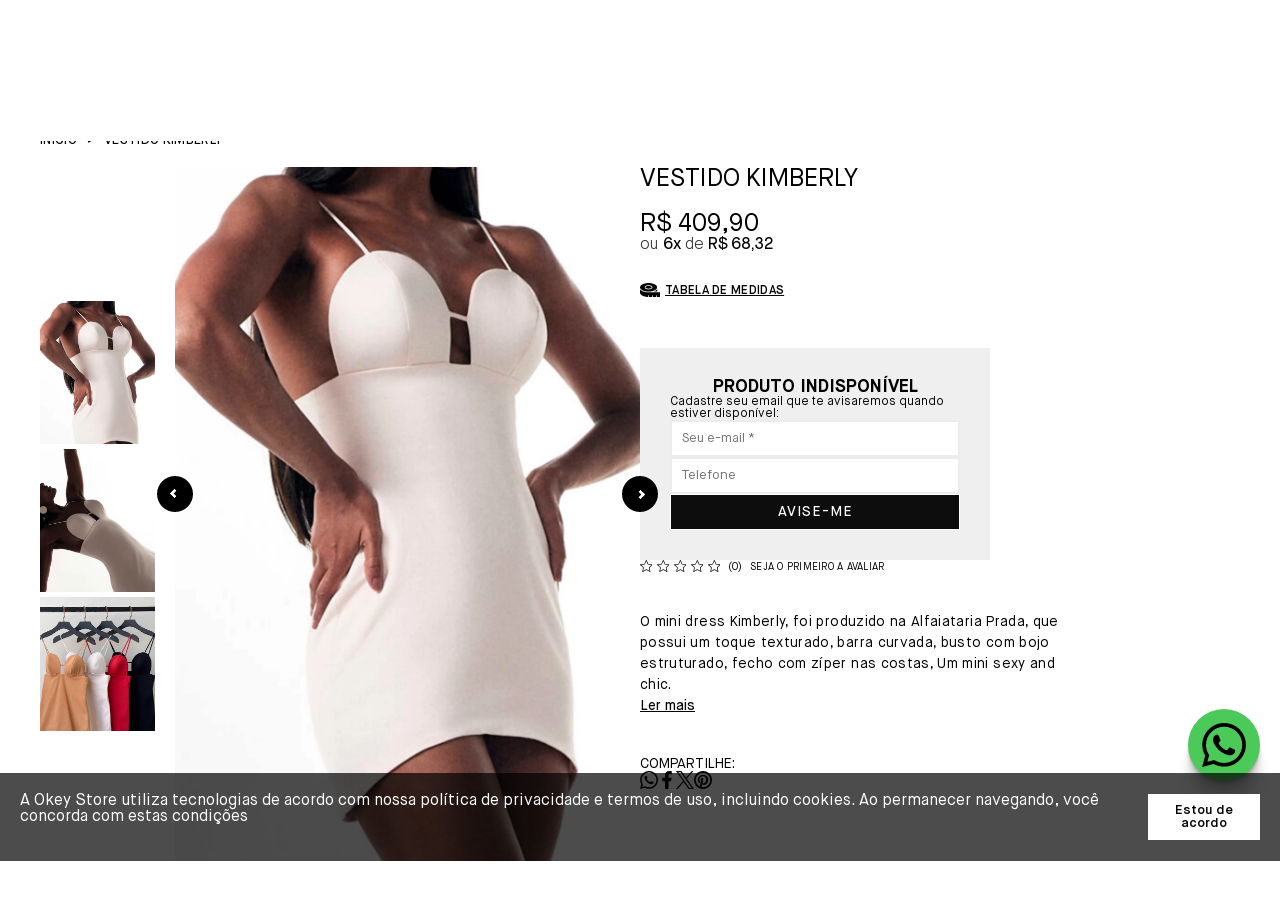

--- FILE ---
content_type: text/html; charset=utf-8
request_url: https://okeystore.com.br/vestido-kimberly-1485651115/p
body_size: 18801
content:
<!doctype html>
<html data-n-head-ssr lang="pt-br" data-n-head="%7B%22lang%22:%7B%22ssr%22:%22pt-br%22%7D%7D">
  <head >
    <title>Vestido Kimberly - Okey</title><meta data-n-head="ssr" data-hid="viewport" name="viewport" content="width=device-width,initial-scale=1.0,maximum-scale=5.0"><meta data-n-head="ssr" data-hid="author" name="author" content="Convertr Commerce"><meta data-n-head="ssr" data-hid="robots" name="robots" content="index,follow"><meta data-n-head="ssr" data-hid="title" name="title" content="Vestido Kimberly - Okey"><meta data-n-head="ssr" data-hid="description" name="description" content="O mini dress Kimberly, foi produzido na Alfaiataria Prada, que possui um toque texturado, barra curvada, busto com bojo estruturado, fecho com zíper nas costas, Um mini sexy and chic."><meta data-n-head="ssr" data-hid="keywords" name="keywords" content=" Vestido, roupa feminina, traje"><meta data-n-head="ssr" data-hid="og:image" property="og:image" content="https://s.okeystore.com.br/import/202301.zip/1122023_1.jpg"><meta data-n-head="ssr" data-hid="og:description" property="og:description" content="O mini dress Kimberly, foi produzido na Alfaiataria Prada, que possui um toque texturado, barra curvada, busto com bojo estruturado, fecho com zíper nas costas, Um mini sexy and chic."><link data-n-head="ssr" rel="icon" type="image/png" href="https://s.okeystore.com.br/gallery/LOGO/arte-okey-store-deli-trajano-2.png"><link data-n-head="ssr" rel="apple-touch-icon" type="image/png" href="https://s.okeystore.com.br/gallery/LOGO/arte-okey-store-deli-trajano-2.png"><link data-n-head="ssr" rel="preconnect" href="https://cdn.convertr.app.br/"><link data-n-head="ssr" rel="preconnect" href="https://fonts.googleapis.com"><link data-n-head="ssr" rel="preconnect" href="https://fonts.gstatic.com"><link data-n-head="ssr" rel="canonical" href="https://okeystore.com.br/vestido-kimberly-1485651115/p"><script data-n-head="ssr" data-hid="gtm-script">if(!window._gtm_init){window._gtm_init=1;(function(w,n,d,m,e,p){w[d]=(w[d]==1||n[d]=='yes'||n[d]==1||n[m]==1||(w[e]&&w[e][p]&&w[e][p]()))?1:0})(window,navigator,'doNotTrack','msDoNotTrack','external','msTrackingProtectionEnabled');(function(w,d,s,l,x,y){w[x]={};w._gtm_inject=function(i){if(w.doNotTrack||w[x][i])return;w[x][i]=1;w[l]=w[l]||[];w[l].push({'gtm.start':new Date().getTime(),event:'gtm.js'});var f=d.getElementsByTagName(s)[0],j=d.createElement(s);j.async=true;j.src='https://www.googletagmanager.com/gtm.js?id='+i;f.parentNode.insertBefore(j,f);}})(window,document,'script','dataLayer','_gtm_ids','_gtm_inject')}</script><script data-n-head="ssr" defer src="https://analytics.convertr.app.br/js/script.pageview-props.tagged-events.js"></script><script data-n-head="ssr" type="application/ld+json">{"@context":"https://schema.org","@type":"Organization","name":"Okey Store","alternateName":"Okey Store","url":"https://okeystore.com.br","logo":"https://s.okeystore.com.br/gallery/LOGO/okey-logo.svg","image":"https://s.okeystore.com.br/gallery/LOGO/okey-logo.svg","description":"&lt;p&gt;&lt;span style=&quot;color:rgb(55,65,81);&quot;&gt;Explore a essência autoral da Okey Store desde 2014, onde cada produto é uma expressão de atemporalidade e dedicação artesanal. Descubra designs únicos e qualidade excepcional em nossa coleção exclusiva.&lt;/span&gt;&lt;/p&gt;","address":{"@type":"PostalAddress","streetAddress":"Rua Alberto Sabin, nº 85 - Fortaleza/CE - 60810-060","addressCountry":"BR"},"contactPoint":{"@type":"ContactPoint","telephone":"(85) 9605-4844","contactType":"customer service","email":"contato@okeystore.com.br","areaServed":"BR","availableLanguage":"pt"},"sameAs":["https://www.instagram.com/okeystorebr","https://www.facebook.com/lojaokeystore/","https://www.tiktok.com/@okeystore?_t=8gmqCfnXwXt&amp;_r=1","https://www.youtube.com/@okeystorebr","https://br.pinterest.com/Okeystorebr/"]}</script><script data-n-head="ssr" type="application/ld+json">{"@context":"https://schema.org","@type":"WebSite","url":"https://okeystore.com.br","potentialAction":{"@type":"SearchAction","target":"https://okeystore.com.br/busca?q={search_term_string}","query-input":"required name=search_term_string"}}</script><script data-n-head="ssr" type="application/ld+json">{"@context":"https://schema.org","@type":"BreadcrumbList","itemListElement":[{"@type":"ListItem","position":1,"name":"Início","item":"https://okeystore.com.br"},{"@type":"ListItem","position":2,"name":"VESTIDO KIMBERLY","item":"https://okeystore.com.br/vestido-kimberly-1485651115/p"}]}</script><link rel="preload" href="https://cdn.convertr.app.br/11708/d73b132.js" as="script"><link rel="preload" href="https://cdn.convertr.app.br/11708/b5e9422.js" as="script"><link rel="preload" href="https://cdn.convertr.app.br/11708/css/821be6a.css" as="style"><link rel="preload" href="https://cdn.convertr.app.br/11708/4567a67.js" as="script"><link rel="preload" href="https://cdn.convertr.app.br/11708/css/68302e7.css" as="style"><link rel="preload" href="https://cdn.convertr.app.br/11708/3b41f7e.js" as="script"><link rel="preload" href="https://cdn.convertr.app.br/11708/css/19cdb24.css" as="style"><link rel="preload" href="https://cdn.convertr.app.br/11708/6968c51.js" as="script"><link rel="preload" href="https://cdn.convertr.app.br/11708/84ed6cc.js" as="script"><link rel="preload" href="https://cdn.convertr.app.br/11708/3b65925.js" as="script"><link rel="preload" href="https://cdn.convertr.app.br/11708/619f9e9.js" as="script"><link rel="preload" href="https://cdn.convertr.app.br/11708/d60de0c.js" as="script"><link rel="preload" href="https://cdn.convertr.app.br/11708/16d12a5.js" as="script"><link rel="preload" href="https://cdn.convertr.app.br/11708/css/268cdea.css" as="style"><link rel="preload" href="https://cdn.convertr.app.br/11708/d4ee26a.js" as="script"><link rel="preload" href="https://cdn.convertr.app.br/11708/7700ff3.js" as="script"><link rel="preload" href="https://cdn.convertr.app.br/11708/3080134.js" as="script"><link rel="preload" href="https://cdn.convertr.app.br/11708/44d91ee.js" as="script"><link rel="preload" href="https://cdn.convertr.app.br/11708/5381d85.js" as="script"><link rel="preload" href="https://cdn.convertr.app.br/11708/546fade.js" as="script"><link rel="preload" href="https://cdn.convertr.app.br/11708/56ef44c.js" as="script"><link rel="preload" href="https://cdn.convertr.app.br/11708/d4e2f97.js" as="script"><link rel="preload" href="https://cdn.convertr.app.br/11708/0c6216c.js" as="script"><link rel="preload" href="https://cdn.convertr.app.br/11708/5dff56c.js" as="script"><link rel="preload" href="https://cdn.convertr.app.br/11708/95af927.js" as="script"><link rel="preload" href="https://cdn.convertr.app.br/11708/b7e249f.js" as="script"><link rel="preload" href="https://cdn.convertr.app.br/11708/f8cc3db.js" as="script"><link rel="preload" href="https://cdn.convertr.app.br/11708/8e9d513.js" as="script"><link rel="preload" href="https://cdn.convertr.app.br/11708/74fce6c.js" as="script"><link rel="preload" href="https://cdn.convertr.app.br/11708/fb391db.js" as="script"><link rel="preload" href="https://cdn.convertr.app.br/11708/40fdce7.js" as="script"><link rel="preload" href="https://cdn.convertr.app.br/11708/12b80f5.js" as="script"><link rel="preload" href="https://cdn.convertr.app.br/11708/951da26.js" as="script"><link rel="stylesheet" href="https://cdn.convertr.app.br/11708/css/821be6a.css"><link rel="stylesheet" href="https://cdn.convertr.app.br/11708/css/68302e7.css"><link rel="stylesheet" href="https://cdn.convertr.app.br/11708/css/19cdb24.css"><link rel="stylesheet" href="https://cdn.convertr.app.br/11708/css/268cdea.css">
  </head>
  <body >
    <noscript data-n-head="ssr" data-hid="gtm-noscript" data-pbody="true"></noscript><div data-server-rendered="true" id="__nuxt"><!----><div id="__layout"><div id="app"><style>  </style> <div><style>
        :root{
        --color1: #000;
        --color2: #FFF;
        --color3: #E97E78;
        }
        header .logo,
        footer .group-wrapper .group .logo{
        background-image:url(https://s.okeystore.com.br/gallery/LOGO/okey-logo.svg);
        width: 130px;
        height: 52px;
        }
        @media(max-width:768px){
        header .logo,
        footer .group-wrapper .group .logo{
        background-image:url(https:///s.okeystore.com.br/gallery/LOGO/okey-logo.svg);
        width: 105px;
        height: 44px;
        }
        }
    </style></div> <header class="header"><div class="header__wrapper"><!----> <section class="header__content"><div class="container"><a href="/" aria-label="Página principal" class="header__logo nuxt-link-active"><div class="logo"></div></a> <div class="header__search-wrapper"><div aria-label="O que você busca?" class="header__search"><i class="header__search-icon"></i></div></div> <div class="header__links"><ul><li class="header__mobile-logo"><a href="/" aria-label="Página principal" class="nuxt-link-active"><div class="logo"></div></a></li> <li aria-label="Menu" class="header__mobile-menu"><i class="mobile__menu-icon"></i></li> <li class="wishlist-icon"><a href="/conta/lista-desejos" aria-label="Wishlist"><i class="header__favorite-icon"></i></a></li> <li class="account-icon account"><!----><!----><!----><!----><!----></li> <li aria-label="Sacola" class="bag-icon"><i class="header__bag-icon"></i> <span>0</span></li> <li role="button" aria-label="Ir para o topo" class="fixed__scrolltop-icon"><i class="fe-arrow-up"></i></li></ul></div></div> <div class="header__nav-wrapper"><nav class="menu"><div class="close-menu-icon"><i class="fe-x"></i></div> <ul class="small"><!---->   </ul></nav></div></section> <!----></div></header> <div itemtype="https://schema.org/Product" itemscope="itemscope" class="product-page"><div itemscope="itemscope" itemtype="https://schema.org/BreadcrumbList" class="breadcrumbs"><div class="l-container"><ul><li itemprop="itemListElement" itemscope="itemscope" itemtype="https://schema.org/ListItem" class="breadcrumb__li-first"><a href="/" aria-label="Ir para página inicial" itemprop="item" class="nuxt-link-active"><span itemprop="name">Início</span></a> <meta itemprop="position" content="1"></li>  <li itemprop="itemListElement" itemscope="itemscope" itemtype="https://schema.org/ListItem" class="breadcrumb__li-last"><span itemprop="name">VESTIDO KIMBERLY</span> <meta itemprop="position" content="2"></li></ul></div></div> <section class="product-wrapper"><div itemprop="brand" itemtype="https://schema.org/Brand" itemscope="itemscope" style="display: none;"><meta itemprop="name" content="Okey Store"></div> <div class="gallery"><div class="loading" style="display:;"><div class="a"></div> <div class="b"></div></div> <!----> <div class="gallery-social-sharing-icon"><span class="sharing-icon"></span> <div class="social-sharing"><span class="share-title">Compartilhe:</span> <ul><li class="social-sharing__whatsapp"><span aria-label="Compartilhar no WhatsApp" title="Compartilhar no WhatsApp"><img src="https://cdn.convertr.app.br/11708/img/whatsapp-icon.539403f.svg" alt="WhatsApp Icon" height="20"></span></li> <li class="social-sharing__facebook"><span aria-label="Compartilhar no Facebook" title="Compartilhar no Facebook"><img src="[data-uri]" alt="Facebook Icon" height="20"></span></li> <li class="social-sharing__twitter"><span aria-label="Compartilhar no X" title="Compartilhar no X"><img src="[data-uri]" alt="X Icon" height="20"></span></li> <li class="social-sharing__pinterest"><span aria-label="Compartilhar no Pinterest" title="Compartilhar no Pinterest"><img src="https://cdn.convertr.app.br/11708/img/pinterest-line.ec6102f.svg" alt="Pinterest Icon" height="20"></span></li> <!----> <!----></ul></div></div> <!----> <div class="images"><!----> <!----> <!----> <!----></div></div> <div class="product-info"><div class="product__info-container"><h1 itemprop="name" class="h1">VESTIDO KIMBERLY</h1> <div class="tags"><!----> <!----></div> <div class="price-box"><!----><!----><!----><!----><!----><!----><!----> <!----> <div itemprop="offers" itemtype="https://schema.org/Offer" itemscope="itemscope"><link itemprop="url" href=""> <meta itemprop="itemCondition" content="https://schema.org/NewCondition"> <meta itemprop="availability" content="https://schema.org/InStock"> <meta itemprop="price" content="409.9"> <meta itemprop="priceCurrency" content="BRL"> <meta itemprop="priceValidUntil"> <div itemprop="hasMerchantReturnPolicy" itemtype="https://schema.org/MerchantReturnPolicy" itemscope="itemscope"><meta itemprop="applicableCountry" content="BR"> <meta itemprop="returnPolicyCategory" content="https://schema.org/MerchantReturnFiniteReturnWindow"> <meta itemprop="merchantReturnDays" content="7"> <meta itemprop="returnMethod" content="https://schema.org/ReturnByMail"> <meta itemprop="returnFees" content="https://schema.org/FreeReturn"></div></div></div> <!----> <div class="product__page-anchors"><!----> <!----></div> <div class="add-to-cart"><!----> <!----> <!----> <!----> <div class="waitlist loading"><span class="title">Produto indisponível</span> <form action method="post" class="waitlist-form" style="display:none;"><p>Cadastre seu email que te avisaremos quando estiver disponível:</p> <label><input type="text" name="email" placeholder="Seu e-mail *" value=""></label> <label><input type="text" name="phone" placeholder="Telefone" value=""></label> <button type="submit">Avise-me</button></form> <p class="spinner-loading" style="display:;"></p> <p class="feedback" style="display:none;"> <i class="fe-info"></i></p></div> <!----></div> <!----></div> <div class="product-info-reviews"><div id="yv-review-quickreview" value="201116" class="yv-review-quickreview "></div> <div data-trustvox-product-code="201116"></div> <div data-sku="201116" class="konfidency-reviews-multi"></div> <div class="rating summary__rating-empty"><!----> <div class="loading"><div></div></div> <!----> <!----></div></div> <div class="product__page-short-description"><div class="product__page-details-content"><p itemprop="description" class="p__short-content">O mini dress Kimberly, foi produzido na Alfaiataria Prada, que possui um toque texturado, barra curvada, busto com bojo estruturado, fecho com zíper nas costas, Um mini sexy and chic.</p> <div class="go-full-description"><small>Ler
                            mais</small></div></div></div> <div class="social-sharing"><span class="share-title">Compartilhe:</span> <ul><li class="social-sharing__whatsapp"><span aria-label="Compartilhar no WhatsApp" title="Compartilhar no WhatsApp"><img src="https://cdn.convertr.app.br/11708/img/whatsapp-icon.539403f.svg" alt="WhatsApp Icon" height="20"></span></li> <li class="social-sharing__facebook"><span aria-label="Compartilhar no Facebook" title="Compartilhar no Facebook"><img src="[data-uri]" alt="Facebook Icon" height="20"></span></li> <li class="social-sharing__twitter"><span aria-label="Compartilhar no X" title="Compartilhar no X"><img src="[data-uri]" alt="X Icon" height="20"></span></li> <li class="social-sharing__pinterest"><span aria-label="Compartilhar no Pinterest" title="Compartilhar no Pinterest"><img src="https://cdn.convertr.app.br/11708/img/pinterest-line.ec6102f.svg" alt="Pinterest Icon" height="20"></span></li> <!----> <!----></ul></div></div></section> <section class="product__page-full-description"><div class="l-container"><section class="product__page-details"><ul class="product__page-details-title"><li class="active"><h3 class="h3">Descrição completa</h3></li>  <li><h3 class="h3">Trocas e devoluções</h3></li></ul> <div class="product__page-details-content" style="display:;"><p itemprop="sku"><b>Código identificador (SKU):</b> 1122023</p> <div>O mini dress Kimberly, foi produzido na Alfaiataria Prada, que possui um toque texturado, barra curvada, busto com bojo estruturado, fecho com zíper nas costas, Um mini sexy and chic.</div></div> <div class="product__page-details-content" style="display:none;"><p><b>Troca e Devolução:</b> Se ainda está em dúvida, fique tranquila(o)! Você pode solicitar a
                        devolução/troca em até <u>7 dias corridos após o recebimento do produto.</u></p></div> </section> <!----> <div class="product__page-reviews"><div class="product__page-reviews-title"><h3 class="h3">Avaliações</h3></div> <div class="product__page-reviews-wrapper"><section class="reviews reviews__empty"><h3 itemprop="name" class="h3">Avaliações</h3> <div itemprop="aggregateRating" itemscope="itemscope" itemtype="https://schema.org/AggregateRating" class="reviews__summary"><!----> <button class="reviews__add-button">Escrever avaliação</button></div> <span class="reviews__empty-msg">Nenhuma avaliação cadastrada para esse produto.</span> <!----> <!----></section></div></div></div></section> <!----> <div class="product__page-relateds l-container"><!----></div></div> <footer data-fetch-key="0" class="footer"><div class="loading"></div> <div class="footer__socials mobile"><nav><ul><li><a href="https://www.instagram.com/okeystorebr" target="_blank" aria-label="Link rede social instagram"><i class="instagram"></i></a></li><li><a href="https://www.facebook.com/lojaokeystore/" target="_blank" aria-label="Link rede social facebook"><i class="facebook"></i></a></li><li><a href="https://www.tiktok.com/@okeystore?_t=8gmqCfnXwXt&amp;_r=1" target="_blank" aria-label="Link rede social tiktok"><i class="tiktok"></i></a></li><li><a href="https://www.youtube.com/@okeystorebr" target="_blank" aria-label="Link rede social youtube"><i class="youtube"></i></a></li><li><a href="https://br.pinterest.com/Okeystorebr/" target="_blank" aria-label="Link rede social pinterest"><i class="pinterest"></i></a></li></ul></nav></div> <div class="newsletter"><div class="container" style="display:;"><div class="newsletter__wrapper"><!----> <form class="newsletter__form"><!----> <div class="newsletter__input-box newsletter__input-email"><label for="newsletter:email">Seu endereço de e-mail</label> <input placeholder="" type="text" name="newsletter:email" value=""></div> <!----> <!----> <button type="submit" disabled="disabled" class="newsletter__send-button"><span aria-label="Inscrever-se">Inscrever-se</span> <div class="newsletter__send-button-icon"><i></i></div></button> <label class="newsletter__checkbox"><input type="checkbox" id="newsletter__checkbox-input" class="newsletter__checkbox-input"><span><span>Aceito receber promoções por e-mail</span><!----></span></label> <!----></form></div></div> <!----></div> <div class="footer__wrapper"><div class="footer__links"><div class="col"><h3 class="h3 arrow-down">SEU ESPAÇO</h3> <!----></div><div class="col"><h3 class="h3 arrow-down">LINKS ÚTEIS</h3> <!----></div><div class="col"><h3 class="h3 arrow-down">CONTATO</h3> <!----></div> <div class="col footer__pay-sec"><div class="footer__payments"><span>Formas de Pagamento</span> <ol><img src="https://cdn.convertr.app.br/11708/img/payments.f5dcb29.png" alt></ol></div> <div class="footer__security"><ol><li><img src="https://cdn.convertr.app.br/11708/img/security.80c6c61.png" alt="Logo google site seguro"></li></ol></div></div></div></div> <div class="copy"><div class="copy__wrapper"><a href="https://convertr.com.br/?utm_source=assinatura&amp;utm_medium=cvtr-v2&amp;utm_campaign=Okey Store" aria-label="Site Convertr" target="_blank" class="convertr"><img src="https://cdn.convertr.app.br/11708/img/convertr.9e4e6e7.svg" alt="Logo Convertr"></a> <p class="footer__copyright">© 2023 Okey Store Handmade.</p> <div class="footer__socials"><nav><ul><li><a href="https://www.instagram.com/okeystorebr" target="_blank" aria-label="Link rede social instagram"><i class="instagram"></i></a></li><li><a href="https://www.facebook.com/lojaokeystore/" target="_blank" aria-label="Link rede social facebook"><i class="facebook"></i></a></li><li><a href="https://www.tiktok.com/@okeystore?_t=8gmqCfnXwXt&amp;_r=1" target="_blank" aria-label="Link rede social tiktok"><i class="tiktok"></i></a></li><li><a href="https://www.youtube.com/@okeystorebr" target="_blank" aria-label="Link rede social youtube"><i class="youtube"></i></a></li><li><a href="https://br.pinterest.com/Okeystorebr/" target="_blank" aria-label="Link rede social pinterest"><i class="pinterest"></i></a></li></ul></nav></div></div></div> <!----></footer> <div><div class="overlay"></div> <div class="sidebar-cart"><div class="title"><h3 class="h3"><b>Minha sacola</b> (<span class="sidebar-cart__items-count">0</span>)</h3> <button type="button" aria-label="Limpar carrinho" title="Limpar carrinho" class="sidebar-cart__clear-btn" style="display:none;">Limpar sacola</button> <button type="button" aria-label="Limpar produtos sem estoque" title="Limpar produtos sem estoque" class="sidebar-cart__clear-btn" style="display:none;">Limpar esgotados</button> <div class="close"></div></div> <div class="loading" style="display:;"><div></div></div> <div class="empty" style="display:none;"><div class="circle"><i class="fe-shopping-bag"></i></div> <div class="info"><span>Poxa, sua sacola está vazia <small>😔</small></span> <button>Continuar comprando</button></div></div> <div class="content" style="display:none;"><!----> <div class="sidebar-cart__cross-sell sidebar-cart__cross-sell-no-products"><!----> <!----></div> <section data-qty="0" class="cart-items"> <ul class="cart__page-items-default" style="display:;"></ul> <!----> <!----> <!----></section> <div class="extra-info" style="display:none;"><p>UTILIZE O CUPOM :<span class="copy__cupom click__copy"> </span></p> <!----></div> <section data-fetch-key="1" class="cart-totals"><!----><!----><!----><!----><!----> <table><tbody><tr class="totals__coupon-promotion"><td width="30%">Cupom</td> <td width="70%" align="right"><section class="coupon"><div class="loading" style="display:none;"><div class="a"></div></div> <div style="display:;"><!----> <form style="display:none;"><input type="text" name="coupon" placeholder="Digite o cupom" value=""> <button>Ok</button></form> <button class="add" style="display:;">Inserir cupom</button></div></section></td></tr> <!----> <tr class="tr-shipping"><td width="30%">Entrega</td> <td width="70%" align="right"><!----></td></tr> <!----> <tr class="total"><td>Total</td> <td align="right" class="total d-flex-center-end" style="display:;"><span class="d-flex-center-end">
                        R$ 0,00
                    </span></td> <td class="loading" style="display:none;"><div class="a"></div></td></tr></tbody></table> <!----> <button class="btn-cart-continue">Continuar comprando</button> <button aria-label="Concluir pedido" class="btn-cart" style="display:none;"><i class="fe-lock"></i> <span>Concluir pedido</span></button></section> <div width="93%" height="auto" adaptive="true" shiftX="0" maxHeight="300" scrollable="true" class="shipping-modal-container"><div class="close"></div> <div class="cart-shipping"><form><label for="postcode"><span>Cálculo de frete</span> <input onkeydown="return event.key != 'Enter';" type="tel" name="cep" placeholder="Digite seu CEP" value=""></label></form> <div class="shipping-loading" style="display:none;"><div class="item"><div class="a"></div></div><div class="item"><div class="a"></div></div></div> <!----> <!----> <!----> <!----></div></div> <!----></div> <div class="estimate-blur"></div></div></div> <div class="customer-floater customer-forms"><div class="overlay"></div> <div class="wrapper"><div class="close"></div> <div class="loading" style="display:none;"></div> <div class="login" style="display:none;"><span class="title">Login</span> <div class="customer-create"><div class="loading" style="display:none;"></div> <form action method="post" class="login"><label for="login-username"><small>Obrigatório</small><!----><!----><!----> <span>CPF/CNPJ ou e-mail</span> <input type="text" id="login-username" name="username" value=""></label> <label for="login-password" style="display:none;"><small>Obrigatório</small><!----><!----><!----> <span>Senha</span> <input id="login-password" name="password" autocomplete="off" type="password" value=""> <i class="fe-eye" style="display:;"></i> <i class="fe-eye-off" style="display:none;"></i></label> <p class="login-feedback" style="display:none;"></p> <button type="submit" disabled="disabled">Entrar</button> <!----></form></div> <a href="javascript:;" role="button" class="create__acc-link">Criar uma conta</a> <br> <a href="javascript:;" role="button" class="forgot__pass-link">Esqueceu sua senha?</a></div> <div class="forgotPassword" style="display:none;"><div class="customer-create"><div class="loading" style="display:none;"></div> <form action method="post" class="forgotPassword"><label><small>Obrigatório</small><!----><!----><!----> <span>Digite seu e-mail</span> <input type="text" name="email" value=""></label> <button type="submit" disabled="disabled">Enviar</button></form></div> <a href="javascript:;" role="button">Lembrei minha senha</a></div> <div class="newPassword" style="display:none;"><span class="title">Criar nova senha</span> <div class="customer-create"><div class="loading" style="display:none;"></div> <form action method="post" class="newPassword"><input type="hidden" name="token" value=""> <label><small>Obrigatório</small><!----><!----><!----> <span>Sua nova senha</span> <input type="password" name="password" autocomplete="false" value=""></label> <label><small>Obrigatório</small><!----><!----><!----> <span>Confirme sua senha</span> <input type="password" name="cpassword" autocomplete="false" value=""></label> <button type="submit" disabled="disabled">Criar</button></form></div> <a href="javascript:;" role="button">Lembrei minha senha</a></div> <!----></div></div> <!----> <div class="wrapper-popup"></div> <!----> <div class="countdowns__floater"></div></div></div></div><script>window.__NUXT__=(function(a,b,c,d,e,f,g,h,i,j,k,l,m,n,o,p,q,r,s,t,u,v,w,x,y,z,A,B,C,D,E,F,G,H,I,J,K,L,M,N,O,P,Q,R,S,T,U,V,W,X,Y){return {layout:A,data:[{product:{id:201116,name:"VESTIDO KIMBERLY",sku:"1122023",slug:"vestido-kimberly-1485651115",price:B,special_price:b,short_description:t,description:t,availability:b,weight:1000,width:11,height:C,depth:22,meta_title:"Vestido Kimberly - Okey",meta_description:t,meta_keywords:" Vestido, roupa feminina, traje",manage_stock:c,kit:b,final_price:B,small_image:D,thumbnail:D,tags:[],group_prices:[]}}],fetch:{"0":{footerLinks:[{id:g,store_id:m,title:h,items:[{id:9884,menu_id:g,title:E,image:d,link:u,position:b},{id:9885,menu_id:g,title:F,image:d,link:"\u002Fpagina\u002Ftermos-uso",position:c},{id:9886,menu_id:g,title:G,image:d,link:k,position:n},{id:9887,menu_id:g,title:H,image:d,link:I,position:v},{id:9888,menu_id:g,title:J,image:d,link:k,position:o},{id:9889,menu_id:g,title:K,image:d,link:"\u002Fpagina\u002Fpagamento",position:L}]},{id:i,store_id:m,title:"LINKS ÚTEIS",items:[{id:10887,menu_id:i,title:"Loja",image:d,link:e,position:b},{id:10888,menu_id:i,title:"Cuidados",image:d,link:M,position:c},{id:10889,menu_id:i,title:"Como Chegar",image:d,link:N,position:n},{id:10890,menu_id:i,title:"Rastreamento",image:d,link:"https:\u002F\u002Frastreamento.correios.com.br\u002Fapp\u002Findex.php",position:w},{id:10891,menu_id:i,title:"Trabalhe conosco",image:d,link:"https:\u002F\u002Fapi.whatsapp.com\u002Fsend\u002F?phone=5585987114919&text&type=phone_number&app_absent=0",position:v}]},{id:l,store_id:m,title:p,items:[{id:32986,menu_id:l,title:O,image:d,link:P,position:c},{id:32987,menu_id:l,title:"Loja online (85) 9605.4844",image:d,link:"https:\u002F\u002Fapi.whatsapp.com\u002Fsend?phone=558596054844&text=Ol%C3%A1,%20visitei%20o%20site%20da%20Okey%20Store%20e%20gostaria%20de%20algumas%20informa%C3%A7%C3%B5es.%20Pode%20me%20ajudar?",position:n},{id:32988,menu_id:l,title:Q,image:d,link:N,position:w}]}],loading:R},"1":{conditions:{minValue:b,minQty:NaN,freeShipping:x},loading:y,cartTotals:{items_count:b,subtotal:b,discount:{coupon:b,total:b},shipping_total:b,total:b},coupons:[],info:y}},error:q,state:{store:{id:m,configs:{host:S,"social.instagram":"https:\u002F\u002Fwww.instagram.com\u002Fokeystorebr","social.facebook":"https:\u002F\u002Fwww.facebook.com\u002Flojaokeystore\u002F","social.tiktok":"https:\u002F\u002Fwww.tiktok.com\u002F@okeystore?_t=8gmqCfnXwXt&_r=1","social.youtube":"https:\u002F\u002Fwww.youtube.com\u002F@okeystorebr","social.pinterest":"https:\u002F\u002Fbr.pinterest.com\u002FOkeystorebr\u002F",domain:S,dev_domain:"okeystore.convertr.app.br",name:"Okey Store",email:"contato@okeystore.com.br",phone:T,wpp_number:T,razao_social:"Deliane Araujo Trajano Confecções",postcode:"60810-060",number:"85",street:"Rua Alberto Sabin",neighborhood:"Guararapes",city:"Fortaleza",region:"CE",taxvat:"35.293.039\u002F0001-29",timezone:"America\u002FSao_Paulo",og_image:"https:\u002F\u002Fs.okeystore.com.br\u002Fgallery\u002FLOGO\u002Flogo-okey-1.png",meta_title:"Okey Store: Atemporalidade e Arte em Cada Detalhe",robots:"index,follow",meta_description:"Explore a essência autoral da Okey Store desde 2014, onde cada produto é uma expressão de atemporalidade e dedicação artesanal. Descubra designs únicos e qualidade excepcional em nossa coleção exclusiva.",description:"\u003Cp\u003E\u003Cspan style=\"color:rgb(55,65,81);\"\u003EExplore a essência autoral da Okey Store desde 2014, onde cada produto é uma expressão de atemporalidade e dedicação artesanal. Descubra designs únicos e qualidade excepcional em nossa coleção exclusiva.\u003C\u002Fspan\u003E\u003C\u002Fp\u003E",theme:"okey",ga_account_id:"G-W92TGGD5VG",fbapi:{status:"1"}}},apps:{},cart:{cart_id:d},checkout:{step:"login",address:{},shipping:{},payment:{},success:{},discount:{}},globals:{promotionsData:q},lgpd:{lgpd:{expire_at:q}},navigation:{grid_mode:o,redirects:[{id:52789,old_path:"\u002Fcategoria\u002Fbeach-wear\u002F",new_path:"\u002Fvestuario\u002Fbeach-wear\u002Fc",code:a},{id:52790,old_path:"\u002Fcategoria\u002Fblazer\u002F",new_path:"\u002Fvestuario\u002Fblazer-colete\u002Fc",code:a},{id:52791,old_path:"\u002Fcategoria\u002Fblusa\u002F",new_path:"\u002Fvestuario\u002Fblusa\u002Fc",code:a},{id:52792,old_path:"\u002Fcategoria\u002Fbolsa\u002F",new_path:f,code:a},{id:52793,old_path:"\u002Fcategoria\u002Fbrincos\u002F",new_path:f,code:a},{id:52794,old_path:"\u002Fcategoria\u002Fcalca\u002F",new_path:"\u002Fvestuario\u002Fcalca\u002Fc",code:a},{id:52795,old_path:"\u002Fcategoria\u002Fcintos\u002F",new_path:f,code:a},{id:52796,old_path:"\u002Fcategoria\u002Fcolares\u002F",new_path:f,code:a},{id:52797,old_path:"\u002Fcategoria\u002Fconjunto\u002F",new_path:"\u002Fvestuario\u002Fconjunto\u002Fc",code:a},{id:52798,old_path:"\u002Fcategoria\u002Fcouture\u002F",new_path:"\u002Fcoleces\u002Fcouture\u002Fc",code:a},{id:52799,old_path:"\u002Fcategoria\u002Fcropped\u002F",new_path:j,code:a},{id:52800,old_path:"\u002Fcategoria\u002Fcropped\u002Fpage\u002F2\u002F",new_path:j,code:a},{id:52801,old_path:"\u002Fcategoria\u002Fcropped\u002Fpage\u002F3\u002F",new_path:j,code:a},{id:52802,old_path:"\u002Fcategoria\u002Fcropped\u002Fpage\u002F4\u002F",new_path:j,code:a},{id:52803,old_path:"\u002Fcategoria\u002Fcropped\u002Fpage\u002F5\u002F",new_path:j,code:a},{id:52804,old_path:"\u002Fcategoria\u002Fcup-girls\u002F",new_path:j,code:a},{id:52805,old_path:"\u002Fcategoria\u002Fmacaco\u002F",new_path:"\u002Fvestuario\u002Fmacaco\u002Fc",code:a},{id:52806,old_path:"\u002Fcategoria\u002Foculos\u002F",new_path:f,code:a},{id:52807,old_path:"\u002Fcategoria\u002Forgan\u002F",new_path:"\u002Fvestuario\u002Fcoleces\u002Forgan\u002Fc",code:a},{id:52808,old_path:"\u002Fcategoria\u002Fpulseiras\u002F",new_path:f,code:a},{id:52809,old_path:"\u002Fcategoria\u002Fsaia\u002F",new_path:r,code:a},{id:52810,old_path:"\u002Fcategoria\u002Fsaia\u002Fpage\u002F1\u002F",new_path:r,code:a},{id:52811,old_path:"\u002Fcategoria\u002Fsaia\u002Fpage\u002F2\u002F",new_path:r,code:a},{id:52812,old_path:"\u002Fcategoria\u002Fsaia\u002Fpage\u002F3\u002F",new_path:r,code:a},{id:52813,old_path:"\u002Fcategoria\u002Fshort\u002F",new_path:z,code:a},{id:52814,old_path:"\u002Fcategoria\u002Fshort\u002Fpage\u002F1\u002F",new_path:z,code:a},{id:52815,old_path:"\u002Fcategoria\u002Fshort\u002Fpage\u002F2\u002F",new_path:z,code:a},{id:52816,old_path:"\u002Fcategoria\u002Ftiara\u002F",new_path:f,code:a},{id:52817,old_path:"\u002Fcategoria\u002Fveredas\u002F",new_path:"\u002Fcoleces\u002Fveredas\u002Fc",code:a},{id:52818,old_path:"\u002Fcategoria\u002Fvestido\u002F",new_path:s,code:a},{id:52819,old_path:"\u002Fcategoria\u002Fvestido\u002Fpage\u002F1\u002F",new_path:s,code:a},{id:52820,old_path:"\u002Fcategoria\u002Fvestido\u002Fpage\u002F2\u002F",new_path:s,code:a},{id:52821,old_path:"\u002Fcategoria\u002Fvestido\u002Fpage\u002F3\u002F",new_path:s,code:a},{id:52822,old_path:"\u002Fcuidados\u002F",new_path:M,code:a},{id:52823,old_path:"\u002Findex.php\u002Fcategorias\u002F",new_path:e,code:a},{id:52824,old_path:"\u002Findex.php\u002Floja\u002F",new_path:e,code:a},{id:52825,old_path:"\u002Floja\u002F",new_path:e,code:a},{id:52826,old_path:"\u002Floja\u002Fpage\u002F1\u002F",new_path:e,code:a},{id:52827,old_path:"\u002Floja\u002Fpage\u002F10\u002F",new_path:e,code:a},{id:52828,old_path:"\u002Floja\u002Fpage\u002F11\u002F",new_path:e,code:a},{id:52829,old_path:"\u002Floja\u002Fpage\u002F12\u002F",new_path:e,code:a},{id:52830,old_path:"\u002Floja\u002Fpage\u002F13\u002F",new_path:e,code:a},{id:52831,old_path:"\u002Floja\u002Fpage\u002F14\u002F",new_path:e,code:a},{id:52832,old_path:"\u002Floja\u002Fpage\u002F2\u002F",new_path:e,code:a},{id:52833,old_path:"\u002Floja\u002Fpage\u002F3\u002F",new_path:e,code:a},{id:52834,old_path:"\u002Floja\u002Fpage\u002F4\u002F",new_path:e,code:a},{id:52835,old_path:"\u002Floja\u002Fpage\u002F5\u002F",new_path:e,code:a},{id:52836,old_path:"\u002Floja\u002Fpage\u002F6\u002F",new_path:e,code:a},{id:52837,old_path:"\u002Floja\u002Fpage\u002F7\u002F",new_path:e,code:a},{id:52838,old_path:"\u002Floja\u002Fpage\u002F8\u002F",new_path:e,code:a},{id:52839,old_path:"\u002Floja\u002Fpage\u002F9\u002F",new_path:e,code:a},{id:52840,old_path:"\u002Fpolitica-de-privacidade\u002F",new_path:u,code:a},{id:52841,old_path:"\u002Fpolitica-de-troca\u002F",new_path:k,code:a},{id:52842,old_path:"\u002Fproduto\u002F0012024\u002F",new_path:"\u002Fcropped-pumpkin-1066262756\u002Fp",code:a},{id:52843,old_path:"\u002Fproduto\u002F0022024\u002F",new_path:"\u002Fsaia-pumpkin-1939106183\u002Fp",code:a},{id:52844,old_path:"\u002Fproduto\u002F0032023\u002F",new_path:"\u002Fcropped-aurora-1678999481\u002Fp",code:a},{id:52845,old_path:"\u002Fproduto\u002F0032024\u002F",new_path:"\u002Ftop-apple-1063975692\u002Fp",code:a},{id:52846,old_path:"\u002Fproduto\u002F0042023\u002F",new_path:"\u002Fcropped-ostra-1434381627\u002Fp",code:a},{id:52847,old_path:"\u002Fproduto\u002F0042024\u002F",new_path:"\u002Fshort-saia-apple-1733686204\u002Fp",code:a},{id:52848,old_path:"\u002Fproduto\u002F0052022\u002F",new_path:"\u002Fshort-morgana-1371564895\u002Fp",code:a},{id:52849,old_path:"\u002Fproduto\u002F0052023\u002F",new_path:"\u002Ftop-susurro-1975242340\u002Fp",code:a},{id:52850,old_path:"\u002Fproduto\u002F0052024\u002F",new_path:"\u002Ftop-cherry-1140659526\u002Fp",code:a},{id:52851,old_path:"\u002Fproduto\u002F0062021\u002F",new_path:"\u002Fcasaco-katerine-1190599582\u002Fp",code:a},{id:52852,old_path:"\u002Fproduto\u002F0062024\u002F",new_path:"\u002Fsaia-midi-cherry-1726653855\u002Fp",code:a},{id:52853,old_path:"\u002Fproduto\u002F0072023\u002F",new_path:"\u002Fcropped-casulo-1898671300\u002Fp",code:a},{id:52854,old_path:"\u002Fproduto\u002F0072024\u002F",new_path:"\u002Fcropped-pineapple-1843699060\u002Fp",code:a},{id:52855,old_path:"\u002Fproduto\u002F0082023\u002F",new_path:"\u002Fshort-saia-ostra-1465658237\u002Fp",code:a},{id:52856,old_path:"\u002Fproduto\u002F0082024\u002F",new_path:"\u002Fsaia-pineapple-1120199363\u002Fp",code:a},{id:52857,old_path:"\u002Fproduto\u002F0092023\u002F",new_path:"\u002Ftop-veraneio-1285543821\u002Fp",code:a},{id:52858,old_path:"\u002Fproduto\u002F0092024\u002F",new_path:"\u002Fvestido-grape-1184083336\u002Fp",code:a},{id:52859,old_path:"\u002Fproduto\u002F0102022\u002F",new_path:"\u002Fshort-gisy-1029825272\u002Fp",code:a},{id:52860,old_path:"\u002Fproduto\u002F0102023\u002F",new_path:"\u002Fcalcinha-veraneio-1699478001\u002Fp",code:a},{id:52861,old_path:"\u002Fproduto\u002F0112023\u002F",new_path:"\u002Fsaia-beach-nevoa-1999857149\u002Fp",code:a},{id:52862,old_path:"\u002Fproduto\u002F0112024\u002F",new_path:"\u002Fsaia-tomato-1184897124\u002Fp",code:a},{id:52863,old_path:"\u002Fproduto\u002F0122023\u002F",new_path:"\u002Ftop-casulo-1577839679\u002Fp",code:a},{id:52864,old_path:"\u002Fproduto\u002F0132022\u002F",new_path:"\u002Fcropped-hily-1044573587\u002Fp",code:a},{id:52865,old_path:"\u002Fproduto\u002F0132023\u002F",new_path:"\u002Fcalcinha-casulo-1284038356\u002Fp",code:a},{id:52866,old_path:"\u002Fproduto\u002F0142023\u002F",new_path:"\u002Fsaia-alvorada-1480235908\u002Fp",code:a},{id:52867,old_path:"\u002Fproduto\u002F0142024\u002F",new_path:"\u002Fcropped-berry-1843481539\u002Fp",code:a},{id:52868,old_path:"\u002Fproduto\u002F0152022\u002F",new_path:"\u002Fshort-malisy-1621010389\u002Fp",code:a},{id:52869,old_path:"\u002Fproduto\u002F0152024\u002F",new_path:"\u002Fsaia-berry-1228721877\u002Fp",code:a},{id:52870,old_path:"\u002Fproduto\u002F0162024\u002F",new_path:"\u002Fcropped-tomato-1882578920\u002Fp",code:a},{id:52871,old_path:"\u002Fproduto\u002F0172024\u002F",new_path:"\u002Fshort-pear-1953000395\u002Fp",code:a},{id:52872,old_path:"\u002Fproduto\u002F0182023\u002F",new_path:"\u002Fshort-saia-nevoa-1980295925\u002Fp",code:a},{id:52873,old_path:"\u002Fproduto\u002F0182024\u002F",new_path:"\u002Fcropped-grape-1758256202\u002Fp",code:a},{id:52874,old_path:"\u002Fproduto\u002F0192024\u002F",new_path:"\u002Fsaia-tangerine-1107710960\u002Fp",code:a},{id:52875,old_path:"\u002Fproduto\u002F0202022\u002F",new_path:"\u002Fshort-henny-1730620761\u002Fp",code:a},{id:52876,old_path:"\u002Fproduto\u002F0202023\u002F",new_path:"\u002Fshort-sussurro-1246864958\u002Fp",code:a},{id:52877,old_path:"\u002Fproduto\u002F0202024\u002F",new_path:"\u002Fcropped-coconut-1009055994\u002Fp",code:a},{id:52878,old_path:"\u002Fproduto\u002F0212023\u002F",new_path:"\u002Fcamisa-nevoa-1979756904\u002Fp",code:a},{id:52879,old_path:"\u002Fproduto\u002F0212024\u002F",new_path:"\u002Fshort-coconut-1982762144\u002Fp",code:a},{id:52880,old_path:"\u002Fproduto\u002F0232022\u002F",new_path:"\u002Fcalca-cinny-1467239852\u002Fp",code:a},{id:52881,old_path:"\u002Fproduto\u002F0232024\u002F",new_path:"\u002Fsaia-ber-1043897349\u002Fp",code:a},{id:52882,old_path:"\u002Fproduto\u002F0242024\u002F",new_path:"\u002Fvestido-pina-1702270352\u002Fp",code:a},{id:52883,old_path:"\u002Fproduto\u002F0252022\u002F",new_path:"\u002Fshort-hily-1385925759\u002Fp",code:a},{id:52884,old_path:"\u002Fproduto\u002F0252024\u002F",new_path:"\u002Fvestido-nocciola-1485332036\u002Fp",code:a},{id:52885,old_path:"\u002Fproduto\u002F0262024\u002F",new_path:"\u002Fmacaco-peach-1300360422\u002Fp",code:a},{id:52886,old_path:"\u002Fproduto\u002F0272023\u002F",new_path:"\u002Ftop-enseada-1562215642\u002Fp",code:a},{id:52887,old_path:"\u002Fproduto\u002F0272024\u002F",new_path:"\u002Fcamisa-lemon-1369014821\u002Fp",code:a},{id:52888,old_path:"\u002Fproduto\u002F0282023\u002F",new_path:"\u002Fcalcinha-enseada-1379693954\u002Fp",code:a},{id:52889,old_path:"\u002Fproduto\u002F0282024\u002F",new_path:"\u002Fblazer-dorothy-1929524813\u002Fp",code:a},{id:52890,old_path:"\u002Fproduto\u002F0302022\u002F",new_path:"\u002Ftop-jussy-1469121161\u002Fp",code:a},{id:52891,old_path:"\u002Fproduto\u002F0312023\u002F",new_path:"\u002Ftop-neblina-1412577713\u002Fp",code:a},{id:52892,old_path:"\u002Fproduto\u002F0322023\u002F",new_path:"\u002Fbody-angra-1178498546\u002Fp",code:a},{id:52893,old_path:"\u002Fproduto\u002F0332022\u002F",new_path:"\u002Fcropped-madox-1205485803\u002Fp",code:a},{id:52894,old_path:"\u002Fproduto\u002F0362023\u002F",new_path:"\u002Fcropped-chuva-1874780743\u002Fp",code:a},{id:52895,old_path:"\u002Fproduto\u002F0372022\u002F",new_path:"\u002Fcropped-zuy-1494392410\u002Fp",code:a},{id:52896,old_path:"\u002Fproduto\u002F0382023\u002F",new_path:"\u002Fsaia-enseada-1261304781\u002Fp",code:a},{id:52897,old_path:"\u002Fproduto\u002F0392023\u002F",new_path:"\u002Ftop-angra-1389018201\u002Fp",code:a},{id:52898,old_path:"\u002Fproduto\u002F0402023\u002F",new_path:"\u002Fcalcinha-angra-1632772995\u002Fp",code:a},{id:52899,old_path:"\u002Fproduto\u002F0402024\u002F",new_path:"\u002Fcropped-pear-1694984108\u002Fp",code:a},{id:52900,old_path:"\u002Fproduto\u002F0412023\u002F",new_path:"\u002Fcropped-zoda-1059327148\u002Fp",code:a},{id:52901,old_path:"\u002Fproduto\u002F0412024\u002F",new_path:"\u002Fcropped-avocado-1685621864\u002Fp",code:a},{id:52902,old_path:"\u002Fproduto\u002F0422023\u002F",new_path:"\u002Fsaia-zoda-1575596038\u002Fp",code:a},{id:52903,old_path:"\u002Fproduto\u002F0422024\u002F",new_path:"\u002Fshort-avocado-1365791629\u002Fp",code:a},{id:52904,old_path:"\u002Fproduto\u002F0432024\u002F",new_path:"\u002Fsaia-grape-1998465119\u002Fp",code:a},{id:52905,old_path:"\u002Fproduto\u002F0442022\u002F",new_path:"\u002Fshort-zuy-1771132248\u002Fp",code:a},{id:52906,old_path:"\u002Fproduto\u002F0442024\u002F",new_path:"\u002Fcropped-tangerine-1319637915\u002Fp",code:a},{id:52907,old_path:"\u002Fproduto\u002F0452022\u002F",new_path:"\u002Fshort-sigy-1457130725\u002Fp",code:a},{id:52908,old_path:"\u002Fproduto\u002F0452023\u002F",new_path:"\u002Fcropped-sopro-1005489768\u002Fp",code:a},{id:52909,old_path:"\u002Fproduto\u002F0462021\u002F",new_path:"\u002Fvestido-sharpey-1086062464\u002Fp",code:a},{id:52910,old_path:"\u002Fproduto\u002F0472022\u002F",new_path:"\u002Fshort-jeans-basic-1842343412\u002Fp",code:a},{id:52911,old_path:"\u002Fproduto\u002F0482024\u002F",new_path:"\u002Fshort-saia-aghata-1246453908\u002Fp",code:a},{id:52912,old_path:"\u002Fproduto\u002F0492024\u002F",new_path:"\u002Fcropped-tulia-1347381689\u002Fp",code:a},{id:52913,old_path:"\u002Fproduto\u002F0502024\u002F",new_path:"\u002Fsaia-tulia-1514300545\u002Fp",code:a},{id:52914,old_path:"\u002Fproduto\u002F0512024\u002F",new_path:"\u002Fcropped-fiorenza-1647665490\u002Fp",code:a},{id:52915,old_path:"\u002Fproduto\u002F0522023\u002F",new_path:"\u002Fsaia-mirante-1428670956\u002Fp",code:a},{id:52916,old_path:"\u002Fproduto\u002F0522024\u002F",new_path:"\u002Fsaia-fiorenza-1100954793\u002Fp",code:a},{id:52917,old_path:"\u002Fproduto\u002F0532022\u002F",new_path:"\u002Fshort-mage-1424849875\u002Fp",code:a},{id:52918,old_path:"\u002Fproduto\u002F0532023\u002F",new_path:"\u002Fcropped-mirante-1497467174\u002Fp",code:a},{id:52919,old_path:"\u002Fproduto\u002F0532024\u002F",new_path:"\u002Fcropped-caterine-1498985664\u002Fp",code:a},{id:52920,old_path:"\u002Fproduto\u002F0542022\u002F",new_path:"\u002Fcropped-mage-1884472463\u002Fp",code:a},{id:52921,old_path:"\u002Fproduto\u002F0542024\u002F",new_path:"\u002Fsaia-caterine-1752827659\u002Fp",code:a},{id:52922,old_path:"\u002Fproduto\u002F0552023\u002F",new_path:"\u002Fcanga-chuva-1520280914\u002Fp",code:a},{id:52923,old_path:"\u002Fproduto\u002F0552024\u002F",new_path:"\u002Fcropped-olga-1483339936\u002Fp",code:a},{id:52924,old_path:"\u002Fproduto\u002F0562023\u002F",new_path:"\u002Fcropped-trilha-1043689823\u002Fp",code:a},{id:52925,old_path:"\u002Fproduto\u002F0562024\u002F",new_path:"\u002Fshort-olga-1163485345\u002Fp",code:a},{id:52926,old_path:"\u002Fproduto\u002F0572022\u002F",new_path:"\u002Fcropped-lume-1264092892\u002Fp",code:a},{id:52927,old_path:"\u002Fproduto\u002F0572023\u002F",new_path:"\u002Fshort-trilha-1700107697\u002Fp",code:a},{id:52928,old_path:"\u002Fproduto\u002F0572024\u002F",new_path:"\u002Fvestido-ginerva-1872510481\u002Fp",code:a},{id:52929,old_path:"\u002Fproduto\u002F0582023\u002F",new_path:"\u002Fsaida-beach-nevoa-1306589975\u002Fp",code:a},{id:52930,old_path:"\u002Fproduto\u002F0582024\u002F",new_path:"\u002Fvestido-ippolita-1417608764\u002Fp",code:a},{id:52931,old_path:"\u002Fproduto\u002F0592023\u002F",new_path:"\u002Fcropped-vento-1121614680\u002Fp",code:a},{id:52932,old_path:"\u002Fproduto\u002F0592024\u002F",new_path:"\u002Fmacaco-cassandra-1328404512\u002Fp",code:a},{id:52933,old_path:"\u002Fproduto\u002F0602024\u002F",new_path:"\u002Fcropped-beatrice-1387250987\u002Fp",code:a},{id:52934,old_path:"\u002Fproduto\u002F0612022\u002F",new_path:"\u002Fcalca-mick-1182643219\u002Fp",code:a},{id:52935,old_path:"\u002Fproduto\u002F0612024\u002F",new_path:"\u002Fsaia-beatrice-1934431015\u002Fp",code:a},{id:52936,old_path:"\u002Fproduto\u002F0632023\u002F",new_path:"\u002Fshort-aragem-1780424151\u002Fp",code:a},{id:52937,old_path:"\u002Fproduto\u002F0632024\u002F",new_path:"\u002Fsaia-seraphine-1430699666\u002Fp",code:a},{id:52938,old_path:"\u002Fproduto\u002F0642023\u002F",new_path:"\u002Fcropped-aragem-1876551759\u002Fp",code:a},{id:52939,old_path:"\u002Fproduto\u002F0642024\u002F",new_path:"\u002Fvestido-veniet-1138118251\u002Fp",code:a},{id:52940,old_path:"\u002Fproduto\u002F0652022\u002F",new_path:"\u002Fsaia-emily-1901143828\u002Fp",code:a},{id:52941,old_path:"\u002Fproduto\u002F0652024\u002F",new_path:"\u002Fvestido-muly-1393576792\u002Fp",code:a},{id:52942,old_path:"\u002Fproduto\u002F0662022\u002F",new_path:"\u002Fvestido-egret-1288692544\u002Fp",code:a},{id:52943,old_path:"\u002Fproduto\u002F0662023\u002F",new_path:"\u002Fvest-midi-zendy-1230842040\u002Fp",code:a},{id:52944,old_path:"\u002Fproduto\u002F0662024\u002F",new_path:"\u002Fcropped-aghata-1779533187\u002Fp",code:a},{id:52945,old_path:"\u002Fproduto\u002F0682023\u002F",new_path:"\u002Fsaia-vento-1879892978\u002Fp",code:a},{id:52946,old_path:"\u002Fproduto\u002F0692023\u002F",new_path:"\u002Fcropped-nebola-1286101624\u002Fp",code:a},{id:52947,old_path:"\u002Fproduto\u002F0702023\u002F",new_path:"\u002Fsaia-nebola-1906734030\u002Fp",code:a},{id:52948,old_path:"\u002Fproduto\u002F0732023\u002F",new_path:"\u002Fvestido-chessy-1409845912\u002Fp",code:a},{id:52949,old_path:"\u002Fproduto\u002F0742023\u002F",new_path:"\u002Fvestmidi-claris-1652584055\u002Fp",code:a},{id:52950,old_path:"\u002Fproduto\u002F0772022\u002F",new_path:"\u002Ftop-vony-1354984879\u002Fp",code:a},{id:52951,old_path:"\u002Fproduto\u002F0772023\u002F",new_path:"\u002Fvestido-ossey-1192404960\u002Fp",code:a},{id:52952,old_path:"\u002Fproduto\u002F0782021\u002F",new_path:"\u002Fcropped-shay-1749414756\u002Fp",code:a},{id:52953,old_path:"\u002Fproduto\u002F0782022\u002F",new_path:"\u002Fshort-saia-vony-1779337542\u002Fp",code:a},{id:52954,old_path:"\u002Fproduto\u002F0782023\u002F",new_path:"\u002Fcropped-gunne-1879179154\u002Fp",code:a},{id:52955,old_path:"\u002Fproduto\u002F0792022\u002F",new_path:"\u002Fvestido-vony-1638092244\u002Fp",code:a},{id:52956,old_path:"\u002Fproduto\u002F0792023\u002F",new_path:"\u002Fsaia-gunne-1345304665\u002Fp",code:a},{id:52957,old_path:"\u002Fproduto\u002F0812022\u002F",new_path:"\u002Ftop-vinci-1298816740\u002Fp",code:a},{id:52958,old_path:"\u002Fproduto\u002F0812023\u002F",new_path:"\u002Fcropped-mussel-1481813425\u002Fp",code:a},{id:52959,old_path:"\u002Fproduto\u002F0822022\u002F",new_path:"\u002Fvestido-oasis-1347700478\u002Fp",code:a},{id:52960,old_path:"\u002Fproduto\u002F0842021\u002F",new_path:"\u002Fcropped-tiffany-1153535712\u002Fp",code:a},{id:52961,old_path:"\u002Fproduto\u002F0852022\u002F",new_path:"\u002Fcropped-jori-1612835490\u002Fp",code:a},{id:52962,old_path:"\u002Fproduto\u002F0862021\u002F",new_path:"\u002Fcalca-luyh-1575989303\u002Fp",code:a},{id:52963,old_path:"\u002Fproduto\u002F0862023\u002F",new_path:"\u002Fvestido-angeles-1594789306\u002Fp",code:a},{id:52964,old_path:"\u002Fproduto\u002F0882022\u002F",new_path:"\u002Fblazer-tweed-mia-1183160867\u002Fp",code:a},{id:52965,old_path:"\u002Fproduto\u002F0892022\u002F",new_path:"\u002Fshort-jori-1021812882\u002Fp",code:a},{id:52966,old_path:"\u002Fproduto\u002F0892023\u002F",new_path:"\u002Fcropped-chessi-1085008774\u002Fp",code:a},{id:52967,old_path:"\u002Fproduto\u002F0902023\u002F",new_path:"\u002Fcalca-chessi-1614623179\u002Fp",code:a},{id:52968,old_path:"\u002Fproduto\u002F0912023\u002F",new_path:"\u002Fcropped-tuice-1811271853\u002Fp",code:a},{id:52969,old_path:"\u002Fproduto\u002F0922023\u002F",new_path:"\u002Fshort-tuice-1377650340\u002Fp",code:a},{id:52970,old_path:"\u002Fproduto\u002F0942022\u002F",new_path:"\u002Fcropped-sue-1018450029\u002Fp",code:a},{id:52971,old_path:"\u002Fproduto\u002F0952023\u002F",new_path:"\u002Fcropped-gimy-1661498863\u002Fp",code:a},{id:52972,old_path:"\u002Fproduto\u002F0962022\u002F",new_path:"\u002Fvestido-kimy-1635225096\u002Fp",code:a},{id:52973,old_path:"\u002Fproduto\u002F0962023\u002F",new_path:"\u002Fsaia-gimy-1110896332\u002Fp",code:a},{id:52974,old_path:"\u002Fproduto\u002F0972022\u002F",new_path:"\u002Fcropped-machy-1548823457\u002Fp",code:a},{id:52975,old_path:"\u002Fproduto\u002F0972023\u002F",new_path:"\u002Fblazer-nagile-1252198461\u002Fp",code:a},{id:52976,old_path:"\u002Fproduto\u002F0982022\u002F",new_path:"\u002Fvestido-blisy-1075290886\u002Fp",code:a},{id:52977,old_path:"\u002Fproduto\u002F0992023\u002F",new_path:"\u002Fblusa-tayle-1769715076\u002Fp",code:a},{id:52978,old_path:"\u002Fproduto\u002F1002021\u002F",new_path:"\u002Fcalca-charlotty-1267972545\u002Fp",code:a},{id:52979,old_path:"\u002Fproduto\u002F1022023\u002F",new_path:"\u002Fsaia-angelina-1301946508\u002Fp",code:a},{id:52980,old_path:"\u002Fproduto\u002F1042022\u002F",new_path:"\u002Fcalca-cut-mom-1513883225\u002Fp",code:a},{id:52981,old_path:"\u002Fproduto\u002F1052019\u002F",new_path:"\u002Fblazer-cut-1499030319\u002Fp",code:a},{id:52982,old_path:"\u002Fproduto\u002F1052022\u002F",new_path:"\u002Fcalca-mon-homp-1443338497\u002Fp",code:a},{id:52983,old_path:"\u002Fproduto\u002F1062022\u002F",new_path:"\u002Fcalca-hera-1452121887\u002Fp",code:a},{id:52984,old_path:"\u002Fproduto\u002F1072020\u002F",new_path:"\u002Fvestido-gloy-1731083529\u002Fp",code:a},{id:52985,old_path:"\u002Fproduto\u002F1072021\u002F",new_path:"\u002Fblusa-haily-1484422422\u002Fp",code:a},{id:52986,old_path:"\u002Fproduto\u002F1072023\u002F",new_path:"\u002Fvestblazer-ganne-1900228199\u002Fp",code:a},{id:52987,old_path:"\u002Fproduto\u002F1072024\u002F",new_path:"\u002Fvestido-leopoldina-1033560624\u002Fp",code:a},{id:52988,old_path:"\u002Fproduto\u002F1082022\u002F",new_path:"\u002Fshort-suly-1595469154\u002Fp",code:a},{id:52989,old_path:"\u002Fproduto\u002F1112022\u002F",new_path:"\u002Ftshirt-hailey-1597801352\u002Fp",code:a},{id:52990,old_path:"\u002Fproduto\u002F1122023\u002F",new_path:U,code:a},{id:52991,old_path:"\u002Fproduto\u002F1132022\u002F",new_path:"\u002Ftshirt-mixy-1922181141\u002Fp",code:a},{id:52992,old_path:"\u002Fproduto\u002F1142022\u002F",new_path:"\u002Fwide-leg-balm-1606203748\u002Fp",code:a},{id:52993,old_path:"\u002Fproduto\u002F1142023\u002F",new_path:"\u002Fblazer-kince-1051225218\u002Fp",code:a},{id:52994,old_path:"\u002Fproduto\u002F1152022\u002F",new_path:"\u002Fcalca-oxy-1081752271\u002Fp",code:a},{id:52995,old_path:"\u002Fproduto\u002F1152023\u002F",new_path:"\u002Fshort-saia-kince-1775326035\u002Fp",code:a},{id:52996,old_path:"\u002Fproduto\u002F1172021\u002F",new_path:"\u002Fcropped-sarah-1437242044\u002Fp",code:a},{id:52997,old_path:"\u002Fproduto\u002F1172023\u002F",new_path:"\u002Fcropped-hilee-1186741328\u002Fp",code:a},{id:52998,old_path:"\u002Fproduto\u002F1182021\u002F",new_path:"\u002Fcalca-sarah-1097110375\u002Fp",code:a},{id:52999,old_path:"\u002Fproduto\u002F1182023\u002F",new_path:"\u002Fsaia-hilee-1048543759\u002Fp",code:a},{id:53000,old_path:"\u002Fproduto\u002F1192023\u002F",new_path:"\u002Fcropped-angey-1505950701\u002Fp",code:a},{id:53001,old_path:"\u002Fproduto\u002F1202023\u002F",new_path:"\u002Fsaia-angey-1844359343\u002Fp",code:a},{id:53002,old_path:"\u002Fproduto\u002F1212023\u002F",new_path:"\u002Fcropped-cooli-1714872874\u002Fp",code:a},{id:53003,old_path:"\u002Fproduto\u002F1222023\u002F",new_path:"\u002Fsaia-cooli-1011734713\u002Fp",code:a},{id:53004,old_path:"\u002Fproduto\u002F1242023\u002F",new_path:"\u002Fcropped-margareth-1216463193\u002Fp",code:a},{id:53005,old_path:"\u002Fproduto\u002F1262022\u002F",new_path:"\u002Fshort-moruh-1176025542\u002Fp",code:a},{id:53006,old_path:"\u002Fproduto\u002F1272023\u002F",new_path:"\u002Fcalca-chiara-1202399097\u002Fp",code:a},{id:53007,old_path:"\u002Fproduto\u002F1282023\u002F",new_path:"\u002Fvestido-choe-1710692503\u002Fp",code:a},{id:53008,old_path:"\u002Fproduto\u002F1292023\u002F",new_path:"\u002Fblazer-nashe-1954195454\u002Fp",code:a},{id:53009,old_path:"\u002Fproduto\u002F1322022\u002F",new_path:"\u002Fcropped-jordy-1135911948\u002Fp",code:a},{id:53010,old_path:"\u002Fproduto\u002F1332022\u002F",new_path:"\u002Fshort-jordy-1456090816\u002Fp",code:a},{id:53011,old_path:"\u002Fproduto\u002F1362023\u002F",new_path:"\u002Fblazer-jutti-1324750158\u002Fp",code:a},{id:53012,old_path:"\u002Fproduto\u002F1392022\u002F",new_path:"\u002Fshort-xisly-1528700967\u002Fp",code:a},{id:53013,old_path:"\u002Fproduto\u002F1392023\u002F",new_path:"\u002Fcropped-zadie-1294216207\u002Fp",code:a},{id:53014,old_path:"\u002Fproduto\u002F1402023\u002F",new_path:"\u002Fshort-saia-zadie-1298922561\u002Fp",code:a},{id:53015,old_path:"\u002Fproduto\u002F1412022\u002F",new_path:"\u002Fcropped-gossi-1158071145\u002Fp",code:a},{id:53016,old_path:"\u002Fproduto\u002F1412023\u002F",new_path:"\u002Fbody-aher-1151550373\u002Fp",code:a},{id:53017,old_path:"\u002Fproduto\u002F1422022\u002F",new_path:"\u002Fcropped-arix-1822469230\u002Fp",code:a},{id:53018,old_path:"\u002Fproduto\u002F1422023\u002F",new_path:"\u002Fblazer-velvet-1168362388\u002Fp",code:a},{id:53019,old_path:"\u002Fproduto\u002F1432023\u002F",new_path:"\u002Fsaia-velvet-1930592671\u002Fp",code:a},{id:53020,old_path:"\u002Fproduto\u002F1442023\u002F",new_path:"\u002Fblazer-nami-1533070975\u002Fp",code:a},{id:53021,old_path:"\u002Fproduto\u002F1452022\u002F",new_path:"\u002Fvestido-gossi-1417790462\u002Fp",code:a},{id:53022,old_path:"\u002Fproduto\u002F1452023\u002F",new_path:"\u002Fsaia-nami-1538045763\u002Fp",code:a},{id:53023,old_path:"\u002Fproduto\u002F1462023\u002F",new_path:"\u002Fblazer-mince-1142031750\u002Fp",code:a},{id:53024,old_path:"\u002Fproduto\u002F1472022\u002F",new_path:"\u002Fsaia-vogge-1261828348\u002Fp",code:a},{id:53025,old_path:"\u002Fproduto\u002F1472023\u002F",new_path:"\u002Fsaia-mince-1926651101\u002Fp",code:a},{id:53026,old_path:"\u002Fproduto\u002F1482022\u002F",new_path:"\u002Fcropped-vogge-1408401764\u002Fp",code:a},{id:53027,old_path:"\u002Fproduto\u002F1482023\u002F",new_path:"\u002Fblazer-kashe-1241113299\u002Fp",code:a},{id:53028,old_path:"\u002Fproduto\u002F1502023\u002F",new_path:"\u002Fvestido-nily-1840037137\u002Fp",code:a},{id:53029,old_path:"\u002Fproduto\u002F1512022\u002F",new_path:"\u002Fvestido-nevoa-1836364973\u002Fp",code:a},{id:53030,old_path:"\u002Fproduto\u002F1522022\u002F",new_path:"\u002Fcropped-bliss-1271991763\u002Fp",code:a},{id:53031,old_path:"\u002Fproduto\u002F1532022\u002F",new_path:"\u002Fvestido-catly-1560428659\u002Fp",code:a},{id:53032,old_path:"\u002Fproduto\u002F1542022\u002F",new_path:"\u002Fcropped-russi-1653375527\u002Fp",code:a},{id:53033,old_path:"\u002Fproduto\u002F1562023\u002F",new_path:"\u002Fcropped-vigne-1344639752\u002Fp",code:a},{id:53034,old_path:"\u002Fproduto\u002F1572022\u002F",new_path:"\u002Fcalca-logge-1291029642\u002Fp",code:a},{id:53035,old_path:"\u002Fproduto\u002F1572023\u002F",new_path:"\u002Fsaia-vigne-1608825591\u002Fp",code:a},{id:53036,old_path:"\u002Fproduto\u002F1592022\u002F",new_path:"\u002Fcropped-muble-1788803385\u002Fp",code:a},{id:53037,old_path:"\u002Fproduto\u002F1612022\u002F",new_path:"\u002Fcropped-gloy-1754149597\u002Fp",code:a},{id:53038,old_path:"\u002Fproduto\u002F1622022\u002F",new_path:"\u002Fsaia-gloy-1752382460\u002Fp",code:a},{id:53039,old_path:"\u002Fproduto\u002F1632022\u002F",new_path:"\u002Fcropped-daliah-1207882758\u002Fp",code:a},{id:53040,old_path:"\u002Fproduto\u002F1652022\u002F",new_path:"\u002Fcalca-dosh-1906005339\u002Fp",code:a},{id:53041,old_path:"\u002Fproduto\u002F1662022\u002F",new_path:"\u002Fcalca-jeans-blue-1361406607\u002Fp",code:a},{id:53042,old_path:"\u002Fproduto\u002F1672022\u002F",new_path:"\u002Fcalca-garc-1072398679\u002Fp",code:a},{id:53043,old_path:"\u002Fproduto\u002F1682022\u002F",new_path:"\u002Fshort-sury-1527201885\u002Fp",code:a},{id:53044,old_path:"\u002Fproduto\u002F1692022\u002F",new_path:"\u002Fshort-jeans-kimberly-1026732470\u002Fp",code:a},{id:53045,old_path:"\u002Fproduto\u002F1712022\u002F",new_path:"\u002Fcropped-logge-1938807909\u002Fp",code:a},{id:53046,old_path:"\u002Fproduto\u002F1722022\u002F",new_path:"\u002Fvestido-britney-1447025355\u002Fp",code:a},{id:53047,old_path:"\u002Fproduto\u002F1732022\u002F",new_path:"\u002Fsaia-cher-1139293949\u002Fp",code:a},{id:53048,old_path:"\u002Fproduto\u002F1742022\u002F",new_path:"\u002Fcropped-cher-1405767764\u002Fp",code:a},{id:53049,old_path:"\u002Fproduto\u002F1762022\u002F",new_path:"\u002Fcropped-nolle-1744590107\u002Fp",code:a},{id:53050,old_path:"\u002Fproduto\u002F1772022\u002F",new_path:"\u002Fvestido-soire-1068653505\u002Fp",code:a},{id:53051,old_path:"\u002Fproduto\u002F1782023\u002F",new_path:"\u002Fcropped-crocy-1492174554\u002Fp",code:a},{id:53052,old_path:"\u002Fproduto\u002F1792023\u002F",new_path:"\u002Fvest-basic-balm-1949298054\u002Fp",code:a},{id:53053,old_path:"\u002Fproduto\u002F1822023\u002F",new_path:"\u002Fblazer-xisly-1474031641\u002Fp",code:a},{id:53054,old_path:"\u002Fproduto\u002F1842023\u002F",new_path:"\u002Fvestido-pucci-1194354508\u002Fp",code:a},{id:53055,old_path:"\u002Fproduto\u002F1852023\u002F",new_path:"\u002Ftop-dallas-1519974732\u002Fp",code:a},{id:53056,old_path:"\u002Fproduto\u002F1862023\u002F",new_path:"\u002Fsaia-dallas-1734753222\u002Fp",code:a},{id:53057,old_path:"\u002Fproduto\u002F1872023\u002F",new_path:"\u002Fcorset-petre-1754721366\u002Fp",code:a},{id:53058,old_path:"\u002Fproduto\u002F1882023\u002F",new_path:"\u002Fcalca-petre-1830721072\u002Fp",code:a},{id:53059,old_path:"\u002Fproduto\u002F1892023\u002F",new_path:"\u002Fcropped-hame-1383029006\u002Fp",code:a},{id:53060,old_path:"\u002Fproduto\u002F1902022\u002F",new_path:"\u002Fbody-gloy-1494172611\u002Fp",code:a},{id:53061,old_path:"\u002Fproduto\u002F1902023\u002F",new_path:"\u002Fsaia-hame-1161617688\u002Fp",code:a},{id:53062,old_path:"\u002Fproduto\u002F1912023\u002F",new_path:"\u002Fblazer-jordey-1624382421\u002Fp",code:a},{id:53063,old_path:"\u002Fproduto\u002F1932023\u002F",new_path:"\u002Fcropped-gidla-1478807473\u002Fp",code:a},{id:53064,old_path:"\u002Fproduto\u002F1942023\u002F",new_path:"\u002Fsaia-gigla-1102466523\u002Fp",code:a},{id:53065,old_path:"\u002Fproduto\u002F1952023\u002F",new_path:"\u002Fcropped-gelle-1868696393\u002Fp",code:a},{id:53066,old_path:"\u002Fproduto\u002F1962023\u002F",new_path:"\u002Fshort-saia-gelle-1426868105\u002Fp",code:a},{id:53067,old_path:"\u002Fproduto\u002F1972023\u002F",new_path:"\u002Fvestido-lapel-1892737533\u002Fp",code:a},{id:53068,old_path:"\u002Fproduto\u002F1982023\u002F",new_path:"\u002Fmacaco-gler-1793524104\u002Fp",code:a},{id:53069,old_path:"\u002Fproduto\u002F1992023\u002F",new_path:"\u002Fcropped-gigla-1122343211\u002Fp",code:a},{id:53070,old_path:"\u002Fproduto\u002F2012023\u002F",new_path:"\u002Fvestido-nives-1279786288\u002Fp",code:a},{id:53071,old_path:"\u002Fproduto\u002F2022022\u002F",new_path:"\u002Fshort-onnie-1175175544\u002Fp",code:a},{id:53072,old_path:"\u002Fproduto\u002F2022023\u002F",new_path:"\u002Ftop-moshire-1521782723\u002Fp",code:a},{id:53073,old_path:"\u002Fproduto\u002F2032022\u002F",new_path:"\u002Fcropped-onnie-1719587098\u002Fp",code:a},{id:53074,old_path:"\u002Fproduto\u002F2032023\u002F",new_path:"\u002Fsaia-moshire-1035143325\u002Fp",code:a},{id:53075,old_path:"\u002Fproduto\u002F2042022\u002F",new_path:"\u002Fcropped-tibler-1315841494\u002Fp",code:a},{id:53076,old_path:"\u002Fproduto\u002F2042023\u002F",new_path:"\u002Fblazer-gables-1660947779\u002Fp",code:a},{id:53077,old_path:"\u002Fproduto\u002F2052022\u002F",new_path:"\u002Fcropped-amire-1839687544\u002Fp",code:a},{id:53078,old_path:"\u002Fproduto\u002F2062022\u002F",new_path:"\u002Fcorset-choe-1917084633\u002Fp",code:a},{id:53079,old_path:"\u002Fproduto\u002F2072022\u002F",new_path:"\u002Fshort-doome-1549225206\u002Fp",code:a},{id:53080,old_path:"\u002Fproduto\u002F2092022\u002F",new_path:"\u002Fconjunto-izame-1054345656\u002Fp",code:a},{id:53081,old_path:"\u002Fproduto\u002F2092023\u002F",new_path:"\u002Fcropped-hera-1842119955\u002Fp",code:a},{id:53082,old_path:"\u002Fproduto\u002F2102022\u002F",new_path:"\u002Fshort-saia-brume-1203470359\u002Fp",code:a},{id:53083,old_path:"\u002Fproduto\u002F2102023\u002F",new_path:"\u002Fsaia-hera-1518729396\u002Fp",code:a},{id:53084,old_path:"\u002Fproduto\u002F2122022\u002F",new_path:"\u002Fcropped-dopha-1816763393\u002Fp",code:a},{id:53085,old_path:"\u002Fproduto\u002F2132022\u002F",new_path:"\u002Fcropped-doome-1760377898\u002Fp",code:a},{id:53086,old_path:"\u002Fproduto\u002F2132023\u002F",new_path:"\u002Fvestido-bahe-1636726452\u002Fp",code:a},{id:53087,old_path:"\u002Fproduto\u002F2142022\u002F",new_path:"\u002Fsaia-tibler-1387338832\u002Fp",code:a},{id:53088,old_path:"\u002Fproduto\u002F2152023\u002F",new_path:"\u002Fcropped-holly-1753383327\u002Fp",code:a},{id:53089,old_path:"\u002Fproduto\u002F2162022\u002F",new_path:"\u002Fvestido-agle-1153919644\u002Fp",code:a},{id:53090,old_path:"\u002Fproduto\u002F2162023\u002F",new_path:"\u002Fsaia-holly-1281213969\u002Fp",code:a},{id:53091,old_path:"\u002Fproduto\u002F2172022\u002F",new_path:"\u002Fsaia-russi-1930756753\u002Fp",code:a},{id:53092,old_path:"\u002Fproduto\u002F2182023\u002F",new_path:"\u002Fblazer-bahe-1756758251\u002Fp",code:a},{id:53093,old_path:"\u002Fproduto\u002F2192022\u002F",new_path:"\u002Fshort-jeans-gaxy-1871416169\u002Fp",code:a},{id:53094,old_path:"\u002Fproduto\u002F2192023\u002F",new_path:"\u002Fsaia-bahe-1833158039\u002Fp",code:a},{id:53095,old_path:"\u002Fproduto\u002F2202022\u002F",new_path:"\u002Fshort-jeans-himb-1448080240\u002Fp",code:a},{id:53096,old_path:"\u002Fproduto\u002F2202023\u002F",new_path:"\u002Fcropped-kori-1458277918\u002Fp",code:a},{id:53097,old_path:"\u002Fproduto\u002F2212023\u002F",new_path:"\u002Fsaia-kori-1950508685\u002Fp",code:a},{id:53098,old_path:"\u002Fproduto\u002F2252022\u002F",new_path:"\u002Fvestido-celine-1185289678\u002Fp",code:a},{id:53099,old_path:"\u002Fproduto\u002F2252023\u002F",new_path:"\u002Fcropped-liska-1712720520\u002Fp",code:a},{id:53100,old_path:"\u002Fproduto\u002F2262023\u002F",new_path:"\u002Fsaia-liska-1690514809\u002Fp",code:a},{id:53101,old_path:"\u002Fproduto\u002F2272023\u002F",new_path:"\u002Fcropped-mach-1062100994\u002Fp",code:a},{id:53102,old_path:"\u002Fproduto\u002F2282023\u002F",new_path:"\u002Fcalca-mach-1337217075\u002Fp",code:a},{id:53103,old_path:"\u002Fproduto\u002F2302023\u002F",new_path:"\u002Fblazer-angelina-1743380648\u002Fp",code:a},{id:53104,old_path:"\u002Fproduto\u002F2322022\u002F",new_path:"\u002Fcropped-catyly-1773428549\u002Fp",code:a},{id:53105,old_path:"\u002Fproduto\u002F2332022\u002F",new_path:"\u002Fblusa-flori-1840369583\u002Fp",code:a},{id:53106,old_path:"\u002Fproduto\u002F2392023\u002F",new_path:"\u002Fcropped-asha-1086432521\u002Fp",code:a},{id:53107,old_path:"\u002Fproduto\u002F2402023\u002F",new_path:"\u002Fsaia-asha-1565362382\u002Fp",code:a},{id:53108,old_path:"\u002Fproduto\u002F2422023\u002F",new_path:"\u002Fvestido-daya-1437765206\u002Fp",code:a},{id:53109,old_path:"\u002Fproduto\u002F2432023\u002F",new_path:"\u002Fcropped-shage-1384650865\u002Fp",code:a},{id:53110,old_path:"\u002Fproduto\u002F2442023\u002F",new_path:"\u002Fshort-saia-shage-1059141275\u002Fp",code:a},{id:53111,old_path:"\u002Fproduto\u002F2452023\u002F",new_path:"\u002Fvestido-miucca-1077655318\u002Fp",code:a},{id:53112,old_path:"\u002Fproduto\u002F2462023\u002F",new_path:"\u002Fcropped-milie-1083168060\u002Fp",code:a},{id:53113,old_path:"\u002Fproduto\u002F2472023\u002F",new_path:"\u002Fshort-saia-milie-1059635485\u002Fp",code:a},{id:53114,old_path:"\u002Fproduto\u002F2502023\u002F",new_path:"\u002Fcropped-kecey-1128422474\u002Fp",code:a},{id:53115,old_path:"\u002Fproduto\u002F2512023\u002F",new_path:"\u002Fsaia-kecey-1914068832\u002Fp",code:a},{id:53116,old_path:"\u002Fproduto\u002F2532023\u002F",new_path:"\u002Fcropped-keshe-1291047101\u002Fp",code:a},{id:53117,old_path:"\u002Fproduto\u002F2542023\u002F",new_path:"\u002Fshort-keshe-1203713714\u002Fp",code:a},{id:53118,old_path:"\u002Fproduto\u002F2712023\u002F",new_path:"\u002Fblazer-areta-1138613290\u002Fp",code:a},{id:53119,old_path:"\u002Fproduto\u002F2722023\u002F",new_path:"\u002Fcalca-areta-1670407376\u002Fp",code:a},{id:53120,old_path:"\u002Fproduto\u002F2732023\u002F",new_path:"\u002Fsaia-aher-1868421181\u002Fp",code:a},{id:53121,old_path:"\u002Fproduto\u002F2742023\u002F",new_path:"\u002Fcropped-areta-1826638831\u002Fp",code:a},{id:53122,old_path:"\u002Fproduto\u002F2752023\u002F",new_path:"\u002Fblazer-misore-1748629418\u002Fp",code:a},{id:53123,old_path:"\u002Fproduto\u002F2842023\u002F",new_path:"\u002Fvestido-nixmi-1804740989\u002Fp",code:a},{id:53124,old_path:"\u002Fproduto\u002F2852023\u002F",new_path:"\u002Fcropped-gely-1470039775\u002Fp",code:a},{id:53125,old_path:"\u002Fproduto\u002F2862023\u002F",new_path:"\u002Fshort-saia-gely-1660550081\u002Fp",code:a},{id:53126,old_path:"\u002Fproduto\u002F2872023\u002F",new_path:"\u002Fcropped-madri-1766791035\u002Fp",code:a},{id:53127,old_path:"\u002Fproduto\u002F2882023\u002F",new_path:"\u002Fsaia-madri-1755236116\u002Fp",code:a},{id:53128,old_path:"\u002Fproduto\u002F2902023\u002F",new_path:"\u002Fvestido-veneza-1068929262\u002Fp",code:a},{id:53129,old_path:"\u002Fproduto\u002F2912023\u002F",new_path:"\u002Fcorset-nyc-1926231050\u002Fp",code:a},{id:53130,old_path:"\u002Fproduto\u002F2922023\u002F",new_path:"\u002Fshort-nyc-1718262497\u002Fp",code:a},{id:53131,old_path:"\u002Fproduto\u002F2932023\u002F",new_path:"\u002Fvestido-chicago-1892646542\u002Fp",code:a},{id:53132,old_path:"\u002Fproduto\u002F2972023\u002F",new_path:"\u002Ftop-chicago-1990837184\u002Fp",code:a},{id:53133,old_path:"\u002Fproduto\u002F2982023\u002F",new_path:"\u002Fcalca-chicago-1545717757\u002Fp",code:a},{id:53134,old_path:"\u002Fproduto\u002F3012023\u002F",new_path:"\u002Fvestido-ibiza-1439819901\u002Fp",code:a},{id:53135,old_path:"\u002Fproduto\u002F3022023\u002F",new_path:"\u002Fvestido-hillis-1483263341\u002Fp",code:a},{id:53136,old_path:"\u002Fproduto\u002F3042023\u002F",new_path:"\u002Fvestido-munic-1589448516\u002Fp",code:a},{id:53137,old_path:"\u002Fproduto\u002F3052023\u002F",new_path:"\u002Fvestido-viena-1520140089\u002Fp",code:a},{id:53138,old_path:"\u002Fproduto\u002F3062023\u002F",new_path:"\u002Ftop-ibiza-1055589361\u002Fp",code:a},{id:53139,old_path:"\u002Fproduto\u002F3072023\u002F",new_path:"\u002Fsaia-ibiza-1772613769\u002Fp",code:a},{id:53140,old_path:"\u002Fproduto\u002F3082023\u002F",new_path:"\u002Fcropped-verona-1789285502\u002Fp",code:a},{id:53141,old_path:"\u002Fproduto\u002F3092023\u002F",new_path:"\u002Fshort-verona-1660191861\u002Fp",code:a},{id:53142,old_path:"\u002Fproduto\u002F3102023\u002F",new_path:"\u002Fvestido-dallas-1955353827\u002Fp",code:a},{id:53143,old_path:"\u002Fproduto\u002F3132023\u002F",new_path:"\u002Fvestido-berlim-1300462721\u002Fp",code:a},{id:53144,old_path:"\u002Fproduto\u002F3152023\u002F",new_path:"\u002Fcropped-atenas-1166011440\u002Fp",code:a},{id:53145,old_path:"\u002Fproduto\u002F3162023\u002F",new_path:"\u002Fsaia-atenas-1308467024\u002Fp",code:a},{id:53146,old_path:"\u002Fproduto\u002F3192023\u002F",new_path:"\u002Fcropped-tokio-1004965563\u002Fp",code:a},{id:53147,old_path:"\u002Fproduto\u002F3202023\u002F",new_path:"\u002Fshort-saia-tokio-1457790489\u002Fp",code:a},{id:53148,old_path:"\u002Fproduto\u002F3212023\u002F",new_path:"\u002Fcropped-minsk-1498415471\u002Fp",code:a},{id:53149,old_path:"\u002Fproduto\u002F3222023\u002F",new_path:"\u002Fsaia-minsk-1693542908\u002Fp",code:a},{id:53150,old_path:"\u002Fproduto\u002F3252023\u002F",new_path:"\u002Fcropped-napoles-1723873476\u002Fp",code:a},{id:53151,old_path:"\u002Fproduto\u002F3262023\u002F",new_path:"\u002Fsaia-napoles-1837961925\u002Fp",code:a},{id:53152,old_path:"\u002Fproduto\u002F3272023\u002F",new_path:"\u002Fcropped-dublin-1144655926\u002Fp",code:a},{id:53153,old_path:"\u002Fproduto\u002F3282023\u002F",new_path:"\u002Fsaia-dublin-1655443982\u002Fp",code:a},{id:53154,old_path:"\u002Fproduto\u002F3362023\u002F",new_path:"\u002Fcropped-coachella-1554707746\u002Fp",code:a},{id:53155,old_path:"\u002Fproduto\u002F3372023\u002F",new_path:"\u002Fsaia-coachella-1001823520\u002Fp",code:a},{id:53156,old_path:"\u002Fproduto\u002F3392023\u002F",new_path:"\u002Fcropped-berlim-1360735303\u002Fp",code:a},{id:53157,old_path:"\u002Fproduto\u002F3402023\u002F",new_path:"\u002Fsaia-berlim-1225965399\u002Fp",code:a},{id:53158,old_path:"\u002Fproduto\u002F3412023\u002F",new_path:"\u002Ftop-copacabana-1794865212\u002Fp",code:a},{id:53159,old_path:"\u002Fproduto\u002F3442023\u002F",new_path:"\u002Ftop-londres-1881910917\u002Fp",code:a},{id:53160,old_path:"\u002Fproduto\u002F3452023\u002F",new_path:"\u002Fsaia-londres-1845852924\u002Fp",code:a},{id:53161,old_path:"\u002Fproduto\u002F3632023\u002F",new_path:"\u002Fvestido-cancun-1857443533\u002Fp",code:a},{id:53162,old_path:"\u002Fproduto\u002F3722023\u002F",new_path:"\u002Fsaia-copacabana-1457133485\u002Fp",code:a},{id:53163,old_path:"\u002Fproduto\u002F6062021\u002F",new_path:"\u002Fchocker-bali-1473877993\u002Fp",code:a},{id:53164,old_path:"\u002Fproduto\u002Fcinto-okey\u002F",new_path:"\u002Fcinto-okey-1442395425\u002Fp",code:a},{id:53165,old_path:"\u002Fseu-espaco\u002F",new_path:V,code:a},{id:53166,old_path:"\u002Fseu-espaco\u002Flost-password\u002F",new_path:V,code:a}],navigation:[],scroll_position:{},utm_data:{}},theme:{configs:{"shelf/navigation":["price","tamanho","cor"],"catalog/product_page_attributes":[],"theme/footer_menus":[g,i,l],"footer/cc_brand":["visa","master","diners","amex","hipercard","elo","pix","boleto"],"shelf/enabled_grid":[],"checkout/progressive_discount":[],"checkout/min_conditions":[{options:[],customer_group_id:d,min_order:b,min_order_qty:d,free_shipping:x}],"checkout/free_shipping_messages":[{value:x,message:"Faltam \u003Cb\u003E{valor}\u003C\u002Fb\u003E para ganhar frete grátis!",success_message:"Parabéns!!! Você ganhou frete grátis 🥳🎉"}],"shelf/show_price_by_group":[],"checkout/discounts":[],"checkout/min_order":b,"checkout/free_shipping":b,"colors/color2":"#FFF","fonts/font":[],"customers/cnpja/enabled":b,"customers/cnpja/action":b,"modules/devolution":[c],"modules/crmbonus":[b],"checkout/fields":[{position:c,options:[],field:"Entrega",required:d,type:d,max_length:d,payment_methods_ids:[],shipping_methods_ids:["matrix"],matrix_method:"PAC"}],"clients/type_persons":W,"checkout/estimate_shipping":c,"catalog/social-sharing":["facebook","whatsapp","twitter","pinterest"],"catalog/variations_grid_customer_groups":[],"shelf/show_special_price":c,"shelf/show_special_price_tag":c,"shelf/special_price_tag_type":"percent","shelf/show_installments":c,"shelf/show_out_of_stock":c,"shelf/show_review_stars":c,"shelf/per_page":12,"shelf/orderby":"order","shelf/orderbysort":"ASC","catalog/product_img_width":2000,"catalog/product_img_height":3000,"catalog/low_stock_message":o,"catalog/whatsapp_sale":b,"catalog/estimate_shipping":c,"catalog/giftwrap":b,"catalog/apps_sizebay":b,"logo/file":"https:\u002F\u002Fs.okeystore.com.br\u002Fgallery\u002FLOGO\u002Fokey-logo.svg","logo/width":130,"logo/height":52,"logo/file_mobile":"https:\u002F\u002F\u002Fs.okeystore.com.br\u002Fgallery\u002FLOGO\u002Fokey-logo.svg","logo/width_mobile":105,"logo/height_mobile":44,"header/navigation":"upper","header/submenu":"simple","footer/copy":"© 2023 Okey Store Handmade.","newsletter/title":"Cadastre-se em\u003Cbr\u003E nossa newsletter","newsletter/success_msg":"Obrigado por se cadastrar na\u003Cbr\u003EOkey Store!","whatsapp/enabled":c,"whatsapp/color":"#4BC959","whatsapp/size":"large","whatsapp/position":"rb","whatsapp/text":"WhatsApp","whatsapp/mesage":"Olá, visitei o site da Okey Store e gostaria de algumas informações. Pode me ajudar?","countdowns/enabled":c,"lgpd/show_modal":c,"lgpd/description":"\u003Cp\u003EA Okey Store utiliza tecnologias de acordo com nossa política de privacidade e termos de uso, incluindo cookies. Ao permanecer navegando, você concorda com estas condições\u003Cbr\u003E&nbsp;\u003C\u002Fp\u003E","search/type":"both","search/limit_hits":X,"checkout/allow_invalid_zipcode":b,"checkout/require_password":c,"checkout/credit/enabled":c,"clients/type_login":"floater","instagram/enabled":b,"shelf/installment_method":"pagarme","catalog/product_img_crop":c,"catalog/variations_mode":A,"shelf/show_price":W,"payment_promotion/show":"none","checkout/redirect":Y,"modules/product_review":[c],"logo/favicon":"https:\u002F\u002Fs.okeystore.com.br\u002Fgallery\u002FLOGO\u002Farte-okey-store-deli-trajano-2.png","cart/estimate_shipping":c,"cart/redirect":Y,"header/menus":[],"footer/menus":[{position:c,group:p,title:O,link:P},{position:n,group:p,title:"Loja online (85) 98711.4919",link:" https:\u002F\u002Fapi.whatsapp.com\u002Fsend?phone=5585987114919&text=Ol%C3%A1,%20visitei%20o%20site%20da%20Okey%20Store%20e%20gostaria%20de%20algumas%20informa%C3%A7%C3%B5es.%20Pode%20me%20ajudar?"},{position:w,group:p,title:Q,link:" https:\u002F\u002Fwww.google.com\u002Fmaps\u002Fdir\u002F\u002FOkey+Store+-+Av.+Washington+Soares,+85+-+Edson+Queiroz,+Fortaleza+-+CE,+60811-341\u002F@-3.7566663,-38.4913444,17z\u002Fdata=!3m1!5s0x7c748a13e5cfde9:0x7643caf0b82d4c0c!4m8!4m7!1m0!1m5!1m1!1s0x7c749b8d0baefd3:0xedcd05eecdba2f1b!2m2!"},{position:v,group:h,title:E,link:u},{position:o,group:h,title:F,link:" \u002Fpagina\u002Ftermos-uso"},{position:L,group:h,title:G,link:k},{position:7,group:h,title:H,link:I},{position:X,group:h,title:J,link:k},{position:C,group:h,title:K,link:" \u002Fpagina\u002Fpagamento"}],"catalog/min-sku-qty":[],"catalog/product_img_crop_width":400,"checkout/gifts":b,"cart/offers":b,"cart/add_to_cart_action":"open-sidebar","customers/cnpja/address":b,"fonts/font_weight":[],"shelf/show_linked_variation":b,"shelf/show_attributes_variations":b,synonyms:[],"shelf/show_free_fee_installments":b,shortSidebar:b,darkMode:b,"payment/pagarme_installments":"[{\"min_total\":\"0\",\"installment\":\"1\",\"fee\":\"0\"},{\"min_total\":\"0\",\"installment\":\"2\",\"fee\":\"0\"},{\"min_total\":\"0\",\"installment\":\"3\",\"fee\":\"0\"},{\"min_total\":\"0\",\"installment\":\"4\",\"fee\":\"0\"},{\"min_total\":\"0\",\"installment\":\"5\",\"fee\":\"0\"},{\"min_total\":\"0\",\"installment\":\"6\",\"fee\":\"0\"}]"}},wishlist:{wishlist_id:b,items:[]},i18n:{routeParams:{}},auth:{user:q,loggedIn:y,strategy:"local"}},serverRendered:R,routePath:U,config:{MEILI_URL:"https:\u002F\u002Fsearch.cvtr.app.br\u002F",MEILI_KEY:"065f421feadb325955859a370b404ab0309a04f7229a0b887491385b075f0817",_app:{basePath:f,assetsPath:f,cdnURL:"https:\u002F\u002Fcdn.convertr.app.br\u002F11708\u002F"}}}}("301",0,1,"","\u002Fvestuario\u002Fc","\u002F",595,"SEU ESPAÇO",596,"\u002Fvestuario\u002Fcropped\u002Fc","\u002Fpagina\u002Ftrocas-e-devoluces",597,"5dcbdd496594a30e79a4280499c6a36b",2,5,"CONTATO",null,"\u002Fvestuario\u002Fsaia\u002Fc","\u002Fvestuario\u002Fvestido\u002Fc","O mini dress Kimberly, foi produzido na Alfaiataria Prada, que possui um toque texturado, barra curvada, busto com bojo estruturado, fecho com zíper nas costas, Um mini sexy and chic.","\u002Fpagina\u002Fprivacidade",4,3,599,false,"\u002Fvestuario\u002Fshorts\u002Fc","default",409.9,9,"https:\u002F\u002Fs.okeystore.com.br\u002Fimport\u002F202301.zip\u002F1122023_1.jpg","Política de Privacidade","Termos de Uso","Política de Troca","Entrega e Frete","\u002Fpagina\u002Fpolitica-de-entrega","Trocas e Devoluções","Pagamento",6,"\u002Fpagina\u002Fcuidados","https:\u002F\u002Fwww.google.com\u002Fmaps\u002Fdir\u002F\u002FOkey+Store+-+Av.+Washington+Soares,+85+-+Edson+Queiroz,+Fortaleza+-+CE,+60811-341\u002F@-3.7566663,-38.4913444,17z\u002Fdata=!3m1!5s0x7c748a13e5cfde9:0x7643caf0b82d4c0c!4m8!4m7!1m0!1m5!1m1!1s0x7c749b8d0baefd3:0xedcd05eecdba2f1b!2m2!","Fábrica (85) 3291.7837","tel:8532917837","Av. Washington Soares, 85\u003CBR\u003EEdson Queiroz, Fortaleza -\u003CBR\u003ECE, 60810-060 • Piso L2",true,"okeystore.com.br","(85) 9605-4844","\u002Fvestido-kimberly-1485651115\u002Fp","\u002Fconta\u002F","all",8,"checkout"));</script><script src="https://cdn.convertr.app.br/11708/d73b132.js" defer></script><script src="https://cdn.convertr.app.br/11708/6968c51.js" defer></script><script src="https://cdn.convertr.app.br/11708/84ed6cc.js" defer></script><script src="https://cdn.convertr.app.br/11708/3b65925.js" defer></script><script src="https://cdn.convertr.app.br/11708/619f9e9.js" defer></script><script src="https://cdn.convertr.app.br/11708/d60de0c.js" defer></script><script src="https://cdn.convertr.app.br/11708/16d12a5.js" defer></script><script src="https://cdn.convertr.app.br/11708/d4ee26a.js" defer></script><script src="https://cdn.convertr.app.br/11708/7700ff3.js" defer></script><script src="https://cdn.convertr.app.br/11708/3080134.js" defer></script><script src="https://cdn.convertr.app.br/11708/44d91ee.js" defer></script><script src="https://cdn.convertr.app.br/11708/5381d85.js" defer></script><script src="https://cdn.convertr.app.br/11708/546fade.js" defer></script><script src="https://cdn.convertr.app.br/11708/56ef44c.js" defer></script><script src="https://cdn.convertr.app.br/11708/d4e2f97.js" defer></script><script src="https://cdn.convertr.app.br/11708/0c6216c.js" defer></script><script src="https://cdn.convertr.app.br/11708/5dff56c.js" defer></script><script src="https://cdn.convertr.app.br/11708/95af927.js" defer></script><script src="https://cdn.convertr.app.br/11708/b7e249f.js" defer></script><script src="https://cdn.convertr.app.br/11708/f8cc3db.js" defer></script><script src="https://cdn.convertr.app.br/11708/8e9d513.js" defer></script><script src="https://cdn.convertr.app.br/11708/74fce6c.js" defer></script><script src="https://cdn.convertr.app.br/11708/fb391db.js" defer></script><script src="https://cdn.convertr.app.br/11708/40fdce7.js" defer></script><script src="https://cdn.convertr.app.br/11708/12b80f5.js" defer></script><script src="https://cdn.convertr.app.br/11708/951da26.js" defer></script><script src="https://cdn.convertr.app.br/11708/b5e9422.js" defer></script><script src="https://cdn.convertr.app.br/11708/4567a67.js" defer></script><script src="https://cdn.convertr.app.br/11708/3b41f7e.js" defer></script>
  </body>
</html>


--- FILE ---
content_type: text/css
request_url: https://cdn.convertr.app.br/11708/css/68302e7.css
body_size: 40828
content:
.nuxt-progress{position:fixed;top:0;left:0;right:0;height:2px;width:0;opacity:1;transition:width .1s,opacity .4s;background-color:#000;z-index:999999}.nuxt-progress.nuxt-progress-notransition{transition:none}.nuxt-progress-failed{background-color:red}.wrapper-popup .modal-wrapper{padding:5%;position:relative;height:100%;background-repeat:no-repeat;display:flex;flex-direction:column;justify-content:center;align-items:flex-end}.wrapper-popup .modal-wrapper .fe-x{position:absolute;right:0;top:0;z-index:3;color:#000}.wrapper-popup .modal-wrapper .background{position:absolute;height:100%;width:100%;left:0;top:0;background-repeat:no-repeat;background-size:cover;background-position:50%}.wrapper-popup .content-wrapper{display:flex;flex-direction:column;grid-gap:20px;gap:20px;z-index:2;max-width:350px}@media (max-width:768px){.wrapper-popup .content-wrapper{max-width:100%}.wrapper-popup .modal-wrapper .background{background-size:cover;opacity:.5}.wrapper-popup .modal-wrapper{min-height:340px}.wrapper-popup .vm--modal{width:94%!important;margin:0 auto;height:auto!important}}.noty_layout{font-family:Lexend Deca,sans-serif}.noty_buttons{display:flex;grid-gap:12px;gap:12px}.noty-btn{padding:5px;outline:none;border:0;background:#fff;color:#000}[splide-navigation-desktop=false] .splide__arrows,[splide-navigation=false] .splide__arrows{display:none}.splide__shorts{padding-bottom:180%}.splide__shorts iframe{width:100%;height:100%;position:absolute;left:0;top:0}.video-floater{position:fixed;top:0;left:0;display:flex;justify-content:center;align-items:center;z-index:20;width:100%;height:100%;visibility:hidden;opacity:0;transition:.3s}.video-floater:before{content:"";position:absolute;top:0;left:0;width:100%;height:100%;background:rgba(0,0,0,.6)}.video-floater--visible{visibility:visible;opacity:1}.video-floater__wrapper{z-index:22;position:relative}.video-floater__wrapper iframe,.video-floater__wrapper video{max-height:96vh;width:min(1200px,96%);display:block;margin:0 auto;border:2px solid #fff}.video-floater__wrapper:before{color:#fff;font-weight:700}.video-floater__wrapper:after,.video-floater__wrapper:before{content:"✕";position:absolute;top:5px;right:3%;font-size:22px}.blog__banner{font-size:42px;font-weight:500;display:flex;align-items:center;justify-content:center;height:100px;width:100%;text-align:center;background-size:contain;background-repeat:no-repeat;background-position:50%}.blog__post-list{width:100%;display:flex;flex-wrap:wrap;grid-gap:20px;gap:20px;margin-top:40px}.blog__post-item{flex:0 1 calc(33.33% - 14px);display:flex;flex-direction:column}.blog__post-item img{max-height:335px}.blog__post-content span{font-size:14px}.blog__post-content{display:flex;flex-direction:column;grid-gap:10px;gap:10px;margin-top:8px;flex-grow:1}.blog__post-content p{font-size:14px;color:#454545}.blog__post-content :last-child{flex-grow:1;align-content:flex-end}.blog__post-content h2{font-weight:500}.blog__post-content>:last-child{text-decoration:underline}.blog__pagination{display:flex;grid-gap:10px;gap:10px;margin:0 auto}.blog__page{width:30px;height:30px;display:flex;align-items:center;justify-content:center;background:#ddd;font-size:14px;transition:.3s;cursor:pointer}.blog__page.current{background:#aaa}.blog__page:hover{background:#999}.page.post .social-sharing{padding:0 calc(50% - 500px)}.page.post .social-sharing,.page.post .social-sharing ul{display:flex;grid-gap:10px;gap:10px;font-size:13px}.page.post .social-sharing span{display:flex;align-items:center;justify-content:center;grid-gap:5px;gap:5px;color:#666;padding:3px;border-radius:2px;cursor:pointer}.page.post .social-sharing__whatsapp span{background:#6edd65}.page.post .social-sharing__pinterest span{background:#e60023}.page.post .social-sharing__facebook span{background:#364aca}.page.post .social-sharing__copy span{background:#007768;color:#fff}.page.post .social-sharing__copy span i{filter:invert(0)}.page.post .social-sharing__twitter span{background:#000}.page.post .social-sharing i,.page.post .social-sharing img{width:20px;max-height:20px;font-size:20px;filter:invert(1)}.post__banner{display:none;height:100px;width:100%;background-size:contain;background-repeat:no-repeat;background-position:50%}.page.post .container{max-width:1200px;margin:0 auto;display:flex;flex-direction:column}.post__title{display:inline-flex;text-align:center;font-weight:500;font-size:42px;margin:0 auto;position:relative}.post__thumbnail{width:-webkit-max-content;width:-moz-max-content;width:max-content;max-height:600px;margin-left:auto;margin-right:auto}.post__content{margin:0 auto;padding:0 calc(50% - 500px)}.post__content img{margin-top:20px;margin-bottom:20px}.post__content h2,.post__content h3,.post__content h4,.post__content p{margin-bottom:15px}.post__back-link{margin:40px auto;font-size:24px;color:#292929}.blog__sidebar{padding:0 2%;margin:0;display:none}.blog__sidebar h3{font-size:16px;padding-bottom:4px;border-bottom:1px solid #dfdfdf}.blog__sidebar .blog__sidebar-item{font-size:14px;padding:4px 0;border-bottom:1px solid #dfdfdf;cursor:pointer;transition:.2s}.blog__sidebar .blog__sidebar-item.selected{font-weight:500}.blog__sidebar .blog__sidebar-item.last{font-weight:600;font-size:11px;text-transform:uppercase}.page.blog .container .blog__search{padding:16px 0;width:100%;display:flex;align-items:center;grid-gap:6px;gap:6px}.page.blog .container .blog__search .blog__search-bar{border:1px solid #000;padding:10px;width:100%;border-radius:4px;max-width:calc(100% - 76px);height:40px}.page.blog .container .blog__search .blog__button{height:40px;width:70px;border-radius:4px;background-color:#000;display:flex;align-items:center;justify-content:center;cursor:pointer}.page.blog .container .blog__search .blog__button.blog__button-show:before,.page.blog .container .blog__search .blog__button.blog__button-unshow:before{display:flex;width:20px;height:20px;background-size:20px 20px;background-repeat:no-repeat;filter:brightness(0) saturate(100%) invert(100%) sepia(100%) saturate(0) hue-rotate(297deg) brightness(103%) contrast(102%)}.page.blog .container .blog__search .blog__button.blog__button-show:before{content:"";background-image:url("[data-uri]")}.page.blog .container .blog__search .blog__button.blog__button-unshow:before{content:"";background-image:url("[data-uri]");transform:rotate(45deg)}.block-align-center{margin:0 auto}.block-align-right{margin-left:auto}.text-align-center{text-align:center!important}.text-align-right{text-align:right!important}*{padding:0;margin:0;box-sizing:border-box;-webkit-font-smoothing:antialiased;-moz-font-smoothing:antialiased;-ms-font-smoothing:antialiased;-o-font-smoothing:antialiased;font-smoothing:antialiased}img{border:0;max-width:100%}ul{list-style:none}input[type=search]::-webkit-search-cancel-button,input[type=search]::-webkit-search-decoration,input[type=search]::-webkit-search-results-decoration{display:none}.no-select{user-select:none;-webkit-user-select:none;-moz-user-select:none;-ms-user-select:none}.modal-account button.fe-x{position:absolute;right:0;width:30px;height:30px;display:flex;padding:0;align-items:center;justify-content:center}.account__user-name{display:none}.modal-account .vm--modal{background-color:#eee;overflow:auto}.modal-account .vm--modal>div,.modal-account_wrapper{display:flex;justify-content:center}.modal-account_wrapper{flex-wrap:wrap;padding:40px 30px;grid-gap:10px;gap:10px}.modal-account_wrapper h4,.modal-account_wrapper p{width:100%;text-align:left;color:#0d0d0d!important}.modal-account_wrapper h4{font-size:20px}a,a:focus,a:hover,button,input{text-decoration:none;outline:none;border:0;border-radius:0}body,fieldset{border:0}body{width:100%;height:100%;padding:0;overflow-x:hidden;max-width:1920px;margin:0 auto}.feather-success{color:#97bc55!important}footer{width:100%}s{color:#999}.d-flex-center{justify-content:center}.d-flex-center,.d-flex-center-end{display:flex;align-items:center;grid-gap:5px;gap:5px}.d-flex-center-end{justify-content:flex-end}.login-feedback{width:100%;display:flex;align-items:center;color:#858585;font-size:14px;padding:10px 15px;background:#fff3b6;border-radius:6px;grid-gap:10px;gap:10px}.login-feedback .icon-warning{color:#f88613}.login-feedback .icon-success{color:#97bc55}.login-feedback .icon-error{color:#e06b6b}.accordion-enter-active{transition-duration:.3s;transition-timing-function:ease-in}.accordion-leave-active{transition-duration:.3s;transition-timing-function:cubic-bezier(0,1,.5,1)}.accordion-enter-to,.accordion-leave{max-height:100px;overflow:hidden}.accordion-enter,.accordion-leave-to{overflow:hidden;max-height:0}.fade-enter-active,.fade-leave-active,.layout-enter-active,.layout-leave-active,.page-enter-active,.page-leave-active{transition:all .1s}.fade-enter,.fade-leave-active,.layout-enter,.layout-leave-active,.page-enter,.page-leave-active{opacity:0}.register__show-price{width:100%;display:block}.register__show-price-btn-default{text-decoration:underline;text-underline-offset:4px;cursor:pointer}.old__price-percent,.price__box-user-group,.price__tag-with-discount,.price__tag-with-old,b.old__price-percent{display:none}.primary-price{display:none!important}@-webkit-keyframes progress-bar-stripes{0%{background-position:.75rem 0}to{background-position:0 0}}@keyframes progress-bar-stripes{0%{background-position:.75rem 0}to{background-position:0 0}}@-webkit-keyframes shake{0%{transform:translate(1px,1px) rotate(0deg)}10%{transform:translate(-1px,-2px) rotate(-1deg)}20%{transform:translate(-3px) rotate(1deg)}30%{transform:translate(3px,2px) rotate(0deg)}40%{transform:translate(1px,-1px) rotate(1deg)}50%{transform:translate(-1px,2px) rotate(-1deg)}60%{transform:translate(-3px,1px) rotate(0deg)}70%{transform:translate(3px,1px) rotate(-1deg)}80%{transform:translate(-1px,-1px) rotate(1deg)}90%{transform:translate(1px,2px) rotate(0deg)}to{transform:translate(0) rotate(0deg)}}@keyframes shake{0%{transform:translate(1px,1px) rotate(0deg)}10%{transform:translate(-1px,-2px) rotate(-1deg)}20%{transform:translate(-3px) rotate(1deg)}30%{transform:translate(3px,2px) rotate(0deg)}40%{transform:translate(1px,-1px) rotate(1deg)}50%{transform:translate(-1px,2px) rotate(-1deg)}60%{transform:translate(-3px,1px) rotate(0deg)}70%{transform:translate(3px,1px) rotate(-1deg)}80%{transform:translate(-1px,-1px) rotate(1deg)}90%{transform:translate(1px,2px) rotate(0deg)}to{transform:translate(0) rotate(0deg)}}@-webkit-keyframes rotate{to{transform:rotate(1turn)}}@-webkit-keyframes opacity{0%{opacity:0}50%{opacity:.5}to{opacity:1}}@keyframes opacity{0%{opacity:0}50%{opacity:.5}to{opacity:1}}@-webkit-keyframes opacityOut{0%{opacity:0}25%{opacity:.5}50%{opacity:.1}75%{opacity:.5}to{opacity:0}}@keyframes opacityOut{0%{opacity:0}25%{opacity:.5}50%{opacity:.1}75%{opacity:.5}to{opacity:0}}@-webkit-keyframes loadingContent{to{background-position-x:-30%}}@keyframes loadingContent{to{background-position-x:-30%}}.loading div{-webkit-animation-duration:1s;animation-duration:1s;-webkit-animation-fill-mode:forwards;animation-fill-mode:forwards;-webkit-animation-iteration-count:infinite;animation-iteration-count:infinite;-webkit-animation-name:placeHolderShimmer;animation-name:placeHolderShimmer;-webkit-animation-timing-function:linear;animation-timing-function:linear;background:#f6f7f8;background:linear-gradient(90deg,#eee 8%,#f5f5f5 18%,#eee 33%);background-size:800px 104px;display:inline-block}.relative{position:relative}.nav__filter-overlay{display:none}.nav__filter-clean{padding:15px 4%;height:46px;background-color:#000;color:#fff;transition:.3s;font-size:14px;text-transform:uppercase;display:none}.spinner-loading{position:relative}.spinner-loading:after{content:"";position:absolute;width:18px;height:18px;border:3px solid #fff;border-right-color:transparent;border-radius:50%;-webkit-animation:rotate .75s linear infinite;animation:rotate .75s linear infinite;top:calc(50% - 12px);left:5px}[uploading]{pointer-events:none;opacity:.4;background:#eee}.dropzone{width:100%!important}.dropzone .dropzone-custom-content{width:100%;border:2px dashed #d9d9d9;border-radius:5px;padding:10px 20px;cursor:pointer;transition:.3s}.uploads .dropzone span{text-transform:none;font-size:13px;font-weight:400}.uploads{max-width:400px;color:#999;text-align:center;position:relative}.uploads .dropzone-custom-title{width:100%;display:flex;align-items:center;grid-gap:10px;gap:10px;justify-content:center}.customer-create .dropzone .dropzone-custom-content{margin-top:19px;border:1px dashed #d9d9d9;padding:5px 20px}.uploads .bs-progress{position:absolute;top:-10px;width:100%;border-radius:2px;height:8px}.dropzone .h3{font-size:14px;font-weight:600;text-transform:uppercase;margin-bottom:20px;width:calc(50% - 6px);display:inline-block;vertical-align:top}.dropzone p,.dropzone span{color:#666}.dropzone .dz-preview{display:flex;margin-top:10px;align-items:center}.dropzone .dz-preview .dz-details{display:flex;grid-gap:10px;gap:10px}.dropzone .dz-preview img{max-height:50px;margin-right:10px}.dropzone .dz-preview>div:not(.dz-image):not(.dz-details),.products-grid .product__sku{display:none}.product-page .product-wrapper .gallery .images .splide--nav>.splide__track>.splide__list>.splide__slide video{float:left}.product-page .splide__slide iframe{position:absolute;left:0;top:0;width:100%;height:calc(100% - 4px);z-index:0}.product-page .product-wrapper .gallery .images .splide--nav>.splide__track>.splide__list>.splide__slide[origin=youtube]{display:flex;align-items:center;justify-content:center}.product-page .product-wrapper .gallery .images .splide--nav>.splide__track>.splide__list>.splide__slide[origin=youtube] img{position:absolute;max-width:none;height:calc(100% - 4px)}.product-page__measure-floater{width:100%;height:100%;position:fixed;left:0;top:0;display:flex;visibility:hidden;opacity:0;transition:.3s;justify-content:center;align-items:center;z-index:6}.product-page__measure-floater_open{visibility:visible;opacity:1}.product-page__measure-floater-overlay{width:100%;height:100%;position:absolute;left:0;top:0;background-color:rgba(0,0,0,.4);z-index:-1}.product-page__measure-floater-wrapper{max-width:94%;max-height:94vh;margin:3vh 3%;background:#fff;display:flex;position:relative}.product-page__measure-floater-content{max-height:94vh;overflow:auto;display:flex}.product-page__measure-floater-content-table{padding:20px;display:flex;flex-direction:column;justify-content:center;grid-gap:30px;gap:30px}.product-page__measure-floater-image_mobile{display:none}.product-page__measure-floater-image_desktop img,.product-page__measure-floater-image_mobile img{float:left;max-width:100%}.product-page__measure-floater-title{width:100%;float:left;font-size:24px;font-weight:500;text-align:center;text-transform:uppercase;color:#151515}.product-page__measure-floater-close{width:36px;height:36px;position:absolute;right:0;top:0;background-color:#aaa;transition:.3s;cursor:pointer;z-index:1}.product-page__measure-floater-close:hover{background-color:#000}.product-page__measure-floater-close:after,.product-page__measure-floater-close:before{content:"";width:16px;height:2px;top:calc(50% - 1px);left:calc(50% - 8px);background:#fff;position:absolute;transform:rotate(45deg);transition:.3s}.product-page__measure-floater-close:before{transform:rotate(-45deg)}.product-page__measure-floater-content-table table{float:left;width:100%;border-collapse:collapse;overflow:hidden;position:relative;z-index:0}.product-page__measure-floater-content-table table tbody tr:hover td{position:relative;background:#ddd!important}.product-page__measure-floater-content-table table tbody tr td:after{content:"";position:absolute;width:100%;height:1000px;top:-500px;left:0;background:#ddd;z-index:-1;visibility:hidden;opacity:0}.product-page__measure-floater-content-table table tbody tr td:hover{background:#ccc}.product-page__measure-floater-content-table table tbody tr td:hover:after{visibility:visible;opacity:1}.product-page__measure-floater-content-table table td,.product-page__measure-floater-content-table table th{padding:15px 10px!important;font-size:12px!important;color:#8a8a8a;text-transform:uppercase;font-weight:500;text-align:center;border:0!important}.product-page__measure-floater-info{font-size:13px;color:#999;text-align:left;display:flex;flex-direction:column;grid-gap:10px;gap:10px}.product-page__measure-floater-info p{color:#454545}.product-page .estimate-shipping__list-time span{color:#666;font-size:12px;font-weight:400}.add-to-cart.grid-table-mode .estimate-shipping button{right:0}.add-to-cart.grid-table-mode .estimate-shipping{width:100%;max-width:300px}.add-to-cart.grid-table-mode .estimate-shipping .spinner-loading:after{right:115px}.add-to-cart.grid-table-mode .estimate-shipping .loading div{width:100%}.grid-table-mode .product-table .table-wrapper{display:flex;flex-direction:column;grid-gap:10px;gap:10px}.grid-table-mode .product-table .table-wrapper .grid-table-wrapper{float:left;width:100%;overflow-x:auto;position:relative;table-layout:fixed;border-left:1px solid #f0f0f0}.grid-table-mode .product-table .table-wrapper .grid-table-wrapper::-webkit-scrollbar{height:6px}.grid-table-mode .product-table .table-wrapper .grid-table-wrapper::-webkit-scrollbar-track{background:#f0f0f0}.grid-table-mode .product-table .table-wrapper .grid-table-wrapper::-webkit-scrollbar-thumb{background:#bfbfbf;border:1px solid #f0f0f0}.grid-table-mode .product-table .table-wrapper .actions{grid-gap:10px;gap:10px;margin:20px 0 0;position:relative;display:flex;flex-wrap:wrap}.grid-table-mode .product-table .table-wrapper .actions .total-itens{width:100%;display:flex;flex-wrap:wrap;align-items:center;grid-gap:10px;gap:10px}.grid-table-mode .product-table .table-wrapper .actions button{width:100%;max-width:300px}.grid-table-mode .product-table .table-wrapper .actions .total-itens .total-qty p{font-size:12px;color:#151515;text-transform:uppercase;display:flex;align-items:center;grid-gap:10px;gap:10px}.grid-table-mode .product-table .table-wrapper .actions .total-itens .total-qty p b{font-size:20px;color:#25c793}.grid-table-mode .product-table .table-wrapper .actions .total-itens .total-qty input{display:flex;justify-content:center;align-items:center;width:50px;height:34px;font-size:14px;color:#25c793;background:#f7f7f7;border:1px solid #efefef;border-radius:3px;text-align:center}.grid-table-mode .product-table .table-wrapper .actions .total-itens .installment span{font-size:16px;color:#151515}.grid-table-mode .product-table .table-wrapper .grid-table{float:left;width:100%;border-bottom:1px solid #f0f0f0}.grid-table-mode .product-table .table-wrapper .captions ul{display:flex;flex-wrap:wrap;grid-gap:10px;gap:10px}.grid-table-mode .product-table .table-wrapper .captions ul li{display:flex;align-items:center;grid-gap:10px;gap:10px}.grid-table-mode .product-table .table-wrapper .captions ul li .box-cap{width:24px;height:14px;border-radius:3px;border:1px solid #dadada}.grid-table-mode .product-table .table-wrapper .captions ul li .box-available{background:#fff}.grid-table-mode .product-table .table-wrapper .captions ul li .box-unavailable{background:#eee}.grid-table-mode .product-table .table-wrapper .captions ul li .box-max{background:#fff8dc;border-color:#ffb78f}.grid-table-mode .product-table .table-wrapper .captions ul li span{font-size:10px;color:#646b6f;text-transform:uppercase}.grid-table-mode .product-table .table-wrapper .grid-table .grid-body tr{transition:.3s;position:relative;background:#fff}.grid-table-mode .product-table .table-wrapper .grid-table .grid-body tr:hover{background:#fafafa!important}.grid-table-mode .product-table .table-wrapper .grid-table .grid-body tr:nth-child(odd),.grid-table-mode .product-table .table-wrapper .grid-table .grid-body tr:nth-child(odd) .line-option{background:#fbfbfb}.grid-table-mode .product-table .table-wrapper .grid-table .grid-body td,.grid-table-mode .product-table .table-wrapper .grid-table .grid-body th{border-right:1px solid #f0f0f0;border-top:1px solid #f0f0f0;padding:10px;text-align:center;font-weight:400}.grid-table-mode .product-table .table-wrapper .grid-table .grid-body th{padding:10px;background:var(--color1)}.grid-table-mode .product-table .table-wrapper .grid-table .grid-body td .input{display:flex;justify-content:center;align-items:center;grid-gap:5px;gap:5px}.grid-table-mode .product-table .table-wrapper .grid-table .grid-body td .input input{width:34px;height:24px;border-radius:3px;background:#fff;border:1px solid #dadada;font-size:12px;text-align:center;color:#646b6f;display:flex;justify-content:center;align-items:center}.grid-table-mode .product-table .table-wrapper .grid-table .grid-body td .input input::-webkit-inner-spin-button,.grid-table-mode .product-table .table-wrapper .grid-table .grid-body td .input input::-webkit-outer-spin-button{-webkit-appearance:none}.grid-table-mode .product-table .table-wrapper .grid-table .grid-body td .input .max{background:#fff8dc;border-color:#ffb78f;color:#ff9e68}.grid-table-mode .product-table .table-wrapper .grid-table .grid-body td .input input[disabled]{background:#eee;color:#bbb;border-color:#dadada;cursor:auto!important}.grid-table-mode .product-table .table-wrapper .grid-table .grid-body td .input button{width:16px;height:16px;border-radius:20px;background:#bfbfbf;cursor:pointer;transition:.3s;text-align:center;display:flex;align-items:center;justify-content:center}.grid-table-mode .product-table .table-wrapper .grid-table .grid-body td .input button:hover{background:grey}.grid-table-mode .product-table .table-wrapper .grid-table .grid-body td .input button[disabled]{opacity:.4;cursor:auto!important;background:#bfbfbf}.grid-table-mode .product-table .table-wrapper .grid-table .grid-body td .input .dec-minus:after,.grid-table-mode .product-table .table-wrapper .grid-table .grid-body td .input .inc-plus:after,.grid-table-mode .product-table .table-wrapper .grid-table .grid-body td .input .inc-plus:before{content:"";position:absolute;width:6px;height:2px;background:#fff}.grid-table-mode .product-table .table-wrapper .grid-table .grid-body td .input .inc-plus:before{width:2px;height:6px}.grid-table-mode .product-table .table-wrapper .grid-table .grid-body td .att-product,.grid-table-mode .product-table .table-wrapper .grid-table .grid-body th .att-product{display:flex;justify-content:flex-start;align-items:center;grid-gap:10px;gap:10px}.grid-table-mode .product-table .table-wrapper .grid-table .grid-body th .att-product{min-width:auto;justify-content:center}.grid-table-mode .product-table .table-wrapper .grid-table .grid-body td .att-product .thumb-hex,.grid-table-mode .product-table .table-wrapper .grid-table .grid-body td .att-product .thumb-img img,.grid-table-mode .product-table .table-wrapper .grid-table .grid-body th .att-product .thumb-hex,.grid-table-mode .product-table .table-wrapper .grid-table .grid-body th .att-product .thumb-img img{display:block;min-width:20px;max-width:20px;height:20px;border-radius:50%;box-sizing:border-box}.grid-table-mode .product-table .table-wrapper .grid-table .grid-body td .att-product span{font-size:12px;text-transform:uppercase;color:#646b6f;white-space:nowrap;overflow:hidden;text-overflow:ellipsis;max-width:110px}.grid-table-mode .product-table .table-wrapper .grid-table .grid-body th .att-product span{font-size:12px;text-transform:uppercase;color:#fff}.grid-table-mode .product-table .table-wrapper .grid-table .grid-body .line-option{position:sticky;left:0;z-index:2;background:#fff}.grid-table-mode .product-table .table-wrapper .grid-table .grid-body .finger-swipe{padding:0 5px}.grid-table-mode .product-table .table-wrapper .grid-table .grid-body .finger-swipe .icon-wrapper{justify-content:center;align-items:center;display:none}.grid-table-mode .product-table .table-wrapper .actions .wishlist{display:none}@-webkit-keyframes finger-swipe{0%{margin-right:0}50%{margin-right:25px}to{margin-right:0}}@keyframes finger-swipe{0%{margin-right:0}50%{margin-right:25px}to{margin-right:0}}.grid-table-mode .product-table .table-wrapper .grid-table .grid-body .finger-swipe .swipe-icon{background:url(https://cdn.convertr.app.br/11708/img/finger-swipe-left.8188699.svg) no-repeat;width:30px;height:30px;filter:invert(1);-webkit-animation:finger-swipe 3s ease-in-out;animation:finger-swipe 3s ease-in-out}.pinch-zoom-wrapper .pz-zoom-button,.pinchZoomActived .splide .splide__arrows,.pinchZoomActived .splide .splide__pagination{display:none!important}.pinch-zoom-wrapper .zoom-cont{position:relative}.pinch-zoom-wrapper .zoom-cont.active>img{display:none}.pinch-zoom-wrapper .zoom-cont.active .pinch-zoom-wrapper{display:block!important}.pinch-zoom-wrapper .zoom-cont .magnifier{width:35px;height:35px;top:10px;right:10px;display:flex;background:hsla(0,0%,100%,.8);border:none;outline:none;padding:0;position:absolute;text-decoration:none;align-items:center;justify-content:center;-webkit-appearance:none;-moz-appearance:none;appearance:none;transition:.3s}.pinch-zoom-wrapper .zoom-cont.active .magnifier{display:none}.pinch-zoom-wrapper .zoom-cont .magnifier:before{content:"";display:block;width:10px;height:10px;border-radius:100%;position:absolute;border:2px solid #8b8b8b;top:8px;left:8px}.pinch-zoom-wrapper .zoom-cont .magnifier:after{content:"";width:8px;background:#8b8b8b;height:2px;position:absolute;top:21px;transform:rotate(45deg);-webkit-transform:rotate(45deg);-moz-transform:rotate(45deg);-ms-transform:rotate(45deg);-o-transform:rotate(45deg);right:9px;border-radius:1px}.pinch-zoom-wrapper .zoom-cont .close{width:35px;height:35px;top:10px;right:10px;transition:.3s;background:hsla(0,0%,100%,.8);border:none;outline:none;padding:0;position:absolute;text-decoration:none;align-items:center;justify-content:center;-webkit-appearance:none;-moz-appearance:none;appearance:none;z-index:1;display:none}.pinch-zoom-wrapper .zoom-cont.active .close{display:flex}.pinch-zoom-wrapper .zoom-cont .close:before{content:"";width:29px;height:29px;background-image:linear-gradient(#8b8b8b,#8b8b8b),linear-gradient(#8b8b8b,#8b8b8b);background-size:80% 2px,2px 80%;transform:rotate(45deg);border:none;border-radius:0;background-position:50%;background-repeat:no-repeat;display:block;position:static}.pinch-zoom-wrapper .zoom-cont .pinch-icon{position:absolute;width:60px;height:60px;top:calc(50% - 30px);left:calc(50% - 30px);background:hsla(0,0%,100%,.8);display:flex;justify-content:center;z-index:1;visibility:hidden;opacity:0}.pinch-zoom-wrapper .zoom-cont.active .pinch-icon{-webkit-animation:pinchFade 2s ease;animation:pinchFade 2s ease}@-webkit-keyframes pinchFade{0%{opacity:0;visibility:visible}70%{opacity:1;visibility:visible}to{opacity:0;visibility:hidden}}@keyframes pinchFade{0%{opacity:0;visibility:visible}70%{opacity:1;visibility:visible}to{opacity:0;visibility:hidden}}@-webkit-keyframes animateArrow{0%{transform:scale(1)}to{transform:scale(1.3)}}@keyframes animateArrow{0%{transform:scale(1)}to{transform:scale(1.3)}}.pinch-zoom-wrapper .zoom-cont .pinch-icon svg{width:41px;fill:#6a6a6a}.pinch-zoom-wrapper .zoom-cont .pinch-icon .arrowdown,.pinch-zoom-wrapper .zoom-cont .pinch-icon .arrowup{-webkit-animation:animateArrow 1s ease infinite;animation:animateArrow 1s ease infinite}.pinch-zoom-wrapper .zoom-cont .pinch-icon .arrowdown{transform-origin:10px}.waitlist{width:350px;background:#f8f8f8;padding:30px;display:flex;flex-direction:column;align-items:center;justify-content:center;grid-gap:10px;gap:10px;position:relative;margin:20px 0}.waitlist.loading{min-height:300px}.waitlist .title{width:100%;font-size:18px;text-transform:uppercase;font-weight:700;display:block;text-align:center}.waitlist p{width:100%;font-size:12px;display:flex;align-items:center;justify-content:center}.waitlist .feedback{font-size:14px;flex-direction:row-reverse;grid-gap:5px;gap:5px;color:#0072ce}.add-to-cart .waitlist .spinner-loading:after,.waitlist .spinner-loading:after{border:3px solid #000;border-right-color:transparent;left:auto;background:#f8f8f8;top:50%}.waitlist .waitlist-form{display:flex;flex-wrap:wrap;grid-gap:20px;gap:20px}.add-to-cart .waitlist .waitlist-form button,.waitlist .waitlist-form button{display:flex;align-items:center;justify-content:center;padding:10px;background:#0d0d0d;color:#fff;width:100%;font-size:14px;font-weight:500;text-transform:uppercase;letter-spacing:1px;border:1px solid #fff;transition:.2s}.add-to-cart .waitlist .waitlist-form button:hover,.waitlist .waitlist-form button:hover{border-color:#0d0d0d}.waitlist .waitlist-form label{width:100%}.waitlist .waitlist-form label input{width:100%;border:2px solid #ececec;padding:10px}.add-to-cart .waitlist .waitlist-form button:before,.waitlist .waitlist-form.hidden,.waitlist .waitlist-form button:before{display:none}.waitlist .show{position:absolute;background:#f8f8f8;height:100%;font-size:18px}.waitlist-modal,.waitlist .show{display:flex;align-items:center;justify-content:center;width:100%}.waitlist-modal{position:fixed;height:100vh;top:0;left:0;z-index:21;visibility:hidden}.waitlist-modal .visible{visibility:visible;opacity:1}.waitlist-modal .wrapper{position:absolute;z-index:9999;opacity:0;visibility:hidden;transition:.5s;transform:translateY(-50px)}.waitlist-modal .wrapper-open{visibility:visible;opacity:1;transform:translate(0)}.waitlist-modal .wrapper .close{position:absolute;right:5px;top:25px;width:30px;height:30px;background:none;cursor:pointer;z-index:1}.waitlist-modal .wrapper .close:after,.waitlist-modal .wrapper .close:before{transition:.3s;content:"";width:20px;height:1px;transform:rotate(45deg);-webkit-transform:rotate(45deg);-moz-transform:rotate(45deg);position:absolute;left:calc(50% - 10px);top:50%;background:#000}.waitlist-modal .wrapper .close:before{transform:rotate(-45deg);-webkit-transform:rotate(-45deg);-moz-transform:rotate(-45deg)}.waitlist-modal .wrapper .close:hover:before{transform:rotate(-45deg) scale(-1);-webkit-transform:rotate(-45deg) scale(-1);-moz-transform:rotate(-45deg) scale(-1)}.waitlist-modal .wrapper .close:hover:after{transform:rotate(45deg) scale(-1);-webkit-transform:rotate(45deg) scale(-1);-moz-transform:rotate(45deg) scale(-1)}.whatsapp-floater .wrapper{position:fixed;padding:4px;border-radius:50px;cursor:pointer;z-index:4;box-shadow:0 2px 1px rgba(0,0,0,.09),0 4px 2px rgba(0,0,0,.09),0 8px 4px rgba(0,0,0,.09),0 16px 8px rgba(0,0,0,.09),0 32px 16px rgba(0,0,0,.09);-webkit-box-shadow:rgba(0,0,0,.09) 0 2px 1px,rgba(0,0,0,.09) 0 4px 2px,rgba(0,0,0,.09) 0 8px 4px,rgba(0,0,0,.09) 0 16px 8px,rgba(0,0,0,.09) 0 32px 16px}.whatsapp-floater .medium{padding:6px}.whatsapp-floater .large{padding:8px}.whatsapp-floater .rb{right:20px;bottom:20px}.whatsapp-floater .lb{left:20px;bottom:20px}.whatsapp-floater .rc{right:20px;top:calc(50% - 20px)}.whatsapp-floater .lc{left:20px;top:calc(50% - 20px)}.whatsapp-floater .wrapper a{display:flex;align-items:center}.whatsapp-floater .wrapper img{margin:2px;width:24px;height:24px}.whatsapp-floater .wrapper.medium img{margin:4px;width:34px;height:34px}.whatsapp-floater .wrapper.large img{margin:6px;width:44px;height:44px}.whatsapp-floater .wrapper span{color:#fff;font-size:0;transition:.2s}.whatsapp-floater .wrapper:hover span{font-size:12px}.whatsapp-floater .medium:hover span{font-size:13px}.whatsapp-floater .large:hover span{font-size:14px}.page>.container{display:flex;flex-wrap:wrap}.page>.container>*{margin-bottom:40px}.page .cms-form fieldset{display:flex;flex-wrap:wrap;width:calc(100% + 20px);margin-left:-10px}.page .cms-form .input-box{padding:0 10px;margin-bottom:20px;position:relative;display:flex;align-items:flex-end}.page .cms-form .input-box>div{width:100%}.page .cms-form .input-box p{font-size:14px;color:#666}.page .cms-form .input-box label{width:100%;display:block;font-weight:500;font-size:12px;color:#666;text-transform:uppercase;margin-bottom:5px}.page .cms-form .checkbox label{padding-left:30px}.page .cms-form .input-box input{width:100%;display:block;padding:5px 0;font-size:14px;color:#494e4c;border-bottom:2px solid #ececec}.page .cms-form .input-box :focus{border-bottom:2px solid #8f8f8f}.page .cms-form .input-box textarea{width:100%;display:block;padding:10px;font-size:14px;color:#494e4c;border:2px solid #ececec;outline:none;resize:vertical}.page .cms-form .checkbox>label{padding-left:30px;margin-bottom:0;cursor:pointer}.page .cms-form .input-box input[type=checkbox]{-moz-appearance:none;appearance:none;-webkit-appearance:none;width:20px;height:20px;border:1px solid #666;cursor:pointer;display:flex!important;align-items:center;justify-content:center;border-radius:20px;position:relative}.page .cms-form .input-box input[type=checkbox]:checked:after{content:"\2714";width:12px;height:12px;position:absolute}.page .cms-form .input-box .input-radio{display:inline-flex;align-items:center}.page .cms-form .input-box .input-radio label{margin:0;width:auto}.page .cms-form .input-box .input-radio input{width:auto;margin-right:5px}.page .cms-form .input-box button{background:#000;color:#fff;border:none;padding:15px 30px;width:100%;font-size:14px;transition:.2s}.page .cms-form .input-box button:hover{opacity:.8}.wrapper-popup .content-wrapper fieldset{display:flex;flex-wrap:wrap;width:calc(100% + 20px);margin-left:-10px}.wrapper-popup .content-wrapper .input-box{padding:0 10px;margin-bottom:20px;position:relative}.wrapper-popup .content-wrapper .input-box p{font-size:14px;color:#666}.wrapper-popup .content-wrapper .input-box label{width:100%;display:block;font-weight:500;font-size:12px;color:#666;text-transform:uppercase;margin-bottom:5px}.wrapper-popup .content-wrapper .checkbox label{padding-left:30px}.wrapper-popup .content-wrapper .input-box input{width:100%;display:block;padding:5px;font-size:14px;color:#494e4c;border-bottom:2px solid #ececec}.wrapper-popup .content-wrapper .input-box :focus{border-bottom:2px solid #8f8f8f}.wrapper-popup .content-wrapper .input-box textarea{width:100%;display:block;padding:10px;font-size:14px;color:#494e4c;border:2px solid #ececec;outline:none}.wrapper-popup .content-wrapper .checkbox>label{padding-left:30px;margin-bottom:0;cursor:pointer}.wrapper-popup .content-wrapper .input-box input[type=checkbox]{-moz-appearance:none;appearance:none;-webkit-appearance:none;width:20px;height:20px;border:1px solid #666;position:absolute;top:0;cursor:pointer;display:flex;align-items:center;justify-content:center;border-radius:20px}.wrapper-popup .content-wrapper .input-box input[type=checkbox]:checked{border-color:#2d75ff}.wrapper-popup .content-wrapper .input-box input[type=checkbox]:checked:after{content:"";width:12px;height:12px;border-radius:10px;background:#2d75ff;position:absolute}.wrapper-popup .content-wrapper .input-box .input-radio{display:inline-flex;align-items:center}.wrapper-popup .content-wrapper .input-box .input-radio label{margin:0;width:auto}.wrapper-popup .content-wrapper .input-box .input-radio input{width:auto;margin-right:5px}.wrapper-popup .content-wrapper .input-box button{background:#000;color:#fff;border:none;padding:10px;width:100%;font-size:14px;transition:.2s}.wrapper-popup .content-wrapper .input-box button:hover{opacity:.8}.customer-floater{display:flex;justify-content:center;align-items:center;height:100vh;z-index:21}.customer-floater,.customer-floater .overlay{position:fixed;width:100%;top:0;left:0;visibility:hidden}.customer-floater .overlay{height:100%;background:rgba(0,0,0,.5);z-index:999;opacity:0;transition:.3s}.customer-floater .visible{visibility:visible;opacity:1}.customer-floater .wrapper{width:400px;background:#fff;text-align:left;padding:50px 50px 20px;opacity:0;visibility:hidden;transition:.3s;transform:translateY(-50px);max-height:92vh;overflow:auto;z-index:9999}.customer-floater .wrapper-open{position:absolute;visibility:visible;opacity:1;transform:translate(0)}.customer-floater .big-wrapper{width:750px}.customer-floater .close{position:absolute;right:15px;top:15px;width:30px;height:30px;cursor:pointer}.customer-floater .close:after,.customer-floater .close:before{transition:.3s;content:"";width:20px;height:1px;transform:rotate(45deg);-webkit-transform:rotate(45deg);-moz-transform:rotate(45deg);position:absolute;left:calc(50% - 10px);top:50%;background:#000}.customer-floater .close:before{transform:rotate(-45deg);-webkit-transform:rotate(-45deg);-moz-transform:rotate(-45deg)}.customer-floater .close:hover:after{transform:rotate(45deg) scale(-1);-webkit-transform:rotate(45deg) scale(-1);-moz-transform:rotate(45deg) scale(-1)}.customer-floater .close:hover:before{transform:rotate(-45deg) scale(-1);-webkit-transform:rotate(-45deg) scale(-1);-moz-transform:rotate(-45deg) scale(-1)}.customer-floater span.title{float:left;width:100%;font-size:20px;margin-bottom:25px;color:#777}.customer-forms form{float:left;width:100%;display:flex;flex-wrap:wrap;grid-gap:14px;gap:14px}.customer-forms label{float:left;width:100%;position:relative}.customer-forms .w50{width:calc(50% - 7px)}.customer-forms label[for=postcode]{width:calc(20% - 7px)}.customer-forms label[for=street]{width:calc(80% - 7px)}.customer-forms label[for=number]{width:calc(20% - 7px)}.customer-forms label[for=complement]{width:calc(80% - 7px)}.customer-forms label[for=city],.customer-forms label[for=neighborhood],.customer-forms label[for=region]{width:calc(33.33% - 10px)}.customer-forms .w100{width:100%}.customer-forms label span{float:left;width:100%;font-weight:500;font-size:12px;color:#666;text-transform:uppercase}.customer-forms label input,.customer-forms label select{float:left;width:100%;border:0;border-bottom:2px solid #ececec;position:relative;background-color:#fff;padding:10px 0;margin-top:5px;border-radius:0;font-size:14px;color:#494e4c;transition:.3s}.customer-forms label select{background-size:12px}.customer-forms label.ie-isento__label{display:flex;width:auto;grid-gap:5px;gap:5px;cursor:pointer;position:absolute;right:5px;bottom:13px;font-size:12px;font-weight:500;color:#666;text-transform:uppercase;z-index:1}.customer-forms label.ie-isento__label input{width:auto;margin:0;padding:0;border:0}.customer-forms button{float:left;width:100%;position:relative;background:#000;padding:15px;margin-top:10px;margin-bottom:5px;border:0;color:#fff;font-size:13px;text-transform:uppercase;font-weight:500;transition:.3s}.customer-forms button span{display:inline-block;vertical-align:middle;width:auto;float:none;font-size:12px;font-weight:500;color:#fff}.customer-forms .social{width:50%;padding:12px 0;margin-top:0;margin-bottom:20px}.customer-forms .social span{color:#fff}.customer-forms .social:hover{opacity:.7}.customer-forms .social i{color:#fff;display:inline-block;vertical-align:middle;margin-top:-2px;margin-right:5px;font-size:18px}.customer-forms .fb{width:100%;background:#4267b2}.customer-forms .goo{background:#dc4e41}.customer-forms a{display:inline-block;margin-right:25px;margin-top:10px;font-size:12px;text-transform:uppercase;color:#888;border:0;background:transparent}.customer-forms a:hover{color:#444;text-decoration:underline}.customer-forms label .fe-eye,.customer-forms label .fe-eye-off{position:absolute;font-size:18px;right:5px;bottom:11px;cursor:pointer;color:#666}.customer-forms .loading{position:absolute;left:0;top:0;width:100%;height:100%;z-index:2;background:#fff}.customer-forms .loader .loading{width:25px;left:auto;right:10px;height:25px;bottom:10px;top:auto}.customer-forms .loading:after{content:" ";position:absolute;top:calc(50% - 30px);left:calc(50% - 15px);width:30px;height:30px;margin-top:10px;border-radius:50%;border-color:#000 transparent;border-style:solid;border-width:3px;-webkit-animation:loading-ring 1.2s linear infinite;animation:loading-ring 1.2s linear infinite}@-webkit-keyframes loading-ring{0%{transform:rotate(0deg)}to{transform:rotate(1turn)}}@keyframes loading-ring{0%{transform:rotate(0deg)}to{transform:rotate(1turn)}}.customer-forms label.failed .dropzone-custom-content,.customer-forms label.failed input,.customer-forms label.failed select,.customer-forms label.failed textarea{border-color:#d9534f;color:#d9534f}.customer-forms label.failed input:focus,.customer-forms label.failed select:focus,.customer-forms label.failed textarea:focus{border-color:#d9534f}select[disabled],select[multiple]{background-image:none}select[multiple]::-webkit-scrollbar{width:4px}form .failed input,form .failed select,form .failed textarea{border-color:#d9534f!important}.w100{width:100%}.w50{width:50%}.w33{width:33.333333%}.w25{width:25%}.w20{width:20%}.w75{width:75%}.text-tiny{font-size:10px}.text-small{font-size:12px}.text-big{font-size:20px}.text-huge{font-size:25px}.feedback-modal>div{display:flex;flex-wrap:wrap;justify-content:center;align-items:center;padding:15px}.feedback-modal .fe-x{top:0;position:absolute;right:0;background:#fff}.feedback-modal .feedback{width:100%}label em{color:#b22222}.splide__slide>a{display:block}.splide[pagination="1"] .splide__pagination{display:none!important}.splide .splide__list{float:left;width:100%}.cms .banners .splide .splide__slide-pagination-number,.splide__slide-pagination-number{display:none}.danger{background:#d97575!important}.newsletter__checkbox{display:flex;align-items:center;grid-gap:5px;gap:5px;width:auto;position:relative;cursor:pointer}.newsletter__checkbox span{color:inherit}.newsletter__checkbox-input{width:16px;height:16px;min-width:0;padding:0;appearance:none;-webkit-appearance:none;-moz-appearance:none;border:1px solid #000!important;position:relative;transition:.3s;background-color:#fff;display:flex;align-items:center;justify-content:center}.newsletter__checkbox-input:checked:before{content:"";width:2px;height:5px;top:50%;left:calc(50% - 4px);border-radius:2px;background-color:#000;position:absolute;transition:.3s;transform:rotate(-35deg);-webkit-transform:rotate(-35deg)}.newsletter__checkbox-input:checked:after{content:"";width:12px;height:2px;top:calc(50% - 1px);left:calc(50% - 5px);border-radius:2px;background-color:#000;position:absolute;transition:.3s;transform:rotate(-57deg)}.newsletter__checkbox-check{-webkit-animation:shake .5s cubic-bezier(.36,.07,.19,.97) both;animation:shake .5s cubic-bezier(.36,.07,.19,.97) both;transform:translateZ(0);-webkit-backface-visibility:hidden;backface-visibility:hidden;border:2px solid #d9534f!important}.bs-progress{display:flex;height:.75rem;overflow:hidden;line-height:0;font-size:.65625rem;background-color:#eef0f2;border-radius:.25rem}.bs-progress-bar{display:flex;flex-direction:column;justify-content:center;overflow:hidden;color:#fff;text-align:center;white-space:nowrap;background-color:#3cb371;transition:width .6s ease}.progress-bar-striped{background-image:linear-gradient(-45deg,hsla(0,0%,100%,.15) 25%,transparent 0,transparent 50%,hsla(0,0%,100%,.15) 0,hsla(0,0%,100%,.15) 75%,transparent 0,transparent);background-size:.75rem .75rem}.progress-bar-animated{-webkit-animation:progress-bar-stripes 1s linear infinite;animation:progress-bar-stripes 1s linear infinite}#app>.cms{display:flex;width:100%;flex-wrap:wrap}.countdown{display:flex;padding:20px 0}.countdown__timer{display:flex;grid-gap:10px;gap:10px;margin-top:20px}.countdown__clock{display:flex;flex-wrap:wrap;justify-content:center}.countdown__clock-text{font-size:11px;color:#000;width:100%;display:flex;justify-content:center}.countdown__clock-number{background-color:#0d0d0d;color:#fff;padding:10px;font-size:35px;width:60px;height:60px;display:flex;justify-content:center;align-items:center}.countdown__clock-divider{position:relative;width:auto;height:60px}.countdown__clock-dot{display:flex;background-color:#000;width:6px;height:6px;position:absolute;border-radius:100%;left:2px}.clock__dot-top{top:20px}.clock__dot-bottom{bottom:20px}.countdown__svg{display:flex;flex-wrap:wrap;justify-content:center;width:60px}.countdown__svg img{width:60px;height:60px;padding:10px;background-color:#fff}.countdowns__floater{position:fixed;top:50%;flex-direction:column;z-index:6;transform:translateY(-50%);display:flex;grid-gap:10px;gap:10px;pointer-events:none}.countdowns__floater .countdown{width:-webkit-max-content;width:-moz-max-content;width:max-content;max-width:360px;border:1px solid #8b8b8b;background:#fff;display:flex;align-items:center;transform:translateX(-700px);transition:.3s ease-in-out;pointer-events:all}.countdowns__floater .countdown.show{transform:translateX(-3px);transition:.3s ease-in-out}.countdowns__floater .countdown__timer{margin-top:0;justify-content:center}.countdowns__floater .countdown__title{margin-bottom:10px}.countdowns__floater .countdown__close{position:absolute;right:0;top:0}.giftwrap-modal-container.vm--container{transform:translate(calc(-100% + 400px));width:100vw}.rating__msg{display:none}figure.table table{border-collapse:collapse}figure.table table td,figure.table table th{border:1px solid #ddd;padding:5px 10px;font-size:14px}figure.table table th{background:#f6f6f6}.banner__title-span{display:none}.slider_banner_loader{width:100%;height:250px}.slider_banner_loader div,.splide__modal{height:100%;width:100%}.splide__modal{display:none;position:fixed;left:5%;top:5%;z-index:10}.splide__modal-open{display:flex;justify-content:center;align-items:center;max-width:90%;max-height:90%;-webkit-animation:fadeIn .2s ease-out forwards;animation:fadeIn .2s ease-out forwards}.splide__modal-overlay{position:fixed;left:0;top:0;width:100%;height:100%;background-color:rgba(0,0,0,.75)}.splide__modal-close{width:30px;height:30px;position:absolute;z-index:4;right:-30px;top:-1px;cursor:pointer;background-color:#fff}.splide__modal-close:after,.splide__modal-close:before{content:"";width:18px;height:2px;border-radius:1px;background-color:#000;position:absolute;top:calc(50% - 1px);left:calc(50% - 9px);transform:rotate(45deg)}.splide__modal-close:before{transform:rotate(-45deg)}.splide__modal-close:after{transform:rotate(45deg)}.splide__modal-wrapper{z-index:1;position:relative;display:flex}.splide__modal-wrapper img{position:relative;width:auto;height:auto;max-height:96vh}.loader .loading{display:flex;grid-gap:20px 4px;gap:20px 4px;flex-wrap:wrap}.multi-shelf .tabs,.multi-slider .tabs{display:flex;align-items:center;justify-content:center;grid-gap:20px;gap:20px;padding:10px 0 30px}.multi-shelf .tabs h2,.multi-slider .tabs h2{cursor:pointer}.product-shelf.grid-3 .products-grid:not(.carousel) li{width:calc(33.33333% - 20px)}.product-shelf.grid-2 .products-grid:not(.carousel) li{width:calc(50% - 20px)}.page__faq{display:flex;flex-wrap:wrap;grid-gap:40px;gap:40px}.page__faq .h1{width:100%;font-size:35px;text-transform:uppercase}.faq__headings{max-width:300px;flex-grow:0}.faq__headings,.faq__questions{flex-grow:1;display:inline-flex;flex-direction:column;grid-gap:10px;gap:10px}.faq__questions{width:calc(100% - 340px)}.faq__headings .h2{background:#fafafa;color:#151515;font-size:16px;padding:15px 30px 15px 15px;cursor:pointer;position:relative;transition:.3s}.faq__headings .h2:hover{background:#eee}.faq__headings .h2.current{background:#ddd}.faq__questions .h2{background:#fff;color:#151515;box-shadow:0 2px 8px rgba(17,17,26,.1);font-size:14px;padding:15px 30px 15px 15px;cursor:pointer;position:relative}.faq__questions h3{font-weight:500;text-transform:uppercase}.faq__questions .h2:before{content:"";position:absolute;right:16px;top:calc(50% - 6px);width:6px;height:6px;border-right:2px solid #151515;border-bottom:2px solid #151515;border-radius:0 1px 0 1px;transform:scale(1)rotate(45deg);transition:.3s}.faq__questions-open .h2:before{top:calc(50% - 3px);transform:scale(-1)rotate(45deg)}.faq__questions-content{float:left;width:100%;padding:15px;border:1px solid #f3f3f3;border-top:0;font-size:14px;color:#151515;line-height:1.5}.faq__questions-open .faq__questions-content{-webkit-animation:opacity .3s ease-in;animation:opacity .3s ease-in}.instagram-feed{margin-top:60px}.instagram-feed .h2{font-size:30px;font-weight:200;color:#000;position:relative;text-align:left;text-transform:uppercase;text-align:center}.instagram-feed .splide__arrows .splide__arrow{background-color:rgba(255 255 255/.5)}.instagram-feed .splide__arrows .splide__arrow:hover{background-color:rgba(255 255 255/1)!important}.instagram-feed__ul{width:100%;display:flex;grid-gap:12px;gap:12px;flex-wrap:wrap;justify-content:center;max-width:1194px;margin:40px auto 0}.instagram-feed__ul>li{max-width:390px;position:relative}.instagram-feed__ul.instagram-feed__ul-overflow>li{max-width:370px;min-width:370px}.instagram-feed__ul.instagram-feed__ul-overflow{display:flex;justify-content:flex-start;overflow-x:auto;-ms-scroll-snap-type:x mandatory;scroll-snap-type:x mandatory;scroll-behavior:smooth;-webkit-overflow-scrolling:touch;flex-wrap:nowrap}.instagram-feed__ul.instagram-feed__ul-overflow::-webkit-scrollbar{width:10px;height:10px}.instagram-feed__ul.instagram-feed__ul-overflow::-webkit-scrollbar-thumb{background:var(--mainBg);border:2px solid #f4f4f4;border-radius:4px}.instagram-feed__ul.instagram-feed__ul-overflow::-webkit-scrollbar-track{background:#f4f4f4;border-radius:4px}.instagram-feed__list .media-type{position:absolute;top:8px;right:8px;z-index:1}.instagram-feed__list a{max-height:410px;overflow:hidden;display:flex;align-items:center;border-radius:3px}.video__floater{width:94%;height:94%;left:3%;top:3%;position:fixed;z-index:9999;visibility:hidden;opacity:0;transition:.3s;display:flex;align-items:center;justify-content:center}.video__floater-open,.video__floater-open .overlay{opacity:1;visibility:visible}.video__floater-close{width:30px;height:30px;position:absolute;right:-30px;top:0;cursor:pointer}.video__floater-close:after,.video__floater-close:before{transition:.3s;content:"";width:20px;height:2px;transform:rotate(45deg);position:absolute;left:calc(50% - 10px);top:50%;background-color:#fff}.video__floater-close:before{transform:rotate(-45deg)}.video__floater-iframe{position:absolute;width:94%;max-width:1120px;height:auto;max-height:94vh;z-index:11}.video__floater iframe{float:left;width:100%;max-height:94vh}.relateds__cta{display:flex;justify-content:center;margin-bottom:10px}.relateds__cta a{padding:10px;border:1px solid #16b180;width:60%;text-align:center;transition:.3s;text-transform:uppercase;font-size:14px}.relateds__cta a:hover{background-color:#16b180}.relateds__cta a span{color:#16b180;transition:.3s}.relateds__cta a:hover span{color:#fff}.product__add-bag-wrapper .add-to-cart .btn-wpp,.product__add-bag-wrapper .add-to-cart .msgs .msgs__remain,.product__add-bag-wrapper .add-to-cart .quantity,.product__add-bag-wrapper .add-to-cart .waitlist,.product__add-bag-wrapper .add-to-cart .wishlist,.product__add-bag-wrapper .variations__attribute,.product__add-bag-wrapper .variations__title{display:none}.product__add-bag-wrapper li.variations__list[outofstock],.product__add-bag-wrapper li.variations__list input{display:none!important}.product-shelf .product__add-bag-wrapper{position:relative}.product-info__wishlist{display:none}.product-shelf .product__add-bag-wrapper .add-to-cart{position:absolute;bottom:0;left:0;z-index:4;width:100%;visibility:hidden;opacity:0;transition:.3s;transform:translateY(100%);background-color:rgba(255 255 255/.4)}.product-shelf .product__add-bag-show .product__add-bag-wrapper .add-to-cart{visibility:visible;opacity:1;transform:translateY(0)}.lgpd{max-width:1920px}@media(max-width:1024px){[splide-navigation-mobile=false] .splide__arrows{display:none}.kit-block{padding:0 14px}}.virtual-tryon-wrapper{width:100%;margin-top:12px;margin-bottom:12px}.virtual-tryon-wrapper .virtual-tryon-badge{background:#000;color:#fff;border:none;border-radius:4px;padding:6px 10px;font-size:12px;font-weight:600;cursor:pointer;transition:all .2s ease;display:inline-flex;align-items:center;grid-gap:6px;gap:6px;text-transform:uppercase;letter-spacing:.05em}.virtual-tryon-wrapper .badge-content{display:flex;align-items:center;grid-gap:6px;gap:6px}.virtual-tryon-wrapper .badge-content span{color:#fff}.virtual-tryon-wrapper .virtual-tryon-badge:hover{background:#262626;transform:translateY(-1px)}.virtual-tryon-wrapper .virtual-tryon-badge:active{transform:translateY(0)}@-webkit-keyframes star-shine{0%{transform:scale(1) rotate(0deg);filter:drop-shadow(0 0 0 rgba(255,255,255,0))}50%{transform:scale(1.2) rotate(180deg);filter:drop-shadow(0 0 4px rgba(255,255,255,.8))}to{transform:scale(1) rotate(1turn);filter:drop-shadow(0 0 0 rgba(255,255,255,0))}}@keyframes star-shine{0%{transform:scale(1) rotate(0deg);filter:drop-shadow(0 0 0 rgba(255,255,255,0))}50%{transform:scale(1.2) rotate(180deg);filter:drop-shadow(0 0 4px rgba(255,255,255,.8))}to{transform:scale(1) rotate(1turn);filter:drop-shadow(0 0 0 rgba(255,255,255,0))}}.virtual-tryon-wrapper .virtual-tryon-badge:hover svg{-webkit-animation:star-shine 1.5s ease-in-out infinite;animation:star-shine 1.5s ease-in-out infinite}.virtual-tryon-modal{position:fixed;top:0;left:0;right:0;bottom:0;background:rgba(0,0,0,.6);-webkit-backdrop-filter:blur(8px);backdrop-filter:blur(8px);display:flex;align-items:center;justify-content:center;z-index:9999;padding:20px;-webkit-animation:fadeInVTO .3s ease;animation:fadeInVTO .3s ease}@-webkit-keyframes fadeInVTO{0%{opacity:0}to{opacity:1}}@keyframes fadeInVTO{0%{opacity:0}to{opacity:1}}.virtual-tryon-modal .modal-content{background:#fff;border-radius:15px;padding:32px;max-width:500px;width:100%;max-height:90vh;overflow-y:auto;position:relative;box-shadow:0 20px 60px rgba(0,0,0,.15);-webkit-animation:slideUpVTO .3s cubic-bezier(.16,1,.3,1);animation:slideUpVTO .3s cubic-bezier(.16,1,.3,1);color:#1a1a1a}@-webkit-keyframes slideUpVTO{0%{transform:translateY(20px);opacity:0}to{transform:translateY(0);opacity:1}}@keyframes slideUpVTO{0%{transform:translateY(20px);opacity:0}to{transform:translateY(0);opacity:1}}.virtual-tryon-modal .close-btn{position:absolute;top:15px;right:15px;background:#f5f5f5;border:none;border-radius:50%;width:36px;height:36px;display:flex;align-items:center;justify-content:center;cursor:pointer;color:#666;transition:all .2s ease;z-index:10}.virtual-tryon-modal .close-btn:hover{background:#e5e5e5;color:#333}.virtual-tryon-modal .step-header{display:flex;align-items:center;grid-gap:16px;gap:16px;margin-bottom:8px}.virtual-tryon-modal .step-header.centered{justify-content:center}.virtual-tryon-modal .back-btn-icon{background:none;border:none;padding:8px;cursor:pointer;color:#666;border-radius:50%;margin-left:-8px;transition:background .2s}.virtual-tryon-modal .back-btn-icon:hover{background:#f5f5f5;color:#333}.virtual-tryon-modal .modal-title{font-size:24px;font-weight:700;color:#1a1a1a;margin:0;line-height:1.2}.virtual-tryon-modal .modal-subtitle{font-size:15px;color:#666;margin:5px 0 20px;line-height:1.5}.virtual-tryon-modal .upload-options{display:flex;flex-direction:column;grid-gap:16px;gap:16px}.virtual-tryon-modal .single-upload-btn{flex-direction:row;justify-content:center;padding:24px;grid-gap:20px;gap:20px}.virtual-tryon-modal .upload-text{display:flex;flex-direction:column;align-items:center;grid-gap:4px;gap:4px}.virtual-tryon-modal .upload-title{font-size:16px;font-weight:600;color:#1a1a1a}.virtual-tryon-modal .upload-subtitle{font-size:14px;color:#6b7280}.virtual-tryon-modal .upload-btn{background:#f9fafb;border:1px solid #e5e7eb;border-radius:16px;padding:32px 20px;display:flex;flex-direction:column;align-items:center;grid-gap:16px;gap:16px;cursor:pointer;transition:all .2s ease;color:#4b5563}.virtual-tryon-modal .upload-btn:hover{background:#f3f4f6;border-color:#d1d5db;transform:translateY(-2px);box-shadow:0 4px 12px rgba(0,0,0,.05)}.virtual-tryon-modal .icon-wrapper{width:64px;height:64px;background:#fff;border-radius:50%;display:flex;align-items:center;justify-content:center;box-shadow:0 2px 8px rgba(0,0,0,.05);color:#000}.virtual-tryon-modal .upload-btn span{font-size:15px;font-weight:500}.virtual-tryon-modal .image-preview{margin-top:16px;border-radius:16px;overflow:hidden;position:relative;background:#f9fafb}.virtual-tryon-modal .image-preview img{width:100%;max-height:360px;-o-object-fit:contain;object-fit:contain;display:block}.virtual-tryon-modal .preview-actions{padding:24px;display:flex;justify-content:space-between;align-items:center;border-top:1px solid #f3f4f6;background:#fff}.virtual-tryon-modal .category-options{display:flex;flex-direction:column;grid-gap:12px;gap:12px;margin-bottom:32px}.virtual-tryon-modal .category-btn{background:#fff;border:1px solid #e5e7eb;border-radius:16px;padding:16px;display:flex;align-items:center;grid-gap:16px;gap:16px;cursor:pointer;transition:all .2s ease;color:#374151;position:relative;text-align:left}.virtual-tryon-modal .category-btn:hover{background:#f9fafb;border-color:#d1d5db}.virtual-tryon-modal .category-btn.active{background:#f0fdf4;color:#065f46;background:#f8f8f8;border-color:#000;color:#000}.virtual-tryon-modal .category-icon{width:48px;height:48px;background:#f3f4f6;border-radius:12px;display:flex;align-items:center;justify-content:center;flex-shrink:0}.virtual-tryon-modal .category-btn.active .category-icon{background:#e5e7eb;color:#000}.virtual-tryon-modal .category-info{flex:1}.virtual-tryon-modal .category-info span{font-size:16px;font-weight:600;display:block}.virtual-tryon-modal .category-info small{font-size:13px;color:#6b7280;display:block;margin-top:2px}.virtual-tryon-modal .radio-indicator{width:20px;height:20px;border:2px solid #d1d5db;border-radius:50%;position:relative}.virtual-tryon-modal .category-btn.active .radio-indicator{border-color:#000;background:#000;box-shadow:inset 0 0 0 4px #fff}.virtual-tryon-modal .loading-animation{text-align:center;padding:40px 20px}.virtual-tryon-modal .spinner-modern{width:60px;height:60px;border:3px solid #e5e7eb;border-top-color:#000;border-radius:50%;margin:0 auto 24px;-webkit-animation:spinVTO 1s linear infinite;animation:spinVTO 1s linear infinite}.virtual-tryon-modal .loading-progress-container{background:#f3f4f6;border-radius:99px;height:6px;overflow:hidden;margin:16px auto;max-width:200px}.virtual-tryon-modal .progress-bar-modern{background:#000;height:100%;border-radius:99px;transition:width .5s ease}.virtual-tryon-modal .loading-hint{font-size:13px;color:#9ca3af;margin-top:12px}.virtual-tryon-modal .result-image-wrapper{background:#f9fafb;border-radius:16px;overflow:hidden;margin:24px 0;box-shadow:0 4px 6px -1px rgba(0,0,0,.1)}.virtual-tryon-modal .result-image-wrapper img{width:100%;height:auto;display:block}.virtual-tryon-modal .result-actions{display:flex;grid-gap:12px;gap:12px}.virtual-tryon-modal .result-actions button{flex:1}.virtual-tryon-modal .error-content{text-align:center;padding:20px 0}.virtual-tryon-modal .error-icon-modern{color:#ef4444;background:#fee2e2;width:80px;height:80px;border-radius:50%;display:flex;align-items:center;justify-content:center;margin:0 auto 24px}.virtual-tryon-modal .error-message{color:#ef4444}.btn-secondary,.btn-text,.virtual-tryon-modal .btn-primary{padding:14px 24px;border-radius:12px;font-size:15px;font-weight:600;cursor:pointer;transition:all .2s ease;border:none;display:inline-flex;align-items:center;justify-content:center;grid-gap:8px;gap:8px;outline:none}.virtual-tryon-modal .btn-primary{background:#000;color:#fff;box-shadow:0 4px 6px rgba(0,0,0,.1)}.virtual-tryon-modal .btn-primary:hover:not(:disabled){background:#333;transform:translateY(-1px)}.virtual-tryon-modal .btn-primary:disabled{background:#d1d5db;cursor:not-allowed;box-shadow:none}.virtual-tryon-modal .btn-secondary{background:#fff;color:#374151;border:1px solid #d1d5db}.virtual-tryon-modal .btn-secondary:hover{background:#f9fafb;border-color:#9ca3af}.virtual-tryon-modal .btn-text{background:transparent;color:#6b7280;padding:14px 16px}.virtual-tryon-modal .btn-text:hover{color:#111827}.virtual-tryon-modal .btn-full{width:100%}.virtual-tryon-modal .tips-block{background:#f9fafb;border-radius:8px;padding:12px 16px;border:1px solid #e5e7eb}.virtual-tryon-modal .tips-title{font-size:11px;text-transform:uppercase;letter-spacing:.05em;font-weight:700;margin-bottom:8px;color:#374151}.virtual-tryon-modal .tips-content-list{margin:0;font-size:11px;color:#6b7280;line-height:1.6}.virtual-tryon-modal .tips-content-list li{margin-bottom:2px}.virtual-tryon-modal .tips-content-list strong{color:#4b5563;font-weight:600}.virtual-tryon-modal .ai-disclaimer{display:flex;align-items:center;grid-gap:8px;gap:8px;padding:12px;background:#fffbeb;border:1px solid #fcd34d;border-radius:8px;font-size:12px;color:#92400e}.virtual-tryon-modal .ai-disclaimer svg{flex-shrink:0}.virtual-tryon-modal .ai-disclaimer p{margin:0}@-webkit-keyframes spinVTO{to{transform:rotate(1turn)}}@keyframes spinVTO{to{transform:rotate(1turn)}}.virtual-tryon-modal .fact-text{display:inline-block;min-height:40px;margin-top:5px;color:#9ca3af;line-height:1.5}.virtual-tryon-modal .fade-fact-enter-active,.virtual-tryon-modal .fade-fact-leave-active{transition:opacity .5s ease,transform .5s ease}.virtual-tryon-modal .fade-fact-enter,.virtual-tryon-modal .fade-fact-leave-to{opacity:0;transform:translateY(10px)}@media (max-width:640px){.virtual-tryon-modal.modal-content{padding:24px;border-radius:15px;display:flex;flex-direction:column}.virtual-tryon-modal .step-container{flex:1;display:flex;flex-direction:column}.virtual-tryon-modal .category-step{justify-content:space-between}.virtual-tryon-modal .upload-options{grid-template-columns:1fr}.virtual-tryon-modal .preview-actions{flex-direction:column-reverse;grid-gap:12px;gap:12px;padding:16px}.virtual-tryon-modal .preview-actions button{width:100%}.virtual-tryon-modal .result-actions{flex-direction:column}}@media (min-width:1025px){.product-shelf .products-grid li:hover .product__add-bag-wrapper .add-to-cart{visibility:visible;opacity:1;transform:translateY(0)}}.product-shelf .product__add-bag-wrapper .add-to-cart .msgs{display:block;font-size:12px;position:absolute;left:0;bottom:100%;background-color:#b22222}.product-shelf .product__add-bag-wrapper .add-to-cart .msgs span{color:#fff;padding:2px;display:flex}.product-shelf .product__add-bag-wrapper .add-to-cart form .variations{padding:10px;display:flex;flex-wrap:wrap;justify-content:space-between;grid-gap:10px;gap:10px}.product-shelf .product__add-bag-wrapper .add-to-cart form .no-variations-attribute{display:none}.product-shelf .product__add-bag-wrapper .add-to-cart .actions button{background-color:#16b180;color:#fff;padding:10px;width:100%;height:40px;font-size:12px;text-transform:uppercase;position:relative;cursor:pointer;transition:.3s;font-weight:700}.product-shelf .product__add-bag-wrapper .add-to-cart .actions button:before{content:"";display:flex;background-image:url([data-uri]);width:20px;height:20px;background-repeat:no-repeat;background-size:100%;filter:invert(1);position:absolute;top:calc(50% - 10px);left:20px}.product-shelf .product__add-bag-wrapper .add-to-cart .actions .spinner-loading:after{border-color:#fff transparent #fff #fff;background-color:transparent;left:20px}.product-shelf .product__add-bag-wrapper .add-to-cart .actions .spinner-loading:before{opacity:0;visibility:hidden}.product__add-bag-wrapper .variations__attribute-cor,.product__add-bag-wrapper .variations__attribute-tamanho{display:block}.product__add-bag-wrapper .variations__attribute ul{display:flex!important;align-items:center!important;flex-wrap:wrap!important;grid-gap:5px!important;gap:5px!important;margin:0!important;text-align:left}.product__add-bag-wrapper .variations__attribute-cor ul:before,.product__add-bag-wrapper .variations__attribute-tamanho ul:before{content:"Tamanhos";width:100%;font-size:14px;font-weight:500;color:#000}.product__add-bag-wrapper .variations__attribute-cor ul:before{content:"Cores"}.product__add-bag-wrapper .variations__list-color,.product__add-bag-wrapper .variations__list-thumb{width:24px;height:24px}.product__add-bag-wrapper .variations__attribute-cor .variations__list-label,.product__add-bag-wrapper .variations__attribute-cor .variations__list-thumb{border-radius:100%;min-width:24px;min-height:24px}.product__add-bag-wrapper .variations__attribute-cor .variations__list-label{box-sizing:content-box}.product__add-bag-wrapper .variations__attribute-cor .variations__list-color-box{width:100%;height:100%;border-radius:100%}.product__add-bag-wrapper li.variations__list{min-width:auto!important;width:auto!important;padding:0!important;margin:0!important;display:flex!important;align-items:center;justify-content:center}.product__add-bag-wrapper .variations__list-label{border:1px solid #c9c9c9;box-sizing:border-box;display:flex;justify-content:center;align-items:center;cursor:pointer;transition:.3s;font-size:12px;font-weight:500;background-color:#fff;min-width:28px;min-height:28px;position:relative}.product__add-bag-wrapper .variations__list-label:hover{background-color:#f7f7f7;border-color:#dadada}.product__add-bag-wrapper .variations__list-label.selected,.product__add-bag-wrapper .variations__list-label.selected:hover{background-color:#000;border-color:#000}.product__add-bag-wrapper .variations__list-name{padding:5px;display:flex;align-items:center;justify-content:center;color:#2a2a2a}.product__add-bag-wrapper .variations__list-label.selected .variations__list-name,.product__add-bag-wrapper .variations__list-label.selected:hover .variations__list-name{color:#fff}.product-shelf .product__add-bag-button{position:relative;width:100%;height:24px;background-color:#f8f8f8;border:1px solid #eee;z-index:4;display:flex;align-items:center;justify-content:center;grid-gap:5px;gap:5px;font-size:12px;color:#000;overflow:hidden;transition:.3s}.product-shelf .product__add-bag-button:before{content:"";background-image:url([data-uri]);width:14px;height:14px;background-repeat:no-repeat;background-position:50%;transition:.3s}.product-shelf .product__add-bag-show .product__add-bag-button{font-size:0}.product-shelf .product__add-bag-show .product__add-bag-button:before{display:none}.product-shelf .product__add-bag-button:after{content:"";position:absolute;left:calc(50% - 3px);top:100%;width:6px;height:6px;border-right:2px solid #000;border-bottom:2px solid #000;transform:rotate(45deg);transition:.3s;opacity:0;visibility:hidden}.product-shelf .product__add-bag-show .product__add-bag-button:after{opacity:1;visibility:visible;top:calc(50% - 6px)}.product-page .gallery-social-sharing-icon{display:none}.wishlist-finder{padding:40px 0}.wishlist-finder>button{background:#000;color:#fff;padding:4px 20px;margin-bottom:20px}.wishlist-finder__filter{display:flex;flex-direction:column;grid-gap:20px;gap:20px}.wishlist-finder__filter h2{font-weight:400;font-size:30px}.wishlist-finder__filter form{display:flex;grid-gap:50px;gap:50px;flex-wrap:wrap}.wishlist-finder__filter form input[type=text]{border-bottom:1px solid;padding:5px;width:200px}.wishlist-finder__filter form button{padding:5px 10px;background:#000;color:#fff;border:1px solid #000;transition:.2s}.wishlist-finder__filter form button:hover{background:#fff;color:#000}.wishlist-found{display:flex;flex-direction:column;grid-gap:30px;gap:30px}.wishlist-found h2{font-size:30px;font-weight:400}.wishlist-found ul{display:flex;flex-wrap:wrap;grid-gap:30px;gap:30px}.wishlist-found ul li{padding:20px;border:1px solid;display:flex;flex-direction:column;align-items:center;justify-content:center;grid-gap:10px;gap:10px;width:calc(20% - 30px)}.wishlist-found ul li h3{font-weight:400;font-size:18px}.wishlist-found ul li p{font-size:14px}.wishlist-found ul li a{color:#fff;background:#000;font-size:12px;text-transform:uppercase;padding:5px 9px;border:1px solid;transition:.2s}.wishlist-found ul li a:hover{background:#fff;color:#000}.public-wishlist{padding:60px 0}.public-wishlist__filter{display:flex;flex-direction:column;align-items:flex-start;grid-gap:20px;gap:20px;padding:0 0 50px}.public-wishlist__filter h2{font-weight:400;font-size:30px}.public-wishlist__filter form{display:flex;flex-wrap:wrap;grid-gap:40px;gap:40px;align-items:center}.public-wishlist__filter form>span{text-transform:uppercase;font-weight:500;font-size:14px}.public-wishlist__filter form label{padding:10px;display:flex;align-items:center;grid-gap:4px;gap:4px}.public-wishlist__filter form label>span{font-size:14px;text-transform:uppercase}.public-wishlist__filter form label>input{padding:7px}.public-wishlist .product-shelf .products-grid{display:flex;justify-content:center;flex-wrap:wrap}.gallery__multi .product__page-banner-primary,.gallery__multi .product__page-banner-thumbs{width:100%;opacity:0;visibility:hidden;z-index:0;height:0;transition:.2s}.gallery__multi .product__page-banner-primary.slider__show,.gallery__multi .product__page-banner-primary.slider__show-first,.gallery__multi .product__page-banner-thumbs.slider__show,.gallery__multi .product__page-banner-thumbs.slider__show-first{opacity:1;visibility:visible;z-index:1;height:auto}.gallery__multi .product__page-banner-thumbs .splide .splide__arrows .splide__arrow--next[disabled],.gallery__multi .product__page-banner-thumbs .splide .splide__arrows .splide__arrow--prev[disabled]{display:none}.product-page .product-wrapper .gallery.gallery__multi{display:inline-flex;flex-direction:row-reverse;grid-gap:5px;gap:5px}.product-page .product-wrapper .gallery__multi .gallery__image{display:flex;flex-direction:column;width:calc(100% - 125px);overflow:hidden;position:relative}.product-page .product-wrapper .gallery__multi-no-thumb .gallery__image{width:100%}.product-page .product-wrapper .gallery__multi .gallery__image-thumb{width:125px}.product-page .product-wrapper .gallery__multi .gallery__image-thumb .splide--nav>.splide__track>.splide__list>.splide__slide{border:none;overflow:hidden;cursor:pointer;transition:.3s}.product-page .product-wrapper .gallery__multi .gallery__image-thumb .splide--nav>.splide__track>.splide__list>.splide__slide:hover{opacity:.8}.product-page .product-wrapper .gallery__multi .gallery__image-thumb .splide--nav>.splide__track>.splide__list>.is-active:after{content:"";position:absolute;width:100%;height:100%;border:2px solid #bababa;box-sizing:border-box;left:0;visibility:hidden;opacity:0;transition:.2s;visibility:visible;opacity:1}.gallery__multi .gallery__btn-home{position:absolute;display:flex;align-items:center;justify-content:center;left:10px;top:10px;z-index:3}.gallery__multi .gallery__btn-home img,.gallery__multi .gallery__btn-home video{width:40px;cursor:pointer;transition:.3s;border:1px solid transparent}.gallery__multi .gallery__btn-home img:hover,.gallery__multi .gallery__btn-home video:hover{border:1px solid #e7e7e7;opacity:.8}.gallery__multi .gallery__btn-home span{font-size:14px;color:#fff;position:relative;background-color:#ccc;padding:0 4px;height:20px;margin-left:16px;cursor:default;display:flex;align-items:center;justify-content:center}.gallery__multi .gallery__btn-home span:before{content:"";position:absolute;width:0;height:0;border-top:10px solid transparent;border-bottom:10px solid transparent;border-right:10px solid #ccc;top:calc(50% - 10px);left:-10px}.grid-table-mode .product-table .table-wrapper .grid-table .grid-body td .att-product span{display:flex;align-items:flex-start;flex-direction:column;grid-gap:5px;gap:5px;text-align:left;max-width:150px;white-space:normal;overflow:visible;overflow:initial;text-overflow:clip;cursor:pointer;position:relative}.page__search{display:inline-flex;justify-content:center;flex-wrap:nowrap;flex-direction:column;width:100%;margin:20px 0}.page__search-title,.page__search .ais-InstantSearch{float:left;width:100%}.page__search-title{margin-bottom:20px;text-align:center}.page__search .ais-StateResults .page__search-no-result-msg{text-align:center;width:100%;display:block}.page__search button.ais-InfiniteHits-loadMore{border:1px solid #000;background:#fff;color:#000;padding:8px 16px;font-size:0;cursor:pointer;transition:.3s;position:relative;display:flex;margin:0 auto}.page__search button.ais-InfiniteHits-loadMore:after{content:"Buscar mais";font-size:14px}.page__search button.ais-InfiniteHits-loadMore:hover{background-color:#000;color:#fff}.page__search .ais-InstantSearch ol{list-style:none;width:100%;display:flex;justify-content:center;flex-wrap:wrap;grid-gap:10px;gap:10px}.page__search .ais-InstantSearch .product-shelf{margin:0;padding:0}.page__search .product-shelf.carousel-false .product__shelf-button{display:none!important}.page__search .ais-InstantSearch .product-shelf .products-grid{display:flex;justify-content:center;flex-wrap:wrap;grid-gap:10px!important;gap:10px!important}.page__search .ais-InstantSearch .product-shelf .products-grid>li{width:calc(25% - 8px)!important}.estimate-shipping__find-cep{display:none}.customer-forms__title{display:flex;flex-direction:column;align-items:center;text-align:center}.customer-forms__title h1{padding:40px 0;font-size:25px;text-transform:uppercase;letter-spacing:.075em}.customer-forms__forms h3{font-size:15px;text-transform:uppercase;letter-spacing:.075em}.customer-forms__forms{min-height:420px;padding:10px 3%;display:flex;align-items:flex-start}#app.login{min-height:100vh}.customer-forms__form-wrapper{display:flex;flex-direction:column;width:100%;grid-gap:12px;gap:12px;max-width:600px;margin:0 auto;justify-content:center}.customer-forms_address,.customer-forms_create{max-width:800px}.list-enter-active,.list-leave-active{transition:all .3s ease}.list-enter,.list-leave-to{opacity:0;transform:translateX(-1%)}.customer-forms__footer{display:flex;background:#f2f2f2;padding:2%;flex-direction:column;align-items:center;justify-content:center;width:100%;grid-gap:20px;gap:20px}.customer-forms__footer p{text-align:center;color:#333;font-size:15px}.cart__page{padding:40px;background-color:#fff}.cart__page,.cart__page-content{display:flex;width:100%;flex-wrap:wrap;position:relative;grid-gap:40px;gap:40px;align-items:flex-start}.cart__page *{font-family:Lexend Deca,sans-serif}.cart__page tr.tr-shipping{display:none}.cart__page-custom-msg{float:left;width:100%}.cart__page-min-order-progress{float:left;width:100%;position:relative}.cart__page-min-order-progress .bar-progress{display:flex;position:relative;width:100%;height:36px;background-color:#6b6b6b}.cart__page-min-order-progress .bar-progress .progress{background:#f2994a;position:absolute;left:0;top:0;height:100%;transition:.3s}.cart__page-min-order-progress table{width:100%;position:absolute;top:7px;left:0;padding:0 10px}.cart__page-min-order-progress table tr{display:flex;flex-wrap:wrap;justify-content:space-between;grid-gap:5px;gap:5px}.cart__page-min-order-progress table td{position:relative;font-size:13px;color:#fff}.cart__page-free-shipping{float:left;width:100%;height:36px;position:relative}.cart__page-free-shipping .progress-bar{display:flex;position:relative;width:100%;height:36px;background-color:#6b6b6b}.cart__page-free-shipping .progress-bar .progress{background:#25c793;position:absolute;left:0;top:0;height:100%;transition:.3s}.cart__page-free-shipping span{font-size:13px;color:#fff;width:100%;height:36px;position:absolute;top:0;left:0;padding:0 10px;text-align:center;line-height:2.7}.cart__page-free-shipping span.success{background-color:#25c793}.cart__page-items{padding:0;flex-grow:0;width:100%}ul.cart__page-items-default{padding:0;display:flex;flex-direction:column;grid-gap:25px;gap:25px;max-width:1360px;margin:0 auto}.cart__page-items-default li.item{display:flex;grid-gap:20px;gap:20px;padding:0 0 25px;border-bottom:2px solid #f0f1f5}.cart__page-shipping,.cart__page-shipping.cart-shipping{width:calc(50% - 10px);padding:10px;border:2px solid #f0f1f5;grid-gap:10px;gap:10px;flex-direction:row;flex-wrap:wrap}.cart__page-shipping form{width:100%}.cart__page-shipping form label{display:flex;align-items:center;justify-content:space-between}.cart__page-shipping form label span{font-size:13px;color:#6b6b6b}.cart__page-shipping form input{background-color:#f5f5f5;padding:10px;border-radius:4px;border:0}.cart__page-shipping form input:focus{border:0}.cart__page-shipping .shipping-loading{width:100%}.cart__page-shipping .shipping-loading .item{width:100%;min-height:30px;margin-bottom:5px}.cart__page-shipping .shipping-loading .item .a{width:100%;height:100%;left:0;top:0}.cart__page-shipping.cart-shipping ul.methods li label{border:1px solid #f0f1f5}.cart__page-shipping.cart-shipping ul.methods,.cart__page-shipping.cart-shipping ul.methods li{grid-gap:5px;gap:5px}.cart__page-shipping ul.methods li label .info{font-size:13px}.cart__page-coupon{display:inline-flex;justify-content:space-between;align-items:center;width:100%;grid-gap:10px;gap:10px}.cart__page-coupon span{font-size:13px;color:#6b6b6b}.cart__page-coupon .coupon button.add{cursor:pointer}.cart__page-coupon .coupon form{display:flex;align-items:center;justify-content:flex-end}.cart__page-coupon .coupon form input{transform:scale(.75) translateX(20px)}.cart__page-coupon .coupon .loading .a{width:150px;height:16px;float:right}.cart__page-btn{width:100%;background-color:#25c793;padding:0 20px;height:46px;color:#fff;transition:.3s;cursor:pointer;display:inline-flex;justify-content:center;align-items:center;border-radius:4px}.cart__page-btn span{color:#fff}.cart__page-btn i{display:inline-block;vertical-align:middle;font-size:18px;margin-right:5px}.cart__page-info{width:100%;max-width:900px;margin:0 auto;align-items:flex-start;justify-content:center}.cart__page-info,.cart__page-info-detail{display:inline-flex;flex-wrap:wrap;grid-gap:20px;gap:20px}.cart__page-info-detail{width:calc(50% - 10px);padding:10px;border:2px solid #f0f1f5}.cart__page-info-table{width:100%}.cart__page-info-table td{position:relative;font-size:13px;color:#6b6b6b;padding:3px 0}.cart__page-info-table td.total{font-size:15px;color:#333}.cart__page-info-table .info{display:inline-block}.cart__page-info-table .info i{color:#999;cursor:pointer;font-size:16px;border-radius:100%;display:inline-block;vertical-align:bottom}.cart__page-info-table .info ul{right:0;margin-top:5px;position:absolute;bottom:calc(100% + 5px);background:#fff;z-index:1;visibility:hidden;opacity:0;transition:.3s;padding:8px;box-shadow:0 0 10px 2px rgba(0,0,0,.05)}.cart__page-info-table .info ul.show{visibility:visible;opacity:1}.cart__page-info-table .info ul li{font-size:12px;color:#afafaf;width:-webkit-max-content;width:-moz-max-content;width:max-content;max-width:100%}.cart__page-info-table .loading .a{height:16px}.cart__page .giftwrap-modal-container.vm--container{transform:none}ul.cart__page-items-grid{display:inline-flex;width:100%;flex-direction:column;padding:0;grid-gap:40px;gap:40px}ul.cart__page-items-grid .title{display:flex;align-items:center;grid-gap:20px;gap:20px;flex-wrap:wrap}ul.cart__page-items-grid .title .h3{flex-grow:1}ul.cart__page-items-grid .title button{padding:8px 12px;border-radius:4px;font-size:14px;color:#fff;background-color:#bfbfbf;transition:.3s;text-align:center;display:flex;align-items:center;justify-content:center;cursor:pointer}.cart__page-items-grid-list{flex-wrap:wrap;padding-bottom:40px;border-bottom:2px solid #f0f1f5}.cart__page-grid-info,.cart__page-items-grid-list{display:flex;align-items:center;grid-gap:20px;gap:20px}.cart__page-grid-info{width:300px;justify-content:center}.cart__page-grid-info input{margin-top:36px}.cart__page-grid-info-name{font-size:14px;font-weight:400;color:#6b6b6b}.cart__page-grid-table-wrapper{float:left;width:calc(100% - 320px);overflow-x:auto;position:relative;table-layout:fixed;border-left:1px solid #f0f0f0}.cart__page-grid-table-wrapper::-webkit-scrollbar{height:6px}.cart__page-grid-table-wrapper::-webkit-scrollbar-track{background:#f0f0f0}.cart__page-grid-table-wrapper::-webkit-scrollbar-thumb{background:#bfbfbf;border:1px solid #f0f0f0}.cart__page-grid-table{float:left;width:100%;border-bottom:1px solid #f0f0f0}.cart__page-grid-table .finger-swipe{padding:0 5px}.cart__page-grid-table .finger-swipe .icon-wrapper{justify-content:center;align-items:center;display:none}.cart__page-grid-table .finger-swipe .swipe-icon{background:url(https://cdn.convertr.app.br/11708/img/finger-swipe-left.8188699.svg) no-repeat;width:30px;height:30px;filter:invert(1);-webkit-animation:finger-swipe 3s ease-in-out;animation:finger-swipe 3s ease-in-out}.cart__page-grid-table tr{transition:.3s;position:relative;background:#fff}.cart__page-grid-table tr td{background-color:#fff}.cart__page-grid-table tr:nth-child(odd) td{background-color:#fbfbfb}.cart__page-grid-table td,.cart__page-grid-table th{border-right:1px solid #f0f0f0;border-top:1px solid #f0f0f0;padding:10px;text-align:center;font-weight:400}.cart__page-grid-table th{background-color:#fbfbfb;min-width:60px}.cart__page-empty{display:inline-flex;width:100%;justify-content:center;align-items:center;min-height:80vh}.cart__page-empty .cart__empty{display:flex;flex-direction:column;align-items:center;grid-gap:10px;gap:10px}.cart__page-empty .cart__empty h1{width:100%;font-size:24px;color:#333;font-weight:700;text-align:center}.cart__page-empty .cart__empty p{width:100%;font-size:16px;color:#333;font-weight:400;text-align:center}.cart__page-empty .cart__empty a{display:flex;justify-content:center;align-items:center;font-size:14px;color:#fff;font-weight:600;border:0;padding:15px 30px;border-radius:40px;background:linear-gradient(90deg,#3c3c3c,#1e1e1e);cursor:pointer;opacity:.4;transition:.3s;margin-top:20px}.cart__page-empty .cart__empty a:hover{opacity:.6}td .cart__page-grid-table-attribute,th .cart__page-grid-table-attribute{display:flex;justify-content:flex-start;align-items:center;grid-gap:10px;gap:10px}th .cart__page-grid-table-attribute{min-width:auto;justify-content:center}th .cart__page-grid-table-attribute span{font-size:12px;text-transform:uppercase;color:#6b6b6b}.cart__page-grid-table-line-option{position:sticky;left:0;z-index:2}td .cart__page-grid-table-attribute span{display:flex;align-items:flex-start;flex-direction:column;grid-gap:5px;gap:5px;text-align:left;max-width:150px;white-space:normal;overflow:visible;overflow:initial;text-overflow:clip;font-size:12px;text-transform:uppercase;color:#646b6f}.cart__page-grid-table-input{display:inline-grid;grid-template-areas:"input input";justify-content:center;align-items:center;grid-gap:5px;gap:5px}.cart__page-grid-table-input input{width:65px;height:28px;grid-area:input;border-radius:3px;border:1px solid #dadada;font-size:12px;text-align:center;color:#646b6f;display:flex;justify-content:center;align-items:center}.cart__page-grid-table-input input::-webkit-inner-spin-button,.cart__page-grid-table-input input::-webkit-outer-spin-button{-webkit-appearance:none;margin:0}.cart__page-grid-table-input input[disabled]{background:#eee;color:#bbb;border-color:#dadada;cursor:auto!important}.cart__page-grid-table-input.cart__item-outOfStock{background:transparent none repeat 0 0/auto auto padding-box border-box scroll;background:initial}.cart__page-grid-table-input.cart__item-outOfStock input{background:#fff8dc;border-color:#ffb78f;color:#ff9e68}.cart__page-grid-table-input i{width:30px;height:20px;border-radius:4px;font-size:14px;color:#fff;font-weight:600;background-color:#bfbfbf;cursor:pointer;transition:.3s;text-align:center;display:flex;align-items:center;justify-content:center}.cart__page-grid-table-input i:hover{background-color:grey}.cart__page-grid-table-input .max{background-color:#fff8dc;border-color:#ffb78f;color:#ff9e68}.cart__page-grid-table-input .dec-minus{order:2}.cart__page-grid-table-input .inc-plus{order:3}.cart__page-grid-table-input .loading .a{width:65px;height:40px}.cart__page-grid-total{display:flex;width:100%;justify-content:flex-end}.cart__page-grid-total p{font-size:12px;color:#646b6f;text-transform:uppercase;display:flex;align-items:center;grid-gap:10px;gap:10px}.cart__page-grid-total input{display:flex;justify-content:center;align-items:center;width:50px;height:34px;font-size:14px;color:#25c793;background-color:#fbfbfb;border:1px solid #f0f0f0;border-radius:3px;text-align:center}.cart__page-grid-total input[disabled]{opacity:1}.cart__page-grid-total-price{font-size:16px;font-weight:400;color:#6b6b6b}.cart__gift-item-product--price,.product__button-link{display:none}.reviews__content-comment{overflow:auto}#review-images{border:none;cursor:pointer}.reviews__form-comment-images{margin:10px 0}.reviews__content-images.checked .reviews__content-image{opacity:1;cursor:zoom-in;flex:none;height:auto;max-height:85px}.reviews__form-comment-images.spinner-loading:after{left:auto;filter:invert(1)}.reviews__form-preview-images div{position:relative}.reviews__form-preview-image-remove{position:absolute;right:-9px;font-size:16px!important;color:#fff;background:#b22222;border-radius:100%;width:20px;height:20px;display:flex;align-items:center;justify-content:center;cursor:pointer;padding:10px;z-index:2;top:-7px}#review-images::file-selector-button{margin-right:20px;border:none;background:#0d0d0d;padding:10px 20px;color:#fff;cursor:pointer;transition:background .2s ease-in-out;transition:.2s;opacity:1}#review-images::file-selector-button:hover{opacity:.8}.reviews__content-images,.reviews__form-preview-images{display:flex;grid-gap:25px;gap:25px;margin:15px 0 10px;width:100%}.reviews__content-image,.reviews__form-preview-image{opacity:.4;width:auto;height:55px;background-position:50%;background-repeat:no-repeat;background-size:cover;overflow:hidden;display:inline-block;margin-right:1px;margin-bottom:4px}.reviews__modal-full-image,.store-reviews-modal-full-image{display:block;position:fixed;top:0;left:0;width:100%;height:100%;background-color:rgba(0,0,0,.5);z-index:10}.reviews__modal-full-image-content,.store-reviews-modal-full-image-content{position:absolute;top:50%;left:50%;transform:translate(-50%,-50%)}.reviews__modal-full-image-close,.store-reviews-modal-full-image-close{color:#fff;font-size:2em;position:absolute;top:-20px;right:-25px;cursor:pointer}.grecaptcha-badge{opacity:0;visibility:0}.reviews__pagination,.reviews__pagination ul{display:inline-flex;width:100%}.reviews__pagination ul{justify-content:center}.reviews__pagination-list-cta{width:40px;height:40px;display:flex;justify-content:center;align-items:center;text-align:center;color:#000;font-size:14px;font-weight:400}.reviews__pagination-list-current{text-decoration:underline;font-size:15px}.reviews__pagination-list-cta span{color:#000;font-size:14px;font-weight:400}.reviews__content-comment-name,.reviews__content-comment-rating,.reviews__content-person-title{display:none}.product-page .look-link.grid-table-mode{flex-direction:column;align-items:flex-start;grid-gap:40px;gap:40px;display:flex;padding:40px}.product-page .look-link.grid-table-mode .products-grid{width:100%;justify-content:flex-start;flex-direction:column}.product-page .look-link.grid-table-mode .thumb-look{display:flex;width:100%;grid-gap:50px;gap:50px}.product-page .look-link.grid-table-mode .products-grid .item .thumb-look li{list-style:none}.look-link.grid-table-mode .add-to-cart.grid-table-mode,.product-page .look-link.grid-table-mode .products-grid:not(.carousel) li{width:100%}.product-page .look-link.grid-table-mode .add-to-cart.grid-table-mode .captions li{width:auto}.category__page-sort-grid{grid-gap:10px;gap:10px}.category-page .sort-by{margin-left:-10px}.category-page .sort-by ul{min-width:154px}[class*=text__] figure.image{margin:0 auto 20px;display:flex;justify-content:center}[class*=text__] .image-style-block-align-left{margin:0 auto 20px 0!important;justify-content:flex-start!important}[class*=text__] .image-style-block-align-right{margin:0 0 20px auto!important;justify-content:flex-end!important}[class*=text__] .image-style-align-left{float:left;margin-right:20px}[class*=text__] .image-style-align-right{float:right;margin-left:20px}[class*=text__] figure.image img{display:block}.grid-mode li.grid-3{display:none}.product__page-custom-description figure.table table td,.product__page-custom-description figure.table table th{border:none}.product-shelf .products-grid .variations__list-viewer{display:flex;flex-direction:column;grid-gap:5px 10px;gap:5px 10px}.product-shelf .products-grid .variations__list-type{display:flex;align-items:center;flex-wrap:wrap;grid-gap:0 8px;gap:0 8px}.product-shelf .products-grid .splide__slide li.variations__item,.product-shelf .products-grid:not(.carousel) li.variations__item{width:auto;margin:0;padding:0}.product-shelf .products-grid .splide__slide .variations__list-type.colors li.variations__item,.product-shelf .products-grid:not(.carousel) .variations__list-type.colors li.variations__item{cursor:pointer}.product-shelf .products-grid .variations__item-color{width:16px;height:16px}.product-shelf .products-grid .variations__item-img{width:16px;height:16px;display:flex}.product-shelf .products-grid .variations__item-text-value{font-size:12px}.product-shelf .products-grid .variations__list-type.links .variations__item{width:45px;cursor:pointer}.variations__item.variations__item-link{display:none}.shelf__progress-wrapper{width:100%}.shelf__progress{width:100%;background-color:#f3f3f3;border-radius:5px;overflow:hidden;margin-bottom:15px}.shelf__progress-bar{height:8px;background-color:#000;width:0;transition:width .3s ease}.variations__selected-attr{display:none}.store-reviews{float:left;width:100%;margin-top:60px}.store-reviews .l-container{padding:0 100px;max-width:1360px;margin:0 auto}.store-reviews .h2{font-size:26px;font-weight:400;margin-bottom:40px;color:var(--darkBlue);text-align:center}.store-reviews .h2 b{font-size:30px;color:var(--rubyRed);font-weight:800}.store-reviews-content{display:flex;flex-direction:column;justify-content:center;align-items:center;grid-gap:10px;gap:10px;background:var(--snowBeige);padding:20px;border:2px solid var(--off-white-yellow);border-radius:15px;height:100%}.store-reviews-content p,.store-reviews-content span{font-size:14px;font-weight:700;color:var(--darkBlue);text-align:center}.store-reviews-content p{font-weight:400;color:var(--blue)}.store-reviews-content-name{display:none}.store-reviews-content .rating{display:flex}.store-reviews-content .rating .star:nth-last-child(2){margin-right:5px}.store-reviews-content .rating .star{filter:brightness(0) saturate(100%) invert(87%) sepia(29%) saturate(1287%) hue-rotate(343deg) brightness(98%) contrast(106%)}.store-reviews-content-gallery{display:flex;grid-gap:12px;gap:12px}.store-reviews .splide__arrows .splide__arrow{top:calc(50% - 36px)}.store-reviews .splide__arrows .splide__arrow--prev{left:-60px}.store-reviews .splide__arrows .splide__arrow--next{right:-60px}.store-reviews .splide .splide__pagination{width:100%;position:static;transform:none;margin-top:20px;grid-gap:8px;gap:8px}.store-reviews .splide__pagination .splide__pagination__page{border:1px solid var(--darkBlue)}#app.login .convertr-copy img{width:26px}.page__search .results{width:100%}.page__search .attributes.active .close{display:none}.custom__banner-parallax{position:relative}.custom__banner-parallax-wrapper{position:relative;display:flex;-webkit-clip-path:polygon(0 0,100% 0,100% 100%,0 100%);clip-path:polygon(0 0,100% 0,100% 100%,0 100%);height:80vh}.custom__banner-parallax-image,.custom__banner-parallax-media,.custom__banner-parallax-video{position:fixed;top:0;left:0;z-index:-1;width:100%;height:100%;overflow:hidden}.custom__banner-parallax-image,.custom__banner-parallax-video{position:absolute;height:100vh}.custom__banner-parallax-image-content{position:relative;display:flex;width:100%}.custom__banner-parallax-image img,.custom__banner-parallax-video video{width:100%;height:100%;-o-object-fit:cover;object-fit:cover;-o-object-position:top;object-position:top}.custom__banner-parallax-wrapper a{width:100%}.custom__banner-parallax-title,.variantions-link .variations__link-thumbnail{display:none}.account__reviews-tabs{display:flex;margin-bottom:20px;border-bottom:1px solid #eee}.account__reviews-tabs-item{padding:10px 20px;background:none;border:none;font-weight:500;cursor:pointer;position:relative;transition:.3s}.account__reviews-tabs-item.active,.account__reviews-tabs-item:hover{color:#000}.account__reviews-tabs-item.active:after{content:"";position:absolute;bottom:-1px;left:0;width:100%;height:2px;background-color:#000}.account__reviews-list{margin-top:20px;display:flex;flex-wrap:wrap;grid-gap:20px;gap:20px}.account__review-card{border-radius:7px;padding:15px;box-shadow:0 0 2px rgba(145,158,171,.30196),0 12px 24px -4px rgba(145,158,171,.12157);width:100%;position:relative;order:99}.account__review-card.pending{opacity:.6;order:1}.account__review-card:before{content:"";position:absolute;left:0;top:0;width:100%;height:100%;border-radius:7px;transition:.3s;z-index:-1;opacity:0;visibility:hidden}.account__review-card:hover:before{background-color:#fafafa;opacity:1;visibility:visible}.account__review-header{display:flex;justify-content:space-between;align-items:flex-start}.account__review-order-info{text-align:right}.account__review-order-info .h4,.account__review-product-info .h4{font-size:14px}.account__review-product-info .h4{font-weight:500;display:-webkit-box;-webkit-line-clamp:2;-webkit-box-orient:vertical;text-overflow:ellipsis;overflow:hidden}.account__review-order-info p,.account__review-product-info p{margin:0;font-size:13px;color:#666}.account__review-order-info-number{font-size:12px;font-weight:500;color:#666}.account__review-order-status{flex-grow:1}.account__review-order-status span{font-size:14px;font-weight:500}.account__review-order-items{position:relative}.account__review-order-item{display:flex;align-items:center;padding-top:15px;border-top:1px solid #eee;margin-top:15px}.account__review-order-items.review-plus{max-height:150px;overflow:hidden}.account__review-order-items.review-plus.show-review-items{max-height:unset;overflow:unset}.account__review-order-items.review-plus:after{content:"";position:absolute;bottom:0;left:0;width:100%;height:40px;background-color:rgb(255 255 255/80%);transition:.3s}.account__review-order-items.review-plus.show-review-items:after{opacity:0;visibility:hidden}.account__review-card:hover .account__review-order-items.review-plus:after{background-color:rgb(250 250 250/80%)}.show-order-items{width:30px;height:30px;position:relative;display:flex;justify-content:center;align-items:center;border-radius:50%;position:absolute;bottom:0;left:calc(50% - 10px);z-index:1;background-color:#efefef;cursor:pointer;transition:.3s}.show-order-items:hover{background-color:#e7e7e7}.show-order-items:before{content:"";border-right:2px solid #494949;border-bottom:2px solid #494949;width:6px;height:6px;transform:scale(1) rotate(45deg);transition:.3s;display:inline-block;margin-bottom:2px}.show-order-items.active{bottom:-30px}.show-order-items.active:before{transform:scale(-1) rotate(45deg);margin-bottom:-2px}.account__review-item-info,.account__review-product-info{flex-grow:1;padding-right:10px;display:flex;grid-gap:10px;gap:10px}.account__review-item-thumb,.account__review-product-thumb,.review__product-info-thumb{width:60px;min-width:60px;height:60px;overflow:hidden;border-radius:4px}.account__review-item-name,.account__review-product-name .h4{font-size:14px;font-weight:500;margin:0 0 5px;display:-webkit-box;-webkit-line-clamp:2;-webkit-box-orient:vertical;text-overflow:ellipsis;overflow:hidden}a.account__review-item-info:hover .account__review-item-name,a.account__review-item-info:hover .account__review-product-name .h4{text-decoration:underline;text-underline-offset:2px}.account__review-item-sku,.account__review-product-name p{font-size:12px;color:#666;margin:0}.account__review-item-button{background-color:#efefef;color:#4a4a4a!important;text-transform:uppercase;transition:.3s;border-radius:4px;padding:8px 10px;font-size:12px;cursor:pointer;display:flex;align-items:center;grid-gap:5px;gap:5px;min-width:-webkit-fit-content;min-width:-moz-fit-content;min-width:fit-content}.account__review-item-button:hover{background-color:#e7e7e7}.account__review-content{margin-top:10px}.account__review-content-title{font-weight:500;margin:0 0 5px;font-size:14px}.account__review-content-text{margin:0;color:#333;font-size:14px}.account__review-rating{position:relative;display:flex;flex-direction:column;grid-gap:5px;gap:5px}.account__review-rating-stars{display:flex;grid-gap:3px;gap:3px;justify-content:flex-end;position:relative}.account__review-rating-stars .review__rate-star{width:14px;height:14px;cursor:unset}.account__review-status{display:inline-block;padding:2px 6px;border-radius:4px;font-size:12px;font-weight:500;margin:0 0 0 auto}.pending .account__review-status{background-color:#f0ad4e;color:#fff}.approved .account__review-status{background-color:#5cb85c;color:#fff}.rejected .account__review-status{background-color:#d9534f;color:#fff}.account__review-images{display:flex;flex-wrap:wrap;margin-top:10px;grid-gap:10px;gap:10px}.account__review-image-container{width:60px;height:60px;overflow:hidden;border-radius:4px;cursor:pointer}.account__review-image{width:100%}.review__modal{width:100%;height:100%;position:fixed;left:0;top:0;display:flex;visibility:hidden;opacity:0;transition:.3s;justify-content:center;align-items:center;z-index:11}.modal__review-image .modal__overlay,.review__modal.open,.review__modal.open .modal__overlay{-webkit-animation:opacity .2s linear;animation:opacity .2s linear;visibility:visible;opacity:1}.modal__overlay{position:fixed;top:0;left:0;width:100%;height:100%;background:rgb(0 0 0/20%);transition:.3s;opacity:0;visibility:hidden}.modal__wrapper{max-width:94%;max-height:94dvh;margin:3dvh 3%;display:flex;position:relative}.modal__close{position:absolute;right:10px;top:10px;z-index:3;background-image:url([data-uri]);background-position:50%;background-repeat:no-repeat;background-size:14px;cursor:pointer;height:20px;transition:.3s;width:20px}.modal__close:hover{filter:grayscale(1) brightness(.5)}.modal__container{display:block;overflow:auto;padding:24px;max-width:100%;border-radius:7px;background-color:#fff;box-shadow:0 0 2px rgba(145,158,171,.30196),0 12px 24px -4px rgba(145,158,171,.12157)}.modal__container::-webkit-scrollbar-track{border-radius:6px}.review__modal .modal__container{width:600px}.review__modal-content{display:flex;flex-direction:column;grid-gap:20px;gap:20px}.review__title .review__title-name{font-size:22px;color:#000}.review__body{display:flex;flex-direction:column;grid-gap:15px;gap:15px}.review__product-info{display:flex;grid-gap:10px;gap:10px}.review__product-info-name .h4,.review__product-info-name p{font-size:14px}.review__rate-section{display:flex;grid-gap:5px;gap:5px}.review__rate-section p{font-weight:500;font-size:14px;color:#000}.review__rate-stars{display:flex;justify-content:center;grid-gap:3px;gap:3px;position:relative}.review__rate-stars.failed:before{content:"";position:absolute;left:-3px;top:-3px;width:calc(100% + 3px);height:calc(100% + 3px);border:2px solid #b22222;-webkit-animation:opacityOut 1s linear forwards;animation:opacityOut 1s linear forwards}.review__rate-star{width:18px;height:18px;cursor:pointer;z-index:1}.review__rate-star.filled .review__rate-star-icon{fill:#f5b100}.review__form{grid-gap:15px;gap:15px}.review__form,.review__form-group{display:flex;flex-direction:column}.review__form-group{align-items:flex-start;grid-gap:5px;gap:5px}.review__form-label{font-size:14px;color:#000}.review__form-group input,.review__form-group textarea{min-width:190px;font-size:14px;font-weight:400;border:1px solid #e5e5e5;padding:10px;transition:.3s;border-radius:7px}.review__form-group textarea{width:100%;resize:none}.review__form-group input:focus,.review__form-group input:hover,.review__form-group textarea:focus,.review__form-group textarea:hover{outline:none;box-shadow:0 0 0 1px #646464;border-color:#646464}.review__form-group textarea::-webkit-scrollbar-thumb{border-radius:7px;border-color:#fff}.review__form-group textarea::-webkit-scrollbar,.review__form-group textarea::-webkit-scrollbar-track{background:none}.review__images-label{width:100%;min-height:40px;border:2px dashed #e5e5e5;transition:.3s;display:flex;justify-content:center;align-items:center;border-radius:7px;cursor:pointer}.review__images-label:hover{border-color:#646464}.review__images-label span{font-size:14px;font-weight:400;color:#000;display:flex;align-items:center;grid-gap:5px;gap:5px}.review__images-label span img{width:20px;height:15px}.review__images-label input[type=file]{position:absolute;width:.1px;height:.1px;opacity:0;overflow:hidden;z-index:-1}.review__images-label.spinner-loading:after{content:"";position:absolute;top:calc(50% - 12px);left:calc(50% - 12px);right:0;bottom:0;background:hsla(0,0%,100%,.7);display:flex;align-items:center;justify-content:center;border-color:#000 transparent #000 #000;z-index:1}.review__images-label.spinner-loading:before{content:"";position:absolute;left:0;top:0;background-color:#fff;border-radius:10px;width:100%;height:100%}.review__images-preview{display:flex;flex-wrap:wrap;margin-top:10px;grid-gap:10px;gap:10px}.review__images-container{position:relative;display:flex;flex-direction:column}.review__images-preview-img{width:60px;height:60px;border-radius:7px;float:left;cursor:pointer;transition:.3s}.review__images-preview-img:hover{box-shadow:0 0 0 2px #000}.review__images-remove{background-image:url([data-uri]);background-position:50%;background-repeat:no-repeat;background-size:11px;cursor:pointer;width:20px;height:20px;transition:.3s;background-color:#fff;display:block;border-radius:50%;position:absolute;top:-5px;right:-5px}.review__images-remove:hover{background-color:#d16262;background-blend-mode:color-dodge}.review__form .failed{border-color:#d16262!important;box-shadow:0 0 0 1px #d16262!important}.review__form small.error-message{color:#d16262}.review__footer{display:flex;justify-content:flex-end;grid-gap:14px;gap:14px}.review__footer button.review__footer-cancel,.review__footer button.review__footer-submit{min-height:42px;border-radius:7px;color:#fff;border:2px solid #000;padding:8px 35px}.review__footer button.review__footer-cancel{background-color:#fff;color:#000}.review__footer button.review__footer-submit:hover{box-shadow:0 0 0 1px #000}.review__footer button.review__footer-cancel:hover{background-color:#000;color:#fff}.review__footer button.review__footer-cancel span,.review__footer button.review__footer-submit span{color:inherit}.modal__review-image{align-items:center;display:flex;height:100%;justify-content:center;left:0;position:fixed;top:0;width:100%;z-index:99;-webkit-animation:opacity .2s linear;animation:opacity .2s linear}.modal__review-image img{max-height:94%;max-width:94%;z-index:2}.modal__review-image .modal__close{filter:brightness(0) invert(1)}.account__review-card-loading{display:flex;grid-gap:12px;gap:12px;position:relative;width:100%;height:100px}.placeholder-content{-webkit-animation:loadingContent 1s ease-in-out infinite;animation:loadingContent 1s ease-in-out infinite;background-color:#ededed;background:linear-gradient(100deg,hsla(0,0%,100%,0) 40%,hsla(0,0%,100%,.50196),hsla(0,0%,100%,0) 60%) #ededed;background-position-x:180%;background-size:200% 100%;border-radius:7px;height:100%;min-height:18px;width:100%}.image_resized{height:unset}.video-story{transition:all .2s ease}.video__story-wrapper{width:100%;height:100%}.video__story-wrapper.video__story-fullscreen{position:fixed;top:0;left:0;width:100vw;height:100vh;z-index:10000}.video__story-loading-spinner{position:absolute;top:50%;left:50%;transform:translate(-50%,-50%);width:20px;height:20px;border:2px solid #f3f3f3;border-top-color:#4caf50;border-radius:50%;-webkit-animation:spin 1s linear infinite;animation:spin 1s linear infinite}.video__story-loading-overlay{position:fixed;top:0;left:0;width:100%;height:100%;background-color:rgb(0 0 0/60%);transition:opacity .15s ease-in-out;-webkit-backdrop-filter:blur(4px);backdrop-filter:blur(4px);display:flex;align-items:center;justify-content:center;z-index:10001}.video__story-spinner{width:40px;height:40px;border:4px solid #f3f3f3;border-top-color:#4caf50;border-radius:50%;-webkit-animation:spin 1s linear infinite;animation:spin 1s linear infinite}.video__story-story-count{position:absolute;bottom:-5px;right:-5px;background:#4caf50;color:#fff;border-radius:50%;width:20px;height:20px;display:flex;align-items:center;justify-content:center;font-size:12px;font-weight:700}.video__story-video-controls{position:absolute;bottom:115px;right:10px;display:flex;flex-direction:column;align-items:flex-end;grid-gap:10px;gap:10px;z-index:10001}.video__story-control-button{width:38px;height:38px;border-radius:50%;background:rgb(0 0 0/44%);-webkit-backdrop-filter:blur(4px);backdrop-filter:blur(4px);border:none;display:flex;align-items:center;justify-content:center;cursor:pointer;transition:background-color .3s,transform .2s}.video__story-control-button:hover{background-color:rgba(0,0,0,.7);transform:scale(1.05)}.video__story-control-share-icon{background-image:url("data:image/svg+xml;charset=utf-8,%3Csvg xmlns='http://www.w3.org/2000/svg' width='24' height='24' fill='none' stroke='currentColor' stroke-width='1.5' stroke-linecap='round' stroke-linejoin='round' class='icon icon-tabler icons-tabler-outline icon-tabler-share-3'%3E%3Cpath d='M0 0h24v24H0z' stroke='none'/%3E%3Cpath d='M13 4v4C6.425 9.028 3.98 14.788 3 20c-.037.206 5.384-5.962 10-6v4l8-7-8-7z'/%3E%3C/svg%3E")}.video__story-control-share-icon,.video__story-control-volume-icon,.video__story-control-volume-icon.unmute{width:inherit;height:inherit;background-size:20px;background-position:50%;background-repeat:no-repeat;filter:invert(1)}.video__story-control-volume-icon,.video__story-control-volume-icon.unmute{background-image:url("data:image/svg+xml;charset=utf-8,%3Csvg xmlns='http://www.w3.org/2000/svg' width='24' height='24' fill='none' stroke='currentColor' stroke-width='1.5' stroke-linecap='round' stroke-linejoin='round' class='icon icon-tabler icons-tabler-outline icon-tabler-volume-off'%3E%3Cpath d='M0 0h24v24H0z' stroke='none'/%3E%3Cpath d='M15 8a5 5 0 011.912 4.934m-1.377 2.602A5 5 0 0115 16m2.7-11a9 9 0 012.362 11.086m-1.676 2.299A9 9 0 0117.7 19M9.069 5.054L9.5 4.5A.8.8 0 0111 5v2m0 4v8a.8.8 0 01-1.5.5L6 15H4a1 1 0 01-1-1v-4a1 1 0 011-1h2l1.294-1.664M3 3l18 18'/%3E%3C/svg%3E")}.video__story-control-volume-icon.unmute{background-image:url("data:image/svg+xml;charset=utf-8,%3Csvg xmlns='http://www.w3.org/2000/svg' width='24' height='24' fill='none' stroke='currentColor' stroke-width='1.5' stroke-linecap='round' stroke-linejoin='round' class='icon icon-tabler icons-tabler-outline icon-tabler-volume'%3E%3Cpath d='M0 0h24v24H0z' stroke='none'/%3E%3Cpath d='M15 8a5 5 0 010 8m2.7-11a9 9 0 010 14M6 15H4a1 1 0 01-1-1v-4a1 1 0 011-1h2l3.5-4.5A.8.8 0 0111 5v14a.8.8 0 01-1.5.5L6 15'/%3E%3C/svg%3E")}.video__story-playback-controls-wrapper{display:flex;grid-gap:5px;gap:5px;background:rgb(0 0 0/44%);-webkit-backdrop-filter:blur(4px);backdrop-filter:blur(4px);border-radius:25px;padding:5px;position:absolute;right:calc(100% + 5px);top:0;height:38px}.video__story-playback-controls-wrapper button{background:none;border:none;color:#fff;padding:5px 8px;border-radius:25px;font-size:12px;font-weight:400;cursor:pointer;transition:background-color .3s}.video__story-playback-controls-wrapper button:hover{background-color:hsla(0,0%,100%,.2)}.video__story-playback-controls-wrapper button.active{background-color:#4caf50}.video__story-playback-controls{position:relative}.video__story-control-button-playback{color:#fff;font-size:12px;font-weight:400}.video__story-top-controls{position:absolute;top:0;left:5px;display:flex;width:calc(100% - 10px);justify-content:space-between;align-items:center;padding:10px 5px;z-index:10001}.video__story-story-indicators{display:flex;grid-gap:4px;gap:4px;flex:1}.video__story-story-indicator{height:3px;border-radius:2px;background-color:hsla(0,0%,100%,.5);cursor:pointer;transition:all .2s ease;pointer-events:auto;flex:1;position:relative;overflow:hidden}.video__story-story-indicator.viewed{background-color:#fff}.video__story-story-indicator:hover{background-color:hsla(0,0%,100%,.7)}.video__story-story-indicator .video__story-story-progress-bar{position:absolute;top:0;left:0;height:100%;background-color:#fff;transition:width .1s linear}.video__story-close{width:38px;height:38px;background:rgb(0 0 0/44%);-webkit-backdrop-filter:blur(4px);backdrop-filter:blur(4px);border:none;border-radius:50%;cursor:pointer;display:flex;align-items:center;justify-content:center;transition:background-color .3s,transform .2s;position:absolute;right:10px;top:20px;z-index:10001}.video__story-close-icon{width:inherit;height:inherit;filter:invert(1);background-size:20px;background-position:50%;background-repeat:no-repeat;background-image:url("data:image/svg+xml;charset=utf-8,%3Csvg xmlns='http://www.w3.org/2000/svg' width='24' height='24' fill='none' stroke='currentColor' stroke-width='1.5' stroke-linecap='round' stroke-linejoin='round' class='icon icon-tabler icons-tabler-outline icon-tabler-x'%3E%3Cpath d='M0 0h24v24H0z' stroke='none'/%3E%3Cpath d='M18 6L6 18M6 6l12 12'/%3E%3C/svg%3E")}.video__story-close:hover{background-color:rgba(0,0,0,.7);transform:scale(1.05)}.video__story-close.outside{width:18px;height:18px;right:-4px;top:-4px}.video__story-close.outside .video__story-close-icon{background-size:13px}@-webkit-keyframes spin{0%{transform:rotate(0deg)}to{transform:rotate(1turn)}}@-webkit-keyframes fadeIn{0%{opacity:0;transform:translateY(20px)}to{opacity:1;transform:translateY(0)}}@keyframes fadeIn{0%{opacity:0;transform:translateY(20px)}to{opacity:1;transform:translateY(0)}}@-webkit-keyframes slideIn{0%{transform:translate(-50%,-50%) scale(.8);opacity:0}to{transform:translate(-50%,-50%) scale(1);opacity:1}}@keyframes slideIn{0%{transform:translate(-50%,-50%) scale(.8);opacity:0}to{transform:translate(-50%,-50%) scale(1);opacity:1}}.video__story-stories-preview.loading{opacity:.7;pointer-events:none}.video__story-stories-preview.loading .video__story-story-thumbnail{-webkit-animation:pulse 1.5s ease-in-out infinite;animation:pulse 1.5s ease-in-out infinite}@-webkit-keyframes pulse{0%,to{opacity:1}50%{opacity:.5}}@keyframes pulse{0%,to{opacity:1}50%{opacity:.5}}.video__story-stories-preview{position:fixed;display:flex;flex-direction:column;grid-gap:10px;gap:10px;z-index:9997;transition:transform .2s ease;-webkit-user-select:none;-moz-user-select:none;-ms-user-select:none;user-select:none;background:hsla(0,0%,100%,.1)}.video__story-stories-preview.dragging{transition:none;box-shadow:0 10px 25px rgba(0,0,0,.3);background:hsla(0,0%,100%,.15)}.video__story-stories-preview.dragging,.video__story-stories-preview.dragging *{user-select:none;-webkit-user-select:none;-moz-user-select:none;-ms-user-select:none}.video__story-story-thumbnail{width:90px;border-radius:4px;overflow:hidden;position:relative;cursor:pointer;border:2px solid #4caf50;transition:transform .2s,border-color .2s,box-shadow .2s;pointer-events:auto}.video__story-story-thumbnail-media{width:100%;height:100%;max-height:100%;overflow:hidden;position:relative;display:flex;justify-content:flex-start;align-items:flex-start;aspect-ratio:9/14;background-size:cover;background-position:50%}.video__story-story-thumbnail-media video{width:100%;height:100%;-webkit-user-select:none;-moz-user-select:none;-ms-user-select:none;user-select:none;-o-object-fit:cover;object-fit:cover}.video-story .video__story-video{-o-object-fit:contain;object-fit:contain}.video__story-story-thumbnail:hover{transform:scale(1.05);border-color:#45a049;box-shadow:0 0 15px rgba(76,175,80,.4)}.video__story-stories-preview.dragging .video__story-story-thumbnail{pointer-events:none}.video__story-story-thumbnail img{width:100%;height:100%;-o-object-fit:cover;object-fit:cover;pointer-events:none}.video__story-modal{position:fixed;z-index:9999;-webkit-animation:fadeIn-data-v-caa1c528 .3s ease-out;animation:fadeIn-data-v-caa1c528 .3s ease-out;left:0;top:0;transition:.3s;width:100%;height:100%}.video__story-overlay{position:absolute;top:0;left:0;width:100%;height:100%;background-color:rgb(0 0 0/60%);-webkit-backdrop-filter:blur(4px);backdrop-filter:blur(4px)}.video__story-content{border-radius:8px;overflow:hidden;box-shadow:0 3px 5px rgba(0,0,0,.04);display:flex;flex-direction:column;-webkit-animation:slideIn .3s ease-out;animation:slideIn .3s ease-out;position:absolute;top:50%;left:50%;transform:translate(-50%,-50%)}.video__story-story{position:relative;width:100%;height:100%}.video__story-video{width:100%;height:100%;-o-object-fit:cover;object-fit:cover;background-color:#000;transition:opacity .15s ease-in-out}.video__story-story-progress{position:absolute;bottom:0;left:0;width:100%;height:4px;background-color:hsla(0,0%,100%,.3);z-index:10001;display:none}.video__story-story-progress .video__story-story-progress-bar{height:100%;background-color:#4caf50;transition:width .1s linear}.video__story-product-container{position:absolute;bottom:10px;left:10px;width:calc(100% - 20px);z-index:10001;display:flex;flex-wrap:nowrap;align-items:flex-end;grid-gap:10px;gap:10px;overflow-x:auto}.video__story-product-container::-webkit-scrollbar{height:0}.video__story-product-wrapper{padding:10px;background:rgb(0 0 0/44%);-webkit-backdrop-filter:blur(4px);backdrop-filter:blur(4px);border-radius:4px;min-width:82%;flex-grow:1}.video__story-product-info{display:flex;align-items:center;width:100%;grid-gap:10px;gap:10px}.video__story-product-info-thumb{width:74px;min-width:74px;height:74px;overflow:hidden;border-radius:4px}.video__story-product-info-thumb img{-o-object-fit:cover;object-fit:cover}.video__story-product-info-item{flex-grow:1;width:100%;overflow:hidden}.video__story-product-info-name,.video__story-product-info-price{font-size:14px;font-weight:400;text-overflow:ellipsis;overflow:hidden;white-space:nowrap;display:block;color:#fff;text-align:left}.video__story-product-info-cta{width:40px;min-width:40px;height:40px;border-radius:40px;position:relative;background-color:#4caf50;cursor:pointer;transition:background-color .3s,transform .2s}.video__story-product-info-cta:hover{background-color:#45a049;transform:scale(1.05)}.video__story-product-info-cta:before{content:"";display:block;width:inherit;height:inherit;filter:invert(1);background-size:26px;background-position:50%;background-repeat:no-repeat;background-image:url("data:image/svg+xml;charset=utf-8,%3Csvg xmlns='http://www.w3.org/2000/svg' width='24' height='24' fill='none' stroke='currentColor' stroke-linecap='round' stroke-linejoin='round' class='icon icon-tabler icons-tabler-outline icon-tabler-shopping-bag-plus'%3E%3Cpath d='M0 0h24v24H0z' stroke='none'/%3E%3Cpath d='M12.5 21H8.574a3 3 0 01-2.965-2.544l-1.255-8.152A2 2 0 016.331 8H17.67a2 2 0 011.977 2.304l-.263 1.708M16 19h6m-3-3v6'/%3E%3Cpath d='M9 11V6a3 3 0 016 0v5'/%3E%3C/svg%3E")}.video__story-product-info-cta.show:before{background-image:url("data:image/svg+xml;charset=utf-8,%3Csvg xmlns='http://www.w3.org/2000/svg' width='24' height='24' fill='none' stroke='currentColor' stroke-linecap='round' stroke-linejoin='round' class='icon icon-tabler icons-tabler-outline icon-tabler-shopping-bag-minus'%3E%3Cpath d='M0 0h24v24H0z' stroke='none'/%3E%3Cpath d='M12.5 21H8.574a3 3 0 01-2.965-2.544l-1.255-8.152A2 2 0 016.331 8H17.67a2 2 0 011.977 2.304l-.73 4.744'/%3E%3Cpath d='M9 11V6a3 3 0 016 0v5m1 8h6'/%3E%3C/svg%3E")}.video__story-product-info-cta-icon{display:none}.video__story-product-addtocart{margin-top:10px;width:100%;display:none}.video__story-product-addtocart.show{display:block}.video__story-product-addtocart .variations__wrapper{display:flex;flex-wrap:wrap;width:100%;grid-gap:10px;gap:10px}.video__story-product-addtocart .variations__wrapper .variations{display:flex;width:100%;grid-gap:10px;gap:10px}.video__story-product-addtocart .variations__attribute{flex-grow:1;width:50%}.video__story-product-addtocart .variations__attribute select{border-radius:4px;width:100%;border:0;font-size:14px;font-weight:500;color:#181818;padding:10px;background:rgb(255 255 255/80%);transition:.2s}.video__story-product-addtocart .variations__attribute select:hover{background:rgb(255 255 255/90%)}.video__story-product-addtocart .grid-table-mode .loading,.video__story-product-addtocart .variations__wrapper .loading{width:100%;height:35px}.video__story-product-addtocart .grid-table-mode .loading div,.video__story-product-addtocart .variations__wrapper .loading div{border-radius:4px;background:linear-gradient(100deg,transparent 40%,hsla(0,0%,100%,.1) 50%,transparent 60%) rgb(255 255 255/20%);background-position-x:180%;background-size:200% 100%;-webkit-animation:loadingShimmer 1s ease-in-out infinite;animation:loadingShimmer 1s ease-in-out infinite}.video__story-product-addtocart .add-to-cart.grid-table-mode .product-table{display:flex;flex-direction:column;grid-gap:10px;gap:10px}.video__story-product-addtocart .grid-table-mode .product-table .table-wrapper{background-color:#fff;padding:10px;border-radius:4px}.video__story-product-addtocart .grid-table-mode .product-table .table-wrapper .actions button{font-size:14px;font-weight:500;color:#fff;width:100%;max-width:100%;height:46px;margin-top:10px;border-radius:4px;background-color:#4caf50;cursor:pointer;transition:background-color .3s,transform .2s;transition:.2s}.video__story-product-addtocart .grid-table-mode .product-table .table-wrapper .actions button:hover{background-color:#45a049}@-webkit-keyframes loadingShimmer{to{background-position-x:-30%}}@keyframes loadingShimmer{to{background-position-x:-30%}}.video__story-product-addtocart form .actions .quantity{display:none}.video__story-product-addtocart form .actions .add-to-cart__button{font-size:14px;font-weight:500;color:#fff;width:100%;height:46px;margin-top:10px;border-radius:4px;background-color:#4caf50;cursor:pointer;transition:background-color .3s,transform .2s;transition:.2s}.video__story-product-addtocart form .actions[has-variation="0"] .add-to-cart__button{font-size:0}.video__story-product-addtocart form .actions[has-variation="0"] .add-to-cart__button:before{content:"Selecione as op\00E7 \00F5 es";font-size:14px;font-weight:500}.video__story-product-addtocart form .actions .add-to-cart__button:hover{background-color:#45a049}.video__story-product-addtocart form .actions .add-to-cart__button.spinner-loading:after{left:10px}.video__story-product-addtocart form .msgs{position:absolute;top:-33px;left:0;background:#b22222;border-radius:4px;display:flex;align-items:center}.video__story-product-addtocart form .msgs span{font-size:11px;font-weight:500;color:#fff;padding:4px 6px}.video__story-product-addtocart a.btn-wpp{display:none!important}.video-story.pagina .video__story-video-controls{bottom:10px}.video-section{margin:20px auto}.video-section .video__story-video{-o-object-fit:contain;object-fit:contain}.video-section .video__story-video-controls{bottom:10px}.multi-video-section .video__story-video-controls{bottom:115px}.video-section__title{font-size:24px;font-weight:400;color:#141414;margin:0 0 20px;position:relative;text-transform:uppercase;padding:0 20px;text-align:center}.video-section__wrapper{padding:0 30px}.video-section .splide__arrows .splide__arrow{width:30px;height:30px;opacity:.3;transition:.3s;transform:unset;border-radius:40px;top:calc(50% - 15px);background:hsla(0,0%,100%,.1);opacity:1}.video-section .splide__arrows .splide__arrow[disabled]{display:none}.video-section .splide__arrows .splide__arrow:after{content:"";position:absolute;width:12px;height:12px;left:calc(50% - 3px);transform:rotate(45deg);border:2px solid #151515;border-top:none;border-right:none;transition:.3s}.video-section .splide__arrows .splide__arrow--next{transform:scale(-1);right:-30px}.video-section .splide__arrows .splide__arrow--prev{left:-30px}.video-section__content{position:relative;width:100%;height:100%;overflow:hidden}.video-section__content-thumbnail{background-size:cover;background-position:50%}.carousel .video-section__content{transition:transform .2s cubic-bezier(.25,.46,.45,.94);transform-origin:center center;width:calc(100% - 10px);margin:0 auto}.carousel .video-section__content-thumbnail{width:100%;height:100%;overflow:hidden;display:flex;justify-content:center;align-items:center;border-radius:8px;cursor:pointer;transition:all .2s cubic-bezier(.25,.46,.45,.94);position:relative}.carousel .video-section__content-media.cover{width:100%;height:100%;-o-object-fit:cover;object-fit:cover}.video-section.stories .splide__list{grid-gap:20px;gap:20px}.video-section.stories .splide__slide{margin:0 auto}.video-section__content.stories{border-radius:100%;width:120px;height:120px;cursor:pointer;transition:transform .2s ease;background:radial-gradient(circle at 36.25%,at 96.55%,#ffd600 0,#ff6930 48.4375%,#fe3b36 73.4375%,transparent 100%),radial-gradient(circle at 84.5%,at 113.5%,#ff1b90 0,#f80261 43.6673%,#ed00c0 68.8476%,#c500e9 77.6787%,#7017ff 89.3155%);background:radial-gradient(circle at 36.25% 96.55%,#ffd600 0,#ff6930 48.4375%,#fe3b36 73.4375%,transparent 100%),radial-gradient(circle at 84.5% 113.5%,#ff1b90 24.392%,#f80261 43.6673%,#ed00c0 68.8476%,#c500e9 77.6787%,#7017ff 89.3155%);margin:0 auto}.stories .video-section__content-thumbnail{border-radius:100%;aspect-ratio:1/1;overflow:hidden;position:relative;display:flex;justify-content:center;align-items:center;margin:3px;border:2px solid #fff}.stories .video-section__content-thumbnail:before{content:"";width:100%;height:100%;position:absolute;left:0;top:0;background-color:rgb(0 0 0/40%);opacity:0;visibility:hidden;transition:.2s;z-index:2}.stories .video-section__content-thumbnail:hover:before{opacity:1;visibility:visible}.stories .video-section__content-media{width:100%;height:100%;-o-object-fit:cover;object-fit:cover;border-radius:80px;z-index:1;position:relative}.video-section .skeleton-loading{display:flex;justify-content:center;flex-wrap:nowrap;overflow:hidden;grid-gap:20px;gap:20px}.video-section .skeleton-loading-video{-webkit-animation:loadingShimmer 1s ease-in-out infinite;animation:loadingShimmer 1s ease-in-out infinite;background-color:#ededed;background:linear-gradient(100deg,hsla(0,0%,100%,0) 40%,hsla(0,0%,100%,.50196),hsla(0,0%,100%,0) 60%) #ededed;background-position-x:180%;background-size:200% 100%;border-radius:var(--border-radius-small);width:120px;min-width:120px;height:120px}.video-section.stories .skeleton-loading-video{border-radius:100%}.video-section.carousel .skeleton-loading-video{width:200px;min-width:200px;height:300px;border-radius:8px}.video__story-error{padding:20px 0}.video-section .video__story-error{display:flex;justify-content:center}.video__story-error button{cursor:pointer;transition:.2s;position:relative;display:flex;align-items:center;grid-gap:6px;gap:6px;background:unset}.video__story-error button span{font-size:14px;font-weight:400;color:#141414;flex-grow:1}.video__story-error button:hover span{text-decoration:underline}.video__story-error button:before{content:"";display:block;width:40px;min-width:40px;height:40px;background-color:#b350af;transition:.2s;border-radius:40px;filter:invert(1);background-position:50%;background-size:24px;background-repeat:no-repeat;background-image:url("data:image/svg+xml;charset=utf-8,%3Csvg xmlns='http://www.w3.org/2000/svg' width='24' height='24' fill='none' stroke='currentColor' stroke-width='1.5' stroke-linecap='round' stroke-linejoin='round' class='icon icon-tabler icons-tabler-outline icon-tabler-refresh'%3E%3Cpath d='M0 0h24v24H0z' stroke='none'/%3E%3Cpath d='M20 11A8.1 8.1 0 004.5 9M4 5v4h4m-4 4a8.1 8.1 0 0015.5 2m.5 4v-4h-4'/%3E%3C/svg%3E")}.video__story-error button:hover:before{transform:rotate(180deg)}.video-group__count{position:absolute;top:5px;right:5px;background:rgb(0 0 0/44%);color:#fff;padding:4px 8px;border-radius:12px;font-size:12px;font-weight:500;z-index:2}.video__story-video-position{margin-top:.5rem;font-size:.85rem;color:hsla(0,0%,100%,.8);font-weight:400}.video__story-video-info{position:absolute;bottom:10px;left:10px;width:calc(100% - 20px);z-index:10001;padding:12px 10px;background:rgb(0 0 0/44%);-webkit-backdrop-filter:blur(4px);backdrop-filter:blur(4px);border-radius:4px}.video__story-video-title{font-size:16px}.video-section__content-title,.video__story-video-title{font-weight:400;display:block;color:#fff;text-align:center}.video-section__content-title{position:absolute;bottom:10px;left:10px;width:calc(100% - 20px);z-index:2;padding:12px 10px;background:rgb(0 0 0/44%);-webkit-backdrop-filter:blur(4px);backdrop-filter:blur(4px);border-radius:4px;font-size:14px;line-height:1.2}.video-section.stories .video-group__count{display:none}.video-section.stories .video-section__content-title{position:static;width:100%;padding:0;color:#151515;background-color:unset;max-width:120px;margin:10px auto 0}.kit-block__loading{display:flex;flex-direction:column;align-items:center;justify-content:center;padding:20px;background-color:#fbfbfb;border-radius:6px;margin:20px 14px;border:1px solid #f0f0f0}.kit-block__spinner{width:36px;height:36px;border:3px solid #f3f3f3;border-top-color:#151515;border-radius:50%;-webkit-animation:rotate .75s linear infinite;animation:rotate .75s linear infinite;margin-bottom:16px}.kit-block__loading span{color:#151515;font-weight:500;font-size:16px;text-align:center}.kit-block{display:flex;flex-direction:column;margin-top:20px}.kit-block__h2{font-size:20px;font-weight:600;color:#000;display:block;width:100%;margin-bottom:20px}.kit-block__out-of-stock-notice{display:flex;flex-direction:column;align-items:center;justify-content:center;padding:20px;background:#fff;border:1px solid #fffaea;background-color:#fffcf3;border-radius:6px;margin:20px 14px;text-align:center}.kit-block__out-of-stock-notice-title{color:#856404;font-size:18px;font-weight:500}.kit-block__products-grid{display:flex;width:100%;flex-wrap:wrap;grid-gap:14px;gap:14px}.kit-product__item{border:1px solid #e0e0e0;border-radius:6px;transition:all .3s;width:100%;display:block;opacity:.6;position:relative}.kit-product__item.selected{opacity:1}.kit-product__item.out-of-stock{opacity:.6;border-color:rgb(220 53 69);pointer-events:none;cursor:not-allowed}.kit-product__card{position:relative;display:flex;width:100%;flex-wrap:wrap;grid-gap:14px 0;gap:14px 0;padding-bottom:14px;pointer-events:none}.kit-product__item.selected .kit-product__card{pointer-events:unset}.kit-product__selector{position:absolute;right:10px;top:10px;z-index:2}.kit-product__checkbox{display:flex}.kit-product__checkmark{width:20px;height:20px;box-shadow:inset 0 0 0 2px #ddd;border-radius:4px;display:inline-block;transition:all .3s ease;background-color:#fff}.kit-product__checkbox input[type=checkbox]:checked+.kit-product__checkmark{background:#28a745;border-color:#28a745;box-shadow:0 0 0 0 transparent}.kit-product__checkbox input[type=checkbox]:checked+.kit-product__checkmark:after{content:"";display:block;filter:brightness(0) invert(1);width:20px;height:20px;background-position:50%;background-size:18px;background-repeat:no-repeat;background-image:url("data:image/svg+xml;charset=utf-8,%3Csvg xmlns='http://www.w3.org/2000/svg' width='24' height='24' fill='none' stroke='currentColor' stroke-width='2' stroke-linecap='round' stroke-linejoin='round' class='icon icon-tabler icons-tabler-outline icon-tabler-check'%3E%3Cpath d='M0 0h24v24H0z' stroke='none'/%3E%3Cpath d='M5 12l5 5L20 7'/%3E%3C/svg%3E")}.kit-product__checkbox input[type=checkbox]{display:none}.kit-product__image{width:70px;min-width:70px;height:70px;border-radius:50%;border:3px solid #f0f0f0;background-color:#fbfbfb;overflow:hidden;margin-left:14px;position:relative}.kit-product__image:before{content:"";position:absolute;left:0;top:0;width:100%;height:100%;filter:invert(1) brightness(.6);background-repeat:no-repeat;background-position:50%;background-size:24px;background-image:url("data:image/svg+xml;charset=utf-8,%3Csvg xmlns='http://www.w3.org/2000/svg' width='24' height='24' fill='none' stroke='currentColor' stroke-width='2' stroke-linecap='round' stroke-linejoin='round' class='icon icon-tabler icons-tabler-outline icon-tabler-photo'%3E%3Cpath d='M0 0h24v24H0z' stroke='none'/%3E%3Cpath d='M15 8h.01M3 6a3 3 0 013-3h12a3 3 0 013 3v12a3 3 0 01-3 3H6a3 3 0 01-3-3V6z'/%3E%3Cpath d='M3 16l5-5c.928-.893 2.072-.893 3 0l5 5'/%3E%3Cpath d='M14 14l1-1c.928-.893 2.072-.893 3 0l3 3'/%3E%3C/svg%3E")}.kit-product__image img{position:relative;z-index:1}.kit-product__info{overflow:hidden;display:flex;justify-content:center;flex-direction:column;background-color:#fbfbfb;padding:10px 50px 10px 14px;width:100%;border-radius:6px 6px 0 0;grid-gap:6px;gap:6px;min-height:40px}.kit-product__info-name{font-size:14px;font-weight:500;color:#000;display:block;width:100%;text-align:left;text-overflow:ellipsis;overflow:hidden;white-space:nowrap}.kit-product__info-price{font-size:14px;font-weight:500;color:#000;display:none}.kit-product__variations{flex-grow:1;padding:0 14px;width:calc(100% - 84px)}.kit-variations__section{display:flex;flex-direction:column;grid-gap:10px;gap:10px}.kit-attribute__name{font-size:14px;font-weight:500;display:block;width:100%}.kit-attribute__name .required-indicator{font-size:14px;font-weight:400;color:#b22222;display:none}.kit-attribute__options{display:flex;width:100%;flex-wrap:wrap;grid-gap:6px;gap:6px;margin-top:10px}.kit-attribute__option{display:flex;flex-direction:column;justify-content:center;align-items:center;position:relative;padding:5px 8px;border:1px solid #e0e0e0;border-radius:4px;cursor:pointer;transition:all .3s;min-width:38px;min-height:38px}.kit-attribute__option.selected,.kit-attribute__option:hover{background-color:#f1f1f1}.kit-attribute__option-label{font-size:14px;font-weight:400;color:#000}.kit-attribute__option.has-thumb{grid-gap:4px;gap:4px}.kit-attribute__color-swatch,.kit-attribute__thumbnail{min-width:30px;width:30px;height:30px;border-radius:60px;border:1px solid #ddd;overflow:hidden}.kit-attribute__color-swatch .hex-color,.kit-attribute__thumbnail img{width:inherit;height:inherit;border-radius:60px}.kit-attribute__multiselect-indicator{position:absolute;right:2px;top:2px;display:flex;align-items:center;justify-content:center}.kit-attribute__multiselect-indicator input[type=checkbox]{width:10px;height:10px}.kit-attribute__option.combination-out-of-stock:before,.kit-attribute__option.out-of-stock:before{transition:.3s;content:"";width:100%;height:100%;position:absolute;left:0;top:0;background-color:#b22222;-webkit-clip-path:polygon(100% 0,97% 0,0 100%,3% 100%);clip-path:polygon(100% 0,97% 0,0 100%,3% 100%)}.kit-attribute__option.combination-out-of-stock,.kit-attribute__option.out-of-stock{border-color:#b22222}.kit-simple__product{padding:14px;background-color:#fbfbfb;border-radius:4px;display:flex;flex-direction:column;grid-gap:10px;gap:10px}.simple-product__notice{font-size:14px;font-weight:500;color:#000;display:flex;align-items:center;grid-gap:8px;gap:8px}.kit-quantity__group{display:flex;flex-direction:column;align-items:flex-start;grid-gap:10px;gap:10px;display:none}.kit-quantity__group-name{font-size:14px;font-weight:500;display:block;width:100%}.kit-quantity__controls{display:flex;align-items:center;grid-gap:10px;gap:10px;background-color:#fff;border:1px solid #ddd;border-radius:4px}.kit-quantity__controls-button{width:30px;height:30px;border-radius:2px;cursor:pointer;display:flex;align-items:center;justify-content:center;font-size:16px;transition:all .3s;position:relative;background-color:#fff}.kit-quantity__controls-button:after,.kit-quantity__controls-button:before{content:"";position:absolute;left:calc(50% - 4px);top:calc(50% - 1px);width:8px;height:2px;background-color:#000}.kit-quantity__controls-button:after{width:2px;height:8px;left:calc(50% - 1px);top:calc(50% - 4px)}.kit-quantity__controls-decress:after{display:none}.kit-quantity__controls-button:hover:not(:disabled){background-color:#f1f1f1}.kit-quantity__controls-button:disabled{opacity:.5;cursor:not-allowed}.kit-quantity__controls-qty{font-size:14px;font-weight:400;color:#000}.kit-attribute__select-wrapper{position:relative;width:100%;margin-top:10px}.kit-attribute__select-trigger{display:flex;align-items:center;justify-content:space-between;padding:8px 12px;border:1px solid #e0e0e0;border-radius:4px;background-color:#fff;cursor:pointer;transition:all .3s;min-height:38px;box-sizing:border-box}.kit-attribute__select-trigger.open,.kit-attribute__select-trigger:hover{background-color:#fbfbfb;border-color:#ccc}.kit-attribute__select-trigger.open{border-bottom-left-radius:0;border-bottom-right-radius:0}.kit-attribute__selected-option{display:flex;align-items:center;flex:1}.kit-attribute__selected-content{display:flex;align-items:center;grid-gap:6px;gap:6px}.kit-attribute__selected-color,.kit-attribute__selected-thumb{min-width:20px;width:20px;height:20px;border-radius:60px;border:1px solid #ddd;overflow:hidden;flex-shrink:0}.kit-attribute__selected-color .hex-color,.kit-attribute__selected-thumb img{width:inherit;height:inherit;border-radius:60px}.kit-attribute__selected-label{font-size:14px;font-weight:400;color:#000}.kit-attribute__placeholder{font-size:14px;font-weight:400;color:#5d5d5d;font-style:italic}.kit-attribute__select-arrow{color:#5d5d5d;display:flex;align-items:center;justify-content:center;width:16px;height:16px;position:relative}.kit-attribute__select-arrow:before{content:"";width:inherit;height:inherit;display:flex;background-size:16px;background-repeat:no-repeat;background-image:url("data:image/svg+xml;charset=utf-8,%3Csvg xmlns='http://www.w3.org/2000/svg' width='24' height='24' fill='none' stroke='currentColor' stroke-width='2' stroke-linecap='round' stroke-linejoin='round' class='icon icon-tabler icons-tabler-outline icon-tabler-chevron-down'%3E%3Cpath d='M0 0h24v24H0z' stroke='none'/%3E%3Cpath d='M6 9l6 6 6-6'/%3E%3C/svg%3E")}.kit-attribute__select-trigger.open .kit-attribute__select-arrow:before{transform:scaleY(-1)}.kit-attribute__select-dropdown{position:absolute;top:100%;left:0;right:0;background-color:#fff;border:1px solid #ccc;border-top:none;border-bottom-left-radius:4px;border-bottom-right-radius:4px;box-shadow:0 2px 4px rgb(103 120 132/10%);z-index:1000;max-height:140px;overflow-y:auto;box-sizing:border-box}.kit-attribute__select-option{display:flex;align-items:center;grid-gap:8px;gap:8px;padding:8px 12px;cursor:pointer;transition:all .3s;box-sizing:border-box;min-height:38px}.kit-attribute__select-option:hover{background-color:#f8f8f8}.kit-attribute__select-option.selected{background-color:#f1f1f1}.kit-attribute__select-option.combination-out-of-stock,.kit-attribute__select-option.disabled,.kit-attribute__select-option.out-of-stock{opacity:.5;position:relative}.kit-attribute__select-option .kit-attribute__multiselect-indicator{position:static}.kit-attribute__option-color,.kit-attribute__option-thumb{min-width:20px;width:20px;height:20px;border-radius:60px;border:1px solid #ddd;overflow:hidden;flex-shrink:0}.kit-attribute__option-color .hex-color,.kit-attribute__option-thumb img{width:inherit;height:inherit;border-radius:60px}.kit-attribute__select-option .kit-attribute__option-text{word-break:break-all}.kit-attribute__option-text{flex:1;font-size:14px;font-weight:400;color:#000}.kit-variation__group-cor .kit-attribute__option-color,.kit-variation__group-cor .kit-attribute__option-thumb{min-width:20px;width:20px;height:20px}.kit-attribute__select-dropdown::-webkit-scrollbar{width:6px}.kit-attribute__select-dropdown::-webkit-scrollbar-track{background:#f1f1f1;border-radius:0 0 3px 0}.kit-attribute__select-dropdown::-webkit-scrollbar-thumb{background:#d5d5d5;border:2px solid #f1f1f1;border-radius:3px}.kit-attribute__select-dropdown::-webkit-scrollbar-thumb:hover{background:#000}.kit-attribute__select-trigger.loading{opacity:.6;cursor:wait;pointer-events:none}.kit-attribute__select-trigger.loading .kit-attribute__select-arrow:after{display:none}.kit-attribute__select-trigger.loading:before{content:"";position:absolute;right:12px;top:50%;transform:translateY(-50%);width:16px;height:16px;border:2px solid #f3f3f3;border-top-color:#000;border-radius:50%;-webkit-animation:spin 1s linear infinite;animation:spin 1s linear infinite}.kit-attribute__select-dropdown{-webkit-animation:fadeInDown .2s ease-out;animation:fadeInDown .2s ease-out}@-webkit-keyframes fadeInDown{0%{opacity:0;transform:translateY(-4px)}to{opacity:1;transform:translateY(0)}}@keyframes fadeInDown{0%{opacity:0;transform:translateY(-4px)}to{opacity:1;transform:translateY(0)}}.kit-attribute__select-trigger:focus{outline:2px solid #37b251;outline-offset:2px}.kit-attribute__select-option:focus{background-color:#f1f1f1;outline:none}.kit-attribute__select-wrapper .kit-validation__error{display:block;margin-top:4px;font-size:12px;font-weight:400;color:#b22222}.kit-attribute__select-trigger.disabled{opacity:.6;cursor:not-allowed;pointer-events:none;background-color:#fbfbfb}.kit-attribute__select-dropdown.empty{padding:12px;text-align:center;color:#5d5d5d;font-style:italic}.kit-attribute__select-dropdown.empty:after{content:"Nenhuma op\00E7\00E3o dispon\00EDvel"}.kit-attribute__text-input{width:100%;position:relative}.kit-attribute__text-field{font-size:14px;font-weight:400;color:#000;width:inherit;height:38px;padding:4px 10px;border:1px solid #e0e0e0;border-radius:4px;transition:all .3s}.kit-attribute__text-field:-webkit-autofill,.kit-attribute__text-field:-webkit-autofill:active,.kit-attribute__text-field:-webkit-autofill:focus,.kit-attribute__text-field:-webkit-autofill:hover{box-shadow:inset 0 0 0 30px #fff!important;-webkit-box-shadow:0 0 0 30px #fff inset!important;-webkit-text-fill-color:#000!important}.kit-attribute__text-counter{display:flex;justify-content:flex-end;font-size:12px;color:#000;position:absolute;right:3px;top:3px;display:none}.kit-attribute__text-count,.kit-attribute__text-warning{font-size:12px;font-weight:400;color:#b22222}.kit-attribute__text-count{color:#000}.kit-attribute__file-input{display:block;width:100%}.kit-file__upload-section{border:2px dashed #e0e0e0;border-radius:6px;padding:14px;text-align:center;transition:all .3s ease;position:relative;background-color:#fbfbfb}.kit-file__upload-section.drag-over{border-color:#007bff;background-color:#f0f8ff}.kit-file__upload-section.required{border-color:#dc3545;background-color:#fff5f5}.kit-file__upload-section.has-files{border-color:#28a745;background-color:#f8fff8}.kit-file__upload-section.uploading{opacity:.7;pointer-events:none}.kit-file__upload-label{cursor:pointer;display:block;width:100%}.kit-file__upload-content{display:flex;flex-direction:column;align-items:center;grid-gap:10px;gap:10px}.kit-file__upload-icon{width:38px;height:48px;opacity:.6}.kit-file__upload-text{font-size:14px;font-weight:400;color:#1f1f1f}.kit-file__upload-formats{font-size:12px;font-weight:400;color:#646464}.kit-file__upload-formats span{font-size:inherit;color:#b22222;font-weight:700}.kit-file__upload-error,.kit-file__upload-required{color:#b22222;font-size:12px;margin-top:10px;padding:8px;background-color:#f8d7da;border:1px solid #f5c6cb;border-radius:4px}.kit-file__upload-required{display:flex;align-items:center;grid-gap:8px;gap:8px}.kit-file__upload-required svg{width:16px;height:16px}.kit-file__preview{margin-top:15px;display:flex;flex-direction:column;grid-gap:10px;gap:10px}.kit-file__container{display:flex;align-items:center;background-color:#fff;border:1px solid #e0e0e0;border-radius:6px;padding:10px;position:relative}.kit-file__remove{position:absolute;top:-8px;right:-8px;background-color:#dc3545;border-radius:40px;width:24px;height:24px;display:flex;align-items:center;justify-content:center;cursor:pointer;z-index:2;transition:all .3s ease}.kit-file__remove:hover{background-color:#c82333}.kit-file__remove svg{width:16px;height:16px}.kit-file__info{display:flex;width:100%;align-items:center;grid-gap:10px;gap:10px}.kit-file__icon-image .kit-file__info{width:calc(100% - 60px)}.kit-file__icon{width:28px;min-height:28px;flex-shrink:0}.kit-file__details{display:flex;width:calc(100% - 48px);flex-direction:column;grid-gap:2px;gap:2px}.kit-file__name{font-size:14px;font-weight:400;color:#1f1f1f;text-overflow:ellipsis;overflow:hidden;white-space:nowrap;display:block;text-align:left}.kit-file__size{font-size:12px;font-weight:400;color:#646464}.kit-file__preview-img{width:60px;height:60px;-o-object-fit:cover;object-fit:cover;border-radius:4px;cursor:pointer;flex-shrink:0;transition:all .3s ease}.kit-file__preview-img:hover{opacity:.8}.modal__file-viewer{align-items:center;display:flex;justify-content:center;z-index:99}.modal__file-overlay,.modal__file-viewer{height:100%;left:0;position:fixed;top:0;width:100%}.modal__file-overlay{background:rgb(0 0 0/60%);-webkit-backdrop-filter:blur(4px);backdrop-filter:blur(4px);transition:.3s}.modal__file-close{cursor:pointer;transition:.3s;width:28px;height:28px;position:absolute;right:10px;top:10px;z-index:10000;background-color:rgb(255 255 255/80%);display:flex;align-items:center;justify-content:center;border-radius:40px}.modal__file-close:hover{background-color:#fff}.modal__file-close:before{content:"";background-image:url([data-uri]);background-position:50%;background-repeat:no-repeat;background-size:12px;width:16px;height:16px;display:block;filter:brightness(0)}.modal__file-viewer img{max-height:94%;max-width:94%;z-index:2}.kit-product__loading{display:flex;align-items:center;padding:20px}.kit-product__loading span{font-size:14px;font-weight:400}.kit-product__spinner{width:20px;height:20px;border:2px solid #f3f3f3;border-top-color:#000;border-radius:50%;-webkit-animation:spin 1s linear infinite;animation:spin 1s linear infinite;margin-right:10px}.kit-validation__feedback span{font-size:12px;font-weight:400}.kit-validation__feedback span.kit-validation__error{color:#b22222}.kit__add-to-cart{text-align:center;margin-top:20px}.kit__add-btn{background:#37b251;color:#fff;border:none;padding:4px 8px;height:48px;border-radius:4px;font-size:16px;font-weight:700;cursor:pointer;transition:all .3s;width:100%}.kit__add-btn span{font-size:inherit;font-weight:inherit;color:inherit}.kit__add-btn:hover:not(:disabled){background:#37a44e}.kit__add-btn:disabled{background:#6c757d;cursor:not-allowed;transform:none}.kit__add-btn.loading-spinner{position:relative;color:transparent}.kit__add-btn.loading-spinner:after{content:"";position:absolute;width:20px;height:20px;top:50%;left:50%;margin-left:-10px;margin-top:-10px;border-radius:50%;border:2px solid #fff;border-top-color:transparent;-webkit-animation:spin 1s linear infinite;animation:spin 1s linear infinite}.kit__add-feedback{margin-top:15px;padding:10px;border-radius:4px;font-weight:500}.kit__add-feedback.success span{color:#28a745}.kit__add-feedback.error span{color:#dc3545}.kit-block__products-grid.splide .splide__track{order:1}.kit-block__products-grid.splide .splide__arrows{display:block;position:relative;width:100%;height:48px;order:99}.kit-block__products-grid.splide .splide__arrows .splide__arrow{width:48px;height:48px;background:#fbfbfb;opacity:1;border-radius:6px;transition:all .3s ease-in-out;display:flex!important;justify-content:center;align-items:center;top:0;bottom:0}.kit-block__products-grid.splide .splide__arrows .splide__arrow[disabled]{opacity:0;visibility:hidden;pointer-events:none}.kit-block__products-grid.splide .splide__arrows .splide__arrow:hover{background:#f1f1f1}.kit-block__products-grid.splide .splide__arrows .splide__arrow:before{display:none}.kit-block__products-grid.splide .splide__arrows .splide__arrow:after{content:"";display:block;border:0;transform:unset;width:24px;height:24px;position:static;filter:contrast(.8);background-size:24px;background-repeat:no-repeat;background-position:50%;background-image:url("data:image/svg+xml;charset=utf-8,%3Csvg xmlns='http://www.w3.org/2000/svg' width='24' height='24' fill='none' stroke='currentColor' stroke-width='2' stroke-linecap='round' stroke-linejoin='round' class='icon icon-tabler icons-tabler-outline icon-tabler-chevron-left'%3E%3Cpath d='M0 0h24v24H0z' stroke='none'/%3E%3Cpath d='M15 6l-6 6 6 6'/%3E%3C/svg%3E")}.kit-block__products-grid.splide .splide__arrows .splide__arrow--prev{right:auto;left:0}.kit-block__products-grid.splide .splide__arrows .splide__arrow--next{left:auto;right:0}.kit-block__products-grid.splide .splide__pagination{order:99;margin:0;padding:0;grid-gap:2px 8px;gap:2px 8px;position:absolute;height:48px;width:calc(100% - 120px);left:60px;bottom:0}.kit-block__products-grid.splide .splide__pagination li,.kit-block__products-grid.splide .splide__pagination li[\:has\(.is-active\)]{display:flex;justify-content:center;align-items:center;border:0;background-color:unset;width:unset!important;height:unset!important;flex-grow:unset}.kit-block__products-grid.splide .splide__pagination li,.kit-block__products-grid.splide .splide__pagination li:has(.is-active){display:flex;justify-content:center;align-items:center;border:0;background-color:unset;width:unset!important;height:unset!important;flex-grow:unset}.kit-block__products-grid.splide .splide__pagination .splide__pagination__page{width:8px;height:8px;opacity:.2;background:#4a4a4a;border:none;border-radius:16px;transition:.2s;margin:0;padding:0}.kit-block__products-grid.splide .splide__pagination .splide__pagination__page:hover{opacity:.5}.kit-block__products-grid.splide .splide__pagination .splide__pagination__page.is-active{opacity:1}.sidebar-cart.open .sidebar-cart__cross-sell.sidebar-cart__cross-sell-no-products{opacity:0;visibility:hidden;pointer-events:none}.sidebar-cart__cross-sell__section{position:absolute;right:0;top:0;height:100dvh;width:240px;background-color:#fff;overflow-y:auto;padding:32px 6px 6px;box-shadow:2px 0 4px 0 rgb(0 0 0/20%);transform:translateX(100%);transition:transform .3s ease-in;opacity:0}.sidebar-cart.open .sidebar-cart__cross-sell__section{right:calc(100% + 2px);transform:translateX(0);opacity:1}.sidebar-cart__cross-sell__section::-webkit-scrollbar{width:5px}.sidebar-cart__cross-sell__section::-webkit-scrollbar-thumb{background-color:#e0e0e0;border:1px solid #fff}.sidebar-cart__cross-sell__section::-webkit-scrollbar-track{background-color:#fff}.sidebar-cart__cross-sell__loading{display:flex;flex-direction:column;align-items:center;justify-content:center;padding:20px;background-color:#fbfbfb;border-radius:6px;margin:20px 14px;border:1px solid #f0f0f0}.sidebar-cart__cross-sell__loading-spinner{width:36px;height:36px;border:3px solid #f3f3f3;border-top-color:#151515;border-radius:50%;-webkit-animation:rotate .75s linear infinite;animation:rotate .75s linear infinite;margin-bottom:16px}.sidebar-cart__cross-sell__loading span{color:#151515;font-weight:500;font-size:16px;text-align:center}.sidebar-cart__cross-sell__container{display:flex;flex-direction:column}.sidebar-cart__cross-sell__title{font-size:14px;font-weight:600;color:#000;display:block;width:100%;text-align:center;right:0;transform:translateX(100%);opacity:0;top:0;width:240px;position:absolute;z-index:1;background-color:#fff;padding:5px;transition:transform .3s ease-in}.sidebar-cart.open .sidebar-cart__cross-sell__title{right:calc(100% + 2px);transform:translateX(0);opacity:1}.sidebar-cart__cross-sell__out-of-stock-notice{display:flex;flex-direction:column;align-items:center;justify-content:center;padding:20px;background:#fff;border:1px solid #fffaea;background-color:#fffcf3;border-radius:6px;margin:20px 14px;text-align:center}.sidebar-cart__cross-sell__out-of-stock-notice-title{color:#856404;font-size:18px;font-weight:500}.sidebar-cart__cross-sell__products-grid{display:flex;width:100%;flex-wrap:wrap;grid-gap:6px;gap:6px}.sidebar-cart__cross-sell__product-item{transition:all .3s;width:100%;display:block;opacity:1;position:relative}.sidebar-cart__cross-sell__product-item--out-of-stock{opacity:.6;border-color:rgb(220 53 69);pointer-events:none;cursor:not-allowed}.sidebar-cart__cross-sell__product-card{border:1px solid #e0e0e0;border-radius:6px;position:relative;display:flex;width:100%;flex-wrap:wrap;grid-gap:10px 0;gap:10px 0;min-height:260px}.sidebar-cart__cross-sell__product-item.selected .sidebar-cart__cross-sell__product-card{pointer-events:unset}.sidebar-cart__cross-sell__product-image{width:100%;height:100%;border-radius:5px;background-color:#fbfbfb;overflow:hidden;position:absolute;left:0;top:0}.sidebar-cart__cross-sell__modal-media:before,.sidebar-cart__cross-sell__product-image:before{content:"";position:absolute;left:0;top:0;width:100%;height:100%;filter:invert(1) brightness(.6);background-repeat:no-repeat;background-position:50%;background-size:24px;background-image:url("data:image/svg+xml;charset=utf-8,%3Csvg xmlns='http://www.w3.org/2000/svg' width='24' height='24' fill='none' stroke='currentColor' stroke-width='2' stroke-linecap='round' stroke-linejoin='round' class='icon icon-tabler icons-tabler-outline icon-tabler-photo'%3E%3Cpath d='M0 0h24v24H0z' stroke='none'/%3E%3Cpath d='M15 8h.01M3 6a3 3 0 013-3h12a3 3 0 013 3v12a3 3 0 01-3 3H6a3 3 0 01-3-3V6z'/%3E%3Cpath d='M3 16l5-5c.928-.893 2.072-.893 3 0l5 5'/%3E%3Cpath d='M14 14l1-1c.928-.893 2.072-.893 3 0l3 3'/%3E%3C/svg%3E")}.sidebar-cart__cross-sell__modal-media img,.sidebar-cart__cross-sell__modal-media video,.sidebar-cart__cross-sell__product-image img{position:relative;z-index:1}.sidebar-cart__cross-sell__product-wrapper{overflow:hidden;display:flex;justify-content:center;flex-direction:column;width:calc(100% - 12px);grid-gap:10px;gap:10px;z-index:2;padding:10px;background:rgb(0 0 0/44%);-webkit-backdrop-filter:blur(4px);backdrop-filter:blur(4px);border-radius:4px;position:absolute;left:6px;bottom:6px}.sidebar-cart__cross-sell__product-info{display:flex;align-items:center;width:100%;grid-gap:10px;gap:10px}.sidebar-cart__cross-sell__product-info-item{flex-grow:1;width:100%;overflow:hidden}.sidebar-cart__cross-sell__product-info-name{font-size:12px;font-weight:500;color:#fff;display:block;width:100%;text-align:left;text-overflow:ellipsis;overflow:hidden;white-space:nowrap}.sidebar-cart__cross-sell__product-info-price{font-size:12px;font-weight:500;color:#fff}.sidebar-cart__cross-sell__product-info-cta{width:40px;min-width:40px;height:40px;border-radius:40px;position:relative;cursor:pointer}.sidebar-cart__cross-sell__product-info-cta-icon{width:inherit;height:inherit}.sidebar-cart__cross-sell__product-info-cta-icon:before{content:"";display:block;width:inherit;height:inherit;position:absolute;left:0;top:0;z-index:1;filter:invert(1);background-size:26px;background-position:50%;background-repeat:no-repeat;background-image:url("data:image/svg+xml;charset=utf-8,%3Csvg xmlns='http://www.w3.org/2000/svg' width='24' height='24' fill='none' stroke='currentColor' stroke-linecap='round' stroke-linejoin='round' class='icon icon-tabler icons-tabler-outline icon-tabler-shopping-bag-plus'%3E%3Cpath d='M0 0h24v24H0z' stroke='none'/%3E%3Cpath d='M12.5 21H8.574a3 3 0 01-2.965-2.544l-1.255-8.152A2 2 0 016.331 8H17.67a2 2 0 011.977 2.304l-.263 1.708M16 19h6m-3-3v6'/%3E%3Cpath d='M9 11V6a3 3 0 016 0v5'/%3E%3C/svg%3E")}.sidebar-cart__cross-sell__product-info-cta-icon:after{content:"";display:block;width:inherit;height:inherit;background-color:#4caf50;border-radius:50px;transition:background-color .3s,transform .2s}.sidebar-cart__cross-sell__product-info-cta:hover .sidebar-cart__cross-sell__product-info-cta-icon:after{background-color:#45a049;transform:scale(1.05)}.sidebar-cart__cross-sell__product-variations{width:100%}.sidebar-cart__cross-sell__variations-section{display:flex;flex-direction:column;grid-gap:6px;gap:6px}.sidebar-cart__cross-sell__attribute-name{font-size:12px;font-weight:500;width:100%;display:none}.sidebar-cart__cross-sell__attribute-name-required{font-size:14px;font-weight:400;color:#b22222;display:none}.sidebar-cart__cross-sell__attribute-options{display:flex;width:100%;flex-wrap:wrap;grid-gap:6px;gap:6px;margin-top:10px}.sidebar-cart__cross-sell__attribute-option{display:flex;flex-direction:column;justify-content:center;align-items:center;position:relative;padding:5px 8px;border:1px solid #e0e0e0;border-radius:4px;cursor:pointer;transition:all .3s;min-width:38px;min-height:38px}.sidebar-cart__cross-sell__attribute-option--selected,.sidebar-cart__cross-sell__attribute-option:hover{background-color:#f1f1f1}.sidebar-cart__cross-sell__attribute-option-label{font-size:14px;font-weight:400;color:#000}.sidebar-cart__cross-sell__attribute-option-color,.sidebar-cart__cross-sell__attribute-option-thumb{min-width:20px;width:20px;height:20px;border-radius:60px;border:1px solid #ddd;overflow:hidden;flex-shrink:0}.sidebar-cart__cross-sell__variation-group--cor .sidebar-cart__cross-sell__attribute-option-color,.sidebar-cart__cross-sell__variation-group--cor .sidebar-cart__cross-sell__attribute-option-thumb{min-width:20px;width:20px;height:20px}.sidebar-cart__cross-sell__attribute-option-color-hex,.sidebar-cart__cross-sell__attribute-option-thumb img{width:inherit;height:inherit;border-radius:60px}.sidebar-cart__cross-sell__attribute-option--has-thumb{grid-gap:4px;gap:4px}.sidebar-cart__cross-sell__multiselect-indicator{position:absolute;right:2px;top:2px;display:flex;align-items:center;justify-content:center}.sidebar-cart__cross-sell__multiselect-indicator input[type=checkbox]{width:10px;height:10px}.sidebar-cart__cross-sell__attribute-option--combination-out-of-stock:before,.sidebar-cart__cross-sell__attribute-option--out-of-stock:before{transition:.3s;content:"";width:100%;height:100%;position:absolute;left:0;top:0;background-color:#b22222;-webkit-clip-path:polygon(100% 0,97% 0,0 100%,3% 100%);clip-path:polygon(100% 0,97% 0,0 100%,3% 100%)}.sidebar-cart__cross-sell__attribute-option--combination-out-of-stock,.sidebar-cart__cross-sell__attribute-option--out-of-stock{border-color:#b22222}.sidebar-cart__cross-sell__simple-product{padding:2px 10px;min-height:38px;background-color:#f6f6f6;border-radius:4px;display:flex;flex-direction:column;justify-content:center;grid-gap:10px;gap:10px}.sidebar-cart__cross-sell__simple-product-notice{font-size:14px;font-weight:500;color:#000;display:flex;align-items:center;grid-gap:8px;gap:8px}.sidebar-cart__cross-sell__quantity-group{display:flex;flex-direction:column;align-items:flex-start;grid-gap:10px;gap:10px;display:none}.sidebar-cart__cross-sell__quantity-group-name{font-size:14px;font-weight:500;display:block;width:100%}.sidebar-cart__cross-sell__quantity-controls{display:flex;align-items:center;grid-gap:10px;gap:10px;background-color:#fff;border:1px solid #ddd;border-radius:4px}.sidebar-cart__cross-sell__quantity-controls-button{width:30px;height:30px;border-radius:2px;cursor:pointer;display:flex;align-items:center;justify-content:center;font-size:16px;transition:all .3s;position:relative;background-color:#fff}.sidebar-cart__cross-sell__quantity-controls-button:after,.sidebar-cart__cross-sell__quantity-controls-button:before{content:"";position:absolute;left:calc(50% - 4px);top:calc(50% - 1px);width:8px;height:2px;background-color:#000}.sidebar-cart__cross-sell__quantity-controls-button:after{width:2px;height:8px;left:calc(50% - 1px);top:calc(50% - 4px)}.sidebar-cart__cross-sell__quantity-controls-button--decrease:after{display:none}.sidebar-cart__cross-sell__quantity-controls-button:hover:not(:disabled){background-color:#f1f1f1}.sidebar-cart__cross-sell__quantity-controls-button:disabled{opacity:.5;cursor:not-allowed}.sidebar-cart__cross-sell__quantity-controls-qty{font-size:14px;font-weight:400;color:#000}.sidebar-cart__cross-sell__select-wrapper{position:relative;width:100%}.sidebar-cart__cross-sell__select-native{display:flex;width:100%;min-height:38px;padding:2px 24px 2px 10px;align-items:center;border-radius:4px;background-color:#f6f6f6;background-position:calc(100% - 8px);background-size:11px;transition:all .3s;box-sizing:border-box;border:0;font-size:14px;font-weight:500;color:#000;text-transform:capitalize}.sidebar-cart__cross-sell__select-native:hover{background-color:#ededed}.sidebar-cart__cross-sell__select-wrapper .sidebar-cart__cross-sell__validation-error{display:block;margin-top:4px;font-size:12px;font-weight:400;color:#b22222}.sidebar-cart__cross-sell__product-loading{display:flex;align-items:center;width:100%;border-radius:4px}.sidebar-cart__cross-sell__product-loading-block{width:100%;height:38px;border-radius:4px;background:linear-gradient(100deg,transparent 40%,#fff 50%,transparent 60%) rgb(246 246 246);background-position-x:180%;background-size:200% 100%;-webkit-animation:loadingShimmer 1s ease-in-out infinite;animation:loadingShimmer 1s ease-in-out infinite}.sidebar-cart__cross-sell__validation-feedback{display:none}.sidebar-cart__cross-sell__validation-feedback span{font-size:12px;font-weight:400}.sidebar-cart__cross-sell__validation-error{color:#b22222}.sidebar-cart__cross-sell__add-to-cart{text-align:center;width:100%}.sidebar-cart__cross-sell__add-btn{background:#4caf50;color:#fff;border:none;padding:4px 8px;height:38px;border-radius:4px;font-size:14px;font-weight:500;cursor:pointer;transition:all .3s;width:100%;position:relative;margin-top:6px}.sidebar-cart__cross-sell__add-to-cart[has-variation-id="0"] .sidebar-cart__cross-sell__add-btn[disabled]:before{content:"Selecione as op\00E7\00F5 es"}.sidebar-cart__cross-sell__add-to-cart[has-variation-id="0"] .sidebar-cart__cross-sell__add-btn[disabled] span{font-size:0}.sidebar-cart__cross-sell__add-btn span{font-size:inherit;font-weight:inherit;color:inherit}.sidebar-cart__cross-sell__add-btn:hover:not(:disabled){background:#45a049}.sidebar-cart__cross-sell__add-btn:disabled{background:#4caf50;cursor:not-allowed;transform:none;opacity:.5}.sidebar-cart__cross-sell__add-btn--loading{position:relative;color:transparent}.sidebar-cart__cross-sell__add-btn--loading:after{content:"";position:absolute;width:20px;height:20px;top:50%;left:50%;margin-left:-10px;margin-top:-10px;border-radius:50%;border:2px solid #fff;border-top-color:transparent;-webkit-animation:spin 1s linear infinite;animation:spin 1s linear infinite}.sidebar-cart__cross-sell__add-feedback{margin-top:15px;padding:10px;border-radius:4px;font-weight:500}.sidebar-cart__cross-sell__add-feedback--success span{color:#28a745}.sidebar-cart__cross-sell__add-feedback--error span{color:#dc3545}.sidebar-cart__cross-sell__product-link{display:flex;justify-content:center;width:100%;margin-top:6px}.sidebar-cart__cross-sell__product-link a{font-size:14px;font-weight:400;color:#333;width:100%;text-align:center;padding:5px 0;transition:.3s}.sidebar-cart__cross-sell__product-link a:hover{text-decoration:underline}.sidebar-cart__cross-sell__products-grid.splide .splide__track{order:1}.sidebar-cart__cross-sell__products-grid.splide .splide__arrows{display:block;position:relative;width:100%;height:48px;order:99}.sidebar-cart__cross-sell__products-grid.splide .splide__arrows .splide__arrow{width:48px;height:48px;background:#fbfbfb;opacity:1;border-radius:6px;transition:all .3s ease-in-out;display:flex!important;justify-content:center;align-items:center;top:0;bottom:0}.sidebar-cart__cross-sell__products-grid.splide .splide__arrows .splide__arrow[disabled]{opacity:0;visibility:hidden;pointer-events:none}.sidebar-cart__cross-sell__products-grid.splide .splide__arrows .splide__arrow:hover{background:#f1f1f1}.sidebar-cart__cross-sell__products-grid.splide .splide__arrows .splide__arrow:after{content:"";display:block;filter:contrast(.8);background-size:24px;background-repeat:no-repeat;background-position:50%;background-image:url("data:image/svg+xml;charset=utf-8,%3Csvg xmlns='http://www.w3.org/2000/svg' width='24' height='24' fill='none' stroke='currentColor' stroke-width='2' stroke-linecap='round' stroke-linejoin='round' class='icon icon-tabler icons-tabler-outline icon-tabler-chevron-left'%3E%3Cpath d='M0 0h24v24H0z' stroke='none'/%3E%3Cpath d='M15 6l-6 6 6 6'/%3E%3C/svg%3E")}.sidebar-cart__cross-sell__products-grid.splide .splide__arrows .splide__arrow--prev{left:0}.sidebar-cart__cross-sell__products-grid.splide .splide__arrows .splide__arrow--next{right:0}.sidebar-cart__cross-sell__products-grid.splide .splide__pagination{order:99;margin:0;padding:0;grid-gap:2px 8px;gap:2px 8px;position:absolute;height:48px;width:calc(100% - 120px);left:60px;bottom:0}.sidebar-cart__cross-sell__products-grid.splide .splide__pagination li,.sidebar-cart__cross-sell__products-grid.splide .splide__pagination li[\:has\(.is-active\)]{display:flex;justify-content:center;align-items:center;border:0;background-color:unset;width:unset;height:unset}.sidebar-cart__cross-sell__products-grid.splide .splide__pagination li,.sidebar-cart__cross-sell__products-grid.splide .splide__pagination li:has(.is-active){display:flex;justify-content:center;align-items:center;border:0;background-color:unset;width:unset;height:unset}.sidebar-cart__cross-sell__products-grid.splide .splide__pagination .splide__pagination__page{width:8px;height:8px;opacity:.2;background:#4a4a4a;border:none;border-radius:16px;transition:.2s;margin:0;padding:0}.sidebar-cart__cross-sell__products-grid.splide .splide__pagination .splide__pagination__page:hover{opacity:.5}.sidebar-cart__cross-sell__products-grid.splide .splide__pagination .splide__pagination__page.is-active{opacity:1}@keyframes rotate{0%{transform:rotate(0deg)}to{transform:rotate(1turn)}}@keyframes spin{0%{transform:rotate(0deg)}to{transform:rotate(1turn)}}.sidebar-cart__cross-sell__text-input{width:100%;position:relative}.sidebar-cart__cross-sell__text-field{font-size:14px;font-weight:400;color:#000;width:inherit;height:38px;padding:4px 10px;border:1px solid #e0e0e0;border-radius:4px;transition:all .3s}.sidebar-cart__cross-sell__text-field:-webkit-autofill,.sidebar-cart__cross-sell__text-field:-webkit-autofill:active,.sidebar-cart__cross-sell__text-field:-webkit-autofill:focus,.sidebar-cart__cross-sell__text-field:-webkit-autofill:hover{box-shadow:inset 0 0 0 30px #fff!important;-webkit-box-shadow:0 0 0 30px #fff inset!important;-webkit-text-fill-color:#000!important}.sidebar-cart__cross-sell__text-counter{display:flex;justify-content:flex-end;font-size:12px;color:#000;position:absolute;right:3px;top:3px;display:none}.sidebar-cart__cross-sell__text-count,.sidebar-cart__cross-sell__text-warning{font-size:12px;font-weight:400;color:#b22222}.sidebar-cart__cross-sell__text-count{color:#000}.sidebar-cart__cross-sell__file-input{display:block;width:100%}.sidebar-cart__cross-sell__modal-overlay{position:absolute;top:0;right:calc(100% + 2px);width:240px;height:100%;background:rgba(0 0 0/20%);display:flex;justify-content:center;align-items:center;z-index:9999;padding:6px;box-sizing:border-box}.sidebar-cart__cross-sell__modal-overlay:before{content:"";position:absolute;left:100%;top:0;width:410px;height:100%;background:transparent}@-webkit-keyframes slideInModal{0%{transform:scale(.8);opacity:0}to{transform:scale(1);opacity:1}}@keyframes slideInModal{0%{transform:scale(.8);opacity:0}to{transform:scale(1);opacity:1}}.sidebar-cart__cross-sell__modal{background-color:#fff;border-radius:5px;max-width:600px;width:100%;max-height:90dvh;overflow-y:auto;box-shadow:0 20px 60px rgba(0,0,0,.3);position:relative;-webkit-animation:slideInModal .3s ease-out;animation:slideInModal .3s ease-out}.sidebar-cart__cross-sell__modal-header{display:flex;width:100%;justify-content:space-between;align-items:center;padding:8px 14px;border-bottom:1px solid #eee}.sidebar-cart__cross-sell__modal-title-wrapper{width:calc(100% - 32px);padding-right:10px}.sidebar-cart__cross-sell__modal-title{font-size:14px;font-weight:500;color:#333;display:block;width:100%;text-align:left;text-overflow:ellipsis;overflow:hidden;white-space:nowrap}.sidebar-cart__cross-sell__modal-price{font-size:12px;font-weight:500;color:#333;margin-top:4px}.sidebar-cart__cross-sell__modal-close{background:none;border:none;cursor:pointer;color:#333;padding:0;width:32px;height:32px;display:flex;align-items:center;justify-content:center;border-radius:50%;transition:all .2s ease;flex-shrink:0;background-size:20px;background-position:50%;background-repeat:no-repeat;background-image:url("data:image/svg+xml;charset=utf-8,%3Csvg xmlns='http://www.w3.org/2000/svg' width='24' height='24' fill='none' stroke='currentColor' stroke-width='1.5' stroke-linecap='round' stroke-linejoin='round' class='icon icon-tabler icons-tabler-outline icon-tabler-x'%3E%3Cpath d='M0 0h24v24H0z' stroke='none'/%3E%3Cpath d='M18 6L6 18M6 6l12 12'/%3E%3C/svg%3E")}.sidebar-cart__cross-sell__modal-close:hover{background-color:#f5f5f5}.sidebar-cart__cross-sell__modal-content{padding:0}.sidebar-cart__cross-sell__modal-media{text-align:center;width:100%;min-width:228px;height:228px;overflow:hidden;position:relative;background-color:#fbfbfb}.sidebar-cart__cross-sell__modal-media-sigle{width:100%;height:100%;display:flex;align-items:flex-start;justify-content:center;position:relative}.sidebar-cart__cross-sell__modal-media .splide .splide__pagination{margin:0!important;padding:0!important;position:absolute;right:auto;top:auto;left:0;bottom:0;width:100%;transform:unset;flex-wrap:nowrap;grid-gap:0;gap:0}.sidebar-cart__cross-sell__modal-media .splide .splide__pagination li,.sidebar-cart__cross-sell__modal-media .splide .splide__pagination li[\:has\(.is-active\)]{flex-grow:1;border:0;display:flex;align-items:center;justify-content:center;width:auto;height:auto}.sidebar-cart__cross-sell__modal-media .splide .splide__pagination li,.sidebar-cart__cross-sell__modal-media .splide .splide__pagination li:has(.is-active){flex-grow:1;border:0;display:flex;align-items:center;justify-content:center;width:auto;height:auto}.sidebar-cart__cross-sell__modal-media .splide .splide__pagination .splide__pagination__page{width:100%;border:0;height:2px;border-radius:0;margin:0;padding:0;transform:unset;background:#000;transition:.3s;opacity:.2}.sidebar-cart__cross-sell__modal-media .splide .splide__pagination .is-active,.sidebar-cart__cross-sell__modal-media .splide .splide__pagination__page.is-active,.sidebar-cart__cross-sell__modal-media .splide .splide__pagination li[\:has\(.is-active\)]{opacity:1}.sidebar-cart__cross-sell__modal-media .splide .splide__pagination .is-active,.sidebar-cart__cross-sell__modal-media .splide .splide__pagination__page.is-active,.sidebar-cart__cross-sell__modal-media .splide .splide__pagination li:has(.is-active){opacity:1}.sidebar-cart__cross-sell__modal-media .splide .splide__arrows .splide__arrow{width:38px;height:38px;transform:unset;border-radius:100%;top:calc(50% - 19px);transition:all .3s ease-in-out;opacity:1;display:flex!important;justify-content:center;align-items:center;background:rgb(255 255 255/10%)}.sidebar-cart__cross-sell__modal-media .splide .splide__arrows .splide__arrow:hover{background:rgb(255 255 255/10%)}.sidebar-cart__cross-sell__modal-media .splide .splide__arrows .splide__arrow--prev{left:5px}.sidebar-cart__cross-sell__modal-media .splide .splide__arrows .splide__arrow--next{right:5px;transform:scale(-1)}.sidebar-cart__cross-sell__modal-media .splide .splide__arrows .splide__arrow[disabled]{opacity:0;visibility:hidden;pointer-events:none}.sidebar-cart__cross-sell__modal-media .splide .splide__arrows .splide__arrow:before{display:none}.sidebar-cart__cross-sell__modal-media .splide .splide__arrows .splide__arrow:after{content:"";display:block;border:0;transform:unset!important;width:24px;height:24px;position:static;filter:contrast(.8);background-size:24px;background-repeat:no-repeat;background-position:50%;background-image:url("data:image/svg+xml;charset=utf-8,%3Csvg xmlns='http://www.w3.org/2000/svg' width='24' height='24' fill='none' stroke='currentColor' stroke-width='2' stroke-linecap='round' stroke-linejoin='round' class='icon icon-tabler icons-tabler-outline icon-tabler-chevron-left'%3E%3Cpath d='M0 0h24v24H0z' stroke='none'/%3E%3Cpath d='M15 6l-6 6 6 6'/%3E%3C/svg%3E")}.sidebar-cart__cross-sell__modal-info{width:100%;padding:6px}@media(max-width:1440px){.feed-instagram__item img,.feed-instagram__item video{width:100%;height:300px}.feed-instagram__item{width:300px;height:300px}.feed-instagram__wrapper .loading div{width:100%;height:100%;display:block}}@media(max-width:1280px){.w20,.w25,.w33{width:50%}.instagram-feed__ul.instagram-feed__ul-overflow::-webkit-scrollbar{width:0;height:0}.reviews__content-images{display:inline-flex;justify-content:flex-start;width:100%;overflow-x:auto;-ms-scroll-snap-type:x mandatory;scroll-snap-type:x mandatory;scroll-behavior:smooth;-webkit-overflow-scrolling:touch;padding-bottom:15px}}@media(max-width:768px){.store-reviews{margin-top:40px}.store-reviews .h2{font-size:22px;margin-bottom:20px}.store-reviews .h2 b{font-size:26px}.store-reviews .l-container{padding:0 20px}.store-reviews .splide__arrows{display:none}.store-reviews .splide .splide__pagination{margin-top:20px}[class*=text__] .image-style-align-left,[class*=text__] .image-style-align-right,[class*=text__] .image-style-block-align-left,[class*=text__] .image-style-block-align-right{float:none;margin-left:auto;margin-right:auto}.product__page-custom-description figure.table *{display:flex;width:100%;float:left;flex-direction:column;padding:0!important}.wrapper-popup .feedback-modal .vm--modal{padding:40px 15px 20px}input,select,textarea{font-size:16px!important}.product-page .product-wrapper .gallery__multi .gallery__image{width:100%}.product-page .product-wrapper .gallery__multi .gallery__image-thumb{display:none}.video__floater-close{right:0;top:-30px;background:#000}.giftwrap-modal-container.vm--container{transform:translate(-7%)}.giftwrap-modal-container.vm--container .vm--modal{padding:24px 10px}.customer-floater .wrapper{width:94%;max-height:92vh;margin:4vh 3%;overflow:auto;padding:20px 40px;position:static}.customer-floater .big-wrapper{width:94%;height:700px;max-height:92vh;margin:4vh 3%;overflow:auto}.customer-forms .w50,.customer-forms .w50:nth-child(2n),.customer-forms label[for=city],.customer-forms label[for=street]{padding-left:0;padding-right:0;width:100%}.customer-forms label[for=complement],.customer-forms label[for=neighborhood],.customer-forms label[for=number],.customer-forms label[for=postcode],.customer-forms label[for=region]{width:calc(50% - 7px)}.customer-forms label.ie-isento__label{bottom:14px}.w50{width:100%}.w20,.w25,.w33{width:50%}.whatsapp-floater .rb{bottom:50px;right:10px}.whatsapp-floater .lb{left:10px;bottom:50px}.countdowns__floater .countdown{width:320px;justify-content:center}.multi-shelf .tabs,.multi-slider .tabs{padding:10px 2% 30px;overflow-x:scroll;white-space:nowrap;width:100%;justify-content:flex-start}.product-shelf.grid-3 .products-grid:not(.carousel) li{width:calc(50% - 20px)}.feed-instagram__wrapper{flex-wrap:wrap}.feed-instagram__item{width:200px;height:250px}.feed-instagram__item img,.feed-instagram__item video{width:100%;height:100%}.feed-instagram__wrapper .loading div{width:450px;height:320px;display:block}.wishlist-found ul{grid-gap:16px;gap:16px;justify-content:center}.wishlist-found ul li{width:calc(50% - 10px)}.public-wishlist__filter form{align-items:inherit;flex-direction:column;width:100%;grid-gap:5px;gap:5px}.public-wishlist__filter form label{grid-gap:4px;gap:4px;width:100%}.public-wishlist__filter form label>span{width:30%}.public-wishlist__filter form label>input{width:67%}.page__search .ais-InstantSearch .product-shelf .products-grid{grid-gap:2px!important;gap:2px!important}.page__search .ais-InstantSearch .product-shelf .products-grid>li{width:calc(50% - 1px)!important}.customer-forms__title h1{font-size:20px}.customer-forms__footer p{font-size:13px}.modal-account_wrapper{padding:5%}.cart__page{padding:20px 3%}.cart__page-grid-info,.cart__page-grid-table-wrapper,.cart__page-info-detail,.cart__page-shipping.cart-shipping{width:100%}.reviews__modal-full-image-content,.store-reviews-modal-full-image-content{width:94vw}.reviews__modal-full-image-close,.store-reviews-modal-full-image-close{top:-40px;right:2px}#review-images{width:100%}.reviews__form-comment-images.spinner-loading:after{right:6px}#review-images::file-selector-button{margin-right:20px;border:none;background:#0d0d0d;padding:10px 20px;color:#fff;cursor:pointer;transition:background .2s ease-in-out;transition:.2s;opacity:1;font-size:14px!important}.product-page .look-link.grid-table-mode{padding:2%}.product-page .look-link.grid-table-mode .thumb-look{flex-direction:column;grid-gap:10px;gap:10px}.faq__headings{width:100%;max-width:100%}.video-section__wrapper{padding:0}.video__story-product-info-thumb{width:48px;min-width:48px;height:48px}.multi-video-section .video__story-video-controls,.video__story-video-controls{bottom:88px}.sidebar-cart__cross-sell__title{position:static;width:100%;padding-bottom:0}.sidebar-cart__cross-sell__section{position:static;width:100%;height:auto;border-right:0;overflow-y:hidden;overflow-x:auto;flex-shrink:0;transform:unset;box-shadow:0 2px 3px 0 rgb(133 133 133/20%);box-shadow:unset;padding:6px}.sidebar-cart__cross-sell__section::-webkit-scrollbar{height:0}.sidebar-cart__cross-sell__products-grid{flex-wrap:nowrap}.sidebar-cart__cross-sell__product-item{min-width:240px;flex-grow:1}.sidebar-cart__cross-sell__product-card{min-height:unset;height:80px;flex-wrap:nowrap;flex-direction:row-reverse;padding:4px;grid-gap:10px;gap:10px;box-shadow:0 2px 3px 0 rgb(133 133 133/20%)}.sidebar-cart__cross-sell__product-image{width:70px;position:relative;flex-shrink:0}.sidebar-cart__cross-sell__product-image img{position:absolute;top:0;left:0}.sidebar-cart__cross-sell__product-wrapper{background:unset;-webkit-backdrop-filter:unset;backdrop-filter:unset;justify-content:flex-end;width:100%;height:100%;padding:0;position:static}.sidebar-cart__cross-sell__product-info{justify-content:flex-end;height:100%;grid-gap:0;gap:0}.sidebar-cart__cross-sell__product-info-item{padding-right:6px}.sidebar-cart__cross-sell__product-info-price{font-size:14px;color:#5aac55}.sidebar-cart__cross-sell__product-info-name{white-space:unset;-webkit-line-clamp:2;-webkit-box-orient:vertical;overflow:hidden;text-overflow:ellipsis;display:-webkit-box;margin-bottom:2px;color:#333}.sidebar-cart__cross-sell__product-info-cta{margin:0;width:100%;height:100%;background-color:unset;border-radius:0;display:flex;justify-content:flex-end;align-items:flex-end;position:absolute;left:0;top:0}.sidebar-cart__cross-sell__product-info-cta-icon{width:28px;height:28px;position:relative}.sidebar-cart__cross-sell__product-info-cta-icon:before{background-size:22px}.sidebar-cart__cross-sell__product-info-cta-icon:after{border-radius:12px 0 5px 0}.sidebar-cart__cross-sell__modal-overlay{right:0;width:100%;padding:14px}.sidebar-cart__cross-sell__modal-overlay:before{left:auto;right:100%;width:100%}.sidebar-cart__cross-sell__modal{max-width:360px}.sidebar-cart__cross-sell__modal-media{height:auto;min-height:228px;max-height:360px;max-width:360px;aspect-ratio:1/1}}@media(max-width:500px){.product-page .product-wrapper .gallery .images .banners .iiz{display:none}}@media(max-width:480px){.blog__post-item{flex:0 1 100%}.post__title{font-size:28px}.post__content p{text-align:left!important}.product-page__measure-floater-image_desktop{display:none}.product-page__measure-floater-image_mobile{display:block}.product-page__measure-floater-content{flex-direction:column;max-width:100%;text-align:center;align-items:normal}.product-page__measure-floater-content-table table{overflow:auto}.product-page__measure-floater-title{display:none}.product-page__measure-floater-content-table figure.table{float:left;width:100%;overflow-x:auto;position:relative;table-layout:fixed;border-left:1px solid #f0f0f0}.product-page__measure-floater-content-table figure.table::-webkit-scrollbar{height:6px}.product-page__measure-floater-content-table figure.table::-webkit-scrollbar-track{background:#f0f0f0}.product-page__measure-floater-content-table figure.table::-webkit-scrollbar-thumb{background:#bfbfbf;border:1px solid #f0f0f0}.product-page__measure-floater-content-table table{border-bottom:1px solid #f0f0f0}.product-page__measure-floater-content-table table td,.product-page__measure-floater-content-table table th{border-right:1px solid #f0f0f0!important;border-top:1px solid #f0f0f0!important;white-space:nowrap}.product-page__measure-floater-content-table table tr td:after{display:none}.product-page__measure-floater-content-table table tr td:first-child,.product-page__measure-floater-content-table table tr th:first-child{position:sticky!important;border-right:1px solid #ddd;left:-2px;z-index:2}.product-page__measure-floater-content-table table tr td:first-child:before,.product-page__measure-floater-content-table table tr th:first-child:before{content:"";position:absolute;right:0;top:0;width:calc(100% - 2px);height:100%;border-left:1px solid #f0f0f0;border-right:1px solid #f0f0f0}.product-page__measure-floater-content-table table tbody tr:nth-child(odd) td{background:#fff}.product-page__measure-floater-content-table table tbody tr:nth-child(2n) td{background:#f6f6f6}ul.cart__page-items-grid .title .h3{width:100%}.product-shelf .product__add-bag-wrapper .add-to-cart form .variations{flex-direction:column}.product-shelf .product__add-bag-wrapper .add-to-cart .variations .cor ul{justify-content:flex-start;text-align:left}.product-shelf .product__add-bag-wrapper .add-to-cart .actions button:before{left:10px}.giftwrap-modal-container.vm--container{transform:none}.giftwrap-modal-container.vm--container .vm--modal{width:87%!important;left:3%!important}.w20,.w25,.w33,.waitlist{width:100%}.waitlist{padding:20px}.waitlist .waitlist-form label{width:100%}.waitlist .waitlist-form label input{margin-bottom:10px}.waitlist-modal .wrapper{width:94%}.grid-table-mode .product-table .table-wrapper .actions .total-itens{justify-content:center}.add-to-cart.grid-table-mode .estimate-shipping,.grid-table-mode .product-table .table-wrapper .actions button{max-width:100%}#app .page.faq{margin-top:20px}.page__faq .h1{font-size:25px}.feed-instagram__item,.feed-instagram__item img,.feed-instagram__item video{width:160px;height:160px}.relateds__cta a{width:80%}.instagram-feed__ul>li{max-width:100%}.instagram-feed__ul.instagram-feed__ul-overflow>li{max-width:280px;min-width:280px}.cart__page-shipping form input{transform:scale(.75) translateX(2rem)}.splide__modal-close{right:-1px;top:-30px}.account__reviews-tabs-item{text-align:center;font-size:14px}.review__footer button.review__footer-cancel,.review__footer button.review__footer-submit{flex-grow:1}}@font-face{font-family:Feather;src:url(https://cdn.convertr.app.br/11708/fonts/feather.ba142c9.eot);src:url(https://cdn.convertr.app.br/11708/fonts/feather.ba142c9.eot#iefix) format("embedded-opentype"),url(https://cdn.convertr.app.br/11708/fonts/feather.3fa166a.woff) format("woff"),url(https://cdn.convertr.app.br/11708/fonts/feather.aaacbae.ttf) format("truetype"),url(https://cdn.convertr.app.br/11708/img/feather.68000ec.svg#feather) format("svg");font-display:swap}[class^=fe-]{font-family:Feather!important;speak:none;font-style:normal;font-weight:400;font-feature-settings:normal;font-variant:normal;text-transform:none;line-height:1;font-size:24px;-webkit-font-smoothing:antialiased;-moz-osx-font-smoothing:grayscale}.fe-alert-octagon:before{content:"\e81b"}.fe-alert-circle:before{content:"\e81c"}.fe-activity:before{content:"\e81d"}.fe-alert-triangle:before{content:"\e81e"}.fe-align-center:before{content:"\e81f"}.fe-airplay:before{content:"\e820"}.fe-align-justify:before{content:"\e821"}.fe-align-left:before{content:"\e822"}.fe-align-right:before{content:"\e823"}.fe-arrow-down-left:before{content:"\e824"}.fe-arrow-down-right:before{content:"\e825"}.fe-anchor:before{content:"\e826"}.fe-aperture:before{content:"\e827"}.fe-arrow-left:before{content:"\e828"}.fe-arrow-right:before{content:"\e829"}.fe-arrow-down:before{content:"\e82a"}.fe-arrow-up-left:before{content:"\e82b"}.fe-arrow-up-right:before{content:"\e82c"}.fe-arrow-up:before{content:"\e82d"}.fe-award:before{content:"\e82e"}.fe-bar-chart:before{content:"\e82f"}.fe-at-sign:before{content:"\e830"}.fe-bar-chart-2:before{content:"\e831"}.fe-battery-charging:before{content:"\e832"}.fe-bell-off:before{content:"\e833"}.fe-battery:before{content:"\e834"}.fe-bluetooth:before{content:"\e835"}.fe-bell:before{content:"\e836"}.fe-book:before{content:"\e837"}.fe-briefcase:before{content:"\e838"}.fe-camera-off:before{content:"\e839"}.fe-calendar:before{content:"\e83a"}.fe-bookmark:before{content:"\e83b"}.fe-box:before{content:"\e83c"}.fe-camera:before{content:"\e83d"}.fe-check-circle:before{content:"\e83e"}.fe-check:before{content:"\e83f"}.fe-check-square:before{content:"\e840"}.fe-cast:before{content:"\e841"}.fe-chevron-down:before{content:"\e842"}.fe-chevron-left:before{content:"\e843"}.fe-chevron-right:before{content:"\e844"}.fe-chevron-up:before{content:"\e845"}.fe-chevrons-down:before{content:"\e846"}.fe-chevrons-right:before{content:"\e847"}.fe-chevrons-up:before{content:"\e848"}.fe-chevrons-left:before{content:"\e849"}.fe-circle:before{content:"\e84a"}.fe-clipboard:before{content:"\e84b"}.fe-chrome:before{content:"\e84c"}.fe-clock:before{content:"\e84d"}.fe-cloud-lightning:before{content:"\e84e"}.fe-cloud-drizzle:before{content:"\e84f"}.fe-cloud-rain:before{content:"\e850"}.fe-cloud-off:before{content:"\e851"}.fe-codepen:before{content:"\e852"}.fe-cloud-snow:before{content:"\e853"}.fe-compass:before{content:"\e854"}.fe-copy:before{content:"\e855"}.fe-corner-down-right:before{content:"\e856"}.fe-corner-down-left:before{content:"\e857"}.fe-corner-left-down:before{content:"\e858"}.fe-corner-left-up:before{content:"\e859"}.fe-corner-up-left:before{content:"\e85a"}.fe-corner-up-right:before{content:"\e85b"}.fe-corner-right-down:before{content:"\e85c"}.fe-corner-right-up:before{content:"\e85d"}.fe-cpu:before{content:"\e85e"}.fe-credit-card:before{content:"\e85f"}.fe-crosshair:before{content:"\e860"}.fe-disc:before{content:"\e861"}.fe-delete:before{content:"\e862"}.fe-download-cloud:before{content:"\e863"}.fe-download:before{content:"\e864"}.fe-droplet:before{content:"\e865"}.fe-edit-2:before{content:"\e866"}.fe-edit:before{content:"\e867"}.fe-edit-1:before{content:"\e868"}.fe-external-link:before{content:"\e869"}.fe-eye:before{content:"\e86a"}.fe-feather:before{content:"\e86b"}.fe-facebook:before{content:"\e86c"}.fe-file-minus:before{content:"\e86d"}.fe-eye-off:before{content:"\e86e"}.fe-fast-forward:before{content:"\e86f"}.fe-file-text:before{content:"\e870"}.fe-film:before{content:"\e871"}.fe-file:before{content:"\e872"}.fe-file-plus:before{content:"\e873"}.fe-folder:before{content:"\e874"}.fe-filter:before{content:"\e875"}.fe-flag:before{content:"\e876"}.fe-globe:before{content:"\e877"}.fe-grid:before{content:"\e878"}.fe-heart:before{content:"\e879"}.fe-home:before{content:"\e87a"}.fe-github:before{content:"\e87b"}.fe-image:before{content:"\e87c"}.fe-inbox:before{content:"\e87d"}.fe-layers:before{content:"\e87e"}.fe-info:before{content:"\e87f"}.fe-instagram:before{content:"\e880"}.fe-layout:before{content:"\e881"}.fe-link-2:before{content:"\e882"}.fe-life-buoy:before{content:"\e883"}.fe-link:before{content:"\e884"}.fe-log-in:before{content:"\e885"}.fe-list:before{content:"\e886"}.fe-lock:before{content:"\e887"}.fe-log-out:before{content:"\e888"}.fe-loader:before{content:"\e889"}.fe-mail:before{content:"\e88a"}.fe-maximize-2:before{content:"\e88b"}.fe-map:before{content:"\e88c"}.fe-map-pin:before{content:"\e88e"}.fe-menu:before{content:"\e88f"}.fe-message-circle:before{content:"\e890"}.fe-message-square:before{content:"\e891"}.fe-minimize-2:before{content:"\e892"}.fe-mic-off:before{content:"\e893"}.fe-minus-circle:before{content:"\e894"}.fe-mic:before{content:"\e895"}.fe-minus-square:before{content:"\e896"}.fe-minus:before{content:"\e897"}.fe-moon:before{content:"\e898"}.fe-monitor:before{content:"\e899"}.fe-more-vertical:before{content:"\e89a"}.fe-more-horizontal:before{content:"\e89b"}.fe-move:before{content:"\e89c"}.fe-music:before{content:"\e89d"}.fe-navigation-2:before{content:"\e89e"}.fe-navigation:before{content:"\e89f"}.fe-octagon:before{content:"\e8a0"}.fe-package:before{content:"\e8a1"}.fe-pause-circle:before{content:"\e8a2"}.fe-pause:before{content:"\e8a3"}.fe-percent:before{content:"\e8a4"}.fe-phone-call:before{content:"\e8a5"}.fe-phone-forwarded:before{content:"\e8a6"}.fe-phone-missed:before{content:"\e8a7"}.fe-phone-off:before{content:"\e8a8"}.fe-phone-incoming:before{content:"\e8a9"}.fe-phone:before{content:"\e8aa"}.fe-phone-outgoing:before{content:"\e8ab"}.fe-pie-chart:before{content:"\e8ac"}.fe-play-circle:before{content:"\e8ad"}.fe-play:before{content:"\e8ae"}.fe-plus-square:before{content:"\e8af"}.fe-plus-circle:before{content:"\e8b0"}.fe-plus:before{content:"\e8b1"}.fe-pocket:before{content:"\e8b2"}.fe-printer:before{content:"\e8b3"}.fe-power:before{content:"\e8b4"}.fe-radio:before{content:"\e8b5"}.fe-repeat:before{content:"\e8b6"}.fe-refresh-ccw:before{content:"\e8b7"}.fe-rewind:before{content:"\e8b8"}.fe-rotate-ccw:before{content:"\e8b9"}.fe-refresh-cw:before{content:"\e8ba"}.fe-rotate-cw:before{content:"\e8bb"}.fe-save:before{content:"\e8bc"}.fe-search:before{content:"\e8bd"}.fe-server:before{content:"\e8be"}.fe-scissors:before{content:"\e8bf"}.fe-share-2:before{content:"\e8c0"}.fe-share:before{content:"\e8c1"}.fe-shield:before{content:"\e8c2"}.fe-settings:before{content:"\e8c3"}.fe-skip-back:before{content:"\e8c4"}.fe-shuffle:before{content:"\e8c5"}.fe-sidebar:before{content:"\e8c6"}.fe-skip-forward:before{content:"\e8c7"}.fe-slack:before{content:"\e8c8"}.fe-slash:before{content:"\e8c9"}.fe-smartphone:before{content:"\e8ca"}.fe-square:before{content:"\e8cb"}.fe-speaker:before{content:"\e8cc"}.fe-star:before{content:"\e8cd"}.fe-stop-circle:before{content:"\e8ce"}.fe-sun:before{content:"\e8cf"}.fe-sunrise:before{content:"\e8d0"}.fe-tablet:before{content:"\e8d1"}.fe-tag:before{content:"\e8d2"}.fe-sunset:before{content:"\e8d3"}.fe-target:before{content:"\e8d4"}.fe-thermometer:before{content:"\e8d5"}.fe-thumbs-up:before{content:"\e8d6"}.fe-thumbs-down:before{content:"\e8d7"}.fe-toggle-left:before{content:"\e8d8"}.fe-toggle-right:before{content:"\e8d9"}.fe-trash-2:before{content:"\e8da"}.fe-trash:before{content:"\e8db"}.fe-trending-up:before{content:"\e8dc"}.fe-trending-down:before{content:"\e8dd"}.fe-triangle:before{content:"\e8de"}.fe-type:before{content:"\e8df"}.fe-twitter:before{content:"\e8e0"}.fe-upload:before{content:"\e8e1"}.fe-umbrella:before{content:"\e8e2"}.fe-upload-cloud:before{content:"\e8e3"}.fe-unlock:before{content:"\e8e4"}.fe-user-check:before{content:"\e8e5"}.fe-user-minus:before{content:"\e8e6"}.fe-user-plus:before{content:"\e8e7"}.fe-user-x:before{content:"\e8e8"}.fe-user:before{content:"\e8e9"}.fe-users:before{content:"\e8ea"}.fe-video-off:before{content:"\e8eb"}.fe-video:before{content:"\e8ec"}.fe-voicemail:before{content:"\e8ed"}.fe-volume-x:before{content:"\e8ee"}.fe-volume-2:before{content:"\e8ef"}.fe-volume-1:before{content:"\e8f0"}.fe-volume:before{content:"\e8f1"}.fe-watch:before{content:"\e8f2"}.fe-wifi:before{content:"\e8f3"}.fe-x-square:before{content:"\e8f4"}.fe-wind:before{content:"\e8f5"}.fe-x:before{content:"\e8f6"}.fe-x-circle:before{content:"\e8f7"}.fe-zap:before{content:"\e8f8"}.fe-zoom-in:before{content:"\e8f9"}.fe-zoom-out:before{content:"\e8fa"}.fe-command:before{content:"\e8fb"}.fe-cloud:before{content:"\e8fc"}.fe-hash:before{content:"\e8fd"}.fe-headphones:before{content:"\e8fe"}.fe-underline:before{content:"\e8ff"}.fe-italic:before{content:"\e900"}.fe-bold:before{content:"\e901"}.fe-crop:before{content:"\e902"}.fe-help-circle:before{content:"\e903"}.fe-paperclip:before{content:"\e904"}.fe-shopping-cart:before{content:"\e905"}.fe-tv:before{content:"\e906"}.fe-wifi-off:before{content:"\e907"}.fe-minimize:before{content:"\e88d"}.fe-maximize:before{content:"\e908"}.fe-gitlab:before{content:"\e909"}.fe-sliders:before{content:"\e90a"}.fe-star-on:before{content:"\e90b"}.fe-heart-on:before{content:"\e90c"}.fe-archive:before{content:"\e90d"}.fe-arrow-down-circle:before{content:"\e90e"}.fe-arrow-up-circle:before{content:"\e90f"}.fe-arrow-left-circle:before{content:"\e910"}.fe-arrow-right-circle:before{content:"\e911"}.fe-bar-chart-line-:before{content:"\e912"}.fe-bar-chart-line:before{content:"\e913"}.fe-book-open:before{content:"\e914"}.fe-code:before{content:"\e915"}.fe-database:before{content:"\e916"}.fe-dollar-sign:before{content:"\e917"}.fe-folder-plus:before{content:"\e918"}.fe-gift:before{content:"\e919"}.fe-folder-minus:before{content:"\e91a"}.fe-git-commit:before{content:"\e91b"}.fe-git-branch:before{content:"\e91c"}.fe-git-pull-request:before{content:"\e91d"}.fe-git-merge:before{content:"\e91e"}.fe-linkedin:before{content:"\e91f"}.fe-hard-drive:before{content:"\e920"}.fe-more-vertical-:before{content:"\e921"}.fe-more-horizontal-:before{content:"\e922"}.fe-rss:before{content:"\e923"}.fe-send:before{content:"\e924"}.fe-shield-off:before{content:"\e925"}.fe-shopping-bag:before{content:"\e926"}.fe-terminal:before{content:"\e927"}.fe-truck:before{content:"\e928"}.fe-zap-off:before{content:"\e929"}.fe-youtube:before{content:"\e92a"}.checkout-header *,.checkout-page *{font-family:Lexend Deca,sans-serif}header.checkout-header{text-align:center;background:#111;padding:20px 3%;position:relative;display:flex;justify-content:space-between;align-items:center;overflow:hidden;z-index:2;grid-gap:20px;gap:20px}header.checkout-header .logo-wrapper{display:flex;align-items:center;justify-content:center}header.checkout-header .logo{position:static;filter:brightness(0) invert(1);-webkit-filter:brightness(0) invert(1);transition:.3s;background-repeat:no-repeat;background-position:50%;background-size:100%}header.checkout-header .logo:hover{opacity:.7}header.checkout-header .info{font-size:13px;text-align:left;line-height:1.6}header.checkout-header .info p{color:#ddd}header.checkout-header .secure i{display:inline-block;vertical-align:middle;color:#29daaa}header.checkout-header .secure span{display:inline-block;vertical-align:middle;color:#fff;font-size:14px;opacity:.6}.checkout-page{display:flex;width:100%;padding:20px;background-color:#fff}.checkout-page h1{float:left;width:100%}.checkout-steps{display:flex;flex-direction:column;width:calc(100% - 480px);transition:.2s}.checkout-steps--login{width:100%}.checkout-steps>p{z-index:1;margin:0 60px -20px 40px;padding:10px 20px;background:#252525;color:#fff;font-size:15px;border-radius:2px}.checkout-steps>p a{color:inherit;text-decoration:underline}.checkout-page--success .checkout-steps{width:100%}.checkout-steps__step{background:#fff;padding:40px;margin:0 20px 0 0}.checkout-steps__step--login{margin-right:0;margin-top:0}.checkout-steps__step--shipping{margin:0 20px 0 0}.checkout-steps__step--address{margin-top:0;padding-bottom:0}.checkout-steps__step--success{margin:0}.checkout-steps__step--review{margin-bottom:20px;background:#f9f9f9}.checkout-page .sidebar{display:flex;flex-direction:column;justify-content:space-between;width:480px;min-height:100vh;background:#f6f6f6;grid-gap:0;gap:0;position:fixed;right:0;height:100%;top:0;z-index:1}.checkout-page .sidebar .cart-header{min-height:100px;height:100px;display:flex;align-items:center;position:relative}.checkout-page .sidebar .cart-header h3{text-transform:uppercase;color:#404040;font-size:14px;font-weight:400;margin:0 auto;opacity:0}.checkout-page .sidebar .cart-items{margin-bottom:0;padding-right:15px;padding-top:20px;width:100%}.checkout-page .sidebar .cart-items ul .item .qty{position:static;margin-top:5px;border:0;padding:0}.checkout-page .sidebar .cart-items ul .item .qty .n-qty{position:relative;margin:0}.checkout-page .sidebar .cart-items ul .item .qty .n-qty:before{content:"Qtd: "}.checkout-page .sidebar .cart-items::-webkit-scrollbar{width:0;height:0}.checkout-page .sidebar .cart-items .item{border-bottom-color:#fcfcfc}.checkout-page .sidebar .cart-items .item:first-child{padding-top:0}.checkout-page .sidebar .cart-items a{color:#0d0d0d}.cart-totals.checkout table{margin:0}.checkout-login__title{width:100%;font-size:18px;color:#333;font-weight:700;text-align:center}.checkout-login__content{width:100%;display:flex;flex-direction:column;position:relative;grid-gap:10px;gap:10px}.checkout-login__content>div{margin-bottom:30px}.checkout-steps__step--login .full{max-width:none}.checkout-steps__step--login .loading{width:100%;height:100%;position:absolute;top:0;left:0;z-index:1;transition:.2s}.checkout-steps__step--login .loading:after{content:" ";width:30px;height:30px;position:absolute;top:15px;right:5px;border-radius:50%;border-color:#000 transparent;border-style:solid;border-width:3px;-webkit-animation:loading-ring 1.2s linear infinite;animation:loading-ring 1.2s linear infinite}.checkout-steps__step--login form{display:flex;flex-wrap:wrap;grid-gap:30px 20px;gap:30px 20px}.checkout-steps__step--login form .w100{display:flex;justify-content:center;grid-gap:20px;gap:20px;flex-wrap:wrap}.checkout-steps__step--login .customer-create-info{display:flex;flex-wrap:wrap;flex-direction:column;grid-gap:15px;gap:15px;margin:15px auto 0}.checkout-steps__step--login .customer-create-info__item{width:100%;display:flex;align-items:center;color:#858585;font-size:14px}.checkout-steps__step--login .customer-create-info__item i{color:#60bc55;margin-right:10px}.checkout-steps__step--login .customer-create-info__item--title{color:#333;font-size:16px;text-align:center;margin-bottom:15px}.checkout-steps__step--login label{width:100%;position:relative}.checkout-steps__step--login .full label{width:calc(50% - 20px);margin-right:10px}.checkout-steps__step--login .full label:nth-child(2n){margin-left:10px;margin-right:0}.checkout-steps__step--login label i{height:48px;position:absolute;right:2px;align-items:center;justify-content:center;bottom:2px;width:50px;border-left:2px solid #ececec;font-size:18px;background:#f3f3f3;color:#454545;cursor:pointer;display:flex}.checkout-steps__step--login label span{font-weight:600;font-size:12px;color:#666;text-transform:uppercase}.checkout-steps__step--login label input,.checkout-steps__step--login label select{width:100%;border:2px solid #ececec;position:relative;background:#fff;padding:15px;margin-top:7px;border-radius:5px;font-size:14px;color:#494e4c;transition:.3s}.checkout-steps__step--login label small{position:absolute;font-size:11px;text-transform:uppercase;color:#d9534f;right:5px;top:10px;visibility:hidden;opacity:0;transition:.2s;z-index:1}.checkout-steps__step--login .failed small{visibility:visible;opacity:1}.checkout-steps__step--login a{font-size:13px;font-weight:500;color:#555;text-decoration:underline;text-align:center}.checkout-steps__step--login button{width:calc(50% - 10px);display:flex;justify-content:center;align-items:center;font-size:14px;color:#fff;font-weight:600;border:0;padding:12px 30px;border-radius:50px;background:#25c793;cursor:pointer;transition:.2s;position:relative}.checkout-steps__step--login button:hover{background:#009564}.checkout-steps__step--login .fb{background:#4267b2}.checkout-steps__step--login .fb span{margin-left:10px;color:#fff;font-weight:400}.checkout-login{max-width:600px;margin:0 auto;grid-gap:40px;gap:40px}.addresses,.checkout-login{display:flex;flex-wrap:wrap}.addresses{justify-content:space-between;align-items:center}.addresses .content-address{width:100%}.addresses .title,.addresses .title-new{font-size:16px;color:#333;font-weight:500}.addresses .title-new{margin-bottom:20px}.addresses .title-new button{font-size:15px;text-decoration:underline;text-underline-offset:3px;color:#454545;margin-left:10px;background:transparent}.addresses ul{display:flex;flex-wrap:wrap;justify-content:space-between;padding:0}.addresses ul li.active{opacity:1}.addresses ul li{display:flex;flex-direction:column;width:100%;background:#fff;border:2px solid #f0f1f5;border-radius:2px;cursor:pointer;position:relative;margin:20px 0 0}.addresses ul li label{padding:40px;cursor:pointer;transition:.3s;display:flex;align-items:center;flex-wrap:wrap}.addresses ul li.selectedAddress label{cursor:auto}.addresses ul li .info a{color:#295ebb;margin-top:10px}.addresses ul li.disabled label{opacity:.5}.addresses ul li .input-radio{display:flex;justify-content:center;align-items:center;margin:0 40px 0 0;cursor:pointer;width:16px;height:16px;border-radius:20px;border:2px solid #bfbfbf;background:#fff;-webkit-appearance:none;-moz-appearance:none;-o-appearance:none;appearance:none;position:relative}.addresses ul li.selectedAddress .input-radio{cursor:auto}.addresses ul li.selectedAddress label{padding-top:20px;padding-bottom:20px}.addresses ul li.selectedAddress label .info{cursor:auto}.addresses ul li .input-radio:after{content:"";width:8px;height:8px;border-radius:10px;background:#3483f9;position:absolute;left:2px;top:2px;transition:.3s;transform:scale(0)}.addresses ul li .input-radio .checked{position:absolute;opacity:0;color:#fff;width:30px;height:30px;border-radius:50px;text-align:center;background:#5bb85c;padding-top:3px}.addresses ul li .input-radio .checked i{font-size:24px}.addresses ul li .input-radio.checked .checked{opacity:1}.addresses ul li .input-radio.checked{border-color:transparent}.addresses ul li .input-radio.checked:after{opacity:0}.addresses ul li .input-radio input{display:none}.addresses ul li .info{display:inline-block;vertical-align:middle;width:calc(100% - 56px);cursor:pointer;font-size:14px;color:#494e4c;line-height:2}.addresses .add-new{align-items:center;text-align:center;background:#f5f5f5;font-size:14px;color:#4583f1;font-weight:600;padding:12px 0;cursor:pointer;border:2px solid #f0f1f5;border-radius:2px;width:100%;margin-top:20px}.addresses .add-new,.addresses .add-new:before{display:flex;justify-content:center;transition:.2s}.addresses .add-new:before{content:"+";width:24px;height:24px;background:#e1e7e7;border-radius:30px;margin-right:10px;line-height:1.6}.addresses .add-new:hover{background:#e7e9e9;border-color:#e7e9e9}.addresses .add-new:hover:before{background:#ddd}.address-loading{display:flex;flex-wrap:wrap;justify-content:space-between;margin-top:20px}.address-loading .item{display:flex;width:100%;background:#fff;margin-bottom:20px;position:relative;border-radius:5px;min-height:160px;transition:.3s;border:2px solid #f0f1f5;overflow:hidden}.address-loading .a{width:30px;height:30px;left:35px;top:65px}.address-loading .b{width:180px;height:20px;top:40px;left:100px}.address-loading .c{width:280px;height:20px;top:70px;left:100px}.address-loading .d{width:230px;height:20px;top:100px;left:100px}.address-loading div{-webkit-animation-duration:1s;animation-duration:1s;-webkit-animation-fill-mode:forwards;animation-fill-mode:forwards;-webkit-animation-iteration-count:infinite;animation-iteration-count:infinite;-webkit-animation-name:placeHolderShimmer;animation-name:placeHolderShimmer;-webkit-animation-timing-function:linear;animation-timing-function:linear;background:#f6f7f8;background:linear-gradient(90deg,#eee 8%,#f5f5f5 18%,#eee 33%);background-size:800px 104px;position:absolute;left:0}.addresses form{display:flex;flex-direction:column;background:#f9f9f9;border:2px solid #f0f1f5;padding:40px;border-radius:2px;position:relative;margin-top:20px}.addresses form .cem{display:flex}.addresses form label{margin:0 20px 20px 0;display:inline-flex;flex-flow:column}.addresses form>label{margin:0}.addresses form label.hide{display:none}.addresses form label.w10{width:10%}.addresses form label.w15{width:15%}.addresses form label.w20{width:20%}.addresses form label.w25{width:25%}.addresses form label.w30{width:30%}.addresses form label.w40{width:40%}.addresses form label input{float:left;width:100%;border:2px solid #ececec;position:relative;background:#fff;padding:15px;margin-top:7px;border-radius:5px;font-size:14px;color:#494e4c;transition:.3s}.addresses form label input[name=postcode]{min-width:120px}.addresses form label input:-webkit-autofill,.addresses form label select:-webkit-autofill{box-shadow:inset 0 0 0 30px #fff!important;-webkit-box-shadow:0 0 0 30px #fff inset!important;-webkit-text-fill-color:#494e4c!important}.addresses form label select{float:left;width:100%;border:2px solid #ececec;position:relative;background:#fff;padding:15px;margin-top:5px;border-radius:5px;font-size:14px;color:#494e4c;-webkit-appearance:none;-moz-appearance:none;-o-appearance:none;appearance:none;transition:.3s}.addresses form label span{float:left;width:100%;font-weight:500;font-size:12px;color:#666;text-transform:uppercase}.addresses form label .add,.addresses form label .cancel{display:flex;justify-content:center;width:240px;color:#fff;font-size:14px;font-weight:600;border:0;padding:14px 50px;border-radius:50px;background:#4583f1;margin-top:10px;transition:.2s;cursor:pointer}.addresses form .address-btn-wrapper{width:240px}.addresses form label .add:hover{opacity:.8}.addresses form label button.add[disabled]{opacity:.5;cursor:not-allowed}.addresses form label button.cancel{background:#999}.addresses form label.failed input,.addresses form label.failed select,.addresses form label.failed textarea{border-color:#d9534f;color:#d9534f}.addresses form label.failed input:focus,.addresses form label.failed select:focus,.addresses form label.failed textarea:focus{border-color:#d9534f;box-shadow:0 0 0 3px rgba(217,83,79,.2)}.addresses form .close{position:absolute;right:15px;top:15px;width:30px;height:30px;cursor:pointer}.addresses form .close:after,.addresses form .close:before{transition:.3s;content:"";width:20px;height:1px;transform:rotate(45deg);-webkit-transform:rotate(45deg);-moz-transform:rotate(45deg);position:absolute;left:calc(50% - 10px);top:50%;background:#000}.addresses form .close:before{transform:rotate(-45deg);-webkit-transform:rotate(-45deg);-moz-transform:rotate(-45deg)}.addresses form .close:hover:after{transform:rotate(45deg) scale(-1);-webkit-transform:rotate(45deg) scale(-1);-moz-transform:rotate(45deg) scale(-1)}.addresses form .close:hover:before{transform:rotate(-45deg) scale(-1);-webkit-transform:rotate(-45deg) scale(-1);-moz-transform:rotate(-45deg) scale(-1)}.payments{float:left;width:100%}.payments .credit .toggle,.payments .crmbonus .toggle{cursor:pointer;display:inline-flex;margin-bottom:20px;align-items:center;grid-gap:10px;gap:10px}.payments .credit .toggle-switch,.payments .crmbonus .toggle-switch{display:inline-block;background:#ccc;border-radius:16px;width:58px;height:32px;position:relative;vertical-align:middle;transition:background .25s}.payments .credit .toggle-switch:after,.payments .credit .toggle-switch:before,.payments .crmbonus .toggle-switch:after,.payments .crmbonus .toggle-switch:before{content:""}.payments .credit .toggle-switch:before,.payments .crmbonus .toggle-switch:before{display:block;background:linear-gradient(180deg,#fff,#eee);border-radius:50%;box-shadow:0 0 0 1px rgba(0,0,0,.25);width:24px;height:24px;position:absolute;top:4px;left:4px;transition:left .25s}.payments .credit .toggle:hover .payments .credit .toggle-switch:before,.payments .crmbonus .toggle:hover .payments .crmbonus .toggle-switch:before{background:linear-gradient(180deg,#fff,#fff);box-shadow:0 0 0 1px rgba(0,0,0,.5)}.payments .credit .toggle-checkbox:checked+.toggle-switch,.payments .crmbonus .active+.toggle-switch{background:#56c080}.payments .credit .toggle-checkbox:checked+.toggle-switch:before,.payments .crmbonus .active+.toggle-switch:before{left:30px}.payments .credit .toggle-checkbox,.payments .crmbonus .toggle-checkbox{position:absolute;visibility:hidden}.payments .credit .toggle-label,.payments .crmbonus .toggle-label{position:relative;-webkit-user-select:none;-moz-user-select:none;-ms-user-select:none;user-select:none;font-size:15px;font-weight:500;color:#494e4c}.payments span.title{display:block;font-size:16px;color:#333;font-weight:500;margin-bottom:20px}.payments ul{display:flex;flex-direction:column;padding:0}.payments ul li.active{opacity:1}.payments ul li{display:flex;flex-direction:column;background:#fff;border:2px solid #f0f1f5;position:relative;border-radius:2px;margin-bottom:20px}.payments ul li label.method{display:flex;align-items:center;padding:30px;cursor:pointer;transition:.3s}.payments ul li.disabled label{opacity:.5}.payments ul li .input-radio{display:inline-block;vertical-align:middle;margin-right:20px;cursor:pointer;width:16px;height:16px;border-radius:20px;border:2px solid #bfbfbf;background:#fff;-webkit-appearance:none;-moz-appearance:none;-o-appearance:none;appearance:none;position:relative}.payments ul li .input-radio:after{content:"";width:8px;height:8px;border-radius:10px;background:#3483f9;position:absolute;left:2px;top:2px;transition:.3s;transform:scale(0)}.payments ul li .input-radio.checked{border-color:#3483f9}.payments ul li .input-radio.checked:after{transform:scale(1)}.payments ul li .input-radio input{display:none}.payments ul li .method .label{display:inline-block;vertical-align:middle;cursor:pointer;font-size:15px;font-weight:500;color:#494e4c}.payments ul li .content{display:flex;flex-direction:column;width:100%;padding:20px 40px;border-top:2px solid #f0f1f5}.payments ul li .content .info{font-size:13px;font-weight:500;color:#333}.payment-loading{float:left;width:100%}.payment-loading .item{float:left;width:100%;background:#fff;margin-bottom:20px;position:relative;border-radius:5px;min-height:90px;transition:.3s;border:2px solid #f0f1f5}.payment-loading .a{width:30px;height:30px;left:25px;top:20px}.payment-loading .b{width:180px;height:20px;top:25px;left:80px}.payment-loading div{-webkit-animation-duration:1s;animation-duration:1s;-webkit-animation-fill-mode:forwards;animation-fill-mode:forwards;-webkit-animation-iteration-count:infinite;animation-iteration-count:infinite;-webkit-animation-name:placeHolderShimmer;animation-name:placeHolderShimmer;-webkit-animation-timing-function:linear;animation-timing-function:linear;background:#f6f7f8;background:linear-gradient(90deg,#eee 8%,#f5f5f5 18%,#eee 33%);background-size:800px 104px;position:absolute;left:0}.checkout-processing{display:flex;flex-direction:column;align-items:center;background:#fff;padding:40px;border:2px solid #ececec;border-radius:5px;text-align:center}.checkout-processing img{width:500px}.checkout-steps__step--review .checkout-review{width:100%}.checkout-steps__step--review .checkout-review .checkout-review-form{display:flex;justify-content:flex-end;align-items:center;margin-top:30px}.checkout-steps__step--review .title{display:block;font-size:16px;color:#333;font-weight:500;margin-bottom:20px}.checkout-steps__step--review .step{display:flex;align-items:center;width:100%;background:#fff;padding:30px 40px;margin:0 0 10px;border:2px solid #ececec;border-radius:5px;position:relative}.checkout-steps__step--review .icon{display:inline-block;vertical-align:middle;width:68px;text-align:center;margin-right:20px;color:#555}.checkout-steps__step--review .icon i{font-size:34px}.checkout-steps__step--review .info{display:inline-block;vertical-align:middle;font-size:15px;color:#494e4c;line-height:1.8;flex-grow:1}.checkout-steps__step--review .info a{display:inline-block;margin-top:10px;font-size:13px;color:#4583f1;font-weight:600}.checkout-steps__step--review .info a:hover{text-decoration:underline}.checkout-steps__step--review .fields{width:100%;display:flex;grid-gap:20px;gap:20px;margin-top:10px;flex-wrap:wrap}.checkout-steps__step--review label{width:calc(50% - 10px);display:inline-flex;flex-flow:column}.checkout-steps__step--review label span{width:100%;font-weight:500;font-size:12px;color:#666;text-transform:uppercase}.checkout-steps__step--review input,.checkout-steps__step--review select,.checkout-steps__step--review textarea{width:100%;border:2px solid #ececec;position:relative;padding:15px;margin-top:7px;border-radius:5px;font-size:14px;color:#494e4c;max-width:100%;resize:none;transition:.3s}.checkout-steps__step--review .failed input,.checkout-steps__step--review .failed textarea{border-color:#d9534f;color:#d9534f}.checkout-steps__step--review .failed small{color:#d9534f;position:absolute;right:5px;top:30px;font-size:11px}.cart-shipping,.checkout-shipping{display:flex;flex-direction:column}.cart-shipping{padding-bottom:20px;position:relative}.checkout-shipping .title{display:block;font-size:16px;color:#333;font-weight:500;margin-bottom:20px}ul.methods{display:flex;flex-direction:column;width:100%}ul.methods li{display:flex;flex-wrap:wrap;justify-content:space-between;width:100%}.cart-shipping ul.methods li{margin-top:0}ul.methods li span{font-weight:400}.shipping__cost-free-name b{font-weight:600}.shipping__cost-free-shipping{display:none}ul.methods li label{display:flex;align-items:center;width:calc(50% - 10px);margin-bottom:20px;border:2px solid #f0f1f5;padding:20px;border-radius:2px;cursor:pointer;transition:.3s;background:#fff}.cart-shipping ul.methods li label{width:100%;padding:5px 10px;margin:0;border-width:1px;border-bottom:0;border-radius:0}.cart-shipping ul.methods li label:last-child{border-bottom:1px solid #f0f1f5}ul.methods li label .info{display:inline-block;vertical-align:middle;font-weight:400;font-size:15px;color:#494e4c;line-height:1.6}ul.methods li .input-radio{display:inline-block;vertical-align:middle;margin-right:25px;cursor:pointer;width:16px;min-width:16px;height:16px;border-radius:20px;border:2px solid #bfbfbf;background:#fff;-webkit-appearance:none;-moz-appearance:none;-o-appearance:none;appearance:none;position:relative}ul.methods li .input-radio:after{content:"";width:8px;height:8px;border-radius:10px;background:#3483f9;position:absolute;left:2px;top:2px;transition:.3s;transform:scale(0)}ul.methods li .input-radio.checked{border-color:#3483f9}ul.methods li .input-radio.checked:after{transform:scale(1)}ul.methods li .input-radio input{display:none}.shipping-loading{display:flex;flex-wrap:wrap;justify-content:space-between}.shipping-loading .item{display:flex;width:calc(50% - 10px);background:#fff;margin-bottom:10px;position:relative;border-radius:5px;min-height:100px;transition:.3s;border:2px solid #f0f1f5;overflow:hidden}.shipping-loading .a{width:30px;height:30px;left:25px;top:33px}.shipping-loading .b{width:180px;height:20px;top:25px;left:80px}.shipping-loading .c{width:280px;height:20px;top:50px;left:80px}.sidebar-cart form{width:100%;float:left;position:relative}.checkout-page .sidebar-cart form input{margin:15px 0;padding:11px 11px 11px 120px;width:100%;border:none;border-bottom:1px solid #404040;text-transform:uppercase}.sidebar-cart form#discount label span{position:absolute;left:0;bottom:27px}.sidebar-cart form#discount label span b{font-weight:400}.sidebar-cart form#discount label button{background:#404040;color:#fff;text-transform:uppercase;padding:8px 10px;position:absolute;right:0;bottom:20px;font-weight:500;font-size:12px}.checkout-success{width:100%;display:flex;flex-direction:column;background:#f7f9f9;padding:40px;border:2px solid #ececec;border-radius:5px;text-align:center}.checkout-success p{width:100%;max-width:700px;margin:0 auto 20px;text-align:center;color:#454545;line-height:1.4}.checkout-success .title{font-size:24px;font-weight:600;color:#555;margin-bottom:15px;display:block}.checkout-success .icon{display:flex;justify-content:center;align-items:center;width:60px;height:60px;border-radius:100%;margin:0 auto 15px;color:#fff}.checkout-success .mercado-pago-failed .icon{background:#b22222}.mercado-pago-failed button{background:#ececec;padding:8px 20px;border-radius:4px;font-size:16px;color:#555}.checkout-success .icon i{font-size:45px}.checkout-success p.order_id{display:inline-block;vertical-align:middle;background:#fff;padding:15px 20px;border-radius:4px;color:#333;font-size:15px;border:2px solid #ececec}.checkout-success p.order_id b{font-weight:600;color:#4583f1}.checkout-success .nextStep{float:none;margin-top:30px}.checkout-page .checkout-success .nextStep .icon-next{transform:scale(-1);margin:0 40px 0 0}.checkout-page .nextStep{float:right;display:flex;justify-content:center;align-items:center;font-size:14px;color:#fff;font-weight:600;border:0;padding:15px 25px;border-radius:50px;background:#25c793;cursor:pointer;transition:.2s;margin-top:20px}.checkout-page .nextStep span,.checkout-page .prevStep span{color:#fff}.checkout-page .nextStep:hover{background:#009564}.checkout-page .nextStep span{display:inline-block;vertical-align:middle}.checkout-page .nextStep .icon-next,.checkout-page .prevStep .icon-prev{display:flex;align-items:center;margin:0 0 0 50px;transition:.3s;position:relative}.checkout-page .prevStep .icon-prev{margin:0 30px 0 0}.checkout-page .nextStep .icon-next:before,.checkout-page .prevStep .icon-prev:before{content:"";position:absolute;right:0;top:calc(50% - 1px);width:20px;height:2px;background:#fff}.checkout-page .prevStep .icon-prev:before{left:0}.checkout-page .nextStep .icon-next:after,.checkout-page .prevStep .icon-prev:after{content:"";display:flex;border:2px solid #fff;width:8px;height:8px;transform:rotate(45deg);-webkit-transform:rotate(45deg);-moz-transform:rotate(45deg);-ms-transform:rotate(45deg);-o-transform:rotate(45deg);border-bottom:0;border-left:0;transition:.3s;border-radius:2px}.checkout-page .prevStep .icon-prev:after{transform:rotate(225deg)}.checkout-page .nextStep:hover .icon-next{transform:translate(5px)}.checkout-page .prevStep:hover .icon-prev{transform:translate(-5px)}.checkout-page .nextStep.disabled{opacity:.5;cursor:not-allowed}.checkout-page .nextStep.loading{background-image:url(https://cdn.convertr.app.br/11708/img/loading-white.96aedb3.svg);background-position:50%;background-repeat:no-repeat;background-size:55px auto;opacity:.5}.checkout-page .nextStep.loading i,.checkout-page .nextStep.loading span{opacity:0}.checkout-page .nextStep.finalizar{text-align:center;padding:15px 60px;margin-left:20px;margin-top:0;transition:.3s}.checkout-page .nextStep.finalizar--top{display:none;margin-top:0;margin-bottom:20px}.checkout-page .nextStep.finalizar .fe-lock{display:inline-block;vertical-align:middle;margin-right:10px;font-size:22px}.checkout-page .prevStep{float:left;display:flex;justify-content:center;align-items:center;font-size:14px;color:#fff;font-weight:600;border:0;padding:15px 30px 15px 20px;border-radius:50px;background:linear-gradient(90deg,#3c3c3c,#1e1e1e);cursor:pointer;opacity:.4;transition:.2s;margin-top:20px}.checkout-page .prevStep:hover{opacity:.6}.checkout-page .prevStep .icon,.checkout-page .prevStep span{display:inline-block;vertical-align:middle}.checkout-page .prevStep .icon{margin-right:20px;transform:rotate(-180deg);margin-top:-2px;transition:.3s}.checkout-page .prevStep:hover .icon{transform:rotate(-180deg) translate(5px)}.checkout-sidebar__touchbar{display:none}.checkout-sidebar .cart-totals{padding-top:10px}.payment-success{display:block}.payment-success,.payment-success .barcode{margin-bottom:20px}.payment-success .barcode b,.payment-success .barcode i{display:inline-block;vertical-align:middle}.payment-success .file{display:flex;justify-content:center;align-items:center;flex-wrap:wrap;grid-gap:10px;gap:10px}.payment-success .file .emv,.payment-success .file .num-line{background:#fff;padding:15px 20px;border-radius:4px 0 0 4px;color:#333;font-size:14px;border:2px solid #ececec;max-width:656px;width:calc(100% - 44px)}.payment-success .file .emv{border-radius:4px}.payment-success .file .fe-copy{background:#ececec;color:#72caaf;display:inline-flex;justify-content:center;align-items:center;border-radius:4px;padding:10px;position:relative;grid-gap:5px;gap:5px;flex-flow:row-reverse;transition:.3s;height:52px}.payment-success .file .fe-copy:after{content:"Copiar código";font-size:14px;text-transform:uppercase;font-family:Lexend Deca,sans-serif;transition:.3s}.payment-success .file .fe-copy.fe-copy-copied{background-color:#72caaf;color:#fff}.payment-success .file .fe-copy.fe-copy-copied:after{content:"Código copiado"}.payment-success .file .fe-copy.fe-copy-copied:before{content:"\e83e"}.payment-success .file .text-success{background:#000;color:#fff}.payment-success a{display:inline-flex;justify-content:center;align-items:center;margin-top:20px;background:#72caaf;color:#fff;border-radius:3px;padding:10px 60px 10px 20px;position:relative;transition:.2s}.payment-success a:hover{opacity:.9}.payment-success a .fe-external-link,.payment-success a .fe-printer{font-size:20px;position:absolute;right:-1px;background:#efefef;color:#72caaf;width:40px;height:100%;display:flex;justify-content:center;align-items:center;border-radius:0 3px 3px 0}.payment-success .countdown-wrapper{width:100%;margin-top:20px;margin-bottom:50px}.payment-success .countdown-wrapper span{background:#333;color:#fff;padding:10px;font-size:26px;font-weight:600;margin-right:14px;position:relative}.payment-success .countdown-wrapper span:not(:last-child):after{content:":";color:#333;right:-10px;position:absolute}.payment-success .boleto{display:block;margin:20px 0}.mundipagg-form{display:flex;flex-wrap:wrap;width:100%;background:#f9f9f9;border-radius:5px;padding:30px;position:relative;margin-top:20px}.mundipagg-form.installments{background:#fff;padding:0}.mundipagg-form *{-o-box-sizing:border-box;box-sizing:border-box}.mundipagg-form label{width:calc(50% - 7.5px);margin-right:20px;margin-bottom:20px;position:relative}.mundipagg-form label[for=cvv],.mundipagg-form label[for=expMonth],.mundipagg-form label[for=expYear]{width:20%}.mundipagg-form label.w10{width:10%}.mundipagg-form label.w15{width:15%}.mundipagg-form label.w20{width:20%}.mundipagg-form label.w25{width:25%}.mundipagg-form label.w30{width:30%}.mundipagg-form label.w40{width:40%}.mundipagg-form label.w50{width:50%}.mundipagg-form label input{float:left;width:100%;border:2px solid #ececec;position:relative;background:#fff;padding:15px;margin-top:7px;border-radius:5px;font-size:14px;color:#494e4c;transition:.3s}.mundipagg-form label.credit_number input{letter-spacing:.5px}.mundipagg-form label select{float:left;width:100%;border:2px solid #ececec;position:relative;background:#fff;padding:15px;margin-top:7px;border-radius:5px;font-size:14px;color:#494e4c;-webkit-appearance:none;-moz-appearance:none;-o-appearance:none;appearance:none;transition:.3s}.mundipagg-form.installments label select{border-color:#bbb;outline:none}.mundipagg-form label select.w50{width:48%}.mundipagg-form label select.last{float:right}.mundipagg-form label input.number{letter-spacing:.5px}.mundipagg-form label span{float:left;width:100%;font-weight:600;font-size:12px;color:#666;text-transform:uppercase}.mundipagg-form label.action{padding:0;margin-top:25px;width:130px}.mundipagg-form label .add-new-card{display:flex;justify-content:center;align-items:center;width:100%;font-size:14px;color:#fff;font-weight:600;border:0;padding:12px 30px;border-radius:50px;background:#4583f1;cursor:pointer;transition:.2s}.mundipagg-form label .add-new-card:hover{opacity:.8}.mundipagg-form label.failed input,.mundipagg-form label.failed select,.mundipagg-form label.failed textarea{border-color:#d9534f;color:#d9534f}.mundipagg-form label.failed input:focus,.mundipagg-form label.failed select:focus,.mundipagg-form label.failed textarea:focus{border-color:#d9534f;box-shadow:0 0 0 3px rgba(217,83,79,.2)}.mundipagg-form .close{position:absolute;right:10px;top:10px;width:30px;height:30px;cursor:pointer;z-index:1}.mundipagg-form .close:after,.mundipagg-form .close:before{transition:.3s;content:"";width:20px;height:1px;transform:rotate(45deg);-webkit-transform:rotate(45deg);-moz-transform:rotate(45deg);position:absolute;left:calc(50% - 10px);top:50%;background:#000}.mundipagg-form .close:before{transform:rotate(-45deg);-webkit-transform:rotate(-45deg);-moz-transform:rotate(-45deg)}.mundipagg-form .close:hover:after{transform:rotate(45deg) scale(-1);-webkit-transform:rotate(45deg) scale(-1);-moz-transform:rotate(45deg) scale(-1)}.mundipagg-form .close:hover:before{transform:rotate(-45deg) scale(-1);-webkit-transform:rotate(-45deg) scale(-1);-moz-transform:rotate(-45deg) scale(-1)}.mundipagg-form .loading{float:left;width:100%;height:100%;position:absolute;left:0;top:0;z-index:2;opacity:.8;cursor:auto;background:url(https://cdn.convertr.app.br/11708/img/loading.7d7ec0b.svg) no-repeat 50% #f9f9f9;background-size:70px auto;border-bottom-left-radius:4px;border-bottom-right-radius:4px}.mundipagg .feedback{display:flex;flex-wrap:wrap;width:100%;font-size:14px;color:#900}.mundipagg .cards .feedback{margin-bottom:20px}.cc-brand{position:absolute;right:25px;bottom:-2px;width:48px;height:34px;background:url(https://cdn.convertr.app.br/11708/img/payment.62223b1.png) no-repeat;background-size:auto 100%;background-position:-432px 0;margin-left:6px;margin-bottom:10px;transform:scale(.8)}.cc-brand.visa{background-position:0 0}.cc-brand.master,.cc-brand.mastercard{background-position:-48px 0}.cc-brand.diners{background-position:-96px 0}.cc-brand.amex{background-position:-144px 0}.cc-brand.hipercard{background-position:-192px 0}.cc-brand.elo{background-position:-240px 0}.cc-brand.paypal{background-position:-288px 0}.cc-brand.pix{background-position:-336px 0}.cc-brand.boleto{background-position:-384px 0}.cc-brand.creditcard{background-position:-432px 0}.cards-loading{display:flex;flex-direction:row}.cards-loading div{display:flex;width:100%;height:50px;border-radius:5px;margin-bottom:15px;margin-right:20px;transition:.3s;border:2px solid #f0f1f5;-webkit-animation-duration:2s;animation-duration:2s;-webkit-animation-fill-mode:forwards;animation-fill-mode:forwards;-webkit-animation-iteration-count:infinite;animation-iteration-count:infinite;-webkit-animation-name:placeHolderShimmer;animation-name:placeHolderShimmer;-webkit-animation-timing-function:linear;animation-timing-function:linear;background:#fff;background:linear-gradient(90deg,#fff 8%,#f9f9f9 18%,#fff 33%);background-size:500px 104px}.mundipagg .cards,.mundipagg .cards .credit-card{display:flex;justify-content:space-between;flex-wrap:wrap}.mundipagg .cards .credit-card{width:100%;grid-gap:15px;gap:15px}.mundipagg .cards label{display:flex;align-items:center;width:calc(50% - 7.5px);font-size:13px;padding:8px 10px;text-align:left;border-radius:5px;background:#fff;border:2px solid #f0f1f5;transition:.3s;cursor:pointer}.mundipagg .cards .add-other-cc{background:#f9f9f9}.mundipagg .cards label .input-radio{display:none!important;visibility:hidden!important}.mundipagg .cards label.checked{background:rgba(52,131,249,.1);border-color:#3483f9}.mundipagg .cards label .cc-brand{position:relative;display:inline-block;vertical-align:middle;left:auto;right:auto;top:0;margin:0;padding:0}.mundipagg .cards label span{font-size:14px;display:inline-block;vertical-align:middle;margin-top:2px;margin-left:5px;text-transform:uppercase}.custom-payment-success{margin-bottom:20px}.convertr-pay .cards label .close,.mundipagg .cards label .close{position:absolute;right:8px;top:calc(50% - 12px);border-radius:4px;margin-top:0;transform:scale(.8);transition:.3s;opacity:0}.convertr-pay .cards label:hover .close,.mundipagg .cards label:hover .close{opacity:1}.convertr-pay .cards label .close i,.mundipagg .cards label .close i{color:#900;font-size:24px}.convertr-pay .cards label .close:hover,.mundipagg .cards label .close:hover{opacity:1;transform:scale(1)}.convertr-pay .cards label .popup-delete,.mundipagg .cards label .popup-delete{position:absolute;width:calc(100% + 4px);height:calc(100% + 4px);left:-2px;top:-2px;border-radius:5px;padding:15px;background:#f0f1f5;display:flex;align-items:center;justify-content:space-between;cursor:default;visibility:hidden;opacity:0;transition:.3s}.convertr-pay .cards label .popup-delete.show,.mundipagg .cards label .popup-delete.show{visibility:visible;opacity:1}.convertr-pay .cards label .popup-delete span,.mundipagg .cards label .popup-delete span{margin-right:5px;font-size:13px}.convertr-pay .cards label .popup-delete .actions,.mundipagg .cards label .popup-delete .actions{margin-left:5px;display:flex}.convertr-pay .cards label .popup-delete .actions button,.mundipagg .cards label .popup-delete .actions button{border:0;margin-left:5px;padding:7px 10px;font-size:12px;text-transform:uppercase;cursor:pointer;border-radius:4px;color:#fff;font-weight:500}.convertr-pay .cards label .popup-delete .actions button:hover,.mundipagg .cards label .popup-delete .actions button:hover{opacity:.8}.convertr-pay .cards label .popup-delete .actions button.y,.mundipagg .cards label .popup-delete .actions button.y{background:#900}.convertr-pay .cards label .popup-delete .actions button.n,.mundipagg .cards label .popup-delete .actions button.n{background:#090}.mundipagg .cards .add-card{width:100%;font-size:13px;text-align:left;transition:.3s;cursor:pointer;background:transparent}.mundipagg .cards .add-card.checked{background:rgba(52,131,249,.1);border-color:#3483f9}.convertr-pay .content{background:#f9f9f9}.convertr-pay-form{display:flex;flex-wrap:wrap;width:100%;position:relative;margin-top:20px}.convertr-pay-form *{-o-box-sizing:border-box;box-sizing:border-box}.convertr-pay-form .cc-brand{right:15px}.convertr-pay-form label{width:calc(50% - 20px);margin-right:20px;margin-bottom:20px;position:relative}.convertr-pay-form label[for=cvv],.convertr-pay-form label[for=expMonth],.convertr-pay-form label[for=expYear]{width:20%}.convertr-pay-form label.w10{width:10%}.convertr-pay-form label.w15{width:15%}.convertr-pay-form label.w20{width:20%}.convertr-pay-form label.w25{width:25%}.convertr-pay-form label.w30{width:30%}.convertr-pay-form label.w40{width:40%}.convertr-pay-form label.w50{width:50%}.convertr-pay-form label input{float:left;width:100%;border:2px solid #ececec;position:relative;background:#fff;padding:15px;margin-top:7px;border-radius:5px;font-size:14px;color:#494e4c;transition:.3s}.convertr-pay-form label.credit_number input{letter-spacing:.5px}.convertr-pay-form.installments .info{float:left;margin-top:5px;font-size:11px;opacity:.75}.convertr-pay-form label select{float:left;width:100%;border:2px solid #ececec;position:relative;background:#fff;padding:15px;margin-top:7px;border-radius:5px;font-size:14px;color:#494e4c;-webkit-appearance:none;-moz-appearance:none;-o-appearance:none;appearance:none;transition:.3s}.convertr-pay-form label select.w50{width:48%}.convertr-pay-form label select.last{float:right}.convertr-pay-form label input.number{letter-spacing:.5px}.convertr-pay-form label span{float:left;width:100%;font-weight:600;font-size:12px;color:#666;text-transform:uppercase}.convertr-pay-form label.action{padding:0;margin-top:25px;width:130px}.convertr-pay-form label .add-new-card{display:flex;justify-content:center;align-items:center;width:100%;font-size:14px;color:#fff;font-weight:600;border:0;padding:12px 30px;border-radius:50px;background:#4583f1;cursor:pointer;transition:.2s}.convertr-pay-form label .add-new-card:hover{opacity:.8}.convertr-pay-form label.failed input,.convertr-pay-form label.failed select,.convertr-pay-form label.failed textarea{border-color:#d9534f;color:#d9534f}.convertr-pay-form label.failed input:focus,.convertr-pay-form label.failed select:focus,.convertr-pay-form label.failed textarea:focus{border-color:#d9534f;box-shadow:0 0 0 3px rgba(217,83,79,.2)}.convertr-pay .feedback{display:flex;flex-wrap:wrap;width:100%;font-size:14px;color:#900}.convertr-pay .cards .feedback{margin-bottom:20px}.convertr-pay .loading{float:left;width:100%;height:100%;position:absolute;left:0;top:0;z-index:2;opacity:.8;cursor:auto;background:url(https://cdn.convertr.app.br/11708/img/loading.7d7ec0b.svg) no-repeat 50% #f9f9f9;background-size:70px auto;border-bottom-left-radius:4px;border-bottom-right-radius:4px}.convertr-pay .cards-group{border-bottom:2px solid #f0f1f5;margin-bottom:30px;padding-bottom:10px}.convertr-pay .cards-group:last-child{border-bottom:0;margin-bottom:0;padding-bottom:0}.convertr-pay .cards,.convertr-pay .cards .credit-card{display:flex;justify-content:space-between;flex-wrap:wrap}.convertr-pay .cards .credit-card{width:100%;grid-gap:15px;gap:15px}.convertr-pay .cards label{display:flex;align-items:center;width:calc(50% - 7.5px);font-size:13px;padding:8px 10px;text-align:left;border-radius:5px;background:#fff;border:2px solid #f0f1f5;transition:.3s;cursor:pointer;position:relative}.convertr-pay .cards .add-other-cc{background:#f9f9f9}.convertr-pay .cards label .input-radio{display:none!important;visibility:hidden!important}.convertr-pay .cards label.checked{background:rgba(52,131,249,.1);border-color:#3483f9}.convertr-pay .cards label .cc-brand{position:relative;display:inline-block;vertical-align:middle;left:auto;right:auto;top:0;margin:0;padding:0}.convertr-pay .cards label span{font-size:14px;display:inline-block;vertical-align:middle;margin-top:2px;margin-left:5px;text-transform:uppercase}.convertr-pay-success{display:block;margin-bottom:20px}.checkout-success .icon{background:#5bb85c}.checkout-success .icon.error{background:#900}.mercado-pago-success{display:block;margin-bottom:20px}.payments ul li .content .clean-card{display:flex;align-items:center;grid-gap:6px;gap:6px;font-size:14px;max-width:360px;cursor:pointer;color:#6b6b6b}.payments ul li .content .switch{position:relative;display:inline-block;width:30px;height:16px}.payments ul li .content .switch input{opacity:0;width:0;height:0}.payments ul li .content .slider{position:absolute;cursor:pointer;top:0;left:0;right:0;bottom:0;background-color:#ccc;transition:.4s}.payments ul li .content .slider:before{position:absolute;content:"";height:12px;width:12px;left:1px;bottom:2px;background-color:#fff;transition:.4s}.payments ul li .content .switch input:checked+.slider{background-color:#3483f9}.payments ul li .content .switch input:focus+.slider{box-shadow:0 0 1px #3483f9}.payments ul li .content .switch input:checked+.slider:before{transform:translateX(16px)}.slider.round{border-radius:34px}.slider.round:before{border-radius:50%}@-webkit-keyframes formAlert{0%{box-shadow:0 0 0 0 red}25%{box-shadow:0 0 0 2px red}50%{box-shadow:0 0 0 0 red}75%{box-shadow:0 0 0 2px red}to{box-shadow:0 0 0 0 red}}@keyframes formAlert{0%{box-shadow:0 0 0 0 red}25%{box-shadow:0 0 0 2px red}50%{box-shadow:0 0 0 0 red}75%{box-shadow:0 0 0 2px red}to{box-shadow:0 0 0 0 red}}.payments ul li.credit-card__form-alert .convertr-pay-form:not(.installments),.payments ul li.credit-card__form-alert .credit-card[data-card-qty="0"] label[for=new-card],.payments ul li.credit-card__form-alert .credit-card label:not(label[for=new-card]){-webkit-animation:formAlert 1s forwards;animation:formAlert 1s forwards}.convertr-pay-form label select.installments-select-disabled{pointer-events:none}.payments ul li.credit-card__form-alert .convertr-pay-form.installments .info.info__alert{color:red}@media (max-width:1280px){.cart-totals.checkout{margin:0 0 20px}.checkout-steps__step,.checkout-steps__step--shipping{margin:0 0 20px;padding:20px}.checkout-steps__step--address,.checkout-steps__step--review{margin-bottom:0}.checkout-page .sidebar .cart-items{max-height:100%;height:calc(100dvh - 210px)}}@media (max-width:1024px){.checkout-page{flex-direction:column}.checkout-steps{width:100%}.checkout-page .sidebar{width:100%;position:static;padding:20px 15px;min-height:auto}.checkout-page .sidebar .cart-header{display:none}}@media (max-width:768px){header.checkout-header>.col:nth-child(2){display:none}.checkout-page .nextStep.finalizar--top{display:flex}.address-loading .item,.addresses form label.w15,.addresses form label.w20,.addresses form label.w25,.addresses form label.w40,.addresses ul li,.checkout-page .nextStep.finalizar,.mundipagg-form label[for=cvv],.mundipagg-form label[for=expMonth],.mundipagg-form label[for=expYear],.mundipagg .cards .add-card,.mundipagg .cards label,.shipping-loading .item,ul.methods li label{width:100%}.addresses form label,.mundipagg-form label{width:100%;margin:0 0 20px}.convertr-pay-form label.action,.convertr-pay .cards label,.mercado-pago-form label.action{width:100%!important}.convertr-pay-form label.w10,.convertr-pay-form label.w20{width:50%}.convertr-pay-form label,.mercado-pago-form label.w25,.mercado-pago-form label.w45,.mercado-pago-form label.w50{width:100%!important;padding:0!important;margin:0 0 10px!important}.mercado-pago-form label.w10,.mercado-pago-form label.w20,.mercado-pago-form label.w40{width:50%!important;padding:0!important;margin:0 0 10px!important}.addresses form .cem{flex-direction:column}.addresses form .cem:nth-child(2).edit{flex-direction:row;grid-gap:10px;gap:10px}.addresses form label.inline{width:auto}.checkout-page{margin-bottom:40px;flex-direction:column}.checkout-page:not(.checkout-page--review) .sidebar{position:static;min-height:auto}.checkout-page:not(.checkout-page--review) .checkout-sidebar{width:100%;position:fixed;bottom:0;left:0;transform:translateY(100%);transition:.2s;z-index:3;max-height:calc(100dvh - 50px)}.checkout-page--review .checkout-sidebar{transform:translate(0)!important;background:#f9f9f9;padding:10px 0}.checkout-page.checkout-page--review .sidebar .cart-items{max-height:210px}.checkout-page .sidebar{width:100%;height:auto;flex-direction:column-reverse;padding:0 15px 20px}.checkout-sidebar__touchbar{width:100%;position:absolute;top:-50px;height:50px;display:flex;align-items:center;grid-gap:10px;gap:10px;justify-content:center;padding:0 20px;border-top-right-radius:20px;border-top-left-radius:20px;background:#eee}.checkout-page--processing .checkout-sidebar__touchbar,.checkout-page--review .checkout-sidebar__touchbar{display:none}.checkout-page--review .sidebar .cart-totals{box-shadow:none}.checkout-page--review .sidebar{position:static;min-height:auto;padding:20px;border:2px solid #eeefee;background:#fff;width:calc(100% - 40px);margin:-20px 20px 10px;border-radius:4px;flex-direction:column}.checkout-page--review{position:relative;margin-bottom:175px}.checkout-page .nextStep.finalizar:not(.finalizar--top){margin-left:0}.checkout-steps__step--review .checkout-review .checkout-review-form{position:absolute;bottom:-152px;left:0;margin:0 20px;width:calc(100% - 40px);grid-gap:14px;gap:14px;justify-content:center;flex-wrap:wrap}.addresses form .address-btn-wrapper,.addresses form label .add,.addresses form label .cancel{width:100%}.cart-totals.checkout{box-shadow:none}}@media(max-width:600px){.checkout-steps__step--review .fields{flex-direction:column}.payment-success .method .desktop{display:none}.checkout-steps__step--login button{width:100%;max-width:320px}.checkout-login,.checkout-steps__step--login form{grid-gap:20px;gap:20px;justify-content:center}.checkout-steps__step--review label{width:100%}}@media (max-width:480px){header.checkout-header{flex-direction:column;padding:10px 3%}.checkout-page{padding:0}.checkout-steps>p{margin:14px}.checkout-steps__step{padding:25px 20px}.checkout-steps__step--address{padding-bottom:0}.checkout-steps__step--login .full label,.checkout-steps__step--login .full label:nth-child(2n){width:100%;margin-left:0;margin-right:0}.addresses form,.addresses ul li label,.mundipagg-form,.payments ul li .content,.payments ul li label.method,ul.methods li label{padding:20px}.checkout-page .sidebar{padding:10px 20px}.payments ul li .input-radio{margin-right:20px}.mundipagg .cards label .popup-delete span{font-size:11px}.addresses .add-new{width:100%;margin-top:10px}.addresses ul li .input-radio{margin:0 30px 0 0}.checkout-steps__step--review .step{flex-direction:column;padding:20px}.checkout-steps__step--review .step .icon{width:100%;margin:0 0 10px;text-align:left}.checkout-steps__step--review .step .info{width:100%}.checkout-page .nextStep.finalizar{padding:13px 50px}.checkout-success{padding:20px}.checkout-page--review{margin-bottom:184px}.checkout-steps__step--review .checkout-review .checkout-review-form{bottom:-165px;grid-gap:14px;gap:14px}}@-webkit-keyframes splide-loading{0%{transform:rotate(0)}to{transform:rotate(1turn)}}@keyframes splide-loading{0%{transform:rotate(0)}to{transform:rotate(1turn)}}.splide__container{position:relative;box-sizing:border-box}.splide__list{margin:0!important;padding:0!important;width:-webkit-max-content;width:-moz-max-content;width:max-content;will-change:transform}.splide.is-active .splide__list{display:flex}.splide__pagination{display:inline-flex;align-items:center;width:95%;flex-wrap:wrap;justify-content:center;margin:0}.splide__pagination li{list-style-type:none;display:inline-block;line-height:1;margin:0}.splide{visibility:hidden}.splide,.splide__slide{position:relative;outline:none}.splide__slide{box-sizing:border-box;list-style-type:none!important;margin:0;flex-shrink:0}.splide__slide img{vertical-align:bottom}.splide__slider{position:relative}.splide__spinner{position:absolute;top:0;left:0;right:0;bottom:0;margin:auto;display:inline-block;width:20px;height:20px;border-radius:50%;border:2px solid #999;border-left-color:transparent;-webkit-animation:splide-loading 1s linear infinite;animation:splide-loading 1s linear infinite}.splide__track{position:relative;z-index:0;overflow:hidden}.splide--draggable>.splide__track>.splide__list>.splide__slide{-webkit-user-select:none;-moz-user-select:none;-ms-user-select:none;user-select:none}.splide--fade>.splide__track>.splide__list{display:block}.splide--fade>.splide__track>.splide__list>.splide__slide{position:absolute;top:0;left:0;z-index:0;opacity:0}.splide--fade>.splide__track>.splide__list>.splide__slide.is-active{position:relative;z-index:1;opacity:1}.splide--rtl{direction:rtl}.splide--ttb>.splide__track>.splide__list{display:block}.splide--ttb>.splide__pagination{width:auto}.splide__arrow{position:absolute;z-index:1;top:50%;transform:translateY(-50%);width:2em;height:2em;border-radius:50%;display:flex;align-items:center;justify-content:center;border:none;padding:0;opacity:.7;background:#ccc}.splide__arrow svg{width:1.2em;height:1.2em}.splide__arrow:hover{cursor:pointer;opacity:.9}.splide__arrow:focus{outline:none}.splide__arrow--prev{left:1em}.splide__arrow--prev svg{transform:scaleX(-1)}.splide__arrow--next{right:1em}.splide__pagination{position:absolute;z-index:1;bottom:.5em;left:50%;transform:translateX(-50%);padding:0}.splide__pagination__page{display:inline-block;width:8px;height:8px;background:#ccc;border-radius:50%;margin:3px;padding:0;transition:transform .2s linear;border:none;opacity:.7}.splide__pagination__page.is-active{transform:scale(1.4);background:#fff}.splide__pagination__page:hover{cursor:pointer;opacity:.9}.splide__pagination__page:focus{outline:none}.splide__progress__bar{width:0;height:3px;background:#ccc}.splide--nav>.splide__track>.splide__list>.splide__slide{border:3px solid transparent}.splide--nav>.splide__track>.splide__list>.splide__slide.is-active{border-color:#000}.splide--nav>.splide__track>.splide__list>.splide__slide:focus{outline:none}.splide--rtl>.splide__arrows .splide__arrow--prev,.splide--rtl>.splide__track>.splide__arrows .splide__arrow--prev{right:1em;left:auto}.splide--rtl>.splide__arrows .splide__arrow--prev svg,.splide--rtl>.splide__track>.splide__arrows .splide__arrow--prev svg{transform:scaleX(1)}.splide--rtl>.splide__arrows .splide__arrow--next,.splide--rtl>.splide__track>.splide__arrows .splide__arrow--next{left:1em;right:auto}.splide--rtl>.splide__arrows .splide__arrow--next svg,.splide--rtl>.splide__track>.splide__arrows .splide__arrow--next svg{transform:scaleX(-1)}.splide--ttb>.splide__arrows .splide__arrow,.splide--ttb>.splide__track>.splide__arrows .splide__arrow{left:50%;transform:translate(-50%)}.splide--ttb>.splide__arrows .splide__arrow--prev,.splide--ttb>.splide__track>.splide__arrows .splide__arrow--prev{top:1em}.splide--ttb>.splide__arrows .splide__arrow--prev svg,.splide--ttb>.splide__track>.splide__arrows .splide__arrow--prev svg{transform:rotate(-90deg)}.splide--ttb>.splide__arrows .splide__arrow--next,.splide--ttb>.splide__track>.splide__arrows .splide__arrow--next{top:auto;bottom:1em}.splide--ttb>.splide__arrows .splide__arrow--next svg,.splide--ttb>.splide__track>.splide__arrows .splide__arrow--next svg{transform:rotate(90deg)}.splide--ttb>.splide__pagination{display:flex;flex-direction:column;bottom:50%;left:auto;right:.5em;transform:translateY(50%)}.sidebar-cart{position:fixed;width:400px;height:100%;background:#fff;right:0;top:0;z-index:9999;text-align:left;transform:translate(600px);transition:.5s}.sidebar-cart.estimate-open .cart-items,.sidebar-cart.estimate-open .cart-totals,.sidebar-cart.estimate-open .title{filter:blur(1px)}.sidebar-cart__clear-btn{background:transparent;color:#aaa;margin-left:15px;font-size:12px;text-decoration:underline}.sidebar-cart>.loading div{width:100%;height:100%;position:absolute}.sidebar-cart .content{display:flex;justify-content:space-between;flex-direction:column;height:calc(100% - 40px)}.sidebar-cart .empty{width:100%;text-align:center;height:100%;display:flex;flex-direction:column;justify-content:center;align-items:center}.sidebar-cart .empty .circle{background:#f8f8f8;height:90px;width:90px;display:inline-flex;justify-content:center;align-items:center;border-radius:50%;color:#666}.sidebar-cart .empty .circle i{font-size:34px}.sidebar-cart .empty .info{width:100%;display:flex;flex-direction:column;align-items:center}.sidebar-cart .empty .info span{width:100%;font-size:15px;color:#444;margin-top:15px}.sidebar-cart .empty .info span small{display:inline-block;vertical-align:middle;font-size:24px}.sidebar-cart .empty .info button{display:inline-block;vertical-align:middle;background:#fff;border:1px solid #333;font-size:13px;text-transform:uppercase;color:#333;padding:12px 30px;margin-top:20px;cursor:pointer;transition:.3s;border-radius:5px}.sidebar-cart .empty .info button:hover{background:#333;color:#fff}.sidebar-cart .title{width:100%;position:relative;padding:10px 15px}.sidebar-cart .title h3{display:inline-block;vertical-align:middle;color:#333;font-size:14px;font-weight:400}.sidebar-cart .title h3 span{color:#333}.sidebar-cart .title h3 b{font-weight:400}.sidebar-cart .close{position:absolute;right:5px;top:calc(50% - 15px);width:30px;height:30px;cursor:pointer}.sidebar-cart .close:after,.sidebar-cart .close:before{transition:.3s;content:"";width:15px;height:1px;transform:rotate(45deg);-webkit-transform:rotate(45deg);-moz-transform:rotate(45deg);position:absolute;left:calc(50% - 10px);top:50%;background:#000}.sidebar-cart .close:before{transform:rotate(-45deg);-webkit-transform:rotate(-45deg);-moz-transform:rotate(-45deg)}.sidebar-cart .close:hover:after{transform:rotate(45deg) scale(-1);-webkit-transform:rotate(45deg) scale(-1);-moz-transform:rotate(45deg) scale(-1)}.sidebar-cart .close:hover:before{transform:rotate(-45deg) scale(-1);-webkit-transform:rotate(-45deg) scale(-1);-moz-transform:rotate(-45deg) scale(-1)}.sidebar-cart.open{transform:translate(0)}.sidebar-cart .cart-totals .info ul{right:0;bottom:calc(100% + 5px)}.sidebar__cart-wpp{display:none;padding:0 20px;margin-bottom:15px}.sidebar__cart-wpp-link{width:100%;padding:14px 20px;font-size:13px;font-weight:400;color:#fff;background-color:#25c793;text-align:center;text-transform:uppercase;transition:.3s;display:flex;justify-content:center;align-items:center;grid-gap:10px;gap:10px;border-radius:5px}.sidebar__cart-wpp-link:before{content:"";background:url(https://cdn.convertr.app.br/11708/img/whatsapp-icon.539403f.svg);background-size:100%;width:18px;height:18px;display:flex;filter:brightness(0) invert(1);transition:1s}.sidebar__cart-wpp-link:hover{border-radius:5px;border:none;background-color:#009564;color:#fff}.sidebar__cart-wpp-link:focus{border-radius:5px;border:none}.kit-items__wrapper{margin-top:10px}.kit-items__list{display:flex;flex-direction:column}.kit-items__list .kit-item{display:block;width:100%;padding-bottom:6px;margin-bottom:6px;border-bottom:1px solid #f0f1f5}.kit-items__list .kit-item:last-child{border-bottom:0;padding-bottom:0;margin-bottom:0}.kit-item__content{display:flex;grid-gap:6px;gap:6px}.kit-item__image{min-width:40px;width:40px;height:40px;overflow:hidden;border-radius:4px}.kit-item__info{width:calc(100% - 44px);display:flex;flex-direction:column;grid-gap:2px;gap:2px}.kit-item__name,.kit-item__option-item,.kit-item__qty{font-size:12px;font-weight:400;color:#333}.kit-item__name{text-overflow:ellipsis;overflow:hidden;white-space:nowrap;padding-right:60px}.kit-item__option-item,.kit-item__qty{color:#6b6b6b;text-transform:capitalize}.kit-item__options{display:flex;flex-direction:column;grid-gap:2px;gap:2px}.sidebar-cart .extra-info{padding:10px 0;margin:10px 0;background-color:#25c793}.sidebar-cart .extra-info>span{display:flex;justify-content:center;font-size:11px}.sidebar-cart .extra-info p{display:flex;justify-content:center;align-items:center;font-size:12px;color:#000;cursor:pointer}.sidebar-cart .extra-info p .copy__cupom{display:flex;align-items:center;grid-gap:5px;gap:5px;color:#000;font-weight:600;padding:0 10px;transition:all .3s}.sidebar-cart .extra-info p .copy__cupom:hover{transform:scale(1.1)}.sidebar-cart .extra-info p .copy__cupom:after{content:url(https://cdn.convertr.app.br/11708/img/copy-icon.59d66ab.svg);filter:invert(1);height:16px}@media (max-width:768px){.sidebar-cart{width:93%;transform:translate(100%)}}.sidebar-cart .free-shipping{width:100%;text-align:center}.sidebar-cart .free-shipping span{font-size:12px;color:#25c793;display:block;margin-bottom:12px}.sidebar-cart .free-shipping span.success{color:#fff;background:#25c793;padding:10px 0}.sidebar-cart .free-shipping .progress-bar{width:100%;background:#fff;position:relative;display:block;margin-bottom:8px}.sidebar-cart .free-shipping .progress-bar div{height:5px;background:#25c793;transition:.3s}.sidebar-cart .free-shipping .progress-bar .truck{transition:.3s;position:absolute;top:calc(50% - 15px);height:26px;width:26px;background:url(https://cdn.convertr.app.br/11708/img/truck.35a00bc.svg) no-repeat 50%;background-size:26px}.sidebar-offers__button{width:100%;padding:8px 20px;color:#704c36;background:#feeede;text-transform:uppercase}.sidebar-offers-floater{display:flex;align-items:center;justify-content:center;width:100vw;height:100vh;position:fixed;right:0;top:0;transition:.3s;visibility:hidden;opacity:0;z-index:2}.sidebar-offers-floater--open{visibility:visible;opacity:1}.sidebar-offers-floater__overlay{width:100%;height:100%;position:absolute;z-index:-1;background:rgba(0,0,0,.4)}.sidebar-offers-floater__close{position:absolute;right:-5px;top:-5px;padding:8px;cursor:pointer}.sidebar-offers-floater__wrapper{border-radius:2px;background:#fff;padding:20px;max-width:500px;width:86%;position:relative}.sidebar-offers-floater__heading{text-align:center;width:100%;font-weight:400}.sidebar-offers-floater__offer{margin-top:10px}.sidebar-offers-floater__offer b{color:inherit;font-weight:inherit;font-size:inherit}.cart-items{flex-grow:1;overflow-y:auto;padding:0 15px}.cart-items::-webkit-scrollbar-thumb{background:#ddd}.cart-items ul{width:100%}.cart-items ul .item{padding:10px 0;position:relative;display:flex}.cart-items ul .item .fe-trash-2{position:absolute;right:0;bottom:0;cursor:pointer;font-size:18px;color:#999;z-index:1}.cart-items ul .item .fe-trash-2:hover{color:#666}.cart-items ul .item .thumb{display:inline-block;vertical-align:top;position:relative;min-width:70px}.cart-items ul .item .thumb .product,.cart-items ul .item .thumb video{width:70px;max-height:100px;float:left;overflow:hidden;font-size:12px;color:#999;border-radius:5px}.cart-items ul .item .thumb .wrap{position:absolute;right:-4px;bottom:-4px;box-shadow:0 0 10px -4px rgba(0,0,0,.5);border-radius:6px}.cart-items ul .item .content{display:block;width:calc(100% - 85px);border-top:none;padding:0 0 40px;min-height:75px;height:auto;position:relative}.cart-items ul .item .content h4{width:65%;font-size:13px;font-weight:400;text-transform:uppercase;cursor:pointer;overflow:hidden;text-overflow:ellipsis;white-space:nowrap;color:#333}.cart-items ul .item .content p{font-size:12px;color:#6b6b6b}.cart-items ul .item .content p span.old-price{color:#6b6b6b;display:none;text-decoration:line-through}.cart-items ul .item .content p.sku{margin-top:5px;display:none}.cart-items ul .item .content p b{font-weight:500}.cart-items ul .item .content .price{width:auto;font-size:13px;right:0;top:0;position:absolute;text-align:right;line-height:1.2}.cart-items ul .item .qty{position:absolute;left:0;bottom:0;color:#666;display:flex;align-items:center;z-index:1;border:1px solid #ccc;border-radius:5px;padding:3px}.cart-items ul .item .content .options{flex-grow:1;margin-top:5px}@media(max-width:768px){.cart-items ul .item .content .giftwrap-mark{font-size:10px}}.cart-items ul .item .content .giftwrap-mark{position:absolute;left:80px;bottom:7px}.cart-items ul .item .content .giftwrap-mark label{display:flex;align-items:center;grid-gap:5px;gap:5px;cursor:pointer}.cart-items ul .item .content .giftwrap-mark input{width:12px;height:12px;background:#fff;border:1px solid #999;border-radius:3px;box-sizing:border-box;-webkit-appearance:none;-moz-appearance:none;appearance:none;position:relative;display:flex;align-items:center;justify-content:center;transition:.3s}.cart-items ul .item .content .giftwrap-mark input:checked{background:#25c793;border-color:#25c793}.cart-items ul .item .content .giftwrap-mark input:checked:after{content:"";display:block;box-sizing:border-box;width:4px;height:6px;border-color:#fff;border-style:solid;border-width:0 1px 1px 0;transform:rotate(45deg);margin-bottom:2px}.giftwrap-modal-container .vm--modal{padding:24px}.giftwrap-modal-container .vm--modal .fe-x{position:absolute;right:0;top:0;color:#000;cursor:pointer}.giftwrap-modal-container .cart__giftwraps-ul{padding:0;display:flex;flex-wrap:wrap;justify-content:center;flex-direction:row;grid-gap:2px;gap:2px;overflow-x:auto}.giftwrap-modal-container .cart__giftwraps-ul--height{max-height:416px}.cart__giftwraps-li{width:calc(50% - 1px);display:flex;flex-direction:column;grid-gap:2px;gap:2px;cursor:pointer;transition:.2s;padding:2px;border:2px solid #fff}.cart__giftwraps-li:hover{border-color:#ccc}.cart__giftwraps-thumb{float:left}.cart__giftwraps-title{overflow:hidden;text-overflow:ellipsis;font-size:13px;color:#6b6b6b;font-weight:400}.cart__giftwraps-price{font-size:14px;color:#6b6b6b;font-weight:400}.cart-items ul .item .qty .n-qty{margin:0 5px;font-size:12px}.cart-items ul .item .qty i{display:inline-block;vertical-align:middle;padding:4px;font-size:12px;cursor:pointer;color:#666;transition:.3s}.cart-items ul .item .qty i:hover{color:#000}.cart-items .loading{position:relative;display:flex;padding:5px 0}.cart-items .loading div{border-radius:2px}.cart-items .loading .a{width:70px;height:90px}.cart-items .loading .b{width:calc(100% - 75px);margin-left:17px;height:20px}.cart-items .loading .c{width:130px;position:absolute;left:85px;top:43px;height:52px}.cart-items .loading .d{width:85px;height:25px;position:absolute;bottom:5px;right:0}.cart__item-outOfStock{background-color:#ffe5e5}.cart__qty-outOfStock{font-size:14px;color:#900}.cart-totals{width:100%;box-shadow:2px -10px 12px rgba(0,0,0,.03);z-index:1;padding-bottom:10px}.cart-totals table{width:100%;margin:5px 0 0;padding:0 20px}.cart-totals table td{position:relative;font-size:13px;color:#6b6b6b;padding:3px 0}.cart-totals .total td{color:#333;font-size:15px;font-weight:500;padding-top:10px}.cart-totals ul{padding:0}.cart-totals .btn-cart{width:calc(100% - 40px);margin-top:10px;margin-bottom:10px;margin-left:20px;background:#25c793;padding:14px 20px;color:#fff;border:0;border-radius:5px;transition:.3s;cursor:pointer}.cart-totals .btn-cart span{display:inline-block;vertical-align:middle;color:#fff;text-transform:uppercase}.cart-totals .btn-cart i{display:inline-block;vertical-align:middle;font-size:18px;margin-right:5px;margin-top:-1px}.cart-totals .btn-cart:hover{background:#009564}.cart-totals .min-order-progress{margin-top:10px}.cart-totals .min-order-progress td{font-size:13px;color:#6b6b6b}.cart-totals .min-order-progress tr{display:flex;flex-wrap:wrap;justify-content:space-between;grid-gap:5px;gap:5px}.cart-totals .min-order-progress .remain,.cart-totals .min-order-progress .remain span{color:#990101}.cart-totals .min-order-progress .bar-progress{display:flex;position:relative;width:100%;height:5px}.cart-totals .min-order-progress .bar-progress .progress{background:#25c793;position:absolute;left:0;top:0;height:5px}.progressive-discount-wrapper{width:100%;float:left;position:relative;text-align:center}.progressive-discount-wrapper span{font-size:12px;color:#6b6b6b;display:block;margin-bottom:15px}.progressive-discount-wrapper span.success{color:#fff;background:#25c793;padding:10px 0;margin-bottom:10px}.progressive-discount-wrapper ul:after{content:"";width:100%;background:#f5f5f5;height:5px;position:absolute;left:0;top:calc(50% - 3px);z-index:0}.progressive-discount-wrapper .progressive-discount{display:flex;width:100%;justify-content:space-between;padding:10px 20px;position:relative;margin-top:20px}.progressive-discount-wrapper .progressive-discount li:first-child{opacity:0}.progressive-discount-wrapper .progressive-discount li{border-radius:100%;width:34px;height:34px;display:flex;align-items:center;justify-content:center;background:#f5f5f5;font-size:10px;color:#444;z-index:2;line-height:1;position:relative;text-align:center}.progressive-discount-wrapper .progressive-discount li:before{content:attr(goal);width:-webkit-max-content;width:-moz-max-content;width:max-content;position:absolute;top:-17px;color:#454545}.progressive-discount-wrapper .progressive-discount li.active:before{color:#25c793}.progressive-discount-wrapper .progressive-discount li.active .icon{position:absolute;width:100%;height:100%;left:0;top:0;background:#25c793;display:flex;align-items:center;justify-content:center;border-radius:100%;color:#fff;font-size:20px}.progressive-discount-wrapper .progressive-discount .progress-bar{content:"";background:#25c793;height:5px;position:absolute;left:0;top:calc(50% - 3px);z-index:1;max-width:100%;min-width:10px}.cart-totals .total{position:relative}.cart-totals .info{display:inline-block;vertical-align:middle}.cart-totals .info i{color:#999;cursor:pointer;font-size:16px;border-radius:100%;display:inline-block;vertical-align:bottom}.cart-totals .info ul{right:0;margin-top:5px;position:absolute;bottom:calc(100% + 5px);background:#fff;z-index:1;visibility:hidden;opacity:0;transition:.3s;padding:8px;box-shadow:0 0 10px 2px rgba(0,0,0,.05)}.cart-totals .info ul li{font-size:12px;color:#afafaf;width:-webkit-max-content;width:-moz-max-content;width:max-content}.cart-totals .info ul li:not(:first-child){margin-top:5px}.cart-totals .info ul li b{text-transform:none;font-size:12px}.cart-totals .info .show{visibility:visible;opacity:1}.cart-totals .info ul li span{font-size:12px;color:#afafaf;line-height:1}tbody.checkout td{font-size:13px;position:relative}tbody.checkout td b{font-size:14px}tbody.checkout td.total{font-size:15px;color:#333}tbody.checkout .checkout-totals{margin:0}.cart-totals .loading .a{width:150px;height:15px;float:right}.cart-totals>.loading .a{width:100%}.checkout-page .cart-totals .loading .a{height:15px}.coupon{width:100%}.coupon button.add{font-size:13px;text-decoration:underline;background:transparent;color:#6b6b6b}.coupon form{position:relative}.coupon form input{width:calc(100% - 55px);height:38px;padding:10px;background:#f1f1f1;border-radius:4px;transform:scale(.75) translateX(2rem);transform-origin:center}.coupon form button{width:28px;height:28px;background:#333;color:#fff;text-transform:uppercase;border:0;border-radius:4px;font-size:10px;transition:.3s;cursor:pointer;transform:translateY(-1px)}.coupon form button:hover{background:#222}.coupon .feedback{font-size:13px;color:#900;position:absolute;background:#fff;top:-8px;left:10px}.coupon .discounts{display:inline-block;vertical-align:middle}.coupon .discounts li{transition:.3s}.coupon .discounts li span{font-size:11px;text-decoration:underline;display:inline-block;vertical-align:top}.coupon .discounts li i{font-size:16px;cursor:pointer;color:#900;margin-left:5px;margin-top:-1px}.sidebar-cart .estimate-blur{content:"";width:100%;height:100%;position:absolute;left:0;top:0;z-index:2;opacity:0;background:hsla(0,0%,100%,.3);visibility:hidden}.sidebar-cart.estimate-open .estimate-blur{visibility:visible;opacity:1}.shipping-modal-container{width:100%;max-height:450px;overflow-x:auto;position:absolute;left:0;bottom:0;z-index:3;background:#fff;box-shadow:0 0 12px rgba(0,0,0,.08);transform:translateY(100%);transition:.3s}.shipping-modal-container.open{transform:translate(0)}.shipping-modal-container .close{position:absolute;right:0;top:3px;width:30px;height:30px;cursor:pointer;z-index:1}.shipping-modal-container .close:after,.shipping-modal-container .close:before{transition:.3s;content:"";width:15px;height:1px;transform:rotate(45deg);-webkit-transform:rotate(45deg);-moz-transform:rotate(45deg);position:absolute;left:calc(50% - 10px);top:50%;background:#000}.shipping-modal-container .close:before{transform:rotate(-45deg);-webkit-transform:rotate(-45deg);-moz-transform:rotate(-45deg)}.shipping-modal-container .close:hover:after{transform:rotate(45deg) scale(-1);-webkit-transform:rotate(45deg) scale(-1);-moz-transform:rotate(45deg) scale(-1)}.shipping-modal-container .close:hover:before{transform:rotate(-45deg) scale(-1);-webkit-transform:rotate(-45deg) scale(-1);-moz-transform:rotate(-45deg) scale(-1)}.shipping-modal-container .vm--modal{border-radius:0}.shipping-modal-container .cart-shipping{padding:20px 0;text-align:center}.shipping-modal-container .cart-shipping form{transform:scale(.75);transform-origin:center}.shipping-modal-container .cart-shipping span{display:block;width:100%;font-size:16px;margin-bottom:10px}.shipping-modal-container .cart-shipping input[name=cep]{font-size:16px;width:calc(100% - 55px);height:38px;padding:10px;background:#f1f1f1;border:0;border-radius:4px}.shipping-modal-container .cart-shipping ul.methods{display:flex;flex-direction:column;width:100%;padding:0 20px;margin-top:20px}.shipping-modal-container .cart-shipping ul.methods li{display:flex;flex-wrap:wrap;justify-content:space-between;width:100%;text-align:left}.shipping-modal-container .cart-shipping ul.methods li span{font-weight:600}.shipping-modal-container .cart-shipping ul.methods li label{display:flex;align-items:center;width:100%;margin-bottom:10px;border:2px solid #f0f1f5;padding:12px 10px 10px;border-radius:2px;cursor:pointer;transition:.3s;background:#fff}.shipping-modal-container .cart-shipping ul.methods li label .info{display:inline-block;vertical-align:middle;font-weight:400;font-size:12px;color:#494e4c;line-height:1.2;margin-bottom:0}.shipping-modal-container .cart-shipping ul.methods li .input-radio{display:inline-block;vertical-align:middle;margin-right:10px;margin-top:-2px;cursor:pointer;width:12px;height:12px;min-width:12px;border-radius:12px;border:2px solid #bfbfbf;background:#fff;-webkit-appearance:none;-moz-appearance:none;-o-appearance:none;appearance:none;position:relative}.shipping-modal-container .cart-shipping ul.methods li .input-radio:after{content:"";width:6px;height:6px;border-radius:10px;background:#3483f9;position:absolute;left:1px;top:1px;transition:.3s;transform:scale(0)}.shipping-modal-container .cart-shipping ul.methods li .input-radio.checked{border-color:#3483f9}.shipping-modal-container .cart-shipping ul.methods li .input-radio.checked:after{transform:scale(1)}.shipping-modal-container .cart-shipping ul.methods li .input-radio input{display:none}.shipping-modal-container .cart-shipping p.empty{font-size:12px;margin-top:15px}.shipping-modal-container .shipping-loading{display:flex;flex-wrap:wrap;justify-content:space-between;padding:0 20px;margin-top:15px}.shipping-modal-container .shipping-loading .item{display:flex;width:100%;background:#fff;margin-bottom:10px;position:relative;border-radius:5px;min-height:40px;transition:.3s;border:2px solid #f0f1f5;overflow:hidden}.shipping-modal-container .shipping-loading .a{width:calc(100% - 20px);height:20px;left:10px;top:8px}.cart-totals table .tr-shipping td span{font-size:11px;text-decoration:underline;cursor:pointer}.cart-totals table .tr-shipping td i{font-size:16px;cursor:pointer;color:#900;display:inline-block;vertical-align:bottom}.cart-totals table .tr-shipping button.add{font-size:13px;text-decoration:underline;background:transparent;color:#6b6b6b}@-webkit-keyframes placeHolderShimmer{0%{background-position:-468px 0}to{background-position:468px 0}}@keyframes placeHolderShimmer{0%{background-position:-468px 0}to{background-position:468px 0}}.shipping-loading div{-webkit-animation-duration:1s;animation-duration:1s;-webkit-animation-fill-mode:forwards;animation-fill-mode:forwards;-webkit-animation-iteration-count:infinite;animation-iteration-count:infinite;-webkit-animation-name:placeHolderShimmer;animation-name:placeHolderShimmer;-webkit-animation-timing-function:linear;animation-timing-function:linear;background:#f6f7f8;background:linear-gradient(90deg,#eee 8%,#f5f5f5 18%,#eee 33%);background-size:800px 104px;position:absolute;left:0}.btn-cart-continue{width:calc(100% - 40px);margin-top:10px;margin-bottom:5px;margin-left:20px;background:#fff;border:1px solid #333;padding:14px 20px;color:#333;border-radius:5px;transition:.3s;cursor:pointer;display:none}.loading .a{width:100%;height:35px}.cart__gift-item-button{width:100%;padding:10px;font-size:14px;color:#fff;font-weight:400;background-color:#d84343}.cart__gift-item-button span{color:#fff;letter-spacing:.01em}.cart__gift-item-title{font-size:22px;color:#333}.cart__gift-item{width:100%;margin-top:20px;display:flex;overflow-x:auto;grid-gap:20px;gap:20px}.cart__gift-item-ul{display:flex;grid-gap:20px;gap:20px;align-items:flex-start;padding-bottom:20px;width:auto!important}.cart__gift-item-ul::-webkit-scrollbar{height:10px}.cart__gift-item-ul::-webkit-scrollbar-thumb{background:#c8c8c8;border:2px solid #f5f5f5}.cart__gift-item-ul::-webkit-scrollbar-track{background:#f5f5f5}.cart__gift-item-list{width:220px;min-width:220px}.cart__gift-item-product{display:flex;flex-direction:column;align-items:flex-start;grid-gap:10px;gap:10px}.cart__gift-item-product .modal{position:fixed;z-index:1;left:0;top:0;width:100%;height:100%;overflow:auto;padding:80px 0}.cart__gift-item-product .modal .overlay{position:fixed;z-index:2;left:0;top:0;width:100%;height:100%;overflow:auto;background-color:rgba(0,0,0,.75);visibility:visible;opacity:1;cursor:zoom-out}.cart__gift-item-product .modal-content{position:relative;margin:auto;display:block;width:80%;z-index:3;max-width:800px}.cart__gift-item-product .close{position:absolute;top:3%;right:3%;color:#fff;font-size:40px;font-weight:700;z-index:3;transition:.3s}.cart__gift-item-product .close:after,.cart__gift-item-product .close:before{content:"";width:25px;height:2px;transform:rotate(45deg);-webkit-transform:rotate(45deg);-moz-transform:rotate(45deg);position:absolute;left:calc(50% - 10px);top:50%;background:#fff;transition:.3s}.cart__gift-item-product .close:before{transform:rotate(-45deg);-webkit-transform:rotate(-45deg);-moz-transform:rotate(-45deg)}.cart__gift-item-product .cart__gift-item-product-thumb{cursor:zoom-in}.cart__gift-item-product .cart__gift-item-product--title{text-overflow:ellipsis;overflow:hidden;white-space:nowrap;width:100%;padding-right:10px;font-size:15px}.cart__gift-item-product .cart__gift-item-product--sku{width:100%;font-size:13px;display:none}.cart__gift-item .variations__wrapper .loading{display:none!important}.cart__gift-item .variations__wrapper .variations{display:flex;flex-direction:column;grid-gap:20px;gap:20px}.cart__gift-item .variations__attribute{display:flex;flex-direction:column;width:100%;grid-gap:10px;gap:10px;position:relative}.cart__gift-item .variations__title{font-size:12px;font-weight:400;color:#333;text-transform:uppercase}.cart__gift-item .variations__attribute ul{display:flex;justify-content:flex-start;align-items:center;flex-wrap:wrap;grid-gap:5px;gap:5px}.cart__gift-item .variations__list{display:inline-flex}.cart__gift-item .variations__list[outofstock=true]{display:none}.cart__gift-item .variations__list-label{border:1px solid #333;box-sizing:border-box;display:flex;justify-content:center;align-items:center;cursor:pointer;transition:.3s;font-size:14px;font-weight:400;position:relative;background-color:#fff}.cart__gift-item .variations__attribute-cor .variations__list-name{text-wrap:nowrap}.cart__gift-item .variations__list-name{padding:5px;display:flex;align-items:center;justify-content:center;color:#333;font-weight:400;transition:.3s}.cart__gift-item .variations__list-color,.cart__gift-item .variations__list-thumb{width:40px;height:40px;padding:1px}.cart__gift-item .variations__list-color-box{width:100%;height:100%}.cart__gift-item .variations__list .variations__list-label[outofstock]{opacity:.5}.cart__gift-item .variations__list .variations__list-label.selected[outofstock]{opacity:.9}.cart__gift-item .variations__list-label.selected:hover[outofstock] .variations__list-name,.cart__gift-item .variations__list-label.selected[outofstock] .variations__list-name,.cart__gift-item .variations__list-label[outofstock] .variations__list-name{color:#8e8e93}.cart__gift-item .variations__list .variations__list-label[outofstock]:after{content:"";background:linear-gradient(to top right,hsla(0,0%,90.6%,0) 0,hsla(0,0%,90.6%,0) calc(50% - .8px),#8e8e93 50%,hsla(0,0%,90.6%,0) calc(50% + .8px),hsla(0,0%,90.6%,0));position:absolute;width:75%;height:75%;top:4px;left:4px}.cart__gift-item .variations__attribute-tamanho-adulto .variations__list-label,.cart__gift-item .variations__attribute-tamanho .variations__list-label{min-width:40px;min-height:40px;border-radius:0}.cart__gift-item .variations__list-label:hover{background-color:#f3f3f3;border-color:#616161}.cart__gift-item .variations__list-label.selected,.cart__gift-item .variations__list-label.selected:hover{background-color:#fff}.cart__gift-item .variations__list-label.selected,.cart__gift-item .variations__list-label.selected:hover,.cart__gift-item .variations__list-label.selected[outofstock]{border-color:#ff002a}.cart__gift-item .variations__list-label.selected:hover[outofstock],.cart__gift-item .variations__list-label.selected[outofstock]{background-color:#fff;color:#8e8e93}.cart__gift-item .variations__list-label.selected .variations__list-name,.cart__gift-item .variations__list-label.selected:hover .variations__list-name{color:#333}.cart__gift-item .variations__attribute select{font-size:14px;font-weight:400;color:#8e8e93;padding:0 15px;height:40px;background:#fff;border:1px solid #8e8e93;border-radius:40px;transition:.3s}.cart__gift-item .variations__attribute select:hover{border-color:#616161;background-color:#f3f3f3}.cart__gift-item .variations__attribute select option[outofstock=true]{display:none}.cart__gift-item .variations__attribute:before{content:"";border-right:2px solid #9a9a9a;border-bottom:2px solid #9a9a9a;width:4px;height:4px;transform:scale(1)rotate(45deg);transition:.3s;display:block;border-radius:1px 0 1px 0;position:absolute;top:calc(50% - 4px);right:12px;display:none}.cart__gift-item .variations__list input{display:none}.cart__gift-item-product-button{width:100%;background-color:#25c793;padding:14px 20px;color:#fff;border-radius:5px;transition:.3s;cursor:pointer}.cart__gift-item-product-button:hover{background-color:#009564}.cart__gift-item-product-button span{font-size:14px;text-transform:uppercase;color:#fff}

--- FILE ---
content_type: text/css
request_url: https://cdn.convertr.app.br/11708/css/19cdb24.css
body_size: 14946
content:
@font-face{font-family:Feather;src:url(https://cdn.convertr.app.br/11708/fonts/feather.ba142c9.eot);src:url(https://cdn.convertr.app.br/11708/fonts/feather.ba142c9.eot#iefix) format("embedded-opentype"),url(https://cdn.convertr.app.br/11708/fonts/feather.3fa166a.woff) format("woff"),url(https://cdn.convertr.app.br/11708/fonts/feather.aaacbae.ttf) format("truetype"),url(https://cdn.convertr.app.br/11708/img/feather.68000ec.svg#feather) format("svg");font-display:swap}[class^=fe-]{font-family:Feather!important;speak:none;font-style:normal;font-weight:400;font-feature-settings:normal;font-variant:normal;text-transform:none;line-height:1;font-size:24px;-webkit-font-smoothing:antialiased;-moz-osx-font-smoothing:grayscale}.fe-alert-octagon:before{content:"\e81b"}.fe-alert-circle:before{content:"\e81c"}.fe-activity:before{content:"\e81d"}.fe-alert-triangle:before{content:"\e81e"}.fe-align-center:before{content:"\e81f"}.fe-airplay:before{content:"\e820"}.fe-align-justify:before{content:"\e821"}.fe-align-left:before{content:"\e822"}.fe-align-right:before{content:"\e823"}.fe-arrow-down-left:before{content:"\e824"}.fe-arrow-down-right:before{content:"\e825"}.fe-anchor:before{content:"\e826"}.fe-aperture:before{content:"\e827"}.fe-arrow-left:before{content:"\e828"}.fe-arrow-right:before{content:"\e829"}.fe-arrow-down:before{content:"\e82a"}.fe-arrow-up-left:before{content:"\e82b"}.fe-arrow-up-right:before{content:"\e82c"}.fe-arrow-up:before{content:"\e82d"}.fe-award:before{content:"\e82e"}.fe-bar-chart:before{content:"\e82f"}.fe-at-sign:before{content:"\e830"}.fe-bar-chart-2:before{content:"\e831"}.fe-battery-charging:before{content:"\e832"}.fe-bell-off:before{content:"\e833"}.fe-battery:before{content:"\e834"}.fe-bluetooth:before{content:"\e835"}.fe-bell:before{content:"\e836"}.fe-book:before{content:"\e837"}.fe-briefcase:before{content:"\e838"}.fe-camera-off:before{content:"\e839"}.fe-calendar:before{content:"\e83a"}.fe-bookmark:before{content:"\e83b"}.fe-box:before{content:"\e83c"}.fe-camera:before{content:"\e83d"}.fe-check-circle:before{content:"\e83e"}.fe-check:before{content:"\e83f"}.fe-check-square:before{content:"\e840"}.fe-cast:before{content:"\e841"}.fe-chevron-down:before{content:"\e842"}.fe-chevron-left:before{content:"\e843"}.fe-chevron-right:before{content:"\e844"}.fe-chevron-up:before{content:"\e845"}.fe-chevrons-down:before{content:"\e846"}.fe-chevrons-right:before{content:"\e847"}.fe-chevrons-up:before{content:"\e848"}.fe-chevrons-left:before{content:"\e849"}.fe-circle:before{content:"\e84a"}.fe-clipboard:before{content:"\e84b"}.fe-chrome:before{content:"\e84c"}.fe-clock:before{content:"\e84d"}.fe-cloud-lightning:before{content:"\e84e"}.fe-cloud-drizzle:before{content:"\e84f"}.fe-cloud-rain:before{content:"\e850"}.fe-cloud-off:before{content:"\e851"}.fe-codepen:before{content:"\e852"}.fe-cloud-snow:before{content:"\e853"}.fe-compass:before{content:"\e854"}.fe-copy:before{content:"\e855"}.fe-corner-down-right:before{content:"\e856"}.fe-corner-down-left:before{content:"\e857"}.fe-corner-left-down:before{content:"\e858"}.fe-corner-left-up:before{content:"\e859"}.fe-corner-up-left:before{content:"\e85a"}.fe-corner-up-right:before{content:"\e85b"}.fe-corner-right-down:before{content:"\e85c"}.fe-corner-right-up:before{content:"\e85d"}.fe-cpu:before{content:"\e85e"}.fe-credit-card:before{content:"\e85f"}.fe-crosshair:before{content:"\e860"}.fe-disc:before{content:"\e861"}.fe-delete:before{content:"\e862"}.fe-download-cloud:before{content:"\e863"}.fe-download:before{content:"\e864"}.fe-droplet:before{content:"\e865"}.fe-edit-2:before{content:"\e866"}.fe-edit:before{content:"\e867"}.fe-edit-1:before{content:"\e868"}.fe-external-link:before{content:"\e869"}.fe-eye:before{content:"\e86a"}.fe-feather:before{content:"\e86b"}.fe-facebook:before{content:"\e86c"}.fe-file-minus:before{content:"\e86d"}.fe-eye-off:before{content:"\e86e"}.fe-fast-forward:before{content:"\e86f"}.fe-file-text:before{content:"\e870"}.fe-film:before{content:"\e871"}.fe-file:before{content:"\e872"}.fe-file-plus:before{content:"\e873"}.fe-folder:before{content:"\e874"}.fe-filter:before{content:"\e875"}.fe-flag:before{content:"\e876"}.fe-globe:before{content:"\e877"}.fe-grid:before{content:"\e878"}.fe-heart:before{content:"\e879"}.fe-home:before{content:"\e87a"}.fe-github:before{content:"\e87b"}.fe-image:before{content:"\e87c"}.fe-inbox:before{content:"\e87d"}.fe-layers:before{content:"\e87e"}.fe-info:before{content:"\e87f"}.fe-instagram:before{content:"\e880"}.fe-layout:before{content:"\e881"}.fe-link-2:before{content:"\e882"}.fe-life-buoy:before{content:"\e883"}.fe-link:before{content:"\e884"}.fe-log-in:before{content:"\e885"}.fe-list:before{content:"\e886"}.fe-lock:before{content:"\e887"}.fe-log-out:before{content:"\e888"}.fe-loader:before{content:"\e889"}.fe-mail:before{content:"\e88a"}.fe-maximize-2:before{content:"\e88b"}.fe-map:before{content:"\e88c"}.fe-map-pin:before{content:"\e88e"}.fe-menu:before{content:"\e88f"}.fe-message-circle:before{content:"\e890"}.fe-message-square:before{content:"\e891"}.fe-minimize-2:before{content:"\e892"}.fe-mic-off:before{content:"\e893"}.fe-minus-circle:before{content:"\e894"}.fe-mic:before{content:"\e895"}.fe-minus-square:before{content:"\e896"}.fe-minus:before{content:"\e897"}.fe-moon:before{content:"\e898"}.fe-monitor:before{content:"\e899"}.fe-more-vertical:before{content:"\e89a"}.fe-more-horizontal:before{content:"\e89b"}.fe-move:before{content:"\e89c"}.fe-music:before{content:"\e89d"}.fe-navigation-2:before{content:"\e89e"}.fe-navigation:before{content:"\e89f"}.fe-octagon:before{content:"\e8a0"}.fe-package:before{content:"\e8a1"}.fe-pause-circle:before{content:"\e8a2"}.fe-pause:before{content:"\e8a3"}.fe-percent:before{content:"\e8a4"}.fe-phone-call:before{content:"\e8a5"}.fe-phone-forwarded:before{content:"\e8a6"}.fe-phone-missed:before{content:"\e8a7"}.fe-phone-off:before{content:"\e8a8"}.fe-phone-incoming:before{content:"\e8a9"}.fe-phone:before{content:"\e8aa"}.fe-phone-outgoing:before{content:"\e8ab"}.fe-pie-chart:before{content:"\e8ac"}.fe-play-circle:before{content:"\e8ad"}.fe-play:before{content:"\e8ae"}.fe-plus-square:before{content:"\e8af"}.fe-plus-circle:before{content:"\e8b0"}.fe-plus:before{content:"\e8b1"}.fe-pocket:before{content:"\e8b2"}.fe-printer:before{content:"\e8b3"}.fe-power:before{content:"\e8b4"}.fe-radio:before{content:"\e8b5"}.fe-repeat:before{content:"\e8b6"}.fe-refresh-ccw:before{content:"\e8b7"}.fe-rewind:before{content:"\e8b8"}.fe-rotate-ccw:before{content:"\e8b9"}.fe-refresh-cw:before{content:"\e8ba"}.fe-rotate-cw:before{content:"\e8bb"}.fe-save:before{content:"\e8bc"}.fe-search:before{content:"\e8bd"}.fe-server:before{content:"\e8be"}.fe-scissors:before{content:"\e8bf"}.fe-share-2:before{content:"\e8c0"}.fe-share:before{content:"\e8c1"}.fe-shield:before{content:"\e8c2"}.fe-settings:before{content:"\e8c3"}.fe-skip-back:before{content:"\e8c4"}.fe-shuffle:before{content:"\e8c5"}.fe-sidebar:before{content:"\e8c6"}.fe-skip-forward:before{content:"\e8c7"}.fe-slack:before{content:"\e8c8"}.fe-slash:before{content:"\e8c9"}.fe-smartphone:before{content:"\e8ca"}.fe-square:before{content:"\e8cb"}.fe-speaker:before{content:"\e8cc"}.fe-star:before{content:"\e8cd"}.fe-stop-circle:before{content:"\e8ce"}.fe-sun:before{content:"\e8cf"}.fe-sunrise:before{content:"\e8d0"}.fe-tablet:before{content:"\e8d1"}.fe-tag:before{content:"\e8d2"}.fe-sunset:before{content:"\e8d3"}.fe-target:before{content:"\e8d4"}.fe-thermometer:before{content:"\e8d5"}.fe-thumbs-up:before{content:"\e8d6"}.fe-thumbs-down:before{content:"\e8d7"}.fe-toggle-left:before{content:"\e8d8"}.fe-toggle-right:before{content:"\e8d9"}.fe-trash-2:before{content:"\e8da"}.fe-trash:before{content:"\e8db"}.fe-trending-up:before{content:"\e8dc"}.fe-trending-down:before{content:"\e8dd"}.fe-triangle:before{content:"\e8de"}.fe-type:before{content:"\e8df"}.fe-twitter:before{content:"\e8e0"}.fe-upload:before{content:"\e8e1"}.fe-umbrella:before{content:"\e8e2"}.fe-upload-cloud:before{content:"\e8e3"}.fe-unlock:before{content:"\e8e4"}.fe-user-check:before{content:"\e8e5"}.fe-user-minus:before{content:"\e8e6"}.fe-user-plus:before{content:"\e8e7"}.fe-user-x:before{content:"\e8e8"}.fe-user:before{content:"\e8e9"}.fe-users:before{content:"\e8ea"}.fe-video-off:before{content:"\e8eb"}.fe-video:before{content:"\e8ec"}.fe-voicemail:before{content:"\e8ed"}.fe-volume-x:before{content:"\e8ee"}.fe-volume-2:before{content:"\e8ef"}.fe-volume-1:before{content:"\e8f0"}.fe-volume:before{content:"\e8f1"}.fe-watch:before{content:"\e8f2"}.fe-wifi:before{content:"\e8f3"}.fe-x-square:before{content:"\e8f4"}.fe-wind:before{content:"\e8f5"}.fe-x:before{content:"\e8f6"}.fe-x-circle:before{content:"\e8f7"}.fe-zap:before{content:"\e8f8"}.fe-zoom-in:before{content:"\e8f9"}.fe-zoom-out:before{content:"\e8fa"}.fe-command:before{content:"\e8fb"}.fe-cloud:before{content:"\e8fc"}.fe-hash:before{content:"\e8fd"}.fe-headphones:before{content:"\e8fe"}.fe-underline:before{content:"\e8ff"}.fe-italic:before{content:"\e900"}.fe-bold:before{content:"\e901"}.fe-crop:before{content:"\e902"}.fe-help-circle:before{content:"\e903"}.fe-paperclip:before{content:"\e904"}.fe-shopping-cart:before{content:"\e905"}.fe-tv:before{content:"\e906"}.fe-wifi-off:before{content:"\e907"}.fe-minimize:before{content:"\e88d"}.fe-maximize:before{content:"\e908"}.fe-gitlab:before{content:"\e909"}.fe-sliders:before{content:"\e90a"}.fe-star-on:before{content:"\e90b"}.fe-heart-on:before{content:"\e90c"}.fe-archive:before{content:"\e90d"}.fe-arrow-down-circle:before{content:"\e90e"}.fe-arrow-up-circle:before{content:"\e90f"}.fe-arrow-left-circle:before{content:"\e910"}.fe-arrow-right-circle:before{content:"\e911"}.fe-bar-chart-line-:before{content:"\e912"}.fe-bar-chart-line:before{content:"\e913"}.fe-book-open:before{content:"\e914"}.fe-code:before{content:"\e915"}.fe-database:before{content:"\e916"}.fe-dollar-sign:before{content:"\e917"}.fe-folder-plus:before{content:"\e918"}.fe-gift:before{content:"\e919"}.fe-folder-minus:before{content:"\e91a"}.fe-git-commit:before{content:"\e91b"}.fe-git-branch:before{content:"\e91c"}.fe-git-pull-request:before{content:"\e91d"}.fe-git-merge:before{content:"\e91e"}.fe-linkedin:before{content:"\e91f"}.fe-hard-drive:before{content:"\e920"}.fe-more-vertical-:before{content:"\e921"}.fe-more-horizontal-:before{content:"\e922"}.fe-rss:before{content:"\e923"}.fe-send:before{content:"\e924"}.fe-shield-off:before{content:"\e925"}.fe-shopping-bag:before{content:"\e926"}.fe-terminal:before{content:"\e927"}.fe-truck:before{content:"\e928"}.fe-zap-off:before{content:"\e929"}.fe-youtube:before{content:"\e92a"}@font-face{font-family:MaisonNeue;src:url(https://cdn.convertr.app.br/11708/fonts/MaisonNeue-ExtraThin.d040c0f.woff2) format("woff2");font-weight:100;font-style:normal;font-display:swap}@font-face{font-family:MaisonNeue;src:url(https://cdn.convertr.app.br/11708/fonts/MaisonNeue-Light.9c4b00c.woff2) format("woff2");font-weight:300;font-style:normal;font-display:swap}@font-face{font-family:MaisonNeue;src:url(https://cdn.convertr.app.br/11708/fonts/MaisonNeue-Book.7bcb7f7.woff2) format("woff2");font-weight:400;font-style:normal;font-display:swap}@font-face{font-family:MaisonNeue;src:url(https://cdn.convertr.app.br/11708/fonts/MaisonNeue-Medium.5d6886a.woff2) format("woff2");font-weight:500;font-style:normal;font-display:swap}@font-face{font-family:MaisonNeue;src:url(https://cdn.convertr.app.br/11708/fonts/MaisonNeue-Demi.29bb49f.woff2) format("woff2");font-weight:600;font-style:normal;font-display:swap}@font-face{font-family:MaisonNeue;src:url(https://cdn.convertr.app.br/11708/fonts/MaisonNeue-Bold.e1c0e74.woff2) format("woff2");font-weight:700;font-style:normal;font-display:swap}.w100{width:100%}:root{--blackColor:#000}.h1,.h2,.h3,.h4,.h5,.h6{font-weight:400;color:#000}.h2{font-size:36px}a,li,p,span{color:#000}#app .page{margin-top:50px}body,button,input,select,textarea{font-family:MaisonNeue,sans-serif}button{cursor:pointer}button,label{position:relative}form .validate-error,form label small{position:absolute;font-size:10px;text-transform:uppercase;color:#d9534f;background-color:#fff;right:0;top:0;visibility:hidden;opacity:0;transition:.2s}form .failed .validate-error,form .failed small{visibility:visible;opacity:1}form label input{border-bottom:2px solid #ececec}form label input:focus{border-bottom:2px solid #8f8f8f}form .failed input,form .failed textarea{border-color:#d9534f!important}select{appearance:none;-webkit-appearance:none;-moz-appearance:none;width:100%;border:0;border-bottom:2px solid #ececec;padding:5px 0;font-size:14px;color:#494e4c;outline:none;background-image:url("[data-uri]");background-size:16px;background-repeat:no-repeat;background-position:right 50%;cursor:pointer}[disabled]{cursor:not-allowed!important;opacity:.5}.lazy-img-fadein[lazy=loaded]{-webkit-animation-duration:2s;animation-duration:2s;-webkit-animation-fill-mode:both;animation-fill-mode:both;-webkit-animation-name:fadeIn;animation-name:fadeIn;z-index:2;position:relative}@keyframes fadeIn{0%{opacity:0}to{opacity:1}}@-webkit-keyframes fadeIn{0%{opacity:0}to{opacity:1}}@media (min-width:1025px){.whatsapp-floater .wrapper{bottom:80px!important}}.cart-totals .btn-cart,.cart-totals .btn-cart:hover{background:#60ae1d}#app.category,#app.index___pt_br,#app.product{float:left;width:100%}.header{position:relative}.invert{filter:invert(1);-webkit-filter:invert(1)}.overlay{position:fixed;left:0;top:0;width:100%;height:100%;min-height:100vh;background:rgba(0 0 0/50%);z-index:10;visibility:hidden;opacity:0;transition:.3s}.overlay.open{visibility:visible;opacity:1}.arrow-down:after{content:"";position:absolute;right:0;top:calc(50% - 4px);width:4px;height:4px;border-right:2px solid #000;border-bottom:2px solid #000;border-radius:1px 0 1px 0;transform:rotate(45deg)}.container,.l-container{padding:0 40px}.align-center{justify-content:center;text-align:center}.align-right{justify-content:flex-end;text-align:right}.nuxt-link-active,.pointer{cursor:pointer}.splide-banners-1 .splide__arrows,.splide-banners-1 .splide__pagination{display:none}.splide__arrows .splide__arrow{width:36px;height:36px;background-color:#000;border-radius:100%;opacity:1;transition:.3s;transform:none;top:calc(50% - 40px)}.products-grid.carousel .splide__arrows .splide__arrow{background-color:#000;top:calc(50% - 63px)}.products-grid.carousel .splide__arrows .splide__arrow:after{border-color:#fff}.banners .splide__arrows .splide__arrow--prev{left:6.5em}.banners .splide__arrows .splide__arrow--next{right:6.5em}.banner__title-span{display:flex;justify-content:center;font-size:25px;letter-spacing:.06em;font-weight:500}.cms .banners.slider__4 .banner__title-span{display:flex;justify-content:center;font-size:14px;letter-spacing:0;font-weight:600;padding-top:30px}.cms .banners.slider__6 .banner__title-span{padding-top:30px}.splide__arrows .splide__arrow svg{display:none!important}.splide__arrows .splide__arrow:hover{background-color:rgb(0 0 0/90%);border-color:rgb(0 0 0/90%)}.splide__arrows .splide__arrow:after{content:"";position:absolute;width:4px;height:4px;left:calc(50% - 4px);top:calc(50% - 4px);transform:rotate(45deg);border-radius:0 1px 1px 0;border:3px solid #fff;border-top:none;border-right:none;transition:.3s}.splide__arrows .splide__arrow:hover:after{border-color:#fff}.splide__arrows .splide__arrow--next{transform:scale(-1)}.splide.splide--ttb .splide__arrows .splide__arrow--next{transform:rotate(-90deg);left:calc(50% - 20px);bottom:-1em}.splide.splide--ttb .splide__arrows .splide__arrow--prev{transform:rotate(90deg);left:calc(50% - 20px);top:-1em}.splide .splide__pagination{bottom:30px}.splide__pagination .splide__pagination__page{width:35px;height:2px;border-radius:20px;opacity:1;background-color:#000;transition:.2s;margin:0 2px;border:0}.splide__pagination__page.is-active{background-color:#707070!important}.splide .splide__pagination .is-active{transform:none}.product-shelf{margin:0;position:relative}.index___pt_br .product__shelf-button{display:flex!important;background-color:transparent;cursor:auto;margin:30px auto 20px}.index___pt_br .product__shelf-button span{font-size:12px;font-weight:400;letter-spacing:.075em;text-transform:uppercase;color:#fff;height:44px;border:2px solid #fff;display:none;align-items:center;justify-content:center;background-color:#84754e;transition:.3s;cursor:pointer;padding:0 40px}.index___pt_br .product__shelf-button span:hover{background-color:#84754e;border-color:#84754e}.product-shelf .h2{font-size:30px;font-weight:500;letter-spacing:.06em;text-transform:uppercase;color:#000;color:var(--blackColor);margin:40px 0 30px;position:relative;text-align:center}.product-shelf .products-grid:not(.carousel){display:flex;justify-content:center;flex-wrap:wrap;grid-gap:80px 20px;gap:80px 20px}.product-shelf .products-grid:not(.carousel) li{display:flex;flex-direction:column;width:calc(25% - 23px);position:relative;transition:.3s}.product-shelf.shelf__1 .splide__arrow--prev{left:-1.5em}.product-shelf.shelf__1 .splide__arrow--next{right:-1.5em}.product-shelf .splide li{margin:0;padding:0}.product-shelf .splide li>div{position:relative}.product-shelf .products-grid .splide__slide li{width:100%}.grid-2 .products-grid:not(.carousel) li{width:calc(50% - 10px)}.grid-3 .products-grid:not(.carousel) li{width:calc(33.33333% - 14px)}.grid-4 .products-grid:not(.carousel) li{width:calc(25% - 15px)}.grid-5 .products-grid:not(.carousel) li{width:calc(20% - 16px)}.product-shelf .products-grid li .tags{position:absolute;top:10px;left:10px;z-index:3;display:flex;flex-direction:column;align-items:flex-start;grid-gap:10px;gap:10px}.product-shelf .products-grid li .tags p{font-size:11px;font-weight:700;padding:4px 5px;display:flex;justify-content:center;align-items:center;letter-spacing:.05em}.product-shelf .products-grid li .tags .off{background-color:#000;color:#fff;grid-gap:1px;gap:1px}.product-shelf .products-grid li .tags .off b{font-weight:700}.product-shelf .products-grid li .tags .new{background-color:#000;color:#fff}.product-shelf .products-grid .outOfProductStock{opacity:.5}.product-shelf .products-grid li .imgs video{position:absolute;top:0;left:0;z-index:1}.product-shelf .products-grid li .imgs .outOfStockTag{position:absolute;top:auto;bottom:0;left:0;width:100%;height:30px;z-index:2}.product-shelf .products-grid li .imgs .outOfStockTag span{display:flex;align-items:center;justify-content:center;background-color:#000;color:#fff;height:100%;font-size:12px;cursor:pointer;text-transform:uppercase;grid-gap:5px;gap:5px}.product-shelf .products-grid li .imgs .outOfStockTag span b{text-decoration:underline}.product-shelf .products-grid li .wishlist{position:absolute;top:0;right:0;z-index:3;cursor:pointer}.product-shelf .products-grid li .wishlist .spinner-loading:after{border:3px solid #000;border-right-color:transparent}.wishlist div{width:40px;height:40px;display:flex;align-items:center;justify-content:center}.wishlist i{transition:.3s}.wishlist i.fe-heart{font-size:18px;color:#000;transition:.3s}.wishlist .added i:before,.wishlist:hover i:before{filter:brightness(0) saturate(100%) invert(47%) sepia(22%) saturate(606%) hue-rotate(6deg) brightness(93%) contrast(93%)}.product-shelf .products-grid li .imgs{position:relative;transition:.2s;overflow:hidden}.product-shelf .products-grid li .imgs img{min-width:100%}.product-shelf .products-grid li .imgs .loading{position:absolute;left:0;top:0;width:100%;height:100%;z-index:1}.product-shelf .products-grid li .imgs img,.product-shelf .products-grid li .imgs video{cursor:pointer;position:absolute;top:0;left:0;transition:.2s;-webkit-animation:none 0s ease 0s 1 normal none running;animation:none 0s ease 0s 1 normal none running;-webkit-animation:initial;animation:initial;transition:opacity .7s ease,transform 2s cubic-bezier(0,0,.44,1.18)}.product-shelf .products-grid li .imgs video{z-index:2}.product-shelf .products-grid li .imgs .hover{opacity:0}.product-shelf .products-grid li .imgs:hover .hover{opacity:1;transform:scale(1.08)}.product-shelf .products-grid li .product-info-wrapper{display:flex;flex-wrap:wrap;justify-content:space-between;padding:30px 0;position:relative;grid-gap:5px;gap:5px}.product-shelf .products-grid li .outOfProductStock:after{content:none}.product-shelf .products-grid li .product-info-wrapper .rating{display:none}.product-shelf .products-grid li .product-info-wrapper .price-box .discount{display:flex;width:100%;order:2}.product-shelf .products-grid li .product-info-wrapper .price-box .discount span b,.product-shelf .products-grid li .product-info-wrapper .price-box .discount span strong{font-weight:700}.product-shelf .products-grid li .product-info-wrapper .price-box .discount span{background-color:transparent!important;font-weight:400;padding:0!important}.product-shelf .products-grid li .product-info-wrapper .price-box .discount .loading div{width:150px;height:18px;display:block}.product-shelf .products-grid li .product-info-wrapper .installments .loading div{width:150px;height:20px;display:block}.rating .loading>div{width:150px;height:19px;display:block}.rating{position:relative;display:inline-block}.rating .stars{display:flex;align-items:center}.rating .filled{position:absolute;left:0;top:0;overflow:hidden;height:15px;display:-webkit-inline-box}.rating .star{background-image:url(https://cdn.convertr.app.br/11708/img/star.f9a19b1.svg);background-size:cover;width:12px;height:12px;margin-right:5px;filter:brightness(0) saturate(100%) invert(0) sepia(50%) saturate(2549%) hue-rotate(211deg) brightness(97%) contrast(92%)}.rating .star:nth-last-child(2){margin-right:0}.rating .full{background-image:url(https://cdn.convertr.app.br/11708/img/star-full.efb355d.svg)}.rating span{color:#000;font-size:11px;position:absolute;left:calc(100% + 8px)}.rating__msg{display:none}.product-shelf .products-grid li .product-info-wrapper .h3{width:100%;font-size:13px;font-weight:700;color:#000;margin:0;text-align:left}.product-shelf .products-grid li .product-info-wrapper .h3 a{font-size:16px;font-weight:500;text-overflow:ellipsis;overflow:hidden;text-transform:uppercase;white-space:nowrap;display:block;color:#000;text-align:center}.product-shelf .products-grid li .product-info-wrapper .price-box{width:100%;padding:0;display:flex;flex-direction:column;align-items:center}.product__button-link{text-transform:uppercase;font-size:0;font-weight:500;width:164px;height:37px;display:flex;align-items:center;justify-content:center;cursor:pointer;position:absolute;bottom:-30px;left:calc(50% - 82px)}.product__button-link,.product__button-link:hover{border:1px solid #000;border-radius:30px}.product__button-link:after{content:"Compre Agora";font-size:9px;display:block;letter-spacing:.1em}.product-shelf .products-grid li .product-info-wrapper .colors{width:30%;display:flex;align-items:center;justify-content:flex-end;flex-grow:1}.product-shelf .products-grid li .product-info-wrapper .colors img{width:15px;height:15px;margin-left:5px;border-radius:100%}.product-shelf .products-grid li .product-info-wrapper .colors span{width:15px;height:15px;font-size:14px;color:#999;display:flex;align-items:center;justify-content:center}.product-shelf .products-grid li .product-info-wrapper .price-box span{font-size:16px;font-weight:500;color:#525252;position:relative}.product-shelf .products-grid li .product-info-wrapper .price-box small{display:none}.product-shelf .products-grid li .product-info-wrapper .price-box .prices{position:relative;order:1;margin-bottom:3px}.product-shelf .products-grid li .product-info-wrapper .price-box .prices .price{font-size:16px;font-weight:600;color:#000}.product-shelf .products-grid li .product-info-wrapper .price-box .prices .price.old-price{color:#8e8e93;text-decoration:line-through;margin-right:3px}.product-shelf .products-grid li .product-info-wrapper .price-box .installments{order:3;text-align:left}.product-shelf .products-grid li .product-info-wrapper .price-box .installments .price:after{content:"sem juros"}.grid-mode ul{display:flex;align-items:center;justify-content:center;grid-gap:5px;gap:5px;height:30px;transition:.2s}.grid-mode ul:hover{border-color:#f2f2f2}.grid-mode ul li{width:38px;height:20px;background-color:#fff;border-left:8px solid #000;position:relative;border-right:8px solid #000;cursor:pointer;opacity:.3;transition:.2s}.grid-mode ul .current,.grid-mode ul li:hover{opacity:1}.grid-mode ul .grid-4{width:28px}.grid-mode ul li div{position:absolute;width:28px;border-left:8px solid #000;border-right:8px solid #000;height:20px;left:calc(50% - 19px)}.grid-mode ul .grid-4 div{width:18px;left:calc(50% - 4px)}.grid-mode ul li div:before{content:"";height:20px;width:8px;background:#000;position:absolute;left:calc(50% - 4px)}.grid-mode ul .grid-4 div:before{display:none}.lgpd{background:rgba(0,0,0,.7);position:fixed;bottom:0;z-index:40;width:100%;justify-content:space-evenly;align-items:center;padding:20px}.lgpd,.lgpd .content{display:flex}.lgpd p{color:#fff}.lgpd p a{font-weight:400;color:#09f;text-decoration:underline}.lgpd button{background:#fff;color:#000;padding:10px;font-weight:600}.waitlist{margin:0;background-color:#efefef}.coupon .feedback{top:-6px}.breadcrumbs{padding:20px 0}.breadcrumbs ul{display:flex;flex-wrap:wrap;grid-gap:5px;gap:5px}.breadcrumbs ul li{display:flex;align-items:center;grid-gap:5px;gap:5px;position:relative}.breadcrumbs ul li a,.breadcrumbs ul li span{font-size:13px;font-weight:500;color:#000;color:var(--blackColor);letter-spacing:.025em;text-transform:uppercase}.breadcrumbs ul li:after{content:">";font-size:14px;font-weight:700;color:#000;color:var(--blackColor);padding:0 10px}.breadcrumbs .breadcrumb__li-last:after{content:none}.breadcrumbs .breadcrumb__li-last a,.breadcrumbs .breadcrumb__li-last span{color:#000;color:var(--blackColor);font-weight:500}.product__add-bag-wrapper .variations__attribute-cor ul:before,.product__add-bag-wrapper .variations__attribute-tamanho ul:before{display:none}.product-shelf .product__add-bag-wrapper .add-to-cart form .variations,.product__add-bag-wrapper .variations__attribute ul{justify-content:center}.product-shelf .product__add-bag-wrapper .add-to-cart form{padding:0 10px;background:none}.product__add-bag-wrapper .variations__list-label{border-color:#84754e;background-color:#fff;border-radius:0}.product-shelf .product__add-bag-wrapper .add-to-cart{background-color:transparent;background-color:initial}.product__add-bag-wrapper .variations__list-label.selected,.product__add-bag-wrapper .variations__list-label.selected:hover{background-color:#84754e;border-color:#84754e}.product-shelf .product__add-bag-wrapper .add-to-cart .actions button{background-color:#000;font-weight:700;font-size:13px;margin-bottom:10px;letter-spacing:.075em}.product-shelf .product__add-bag-wrapper .add-to-cart .actions button:hover{border-color:#34c763}.product-shelf .product__add-bag-wrapper .add-to-cart .msgs .msgs__remain{display:none}.page.quem-somos .slider__1,.page.quem-somos .slider__2{padding:10px}.page.quem-somos .text__1 p{line-height:26px;max-width:470px}@media (min-width:1280px){::-webkit-scrollbar{width:10px}::-webkit-scrollbar-thumb{background:#000;border:2px solid #fff}::-webkit-scrollbar-track{background:#fff}}@media (max-width:1440px){.page.quem-somos .text__1{padding:10px}.page.quem-somos .text__1 p{line-height:21px}}@media (max-width:1280px){.product-shelf .products-grid li .product-info-wrapper .price-box .prices{margin-bottom:3px}.page.quem-somos .text__1{display:flex;flex-direction:column;align-items:center;justify-content:center;width:100%;padding:10px}}@media (max-width:1024px){.product-shelf .products-grid:not(.carousel){grid-gap:50px 10px;gap:50px 10px}.product-shelf .products-grid.products__grid-style li,.product-shelf .products-grid ul li{width:80%}.product-shelf .products-grid.products__grid-style,.product-shelf:not(.relateds) .products-grid .splide__list{display:flex;justify-content:flex-start;overflow-x:auto;-ms-scroll-snap-type:x mandatory;scroll-snap-type:x mandatory;scroll-behavior:smooth;-webkit-overflow-scrolling:touch;grid-gap:8px;gap:8px}.product-shelf .products-grid.products__grid-style{justify-content:normal;flex-wrap:nowrap}.category-page .product-shelf .products-grid.products__grid-style>li{min-width:0}.product-shelf .products-grid.products__grid-style::-webkit-scrollbar,.product-shelf .products-grid ul::-webkit-scrollbar{width:0;height:0}.product-shelf .products-grid.products__grid-style li,.product-shelf .products-grid ul li{width:60%}.product-shelf .products-grid.products__grid-style>li{min-width:60%}.grid-4 .products-grid:not(.carousel) li{width:calc(33.33333% - 8px)}}@media (max-width:768px){.loader .loading div{width:calc(50% - 10px)!important}.container,.l-container{padding:0 3%}.breadcrumbs{padding:20px 0}.grid-2 .products-grid:not(.carousel) li,.grid-3 .products-grid:not(.carousel) li,.grid-4 .products-grid:not(.carousel) li,.grid-5 .products-grid:not(.carousel) li,.product-shelf.grid-2 .products-grid:not(.carousel) li{width:calc(50% - 5px)}.product-shelf .products-grid li .product-info-wrapper .price-box{grid-gap:0 4px;gap:0 4px}.lgpd{padding:7px 2%;justify-content:center;background:rgba(0,0,0,.9)}.lgpd,.lgpd .content{flex-direction:column;align-items:center;grid-gap:10px;gap:10px}.lgpd p{text-align:center}.lgpd button,.lgpd p{font-size:12px}.index___pt_br .product__shelf-button{position:relative;margin:20px auto 0;top:0;left:0}}@media (max-width:480px){.breadcrumbs{padding:10px 0}.breadcrumbs .l-container{padding:0 3%}.breadcrumbs ul li a,.breadcrumbs ul li span{font-size:12px}.product-shelf .products-grid li .product-info-wrapper .price-box .prices__with-discount span:first-child:before{content:none}.banners .splide__arrows .splide__arrow--prev,.products-grid.carousel .splide__arrows .splide__arrow--prev{left:1em}.banners .splide__arrows .splide__arrow--next,.products-grid.carousel .splide__arrows .splide__arrow--next{right:1em}.product-shelf .splide li{padding:0 2px}.product-shelf .h2{font-size:18px;margin:60px 0 20px}.cms .shelf__concept .product-shelf .products-grid{grid-gap:0 10px;gap:0 10px}.product-shelf .products-grid li .product-info-wrapper{position:static;justify-content:center}.product-shelf .products-grid li .product-info-wrapper .colors{width:100%;justify-content:center;margin-top:5px}.wishlist .fe-heart{font-size:16px}.product-shelf .products-grid li .tags{top:5px;left:5px}.product-shelf .product__add-bag-wrapper .add-to-cart form{padding:0 5px}.page>.container>*{margin-bottom:0}.page>.container{grid-gap:10px;gap:10px}.page li{list-style-position:inside}.product-shelf .products-grid li .product-info-wrapper .h3 a,.product-shelf .products-grid li .product-info-wrapper .price-box .prices .price,.product-shelf .products-grid li .product-info-wrapper .price-box span{font-size:12px}}.header__topbar{background-color:#f3f1ed}.header__topbar .splide .splide__list{align-items:center;justify-content:center}.header__topbar ul li a,.header__topbar ul li div{display:flex;align-items:center;justify-content:center;text-align:center;position:relative;padding:5px 40px;grid-gap:6px;gap:6px}.header__topbar ul li a,.header__topbar ul li span{font-size:12px;color:#000;color:var(--blackColor);font-weight:400;letter-spacing:.075em}.header__topbar ul li a b,.header__topbar ul li span b{font-weight:700}.header__topbar ul li img{max-width:20px;max-height:20px}.header__content{background-color:#000;z-index:5;position:relative;transition:.3s}header .menu>ul li .submenu .lvl-2>li a img{display:none!important}@-webkit-keyframes recording{0%{top:2px;height:14px}50%{top:6px;height:8px}75%{top:4px;height:12px}to{top:8px;height:6px}}@keyframes recording{0%{top:2px;height:14px}50%{top:6px;height:8px}75%{top:4px;height:12px}to{top:8px;height:6px}}@-webkit-keyframes headerFixed{0%{top:-100%}to{top:0}}@keyframes headerFixed{0%{top:-100%}to{top:0}}.header__content{background-color:#fff}.header__fixed-on{position:fixed;top:0;left:0;width:100%;transition:.3s;-webkit-animation-name:headerFixed;animation-name:headerFixed;-webkit-animation-duration:.3s;animation-duration:.3s;-webkit-animation-iteration-count:1;animation-iteration-count:1;-webkit-animation-fill-mode:forwards;animation-fill-mode:forwards;z-index:10;box-shadow:0 2px 3px 0 rgb(0 0 0/8%)}.header__content .container{display:flex;align-items:center;padding:12px 40px}@media (min-width:1281px){.header__links>ul>.bag-icon{padding:12px 0 12px 12px}.header__content .container{flex-wrap:wrap;display:grid;grid-template-columns:1fr 328px 1fr;justify-content:space-between;padding:20px 40px 0;grid-gap:20px 0;gap:20px 0}.header__logo{display:inline-flex;align-items:center}.header__fixed-on .header__content{border-bottom:0}#app.category .header__content,#app.index___pt_br .header__content{border:0}}.header__nav-wrapper{display:flex;width:100%;align-items:center}header .logo{max-width:300px;background-size:100%;background-repeat:no-repeat;background-position:50%}header .menu{width:100%;display:flex}.arrow__has-cats:after{content:"";width:0;height:0;border-left:4px solid transparent;border-right:4px solid transparent;border-top:4px solid #000;position:static;display:inline-block;margin-bottom:3px;margin-left:3px;transition:.3s}header .menu .close-menu-icon{width:44px;height:44px;padding:10px;margin:5px;border-radius:100%;cursor:pointer;background-color:#fff;box-shadow:0 1px 2px rgb(0 0 0/7%),0 2px 4px rgb(0 0 0/7%),0 4px 8px rgb(0 0 0/7%),0 8px 16px rgb(0 0 0/7%),0 16px 32px rgb(0 0 0/7%),0 32px 64px rgb(0 0 0/7%);position:sticky;top:5px;left:5px;z-index:1;float:right;display:none}header .menu>ul{display:flex;justify-content:center;align-items:center;width:100%;flex-wrap:wrap;grid-gap:5px 60px;gap:5px 60px}header .menu>ul>li{position:relative}header .menu>ul>li>a{font-size:13px;font-weight:500;color:#000;color:var(--blackColor);padding:20px 0;transition:.3s;display:block;letter-spacing:.05em;text-transform:uppercase}header .menu>ul>li.submenu-open>a,header .menu>ul>li>a:hover{text-decoration:underline}header .menu>ul>li>a span{color:#000;color:var(--blackColor);transition:.3s;z-index:1}header .menu>ul>li:first-child .arrow__has-cats{display:flex;align-items:center;flex-direction:row-reverse;grid-gap:4px;gap:4px;position:relative}header .menu>ul>li:first-child .arrow__has-cats:before{width:6px;bottom:calc(50% - 6px);left:6px}header .menu>ul>li:first-child .arrow__has-cats:after{content:"";width:12px;height:6px;display:flex;border:2px solid #000;border-left:0;border-right:0;border-radius:0;margin:0;transform:none}header .menu>ul>li:first-child .arrow__has-cats:before{width:9px;bottom:calc(50% - 2px);left:3px}header .menu>ul:not(.submenu-open)>li:first-child span:before,header .menu>ul>li:first-child .arrow__has-cats:before{content:"";height:1px;border:2px solid #000;display:flex;border-left:0;border-right:0;border-bottom:0;position:absolute}header .menu>ul:not(.submenu-open)>li:first-child span:before{width:8px;bottom:calc(50% - 1px);left:-11px}header .menu>ul:not(.submenu-open)>li:first-child span:after{content:"";width:10px;height:2px;display:flex;border:2px solid #000;padding:2px 0;border-left:0;border-right:0;border-radius:0;margin:0 0 4px;left:-13px;position:absolute;transform:none;top:21px}header .menu>ul>li.submenu-open:first-child>a .arrow__has-cats:after,header .menu>ul>li:first-child>a:hover .arrow__has-cats:after{border-color:#000}header .menu>ul li .submenu{position:absolute;transform:translateY(20px);visibility:hidden;opacity:0;transition:.3s;top:100%;left:0;width:240px;background-color:#fff;padding:10px 0;display:flex;box-shadow:0 0 10px 1px rgb(0 0 0/5%);z-index:1}header .menu>ul .submenu-open .submenu{transform:translate(0);opacity:1;visibility:visible}header .menu>ul li .submenu .categories{width:100%}header .menu>ul>.submenu-open:before{display:none}header .menu>ul .submenu-open .submenu:before{content:"";top:-18px;left:0;width:100%;position:absolute;height:18px;background-color:transparent}header .menu>ul>.submenu-open:before{content:none}header .menu>ul li .submenu li a{transition:.3s}header .menu>ul li .submenu li a:hover{color:var(--color3);padding-left:5px}header .menu>ul li .submenu .lvl-2{width:100%}header .menu>ul li .submenu .lvl-2>li{margin:0;position:relative}header .menu>ul li .submenu .lvl-2>li a{padding:10px 20px;margin:0;font-size:13px;font-weight:400;letter-spacing:.05em;cursor:pointer;display:block}header .menu>ul li .submenu .lvl-2>li a span{color:#000;color:var(--blackColor);font-weight:400}header .menu>ul li .submenu .lvl-3{max-height:351px;overflow:auto}header .menu>ul li .submenu .lvl-2>li a:hover{background:#f9f9f9}header .menu>ul li .submenu .lvl-2>li .lvl-3 li a{padding:10px 10px 10px 30px}header .menu>ul li .submenu .lvl-2>.toogle-lvl-3>a{position:relative}header .menu>ul li .submenu .lvl-2>.toogle-lvl-3 .lvl-3{transition:.3s;max-height:none;overflow:visible;width:100%;display:none}header .menu>ul li .submenu .lvl-2 .submenu__btn-all,header .menu>ul li .submenu .lvl-3 .submenu__btn-all{order:99}@media (min-width:1280px){header .menu>ul li .submenu .lvl-2>li.toogle-lvl-3:hover .lvl-3{display:flex;flex-direction:column;position:absolute;top:0;right:-100%;background-color:#fff;box-shadow:0 0 10px 1px rgb(0 0 0/5%)}header .menu>ul li .submenu .lvl-2>.toogle-lvl-3>a:after{right:15px;transform:rotate(-45deg)}}.header__links>ul{display:flex;align-items:center;width:100%;justify-content:flex-end}.header__links>ul>li{padding:12px;position:relative;cursor:pointer;display:flex}.header__icon-bag,.header__icon-wishlist{width:20px;height:20px}.header__links>ul>.wishlist-icon a,.header__links ul .account-icon a{padding:0}.header__links>ul>li>a{display:flex;padding:12px}.header__links>ul>.menu-icon-open i{width:20px;height:20px;padding:0;border-radius:100%;cursor:pointer}.header__links>ul>.menu-icon-open i:after,.header__links>ul>.menu-icon-open i:before{content:"";width:20px;height:2px;left:calc(50% - 10px);top:calc(50% - 1px);background:#0d0d0d;position:absolute;transition:.3s;border:0}.header__links>ul>.menu-icon-open i:before{transform:rotate(45deg)}.header__links>ul>.menu-icon-open i:after{transform:rotate(-45deg)}.header__links>ul>.bag-icon{padding-right:0}.header__links>ul>.bag-icon span{font-size:12px;font-weight:700;order:3;position:static;margin-left:5px;display:block;color:#000;color:var(--blackColor);background-color:transparent;min-width:22px;display:flex;justify-content:flex-end;align-items:flex-end;padding-bottom:4px}.header__links>ul>.bag-icon span:after{content:"Produtos no Carrinho";font-size:12px;text-transform:uppercase;text-decoration:underline;padding-left:5px;font-weight:500;letter-spacing:.025em}.header__links>ul>li i{cursor:pointer;transition:.3s;display:flex;color:#000}.header__links .account-icon .fe-user:before{content:none}.header__links .account-icon .fe-user:after{background-image:url([data-uri]);width:18px;height:18px}.header__favorite-icon:after,.header__links .account-icon .fe-user:after{content:"";display:flex;background-repeat:no-repeat;background-position:50%}.header__favorite-icon:after{background-image:url(https://cdn.convertr.app.br/11708/img/favorite-icon.61d505d.svg);width:23px;height:21px}.header__bag-icon:after{content:"";display:flex;background-image:url([data-uri]);width:18px;height:23px;background-repeat:no-repeat;background-position:50%}.header__links>ul .account ul{position:absolute;width:150px;top:100%;background:#fff;left:calc(50% - 75px);padding:10px 0;visibility:hidden;opacity:0;transition:.2s;box-shadow:0 0 20px -5px rgb(0 0 0/10%);z-index:9}.header__links>ul .account:hover ul{visibility:visible;opacity:1}.header__links>ul .account ul:before{content:"";background:transparent;position:absolute;top:-6px;left:calc(50% - 40px);height:10px;width:80px}.header__links>ul .account ul li{padding:10px 20px;font-size:14px;transition:.3s;color:#000;color:var(--blackColor)}.header__links>ul .account ul li:hover{background-color:#f9f9f9}.header__links>ul .account ul .name{text-overflow:ellipsis;overflow:hidden;white-space:nowrap}.header__links>ul .account ul li a{transition:.3s;color:#000;color:var(--blackColor)}.header__links>ul .account ul .pointer:hover,.header__links>ul .account ul li:hover a{color:#000;color:var(--blackColor)}.header__links .fixed__scrolltop-icon{display:none;position:fixed;right:15px;bottom:5px;opacity:.7;padding:0;border-radius:100%;background-color:#fff;box-shadow:0 1px 2px rgb(0 0 0/3%),0 2px 4px rgb(0 0 0/3%),0 4px 8px rgb(0 0 0/3%),0 8px 16px rgb(0 0 0/3%),0 16px 32px rgb(0 0 0/3%),0 32px 64px rgb(0 0 0/3%)}.header__links .header__mobile-logo,.header__links .header__mobile-menu,.header__links .header__mobile-search{display:none}.header__search{justify-content:center}.header__links>ul>li.header__search{display:none}.header__search{width:315px;position:relative;display:flex;justify-content:space-between;align-items:center;transition:.3s;cursor:pointer;grid-gap:20px;gap:20px;border-bottom:1px solid #e4dedd;padding-bottom:5px}.header__search:before{content:"Busca";color:#000;font-weight:700}.header__search:after,.header__search:before{font-size:14px;letter-spacing:.05em;text-transform:uppercase;display:block}.header__search:after{content:"Ex. Blusa";color:#9c9c9c;font-weight:500;position:absolute;left:70px}.header__search-icon{content:"";display:flex;background-image:url([data-uri]);width:18px;height:18px;background-repeat:no-repeat;background-position:50%;background-size:18px;transition:.3s;position:absolute;right:13px;bottom:8px}.search-floater .product-shelf .products-grid{justify-content:center}.search-floater{position:fixed;width:100%;height:100%;min-height:100vh;top:0;left:0;z-index:10;text-align:center;transition:.3s;visibility:hidden;opacity:0}.search-floater.open{visibility:visible;opacity:1;overflow-y:auto}.search-floater .ais-InstantSearch{position:relative;z-index:11;background-color:#fff;transform:translateY(-100%);padding:100px 50px;transition:.3s}.search-floater.open .ais-InstantSearch{transform:translate(0)}.search-floater.filled .ais-InstantSearch{padding-top:50px}.search-floater .ais-InstantSearch{width:100%}.search-floater .ais-InstantSearch ol{list-style:none;width:100%;display:flex;justify-content:center;flex-wrap:wrap;grid-gap:40px 10px;gap:40px 10px}.search-floater .ais-InstantSearch .fe-search{position:absolute;left:0;top:18px;font-size:28px;color:#444}.search-floater .ais-InstantSearch .ais-InfiniteHits-loadMore{border:2px solid #e4e4e4;background-color:transparent;color:#000;color:var(--blackColor);padding:14px 16px 12px;font-size:0;cursor:pointer;transition:.3s}.search-floater .ais-InstantSearch .ais-InfiniteHits-loadMore:after{content:"Buscar mais";font-size:12px;font-weight:600;text-transform:uppercase}.search-floater .ais-InstantSearch .ais-InfiniteHits-loadMore:hover{background-color:#e4e4e4;color:#000;color:var(--blackColor)}.ais-InstantSearch ol .ais-InfiniteHits-item .product-info-wrapper:after,.ais-InstantSearch ol .ais-InfiniteHits-item .product-info-wrapper:before,.wrapper-account .product-shelf .products-grid li .product-info-wrapper:after,.wrapper-account .product-shelf .products-grid li .product-info-wrapper:before{content:none!important}.search-floater .top{display:inline-block;vertical-align:middle;width:800px;position:relative;margin-bottom:40px}.search-floater .top [class*=fe-mic]{position:absolute;font-size:26px;top:18px;left:0;background-color:#fff;color:#000}.search-floater .top .fe-mic-off:after{content:"";position:absolute;background:#e51818;width:6px;height:16px;border-radius:4px;top:0;left:calc(50% - 3px);opacity:.7;transition:.3s;-webkit-animation-name:recording;animation-name:recording;-webkit-animation-duration:1s;animation-duration:1s;-webkit-animation-iteration-count:infinite;animation-iteration-count:infinite;-webkit-animation-fill-mode:forwards;animation-fill-mode:forwards}.search-floater .ais-SearchBox{border-bottom:1px solid #272727}.search-floater .ais-StateResults>span{color:#000}.search-floater form{display:inline-block;vertical-align:middle;width:calc(100% - 45px);text-align:left;position:relative;margin-left:45px}.search-floater form input{display:inline-block;vertical-align:middle;width:100%;background:transparent;padding:20px 0;border:0;font-size:18px;color:#000;letter-spacing:.5px;-webkit-appearance:none;-moz-appearance:none;appearance:none}.search-floater form input::-moz-placeholder{color:#999}.search-floater form input:-ms-input-placeholder{color:#999}.search-floater form input::placeholder{color:#999}.search-floater form .ais-SearchBox-reset,.search-floater form .ais-SearchBox-submit{display:none!important}.search-floater .close{width:30px;height:30px;cursor:pointer;position:absolute;right:0;top:18px;background-color:#fff;z-index:1}.search-floater .close:after,.search-floater .close:before{transition:.3s;content:"";width:20px;height:1px;transform:rotate(45deg);position:absolute;left:calc(50% - 10px);top:50%;background:#000}.search-floater .close:before{transform:rotate(-45deg)}.search-floater .close:hover:after{transform:rotate(45deg) scale(-1)}.search-floater .close:hover:before{transform:rotate(-45deg) scale(-1)}.search-floater .bottom-close{top:auto;bottom:20px;right:20px;position:fixed;visibility:hidden;opacity:0;transition:.2s;z-index:10}.search-floater .bottom-close-visible{visibility:visible;opacity:1;z-index:11}.search-floater .results .ais-Pagination .ais-Pagination-list{display:flex;align-items:center;justify-content:center}.search-floater .results .ais-Pagination .ais-Pagination-list li{text-align:center;border:1px solid #e7e7e7;margin:0 3px;cursor:pointer;align-items:center;justify-content:center}.search-floater .results .ais-Pagination .ais-Pagination-list li a,.search-floater .results .ais-Pagination .ais-Pagination-list li span{display:flex;width:40px;height:40px;font-size:14px;transition:.3s;justify-content:center;align-items:center;color:#b3b3b3}.search-floater .results .ais-Pagination .ais-Pagination-list li.active a,.search-floater .results .ais-Pagination .ais-Pagination-list li:hover a{color:#fff;background:#0d0d0d}@media (max-width:1280px){header .menu>ul li .submenu .lvl-2>li a:hover{background-color:transparent}.header__search-wrapper{order:4;width:100%}.header__search{width:100%;max-width:600px;margin:5px auto 0;padding:10px 20px;border-radius:40px;border:1px solid #9c9c9c;background-color:#fff}.header__mobile .link-logo{display:none}.header__links .header__mobile-menu,.header__links .header__mobile-search,.header__links .header__search{display:flex}.header__links>ul>li.header__search{padding:12px 0 12px 50px;display:flex}.header__content .container{display:flex;justify-content:space-between;align-items:center;padding:10px 40px;grid-gap:7px;gap:7px;flex-wrap:wrap}.header__links{flex-grow:1}header .menu{position:fixed;top:0;bottom:0;left:auto;right:0;width:50%;height:100%;overflow-x:hidden;overflow-y:scroll;padding:0 0 50px;background-color:#fff;z-index:10;transition:.3s;transform:translate(100%)}header .menu-open{display:block;box-shadow:-100vh 0 0 100vh rgb(0 0 0/50%);transform:translate(0)}header .menu .close-menu-icon{display:block}header .menu>ul{flex-direction:column;background-color:#fff;grid-gap:0;gap:0}header .menu>ul>li{position:relative;width:100%}.header__bag-icon:after,.header__favorite-icon:after,.header__links .account-icon .fe-user:after{width:20px;height:20px}.header__mobile-menu{display:flex}.mobile__menu-icon{width:20px;height:20px;position:relative;flex-direction:column;align-items:flex-end;justify-content:center;grid-gap:5px;gap:5px}.mobile__menu-icon:after{content:"";width:12px;height:2px;background-color:#000;display:flex}.mobile__menu-icon:before{content:"";width:20px;height:5px;display:flex;border:2px solid #000;border-left:0;border-right:0;border-radius:0;transform:none;transition:.3s}.header__links>ul .account ul{display:none}.header__nav-wrapper{width:0;justify-content:flex-end;margin-top:0;padding:0}header .menu>ul>li>a{display:block;width:100%;padding:0;border:0;height:auto}header .menu>ul>li button{font-size:13px;font-weight:400;color:#000;color:var(--blackColor);width:100%;border:none;text-align:left;position:relative;background:transparent;transition:.3s;letter-spacing:.075em}header .menu>ul>li>button{text-transform:uppercase}header .menu>ul>li .active{background:#f9f9f9}header .menu>ul>li .active:after{transform:rotate(225deg)}header .menu>ul>li .arrow-down:after{right:22px;transition:.2s}header .menu>ul li a span,header .menu>ul li button{padding:15px 20px;display:block;border-bottom:1px solid #eee;color:#000;color:var(--blackColor)}header .menu>ul>li>a:after{display:none}header .menu>ul li .submenu .lvl-2>li a span{font-weight:400;text-transform:none}header .menu>ul li .submenu{position:static;opacity:1;visibility:visible;flex-wrap:wrap;padding:0;border:0}header .menu>ul li .submenu .categories{width:100%;overflow:visible;overflow:initial;margin:0;padding-bottom:0}header .menu>ul>.submenu-open:before,header .menu>ul li .submenu .images:before,header .menu>ul li .submenu:before{content:none}header .menu>ul li .submenu .lvl-2{max-height:none;width:100%;display:none;padding:10px 0 10px 10px}header .menu>ul li .submenu .lvl-2>li{box-shadow:none;padding:0;position:relative;width:100%;display:inline-block;background-color:#fff}header .menu>ul li .submenu .lvl-2>li a{padding:0;margin:0;font-size:14px;border:none;width:100%;display:inline-block}header .menu>ul li .submenu .lvl-3{max-height:none;overflow:visible;overflow:initial;padding-left:10px;display:none}header .menu>ul li .submenu .images{display:none}header .menu>ul li .submenu .open{display:block;background-color:#fff;padding-bottom:0}header .menu>ul.submenu-open li .submenu{display:flex;transform:none;width:100%;box-shadow:none}header .menu>ul li .submenu .lvl-2>li .lvl-3,header .menu>ul li .submenu .lvl-2>li:hover .lvl-3{visibility:visible;visibility:initial;opacity:1;transform:none}header .menu>ul li .submenu .lvl-2>li .lvl-3{position:static;top:auto;left:auto;background:transparent none repeat 0 0/auto auto padding-box border-box scroll;background:initial;transition:none 0s ease 0s;max-height:none;overflow:visible;overflow:initial;width:auto;padding:initial;box-shadow:none;transition:initial;padding-left:10px}header .menu>ul li .submenu .lvl-3 li{width:100%}header .menu>ul li .submenu .lvl-3>li a{text-transform:uppercase}header .menu>ul li .submenu .lvl-2>li .lvl-3 li a{padding:0}header .menu>ul li .submenu .lvl-3 .submenu__btn-all{position:static;text-align:left}.header__search:after{left:90px}}@media (max-width:1024px){.search-floater.no-padding{padding-top:10px}.search-floater .ais-InstantSearch,.search-floater .top{width:100%}.search-floater .ais-InstantSearch .products-grid ol>li{width:calc(33.33333% - 20px)}.header__links>ul .account ul{top:calc(100% + 15px)}.header__links .fixed__scrolltop-icon i{padding:5px}}@media (max-width:768px){.header__top-navigation.header__fixed-on{position:fixed;top:0;left:0;width:100%;padding:0;transition:.3s;-webkit-animation-name:headerFixed;animation-name:headerFixed;-webkit-animation-duration:.3s;animation-duration:.3s;-webkit-animation-iteration-count:1;animation-iteration-count:1;-webkit-animation-fill-mode:forwards;animation-fill-mode:forwards;box-shadow:0 2px 2px 0 rgb(0 0 0/8%)}.search-floater .ais-InstantSearch .products-grid ol>li{width:calc(50% - 5px)}.header__topbar{padding:5px 3%}.header__topbar ul li a,.header__topbar ul li div{padding:0;width:100%;min-height:0}.header__content .container{padding:20px 3%}.ais-StateResults li{width:calc(50% - 4px)}header .menu{flex-grow:0;max-width:none;width:100%;transform:translate(-100%);box-shadow:none;height:calc(100% - 65px);min-height:100vh}header .menu-open{transform:translate(0)}.header__top-navigation .menu{height:100%}.header__top-navigation .menu .close-menu-icon{display:block}.header__top-navigation .container>a{display:none}.header__nav-wrapper{position:fixed;left:0;bottom:0;padding:0;width:100%;justify-content:center;z-index:10}.header__top-navigation,.header__top-navigation .container{padding:0}.header__top-navigation .header__links{width:100%;overflow:hidden;padding:10px 3%}.header__top-navigation .header__links>ul>li{padding:3px;margin:0}.header__top-navigation .header__links>ul>.link-logo{width:calc(100% - 184px);padding:0 8px;display:block}.header__top-navigation .header__links>ul>.link-logo a{width:100%;display:flex;justify-content:center;padding:0;margin:0}.header__top-navigation .header__links>ul>.link-logo .logo{max-width:100%}.header__top-navigation .header__links>ul>li i{display:flex;font-size:20px;box-shadow:0 1px 2px rgb(0 0 0/3%),0 2px 4px rgb(0 0 0/3%),0 4px 8px rgb(0 0 0/3%),0 8px 16px rgb(0 0 0/3%),0 16px 32px rgb(0 0 0/3%),0 32px 64px rgb(0 0 0/3%)}.header__top-navigation .header__links>ul>.wishlist-icon{display:none}.header__links .fixed__scrolltop-icon{display:block}.header__links>ul>.bag-icon span{justify-content:flex-start}}@media (max-width:480px){.header__topbar ul li a,.header__topbar ul li span{font-size:12px;text-align:center;display:flex}.header__logo{display:none}.header__links>ul{grid-gap:0;gap:0}.header__links .header__mobile-logo,.header__links .header__mobile-logo a{display:flex;padding:0;width:100%}.search-floater .top{margin-bottom:20px}.search-floater .ais-InstantSearch{padding:50px 4% 60px}.search-floater.filled .ais-InstantSearch{padding:20px 4% 60px}.search-floater .results .ais-Pagination .ais-Pagination-list li a,.search-floater .results .ais-Pagination .ais-Pagination-list li span{width:30px;height:30px}.header__links .header__mobile-menu{width:auto;order:1;margin-left:10px}}.footer .loading{-webkit-animation-duration:1s;animation-duration:1s;-webkit-animation-fill-mode:forwards;animation-fill-mode:forwards;-webkit-animation-iteration-count:infinite;animation-iteration-count:infinite;-webkit-animation-name:placeHolderShimmer;animation-name:placeHolderShimmer;-webkit-animation-timing-function:linear;animation-timing-function:linear;background:#f6f7f8;background:linear-gradient(90deg,#eee 8%,#f5f5f5 18%,#eee 33%);background-size:800px 104px;display:inline-block;position:absolute;top:0;left:0;width:100%;height:100%;min-height:300px;z-index:4}.newsletter{float:left;width:100%;position:relative;background-color:#fff;padding:30px 0;border-bottom:1px solid #f2f2f2}.newsletter__wrapper{display:flex;align-items:center;width:100%;grid-gap:20px 90px;gap:20px 90px}.newsletter__wrapper:before{content:"";display:block;width:95px;height:45px;background:url(https://cdn.convertr.app.br/11708/img/okey-logo.d51493c.svg) no-repeat 50%/contain}.newsletter__form{position:relative;z-index:1;display:flex;flex-wrap:wrap;align-items:center;grid-gap:10px 0;gap:10px 0;max-width:850px;justify-content:flex-end}.newsletter__checkbox{color:#999;font-size:12px;font-weight:400;width:100%;max-width:740px}.newsletter__checkbox input{border-color:#c5c4c4!important}.newsletter__checkbox input:checked:after,.newsletter__checkbox input:checked:before{background-color:#000!important}.newsletter .newsletter__checkbox-check{border:2px solid #d9534f!important}.newsletter .h2{color:#000;font-size:30px;font-weight:400;line-height:1}.newsletter .h2 b{font-weight:600}.newsletter__input-filled{visibility:hidden;opacity:0}.newsletter__input-box{position:relative;width:600px}.newsletter__input-name:before{content:"";position:absolute;width:6px;height:6px;border-radius:40px;left:14px;border:1px solid #fff;top:calc(50% - 6px);z-index:3;display:none}.newsletter__input-name:after{content:"";position:absolute;width:8px;height:4px;border-radius:4px 4px 0 0;left:13px;border:1px solid #fff;border-bottom:none;top:calc(50% + 1px);z-index:3;display:none}.newsletter__input-email:before{content:"";position:absolute;width:16px;height:10px;left:14px;border:1px solid #fff;border-radius:2px;top:calc(50% - 6px);z-index:3;display:none}.newsletter__input-email:after{content:"";position:absolute;width:9px;height:9px;left:18px;transform:rotate(45deg);border:1px solid #fff;border-top:none;border-left:none;top:calc(50% - 9px);z-index:3;display:none}.newsletter__input-box input{width:100%;border-bottom:1px solid #c1c5cd;background-color:transparent;color:#000;padding:10px 0;height:40px;position:relative;z-index:2;font-size:14px;font-weight:500;text-transform:none;transition:.3s}.footer__wrapper .footer__links .col:first-child ul li span{text-decoration:underline}.newsletter__input-email label:before{content:"";width:18px;height:13px;border:2px solid #000;position:absolute;left:0;top:50%;transform:translateY(-50%)}.newsletter__input-email label:after{content:"";position:absolute;width:11px;height:12px;transform:rotate(45deg) translateY(-50%);border:2px solid #000;border-top:none;border-left:none;top:0;left:0}.newsletter__input-box input::-moz-placeholder{color:#fff}.newsletter__input-box input:-ms-input-placeholder{color:#fff}.newsletter__input-box input::placeholder{color:#fff}.newsletter__input-box input:-webkit-autofill,.newsletter__input-box input:-webkit-autofill:active,.newsletter__input-box input:-webkit-autofill:focus,.newsletter__input-box input:-webkit-autofill:hover{box-shadow:inset 0 0 0 30px #fafafa!important;-webkit-box-shadow:0 0 0 30px #fafafa inset!important;-webkit-text-fill-color:#000!important;-webkit-text-fill-color:var(--blackColor)!important}.newsletter__input-box input:focus{border-color:#000}.newsletter__input-box label{position:absolute;z-index:1;transition:.3s;left:0;top:calc(50% - 10px);font-size:14px;font-weight:400;color:#999;padding-left:35px}.newsletter__send-button{display:flex;align-items:center;color:transparent;background-color:#000;border:0;z-index:3;font-size:0;font-weight:500;cursor:pointer;transition:.3s;height:40px;padding:0 20px}.newsletter__send-button:after{content:"Inscrever-se";text-transform:uppercase;display:flex;align-items:center;justify-content:center;color:#fff;font-size:12px;font-weight:600;letter-spacing:.05em}.newsletter__feedback{order:5}.newsletter__send-button-icon i{display:none}.newsletter__send-button[disabled]{cursor:not-allowed;opacity:1}.newsletter__send-button-icon{display:flex;align-items:center;position:relative;margin-right:10px;margin-top:2px}.newsletter__feedback{font-size:12px;text-align:left;width:100%}.newsletter__feedback-success{color:#090}.newsletter__feedback-error{color:#b22222;text-decoration:underline}.newsletter__form .spinner-loading:before{content:"";position:absolute;top:-1px;left:-1px;background-color:#fafafa;border:1px solid #fafafa;width:100%;height:100%;z-index:1;border-radius:40px}.newsletter__form .spinner-loading:after{left:0;z-index:2;border-color:#000 transparent #000 #000}.newsletter .vm--modal{border-radius:3px;display:flex;flex-direction:column;justify-content:center;padding:20px;height:auto!important}.newsletter .vm--modal .fe-x{float:right;width:auto;position:absolute;top:15px;right:15px;background:transparent;color:#bdbaba}.newsletter__floater-wrapper{display:flex;align-items:center;justify-content:center;flex-direction:column;height:100%;width:100%;grid-gap:10px;gap:10px}.newsletter__floater-content{display:flex;flex-direction:column;align-items:center;grid-gap:15px;gap:15px}.newsletter__floater-text{text-align:center}.newsletter__floater-text .cupom{background-color:#72caaf;padding:5px;border-radius:3px;color:#fff;text-align:center;display:inline-block;margin:0 3px}.newsletter__floater-text small{margin:5px 0;font-size:12px;color:#b22222}.newsletter__floater-copy-button{display:flex;align-items:center;justify-content:center;height:40px;background-color:#f3f3f3;border-radius:3px;transition:.3s;border:1px solid #e6e6e6}.newsletter__floater-copy-button:hover{border-color:#72caaf}.newsletter__floater-copy-button span{font-size:12px;text-transform:uppercase;font-weight:600;padding:0 10px;color:#3b3b3b}.newsletter__floater-copy-button .fe-check-circle,.newsletter__floater-copy-button .fe-file-text{color:#72caaf;background-color:#e6e6e6;border-radius:0 3px 3px 0;font-weight:400;font-size:18px;width:40px;height:38px;display:flex;align-items:center;justify-content:center}.about{display:flex;justify-content:center;width:100%;background-color:#fafafa;padding:50px 0;text-align:center;display:none}#app.index___pt_br .about{display:flex}.about .l-container{max-width:710px;margin:0 auto;padding:0 3%}#app.index___pt_br .footer{margin-top:-1px;border-top:1px solid #f2f2f2}.footer{float:left;width:100%;margin-top:40px;position:relative}.footer__wrapper{background-color:#fff;padding:50px 40px;grid-gap:20px 60px;gap:20px 60px}.footer__links,.footer__wrapper{display:flex;flex-wrap:wrap;width:100%}.footer__links{align-items:flex-start;flex-grow:1;flex-direction:row}.footer__links,.footer__pay-sec{justify-content:space-between;grid-gap:40px;gap:40px}.footer__pay-sec{display:flex;flex-direction:column}.footer__links .h3{font-weight:700;font-size:13px;padding-bottom:30px}.footer__links .h3:after{display:none}.footer__links .col ul li>div>span,.footer__links .col ul li a,.footer__links .col ul li a span{font-weight:300;padding:2px 0;line-height:25px;display:block;transition:.3s;font-size:13px;color:#000}.footer__links .col ul li a span{padding:0}.footer__links .col ul li>span:hover,.footer__links .col ul li a:hover,.footer__links .col ul li a:hover span{text-decoration:underline}.footer__socials{display:flex;justify-content:flex-end;width:200px;grid-gap:10px;gap:10px}.footer__socials ul{display:flex;flex-wrap:wrap;width:100%;grid-gap:10px;gap:10px}.footer__socials ul li a{display:flex!important;align-items:center;transition:.3s;width:32px;height:32px}.footer__socials ul li a:hover{opacity:.8}.footer__socials ul li a i{height:18px;width:18px;background-image:url(https://cdn.convertr.app.br/11708/img/socials-full.7c1a69d.svg);background-size:cover;background-repeat:no-repeat;transition:.3s}.footer__socials ul li a .facebook{width:13px;background-position-x:0}.footer__socials ul li a .instagram{width:24px;background-position-x:-20px}.footer__socials ul li a .x{background-position-x:-125px}.footer__socials ul li a .youtube{width:18px;height:12px;background-position-x:-46px}.footer__socials ul li a .tiktok{background-position-x:-100px}.footer__socials ul li a .snapchat-ghost{width:20px;background-position-x:-47px}.footer__socials ul li a .pinterest{background-position-x:-177px}.footer__socials ul li a .vimeo-v{width:24px;background-position-x:-149px}.footer__socials ul li a .behance{width:24px;height:16px;background-position-x:-222px}.footer__socials ul li a .whatsapp{width:20px;background-position-x:-228px}.footer__socials ul li a .linkedin{width:20px;background-position-x:-202px}.footer__socials ul li a .telegram{width:22px;height:16px;background-position-x:-247px}.footer__socials ul li a .threads{background-position-x:-307px}.footer__payments,.footer__security{display:flex;flex-direction:column;grid-gap:30px 40px;gap:30px 40px}.footer__payments{flex-grow:1}.footer__payments span,.footer__security span{font-size:13px;color:#000;font-weight:700;text-transform:uppercase}.footer__payments ol,.footer__security ol{display:flex;flex-wrap:wrap;grid-gap:5px;gap:5px;list-style:none}.footer__security ol{align-items:center;grid-gap:20px;gap:20px}.footer__security ol li img{float:left}.footer__payments ol{grid-gap:10px;gap:10px;zoom:.8}.footer__payments ol li{width:48px;height:34px;background:url(https://cdn.convertr.app.br/11708/img/payment.62223b1.png) no-repeat;background-size:auto 100%}.footer__payments ol .visa{background-position:0 0}.footer__payments ol .master{background-position:-48px 0}.footer__payments ol .diners{background-position:-96px 0}.footer__payments ol .amex{background-position:-144px 0}.footer__payments ol .hipercard{background-position:-192px 0}.footer__payments ol .elo{background-position:-240px 0}.footer__payments ol .paypal{background-position:-288px 0}.footer__payments ol .pix{background-position:-336px 0}.footer__payments ol .boleto{background-position:-384px 0}.footer__payments ol .creditcard{background-position:-432px 0}.footer__scroll-top{display:flex;align-items:center;justify-content:center;transition:.3s;width:36px;height:36px;background-color:#fff;border:1px solid #000;border-radius:100%;cursor:pointer;position:relative}.footer__scroll-top:after{content:"";width:8px;height:8px;transform:rotate(135deg);border-radius:0 1px 1px 0;border:2px solid #000;border-top:none;border-right:none;margin-top:4px;transition:.3s}.footer__scroll-top:hover{background-color:#000}.footer__scroll-top:hover:after{border-color:#fff}.copy{padding:20px 40px;background-color:#fff;border-top:1px solid #f2f2f2}.copy__wrapper{display:flex;flex-wrap:wrap;align-items:center;justify-content:space-between;grid-gap:20px 40px;gap:20px 40px}.footer__copyright{font-size:13px;font-weight:600;text-transform:uppercase;color:#000;text-align:center;position:relative;letter-spacing:.075em}.footer__copyright b{font-weight:600}.convertr{font-size:12px;font-weight:400;color:#fff;display:inline-flex;align-items:center;grid-gap:5px;gap:5px;width:200px}.convertr img,.convertr svg{width:85px;transition:.3s}.convertr:hover img,.convertr:hover svg{filter:invert(1)brightness(.5)}.footer__socials.mobile{display:none}@media (max-width:1440px){.footer__links{grid-gap:20px;gap:20px}.newsletter__input-box{width:390px}.newsletter__checkbox{max-width:530px}}@media (max-width:1280px){.newsletter__wrapper{flex-wrap:wrap;justify-content:center}.newsletter .h2{width:100%;text-align:center}.newsletter .h2 br{display:flex}}@media (max-width:1024px){.footer__links{width:100%}.footer__socials{width:100%;justify-content:center}.footer__copyright{width:100%;text-align:center}.copy__wrapper{flex-direction:column;align-items:center}.copy__wrapper .void{display:none}.convertr{justify-content:center;order:1}}@media (max-width:768px){.footer__payments,.footer__security{flex-wrap:wrap;justify-content:center}.copy__payments ul,.newsletter__checkbox,.newsletter__form{justify-content:center}.newsletter__form{width:100%;flex-direction:column;align-items:center}.newsletter__input-box{width:220px}.newsletter .h2{white-space:normal;font-size:18px}.newsletter .h2,.newsletter__feedback-error{text-align:center}.footer__scroll-top{display:none}.footer__pay-sec{flex-direction:column;align-items:center;justify-content:center;grid-gap:20px;gap:20px;padding:20px 3%}.newsletter__send-button{order:3}.newsletter__checkbox{margin:10px 0}.footer__socials{display:none}.footer__socials.mobile{display:flex;flex-direction:column;align-items:center;order:-2}.footer__socials.mobile:before{content:"";margin-top:30px;display:block;width:95px;height:45px;background:url(https://cdn.convertr.app.br/11708/img/okey-logo.d51493c.svg) no-repeat 50%/contain}.newsletter__wrapper:before{display:none}.newsletter__input-box label{padding-left:45px}}@media (max-width:480px){.about{padding:30px 0}.footer__wrapper{padding:5px 3%}.copy{border-top:0;padding:20px 3%}.newsletter{padding:30px 0;border-bottom:none}.newsletter__form .spinner-loading:after{left:calc(50% - 10px)}.footer{margin-top:40px}.footer__links{flex-direction:column;align-items:center;grid-gap:0;gap:0}.footer__links .col{width:100%}.footer__pay-sec{grid-gap:20px;gap:20px;flex-direction:column;align-items:center;padding:20px 3%}.footer__links .col .arrow-down:after{content:"";border-right:3px solid #000;border-bottom:3px solid #000;width:5px;height:5px;transform:scale(1)rotate(45deg);transition:.3s;display:block;border-radius:1px 0 1px 0;position:absolute;top:calc(50% - 4px);right:20px}.footer__links .col .arrow-down.active:after{top:calc(50% - 2px);transform:scale(-1)rotate(45deg)}.footer__links .h3{width:100%;padding:15px;text-align:center;border-bottom:2px solid #f2f2f2;position:relative}.footer__links .col:first-child .h3{border-top:2px solid #f2f2f2}.footer__links .col .h3.active{border-bottom-color:transparent}.footer__links .col ul{display:none}.footer__links .col ul li{width:100%}.footer__links .col .open{display:flex;flex-direction:column;align-items:center}.footer__links .col ul li>div>span,.footer__links .col ul li a{text-align:center;padding:15px 0;border-bottom:1px solid #f2f2f2}.footer__links .col:last-child .h3{border:0}.footer__links .footer__socials ul{display:flex;justify-content:center}.footer__links .footer__socials ul li{width:auto}.footer__links .footer__socials ul li a{border:0;justify-content:center}.footer__payments span,.footer__security span{width:100%;text-align:center}.footer__security{margin-top:10px}.footer__payments ol,.footer__security ol{justify-content:center}.footer__copyright{padding-left:0}.footer__copyright:before{padding-left:20px}}.cms>div:first-child .banners .visible{min-height:500px}.cms .banners{display:list-item;list-style:none;text-align:center;position:relative}#app.index___pt_br .cms .banners .splide .splide__slide img,#app.index___pt_br .cms .banners:first-child .splide .splide__slide img{margin-bottom:0}.splide .splide__pagination{display:none}.cms .product-shelf.shelf__1 .splide .splide__pagination{display:flex;bottom:-.5em}.cms .banners .splide__pagination .splide__pagination__page{opacity:1;background-color:#e3e1dd;transition:.3s;margin:15px 4px}.cms .banners .splide__pagination .is-active{border-color:#84754e;opacity:1}.cms .banners>div{position:relative}.cms .banners .visible{min-height:300px}.cms .banners .visible:after{content:"";width:100%;height:calc(100% - 2px);position:absolute;left:0;top:1px;-webkit-animation-duration:1s;animation-duration:1s;-webkit-animation-fill-mode:forwards;animation-fill-mode:forwards;-webkit-animation-iteration-count:infinite;animation-iteration-count:infinite;-webkit-animation-name:placeHolderShimmer;animation-name:placeHolderShimmer;-webkit-animation-timing-function:linear;animation-timing-function:linear;background:#f6f7f8;background:linear-gradient(90deg,#eee 8%,#f5f5f5 18%,#eee 33%);background-size:800px 104px}.cms .banners .h2{text-align:center;font-size:30px;font-weight:500;color:#000}.cms .appeals.menu__1 .col{padding:30px 0;background-color:#f3f1ed;margin:2px 0}.cms .appeals.menu__1 .splide__slide div img{max-width:30px;max-height:30px}.cms .appeals.menu__1 .splide .splide__slide{margin:0 auto}.cms .appeals.menu__1 .splide__slide a,.cms .appeals.menu__1 .splide__slide div{display:flex;align-items:center;justify-content:center;position:relative;grid-gap:10px;gap:10px}.cms .appeals.menu__1 .splide__slide a span,.cms .appeals.menu__1 .splide__slide div span{font-size:14px;font-weight:400;color:#000;color:var(--blackColor);letter-spacing:.075em}.cms .appeals.menu__1 .splide__slide a span b,.cms .appeals.menu__1 .splide__slide div span b{font-weight:700}.cms .product-shelf.shelf__1 .shelf-wrapper .product-info-wrapper .product__button-link{display:none}.cms .banners.slider__2{margin-top:50px}.cms .banners.slider__2 .container{padding-right:0}.cms .banners.slider__3{margin-top:50px;display:inline-flex;width:50%}.cms .banners.slider__3 .container ul{grid-gap:13px;gap:13px;display:flex;flex-direction:column}.cms .banners.slider__3 .h2{padding-left:40px;font-size:36px;font-weight:900;color:#000;text-align:left;text-transform:uppercase;line-height:1.2;display:flex;justify-content:center;align-items:center;flex-direction:column;width:25%;height:100%;overflow:hidden;position:relative;letter-spacing:.075em}.cms .banners.slider__3 .h2 span{display:flex;flex-direction:column;z-index:1}.cms .banners.slider__3 .h2:before{content:"";position:absolute;left:40px;top:0;width:calc(100% - 40px);height:100%;background-image:url([data-uri]);background-repeat:no-repeat;background-position:50%;z-index:-1;filter:brightness(0) saturate(100%) invert(90%) sepia(8%) saturate(497%) hue-rotate(319deg) brightness(112%) contrast(90%)}.cms .banners.slider__3 .h2 b{font-size:44px;letter-spacing:-1px}.cms .banners.slider__3 .container{padding-right:40px;padding-left:10px}.cms .banners.slider__3 .splide__arrows .splide__arrow--next{right:62px}.cms .banners.slider__3 .splide__pagination{display:none}.cms .banners.slider__4{background-color:#f7f7f7;margin:40px 0 60px;padding:0 15% 60px}.cms .banners.slider__4 .h2{padding:40px 0 60px;font-size:25px;letter-spacing:.06em}.cms .text__1{display:flex;justify-content:center;flex-direction:column;position:relative}.cms .text__1 h2{font-size:113px;font-weight:100}.cms .text__1 h4{left:320px}.cms .text__1 h2,.cms .text__1 h4{position:absolute;top:25%;transform:translateY(-50%)}.cms .text__1 p{font-size:18px;line-height:34px;max-width:820px}.cms .banners.slider__6{padding:60px 0 110px}.cms .banners.slider__6 .h2{padding-bottom:60px;letter-spacing:.06em}@media (max-width:1440px){.cms .banners.slider__4{padding:0 8% 60px}}@media (max-width:1280px){.cms .banners .visible,.cms>div:first-child .banners .visible{min-height:200px}.header__links>ul>.bag-icon span:after{display:none}}@media (max-width:768px){.cms .splide__pagination{display:none}.cms .banners.slider__2{margin-top:20px}.cms .banners.slider__2 .container{padding-right:0;padding-left:0}.cms .banners.slider__2 ul{display:flex;flex-direction:column;align-items:center;grid-gap:10px;gap:10px}.cms .banners.slider__2 .splide__arrows{display:none}.cms .banners.slider__3 .container ul{grid-gap:20px;gap:20px}.cms .banners.slider__3{width:100%;flex-wrap:wrap;margin-top:20px}.cms .banners.slider__3 .h2{width:100%;height:250px;padding:0 3%;margin-bottom:20px;text-align:center}.cms .banners.slider__3 .h2:before{left:3%;top:0;width:100%;height:100%;background-size:70%}.cms .banners.slider__3 .container{width:100%;padding-right:0;padding-left:0}.cms .banners.slider__2 .splide__pagination,.cms .banners.slider__3 .splide__pagination,.cms .product-shelf.shelf__1 .splide__pagination{display:none!important}.cms .banners.slider__3 .container ul li{width:100%!important}.cms .banners.slider__4{padding:0 2% 60px}.cms .text__1 h2{font-size:67px}.cms .text__1{padding-top:70px}.cms .text__1 h2,.cms .text__1 h4{top:13%;left:10px}.cms .text__1 h4{left:190px}.cms .text__1 p{font-size:12px;line-height:20px;max-width:365px;padding:0 3%}.cms .banners.slider__1 .splide__arrows,.cms .banners.slider__3 .splide__arrows,.cms .banners.slider__4 .splide__arrows,.cms .banners.slider__6 .splide__arrows,.cms .product-shelf.shelf__1 .splide__arrows,.cms .product-shelf.shelf__3 .container .shelf-wrapper .product__button-link,.cms .product-shelf.shelf__3 .splide__arrows{display:none}}@media (max-width:480px){#app.index___pt_br .cms .banners:first-child .splide .splide__pagination{bottom:0}.cms .appeals.menu__1 .col{padding:20px 0}.cms .banners.slider__4{margin:30px 0;padding-bottom:35px}.cms .banners.slider__4 .h2{font-size:18px;padding:35px 0}.cms .banners.slider__4 .banner__title-span{font-size:18px}.cms .banners.slider__5 .container{padding:0}.cms .banners.slider__6{padding:0 0 60px}.cms .banners.slider__6 .container{padding:0}.cms .banners.slider__6 .h2{font-size:18px;padding-bottom:25px}.cms .banners.slider__6 .banner__title-span{padding-top:20px;font-size:16px}}

--- FILE ---
content_type: text/css
request_url: https://cdn.convertr.app.br/11708/css/268cdea.css
body_size: 7993
content:
.product-page .product-wrapper{display:flex;grid-gap:60px;gap:60px;padding:0 40px}.product-page .product-wrapper .gallery{width:calc(100% - 688px);display:inline-block;vertical-align:top}.product-page .product-wrapper .gallery .loading .a{width:100%;min-height:600px}.product-page .product-wrapper .gallery .loading .b{width:100%;min-height:150px}.product-page .product-wrapper .gallery .images{display:flex;flex-direction:row-reverse;justify-content:space-between}.product__page-banner-thumbs{width:115px;display:flex;align-items:center}.product__page-banner-primary{width:calc(100% - 135px)}.product-page .product-wrapper .gallery .images .splide--ttb>.splide__track>.splide__list{grid-gap:0;gap:0}.product-page .product-wrapper .gallery .images .splide--nav>.splide__track>.splide__list>.splide__slide{border:0;margin-bottom:5px}.product__page-banner-thumbs .splide--nav>.splide__track>.splide__list>.splide__slide{position:relative;cursor:pointer;transition:.3s;overflow:hidden}.product__page-banner-thumbs .splide--nav>.splide__track>.splide__list>.splide__slide:not(.is-active):hover{opacity:.8;transition:.3s}.product__page-banner-thumbs .splide--nav>.splide__track>.splide__list>.splide__slide:after,.product__page-banner-thumbs .splide--nav>.splide__track>.splide__list>.splide__slide:before{content:"";position:absolute;width:100%;height:100%;border:2px solid #bababa;box-sizing:border-box;left:0;visibility:hidden;opacity:0;transition:.3s;display:none}.product__page-banner-thumbs .splide--nav>.splide__track>.splide__list>.splide__slide:before{width:calc(100% - 2px);height:calc(100% - 2px);border-color:#fff;top:1px;left:1px}.product__page-banner-thumbs .splide--nav>.splide__track>.splide__list>.is-active:after,.product__page-banner-thumbs .splide--nav>.splide__track>.splide__list>.is-active:before{visibility:visible;opacity:1}.product__page-banner-thumbs .splide__arrows .splide__arrow{width:30px;height:30px}.product__page-banner-thumbs .splide__arrows .splide__arrow--prev{left:-18px}.product__page-banner-thumbs .splide__arrows .splide__arrow--next{right:-18px}.product__page-banner-primary .splide__arrows .splide__arrow--prev{left:-18px}.product__page-banner-primary .splide__arrows .splide__arrow--next{right:-18px}.product-page .product-wrapper .gallery .images .banners .iiz{float:left}.product__page-banner-thumbs .iiz{cursor:pointer!important}.product__page-banner-thumbs .iiz>img{width:0!important;height:0!important}.product__page-banner-thumbs .iiz .iiz__img{visibility:visible!important;opacity:1!important}.product__page-banner-thumbs .iiz .iiz__btn{display:none}.product__page-banner-primary .iiz{cursor:zoom-in!important}.product__page-banner-primary .iiz .iiz__btn{width:35px;height:35px;top:10px;display:none}.product__page-banner-primary .iiz>img{width:auto!important;height:auto!important}.product__page-banner-primary .iiz .iiz__img{visibility:visible!important;opacity:1!important}.product__page-banner-primary .iiz .iiz__btn:before{content:"";width:10px;height:10px;background:none;border-radius:100%;position:absolute;border:2px solid #8b8b8b;top:8px;left:8px}.product__page-banner-primary .iiz .iiz__btn:after{content:"";width:8px;background:#8b8b8b;height:2px;position:absolute;top:21px;transform:rotate(45deg);-webkit-transform:rotate(45deg);-moz-transform:rotate(45deg);-ms-transform:rotate(45deg);-o-transform:rotate(45deg);right:9px;border-radius:1px}.product__page-banner-primary .iiz .iiz__close:before{content:"";width:29px;height:29px;background:transparent none repeat 0 0/auto auto padding-box border-box scroll;background:initial;background-image:linear-gradient(#8b8b8b,#8b8b8b),linear-gradient(#8b8b8b,#8b8b8b);background-size:80% 2px,2px 80%;transform:rotate(45deg);border:none;border-radius:0;background-position:50%;background-repeat:no-repeat;display:block;position:static}.product__page-banner-primary .iiz .iiz__close:after{content:none}.product-page .product-wrapper .gallery .images .banners .splide .splide__pagination{bottom:15px}.product__page-banner-thumbs .splide__arrows .splide__arrow{width:36px;height:36px}.product-page .product-wrapper .gallery .images .banners .splide .splide__pagination .splide__pagination__page{width:10px;height:10px;margin:0 3px}.product-page .product-wrapper .product-info{max-width:428px;display:inline-block;vertical-align:top;padding-bottom:40px}.product__info-container{max-width:560px}.product-page .product-wrapper .product-info .rating{margin-bottom:20px;cursor:pointer}.product-page .rating__msg{display:flex;white-space:nowrap;top:2px;left:calc(100% + 30px);font-size:10px;font-weight:400;color:#000;letter-spacing:.025em;text-transform:uppercase}.product-page .product-wrapper .product-info .msgs span{font-size:11px;font-weight:400;display:block;color:#b22222;position:absolute;left:0;bottom:50px}.product-page .product-wrapper .product-info .tags{display:flex;align-items:flex-start;flex-wrap:wrap;grid-gap:5px;gap:5px;max-width:75%}.product-page .product-wrapper .product-info .tags p{background-color:transparent;color:var(--color2);font-size:11px;font-weight:700;padding:2px 5px;display:flex;justify-content:center;align-items:center;letter-spacing:.05em;margin-bottom:15px}.product-page .product-wrapper .product-info .tags .off{background-color:#000;color:#fff;position:relative;display:none}.product-page .product-wrapper .product-info .h1{margin-bottom:20px;font-weight:400;font-size:25px;color:var(--blackColor);text-transform:uppercase}.product-page .product-wrapper .product-info .price-box{display:flex;justify-content:flex-start;flex-wrap:wrap;margin-bottom:20px}.product-page .product-wrapper .product-info .price-box .prices{display:flex;align-items:center;flex-wrap:wrap;position:relative;grid-gap:5px;gap:5px;order:1}.product-page .product-wrapper .product-info .price-box .prices .price{font-size:25px;font-weight:400;color:#000}.product-page .product-wrapper .product-info .price-box .discount{width:100%}.product-page .product-wrapper .product-info .price-box .discount .loading div{width:180px;height:37px;display:block}.product-page .product-wrapper .product-info .price-box .discount{order:2}.product-page .product-wrapper .product-info .price-box .discount span{font-size:18px!important;padding:0!important;font-weight:400;display:flex;align-items:center;background-color:transparent!important;grid-gap:4px;gap:4px;margin:2px 0}.product-page .product-wrapper .product-info .price-box .discount span strong{font-weight:700}.product-page .product-wrapper .product-info .price-box .prices .old-price{font-size:18px;font-weight:400;color:#8e8e93;-webkit-text-decoration:line-through 1px;text-decoration:line-through 1px}.product-page .product-wrapper .product-info .price-box.price__box-with-old .prices.prices__with-discount .old-price{display:flex}.product-page .product-wrapper .product-info .price-box .prices small{display:none}.product-page .product-wrapper .product-info .price-box .installments{position:relative;display:inline-flex;align-items:baseline;grid-gap:4px;gap:4px;width:100%;order:3}.product-page .product-wrapper .product-info .price-box .installments .price,.product-page .product-wrapper .product-info .price-box .installments .price__installments-x{font-size:16px;color:#000;font-weight:500}.product-page .product-wrapper .product-info .price-box .installments .price,.product-page .product-wrapper .product-info .price-box .installments .price__installments-x:before{content:"ou";font-size:16px;color:#343434;font-weight:300;padding-right:5px}.product-page .product-wrapper .product-info .price-box .installments .price{font-size:16px;color:#000;font-weight:500}.product-page .product-wrapper .product-info .price-box .installments .price__installments-x:after{content:"de";font-size:16px;color:#343434;font-weight:300}.product-page .product-wrapper .product-info .price-box .installments .loading div{width:150px;height:27px;margin-top:5px}.product-page .product-wrapper .product-info .price-box .installments small,.product-page .product-wrapper .product-info .price-box .installments small b{display:none;font-size:16px;font-weight:400;color:#000}.product-page .product-wrapper .product-info .variantions-link{display:none;flex-direction:column;margin-bottom:20px;grid-gap:10px;gap:10px;margin-top:20px}.product-page .product-wrapper .product-info .variantions-link .h3{font-size:0;font-weight:500;position:relative}.product-page .product-wrapper .product-info .variantions-link .h3:before{content:"Cores";font-size:12px;text-transform:uppercase;font-weight:400;color:#000;letter-spacing:.025em}.product-page .product-wrapper .product-info .variantions-link ul{display:flex;justify-content:flex-start;align-items:center;flex-wrap:wrap;grid-gap:5px;gap:5px}.product-page .product-wrapper .product-info .variantions-link ul li{display:inline-flex;overflow:hidden}.product-page .product-wrapper .product-info .variantions-link ul li a{transition:.2s;border:1px solid transparent;box-sizing:border-box;position:relative}.product-page .product-wrapper .product-info .variantions-link ul .this a:after{content:"";position:absolute;left:0;top:0;width:100%;height:100%;cursor:not-allowed}.product-page .product-wrapper .product-info .variantions-link ul li a:hover{border-color:#e6e6e6;opacity:.9}.product-page .product-wrapper .product-info .variantions-link ul .this a,.product-page .product-wrapper .product-info .variantions-link ul .this a:hover{border-color:#84754e;opacity:1}.product-page .product-wrapper .product-info .variantions-link ul li a img,.product-page .product-wrapper .product-info .variantions-link ul li a video{float:left;width:58px;max-height:92px}.product__page-model-wears{display:flex}.product__page-model-wears span{font-size:14px;color:#000;font-weight:400;margin-bottom:20px}.product__page-anchors{display:flex;flex-wrap:wrap}.product__page-anchor-measure{display:inline-flex;margin-bottom:20px;margin-right:20px}.product__page-anchor-measure-btn{display:inline-flex;grid-gap:3px;gap:3px;align-items:center;cursor:pointer;padding:10px 0;transition:.3s}.product__page-anchor-measure-btn .icon{background-image:url(https://cdn.convertr.app.br/11708/img/measure-icon.ba4c1de.svg);background-repeat:no-repeat;background-size:20px;width:20px;height:15px}.product__page-anchor-look{display:none;grid-gap:3px;gap:3px;align-items:center;cursor:pointer;margin-bottom:20px;padding:10px 0;transition:.3s}.product__page-anchor-look .icon{background-image:url(https://cdn.convertr.app.br/11708/img/look-icon.23d9a40.svg);background-repeat:no-repeat;background-size:20px;width:20px;height:20px}.product__page-anchor-look>span,.product__page-anchor-measure-btn>span{font-size:12px;font-weight:600;color:var(--blackColor);transition:.3s;letter-spacing:.025em;text-transform:uppercase;text-decoration:underline;padding-left:5px}.product__page-measure{width:94%;height:94%;position:fixed;left:3%;top:3%;margin:0 auto;z-index:99;display:flex;align-items:center;justify-content:center;transition:.2s;cursor:auto;visibility:hidden;opacity:0}.product__page-measure-open,.product__page-measure-open .overlay{visibility:visible;opacity:1}.product__page-measure-wrapper{z-index:11;background:#fff;position:relative;max-width:960px;overflow:auto}.product__page-measure-content{display:flex;flex-wrap:wrap;max-height:94vh;overflow:auto;padding:40px}.product__page-measure-content-thumb{max-width:900px}.product__page-measure-content-thumb img{float:left}.product__page-measure-content-no-table .product__page-measure-content-thumb{width:100%;max-width:100%}.product__page-measure-title{width:100%;float:left;font-size:24px;font-weight:500;text-align:center;text-transform:uppercase;color:#151515}.product__page-measure-close{width:36px;height:36px;position:absolute;right:0;top:0;background-color:#aaa;transition:.3s;cursor:pointer}.product__page-measure-close:hover{background-color:#000}.product__page-measure-close:after,.product__page-measure-close:before{content:"";width:16px;height:2px;top:calc(50% - 1px);left:calc(50% - 8px);background:#fff;position:absolute;transform:rotate(45deg);transition:.3s}.product__page-measure-close:before{transform:rotate(-45deg)}.product__page-measure-content-table{width:100%;display:flex;flex-direction:column;justify-content:center;grid-gap:30px;gap:30px;padding-left:40px}.product__page-measure-content-table table{float:left;width:100%;border-collapse:collapse}.product__page-measure-content-table table tr{background-color:#fff;transition:.3s;position:relative}.product__page-measure-content-table table tr:hover{background-color:var(--blackColor)}.product__page-measure-content-table table tr:hover td,.product__page-measure-content-table table tr:hover th{color:#fff}.product__page-measure-content-table table tr:nth-child(odd) td{background-color:#f3f3f3!important}.product__page-measure-content-table table tr:hover:nth-child(odd) td{background-color:var(--blackColor)!important}.product__page-measure-content-table table td,.product__page-measure-content-table table th{padding:15px 10px!important;font-size:12px!important;color:#8a8a8a;text-transform:uppercase;font-weight:500;text-align:center;transition:.3s;background-color:transparent!important;border:0!important}.product__page-measure-content-table table th{color:#000}.product__page-measure-content-table-desc{display:flex;flex-direction:column;grid-gap:10px;gap:10px}.product__page-measure-content-table-desc span{font-size:14px}.product-page .variations__wrapper{margin-bottom:20px}.product-page .variations__wrapper .variations{display:flex;flex-direction:column;grid-gap:30px;gap:30px}.product-page .variations__attribute{display:flex;flex-direction:column;width:100%;grid-gap:20px;gap:20px;position:relative}.product-page .variations__title{font-size:0;font-weight:400;color:transparent;text-transform:uppercase;letter-spacing:.025em}.product-page .variations__attribute-cor .variations__title:after{content:"Cores";font-size:12px;font-weight:600;color:#000;text-transform:uppercase;letter-spacing:.025em}.product-page .variations__attribute-tamanho .variations__title:after{content:"Tamanho";font-size:12px;font-weight:400;color:#000;text-transform:uppercase;letter-spacing:.025em}.product-page .variations__attribute ul{display:flex;justify-content:flex-start;align-items:center;flex-wrap:wrap;grid-gap:5px;gap:5px}.product-page .variations__list{display:inline-flex}.product-page .variations__list-label{box-sizing:border-box;display:flex;justify-content:center;align-items:center;cursor:pointer;transition:.3s;font-size:13px;font-weight:400;position:relative;border-radius:4px;background-color:#fff}.product-page .variations__list-tamanho{border:2px solid #a7a7a7;border-radius:50%}.product-page .variations__attribute-cor .variations__list-name{text-wrap:nowrap;border:2px solid #a7a7a7;border-radius:4px}.product-page .variations__attribute-cor .variations__list-color{border-radius:50%;border:2px solid #a7a7a7}.product-page .variations__list-name{padding:5px;display:flex;align-items:center;justify-content:center;color:#000;font-weight:700;transition:.3s}.product-page .variations__list-color,.product-page .variations__list-thumb{width:40px;height:40px;padding:3px}.product-page .variations__list-color-box{width:100%;height:100%;border-radius:50%}.product-page .variations__list .variations__list-label[outofstock]{opacity:.5}.product-page .variations__list .variations__list-label.selected[outofstock]{opacity:.9}.product-page .variations__list-label.selected:hover[outofstock] .variations__list-name,.product-page .variations__list-label.selected[outofstock] .variations__list-name,.product-page .variations__list-label[outofstock] .variations__list-name{color:#8e8e93}.product-page .variations__list .variations__list-label[outofstock]:after{content:"";background:linear-gradient(to top right,hsla(0,0%,90.6%,0) 0,hsla(0,0%,90.6%,0) calc(50% - .8px),#8e8e93 50%,hsla(0,0%,90.6%,0) calc(50% + .8px),hsla(0,0%,90.6%,0));position:absolute;width:75%;height:75%;top:4px;left:4px}.product-page .variations__attribute-tamanho .variations__list-label{min-width:40px;min-height:40px;border-radius:50%}.product-page .variations__list-label:hover{background-color:#f3f3f3;border-color:#616161}.product-page .variations__list-label.selected,.product-page .variations__list-label.selected:hover{background-color:#a7a7a7}.product-page .variations__list-label.selected,.product-page .variations__list-label.selected:hover,.product-page .variations__list-label.selected[outofstock]{border-color:#a7a7a7}.product-page .variations__list-label.selected:hover[outofstock],.product-page .variations__list-label.selected[outofstock]{background-color:#fff;color:#8e8e93}.product-page .variations__list-label.selected .variations__list-name,.product-page .variations__list-label.selected:hover .variations__list-name{color:#fff}.product-page .variations__attribute select{font-size:14px;font-weight:400;color:#8e8e93;padding:0 15px;height:40px;background:#fff;border:1px solid #8e8e93;border-radius:40px;transition:.3s}.product-page .variations__attribute select:hover{border-color:#616161;background-color:#f3f3f3}.product-page .variations__attribute select option[outofstock=true]{display:none}.product-page .variations__attribute:before{content:"";border-right:2px solid #9a9a9a;border-bottom:2px solid #9a9a9a;width:4px;height:4px;transform:scale(1)rotate(45deg);transition:.3s;display:block;border-radius:1px 0 1px 0;position:absolute;top:calc(50% - 4px);right:12px;display:none}.product-page .look-link .variations__list-tamanho[initial-outofstock],.product-page .variations__list input{display:none}.product-page .product-wrapper .product-info .loading .a{width:100%;height:50px;max-width:500px;margin-bottom:10px}.product-page .product-wrapper .product-info .add-to-cart .quantity{display:flex;width:139px;height:44px;background-color:#f0f0f0;justify-content:space-between;align-items:center;padding:0 10px}.product-page .product-wrapper .product-info .add-to-cart .quantity .minus,.product-page .product-wrapper .product-info .add-to-cart .quantity .plus{display:flex;align-items:center;justify-content:center;width:20px;height:30px;position:relative;font-size:22px;font-weight:500;cursor:pointer}.product-page .product-wrapper .product-info .add-to-cart .quantity label{font-size:0}.product-page .product-wrapper .product-info .add-to-cart .quantity input{font-size:14px;font-weight:700;color:#000;border:0;width:46px;text-align:center;background-color:#f0f0f0;border-left:2px solid #fff;border-right:2px solid #fff;height:24px}.product-page .product-wrapper .product-info .add-to-cart .quantity .minus:before{content:"-"}.product-page .product-wrapper .product-info .add-to-cart .quantity .plus:before{content:"+"}.product-page .product-wrapper .product-info .add-to-cart .actions{position:relative;display:flex;flex-wrap:wrap;align-items:center;grid-gap:5px;gap:5px}.product-page .product-wrapper .product-info .add-to-cart form{position:relative}.product-page .product-wrapper .product-info .add-to-cart .actions button{width:calc(100% - 197px);background:#1fbb82;color:#fff;padding:10px;height:44px;font-weight:700;font-size:16px;text-transform:uppercase;position:relative;cursor:pointer;transition:.3s;border:2px solid #1fbb82;display:flex;justify-content:center;align-items:center;grid-gap:5px;gap:5px}.product-page .product-wrapper .product-info .add-to-cart .actions button:hover{border-color:#35ad53}.product-page .product-wrapper .product-info .add-to-cart .actions button:before{content:"";display:flex;background-image:url([data-uri]);width:20px;height:20px;background-repeat:no-repeat;background-size:100%;filter:invert(1);position:absolute;top:calc(50% - 10px);left:20px}.product-page .product-wrapper .product-info .add-to-cart .actions .spinner-loading:before{content:none}.product-page .product-wrapper .product-info .add-to-cart .actions button.spinner-loading{flex-direction:row-reverse}.product-page .product-wrapper .product-info .add-to-cart .actions .spinner-loading:after{border:3px solid #fff;border-right-color:transparent;background:#34c763;position:static;font-size:0}.product-page .product-wrapper .product-info .add-to-cart .wishlist{display:flex;cursor:pointer;transition:.2s}.product-page .product-wrapper .product-info .add-to-cart .wishlist div{width:48px;height:44px;transition:.2s;background-color:#e9e9e9}.product-page .product-wrapper .product-info .add-to-cart .wishlist .spinner-loading:after{content:none}.product-page .product-wrapper .product-info .add-to-cart .wishlist i{font-size:16px;color:#000}.product-page .product-wrapper .product-info .add-to-cart .wishlist .added i:before,.product-page .product-wrapper .product-info .add-to-cart .wishlist:hover i:before{content:"\e90c";color:#000;transition:.2s}.product-page .product-wrapper .product-info .add-to-cart .btn-wpp{display:flex;justify-content:center;align-items:center;grid-gap:5px;gap:5px;width:100%;background:#25d366;color:#fff;font-size:14px;font-weight:400;text-align:center;padding:0 10px;height:40px;transition:.3s;margin-top:5px}.product-page .product-wrapper .product-info .add-to-cart .btn-wpp:before{content:"";display:flex;background:url(https://cdn.convertr.app.br/11708/img/whatsapp-icon.539403f.svg) no-repeat 50%;background-size:16px;width:20px;height:20px;filter:invert(1)}.product-page .product-wrapper .product-info .add-to-cart .btn-wpp:hover{border-color:#25d366}.product-page .estimate-shipping{position:relative;margin-top:20px;max-width:100%;margin-bottom:60px}.product-page .estimate-shipping input{width:calc(100% - 190px);padding:10px 15px;font-size:12px;text-transform:capitalize;letter-spacing:.025em;font-weight:400;color:#000;background-color:#f0f0f0;height:46px;text-align:left;text-transform:uppercase}.product-page .estimate-shipping input::-moz-placeholder{color:#000}.product-page .estimate-shipping input:-ms-input-placeholder{color:#000}.product-page .estimate-shipping input::placeholder{color:#000}.product-page .estimate-shipping input:-webkit-autofill,.product-page .estimate-shipping input:-webkit-autofill:active,.product-page .estimate-shipping input:-webkit-autofill:focus,.product-page .estimate-shipping input:-webkit-autofill:hover{box-shadow:inset 0 0 0 30px #fff!important;-webkit-box-shadow:0 0 0 30px #fff inset!important;-webkit-text-fill-color:#000!important}.product-page .estimate-shipping button{position:absolute;font-size:12px;font-weight:400;text-transform:uppercase;border:1px solid #000;padding:6px 10px;background-color:#fff;right:0;top:0;color:#000;width:180px;height:46px;transition:.3s}.product-page .estimate-shipping button:hover{background-color:#000;color:#fff}.product-page .estimate-shipping .loading{margin-top:10px;height:20px}.product-page .estimate-shipping .loading div{width:280px;max-width:100%;height:20px}.product-page .estimate-shipping .wrapper>ul{border-bottom:1px solid #e8e8e8;padding:10px 0;width:-webkit-max-content;width:-moz-max-content;width:max-content;max-width:100%}.product-page .estimate-shipping ul li{color:#666;font-size:13px;font-weight:400}.product-page .estimate-shipping ul li b{font-weight:600}.product-page .estimate-shipping p{border-bottom:1px solid #e8e8e8;color:#666;font-size:13px;font-weight:400;padding:10px 0}.product-page .estimate-shipping .spinner-loading:after{left:auto;right:210px;top:13px;border:3px solid #999;border-right-color:transparent;background-color:transparent;width:15px;height:15px}.product-page .product-info .social-sharing{display:flex;flex-direction:column;grid-gap:10px;gap:10px;margin-top:20px}.product-page .product-info .social-sharing .share-title{text-transform:uppercase;font-weight:400;font-size:14px;display:flex;color:#000}.product-page .product-info .social-sharing ul{display:flex;grid-gap:30px;gap:30px;align-items:center}.product-page .product-info .social-sharing ul li span{display:flex;align-items:center;justify-content:center;transition:.2s;cursor:pointer}.product-page .product-info .social-sharing ul li span:hover{opacity:.7}.product-page .product-info .social-sharing ul li span img,.product-page .product-info .social-sharing ul li span svg{width:18px;height:18px}.product__page-short-description{margin:20px 0;display:inline-flex;width:100%}.product__page-short-description p.p__short-content{color:var(--blackColor)!important;letter-spacing:.025em}.go-full-description small{font-size:14px;color:#000;font-weight:500;text-decoration:underline;cursor:pointer}.product__page-full-description{float:left;width:100%;margin:40px 0}.product__page-full-description .l-container{margin:0 auto;padding:0 40px;display:flex;flex-wrap:wrap;grid-gap:40px 80px;gap:40px 80px}.product__page-details{width:calc(50% - 40px)}.product__page-details-title{display:flex;border-bottom:1px solid #000;margin-bottom:25px;grid-gap:5px 60px;gap:5px 60px}.product__page-details-title li{display:flex;position:relative;padding:15px 0;cursor:pointer}.product__page-details-title li:before{content:"";position:absolute;left:0;bottom:0;width:100%;height:2px;background-color:#020001;transition:.3s;opacity:0;visibility:hidden}.product__page-details-title li.active:before{opacity:1;visibility:visible}.product__page-details-mobile ul li>.h3,.product__page-details-title .h3{font-size:13px;font-weight:500;text-transform:uppercase;letter-spacing:.05em;color:#777;position:relative;transition:.3s;text-align:left}.product__page-details-mobile ul li>.h3.open,.product__page-details-title .active .h3{color:var(--blackColor);font-weight:700}.pp__full-description-wrapper{display:flex;grid-gap:10px 60px;gap:10px 60px;margin-top:20px}.pp__full-description-content{display:flex;flex-direction:column;width:60%}.pp__full-description-attribute{width:calc(40% - 60px)}.product__page-details-content,.product__page-details-content p,.product__page-details-content p a,.product__page-details-content span,.product__page-details-content span a{font-size:14px!important;font-weight:400!important;background-color:transparent!important;text-align:left;line-height:1.5!important;color:#414040}.product__page-details-content p b,.product__page-details-content p strong,.product__page-details-content span b,.product__page-details-content span strong,.product__page-details-content strong{font-size:13px!important;font-weight:700!important;background-color:transparent!important;text-align:left}.product__page-details-content p b{color:var(--blackColor)}.product__page-details-content h2,.product__page-details-content h2 a,.product__page-details-content h2 a b,.product__page-details-content h2 a p,.product__page-details-content h2 a p b,.product__page-details-content h2 a p strong,.product__page-details-content h2 a span,.product__page-details-content h2 a span b,.product__page-details-content h2 a span strong,.product__page-details-content h2 a strong,.product__page-details-content h2 p,.product__page-details-content h2 p b,.product__page-details-content h2 p strong,.product__page-details-content h2 span,.product__page-details-content h2 span b,.product__page-details-content h2 span strong,.product__page-details-content h2 strong,.product__page-details-content h3,.product__page-details-content h3 a,.product__page-details-content h3 a b,.product__page-details-content h3 a p,.product__page-details-content h3 a p b,.product__page-details-content h3 a p strong,.product__page-details-content h3 a span,.product__page-details-content h3 a span b,.product__page-details-content h3 a span strong,.product__page-details-content h3 a strong,.product__page-details-content h3 p,.product__page-details-content h3 p b,.product__page-details-content h3 p strong,.product__page-details-content h3 span,.product__page-details-content h3 span b,.product__page-details-content h3 span strong,.product__page-details-content h3 strong,.product__page-details-content h4,.product__page-details-content h4 a,.product__page-details-content h4 a b,.product__page-details-content h4 a p,.product__page-details-content h4 a p b,.product__page-details-content h4 a p strong,.product__page-details-content h4 a span,.product__page-details-content h4 a span b,.product__page-details-content h4 a span strong,.product__page-details-content h4 a strong,.product__page-details-content h4 p,.product__page-details-content h4 p b,.product__page-details-content h4 p strong,.product__page-details-content h4 span,.product__page-details-content h4 span b,.product__page-details-content h4 span strong,.product__page-details-content h4 strong{font-size:20px!important;text-transform:uppercase!important;font-weight:700!important;background-color:transparent!important;text-align:center!important;line-height:normal!important}.product__page-details-content a,.product__page-details-content a p,.product__page-details-content a span,.product__page-details-content a strong,.product__page-details-content p a,.product__page-details-content span a{text-decoration:underline;background-color:transparent!important;text-align:center!important}.product__page-reviews{width:calc(50% - 40px);display:flex;flex-direction:column;grid-gap:25px;gap:25px}.product__page-reviews-title .h3{font-size:13px;font-weight:500;text-transform:uppercase;color:var(--blackColor);letter-spacing:.05;position:relative;transition:.3s;text-align:left;padding:15px 0;border-bottom:1px solid #000}.product__page-reviews-wrapper{display:flex;grid-gap:20px;gap:20px}.product__page-details-mobile{float:left;width:100%}.product__page-details-mobile ul{display:flex;flex-direction:column;grid-gap:5px;gap:5px}.product__page-details-mobile ul li>.h3{background:#f7f7f7;padding:10px 10px 10px 30px}.product__page-details-mobile ul li>.h3:after,.product__page-details-mobile ul li>.h3:before{content:"";width:8px;height:2px;background:#777;position:absolute;left:12px;top:calc(50% - 1px);transition:.3s}.product__page-details-mobile ul li>.h3:after{transform:rotate(90deg)}.product__page-details-mobile ul li>.h3.open:after{transform:rotate(0deg)}.product__page-details-mobile .product__page-details-content{display:none}.product__page-details-mobile .product__page-details-content.active{display:block;margin:10px 0}.reviews{margin:0}.reviews .h3{font-size:30px;font-weight:600;color:#1c1c1c;display:flex;justify-content:center;width:100%;text-align:center;margin-bottom:40px;display:none}.reviews__summary{display:flex;align-items:center;justify-content:space-between}.reviews__summary-detail{display:flex;align-items:center;grid-gap:15px;gap:15px}.reviews__summary-detail-rating-value{font-size:14px;min-width:60px;height:60px;display:flex;justify-content:center;align-items:center;border:1px solid #000;background-color:#fff;border-radius:0;color:#000;font-weight:500}.reviews__summary-detail-info{display:flex;align-items:center;flex-wrap:wrap;grid-gap:10px;gap:10px}.reviews__summary-detail-info-count span{font-size:14px;font-weight:400;color:#000;letter-spacing:.025em}.reviews__summary-detail-info-count span b{font-weight:500}.reviews__summary-detail-info-percent{width:100%}.reviews__summary-detail-info-percent span{font-size:14px;font-weight:500;color:var(--blackColor);letter-spacing:.025em}.reviews__add-button{font-size:0;font-weight:500;letter-spacing:.05em;display:flex;justify-content:center;align-items:center;background-color:#fff;color:transparent;transition:.3s;text-transform:uppercase;white-space:nowrap}.reviews__add-button:after{content:"Deixe sua Avaliação";font-size:12px;color:#000;text-decoration:underline}.reviews__content{margin-top:25px;max-height:200px;overflow-y:auto}.reviews__content-review{display:flex;flex-wrap:wrap;padding:20px;background-color:#fff;border:1px solid #000;margin-bottom:20px}.reviews__content-person{text-align:center;padding-right:30px;width:180px}.reviews__content-person img{width:70px;height:70px;border-radius:100%}.reviews__content-person-name{overflow:hidden;white-space:nowrap;text-overflow:ellipsis;display:block;padding:10px;color:var(--blackColor);font-size:14px;font-weight:400;letter-spacing:.025em}.reviews__content-comment{display:flex;flex-direction:column;padding-left:30px;width:calc(100% - 180px);grid-gap:10px;gap:10px}.reviews__content-comment-date,.reviews__content-comment-review,.reviews__content-comment-title{font-size:14px;color:var(--blackColor);font-weight:400;letter-spacing:.025em}.reviews__content-comment-review{line-height:1.5}.reviews__content-pending{display:flex;flex-wrap:wrap;opacity:.5;padding:20px;background-color:#f3f1ed;border:1px solid #f3f1ed;margin-bottom:20px}.reviews__content-label{width:100%;margin-bottom:20px;color:#000;font-size:14px;font-weight:500;letter-spacing:.025em}.reviews__empty-msg,.reviews__empty .reviews__summary{justify-content:left}.reviews__empty-msg{font-size:14px;font-weight:500;color:var(--blackColor);width:100%;display:flex;text-align:left;margin-top:20px}.reviews__form{display:flex;flex-wrap:wrap;align-items:center;margin-top:40px}.reviews__form .h4{font-size:18px;font-weight:500;width:100%;position:relative;margin-bottom:25px;display:flex;align-items:center;grid-gap:10px;gap:10px;white-space:nowrap}.reviews__form .h4 span{color:#000}.reviews__form .h4:after{content:"";width:100%;height:1px;background:#e8e8e8}.reviews__form-header{display:flex;flex-wrap:wrap;align-items:center;grid-gap:10px;gap:10px}.reviews__form-header-span{color:#000;font-weight:500;font-size:14px}.reviews__form-header-title input{width:250px;font-size:14px;font-weight:500;border:1px solid #e5e5e5;padding:10px;transition:.3s;background-color:#fff}.reviews__form-header-title input:focus{border-bottom:1px solid;border-color:#000}.reviews__form-comment-field{margin-top:20px}.reviews__form-comment-field textarea{width:100%;font-size:14px;font-weight:500;resize:none;border:1px solid #e5e5e5;background-color:#fff;padding:20px;transition:.3s}.reviews__form-comment-field textarea:focus{outline:0;border-color:#000}.reviews__form-button-send{background-color:#fff;color:#000;text-transform:uppercase;font-size:14px;font-weight:500;padding:10px 50px;height:46px;letter-spacing:1px;margin:20px auto 0;cursor:pointer;border:2px solid #000;transition:.3s;position:relative}.reviews__form-button-send:hover{color:#fff;background-color:#000}.reviews__form .rating{margin-right:20px}.reviews__form .rating .star{width:14px;height:14px;cursor:pointer}.reviews .rating{display:flex;justify-content:center}.product-page .reviews .rating .star:nth-last-child(2){margin-right:5px}.product-page .reviews .rating .star:last-child{margin-right:0}.product-page .look-link{display:inline-flex;justify-content:center;width:100%;flex-wrap:wrap;grid-gap:20px 30px;gap:20px 30px;background-color:#fff;border:0}.product-page .look-link .h2{width:100%;margin:0 0 10px;font-size:24px;font-weight:400;letter-spacing:0;color:var(--blackColor);position:relative;transition:.3s;text-align:center}.product-page .look-link .products-grid{display:flex;justify-content:center;flex-wrap:wrap;grid-gap:20px;gap:20px;width:auto;margin:0}.product-page .look-link .products-grid li .product-info-wrapper .installments,.product-page .look-link .products-grid li .product-info-wrapper .price-box .old-price,.product-page .look-link .products-grid li .product-info-wrapper .price-box .prices:before,.product-page .look-link .products-grid li .product-info-wrapper .rating{display:none}.product-page .look-link .products-grid .item .thumb-look{position:relative}.product-page .look-link .products-grid .item .thumb-look:after{content:"";position:absolute;left:0;top:0;bottom:0;right:0;background-color:rgb(255 255 255/60%);z-index:3;transition:.3s}.product-page .look-link .products-grid .item.checked .thumb-look:after{content:none}.product-page .look-link .look-add-cart{justify-content:center;display:flex;flex-direction:column;width:300px;margin:0;position:relative;max-height:450px}.product-page .look-link .look-add-cart .wrapper{position:relative;background-color:#fff;border:2px solid #000;padding:20px;display:flex;justify-content:center;align-items:center;flex-direction:column;grid-gap:5px;gap:5px;height:450px}.product-page .look-link .look-add-cart .wrapper button{width:60%;background-color:#fff;color:#000;padding:10px;font-size:0;font-weight:700;position:relative;cursor:pointer;transition:.3s;border:1px solid #000;display:flex;justify-content:center;align-items:center;grid-gap:10px;gap:10px;overflow:hidden;height:46px}.product-page .look-link .look-add-cart .wrapper button:after{content:"Comprar";font-size:12px;position:absolute;text-transform:uppercase;font-weight:500;letter-spacing:.2em}.product-page .look-link .look-add-cart .wrapper button:hover{border-color:#35ad53}.product-page .look-link .look-add-cart .wrapper button:before{content:"\e926";font-family:Feather!important;font-size:18px;font-weight:400;display:none}.product-page .look-link .look-add-cart .wrapper span{font-size:13px;letter-spacing:.05em;color:#000;font-weight:600;text-align:center;text-transform:uppercase;max-width:150px;line-height:21px}.product-page .look-link .look-add-cart .look__add-to-cart-title:after{content:" Selecionados por";font-size:13px;letter-spacing:.05em;color:#000;font-weight:600;text-align:center;text-transform:uppercase}.product-page .look-link .look-add-cart .wrapper span.final-price{font-weight:600;font-size:24px;color:#000;margin-bottom:20px}.product-page .look-link .look-add-cart .wrapper .installments,.product-page .look-link .look-add-cart .wrapper .installments small b{display:none}.product-page .look-link .look-add-cart .wrapper .feedback{position:absolute;top:100%}.product-page .look-link .look-add-cart .wrapper .feedback span{font-size:12px;color:#b22222}.product-page .look-link .look-add-cart .look__cart-loading:after,.product-page .look-link .look-add-cart .wrapper.void:after{content:"Selecione produtos do look para comprar.";position:absolute;display:flex;align-items:center;justify-content:center;text-align:center;width:100%;height:100%;background:rgba(255 255 255/.9);font-size:14px;font-weight:400;color:#b22222}.product-page .look-link .look-add-cart .look__cart-loading:after{content:""}.product-page .look-link .look-add-cart .look__cart-loading:before{content:"";position:absolute;width:26px;height:26px;border:3px solid #999;border-right-color:transparent;border-radius:50%;-webkit-animation:rotate .75s linear infinite;animation:rotate .75s linear infinite;top:calc(50% - 13px);left:calc(50% - 13px);z-index:1}.product-page .look-link .products-grid .item{display:flex;flex-direction:column;width:300px;margin:0;padding:0;position:relative}.product-page .look-link .products-grid .item ol li{width:100%;margin:0;padding:0}.product-page .look-link .products-grid-look .item li .wishlist{display:none}.product-page .look-link .products-grid-look .item .check{position:absolute;right:10px;top:10px;z-index:4}.product-page .look-link .products-grid-look .item .check input{width:20px;height:20px;background:#fff;border:2px solid #ccc;box-sizing:border-box;-webkit-appearance:none;-moz-appearance:none;appearance:none;position:relative;cursor:copy;display:flex;align-items:center;justify-content:center;transition:.3s}.product-page .look-link .products-grid-look .item .check input:checked{background:#fff;border-color:#fff;transition:.3s;cursor:auto}.product-page .look-link .products-grid-look .item .check input:checked:after{content:"";display:block;box-sizing:border-box;width:8px;height:14px;border-color:#000;border-style:solid;border-width:0 2px 2px 0;transform:rotate(45deg);margin-bottom:4px}.product-page .look-link .products-grid .add-to-cart{position:relative}.product-page .look-link .products-grid .add-to-cart .msgs span,.product-page .look-link .products-grid .btn-add-cart .feedback span{font-size:11px;font-weight:400;display:block;padding:5px 0;color:#b22222;position:absolute;bottom:-20px}.product-page .look-link .products-grid .add-to-cart .actions .quantity,.product-page .look-link .products-grid .add-to-cart .actions .wishlist,.product-page .look-link .products-grid .add-to-cart .actions button,.product-page .look-link .products-grid .add-to-cart .btn-wpp,.product-page .look-link .products-grid .add-to-cart .waitlist{display:none!important}.product-page .look-link .products-grid .btn-add-cart span.final-price{font-size:24px}.product-page .look-link .products-grid .btn-add-cart span.old-price{font-size:20px;margin-left:10px;color:#a4a4a4;text-decoration:line-through}.product-page .look-link .products-grid .btn-add-cart button{width:230px;background:#25c793;color:#fff;padding:10px 20px;font-size:12px;text-transform:uppercase;letter-spacing:1px;position:relative;cursor:pointer;transition:.2s;border:2px solid #fff;display:flex;justify-content:center;align-items:center;grid-gap:5px;gap:5px}.product-page .look-link .products-grid .btn-add-cart button:hover{border-color:#25c793}.product-page .look-link .products-grid .btn-add-cart button:before{content:"\e926";font-family:Feather!important;font-size:18px;display:flex}.product-page .look-link .products-grid-look li .product-info-wrapper .h3 a{display:block;white-space:nowrap}.product-page .look-link .products-grid .item li .imgs{overflow:visible;overflow:initial}.product-page .look-link .products-grid .item li .imgs:hover .hover{transform:none}.product-page .look-link .products-grid .item li .imgs:after,.product-page .look-link .products-grid .item li .imgs:before{content:"";width:12px;height:1px;background-color:#fff;position:absolute;top:calc(50% - 1px);right:-17px;z-index:5}.product-page .look-link .products-grid .item li .imgs:after{transform:rotate(90deg)}.product-page .look-link .products-grid .item li .imgs a:before{content:"";width:40px;height:40px;background-color:#000;border-radius:100%;position:absolute;top:calc(50% - 20px);right:-31px;z-index:4;cursor:auto}.product-page .look-link .products-grid .item:last-child li .imgs a:before{right:-35px}.product-page .look-link .products-grid .item:last-child li .imgs a:after{right:-20px}.product-page .look-link .products-grid .item:last-child li .imgs:after,.product-page .look-link .products-grid .item:last-child li .imgs:before{top:calc(50% - 4px)}.product-page .look-link .products-grid .item:last-child li .imgs:after{transform:none;top:calc(50% + 2px)}.product-page .look-link .products-grid .item:last-child li .imgs:after,.product-page .look-link .products-grid .item:last-child li .imgs:before{right:-20px}.product-page .look-link .variations__title{display:none}.product-page .look-link .variations__attribute .variations__list{width:auto}.product-page .look-link .variations__attribute ul{overflow-x:auto;flex-wrap:nowrap;position:relative}.product-page .look-link .variations__attribute:after{content:"";position:absolute;width:20px;height:calc(100% - 10px);right:10px;top:0;z-index:2;background:#fff;background:linear-gradient(275deg,#fff,hsla(0,0%,99.6%,0))}.product-page .look-link .variations__attribute ul::-webkit-scrollbar{height:10px}.product-page .look-link .variations__wrapper .variations__attribute-cor{display:flex}.product-page .look-link .variations__wrapper .variations__attribute-tamanho{align-items:center}.product-page .look-link .product-info-wrapper .product__button-link{display:none}.product-page .look-link .products-grid li .product-info-wrapper .installments{display:flex}.product__page-relateds{float:left;width:100%}.product-page .relateds{margin:0}.product-page .relateds .h2{width:100%;font-size:25px;font-weight:400;letter-spacing:0;color:#000;position:relative;transition:.3s;text-align:center;margin:30px 0}.product-shelf.relateds .products-grid:not(.carousel) li{width:calc(25% - 10px);padding-bottom:40px}.product-shelf.relateds .products-grid.carousel .splide__arrows .splide__arrow[disabled]{opacity:.3}.product-shelf.relateds__carousel .products-grid{width:100%;display:block}.product-shelf.relateds__carousel [totalrelateds="1"] .splide__arrows,.product-shelf.relateds__carousel [totalrelateds="2"] .splide__arrows,.product-shelf.relateds__carousel [totalrelateds="3"] .splide__arrows,.product-shelf.relateds__carousel [totalrelateds="4"] .splide__arrows{display:none}.product-page .product-wrapper .product-info .price-box .installments i{color:#999;cursor:pointer;font-size:16px;border-radius:100%;display:none}.product-page .product-wrapper .product-info .price-box .installments ul{position:absolute;top:calc(100% + 5px);background:#fff;z-index:1;visibility:hidden;opacity:0;transition:.3s;padding:8px;box-shadow:0 0 10px 2px rgba(0,0,0,.05)}.product-page .product-wrapper .product-info .price-box .installments .show{visibility:visible;opacity:1}.product-page .product-wrapper .product-info .price-box .installments ul li span{font-size:12px;color:#afafaf;line-height:1}.product-page .product-wrapper .product-info .grid-table-mode .product-table .table-wrapper .actions .total-itens .installment span,.product-page .product-wrapper .product-info .grid-table-mode .product-table .table-wrapper .actions .total-itens .total-qty p b{color:#333;font-weight:400}@media (max-width:1440px){.product-page .product-wrapper .gallery{width:calc(100% - 488px)}}@media (max-width:1280px){.product-page .product-wrapper .product-info .add-to-cart .estimate-shipping{width:100%}.product-page .product-wrapper{grid-gap:40px;gap:40px}.product-page .product-wrapper .gallery,.product-page .product-wrapper .product-info{width:50%}.product__page-banner-thumbs .splide__arrows .splide__arrow--prev{left:10px}.product__page-banner-thumbs .splide__arrows .splide__arrow--next{right:10px}.product__page-full-description .l-container,.product__page-short-description{max-width:100%}}@media (max-width:1024px){.product-page .product-wrapper{flex-wrap:wrap;grid-gap:0;gap:0;padding:0}.product__page-full-description .l-container{padding:0 3%}.product__page-details,.product__page-reviews{width:100%}.reviews__content{max-height:none;height:auto;overflow:visible;overflow:initial}.product-page .product-wrapper .gallery{width:100%;text-align:center}.product-page .product-wrapper .gallery .images{width:100%;justify-content:center}.product__page-banner-primary .splide__arrows .splide__arrow--next{right:2em}.product__page-banner-primary .splide__arrows .splide__arrow--prev{left:2em}.product-page .product-wrapper .product-info{width:100%;padding:0 3%;margin:20px 0 0}.product__info-container{max-width:100%}}@media (max-width:768px){.product-page{padding-top:0}.product-page .container{padding:0}.product .breadcrumbs{padding:10px 0}.product-page .look-link{padding:30px 3% 0}.product-shelf.relateds__carousel [totalrelateds="3"] .splide__arrows,.product-shelf.relateds__carousel [totalrelateds="4"] .splide__arrows{display:flex}.product-page .product-wrapper .product-info{padding:0 3%}.product-shelf.relateds .products-grid:not(.carousel) li{width:calc(50% - 5px)}.product-page .product-wrapper .gallery{justify-self:auto}.product__page-banner-primary{width:100%;text-align:center}.product__page-banner-thumbs{display:none}.product-page .product-wrapper .gallery .images .banners .splide .splide__arrows{opacity:1;visibility:visible}.product-page .product-wrapper .gallery .loading .b{display:none}.pp__full-description-wrapper{flex-wrap:wrap;grid-gap:20px;gap:20px}.pp__full-description-attribute,.pp__full-description-content{width:100%}.reviews__summary{flex-direction:column;grid-gap:20px 0;gap:20px 0;justify-content:center;align-items:center}.reviews__content-review{text-align:center}.reviews__content-person{width:100%;padding-right:0;border-right:0}.reviews__content-comment{width:100%;padding-left:0;margin-top:15px;text-align:center}.product__page-short-description{text-align:justify}.reviews__form-header-title input{width:226px}.look-link .products-grid-look .item li{width:100%;padding:0}.product-page .look-link .products-grid{grid-gap:10px;gap:10px;width:100%;flex-wrap:nowrap;justify-content:flex-start;overflow:scroll}.product-page .look-link .products-grid .item{width:calc(50% - 2px)}.product-page .look-link .products-grid.scroll .item{min-width:calc(80% - 20px)}.product__page-measure-content{justify-content:center;grid-gap:30px;gap:30px;padding:3% 0}.product__page-measure-content-table{width:100%;padding:0 3%}.product-page .look-link .products-grid .item li .imgs:after,.product-page .look-link .products-grid .item li .imgs:before,.product-page .look-link .products-grid .item li .imgs a:after,.product-page .look-link .products-grid .item li .imgs a:before{content:none}}@media (max-width:480px){.pp__full-description-wrapper{align-items:center}.product .breadcrumbs{padding:10px 3%}.product-page .product-wrapper{margin:0 0 20px}.product__page-full-description{margin:20px 0}.product-page .product-wrapper .product-info,.product__page-relateds.l-container{padding:0 3%}.product-page .product-wrapper .product-info .h1{font-size:20px}.product-page .product-wrapper .product-info .tags{max-width:100%}.product-page .product-wrapper .product-info .add-to-cart .wishlist{margin-left:0}.product-page .product-wrapper .product-info .price-box .prices .price{font-size:18px}.product-page .product-wrapper .product-info .price-box .installments span{font-size:16px}.product-page .estimate-shipping input{width:calc(100% - 150px)}.product-page .estimate-shipping button{width:140px;font-size:12px}.product__page-full-description .l-container{grid-gap:20px;gap:20px}.reviews .h3{margin-bottom:20px}.reviews__add-button{width:100%}.reviews__content{margin-top:20px}.reviews__form-header-title input{width:100%;min-width:300px}.product-page .look-link{margin:20px 0}.product-page .look-link .h2{margin:0}.product-page .relateds .h2{margin:20px 0}.product-page .look-link .products-grid .add-to-cart .msgs span,.product-page .look-link .products-grid .btn-add-cart .feedback span{bottom:calc(100% - 4px)}.product-page .product-wrapper .product-info .add-to-cart .estimate-shipping .loading div,.product-page .product-wrapper .product-info .add-to-cart .estimate-shipping .wrapper>ul{width:100%}.product-page .product-wrapper .product-info .add-to-cart .actions,.product-page .product-wrapper .product-info .add-to-cart .estimate-shipping{width:100%;max-width:100%}.product__page-measure-content{max-height:80vh;grid-gap:20px;gap:20px}.product__page-measure-title{display:none}.product__page-measure-content-table{grid-gap:20px;gap:20px}.product__page-measure-content-table figure.table{float:left;width:100%;overflow-x:auto;position:relative;table-layout:fixed;border-left:1px solid #f0f0f0}.product__page-measure-content-table figure.table::-webkit-scrollbar{height:6px}.product__page-measure-content-table figure.table::-webkit-scrollbar-track{background:#f0f0f0}.product__page-measure-content-table figure.table::-webkit-scrollbar-thumb{background:#bfbfbf;border:1px solid #f0f0f0}.product__page-measure-content-table table{border-bottom:1px solid #f0f0f0}.product__page-measure-content-table table td,.product__page-measure-content-table table th{border-right:1px solid #f0f0f0!important;border-top:1px solid #f0f0f0!important;white-space:nowrap}.product__page-measure-content-table table td{background-color:#fff!important}.product__page-measure-content-table table tr td:first-child{position:sticky;left:0;z-index:2}.product__page-measure-content-table table tr:nth-child(odd) td,.product__page-measure-content-table table tr:nth-child(odd) td:first-child{background-color:#fbfbfb!important}.product__page-measure-content-table table tr:hover:nth-child(odd) td,.product__page-measure-content-table table tr:hover td,.product__page-measure-content-table table tr:hover td:first-child{background-color:var(--blackColor)!important}}

--- FILE ---
content_type: application/javascript
request_url: https://cdn.convertr.app.br/11708/40fdce7.js
body_size: 4830
content:
(window.webpackJsonp=window.webpackJsonp||[]).push([[37],{6625:function(t,o,e){"use strict";e.r(o);e(14),e(12),e(16),e(17);var n=e(0),r=e(1),c=(e(13),e(8),e(18),e(19),e(73),e(11),e(45),e(51),e(10),e(55),e(34),e(26),e(35),e(32),e(43),e(228),e(33),e(3));function l(object,t){var o=Object.keys(object);if(Object.getOwnPropertySymbols){var e=Object.getOwnPropertySymbols(object);t&&(e=e.filter((function(t){return Object.getOwnPropertyDescriptor(object,t).enumerable}))),o.push.apply(o,e)}return o}function d(t){for(var i=1;i<arguments.length;i++){var source=null!=arguments[i]?arguments[i]:{};i%2?l(Object(source),!0).forEach((function(o){Object(r.a)(t,o,source[o])})):Object.getOwnPropertyDescriptors?Object.defineProperties(t,Object.getOwnPropertyDescriptors(source)):l(Object(source)).forEach((function(o){Object.defineProperty(t,o,Object.getOwnPropertyDescriptor(source,o))}))}return t}var h={filters:{formatPrice:e(7).a},props:["type"],components:{freeShipping:function(){return e.e(28).then(e.bind(null,6632))},cartDiscount:function(){return e.e(47).then(e.bind(null,6633))},minOrder:function(){return e.e(44).then(e.bind(null,6634))},progressiveDiscount:function(){return e.e(48).then(e.bind(null,6635))}},created:function(){var t=this;this.$nuxt.$on("userLoggedIn",(function(){t.checkMinConditions()}))},beforeDestroy:function(){this.$nuxt.$off("userLoggedIn")},computed:d(d({},Object(c.b)({getThemeConfig:"theme/getConfig"})),{},{checkoutMinConditions:function(){var t=this.getThemeConfig("checkout/min_conditions","array",[]),o={};if(t.length>0){var e=this.$auth.loggedIn?this.$auth.user.group_id:"";e=e||"";var n=t.find((function(t){return""==t.customer_group_id||!(null!=t&&t.customer_group_id)})),r=t.find((function(t){return t.customer_group_id==e}));(r=r||n)&&(o.minValue=parseFloat(r.min_order),o.minQty=parseInt(r.min_order_qty),o.freeShipping=parseFloat(r.free_shipping))}return this.$set(this,"conditions",o),o},cart:function(){return this.$store.state.cart},checkout:function(){return this.$store.state.checkout},discountPromotion:function(){return this.cartTotals&&this.cartTotals.discount&&this.cartTotals.discount.promotion?this.cartTotals.discount.promotion:0},discountCoupon:function(){return this.cartTotals&&this.cartTotals.discount&&this.cartTotals.discount.coupon?this.cartTotals.discount.coupon:0},discountCredit:function(){return this.cartTotals&&this.cartTotals.discount&&this.cartTotals.discount.credit?this.cartTotals.discount.credit:0},discountCrmbonus:function(){return this.cartTotals&&this.cartTotals.discount&&this.cartTotals.discount.crmbonus?this.cartTotals.discount.crmbonus:0},discountPayment:function(){var t,o,e,n=!(null==this||null===(t=this.cartTotals)||void 0===t||!t.cart_promotions)&&this.cartTotals.cart_promotions.find((function(t){return"payment"===t.promotion.type})),r=null!=this&&null!==(o=this.cartTotals)&&void 0!==o&&null!==(e=o.discount)&&void 0!==e&&e.payment?this.cartTotals.discount.payment:0;return n?n.discount:r},cartTotalWithDiscount:function(){return this.cartTotals.subtotal-this.discountCoupon-this.discountPromotion},cartTotal:function(){var t,o;return 1==this.enableEstimateShipping&&null!==(t=this.checkout)&&void 0!==t&&null!==(o=t.shipping)&&void 0!==o&&o.price?this.cartTotals.total:this.cartTotals.total-this.cartTotals.shipping_total},checkCheckoutMinOrder:function(){var t=Object.assign({},this.checkoutMinConditions),o=t.minValue>0&&this.cartTotalWithDiscount>=t.minValue,e=t.minQty>0&&this.cartTotals.items_count>=t.minQty;return t.minValue>0&&t.minQty>0?o&&e:t.minValue>0?o:!(t.minQty>0)||e},enableEstimateShipping:function(){return this.getThemeConfig("checkout/estimate_shipping","int",0)},checkoutRedirect:function(){return this.getThemeConfig("checkout/redirect","string","checkout")},cartId:function(){var t,o,e,n="undefined"!=typeof localStorage?localStorage.getItem("cart_id"):null,r=null!=this&&null!==(t=this.$store)&&void 0!==t&&null!==(o=t.state)&&void 0!==o&&null!==(e=o.cart)&&void 0!==e&&e.cart_id?this.$store.state.cart.cart_id:n;return r&&""!=r?r:null}}),data:function(){return{conditions:{minValue:0,minQty:0,freeShipping:0},loading:!1,cartTotals:{items_count:0,subtotal:0,discount:{coupon:0,total:0},shipping_total:0,total:0},coupons:[],info:!1}},fetch:function(){var t=this;return Object(n.a)(regeneratorRuntime.mark((function o(){return regeneratorRuntime.wrap((function(o){for(;;)switch(o.prev=o.next){case 0:return o.next=2,t.updatePromotions();case 2:case"end":return o.stop()}}),o)})))()},watch:{coupons:function(t,o){var e=this;o.length>t.length&&"checkout"==this.type&&o.filter((function(o){return!t.includes(o)})).forEach((function(t){e.$noty.error("Cupom "+t+" removido por não cumprir as regras necessárias")}))}},methods:{checkMinConditions:function(){!1===this.checkCheckoutMinOrder&&"checkout"==this.type&&(this.$noty.error("Você não atende aos requisitos mínimos de pedido").setTimeout(5e3),this.$router.push("/?openSidebarCart"))},refresh:function(){var t=!(arguments.length>0&&void 0!==arguments[0])||arguments[0];t?this.updatePromotions():this.getTotals()},validateStock:function(){var t=this;return Object(n.a)(regeneratorRuntime.mark((function o(){var e,n,r,c,l,d,h,m,f,data,v,_,k;return regeneratorRuntime.wrap((function(o){for(;;)switch(o.prev=o.next){case 0:if(o.prev=0,!t.$parent.$refs.cartItems||!t.$parent.$refs.cartItems.items){o.next=30;break}if(!(t.$parent.$refs.cartItems.items.filter((function(t){return t.additional&&t.additional.kit_items})).length>0)){o.next=30;break}return e=[],o.prev=5,o.next=8,t.$parent.$refs.cartItems.checkAllKitsStock();case 8:e=o.sent,Array.isArray(e)||(e=[]),o.next=16;break;case 12:o.prev=12,o.t0=o.catch(5),console.error("Error checking kit inventory:",o.t0),e=[];case 16:if(!(e.length>0)){o.next=30;break}return n=e.filter((function(t){return 0===t.available})),r=e.filter((function(t){return t.available>0&&t.available<t.required})),c="<div>",n.length>0&&(c+='<p style="color: #FFF;"><strong style="color: #FFF;">Produtos esgotados:</strong></p>',c+="<ul>",c+=n.map((function(t){return"<li>".concat(t.name,"</li>")})).join(""),c+="</ul>"),r.length>0&&(c+="<ul>",c+=r.map((function(t){return'<li style="color: #FFF;">'.concat(t.name,': necessário <strong style="color: #FFF;">').concat(t.required,'</strong>, disponível <strong style="color: #FFF;">').concat(t.available,"</strong></li>")})).join(""),c+="</ul>"),l=t.$parent.$refs.cartItems.itemsWithStockIssues?t.$parent.$refs.cartItems.itemsWithStockIssues.length:0,d=t.calculateKitSuggestions(e,t.$parent.$refs.cartItems.items),c+='<p style="color: #FFF;"><strong style="color: #FFF;">'.concat(l," kit(s) afetado(s)</strong> (destacados em vermelho)</p>"),d.length>0&&(c+='<p style="color: #FFF;"><strong style="color: #FFF;">Sugestões:</strong></p>',c+="<ul>",c+=d.map((function(t){return'<li style="color: #FFF;">'.concat(t.replace("• ",""),"</li>")})).join(""),c+="</ul>"),c+='<p style="color: #FFF;"><strong style="color: #FFF;">Para continuar:</strong> Ajuste a quantidade ou remova os kits destacados.</p>',c+="</div>",t.$noty.error(c,{timeout:12e3,progressBar:!0,closeWith:["click"]}),o.abrupt("return");case 30:return o.next=32,t.$axios.$get("/api/cart/carts/"+t.cartId+"/validate-stocks").then((function(t){return t})).catch((function(t){return console.error("Error in stock validation:",t),{error:!0,message:"Communication error with the server."}}));case 32:(h=o.sent).error?h.data&&h.data.out_of_stock_items?(null!==(_=t.$parent)&&void 0!==_&&_.setOutOfStock&&t.$parent.setOutOfStock(h.data.out_of_stock_items),t.$parent.$refs.cartItems&&t.$parent.$refs.cartItems.setOutOfStock&&t.$parent.$refs.cartItems.setOutOfStock(h.data.out_of_stock_items),t.$noty.error("A quantidade solicitada para um ou mais produtos está esgotada. Verifique os itens destacados e ajuste as quantidades.",{timeout:6e3})):(k=h.message||"Não foi possível verificar o estoque dos produtos no momento, por favor, tente novamente",t.$noty.error(k,{timeout:5e3})):(t.$parent.$refs.cartItems&&t.$parent.$refs.cartItems.clearStockIssues&&t.$parent.$refs.cartItems.clearStockIssues(),m=[],t.$parent.$refs.cartItems&&t.$parent.$refs.cartItems.items&&(f=t.$parent.$refs.cartItems.items||[]).length>=1&&f.forEach((function(t){m.push({id:t.product.sku,name:t.product.name,quantity:t.qty,price:t.subtotal/t.qty,item_variant:Object.values(t.options||{}).map((function(option){return option.value})).join(", ")})})),data={event:"begin_checkout",data:{currency:"BRL",value:t.cartTotals.total,coupon:t.coupons.length>0?t.coupons.slice():[],items:m,open_direct_checkout:!1}},t.$store.dispatch("apps/GtagEvent",data),"cart"==t.checkoutRedirect?t.$router.push({path:"/carrinho",query:{}}):"checkout"==t.checkoutRedirect?t.$router.push({path:"/checkout",query:{}}):"custom"==t.checkoutRedirect&&(""!=(v=t.getThemeConfig("checkout/redirect_url","string","checkout"))?t.$router.push({path:v,query:{}}):t.$router.push({path:"/checkout",query:{}})),t.$nuxt.$emit("close-sidebar-cart")),o.next=40;break;case 36:o.prev=36,o.t1=o.catch(0),console.error("Unexpected error in inventory validation:",o.t1),t.$noty.error("Ocorreu um erro inesperado ao validar o estoque. Por favor, tente novamente.",{timeout:5e3});case 40:case"end":return o.stop()}}),o,null,[[0,36],[5,12]])})))()},updatePromotions:function(){var t=this;this.cartId&&(this.loading=!0,this.$axios.$post("/api/cart/promotions/apply-promotions",{cart_id:this.cartId,remove:"credit,crmbonus"}).then((function(o){console.log("-- Promoções atualizadas -- "),t.getTotals()})).catch((function(o){console.log("-- Falha ao atualizar promoções --"),t.getTotals()})))},getTotals:function(){var t=this,o=arguments.length>0&&void 0!==arguments[0]?arguments[0]:null;return o?this.updateTotals(o):this.cartId?(this.loading=!0,this.$axios.$get("/api/cart/carts/"+this.cartId,{params:{with:["cartPromotions"]}}).then((function(o){if(t.loading=!1,!o.error)return t.updateTotals(o.data);console.log("%cDEBUG : "+o.message,"color:red")})).catch((function(o){return t.loading=!1,!0})).finally((function(){t.$parent.refreshShippingEstimate&&t.$parent.refreshShippingEstimate()}))):void 0},updateTotals:function(t){var o=arguments.length>1&&void 0!==arguments[1]&&arguments[1];if(this.cartTotals=t,t.cart_promotions){var e=[];t.cart_promotions.map((function(t){t.promotion&&"coupon"==t.promotion.type&&e.push(t.promotion.coupon)})),this.coupons=e,this.$refs.cartDiscount&&this.$refs.cartDiscount.setPromotions(t.cart_promotions)}else this.$refs.cartDiscount;return this.$parent.setTotal&&this.$parent.setTotal(t.total),"checkout"==this.type&&o&&this.$parent.$refs.payment.getPayments(),!0},openShippingEstimate:function(){this.$parent.openShippingEstimate()},calculateKitSuggestions:function(t,o){var e=[];return t.forEach((function(t){var n=o.filter((function(o){return o.additional&&o.additional.kit_items&&o.additional.kit_items.some((function(o){return o.product_id===t.product_id&&(o.variation_id||0)===t.variation_id}))}));if(n.length>0){var r=n[0].additional.kit_items.find((function(o){return o.product_id===t.product_id})),c=r?r.qty:1,l=Math.floor(t.available/c),d=n.reduce((function(t,o){return t+o.qty}),0);if(0===l)e.push('• Remova todos os kits que contêm "'.concat(t.name,'"'));else if(l<d){var h=d-l;e.push("• Remova ".concat(h," kit(s) para manter ").concat(l,' kit(s) com "').concat(t.name,'"'))}}})),e}}},m=e(2),component=Object(m.a)(h,(function(){var t=this,o=t.$createElement,e=t._self._c||o;return e("section",{staticClass:"cart-totals",class:t.type},[e("client-only",["checkout"!=t.type&&t.cartTotals?e("free-shipping",{attrs:{location:"sidebar",total:t.cartTotals.total-t.cartTotals.shipping_total}}):t._e(),t._v(" "),"checkout"!=t.type?[e("div",{directives:[{name:"show",rawName:"v-show",value:!t.loading,expression:"!loading"}],staticClass:"progressive-discount-wrapper"},[e("progressive-discount",{attrs:{cartTotals:t.cartTotals}})],1),t._v(" "),e("div",{directives:[{name:"show",rawName:"v-show",value:t.loading&&!t.checkCheckoutMinOrder,expression:"loading && !checkCheckoutMinOrder"}],staticClass:"loading"},[e("div",{staticClass:"a"})])]:t._e()],2),t._v(" "),e("table",["checkout"==t.type?e("tbody",{staticClass:"checkout"},[e("tr",[e("td",[t._v("Subtotal")]),t._v(" "),t.cartTotals.subtotal?e("td",{directives:[{name:"show",rawName:"v-show",value:!t.loading,expression:"!loading"}],attrs:{align:"right"}},[t._v(t._s(t._f("formatPrice")(t.cartTotals.subtotal)))]):t._e(),t._v(" "),e("td",{directives:[{name:"show",rawName:"v-show",value:t.loading,expression:"loading"}],staticClass:"loading"},[e("div",{staticClass:"a"})])]),t._v(" "),e("tr",[e("td",[t._v("Entrega")]),t._v(" "),e("td",{directives:[{name:"show",rawName:"v-show",value:!t.loading,expression:"!loading"}],attrs:{align:"right"}},[t._v(t._s(t._f("formatPrice")(t.cartTotals.shipping_total)))]),t._v(" "),e("td",{directives:[{name:"show",rawName:"v-show",value:t.loading,expression:"loading"}],staticClass:"loading"},[e("div",{staticClass:"a"})])]),t._v(" "),t.discountPromotion||t.discountCoupon||t.discountCredit||t.discountPayment||t.discountCrmbonus?e("tr",[e("td",[t._v("Descontos")]),t._v(" "),e("td",{directives:[{name:"show",rawName:"v-show",value:!t.loading,expression:"!loading"}],attrs:{align:"right"}},[e("div",{staticClass:"info"},[e("i",{staticClass:"fe-info",on:{click:function(o){t.info=!t.info}}}),t._v(" "),e("ul",{class:{show:t.info}},[t.discountPromotion?e("li",[t._v("Promoção: -"+t._s(t._f("formatPrice")(t.discountPromotion)))]):t._e(),t._v(" "),t.discountCoupon?e("li",[t._v("Cupons: -"+t._s(t._f("formatPrice")(t.discountCoupon)))]):t._e(),t._v(" "),t.discountCredit?e("li",[t._v("Crédito: -"+t._s(t._f("formatPrice")(t.discountCredit)))]):t._e(),t._v(" "),t.discountCrmbonus?e("li",[t._v("Bônus: -"+t._s(t._f("formatPrice")(t.discountCrmbonus)))]):t._e(),t._v(" "),t.discountPayment?e("li",[t._v("Pagamento: -"+t._s(t._f("formatPrice")(t.discountPayment)))]):t._e()])]),t._v("\n                    -"+t._s(t._f("formatPrice")(t.discountPayment+t.discountCrmbonus+t.discountCredit+t.discountCoupon+t.discountPromotion))+"\n                ")]),t._v(" "),e("td",{directives:[{name:"show",rawName:"v-show",value:t.loading,expression:"loading"}],staticClass:"loading"},[e("div",{staticClass:"a"})])]):t._e(),t._v(" "),e("tr",{staticClass:"checkout-totals"},[e("td",{staticClass:"total"},[t._v("Total")]),t._v(" "),e("td",{directives:[{name:"show",rawName:"v-show",value:!t.loading,expression:"!loading"}],staticClass:"total",attrs:{align:"right"}},[t._v(t._s(t._f("formatPrice")(t.cartTotals.total)))]),t._v(" "),e("td",{directives:[{name:"show",rawName:"v-show",value:t.loading,expression:"loading"}],staticClass:"loading"},[e("div",{staticClass:"a"})])])]):e("tbody",[e("tr",{staticClass:"totals__coupon-promotion"},[e("td",{attrs:{width:"30%"}},[t._v("Cupom")]),t._v(" "),e("td",{attrs:{width:"70%",align:"right"}},[e("cart-discount",{ref:"cartDiscount"})],1)]),t._v(" "),t.cartTotals&&t.cartTotals.subtotal>t.cartTotals.total?e("tr",{staticClass:"tr-subtotal",staticStyle:{display:"none"}},[e("td",{attrs:{width:"30%"}},[t._v("Subtotal")]),t._v(" "),e("td",{attrs:{width:"70%",align:"right"}},[t._v(t._s(t._f("formatPrice")(t.cartTotals.subtotal)))])]):t._e(),t._v(" "),1==t.enableEstimateShipping?e("tr",{staticClass:"tr-shipping"},[e("td",{attrs:{width:"30%"}},[t._v("Entrega")]),t._v(" "),e("td",{attrs:{width:"70%",align:"right"}},[e("client-only",[t.$parent.$refs.stepShipping&&t.$parent.$refs.stepShipping.loading?e("div",{staticClass:"loading"},[e("div",{staticClass:"a"})]):t.checkout&&t.checkout.shipping&&t.checkout.shipping.time?e("div",{on:{click:t.openShippingEstimate}},[e("span",{class:{"cart__totals-cost-free":t.checkout.shipping.price<=0}},[t.checkout.shipping.price<=0?[t._v("GRÁTIS")]:[t._v(t._s(t._f("formatPrice")(t.checkout.shipping.price))+" ")],t._v("\n                                (até "+t._s(t.checkout.shipping.time)+" dias)\n                            ")],2)]):e("button",{staticClass:"add",on:{click:t.openShippingEstimate}},[t._v("Inserir CEP")])])],1)]):t._e(),t._v(" "),t.cartTotals&&t.cartTotals.discount&&t.cartTotals.discount.total&&t.cartTotals.discount.total>0?e("tr",{staticClass:"tr-discounts"},[e("td",[t._v("Descontos")]),t._v(" "),e("td",{attrs:{align:"right"}},[e("div",{staticClass:"info"},[e("i",{directives:[{name:"show",rawName:"v-show",value:Object.keys(t.cartTotals.discount).length>2,expression:"Object.keys(cartTotals.discount).length > 2"}],staticClass:"fe-info",on:{click:function(o){t.info=!t.info}}}),t._v("\n                        - "+t._s(t._f("formatPrice")(t.cartTotals.discount.total))+"\n                        "),e("ul",{class:{show:t.info}},[t.discountPromotion?e("li",[t._v("Promoção: -"+t._s(t._f("formatPrice")(t.discountPromotion)))]):t._e(),t._v(" "),t.discountCoupon?e("li",[t._v("Cupons: -"+t._s(t._f("formatPrice")(t.discountCoupon)))]):t._e()])])])]):t._e(),t._v(" "),e("tr",{staticClass:"total"},[e("td",[t._v("Total")]),t._v(" "),e("td",{directives:[{name:"show",rawName:"v-show",value:!t.loading,expression:"!loading"}],staticClass:"total d-flex-center-end",attrs:{align:"right"}},[t.cartTotal>=0?e("span",{staticClass:"d-flex-center-end"},[t._v("\n                        "+t._s(t._f("formatPrice")(t.cartTotal))+"\n                    ")]):t._e()]),t._v(" "),e("td",{directives:[{name:"show",rawName:"v-show",value:t.loading,expression:"loading"}],staticClass:"loading"},[e("div",{staticClass:"a"})])])])]),t._v(" "),"checkout"!=t.type?[!t.loading&&!t.checkCheckoutMinOrder&&t.cartTotals.items_count>0?e("div",{staticClass:"min-order-progress"},[e("min-order",{attrs:{cartTotals:t.cartTotals,conditions:t.conditions}})],1):t._e()]:t._e(),t._v(" "),"checkout"!=t.type?[e("button",{staticClass:"btn-cart-continue",on:{click:function(o){return t.$nuxt.$emit("close-sidebar-cart")}}},[t._v("Continuar comprando")]),t._v(" "),e("button",{directives:[{name:"show",rawName:"v-show",value:t.checkCheckoutMinOrder&&this.$parent.itemsQtyCount>=1,expression:"checkCheckoutMinOrder && this.$parent.itemsQtyCount >= 1"}],staticClass:"btn-cart",attrs:{"aria-label":"Concluir pedido",disabled:t.loading||t.$parent.$refs.stepShipping&&t.$parent.$refs.stepShipping.loading||t.$parent.$refs.cartItems&&t.$parent.$refs.cartItems.loading},on:{click:t.validateStock}},[e("i",{staticClass:"fe-lock"}),t._v(" "),e("span",[t._v("Concluir pedido")])])]:t._e()],2)}),[],!1,null,null,null);o.default=component.exports}}]);

--- FILE ---
content_type: application/javascript
request_url: https://cdn.convertr.app.br/11708/d60de0c.js
body_size: 5446
content:
(window.webpackJsonp=window.webpackJsonp||[]).push([[18],{2003:function(e,t,r){"use strict";r(69);var n=r(1654),o=r(1660),c=(r(14),r(12),r(11),r(16),r(10),r(17),r(32),r(177),r(6576)),l=r(4341),f=r(6677);r(33),r(8),r(26),r(66),r(18),r(60),r(67),r(19),r(34);function h(e){return function(e){if(Array.isArray(e))return d(e)}(e)||function(e){if("undefined"!=typeof Symbol&&Symbol.iterator in Object(e))return Array.from(e)}(e)||function(e,t){if(!e)return;if("string"==typeof e)return d(e,t);var r=Object.prototype.toString.call(e).slice(8,-1);"Object"===r&&e.constructor&&(r=e.constructor.name);if("Map"===r||"Set"===r)return Array.from(e);if("Arguments"===r||/^(?:Ui|I)nt(?:8|16|32)(?:Clamped)?Array$/.test(r))return d(e,t)}(e)||function(){throw new TypeError("Invalid attempt to spread non-iterable instance.\nIn order to be iterable, non-array objects must have a [Symbol.iterator]() method.")}()}function d(e,t){(null==t||t>e.length)&&(t=e.length);for(var i=0,r=new Array(t);i<t;i++)r[i]=e[i];return r}var v=function(e){var t=e.start,r=void 0===t?0:t,n=e.end,o=e.step,c=void 0===o?1:o,l=0===c?1:c,f=Math.round((n-r)/l);return h(Array(f)).map((function(e,t){return r+t*l}))};function m(e,t){for(var i=0;i<t.length;i++){var r=t[i];r.enumerable=r.enumerable||!1,r.configurable=!0,"value"in r&&(r.writable=!0),Object.defineProperty(e,r.key,r)}}function y(e,t,r){return t in e?Object.defineProperty(e,t,{value:r,enumerable:!0,configurable:!0,writable:!0}):e[t]=r,e}var P=function(){function e(t){!function(e,t){if(!(e instanceof t))throw new TypeError("Cannot call a class as a function")}(this,e),y(this,"currentPage",void 0),y(this,"total",void 0),y(this,"padding",void 0),this.currentPage=t.currentPage,this.total=t.total,this.padding=t.padding}var t,r,n;return t=e,(r=[{key:"pages",value:function(){var e=this.total,t=this.currentPage,r=this.padding;if(0===e)return[0];var n=this.nbPagesDisplayed(r,e);if(n===e)return v({end:e});var o=this.calculatePaddingLeft(t,r,e,n);return v({start:t-o,end:t+(n-o)})}},{key:"nbPagesDisplayed",value:function(e,t){return Math.min(2*e+1,t)}},{key:"calculatePaddingLeft",value:function(e,t,r,n){return e<=t?e:e>=r-t?n-(r-e):t}},{key:"isLastPage",value:function(){return this.currentPage===this.total-1||0===this.total}},{key:"isFirstPage",value:function(){return 0===this.currentPage}}])&&m(t.prototype,r),n&&m(t,n),e}();function k(object,e){var t=Object.keys(object);if(Object.getOwnPropertySymbols){var r=Object.getOwnPropertySymbols(object);e&&(r=r.filter((function(e){return Object.getOwnPropertyDescriptor(object,e).enumerable}))),t.push.apply(t,r)}return t}function R(e){for(var i=1;i<arguments.length;i++){var source=null!=arguments[i]?arguments[i]:{};i%2?k(Object(source),!0).forEach((function(t){S(e,t,source[t])})):Object.getOwnPropertyDescriptors?Object.defineProperties(e,Object.getOwnPropertyDescriptors(source)):k(Object(source)).forEach((function(t){Object.defineProperty(e,t,Object.getOwnPropertyDescriptor(source,t))}))}return e}function S(e,t,r){return t in e?Object.defineProperty(e,t,{value:r,enumerable:!0,configurable:!0,writable:!0}):e[t]=r,e}var _=Object(c.a)({name:"pagination",connector:!0}),w=function(e){var t=arguments.length>1&&void 0!==arguments[1]?arguments[1]:l.a;return Object(f.a)(e,_()),function(r){var n=r||{},o=n.totalPages,c=n.padding,l=new P({currentPage:0,total:0,padding:void 0===c?3:c}),f={};return{$$type:"ais.pagination",init:function(t){var r=t.instantSearchInstance;e(R(R({},this.getWidgetRenderState(t)),{},{instantSearchInstance:r}),!0)},render:function(t){var r=t.instantSearchInstance;e(R(R({},this.getWidgetRenderState(t)),{},{instantSearchInstance:r}),!1)},dispose:function(e){var r=e.state;return t(),r.setQueryParameter("page",void 0)},getWidgetUiState:function(e,t){var r=t.searchParameters.page||0;return r?R(R({},e),{},{page:r+1}):e},getWidgetSearchParameters:function(e,t){var r=t.uiState,n=r.page?r.page-1:0;return e.setQueryParameter("page",n)},getWidgetRenderState:function(e){var t=e.results,n=e.helper,c=e.state,h=e.createURL;f.refine||(f.refine=function(e){n.setPage(e),n.search()}),f.createURL||(f.createURL=function(e){return function(t){return h(e.setPage(t))}});var d=c.page||0,v=function(e){var t=e.nbPages;return void 0!==o?Math.min(o,t):t}(t||{nbPages:0});return l.currentPage=d,l.total=v,{createURL:f.createURL(c),refine:f.refine,canRefine:v>1,currentRefinement:d,nbHits:(null==t?void 0:t.nbHits)||0,nbPages:v,pages:t?l.pages():[],isFirstPage:l.isFirstPage(),isLastPage:l.isLastPage(),widgetParams:r}},getRenderState:function(e,t){return R(R({},e),{},{pagination:this.getWidgetRenderState(t)})}}}};r(4),t.a={render:function(){var e,t,s,a,i=this,r=i.$createElement,n=i._self._c||r;return i.state?n("div",{class:i.suit()},[i._t("default",[n("ul",{class:i.suit("list")},[i.showFirst?n("li",{class:(e={},e[i.suit("item")]=!0,e[i.suit("item","firstPage")]=!0,e[i.suit("item","disabled")]=i.state.isFirstPage,e)},[i._t("first",[i.state.isFirstPage?[n("span",{class:i.suit("link"),attrs:{"aria-label":"First"}},[i._v("‹‹")])]:[n("a",{class:i.suit("link"),attrs:{"aria-label":"First",href:i.state.createURL(0)},on:{click:function(e){e.preventDefault(),i.refine(0)}}},[i._v("‹‹")])]],{createURL:function(){return i.state.createURL(0)},isFirstPage:i.state.isFirstPage,refine:function(){return i.refine(0)}})],2):i._e(),i._v(" "),i.showPrevious?n("li",{class:(t={},t[i.suit("item")]=!0,t[i.suit("item","previousPage")]=!0,t[i.suit("item","disabled")]=i.state.isFirstPage,t)},[i._t("previous",[i.state.isFirstPage?[n("span",{class:i.suit("link"),attrs:{"aria-label":"Previous"}},[i._v("‹")])]:[n("a",{class:i.suit("link"),attrs:{"aria-label":"Previous",href:i.state.createURL(i.state.currentRefinement-1)},on:{click:function(e){e.preventDefault(),i.refine(i.state.currentRefinement-1)}}},[i._v("‹")])]],{createURL:function(){return i.state.createURL(i.state.currentRefinement-1)},isFirstPage:i.state.isFirstPage,refine:function(){return i.refine(i.state.currentRefinement-1)}})],2):i._e(),i._v(" "),i._l(i.state.pages,(function(e){var t;return n("li",{key:e,class:(t={},t[i.suit("item")]=!0,t[i.suit("item","selected")]=i.state.currentRefinement===e,t)},[i._t("item",[n("a",{class:i.suit("link"),attrs:{href:i.state.createURL(e)},on:{click:function(t){t.preventDefault(),i.refine(e)}}},[i._v(i._s(e+1))])],{page:e,createURL:function(){return i.state.createURL(e)},isFirstPage:i.state.isFirstPage,isLastPage:i.state.isLastPage,refine:function(){return i.refine(e)}})],2)})),i._v(" "),i.showNext?n("li",{class:(s={},s[i.suit("item")]=!0,s[i.suit("item","nextPage")]=!0,s[i.suit("item","disabled")]=i.state.isLastPage,s)},[i._t("next",[i.state.isLastPage?[n("span",{class:i.suit("link"),attrs:{"aria-label":"Next"}},[i._v("›")])]:[n("a",{class:i.suit("link"),attrs:{"aria-label":"Next",href:i.state.createURL(i.state.currentRefinement+1)},on:{click:function(e){e.preventDefault(),i.refine(i.state.currentRefinement+1)}}},[i._v("›")])]],{createURL:function(){return i.state.createURL(i.state.currentRefinement+1)},isLastPage:i.state.isLastPage,refine:function(){return i.refine(i.state.currentRefinement+1)}})],2):i._e(),i._v(" "),i.showLast?n("li",{class:(a={},a[i.suit("item")]=!0,a[i.suit("item","lastPage")]=!0,a[i.suit("item","disabled")]=i.state.isLastPage,a)},[i._t("last",[i.state.isLastPage?[n("span",{class:i.suit("link"),attrs:{"aria-label":"Last"}},[i._v("››")])]:[n("a",{class:i.suit("link"),attrs:{"aria-label":"Last",href:i.state.createURL(i.state.nbPages-1)},on:{click:function(e){e.preventDefault(),i.refine(i.state.nbPages-1)}}},[i._v("››")])]],{createURL:function(){return i.state.createURL(i.state.nbPages-1)},isLastPage:i.state.isLastPage,refine:function(){return i.refine(i.state.nbPages-1)}})],2):i._e()],2)],{refine:i.refine,createURL:i.state.createURL,currentRefinement:i.state.currentRefinement,nbHits:i.state.nbHits,nbPages:i.state.nbPages,pages:i.state.pages,isFirstPage:i.state.isFirstPage,isLastPage:i.state.isLastPage})],2):i._e()},staticRenderFns:[],name:"AisPagination",mixins:[Object(n.a)({name:"Pagination"}),Object(o.a)({connector:w}),function(e){var t=e.mapStateToCanRefine;return{inject:{emitter:{from:"instantSearchPanelEmitter",default:function(){return{$emit:function(){}}}}},data:function(){return{state:null,hasAlreadyEmitted:!1}},watch:{state:{immediate:!0,handler:function(e,r){if(e){var i=t(r||{}),n=t(e);this.hasAlreadyEmitted&&i===n||(this.emitter.$emit("PANEL_CHANGE_EVENT",n),this.hasAlreadyEmitted=!0)}}}}}}({mapStateToCanRefine:function(e){return e.nbPages>1}})],props:{padding:{type:Number,default:void 0,validator:function(e){return e>0}},totalPages:{type:Number,default:void 0,validator:function(e){return e>0}},showFirst:{type:Boolean,default:!0},showLast:{type:Boolean,default:!0},showNext:{type:Boolean,default:!0},showPrevious:{type:Boolean,default:!0}},computed:{widgetParams:function(){return{padding:this.padding,totalPages:this.totalPages}}},methods:{refine:function(e){var t=Math.min(Math.max(e,0),this.state.nbPages-1);this.state.refine(t),this.$emit("page-change",t)}}}},6658:function(e,t,r){"use strict";r.r(t);r(14),r(12),r(11),r(16),r(10),r(17);var n=r(1),o=(r(8),r(18),r(19),r(55),r(34),r(66),r(20),r(3)),c=r(6671),l=r(6674),f=r(6675),h=r(6593),d=r(6672),v=r(2003),m=r(1663);function y(object,e){var t=Object.keys(object);if(Object.getOwnPropertySymbols){var r=Object.getOwnPropertySymbols(object);e&&(r=r.filter((function(e){return Object.getOwnPropertyDescriptor(object,e).enumerable}))),t.push.apply(t,r)}return t}function P(e){for(var i=1;i<arguments.length;i++){var source=null!=arguments[i]?arguments[i]:{};i%2?y(Object(source),!0).forEach((function(t){Object(n.a)(e,t,source[t])})):Object.getOwnPropertyDescriptors?Object.defineProperties(e,Object.getOwnPropertyDescriptors(source)):y(Object(source)).forEach((function(t){Object.defineProperty(e,t,Object.getOwnPropertyDescriptor(source,t))}))}return e}var k={components:{AisInstantSearch:c.a,AisConfigure:l.a,AisStateResults:f.a,AisInfiniteHits:h.a,AisSearchBox:d.a,AisPagination:v.a,productRenderer:function(){return r.e(33).then(r.bind(null,2302))}},props:{open:{type:Boolean,default:!1},popupSearch:{type:Boolean,default:!0},placeholder:{type:String,default:"O que você procura?"},showOutOfStock:{type:Boolean,default:!1},showAddToCart:{type:Boolean,default:!1}},data:function(){return{searchClient:Object(m.instantMeiliSearch)(this.$config.MEILI_URL,this.$config.MEILI_KEY).searchClient,searchValue:"",isOpen:this.open,isRecording:!1,transcript:"",sr:null,searchTimer:void 0,srError:!1,loaded:!1,userGestureActive:!1}},computed:P(P({},Object(o.b)({getThemeConfig:"theme/getConfig"})),{},{searchType:function(){return this.getThemeConfig("search/type","string","popup")},searchFilters:function(){return"availability "+(this.showOutOfStock?">=":">")+" 0 AND visibility = 1"},sortBy:function(){var e=this.getThemeConfig("search/sort","string","");return""!=e?":"+e:""}}),beforeMount:function(){window.addEventListener("keyup",(function(e){191==e.keyCode?this.$nuxt.$emit("open-search-floater"):27==e.keyCode&&this.$nuxt.$emit("close-search-floater")}))},mounted:function(){var e=this;if(/iPhone|iPad|iPod|Android/i.test(navigator.userAgent)&&(document.addEventListener("touchstart",this.captureUserGesture,{passive:!0}),document.addEventListener("click",this.captureUserGesture,{passive:!0})),window.webkitSpeechRecognition){var t=new(window.webkitSpeechRecognition||window.SpeechRecognition);t.onstart=function(){e.searchValue="",e.isRecording=!0},t.onend=function(){e.isRecording=!1},t.onresult=function(t){Array.from(t.results).map((function(e){return e[0]})).map((function(e){return e.transcript})).join("");e.searchRefine(t.results[0][0].transcript),"page"==e.searchType&&e.clickSeeMore()},t.onerror=function(t){e.isRecording=!1,e.srError=t.error,e.checkSrErr()},this.sr=t}},beforeDestroy:function(){/iPhone|iPad|iPod|Android/i.test(navigator.userAgent)&&(document.removeEventListener("touchstart",this.captureUserGesture),document.removeEventListener("click",this.captureUserGesture))},created:function(){var e=this;this.$nuxt.$on("open-search-floater",(function(){e.isOpen||(e.isOpen=!0),setTimeout((function(){e.loaded=!0}),200),setTimeout((function(){e.$refs.searchInput&&e.applyMobileFocus(e.$refs.searchInput)}),500)})),this.$nuxt.$on("close-search-floater",(function(){e.loaded=!1,e.isOpen&&(e.isOpen=!1),e.$refs.searchInput&&e.$refs.searchInput.blur(),e.$parent.afterSearchClose&&e.$parent.afterSearchClose(),setTimeout((function(){e.searchRefine("")}),500)}))},methods:{captureUserGesture:function(){var e=this;this.userGestureActive=!0,setTimeout((function(){e.userGestureActive=!1}),3e3)},applyMobileFocus:function(input){/iPhone|iPad|iPod|Android/i.test(navigator.userAgent)?this.userGestureActive&&(input.setAttribute("autofocus","autofocus"),input.focus(),setTimeout((function(){input.focus(),/iPhone|iPad|iPod/i.test(navigator.userAgent)&&setTimeout((function(){return input.click()}),50)}),100),setTimeout((function(){input.removeAttribute("autofocus")}),1e3)):input.focus()},checkSrErr:function(){if(this.srError){var e="";switch(this.srError){case"no-speech":e="Nenhum áudio detectado.";break;case"audio-capture":e="Problemas na captura de áudio.";break;case"not-allowed":e="Permissão de microfone negada";break;case"service-not-allowed":e="Reconhecimento de áudio não disponível no seu dispositivo";break;default:e="Falha na busca por áudio"}this.$noty.error(e)}},startSpeechRecognition:function(e){this.sr&&""==this.srError&&(this.sr.start(),this.refine=e,this.searchRefine("",e),this.isRecording=!0),this.checkSrErr()},stopSpeechRecognition:function(){this.sr&&(this.sr.stop(),this.isRecording=!1)},getProductUrl:function(e){return"/"+e+"/p"},searchTiming:function(e,t){var r=this;this.searchValue=e.target.value,clearTimeout(this.searchTimer),this.searchTimer=setTimeout((function(){r.searchValue&&r.searchValue.length>2&&(r.searchRefine(e.target.value,t),r.sendEvent())}),750)},searchRefine:function(e){var t=arguments.length>1&&void 0!==arguments[1]?arguments[1]:function(){},r=this.refine?this.refine:t;this.searchValue=e,r(e)},sendEvent:function(){var data={event:"search",data:{search_term:this.searchValue}};this.$store.dispatch("apps/GtagEvent",data),data={store_configs:this.$store.state.store.configs,event_data:{event_name:"Search",custom_data:{search_string:this.searchValue}}},this.$store.dispatch("apps/FBConversionApi",data)},clickSeeMore:function(){if("popup"==this.searchType){var e=document.querySelector(".search-floater .ais-InfiniteHits-loadMore");e&&(e.click(),setTimeout((function(){e.scrollIntoView({behavior:"smooth"})}),300))}else"page"!=this.searchType&&"both"!=this.searchType||(this.$nuxt.$emit("close-search-floater"),this.$router.push("/busca?q="+this.searchValue))}},head:function(){var e="https://"+this.$store.state.store.configs.domain;return{script:[{type:"application/ld+json",json:{"@context":"https://schema.org","@type":"WebSite",url:e,potentialAction:{"@type":"SearchAction",target:e+"/busca?q={search_term_string}","query-input":"required name=search_term_string"}}}]}}},R=r(2),component=Object(R.a)(k,(function(){var e=this,t=e.$createElement,r=e._self._c||t;return e.isOpen||!e.popupSearch?r("div",{directives:[{name:"scroll-lock",rawName:"v-scroll-lock",value:e.isOpen&&e.popupSearch,expression:"isOpen && popupSearch"}],staticClass:"search-floater",class:{open:e.loaded,filled:""!=e.searchValue,"search-floater__both":"both"==e.searchType}},[e.popupSearch?r("div",{staticClass:"overlay",class:1==e.loaded?"open":"",on:{click:function(t){return e.$nuxt.$emit("close-search-floater")}}}):e._e(),e._v(" "),e.searchClient&&e.$store.state.store&&e.$store.state.store.id&&("popup"==e.searchType||"both"==e.searchType)?r("ais-instant-search",{directives:[{name:"show",rawName:"v-show",value:e.isOpen||!e.popupSearch,expression:"isOpen || !popupSearch"}],class:{"search-floater__both":"both"==e.searchType},attrs:{"search-client":e.searchClient,"index-name":e.$store.state.store.id+e.sortBy}},[r("ais-configure",{attrs:{hitsPerPage:e.getThemeConfig("search/limit_hits","int","5"),filters:e.searchFilters}}),e._v(" "),r("div",{staticClass:"top"},[r("ais-search-box",{scopedSlots:e._u([{key:"default",fn:function(t){t.currentRefinement,t.isSearchStalled;var n=t.refine;return[r("i",{staticClass:"fe-search",on:{click:e.clickSeeMore}}),e._v(" "),r("i",{class:e.isRecording?"fe-mic-off":"fe-mic",on:{click:function(t){e.isRecording?e.stopSpeechRecognition():e.startSpeechRecognition(n)}}}),e._v(" "),r("div",{staticClass:"close",on:{click:function(t){return e.$nuxt.$emit("close-search-floater")}}}),e._v(" "),r("form",{staticClass:"ais-SearchBox-form",attrs:{action:"",role:"search",novalidate:"novalidate"},on:{keydown:function(t){if(!t.type.indexOf("key")&&e._k(t.keyCode,"enter",13,t.key,"Enter"))return null;t.preventDefault()}}},[r("input",{ref:"searchInput",staticClass:"ais-SearchBox-input",attrs:{type:"search",autocorrect:"off",autocapitalize:"off",autocomplete:"off",spellcheck:"false",required:"required",maxlength:"512",inputmode:"search","aria-label":"Busca",placeholder:"O que você procura?",placeholder:e.isRecording?"Escutando...":e.placeholder},domProps:{value:e.searchValue},on:{input:function(t){return e.searchTiming(t,n)},keyup:function(t){return!t.type.indexOf("key")&&e._k(t.keyCode,"enter",13,t.key,"Enter")?null:(t.preventDefault(),e.clickSeeMore.apply(null,arguments))}}})])]}}],null,!1,2193523792)})],1),e._v(" "),r("div",{directives:[{name:"show",rawName:"v-show",value:e.searchValue&&e.searchValue.length>0,expression:"searchValue && searchValue.length > 0"}],staticClass:"results product-shelf"},[r("ais-state-results",{scopedSlots:e._u([{key:"default",fn:function(t){var n=t.results,o=n.hits,c=n.query;return[r("ais-infinite-hits",{directives:[{name:"show",rawName:"v-show",value:c.length>0&&o.length>0,expression:"query.length > 0 && hits.length > 0"}],staticClass:"products-grid",scopedSlots:e._u([{key:"item",fn:function(t){var n=t.item;return[r("productRenderer",{key:n.id,attrs:{product:n,tag:"div",showAddToCart:e.showAddToCart}})]}}],null,!0)}),e._v(" "),r("span",{directives:[{name:"show",rawName:"v-show",value:c.length>0&&o.length<=0,expression:"query.length > 0 && hits.length <= 0"}]},[e._v("Nenhum resultado encontrado... 😔")])]}}],null,!1,3682785084)})],1)],1):e._e(),e._v(" "),"page"==e.searchType?[r("ais-instant-search",{attrs:{"search-client":e.searchClient,"index-name":e.$store.state.store.id}},[r("div",{staticClass:"top"},[r("ais-search-box",{scopedSlots:e._u([{key:"default",fn:function(t){t.currentRefinement,t.isSearchStalled;var n=t.refine;return[r("i",{class:e.isRecording?"fe-mic-off":"fe-mic",on:{click:function(t){e.isRecording?e.stopSpeechRecognition():e.startSpeechRecognition(n)}}}),e._v(" "),r("i",{staticClass:"fe-search",on:{click:e.clickSeeMore}}),e._v(" "),r("div",{staticClass:"close",on:{click:function(t){return e.$nuxt.$emit("close-search-floater")}}}),e._v(" "),r("form",{staticClass:"ais-SearchBox-form",attrs:{action:"",role:"search",novalidate:"novalidate"},on:{keydown:function(t){if(!t.type.indexOf("key")&&e._k(t.keyCode,"enter",13,t.key,"Enter"))return null;t.preventDefault()}}},[r("input",{ref:"searchInput",staticClass:"ais-SearchBox-input",attrs:{type:"search",autocorrect:"off",autocapitalize:"off",autocomplete:"off",spellcheck:"false",required:"required",maxlength:"512",inputmode:"search","aria-label":"Busca",placeholder:"O que você procura?",placeholder:e.isRecording?"Escutando...":e.placeholder},domProps:{value:e.searchValue},on:{input:function(t){return e.searchTiming(t,n)},keyup:function(t){return!t.type.indexOf("key")&&e._k(t.keyCode,"enter",13,t.key,"Enter")?null:(t.preventDefault(),e.clickSeeMore.apply(null,arguments))}}})])]}}],null,!1,332520784)})],1)])]:e._e(),e._v(" "),r("div",{staticClass:"close bottom-close",class:{"bottom-close-visible":e.isOpen},on:{click:function(t){return e.$nuxt.$emit("close-search-floater")}}})],2):e._e()}),[],!1,null,null,null);t.default=component.exports}}]);

--- FILE ---
content_type: application/javascript
request_url: https://cdn.convertr.app.br/11708/d4ee26a.js
body_size: 3577
content:
(window.webpackJsonp=window.webpackJsonp||[]).push([[972],{2189:function(t,e,o){"use strict";o.r(e);o(12),o(11),o(16),o(17);var r=o(0),n=o(1),c=(o(13),o(8),o(18),o(19),o(10),o(14),o(45),o(51),o(32),o(59),o(55),o(3));function d(object,t){var e=Object.keys(object);if(Object.getOwnPropertySymbols){var o=Object.getOwnPropertySymbols(object);t&&(o=o.filter((function(t){return Object.getOwnPropertyDescriptor(object,t).enumerable}))),e.push.apply(e,o)}return e}function l(t){for(var i=1;i<arguments.length;i++){var source=null!=arguments[i]?arguments[i]:{};i%2?d(Object(source),!0).forEach((function(e){Object(n.a)(t,e,source[e])})):Object.getOwnPropertyDescriptors?Object.defineProperties(t,Object.getOwnPropertyDescriptors(source)):d(Object(source)).forEach((function(e){Object.defineProperty(t,e,Object.getOwnPropertyDescriptor(source,e))}))}return t}var _={filters:{formatPrice:o(7).a},props:["data"],components:{gallery:function(){return Promise.all([o.e(0),o.e(1),o.e(23)]).then(o.bind(null,6661))},price:function(){return o.e(9).then(o.bind(null,6643))},addtocart:function(){return o.e(4).then(o.bind(null,6628))},reviews:function(){return o.e(12).then(o.bind(null,6663))},reviewsSummary:function(){return o.e(6).then(o.bind(null,6644))},looks:function(){return o.e(24).then(o.bind(null,6667))},relateds:function(){return o.e(19).then(o.bind(null,6664))},variations:function(){return o.e(17).then(o.bind(null,6665))},share:function(){return o.e(15).then(o.bind(null,6640))},breadcrumb:function(){return o.e(2).then(o.bind(null,2950))}},computed:l(l({},Object(c.b)({getThemeConfig:"theme/getConfig"})),{},{showSpecialPriceTag:function(){return this.getThemeConfig("shelf/show_special_price_tag","int",1)},specialPriceTagType:function(){return this.getThemeConfig("shelf/special_price_tag_type","string","percent")},getProductPageAttributes:function(){return this.getThemeConfig("catalog/product_page_attributes","array",[])},galleryOptions:function(){return{navigation:!0,pagination:!1,perPage:2,gap:20,breakpoints:{1280:{perPage:1}}}},galleryThumbOptions:function(){var t=this.getThemeConfig("catalog/product_img_width","int"),e=this.getThemeConfig("catalog/product_img_height","int"),o=430;return{perPage:3,navigation:!0,pagination:!1,isNavigation:!0,focus:0,direction:"ttb",height:3*parseInt(parseInt(116*e)/parseInt(t)),breakpoints:{1444:{height:o=parseInt(o)}}}},socialLinks:function(){var t=this,e=[];return Object.keys(this.$store.state.store.configs).forEach((function(label){label.includes("social.")&&e.push({network:label.split(".")[1],link:t.$store.state.store.configs[label]})})),e}}),mounted:function(){this.getExtraAttributes(),this.isMobile(),this.scrollToProduct(),this.getPersonalizations(),this.getScrollPosition()},data:function(){return{infos:{},extraAttributes:[],detailsOpened:"description",mobile:!1,showBtnLook:!1,measureOpen:!1,relatedCarouselOptions:{perPage:4,pagination:!1,gap:20,breakpoints:{1024:{perPage:3},768:{perPage:2,gap:10}}},personalizations:{}}},methods:{getPersonalizations:function(){var t=this;return Object(r.a)(regeneratorRuntime.mark((function e(){return regeneratorRuntime.wrap((function(e){for(;;)switch(e.prev=e.next){case 0:t.$axios.$get("/api/customization/databases/data/links/",{params:{link_type:"product",link_id:t.data.product.id,fields:"*"}}).then((function(e){!e.error&&e.data&&e.data.length>0&&e.data.forEach((function(e){t.$set(t.personalizations,e.code,e)}))})).catch((function(t){}));case 1:case"end":return e.stop()}}),e)})))()},getExtraAttributes:function(){var t=this;return Object(r.a)(regeneratorRuntime.mark((function e(){var o;return regeneratorRuntime.wrap((function(e){for(;;)switch(e.prev=e.next){case 0:if(!(t.getProductPageAttributes&&t.getProductPageAttributes.length>=1)){e.next=5;break}return t.getProductPageAttributes.forEach((function(e){t.$axios.$get("/api/catalog/attributes/code/"+e).then((function(e){!e.error&&e.data&&t.extraAttributes.push(e.data)})).catch((function(t){}))})),o={fields:"id",attrs:t.getProductPageAttributes.join(",")},e.next=5,t.$axios.$get("/api/catalog/products/"+t.data.product.id,{params:o}).then((function(e){t.infos=e.data})).catch((function(t){return error({statusCode:404,message:t.message,type:"product"})}));case 5:case"end":return e.stop()}}),e)})))()},isMobile:function(){this.mobile=window.innerWidth<=768},toggleAccordion:function(t){this.detailsOpened=this.detailsOpened==t?"":t},scrollToProduct:function(){window.innerWidth>=769?this.$scrollTo(this.$refs.scrollProduct,200,{easing:"linear",offset:-30}):this.$scrollTo(this.$refs.scrollProduct,200,{easing:"linear"})},openMeasure:function(){this.bodyScrollLock(),this.measureOpen=!0},closeMeasure:function(){this.bodyScrollUnlock(),this.measureOpen=!1},bodyScrollLock:function(){var t=document.documentElement.style.getPropertyValue("--scroll-y"),body=document.body;body.style.position="fixed",body.style.overflow="hidden",body.style.top="-".concat(t)},bodyScrollUnlock:function(){var body=document.body,t=body.style.top;body.style.position="",body.style.overflowY="auto",body.style.top="",window.scrollTo(0,-1*parseInt(t||"0"))},getScrollPosition:function(){window.addEventListener("scroll",(function(){document.documentElement.style.setProperty("--scroll-y","".concat(window.scrollY,"px"))}))},hasLooks:function(t){this.$set(this,"showBtnLook",t)},tagStyle:function(t){var e=t.color&&""!=t.color?"color: "+t.color+";":"";return(t.background&&""!=t.background?"background: "+t.background+";":"")+e+(t.custom_css&&""!=t.custom_css?t.custom_css:"")}}},v=(o(6255),o(2)),component=Object(v.a)(_,(function(){var t=this,e=t.$createElement,o=t._self._c||e;return o("div",{staticClass:"product-page",attrs:{itemtype:"https://schema.org/Product",itemscope:""}},[o("breadcrumb",{attrs:{current:t.data.product.name}}),t._v(" "),o("section",{ref:"scrollProduct",staticClass:"product-wrapper"},[o("div",{staticStyle:{display:"none"},attrs:{itemprop:"brand",itemtype:"https://schema.org/Brand",itemscope:""}},[o("meta",{attrs:{itemprop:"name",content:t.$store.state.store.configs.name}})]),t._v(" "),o("gallery",{attrs:{product:t.data.product,galleryOptions:t.galleryOptions,galleryThumbOptions:t.galleryThumbOptions}}),t._v(" "),o("div",{staticClass:"product-info"},[o("div",{staticClass:"product__info-container"},[o("h1",{staticClass:"h1",attrs:{itemprop:"name"}},[t._v(t._s(t.data.product.name))]),t._v(" "),t.data.product.tags&&t.data.product.tags.length>=1||t.showSpecialPriceTag?o("div",{staticClass:"tags"},[t.showSpecialPriceTag&&t.data.product.final_price&&t.data.product.final_price!=t.data.product.price?o("div",[o("p",{staticClass:"off"},["percent"==t.specialPriceTagType?[t._v("\n                                "+t._s(Math.round(100-100*t.data.product.final_price/t.data.product.price))+"% OFF\n                            ")]:[t._v("\n                                "+t._s(t._f("formatPrice")(t.data.product.price-t.data.product.final_price))+" OFF\n                            ")]],2)]):t._e(),t._v(" "),t.data.product.tags&&t.data.product.tags.length>=1?t._l(t.data.product.tags,(function(e){return o("p",{style:t.tagStyle(e)},[e.label?[t._v(t._s(e.label))]:[t._v(t._s(e.name))]],2)})):t._e()],2):t._e(),t._v(" "),o("price",{ref:"productPrice",attrs:{product:t.data.product,refs:"page",schema:!0}}),t._v(" "),t.extraAttributes&&t.extraAttributes.length>=1&&t.infos["modelo-veste"]&&""!=t.infos["modelo-veste"]?o("div",{staticClass:"product__page-model-wears"},[o("span",{domProps:{innerHTML:t._s(t.infos["modelo-veste"])}})]):t._e(),t._v(" "),o("div",{staticClass:"product__page-anchors"},[t.personalizations&&t.personalizations.measure&&""!=t.personalizations.measure?o("div",{staticClass:"product__page-anchor-measure"},[o("div",{staticClass:"product__page-anchor-measure-btn",on:{click:t.openMeasure}},[o("div",{staticClass:"icon"}),t._v(" "),o("span",[t._v("Tabela de medidas")])]),t._v(" "),o("div",{staticClass:"product__page-measure",class:{"product__page-measure-open":t.measureOpen}},[o("div",{staticClass:"overlay",on:{click:t.closeMeasure}}),t._v(" "),o("div",{staticClass:"product__page-measure-wrapper"},[o("div",{staticClass:"product__page-measure-close",on:{click:t.closeMeasure}}),t._v(" "),o("div",{staticClass:"product__page-measure-content"},[o("div",{staticClass:"product__page-measure-content-thumb"},[t.personalizations.measure.desktop&&!t.mobile?o("img",{attrs:{src:t.personalizations.measure.desktop,alt:"Imagem tabela de medidas"}}):t._e(),t._v(" "),t.personalizations.measure.mobile&&t.mobile?o("img",{attrs:{src:t.personalizations.measure.mobile,alt:"Imagem tabela de medidas"}}):t._e()])])])])]):t._e(),t._v(" "),t.showBtnLook?o("div",{directives:[{name:"scroll-to",rawName:"v-scroll-to",value:{el:".look-link",duration:200,easing:"linear",offset:-30},expression:"{ el: '.look-link', duration: 200, easing: 'linear', offset: -30 }"}],staticClass:"product__page-anchor-look"},[o("div",{staticClass:"icon"}),t._v(" "),o("span",[t._v("Compre o look")])]):t._e()]),t._v(" "),o("addtocart",{attrs:{product:t.data.product,textButton:"Comprar"}}),t._v(" "),o("variations",{attrs:{product:t.data.product}})],1),t._v(" "),o("reviews-summary",{directives:[{name:"scroll-to",rawName:"v-scroll-to",value:{el:".product__page-reviews",duration:200,easing:"linear"},expression:"{ el: '.product__page-reviews', duration: 200, easing: 'linear' }"}],attrs:{product_id:t.data.product.id,schema:!0}}),t._v(" "),t.data.product.short_description&&""!=t.data.product.short_description?o("div",{staticClass:"product__page-short-description"},[o("div",{staticClass:"product__page-details-content"},[o("p",{staticClass:"p__short-content",attrs:{itemprop:"description"},domProps:{innerHTML:t._s(t.data.product.short_description)}}),t._v(" "),o("div",{staticClass:"go-full-description"},[o("small",{directives:[{name:"scroll-to",rawName:"v-scroll-to",value:{el:".product__page-full-description",duration:200,easing:"linear",offset:0},expression:"{ el: '.product__page-full-description', duration: 200, easing: 'linear', offset: 0 }"}]},[t._v("Ler\n                            mais")])])])]):t._e(),t._v(" "),o("share",{attrs:{productSlug:t.data.product.slug,productShortDescription:t.data.product.short_description}})],1)],1),t._v(" "),o("section",{staticClass:"product__page-full-description"},[o("div",{staticClass:"l-container"},[t.mobile?t._e():o("section",{staticClass:"product__page-details"},[o("ul",{staticClass:"product__page-details-title"},[o("li",{class:{active:"description"==t.detailsOpened},on:{click:function(e){t.detailsOpened="description"}}},[o("h3",{staticClass:"h3"},[t._v("Descrição completa")])]),t._v(" "),t._l(t.extraAttributes,(function(e){return t.extraAttributes&&t.extraAttributes.length>=1&&t.infos[e.code]&&""!=t.infos[e.code]?o("li",{key:e.code,class:{active:t.detailsOpened==e.code},on:{click:function(o){t.detailsOpened=e.code}}},[o("h3",{staticClass:"h3"},[t._v(t._s(e.name))])]):t._e()})),t._v(" "),o("li",{class:{active:"devolution"==t.detailsOpened},on:{click:function(e){t.detailsOpened="devolution"}}},[o("h3",{staticClass:"h3"},[t._v("Trocas e devoluções")])])],2),t._v(" "),o("div",{directives:[{name:"show",rawName:"v-show",value:"description"==t.detailsOpened,expression:"detailsOpened == 'description'"}],staticClass:"product__page-details-content"},[o("p",{attrs:{itemprop:"sku"}},[o("b",[t._v("Código identificador (SKU):")]),t._v(" "+t._s(t.data.product.sku))]),t._v(" "),o("div",{domProps:{innerHTML:t._s(t.data.product.description)}})]),t._v(" "),o("div",{directives:[{name:"show",rawName:"v-show",value:"devolution"==t.detailsOpened,expression:"detailsOpened == 'devolution'"}],staticClass:"product__page-details-content"},[t._m(0)]),t._v(" "),t._l(t.extraAttributes,(function(e){return t.extraAttributes&&t.extraAttributes.length>=1&&t.infos&&t.infos[e.code]&&""!=t.infos[e.code]?o("div",{directives:[{name:"show",rawName:"v-show",value:t.detailsOpened==e.code,expression:"detailsOpened == attr.code"}],key:e.code,staticClass:"product__page-details-content"},[o("div",{domProps:{innerHTML:t._s(t.infos[e.code])}})]):t._e()}))],2),t._v(" "),t.mobile?o("section",{staticClass:"product__page-details-mobile"},[o("ul",[t.data.product.description&&""!=t.data.product.description?o("li",[o("h3",{staticClass:"h3",class:{open:"description"==t.detailsOpened},on:{click:function(e){return t.toggleAccordion("description")}}},[t._v("Descrição completa")]),t._v(" "),o("div",{staticClass:"product__page-details-content",class:{active:"description"==t.detailsOpened}},[o("p",{attrs:{itemprop:"sku"}},[o("b",[t._v("Código identificador (SKU):")]),t._v(" "+t._s(t.data.product.sku))]),t._v(" "),o("div",{domProps:{innerHTML:t._s(t.data.product.description)}})])]):t._e(),t._v(" "),t._l(t.extraAttributes,(function(e){return t.extraAttributes&&t.extraAttributes.length>=1&&t.infos&&t.infos[e.code]&&""!=t.infos[e.code]?[o("li",[o("h3",{staticClass:"h3",class:{open:t.detailsOpened==e.code},on:{click:function(o){return t.toggleAccordion(e.code)}}},[t._v(t._s(e.name))]),t._v(" "),o("div",{staticClass:"product__page-details-content",class:{active:t.detailsOpened==e.code}},[o("div",{domProps:{innerHTML:t._s(t.infos[e.code])}})])])]:t._e()})),t._v(" "),o("li",[o("h3",{staticClass:"h3",class:{open:"devolution"==t.detailsOpened},on:{click:function(e){return t.toggleAccordion("devolution")}}},[t._v("Trocas e devoluções")]),t._v(" "),o("div",{staticClass:"product__page-details-content",class:{active:"devolution"==t.detailsOpened}},[t._m(1)])])],2)]):t._e(),t._v(" "),o("div",{staticClass:"product__page-reviews"},[t._m(2),t._v(" "),o("div",{staticClass:"product__page-reviews-wrapper"},[o("reviews",{attrs:{product:t.data.product}})],1)])])]),t._v(" "),t.data.product.availability>=1?o("looks",{attrs:{product:t.data.product,title:"Sugestão de composição"}}):t._e(),t._v(" "),o("div",{staticClass:"product__page-relateds l-container"},[o("relateds",{attrs:{product_id:t.data.product.id,title:"Produtos relacionados",carousel:!0,carouselOptions:t.relatedCarouselOptions}})],1)],1)}),[function(){var t=this,e=t.$createElement,o=t._self._c||e;return o("p",[o("b",[t._v("Troca e Devolução:")]),t._v(" Se ainda está em dúvida, fique tranquila(o)! Você pode solicitar a\n                        devolução/troca em até "),o("u",[t._v("7 dias corridos após o recebimento do produto.")])])},function(){var t=this,e=t.$createElement,o=t._self._c||e;return o("p",[o("b",[t._v("Troca e Devolução:")]),t._v(" Se ainda está em dúvida, fique tranquila(o)! Você pode\n                                solicitar a devolução/troca em até "),o("u",[t._v("7 dias corridos após o recebimento do produto.")])])},function(){var t=this,e=t.$createElement,o=t._self._c||e;return o("div",{staticClass:"product__page-reviews-title"},[o("h3",{staticClass:"h3"},[t._v("Avaliações")])])}],!1,null,null,null);e.default=component.exports},4198:function(t,e,o){},6255:function(t,e,o){"use strict";o(4198)}}]);

--- FILE ---
content_type: application/javascript
request_url: https://cdn.convertr.app.br/11708/951da26.js
body_size: 3720
content:
(window.webpackJsonp=window.webpackJsonp||[]).push([[32],{6626:function(e,t,r){"use strict";r.r(t);r(14),r(12),r(11),r(16),r(17),r(33),r(66),r(18),r(60),r(67),r(19);var n=r(0),o=r(1),c=(r(13),r(45),r(51),r(73),r(26),r(10),r(32),r(43),r(8),r(414),r(20),r(7)),d=r(3);function l(e,t){var r="undefined"!=typeof Symbol&&e[Symbol.iterator]||e["@@iterator"];if(!r){if(Array.isArray(e)||(r=function(e,t){if(!e)return;if("string"==typeof e)return h(e,t);var r=Object.prototype.toString.call(e).slice(8,-1);"Object"===r&&e.constructor&&(r=e.constructor.name);if("Map"===r||"Set"===r)return Array.from(e);if("Arguments"===r||/^(?:Ui|I)nt(?:8|16|32)(?:Clamped)?Array$/.test(r))return h(e,t)}(e))||t&&e&&"number"==typeof e.length){r&&(e=r);var i=0,n=function(){};return{s:n,n:function(){return i>=e.length?{done:!0}:{done:!1,value:e[i++]}},e:function(e){throw e},f:n}}throw new TypeError("Invalid attempt to iterate non-iterable instance.\nIn order to be iterable, non-array objects must have a [Symbol.iterator]() method.")}var o,c=!0,d=!1;return{s:function(){r=r.call(e)},n:function(){var e=r.next();return c=e.done,e},e:function(e){d=!0,o=e},f:function(){try{c||null==r.return||r.return()}finally{if(d)throw o}}}}function h(e,t){(null==t||t>e.length)&&(t=e.length);for(var i=0,r=new Array(t);i<t;i++)r[i]=e[i];return r}function f(object,e){var t=Object.keys(object);if(Object.getOwnPropertySymbols){var r=Object.getOwnPropertySymbols(object);e&&(r=r.filter((function(e){return Object.getOwnPropertyDescriptor(object,e).enumerable}))),t.push.apply(t,r)}return t}function m(e){for(var i=1;i<arguments.length;i++){var source=null!=arguments[i]?arguments[i]:{};i%2?f(Object(source),!0).forEach((function(t){Object(o.a)(e,t,source[t])})):Object.getOwnPropertyDescriptors?Object.defineProperties(e,Object.getOwnPropertyDescriptors(source)):f(Object(source)).forEach((function(t){Object.defineProperty(e,t,Object.getOwnPropertyDescriptor(source,t))}))}return e}var v={filters:{formatPrice:c.a},props:["type"],computed:m(m({cart:function(){return this.$store.state.cart},checkout:function(){return this.$store.state.checkout}},Object(d.b)({getThemeConfig:"theme/getConfig"})),{},{blockCustomerByGroup:function(){return this.getThemeConfig("shelf/show_price_by_group","array",[]).includes(this.$auth.user.group_id)},cartId:function(){var e,t,r,n="undefined"!=typeof localStorage?localStorage.getItem("cart_id"):null,o=null!=this&&null!==(e=this.$store)&&void 0!==e&&null!==(t=e.state)&&void 0!==t&&null!==(r=t.cart)&&void 0!==r&&r.cart_id?this.$store.state.cart.cart_id:n;return o&&""!=o?o:null}}),data:function(){return{loading:!1,postcode:"",rates:[],rate_id:""}},methods:{selectShippingMethod:function(e,t){var r=arguments,o=this;return Object(n.a)(regeneratorRuntime.mark((function n(){var c,d,l,data;return regeneratorRuntime.wrap((function(n){for(;;)switch(n.prev=n.next){case 0:if(c=r.length>2&&void 0!==r[2]&&r[2],!e||!t){n.next=16;break}if(!(d=o.rates.find((function(t){return t.method.id==e})))||!d.rates){n.next=12;break}if(l=d.rates.find((function(e){if(e.id==t)return e})),!(o.cartId&&l&&l.id&&l.id==t)){n.next=12;break}return l.method=d.method,l.method_id=e,n.next=10,o.setShippingPrice(l,c);case 10:"cart"==o.type&&o.$parent.closeShippingEstimate(),l.details&&l.details.length>=1&&o.setShippingItemsInfo(l);case 12:data={event:"add_shipping_info",data:{zip_code:o.postcode,estimated_delivery_date:o.checkout.shipping.time,delivery_country:o.checkout.address.country,shipping_name:o.checkout.shipping.name,shipping_price:o.checkout.shipping.price}},o.$store.dispatch("apps/GtagEvent",data),n.next=18;break;case 16:return n.next=18,o.setShippingPrice(!1,c);case 18:case"end":return n.stop()}}),n)})))()},checkCurrentRate:function(){var e=this;return Object(n.a)(regeneratorRuntime.mark((function t(){var r;return regeneratorRuntime.wrap((function(t){for(;;)switch(t.prev=t.next){case 0:if(""==e.rate_id){t.next=8;break}if(r=!1,new Array,e.rates&&e.rates.length>0&&e.rates.forEach((function(t){if(t.rates){var n=t.rates.find((function(t){if(t.id==e.rate_id)return t}));n&&n.id&&n.id==e.rate_id&&(e.selectShippingMethod(t.method.id,n.id),r=!0)}})),r){t.next=8;break}return e.rate_id="",t.next=8,e.setShippingPrice(!1);case 8:case"end":return t.stop()}}),t)})))()},setShippingPrice:function(e,t){var r=this;return Object(n.a)(regeneratorRuntime.mark((function n(){var o,c,d,l,h;return regeneratorRuntime.wrap((function(n){for(;;)switch(n.prev=n.next){case 0:return r.loading=!0,o=void 0!==e.price?e:{},c=e.price?e.price:0,d={price:c},l={"cart-id":r.cartId},n.next=7,r.$axios.$post("/api/cart/carts/shipping",d,{headers:l}).then((function(e){return e})).catch((function(e){console.log(e)}));case 7:if(!(h=n.sent)||1!=h.error){n.next=11;break}return r.$noty.error("Erro ao definir forma de entrega, tente novamente."),n.abrupt("return",!1);case 11:return n.next=13,r.$store.dispatch("checkout/selectShippingMethod",o);case 13:r.$parent.$refs.cartTotals.updateTotals(h.data),t&&"checkout"==r.type&&r.$parent.setStep("payment"),r.loading=!1;case 16:case"end":return n.stop()}}),n)})))()},estimateShipping:function(e){var t=this;return Object(n.a)(regeneratorRuntime.mark((function r(){var n,o,c;return regeneratorRuntime.wrap((function(r){for(;;)switch(r.prev=r.next){case 0:if(n=e&&e.type&&"paste"==e.type?e.clipboardData.getData("text/plain").replace(/\D/g,""):t.postcode.replace(/\D/g,""),e&&!/^[0-9]$/i.test(e.key)&&"paste"!=e.type&&("keyup"!=e.type||e.which)){r.next=14;break}if(8!=n.length){r.next=11;break}if(t.loading=!0,!t.cartId){r.next=9;break}return o=t.$auth.$state.loggedIn&&t.$auth.$state.user.group_id?t.$auth.$state.user.group_id:null,c={postcode:n,customer_group_id:o,cart_id:t.cartId},r.next=9,t.$axios.$post("/api/shipping/estimate/cart",c).then((function(e){e.error||(e.data.sort((function(a,b){return a.method.position-b.method.position})),t.rates=e.data,t.checkCurrentRate())})).finally((function(e){t.loading=!1}));case 9:r.next=12;break;case 11:t.rates=[];case 12:r.next=15;break;case 14:n.length<8&&(t.rates=[]);case 15:case"end":return r.stop()}}),r)})))()},setShippingItemsInfo:function(e,details){var t=this;return Object(n.a)(regeneratorRuntime.mark((function r(){var n,o,c,d,h;return regeneratorRuntime.wrap((function(r){for(;;)switch(r.prev=r.next){case 0:n=l(e.details),r.prev=1,n.s();case 3:if((o=n.n()).done){r.next=13;break}if(!(c=o.value).item_id){r.next=11;break}return d={"cart-id":t.cartId},h={item_id:c.item_id,additional:{shipping:Object.assign({},c)}},e.price<=0&&(h.additional.shipping.price=0),r.next=11,t.$axios.$put("/api/cart/carts/items",h,{headers:d});case 11:r.next=3;break;case 13:r.next=18;break;case 15:r.prev=15,r.t0=r.catch(1),n.e(r.t0);case 18:return r.prev=18,n.f(),r.finish(18);case 21:t.$parent.$refs.cartItems&&t.$parent.$refs.cartItems.getCartItems&&t.$parent.$refs.cartItems.getCartItems(!1);case 22:case"end":return r.stop()}}),r,null,[[1,15,18,21]])})))()}},watch:{"checkout.address.postcode":function(){this.$fetch()}},mounted:function(){this.checkout.shipping.id&&""!=this.checkout.shipping.id&&(this.rate_id=this.checkout.shipping.id)},fetch:function(){var e=this;return Object(n.a)(regeneratorRuntime.mark((function t(){var r,o,c;return regeneratorRuntime.wrap((function(t){for(;;)switch(t.prev=t.next){case 0:e.loading=!0,e.checkout.address&&e.checkout.address.postcode&&""!=e.checkout.address.postcode&&(e.postcode=e.checkout.address.postcode),""!=(r=e.postcode)&&e.cartId?(o=e.$auth.$state.loggedIn&&e.$auth.$state.user.group_id?e.$auth.$state.user.group_id:null,c={postcode:r,customer_group_id:o,cart_id:e.cartId},setTimeout(Object(n.a)(regeneratorRuntime.mark((function t(){return regeneratorRuntime.wrap((function(t){for(;;)switch(t.prev=t.next){case 0:return t.next=2,e.$axios.$post("/api/shipping/estimate/cart",c).then((function(t){t.error||(t.data.sort((function(a,b){return a.method.position-b.method.position})),e.rates=t.data)})).then((function(t){e.loading=!1})).catch((function(e){return{data:[]}}));case 2:t.sent,e.checkCurrentRate();case 4:case"end":return t.stop()}}),t)}))),600)):(e.rates=[],e.loading=!1);case 4:case"end":return t.stop()}}),t)})))()},fetchOnServer:!1},_=r(2),component=Object(_.a)(v,(function(){var e=this,t=e.$createElement,r=e._self._c||t;return r("div",{class:e.type+"-shipping"},["cart"==e.type?[r("form",[r("label",{attrs:{for:"postcode"}},[r("span",[e._v("Cálculo de frete")]),e._v(" "),r("input",{directives:[{name:"mask",rawName:"v-mask",value:"#####-###",expression:"'#####-###'"},{name:"model",rawName:"v-model",value:e.postcode,expression:"postcode"}],ref:"postcodeInput",attrs:{onkeydown:"return event.key != 'Enter';",type:"tel",name:"cep",placeholder:"Digite seu CEP"},domProps:{value:e.postcode},on:{paste:e.estimateShipping,keyup:e.estimateShipping,input:function(t){t.target.composing||(e.postcode=t.target.value)}}})])]),e._v(" "),r("div",{directives:[{name:"show",rawName:"v-show",value:e.loading,expression:"loading"}],staticClass:"shipping-loading"},e._l(2,(function(i){return r("div",{staticClass:"item"},[r("div",{staticClass:"a"})])})),0),e._v(" "),e.rates&&e.rates.length>=1&&!e.loading?r("div",[r("ul",{staticClass:"methods"},e._l(e.rates,(function(t){return r("li",{attrs:{"data-method-name":t.method.name}},e._l(t.rates,(function(n){return t.rates&&t.rates.length>=1&&n.id&&n.name?r("label",{class:""!=e.rate_id&&n.id!=e.rate_id?"disabled":""},[r("div",{staticClass:"input-radio",class:n.id==e.rate_id?"checked":"",attrs:{title:t.method.name+" ("+n.id+")"}},[r("input",{directives:[{name:"model",rawName:"v-model",value:e.rate_id,expression:"rate_id"}],attrs:{type:"radio",name:"shipping"},domProps:{value:n.id,checked:e._q(e.rate_id,n.id)},on:{change:[function(t){e.rate_id=n.id},function(r){return e.selectShippingMethod(t.method.id,n.id,!0)}]}})]),e._v(" "),r("span",{staticClass:"info",class:{"cart__shipping-cost-free":n.price<=0}},[n.price<=0?[r("b",[e._v("GRÁTIS")])]:[e._v(e._s(e._f("formatPrice")(n.price)))],e._v("\n                            - "+e._s(n.name)+" "),r("span",{staticClass:"time__to-delivery info"},[e._v(" (até "+e._s(n.time)+" dias úteis)")])],2)]):e._e()})),0)})),0)]):e._e(),e._v(" "),e.rates&&e.rates.length<=0&&!e.loading&&""!=e.postcode&&9==e.postcode.length?r("p",{staticClass:"empty"},[e._v("Nenhuma forma de entrega encontrada...")]):e._e()]:e._e(),e._v(" "),"checkout"!=e.type||e.blockCustomerByGroup?e._e():[r("span",{staticClass:"title"},[e._v("Escolha a forma de entrega:")]),e._v(" "),r("div",{directives:[{name:"show",rawName:"v-show",value:e.loading,expression:"loading"}],staticClass:"shipping-loading"},e._l(2,(function(i){return r("div",{staticClass:"item"},[r("div",{staticClass:"a"}),r("div",{staticClass:"b"}),r("div",{staticClass:"c"})])})),0),e._v(" "),e.rates&&e.rates.length>=1&&!e.loading?r("div",[r("ul",{staticClass:"methods"},e._l(e.rates,(function(t){return r("li",{attrs:{"data-method-name":t.method.name}},e._l(t.rates,(function(n){return t.rates&&t.rates.length>=1&&n.id.toString()&&n.name?r("label",{class:""!=e.rate_id&&n.id!=e.rate_id?"disabled":""},[r("div",{staticClass:"input-radio",class:n.id==e.rate_id?"checked":"",attrs:{title:t.method.name+" ("+n.id+")"}},[r("input",{directives:[{name:"model",rawName:"v-model",value:e.rate_id,expression:"rate_id"}],attrs:{type:"radio",name:"shipping"},domProps:{value:n.id,checked:e._q(e.rate_id,n.id)},on:{change:[function(t){e.rate_id=n.id},function(r){return e.selectShippingMethod(t.method.id,n.id,!0)}]}})]),e._v(" "),r("div",{staticClass:"info",class:{"shipping__cost-free":n.price<=0}},[r("span",{staticClass:"shipping__cost-free-name"},[r("b",[e._v(e._s(n.name))])]),r("br"),e._v(" "),r("span",{staticClass:"shipping__cost-free-shipping"},[e._v("Frete grátis")]),e._v(" "),n.price<=0?[r("span",{staticClass:"free_text"},[e._v("GRÁTIS")])]:[e._v(e._s(e._f("formatPrice")(n.price)))],e._v(" "),r("span",{staticClass:"shipping__cost-free-time"},[e._v("- Até "+e._s(n.time)+" dias "),r("span",[e._v("úteis")])])],2)]):e._e()})),0)})),0),e._v(" "),""!=e.rate_id.toString()?r("button",{staticClass:"nextStep",attrs:{disabled:e.loading||e.$parent.$refs.cartTotals.loading},on:{click:function(t){return e.$parent.setStep("payment")}}},[r("span",[e._v("Avançar")]),e._v(" "),r("div",{staticClass:"icon-next"})]):e._e()]):e._e(),e._v(" "),e.rates.length<=0&&!e.loading?r("p",[e._v("Nenhuma forma de entrega encontrada...")]):e._e()],e._v(" "),"checkout"==e.type&&e.blockCustomerByGroup?[r("p",[e._v("Você não possui permissão para finalizar sua compra, por favor, entre em contato conosco.")])]:e._e()],2)}),[],!1,null,null,null);t.default=component.exports}}]);

--- FILE ---
content_type: application/javascript
request_url: https://cdn.convertr.app.br/11708/6968c51.js
body_size: 623
content:
(window.webpackJsonp=window.webpackJsonp||[]).push([[973],{3254:function(e,o,t){},4559:function(e,o,t){"use strict";t(3254)},941:function(e,o,t){"use strict";t.r(o);t(14),t(12),t(11),t(16),t(10),t(17);var n=t(1),r=t(3);function c(object,e){var o=Object.keys(object);if(Object.getOwnPropertySymbols){var t=Object.getOwnPropertySymbols(object);e&&(t=t.filter((function(e){return Object.getOwnPropertyDescriptor(object,e).enumerable}))),o.push.apply(o,t)}return o}var l={computed:function(e){for(var i=1;i<arguments.length;i++){var source=null!=arguments[i]?arguments[i]:{};i%2?c(Object(source),!0).forEach((function(o){Object(n.a)(e,o,source[o])})):Object.getOwnPropertyDescriptors?Object.defineProperties(e,Object.getOwnPropertyDescriptors(source)):c(Object(source)).forEach((function(o){Object.defineProperty(e,o,Object.getOwnPropertyDescriptor(source,o))}))}return e}({},Object(r.b)({getThemeConfig:"theme/getConfig"})),head:{link:[{rel:"preconnect",href:"https://cdn.convertr.app.br/"},{rel:"preconnect",href:"https://fonts.googleapis.com"},{rel:"preconnect",href:"https://fonts.gstatic.com"}]}},h=(t(4559),t(2)),component=Object(h.a)(l,(function(){var e=this,o=e.$createElement,t=e._self._c||o;return t("div",[t("style",{tag:"component"},[e._v("\n        :root{\n        --color1: "+e._s(e.getThemeConfig("colors/color1","","#000"))+";\n        --color2: "+e._s(e.getThemeConfig("colors/color2","","#FFF"))+";\n        --color3: "+e._s(e.getThemeConfig("colors/color3","","#E97E78"))+";\n        }\n        header .logo,\n        footer .group-wrapper .group .logo{\n        background-image:url("+e._s(e.getThemeConfig("logo/file"))+");\n        width: "+e._s(e.getThemeConfig("logo/width"))+"px;\n        height: "+e._s(e.getThemeConfig("logo/height"))+"px;\n        }\n        @media(max-width:768px){\n        header .logo,\n        footer .group-wrapper .group .logo{\n        background-image:url("+e._s(e.getThemeConfig("logo/file_mobile"))+");\n        width: "+e._s(e.getThemeConfig("logo/width_mobile"))+"px;\n        height: "+e._s(e.getThemeConfig("logo/height_mobile"))+"px;\n        }\n        }\n    ")])],1)}),[],!1,null,null,null);o.default=component.exports}}]);

--- FILE ---
content_type: application/javascript
request_url: https://cdn.convertr.app.br/11708/8e9d513.js
body_size: 727
content:
(window.webpackJsonp=window.webpackJsonp||[]).push([[11],{2303:function(t,e,n){"use strict";n.r(e);n(14),n(12),n(11),n(16),n(10),n(17);var r=n(1),o=n(3);function c(object,t){var e=Object.keys(object);if(Object.getOwnPropertySymbols){var n=Object.getOwnPropertySymbols(object);t&&(n=n.filter((function(t){return Object.getOwnPropertyDescriptor(object,t).enumerable}))),e.push.apply(e,n)}return e}function l(t){for(var i=1;i<arguments.length;i++){var source=null!=arguments[i]?arguments[i]:{};i%2?c(Object(source),!0).forEach((function(e){Object(r.a)(t,e,source[e])})):Object.getOwnPropertyDescriptors?Object.defineProperties(t,Object.getOwnPropertyDescriptors(source)):c(Object(source)).forEach((function(e){Object.defineProperty(t,e,Object.getOwnPropertyDescriptor(source,e))}))}return t}var f={data:function(){return{show:!1}},props:["labelButton"],computed:l(l({},Object(o.b)({getThemeConfig:"theme/getConfig"})),{},{showLgpd:function(){return this.getThemeConfig("lgpd/show_modal","int",1)}},Object(o.c)({lgpd:function(t){return t.lgpd.lgpd}})),methods:{setDateExpires:function(){var t=this.lgpd.expire_at;if(null===t||t<=(new Date).toISOString()){var e=new Date;e.setDate(e.getDate()+3),this.$store.commit("lgpd/setExpire",e),this.show=!1}},verifyExpireAt:function(t){return null===t||t<=(new Date).toISOString()}},mounted:function(){var t=this.lgpd.expire_at;this.verifyExpireAt(t)&&(this.show=!0)}},d=n(2),component=Object(d.a)(f,(function(){var t=this,e=t.$createElement,n=t._self._c||e;return t.showLgpd&&t.show?n("div",{staticClass:"lgpd"},[n("div",{staticClass:"content"},[n("p",{domProps:{innerHTML:t._s(t.getThemeConfig("lgpd/description","string","Cookies: a gente guarda estatísticas de visitas para melhorar sua experiência de navegação."))}})]),t._v(" "),t.labelButton?n("button",{on:{click:function(e){return t.setDateExpires()}}},[t._v(t._s(t.labelButton))]):t._e()]):t._e()}),[],!1,null,null,null);e.default=component.exports}}]);

--- FILE ---
content_type: application/javascript
request_url: https://cdn.convertr.app.br/11708/12b80f5.js
body_size: 1169
content:
(window.webpackJsonp=window.webpackJsonp||[]).push([[47],{6633:function(o,t,n){"use strict";n.r(t);n(417);var e={filters:{formatPrice:n(7).a},computed:{cart:function(){return this.$store.state.cart},cartId:function(){var o,t,n,e="undefined"!=typeof localStorage?localStorage.getItem("cart_id"):null,r=null!=this&&null!==(o=this.$store)&&void 0!==o&&null!==(t=o.state)&&void 0!==t&&null!==(n=t.cart)&&void 0!==n&&n.cart_id?this.$store.state.cart.cart_id:e;return r&&""!=r?r:null}},data:function(){return{loading:!1,showCouponForm:!1,coupon:"",messages:"",promotions:[]}},methods:{setPromotions:function(o){this.promotions=o,this.loading=this.showCouponForm=!1},applyDiscount:function(){var o=this;this.messages="",this.loading=!0;var t,n,e={cart_id:this.cartId,coupon:this.coupon};(this.$auth&&this.$auth.loggedIn&&this.$auth.user&&(e.customer_id=this.$auth.user.id),this.$auth.user&&this.$auth.loggedIn&&this.$auth.user.group_id)||(e.customer_group_id=(null==this||null===(t=this.$auth)||void 0===t||null===(n=t.user)||void 0===n?void 0:n.group_id)||0);this.$axios.$post("/api/cart/promotions/apply-promotions",e).then((function(t){if(t.error)o.messages=t.message,o.$noty.error(o.$t(t.message));else{var n,e,r,data=t.data.data,c=data.findIndex((function(o){return"coupon"===o.type}));if(c>-1)if(data[c].error)o.messages=data[c].message,o.$noty.error(o.$t(data[c].message));else o.$parent.getTotals(!1),null!=o&&null!==(n=o.$parent)&&void 0!==n&&null!==(e=n.$parent)&&void 0!==e&&null!==(r=e.$refs)&&void 0!==r&&r.stepShipping&&o.$parent.$parent.$refs.stepShipping.estimateShipping(),o.$store.dispatch("apps/GtagEvent",{event:"add_coupon_cart",data:{coupon:o.coupon}}),o.coupon=o.messages="",o.$noty.success(o.$t(data[c].message))}})).then((function(t){o.loading=!1})).catch((function(o){return{data:[]}}))},removeDiscount:function(o){var t=this;this.messages="",this.loading=!0;var n={cart_id:this.cartId,promotion_id:o};this.$axios.$post("/api/cart/promotions/remove_coupon",n).then((function(o){var n,e,r;o.error?t.$noty.error(t.$t(o.message)):(t.$parent.getTotals(),null!=t&&null!==(n=t.$parent)&&void 0!==n&&null!==(e=n.$parent)&&void 0!==e&&null!==(r=e.$refs)&&void 0!==r&&r.stepShipping&&t.$parent.$parent.$refs.stepShipping.estimateShipping(),t.$noty.success(t.$t(o.message)))})).then((function(o){t.loading=!1})).catch((function(o){return{data:[]}}))}}},r=n(2),component=Object(r.a)(e,(function(){var o=this,t=o.$createElement,n=o._self._c||t;return n("section",{staticClass:"coupon"},[n("div",{directives:[{name:"show",rawName:"v-show",value:o.loading,expression:"loading"}],staticClass:"loading"},[n("div",{staticClass:"a"})]),o._v(" "),n("div",{directives:[{name:"show",rawName:"v-show",value:!o.loading,expression:"!loading"}]},[o.promotions.length>0?n("ul",{directives:[{name:"show",rawName:"v-show",value:!o.showCouponForm,expression:"!showCouponForm"}],staticClass:"discounts"},o._l(o.promotions,(function(t){return t.promotion.coupon&&""!=t.promotion.coupon?n("li",[n("span",[o._v(o._s(t.promotion.coupon))]),o._v(" "),n("i",{staticClass:"fe-x",on:{click:function(n){return o.removeDiscount(t.promotion_id)}}})]):o._e()})),0):o._e(),o._v(" "),n("form",{directives:[{name:"show",rawName:"v-show",value:o.showCouponForm,expression:"showCouponForm"}],on:{submit:function(t){return t.preventDefault(),o.applyDiscount.apply(null,arguments)}}},[n("input",{directives:[{name:"model",rawName:"v-model",value:o.coupon,expression:"coupon"}],attrs:{type:"text",name:"coupon",placeholder:"Digite o cupom"},domProps:{value:o.coupon},on:{input:function(t){t.target.composing||(o.coupon=t.target.value)}}}),o._v(" "),n("button",[o._v("Ok")])]),o._v(" "),n("button",{directives:[{name:"show",rawName:"v-show",value:!o.showCouponForm,expression:"!showCouponForm"}],staticClass:"add",on:{click:function(t){o.showCouponForm=!0}}},[o._v("Inserir cupom")])])])}),[],!1,null,null,null);t.default=component.exports}}]);

--- FILE ---
content_type: application/javascript
request_url: https://cdn.convertr.app.br/11708/619f9e9.js
body_size: 2220
content:
(window.webpackJsonp=window.webpackJsonp||[]).push([[26],{6659:function(e,n,t){"use strict";t.r(n);var r=t(0),o=t(1),c=(t(13),t(8),t(18),t(19),t(14),t(12),t(11),t(16),t(10),t(17),t(3));function l(object,e){var n=Object.keys(object);if(Object.getOwnPropertySymbols){var t=Object.getOwnPropertySymbols(object);e&&(t=t.filter((function(e){return Object.getOwnPropertyDescriptor(object,e).enumerable}))),n.push.apply(n,t)}return n}function m(e){for(var i=1;i<arguments.length;i++){var source=null!=arguments[i]?arguments[i]:{};i%2?l(Object(source),!0).forEach((function(n){Object(o.a)(e,n,source[n])})):Object.getOwnPropertyDescriptors?Object.defineProperties(e,Object.getOwnPropertyDescriptors(source)):l(Object(source)).forEach((function(n){Object.defineProperty(e,n,Object.getOwnPropertyDescriptor(source,n))}))}return e}var f={components:{headerAccount:function(){return t.e(3).then(t.bind(null,6657))}},props:{customLinks:{type:Array,default:function(){return[]}},showPages:{type:Boolean,default:!0},categorySlug:{type:String,default:""},categorySubLink:{type:Boolean,default:!1},insideLinks:{type:Boolean,default:!1}},data:function(){return{categories:[],pages:[],menuOpen:!1,subLvl3:!1,submenuOpen:0,lastSubmenu:0}},created:function(){var e=this;this.$nuxt.$on("open-menu",(function(){e.menuOpen||(e.menuOpen=!0)})),this.$nuxt.$on("close-menu",(function(){e.menuOpen&&(e.menuOpen=!1),null!=e.$parent.$refs.menuIcon&&e.$parent.$refs.menuIcon.classList.remove("menu-icon-open"),null!=e.$parent.$parent.$refs.menuIcon&&e.$parent.$parent.$refs.menuIcon.classList.remove("menu-icon-open")})),this.$nuxt.$on("toggle-menu",(function(){var n=!e.menuOpen;e.menuOpen=n}))},computed:m(m({},Object(c.b)({getThemeConfig:"theme/getConfig"})),{},{navigationMode:function(){return this.getThemeConfig("header/navigation","string","bottom")},changeSubmenu:function(){return this.getThemeConfig("header/submenu","string","simple")},categoryUrl:function(){return function(e){return"/"+e.url_key+"/c"}},pageUrl:function(){return function(e){return"/pagina/"+e.url_key}}}),methods:{getCategories:function(){var e=this;return Object(r.a)(regeneratorRuntime.mark((function n(){var t,r;return regeneratorRuntime.wrap((function(n){for(;;)switch(n.prev=n.next){case 0:return t={status:1},e.categorySlug&&""!=e.categorySlug&&(t.category_slugs=e.categorySlug),n.next=4,e.$axios.$get("/api/catalog/categories/tree",{params:t}).then((function(n){e.categories=n})).finally((function(){e.$parent.setHeight&&e.$parent.setHeight()}));case 4:if(!e.showPages){n.next=9;break}return r={type:"custom",status:1,show_in_menu:1},n.next=8,e.$axios.$get("/api/cms/pages",{params:r});case 8:e.pages=n.sent;case 9:case"end":return n.stop()}}),n)})))()},toggleSubmenu:function(e,n){n.target.classList.toggle("active"),e="cat"+e,this.$refs[e][0].parentNode.classList.toggle("open"),this.$refs[e][0].classList.toggle("open")},toggleSubLvl:function(e){e="cat"+e,this.$refs[e][0].parentNode.classList.toggle("open"),this.$refs[e][0].classList.toggle("lvl-3-open")},closeSubmenu:function(e){this.lastSubmenu=e},clearCategories:function(){this.submenuOpen=0,this.lastSubmenu=0},openSubmenu:function(e){e!=this.lastSubmenu&&(this.submenuOpen=e)}},mounted:function(){this.getCategories()}},d=t(2),component=Object(d.a)(f,(function(){var e=this,n=e.$createElement,t=e._self._c||n;return t("nav",{directives:[{name:"scroll-lock",rawName:"v-scroll-lock",value:e.menuOpen,expression:"menuOpen"}],ref:"menu",staticClass:"menu",class:{"menu-open":e.menuOpen}},[t("div",{staticClass:"close-menu-icon",on:{click:function(n){return e.$nuxt.$emit("close-menu")}}},[t("i",{staticClass:"fe-x"})]),e._v(" "),t("ul",{class:{"submenu-open":e.menuOpen,small:"simple"==e.changeSubmenu}},[!e.$device.isDesktop&&e.insideLinks?t("li",{staticClass:"links__inside-menu"},[t("header-account"),e._v(" "),t("div",{staticClass:"wishlist-icon",on:{click:function(n){return e.$nuxt.$emit("close-menu")}}},[t("nuxt-link",{attrs:{to:"/conta/lista-desejos","aria-label":"Wishlist"}},[t("i",{staticClass:"header__favorite-icon"}),e._v(" "),t("p",[e._v("Wishlist")])])],1),e._v(" "),t("div",{staticClass:"bag-icon",attrs:{"aria-label":"Sacola"},on:{click:function(n){return e.$nuxt.$emit("open-sidebar-cart")}}},[t("i",{staticClass:"header__bag-icon"}),e._v(" "),t("p",[e._v("Carrinho")]),e._v(" "),t("span",[e._v(e._s(this.$parent.$parent.$refs.sidebar&&this.$parent.$parent.$refs.sidebar.itemsQtyCount>0?this.$parent.$parent.$refs.sidebar.itemsQtyCount:0))])])],1):e._e(),e._v(" "),e._l(e.categories.data,(function(n){return t("li",{class:{"submenu-open":e.lastSubmenu!=e.submenuOpen&&e.submenuOpen==n.id&&n.has_childrens},on:{mouseleave:function(n){return e.clearCategories()}}},[n.icon_menu?t("img",{attrs:{src:n.icon_menu,alt:n.name}}):e._e(),e._v(" "),!e.$device.isDesktop&&n.has_childrens?t("button",{staticClass:"arrow-down",domProps:{innerHTML:e._s(n.name)},on:{click:function(t){return e.toggleSubmenu(n.id,t)}}}):t("nuxt-link",{attrs:{to:e.categoryUrl(n),"aria-label":n.name},nativeOn:{click:function(n){return e.clearCategories()},mouseover:function(t){return e.openSubmenu(n.id)}}},[t("span",{class:n.has_childrens?"arrow__has-cats":"",domProps:{innerHTML:e._s(n.name)},on:{click:function(n){return e.$nuxt.$emit("close-menu")}}})]),e._v(" "),n.has_childrens?t("div",{staticClass:"submenu",attrs:{"data-category-id":n.id}},[t("div",{staticClass:"categories"},[n.has_childrens?t("ul",{ref:"cat"+n.id,refInFor:!0,staticClass:"lvl-2"},[t("li",{directives:[{name:"show",rawName:"v-show",value:!e.$device.isDesktop,expression:"!$device.isDesktop"}],staticClass:"submenu__btn-all"},[t("nuxt-link",{attrs:{to:e.categoryUrl(n),"aria-label":"Ver todos de "+n.name},nativeOn:{click:function(n){return e.clearCategories()}}},[t("span",{on:{click:function(n){return e.$nuxt.$emit("close-menu")}}},[e._v("Ver todos")])])],1),e._v(" "),e._l(n.childrens,(function(n){return t("li",{class:{"toogle-lvl-3":"simple"==e.changeSubmenu&&n.has_childrens&&e.$device.isDesktop}},[!e.$device.isDesktop&&n.has_childrens?t("button",{staticClass:"arrow-down",domProps:{innerHTML:e._s(n.name)},on:{click:function(t){return e.toggleSubmenu(n.id,t)}}}):e.$device.isDesktop&&"simple"==e.changeSubmenu&&n.has_childrens?t("a",{staticClass:"arrow-down",attrs:{"aria-label":n.name,href:e.categorySubLink?e.categoryUrl(n):"#"},on:{click:function(t){return e.toggleSubLvl(n.id)}}},[n.icon_menu?t("img",{attrs:{src:n.icon_menu}}):e._e(),e._v(" "),t("span",{domProps:{innerHTML:e._s(n.name)}})]):t("nuxt-link",{attrs:{to:e.categoryUrl(n),"aria-label":n.name},nativeOn:{click:function(n){return e.clearCategories()}}},[n.icon_menu?t("img",{attrs:{src:n.icon_menu},on:{click:function(n){return e.$nuxt.$emit("close-menu")}}}):e._e(),e._v(" "),t("span",{domProps:{innerHTML:e._s(n.name)},on:{click:function(n){return e.$nuxt.$emit("close-menu")}}})]),e._v(" "),n.has_childrens?t("ul",{ref:"cat"+n.id,refInFor:!0,staticClass:"lvl-3",class:{"lvl-3-open":e.subLvl3}},[t("li",{directives:[{name:"show",rawName:"v-show",value:!e.$device.isDesktop||"simple"==e.changeSubmenu,expression:"!$device.isDesktop || changeSubmenu == 'simple'"}],staticClass:"submenu__btn-all"},[t("nuxt-link",{attrs:{to:e.categoryUrl(n),"aria-label":"Ver todos de "+n.name},nativeOn:{click:function(n){return e.clearCategories()}}},[t("span",{on:{click:function(n){return e.$nuxt.$emit("close-menu")}}},[e._v("Ver todos")])])],1),e._v(" "),e._l(n.childrens,(function(n){return t("li",[t("nuxt-link",{attrs:{to:e.categoryUrl(n),"aria-label":n.name},nativeOn:{click:function(n){return e.clearCategories()}}},[t("span",{domProps:{innerHTML:e._s(n.name)},on:{click:function(n){return e.$nuxt.$emit("close-menu")}}})])],1)}))],2):e._e()],1)}))],2):e._e()])]):e._e()],1)})),e._v(" "),e._l(e.pages.data,(function(n){return e.showPages?t("li",{class:n.url_key},[t("nuxt-link",{attrs:{to:e.pageUrl(n),"aria-label":n.title}},[t("span",{on:{click:function(n){return e.$nuxt.$emit("close-menu")}}},[e._v(e._s(n.title))])])],1):e._e()})),e._v(" "),e._l(e.customLinks,(function(link){return e.customLinks.length>0&&(!link.hasOwnProperty("view")||"both"==link.view||"mobile"==link.view&&!e.$device.isDesktop||"desktop"==link.view&&e.$device.isDesktop)?t("li",{staticClass:"menu-custom-link",class:link.id?"custom-link-"+link.id:"",on:{click:function(n){return e.$nuxt.$emit("close-menu")}}},[link.link&&!link.link.includes("http")?t("nuxt-link",{attrs:{to:link.link,exact:""}},[link.icon?t("img",{attrs:{src:link.icon}}):e._e(),e._v(" "),t("span",[e._v(e._s(link.label))])]):e._e(),e._v(" "),link.link&&link.link.includes("http")?t("a",{attrs:{href:link.link,target:"_blank"}},[link.icon?t("img",{attrs:{src:link.icon}}):e._e(),e._v(" "),t("span",[e._v(e._s(link.label))])]):e._e()],1):e._e()}))],2)])}),[],!1,null,null,null);n.default=component.exports}}]);

--- FILE ---
content_type: application/javascript
request_url: https://cdn.convertr.app.br/11708/3fcd0d7.js
body_size: 3640
content:
(window.webpackJsonp=window.webpackJsonp||[]).push([[8],{6593:function(e,t,r){"use strict";var n=r(1654),o=r(1660);r(14),r(12),r(11),r(16),r(10),r(17),r(34);var c=function(e,t){for(var r,i=0;i<e.length;i++)if(t(r=e[i],i,e))return r},f=r(4338),l=r(6576);function d(object,e){var t=Object.keys(object);if(Object.getOwnPropertySymbols){var r=Object.getOwnPropertySymbols(object);e&&(r=r.filter((function(e){return Object.getOwnPropertyDescriptor(object,e).enumerable}))),t.push.apply(t,r)}return t}function h(e){for(var i=1;i<arguments.length;i++){var source=null!=arguments[i]?arguments[i]:{};i%2?d(Object(source),!0).forEach((function(t){y(e,t,source[t])})):Object.getOwnPropertyDescriptors?Object.defineProperties(e,Object.getOwnPropertyDescriptors(source)):d(Object(source)).forEach((function(t){Object.defineProperty(e,t,Object.getOwnPropertyDescriptor(source,t))}))}return e}function y(e,t,r){return t in e?Object.defineProperty(e,t,{value:r,enumerable:!0,configurable:!0,writable:!0}):e[t]=r,e}var v=function(e){var t=e.method,r=e.results,n=e.hits,o=e.objectIDs,l=r.index,d=function(e,t){return t.map((function(t){var r=c(e,(function(e){return e.objectID===t}));if(void 0===r)throw new Error('Could not find objectID "'.concat(t,'" passed to `clickedObjectIDsAfterSearch` in the returned hits. This is necessary to infer the absolute position and the query ID.'));return r}))}(n,o),h=function(e){var t=Object(f.a)(e.map((function(e){return e.__queryID})));if(t.length>1)throw new Error("Insights currently allows a single `queryID`. The `objectIDs` provided map to multiple `queryID`s.");var r=t[0];if("string"!=typeof r)throw new Error("Could not infer `queryID`. Ensure InstantSearch `clickAnalytics: true` was added with the Configure widget.\n\nSee: https://alg.li/lNiZZ7");return r}(d);switch(t){case"clickedObjectIDsAfterSearch":return{index:l,queryID:h,objectIDs:o,positions:function(e){return e.map((function(e){return e.__position}))}(d)};case"convertedObjectIDsAfterSearch":return{index:l,queryID:h,objectIDs:o};default:throw new Error('Unsupported method passed to insights: "'.concat(t,'".'))}};r(33),r(8),r(26),r(66),r(18),r(60),r(67),r(19),r(414),r(69),r(35),r(32),r(177);var O=r(6586),m=r(4341),j=r(6677),w=r(4340);function P(e){return(P="function"==typeof Symbol&&"symbol"==typeof Symbol.iterator?function(e){return typeof e}:function(e){return e&&"function"==typeof Symbol&&e.constructor===Symbol&&e!==Symbol.prototype?"symbol":typeof e})(e)}var I=function(e){var t=e.index,r=e.widgetType,n=(e.methodName,e.args);if(1===n.length&&"object"===P(n[0]))return[n[0]];var o=n[0],c=n[1],f=n[2];if(!c)return[];if(("click"===o||"conversion"===o)&&!f)return[];var l=Array.isArray(c)?function(e){return e.slice()}(c):[c];if(0===l.length)return[];var d=l[0].__queryID,h=function(e){for(var t=arguments.length>1&&void 0!==arguments[1]?arguments[1]:20,r=[],i=0;i<Math.ceil(e.length/t);i++)r.push(e.slice(i*t,(i+1)*t));return r}(l),y=h.map((function(e){return e.map((function(e){return e.objectID}))})),v=h.map((function(e){return e.map((function(e){return e.__position}))}));return"view"===o?h.map((function(e,i){return{insightsMethod:"viewedObjectIDs",widgetType:r,eventType:o,payload:{eventName:f||"Hits Viewed",index:t,objectIDs:y[i]},hits:e}})):"click"===o?h.map((function(e,i){return{insightsMethod:"clickedObjectIDsAfterSearch",widgetType:r,eventType:o,payload:{eventName:f,index:t,queryID:d,objectIDs:y[i],positions:v[i]},hits:e}})):"conversion"===o?h.map((function(e,i){return{insightsMethod:"convertedObjectIDsAfterSearch",widgetType:r,eventType:o,payload:{eventName:f,index:t,queryID:d,objectIDs:y[i]},hits:e}})):[]};function D(e){var t=e.instantSearchInstance,r=e.index,n=e.widgetType;return function(){for(var e=arguments.length,o=new Array(e),c=0;c<e;c++)o[c]=arguments[c];var f=I({widgetType:n,index:r,methodName:"sendEvent",args:o});f.forEach((function(e){return t.sendEventToInsights(e)}))}}function S(e){var t=e.index,r=e.widgetType;return function(){for(var e=arguments.length,n=new Array(e),o=0;o<e;o++)n[o]=arguments[o];var c=I({widgetType:r,index:t,methodName:"bindEvent",args:n});return c.length?"data-insights-event=".concat(Object(w.b)(c)):""}}var x=r(4321);function _(object,e){var t=Object.keys(object);if(Object.getOwnPropertySymbols){var r=Object.getOwnPropertySymbols(object);e&&(r=r.filter((function(e){return Object.getOwnPropertyDescriptor(object,e).enumerable}))),t.push.apply(t,r)}return t}function E(e){for(var i=1;i<arguments.length;i++){var source=null!=arguments[i]?arguments[i]:{};i%2?_(Object(source),!0).forEach((function(t){T(e,t,source[t])})):Object.getOwnPropertyDescriptors?Object.defineProperties(e,Object.getOwnPropertyDescriptors(source)):_(Object(source)).forEach((function(t){Object.defineProperty(e,t,Object.getOwnPropertyDescriptor(source,t))}))}return e}function T(e,t,r){return t in e?Object.defineProperty(e,t,{value:r,enumerable:!0,configurable:!0,writable:!0}):e[t]=r,e}function A(e,t,r){return e.map((function(e,n){return E(E({},e),{},{__position:r*t+n+1})}))}function k(object,e){var t=Object.keys(object);if(Object.getOwnPropertySymbols){var r=Object.getOwnPropertySymbols(object);e&&(r=r.filter((function(e){return Object.getOwnPropertyDescriptor(object,e).enumerable}))),t.push.apply(t,r)}return t}function M(e){for(var i=1;i<arguments.length;i++){var source=null!=arguments[i]?arguments[i]:{};i%2?k(Object(source),!0).forEach((function(t){N(e,t,source[t])})):Object.getOwnPropertyDescriptors?Object.defineProperties(e,Object.getOwnPropertyDescriptors(source)):k(Object(source)).forEach((function(t){Object.defineProperty(e,t,Object.getOwnPropertyDescriptor(source,t))}))}return e}function N(e,t,r){return t in e?Object.defineProperty(e,t,{value:r,enumerable:!0,configurable:!0,writable:!0}):e[t]=r,e}function H(e,t){return t?e.map((function(e){return M(M({},e),{},{__queryID:t})})):e}function L(object,e){var t=Object.keys(object);if(Object.getOwnPropertySymbols){var r=Object.getOwnPropertySymbols(object);e&&(r=r.filter((function(e){return Object.getOwnPropertyDescriptor(object,e).enumerable}))),t.push.apply(t,r)}return t}function C(e){for(var i=1;i<arguments.length;i++){var source=null!=arguments[i]?arguments[i]:{};i%2?L(Object(source),!0).forEach((function(t){W(e,t,source[t])})):Object.getOwnPropertyDescriptors?Object.defineProperties(e,Object.getOwnPropertyDescriptors(source)):L(Object(source)).forEach((function(t){Object.defineProperty(e,t,Object.getOwnPropertyDescriptor(source,t))}))}return e}function W(e,t,r){return t in e?Object.defineProperty(e,t,{value:r,enumerable:!0,configurable:!0,writable:!0}):e[t]=r,e}function $(e){return function(e){if(Array.isArray(e))return F(e)}(e)||function(e){if("undefined"!=typeof Symbol&&Symbol.iterator in Object(e))return Array.from(e)}(e)||function(e,t){if(!e)return;if("string"==typeof e)return F(e,t);var r=Object.prototype.toString.call(e).slice(8,-1);"Object"===r&&e.constructor&&(r=e.constructor.name);if("Map"===r||"Set"===r)return Array.from(e);if("Arguments"===r||/^(?:Ui|I)nt(?:8|16|32)(?:Clamped)?Array$/.test(r))return F(e,t)}(e)||function(){throw new TypeError("Invalid attempt to spread non-iterable instance.\nIn order to be iterable, non-array objects must have a [Symbol.iterator]() method.")}()}function F(e,t){(null==t||t>e.length)&&(t=e.length);for(var i=0,r=new Array(t);i<t;i++)r[i]=e[i];return r}function R(source,e){if(null==source)return{};var t,i,r=function(source,e){if(null==source)return{};var t,i,r={},n=Object.keys(source);for(i=0;i<n.length;i++)t=n[i],e.indexOf(t)>=0||(r[t]=source[t]);return r}(source,e);if(Object.getOwnPropertySymbols){var n=Object.getOwnPropertySymbols(source);for(i=0;i<n.length;i++)t=n[i],e.indexOf(t)>=0||Object.prototype.propertyIsEnumerable.call(source,t)&&(r[t]=source[t])}return r}var Q=Object(l.a)({name:"infinite-hits",connector:!0});function U(e){var t=e||{};t.page;return R(t,["page"])}function B(){var e=null,t=null;return{read:function(r){var n=r.state;return Object(O.a)(t,U(n))?e:null},write:function(r){var n=r.state,o=r.hits;t=U(n),e=o}}}function J(e){return Object.keys(e).map(Number).sort((function(a,b){return a-b})).reduce((function(t,r){return t.concat(e[r])}),[])}var Z,V=(Z=function(e){var t=arguments.length>1&&void 0!==arguments[1]?arguments[1]:m.a;return Object(j.a)(e,Q()),function(r){var n,o,c,f,l=r||{},d=l.escapeHTML,h=void 0===d||d,y=l.transformItems,v=void 0===y?function(e){return e}:y,O=l.cache,m=void 0===O?B():O,j=function(e,t){var r=e.page,n=void 0===r?0:r,o=Object.keys(t).map(Number);return 0===o.length?n:Math.min.apply(Math,[n].concat($(o)))},w=function(e,t){var r=e.page,n=void 0===r?0:r,o=Object.keys(t).map(Number);return 0===o.length?n:Math.max.apply(Math,[n].concat($(o)))};return{$$type:"ais.infiniteHits",init:function(t){e(C(C({},this.getWidgetRenderState(t)),{},{instantSearchInstance:t.instantSearchInstance}),!0)},render:function(t){var r=t.instantSearchInstance,n=this.getWidgetRenderState(t);e(C(C({},n),{},{instantSearchInstance:r}),!1),c("view",n.currentPageHits)},getRenderState:function(e,t){return C(C({},e),{},{infiniteHits:this.getWidgetRenderState(t)})},getWidgetRenderState:function(e){var t,l=e.results,d=e.helper,y=e.state,O=e.instantSearchInstance,P=[],I=m.read({state:y})||{};if(l){var _=y.page,E=void 0===_?0:_;h&&l.hits.length>0&&(l.hits=Object(x.c)(l.hits));var T=H(A(l.hits,l.page,l.hitsPerPage),l.queryID),k=v(T,{results:l});void 0!==I[E]||l.__isArtificial||(I[E]=k,m.write({state:y,hits:I})),P=k,t=0===j(y,I)}else n=function(e){return function(){e.overrideStateWithoutTriggeringChangeEvent(C(C({},e.state),{},{page:j(e.state,m.read({state:e.state})||{})-1})).searchWithoutTriggeringOnStateChange()}}(d),o=function(e){return function(){e.setPage(w(e.state,m.read({state:e.state})||{})+1).search()}}(d),c=D({instantSearchInstance:O,index:d.getIndex(),widgetType:this.$$type}),f=S({index:d.getIndex(),widgetType:this.$$type}),t=void 0===y.page||0===j(y,I);var M=J(I),N=!l||l.nbPages<=w(y,I)+1;return{hits:M,currentPageHits:P,sendEvent:c,bindEvent:f,results:l,showPrevious:n,showMore:o,isFirstPage:t,isLastPage:N,widgetParams:r}},dispose:function(e){var r=e.state;t();var n=r.setQueryParameter("page",void 0);return h?n.setQueryParameters(Object.keys(x.a).reduce((function(e,t){return C(C({},e),{},W({},t,void 0))}),{})):n},getWidgetUiState:function(e,t){var r=t.searchParameters.page||0;return r?C(C({},e),{},{page:r+1}):e},getWidgetSearchParameters:function(e,t){var r=t.uiState,n=e;h&&(n=e.setQueryParameters(x.a));var o=r.page?r.page-1:0;return n.setQueryParameter("page",o)}}}},function(e,t){return Z((function(t,r){var n=t.results,o=t.hits,c=t.instantSearchInstance;if(n&&o&&c){var f=function(e,t,r){return function(n){for(var o=arguments.length,c=new Array(o>1?o-1:0),f=1;f<o;f++)c[f-1]=arguments[f];var d=c[0];if(!e){var y=Object(l.a)({name:"instantsearch"});throw new Error(y("The `insightsClient` option has not been provided to `instantsearch`."))}if(!Array.isArray(d.objectIDs))throw new TypeError("Expected `objectIDs` to be an array.");var O=v({method:n,results:t,hits:r,objectIDs:d.objectIDs});e(n,h(h({},O),d))}}(c.insightsClient,n,o);return e(h(h({},t),{},{insights:f}),r)}return e(t,r)}),t)});t.a={render:function(){var e=this,t=e.$createElement,s=e._self._c||t;return e.state?s("div",{class:e.suit()},[e.showPrevious?e._t("loadPrevious",[s("button",{class:[e.suit("loadPrevious"),e.state.isFirstPage&&e.suit("loadPrevious","disabled")],attrs:{disabled:e.state.isFirstPage},on:{click:function(t){e.refinePrevious()}}},[e._v("Show previous results")])],{refinePrevious:e.refinePrevious,page:e.state.results.page,isFirstPage:e.state.isFirstPage}):e._e(),e._v(" "),e._t("default",[s("ol",{class:e.suit("list")},e._l(e.items,(function(t,i){return s("li",{key:t.objectID,class:e.suit("item")},[e._t("item",[e._v("objectID: "+e._s(t.objectID)+", index: "+e._s(i))],{item:t,index:i,insights:e.state.insights})],2)}))),e._v(" "),e._t("loadMore",[s("button",{class:[e.suit("loadMore"),e.state.isLastPage&&e.suit("loadMore","disabled")],attrs:{disabled:e.state.isLastPage},on:{click:function(t){e.refineNext()}}},[e._v("Show more results")])],{refineNext:e.refineNext,refine:e.refineNext,page:e.state.results.page,isLastPage:e.state.isLastPage})],{items:e.items,results:e.state.results,isLastPage:e.state.isLastPage,refinePrevious:e.refinePrevious,refineNext:e.refineNext,refine:e.refineNext,insights:e.state.insights,sendEvent:e.state.sendEvent})],2):e._e()},staticRenderFns:[],name:"AisInfiniteHits",mixins:[Object(o.a)({connector:V}),Object(n.a)({name:"InfiniteHits"})],props:{showPrevious:{type:Boolean,default:!1},escapeHTML:{type:Boolean,default:!0},transformItems:{type:Function,default:void 0},cache:{type:Object,default:void 0}},computed:{widgetParams:function(){return{showPrevious:this.showPrevious,escapeHTML:this.escapeHTML,transformItems:this.transformItems,cache:this.cache}},items:function(){return this.state.hits}},methods:{refinePrevious:function(){this.state.showPrevious()},refineNext:function(){this.state.showMore()}}}}}]);

--- FILE ---
content_type: application/javascript
request_url: https://cdn.convertr.app.br/11708/16d12a5.js
body_size: 4624
content:
(window.webpackJsonp=window.webpackJsonp||[]).push([[1993],{4351:function(t,o,c){var map={"./2mt-motorsports/catalog/product":[1992,206],"./ab-uniformes/catalog/product":[1993,717],"./abrahao-calcados/catalog/product":[1994,208],"./agua-de-rosas/catalog/product":[1995,721],"./alanah/catalog/product":[1996,212],"./alari-bolsas/catalog/product":[1997,214],"./alive/catalog/product":[1998,216],"./alkabbany/catalog/product":[1999,218],"./alohan/catalog/product":[2e3,727],"./alosh/catalog/product":[2001,220],"./alvah/catalog/product":[2002,729],"./amd-modas/catalog/product":[2004,730],"./antonina/catalog/product":[2005,145],"./anvy/catalog/product":[2006,735],"./approve-b2b/catalog/product":[2007,225],"./approve-b2c/catalog/product":[2008,228],"./arrazo/catalog/product":[2009,742],"./artefacto/catalog/product":[2010,745],"./athele/catalog/product":[2011,747],"./baby-amore/catalog/product":[2012,233],"./baby-joy/catalog/product":[2013,235],"./banoffe/catalog/product":[2014,237],"./bari-cloth/catalog/product":[2015,752],"./bazara33/catalog/product":[2016,105],"./be-pink/catalog/product":[2017,240],"./be-serena/catalog/product":[2018,130],"./beck-o/catalog/product":[2019,244],"./befree-denim/catalog/product":[2020,247],"./bellamo/catalog/product":[2021,248],"./belle-cose/catalog/product":[2022,758],"./belle-epoque-b2b/catalog/product":[2023,759],"./belle-epoque-b2c/catalog/product":[2024,760],"./bemi-brand/catalog/product":[2025,150],"./beth-lingerie/catalog/product":[2026,762],"./bingui-baby/catalog/product":[2027,255],"./biro-shop/catalog/product":[2028,764],"./bless/catalog/product":[2029,258],"./blitz/catalog/product":[2030,261],"./blond-active/catalog/product":[2031,263],"./blvck-e-whte/catalog/product":[2032,265],"./brascol/catalog/product":[2033,771],"./brunx-b2b/catalog/product":[2034,152],"./brunx-b2c/catalog/product":[2035,55,56,154],"./bulking/catalog/product":[2036,269],"./bygus/catalog/product":[2037,775],"./bymigles/catalog/product":[2038,778],"./c-clout/catalog/product":[2039,271],"./camisaria-fc/catalog/product":[2040,780],"./canchafc/catalog/product":[2041,274],"./carlota-costa-b2b/catalog/product":[2042,276],"./carlota-costa-b2c/catalog/product":[2043,278],"./cec-couros/catalog/product":[2044,280],"./cervera/catalog/product":[2045,282],"./charlou/catalog/product":[2046,788],"./chay-b/catalog/product":[2047,285],"./chocolate-branco/catalog/product":[2048,789],"./chocomel/catalog/product":[2049,289],"./cholet/catalog/product":[2050,793],"./chronic-b2b/catalog/product":[2051,291],"./chronic-b2c/catalog/product":[2052,293],"./coexist/catalog/product":[2053,797],"./cognitiva-wear/catalog/product":[2054,158],"./compton-brasil/catalog/product":[2055,299],"./conceito-mika/catalog/product":[2056,302],"./conducao-style/catalog/product":[2057,305],"./convertr-lite/catalog/product":[2058,307],"./cosmetal/catalog/product":[2059,309],"./courama/catalog/product":[2060,801],"./couros-online/catalog/product":[2061,804],"./customic/catalog/product":[2062,313],"./cvista/catalog/product":[2063,315],"./darlook/catalog/product":[2064,317],"./dela-fitness/catalog/product":[2065,320],"./delave-jeans/catalog/product":[2066,323],"./dellas-moda-fashion/catalog/product":[2067,162],"./delos/catalog/product":[2068,327],"./dermociencia/catalog/product":[2069,329],"./diamantes-lingerie-b2b/catalog/product":[2071,810],"./diamantes-lingerie/catalog/product":[2070,332],"./diskay/catalog/product":[2072,164],"./dona-sereia/catalog/product":[2073,815],"./donniproject/catalog/product":[2074,334],"./drazzo/catalog/product":[2075,820],"./drop-dead/catalog/product":[2076,823],"./ds-skate/catalog/product":[2077,131],"./durotan/catalog/product":[2078,826],"./efflore/catalog/product":[2079,337],"./elegance/catalog/product":[2080,340],"./elleven-jeans/catalog/product":[2081,342],"./eloove/catalog/product":[2082,345],"./emporio-nm/catalog/product":[2083,165],"./esmeral/catalog/product":[2084,834],"./esquire-b2b/catalog/product":[2085,133],"./fashion-closet/catalog/product":[2086,348],"./fashion-concept/catalog/product":[2087,842],"./favlab/catalog/product":[2088,350],"./favo-de-mel/catalog/product":[2089,844],"./fitcat/catalog/product":[2090,354],"./free-corner/catalog/product":[2091,357],"./free-surf/catalog/product":[2092,847],"./frelith/catalog/product":[2093,360],"./fyhe/catalog/product":[2094,362],"./gagnoa-b2b/catalog/product":[2096,364],"./gagnoa/catalog/product":[2095,366],"./galthe/catalog/product":[2097,368],"./gamane-fitness/catalog/product":[2098,855],"./gangster/catalog/product":[2099,371],"./garage-das-jaquetas/catalog/product":[2100,374],"./glamurosa-legging/catalog/product":[2101,377],"./guarda-mundo/catalog/product":[2102,166],"./guitta-rio/catalog/product":[2103,60,380],"./haro-conceito/catalog/product":[2104,383],"./hipnoise/catalog/product":[2105,858],"./hocks/catalog/product":[2106,386],"./hwj/catalog/product":[2107,860],"./idem-perfumes/catalog/product":[2108,134],"./imaginejeans/catalog/product":[2109,864],"./indy-jeans/catalog/product":[2110,391],"./infinite-black/catalog/product":[2111,868],"./informal-b2b/catalog/product":[2112,142],"./informal-b2c/catalog/product":[2113,394],"./inicial-a/catalog/product":[2114,396],"./its-my/catalog/product":[2115,873],"./javali/catalog/product":[2116,398],"./jcanedo/catalog/product":[2117,877],"./jdl/catalog/product":[2118,400],"./jessi-tricot/catalog/product":[2119,402],"./john-verdazzi/catalog/product":[2120,168],"./jones-modas/catalog/product":[2121,406],"./juda-camisetas/catalog/product":[2122,408],"./juli-perfumaria/catalog/product":[2123,411],"./jvl/catalog/product":[2124,135],"./kempf/catalog/product":[2125,885],"./kenndra/catalog/product":[2126,415],"./kings-sneakers/catalog/product":[2127,888],"./kingternos/catalog/product":[2128,890],"./klin/catalog/product":[2129,419],"./koloni/catalog/product":[2130,893],"./kookabu/catalog/product":[2131,896],"./kylieco-b2b/catalog/product":[2133,422],"./kylieco/catalog/product":[2132,423],"./la-chocole/catalog/product":[2134,901],"./laleblu/catalog/product":[2135,903],"./lallu/catalog/product":[2136,906],"./lalym-bloom/catalog/product":[2137,427],"./legiao-denim-b2b/catalog/product":[2138,430],"./legiao-denim-b2c/catalog/product":[2139,432],"./lilian-store/catalog/product":[2140,434],"./lilice/catalog/product":[2141,436],"./lindajoia/catalog/product":[2142,106],"./loja-teste/catalog/product":[2143,439],"./lojas-eliane/catalog/product":[2144,441],"./lojas-emporio/catalog/product":[2145,444],"./loyal-denim/catalog/product":[2146,447],"./lrg/catalog/product":[2147,918],"./luluin-petit/catalog/product":[2148,921],"./madame-fina/catalog/product":[2149,449],"./mafia-brasileira/catalog/product":[2150,451],"./mafit/catalog/product":[2151,453],"./malagah-b2b/catalog/product":[2152,455],"./malagah-b2c/catalog/product":[2153,457],"./malipa/catalog/product":[2154,459],"./mania-brasil/catalog/product":[2155,931],"./mannaca/catalog/product":[2156,461],"./mar-quente/catalog/product":[2157,464],"./maria-rosa/catalog/product":[2158,933],"./marianadias-b2b/catalog/product":[2160,935],"./marianadias/catalog/product":[2159,938],"./masmu/catalog/product":[2161,469],"./mawai/catalog/product":[2162,471],"./mazarin/catalog/product":[2163,474],"./mb-boutique/catalog/product":[2164,477],"./mega-polo/catalog/product":[2165,942],"./melove/catalog/product":[2166,480],"./menina-rara/catalog/product":[2167,483],"./mensageiro-dos-sonhos/catalog/product":[2168,485],"./mezzo-punto/catalog/product":[2169,945],"./mf-atacado/catalog/product":[2170,488],"./mia-maria/catalog/product":[2171,490],"./miny-baby/catalog/product":[2172,492],"./miravest/catalog/product":[2173,950],"./miss-manu-b2c/catalog/product":[2175,494],"./miss-manu/catalog/product":[2174,496],"./mk-fashion/catalog/product":[2176,172],"./mn-confeccoes/catalog/product":[2177,498],"./mon-sucre/catalog/product":[2178,960],"./motta/catalog/product":[2179,501],"./my-fave/catalog/product":[2180,503],"./nativa-soul/catalog/product":[2181,505],"./nima-brand/catalog/product":[2182,508],"./nina-basics/catalog/product":[2183,966],"./nina-confeccoes/catalog/product":[2184,510],"./nosh/catalog/product":[2185,173],"./novestarss/catalog/product":[2186,513],"./ns-confeccoes/catalog/product":[2187,515],"./numari-baby/catalog/product":[2188,517],"./okey/catalog/product":[2189,972],"./onweek/catalog/product":[2190,520],"./outlet-4u/catalog/product":[2191,522],"./owl-store/catalog/product":[2192,524],"./pais-e-filhos/catalog/product":[2193,104],"./pandofix/catalog/product":[2194,528],"./pe-na-trilha/catalog/product":[2195,530],"./pegvest-jeans-b2b/catalog/product":[2197,61,532],"./pegvest-jeans/catalog/product":[2196,534],"./perola-oriental/catalog/product":[2198,536],"./petit-cherie/catalog/product":[2199,980],"./petit-nini/catalog/product":[2200,539],"./petroleo-jeans/catalog/product":[2201,541],"./petutinha/catalog/product":[2202,985],"./pietro-moda/catalog/product":[2203,987],"./pks/catalog/product":[2204,988],"./plock-rock/catalog/product":[2205,990],"./porti/catalog/product":[2206,993],"./presage-b2b/catalog/product":[2208,546],"./presage/catalog/product":[2207,548],"./pump-rock-vip/catalog/product":[2210,551],"./pump-rock/catalog/product":[2209,553],"./purosonho/catalog/product":[2211,997],"./qix/catalog/product":[2212,1e3],"./ragi-store/catalog/product":[2213,556],"./reactor/catalog/product":[2214,558],"./reffinada-modas/catalog/product":[2215,1003],"./rekoba/catalog/product":[2216,561],"./relicario-bolsas/catalog/product":[2217,563],"./respect-brand-b2b/catalog/product":[2219,565],"./respect-brand/catalog/product":[2218,567],"./rhino-size-b2b/catalog/product":[2220,569],"./rhino-size-b2c/catalog/product":[2221,571],"./ri19-b2b/catalog/product":[2222,574],"./ri19-b2c/catalog/product":[2223,576],"./ritmi/catalog/product":[2224,179],"./rocksham/catalog/product":[2225,138],"./rosa-fina/catalog/product":[2226,580],"./rowers-jeans-b2b/catalog/product":[2227,583],"./rowers-jeans-b2c/catalog/product":[2228,586],"./saint-store/catalog/product":[2229,589],"./santissima-b2b/catalog/product":[2230,591],"./santissima-b2c/catalog/product":[2231,593],"./saron/catalog/product":[2232,595],"./sattiva/catalog/product":[2233,182],"./sawi/catalog/product":[2234,1017],"./sch-b2b/catalog/product":[2235,599],"./sch-b2c/catalog/product":[2236,601],"./sensualle/catalog/product":[2237,603],"./soljeans-b2b/catalog/product":[2238,1023],"./soljeans-b2c/catalog/product":[2239,1026],"./solo/catalog/product":[2240,184],"./sr-minas/catalog/product":[2241,606],"./stikids/catalog/product":[2242,1030],"./suelen-modas/catalog/product":[2243,609],"./tatuape-conceito/catalog/product":[2244,1033],"./teahupoo/catalog/product":[2245,185],"./teodora-andreazzi/catalog/product":[2246,613],"./theresamontenegro/catalog/product":[2247,1037],"./trend-wear/catalog/product":[2248,615],"./tribo-skateshop/catalog/product":[2249,1041],"./tricloset/catalog/product":[2250,617],"./tricomix/catalog/product":[2251,620],"./uhnika/catalog/product":[2252,1045],"./ultimato/catalog/product":[2253,1048],"./um-balalum/catalog/product":[2254,622],"./unique-chic-b2b/catalog/product":[2255,186],"./unique-chic-b2c/catalog/product":[2256,187],"./universo-toque/catalog/product":[2257,1053],"./use-agape/catalog/product":[2258,627],"./uzen/catalog/product":[2259,629],"./vanilla-cream/catalog/product":[2260,631],"./vanilla-eyewear/catalog/product":[2261,188],"./vanutti-couros/catalog/product":[2262,635],"./vargas-confeccoes/catalog/product":[2263,637],"./vestclass/catalog/product":[2264,1061],"./via-soreto/catalog/product":[2265,189],"./viber/catalog/product":[2266,640],"./villa-sports/catalog/product":[2267,1065],"./viraemexe/catalog/product":[2268,1067],"./vivalis/catalog/product":[2269,1069],"./vivan/catalog/product":[2270,645],"./vizoo/catalog/product":[2271,1074],"./vizu07/catalog/product":[2272,647],"./vz-fashion/catalog/product":[2273,649],"./wiegand/catalog/product":[2274,652],"./wjb2c/catalog/product":[2275,1078],"./xamby/catalog/product":[2276,655],"./xica-moda-mineira/catalog/product":[2277,657],"./xique-xique/catalog/product":[2278,107],"./yang/catalog/product":[2279,1085],"./zalmy/catalog/product":[2280,659],"./zazou/catalog/product":[2281,1088],"./zeiss/catalog/product":[2282,1345]};function r(t){if(!c.o(map,t))return Promise.resolve().then((function(){var o=new Error("Cannot find module '"+t+"'");throw o.code="MODULE_NOT_FOUND",o}));var o=map[t],r=o[0];return Promise.all(o.slice(1).map(c.e)).then((function(){return c(r)}))}r.keys=function(){return Object.keys(map)},r.id=4351,t.exports=r},6604:function(t,o,c){"use strict";c.r(o);var r=c(0),e=(c(8),c(18),c(19),c(26),c(77),c(32),c(43),c(12),c(60),c(13),{asyncData:function(t){return Object(r.a)(regeneratorRuntime.mark((function o(){var c,r,e,l,d;return regeneratorRuntime.wrap((function(o){for(;;)switch(o.prev=o.next){case 0:return t.app,t.route,c=t.params,t.query,r=t.$axios,e=t.error,l={status:[1],fields:"id,name,sku,slug,price,special_price,short_description,description,availability,weight,width,height,depth,meta_title,meta_description,meta_keywords,manage_stock,kit",with:["tags","group_prices"],visibility:"1,2"},o.next=4,r.$get("/api/catalog/products/slug/"+c.slug,{params:l}).then((function(t){return t.error?e({statusCode:404,message:t.message,type:"product"}):t.data})).catch((function(t){return e({statusCode:404,message:t.message,type:"product"})}));case 4:return d=o.sent,o.abrupt("return",{product:d});case 6:case"end":return o.stop()}}),o)})))()},computed:{productComponent:function(){var t=this.$store.state.store.configs.theme?this.$store.state.store.configs.theme:"default";return function(){return c(4351)("./"+t+"/catalog/product")}}},created:function(){var t=this;this.$nuxt.$on(["userLoggedIn","userLoggerOut"],(function(){t.refreshProduct()}))},mounted:function(){this.dispatchTrackEvents()},methods:{refreshProduct:function(){var t=this;return Object(r.a)(regeneratorRuntime.mark((function o(){return regeneratorRuntime.wrap((function(o){for(;;)switch(o.prev=o.next){case 0:return o.next=2,t.$nuxt.refresh().then((function(){t.dispatchTrackEvents(),t.$refs.productComponent&&t.$refs.productComponent.$refs.productPrice&&t.$refs.productComponent.$refs.productPrice.refresh()}));case 2:case"end":return o.stop()}}),o)})))()},dispatchTrackEvents:function(){var data={event_type:"view_page",event_name:"product",event_label:this.product.name};this.$store.dispatch("apps/CVTRAnalyticsTrack",data),data={event:"view_item",data:{items:[{id:this.product.sku,name:this.product.name,price:this.product.final_price}]}},this.$store.dispatch("apps/GtagEvent",data);var t={store_configs:this.$store.state.store.configs,event_data:{event_name:"ViewContent",custom_data:{content_type:"product",content_name:this.product.name,content_ids:[this.product.id],value:this.product.final_price,currency:"BRL"}}};this.$store.dispatch("apps/FBConversionApi",t);var o={store_configs:this.$store.state.store.configs,event_data:{event:"ViewContent",properties:{content_type:"product",contents:[{content_id:this.product.id.toString(),content_name:this.product.name,price:this.product.final_price}]}}};this.$store.dispatch("apps/TiktokEvent",o)},removeHtmlTags:function(input){if(input)return input.replace(/<\/?[^>]+(>|$)/g,"")}},head:function(){var t="https://"+this.$store.state.store.configs.domain+this.$route.path.replace(/\/$/,"");return{title:this.product.meta_title?this.product.meta_title:this.product.name,meta:[{hid:"title",name:"title",content:this.product.meta_title?this.product.meta_title:this.product.name},{hid:"description",name:"description",content:this.product.meta_description?this.product.meta_description:this.product.short_description},{hid:"keywords",name:"keywords",content:this.product.meta_keywords?this.product.meta_keywords:""},{hid:"og:image",property:"og:image",content:this.product.thumbnail},{hid:"og:description",property:"og:description",content:this.product.short_description?this.removeHtmlTags(this.product.short_description):this.removeHtmlTags(this.product.description)}],link:[{rel:"canonical",href:t}]}}}),l=c(2),component=Object(l.a)(e,(function(){var t=this,o=t.$createElement;return(t._self._c||o)(t.productComponent,{ref:"productComponent",tag:"component",attrs:{data:{product:t.product}}})}),[],!1,null,null,null);o.default=component.exports}}]);

--- FILE ---
content_type: image/svg+xml
request_url: https://cdn.convertr.app.br/11708/img/favorite-icon.61d505d.svg
body_size: 493
content:
<?xml version="1.0" encoding="utf-8"?>
<!-- Generator: Adobe Illustrator 28.0.0, SVG Export Plug-In . SVG Version: 6.00 Build 0)  -->
<svg version="1.1" id="Capa_1" xmlns="http://www.w3.org/2000/svg" xmlns:xlink="http://www.w3.org/1999/xlink" x="0px" y="0px"
	 viewBox="0 0 490.4 490.4" style="enable-background:new 0 0 490.4 490.4;" xml:space="preserve">
<style type="text/css">
	.st0{stroke:#000000;stroke-width:10;stroke-miterlimit:10;}
</style>
<g>
	<g>
		<path class="st0" d="M223,453.7c5.9,6.1,13.9,9.5,22.2,9.5c8.3,0,16.4-3.5,22.2-9.5L441.8,274c26.5-27.3,41.1-63.6,41.2-102.1
			c0-38.6-14.6-74.9-41.1-102.2s-61.6-42.3-99.1-42.3c-36.8,0-71.4,14.5-97.7,40.9c-26.4-26.5-61.2-41.1-98-41.1
			c-37.4,0-72.5,15-99,42.2C21.6,96.7,7,133,7,171.6c0,38.5,14.7,74.8,41.2,102.1L223,453.7z M64.9,86.8
			c21.9-22.6,51.2-35.1,82.2-35.1s60.4,12.5,82.4,35.2l7.2,7.4c2.2,2.3,5.2,3.6,8.4,3.6l0,0c3.1,0,6.2-1.3,8.4-3.6l7-7.2
			c22-22.7,51.2-35.2,82.4-35.2c31.1,0,60.3,12.5,82.2,35.1c22,22.7,34.1,52.8,34.1,84.8s-12.1,62.1-34.2,84.8L250.6,436.4
			c-2.8,2.9-8,2.9-10.9,0L65,256.4c-22-22.7-34.2-52.8-34.2-84.8C30.9,139.6,43,109.5,64.9,86.8z"/>
	</g>
</g>
</svg>


--- FILE ---
content_type: application/javascript
request_url: https://cdn.convertr.app.br/11708/0c6216c.js
body_size: 1057
content:
(window.webpackJsonp=window.webpackJsonp||[]).push([[6],{6644:function(t,e,r){"use strict";r.r(e);r(14),r(12),r(11),r(16),r(10),r(17);var o=r(1),n=r(3);function c(object,t){var e=Object.keys(object);if(Object.getOwnPropertySymbols){var r=Object.getOwnPropertySymbols(object);t&&(r=r.filter((function(t){return Object.getOwnPropertyDescriptor(object,t).enumerable}))),e.push.apply(e,r)}return e}function m(t){for(var i=1;i<arguments.length;i++){var source=null!=arguments[i]?arguments[i]:{};i%2?c(Object(source),!0).forEach((function(e){Object(o.a)(t,e,source[e])})):Object.getOwnPropertyDescriptors?Object.defineProperties(t,Object.getOwnPropertyDescriptors(source)):c(Object(source)).forEach((function(e){Object.defineProperty(t,e,Object.getOwnPropertyDescriptor(source,e))}))}return t}var d={props:["product_id","schema","page","productReviews"],data:function(){return{loading:!0,summary:{rate:0,count:0}}},created:function(){this.product_id&&!this.productReviews?this.getSummary():this.loading=!1},methods:{getSummary:function(){var t=this,e={type:"product",reference:this.product_id};this.$axios.$get("/api/customer/reviews/summary",{params:e}).then((function(e){var data=!!e.data&&e.data;t.loading=!1,data&&data.rate&&data.count&&(t.summary=e.data)}))}},computed:m(m({},Object(n.b)({getThemeConfig:"theme/getConfig"})),{},{computedSummary:function(){return this.productReviews?this.productReviews:this.summary},showReviewsStars:function(){var t=this.getThemeConfig("shelf/show_review_stars","string","1"),e=this.page&&"shelf"==this.page?"shelf_only":"product_only";return"1"==t||t==e},changeToRating:function(){return this.getThemeConfig("custom/change_to_rating","int",0)}})},v=r(2),component=Object(v.a)(d,(function(){var t=this,e=t.$createElement,r=t._self._c||e;return r("div",{staticClass:"product-info-reviews"},[r("div",{staticClass:"yv-review-quickreview ",attrs:{id:"yv-review-quickreview",value:t.product_id}}),t._v(" "),r("div",{attrs:{"data-trustvox-product-code":t.product_id}}),t._v(" "),r("div",{staticClass:"konfidency-reviews-multi",attrs:{"data-sku":t.product_id}}),t._v(" "),t.showReviewsStars?r("div",{staticClass:"rating",class:{"summary__rating-empty":t.computedSummary&&t.computedSummary.count<1}},[t.loading?t._e():r("div",{staticClass:"stars"},[t._l(5,(function(i){return r("div",{staticClass:"star"})})),t._v(" "),t.changeToRating?r("span",[t._v(t._s(t.computedSummary.rate))]):r("span",[t._v("("+t._s(t.computedSummary.count)+")")])],2),t._v(" "),t.loading?r("div",{staticClass:"loading"},[r("div")]):r("div",{staticClass:"stars filled",style:"width:"+100*t.computedSummary.rate/5+"%;"},[t._l(5,(function(i){return r("div",{staticClass:"star full"})})),t._v(" "),r("div")],2),t._v(" "),t.schema&&t.computedSummary&&t.computedSummary.count&&t.computedSummary.rate?r("div",{attrs:{itemprop:"aggregateRating",itemtype:"https://schema.org/AggregateRating",itemscope:""}},[r("meta",{attrs:{itemprop:"reviewCount",content:t.computedSummary.count}}),t._v(" "),r("meta",{attrs:{itemprop:"ratingValue",content:t.computedSummary.rate}})]):t._e(),t._v(" "),!t.loading&&t.computedSummary&&t.computedSummary.count<1?r("span",{staticClass:"rating__msg"},[t._v("Seja o primeiro a avaliar")]):t._e()]):t._e()])}),[],!1,null,null,null);e.default=component.exports}}]);

--- FILE ---
content_type: image/svg+xml
request_url: https://cdn.convertr.app.br/11708/img/pinterest-line.ec6102f.svg
body_size: 510
content:
<?xml version="1.0" encoding="utf-8"?>
<!-- Generator: Adobe Illustrator 27.0.1, SVG Export Plug-In . SVG Version: 6.00 Build 0)  -->
<svg version="1.1" id="Layer_1" xmlns="http://www.w3.org/2000/svg" xmlns:xlink="http://www.w3.org/1999/xlink" x="0px" y="0px"
	 viewBox="0 0 20 20" style="enable-background:new 0 0 20 20;" xml:space="preserve">
<style type="text/css">
	.st0{fill:none;}
</style>
<path class="st0" d="M-2-2h24v24H-2V-2z"/>
<path d="M6.5,17.2c0-0.3,0.1-0.7,0.1-1c0.1-0.3,0.3-1.1,0.5-2.3l0,0l0.4-1.7c0.1-0.3,0.1-0.6,0.2-0.7C7.5,11,7.5,10.5,7.5,10
	c0-1.3,0.8-2.4,1.7-2.4c0.4,0,0.7,0.1,0.9,0.4c0.2,0.3,0.3,0.6,0.3,1c0,0.5-0.1,0.8-0.5,2c-0.1,0.2-0.1,0.4-0.2,0.6
	c-0.1,0.2-0.1,0.4-0.1,0.5c-0.1,0.4,0,0.8,0.2,1.1c0.2,0.3,0.6,0.5,1,0.5c1.5,0,2.6-2,2.6-4.5c0-2-1.3-3.3-3.4-3.3
	C9,5.9,8,6.3,7.2,7.1C6.4,7.9,6,9,6,10.1c0,0.6,0.2,1.2,0.5,1.6c0.2,0.1,0.2,0.4,0.2,0.6c0,0.2-0.1,0.6-0.2,0.7
	c0,0.1-0.1,0.2-0.2,0.3c-0.1,0.1-0.2,0.1-0.4,0c-1.2-0.5-1.8-1.8-1.8-3.4c0-3,2.5-5.6,6.2-5.6c3.1,0,5.5,2.3,5.5,5.1
	c0,3.5-1.9,6.1-4.7,6.1c-0.8,0-1.6-0.3-2-1l0,0.2l-0.2,0.9l0,0c-0.1,0.6-0.2,1-0.3,1.2c-0.1,0.4-0.2,0.7-0.4,1
	c4.3,1,8.6-1.6,9.6-5.9s-1.6-8.6-5.9-9.6S3.2,3.9,2.2,8.1C1.3,11.8,3.1,15.5,6.5,17.2L6.5,17.2z M10,20C4.5,20,0,15.5,0,10
	S4.5,0,10,0s10,4.5,10,10S15.5,20,10,20z"/>
</svg>


--- FILE ---
content_type: application/javascript
request_url: https://cdn.convertr.app.br/11708/74fce6c.js
body_size: 9860
content:
(window.webpackJsonp=window.webpackJsonp||[]).push([[63],{1619:function(t,e,r){var o=r(29);t.exports=function(t){return o(Set.prototype.values,t)}},1620:function(t,e,r){r(1637)},1621:function(t,e,r){"use strict";r(15)({target:"Set",proto:!0,real:!0,forced:!0},{addAll:r(1638)})},1622:function(t,e,r){"use strict";r(15)({target:"Set",proto:!0,real:!0,forced:!0},{deleteAll:r(421)})},1623:function(t,e,r){"use strict";var o=r(15),n=r(56),c=r(29),d=r(54),l=r(25),_=r(95),f=r(52);o({target:"Set",proto:!0,real:!0,forced:!0},{difference:function(t){var e=l(this),r=new(_(e,n("Set")))(e),o=d(r.delete);return f(t,(function(t){c(o,r,t)})),r}})},1624:function(t,e,r){"use strict";var o=r(15),n=r(25),c=r(57),d=r(1619),l=r(52);o({target:"Set",proto:!0,real:!0,forced:!0},{every:function(t){var e=n(this),r=d(e),o=c(t,arguments.length>1?arguments[1]:void 0);return!l(r,(function(t,r){if(!o(t,t,e))return r()}),{IS_ITERATOR:!0,INTERRUPTED:!0}).stopped}})},1625:function(t,e,r){"use strict";var o=r(15),n=r(56),c=r(29),d=r(54),l=r(25),_=r(57),f=r(95),v=r(1619),h=r(52);o({target:"Set",proto:!0,real:!0,forced:!0},{filter:function(t){var e=l(this),r=v(e),o=_(t,arguments.length>1?arguments[1]:void 0),m=new(f(e,n("Set"))),k=d(m.add);return h(r,(function(t){o(t,t,e)&&c(k,m,t)}),{IS_ITERATOR:!0}),m}})},1626:function(t,e,r){"use strict";var o=r(15),n=r(25),c=r(57),d=r(1619),l=r(52);o({target:"Set",proto:!0,real:!0,forced:!0},{find:function(t){var e=n(this),r=d(e),o=c(t,arguments.length>1?arguments[1]:void 0);return l(r,(function(t,r){if(o(t,t,e))return r(t)}),{IS_ITERATOR:!0,INTERRUPTED:!0}).result}})},1627:function(t,e,r){"use strict";var o=r(15),n=r(56),c=r(29),d=r(54),l=r(25),_=r(95),f=r(52);o({target:"Set",proto:!0,real:!0,forced:!0},{intersection:function(t){var e=l(this),r=new(_(e,n("Set"))),o=d(e.has),v=d(r.add);return f(t,(function(t){c(o,e,t)&&c(v,r,t)})),r}})},1628:function(t,e,r){"use strict";var o=r(15),n=r(29),c=r(54),d=r(25),l=r(52);o({target:"Set",proto:!0,real:!0,forced:!0},{isDisjointFrom:function(t){var e=d(this),r=c(e.has);return!l(t,(function(t,o){if(!0===n(r,e,t))return o()}),{INTERRUPTED:!0}).stopped}})},1629:function(t,e,r){"use strict";var o=r(15),n=r(56),c=r(29),d=r(54),l=r(30),_=r(25),f=r(176),v=r(52);o({target:"Set",proto:!0,real:!0,forced:!0},{isSubsetOf:function(t){var e=f(this),r=_(t),o=r.has;return l(o)||(r=new(n("Set"))(t),o=d(r.has)),!v(e,(function(t,e){if(!1===c(o,r,t))return e()}),{IS_ITERATOR:!0,INTERRUPTED:!0}).stopped}})},1630:function(t,e,r){"use strict";var o=r(15),n=r(29),c=r(54),d=r(25),l=r(52);o({target:"Set",proto:!0,real:!0,forced:!0},{isSupersetOf:function(t){var e=d(this),r=c(e.has);return!l(t,(function(t,o){if(!1===n(r,e,t))return o()}),{INTERRUPTED:!0}).stopped}})},1631:function(t,e,r){"use strict";var o=r(15),n=r(22),c=r(25),d=r(39),l=r(1619),_=r(52),f=n([].join),v=[].push;o({target:"Set",proto:!0,real:!0,forced:!0},{join:function(t){var e=c(this),r=l(e),o=void 0===t?",":d(t),n=[];return _(r,v,{that:n,IS_ITERATOR:!0}),f(n,o)}})},1632:function(t,e,r){"use strict";var o=r(15),n=r(56),c=r(57),d=r(29),l=r(54),_=r(25),f=r(95),v=r(1619),h=r(52);o({target:"Set",proto:!0,real:!0,forced:!0},{map:function(t){var e=_(this),r=v(e),o=c(t,arguments.length>1?arguments[1]:void 0),m=new(f(e,n("Set"))),k=l(m.add);return h(r,(function(t){d(k,m,o(t,t,e))}),{IS_ITERATOR:!0}),m}})},1633:function(t,e,r){"use strict";var o=r(15),n=r(9),c=r(54),d=r(25),l=r(1619),_=r(52),f=n.TypeError;o({target:"Set",proto:!0,real:!0,forced:!0},{reduce:function(t){var e=d(this),r=l(e),o=arguments.length<2,n=o?void 0:arguments[1];if(c(t),_(r,(function(r){o?(o=!1,n=r):n=t(n,r,r,e)}),{IS_ITERATOR:!0}),o)throw f("Reduce of empty set with no initial value");return n}})},1634:function(t,e,r){"use strict";var o=r(15),n=r(25),c=r(57),d=r(1619),l=r(52);o({target:"Set",proto:!0,real:!0,forced:!0},{some:function(t){var e=n(this),r=d(e),o=c(t,arguments.length>1?arguments[1]:void 0);return l(r,(function(t,r){if(o(t,t,e))return r()}),{IS_ITERATOR:!0,INTERRUPTED:!0}).stopped}})},1635:function(t,e,r){"use strict";var o=r(15),n=r(56),c=r(29),d=r(54),l=r(25),_=r(95),f=r(52);o({target:"Set",proto:!0,real:!0,forced:!0},{symmetricDifference:function(t){var e=l(this),r=new(_(e,n("Set")))(e),o=d(r.delete),v=d(r.add);return f(t,(function(t){c(o,r,t)||c(v,r,t)})),r}})},1636:function(t,e,r){"use strict";var o=r(15),n=r(56),c=r(54),d=r(25),l=r(95),_=r(52);o({target:"Set",proto:!0,real:!0,forced:!0},{union:function(t){var e=d(this),r=new(l(e,n("Set")))(e);return _(t,c(r.add),{that:r}),r}})},1637:function(t,e,r){"use strict";r(419)("Set",(function(t){return function(){return t(this,arguments.length?arguments[0]:void 0)}}),r(420))},1638:function(t,e,r){"use strict";var o=r(29),n=r(54),c=r(25);t.exports=function(){for(var t=c(this),e=n(t.add),r=0,d=arguments.length;r<d;r++)o(e,t,arguments[r]);return t}},6642:function(t,e,r){"use strict";r.r(e);r(12),r(16),r(17),r(33),r(60),r(67);var o=r(28),n=r(5),c=r(36),d=r(0),l=r(1),_=(r(13),r(34),r(8),r(18),r(19),r(10),r(35),r(1620),r(1621),r(1622),r(1623),r(1624),r(1625),r(1626),r(1627),r(1628),r(1629),r(1630),r(1631),r(1632),r(1633),r(1634),r(1635),r(1636),r(11),r(45),r(51),r(26),r(73),r(228),r(414),r(66),r(417),r(138),r(14),r(77),r(115),r(175),r(20),r(415),r(32),r(59),r(416),r(3));function f(t,e){var r="undefined"!=typeof Symbol&&t[Symbol.iterator]||t["@@iterator"];if(!r){if(Array.isArray(t)||(r=function(t,e){if(!t)return;if("string"==typeof t)return v(t,e);var r=Object.prototype.toString.call(t).slice(8,-1);"Object"===r&&t.constructor&&(r=t.constructor.name);if("Map"===r||"Set"===r)return Array.from(t);if("Arguments"===r||/^(?:Ui|I)nt(?:8|16|32)(?:Clamped)?Array$/.test(r))return v(t,e)}(t))||e&&t&&"number"==typeof t.length){r&&(t=r);var i=0,o=function(){};return{s:o,n:function(){return i>=t.length?{done:!0}:{done:!1,value:t[i++]}},e:function(t){throw t},f:o}}throw new TypeError("Invalid attempt to iterate non-iterable instance.\nIn order to be iterable, non-array objects must have a [Symbol.iterator]() method.")}var n,c=!0,d=!1;return{s:function(){r=r.call(t)},n:function(){var t=r.next();return c=t.done,t},e:function(t){d=!0,n=t},f:function(){try{c||null==r.return||r.return()}finally{if(d)throw n}}}}function v(t,e){(null==e||e>t.length)&&(e=t.length);for(var i=0,r=new Array(e);i<e;i++)r[i]=t[i];return r}function h(object,t){var e=Object.keys(object);if(Object.getOwnPropertySymbols){var r=Object.getOwnPropertySymbols(object);t&&(r=r.filter((function(t){return Object.getOwnPropertyDescriptor(object,t).enumerable}))),e.push.apply(e,r)}return e}function m(t){for(var i=1;i<arguments.length;i++){var source=null!=arguments[i]?arguments[i]:{};i%2?h(Object(source),!0).forEach((function(e){Object(l.a)(t,e,source[e])})):Object.getOwnPropertyDescriptors?Object.defineProperties(t,Object.getOwnPropertyDescriptors(source)):h(Object(source)).forEach((function(e){Object.defineProperty(t,e,Object.getOwnPropertyDescriptor(source,e))}))}return t}var k={filters:{formatPrice:r(7).a},props:{title:{type:String,default:"96% dos clientes também levam:"},productIds:{type:Array,default:function(){return[]}},defaultOrderBy:{type:String,default:null},defaultOrderBySort:{type:String,default:null},btnAddName:{type:String,default:"Adicionar"},useSelectStyle:{type:Boolean,default:!0}},data:function(){return{loading:{},initialLoading:!0,products:[],checkProductAvailability:!1,productSelections:{},productVariations:{},loadingVariations:{},stockData:{},productFeedbackMessage:{},productFeedbackType:{},variationsEnabled:{},stocksTotal:{},stockCache:{},combinationCache:{},showProductDetails:{},modalProductId:null,carouselImagesOptions:{perPage:1,autoplay:!1,pagination:!0,arrows:!0,gap:0,height:"100%",type:"splide"}}},computed:m(m({},Object(_.b)({getThemeConfig:"theme/getConfig",getCartId:"cart/getCartId"})),{},{orderBy:function(){return this.defaultOrderBy&&""!=this.defaultOrderBy&&"default"!=this.defaultOrderBy?this.defaultOrderBy:this.getThemeConfig("shelf/orderby","string","order")},sortBy:function(){return this.defaultOrderBySort&&""!=this.defaultOrderBySort&&"default"!=this.defaultOrderBySort?this.defaultOrderBySort:this.getThemeConfig("shelf/orderbysort","string","DESC")},addToCartAction:function(){return this.getThemeConfig("cart/add_to_cart_action","string","open-sidebar")},addToCartActionRedirect:function(){return this.getThemeConfig("cart/add_to_cart_redirect","string","carrinho")},crossSellTitle:function(){return this.getThemeConfig("custom/cross_sell_title","string","96% dos clientes também levam:")}}),mounted:function(){this.getProducts(),document.removeEventListener("keydown",this.handleEscapeKey)},created:function(){var t=this;this.$nuxt.$on(["userLoggedIn","userLoggerOut"],(function(){t.getProducts(!0)})),this.$nuxt.$on("close-sidebar-cart",(function(){t.modalProductId&&t.closeProductModal()}))},beforeDestroy:function(){document.removeEventListener("keydown",this.handleEscapeKey),this.$nuxt.$off("close-sidebar-cart")},methods:{getProducts:function(t){var e=this;return Object(d.a)(regeneratorRuntime.mark((function r(){var o,n,d,l,_,v,h,m,k,y,P,S;return regeneratorRuntime.wrap((function(r){for(;;)switch(r.prev=r.next){case 0:if(e.productIds&&0!==e.productIds.length){r.next=5;break}return e.loading=!1,e.products=[],e.initialLoading=!1,r.abrupt("return");case 5:return o=!e.products||0===e.products.length,t&&o&&(e.$set(e,"products",[]),e.initialLoading=!0),!t&&o&&(e.initialLoading=!0),e.loading=!0,n=e.showOutOfStock?"0,1":"1",d={type:"cross_sell",availability:n,visibility:"1,2"},r.prev=11,l=e.productIds.map((function(t){return e.$axios.$get("/api/catalog/products/".concat(t,"/links"),{params:d}).then((function(e){return{productId:t,success:!0,data:e.data||[],error:null}})).catch((function(e){return{productId:t,success:!1,data:[],error:e.message||"Erro desconhecido"}}))})),r.next=15,Promise.all(l);case 15:if(_=r.sent,v=[],h=[],0,_.forEach((function(t){t.success?(v.push.apply(v,Object(c.a)(t.data)),t.data.length):h.push("Erro no produto ".concat(t.productId,": ").concat(t.error))})),m=[],k=new Set,0,v.forEach((function(t){t.product&&t.product.id&&(k.has(t.product.id)?0:(k.add(t.product.id),m.push(t)))})),e.products=m.map((function(t){return t.product})).filter((function(t){return t&&!e.productIds.includes(t.id)})),e.loading=!1,!(e.products&&e.products.length>=1)){r.next=48;break}y=f(e.products),r.prev=28,y.s();case 30:if((P=y.n()).done){r.next=40;break}if(!((S=P.value).id&&S.availability>=1)){r.next=37;break}return r.next=35,e.autoSelectProduct(S.id,S);case 35:r.next=38;break;case 37:e.checkProductAvailability=!0;case 38:r.next=30;break;case 40:r.next=45;break;case 42:r.prev=42,r.t0=r.catch(28),y.e(r.t0);case 45:return r.prev=45,y.f(),r.finish(45);case 48:e.$nextTick((function(){e.initialLoading=!1})),r.next=58;break;case 51:r.prev=51,r.t1=r.catch(11),e.loading=!1,e.products=[],"Erro ao carregar produtos",r.t1.response?": ".concat(r.t1.response.status," - ").concat(r.t1.response.statusText):r.t1.message&&": ".concat(r.t1.message),e.$nextTick((function(){e.initialLoading=!1}));case 58:case"end":return r.stop()}}),r,null,[[11,51],[28,42,45,48]])})))()},autoSelectProduct:function(t,e){var r=this;return Object(d.a)(regeneratorRuntime.mark((function o(){return regeneratorRuntime.wrap((function(o){for(;;)switch(o.prev=o.next){case 0:r.productSelections&&"object"===Object(n.a)(r.productSelections)||(r.productSelections={}),r.variationsEnabled&&"object"===Object(n.a)(r.variationsEnabled)||(r.variationsEnabled={}),r.stocksTotal&&"object"===Object(n.a)(r.stocksTotal)||(r.stocksTotal={}),r.loading&&"object"===Object(n.a)(r.loading)||(r.loading={}),r.productFeedbackMessage&&"object"===Object(n.a)(r.productFeedbackMessage)||(r.productFeedbackMessage={}),r.productFeedbackType&&"object"===Object(n.a)(r.productFeedbackType)||(r.productFeedbackType={}),r.showProductDetails&&"object"===Object(n.a)(r.showProductDetails)||(r.showProductDetails={}),r.$set(r.productSelections,t,{productId:t,productName:e.name,price:e.final_price||e.price,quantity:1,variationId:0,sku:e.sku||null,hasStock:0===e.manage_stock||e.availability>0,options:{}}),r.$set(r.variationsEnabled,t,[]),r.$set(r.stocksTotal,t,0),r.$set(r.loading,t,!1),r.$set(r.productFeedbackMessage,t,""),r.$set(r.productFeedbackType,t,""),r.$set(r.showProductDetails,t,!1);case 14:case"end":return o.stop()}}),o)})))()},loadProductVariations:function(t){var e=this;return Object(d.a)(regeneratorRuntime.mark((function r(){var o,n,c,d;return regeneratorRuntime.wrap((function(r){for(;;)switch(r.prev=r.next){case 0:if(!e.productVariations[t]&&!e.loadingVariations[t]){r.next=2;break}return r.abrupt("return");case 2:return e.$set(e.loadingVariations,t,!0),r.prev=3,o={optionConfigs:["value_frontend","hex","thumbnail","position"]},r.next=7,e.$axios.$get("/api/catalog/products/"+t+"/variations",{params:o});case 7:if(!((n=r.sent)&&n.data&&n.data.attributes&&n.data.attributes.length>0)){r.next=14;break}return e.$set(e.productVariations,t,n.data),r.next=12,e.loadProductStock(t);case 12:r.next=16;break;case 14:e.$set(e.productVariations,t,{attributes:[],variations:{}}),e.productSelections[t]&&(c=e.products.find((function(p){return p.id==t})))&&(e.productSelections[t].hasStock=c.availability>0,e.productSelections[t].variationId=0);case 16:r.next=23;break;case 18:r.prev=18,r.t0=r.catch(3),console.error("Error loading variations for product "+t+":",r.t0),e.$set(e.productVariations,t,{attributes:[],variations:{}}),e.productSelections[t]&&(d=e.products.find((function(p){return p.id==t})))&&(e.productSelections[t].hasStock=d.availability>0,e.productSelections[t].variationId=0);case 23:return r.prev=23,e.$set(e.loadingVariations,t,!1),r.finish(23);case 26:case"end":return r.stop()}}),r,null,[[3,18,23,26]])})))()},loadProductStock:function(t){var e=this;return Object(d.a)(regeneratorRuntime.mark((function r(){var o,n,c;return regeneratorRuntime.wrap((function(r){for(;;)switch(r.prev=r.next){case 0:return r.prev=0,r.next=3,e.$axios.$get("/api/catalog/stocks/"+t);case 3:o=r.sent,n=o.data||[],e.stockData[t]||e.$set(e.stockData,t,{}),c=0,n.forEach((function(r){var o=r.qty||0;e.$set(e.stockData[t],r.variation_id,o),o>=1&&(c+=o)})),e.$set(e.stocksTotal,t,c),e.clearStockCaches(t),r.next=15;break;case 12:r.prev=12,r.t0=r.catch(0),console.error("Error loading stock for product "+t+":",r.t0);case 15:case"end":return r.stop()}}),r,null,[[0,12]])})))()},getRegularAttributes:function(t){var e=this.productVariations[t];return e&&e.attributes?e.attributes:[]},getAttributeOptions:function(t,e){var r,o=Object(c.a)(e.options),n=(null===(r=this.productVariations[t])||void 0===r?void 0:r.variations)||{},d=Object.values(n).map((function(t){return t.position}));return d.every((function(t){return t===d[0]}))?o.sort((function(a,b){return a.position-b.position})):o},isOptionSelected:function(t,e,r){var o=this.productSelections[t];if(!o||!o.options[e])return!1;var n=o.options[e];return Array.isArray(n)?n.some((function(t){return t.id===r})):n.id===r},isOptionEnabled:function(t,e){var r=this.variationsEnabled[t]||[];return 0===r.length||r.includes(e)},selectAttributeOption:function(t,e,option,r){this.updateVariations(t,option,r,e.code),this.clearDependentSelections(t,e.code)},handleSelectChange:function(t,e,r,o){var n=this,c=r.target;if("multiselect"===e.type){var d=Array.from(c.selectedOptions).map((function(option){return parseInt(option.value)}));this.$set(this.productSelections[t].options,e.code,[]),d.forEach((function(r){var option=e.options.find((function(t){return t.id===r}));option&&n.updateVariations(t,option,o,e.code)}))}else{var l=parseInt(c.value),option=e.options.find((function(t){return t.id===l}));option&&this.updateVariations(t,option,o,e.code)}this.clearDependentSelections(t,e.code)},getSelectValue:function(t,e){var r=this.productSelections[t];if(!r||!r.options[e])return"";var o=r.options[e];return Array.isArray(o)?o.map((function(t){return t.id})):o.id||""},updateVariations:function(t,option,e,r){var o,n=this,c=this.getRegularAttributes(t).find((function(t){return t.code===r})),d=[],l=Object.assign({},(null===(o=this.productVariations[t])||void 0===o?void 0:o.variations)||{}),_=0,f=this.productSelections[t],v=f.options;if(c&&"multiselect"===c.type){v[r]&&Array.isArray(v[r])||this.$set(v,r,[]);var h=v[r].findIndex((function(t){return t.id===option.id}));h>-1?v[r].splice(h,1):v[r].push({id:option.id,value:option.value,value_frontend:option.value_frontend||option.value})}else this.$set(v,r,{id:option.id,value:option.value,value_frontend:option.value_frontend||option.value});Object.keys(l).forEach((function(t){var o=Object.assign({},l[t]);void 0!==o.sku&&delete o.sku,void 0!==o.qty&&delete o.qty,void 0!==o.price&&delete o.price,void 0!==o.position&&delete o.position;var c={};Object.keys(v).forEach((function(t){v[t]&&v[t].id&&(c[t]=v[t].id)})),n.sortObj(o)===n.sortObj(c)&&(_=t),0===e&&o[r]===option.id&&Object.keys(o).forEach((function(t){t!==r&&d.push(o[t])}))})),f.variationId=_,l[_]&&l[_].sku&&(f.sku=l[_].sku);var m=this.products.find((function(p){return p.id==t}));if(m&&0===m.manage_stock)f.hasStock=!0;else{var k=this.stockData[t]&&this.stockData[t][_]?this.stockData[t][_]:0;f.hasStock=k>0}d.length&&this.$set(this.variationsEnabled,t,d)},activeSingleVariations:function(t){var e=this,r=this.productVariations[t];if(r&&r.attributes){var o=this.getRegularAttributes(t),n=!1;o.forEach((function(r,o){var c=r.options&&1===r.options.length&&r.options[0];0===o&&c||c&&n?(n=!0,e.$set(e.productSelections[t].options,r.code,{id:r.options[0].id,value:r.options[0].value,value_frontend:r.options[0].value_frontend||r.options[0].value}),e.updateVariations(t,r.options[0],o,r.code)):n=!1}))}},checkAttributeStock:function(t,e,option){var r,o,n=this,c=this.products.find((function(p){return p.id==t}));if(c&&0===c.manage_stock)return!1;var d=e.code,l={},_=(null===(r=this.productSelections[t])||void 0===r?void 0:r.options)||{};Object.keys(_).forEach((function(t){l[t]=_[t].id})),l[d]=option.id;var f=0,v=(null===(o=this.productVariations[t])||void 0===o?void 0:o.variations)||{};return Object.keys(v).forEach((function(t){var e=Object.assign({},v[t]);void 0!==e.sku&&delete e.sku,void 0!==e.qty&&delete e.qty,void 0!==e.price&&delete e.price,void 0!==e.position&&delete e.position,n.sortObj(e)===n.sortObj(l)&&(f=t)})),f>0&&(this.stockData[t]&&this.stockData[t][f]?this.stockData[t][f]:0)<=0},isCombinationOutOfStock:function(t,e,r){var o=this.productSelections[t],n=this.productVariations[t];if(!o||!n||!n.variations)return!1;var c=this.products.find((function(p){return p.id==t}));if(c&&0===c.manage_stock)return!1;var d=Object.assign({},o.options);d[e]={id:r};var l=Object.keys(n.variations).find((function(t){var e=n.variations[t];return Object.keys(d).every((function(t){return e[t]===d[t].id}))}));return!l||(this.stockData[t]&&this.stockData[t][l]?this.stockData[t][l]:0)<=0},isProductOutOfStock:function(t){var e=this.products.find((function(p){return p.id==t}));if(!e||e.availability<=0)return!0;if(0===e.manage_stock)return!1;var r=this.productVariations[t];if(r&&r.variations&&Object.keys(r.variations).length>0){var o=this.stockData[t]||{};return!Object.keys(r.variations).some((function(t){return(o[t]||0)>0}))}return!1},isProductReadyForPurchase:function(t){var e=this.productSelections[t];if(!e)return!1;var r=this.getRegularAttributes(t);return r&&0!==r.length?r.filter((function(t){return!1!==t.required})).every((function(t){var r=e.options[t.code];return"multiselect"===t.type?r&&Array.isArray(r)&&r.length>0:r&&r.id}))&&!1!==e.hasStock:!1!==e.hasStock},canPurchaseProduct:function(t){return this.isProductReadyForPurchase(t)},getProductQuantity:function(t){return this.productSelections[t]?this.productSelections[t].quantity:1},increaseProductQuantity:function(t){if(this.productSelections[t]){var e=this.getMaxStock(t);this.productSelections[t].quantity<e&&this.productSelections[t].quantity++}},decreaseProductQuantity:function(t){this.productSelections[t]&&this.productSelections[t].quantity>1&&this.productSelections[t].quantity--},getMaxStock:function(t){var e=this.productSelections[t];if(!e)return 1;var r=this.products.find((function(p){return p.id==t}));if(r&&0===r.manage_stock)return 999999;var o=this.productVariations[t];return o&&o.attributes&&0!==o.attributes.length?e.variationId&&this.stockData[t]&&this.stockData[t][e.variationId]?this.stockData[t][e.variationId]:1:r?r.availability:1},getValidationMessage:function(t){var e=this.productSelections[t];if(!e)return"";var r=this.getRegularAttributes(t);return r&&0!==r.length&&r.filter((function(t){return!1!==t.required})).filter((function(t){var r=e.options[t.code];return"multiselect"===t.type?!r||!Array.isArray(r)||0===r.length:!r||!r.id})).length>0?"Selecione todas as variações":e.hasStock?"":"Produto fora de estoque"},addProductToCart:function(t){var e=this;return Object(d.a)(regeneratorRuntime.mark((function r(){var n,c,d,l,_,f,v,h,m,k,y,option,P;return regeneratorRuntime.wrap((function(r){for(;;)switch(r.prev=r.next){case 0:if(n=e.productSelections[t],e.canPurchaseProduct(t)){r.next=4;break}return e.$noty.error("Complete a seleção do produto"),r.abrupt("return");case 4:if(n.hasStock){r.next=7;break}return e.$noty.error("Produto fora de estoque"),r.abrupt("return");case 7:if(r.prev=7,e.$set(e.loading,t,!0),e.$set(e.productFeedbackMessage,t,""),c={product_id:t,qty:n.quantity},d=null,l=null,n.variationId&&n.variationId>0?(l=n.variationId,c.variation_id=n.variationId.toString(),(_=e.productVariations[t])&&_.variations&&(f=_.variations[n.variationId])&&f.sku&&(d=f.sku),!d&&n.sku&&(d=n.sku)):n.sku?d=n.sku:(v=e.products.find((function(p){return p.id==t})))&&v.sku&&(d=v.sku),d&&(c.sku=d),n.options&&Object.keys(n.options).length>0)for(c.options={},h=0,m=Object.entries(n.options);h<m.length;h++)k=Object(o.a)(m[h],2),y=k[0],option=k[1],Array.isArray(option)?option.length>0&&(c.options[y]=option.map((function(t){return{id:t.id,value:t.value,value_frontend:t.value_frontend||t.value}}))):option&&(option.id||option.value&&option.value.trim())&&(c.options[y]={id:option.id,value:option.value,value_frontend:option.value_frontend||option.value});return r.next=18,e.$store.dispatch("cart/addToCart",c);case 18:if((P=r.sent)&&!P.error){r.next=21;break}throw new Error(P&&P.message||"Erro ao adicionar produto ao carrinho.");case 21:l&&(n.variationId=l),e.dispatchProductTrackEvents(n,l),e.$noty.success("Produto adicionado com sucesso!"),e.closeProductModal(),"notify"==e.addToCartAction?e.$nuxt.$emit("update-items-count",1):"open-sidebar"==e.addToCartAction?e.$nuxt.$emit("open-sidebar-cart"):"redirect"==e.addToCartAction&&e.$router.push({path:e.addToCartActionRedirect,query:{}}),setTimeout((function(){e.resetProductSelectionAfterPurchase(t)}),2e3),r.next=33;break;case 29:r.prev=29,r.t0=r.catch(7),console.error("Error adding product to cart:",r.t0),e.$noty.error(r.t0.message||"Erro ao adicionar produto, Tente novamente.");case 33:return r.prev=33,e.$set(e.loading,t,!1),r.finish(33);case 36:case"end":return r.stop()}}),r,null,[[7,29,33,36]])})))()},resetProductSelectionAfterPurchase:function(t){this.$set(this.productSelections[t],"options",{}),this.$set(this.productSelections[t],"variationId",null),this.$set(this.productSelections[t],"quantity",1),this.$set(this.productFeedbackMessage,t,""),this.clearStockCaches(t);var e=this.productVariations[t];if(e&&e.attributes&&e.attributes.length>0)this.activeSingleVariations(t);else{var r=this.products.find((function(p){return p.id==t}));r&&(this.productSelections[t].hasStock=0===r.manage_stock||r.availability>0,this.productSelections[t].variationId=0)}},dispatchProductTrackEvents:function(t){var e=arguments.length>1&&void 0!==arguments[1]?arguments[1]:null,r=e||t.variationId;try{var o={event_type:"add_to_cart",event_name:"Venda agregada",event_label:t.productName};this.$store.dispatch("apps/CVTRAnalyticsTrack",o);var n=t.sku,c=t.productId;if(r&&r>0){var d=this.productVariations[t.productId];if(d&&d.variations){var l=d.variations[r];l&&l.sku&&(n=l.sku)}}if(t.variationId&&t.variationId>0){var _=this.productVariations[t.productId];if(_&&_.variations){var f=_.variations[t.variationId];f&&f.sku&&(n=f.sku)}}var v={event:"add_to_cart",data:{currency:"BRL",value:t.price*t.quantity,added_from:"cart_cross_sell",items:[{id:c,item_id:n,item_name:t.productName,quantity:t.quantity,price:t.price,variation_id:null!=r?r:""}]}};this.$store.dispatch("apps/GtagEvent",v)}catch(t){console.warn("Error in tracking events:",t)}},showProductFeedback:function(t,e){var r=this,o=arguments.length>2&&void 0!==arguments[2]?arguments[2]:"success";this.$set(this.productFeedbackMessage,t,e),this.$set(this.productFeedbackType,t,o),"success"===o&&setTimeout((function(){r.$set(r.productFeedbackMessage,t,""),r.$set(r.productFeedbackType,t,"")}),3e3)},shouldShowProduct:function(t){return!this.productIds.includes(t.id)&&(1!==t.kit&&(!t||t.availability<=0?this.showOutOfStock:t.availability>=1||this.showOutOfStock))},sortObj:function(t){return JSON.stringify(Object.fromEntries(Object.entries(t).sort()))},getVariationId:function(t){var e=this.productSelections[t];return e&&e.variationId?e.variationId:0},checkInitialStock:function(t,e,option){var r=this,o="initial-".concat(t,"-").concat(e,"-").concat(option.id);if(void 0!==this.stockCache[o])return this.stockCache[o];var n=this.productVariations[t];if(!n||!n.variations)return this.stockCache[o]=!1,!1;var c=this.products.find((function(p){return p.id==t}));if(!c)return this.stockCache[o]=!1,!1;if(0===c.manage_stock)return this.stockCache[o]=!1,!1;var d=Object.keys(n.variations).filter((function(t){var r=n.variations[t];return r&&r[e]===option.id}));if(0===d.length)return this.stockCache[o]=!0,!0;var l=!d.some((function(e){return(r.stockData[t]&&r.stockData[t][e]?r.stockData[t][e]:0)>0}));return this.stockCache[o]=l,l},checkCombinationStock:function(t,e){var r=this,o="combination-".concat(t,"-").concat(JSON.stringify(e));if(void 0!==this.combinationCache[o])return this.combinationCache[o];var c=this.productVariations[t];if(!c||!c.variations)return this.combinationCache[o]=!1,!1;var d=this.products.find((function(p){return p.id==t}));if(!d||0===d.manage_stock)return this.combinationCache[o]=!0,!0;if(!e||0===Object.keys(e).length)return this.combinationCache[o]=!0,!0;var l=Object.keys(c.variations).filter((function(t){var r=c.variations[t];return Object.keys(e).every((function(t){var o=e[t],c=r[t];return"object"===Object(n.a)(o)&&null!==o&&o.id?c===o.id:c===o}))}));if(0===l.length)return this.combinationCache[o]=!1,!1;var _=l.some((function(e){return(r.stockData[t]&&r.stockData[t][e]?r.stockData[t][e]:0)>0}));return this.combinationCache[o]=_,_},clearDependentSelections:function(t,e){var r=this.getRegularAttributes(t),o=r.findIndex((function(t){return t.code===e}));if(-1!==o){for(var i=o+1;i<r.length;i++){var n=r[i];this.productSelections[t].options[n.code]&&this.$delete(this.productSelections[t].options,n.code)}o<r.length-1&&(this.productSelections[t].variationId=null,this.productSelections[t].hasStock=!1),this.clearStockCaches(t)}},isOptionDisabledByStock:function(t,e,option,r){var o;if(this.checkInitialStock(t,e.code,option))return!0;if(0===r)return!1;if(!this.isOptionEnabled(t,option.id))return!0;var n=(null===(o=this.productSelections[t])||void 0===o?void 0:o.options)||{};if(Object.keys(n).filter((function(t){return t!==e.code})).length>0){var c={};return Object.keys(n).forEach((function(t){t!==e.code&&(c[t]=n[t])})),c[e.code]=option.id,!this.checkCombinationStock(t,c)}return!1},getOptionClasses:function(t,e,option,r){return{"sidebar-cart__cross-sell__select-option--out-of-stock":this.checkAttributeStock(t,e,option),"sidebar-cart__cross-sell__select-option--combination-out-of-stock":this.isCombinationOutOfStock(t,e.code,option.id),"sidebar-cart__cross-sell__select-option--initial-out-of-stock":this.checkInitialStock(t,e.code,option),"sidebar-cart__cross-sell__select-option--disabled":r>0&&!this.isOptionEnabled(t,option.id),"sidebar-cart__cross-sell__select-option--invalid-combination":this.isOptionInvalidCombination(t,e.code,option.id)}},isOptionInvalidCombination:function(t,e,r){var o,n=(null===(o=this.productSelections[t])||void 0===o?void 0:o.options)||{};if(0===Object.keys(n).length)return!1;var c={};return Object.keys(n).forEach((function(t){t!==e&&(c[t]=n[t])})),c[e]=r,!this.checkCombinationStock(t,c)},getOptionStockInfo:function(t,e,option){var r=this,o=this.productVariations[t];if(!o||!o.variations)return{total:0,status:"unavailable"};var n=this.products.find((function(p){return p.id==t}));if(!n)return{total:0,status:"unavailable"};if(0===n.manage_stock)return{total:999999,status:"unlimited"};var c=Object.keys(o.variations).filter((function(t){var r=o.variations[t];return r&&r[e]===option.id})).reduce((function(e,o){return e+(r.stockData[t]&&r.stockData[t][o]?r.stockData[t][o]:0)}),0),d="out";return c>10?d="good":c>0&&(d="low"),{total:c,status:d}},clearStockCaches:function(){var t=this,e=arguments.length>0&&void 0!==arguments[0]?arguments[0]:null;e?(Object.keys(this.stockCache).forEach((function(r){r.includes("-".concat(e,"-"))&&delete t.stockCache[r]})),Object.keys(this.combinationCache).forEach((function(r){r.includes("-".concat(e,"-"))&&delete t.combinationCache[r]}))):(this.stockCache={},this.combinationCache={})},toggleProductDetails:function(t){var e=this;return Object(d.a)(regeneratorRuntime.mark((function r(){var o;return regeneratorRuntime.wrap((function(r){for(;;)switch(r.prev=r.next){case 0:if(o=e.showProductDetails[t],e.$set(e.showProductDetails,t,!o),o||e.productVariations[t]){r.next=5;break}return r.next=5,e.loadProductVariationsOnDemand(t);case 5:case"end":return r.stop()}}),r)})))()},loadProductVariationsOnDemand:function(t){var e=this;return Object(d.a)(regeneratorRuntime.mark((function r(){var o;return regeneratorRuntime.wrap((function(r){for(;;)switch(r.prev=r.next){case 0:return r.next=2,e.loadProductVariations(t);case 2:(o=e.productVariations[t])&&o.attributes&&o.attributes.length>0&&e.activeSingleVariations(t);case 4:case"end":return r.stop()}}),r)})))()},openProductModal:function(t){var e=this;return Object(d.a)(regeneratorRuntime.mark((function r(){return regeneratorRuntime.wrap((function(r){for(;;)switch(r.prev=r.next){case 0:if(e.modalProductId=t,e.productVariations[t]){r.next=4;break}return r.next=4,e.loadProductVariationsOnDemand(t);case 4:case"end":return r.stop()}}),r)})))()},closeProductModal:function(){this.modalProductId=null},getModalProduct:function(){var t=this;return this.modalProductId&&this.products.find((function(p){return p.id===t.modalProductId}))||{}},handleEscapeKey:function(t){"Escape"!==t.key&&27!==t.keyCode||this.modalProductId&&this.closeProductModal()},getFileType:function(t){if(!t||"string"!=typeof t)return"";var e=t.toLowerCase();if(e.includes(".youtube"))return"youtube";var r=e.split("?")[0],o=r.substring(r.lastIndexOf(".")+1);if(["mp4","mov","avi","mkv","webm"].includes(o))return"video";return["jpg","jpeg","png","webp","gif","svg"].includes(o),"image"},getFilteredMediaForCarousel:function(t){var e=this;return t&&Array.isArray(t)?t.filter((function(t){var r=e.getFileType(t.image||t.small_image);return"image"===r||"video"===r})):[]}},watch:{productIds:{handler:function(t){t&&t.length>0?this.getProducts(!0):(this.products=[],this.initialLoading=!1)},immediate:!0,deep:!0}}},y=r(2),component=Object(y.a)(k,(function(){var t=this,e=t.$createElement,r=t._self._c||e;return r("div",{staticClass:"sidebar-cart__cross-sell",class:{"sidebar-cart__cross-sell-no-products":t.products&&t.products.length<=0}},[!t.initialLoading&&t.products&&t.products.length>=1?r("div",{staticClass:"sidebar-cart__cross-sell__container",class:{"sidebar-cart__cross-sell__container--availability":t.checkProductAvailability,"sidebar-cart__cross-sell__container--select-style":t.useSelectStyle}},[r("h2",{staticClass:"sidebar-cart__cross-sell__title"},[t._v(t._s(t.crossSellTitle))]),t._v(" "),r("div",{staticClass:"sidebar-cart__cross-sell__section"},[r("div",{staticClass:"sidebar-cart__cross-sell__products-grid"},t._l(t.products,(function(e,o){return t.shouldShowProduct(e)&&1!==e.kit?r("div",{key:e.id+"-"+o,staticClass:"sidebar-cart__cross-sell__product-item",class:{"sidebar-cart__cross-sell__product-item--out-of-stock":e.availability<=0||t.isProductOutOfStock(e.id),"sidebar-cart__cross-sell__product-item--disabled":t.isProductOutOfStock(e.id)}},[r("div",{staticClass:"sidebar-cart__cross-sell__product-card"},[r("div",{staticClass:"sidebar-cart__cross-sell__product-wrapper"},[r("div",{staticClass:"sidebar-cart__cross-sell__product-info"},[r("div",{staticClass:"sidebar-cart__cross-sell__product-info-item"},[r("h4",{staticClass:"sidebar-cart__cross-sell__product-info-name"},[t._v(t._s(e.name))]),t._v(" "),r("span",{staticClass:"sidebar-cart__cross-sell__product-info-price"},[t._v(t._s(t._f("formatPrice")(e.final_price)))])]),t._v(" "),r("div",{staticClass:"sidebar-cart__cross-sell__product-info-cta",on:{click:function(r){return t.openProductModal(e.id)}}},[r("div",{staticClass:"sidebar-cart__cross-sell__product-info-cta-icon"})])])]),t._v(" "),r("div",{staticClass:"sidebar-cart__cross-sell__product-image"},[e.small_image||e.image?r("img",{attrs:{src:e.small_image||e.image,alt:e.name}}):t._e()])])]):t._e()})),0)])]):t._e(),t._v(" "),t.modalProductId?r("div",{staticClass:"sidebar-cart__cross-sell__modal-overlay",on:{click:t.closeProductModal}},[r("div",{staticClass:"sidebar-cart__cross-sell__modal",on:{click:function(t){t.stopPropagation()}}},[r("div",{staticClass:"sidebar-cart__cross-sell__modal-header"},[r("div",{staticClass:"sidebar-cart__cross-sell__modal-title-wrapper"},[r("h3",{staticClass:"sidebar-cart__cross-sell__modal-title"},[t._v(t._s(t.getModalProduct().name))]),t._v(" "),r("div",{staticClass:"sidebar-cart__cross-sell__modal-price"},[t._v("\n                        "+t._s(t._f("formatPrice")(t.getModalProduct().final_price))+"\n                    ")])]),t._v(" "),r("div",{staticClass:"sidebar-cart__cross-sell__modal-close",on:{click:t.closeProductModal}})]),t._v(" "),r("div",{staticClass:"sidebar-cart__cross-sell__modal-content"},[r("div",{staticClass:"sidebar-cart__cross-sell__modal-media"},[t.getFilteredMediaForCarousel(t.getModalProduct().images).length>1?r("splide",{key:"carousel-"+t.modalProductId+"-"+t.getFilteredMediaForCarousel(t.getModalProduct().images).length,attrs:{options:t.carouselImagesOptions,splide:t.getFilteredMediaForCarousel(t.getModalProduct().images),"data-slider-length":t.getFilteredMediaForCarousel(t.getModalProduct().images).length}},t._l(t.getFilteredMediaForCarousel(t.getModalProduct().images),(function(e,o){return r("splide-slide",{key:t.getModalProduct().id+"-"+o},["video"===t.getFileType(e.image||e.small_image)?r("video",{attrs:{src:e.small_image||e.image,alt:t.getModalProduct().name,autoplay:"",muted:"",loop:"",playsinline:"",width:"100%",preload:"metadata"},domProps:{muted:!0}}):r("img",{attrs:{src:e.small_image||e.image,alt:t.getModalProduct().name}})])})),1):1===t.getFilteredMediaForCarousel(t.getModalProduct().images).length?r("div",{staticClass:"sidebar-cart__cross-sell__modal-media-sigle"},["video"===t.getFileType(t.getFilteredMediaForCarousel(t.getModalProduct().images)[0].image||t.getFilteredMediaForCarousel(t.getModalProduct().images)[0].small_image)?r("video",{attrs:{src:t.getFilteredMediaForCarousel(t.getModalProduct().images)[0].small_image||t.getFilteredMediaForCarousel(t.getModalProduct().images)[0].image,alt:t.getModalProduct().name,autoplay:"",muted:"",loop:"",playsinline:"",width:"100%",preload:"metadata"},domProps:{muted:!0}}):r("img",{attrs:{src:t.getFilteredMediaForCarousel(t.getModalProduct().images)[0].small_image||t.getFilteredMediaForCarousel(t.getModalProduct().images)[0].image,alt:t.getModalProduct().name}})]):t._e()],1),t._v(" "),r("div",{staticClass:"sidebar-cart__cross-sell__modal-info"},[r("div",{staticClass:"sidebar-cart__cross-sell__product-info-addtocart"},[t.productSelections[t.modalProductId]&&!t.isProductOutOfStock(t.modalProductId)?r("div",{staticClass:"sidebar-cart__cross-sell__product-variations"},[t.loadingVariations[t.modalProductId]?r("div",{staticClass:"sidebar-cart__cross-sell__product-loading"},[r("div",{staticClass:"sidebar-cart__cross-sell__product-loading-block"})]):t.getRegularAttributes(t.modalProductId).length>0?r("div",{staticClass:"sidebar-cart__cross-sell__variations-section"},[t._l(t.getRegularAttributes(t.modalProductId),(function(e,o){return r("div",{key:e.code,staticClass:"sidebar-cart__cross-sell__variation-group",class:"sidebar-cart__cross-sell__variation-group--"+e.code},[r("label",{staticClass:"sidebar-cart__cross-sell__attribute-name"},[t._v("\n                                        "+t._s(e.name)+"\n                                        "),e.required?r("span",{staticClass:"sidebar-cart__cross-sell__attribute-name-required"},[t._v("*")]):t._e(),t._v(":\n                                    ")]),t._v(" "),t.useSelectStyle&&"text"!==e.type&&"file"!==e.type?r("div",{staticClass:"sidebar-cart__cross-sell__select-wrapper"},[r("select",{staticClass:"sidebar-cart__cross-sell__select-native",class:{"sidebar-cart__cross-sell__select-native--multiselect":"multiselect"===e.type},attrs:{multiple:"multiselect"===e.type},domProps:{value:t.getSelectValue(t.modalProductId,e.code)},on:{change:function(r){return t.handleSelectChange(t.modalProductId,e,r,o)}}},["multiselect"!==e.type?r("option",{attrs:{value:"",disabled:""}},[t._v("\n                                                "+t._s(e.name.toLowerCase())+"\n                                            ")]):t._e(),t._v(" "),t._l(t.getAttributeOptions(t.modalProductId,e),(function(option){return r("option",{key:option.id,class:t.getOptionClasses(t.modalProductId,e,option,o),attrs:{disabled:t.isOptionDisabledByStock(t.modalProductId,e,option,o)},domProps:{value:option.id}},[t._v("\n                                                "+t._s(option.value_frontend||option.value)+"\n                                            ")])}))],2)]):r("div",{staticClass:"sidebar-cart__cross-sell__attribute-options",class:"sidebar-cart__cross-sell__attribute-options--"+e.code},t._l(t.getAttributeOptions(t.modalProductId,e),(function(option){return r("div",{key:option.id,staticClass:"sidebar-cart__cross-sell__attribute-option",class:["sidebar-cart__cross-sell__attribute-option--"+e.code,{"sidebar-cart__cross-sell__attribute-option--selected":t.isOptionSelected(t.modalProductId,e.code,option.id),"sidebar-cart__cross-sell__attribute-option--out-of-stock":t.checkAttributeStock(t.modalProductId,e,option),"sidebar-cart__cross-sell__attribute-option--combination-out-of-stock":t.isCombinationOutOfStock(t.modalProductId,e.code,option.id),"sidebar-cart__cross-sell__attribute-option--initial-out-of-stock":t.checkInitialStock(t.modalProductId,e.code,option),"sidebar-cart__cross-sell__attribute-option--has-thumb":option.thumbnail||option.hex,"sidebar-cart__cross-sell__attribute-option--disabled":o>0&&!t.isOptionEnabled(t.modalProductId,option.id),"sidebar-cart__cross-sell__attribute-option--multiselect":"multiselect"===e.type,"sidebar-cart__cross-sell__attribute-option--invalid-combination":t.isOptionInvalidCombination(t.modalProductId,e.code,option.id)}],attrs:{"data-attribute-code":e.code,"data-combination-valid":!t.isCombinationOutOfStock(t.modalProductId,e.code,option.id),"data-enabled":0===o||t.isOptionEnabled(t.modalProductId,option.id),"data-has-stock":!t.checkAttributeStock(t.modalProductId,e,option),"data-option-id":option.id,"data-option-value":option.value},on:{click:function(r){return t.selectAttributeOption(t.modalProductId,e,option,o)}}},["multiselect"===e.type?r("div",{staticClass:"sidebar-cart__cross-sell__multiselect-indicator"},[r("input",{attrs:{type:"checkbox"},domProps:{checked:t.isOptionSelected(t.modalProductId,e.code,option.id)},on:{click:function(t){t.stopPropagation()}}})]):t._e(),t._v(" "),option.thumbnail?r("div",{staticClass:"sidebar-cart__cross-sell__attribute-option-thumb"},[r("img",{attrs:{src:option.thumbnail,alt:option.value_frontend||option.value}})]):option.hex?r("div",{staticClass:"sidebar-cart__cross-sell__attribute-option-color"},[r("div",{staticClass:"sidebar-cart__cross-sell__attribute-option-color-hex",style:"background-color:"+option.hex})]):t._e(),t._v(" "),r("span",{staticClass:"sidebar-cart__cross-sell__attribute-option-label"},[t._v(t._s(option.value_frontend||option.value))])])})),0)])})),t._v(" "),r("div",{staticClass:"sidebar-cart__cross-sell__quantity-group"},[r("label",{staticClass:"sidebar-cart__cross-sell__quantity-group-name"},[t._v("Quantidade:")]),t._v(" "),r("div",{staticClass:"sidebar-cart__cross-sell__quantity-controls"},[r("button",{staticClass:"sidebar-cart__cross-sell__quantity-controls-button sidebar-cart__cross-sell__quantity-controls-button--decrease",attrs:{disabled:t.getProductQuantity(t.modalProductId)<=1},on:{click:function(e){return t.decreaseProductQuantity(t.modalProductId)}}}),t._v(" "),r("span",{staticClass:"sidebar-cart__cross-sell__quantity-controls-qty"},[t._v(t._s(t.getProductQuantity(t.modalProductId)))]),t._v(" "),r("button",{staticClass:"sidebar-cart__cross-sell__quantity-controls-button sidebar-cart__cross-sell__quantity-controls-button--increase",attrs:{disabled:t.getProductQuantity(t.modalProductId)>=t.getMaxStock(t.modalProductId)||!t.isProductReadyForPurchase(t.modalProductId)},on:{click:function(e){return t.increaseProductQuantity(t.modalProductId)}}})])]),t._v(" "),t.getValidationMessage(t.modalProductId)?r("div",{staticClass:"sidebar-cart__cross-sell__validation-feedback"},[r("span",{staticClass:"sidebar-cart__cross-sell__validation-error"},[t._v(t._s(t.getValidationMessage(t.modalProductId)))])]):t._e()],2):r("div",{staticClass:"sidebar-cart__cross-sell__simple-product"},[r("p",{staticClass:"sidebar-cart__cross-sell__simple-product-notice"},[t._v("Variação única")]),t._v(" "),r("div",{staticClass:"sidebar-cart__cross-sell__quantity-group"},[r("label",{staticClass:"sidebar-cart__cross-sell__quantity-group-name"},[t._v("Quantidade:")]),t._v(" "),r("div",{staticClass:"sidebar-cart__cross-sell__quantity-controls"},[r("button",{staticClass:"sidebar-cart__cross-sell__quantity-controls-button sidebar-cart__cross-sell__quantity-controls-button--decrease",attrs:{disabled:t.getProductQuantity(t.modalProductId)<=1},on:{click:function(e){return t.decreaseProductQuantity(t.modalProductId)}}}),t._v(" "),r("span",{staticClass:"sidebar-cart__cross-sell__quantity-controls-qty"},[t._v(t._s(t.getProductQuantity(t.modalProductId)))]),t._v(" "),r("button",{staticClass:"sidebar-cart__cross-sell__quantity-controls-button sidebar-cart__cross-sell__quantity-controls-button--increase",attrs:{disabled:t.getProductQuantity(t.modalProductId)>=t.getMaxStock(t.modalProductId)},on:{click:function(e){return t.increaseProductQuantity(t.modalProductId)}}})])])])]):t.isProductOutOfStock(t.modalProductId)?r("div",{staticClass:"sidebar-cart__cross-sell__product-variations"},[r("span",{staticClass:"sidebar-cart__cross-sell__attribute-name"},[t._v("Produto não disponível no\n                                momento")])]):t._e(),t._v(" "),r("div",{staticClass:"sidebar-cart__cross-sell__add-to-cart",attrs:{"has-variation-id":t.getVariationId(t.modalProductId)}},[r("button",{staticClass:"sidebar-cart__cross-sell__add-btn",class:{"sidebar-cart__cross-sell__add-btn--loading":t.loading[t.modalProductId]},attrs:{disabled:!t.canPurchaseProduct(t.modalProductId)||t.loading[t.modalProductId]||t.loadingVariations[t.modalProductId]},on:{click:function(e){return t.addProductToCart(t.modalProductId)}}},[r("span",{domProps:{innerHTML:t._s(t.btnAddName)}})]),t._v(" "),t.productFeedbackMessage[t.modalProductId]?r("div",{staticClass:"sidebar-cart__cross-sell__add-feedback",class:"sidebar-cart__cross-sell__add-feedback--"+t.productFeedbackType[t.modalProductId]},[r("span",[t._v(t._s(t.productFeedbackMessage[t.modalProductId]))])]):t._e()]),t._v(" "),r("div",{staticClass:"sidebar-cart__cross-sell__product-link",on:{click:function(e){return t.$nuxt.$emit("close-sidebar-cart")}}},[r("nuxt-link",{attrs:{to:"/"+t.getModalProduct().slug+"/p","aria-label":t.getModalProduct().name}},[t._v("\n                                Ver mais detalhes\n                            ")])],1)])])])])]):t._e()])}),[],!1,null,null,null);e.default=component.exports}}]);

--- FILE ---
content_type: application/javascript
request_url: https://cdn.convertr.app.br/11708/379e2fe.js
body_size: 1716
content:
(window.webpackJsonp=window.webpackJsonp||[]).push([[2281],{3019:function(t,e,n){"use strict";var o=n(15),r=n(180).charAt,c=n(61),l=n(87),h=n(39);o({target:"String",proto:!0,forced:!0},{at:function(t){var e=h(c(this)),n=e.length,o=l(t),m=o>=0?o:n+o;return m<0||m>=n?void 0:r(e,m)}})},6621:function(t,e,n){"use strict";n.r(e);n(14),n(12),n(11),n(16),n(17);var o=n(1),r=n(0),c=(n(13),n(8),n(18),n(19),n(10),n(32),n(43),n(86),n(59),n(138),n(139),n(26),n(228),n(414),n(3019),n(417),n(3));function l(object,t){var e=Object.keys(object);if(Object.getOwnPropertySymbols){var n=Object.getOwnPropertySymbols(object);t&&(n=n.filter((function(t){return Object.getOwnPropertyDescriptor(object,t).enumerable}))),e.push.apply(e,n)}return e}var h={components:{DefaultComponent:function(){return n.e(2294).then(n.bind(null,1688))}},asyncData:function(t){return Object(r.a)(regeneratorRuntime.mark((function e(){var n,o,r,c,l,h;return regeneratorRuntime.wrap((function(e){for(;;)switch(e.prev=e.next){case 0:return t.params,n=t.$axios,o=t.error,r={type:"homepage"},e.next=4,n.$get("/api/cms/pages",{params:r}).then((function(t){return t.error?o({statusCode:404,message:t.message,type:"page"}):t})).catch((function(t){return o({statusCode:404,message:t.message,type:"page"})}));case 4:return c=e.sent,l=[],h={url:"/",filter:!0,active:1},e.next=9,n.$get("/api/cms/tags/",{_p:h}).then((function(t){t.data&&t.data.length>0&&t.data.forEach((function(t){t.content=t.content.replace(/(\r\n|\n|\r)/gm,"");var content=null!=t.content.match(/>(.*?)</i)?t.content.match(/>(.*?)</i)[1]:"";t.content=t.content.replace(content,"").split("><")[0].replace("<","").replace(">","").split(" ");var e=""!=t.content[0]?t.content[0]:"script",n={};t.content.splice(0,1),t.content.forEach((function(t){null!=(t=t.split("="))[1]&&(n[t[0]]=t[1].replaceAll('"',""))})),"meta"==e&&"headend"==t.position&&n.name&&""!=n.name&&n.content&&""!=n.content&&l.push(n)}))}));case 9:return e.sent,e.abrupt("return",{metaTags:l,page:c.data&&c.data[0]?c.data[0]:{}});case 11:case"end":return e.stop()}}),e)})))()},head:function(){var t=this.$store.state.store.configs.meta_title?this.$store.state.store.configs.meta_title:"",e=this.$store.state.store.configs.meta_description?this.$store.state.store.configs.meta_description:"",n=this.$store.state.store.configs.meta_keywords?this.$store.state.store.configs.meta_title:"",o=this.$store.state.store.configs.og_image?this.$store.state.store.configs.og_image:this.getThemeConfig("logo/file",""),meta=[{hid:"title",name:"title",content:this.page.meta_title?this.page.meta_title:t},{hid:"description",name:"description",content:this.page.meta_description?this.page.meta_description:e},{hid:"og:image",property:"og:image",content:o},{hid:"keywords",name:"keywords",content:this.page.meta_keywords?this.page.meta_keywords:n}];this.metaTags&&this.metaTags.length>=1&&this.metaTags.forEach((function(t,e){meta.push({hid:t.name+e,name:t.name,property:t.property,content:t.content})}));var r="https://"+this.$store.state.store.configs.domain+this.$route.path.replace(/\/$/,"");return{title:this.page&&this.page.meta_title?this.page.meta_title:this.page.title,meta:meta,link:[{rel:"canonical",href:r}]}},computed:function(t){for(var i=1;i<arguments.length;i++){var source=null!=arguments[i]?arguments[i]:{};i%2?l(Object(source),!0).forEach((function(e){Object(o.a)(t,e,source[e])})):Object.getOwnPropertyDescriptors?Object.defineProperties(t,Object.getOwnPropertyDescriptors(source)):l(Object(source)).forEach((function(e){Object.defineProperty(t,e,Object.getOwnPropertyDescriptor(source,e))}))}return t}({pageComponents:function(){var content=this.page&&this.page.content?Object.values(this.page.content):[];content=content.sort((function(a,b){return a.position-b.position}));var t=[];return content.forEach((function(component){var e=component.component.split("/").at(-1),n=t.findIndex((function(t){return t.name==e})),o=0;-1==n?(t.push({name:e,count:1}),o=1):(t[n].count++,o=t[n].count),component.id=e+"__"+o})),content}},Object(c.b)({getThemeConfig:"theme/getConfig"})),data:function(){return{page:{},components:[]}},beforeRouteLeave:function(t,e,n){"undefined"!==window&&(t&&t.name&&"product"==t.name?this.$store.dispatch("navigation/setScrollPosition",Object(o.a)({},this.$route.fullPath,window.scrollY)):this.$store.dispatch("navigation/setScrollPosition",{})),n()}},m=n(2),component=Object(m.a)(h,(function(){var t=this,e=t.$createElement,n=t._self._c||e;return n("div",{staticClass:"cms"},[t.page&&"homepage"===t.page.type&&t.$store.state.store.configs.meta_title?[n("h1",{staticStyle:{position:"relative","z-index":"-1","font-size":"0"}},[t._v(t._s(t.$store.state.store.configs.meta_title))])]:t._e(),t._v(" "),t._l(t.pageComponents,(function(component,t){return n("DefaultComponent",{key:t,class:component.id,attrs:{code:component.component,data:component.data}})}))],2)}),[],!1,null,null,null);e.default=component.exports}}]);

--- FILE ---
content_type: application/javascript
request_url: https://cdn.convertr.app.br/11708/d73b132.js
body_size: 25811
content:
!function(e){function c(data){for(var c,f,t=data[0],o=data[1],l=data[2],i=0,h=[];i<t.length;i++)f=t[i],Object.prototype.hasOwnProperty.call(r,f)&&r[f]&&h.push(r[f][0]),r[f]=0;for(c in o)Object.prototype.hasOwnProperty.call(o,c)&&(e[c]=o[c]);for(m&&m(data);h.length;)h.shift()();return n.push.apply(n,l||[]),d()}function d(){for(var e,i=0;i<n.length;i++){for(var c=n[i],d=!0,f=1;f<c.length;f++){var t=c[f];0!==r[t]&&(d=!1)}d&&(n.splice(i--,1),e=o(o.s=c[0]))}return e}var f={},t={2286:0},r={2286:0},n=[];function o(c){if(f[c])return f[c].exports;var d=f[c]={i:c,l:!1,exports:{}};return e[c].call(d.exports,d,d.exports,o),d.l=!0,d.exports}o.e=function(e){var c=[],d=function(){try{return document.createElement("link").relList.supports("preload")}catch(e){return!1}}();t[e]?c.push(t[e]):0!==t[e]&&{0:1,10:1,16:1,70:1,71:1,72:1,73:1,104:1,105:1,106:1,107:1,127:1,128:1,130:1,131:1,132:1,133:1,134:1,135:1,136:1,137:1,138:1,139:1,142:1,143:1,144:1,145:1,146:1,147:1,148:1,149:1,150:1,151:1,152:1,153:1,154:1,155:1,156:1,157:1,158:1,159:1,160:1,161:1,162:1,163:1,164:1,165:1,166:1,167:1,168:1,169:1,170:1,171:1,172:1,173:1,174:1,175:1,176:1,177:1,178:1,179:1,180:1,181:1,182:1,183:1,184:1,185:1,186:1,187:1,188:1,189:1,190:1,191:1,205:1,206:1,207:1,208:1,209:1,210:1,211:1,212:1,213:1,214:1,215:1,216:1,217:1,218:1,219:1,220:1,221:1,222:1,223:1,224:1,225:1,226:1,227:1,228:1,229:1,230:1,231:1,232:1,233:1,234:1,235:1,236:1,237:1,238:1,239:1,240:1,241:1,242:1,243:1,244:1,245:1,246:1,247:1,248:1,249:1,250:1,251:1,252:1,253:1,254:1,255:1,256:1,257:1,258:1,259:1,260:1,261:1,262:1,263:1,264:1,265:1,266:1,267:1,268:1,269:1,270:1,271:1,272:1,273:1,274:1,275:1,276:1,277:1,278:1,279:1,280:1,281:1,282:1,283:1,284:1,285:1,286:1,287:1,288:1,289:1,290:1,291:1,292:1,293:1,294:1,295:1,296:1,297:1,298:1,299:1,300:1,301:1,302:1,303:1,304:1,305:1,306:1,307:1,308:1,309:1,310:1,311:1,312:1,313:1,314:1,315:1,316:1,317:1,318:1,319:1,320:1,321:1,322:1,323:1,324:1,325:1,326:1,327:1,328:1,329:1,330:1,331:1,332:1,333:1,334:1,335:1,336:1,337:1,338:1,339:1,340:1,341:1,342:1,343:1,344:1,345:1,346:1,347:1,348:1,349:1,350:1,351:1,352:1,353:1,354:1,355:1,356:1,357:1,358:1,359:1,360:1,361:1,362:1,363:1,364:1,365:1,366:1,367:1,368:1,369:1,370:1,371:1,372:1,373:1,374:1,375:1,376:1,377:1,378:1,379:1,380:1,381:1,382:1,383:1,384:1,385:1,386:1,387:1,388:1,389:1,390:1,391:1,392:1,393:1,394:1,395:1,396:1,397:1,398:1,399:1,400:1,401:1,402:1,403:1,404:1,405:1,406:1,407:1,408:1,409:1,410:1,411:1,412:1,413:1,414:1,415:1,416:1,417:1,418:1,419:1,420:1,421:1,422:1,423:1,424:1,425:1,426:1,427:1,428:1,429:1,430:1,431:1,432:1,433:1,434:1,435:1,436:1,437:1,438:1,439:1,440:1,441:1,442:1,443:1,444:1,445:1,446:1,447:1,448:1,449:1,450:1,451:1,452:1,453:1,454:1,455:1,456:1,457:1,458:1,459:1,460:1,461:1,462:1,463:1,464:1,465:1,466:1,467:1,468:1,469:1,470:1,471:1,472:1,473:1,474:1,475:1,476:1,477:1,478:1,479:1,480:1,481:1,482:1,483:1,484:1,485:1,486:1,487:1,488:1,489:1,490:1,491:1,492:1,493:1,494:1,495:1,496:1,497:1,498:1,499:1,500:1,501:1,502:1,503:1,504:1,505:1,506:1,507:1,508:1,509:1,510:1,511:1,512:1,513:1,514:1,515:1,516:1,517:1,518:1,519:1,520:1,521:1,522:1,523:1,524:1,525:1,526:1,527:1,528:1,529:1,530:1,531:1,532:1,533:1,534:1,535:1,536:1,537:1,538:1,539:1,540:1,541:1,542:1,543:1,544:1,545:1,546:1,547:1,548:1,549:1,550:1,551:1,552:1,553:1,554:1,555:1,556:1,557:1,558:1,559:1,560:1,561:1,562:1,563:1,564:1,565:1,566:1,567:1,568:1,569:1,570:1,571:1,572:1,573:1,574:1,575:1,576:1,577:1,578:1,579:1,580:1,581:1,582:1,583:1,584:1,585:1,586:1,587:1,588:1,589:1,590:1,591:1,592:1,593:1,594:1,595:1,596:1,597:1,598:1,599:1,600:1,601:1,602:1,603:1,604:1,605:1,606:1,607:1,608:1,609:1,610:1,611:1,612:1,613:1,614:1,615:1,616:1,617:1,618:1,619:1,620:1,621:1,622:1,623:1,624:1,625:1,626:1,627:1,628:1,629:1,630:1,631:1,632:1,633:1,634:1,635:1,636:1,637:1,638:1,639:1,640:1,641:1,642:1,643:1,644:1,645:1,646:1,647:1,648:1,649:1,650:1,651:1,652:1,653:1,654:1,655:1,656:1,657:1,658:1,659:1,717:1,718:1,719:1,720:1,721:1,722:1,723:1,724:1,725:1,726:1,727:1,728:1,729:1,730:1,731:1,732:1,733:1,734:1,735:1,736:1,737:1,738:1,739:1,740:1,741:1,742:1,743:1,744:1,745:1,746:1,747:1,748:1,749:1,750:1,751:1,752:1,753:1,754:1,755:1,756:1,757:1,758:1,759:1,760:1,761:1,762:1,763:1,764:1,765:1,766:1,767:1,768:1,769:1,770:1,771:1,772:1,773:1,774:1,775:1,776:1,777:1,778:1,779:1,780:1,781:1,782:1,783:1,784:1,785:1,786:1,787:1,788:1,789:1,790:1,791:1,792:1,793:1,794:1,795:1,796:1,797:1,798:1,799:1,800:1,801:1,802:1,803:1,804:1,805:1,806:1,807:1,808:1,809:1,810:1,811:1,812:1,813:1,814:1,815:1,816:1,817:1,818:1,819:1,820:1,821:1,822:1,823:1,824:1,825:1,826:1,827:1,828:1,829:1,830:1,831:1,832:1,833:1,834:1,835:1,836:1,837:1,838:1,839:1,840:1,841:1,842:1,843:1,844:1,845:1,846:1,847:1,848:1,849:1,850:1,851:1,852:1,853:1,854:1,855:1,856:1,857:1,858:1,859:1,860:1,861:1,862:1,863:1,864:1,865:1,866:1,867:1,868:1,869:1,870:1,871:1,872:1,873:1,874:1,875:1,876:1,877:1,878:1,879:1,880:1,881:1,882:1,883:1,884:1,885:1,886:1,887:1,888:1,889:1,890:1,891:1,892:1,893:1,894:1,895:1,896:1,897:1,898:1,899:1,900:1,901:1,902:1,903:1,904:1,905:1,906:1,907:1,908:1,909:1,910:1,911:1,912:1,913:1,914:1,915:1,916:1,917:1,918:1,919:1,920:1,921:1,922:1,923:1,924:1,925:1,926:1,927:1,928:1,929:1,930:1,931:1,932:1,933:1,934:1,935:1,936:1,937:1,938:1,939:1,940:1,941:1,942:1,943:1,944:1,945:1,946:1,947:1,948:1,949:1,950:1,951:1,952:1,953:1,954:1,955:1,956:1,957:1,958:1,959:1,960:1,961:1,962:1,963:1,964:1,965:1,966:1,967:1,968:1,969:1,970:1,971:1,972:1,973:1,974:1,975:1,976:1,977:1,978:1,979:1,980:1,981:1,982:1,983:1,984:1,985:1,986:1,987:1,988:1,989:1,990:1,991:1,992:1,993:1,994:1,995:1,996:1,997:1,998:1,999:1,1e3:1,1001:1,1002:1,1003:1,1004:1,1005:1,1006:1,1007:1,1008:1,1009:1,1010:1,1011:1,1012:1,1013:1,1014:1,1015:1,1016:1,1017:1,1018:1,1019:1,1020:1,1021:1,1022:1,1023:1,1024:1,1025:1,1026:1,1027:1,1028:1,1029:1,1030:1,1031:1,1032:1,1033:1,1034:1,1035:1,1036:1,1037:1,1038:1,1039:1,1040:1,1041:1,1042:1,1043:1,1044:1,1045:1,1046:1,1047:1,1048:1,1049:1,1050:1,1051:1,1052:1,1053:1,1054:1,1055:1,1056:1,1057:1,1058:1,1059:1,1060:1,1061:1,1062:1,1063:1,1064:1,1065:1,1066:1,1067:1,1068:1,1069:1,1070:1,1071:1,1072:1,1073:1,1074:1,1075:1,1076:1,1077:1,1078:1,1079:1,1080:1,1081:1,1082:1,1083:1,1084:1,1085:1,1086:1,1087:1,1088:1,1089:1,1090:1,1994:1,2009:1,2010:1,2011:1,2012:1,2013:1,2014:1,2015:1,2016:1,2017:1,2026:1,2027:1,2028:1,2029:1,2030:1,2031:1,2032:1,2033:1,2034:1,2035:1,2036:1,2037:1,2038:1,2039:1,2040:1,2041:1,2042:1,2262:1,2264:1,2271:1,2276:1,2285:1,2289:1,2290:1,2291:1,2292:1,2293:1,2302:1,2303:1,2304:1,2305:1,2306:1,2307:1,2308:1,2309:1,2310:1,2311:1,2312:1,2313:1,2314:1,2315:1,2316:1,2317:1,2318:1,2319:1,2320:1,2321:1,2322:1,2323:1,2324:1,2325:1,2326:1,2327:1,2328:1,2329:1,2330:1,2331:1,2332:1,2333:1,2334:1,2335:1,2336:1,2337:1,2338:1,2339:1,2340:1,2341:1,2342:1,2343:1,2344:1,2345:1,2346:1,2347:1,2348:1,2349:1,2350:1,2351:1,2352:1,2353:1,2354:1,2355:1,2356:1,2357:1,2358:1,2359:1,2360:1,2361:1,2362:1,2363:1,2364:1,2365:1,2366:1,2367:1,2368:1,2369:1,2370:1,2371:1,2372:1,2373:1,2374:1,2375:1,2376:1,2377:1,2378:1,2379:1,2380:1,2381:1,2382:1,2383:1,2384:1,2385:1,2386:1,2387:1,2388:1,2389:1,2390:1,2391:1,2392:1,2393:1,2394:1,2395:1,2396:1,2397:1,2398:1,2399:1,2400:1,2401:1,2402:1,2403:1,2404:1,2405:1,2406:1,2407:1,2408:1,2409:1,2410:1,2411:1,2412:1,2413:1,2414:1,2415:1,2416:1,2417:1,2418:1,2419:1,2420:1,2421:1,2422:1,2423:1,2424:1,2425:1,2426:1,2427:1,2428:1,2429:1,2430:1,2431:1,2432:1,2433:1,2434:1,2435:1,2436:1,2437:1,2438:1,2439:1,2440:1,2441:1,2442:1,2443:1,2444:1,2445:1,2446:1,2447:1,2448:1,2449:1,2450:1,2451:1,2452:1,2453:1,2454:1,2455:1,2456:1,2457:1,2458:1,2459:1,2460:1,2461:1,2462:1,2463:1,2464:1,2465:1,2466:1,2467:1,2468:1,2469:1,2470:1,2471:1,2472:1,2473:1,2474:1,2475:1,2476:1,2477:1,2478:1,2479:1,2480:1,2481:1,2482:1,2483:1,2484:1,2485:1,2486:1,2487:1,2488:1,2489:1,2490:1,2491:1,2492:1,2493:1,2494:1,2495:1,2496:1,2497:1,2498:1,2499:1,2500:1,2501:1,2502:1,2503:1,2504:1,2505:1,2506:1,2507:1,2508:1,2509:1,2510:1,2511:1,2512:1,2513:1,2514:1,2515:1,2516:1,2517:1,2518:1,2519:1,2520:1,2521:1,2522:1,2523:1,2524:1,2525:1,2526:1,2527:1,2528:1,2529:1,2530:1,2531:1,2532:1,2533:1,2534:1,2535:1,2536:1,2537:1,2538:1,2539:1,2540:1,2541:1,2542:1,2543:1,2544:1,2545:1,2546:1,2547:1,2548:1,2549:1,2550:1,2551:1,2552:1,2553:1,2554:1,2555:1,2556:1,2557:1,2558:1,2559:1,2560:1,2561:1,2562:1,2563:1,2564:1,2565:1,2566:1,2567:1,2568:1,2569:1,2570:1,2571:1,2572:1,2573:1,2574:1,2575:1,2576:1,2577:1,2578:1,2579:1,2580:1,2581:1,2582:1,2583:1,2584:1,2585:1,2586:1,2587:1,2588:1,2589:1,2590:1,2591:1,2592:1,2593:1,2594:1,2595:1,2596:1,2597:1,2598:1,2599:1,2600:1,2601:1,2602:1,2603:1,2604:1,2605:1,2606:1,2607:1,2608:1,2609:1,2610:1,2611:1,2612:1,2613:1,2614:1,2615:1,2616:1,2617:1,2618:1,2619:1,2620:1,2621:1,2622:1,2623:1,2624:1,2625:1,2626:1,2627:1,2628:1,2629:1,2630:1,2631:1,2632:1,2633:1,2634:1,2635:1,2636:1,2637:1,2638:1,2639:1,2640:1,2641:1,2642:1,2643:1,2644:1,2645:1,2646:1,2647:1,2648:1,2649:1,2650:1,2651:1,2652:1,2653:1,2654:1,2655:1,2656:1,2657:1,2658:1,2659:1,2660:1,2661:1,2662:1,2663:1,2664:1,2665:1,2666:1,2667:1,2668:1,2669:1,2670:1,2671:1,2672:1,2673:1}[e]&&c.push(t[e]=new Promise((function(c,f){for(var r="css/"+{0:"4fead53",1:"31d6cfe",2:"31d6cfe",3:"31d6cfe",4:"31d6cfe",5:"31d6cfe",6:"31d6cfe",7:"31d6cfe",8:"31d6cfe",9:"31d6cfe",10:"66a1605",11:"31d6cfe",12:"31d6cfe",13:"31d6cfe",14:"31d6cfe",15:"31d6cfe",16:"c8ef72f",17:"31d6cfe",18:"31d6cfe",19:"31d6cfe",20:"31d6cfe",21:"31d6cfe",22:"31d6cfe",23:"31d6cfe",24:"31d6cfe",25:"31d6cfe",26:"31d6cfe",27:"31d6cfe",28:"31d6cfe",29:"31d6cfe",30:"31d6cfe",31:"31d6cfe",32:"31d6cfe",33:"31d6cfe",34:"31d6cfe",35:"31d6cfe",36:"31d6cfe",37:"31d6cfe",38:"31d6cfe",39:"31d6cfe",40:"31d6cfe",41:"31d6cfe",42:"31d6cfe",43:"31d6cfe",44:"31d6cfe",45:"31d6cfe",46:"31d6cfe",47:"31d6cfe",48:"31d6cfe",49:"31d6cfe",50:"31d6cfe",51:"31d6cfe",52:"31d6cfe",53:"31d6cfe",54:"31d6cfe",55:"31d6cfe",56:"31d6cfe",57:"31d6cfe",58:"31d6cfe",59:"31d6cfe",60:"31d6cfe",61:"31d6cfe",62:"31d6cfe",63:"31d6cfe",64:"31d6cfe",65:"31d6cfe",66:"31d6cfe",67:"31d6cfe",68:"31d6cfe",69:"31d6cfe",70:"3599929",71:"cbce07d",72:"0791387",73:"0791387",74:"31d6cfe",75:"31d6cfe",76:"31d6cfe",77:"31d6cfe",78:"31d6cfe",79:"31d6cfe",80:"31d6cfe",81:"31d6cfe",82:"31d6cfe",83:"31d6cfe",84:"31d6cfe",85:"31d6cfe",86:"31d6cfe",87:"31d6cfe",88:"31d6cfe",89:"31d6cfe",90:"31d6cfe",91:"31d6cfe",92:"31d6cfe",93:"31d6cfe",94:"31d6cfe",95:"31d6cfe",96:"31d6cfe",97:"31d6cfe",98:"31d6cfe",99:"31d6cfe",100:"31d6cfe",101:"31d6cfe",102:"31d6cfe",103:"31d6cfe",104:"62784d0",105:"463d284",106:"b53bba9",107:"4bcafb3",108:"31d6cfe",109:"31d6cfe",110:"31d6cfe",111:"31d6cfe",112:"31d6cfe",113:"31d6cfe",114:"31d6cfe",115:"31d6cfe",116:"31d6cfe",117:"31d6cfe",118:"31d6cfe",119:"31d6cfe",120:"31d6cfe",121:"31d6cfe",122:"31d6cfe",123:"31d6cfe",124:"31d6cfe",125:"31d6cfe",126:"31d6cfe",127:"8d08d88",128:"c9d8fa2",129:"31d6cfe",130:"57a3ef7",131:"b1efd4c",132:"612420a",133:"4db5fe8",134:"94d9dd7",135:"1e8c20e",136:"a116651",137:"547db82",138:"aab8134",139:"aa83820",140:"31d6cfe",141:"31d6cfe",142:"19cb14d",143:"077c7fa",144:"493b5b8",145:"f94a14e",146:"0391c18",147:"80a36c2",148:"e9321ec",149:"73973a5",150:"be84bc1",151:"8a65f7a",152:"7b3d5c0",153:"512a8b6",154:"92875ae",155:"88d7ee4",156:"600b338",157:"a001ae8",158:"91e632a",159:"3e05f72",160:"f71aea3",161:"8b1604b",162:"9160e76",163:"234caf8",164:"6ed5be0",165:"73a9fe3",166:"f1cabd2",167:"8587e3a",168:"0862d0a",169:"29f447b",170:"199bf5d",171:"443edbd",172:"4342591",173:"3566996",174:"63b4a53",175:"e8d2127",176:"2f1e0e7",177:"4cc8861",178:"2c3bb4c",179:"d5cd91f",180:"d95798c",181:"6680c20",182:"1c4613c",183:"7a28255",184:"691d9f9",185:"010ae8a",186:"3c03521",187:"00f45cb",188:"da67b08",189:"a073ee3",190:"e3354fa",191:"ea121ab",192:"31d6cfe",193:"31d6cfe",194:"31d6cfe",195:"31d6cfe",196:"31d6cfe",197:"31d6cfe",198:"31d6cfe",199:"31d6cfe",200:"31d6cfe",201:"31d6cfe",202:"31d6cfe",203:"31d6cfe",204:"31d6cfe",205:"42b82e8",206:"02471ca",207:"44cecdc",208:"4f1ad34",209:"fa3cdbd",210:"8b09875",211:"355f048",212:"7c30bab",213:"e825d39",214:"f627922",215:"c3cefe4",216:"2dcdbe3",217:"dd1a78f",218:"cc91e16",219:"bdaeb1f",220:"a4439bd",221:"9457a0b",222:"e50415a",223:"e857673",224:"a227e61",225:"8b0bb86",226:"4ef2cc1",227:"2af94dd",228:"002cc12",229:"d1eded9",230:"89b8f73",231:"d74c60d",232:"de1e9ed",233:"247e422",234:"ed84cac",235:"0fc2f30",236:"28f4751",237:"c3dbd03",238:"9c14be4",239:"e9805d5",240:"7e98313",241:"b339ef7",242:"b66e02d",243:"58ebf95",244:"35c1732",245:"02ced14",246:"72c917d",247:"8779e33",248:"ecd3616",249:"e5d2ae2",250:"8fcac4e",251:"8fcac4e",252:"1a20847",253:"4bc2e73",254:"d38816e",255:"6c42fd5",256:"2224605",257:"5881727",258:"5a8e7c4",259:"f9981ab",260:"eb4c135",261:"b264926",262:"61441e1",263:"5f7d232",264:"fa04f9a",265:"017ad92",266:"59f3520",267:"d5c5bc8",268:"bad9645",269:"a7c1efb",270:"1b7ce17",271:"23838ec",272:"f6291f0",273:"484cede",274:"166d359",275:"7b9230d",276:"b55f5b5",277:"944d58b",278:"e1c3cbd",279:"e15d9f2",280:"8f444a5",281:"c8c1915",282:"8cbf6a7",283:"03a30bd",284:"3886d33",285:"7c1b451",286:"59e64cb",287:"f33677c",288:"b09d48e",289:"9bfa633",290:"9a23c01",291:"3e80bda",292:"09162cb",293:"97a7aa9",294:"cbdcac8",295:"edeb664",296:"8ee2824",297:"ac4d191",298:"6920fbe",299:"8f64997",300:"6ca7c57",301:"0bcbe53",302:"c6428c3",303:"e4725f9",304:"ae34feb",305:"9534caf",306:"2508816",307:"c173957",308:"e7d97f7",309:"966e676",310:"eb27eb5",311:"ef72bbd",312:"910bc1a",313:"c889bbe",314:"8a602bb",315:"704cb8d",316:"88ebd45",317:"a4f3603",318:"1655f00",319:"372d1e7",320:"c19bbe7",321:"372d1e7",322:"03475e4",323:"178d9c7",324:"68abc1b",325:"677f0a5",326:"2cb4056",327:"28fef93",328:"f5f08dc",329:"7009c84",330:"458f063",331:"1e16de5",332:"59506de",333:"616ea90",334:"7f7fa26",335:"5576bf6",336:"8f97498",337:"2ede3f5",338:"02b3309",339:"a492a1a",340:"93e2097",341:"ae54b68",342:"6c2a60b",343:"f4c89cc",344:"29c6466",345:"32948bc",346:"6e9726e",347:"ed29681",348:"3ed46bf",349:"42935a7",350:"bf61875",351:"7bb88e6",352:"7c4176c",353:"c81d83f",354:"3a7fd93",355:"2997428",356:"9f32b92",357:"eeb2071",358:"bd9128b",359:"ca671af",360:"8ec9d1b",361:"a484533",362:"bde6b98",363:"fabb4a3",364:"532d54e",365:"fabb4a3",366:"bf02673",367:"771ebdd",368:"9dc372e",369:"eeee330",370:"6635354",371:"c87900e",372:"5179c7e",373:"03a02c2",374:"847094a",375:"a4e030d",376:"0b4e957",377:"71a7783",378:"6344567",379:"22ad85b",380:"e34c530",381:"a66d9d5",382:"6945d71",383:"188cc98",384:"dfd635e",385:"fb52e32",386:"4eb5697",387:"754a65e",388:"2b68a78",389:"084a697",390:"0b0731c",391:"c2800e8",392:"acce7af",393:"a776db3",394:"25b172a",395:"1150417",396:"9545a28",397:"b16d985",398:"418205e",399:"21aa8e4",400:"fbbc4a1",401:"af6ec97",402:"3013f6d",403:"1a0784c",404:"cc10baa",405:"a458ed0",406:"78e00a7",407:"c4df04b",408:"635d14a",409:"f1652eb",410:"3667b8c",411:"fe07b26",412:"ed91cf6",413:"e7f3dd6",414:"eb4de56",415:"67a1d5f",416:"c808699",417:"737a0e7",418:"c5fee51",419:"5fd6293",420:"ae1e7f9",421:"29a7db4",422:"564864b",423:"34a296f",424:"3c35885",425:"c646a0f",426:"f75fa07",427:"004e37c",428:"6176b2f",429:"4c3ec28",430:"9e68030",431:"7d9a97b",432:"b6968f9",433:"8d533cc",434:"66c54ea",435:"3392491",436:"49663cb",437:"e482bcc",438:"42935a7",439:"c0eb155",440:"43849dc",441:"47db86e",442:"d556ff3",443:"be7bd71",444:"3648403",445:"f66e9c8",446:"2aefa27",447:"8bf7b27",448:"dbd26ec",449:"7026645",450:"f251b0c",451:"5003968",452:"8e3c0c3",453:"6509112",454:"6f23096",455:"77fcb69",456:"52fe114",457:"04f6555",458:"aee7515",459:"3d82a75",460:"222d899",461:"08e4436",462:"d687edc",463:"cd8dab0",464:"9a1b019",465:"52ec9f3",466:"bc76d38",467:"b567e87",468:"4d6d44f",469:"e7c8af7",470:"5bf3265",471:"4e75343",472:"d9e8c10",473:"59a9b3f",474:"609608a",475:"348b117",476:"8a2e1c8",477:"9d3729f",478:"c88d16c",479:"d65ed57",480:"5fcd66d",481:"55a2763",482:"431b7c2",483:"48628c9",484:"528c47c",485:"02909b3",486:"6a3b57a",487:"7683000",488:"bf1c37e",489:"0740454",490:"e4826f9",491:"efa233a",492:"341a2be",493:"23306b8",494:"dd60e5c",495:"d712742",496:"a720c1b",497:"a80a964",498:"7656dc5",499:"f3f52e0",500:"23f94ad",501:"847ae6c",502:"c2c4a06",503:"da701a5",504:"6bdcab5",505:"3276e9b",506:"7836df5",507:"dd3a937",508:"c695663",509:"2646f5f",510:"b80a143",511:"31206ce",512:"aa73fab",513:"8a4e88a",514:"c372164",515:"461dc2f",516:"70a9aa4",517:"b6ebfe8",518:"1ccea64",519:"0392aa8",520:"fca1bcc",521:"a370151",522:"b1698ad",523:"7359d5a",524:"d8a3625",525:"32cdeac",526:"5542529",527:"8a4175f",528:"6d30518",529:"32a5244",530:"57eefb6",531:"d5dc298",532:"d5ea206",533:"d6dbb43",534:"2e7f779",535:"e2f68e3",536:"4115936",537:"b9d1e04",538:"e2144b0",539:"c372636",540:"39d74ee",541:"b79ce41",542:"182f741",543:"6a0c6ab",544:"c736c61",545:"399506a",546:"ad8ed82",547:"399506a",548:"f70d3f9",549:"a57a7da",550:"a8091f3",551:"6375e77",552:"db12260",553:"7de1f05",554:"4dcf6eb",555:"6f13b22",556:"03600fc",557:"8eaf1de",558:"6ba8d00",559:"94ce325",560:"05d8a8a",561:"6fbafe4",562:"0cff210",563:"fa4f161",564:"9e41e10",565:"8e96e91",566:"dbae92b",567:"e2e1d4e",568:"a8b083e",569:"326939d",570:"4b3894b",571:"e58237f",572:"101f349",573:"af8e956",574:"03e3dff",575:"766bdc6",576:"75b3aa9",577:"09a4c7c",578:"1953f26",579:"037ca6b",580:"43a1a98",581:"d5d9f60",582:"59bb4cf",583:"1a5fb24",584:"07e0925",585:"8bb7f1e",586:"748d4c8",587:"42f6a3a",588:"e25dfda",589:"d678ec1",590:"921bc28",591:"60716af",592:"921bc28",593:"303ac3b",594:"ce75468",595:"cccf4ad",596:"094edeb",597:"4e7d762",598:"24bacf4",599:"f6ee98e",600:"945b958",601:"e7c6de4",602:"cb88037",603:"45a674e",604:"eb8c8a6",605:"9c702ef",606:"da8f271",607:"d14b91b",608:"57fc2fb",609:"feb6bd4",610:"eb20297",611:"8ef7eec",612:"fd1b425",613:"5752c68",614:"f81e7eb",615:"fba6cdc",616:"57af9b7",617:"aa6bcce",618:"0861b58",619:"cf3ef3b",620:"0346e2c",621:"efb70d0",622:"3226f4d",623:"eeeb012",624:"084f8e9",625:"4b26607",626:"10ab7b9",627:"5ad9ae4",628:"0b27da1",629:"a13dc39",630:"e370fb8",631:"4ab90f0",632:"54fe55c",633:"a52846b",634:"86f79f5",635:"48910bc",636:"21bd7bc",637:"22f3447",638:"790ff90",639:"bc1834e",640:"978bf1e",641:"e5d7d96",642:"4d96a7d",643:"799f16f",644:"fb97546",645:"0ab18ec",646:"22f8b61",647:"68d09c6",648:"8b54b04",649:"00db402",650:"a603e31",651:"b1f587d",652:"5048b16",653:"ac5dae7",654:"3fc68b2",655:"94a96a6",656:"02d7b35",657:"1581339",658:"1162c62",659:"ef541eb",660:"31d6cfe",661:"31d6cfe",662:"31d6cfe",663:"31d6cfe",664:"31d6cfe",665:"31d6cfe",666:"31d6cfe",667:"31d6cfe",668:"31d6cfe",669:"31d6cfe",670:"31d6cfe",671:"31d6cfe",672:"31d6cfe",673:"31d6cfe",674:"31d6cfe",675:"31d6cfe",676:"31d6cfe",677:"31d6cfe",678:"31d6cfe",679:"31d6cfe",680:"31d6cfe",681:"31d6cfe",682:"31d6cfe",683:"31d6cfe",684:"31d6cfe",685:"31d6cfe",686:"31d6cfe",687:"31d6cfe",688:"31d6cfe",689:"31d6cfe",690:"31d6cfe",691:"31d6cfe",692:"31d6cfe",693:"31d6cfe",694:"31d6cfe",695:"31d6cfe",696:"31d6cfe",697:"31d6cfe",698:"31d6cfe",699:"31d6cfe",700:"31d6cfe",701:"31d6cfe",702:"31d6cfe",703:"31d6cfe",704:"31d6cfe",705:"31d6cfe",706:"31d6cfe",707:"31d6cfe",708:"31d6cfe",709:"31d6cfe",710:"31d6cfe",711:"31d6cfe",712:"31d6cfe",713:"31d6cfe",714:"31d6cfe",715:"31d6cfe",716:"31d6cfe",717:"14f05ab",718:"3e3dbcd",719:"fbb730c",720:"47d396f",721:"c9b4335",722:"71027c2",723:"55500a4",724:"2a27c1e",725:"bae97d3",726:"1a01e0b",727:"91d081b",728:"19f9d27",729:"0cf89ad",730:"a6a6bf4",731:"7701302",732:"8a24fd8",733:"2ab66e5",734:"79fca78",735:"e61c26d",736:"bb36906",737:"c8ef72f",738:"c8ef72f",739:"1ef5844",740:"827ddfe",741:"f239ed9",742:"ce41c7a",743:"43eb91b",744:"4790955",745:"bd64897",746:"3bc3a5f",747:"70312aa",748:"88a09d3",749:"c992b65",750:"a897f4e",751:"44875b1",752:"a03d141",753:"360dbfb",754:"fc9a8b0",755:"1b6f814",756:"86fd696",757:"291f166",758:"defba9f",759:"ff5da61",760:"9fb8c79",761:"0b49dca",762:"6a05c13",763:"28800a0",764:"6bdfa2e",765:"9af9678",766:"7ada548",767:"c8ef72f",768:"6b6b2fe",769:"faa2f1f",770:"a0a85aa",771:"52be742",772:"c292122",773:"ad5f02f",774:"ff4c831",775:"f323d5d",776:"1df699d",777:"6bf5f8a",778:"e757a08",779:"cd55371",780:"d3b98c9",781:"968c15b",782:"e9c83f7",783:"7c1b904",784:"115dda7",785:"de1b008",786:"de29562",787:"2e5d35f",788:"0911bcd",789:"1ea62b9",790:"9e9b1d5",791:"da93bd4",792:"f66c13e",793:"10524c9",794:"f37a68c",795:"0a2b153",796:"a9569a2",797:"7bec9d1",798:"1bdc81f",799:"5243722",800:"10416e8",801:"03ceb06",802:"c4dd58e",803:"e558654",804:"0a5744e",805:"685fa98",806:"9b73a33",807:"af328f2",808:"3670aa8",809:"2b8aeed",810:"8c4fda3",811:"3e6df07",812:"27e783d",813:"613b7d1",814:"8f0805d",815:"5a4d3f7",816:"b0a1195",817:"4d9a94e",818:"c25d606",819:"93746cc",820:"3d16f00",821:"935b119",822:"0e40d86",823:"42bcd41",824:"b695da3",825:"f5371cd",826:"c170f67",827:"97b7412",828:"d0e1a68",829:"455dc5b",830:"a704b07",831:"b8eb999",832:"2abfb00",833:"3409843",834:"55fc256",835:"b80c167",836:"0534cf7",837:"13f7372",838:"3cc28de",839:"ca9563a",840:"4baa8e5",841:"0c247fe",842:"b4053de",843:"7e09647",844:"ad316cb",845:"c65a34d",846:"8614ea6",847:"2d31b8b",848:"a13c482",849:"97dc917",850:"907f072",851:"388d81a",852:"6246a46",853:"089e7d5",854:"4a11d03",855:"4bc9ea8",856:"63af871",857:"8046136",858:"0bf968c",859:"9d53039",860:"7ddf9e0",861:"44a1099",862:"5008d59",863:"3faa56f",864:"d24b79b",865:"aa17358",866:"4a72ce0",867:"d73d78a",868:"d7fc6ae",869:"a0e4522",870:"aa03c7a",871:"1a4b3d2",872:"3537e08",873:"3b62eb0",874:"aac4ed7",875:"8598634",876:"b535d77",877:"23a9048",878:"34ac6be",879:"16b295a",880:"c83aa39",881:"60dc1ce",882:"ba1c88b",883:"f6ca1a8",884:"93a1785",885:"0eab138",886:"42d508b",887:"e52ba44",888:"d191091",889:"acd8568",890:"ed6ed30",891:"48e7ad6",892:"ebd883d",893:"288e186",894:"58c805e",895:"92c1677",896:"a512b0f",897:"a227150",898:"564864b",899:"d5fa52c",900:"b0ecc5c",901:"9991a0a",902:"d3dfba3",903:"b59059e",904:"a50aab1",905:"5974cdf",906:"be27bf6",907:"c8ef72f",908:"a791e48",909:"291484e",910:"b84d66c",911:"48f045c",912:"5d9a5ac",913:"06c01df",914:"e9e4a1f",915:"c8ef72f",916:"b7ce0be",917:"169bdbf",918:"d41471a",919:"85ecdd7",920:"418b96a",921:"75b4f79",922:"56bb788",923:"49ba549",924:"d415a60",925:"925bbd4",926:"42ab664",927:"1a00d0a",928:"b42adc9",929:"265971d",930:"873c425",931:"5cc4d7a",932:"0dc06da",933:"1df6768",934:"620691b",935:"7b3455e",936:"295aed8",937:"620691b",938:"f7d4cbc",939:"a38bc31",940:"ca5ec41",941:"bc2a249",942:"18401cd",943:"63f0fb0",944:"f1b36e6",945:"c6d0f95",946:"6bd71cc",947:"69752dc",948:"61f816c",949:"b93559a",950:"32d4b32",951:"59c0984",952:"71e31e7",953:"4003a76",954:"600f9ef",955:"6aba940",956:"73610d2",957:"df8267f",958:"fe84e53",959:"2fc5858",960:"3bd8881",961:"33e10af",962:"7c6c028",963:"2505b7f",964:"494b232",965:"97e4b19",966:"b524c25",967:"a9b698c",968:"f732649",969:"c8ef72f",970:"0f0adc5",971:"a8e8672",972:"268cdea",973:"19cdb24",974:"996e415",975:"3778275",976:"5afffe3",977:"de9f49b",978:"f0d73d5",979:"53f46ed",980:"fc0229d",981:"aa36e9d",982:"eb19b03",983:"a70d134",984:"4822a7e",985:"b74eea1",986:"a5c3123",987:"92885de",988:"b0094d2",989:"4acf4d0",990:"9b121e1",991:"df236e3",992:"26baf56",993:"354fba3",994:"8b1ac75",995:"1df85e2",996:"de27087",997:"5bc1a77",998:"5328027",999:"e2cd39d",1e3:"f77eff1",1001:"378a07d",1002:"f48b837",1003:"a298923",1004:"8a6436c",1005:"770a70d",1006:"4034766",1007:"ebeef4d",1008:"ebffede",1009:"9dd1a81",1010:"70793bc",1011:"354c59b",1012:"c2373ab",1013:"1987311",1014:"11653c2",1015:"c8ef72f",1016:"ddf5aea",1017:"6b1d212",1018:"e397c90",1019:"50d85e8",1020:"88abbac",1021:"3f615d1",1022:"7e18bf4",1023:"a7f2ef1",1024:"9b32662",1025:"7c2099e",1026:"6a95f83",1027:"0da0595",1028:"a046a31",1029:"d48aa6d",1030:"db1adf2",1031:"88c5608",1032:"4a285aa",1033:"ea2b7b3",1034:"bfcf6fa",1035:"d91cc0b",1036:"e29079a",1037:"7708526",1038:"32569a5",1039:"fd7c590",1040:"4def485",1041:"d64708f",1042:"a9f5497",1043:"2bbf12f",1044:"7cc44a4",1045:"ff601cf",1046:"e894857",1047:"dcb9cc5",1048:"de190f0",1049:"b2a3540",1050:"54119bf",1051:"dfbff13",1052:"5f87d3d",1053:"a2c1819",1054:"f1ae36c",1055:"21fde66",1056:"1224fee",1057:"308a1f0",1058:"080d7ef",1059:"81d2304",1060:"4642b02",1061:"2e76141",1062:"8643f81",1063:"5209ef2",1064:"7dd46be",1065:"4af21fd",1066:"023b212",1067:"cdd1ca9",1068:"43616cc",1069:"707a9fc",1070:"1b3d76e",1071:"46dc7b4",1072:"eace678",1073:"9c58a84",1074:"3ad8cac",1075:"af490d5",1076:"1a6942c",1077:"1c9eff8",1078:"497eac1",1079:"77cc3d3",1080:"581f4c6",1081:"0c555d5",1082:"4bcafb3",1083:"d023e8c",1084:"a41a00f",1085:"42fd462",1086:"58d322a",1087:"71e5ee1",1088:"d74dbc4",1089:"b9063b3",1090:"ba770cd",1091:"31d6cfe",1092:"31d6cfe",1093:"31d6cfe",1094:"31d6cfe",1095:"31d6cfe",1096:"31d6cfe",1097:"31d6cfe",1098:"31d6cfe",1099:"31d6cfe",1100:"31d6cfe",1101:"31d6cfe",1102:"31d6cfe",1103:"31d6cfe",1104:"31d6cfe",1105:"31d6cfe",1106:"31d6cfe",1107:"31d6cfe",1108:"31d6cfe",1109:"31d6cfe",1110:"31d6cfe",1111:"31d6cfe",1112:"31d6cfe",1113:"31d6cfe",1114:"31d6cfe",1115:"31d6cfe",1116:"31d6cfe",1117:"31d6cfe",1118:"31d6cfe",1119:"31d6cfe",1120:"31d6cfe",1121:"31d6cfe",1122:"31d6cfe",1123:"31d6cfe",1124:"31d6cfe",1125:"31d6cfe",1126:"31d6cfe",1127:"31d6cfe",1128:"31d6cfe",1129:"31d6cfe",1130:"31d6cfe",1131:"31d6cfe",1132:"31d6cfe",1133:"31d6cfe",1134:"31d6cfe",1135:"31d6cfe",1136:"31d6cfe",1137:"31d6cfe",1138:"31d6cfe",1139:"31d6cfe",1140:"31d6cfe",1141:"31d6cfe",1142:"31d6cfe",1143:"31d6cfe",1144:"31d6cfe",1145:"31d6cfe",1146:"31d6cfe",1147:"31d6cfe",1148:"31d6cfe",1149:"31d6cfe",1150:"31d6cfe",1151:"31d6cfe",1152:"31d6cfe",1153:"31d6cfe",1154:"31d6cfe",1155:"31d6cfe",1156:"31d6cfe",1157:"31d6cfe",1158:"31d6cfe",1159:"31d6cfe",1160:"31d6cfe",1161:"31d6cfe",1162:"31d6cfe",1163:"31d6cfe",1164:"31d6cfe",1165:"31d6cfe",1166:"31d6cfe",1167:"31d6cfe",1168:"31d6cfe",1169:"31d6cfe",1170:"31d6cfe",1171:"31d6cfe",1172:"31d6cfe",1173:"31d6cfe",1174:"31d6cfe",1175:"31d6cfe",1176:"31d6cfe",1177:"31d6cfe",1178:"31d6cfe",1179:"31d6cfe",1180:"31d6cfe",1181:"31d6cfe",1182:"31d6cfe",1183:"31d6cfe",1184:"31d6cfe",1185:"31d6cfe",1186:"31d6cfe",1187:"31d6cfe",1188:"31d6cfe",1189:"31d6cfe",1190:"31d6cfe",1191:"31d6cfe",1192:"31d6cfe",1193:"31d6cfe",1194:"31d6cfe",1195:"31d6cfe",1196:"31d6cfe",1197:"31d6cfe",1198:"31d6cfe",1199:"31d6cfe",1200:"31d6cfe",1201:"31d6cfe",1202:"31d6cfe",1203:"31d6cfe",1204:"31d6cfe",1205:"31d6cfe",1206:"31d6cfe",1207:"31d6cfe",1208:"31d6cfe",1209:"31d6cfe",1210:"31d6cfe",1211:"31d6cfe",1212:"31d6cfe",1213:"31d6cfe",1214:"31d6cfe",1215:"31d6cfe",1216:"31d6cfe",1217:"31d6cfe",1218:"31d6cfe",1219:"31d6cfe",1220:"31d6cfe",1221:"31d6cfe",1222:"31d6cfe",1223:"31d6cfe",1224:"31d6cfe",1225:"31d6cfe",1226:"31d6cfe",1227:"31d6cfe",1228:"31d6cfe",1229:"31d6cfe",1230:"31d6cfe",1231:"31d6cfe",1232:"31d6cfe",1233:"31d6cfe",1234:"31d6cfe",1235:"31d6cfe",1236:"31d6cfe",1237:"31d6cfe",1238:"31d6cfe",1239:"31d6cfe",1240:"31d6cfe",1241:"31d6cfe",1242:"31d6cfe",1243:"31d6cfe",1244:"31d6cfe",1245:"31d6cfe",1246:"31d6cfe",1247:"31d6cfe",1248:"31d6cfe",1249:"31d6cfe",1250:"31d6cfe",1251:"31d6cfe",1252:"31d6cfe",1253:"31d6cfe",1254:"31d6cfe",1255:"31d6cfe",1256:"31d6cfe",1257:"31d6cfe",1258:"31d6cfe",1259:"31d6cfe",1260:"31d6cfe",1261:"31d6cfe",1262:"31d6cfe",1263:"31d6cfe",1264:"31d6cfe",1265:"31d6cfe",1266:"31d6cfe",1267:"31d6cfe",1268:"31d6cfe",1269:"31d6cfe",1270:"31d6cfe",1271:"31d6cfe",1272:"31d6cfe",1273:"31d6cfe",1274:"31d6cfe",1275:"31d6cfe",1276:"31d6cfe",1277:"31d6cfe",1278:"31d6cfe",1279:"31d6cfe",1280:"31d6cfe",1281:"31d6cfe",1282:"31d6cfe",1283:"31d6cfe",1284:"31d6cfe",1285:"31d6cfe",1286:"31d6cfe",1287:"31d6cfe",1288:"31d6cfe",1289:"31d6cfe",1290:"31d6cfe",1291:"31d6cfe",1292:"31d6cfe",1293:"31d6cfe",1294:"31d6cfe",1295:"31d6cfe",1296:"31d6cfe",1297:"31d6cfe",1298:"31d6cfe",1299:"31d6cfe",1300:"31d6cfe",1301:"31d6cfe",1302:"31d6cfe",1303:"31d6cfe",1304:"31d6cfe",1305:"31d6cfe",1306:"31d6cfe",1307:"31d6cfe",1308:"31d6cfe",1309:"31d6cfe",1310:"31d6cfe",1311:"31d6cfe",1312:"31d6cfe",1313:"31d6cfe",1314:"31d6cfe",1315:"31d6cfe",1316:"31d6cfe",1317:"31d6cfe",1318:"31d6cfe",1319:"31d6cfe",1320:"31d6cfe",1321:"31d6cfe",1322:"31d6cfe",1323:"31d6cfe",1324:"31d6cfe",1325:"31d6cfe",1326:"31d6cfe",1327:"31d6cfe",1328:"31d6cfe",1329:"31d6cfe",1330:"31d6cfe",1331:"31d6cfe",1332:"31d6cfe",1333:"31d6cfe",1334:"31d6cfe",1335:"31d6cfe",1336:"31d6cfe",1337:"31d6cfe",1338:"31d6cfe",1339:"31d6cfe",1340:"31d6cfe",1341:"31d6cfe",1342:"31d6cfe",1343:"31d6cfe",1344:"31d6cfe",1345:"31d6cfe",1346:"31d6cfe",1347:"31d6cfe",1348:"31d6cfe",1349:"31d6cfe",1350:"31d6cfe",1351:"31d6cfe",1352:"31d6cfe",1353:"31d6cfe",1354:"31d6cfe",1355:"31d6cfe",1356:"31d6cfe",1357:"31d6cfe",1358:"31d6cfe",1359:"31d6cfe",1360:"31d6cfe",1361:"31d6cfe",1362:"31d6cfe",1363:"31d6cfe",1364:"31d6cfe",1365:"31d6cfe",1366:"31d6cfe",1367:"31d6cfe",1368:"31d6cfe",1369:"31d6cfe",1370:"31d6cfe",1371:"31d6cfe",1372:"31d6cfe",1373:"31d6cfe",1374:"31d6cfe",1375:"31d6cfe",1376:"31d6cfe",1377:"31d6cfe",1378:"31d6cfe",1379:"31d6cfe",1380:"31d6cfe",1381:"31d6cfe",1382:"31d6cfe",1383:"31d6cfe",1384:"31d6cfe",1385:"31d6cfe",1386:"31d6cfe",1387:"31d6cfe",1388:"31d6cfe",1389:"31d6cfe",1390:"31d6cfe",1391:"31d6cfe",1392:"31d6cfe",1393:"31d6cfe",1394:"31d6cfe",1395:"31d6cfe",1396:"31d6cfe",1397:"31d6cfe",1398:"31d6cfe",1399:"31d6cfe",1400:"31d6cfe",1401:"31d6cfe",1402:"31d6cfe",1403:"31d6cfe",1404:"31d6cfe",1405:"31d6cfe",1406:"31d6cfe",1407:"31d6cfe",1408:"31d6cfe",1409:"31d6cfe",1410:"31d6cfe",1411:"31d6cfe",1412:"31d6cfe",1413:"31d6cfe",1414:"31d6cfe",1415:"31d6cfe",1416:"31d6cfe",1417:"31d6cfe",1418:"31d6cfe",1419:"31d6cfe",1420:"31d6cfe",1421:"31d6cfe",1422:"31d6cfe",1423:"31d6cfe",1424:"31d6cfe",1425:"31d6cfe",1426:"31d6cfe",1427:"31d6cfe",1428:"31d6cfe",1429:"31d6cfe",1430:"31d6cfe",1431:"31d6cfe",1432:"31d6cfe",1433:"31d6cfe",1434:"31d6cfe",1435:"31d6cfe",1436:"31d6cfe",1437:"31d6cfe",1438:"31d6cfe",1439:"31d6cfe",1440:"31d6cfe",1441:"31d6cfe",1442:"31d6cfe",1443:"31d6cfe",1444:"31d6cfe",1445:"31d6cfe",1446:"31d6cfe",1447:"31d6cfe",1448:"31d6cfe",1449:"31d6cfe",1450:"31d6cfe",1451:"31d6cfe",1452:"31d6cfe",1453:"31d6cfe",1454:"31d6cfe",1455:"31d6cfe",1456:"31d6cfe",1457:"31d6cfe",1458:"31d6cfe",1459:"31d6cfe",1460:"31d6cfe",1461:"31d6cfe",1462:"31d6cfe",1463:"31d6cfe",1464:"31d6cfe",1465:"31d6cfe",1466:"31d6cfe",1467:"31d6cfe",1468:"31d6cfe",1469:"31d6cfe",1470:"31d6cfe",1471:"31d6cfe",1472:"31d6cfe",1473:"31d6cfe",1474:"31d6cfe",1475:"31d6cfe",1476:"31d6cfe",1477:"31d6cfe",1478:"31d6cfe",1479:"31d6cfe",1480:"31d6cfe",1481:"31d6cfe",1482:"31d6cfe",1483:"31d6cfe",1484:"31d6cfe",1485:"31d6cfe",1486:"31d6cfe",1487:"31d6cfe",1488:"31d6cfe",1489:"31d6cfe",1490:"31d6cfe",1491:"31d6cfe",1492:"31d6cfe",1493:"31d6cfe",1494:"31d6cfe",1495:"31d6cfe",1496:"31d6cfe",1497:"31d6cfe",1498:"31d6cfe",1499:"31d6cfe",1500:"31d6cfe",1501:"31d6cfe",1502:"31d6cfe",1503:"31d6cfe",1504:"31d6cfe",1505:"31d6cfe",1506:"31d6cfe",1507:"31d6cfe",1508:"31d6cfe",1509:"31d6cfe",1510:"31d6cfe",1511:"31d6cfe",1512:"31d6cfe",1513:"31d6cfe",1514:"31d6cfe",1515:"31d6cfe",1516:"31d6cfe",1517:"31d6cfe",1518:"31d6cfe",1519:"31d6cfe",1520:"31d6cfe",1521:"31d6cfe",1522:"31d6cfe",1523:"31d6cfe",1524:"31d6cfe",1525:"31d6cfe",1526:"31d6cfe",1527:"31d6cfe",1528:"31d6cfe",1529:"31d6cfe",1530:"31d6cfe",1531:"31d6cfe",1532:"31d6cfe",1533:"31d6cfe",1534:"31d6cfe",1535:"31d6cfe",1536:"31d6cfe",1537:"31d6cfe",1538:"31d6cfe",1539:"31d6cfe",1540:"31d6cfe",1541:"31d6cfe",1542:"31d6cfe",1543:"31d6cfe",1544:"31d6cfe",1545:"31d6cfe",1546:"31d6cfe",1547:"31d6cfe",1548:"31d6cfe",1549:"31d6cfe",1550:"31d6cfe",1551:"31d6cfe",1552:"31d6cfe",1553:"31d6cfe",1554:"31d6cfe",1555:"31d6cfe",1556:"31d6cfe",1557:"31d6cfe",1558:"31d6cfe",1559:"31d6cfe",1560:"31d6cfe",1561:"31d6cfe",1562:"31d6cfe",1563:"31d6cfe",1564:"31d6cfe",1565:"31d6cfe",1566:"31d6cfe",1567:"31d6cfe",1568:"31d6cfe",1569:"31d6cfe",1570:"31d6cfe",1571:"31d6cfe",1572:"31d6cfe",1573:"31d6cfe",1574:"31d6cfe",1575:"31d6cfe",1576:"31d6cfe",1577:"31d6cfe",1578:"31d6cfe",1579:"31d6cfe",1580:"31d6cfe",1581:"31d6cfe",1582:"31d6cfe",1583:"31d6cfe",1584:"31d6cfe",1585:"31d6cfe",1586:"31d6cfe",1587:"31d6cfe",1588:"31d6cfe",1589:"31d6cfe",1590:"31d6cfe",1591:"31d6cfe",1592:"31d6cfe",1593:"31d6cfe",1594:"31d6cfe",1595:"31d6cfe",1596:"31d6cfe",1597:"31d6cfe",1598:"31d6cfe",1599:"31d6cfe",1600:"31d6cfe",1601:"31d6cfe",1602:"31d6cfe",1603:"31d6cfe",1604:"31d6cfe",1605:"31d6cfe",1606:"31d6cfe",1607:"31d6cfe",1608:"31d6cfe",1609:"31d6cfe",1610:"31d6cfe",1611:"31d6cfe",1612:"31d6cfe",1613:"31d6cfe",1614:"31d6cfe",1615:"31d6cfe",1616:"31d6cfe",1617:"31d6cfe",1618:"31d6cfe",1619:"31d6cfe",1620:"31d6cfe",1621:"31d6cfe",1622:"31d6cfe",1623:"31d6cfe",1624:"31d6cfe",1625:"31d6cfe",1626:"31d6cfe",1627:"31d6cfe",1628:"31d6cfe",1629:"31d6cfe",1630:"31d6cfe",1631:"31d6cfe",1632:"31d6cfe",1633:"31d6cfe",1634:"31d6cfe",1635:"31d6cfe",1636:"31d6cfe",1637:"31d6cfe",1638:"31d6cfe",1639:"31d6cfe",1640:"31d6cfe",1641:"31d6cfe",1642:"31d6cfe",1643:"31d6cfe",1644:"31d6cfe",1645:"31d6cfe",1646:"31d6cfe",1647:"31d6cfe",1648:"31d6cfe",1649:"31d6cfe",1650:"31d6cfe",1651:"31d6cfe",1652:"31d6cfe",1653:"31d6cfe",1654:"31d6cfe",1655:"31d6cfe",1656:"31d6cfe",1657:"31d6cfe",1658:"31d6cfe",1659:"31d6cfe",1660:"31d6cfe",1661:"31d6cfe",1662:"31d6cfe",1663:"31d6cfe",1664:"31d6cfe",1665:"31d6cfe",1666:"31d6cfe",1667:"31d6cfe",1668:"31d6cfe",1669:"31d6cfe",1670:"31d6cfe",1671:"31d6cfe",1672:"31d6cfe",1673:"31d6cfe",1674:"31d6cfe",1675:"31d6cfe",1676:"31d6cfe",1677:"31d6cfe",1678:"31d6cfe",1679:"31d6cfe",1680:"31d6cfe",1681:"31d6cfe",1682:"31d6cfe",1683:"31d6cfe",1684:"31d6cfe",1685:"31d6cfe",1686:"31d6cfe",1687:"31d6cfe",1688:"31d6cfe",1689:"31d6cfe",1690:"31d6cfe",1691:"31d6cfe",1692:"31d6cfe",1693:"31d6cfe",1694:"31d6cfe",1695:"31d6cfe",1696:"31d6cfe",1697:"31d6cfe",1698:"31d6cfe",1699:"31d6cfe",1700:"31d6cfe",1701:"31d6cfe",1702:"31d6cfe",1703:"31d6cfe",1704:"31d6cfe",1705:"31d6cfe",1706:"31d6cfe",1707:"31d6cfe",1708:"31d6cfe",1709:"31d6cfe",1710:"31d6cfe",1711:"31d6cfe",1712:"31d6cfe",1713:"31d6cfe",1714:"31d6cfe",1715:"31d6cfe",1716:"31d6cfe",1717:"31d6cfe",1718:"31d6cfe",1719:"31d6cfe",1720:"31d6cfe",1721:"31d6cfe",1722:"31d6cfe",1723:"31d6cfe",1724:"31d6cfe",1725:"31d6cfe",1726:"31d6cfe",1727:"31d6cfe",1728:"31d6cfe",1729:"31d6cfe",1730:"31d6cfe",1731:"31d6cfe",1732:"31d6cfe",1733:"31d6cfe",1734:"31d6cfe",1735:"31d6cfe",1736:"31d6cfe",1737:"31d6cfe",1738:"31d6cfe",1739:"31d6cfe",1740:"31d6cfe",1741:"31d6cfe",1742:"31d6cfe",1743:"31d6cfe",1744:"31d6cfe",1745:"31d6cfe",1746:"31d6cfe",1747:"31d6cfe",1748:"31d6cfe",1749:"31d6cfe",1750:"31d6cfe",1751:"31d6cfe",1752:"31d6cfe",1753:"31d6cfe",1754:"31d6cfe",1755:"31d6cfe",1756:"31d6cfe",1757:"31d6cfe",1758:"31d6cfe",1759:"31d6cfe",1760:"31d6cfe",1761:"31d6cfe",1762:"31d6cfe",1763:"31d6cfe",1764:"31d6cfe",1765:"31d6cfe",1766:"31d6cfe",1767:"31d6cfe",1768:"31d6cfe",1769:"31d6cfe",1770:"31d6cfe",1771:"31d6cfe",1772:"31d6cfe",1773:"31d6cfe",1774:"31d6cfe",1775:"31d6cfe",1776:"31d6cfe",1777:"31d6cfe",1778:"31d6cfe",1779:"31d6cfe",1780:"31d6cfe",1781:"31d6cfe",1782:"31d6cfe",1783:"31d6cfe",1784:"31d6cfe",1785:"31d6cfe",1786:"31d6cfe",1787:"31d6cfe",1788:"31d6cfe",1789:"31d6cfe",1790:"31d6cfe",1791:"31d6cfe",1792:"31d6cfe",1793:"31d6cfe",1794:"31d6cfe",1795:"31d6cfe",1796:"31d6cfe",1797:"31d6cfe",1798:"31d6cfe",1799:"31d6cfe",1800:"31d6cfe",1801:"31d6cfe",1802:"31d6cfe",1803:"31d6cfe",1804:"31d6cfe",1805:"31d6cfe",1806:"31d6cfe",1807:"31d6cfe",1808:"31d6cfe",1809:"31d6cfe",1810:"31d6cfe",1811:"31d6cfe",1812:"31d6cfe",1813:"31d6cfe",1814:"31d6cfe",1815:"31d6cfe",1816:"31d6cfe",1817:"31d6cfe",1818:"31d6cfe",1819:"31d6cfe",1820:"31d6cfe",1821:"31d6cfe",1822:"31d6cfe",1823:"31d6cfe",1824:"31d6cfe",1825:"31d6cfe",1826:"31d6cfe",1827:"31d6cfe",1828:"31d6cfe",1829:"31d6cfe",1830:"31d6cfe",1831:"31d6cfe",1832:"31d6cfe",1833:"31d6cfe",1834:"31d6cfe",1835:"31d6cfe",1836:"31d6cfe",1837:"31d6cfe",1838:"31d6cfe",1839:"31d6cfe",1840:"31d6cfe",1841:"31d6cfe",1842:"31d6cfe",1843:"31d6cfe",1844:"31d6cfe",1845:"31d6cfe",1846:"31d6cfe",1847:"31d6cfe",1848:"31d6cfe",1849:"31d6cfe",1850:"31d6cfe",1851:"31d6cfe",1852:"31d6cfe",1853:"31d6cfe",1854:"31d6cfe",1855:"31d6cfe",1856:"31d6cfe",1857:"31d6cfe",1858:"31d6cfe",1859:"31d6cfe",1860:"31d6cfe",1861:"31d6cfe",1862:"31d6cfe",1863:"31d6cfe",1864:"31d6cfe",1865:"31d6cfe",1866:"31d6cfe",1867:"31d6cfe",1868:"31d6cfe",1869:"31d6cfe",1870:"31d6cfe",1871:"31d6cfe",1872:"31d6cfe",1873:"31d6cfe",1874:"31d6cfe",1875:"31d6cfe",1876:"31d6cfe",1877:"31d6cfe",1878:"31d6cfe",1879:"31d6cfe",1880:"31d6cfe",1881:"31d6cfe",1882:"31d6cfe",1883:"31d6cfe",1884:"31d6cfe",1885:"31d6cfe",1886:"31d6cfe",1887:"31d6cfe",1888:"31d6cfe",1889:"31d6cfe",1890:"31d6cfe",1891:"31d6cfe",1892:"31d6cfe",1893:"31d6cfe",1894:"31d6cfe",1895:"31d6cfe",1896:"31d6cfe",1897:"31d6cfe",1898:"31d6cfe",1899:"31d6cfe",1900:"31d6cfe",1901:"31d6cfe",1902:"31d6cfe",1903:"31d6cfe",1904:"31d6cfe",1905:"31d6cfe",1906:"31d6cfe",1907:"31d6cfe",1908:"31d6cfe",1909:"31d6cfe",1910:"31d6cfe",1911:"31d6cfe",1912:"31d6cfe",1913:"31d6cfe",1914:"31d6cfe",1915:"31d6cfe",1916:"31d6cfe",1917:"31d6cfe",1918:"31d6cfe",1919:"31d6cfe",1920:"31d6cfe",1921:"31d6cfe",1922:"31d6cfe",1923:"31d6cfe",1924:"31d6cfe",1925:"31d6cfe",1926:"31d6cfe",1927:"31d6cfe",1928:"31d6cfe",1929:"31d6cfe",1930:"31d6cfe",1931:"31d6cfe",1932:"31d6cfe",1933:"31d6cfe",1934:"31d6cfe",1935:"31d6cfe",1936:"31d6cfe",1937:"31d6cfe",1938:"31d6cfe",1939:"31d6cfe",1940:"31d6cfe",1941:"31d6cfe",1942:"31d6cfe",1943:"31d6cfe",1944:"31d6cfe",1945:"31d6cfe",1946:"31d6cfe",1947:"31d6cfe",1948:"31d6cfe",1949:"31d6cfe",1950:"31d6cfe",1951:"31d6cfe",1952:"31d6cfe",1953:"31d6cfe",1954:"31d6cfe",1955:"31d6cfe",1956:"31d6cfe",1957:"31d6cfe",1958:"31d6cfe",1959:"31d6cfe",1960:"31d6cfe",1961:"31d6cfe",1962:"31d6cfe",1963:"31d6cfe",1964:"31d6cfe",1965:"31d6cfe",1966:"31d6cfe",1967:"31d6cfe",1968:"31d6cfe",1969:"31d6cfe",1970:"31d6cfe",1971:"31d6cfe",1972:"31d6cfe",1973:"31d6cfe",1974:"31d6cfe",1975:"31d6cfe",1976:"31d6cfe",1977:"31d6cfe",1978:"31d6cfe",1979:"31d6cfe",1980:"31d6cfe",1981:"31d6cfe",1982:"31d6cfe",1983:"31d6cfe",1984:"31d6cfe",1985:"31d6cfe",1986:"31d6cfe",1987:"31d6cfe",1988:"31d6cfe",1989:"31d6cfe",1990:"31d6cfe",1991:"31d6cfe",1992:"31d6cfe",1993:"31d6cfe",1994:"4faaf40",1995:"31d6cfe",1996:"31d6cfe",1997:"31d6cfe",1998:"31d6cfe",1999:"31d6cfe",2e3:"31d6cfe",2001:"31d6cfe",2002:"31d6cfe",2003:"31d6cfe",2004:"31d6cfe",2005:"31d6cfe",2006:"31d6cfe",2007:"31d6cfe",2008:"31d6cfe",2009:"72005e7",2010:"286f48d",2011:"470c114",2012:"cfe3670",2013:"270d159",2014:"ed20f20",2015:"5d9a5ac",2016:"470c114",2017:"470c114",2018:"31d6cfe",2019:"31d6cfe",2020:"31d6cfe",2021:"31d6cfe",2022:"31d6cfe",2023:"31d6cfe",2024:"31d6cfe",2025:"31d6cfe",2026:"c8319ff",2027:"c8ef72f",2028:"7c32b14",2029:"7c32b14",2030:"4faaf40",2031:"4faaf40",2032:"cfe3670",2033:"cfe3670",2034:"d5d4d9b",2035:"d2aade9",2036:"31f2cc4",2037:"218f72e",2038:"aa6e33a",2039:"aa6e33a",2040:"679f631",2041:"4b94971",2042:"c8ef72f",2043:"31d6cfe",2044:"31d6cfe",2045:"31d6cfe",2046:"31d6cfe",2047:"31d6cfe",2048:"31d6cfe",2049:"31d6cfe",2050:"31d6cfe",2051:"31d6cfe",2052:"31d6cfe",2053:"31d6cfe",2054:"31d6cfe",2055:"31d6cfe",2056:"31d6cfe",2057:"31d6cfe",2058:"31d6cfe",2059:"31d6cfe",2060:"31d6cfe",2061:"31d6cfe",2062:"31d6cfe",2063:"31d6cfe",2064:"31d6cfe",2065:"31d6cfe",2066:"31d6cfe",2067:"31d6cfe",2068:"31d6cfe",2069:"31d6cfe",2070:"31d6cfe",2071:"31d6cfe",2072:"31d6cfe",2073:"31d6cfe",2074:"31d6cfe",2075:"31d6cfe",2076:"31d6cfe",2077:"31d6cfe",2078:"31d6cfe",2079:"31d6cfe",2080:"31d6cfe",2081:"31d6cfe",2082:"31d6cfe",2083:"31d6cfe",2084:"31d6cfe",2085:"31d6cfe",2086:"31d6cfe",2087:"31d6cfe",2088:"31d6cfe",2089:"31d6cfe",2090:"31d6cfe",2091:"31d6cfe",2092:"31d6cfe",2093:"31d6cfe",2094:"31d6cfe",2095:"31d6cfe",2096:"31d6cfe",2097:"31d6cfe",2098:"31d6cfe",2099:"31d6cfe",2100:"31d6cfe",2101:"31d6cfe",2102:"31d6cfe",2103:"31d6cfe",2104:"31d6cfe",2105:"31d6cfe",2106:"31d6cfe",2107:"31d6cfe",2108:"31d6cfe",2109:"31d6cfe",2110:"31d6cfe",2111:"31d6cfe",2112:"31d6cfe",2113:"31d6cfe",2114:"31d6cfe",2115:"31d6cfe",2116:"31d6cfe",2117:"31d6cfe",2118:"31d6cfe",2119:"31d6cfe",2120:"31d6cfe",2121:"31d6cfe",2122:"31d6cfe",2123:"31d6cfe",2124:"31d6cfe",2125:"31d6cfe",2126:"31d6cfe",2127:"31d6cfe",2128:"31d6cfe",2129:"31d6cfe",2130:"31d6cfe",2131:"31d6cfe",2132:"31d6cfe",2133:"31d6cfe",2134:"31d6cfe",2135:"31d6cfe",2136:"31d6cfe",2137:"31d6cfe",2138:"31d6cfe",2139:"31d6cfe",2140:"31d6cfe",2141:"31d6cfe",2142:"31d6cfe",2143:"31d6cfe",2144:"31d6cfe",2145:"31d6cfe",2146:"31d6cfe",2147:"31d6cfe",2148:"31d6cfe",2149:"31d6cfe",2150:"31d6cfe",2151:"31d6cfe",2152:"31d6cfe",2153:"31d6cfe",2154:"31d6cfe",2155:"31d6cfe",2156:"31d6cfe",2157:"31d6cfe",2158:"31d6cfe",2159:"31d6cfe",2160:"31d6cfe",2161:"31d6cfe",2162:"31d6cfe",2163:"31d6cfe",2164:"31d6cfe",2165:"31d6cfe",2166:"31d6cfe",2167:"31d6cfe",2168:"31d6cfe",2169:"31d6cfe",2170:"31d6cfe",2171:"31d6cfe",2172:"31d6cfe",2173:"31d6cfe",2174:"31d6cfe",2175:"31d6cfe",2176:"31d6cfe",2177:"31d6cfe",2178:"31d6cfe",2179:"31d6cfe",2180:"31d6cfe",2181:"31d6cfe",2182:"31d6cfe",2183:"31d6cfe",2184:"31d6cfe",2185:"31d6cfe",2186:"31d6cfe",2187:"31d6cfe",2188:"31d6cfe",2189:"31d6cfe",2190:"31d6cfe",2191:"31d6cfe",2192:"31d6cfe",2193:"31d6cfe",2194:"31d6cfe",2195:"31d6cfe",2196:"31d6cfe",2197:"31d6cfe",2198:"31d6cfe",2199:"31d6cfe",2200:"31d6cfe",2201:"31d6cfe",2202:"31d6cfe",2203:"31d6cfe",2204:"31d6cfe",2205:"31d6cfe",2206:"31d6cfe",2207:"31d6cfe",2208:"31d6cfe",2209:"31d6cfe",2210:"31d6cfe",2211:"31d6cfe",2212:"31d6cfe",2213:"31d6cfe",2214:"31d6cfe",2215:"31d6cfe",2216:"31d6cfe",2217:"31d6cfe",2218:"31d6cfe",2219:"31d6cfe",2220:"31d6cfe",2221:"31d6cfe",2222:"31d6cfe",2223:"31d6cfe",2224:"31d6cfe",2225:"31d6cfe",2226:"31d6cfe",2227:"31d6cfe",2228:"31d6cfe",2229:"31d6cfe",2230:"31d6cfe",2231:"31d6cfe",2232:"31d6cfe",2233:"31d6cfe",2234:"31d6cfe",2235:"31d6cfe",2236:"31d6cfe",2237:"31d6cfe",2238:"31d6cfe",2239:"31d6cfe",2240:"31d6cfe",2241:"31d6cfe",2242:"31d6cfe",2243:"31d6cfe",2244:"31d6cfe",2245:"31d6cfe",2246:"31d6cfe",2247:"31d6cfe",2248:"31d6cfe",2249:"31d6cfe",2250:"31d6cfe",2251:"31d6cfe",2252:"31d6cfe",2253:"31d6cfe",2254:"31d6cfe",2255:"31d6cfe",2256:"31d6cfe",2259:"31d6cfe",2260:"31d6cfe",2261:"31d6cfe",2262:"470c114",2263:"31d6cfe",2264:"47ad4a3",2265:"31d6cfe",2266:"31d6cfe",2267:"31d6cfe",2268:"31d6cfe",2269:"31d6cfe",2270:"31d6cfe",2271:"340738e",2272:"31d6cfe",2273:"31d6cfe",2274:"31d6cfe",2275:"31d6cfe",2276:"340738e",2277:"31d6cfe",2278:"31d6cfe",2279:"31d6cfe",2280:"31d6cfe",2281:"31d6cfe",2282:"31d6cfe",2283:"31d6cfe",2284:"31d6cfe",2285:"1684175",2288:"31d6cfe",2289:"375ce11",2290:"90cfa8d",2291:"2ff928f",2292:"9264a30",2293:"5143962",2294:"31d6cfe",2295:"31d6cfe",2296:"31d6cfe",2297:"31d6cfe",2298:"31d6cfe",2299:"31d6cfe",2300:"31d6cfe",2301:"31d6cfe",2302:"42b82e8",2303:"44cecdc",2304:"fbb730c",2305:"fa3cdbd",2306:"355f048",2307:"2fb55b6",2308:"e825d39",2309:"c3cefe4",2310:"220c710",2311:"dd1a78f",2312:"1a01e0b",2313:"bdaeb1f",2314:"2fb55b6",2315:"e50415a",2316:"e857673",2317:"8a24fd8",2318:"79fca78",2319:"a227e61",2320:"2af94dd",2321:"d1eded9",2322:"4790955",2323:"89b8f73",2324:"de1e9ed",2325:"ed84cac",2326:"0fbfcc2",2327:"28f4751",2328:"44875b1",2329:"0e43387",2330:"360dbfb",2331:"e9805d5",2332:"b339ef7",2333:"8b5550b",2334:"58ebf95",2335:"72c917d",2336:"8b5550b",2337:"86fd696",2338:"e5d2ae2",2339:"8fcac4e",2340:"8fcac4e",2341:"1a20847",2342:"4bc2e73",2343:"d38816e",2344:"914faa0",2345:"2224605",2346:"5881727",2347:"eb4c135",2348:"61441e1",2349:"fa04f9a",2350:"5b8e61b",2351:"a0a85aa",2352:"59f3520",2353:"d5c5bc8",2354:"bad9645",2355:"ff4c831",2356:"6bf5f8a",2357:"1b7ce17",2358:"0fbfcc2",2359:"484cede",2360:"e9c83f7",2361:"7b9230d",2362:"944d58b",2363:"e15d9f2",2364:"c8c1915",2365:"03a30bd",2366:"3886d33",2367:"f33677c",2368:"b09d48e",2369:"f66c13e",2370:"9a23c01",2371:"09162cb",2372:"cbdcac8",2373:"8ee2824",2374:"2a8824e",2375:"6920fbe",2376:"0bcbe53",2377:"ae34feb",2378:"2508816",2379:"e7d97f7",2380:"2b8abeb",2381:"ef72bbd",2382:"e558654",2383:"910bc1a",2384:"8a602bb",2385:"88ebd45",2386:"220c710",2387:"372d1e7",2388:"03475e4",2389:"9fb972a",2390:"68abc1b",2391:"2cb4056",2392:"f5f08dc",2393:"458f063",2394:"1e16de5",2395:"616ea90",2396:"8f0805d",2397:"019d96d",2398:"4d9a94e",2399:"93746cc",2400:"0e40d86",2401:"5576bf6",2402:"220c710",2403:"f5371cd",2404:"8f97498",2405:"0fbfcc2",2406:"a492a1a",2407:"50e0b75",2408:"ae54b68",2409:"0a41b9d",2410:"29c6466",2411:"2fb55b6",2412:"b8eb999",2413:"3409843",2414:"ed29681",2415:"3cc28de",2416:"0c247fe",2417:"42935a7",2418:"7c4176c",2419:"c81d83f",2420:"9f32b92",2421:"61b43c7",2422:"8614ea6",2423:"ca671af",2424:"2a8824e",2425:"a484533",2426:"fabb4a3",2427:"fabb4a3",2428:"771ebdd",2429:"4a11d03",2430:"2fb55b6",2431:"6635354",2432:"2fb55b6",2433:"03a02c2",2434:"0b4e957",2435:"2fb55b6",2436:"6344567",2437:"22ad85b",2438:"be2c83b",2439:"6945d71",2440:"ea7aaa7",2441:"dfd635e",2442:"fb52e32",2443:"2b68a78",2444:"084a697",2445:"69ec4fb",2446:"3faa56f",2447:"0b0731c",2448:"d73d78a",2449:"acce7af",2450:"a776db3",2451:"1150417",2452:"b16d985",2453:"a5fb609",2454:"aac4ed7",2455:"b535d77",2456:"21aa8e4",2457:"af6ec97",2458:"1a0784c",2459:"a458ed0",2460:"c4df04b",2461:"3667b8c",2462:"2fb55b6",2463:"e7f3dd6",2464:"93a1785",2465:"eb4de56",2466:"dd93691",2467:"e52ba44",2468:"acd8568",2469:"c5fee51",2470:"527fa33",2471:"ebd883d",2472:"5e428ad",2473:"92c1677",2474:"29a7db4",2475:"2a8824e",2476:"d5fa52c",2477:"3c35885",2478:"d3dfba3",2479:"5974cdf",2480:"f75fa07",2481:"4c3ec28",2482:"7d9a97b",2483:"8d533cc",2484:"3392491",2485:"5d9a5ac",2486:"42935a7",2487:"43849dc",2488:"be7bd71",2489:"2fb55b6",2490:"2aefa27",2491:"169bdbf",2492:"418b96a",2493:"780a4c5",2494:"dbd26ec",2495:"f251b0c",2496:"8e3c0c3",2497:"6f23096",2498:"52fe114",2499:"50e0b75",2500:"aee7515",2501:"873c425",2502:"222d899",2503:"cd8dab0",2504:"2fb55b6",2505:"bc76d38",2506:"620691b",2507:"620691b",2508:"4d6d44f",2509:"5bf3265",2510:"59a9b3f",2511:"8a2e1c8",2512:"ab73b3e",2513:"bc2a249",2514:"d65ed57",2515:"0fbfcc2",2516:"431b7c2",2517:"528c47c",2518:"6a3b57a",2519:"7683000",2520:"0740454",2521:"efa233a",2522:"b93559a",2523:"23306b8",2524:"d712742",2525:"73610d2",2526:"a80a964",2527:"2fc5858",2528:"0e43387",2529:"23f94ad",2530:"c2c4a06",2531:"4b4c9c4",2532:"6bdcab5",2533:"dd3a937",2534:"97e4b19",2535:"2646f5f",2536:"31206ce",2537:"8b5550b",2538:"aa73fab",2539:"c372164",2540:"63b025b",2541:"70a9aa4",2542:"2897846",2543:"1ccea64",2544:"0392aa8",2545:"a370151",2546:"7359d5a",2547:"0e43387",2548:"32cdeac",2549:"b20279a",2550:"8a4175f",2551:"f83bf35",2552:"32a5244",2553:"8a2131c",2554:"d5dc298",2555:"2a8824e",2556:"d6dbb43",2557:"2a8824e",2558:"e2f68e3",2559:"0fbfcc2",2560:"53f46ed",2561:"e2144b0",2562:"39d74ee",2563:"4822a7e",2564:"0e43387",2565:"182f741",2566:"a5fb609",2567:"6a0c6ab",2568:"c736c61",2569:"1e6ffde",2570:"26baf56",2571:"399506a",2572:"2a8824e",2573:"399506a",2574:"2a8824e",2575:"a8091f3",2576:"0898b37",2577:"db12260",2578:"ce03650",2579:"de27087",2580:"e2cd39d",2581:"6f13b22",2582:"8eaf1de",2583:"8b5550b",2584:"94ce325",2585:"05d8a8a",2586:"0cff210",2587:"9e41e10",2588:"dbae92b",2589:"a8b083e",2590:"3571c56",2591:"4b3894b",2592:"6f5b483",2593:"af8e956",2594:"766bdc6",2595:"09a4c7c",2596:"1953f26",2597:"037ca6b",2598:"220c710",2599:"59bb4cf",2600:"0e43387",2601:"8bb7f1e",2602:"0e43387",2603:"e25dfda",2604:"921bc28",2605:"0fbfcc2",2606:"921bc28",2607:"0fbfcc2",2608:"ce75468",2609:"2fb55b6",2610:"4e7d762",2611:"ddf5aea",2612:"24bacf4",2613:"945b958",2614:"416d870",2615:"cb88037",2616:"7e18bf4",2617:"7c2099e",2618:"eb8c8a6",2619:"795110f",2620:"9c702ef",2621:"d48aa6d",2622:"57fc2fb",2623:"4a285aa",2624:"eb20297",2625:"fd1b425",2626:"220c710",2627:"e29079a",2628:"f81e7eb",2629:"4def485",2630:"57af9b7",2631:"fcfa96e",2632:"cf3ef3b",2633:"7cc44a4",2634:"dcb9cc5",2635:"efb70d0",2636:"aeba0de",2637:"eeeb012",2638:"084f8e9",2639:"4b26607",2640:"10ab7b9",2641:"0b27da1",2642:"e370fb8",2643:"54fe55c",2644:"86f79f5",2645:"21bd7bc",2646:"2a8824e",2647:"4642b02",2648:"6cdef86",2649:"790ff90",2650:"bc1834e",2651:"e5d7d96",2652:"023b212",2653:"799f16f",2654:"bffacd4",2655:"fb97546",2656:"9c58a84",2657:"22f8b61",2658:"df62a8d",2659:"8b54b04",2660:"0a41b9d",2661:"b1f587d",2662:"0fbfcc2",2663:"1c9eff8",2664:"3fc68b2",2665:"02d7b35",2666:"0c555d5",2667:"b421be1",2668:"a41a00f",2669:"1162c62",2670:"8b5550b",2671:"71e5ee1",2672:"5586317",2673:"956e87c",2674:"31d6cfe",2675:"31d6cfe",2676:"31d6cfe",2677:"31d6cfe",2678:"31d6cfe",2679:"31d6cfe",2680:"31d6cfe",2681:"31d6cfe",2682:"31d6cfe",2683:"31d6cfe",2684:"31d6cfe",2685:"31d6cfe",2686:"31d6cfe",2687:"31d6cfe",2688:"31d6cfe",2689:"31d6cfe",2690:"31d6cfe",2691:"31d6cfe",2692:"31d6cfe",2693:"31d6cfe",2694:"31d6cfe",2695:"31d6cfe",2696:"31d6cfe",2697:"31d6cfe",2698:"31d6cfe",2699:"31d6cfe",2700:"31d6cfe",2701:"31d6cfe",2702:"31d6cfe",2703:"31d6cfe",2704:"31d6cfe",2705:"31d6cfe",2706:"31d6cfe",2707:"31d6cfe",2708:"31d6cfe",2709:"31d6cfe",2710:"31d6cfe",2711:"31d6cfe",2712:"31d6cfe",2713:"31d6cfe",2714:"31d6cfe",2715:"31d6cfe",2716:"31d6cfe",2717:"31d6cfe",2718:"31d6cfe",2719:"31d6cfe",2720:"31d6cfe",2721:"31d6cfe",2722:"31d6cfe",2723:"31d6cfe",2724:"31d6cfe",2725:"31d6cfe",2726:"31d6cfe",2727:"31d6cfe",2728:"31d6cfe",2729:"31d6cfe",2730:"31d6cfe",2731:"31d6cfe",2732:"31d6cfe",2733:"31d6cfe",2734:"31d6cfe",2735:"31d6cfe",2736:"31d6cfe",2737:"31d6cfe",2738:"31d6cfe",2739:"31d6cfe",2740:"31d6cfe"}[e]+".css",n=o.p+r,l=document.getElementsByTagName("link"),i=0;i<l.length;i++){var h=(v=l[i]).getAttribute("data-href")||v.getAttribute("href");if(!("stylesheet"!==v.rel&&"preload"!==v.rel||h!==r&&h!==n))return c()}var m=document.getElementsByTagName("style");for(i=0;i<m.length;i++){var v;if((h=(v=m[i]).getAttribute("data-href"))===r||h===n)return c()}var y=document.createElement("link");y.rel=d?"preload":"stylesheet",d?y.as="style":y.type="text/css",y.onload=c,y.onerror=function(c){var d=c&&c.target&&c.target.src||n,r=new Error("Loading CSS chunk "+e+" failed.\n("+d+")");r.code="CSS_CHUNK_LOAD_FAILED",r.request=d,delete t[e],y.parentNode.removeChild(y),f(r)},y.href=n,document.getElementsByTagName("head")[0].appendChild(y)})).then((function(){if(t[e]=0,d){var c=document.createElement("link");c.href=o.p+"css/"+{0:"4fead53",1:"31d6cfe",2:"31d6cfe",3:"31d6cfe",4:"31d6cfe",5:"31d6cfe",6:"31d6cfe",7:"31d6cfe",8:"31d6cfe",9:"31d6cfe",10:"66a1605",11:"31d6cfe",12:"31d6cfe",13:"31d6cfe",14:"31d6cfe",15:"31d6cfe",16:"c8ef72f",17:"31d6cfe",18:"31d6cfe",19:"31d6cfe",20:"31d6cfe",21:"31d6cfe",22:"31d6cfe",23:"31d6cfe",24:"31d6cfe",25:"31d6cfe",26:"31d6cfe",27:"31d6cfe",28:"31d6cfe",29:"31d6cfe",30:"31d6cfe",31:"31d6cfe",32:"31d6cfe",33:"31d6cfe",34:"31d6cfe",35:"31d6cfe",36:"31d6cfe",37:"31d6cfe",38:"31d6cfe",39:"31d6cfe",40:"31d6cfe",41:"31d6cfe",42:"31d6cfe",43:"31d6cfe",44:"31d6cfe",45:"31d6cfe",46:"31d6cfe",47:"31d6cfe",48:"31d6cfe",49:"31d6cfe",50:"31d6cfe",51:"31d6cfe",52:"31d6cfe",53:"31d6cfe",54:"31d6cfe",55:"31d6cfe",56:"31d6cfe",57:"31d6cfe",58:"31d6cfe",59:"31d6cfe",60:"31d6cfe",61:"31d6cfe",62:"31d6cfe",63:"31d6cfe",64:"31d6cfe",65:"31d6cfe",66:"31d6cfe",67:"31d6cfe",68:"31d6cfe",69:"31d6cfe",70:"3599929",71:"cbce07d",72:"0791387",73:"0791387",74:"31d6cfe",75:"31d6cfe",76:"31d6cfe",77:"31d6cfe",78:"31d6cfe",79:"31d6cfe",80:"31d6cfe",81:"31d6cfe",82:"31d6cfe",83:"31d6cfe",84:"31d6cfe",85:"31d6cfe",86:"31d6cfe",87:"31d6cfe",88:"31d6cfe",89:"31d6cfe",90:"31d6cfe",91:"31d6cfe",92:"31d6cfe",93:"31d6cfe",94:"31d6cfe",95:"31d6cfe",96:"31d6cfe",97:"31d6cfe",98:"31d6cfe",99:"31d6cfe",100:"31d6cfe",101:"31d6cfe",102:"31d6cfe",103:"31d6cfe",104:"62784d0",105:"463d284",106:"b53bba9",107:"4bcafb3",108:"31d6cfe",109:"31d6cfe",110:"31d6cfe",111:"31d6cfe",112:"31d6cfe",113:"31d6cfe",114:"31d6cfe",115:"31d6cfe",116:"31d6cfe",117:"31d6cfe",118:"31d6cfe",119:"31d6cfe",120:"31d6cfe",121:"31d6cfe",122:"31d6cfe",123:"31d6cfe",124:"31d6cfe",125:"31d6cfe",126:"31d6cfe",127:"8d08d88",128:"c9d8fa2",129:"31d6cfe",130:"57a3ef7",131:"b1efd4c",132:"612420a",133:"4db5fe8",134:"94d9dd7",135:"1e8c20e",136:"a116651",137:"547db82",138:"aab8134",139:"aa83820",140:"31d6cfe",141:"31d6cfe",142:"19cb14d",143:"077c7fa",144:"493b5b8",145:"f94a14e",146:"0391c18",147:"80a36c2",148:"e9321ec",149:"73973a5",150:"be84bc1",151:"8a65f7a",152:"7b3d5c0",153:"512a8b6",154:"92875ae",155:"88d7ee4",156:"600b338",157:"a001ae8",158:"91e632a",159:"3e05f72",160:"f71aea3",161:"8b1604b",162:"9160e76",163:"234caf8",164:"6ed5be0",165:"73a9fe3",166:"f1cabd2",167:"8587e3a",168:"0862d0a",169:"29f447b",170:"199bf5d",171:"443edbd",172:"4342591",173:"3566996",174:"63b4a53",175:"e8d2127",176:"2f1e0e7",177:"4cc8861",178:"2c3bb4c",179:"d5cd91f",180:"d95798c",181:"6680c20",182:"1c4613c",183:"7a28255",184:"691d9f9",185:"010ae8a",186:"3c03521",187:"00f45cb",188:"da67b08",189:"a073ee3",190:"e3354fa",191:"ea121ab",192:"31d6cfe",193:"31d6cfe",194:"31d6cfe",195:"31d6cfe",196:"31d6cfe",197:"31d6cfe",198:"31d6cfe",199:"31d6cfe",200:"31d6cfe",201:"31d6cfe",202:"31d6cfe",203:"31d6cfe",204:"31d6cfe",205:"42b82e8",206:"02471ca",207:"44cecdc",208:"4f1ad34",209:"fa3cdbd",210:"8b09875",211:"355f048",212:"7c30bab",213:"e825d39",214:"f627922",215:"c3cefe4",216:"2dcdbe3",217:"dd1a78f",218:"cc91e16",219:"bdaeb1f",220:"a4439bd",221:"9457a0b",222:"e50415a",223:"e857673",224:"a227e61",225:"8b0bb86",226:"4ef2cc1",227:"2af94dd",228:"002cc12",229:"d1eded9",230:"89b8f73",231:"d74c60d",232:"de1e9ed",233:"247e422",234:"ed84cac",235:"0fc2f30",236:"28f4751",237:"c3dbd03",238:"9c14be4",239:"e9805d5",240:"7e98313",241:"b339ef7",242:"b66e02d",243:"58ebf95",244:"35c1732",245:"02ced14",246:"72c917d",247:"8779e33",248:"ecd3616",249:"e5d2ae2",250:"8fcac4e",251:"8fcac4e",252:"1a20847",253:"4bc2e73",254:"d38816e",255:"6c42fd5",256:"2224605",257:"5881727",258:"5a8e7c4",259:"f9981ab",260:"eb4c135",261:"b264926",262:"61441e1",263:"5f7d232",264:"fa04f9a",265:"017ad92",266:"59f3520",267:"d5c5bc8",268:"bad9645",269:"a7c1efb",270:"1b7ce17",271:"23838ec",272:"f6291f0",273:"484cede",274:"166d359",275:"7b9230d",276:"b55f5b5",277:"944d58b",278:"e1c3cbd",279:"e15d9f2",280:"8f444a5",281:"c8c1915",282:"8cbf6a7",283:"03a30bd",284:"3886d33",285:"7c1b451",286:"59e64cb",287:"f33677c",288:"b09d48e",289:"9bfa633",290:"9a23c01",291:"3e80bda",292:"09162cb",293:"97a7aa9",294:"cbdcac8",295:"edeb664",296:"8ee2824",297:"ac4d191",298:"6920fbe",299:"8f64997",300:"6ca7c57",301:"0bcbe53",302:"c6428c3",303:"e4725f9",304:"ae34feb",305:"9534caf",306:"2508816",307:"c173957",308:"e7d97f7",309:"966e676",310:"eb27eb5",311:"ef72bbd",312:"910bc1a",313:"c889bbe",314:"8a602bb",315:"704cb8d",316:"88ebd45",317:"a4f3603",318:"1655f00",319:"372d1e7",320:"c19bbe7",321:"372d1e7",322:"03475e4",323:"178d9c7",324:"68abc1b",325:"677f0a5",326:"2cb4056",327:"28fef93",328:"f5f08dc",329:"7009c84",330:"458f063",331:"1e16de5",332:"59506de",333:"616ea90",334:"7f7fa26",335:"5576bf6",336:"8f97498",337:"2ede3f5",338:"02b3309",339:"a492a1a",340:"93e2097",341:"ae54b68",342:"6c2a60b",343:"f4c89cc",344:"29c6466",345:"32948bc",346:"6e9726e",347:"ed29681",348:"3ed46bf",349:"42935a7",350:"bf61875",351:"7bb88e6",352:"7c4176c",353:"c81d83f",354:"3a7fd93",355:"2997428",356:"9f32b92",357:"eeb2071",358:"bd9128b",359:"ca671af",360:"8ec9d1b",361:"a484533",362:"bde6b98",363:"fabb4a3",364:"532d54e",365:"fabb4a3",366:"bf02673",367:"771ebdd",368:"9dc372e",369:"eeee330",370:"6635354",371:"c87900e",372:"5179c7e",373:"03a02c2",374:"847094a",375:"a4e030d",376:"0b4e957",377:"71a7783",378:"6344567",379:"22ad85b",380:"e34c530",381:"a66d9d5",382:"6945d71",383:"188cc98",384:"dfd635e",385:"fb52e32",386:"4eb5697",387:"754a65e",388:"2b68a78",389:"084a697",390:"0b0731c",391:"c2800e8",392:"acce7af",393:"a776db3",394:"25b172a",395:"1150417",396:"9545a28",397:"b16d985",398:"418205e",399:"21aa8e4",400:"fbbc4a1",401:"af6ec97",402:"3013f6d",403:"1a0784c",404:"cc10baa",405:"a458ed0",406:"78e00a7",407:"c4df04b",408:"635d14a",409:"f1652eb",410:"3667b8c",411:"fe07b26",412:"ed91cf6",413:"e7f3dd6",414:"eb4de56",415:"67a1d5f",416:"c808699",417:"737a0e7",418:"c5fee51",419:"5fd6293",420:"ae1e7f9",421:"29a7db4",422:"564864b",423:"34a296f",424:"3c35885",425:"c646a0f",426:"f75fa07",427:"004e37c",428:"6176b2f",429:"4c3ec28",430:"9e68030",431:"7d9a97b",432:"b6968f9",433:"8d533cc",434:"66c54ea",435:"3392491",436:"49663cb",437:"e482bcc",438:"42935a7",439:"c0eb155",440:"43849dc",441:"47db86e",442:"d556ff3",443:"be7bd71",444:"3648403",445:"f66e9c8",446:"2aefa27",447:"8bf7b27",448:"dbd26ec",449:"7026645",450:"f251b0c",451:"5003968",452:"8e3c0c3",453:"6509112",454:"6f23096",455:"77fcb69",456:"52fe114",457:"04f6555",458:"aee7515",459:"3d82a75",460:"222d899",461:"08e4436",462:"d687edc",463:"cd8dab0",464:"9a1b019",465:"52ec9f3",466:"bc76d38",467:"b567e87",468:"4d6d44f",469:"e7c8af7",470:"5bf3265",471:"4e75343",472:"d9e8c10",473:"59a9b3f",474:"609608a",475:"348b117",476:"8a2e1c8",477:"9d3729f",478:"c88d16c",479:"d65ed57",480:"5fcd66d",481:"55a2763",482:"431b7c2",483:"48628c9",484:"528c47c",485:"02909b3",486:"6a3b57a",487:"7683000",488:"bf1c37e",489:"0740454",490:"e4826f9",491:"efa233a",492:"341a2be",493:"23306b8",494:"dd60e5c",495:"d712742",496:"a720c1b",497:"a80a964",498:"7656dc5",499:"f3f52e0",500:"23f94ad",501:"847ae6c",502:"c2c4a06",503:"da701a5",504:"6bdcab5",505:"3276e9b",506:"7836df5",507:"dd3a937",508:"c695663",509:"2646f5f",510:"b80a143",511:"31206ce",512:"aa73fab",513:"8a4e88a",514:"c372164",515:"461dc2f",516:"70a9aa4",517:"b6ebfe8",518:"1ccea64",519:"0392aa8",520:"fca1bcc",521:"a370151",522:"b1698ad",523:"7359d5a",524:"d8a3625",525:"32cdeac",526:"5542529",527:"8a4175f",528:"6d30518",529:"32a5244",530:"57eefb6",531:"d5dc298",532:"d5ea206",533:"d6dbb43",534:"2e7f779",535:"e2f68e3",536:"4115936",537:"b9d1e04",538:"e2144b0",539:"c372636",540:"39d74ee",541:"b79ce41",542:"182f741",543:"6a0c6ab",544:"c736c61",545:"399506a",546:"ad8ed82",547:"399506a",548:"f70d3f9",549:"a57a7da",550:"a8091f3",551:"6375e77",552:"db12260",553:"7de1f05",554:"4dcf6eb",555:"6f13b22",556:"03600fc",557:"8eaf1de",558:"6ba8d00",559:"94ce325",560:"05d8a8a",561:"6fbafe4",562:"0cff210",563:"fa4f161",564:"9e41e10",565:"8e96e91",566:"dbae92b",567:"e2e1d4e",568:"a8b083e",569:"326939d",570:"4b3894b",571:"e58237f",572:"101f349",573:"af8e956",574:"03e3dff",575:"766bdc6",576:"75b3aa9",577:"09a4c7c",578:"1953f26",579:"037ca6b",580:"43a1a98",581:"d5d9f60",582:"59bb4cf",583:"1a5fb24",584:"07e0925",585:"8bb7f1e",586:"748d4c8",587:"42f6a3a",588:"e25dfda",589:"d678ec1",590:"921bc28",591:"60716af",592:"921bc28",593:"303ac3b",594:"ce75468",595:"cccf4ad",596:"094edeb",597:"4e7d762",598:"24bacf4",599:"f6ee98e",600:"945b958",601:"e7c6de4",602:"cb88037",603:"45a674e",604:"eb8c8a6",605:"9c702ef",606:"da8f271",607:"d14b91b",608:"57fc2fb",609:"feb6bd4",610:"eb20297",611:"8ef7eec",612:"fd1b425",613:"5752c68",614:"f81e7eb",615:"fba6cdc",616:"57af9b7",617:"aa6bcce",618:"0861b58",619:"cf3ef3b",620:"0346e2c",621:"efb70d0",622:"3226f4d",623:"eeeb012",624:"084f8e9",625:"4b26607",626:"10ab7b9",627:"5ad9ae4",628:"0b27da1",629:"a13dc39",630:"e370fb8",631:"4ab90f0",632:"54fe55c",633:"a52846b",634:"86f79f5",635:"48910bc",636:"21bd7bc",637:"22f3447",638:"790ff90",639:"bc1834e",640:"978bf1e",641:"e5d7d96",642:"4d96a7d",643:"799f16f",644:"fb97546",645:"0ab18ec",646:"22f8b61",647:"68d09c6",648:"8b54b04",649:"00db402",650:"a603e31",651:"b1f587d",652:"5048b16",653:"ac5dae7",654:"3fc68b2",655:"94a96a6",656:"02d7b35",657:"1581339",658:"1162c62",659:"ef541eb",660:"31d6cfe",661:"31d6cfe",662:"31d6cfe",663:"31d6cfe",664:"31d6cfe",665:"31d6cfe",666:"31d6cfe",667:"31d6cfe",668:"31d6cfe",669:"31d6cfe",670:"31d6cfe",671:"31d6cfe",672:"31d6cfe",673:"31d6cfe",674:"31d6cfe",675:"31d6cfe",676:"31d6cfe",677:"31d6cfe",678:"31d6cfe",679:"31d6cfe",680:"31d6cfe",681:"31d6cfe",682:"31d6cfe",683:"31d6cfe",684:"31d6cfe",685:"31d6cfe",686:"31d6cfe",687:"31d6cfe",688:"31d6cfe",689:"31d6cfe",690:"31d6cfe",691:"31d6cfe",692:"31d6cfe",693:"31d6cfe",694:"31d6cfe",695:"31d6cfe",696:"31d6cfe",697:"31d6cfe",698:"31d6cfe",699:"31d6cfe",700:"31d6cfe",701:"31d6cfe",702:"31d6cfe",703:"31d6cfe",704:"31d6cfe",705:"31d6cfe",706:"31d6cfe",707:"31d6cfe",708:"31d6cfe",709:"31d6cfe",710:"31d6cfe",711:"31d6cfe",712:"31d6cfe",713:"31d6cfe",714:"31d6cfe",715:"31d6cfe",716:"31d6cfe",717:"14f05ab",718:"3e3dbcd",719:"fbb730c",720:"47d396f",721:"c9b4335",722:"71027c2",723:"55500a4",724:"2a27c1e",725:"bae97d3",726:"1a01e0b",727:"91d081b",728:"19f9d27",729:"0cf89ad",730:"a6a6bf4",731:"7701302",732:"8a24fd8",733:"2ab66e5",734:"79fca78",735:"e61c26d",736:"bb36906",737:"c8ef72f",738:"c8ef72f",739:"1ef5844",740:"827ddfe",741:"f239ed9",742:"ce41c7a",743:"43eb91b",744:"4790955",745:"bd64897",746:"3bc3a5f",747:"70312aa",748:"88a09d3",749:"c992b65",750:"a897f4e",751:"44875b1",752:"a03d141",753:"360dbfb",754:"fc9a8b0",755:"1b6f814",756:"86fd696",757:"291f166",758:"defba9f",759:"ff5da61",760:"9fb8c79",761:"0b49dca",762:"6a05c13",763:"28800a0",764:"6bdfa2e",765:"9af9678",766:"7ada548",767:"c8ef72f",768:"6b6b2fe",769:"faa2f1f",770:"a0a85aa",771:"52be742",772:"c292122",773:"ad5f02f",774:"ff4c831",775:"f323d5d",776:"1df699d",777:"6bf5f8a",778:"e757a08",779:"cd55371",780:"d3b98c9",781:"968c15b",782:"e9c83f7",783:"7c1b904",784:"115dda7",785:"de1b008",786:"de29562",787:"2e5d35f",788:"0911bcd",789:"1ea62b9",790:"9e9b1d5",791:"da93bd4",792:"f66c13e",793:"10524c9",794:"f37a68c",795:"0a2b153",796:"a9569a2",797:"7bec9d1",798:"1bdc81f",799:"5243722",800:"10416e8",801:"03ceb06",802:"c4dd58e",803:"e558654",804:"0a5744e",805:"685fa98",806:"9b73a33",807:"af328f2",808:"3670aa8",809:"2b8aeed",810:"8c4fda3",811:"3e6df07",812:"27e783d",813:"613b7d1",814:"8f0805d",815:"5a4d3f7",816:"b0a1195",817:"4d9a94e",818:"c25d606",819:"93746cc",820:"3d16f00",821:"935b119",822:"0e40d86",823:"42bcd41",824:"b695da3",825:"f5371cd",826:"c170f67",827:"97b7412",828:"d0e1a68",829:"455dc5b",830:"a704b07",831:"b8eb999",832:"2abfb00",833:"3409843",834:"55fc256",835:"b80c167",836:"0534cf7",837:"13f7372",838:"3cc28de",839:"ca9563a",840:"4baa8e5",841:"0c247fe",842:"b4053de",843:"7e09647",844:"ad316cb",845:"c65a34d",846:"8614ea6",847:"2d31b8b",848:"a13c482",849:"97dc917",850:"907f072",851:"388d81a",852:"6246a46",853:"089e7d5",854:"4a11d03",855:"4bc9ea8",856:"63af871",857:"8046136",858:"0bf968c",859:"9d53039",860:"7ddf9e0",861:"44a1099",862:"5008d59",863:"3faa56f",864:"d24b79b",865:"aa17358",866:"4a72ce0",867:"d73d78a",868:"d7fc6ae",869:"a0e4522",870:"aa03c7a",871:"1a4b3d2",872:"3537e08",873:"3b62eb0",874:"aac4ed7",875:"8598634",876:"b535d77",877:"23a9048",878:"34ac6be",879:"16b295a",880:"c83aa39",881:"60dc1ce",882:"ba1c88b",883:"f6ca1a8",884:"93a1785",885:"0eab138",886:"42d508b",887:"e52ba44",888:"d191091",889:"acd8568",890:"ed6ed30",891:"48e7ad6",892:"ebd883d",893:"288e186",894:"58c805e",895:"92c1677",896:"a512b0f",897:"a227150",898:"564864b",899:"d5fa52c",900:"b0ecc5c",901:"9991a0a",902:"d3dfba3",903:"b59059e",904:"a50aab1",905:"5974cdf",906:"be27bf6",907:"c8ef72f",908:"a791e48",909:"291484e",910:"b84d66c",911:"48f045c",912:"5d9a5ac",913:"06c01df",914:"e9e4a1f",915:"c8ef72f",916:"b7ce0be",917:"169bdbf",918:"d41471a",919:"85ecdd7",920:"418b96a",921:"75b4f79",922:"56bb788",923:"49ba549",924:"d415a60",925:"925bbd4",926:"42ab664",927:"1a00d0a",928:"b42adc9",929:"265971d",930:"873c425",931:"5cc4d7a",932:"0dc06da",933:"1df6768",934:"620691b",935:"7b3455e",936:"295aed8",937:"620691b",938:"f7d4cbc",939:"a38bc31",940:"ca5ec41",941:"bc2a249",942:"18401cd",943:"63f0fb0",944:"f1b36e6",945:"c6d0f95",946:"6bd71cc",947:"69752dc",948:"61f816c",949:"b93559a",950:"32d4b32",951:"59c0984",952:"71e31e7",953:"4003a76",954:"600f9ef",955:"6aba940",956:"73610d2",957:"df8267f",958:"fe84e53",959:"2fc5858",960:"3bd8881",961:"33e10af",962:"7c6c028",963:"2505b7f",964:"494b232",965:"97e4b19",966:"b524c25",967:"a9b698c",968:"f732649",969:"c8ef72f",970:"0f0adc5",971:"a8e8672",972:"268cdea",973:"19cdb24",974:"996e415",975:"3778275",976:"5afffe3",977:"de9f49b",978:"f0d73d5",979:"53f46ed",980:"fc0229d",981:"aa36e9d",982:"eb19b03",983:"a70d134",984:"4822a7e",985:"b74eea1",986:"a5c3123",987:"92885de",988:"b0094d2",989:"4acf4d0",990:"9b121e1",991:"df236e3",992:"26baf56",993:"354fba3",994:"8b1ac75",995:"1df85e2",996:"de27087",997:"5bc1a77",998:"5328027",999:"e2cd39d",1e3:"f77eff1",1001:"378a07d",1002:"f48b837",1003:"a298923",1004:"8a6436c",1005:"770a70d",1006:"4034766",1007:"ebeef4d",1008:"ebffede",1009:"9dd1a81",1010:"70793bc",1011:"354c59b",1012:"c2373ab",1013:"1987311",1014:"11653c2",1015:"c8ef72f",1016:"ddf5aea",1017:"6b1d212",1018:"e397c90",1019:"50d85e8",1020:"88abbac",1021:"3f615d1",1022:"7e18bf4",1023:"a7f2ef1",1024:"9b32662",1025:"7c2099e",1026:"6a95f83",1027:"0da0595",1028:"a046a31",1029:"d48aa6d",1030:"db1adf2",1031:"88c5608",1032:"4a285aa",1033:"ea2b7b3",1034:"bfcf6fa",1035:"d91cc0b",1036:"e29079a",1037:"7708526",1038:"32569a5",1039:"fd7c590",1040:"4def485",1041:"d64708f",1042:"a9f5497",1043:"2bbf12f",1044:"7cc44a4",1045:"ff601cf",1046:"e894857",1047:"dcb9cc5",1048:"de190f0",1049:"b2a3540",1050:"54119bf",1051:"dfbff13",1052:"5f87d3d",1053:"a2c1819",1054:"f1ae36c",1055:"21fde66",1056:"1224fee",1057:"308a1f0",1058:"080d7ef",1059:"81d2304",1060:"4642b02",1061:"2e76141",1062:"8643f81",1063:"5209ef2",1064:"7dd46be",1065:"4af21fd",1066:"023b212",1067:"cdd1ca9",1068:"43616cc",1069:"707a9fc",1070:"1b3d76e",1071:"46dc7b4",1072:"eace678",1073:"9c58a84",1074:"3ad8cac",1075:"af490d5",1076:"1a6942c",1077:"1c9eff8",1078:"497eac1",1079:"77cc3d3",1080:"581f4c6",1081:"0c555d5",1082:"4bcafb3",1083:"d023e8c",1084:"a41a00f",1085:"42fd462",1086:"58d322a",1087:"71e5ee1",1088:"d74dbc4",1089:"b9063b3",1090:"ba770cd",1091:"31d6cfe",1092:"31d6cfe",1093:"31d6cfe",1094:"31d6cfe",1095:"31d6cfe",1096:"31d6cfe",1097:"31d6cfe",1098:"31d6cfe",1099:"31d6cfe",1100:"31d6cfe",1101:"31d6cfe",1102:"31d6cfe",1103:"31d6cfe",1104:"31d6cfe",1105:"31d6cfe",1106:"31d6cfe",1107:"31d6cfe",1108:"31d6cfe",1109:"31d6cfe",1110:"31d6cfe",1111:"31d6cfe",1112:"31d6cfe",1113:"31d6cfe",1114:"31d6cfe",1115:"31d6cfe",1116:"31d6cfe",1117:"31d6cfe",1118:"31d6cfe",1119:"31d6cfe",1120:"31d6cfe",1121:"31d6cfe",1122:"31d6cfe",1123:"31d6cfe",1124:"31d6cfe",1125:"31d6cfe",1126:"31d6cfe",1127:"31d6cfe",1128:"31d6cfe",1129:"31d6cfe",1130:"31d6cfe",1131:"31d6cfe",1132:"31d6cfe",1133:"31d6cfe",1134:"31d6cfe",1135:"31d6cfe",1136:"31d6cfe",1137:"31d6cfe",1138:"31d6cfe",1139:"31d6cfe",1140:"31d6cfe",1141:"31d6cfe",1142:"31d6cfe",1143:"31d6cfe",1144:"31d6cfe",1145:"31d6cfe",1146:"31d6cfe",1147:"31d6cfe",1148:"31d6cfe",1149:"31d6cfe",1150:"31d6cfe",1151:"31d6cfe",1152:"31d6cfe",1153:"31d6cfe",1154:"31d6cfe",1155:"31d6cfe",1156:"31d6cfe",1157:"31d6cfe",1158:"31d6cfe",1159:"31d6cfe",1160:"31d6cfe",1161:"31d6cfe",1162:"31d6cfe",1163:"31d6cfe",1164:"31d6cfe",1165:"31d6cfe",1166:"31d6cfe",1167:"31d6cfe",1168:"31d6cfe",1169:"31d6cfe",1170:"31d6cfe",1171:"31d6cfe",1172:"31d6cfe",1173:"31d6cfe",1174:"31d6cfe",1175:"31d6cfe",1176:"31d6cfe",1177:"31d6cfe",1178:"31d6cfe",1179:"31d6cfe",1180:"31d6cfe",1181:"31d6cfe",1182:"31d6cfe",1183:"31d6cfe",1184:"31d6cfe",1185:"31d6cfe",1186:"31d6cfe",1187:"31d6cfe",1188:"31d6cfe",1189:"31d6cfe",1190:"31d6cfe",1191:"31d6cfe",1192:"31d6cfe",1193:"31d6cfe",1194:"31d6cfe",1195:"31d6cfe",1196:"31d6cfe",1197:"31d6cfe",1198:"31d6cfe",1199:"31d6cfe",1200:"31d6cfe",1201:"31d6cfe",1202:"31d6cfe",1203:"31d6cfe",1204:"31d6cfe",1205:"31d6cfe",1206:"31d6cfe",1207:"31d6cfe",1208:"31d6cfe",1209:"31d6cfe",1210:"31d6cfe",1211:"31d6cfe",1212:"31d6cfe",1213:"31d6cfe",1214:"31d6cfe",1215:"31d6cfe",1216:"31d6cfe",1217:"31d6cfe",1218:"31d6cfe",1219:"31d6cfe",1220:"31d6cfe",1221:"31d6cfe",1222:"31d6cfe",1223:"31d6cfe",1224:"31d6cfe",1225:"31d6cfe",1226:"31d6cfe",1227:"31d6cfe",1228:"31d6cfe",1229:"31d6cfe",1230:"31d6cfe",1231:"31d6cfe",1232:"31d6cfe",1233:"31d6cfe",1234:"31d6cfe",1235:"31d6cfe",1236:"31d6cfe",1237:"31d6cfe",1238:"31d6cfe",1239:"31d6cfe",1240:"31d6cfe",1241:"31d6cfe",1242:"31d6cfe",1243:"31d6cfe",1244:"31d6cfe",1245:"31d6cfe",1246:"31d6cfe",1247:"31d6cfe",1248:"31d6cfe",1249:"31d6cfe",1250:"31d6cfe",1251:"31d6cfe",1252:"31d6cfe",1253:"31d6cfe",1254:"31d6cfe",1255:"31d6cfe",1256:"31d6cfe",1257:"31d6cfe",1258:"31d6cfe",1259:"31d6cfe",1260:"31d6cfe",1261:"31d6cfe",1262:"31d6cfe",1263:"31d6cfe",1264:"31d6cfe",1265:"31d6cfe",1266:"31d6cfe",1267:"31d6cfe",1268:"31d6cfe",1269:"31d6cfe",1270:"31d6cfe",1271:"31d6cfe",1272:"31d6cfe",1273:"31d6cfe",1274:"31d6cfe",1275:"31d6cfe",1276:"31d6cfe",1277:"31d6cfe",1278:"31d6cfe",1279:"31d6cfe",1280:"31d6cfe",1281:"31d6cfe",1282:"31d6cfe",1283:"31d6cfe",1284:"31d6cfe",1285:"31d6cfe",1286:"31d6cfe",1287:"31d6cfe",1288:"31d6cfe",1289:"31d6cfe",1290:"31d6cfe",1291:"31d6cfe",1292:"31d6cfe",1293:"31d6cfe",1294:"31d6cfe",1295:"31d6cfe",1296:"31d6cfe",1297:"31d6cfe",1298:"31d6cfe",1299:"31d6cfe",1300:"31d6cfe",1301:"31d6cfe",1302:"31d6cfe",1303:"31d6cfe",1304:"31d6cfe",1305:"31d6cfe",1306:"31d6cfe",1307:"31d6cfe",1308:"31d6cfe",1309:"31d6cfe",1310:"31d6cfe",1311:"31d6cfe",1312:"31d6cfe",1313:"31d6cfe",1314:"31d6cfe",1315:"31d6cfe",1316:"31d6cfe",1317:"31d6cfe",1318:"31d6cfe",1319:"31d6cfe",1320:"31d6cfe",1321:"31d6cfe",1322:"31d6cfe",1323:"31d6cfe",1324:"31d6cfe",1325:"31d6cfe",1326:"31d6cfe",1327:"31d6cfe",1328:"31d6cfe",1329:"31d6cfe",1330:"31d6cfe",1331:"31d6cfe",1332:"31d6cfe",1333:"31d6cfe",1334:"31d6cfe",1335:"31d6cfe",1336:"31d6cfe",1337:"31d6cfe",1338:"31d6cfe",1339:"31d6cfe",1340:"31d6cfe",1341:"31d6cfe",1342:"31d6cfe",1343:"31d6cfe",1344:"31d6cfe",1345:"31d6cfe",1346:"31d6cfe",1347:"31d6cfe",1348:"31d6cfe",1349:"31d6cfe",1350:"31d6cfe",1351:"31d6cfe",1352:"31d6cfe",1353:"31d6cfe",1354:"31d6cfe",1355:"31d6cfe",1356:"31d6cfe",1357:"31d6cfe",1358:"31d6cfe",1359:"31d6cfe",1360:"31d6cfe",1361:"31d6cfe",1362:"31d6cfe",1363:"31d6cfe",1364:"31d6cfe",1365:"31d6cfe",1366:"31d6cfe",1367:"31d6cfe",1368:"31d6cfe",1369:"31d6cfe",1370:"31d6cfe",1371:"31d6cfe",1372:"31d6cfe",1373:"31d6cfe",1374:"31d6cfe",1375:"31d6cfe",1376:"31d6cfe",1377:"31d6cfe",1378:"31d6cfe",1379:"31d6cfe",1380:"31d6cfe",1381:"31d6cfe",1382:"31d6cfe",1383:"31d6cfe",1384:"31d6cfe",1385:"31d6cfe",1386:"31d6cfe",1387:"31d6cfe",1388:"31d6cfe",1389:"31d6cfe",1390:"31d6cfe",1391:"31d6cfe",1392:"31d6cfe",1393:"31d6cfe",1394:"31d6cfe",1395:"31d6cfe",1396:"31d6cfe",1397:"31d6cfe",1398:"31d6cfe",1399:"31d6cfe",1400:"31d6cfe",1401:"31d6cfe",1402:"31d6cfe",1403:"31d6cfe",1404:"31d6cfe",1405:"31d6cfe",1406:"31d6cfe",1407:"31d6cfe",1408:"31d6cfe",1409:"31d6cfe",1410:"31d6cfe",1411:"31d6cfe",1412:"31d6cfe",1413:"31d6cfe",1414:"31d6cfe",1415:"31d6cfe",1416:"31d6cfe",1417:"31d6cfe",1418:"31d6cfe",1419:"31d6cfe",1420:"31d6cfe",1421:"31d6cfe",1422:"31d6cfe",1423:"31d6cfe",1424:"31d6cfe",1425:"31d6cfe",1426:"31d6cfe",1427:"31d6cfe",1428:"31d6cfe",1429:"31d6cfe",1430:"31d6cfe",1431:"31d6cfe",1432:"31d6cfe",1433:"31d6cfe",1434:"31d6cfe",1435:"31d6cfe",1436:"31d6cfe",1437:"31d6cfe",1438:"31d6cfe",1439:"31d6cfe",1440:"31d6cfe",1441:"31d6cfe",1442:"31d6cfe",1443:"31d6cfe",1444:"31d6cfe",1445:"31d6cfe",1446:"31d6cfe",1447:"31d6cfe",1448:"31d6cfe",1449:"31d6cfe",1450:"31d6cfe",1451:"31d6cfe",1452:"31d6cfe",1453:"31d6cfe",1454:"31d6cfe",1455:"31d6cfe",1456:"31d6cfe",1457:"31d6cfe",1458:"31d6cfe",1459:"31d6cfe",1460:"31d6cfe",1461:"31d6cfe",1462:"31d6cfe",1463:"31d6cfe",1464:"31d6cfe",1465:"31d6cfe",1466:"31d6cfe",1467:"31d6cfe",1468:"31d6cfe",1469:"31d6cfe",1470:"31d6cfe",1471:"31d6cfe",1472:"31d6cfe",1473:"31d6cfe",1474:"31d6cfe",1475:"31d6cfe",1476:"31d6cfe",1477:"31d6cfe",1478:"31d6cfe",1479:"31d6cfe",1480:"31d6cfe",1481:"31d6cfe",1482:"31d6cfe",1483:"31d6cfe",1484:"31d6cfe",1485:"31d6cfe",1486:"31d6cfe",1487:"31d6cfe",1488:"31d6cfe",1489:"31d6cfe",1490:"31d6cfe",1491:"31d6cfe",1492:"31d6cfe",1493:"31d6cfe",1494:"31d6cfe",1495:"31d6cfe",1496:"31d6cfe",1497:"31d6cfe",1498:"31d6cfe",1499:"31d6cfe",1500:"31d6cfe",1501:"31d6cfe",1502:"31d6cfe",1503:"31d6cfe",1504:"31d6cfe",1505:"31d6cfe",1506:"31d6cfe",1507:"31d6cfe",1508:"31d6cfe",1509:"31d6cfe",1510:"31d6cfe",1511:"31d6cfe",1512:"31d6cfe",1513:"31d6cfe",1514:"31d6cfe",1515:"31d6cfe",1516:"31d6cfe",1517:"31d6cfe",1518:"31d6cfe",1519:"31d6cfe",1520:"31d6cfe",1521:"31d6cfe",1522:"31d6cfe",1523:"31d6cfe",1524:"31d6cfe",1525:"31d6cfe",1526:"31d6cfe",1527:"31d6cfe",1528:"31d6cfe",1529:"31d6cfe",1530:"31d6cfe",1531:"31d6cfe",1532:"31d6cfe",1533:"31d6cfe",1534:"31d6cfe",1535:"31d6cfe",1536:"31d6cfe",1537:"31d6cfe",1538:"31d6cfe",1539:"31d6cfe",1540:"31d6cfe",1541:"31d6cfe",1542:"31d6cfe",1543:"31d6cfe",1544:"31d6cfe",1545:"31d6cfe",1546:"31d6cfe",1547:"31d6cfe",1548:"31d6cfe",1549:"31d6cfe",1550:"31d6cfe",1551:"31d6cfe",1552:"31d6cfe",1553:"31d6cfe",1554:"31d6cfe",1555:"31d6cfe",1556:"31d6cfe",1557:"31d6cfe",1558:"31d6cfe",1559:"31d6cfe",1560:"31d6cfe",1561:"31d6cfe",1562:"31d6cfe",1563:"31d6cfe",1564:"31d6cfe",1565:"31d6cfe",1566:"31d6cfe",1567:"31d6cfe",1568:"31d6cfe",1569:"31d6cfe",1570:"31d6cfe",1571:"31d6cfe",1572:"31d6cfe",1573:"31d6cfe",1574:"31d6cfe",1575:"31d6cfe",1576:"31d6cfe",1577:"31d6cfe",1578:"31d6cfe",1579:"31d6cfe",1580:"31d6cfe",1581:"31d6cfe",1582:"31d6cfe",1583:"31d6cfe",1584:"31d6cfe",1585:"31d6cfe",1586:"31d6cfe",1587:"31d6cfe",1588:"31d6cfe",1589:"31d6cfe",1590:"31d6cfe",1591:"31d6cfe",1592:"31d6cfe",1593:"31d6cfe",1594:"31d6cfe",1595:"31d6cfe",1596:"31d6cfe",1597:"31d6cfe",1598:"31d6cfe",1599:"31d6cfe",1600:"31d6cfe",1601:"31d6cfe",1602:"31d6cfe",1603:"31d6cfe",1604:"31d6cfe",1605:"31d6cfe",1606:"31d6cfe",1607:"31d6cfe",1608:"31d6cfe",1609:"31d6cfe",1610:"31d6cfe",1611:"31d6cfe",1612:"31d6cfe",1613:"31d6cfe",1614:"31d6cfe",1615:"31d6cfe",1616:"31d6cfe",1617:"31d6cfe",1618:"31d6cfe",1619:"31d6cfe",1620:"31d6cfe",1621:"31d6cfe",1622:"31d6cfe",1623:"31d6cfe",1624:"31d6cfe",1625:"31d6cfe",1626:"31d6cfe",1627:"31d6cfe",1628:"31d6cfe",1629:"31d6cfe",1630:"31d6cfe",1631:"31d6cfe",1632:"31d6cfe",1633:"31d6cfe",1634:"31d6cfe",1635:"31d6cfe",1636:"31d6cfe",1637:"31d6cfe",1638:"31d6cfe",1639:"31d6cfe",1640:"31d6cfe",1641:"31d6cfe",1642:"31d6cfe",1643:"31d6cfe",1644:"31d6cfe",1645:"31d6cfe",1646:"31d6cfe",1647:"31d6cfe",1648:"31d6cfe",1649:"31d6cfe",1650:"31d6cfe",1651:"31d6cfe",1652:"31d6cfe",1653:"31d6cfe",1654:"31d6cfe",1655:"31d6cfe",1656:"31d6cfe",1657:"31d6cfe",1658:"31d6cfe",1659:"31d6cfe",1660:"31d6cfe",1661:"31d6cfe",1662:"31d6cfe",1663:"31d6cfe",1664:"31d6cfe",1665:"31d6cfe",1666:"31d6cfe",1667:"31d6cfe",1668:"31d6cfe",1669:"31d6cfe",1670:"31d6cfe",1671:"31d6cfe",1672:"31d6cfe",1673:"31d6cfe",1674:"31d6cfe",1675:"31d6cfe",1676:"31d6cfe",1677:"31d6cfe",1678:"31d6cfe",1679:"31d6cfe",1680:"31d6cfe",1681:"31d6cfe",1682:"31d6cfe",1683:"31d6cfe",1684:"31d6cfe",1685:"31d6cfe",1686:"31d6cfe",1687:"31d6cfe",1688:"31d6cfe",1689:"31d6cfe",1690:"31d6cfe",1691:"31d6cfe",1692:"31d6cfe",1693:"31d6cfe",1694:"31d6cfe",1695:"31d6cfe",1696:"31d6cfe",1697:"31d6cfe",1698:"31d6cfe",1699:"31d6cfe",1700:"31d6cfe",1701:"31d6cfe",1702:"31d6cfe",1703:"31d6cfe",1704:"31d6cfe",1705:"31d6cfe",1706:"31d6cfe",1707:"31d6cfe",1708:"31d6cfe",1709:"31d6cfe",1710:"31d6cfe",1711:"31d6cfe",1712:"31d6cfe",1713:"31d6cfe",1714:"31d6cfe",1715:"31d6cfe",1716:"31d6cfe",1717:"31d6cfe",1718:"31d6cfe",1719:"31d6cfe",1720:"31d6cfe",1721:"31d6cfe",1722:"31d6cfe",1723:"31d6cfe",1724:"31d6cfe",1725:"31d6cfe",1726:"31d6cfe",1727:"31d6cfe",1728:"31d6cfe",1729:"31d6cfe",1730:"31d6cfe",1731:"31d6cfe",1732:"31d6cfe",1733:"31d6cfe",1734:"31d6cfe",1735:"31d6cfe",1736:"31d6cfe",1737:"31d6cfe",1738:"31d6cfe",1739:"31d6cfe",1740:"31d6cfe",1741:"31d6cfe",1742:"31d6cfe",1743:"31d6cfe",1744:"31d6cfe",1745:"31d6cfe",1746:"31d6cfe",1747:"31d6cfe",1748:"31d6cfe",1749:"31d6cfe",1750:"31d6cfe",1751:"31d6cfe",1752:"31d6cfe",1753:"31d6cfe",1754:"31d6cfe",1755:"31d6cfe",1756:"31d6cfe",1757:"31d6cfe",1758:"31d6cfe",1759:"31d6cfe",1760:"31d6cfe",1761:"31d6cfe",1762:"31d6cfe",1763:"31d6cfe",1764:"31d6cfe",1765:"31d6cfe",1766:"31d6cfe",1767:"31d6cfe",1768:"31d6cfe",1769:"31d6cfe",1770:"31d6cfe",1771:"31d6cfe",1772:"31d6cfe",1773:"31d6cfe",1774:"31d6cfe",1775:"31d6cfe",1776:"31d6cfe",1777:"31d6cfe",1778:"31d6cfe",1779:"31d6cfe",1780:"31d6cfe",1781:"31d6cfe",1782:"31d6cfe",1783:"31d6cfe",1784:"31d6cfe",1785:"31d6cfe",1786:"31d6cfe",1787:"31d6cfe",1788:"31d6cfe",1789:"31d6cfe",1790:"31d6cfe",1791:"31d6cfe",1792:"31d6cfe",1793:"31d6cfe",1794:"31d6cfe",1795:"31d6cfe",1796:"31d6cfe",1797:"31d6cfe",1798:"31d6cfe",1799:"31d6cfe",1800:"31d6cfe",1801:"31d6cfe",1802:"31d6cfe",1803:"31d6cfe",1804:"31d6cfe",1805:"31d6cfe",1806:"31d6cfe",1807:"31d6cfe",1808:"31d6cfe",1809:"31d6cfe",1810:"31d6cfe",1811:"31d6cfe",1812:"31d6cfe",1813:"31d6cfe",1814:"31d6cfe",1815:"31d6cfe",1816:"31d6cfe",1817:"31d6cfe",1818:"31d6cfe",1819:"31d6cfe",1820:"31d6cfe",1821:"31d6cfe",1822:"31d6cfe",1823:"31d6cfe",1824:"31d6cfe",1825:"31d6cfe",1826:"31d6cfe",1827:"31d6cfe",1828:"31d6cfe",1829:"31d6cfe",1830:"31d6cfe",1831:"31d6cfe",1832:"31d6cfe",1833:"31d6cfe",1834:"31d6cfe",1835:"31d6cfe",1836:"31d6cfe",1837:"31d6cfe",1838:"31d6cfe",1839:"31d6cfe",1840:"31d6cfe",1841:"31d6cfe",1842:"31d6cfe",1843:"31d6cfe",1844:"31d6cfe",1845:"31d6cfe",1846:"31d6cfe",1847:"31d6cfe",1848:"31d6cfe",1849:"31d6cfe",1850:"31d6cfe",1851:"31d6cfe",1852:"31d6cfe",1853:"31d6cfe",1854:"31d6cfe",1855:"31d6cfe",1856:"31d6cfe",1857:"31d6cfe",1858:"31d6cfe",1859:"31d6cfe",1860:"31d6cfe",1861:"31d6cfe",1862:"31d6cfe",1863:"31d6cfe",1864:"31d6cfe",1865:"31d6cfe",1866:"31d6cfe",1867:"31d6cfe",1868:"31d6cfe",1869:"31d6cfe",1870:"31d6cfe",1871:"31d6cfe",1872:"31d6cfe",1873:"31d6cfe",1874:"31d6cfe",1875:"31d6cfe",1876:"31d6cfe",1877:"31d6cfe",1878:"31d6cfe",1879:"31d6cfe",1880:"31d6cfe",1881:"31d6cfe",1882:"31d6cfe",1883:"31d6cfe",1884:"31d6cfe",1885:"31d6cfe",1886:"31d6cfe",1887:"31d6cfe",1888:"31d6cfe",1889:"31d6cfe",1890:"31d6cfe",1891:"31d6cfe",1892:"31d6cfe",1893:"31d6cfe",1894:"31d6cfe",1895:"31d6cfe",1896:"31d6cfe",1897:"31d6cfe",1898:"31d6cfe",1899:"31d6cfe",1900:"31d6cfe",1901:"31d6cfe",1902:"31d6cfe",1903:"31d6cfe",1904:"31d6cfe",1905:"31d6cfe",1906:"31d6cfe",1907:"31d6cfe",1908:"31d6cfe",1909:"31d6cfe",1910:"31d6cfe",1911:"31d6cfe",1912:"31d6cfe",1913:"31d6cfe",1914:"31d6cfe",1915:"31d6cfe",1916:"31d6cfe",1917:"31d6cfe",1918:"31d6cfe",1919:"31d6cfe",1920:"31d6cfe",1921:"31d6cfe",1922:"31d6cfe",1923:"31d6cfe",1924:"31d6cfe",1925:"31d6cfe",1926:"31d6cfe",1927:"31d6cfe",1928:"31d6cfe",1929:"31d6cfe",1930:"31d6cfe",1931:"31d6cfe",1932:"31d6cfe",1933:"31d6cfe",1934:"31d6cfe",1935:"31d6cfe",1936:"31d6cfe",1937:"31d6cfe",1938:"31d6cfe",1939:"31d6cfe",1940:"31d6cfe",1941:"31d6cfe",1942:"31d6cfe",1943:"31d6cfe",1944:"31d6cfe",1945:"31d6cfe",1946:"31d6cfe",1947:"31d6cfe",1948:"31d6cfe",1949:"31d6cfe",1950:"31d6cfe",1951:"31d6cfe",1952:"31d6cfe",1953:"31d6cfe",1954:"31d6cfe",1955:"31d6cfe",1956:"31d6cfe",1957:"31d6cfe",1958:"31d6cfe",1959:"31d6cfe",1960:"31d6cfe",1961:"31d6cfe",1962:"31d6cfe",1963:"31d6cfe",1964:"31d6cfe",1965:"31d6cfe",1966:"31d6cfe",1967:"31d6cfe",1968:"31d6cfe",1969:"31d6cfe",1970:"31d6cfe",1971:"31d6cfe",1972:"31d6cfe",1973:"31d6cfe",1974:"31d6cfe",1975:"31d6cfe",1976:"31d6cfe",1977:"31d6cfe",1978:"31d6cfe",1979:"31d6cfe",1980:"31d6cfe",1981:"31d6cfe",1982:"31d6cfe",1983:"31d6cfe",1984:"31d6cfe",1985:"31d6cfe",1986:"31d6cfe",1987:"31d6cfe",1988:"31d6cfe",1989:"31d6cfe",1990:"31d6cfe",1991:"31d6cfe",1992:"31d6cfe",1993:"31d6cfe",1994:"4faaf40",1995:"31d6cfe",1996:"31d6cfe",1997:"31d6cfe",1998:"31d6cfe",1999:"31d6cfe",2e3:"31d6cfe",2001:"31d6cfe",2002:"31d6cfe",2003:"31d6cfe",2004:"31d6cfe",2005:"31d6cfe",2006:"31d6cfe",2007:"31d6cfe",2008:"31d6cfe",2009:"72005e7",2010:"286f48d",2011:"470c114",2012:"cfe3670",2013:"270d159",2014:"ed20f20",2015:"5d9a5ac",2016:"470c114",2017:"470c114",2018:"31d6cfe",2019:"31d6cfe",2020:"31d6cfe",2021:"31d6cfe",2022:"31d6cfe",2023:"31d6cfe",2024:"31d6cfe",2025:"31d6cfe",2026:"c8319ff",2027:"c8ef72f",2028:"7c32b14",2029:"7c32b14",2030:"4faaf40",2031:"4faaf40",2032:"cfe3670",2033:"cfe3670",2034:"d5d4d9b",2035:"d2aade9",2036:"31f2cc4",2037:"218f72e",2038:"aa6e33a",2039:"aa6e33a",2040:"679f631",2041:"4b94971",2042:"c8ef72f",2043:"31d6cfe",2044:"31d6cfe",2045:"31d6cfe",2046:"31d6cfe",2047:"31d6cfe",2048:"31d6cfe",2049:"31d6cfe",2050:"31d6cfe",2051:"31d6cfe",2052:"31d6cfe",2053:"31d6cfe",2054:"31d6cfe",2055:"31d6cfe",2056:"31d6cfe",2057:"31d6cfe",2058:"31d6cfe",2059:"31d6cfe",2060:"31d6cfe",2061:"31d6cfe",2062:"31d6cfe",2063:"31d6cfe",2064:"31d6cfe",2065:"31d6cfe",2066:"31d6cfe",2067:"31d6cfe",2068:"31d6cfe",2069:"31d6cfe",2070:"31d6cfe",2071:"31d6cfe",2072:"31d6cfe",2073:"31d6cfe",2074:"31d6cfe",2075:"31d6cfe",2076:"31d6cfe",2077:"31d6cfe",2078:"31d6cfe",2079:"31d6cfe",2080:"31d6cfe",2081:"31d6cfe",2082:"31d6cfe",2083:"31d6cfe",2084:"31d6cfe",2085:"31d6cfe",2086:"31d6cfe",2087:"31d6cfe",2088:"31d6cfe",2089:"31d6cfe",2090:"31d6cfe",2091:"31d6cfe",2092:"31d6cfe",2093:"31d6cfe",2094:"31d6cfe",2095:"31d6cfe",2096:"31d6cfe",2097:"31d6cfe",2098:"31d6cfe",2099:"31d6cfe",2100:"31d6cfe",2101:"31d6cfe",2102:"31d6cfe",2103:"31d6cfe",2104:"31d6cfe",2105:"31d6cfe",2106:"31d6cfe",2107:"31d6cfe",2108:"31d6cfe",2109:"31d6cfe",2110:"31d6cfe",2111:"31d6cfe",2112:"31d6cfe",2113:"31d6cfe",2114:"31d6cfe",2115:"31d6cfe",2116:"31d6cfe",2117:"31d6cfe",2118:"31d6cfe",2119:"31d6cfe",2120:"31d6cfe",2121:"31d6cfe",2122:"31d6cfe",2123:"31d6cfe",2124:"31d6cfe",2125:"31d6cfe",2126:"31d6cfe",2127:"31d6cfe",2128:"31d6cfe",2129:"31d6cfe",2130:"31d6cfe",2131:"31d6cfe",2132:"31d6cfe",2133:"31d6cfe",2134:"31d6cfe",2135:"31d6cfe",2136:"31d6cfe",2137:"31d6cfe",2138:"31d6cfe",2139:"31d6cfe",2140:"31d6cfe",2141:"31d6cfe",2142:"31d6cfe",2143:"31d6cfe",2144:"31d6cfe",2145:"31d6cfe",2146:"31d6cfe",2147:"31d6cfe",2148:"31d6cfe",2149:"31d6cfe",2150:"31d6cfe",2151:"31d6cfe",2152:"31d6cfe",2153:"31d6cfe",2154:"31d6cfe",2155:"31d6cfe",2156:"31d6cfe",2157:"31d6cfe",2158:"31d6cfe",2159:"31d6cfe",2160:"31d6cfe",2161:"31d6cfe",2162:"31d6cfe",2163:"31d6cfe",2164:"31d6cfe",2165:"31d6cfe",2166:"31d6cfe",2167:"31d6cfe",2168:"31d6cfe",2169:"31d6cfe",2170:"31d6cfe",2171:"31d6cfe",2172:"31d6cfe",2173:"31d6cfe",2174:"31d6cfe",2175:"31d6cfe",2176:"31d6cfe",2177:"31d6cfe",2178:"31d6cfe",2179:"31d6cfe",2180:"31d6cfe",2181:"31d6cfe",2182:"31d6cfe",2183:"31d6cfe",2184:"31d6cfe",2185:"31d6cfe",2186:"31d6cfe",2187:"31d6cfe",2188:"31d6cfe",2189:"31d6cfe",2190:"31d6cfe",2191:"31d6cfe",2192:"31d6cfe",2193:"31d6cfe",2194:"31d6cfe",2195:"31d6cfe",2196:"31d6cfe",2197:"31d6cfe",2198:"31d6cfe",2199:"31d6cfe",2200:"31d6cfe",2201:"31d6cfe",2202:"31d6cfe",2203:"31d6cfe",2204:"31d6cfe",2205:"31d6cfe",2206:"31d6cfe",2207:"31d6cfe",2208:"31d6cfe",2209:"31d6cfe",2210:"31d6cfe",2211:"31d6cfe",2212:"31d6cfe",2213:"31d6cfe",2214:"31d6cfe",2215:"31d6cfe",2216:"31d6cfe",2217:"31d6cfe",2218:"31d6cfe",2219:"31d6cfe",2220:"31d6cfe",2221:"31d6cfe",2222:"31d6cfe",2223:"31d6cfe",2224:"31d6cfe",2225:"31d6cfe",2226:"31d6cfe",2227:"31d6cfe",2228:"31d6cfe",2229:"31d6cfe",2230:"31d6cfe",2231:"31d6cfe",2232:"31d6cfe",2233:"31d6cfe",2234:"31d6cfe",2235:"31d6cfe",2236:"31d6cfe",2237:"31d6cfe",2238:"31d6cfe",2239:"31d6cfe",2240:"31d6cfe",2241:"31d6cfe",2242:"31d6cfe",2243:"31d6cfe",2244:"31d6cfe",2245:"31d6cfe",2246:"31d6cfe",2247:"31d6cfe",2248:"31d6cfe",2249:"31d6cfe",2250:"31d6cfe",2251:"31d6cfe",2252:"31d6cfe",2253:"31d6cfe",2254:"31d6cfe",2255:"31d6cfe",2256:"31d6cfe",2259:"31d6cfe",2260:"31d6cfe",2261:"31d6cfe",2262:"470c114",2263:"31d6cfe",2264:"47ad4a3",2265:"31d6cfe",2266:"31d6cfe",2267:"31d6cfe",2268:"31d6cfe",2269:"31d6cfe",2270:"31d6cfe",2271:"340738e",2272:"31d6cfe",2273:"31d6cfe",2274:"31d6cfe",2275:"31d6cfe",2276:"340738e",2277:"31d6cfe",2278:"31d6cfe",2279:"31d6cfe",2280:"31d6cfe",2281:"31d6cfe",2282:"31d6cfe",2283:"31d6cfe",2284:"31d6cfe",2285:"1684175",2288:"31d6cfe",2289:"375ce11",2290:"90cfa8d",2291:"2ff928f",2292:"9264a30",2293:"5143962",2294:"31d6cfe",2295:"31d6cfe",2296:"31d6cfe",2297:"31d6cfe",2298:"31d6cfe",2299:"31d6cfe",2300:"31d6cfe",2301:"31d6cfe",2302:"42b82e8",2303:"44cecdc",2304:"fbb730c",2305:"fa3cdbd",2306:"355f048",2307:"2fb55b6",2308:"e825d39",2309:"c3cefe4",2310:"220c710",2311:"dd1a78f",2312:"1a01e0b",2313:"bdaeb1f",2314:"2fb55b6",2315:"e50415a",2316:"e857673",2317:"8a24fd8",2318:"79fca78",2319:"a227e61",2320:"2af94dd",2321:"d1eded9",2322:"4790955",2323:"89b8f73",2324:"de1e9ed",2325:"ed84cac",2326:"0fbfcc2",2327:"28f4751",2328:"44875b1",2329:"0e43387",2330:"360dbfb",2331:"e9805d5",2332:"b339ef7",2333:"8b5550b",2334:"58ebf95",2335:"72c917d",2336:"8b5550b",2337:"86fd696",2338:"e5d2ae2",2339:"8fcac4e",2340:"8fcac4e",2341:"1a20847",2342:"4bc2e73",2343:"d38816e",2344:"914faa0",2345:"2224605",2346:"5881727",2347:"eb4c135",2348:"61441e1",2349:"fa04f9a",2350:"5b8e61b",2351:"a0a85aa",2352:"59f3520",2353:"d5c5bc8",2354:"bad9645",2355:"ff4c831",2356:"6bf5f8a",2357:"1b7ce17",2358:"0fbfcc2",2359:"484cede",2360:"e9c83f7",2361:"7b9230d",2362:"944d58b",2363:"e15d9f2",2364:"c8c1915",2365:"03a30bd",2366:"3886d33",2367:"f33677c",2368:"b09d48e",2369:"f66c13e",2370:"9a23c01",2371:"09162cb",2372:"cbdcac8",2373:"8ee2824",2374:"2a8824e",2375:"6920fbe",2376:"0bcbe53",2377:"ae34feb",2378:"2508816",2379:"e7d97f7",2380:"2b8abeb",2381:"ef72bbd",2382:"e558654",2383:"910bc1a",2384:"8a602bb",2385:"88ebd45",2386:"220c710",2387:"372d1e7",2388:"03475e4",2389:"9fb972a",2390:"68abc1b",2391:"2cb4056",2392:"f5f08dc",2393:"458f063",2394:"1e16de5",2395:"616ea90",2396:"8f0805d",2397:"019d96d",2398:"4d9a94e",2399:"93746cc",2400:"0e40d86",2401:"5576bf6",2402:"220c710",2403:"f5371cd",2404:"8f97498",2405:"0fbfcc2",2406:"a492a1a",2407:"50e0b75",2408:"ae54b68",2409:"0a41b9d",2410:"29c6466",2411:"2fb55b6",2412:"b8eb999",2413:"3409843",2414:"ed29681",2415:"3cc28de",2416:"0c247fe",2417:"42935a7",2418:"7c4176c",2419:"c81d83f",2420:"9f32b92",2421:"61b43c7",2422:"8614ea6",2423:"ca671af",2424:"2a8824e",2425:"a484533",2426:"fabb4a3",2427:"fabb4a3",2428:"771ebdd",2429:"4a11d03",2430:"2fb55b6",2431:"6635354",2432:"2fb55b6",2433:"03a02c2",2434:"0b4e957",2435:"2fb55b6",2436:"6344567",2437:"22ad85b",2438:"be2c83b",2439:"6945d71",2440:"ea7aaa7",2441:"dfd635e",2442:"fb52e32",2443:"2b68a78",2444:"084a697",2445:"69ec4fb",2446:"3faa56f",2447:"0b0731c",2448:"d73d78a",2449:"acce7af",2450:"a776db3",2451:"1150417",2452:"b16d985",2453:"a5fb609",2454:"aac4ed7",2455:"b535d77",2456:"21aa8e4",2457:"af6ec97",2458:"1a0784c",2459:"a458ed0",2460:"c4df04b",2461:"3667b8c",2462:"2fb55b6",2463:"e7f3dd6",2464:"93a1785",2465:"eb4de56",2466:"dd93691",2467:"e52ba44",2468:"acd8568",2469:"c5fee51",2470:"527fa33",2471:"ebd883d",2472:"5e428ad",2473:"92c1677",2474:"29a7db4",2475:"2a8824e",2476:"d5fa52c",2477:"3c35885",2478:"d3dfba3",2479:"5974cdf",2480:"f75fa07",2481:"4c3ec28",2482:"7d9a97b",2483:"8d533cc",2484:"3392491",2485:"5d9a5ac",2486:"42935a7",2487:"43849dc",2488:"be7bd71",2489:"2fb55b6",2490:"2aefa27",2491:"169bdbf",2492:"418b96a",2493:"780a4c5",2494:"dbd26ec",2495:"f251b0c",2496:"8e3c0c3",2497:"6f23096",2498:"52fe114",2499:"50e0b75",2500:"aee7515",2501:"873c425",2502:"222d899",2503:"cd8dab0",2504:"2fb55b6",2505:"bc76d38",2506:"620691b",2507:"620691b",2508:"4d6d44f",2509:"5bf3265",2510:"59a9b3f",2511:"8a2e1c8",2512:"ab73b3e",2513:"bc2a249",2514:"d65ed57",2515:"0fbfcc2",2516:"431b7c2",2517:"528c47c",2518:"6a3b57a",2519:"7683000",2520:"0740454",2521:"efa233a",2522:"b93559a",2523:"23306b8",2524:"d712742",2525:"73610d2",2526:"a80a964",2527:"2fc5858",2528:"0e43387",2529:"23f94ad",2530:"c2c4a06",2531:"4b4c9c4",2532:"6bdcab5",2533:"dd3a937",2534:"97e4b19",2535:"2646f5f",2536:"31206ce",2537:"8b5550b",2538:"aa73fab",2539:"c372164",2540:"63b025b",2541:"70a9aa4",2542:"2897846",2543:"1ccea64",2544:"0392aa8",2545:"a370151",2546:"7359d5a",2547:"0e43387",2548:"32cdeac",2549:"b20279a",2550:"8a4175f",2551:"f83bf35",2552:"32a5244",2553:"8a2131c",2554:"d5dc298",2555:"2a8824e",2556:"d6dbb43",2557:"2a8824e",2558:"e2f68e3",2559:"0fbfcc2",2560:"53f46ed",2561:"e2144b0",2562:"39d74ee",2563:"4822a7e",2564:"0e43387",2565:"182f741",2566:"a5fb609",2567:"6a0c6ab",2568:"c736c61",2569:"1e6ffde",2570:"26baf56",2571:"399506a",2572:"2a8824e",2573:"399506a",2574:"2a8824e",2575:"a8091f3",2576:"0898b37",2577:"db12260",2578:"ce03650",2579:"de27087",2580:"e2cd39d",2581:"6f13b22",2582:"8eaf1de",2583:"8b5550b",2584:"94ce325",2585:"05d8a8a",2586:"0cff210",2587:"9e41e10",2588:"dbae92b",2589:"a8b083e",2590:"3571c56",2591:"4b3894b",2592:"6f5b483",2593:"af8e956",2594:"766bdc6",2595:"09a4c7c",2596:"1953f26",2597:"037ca6b",2598:"220c710",2599:"59bb4cf",2600:"0e43387",2601:"8bb7f1e",2602:"0e43387",2603:"e25dfda",2604:"921bc28",2605:"0fbfcc2",2606:"921bc28",2607:"0fbfcc2",2608:"ce75468",2609:"2fb55b6",2610:"4e7d762",2611:"ddf5aea",2612:"24bacf4",2613:"945b958",2614:"416d870",2615:"cb88037",2616:"7e18bf4",2617:"7c2099e",2618:"eb8c8a6",2619:"795110f",2620:"9c702ef",2621:"d48aa6d",2622:"57fc2fb",2623:"4a285aa",2624:"eb20297",2625:"fd1b425",2626:"220c710",2627:"e29079a",2628:"f81e7eb",2629:"4def485",2630:"57af9b7",2631:"fcfa96e",2632:"cf3ef3b",2633:"7cc44a4",2634:"dcb9cc5",2635:"efb70d0",2636:"aeba0de",2637:"eeeb012",2638:"084f8e9",2639:"4b26607",2640:"10ab7b9",2641:"0b27da1",2642:"e370fb8",2643:"54fe55c",2644:"86f79f5",2645:"21bd7bc",2646:"2a8824e",2647:"4642b02",2648:"6cdef86",2649:"790ff90",2650:"bc1834e",2651:"e5d7d96",2652:"023b212",2653:"799f16f",2654:"bffacd4",2655:"fb97546",2656:"9c58a84",2657:"22f8b61",2658:"df62a8d",2659:"8b54b04",2660:"0a41b9d",2661:"b1f587d",2662:"0fbfcc2",2663:"1c9eff8",2664:"3fc68b2",2665:"02d7b35",2666:"0c555d5",2667:"b421be1",2668:"a41a00f",2669:"1162c62",2670:"8b5550b",2671:"71e5ee1",2672:"5586317",2673:"956e87c",2674:"31d6cfe",2675:"31d6cfe",2676:"31d6cfe",2677:"31d6cfe",2678:"31d6cfe",2679:"31d6cfe",2680:"31d6cfe",2681:"31d6cfe",2682:"31d6cfe",2683:"31d6cfe",2684:"31d6cfe",2685:"31d6cfe",2686:"31d6cfe",2687:"31d6cfe",2688:"31d6cfe",2689:"31d6cfe",2690:"31d6cfe",2691:"31d6cfe",2692:"31d6cfe",2693:"31d6cfe",2694:"31d6cfe",2695:"31d6cfe",2696:"31d6cfe",2697:"31d6cfe",2698:"31d6cfe",2699:"31d6cfe",2700:"31d6cfe",2701:"31d6cfe",2702:"31d6cfe",2703:"31d6cfe",2704:"31d6cfe",2705:"31d6cfe",2706:"31d6cfe",2707:"31d6cfe",2708:"31d6cfe",2709:"31d6cfe",2710:"31d6cfe",2711:"31d6cfe",2712:"31d6cfe",2713:"31d6cfe",2714:"31d6cfe",2715:"31d6cfe",2716:"31d6cfe",2717:"31d6cfe",2718:"31d6cfe",2719:"31d6cfe",2720:"31d6cfe",2721:"31d6cfe",2722:"31d6cfe",2723:"31d6cfe",2724:"31d6cfe",2725:"31d6cfe",2726:"31d6cfe",2727:"31d6cfe",2728:"31d6cfe",2729:"31d6cfe",2730:"31d6cfe",2731:"31d6cfe",2732:"31d6cfe",2733:"31d6cfe",2734:"31d6cfe",2735:"31d6cfe",2736:"31d6cfe",2737:"31d6cfe",2738:"31d6cfe",2739:"31d6cfe",2740:"31d6cfe"}[e]+".css",c.rel="stylesheet",c.type="text/css",document.body.appendChild(c)}})));var f=r[e];if(0!==f)if(f)c.push(f[2]);else{var n=new Promise((function(c,d){f=r[e]=[c,d]}));c.push(f[2]=n);var l,script=document.createElement("script");script.charset="utf-8",script.timeout=120,o.nc&&script.setAttribute("nonce",o.nc),script.src=function(e){return o.p+""+{0:"94afb64",1:"93fff25",2:"7700ff3",3:"3b65925",4:"546fade",5:"51f17e9",6:"0c6216c",7:"ba4cb27",8:"3fcd0d7",9:"5381d85",10:"5291673",11:"8e9d513",12:"5dff56c",13:"f8cc3db",14:"039c449",15:"44d91ee",16:"e1324bc",17:"d4e2f97",18:"d60de0c",19:"95af927",20:"4c8ad25",21:"3542dc6",22:"f9be678",23:"3080134",24:"b65d600",25:"4643aad",26:"619f9e9",27:"fc25bde",28:"1cef45f",29:"c916387",30:"56ef44c",31:"b5ee9c6",32:"951da26",33:"6af6868",34:"d4894d5",35:"45c1633",36:"88ec05f",37:"40fdce7",38:"91f4cbd",39:"f9df91d",40:"0da581d",41:"6b39d5e",42:"75de45f",43:"8548d52",44:"bfb60ed",45:"2054fd5",46:"62589ce",47:"12b80f5",48:"b73159a",49:"fb391db",50:"a61b2eb",51:"24924bb",52:"cb584e5",53:"232bb5f",54:"4643b2e",55:"de34d95",56:"1bffb76",57:"4bf9521",58:"ecc95a5",59:"fc1047c",60:"91b06f4",61:"ddf28ef",62:"fdfcd0f",63:"74fce6c",64:"2a0793d",65:"bca5ca4",66:"76bb880",67:"5ddccd1",68:"92e0ab8",69:"eb060e0",70:"b79852d",71:"6a78586",72:"689ce72",73:"9a97c13",74:"3c7d7a8",75:"f7bbf38",76:"a4db5c2",77:"45178a0",78:"146512c",79:"c028909",80:"90dbf9c",81:"c7bae55",82:"aaca939",83:"0cebd3c",84:"d719aac",85:"1b71172",86:"0d1a0a5",87:"64448c1",88:"53e8418",89:"3a4d55c",90:"5611568",91:"ff1035d",92:"ecdd3ea",93:"a0dc2b0",94:"9a3ee05",95:"fda4e54",96:"b68b64c",97:"37a138b",98:"5d09c63",99:"44e4801",100:"46195aa",101:"42ea2a1",102:"909d626",103:"42aaac4",104:"3301588",105:"078000f",106:"2dce399",107:"02db7c7",108:"60977fc",109:"c562c74",110:"1fe6807",111:"46b275b",112:"f2fcb01",113:"9693c1c",114:"93f06bc",115:"6060dc7",116:"535d9e4",117:"467e983",118:"effeabd",119:"d438d66",120:"0a82453",121:"5307620",122:"723a5a2",123:"a88c360",124:"22c0428",125:"48fb1be",126:"d6ee768",127:"f5f0b74",128:"2dab760",129:"bd6635b",130:"7d69162",131:"972912a",132:"87cb1fa",133:"c384c0a",134:"55c5b7d",135:"4f24425",136:"5af5382",137:"31c6de5",138:"1a45910",139:"6c63667",140:"26c96ea",141:"e3db1c7",142:"0de0965",143:"ba0a8ea",144:"80fd1e8",145:"3faf76c",146:"0eb3f46",147:"2e3e9fe",148:"3156c4c",149:"b7b14a4",150:"c5cfc4c",151:"9e9e177",152:"dfeca4d",153:"9b8c3fc",154:"59538d5",155:"650c7ee",156:"db90b1c",157:"edcddd6",158:"5f0d0ea",159:"a45ed6b",160:"e735157",161:"80400e8",162:"b6780a5",163:"8471872",164:"404d6ff",165:"49eb264",166:"bbb18f1",167:"109d236",168:"4fba258",169:"f9a647a",170:"df721ab",171:"111f465",172:"a8dca4d",173:"37d57b9",174:"b404c8a",175:"a822932",176:"46d6601",177:"972df17",178:"f762ac2",179:"c45ae33",180:"c41647f",181:"4d08f36",182:"51afc88",183:"9599e99",184:"78c4ef6",185:"b6b2940",186:"2321d3c",187:"def27db",188:"fb79820",189:"c532303",190:"97b04c2",191:"0f9180d",192:"7b32218",193:"2995e61",194:"dd9d99c",195:"dc3ae37",196:"326f097",197:"94caae5",198:"d9b1fc7",199:"ab1c2f8",200:"0e1d376",201:"05667e5",202:"5c3ff93",203:"59674f7",204:"1540d23",205:"35f6a55",206:"6a88d58",207:"e6a285c",208:"3f13a36",209:"025e9da",210:"1e35a25",211:"cd5b13c",212:"fca6c74",213:"a46a914",214:"7c3b92b",215:"f2bead3",216:"479c770",217:"fec6082",218:"d2bf8a1",219:"4408bf2",220:"bc72e4d",221:"6dbd75b",222:"d39ec81",223:"769e147",224:"7c9d55a",225:"5febf79",226:"a22f40d",227:"215f138",228:"451d8f5",229:"62aed8c",230:"24f4b51",231:"7721cd7",232:"226bf28",233:"c8e33e2",234:"443e926",235:"6ea04da",236:"ad5bb41",237:"361dfd1",238:"2680552",239:"3942828",240:"ab1a537",241:"9031aae",242:"12e46b0",243:"fd1a35c",244:"41cb341",245:"0b4bace",246:"fcba0c0",247:"aaaea8f",248:"4a7eada",249:"ec10409",250:"b54f679",251:"7be3361",252:"79f15b8",253:"3eae198",254:"24bc73b",255:"573e633",256:"29daef4",257:"f288ae5",258:"3d73cf1",259:"105e696",260:"c948a26",261:"edbc09a",262:"abab912",263:"f8548d1",264:"2b67938",265:"5a6ee1c",266:"1e60180",267:"f5412fb",268:"c8263b1",269:"b8edcb7",270:"82d9d06",271:"7364bd3",272:"a9cf2bf",273:"8c5c1bb",274:"5f34d13",275:"53da381",276:"b1d062d",277:"3d41397",278:"486702a",279:"8b4caaf",280:"da335d5",281:"60d8962",282:"c787537",283:"ec6ad0c",284:"5964087",285:"1ec5506",286:"50f803d",287:"65d952e",288:"35c53e9",289:"8d00e97",290:"c826c0c",291:"c25c343",292:"5babc37",293:"21776e9",294:"6518e79",295:"1bf1f1d",296:"cf56ef3",297:"6b2a22e",298:"d416696",299:"4881b88",300:"62b370f",301:"2901661",302:"f508c47",303:"e5c3643",304:"abf6d08",305:"2aae476",306:"8c07a89",307:"f902cf9",308:"9efcdda",309:"f9f8d0a",310:"38cad81",311:"ebcc7f4",312:"2b69a6f",313:"e682256",314:"f69dc6f",315:"93e2a81",316:"794a4a0",317:"52ed7d3",318:"3ab6edd",319:"da42e21",320:"36851b4",321:"da624b7",322:"eedbd50",323:"2744d31",324:"3b73bec",325:"6d0d780",326:"d7e5d68",327:"4dec2ed",328:"9b8cc37",329:"168ae82",330:"a072b05",331:"dcf2ef7",332:"a44844e",333:"c9e3d05",334:"9fd3629",335:"702e326",336:"2182dd5",337:"3f38e27",338:"da8746b",339:"629e408",340:"034d0fc",341:"5aee1d4",342:"cb22b11",343:"b449ce5",344:"7366048",345:"01fb314",346:"765f3d5",347:"3551bd4",348:"87c6fd0",349:"27a0104",350:"2924a34",351:"8f85adc",352:"19edb51",353:"807997c",354:"4cb0984",355:"0948159",356:"9224595",357:"a6c28ef",358:"876d880",359:"9cd63c1",360:"608cea5",361:"fdfbc5f",362:"7af3c2a",363:"734b587",364:"b8079a8",365:"026b956",366:"4cd8658",367:"2726f33",368:"ff79cbf",369:"862fb60",370:"75e011a",371:"b5153c7",372:"acd071b",373:"f3f2f55",374:"96719a2",375:"38b1325",376:"7f5f9fa",377:"0dd1165",378:"7d106e7",379:"ffd7669",380:"b5714a0",381:"539c514",382:"dd9916e",383:"f5c24ce",384:"b285ae7",385:"07cbb13",386:"8328506",387:"95718d8",388:"b451821",389:"08a6d6a",390:"fb84f38",391:"600de74",392:"c504b82",393:"0679df8",394:"dd076b5",395:"fbedac9",396:"786d664",397:"04fcbe7",398:"8347b02",399:"f9836ff",400:"a1c1867",401:"536740a",402:"ad18b3f",403:"e5b9400",404:"016d451",405:"f3b4cc0",406:"de95157",407:"3ddcc32",408:"8be2f25",409:"d7efae7",410:"bf7a8cf",411:"0fe1581",412:"8e9f542",413:"d23a20d",414:"3a67601",415:"ee28c10",416:"6b18633",417:"9f72bfe",418:"1698506",419:"ec4032e",420:"8974e46",421:"8a35dd6",422:"6ffb384",423:"ceb6f89",424:"0d8c6aa",425:"b17e4a9",426:"0f54461",427:"ae88494",428:"9daf02b",429:"4b9a0ad",430:"56c14c6",431:"9fc0d07",432:"42691b0",433:"71c7619",434:"91007ec",435:"9138137",436:"a878631",437:"763bcd7",438:"0e89051",439:"a03e2a8",440:"e1c385c",441:"3f4786d",442:"b345b67",443:"08e40d3",444:"aee73bb",445:"77ff4ed",446:"c1f3b32",447:"d7834a7",448:"6b7f5a4",449:"e835161",450:"e8d00b9",451:"5d6df10",452:"2dac2d2",453:"741cf3a",454:"2e0fc7f",455:"76715f2",456:"5174b42",457:"24c5e7a",458:"bfd38c4",459:"f700463",460:"1c4db70",461:"b39f103",462:"3201d3c",463:"46939b5",464:"6f26282",465:"ddcfc61",466:"2e1e46e",467:"5bdfca1",468:"f07331a",469:"8789952",470:"4b71d69",471:"a03fb77",472:"a8e7590",473:"c1fc290",474:"a2b6f94",475:"413c823",476:"9ad6fff",477:"065af2f",478:"393733a",479:"87e4ac0",480:"a9e6513",481:"d450355",482:"a67944e",483:"52b7396",484:"7aa0844",485:"46abffc",486:"dc8abde",487:"78f89bb",488:"68a4fa9",489:"be736dc",490:"4f133cd",491:"64e3bda",492:"a55ea6d",493:"596ef01",494:"de429c6",495:"ead508b",496:"be182c3",497:"b9c20b5",498:"2b8953b",499:"e27b2fb",500:"4fc5762",501:"7a7c6dd",502:"cc9ae39",503:"3caff92",504:"8868f50",505:"e1c87ba",506:"e0fba4e",507:"5acd801",508:"25f96aa",509:"e20ad2b",510:"d303e9b",511:"b773b02",512:"a6368fe",513:"d5cb2c4",514:"ba7e297",515:"bb6e364",516:"e755d6b",517:"d050956",518:"2146a22",519:"c610a0e",520:"dd8234c",521:"7617f66",522:"2ebf691",523:"764b0ca",524:"ff033d2",525:"66d5de4",526:"64d8efc",527:"7719626",528:"be0052d",529:"3bdf7b3",530:"d498d35",531:"2c17687",532:"f4e443d",533:"230940f",534:"ddfce4d",535:"d9b7e55",536:"119b5ea",537:"53a20f0",538:"4010746",539:"c95911c",540:"31a1341",541:"4d47667",542:"eb20a08",543:"240f75f",544:"514e17a",545:"f231964",546:"6579e7a",547:"01e3ace",548:"400efae",549:"f7ca4ea",550:"7f5f960",551:"acb3304",552:"857c836",553:"8a4cf04",554:"902909f",555:"5457dd0",556:"3758cca",557:"c49b0c7",558:"e879ad8",559:"e512900",560:"bab49a3",561:"7f276f5",562:"b15dd61",563:"261a50e",564:"97638be",565:"8fae9f7",566:"5190cf3",567:"8cef2f3",568:"b2a296f",569:"87ce4c0",570:"e509bdd",571:"442a1c2",572:"0d05516",573:"4e1f9fa",574:"087bdda",575:"71df9f9",576:"44c5b3e",577:"1c29409",578:"b87891c",579:"1fda69b",580:"068e1c8",581:"96340b8",582:"fd2484b",583:"49ae1ae",584:"47dac62",585:"8289a36",586:"f854e25",587:"c8ca1d3",588:"70ac65e",589:"a843ddc",590:"8244565",591:"1095643",592:"4257750",593:"3aa08bc",594:"3140955",595:"6617ade",596:"566a2c8",597:"0f8e2e4",598:"78aced4",599:"73ed90f",600:"10e279c",601:"2157b58",602:"e4918be",603:"db32bbc",604:"f58cf2d",605:"9d768a5",606:"603415d",607:"d6da077",608:"6628451",609:"d0bb8ec",610:"b0e9723",611:"1e326ce",612:"1550309",613:"3ab71d5",614:"5241d81",615:"71c36f5",616:"d1ab5ff",617:"922f186",618:"8929ccd",619:"b7b0886",620:"427a7b4",621:"8b95f6e",622:"e91c286",623:"60c6e36",624:"e93d3ee",625:"ccaa583",626:"f00af4c",627:"21d9c0c",628:"0517ed4",629:"17ef97b",630:"197d8dd",631:"8726aae",632:"7cf147b",633:"0e9a44a",634:"9e1c94c",635:"bf28002",636:"3ed1773",637:"84d892b",638:"bb8b4bd",639:"9932e5b",640:"f01ed1b",641:"9ead114",642:"d051628",643:"91033bc",644:"0d0f2a0",645:"c0423e5",646:"61740da",647:"2a5e1fc",648:"5941492",649:"11b6a50",650:"4222ae3",651:"9d01b06",652:"0807bc5",653:"9ad5a42",654:"128b37a",655:"2702abc",656:"2c52c6e",657:"b4ff253",658:"0444873",659:"502bf2b",660:"c51aac3",661:"8d32961",662:"1f6fbe0",663:"f1dec90",664:"02e92b1",665:"02f09be",666:"b78b454",667:"aab06ab",668:"5f2e111",669:"7130b1f",670:"64887f4",671:"bd6ee02",672:"4ec6641",673:"7d4e624",674:"84c99da",675:"953728a",676:"efaaec9",677:"f35a493",678:"df00297",679:"c0fbbb4",680:"032a3a7",681:"4bbd780",682:"a21d9f2",683:"fe90ef0",684:"70e4615",685:"0be006e",686:"2634cf6",687:"f0c7c37",688:"4de4232",689:"92e199b",690:"39c57ce",691:"d37d947",692:"51b022b",693:"bbe0da1",694:"697f4b1",695:"d733de1",696:"bc84f6e",697:"210f846",698:"f92a863",699:"5d0b001",700:"db25a1a",701:"2a42568",702:"29289be",703:"9ad970b",704:"45b277c",705:"b5159fd",706:"bbefbd2",707:"8ab7170",708:"d2ae325",709:"ea87aad",710:"cb13c03",711:"95eeaa7",712:"6f0b444",713:"0d485ad",714:"16603ad",715:"8b7f756",716:"9aa2203",717:"9e38724",718:"0f5c091",719:"90b7b8b",720:"5b7bd2c",721:"669f47c",722:"41f6bba",723:"b20af88",724:"6462376",725:"a29ee93",726:"61a29f7",727:"9c26e9c",728:"5c674a7",729:"fa14867",730:"032bbb7",731:"3f4aa75",732:"38825a6",733:"20188bd",734:"ab64e25",735:"19cbc1d",736:"d67104c",737:"cefd2b7",738:"906acc3",739:"be73daa",740:"62d859c",741:"50ca2a4",742:"f3187ee",743:"7f7262c",744:"c770866",745:"1a6e2b5",746:"4ce1668",747:"3f5a027",748:"624a6ac",749:"34b480f",750:"d3005fb",751:"2c4014e",752:"e1c2de1",753:"180a4ba",754:"3dd74e6",755:"cdb5619",756:"e4ce2e5",757:"4a34e81",758:"9db0348",759:"b2906f0",760:"876904a",761:"4b3e72d",762:"4a8e2f1",763:"89a339b",764:"077576d",765:"217f181",766:"7df95fb",767:"7326f7d",768:"ecb11d3",769:"216d89c",770:"e7b1eea",771:"8dd54a4",772:"89e9676",773:"8e9e081",774:"1549df8",775:"c93d600",776:"a79ab09",777:"df1bc81",778:"60b01b0",779:"7cd1ec6",780:"29f1e30",781:"384d36c",782:"9e1b6b6",783:"38dcbd0",784:"4b788ef",785:"fe31eeb",786:"1bcb00e",787:"e60ba27",788:"6c56e8a",789:"e1c1163",790:"6925901",791:"8e4f1b8",792:"ebbd821",793:"4cc82f8",794:"9d566dd",795:"8da077a",796:"14b0224",797:"05cf1f8",798:"40021ed",799:"8eaacc7",800:"aade3b8",801:"312fd43",802:"f7d385e",803:"fdad844",804:"579ba5d",805:"8c144c5",806:"4d48fec",807:"46fda48",808:"61f15cb",809:"187af86",810:"24c06b1",811:"e432006",812:"6742056",813:"5baba76",814:"1723f27",815:"6a68394",816:"38fdfa9",817:"9a38ab3",818:"ba4803c",819:"a210a55",820:"20bf44a",821:"95e8cae",822:"a68bb8d",823:"c175f16",824:"df8bb22",825:"442a841",826:"003aead",827:"aa86c5f",828:"05dd389",829:"887904a",830:"181ed9b",831:"a6cb1a6",832:"325f4c4",833:"4a7e68c",834:"f69cc73",835:"adf023c",836:"978d344",837:"ac5e6c9",838:"84eafb6",839:"c768659",840:"9402708",841:"f576700",842:"29d5503",843:"9821eec",844:"3af84a5",845:"e6e0b1a",846:"6b11a01",847:"7e73ad4",848:"a5dd422",849:"8aa2deb",850:"d651397",851:"7058c17",852:"b9194e0",853:"1c88802",854:"e3590a3",855:"76c03d0",856:"7c25ef3",857:"fa8311b",858:"6541389",859:"69786cc",860:"cbd403b",861:"afaf21a",862:"b2c7c6f",863:"513a258",864:"e4fb2d3",865:"2e8b02c",866:"6941a44",867:"02ab7e6",868:"5683cdc",869:"b788057",870:"2ebb403",871:"dc2ba28",872:"72221b5",873:"32d58a1",874:"90d9e5f",875:"57f2d4b",876:"63419c3",877:"b098a5d",878:"e88c4b7",879:"28c1db8",880:"02a5b54",881:"c8d5ecd",882:"b2c91a8",883:"c08f175",884:"a4a2df1",885:"236d12d",886:"7c27842",887:"5add8e4",888:"f63847d",889:"85adb7e",890:"aedde31",891:"5c405ed",892:"96cbae1",893:"3942129",894:"d7b06c2",895:"7d034eb",896:"bc0ed95",897:"85c55d4",898:"e3f6de9",899:"3dea6ab",900:"46e1dc9",901:"3f4fdc2",902:"9823792",903:"df6e93d",904:"eacd519",905:"b901d6d",906:"ca9b754",907:"8d7b3fd",908:"886342d",909:"f9a9d1a",910:"00091ad",911:"c4105dd",912:"5d73813",913:"48242b6",914:"ccf59d6",915:"81327a9",916:"d6f07a6",917:"1fea392",918:"aa24fc5",919:"edcea6a",920:"17cedcf",921:"bc22c3c",922:"e3b0597",923:"f95274c",924:"7187b55",925:"da63695",926:"314f1b1",927:"0cc1b28",928:"61f25bf",929:"c35dfab",930:"af3ce32",931:"0623ab2",932:"216352f",933:"062afd9",934:"210db67",935:"33a1506",936:"98edd05",937:"9f45856",938:"bc7cf9a",939:"08d8217",940:"b029e98",941:"15673f8",942:"87b56ae",943:"658ebc3",944:"e597b07",945:"bc8a632",946:"6a5dd4b",947:"f9b1c4d",948:"842326b",949:"8eb4590",950:"6e1685e",951:"bfb9d19",952:"b5ed682",953:"b0f8622",954:"3b53efd",955:"a76b4e7",956:"c089b20",957:"7dcc102",958:"18af956",959:"071cac9",960:"cb7cec2",961:"a962df5",962:"874e668",963:"057ad9e",964:"b4230e0",965:"7b49ca9",966:"f09289c",967:"61b844d",968:"e4f07c8",969:"5838c3d",970:"fe68e7a",971:"9c0813a",972:"d4ee26a",973:"6968c51",974:"01f4c8b",975:"3a98cfa",976:"d37fd6d",977:"61f8ef7",978:"6ea18f4",979:"26379aa",980:"fe06026",981:"e5df847",982:"3d5a6e2",983:"eeb4032",984:"b38d578",985:"2f27dd4",986:"5408a8d",987:"28d7e12",988:"e8af75c",989:"0cad16d",990:"b752a6d",991:"749ae7c",992:"89bc9d2",993:"a45b8f9",994:"3a8cd5c",995:"35fdc2f",996:"8a45c8a",997:"2363593",998:"10acc51",999:"e9f18b5",1e3:"78d8903",1001:"ba31356",1002:"36eb1dc",1003:"30790dc",1004:"c6f5cfc",1005:"a7f3716",1006:"4beb4dd",1007:"440f636",1008:"ce2b6a7",1009:"9ba5d09",1010:"d74f894",1011:"7f68f14",1012:"ae4fff0",1013:"cead843",1014:"c4443a7",1015:"9bb932c",1016:"06a47af",1017:"a0a731b",1018:"3671ce6",1019:"dcffa80",1020:"e88dfaa",1021:"e0f44b6",1022:"d2e4e56",1023:"e6d362b",1024:"ec9c3a5",1025:"04b4f37",1026:"0a7b507",1027:"d233632",1028:"f6cd52d",1029:"35e82ad",1030:"fccbb04",1031:"30c5d12",1032:"ca72536",1033:"994de1e",1034:"4046199",1035:"ef23c78",1036:"715ba19",1037:"8540a14",1038:"36da1de",1039:"aaf829f",1040:"5a80a93",1041:"0ebf0ac",1042:"5e3e275",1043:"7a5ba96",1044:"fda1c40",1045:"9680c17",1046:"f58eec7",1047:"402fa01",1048:"a695219",1049:"8799ebc",1050:"eda987a",1051:"319d2d6",1052:"5ec50bd",1053:"6878b98",1054:"b3e65e9",1055:"300f1a2",1056:"b9947e9",1057:"918c9fd",1058:"650f2f2",1059:"bae3f85",1060:"2ef704e",1061:"fdc2260",1062:"47ec2df",1063:"89de237",1064:"0e40f0b",1065:"e9d9dcb",1066:"5589328",1067:"0bea6a8",1068:"866232c",1069:"aad7d8e",1070:"19bc847",1071:"479f2bc",1072:"8a61a64",1073:"4c7d2ef",1074:"bdf1d6b",1075:"69b9ff0",1076:"dad5e40",1077:"9130b41",1078:"702852b",1079:"b93da95",1080:"a6c19e7",1081:"e88aaad",1082:"5e80988",1083:"48e4856",1084:"4bb071e",1085:"76c188b",1086:"c34469c",1087:"ea4bb4e",1088:"ba15a4c",1089:"a636cd6",1090:"ee60667",1091:"56e67cc",1092:"251f6ad",1093:"3ca183d",1094:"b98b66d",1095:"3693f7e",1096:"e6ecadc",1097:"611defe",1098:"37dfd42",1099:"504212b",1100:"6adf50d",1101:"e0d7fe8",1102:"9e9aa6c",1103:"8e1da5a",1104:"bb946b7",1105:"007ad60",1106:"5316afe",1107:"d983143",1108:"5c09acc",1109:"9968979",1110:"1ea7d5f",1111:"ada52fd",1112:"c01084a",1113:"5e76e79",1114:"eb1b5da",1115:"5feed1b",1116:"fd1e6b0",1117:"06e3d55",1118:"77c793c",1119:"25172f6",1120:"dac6e5b",1121:"a1a67ea",1122:"065258e",1123:"513517c",1124:"2c5b682",1125:"bbb353b",1126:"03eff16",1127:"0506117",1128:"69ca8f8",1129:"1104220",1130:"42f9acb",1131:"fd84e98",1132:"2dc8eeb",1133:"4c17aff",1134:"b8731fc",1135:"8144476",1136:"37d8906",1137:"9ae9929",1138:"fa9e158",1139:"162bebd",1140:"ce09dcd",1141:"6c2b523",1142:"826e175",1143:"3b050c6",1144:"1f38034",1145:"0f92ca0",1146:"eb74f1d",1147:"b83e377",1148:"d12edf4",1149:"c75840f",1150:"ae7a9d3",1151:"511e478",1152:"07cbf82",1153:"f0d716c",1154:"e7f2ca3",1155:"1708895",1156:"008c48b",1157:"14c54cb",1158:"84ff96b",1159:"430c8c5",1160:"33f77dc",1161:"9301781",1162:"9cc7d96",1163:"96ca8ea",1164:"ddafa06",1165:"6f840d6",1166:"5cee6d1",1167:"60e161d",1168:"d4643d6",1169:"be3768b",1170:"6480693",1171:"dea546e",1172:"232d012",1173:"c5bb76b",1174:"a71432b",1175:"026ef63",1176:"693b2fa",1177:"b102744",1178:"6e7b3c4",1179:"bf0f7af",1180:"9e16742",1181:"5387d22",1182:"592eee4",1183:"8db6aa6",1184:"253dc76",1185:"61207b1",1186:"78bd6a7",1187:"fbc1108",1188:"227ef18",1189:"b7e249f",1190:"8c0eaf9",1191:"a4d40ff",1192:"4d13f46",1193:"ac456f5",1194:"8b95523",1195:"5c950c0",1196:"c46bd37",1197:"b291f9e",1198:"a78d542",1199:"6b6706b",1200:"f6bcb24",1201:"d297f09",1202:"0de4e17",1203:"93c9398",1204:"076e26c",1205:"812dbc1",1206:"1b45175",1207:"77d9cde",1208:"2faca81",1209:"e25988d",1210:"3ee1cdd",1211:"99a0ae8",1212:"efaeb15",1213:"68e8c3b",1214:"737ac8d",1215:"c267b75",1216:"69f4bd6",1217:"a4e1ba1",1218:"1d38c86",1219:"7b141f6",1220:"670e23a",1221:"4c6cc1b",1222:"19f8b27",1223:"8b8e9a5",1224:"063e40a",1225:"6d4a467",1226:"8c4a6f9",1227:"a2eda65",1228:"2544343",1229:"b52ab1c",1230:"0153d1e",1231:"d7b90db",1232:"a2ab4c5",1233:"f16dff1",1234:"ea3c309",1235:"ea8a59d",1236:"4ab66dd",1237:"617373e",1238:"7033b80",1239:"e9e8b6c",1240:"db7b45f",1241:"f3ec86c",1242:"fb2a803",1243:"55c760d",1244:"eecb103",1245:"9adee24",1246:"82a07f5",1247:"6787886",1248:"fa131a7",1249:"f7867ef",1250:"41379a1",1251:"d2c1364",1252:"e61a71b",1253:"bf2ffcb",1254:"886aee1",1255:"d6306ae",1256:"9c794ae",1257:"2aead8b",1258:"52a2985",1259:"ae26a50",1260:"cf2eedb",1261:"a518642",1262:"f1d286c",1263:"583f25a",1264:"65d2fa9",1265:"2298527",1266:"352b7fe",1267:"9ba527e",1268:"b1e66fa",1269:"a074fde",1270:"6a22753",1271:"45176bb",1272:"04fff6f",1273:"51f18c8",1274:"be7c924",1275:"35d39ab",1276:"4210dfd",1277:"a321b65",1278:"00a73ea",1279:"20891c5",1280:"6652bd7",1281:"19cd805",1282:"12dee6b",1283:"108c09e",1284:"c770165",1285:"86de1ae",1286:"eae5588",1287:"d743cff",1288:"ae7bf85",1289:"e01f091",1290:"4fcf29a",1291:"7be953b",1292:"8eb2ba2",1293:"10cfb18",1294:"820da5d",1295:"ff60871",1296:"ba22f07",1297:"92770b8",1298:"9cd3801",1299:"c1d8189",1300:"c764fd2",1301:"44bcbe5",1302:"6ad3b94",1303:"76f03d9",1304:"43bc3b0",1305:"1fe9212",1306:"4c23275",1307:"c85f734",1308:"3f8a917",1309:"70d2e9a",1310:"b002779",1311:"0a58ad7",1312:"3966d03",1313:"1800e26",1314:"529b801",1315:"3bd9431",1316:"6dac65a",1317:"6adb58a",1318:"fecd513",1319:"81291db",1320:"618ab91",1321:"7887555",1322:"75ecb6e",1323:"7aa7a80",1324:"73ef641",1325:"847bc2d",1326:"528d7dc",1327:"7a90c5c",1328:"7849f25",1329:"b3fbda7",1330:"3587eee",1331:"1e00ab5",1332:"3411505",1333:"2da4445",1334:"615c05d",1335:"d1cfbff",1336:"9800b16",1337:"5aeb6fb",1338:"a7da1f4",1339:"95be5e2",1340:"a7de989",1341:"2063031",1342:"a754665",1343:"9b74f8b",1344:"5aff4e4",1345:"34a5412",1346:"a1a2cd6",1347:"6ae5b19",1348:"ed0e952",1349:"873edff",1350:"caa92fc",1351:"e35e26f",1352:"1a27ebe",1353:"576e71b",1354:"082393d",1355:"18b69a2",1356:"4a5447c",1357:"58afe07",1358:"e498737",1359:"7685402",1360:"df6f6ed",1361:"e238058",1362:"6315640",1363:"97f1575",1364:"e63f5ea",1365:"ca942e7",1366:"92cf136",1367:"3d62d34",1368:"247943d",1369:"c979e6b",1370:"32d646c",1371:"51b04d1",1372:"48889dd",1373:"599c438",1374:"e0e0f2b",1375:"43c21b9",1376:"bf7aa3a",1377:"17c3ecd",1378:"186830e",1379:"b4cf514",1380:"2440c42",1381:"ec5c501",1382:"6b797b8",1383:"69fda74",1384:"69eb5a6",1385:"76a42e8",1386:"f0a1665",1387:"8f3b7c1",1388:"df50bd8",1389:"4caecfe",1390:"a71e4e3",1391:"6781573",1392:"a6183f9",1393:"a7461f7",1394:"91ea7ba",1395:"814d04f",1396:"d60f412",1397:"e37c61f",1398:"b69e582",1399:"3959797",1400:"b50d767",1401:"2ef854a",1402:"906fd48",1403:"2a97d4f",1404:"e5fa1b4",1405:"34938b0",1406:"fdfe1b8",1407:"fead399",1408:"e2a8e3f",1409:"bbaa274",1410:"4491199",1411:"c93505e",1412:"d20dc0f",1413:"7deb809",1414:"1df0d47",1415:"8bc8882",1416:"f7e9cf1",1417:"ed0e961",1418:"81e1420",1419:"6c25a38",1420:"2ac2153",1421:"6e82463",1422:"b634cf3",1423:"b9c4840",1424:"e1d65e7",1425:"c2ede63",1426:"aa32877",1427:"cec033f",1428:"ec29076",1429:"2087537",1430:"2cdcf0e",1431:"1ac697c",1432:"440b5c8",1433:"6f37af2",1434:"22a3dbd",1435:"383b871",1436:"0c30ed5",1437:"59472d3",1438:"da59b6f",1439:"95fb705",1440:"328a444",1441:"9a22c1d",1442:"de30931",1443:"110f6b7",1444:"6417a51",1445:"cce41ae",1446:"a9ea51f",1447:"86331f9",1448:"9959235",1449:"a4a5d6e",1450:"fc78014",1451:"7d50631",1452:"398269d",1453:"3f91afc",1454:"3d766cb",1455:"aa5378a",1456:"67d9027",1457:"1d11c2b",1458:"987bcdf",1459:"433401d",1460:"2a2af17",1461:"68b07fb",1462:"e151952",1463:"0c4e02d",1464:"00468d2",1465:"033db81",1466:"06c5482",1467:"f6cc30b",1468:"762dd92",1469:"8933067",1470:"769e43b",1471:"47c9364",1472:"3956dde",1473:"3a4683c",1474:"9f97fec",1475:"5fb022f",1476:"ab63425",1477:"54034cd",1478:"e2030d6",1479:"e4eb83d",1480:"83ea003",1481:"89941e2",1482:"30cbcfb",1483:"38ddcea",1484:"22b3b3a",1485:"a29b129",1486:"b20519d",1487:"a3c556d",1488:"0e7415d",1489:"02abafb",1490:"ef32287",1491:"a7e2f53",1492:"40fa8a5",1493:"09c87e9",1494:"77b5e5e",1495:"1fc64e9",1496:"465291d",1497:"64f80f0",1498:"7dbba63",1499:"b3dfe32",1500:"a2962d7",1501:"abf8177",1502:"de3b883",1503:"5a97bc7",1504:"c03b449",1505:"019c15b",1506:"e225dca",1507:"06ae162",1508:"60b1f7e",1509:"5fb273a",1510:"17a89c4",1511:"be0fb30",1512:"5e4b5b1",1513:"b5e6781",1514:"2815b6e",1515:"297cc5f",1516:"39bd65d",1517:"285f04c",1518:"1ee9afd",1519:"83444b6",1520:"957aeab",1521:"cad1afc",1522:"cf22bce",1523:"0bb01ff",1524:"d2b8cd3",1525:"dd508ae",1526:"b118c93",1527:"f233234",1528:"bf7647c",1529:"3c0f81b",1530:"597686e",1531:"85e61c5",1532:"e0fc3c4",1533:"84ed6cc",1534:"15438ef",1535:"d0ba920",1536:"968396b",1537:"dad7fe3",1538:"d25ed65",1539:"20c6cea",1540:"fe760f7",1541:"bc4fbb8",1542:"efd85fa",1543:"b966c6f",1544:"d726e95",1545:"383a754",1546:"9ee583f",1547:"945e421",1548:"a91b581",1549:"22ddb7c",1550:"a50b8de",1551:"78b95f5",1552:"ac20cd4",1553:"7c0844d",1554:"9617c01",1555:"ff5c027",1556:"c7ff312",1557:"23421ed",1558:"3aeb7d2",1559:"45b67cf",1560:"04d0571",1561:"f775cdf",1562:"2e3105e",1563:"d13dbc1",1564:"5d96fca",1565:"0131083",1566:"3d2064d",1567:"0f576da",1568:"c3c35f9",1569:"de8bbb0",1570:"040123c",1571:"ae5f61a",1572:"df4e3e2",1573:"9a76a69",1574:"3e19611",1575:"c719ef6",1576:"8aacc56",1577:"85d075b",1578:"461a178",1579:"e700684",1580:"c21e835",1581:"e0c9283",1582:"8b23ba7",1583:"06a8fda",1584:"60b32bb",1585:"6375f0f",1586:"ebbf8da",1587:"ace4908",1588:"7fa258c",1589:"82335e6",1590:"0f1c7bc",1591:"cd5d7ff",1592:"c9139d6",1593:"4960566",1594:"beee454",1595:"0fab77d",1596:"db6f68c",1597:"21b6432",1598:"555d293",1599:"0ad1cb5",1600:"d15d467",1601:"69aab0e",1602:"fab6270",1603:"5dfac60",1604:"ad9dbb4",1605:"fc110a6",1606:"81092d1",1607:"44d5e55",1608:"efaa5f8",1609:"bf2370d",1610:"75ec2a1",1611:"0609111",1612:"3477641",1613:"c795237",1614:"e5b5510",1615:"5a48956",1616:"6e2323e",1617:"895c80f",1618:"948343c",1619:"f724c8e",1620:"5a4cc53",1621:"5bf1ed8",1622:"907e1b6",1623:"1c5d559",1624:"7114af3",1625:"e6fed56",1626:"9a7cd94",1627:"1e647bc",1628:"1cf8f58",1629:"e3703f6",1630:"f0a678a",1631:"24499fd",1632:"12c75e6",1633:"6abcc0b",1634:"560d67c",1635:"6e7543a",1636:"0293a20",1637:"3720970",1638:"1a2b033",1639:"fc0d230",1640:"234e5c0",1641:"941ba1e",1642:"a4d914f",1643:"a4dc4e2",1644:"2ce91c4",1645:"774ad54",1646:"c5d5c10",1647:"ec06a0f",1648:"a78161b",1649:"9be3698",1650:"2d7e710",1651:"255bfda",1652:"99784a4",1653:"ed7e35b",1654:"b188bb4",1655:"5773a38",1656:"2d18358",1657:"3d7291a",1658:"231c931",1659:"e6f6cb9",1660:"516d4bd",1661:"2042b4a",1662:"0dd3e93",1663:"76e6fd6",1664:"2207af3",1665:"37f623b",1666:"4fd45f4",1667:"6c35d8a",1668:"28c5ec8",1669:"f24659b",1670:"465233e",1671:"00be79e",1672:"57e588c",1673:"61f5160",1674:"464fe73",1675:"95d3cec",1676:"db2d3f6",1677:"3becae5",1678:"00b58bd",1679:"6580d2d",1680:"c2a5f02",1681:"6632df8",1682:"f78514b",1683:"2f4047b",1684:"614a412",1685:"b1be1f4",1686:"aac3876",1687:"139bb75",1688:"0f1f15f",1689:"c4aef83",1690:"9f12109",1691:"2379404",1692:"672e8e1",1693:"1cef825",1694:"36d00e4",1695:"0f22080",1696:"acd8a03",1697:"f85c6a8",1698:"57090ac",1699:"ce36cf7",1700:"2c4cfd9",1701:"9cf1ab7",1702:"6c4b56b",1703:"e856f71",1704:"69b01ae",1705:"47d44f7",1706:"5bbf6c9",1707:"3273443",1708:"579b095",1709:"c16367c",1710:"0ec21f2",1711:"ec91fc6",1712:"42a5241",1713:"d5bf00f",1714:"bd8e919",1715:"a9f417a",1716:"fd2f127",1717:"d9c2ca8",1718:"454b348",1719:"a3ced8b",1720:"4cc8316",1721:"128f5c1",1722:"d7b6d58",1723:"2cb3753",1724:"8b54581",1725:"43d1180",1726:"bf86bc5",1727:"343c232",1728:"3984bd2",1729:"d97048e",1730:"10d8475",1731:"5c8f064",1732:"8e6d787",1733:"8692816",1734:"2ed5a0e",1735:"cc9e46e",1736:"8abc0fa",1737:"0ca3d30",1738:"91ec844",1739:"1e080a8",1740:"8b5e7f1",1741:"1449a79",1742:"33b9cb0",1743:"e0db967",1744:"172eb9b",1745:"6a46b01",1746:"c7a00c6",1747:"9001ea8",1748:"5d04f6e",1749:"7529d7b",1750:"3e7f733",1751:"c718a98",1752:"241233f",1753:"c7dd9f3",1754:"d92b576",1755:"72d7bc5",1756:"25e3684",1757:"c7d505d",1758:"480324f",1759:"42068b3",1760:"461e996",1761:"839f0a8",1762:"7bbb50d",1763:"3f9bc28",1764:"221c85d",1765:"cb31e80",1766:"d4feeff",1767:"0c0110f",1768:"0ecf46a",1769:"ab77d63",1770:"a5e2196",1771:"d017c8b",1772:"17d3de8",1773:"76e38ae",1774:"7ccb4fc",1775:"e89dc8b",1776:"45bc436",1777:"4ab654a",1778:"f0301f9",1779:"15a4c8d",1780:"8ae3a86",1781:"4851bf9",1782:"87a48c4",1783:"d999c15",1784:"e278a70",1785:"b5f1b4a",1786:"1ade35a",1787:"44a2d1f",1788:"4980f4c",1789:"f83ee3a",1790:"3207371",1791:"0601bf4",1792:"dd2c082",1793:"f058aa0",1794:"813e2dd",1795:"4104bea",1796:"b6152d1",1797:"c81c995",1798:"122d675",1799:"14e63fc",1800:"34cec40",1801:"7e32d74",1802:"95f087e",1803:"bf65226",1804:"857b5e8",1805:"006fd46",1806:"1da69e5",1807:"b8e32d9",1808:"0085ac6",1809:"959757e",1810:"f93a2c7",1811:"9453393",1812:"0bd2d94",1813:"af2f95e",1814:"ba420a8",1815:"b2517d1",1816:"22b61d5",1817:"a3d469a",1818:"851b25b",1819:"8264414",1820:"7421432",1821:"74bb724",1822:"e475d52",1823:"853dadb",1824:"03707d4",1825:"853200c",1826:"1add211",1827:"8d4fde7",1828:"73c5377",1829:"2535d0a",1830:"d389f97",1831:"762514d",1832:"7adb110",1833:"66513b5",1834:"61fb72f",1835:"fe32efb",1836:"5d8dbc8",1837:"063254b",1838:"5bae2a4",1839:"be59156",1840:"277270d",1841:"49e91fd",1842:"cd3474b",1843:"3dc3fa3",1844:"07171a7",1845:"7ea412e",1846:"280d413",1847:"e0668dc",1848:"dc8f909",1849:"09a2667",1850:"dc78f03",1851:"5e076d6",1852:"cc1f251",1853:"eee926b",1854:"526af1d",1855:"e22747c",1856:"7025890",1857:"971c97a",1858:"657d71d",1859:"77a280b",1860:"5987158",1861:"b3134ff",1862:"5a9cb98",1863:"381ac41",1864:"169ed83",1865:"6697ffe",1866:"2fbfc96",1867:"e6e974e",1868:"75337c6",1869:"8263969",1870:"64e9290",1871:"a7c19fa",1872:"94b9e1a",1873:"30603f7",1874:"763d8e3",1875:"fb2f522",1876:"dcdb00e",1877:"5dcda16",1878:"4e1f2bf",1879:"33ac15a",1880:"f65d177",1881:"4d111f9",1882:"9e96429",1883:"64452d7",1884:"ef8c71d",1885:"3300059",1886:"1bb9dc0",1887:"f8fa3f0",1888:"adc26d9",1889:"0baefb8",1890:"54e71e9",1891:"dac88da",1892:"ab8dda2",1893:"48e2f2c",1894:"fa12aa4",1895:"364354d",1896:"1e33bf3",1897:"0cfd862",1898:"f93e7b2",1899:"59621aa",1900:"6b8cead",1901:"9382458",1902:"e0a806b",1903:"030d481",1904:"7dc6f2f",1905:"d9cbd96",1906:"d937e1b",1907:"5bcf0e7",1908:"06f1f90",1909:"7fd7229",1910:"bfb0858",1911:"699ca6b",1912:"a763150",1913:"d46c9e3",1914:"9b10aea",1915:"71fbbfa",1916:"63aaac6",1917:"54d4437",1918:"71d9095",1919:"6f7556d",1920:"181b841",1921:"0001cd3",1922:"eb33f94",1923:"d93fd66",1924:"1ba5edd",1925:"da0e249",1926:"e2b4860",1927:"9208b7d",1928:"3fc42cd",1929:"31c6ed7",1930:"aa534a5",1931:"ae8f0be",1932:"40beb00",1933:"1923062",1934:"b049c88",1935:"f3a3122",1936:"dbdcf7d",1937:"bc02183",1938:"ec2d315",1939:"2bdadf1",1940:"c68b6af",1941:"e75f8d6",1942:"3fa3ab7",1943:"d2aafae",1944:"ade1bcf",1945:"27320a6",1946:"c144423",1947:"66f6ac3",1948:"b499c31",1949:"44e05a8",1950:"3abb186",1951:"ab86034",1952:"320cb4d",1953:"8b844b0",1954:"a5ba23a",1955:"173a11b",1956:"eb718ee",1957:"0ed378f",1958:"5c34179",1959:"61be5b4",1960:"5d45e9c",1961:"be155f8",1962:"a623c19",1963:"f9b886e",1964:"527ffdc",1965:"0f50474",1966:"bef6662",1967:"43120d6",1968:"b03021e",1969:"23f9e2e",1970:"4746b78",1971:"66642df",1972:"4ffd510",1973:"3921b16",1974:"f32def7",1975:"34e7592",1976:"8de8541",1977:"e0b3908",1978:"994a0cf",1979:"cef9605",1980:"ccf754c",1981:"4a0f85d",1982:"a978eb2",1983:"da7c783",1984:"0c0ca35",1985:"77aab04",1986:"4c6f4bd",1987:"ae8ef01",1988:"4072111",1989:"b04e7c2",1990:"cf1f6b5",1991:"d14d5c3",1992:"5d81414",1993:"16d12a5",1994:"da00d45",1995:"799cab5",1996:"d7d618f",1997:"c476289",1998:"dcad9aa",1999:"0db3ffa",2e3:"ba689a0",2001:"6cb826b",2002:"bcb1c8d",2003:"a816d6a",2004:"e7f8bcb",2005:"09d41d0",2006:"6af3dc2",2007:"2699ee3",2008:"6772c62",2009:"ebc1c01",2010:"72ff1a1",2011:"108bb95",2012:"20e80e1",2013:"77dba04",2014:"0b77e11",2015:"34c2735",2016:"e74ac40",2017:"4feee43",2018:"aa6c709",2019:"b070ab7",2020:"7db98c2",2021:"83cff95",2022:"32e7cbe",2023:"27ecf6d",2024:"b0c5f88",2025:"39e518d",2026:"503538b",2027:"50dd51d",2028:"1748ec0",2029:"d687b6e",2030:"eb2cd11",2031:"f630151",2032:"73d38b6",2033:"52d767b",2034:"7e01a16",2035:"e99acee",2036:"6dcceb0",2037:"6ef8a5e",2038:"f14d328",2039:"925efad",2040:"00bb72b",2041:"d3e3ff0",2042:"479a074",2043:"b45828c",2044:"cb168ca",2045:"68e3eee",2046:"ed6cf4f",2047:"1c05e85",2048:"54e16e5",2049:"f615159",2050:"0dbba8e",2051:"c4f04af",2052:"a47a154",2053:"45fd421",2054:"bfceb75",2055:"334e09e",2056:"608bbf5",2057:"ce4e292",2058:"5e0c133",2059:"cbaefb4",2060:"d1ce96c",2061:"1dc6e44",2062:"83917e9",2063:"d288a4e",2064:"687c801",2065:"7adf550",2066:"43dc917",2067:"e570872",2068:"1fe017e",2069:"acd6297",2070:"d2f1d24",2071:"90ddd83",2072:"0303ec3",2073:"cb8139a",2074:"49115fa",2075:"cfc0f8c",2076:"a26fff4",2077:"f0dd019",2078:"077af98",2079:"e4df73d",2080:"b7c9f94",2081:"e111c2b",2082:"559b86c",2083:"896c01c",2084:"8a9e482",2085:"e68c6bf",2086:"73e9e15",2087:"1201758",2088:"603a8d3",2089:"bfed9b1",2090:"352f16a",2091:"b271c7c",2092:"a4e0b05",2093:"8e86796",2094:"961eaf8",2095:"a9ab8d8",2096:"122c0fc",2097:"fa17a37",2098:"d490a58",2099:"8fad6a8",2100:"fd28ca5",2101:"f6b04db",2102:"4c2e0b3",2103:"d23a1ef",2104:"8cc2f04",2105:"8bb1e0d",2106:"6b27eab",2107:"96de2bf",2108:"b901647",2109:"c0a8b0a",2110:"432a0fe",2111:"82bb449",2112:"dd54916",2113:"c80a239",2114:"1c12698",2115:"657d2f7",2116:"5b00152",2117:"4761ace",2118:"bddedc0",2119:"4689aa7",2120:"d30e18d",2121:"7cc1eae",2122:"9b50370",2123:"02f997b",2124:"cd47c7a",2125:"b62d9f0",2126:"655741c",2127:"b5d575e",2128:"e536269",2129:"7dfa71f",2130:"19436f5",2131:"8eca379",2132:"cee7030",2133:"5b568d2",2134:"4207da7",2135:"830fa1f",2136:"eb767de",2137:"385cf00",2138:"a7a24e3",2139:"938381f",2140:"167e6a2",2141:"c8a2c82",2142:"379f6a3",2143:"6caea67",2144:"6204f96",2145:"eb40e78",2146:"fd8922e",2147:"a997383",2148:"352a829",2149:"fd95c65",2150:"8433a69",2151:"d8d918e",2152:"2ec47cd",2153:"f0529bc",2154:"5cd4bdb",2155:"b3d454f",2156:"500a10c",2157:"893a451",2158:"53f6378",2159:"2f6ced0",2160:"c252690",2161:"c921660",2162:"1ed2eec",2163:"3e04aaf",2164:"71d21f5",2165:"64e6c6c",2166:"3ccfc74",2167:"6b33900",2168:"cb2b42f",2169:"bf40476",2170:"fd0469f",2171:"27ce04b",2172:"0164684",2173:"ab18f4e",2174:"b20d9fa",2175:"5069320",2176:"5e45176",2177:"977496d",2178:"182e85c",2179:"69d8cda",2180:"39a02ab",2181:"be4be15",2182:"28346e8",2183:"294cf33",2184:"fc6532c",2185:"5f99034",2186:"ed2cc1e",2187:"6ed31ec",2188:"c740f82",2189:"6c6b216",2190:"c061f0d",2191:"4ac7c1b",2192:"18ff6c8",2193:"8c67d04",2194:"4325841",2195:"89e1bfd",2196:"c14e440",2197:"b512241",2198:"e8b7c8e",2199:"0456ae0",2200:"c2453e9",2201:"38c3bc3",2202:"e87a6fb",2203:"cfbac59",2204:"f8d8b1b",2205:"adf918e",2206:"c7ee3ad",2207:"c1934ab",2208:"594df7e",2209:"030ab9e",2210:"3bf0f81",2211:"637d491",2212:"5296964",2213:"1255b73",2214:"abc4e14",2215:"7578e83",2216:"81d5fb4",2217:"e396f85",2218:"25dd533",2219:"aa5cc49",2220:"ed586a7",2221:"30cd6fd",2222:"e660534",2223:"c042b64",2224:"c850140",2225:"4398a0e",2226:"5e689e6",2227:"ae09070",2228:"18b7307",2229:"150d49a",2230:"66cca6b",2231:"5450816",2232:"b7a8ecb",2233:"7f2815f",2234:"b83c980",2235:"3644b06",2236:"ffff088",2237:"b54e988",2238:"d117d2d",2239:"897c57a",2240:"6de0b80",2241:"f355aae",2242:"454fbbb",2243:"3ee4b6c",2244:"91daa16",2245:"2ba8e75",2246:"ec89a4e",2247:"6036eaf",2248:"6e12ba0",2249:"2ad9f58",2250:"9a4a1a9",2251:"11298f0",2252:"5e50e94",2253:"916b321",2254:"6eb6a02",2255:"cd88eba",2256:"439524e",2259:"a40249f",2260:"165e030",2261:"432e7a8",2262:"670ff09",2263:"3e2c767",2264:"b64dec4",2265:"2b2a1e8",2266:"3682878",2267:"92da8ed",2268:"7c3e481",2269:"77322eb",2270:"6ae2fae",2271:"d51fd43",2272:"cd4ba08",2273:"66d331a",2274:"01101da",2275:"7776d0b",2276:"f481cc1",2277:"7892a24",2278:"7df5021",2279:"e74d301",2280:"e98b645",2281:"379e2fe",2282:"1990b44",2283:"eda046d",2284:"7e42634",2285:"5406a17",2288:"225898e",2289:"7ac119b",2290:"3ac0901",2291:"5ab6553",2292:"8ab6940",2293:"fb9ad8a",2294:"60c0310",2295:"5870c63",2296:"6a2ffaa",2297:"572a977",2298:"ea9fe3a",2299:"4f2a80e",2300:"04048a4",2301:"ce86203",2302:"50ce550",2303:"17ce5ad",2304:"f2b3712",2305:"95b4309",2306:"be99f9e",2307:"2a4d3c2",2308:"144c86b",2309:"c4ac0c2",2310:"7d54511",2311:"408a9b1",2312:"2c2d631",2313:"d3eb91c",2314:"e521760",2315:"bb58416",2316:"7371cb4",2317:"5f93661",2318:"280a6fc",2319:"3aee7f8",2320:"60e724e",2321:"873b17d",2322:"a01d989",2323:"88aaa41",2324:"366c159",2325:"08b0a26",2326:"4b9f630",2327:"65c058c",2328:"d75f52c",2329:"836be0e",2330:"a9acb93",2331:"fe7f6dd",2332:"306f723",2333:"c827f25",2334:"be05538",2335:"bd2f8d9",2336:"539343a",2337:"d5a675d",2338:"bb671ab",2339:"0825f59",2340:"83ae6bf",2341:"97edc1c",2342:"54298f9",2343:"76ab885",2344:"d1d03d3",2345:"61008b8",2346:"bfc218b",2347:"2fff027",2348:"f98438e",2349:"7f07212",2350:"c14628a",2351:"c87987d",2352:"252ed94",2353:"fc071f0",2354:"48312cc",2355:"3875072",2356:"9d8be0a",2357:"8d7907f",2358:"068cff3",2359:"0cef335",2360:"d54cee8",2361:"468df47",2362:"3555592",2363:"04914a1",2364:"48e8784",2365:"da76171",2366:"b906d9c",2367:"7f150d9",2368:"2908119",2369:"40dd84b",2370:"97dcb8d",2371:"6da0503",2372:"bf979b9",2373:"5bd1d39",2374:"ada6dc0",2375:"5afd577",2376:"2cc6b60",2377:"8bc4097",2378:"fd9e12f",2379:"a99207b",2380:"3d96a95",2381:"f947949",2382:"e793ed0",2383:"5905664",2384:"03ca936",2385:"45dc88f",2386:"beee668",2387:"29050ac",2388:"8d48aad",2389:"d169345",2390:"4e4a0dc",2391:"45488aa",2392:"37e4b9d",2393:"cfd1dfa",2394:"16ad904",2395:"28e543a",2396:"34158d8",2397:"a80dbea",2398:"a438dd8",2399:"f1a8b2a",2400:"d05c792",2401:"a065508",2402:"7e3de22",2403:"40625b4",2404:"e6de627",2405:"1cfdb33",2406:"ca0ea7b",2407:"ad031bd",2408:"b1b2296",2409:"dff4ea5",2410:"8cc34e5",2411:"8a11910",2412:"9a00058",2413:"ec13b45",2414:"c31c85a",2415:"13ab5ee",2416:"3cb5159",2417:"b8589a2",2418:"fa23bd5",2419:"e64e55c",2420:"2d170cf",2421:"2a228c7",2422:"87add78",2423:"6e43932",2424:"92f16b9",2425:"e330301",2426:"b109d8f",2427:"d598a63",2428:"fa03ba3",2429:"146e846",2430:"a4542a2",2431:"1c9866c",2432:"fb88ba0",2433:"07ac597",2434:"ecc543f",2435:"7513d78",2436:"793ad96",2437:"b530b70",2438:"775d29d",2439:"8cb2ba7",2440:"430717c",2441:"f6ef29c",2442:"58c5a0c",2443:"f874afc",2444:"77a8b14",2445:"2ee95b3",2446:"c865480",2447:"9573599",2448:"84098d3",2449:"8f99152",2450:"d63f3e3",2451:"1245f43",2452:"9a9eb4e",2453:"ee29c05",2454:"1d65c9f",2455:"464b91d",2456:"e0118c7",2457:"cd2ce45",2458:"bd0c30c",2459:"d981e35",2460:"8b2a81f",2461:"1095fef",2462:"e35e63c",2463:"63b979e",2464:"5dd911c",2465:"5585e80",2466:"911a55c",2467:"b06af6d",2468:"1d90c4b",2469:"cc321d8",2470:"1a7696e",2471:"75222bd",2472:"a0bff22",2473:"074bb17",2474:"40f71a8",2475:"25c6e28",2476:"eae1c84",2477:"4c198ec",2478:"1c99daa",2479:"52d4292",2480:"784a4c1",2481:"0440ea1",2482:"1d04853",2483:"c23cd2a",2484:"f702723",2485:"832015b",2486:"71b4b26",2487:"e6d190f",2488:"633840e",2489:"a262f28",2490:"e266c14",2491:"006e805",2492:"3689763",2493:"2317541",2494:"01874bf",2495:"fd0382f",2496:"5350ad9",2497:"2c4d437",2498:"8c3d464",2499:"cf6bf92",2500:"4202d3f",2501:"ee8e16a",2502:"61a112c",2503:"236e075",2504:"1919832",2505:"ffc2d06",2506:"5f1322a",2507:"8c5a84b",2508:"c496f58",2509:"f5cc1a6",2510:"62dd681",2511:"1b61aec",2512:"ed40fe7",2513:"6c5e3e0",2514:"21bef38",2515:"ee59dbb",2516:"ccfdcb5",2517:"6b2b766",2518:"4d6392f",2519:"e82ff8d",2520:"54ff718",2521:"4e53c60",2522:"8680539",2523:"7c610c7",2524:"69b9203",2525:"75d1efa",2526:"44409b3",2527:"05448f9",2528:"24af5c4",2529:"084b5da",2530:"60ad463",2531:"5061e80",2532:"e6dbdcf",2533:"6769501",2534:"b7ec955",2535:"f088a58",2536:"09b5e64",2537:"038c013",2538:"f780969",2539:"dcd4d3a",2540:"ede294d",2541:"35c38f4",2542:"d9f20dd",2543:"f35c53e",2544:"f413cc3",2545:"22490fd",2546:"38f9f2f",2547:"0e28b0c",2548:"b5f23b5",2549:"28a0cee",2550:"d3cd27f",2551:"e3bd27b",2552:"ce709ab",2553:"8a022c0",2554:"cfcd51e",2555:"7fdeced",2556:"4306c42",2557:"03e8ec8",2558:"511840d",2559:"27b8ba7",2560:"dccb0e2",2561:"81cdb94",2562:"2ecca38",2563:"0f106a0",2564:"6f87476",2565:"3680a21",2566:"d71fd8e",2567:"ed99970",2568:"4a9f07b",2569:"8533263",2570:"3e024e2",2571:"dc9dcec",2572:"f17c1ec",2573:"429365a",2574:"bcceb5b",2575:"1105ab9",2576:"e30cff2",2577:"ea08af7",2578:"f7845fe",2579:"c3c0401",2580:"82d503b",2581:"e708338",2582:"4711add",2583:"09a62ec",2584:"432a676",2585:"d38fefb",2586:"4312cc3",2587:"3e71d8d",2588:"7a21172",2589:"8b2d72b",2590:"34f7cd7",2591:"c54ee54",2592:"d8af6ec",2593:"11e6ae1",2594:"37aa659",2595:"ce3cc71",2596:"8324e90",2597:"6206cb0",2598:"16632d2",2599:"a4824f7",2600:"03ba0da",2601:"7f43fec",2602:"af9537e",2603:"9fcf49f",2604:"471b679",2605:"da27012",2606:"0752b69",2607:"d3556c9",2608:"823c024",2609:"b430d4a",2610:"50f7edf",2611:"e4baaf7",2612:"f9db432",2613:"b0e5837",2614:"d0df279",2615:"d67dd56",2616:"0dbcfc6",2617:"51d83f1",2618:"154846c",2619:"171f486",2620:"7283564",2621:"64db545",2622:"666e765",2623:"339a10f",2624:"1ad3342",2625:"4b5924a",2626:"94ffdd9",2627:"eaca0be",2628:"57188f7",2629:"743264b",2630:"f352cd4",2631:"aacd404",2632:"b415814",2633:"fdcc130",2634:"4e767f0",2635:"eeab823",2636:"eef5592",2637:"2761f5a",2638:"ba4304c",2639:"6c1d975",2640:"c60daa9",2641:"7644a9b",2642:"826c303",2643:"b4c8641",2644:"5a26ee4",2645:"9ef8921",2646:"b5f434b",2647:"f93bc66",2648:"510ad2c",2649:"036b476",2650:"521bf65",2651:"9a67f96",2652:"acc1ec7",2653:"45e34c1",2654:"a05fd27",2655:"cb773fc",2656:"7264e18",2657:"0476f0c",2658:"2f427e6",2659:"877ff0e",2660:"085416c",2661:"55e4a6d",2662:"81f18f6",2663:"d4d4de7",2664:"6bc646a",2665:"899a611",2666:"ae1ccb4",2667:"0c88a35",2668:"248e541",2669:"fde3199",2670:"9af4981",2671:"2cdc8d7",2672:"802b3ca",2673:"9c3cab9",2674:"80d27e6",2675:"f557f2b",2676:"3dfb949",2677:"22672e6",2678:"20e79d2",2679:"ab18a88",2680:"2c3cb93",2681:"a2d74dc",2682:"a7ff8be",2683:"5e3b9d8",2684:"0651e83",2685:"d9b4e75",2686:"a2e2b93",2687:"b9c08ee",2688:"13748cc",2689:"102f816",2690:"fdf0247",2691:"0463359",2692:"93a467e",2693:"24ed07f",2694:"a52cf97",2695:"047fc30",2696:"cd9a589",2697:"ee77f9c",2698:"ae64548",2699:"d6c1dc1",2700:"fe98e05",2701:"f848b31",2702:"8f46a28",2703:"7a1e14b",2704:"69f24c7",2705:"0dea909",2706:"90bf0a8",2707:"950d288",2708:"e41e829",2709:"acae805",2710:"c44deba",2711:"a234c2f",2712:"0a4d3f1",2713:"720d49f",2714:"07bfad7",2715:"2719dae",2716:"d15dd9b",2717:"d4f2c1d",2718:"610df67",2719:"bbac4b5",2720:"c0c1a2e",2721:"bfdeed1",2722:"a7ddb3d",2723:"e3fe85b",2724:"172925d",2725:"cf77dbc",2726:"affcbfa",2727:"3e4d404",2728:"97a85be",2729:"0f855d1",2730:"c43f001",2731:"d99b571",2732:"aec97f5",2733:"33eeccd",2734:"00bcd82",2735:"64a46ba",2736:"bbaf4c4",2737:"20be106",2738:"8df10d2",2739:"8fd317f",2740:"b15ef32"}[e]+".js"}(e);var h=new Error;l=function(c){script.onerror=script.onload=null,clearTimeout(m);var d=r[e];if(0!==d){if(d){var f=c&&("load"===c.type?"missing":c.type),t=c&&c.target&&c.target.src;h.message="Loading chunk "+e+" failed.\n("+f+": "+t+")",h.name="ChunkLoadError",h.type=f,h.request=t,d[1](h)}r[e]=void 0}};var m=setTimeout((function(){l({type:"timeout",target:script})}),12e4);script.onerror=script.onload=l,document.head.appendChild(script)}return Promise.all(c)},o.m=e,o.c=f,o.d=function(e,c,d){o.o(e,c)||Object.defineProperty(e,c,{enumerable:!0,get:d})},o.r=function(e){"undefined"!=typeof Symbol&&Symbol.toStringTag&&Object.defineProperty(e,Symbol.toStringTag,{value:"Module"}),Object.defineProperty(e,"__esModule",{value:!0})},o.t=function(e,c){if(1&c&&(e=o(e)),8&c)return e;if(4&c&&"object"==typeof e&&e&&e.__esModule)return e;var d=Object.create(null);if(o.r(d),Object.defineProperty(d,"default",{enumerable:!0,value:e}),2&c&&"string"!=typeof e)for(var f in e)o.d(d,f,function(c){return e[c]}.bind(null,f));return d},o.n=function(e){var c=e&&e.__esModule?function(){return e.default}:function(){return e};return o.d(c,"a",c),c},o.o=function(object,e){return Object.prototype.hasOwnProperty.call(object,e)},o.p="https://cdn.convertr.app.br/11708/",o.oe=function(e){throw console.error(e),e};var l=window.webpackJsonp=window.webpackJsonp||[],h=l.push.bind(l);l.push=c,l=l.slice();for(var i=0;i<l.length;i++)c(l[i]);var m=h;d()}([]);

--- FILE ---
content_type: image/svg+xml
request_url: https://cdn.convertr.app.br/11708/img/star.f9a19b1.svg
body_size: 590
content:
<?xml version="1.0" encoding="utf-8"?>
<!-- Generator: Adobe Illustrator 23.1.1, SVG Export Plug-In . SVG Version: 6.00 Build 0)  -->
<svg version="1.1"
	 id="Layer_1" xmlns:cc="http://creativecommons.org/ns#" xmlns:dc="http://purl.org/dc/elements/1.1/" xmlns:inkscape="http://www.inkscape.org/namespaces/inkscape" xmlns:rdf="http://www.w3.org/1999/02/22-rdf-syntax-ns#" xmlns:sodipodi="http://sodipodi.sourceforge.net/DTD/sodipodi-0.dtd" xmlns:svg="http://www.w3.org/2000/svg"
	 xmlns="http://www.w3.org/2000/svg" xmlns:xlink="http://www.w3.org/1999/xlink" x="0px" y="0px" viewBox="0 0 72 68"
	 style="enable-background:new 0 0 72 68;" xml:space="preserve">
<style type="text/css">
	.st0{fill:#B7B7B7;}
</style>
<g transform="translate(0,-952.36218)">
	<path class="st0" d="M57,1020.4c1.1,0,2-0.9,2-2c0-0.1,0-0.3,0-0.4l-4.6-22.3l17-15.4c0.8-0.7,0.9-2,0.1-2.8
		c-0.3-0.4-0.8-0.6-1.3-0.6l-22.9-2.5l-9.5-20.7c-0.5-1-1.6-1.5-2.7-1c-0.5,0.2-0.8,0.6-1,1l-9.5,20.7l-22.9,2.5
		C0.7,977-0.1,977.9,0,979c0.1,0.5,0.3,0.9,0.6,1.3l17,15.4L13,1018c-0.2,1.1,0.5,2.1,1.6,2.4c0.5,0.1,1,0,1.4-0.2l20-11.3l20,11.3
		C56.3,1020.3,56.7,1020.4,57,1020.4L57,1020.4z M54.2,1014.5l-17.2-9.6c-0.6-0.3-1.4-0.3-2,0l-17.2,9.6l4-19.1
		c0.1-0.7-0.1-1.4-0.6-1.9L6.6,980.3l19.6-2.2c0.7-0.1,1.3-0.5,1.6-1.2l8.2-17.8l8.2,17.8c0.3,0.6,0.9,1.1,1.6,1.2l19.6,2.2
		l-14.6,13.2c-0.5,0.5-0.8,1.2-0.6,1.9C50.2,995.3,54.2,1014.5,54.2,1014.5z"/>
</g>
</svg>


--- FILE ---
content_type: application/javascript
request_url: https://cdn.convertr.app.br/11708/3080134.js
body_size: 2633
content:
(window.webpackJsonp=window.webpackJsonp||[]).push([[23],{6661:function(t,e,r){"use strict";r.r(e);r(14),r(11),r(16),r(17);var o=r(28),n=r(1),c=(r(69),r(8),r(18),r(19),r(35),r(10),r(45),r(51),r(12),r(60),r(32),r(59),r(175),r(43),r(33),r(139),r(3)),l=r(7),d=r(1642);function h(object,t){var e=Object.keys(object);if(Object.getOwnPropertySymbols){var r=Object.getOwnPropertySymbols(object);t&&(r=r.filter((function(t){return Object.getOwnPropertyDescriptor(object,t).enumerable}))),e.push.apply(e,r)}return e}function m(t){for(var i=1;i<arguments.length;i++){var source=null!=arguments[i]?arguments[i]:{};i%2?h(Object(source),!0).forEach((function(e){Object(n.a)(t,e,source[e])})):Object.getOwnPropertyDescriptors?Object.defineProperties(t,Object.getOwnPropertyDescriptors(source)):h(Object(source)).forEach((function(e){Object.defineProperty(t,e,Object.getOwnPropertyDescriptor(source,e))}))}return t}var f={filters:{formatPrice:l.a},props:{product:{type:Object,default:{}},galleryOptions:{type:Object,default:{}},galleryThumbOptions:{type:Object,default:{}},showWishlist:{type:Boolean,default:!1},showTags:{type:Boolean,default:!1},specialPriceTag:{type:Number,default:0},typeSpecialPriceTag:{type:String,default:"percent"},generateVariationsThumb:{type:Boolean,default:!1},placeholderThumb:{type:String,default:""},variationImagePosition:{type:Number,default:0},sizeThumb:{type:Number,default:450}},components:{slider:d.default,share:function(){return r.e(15).then(r.bind(null,6640))},wishlist:function(){return r.e(27).then(r.bind(null,6645))}},data:function(){return{images:[],thumbs:[],loading:!0,options:this.galleryOptions,thumbsOptions:this.galleryThumbOptions,variationImages:{}}},computed:m(m({},Object(c.b)({getThemeConfig:"theme/getConfig"})),{},{imgWidth:function(){return this.getThemeConfig("catalog/product_img_width","int",2e3)},imgHeight:function(){return this.getThemeConfig("catalog/product_img_height","int",3e3)},thumbCrop:function(){var t=Math.ceil(this.imgHeight/this.imgWidth*this.sizeThumb);return"format=webp&width=".concat(this.sizeThumb,"&height=").concat(t)}}),created:function(){var t=this;this.$nuxt.$on(["changeThumbnail"],(function(label){var img=document.querySelector('.product__page-banner-primary [title="'+label+'"]');if(img){var li=img.parentNode;li.getAttribute("data-pos")&&t.$refs.primary.splideGo(li.getAttribute("data-pos"))}})),this.$nuxt.$on(["scrollToImage"],(function(label){var img=document.querySelector('.product__page-banner-primary [title="'+label+'"]');if(img){var t=img.getBoundingClientRect().top+window.pageYOffset-100;window.scrollTo({top:t,behavior:"smooth"})}}))},beforeDestroy:function(){this.$nuxt.$off("changeThumbnail"),this.$nuxt.$off("scrollToImage"),this.$nuxt.$off("request-gallery-images")},beforeMount:function(){var t=this,e=[];this.$axios.$get("/api/catalog/products/"+this.product.id+"/images").then((function(r){if(t.loading=!1,r.data&&r.data.length>=1&&r.data.forEach((function(img){var r=img.image,n=img.thumbnail||img.image,c=n.includes("?")?"&":"?",l="".concat(n).concat(c).concat(t.thumbCrop),d=img.description?img.description.split(";"):[img.description,""],h=Object(o.a)(d,2),m=h[0],f=h[1],v={image:r,description:m},y={image:l,description:m};m&&(v.title=m),f&&(v.alt=f.trim());var _=t.getFileType(r);"video"==_&&(v={video:r},y={video:l}),"youtube"==_&&(y={image:"https://img.youtube.com/vi/"+(v={youtube:img.image.replace(".youtube","")}).youtube.replaceAll("/","").slice(0,11)+"/0.jpg",origin:"youtube"}),r.includes(".youtube")&&(y={image:"https://img.youtube.com/vi/"+(v={youtube:img.image.replace(".youtube","")}).youtube.replaceAll("/","").slice(0,11)+"/0.jpg",origin:"youtube"}),e.push(v),t.thumbs.push(y)})),t.images=e,t.syncSliders(),t.$nuxt.$emit("gallery-images-loaded",{productId:t.product.id,images:t.images}),t.thumbs.length<=t.thumbsOptions.perPage&&(t.thumbsOptions.navigation=!1,t.thumbsOptions.arrows=!1),e.length>0){var n={};e.forEach((function(image){image.title&&""!=image.title&&(n[image.title]||(n[image.title]=[]),n[image.title].push(image))})),t.variationImages=n}})),this.$nuxt.$on("request-gallery-images",(function(e){t.product.id==e&&t.images.length>0&&t.$nuxt.$emit("gallery-images-loaded",{productId:t.product.id,images:t.images})}))},methods:{getVariationThumb:function(title){if(!this.variationImages[title])return!1;var t=999===this.variationImagePosition?this.variationImages[title].length-1:this.variationImagePosition;return this.variationImages[title][t]?this.variationImages[title][t]:!!this.variationImages[title][0]&&this.variationImages[title][0]},getFileType:function(t){if(!t||"string"!=typeof t)return"";var e=t.toLowerCase();if(e.includes(".youtube"))return"youtube";var r=e.split("?")[0],o=r.substring(r.lastIndexOf(".")+1);if(["mp4","mov","avi","mkv","webm"].includes(o))return"video";return["jpg","jpeg","png","webp","gif","svg"].includes(o),"image"},syncSliders:function(){var t=this;this.images&&this.images.length>=1&&this.thumbs&&this.thumbs.length>=1&&this.$nextTick((function(){if(t.$refs&&t.$refs.primary&&t.$refs.secondary){var e=t.$refs.primary.$refs[t.$refs.primary.splideId],r=t.$refs.secondary.$refs[t.$refs.secondary.splideId];e.sync(r.splide)}}))},tagStyle:function(t){var e=t.color&&""!=t.color?"color: "+t.color+";":"";return(t.background&&""!=t.background?"background: "+t.background+";":"")+e+(t.custom_css&&""!=t.custom_css?t.custom_css:"")}}},v=r(2),component=Object(v.a)(f,(function(){var t=this,e=t.$createElement,r=t._self._c||e;return r("div",{staticClass:"gallery"},[r("div",{directives:[{name:"show",rawName:"v-show",value:t.loading,expression:"loading"}],staticClass:"loading"},[r("div",{staticClass:"a"}),t._v(" "),r("div",{staticClass:"b"})]),t._v(" "),t.showWishlist?r("wishlist",{staticClass:"gallery__wishlist-cta",attrs:{product_id:t.product.id}}):t._e(),t._v(" "),r("div",{staticClass:"gallery-social-sharing-icon"},[r("span",{staticClass:"sharing-icon"}),t._v(" "),r("share",{attrs:{productSlug:t.product.slug,productShortDescription:t.product.short_description}})],1),t._v(" "),t.showTags?[t.product.tags&&t.product.tags.length>=1||t.specialPriceTag?r("div",{staticClass:"tags gallery__tags"},[t.product.tags&&t.product.tags.length>=1?t._l(t.product.tags,(function(e){return r("p",{style:t.tagStyle(e),attrs:{"aria-label":e.name}},[e.label?[t._v(t._s(e.label))]:[t._v(t._s(e.name))]],2)})):t._e(),t._v(" "),t.specialPriceTag&&t.product.final_price&&t.product.final_price!=t.product.price?[r("p",{staticClass:"off"},["percent"==t.typeSpecialPriceTag?[t._v("\n                        "+t._s(Math.round(100-100*t.product.final_price/t.product.price))+"% "),r("b",[t._v("Off")])]:[t._v("\n                        "+t._s(t._f("formatPrice")(t.product.price-t.product.final_price))+" "),r("b",[t._v("Off")])]],2)]:t._e()],2):t._e()]:t._e(),t._v(" "),r("div",{staticClass:"images"},[!t.loading&&t.images.length>=1?r("slider",{ref:"primary",attrs:{banners:t.images,options:t.options,zoom:!0,schema:!0}}):t._e(),t._v(" "),!t.loading&&t.thumbs.length>=1&&(!1 in t.thumbsOptions||!0!==t.thumbsOptions.hideMobile||t.$device.isDesktop)?r("slider",{ref:"secondary",attrs:{banners:t.thumbs,options:t.thumbsOptions,thumbsClass:!0,webp:!1}}):t._e(),t._v(" "),t.generateVariationsThumb&&Object.keys(t.variationImages).length>=1?t._l(t.variationImages,(function(img,title){return t.getVariationThumb(title)?r("style",[t._v('\n                .grid-table-mode td .cart__page-grid-table-attribute span[data-value="'+t._s(title)+'"]:before,\n                .grid-table-mode .att-product.att-line span[data-value="'+t._s(title)+'"]:before,\n                .product-page .product-page__info .add-to-cart .variations .variations__list-label-cor[data-var-name="'+t._s(title)+'"]:before {\n                    background-image: url("'+t._s(t.getVariationThumb(title).image)+'");\n                    opacity: 1;\n                    display: block;\n                }\n\n                .product-page .product-page__info .add-to-cart .variations .variations__list-label-cor[data-var-name="'+t._s(title)+'"] span {\n                    font-size: 0;\n                }\n            ')]):t._e()})):t._e(),t._v(" "),t.placeholderThumb&&t.images.length<1?[r("img",{attrs:{src:t.placeholderThumb,alt:"Imagem placeholder"}})]:t._e()],2)],2)}),[],!1,null,null,null);e.default=component.exports}}]);

--- FILE ---
content_type: application/javascript
request_url: https://cdn.convertr.app.br/11708/b7e249f.js
body_size: 1650
content:
(window.webpackJsonp=window.webpackJsonp||[]).push([[1189],{1521:function(t,e,r){"use strict";r.r(e);var n=[function(){var t=this.$createElement,e=this._self._c||t;return e("div",{staticClass:"footer__security"},[e("ol",[e("li",[e("img",{attrs:{src:r(5251),alt:"Logo google site seguro"}})])])])}],o=(r(12),r(11),r(16),r(17),r(1)),c=r(0),l=(r(13),r(8),r(18),r(19),r(26),r(10),r(14),r(45),r(51),r(32),r(59),r(3));function f(object,t){var e=Object.keys(object);if(Object.getOwnPropertySymbols){var r=Object.getOwnPropertySymbols(object);t&&(r=r.filter((function(t){return Object.getOwnPropertyDescriptor(object,t).enumerable}))),e.push.apply(e,r)}return e}var m={components:{newsletter:function(){return r.e(13).then(r.bind(null,2956))},navigation:function(){return r.e(7).then(r.bind(null,1618))},lgpd:function(){return r.e(11).then(r.bind(null,2303))}},data:function(){return{footerLinks:[],loading:!0}},fetch:function(){var t=this;return Object(c.a)(regeneratorRuntime.mark((function e(){var r;return regeneratorRuntime.wrap((function(e){for(;;)switch(e.prev=e.next){case 0:return r=t.getThemeConfig("theme/footer_menus","array",[]),e.next=3,t.getLinks(r);case 3:t.footerLinks=e.sent;case 4:case"end":return e.stop()}}),e)})))()},methods:{getLinks:function(t){var e=this;return Object(c.a)(regeneratorRuntime.mark((function r(){var n,o;return regeneratorRuntime.wrap((function(r){for(;;)switch(r.prev=r.next){case 0:if(!t){r.next=6;break}return n={with:["items"],ids:t},r.next=4,e.$axios.$get("/api/cms/menus/",{params:n}).then((function(t){return!!(t.data&&t.data.length>0)&&t.data}));case 4:return o=r.sent,r.abrupt("return",o);case 6:case"end":return r.stop()}}),r)})))()},loader:function(){var t=this;return Object(c.a)(regeneratorRuntime.mark((function e(){return regeneratorRuntime.wrap((function(e){for(;;)switch(e.prev=e.next){case 0:t.loading=!1;case 1:case"end":return e.stop()}}),e)})))()}},computed:function(t){for(var i=1;i<arguments.length;i++){var source=null!=arguments[i]?arguments[i]:{};i%2?f(Object(source),!0).forEach((function(e){Object(o.a)(t,e,source[e])})):Object.getOwnPropertyDescriptors?Object.defineProperties(t,Object.getOwnPropertyDescriptors(source)):f(Object(source)).forEach((function(e){Object.defineProperty(t,e,Object.getOwnPropertyDescriptor(source,e))}))}return t}({navigationMode:function(){return this.getThemeConfig("header/navigation","string","bottom")},storeName:function(){return this.$store.state.store.configs.name?this.$store.state.store.configs.name:""},socialLinks:function(){var t=this,e=[];return Object.keys(this.$store.state.store.configs).forEach((function(label){label.includes("social.")&&e.push({network:label.split(".")[1],link:t.$store.state.store.configs[label]})})),e},brands:function(){return this.getThemeConfig("footer/cc_brand")?this.getThemeConfig("footer/cc_brand"):[]}},Object(l.b)({getThemeConfig:"theme/getConfig"})),mounted:function(){this.loader()}},d=r(2),component=Object(d.a)(m,(function(){var t=this,e=t.$createElement,n=t._self._c||e;return n("footer",{staticClass:"footer"},[t.loading?n("div",{staticClass:"loading"}):t._e(),t._v(" "),n("div",{staticClass:"footer__socials mobile"},[t.socialLinks.length>0?n("nav",[n("ul",t._l(t.socialLinks,(function(link){return n("li",[n("a",{attrs:{href:link.link,target:"_blank","aria-label":"Link rede social "+link.network}},[n("i",{class:link.network})])])})),0)]):t._e()]),t._v(" "),n("newsletter",{attrs:{"title-button":"Inscrever-se",hiddenOnSuccess:!1,labelCheckbox:"Aceito receber promoções por e-mail",labelEmail:"Seu endereço de e-mail",fields:["email"]}}),t._v(" "),n("div",{staticClass:"footer__wrapper"},[n("div",{staticClass:"footer__links"},[t._l(t.footerLinks,(function(e){return t.footerLinks.length>0?n("navigation",{key:e.id,attrs:{links:e.items,title:e.title,showLabel:!0,labelProp:"title",linkProp:"link"}}):t._e()})),t._v(" "),n("div",{staticClass:"col footer__pay-sec"},[n("div",{staticClass:"footer__payments"},[n("span",[t._v("Formas de Pagamento")]),t._v(" "),t.brands.length>0?n("ol",[n("img",{attrs:{src:r(5249),alt:""}})]):t._e()]),t._v(" "),t._m(0)])],2)]),t._v(" "),n("div",{staticClass:"copy",class:{mb:"bottom"==t.navigationMode}},[n("div",{staticClass:"copy__wrapper"},[n("a",{staticClass:"convertr",attrs:{href:"https://convertr.com.br/?utm_source=assinatura&utm_medium=cvtr-v2&utm_campaign="+t.storeName,"aria-label":"Site Convertr",target:"_blank"}},[n("img",{attrs:{src:r(5250),alt:"Logo Convertr"}})]),t._v(" "),n("p",{staticClass:"footer__copyright",domProps:{innerHTML:t._s(t.getThemeConfig("footer/copy"))}}),t._v(" "),n("div",{staticClass:"footer__socials"},[t.socialLinks.length>0?n("nav",[n("ul",t._l(t.socialLinks,(function(link){return n("li",[n("a",{attrs:{href:link.link,target:"_blank","aria-label":"Link rede social "+link.network}},[n("i",{class:link.network})])])})),0)]):t._e()])])]),t._v(" "),n("lgpd",{attrs:{"label-button":"Estou de acordo"}})],1)}),n,!1,null,null,null);e.default=component.exports},5249:function(t,e,r){t.exports=r.p+"img/payments.f5dcb29.png"},5250:function(t,e,r){t.exports=r.p+"img/convertr.9e4e6e7.svg"},5251:function(t,e,r){t.exports=r.p+"img/security.80c6c61.png"}}]);

--- FILE ---
content_type: application/javascript
request_url: https://cdn.convertr.app.br/11708/7700ff3.js
body_size: 668
content:
(window.webpackJsonp=window.webpackJsonp||[]).push([[2],{2950:function(t,e,r){"use strict";r.r(e);r(10),r(26);var n={props:["current","title"],computed:{breadcrumbs:function(){return this.$store&&this.$store.state&&this.$store.state.navigation&&this.$store.state.navigation.navigation&&this.$store.state.navigation.navigation.length>=1?this.$store.state.navigation.navigation:[]}},methods:{getUrl:function(path){return"https://"+this.$store.state.store.configs.domain+"/"+path}},head:function(){var t=this,e="https://"+this.$store.state.store.configs.domain,r=[{"@type":"ListItem",position:1,name:"Início",item:e}];return this.breadcrumbs.forEach((function(n,o){t.current&&t.current!==n.name&&r.push({"@type":"ListItem",position:o+2,name:n.name,item:e+"/"+n.url_key+"/c"})})),this.current&&""!==this.current&&r.push({"@type":"ListItem",position:this.breadcrumbs.length+2,name:this.current,item:e+this.$route.fullPath}),{script:[{type:"application/ld+json",json:{"@context":"https://schema.org","@type":"BreadcrumbList",itemListElement:r}}]}}},o=r(2),component=Object(o.a)(n,(function(){var t=this,e=t.$createElement,r=t._self._c||e;return r("div",{staticClass:"breadcrumbs",attrs:{itemscope:"",itemtype:"https://schema.org/BreadcrumbList"}},[r("div",{staticClass:"l-container"},[r("ul",[r("li",{staticClass:"breadcrumb__li-first",attrs:{itemprop:"itemListElement",itemscope:"",itemtype:"https://schema.org/ListItem"}},[r("nuxt-link",{attrs:{to:"/","aria-label":"Ir para página inicial",itemprop:"item"}},[r("span",{attrs:{itemprop:"name"}},[t._v(t._s(t.title||"Início"))])]),t._v(" "),r("meta",{attrs:{itemprop:"position",content:"1"}})],1),t._v(" "),t._l(t.breadcrumbs,(function(e,n){return t.current!=e.name?r("li",{key:e.url_key,attrs:{itemprop:"itemListElement",itemscope:"",itemtype:"https://schema.org/ListItem"}},[r("nuxt-link",{attrs:{to:"/"+e.url_key+"/c","aria-label":"Ir para página "+e.name,itemprop:"item"}},[r("span",{attrs:{itemprop:"name"},domProps:{innerHTML:t._s(e.name)}})]),t._v(" "),r("meta",{attrs:{itemprop:"position",content:n+2}})],1):t._e()})),t._v(" "),t.current&&""!=t.current?r("li",{staticClass:"breadcrumb__li-last",attrs:{itemprop:"itemListElement",itemscope:"",itemtype:"https://schema.org/ListItem"}},[r("span",{attrs:{itemprop:"name"},domProps:{innerHTML:t._s(t.current)}}),t._v(" "),r("meta",{attrs:{itemprop:"position",content:t.breadcrumbs.length+2}})]):t._e()],2)])])}),[],!1,null,null,null);e.default=component.exports}}]);

--- FILE ---
content_type: application/javascript
request_url: https://cdn.convertr.app.br/11708/94afb64.js
body_size: 10957
content:
/*! For license information please see LICENSES */
(window.webpackJsonp=window.webpackJsonp||[]).push([[0],{1656:function(t,e,n){var r;"undefined"!=typeof self&&self,r=function(t){return function(t){var e={};function n(r){if(e[r])return e[r].exports;var o=e[r]={i:r,l:!1,exports:{}};return t[r].call(o.exports,o,o.exports,n),o.l=!0,o.exports}return n.m=t,n.c=e,n.d=function(t,e,r){n.o(t,e)||Object.defineProperty(t,e,{enumerable:!0,get:r})},n.r=function(t){"undefined"!=typeof Symbol&&Symbol.toStringTag&&Object.defineProperty(t,Symbol.toStringTag,{value:"Module"}),Object.defineProperty(t,"__esModule",{value:!0})},n.t=function(t,e){if(1&e&&(t=n(t)),8&e)return t;if(4&e&&"object"==typeof t&&t&&t.__esModule)return t;var r=Object.create(null);if(n.r(r),Object.defineProperty(r,"default",{enumerable:!0,value:t}),2&e&&"string"!=typeof t)for(var o in t)n.d(r,o,function(e){return t[e]}.bind(null,o));return r},n.n=function(t){var e=t&&t.__esModule?function(){return t.default}:function(){return t};return n.d(e,"a",e),e},n.o=function(object,t){return Object.prototype.hasOwnProperty.call(object,t)},n.p="",n(n.s="fb15")}({"0366":function(t,e,n){var r=n("1c0b");t.exports=function(t,e,n){if(r(t),void 0===e)return t;switch(n){case 0:return function(){return t.call(e)};case 1:return function(a){return t.call(e,a)};case 2:return function(a,b){return t.call(e,a,b)};case 3:return function(a,b,n){return t.call(e,a,b,n)}}return function(){return t.apply(e,arguments)}}},"06cf":function(t,e,n){var r=n("83ab"),o=n("d1e7"),c=n("5c6c"),f=n("fc6a"),l=n("c04e"),d=n("5135"),h=n("0cfb"),m=Object.getOwnPropertyDescriptor;e.f=r?m:function(t,e){if(t=f(t),e=l(e,!0),h)try{return m(t,e)}catch(t){}if(d(t,e))return c(!o.f.call(t,e),t[e])}},"0cfb":function(t,e,n){var r=n("83ab"),o=n("d039"),c=n("cc12");t.exports=!r&&!o((function(){return 7!=Object.defineProperty(c("div"),"a",{get:function(){return 7}}).a}))},"1be4":function(t,e,n){var r=n("d066");t.exports=r("document","documentElement")},"1c0b":function(t,e){t.exports=function(t){if("function"!=typeof t)throw TypeError(String(t)+" is not a function");return t}},"1d80":function(t,e){t.exports=function(t){if(null==t)throw TypeError("Can't call method on "+t);return t}},"1dde":function(t,e,n){var r=n("d039"),o=n("b622"),c=n("2d00"),f=o("species");t.exports=function(t){return c>=51||!r((function(){var e=[];return(e.constructor={})[f]=function(){return{foo:1}},1!==e[t](Boolean).foo}))}},"23cb":function(t,e,n){var r=n("a691"),o=Math.max,c=Math.min;t.exports=function(t,e){var n=r(t);return n<0?o(n+e,0):c(n,e)}},"23e7":function(t,e,n){var r=n("da84"),o=n("06cf").f,c=n("9112"),f=n("6eeb"),l=n("ce4e"),d=n("e893"),h=n("94ca");t.exports=function(t,source){var e,n,m,v,y,S=t.target,w=t.global,P=t.stat;if(e=w?r:P?r[S]||l(S,{}):(r[S]||{}).prototype)for(n in source){if(v=source[n],m=t.noTargetGet?(y=o(e,n))&&y.value:e[n],!h(w?n:S+(P?".":"#")+n,t.forced)&&void 0!==m){if(typeof v==typeof m)continue;d(v,m)}(t.sham||m&&m.sham)&&c(v,"sham",!0),f(e,n,v,t)}}},"241c":function(t,e,n){var r=n("ca84"),o=n("7839").concat("length","prototype");e.f=Object.getOwnPropertyNames||function(t){return r(t,o)}},"2b88":function(t,e,n){"use strict";Object.defineProperty(e,"__esModule",{value:!0});var r,o=(r=n("8bbf"))&&"object"==typeof r&&"default"in r?r.default:r;function c(t){return(c="function"==typeof Symbol&&"symbol"==typeof Symbol.iterator?function(t){return typeof t}:function(t){return t&&"function"==typeof Symbol&&t.constructor===Symbol&&t!==Symbol.prototype?"symbol":typeof t})(t)}function f(t){return function(t){if(Array.isArray(t)){for(var i=0,e=new Array(t.length);i<t.length;i++)e[i]=t[i];return e}}(t)||function(t){if(Symbol.iterator in Object(t)||"[object Arguments]"===Object.prototype.toString.call(t))return Array.from(t)}(t)||function(){throw new TypeError("Invalid attempt to spread non-iterable instance")}()}var l="undefined"!=typeof window;function d(t,e){return e.reduce((function(e,n){return t.hasOwnProperty(n)&&(e[n]=t[n]),e}),{})}var h={},m={},v={},y=new(o.extend({data:function(){return{transports:h,targets:m,sources:v,trackInstances:l}},methods:{open:function(t){if(l){var e=t.to,n=t.from,r=t.passengers,f=t.order,d=void 0===f?1/0:f;if(e&&n&&r){var h,m={to:e,from:n,passengers:(h=r,Array.isArray(h)||"object"===c(h)?Object.freeze(h):h),order:d};-1===Object.keys(this.transports).indexOf(e)&&o.set(this.transports,e,[]);var v,y=this.$_getTransportIndex(m),S=this.transports[e].slice(0);-1===y?S.push(m):S[y]=m,this.transports[e]=(v=function(a,b){return a.order-b.order},S.map((function(t,e){return[e,t]})).sort((function(a,b){return v(a[1],b[1])||a[0]-b[0]})).map((function(t){return t[1]})))}}},close:function(t){var e=arguments.length>1&&void 0!==arguments[1]&&arguments[1],n=t.to,r=t.from;if(n&&(r||!1!==e)&&this.transports[n])if(e)this.transports[n]=[];else{var o=this.$_getTransportIndex(t);if(o>=0){var c=this.transports[n].slice(0);c.splice(o,1),this.transports[n]=c}}},registerTarget:function(t,e,n){l&&(this.trackInstances&&!n&&this.targets[t]&&console.warn("[portal-vue]: Target ".concat(t," already exists")),this.$set(this.targets,t,Object.freeze([e])))},unregisterTarget:function(t){this.$delete(this.targets,t)},registerSource:function(source,t,e){l&&(this.trackInstances&&!e&&this.sources[source]&&console.warn("[portal-vue]: source ".concat(source," already exists")),this.$set(this.sources,source,Object.freeze([t])))},unregisterSource:function(source){this.$delete(this.sources,source)},hasTarget:function(t){return!(!this.targets[t]||!this.targets[t][0])},hasSource:function(t){return!(!this.sources[t]||!this.sources[t][0])},hasContentFor:function(t){return!!this.transports[t]&&!!this.transports[t].length},$_getTransportIndex:function(t){var e=t.to,n=t.from;for(var i in this.transports[e])if(this.transports[e][i].from===n)return+i;return-1}}}))(h),S=1,w=o.extend({name:"portal",props:{disabled:{type:Boolean},name:{type:String,default:function(){return String(S++)}},order:{type:Number,default:0},slim:{type:Boolean},slotProps:{type:Object,default:function(){return{}}},tag:{type:String,default:"DIV"},to:{type:String,default:function(){return String(Math.round(1e7*Math.random()))}}},created:function(){var t=this;this.$nextTick((function(){y.registerSource(t.name,t)}))},mounted:function(){this.disabled||this.sendUpdate()},updated:function(){this.disabled?this.clear():this.sendUpdate()},beforeDestroy:function(){y.unregisterSource(this.name),this.clear()},watch:{to:function(t,e){e&&e!==t&&this.clear(e),this.sendUpdate()}},methods:{clear:function(t){var e={from:this.name,to:t||this.to};y.close(e)},normalizeSlots:function(){return this.$scopedSlots.default?[this.$scopedSlots.default]:this.$slots.default},normalizeOwnChildren:function(t){return"function"==typeof t?t(this.slotProps):t},sendUpdate:function(){var t=this.normalizeSlots();if(t){var e={from:this.name,to:this.to,passengers:f(t),order:this.order};y.open(e)}else this.clear()}},render:function(t){var e=this.$slots.default||this.$scopedSlots.default||[],n=this.tag;return e&&this.disabled?e.length<=1&&this.slim?this.normalizeOwnChildren(e)[0]:t(n,[this.normalizeOwnChildren(e)]):this.slim?t():t(n,{class:{"v-portal":!0},style:{display:"none"},key:"v-portal-placeholder"})}}),P=o.extend({name:"portalTarget",props:{multiple:{type:Boolean,default:!1},name:{type:String,required:!0},slim:{type:Boolean,default:!1},slotProps:{type:Object,default:function(){return{}}},tag:{type:String,default:"div"},transition:{type:[String,Object,Function]}},data:function(){return{transports:y.transports,firstRender:!0}},created:function(){var t=this;this.$nextTick((function(){y.registerTarget(t.name,t)}))},watch:{ownTransports:function(){this.$emit("change",this.children().length>0)},name:function(t,e){y.unregisterTarget(e),y.registerTarget(t,this)}},mounted:function(){var t=this;this.transition&&this.$nextTick((function(){t.firstRender=!1}))},beforeDestroy:function(){y.unregisterTarget(this.name)},computed:{ownTransports:function(){var t=this.transports[this.name]||[];return this.multiple?t:0===t.length?[]:[t[t.length-1]]},passengers:function(){return function(t){var e=arguments.length>1&&void 0!==arguments[1]?arguments[1]:{};return t.reduce((function(t,n){var r=n.passengers[0],o="function"==typeof r?r(e):n.passengers;return t.concat(o)}),[])}(this.ownTransports,this.slotProps)}},methods:{children:function(){return 0!==this.passengers.length?this.passengers:this.$scopedSlots.default?this.$scopedSlots.default(this.slotProps):this.$slots.default||[]},noWrapper:function(){var t=this.slim&&!this.transition;return t&&this.children().length>1&&console.warn("[portal-vue]: PortalTarget with `slim` option received more than one child element."),t}},render:function(t){var e=this.noWrapper(),n=this.children(),r=this.transition||this.tag;return e?n[0]:this.slim&&!r?t():t(r,{props:{tag:this.transition&&this.tag?this.tag:void 0},class:{"vue-portal-target":!0}},n)}}),x=0,_=["disabled","name","order","slim","slotProps","tag","to"],T=["multiple","transition"],O=o.extend({name:"MountingPortal",inheritAttrs:!1,props:{append:{type:[Boolean,String]},bail:{type:Boolean},mountTo:{type:String,required:!0},disabled:{type:Boolean},name:{type:String,default:function(){return"mounted_"+String(x++)}},order:{type:Number,default:0},slim:{type:Boolean},slotProps:{type:Object,default:function(){return{}}},tag:{type:String,default:"DIV"},to:{type:String,default:function(){return String(Math.round(1e7*Math.random()))}},multiple:{type:Boolean,default:!1},targetSlim:{type:Boolean},targetSlotProps:{type:Object,default:function(){return{}}},targetTag:{type:String,default:"div"},transition:{type:[String,Object,Function]}},created:function(){if("undefined"!=typeof document){var t=document.querySelector(this.mountTo);if(t){var e=this.$props;if(y.targets[e.name])e.bail?console.warn("[portal-vue]: Target ".concat(e.name," is already mounted.\n        Aborting because 'bail: true' is set")):this.portalTarget=y.targets[e.name];else{var n=e.append;if(n){var r="string"==typeof n?n:"DIV",o=document.createElement(r);t.appendChild(o),t=o}var c=d(this.$props,T);c.slim=this.targetSlim,c.tag=this.targetTag,c.slotProps=this.targetSlotProps,c.name=this.to,this.portalTarget=new P({el:t,parent:this.$parent||this,propsData:c})}}else console.error("[portal-vue]: Mount Point '".concat(this.mountTo,"' not found in document"))}},beforeDestroy:function(){var t=this.portalTarget;if(this.append){var e=t.$el;e.parentNode.removeChild(e)}t.$destroy()},render:function(t){if(!this.portalTarget)return console.warn("[portal-vue] Target wasn't mounted"),t();if(!this.$scopedSlots.manual){var e=d(this.$props,_);return t(w,{props:e,attrs:this.$attrs,on:this.$listeners,scopedSlots:this.$scopedSlots},this.$slots.default)}var content=this.$scopedSlots.manual({to:this.to});return Array.isArray(content)&&(content=content[0]),content||t()}}),M={install:function(t){var e=arguments.length>1&&void 0!==arguments[1]?arguments[1]:{};t.component(e.portalName||"Portal",w),t.component(e.portalTargetName||"PortalTarget",P),t.component(e.MountingPortalName||"MountingPortal",O)}};e.default=M,e.Portal=w,e.PortalTarget=P,e.MountingPortal=O,e.Wormhole=y},"2d00":function(t,e,n){var r,o,c=n("da84"),f=n("342f"),l=c.process,d=l&&l.versions,h=d&&d.v8;h?o=(r=h.split("."))[0]+r[1]:f&&(!(r=f.match(/Edge\/(\d+)/))||r[1]>=74)&&(r=f.match(/Chrome\/(\d+)/))&&(o=r[1]),t.exports=o&&+o},"342f":function(t,e,n){var r=n("d066");t.exports=r("navigator","userAgent")||""},3760:function(t,e,n){"use strict";var r=n("b778");n.n(r).a},"37e8":function(t,e,n){var r=n("83ab"),o=n("9bf2"),c=n("825a"),f=n("df75");t.exports=r?Object.defineProperties:function(t,e){c(t);for(var n,r=f(e),l=r.length,d=0;l>d;)o.f(t,n=r[d++],e[n]);return t}},"3bbe":function(t,e,n){var r=n("861d");t.exports=function(t){if(!r(t)&&null!==t)throw TypeError("Can't set "+String(t)+" as a prototype");return t}},"428f":function(t,e,n){var r=n("da84");t.exports=r},"44ad":function(t,e,n){var r=n("d039"),o=n("c6b6"),c="".split;t.exports=r((function(){return!Object("z").propertyIsEnumerable(0)}))?function(t){return"String"==o(t)?c.call(t,""):Object(t)}:Object},4930:function(t,e,n){var r=n("d039");t.exports=!!Object.getOwnPropertySymbols&&!r((function(){return!String(Symbol())}))},"4d64":function(t,e,n){var r=n("fc6a"),o=n("50c4"),c=n("23cb"),f=function(t){return function(e,n,f){var l,d=r(e),h=o(d.length),m=c(f,h);if(t&&n!=n){for(;h>m;)if((l=d[m++])!=l)return!0}else for(;h>m;m++)if((t||m in d)&&d[m]===n)return t||m||0;return!t&&-1}};t.exports={includes:f(!0),indexOf:f(!1)}},"4de4":function(t,e,n){"use strict";var r=n("23e7"),o=n("b727").filter,c=n("1dde"),f=n("ae40"),l=c("filter"),d=f("filter");r({target:"Array",proto:!0,forced:!l||!d},{filter:function(t){return o(this,t,arguments.length>1?arguments[1]:void 0)}})},"50c4":function(t,e,n){var r=n("a691"),o=Math.min;t.exports=function(t){return t>0?o(r(t),9007199254740991):0}},5135:function(t,e){var n={}.hasOwnProperty;t.exports=function(t,e){return n.call(t,e)}},5692:function(t,e,n){var r=n("c430"),o=n("c6cd");(t.exports=function(t,e){return o[t]||(o[t]=void 0!==e?e:{})})("versions",[]).push({version:"3.6.5",mode:r?"pure":"global",copyright:"© 2020 Denis Pushkarev (zloirock.ru)"})},"56ef":function(t,e,n){var r=n("d066"),o=n("241c"),c=n("7418"),f=n("825a");t.exports=r("Reflect","ownKeys")||function(t){var e=o.f(f(t)),n=c.f;return n?e.concat(n(t)):e}},5899:function(t,e){t.exports="\t\n\v\f\r                　\u2028\u2029\ufeff"},"58a8":function(t,e,n){var r=n("1d80"),o="["+n("5899")+"]",c=RegExp("^"+o+o+"*"),f=RegExp(o+o+"*$"),l=function(t){return function(e){var n=String(r(e));return 1&t&&(n=n.replace(c,"")),2&t&&(n=n.replace(f,"")),n}};t.exports={start:l(1),end:l(2),trim:l(3)}},"5c6c":function(t,e){t.exports=function(t,e){return{enumerable:!(1&t),configurable:!(2&t),writable:!(4&t),value:e}}},"65f0":function(t,e,n){var r=n("861d"),o=n("e8b5"),c=n("b622")("species");t.exports=function(t,e){var n;return o(t)&&("function"!=typeof(n=t.constructor)||n!==Array&&!o(n.prototype)?r(n)&&null===(n=n[c])&&(n=void 0):n=void 0),new(void 0===n?Array:n)(0===e?0:e)}},"69f3":function(t,e,n){var r,o,c,f=n("7f9a"),l=n("da84"),d=n("861d"),h=n("9112"),m=n("5135"),v=n("f772"),y=n("d012"),S=l.WeakMap;if(f){var w=new S,P=w.get,x=w.has,_=w.set;r=function(t,e){return _.call(w,t,e),e},o=function(t){return P.call(w,t)||{}},c=function(t){return x.call(w,t)}}else{var T=v("state");y[T]=!0,r=function(t,e){return h(t,T,e),e},o=function(t){return m(t,T)?t[T]:{}},c=function(t){return m(t,T)}}t.exports={set:r,get:o,has:c,enforce:function(t){return c(t)?o(t):r(t,{})},getterFor:function(t){return function(e){var n;if(!d(e)||(n=o(e)).type!==t)throw TypeError("Incompatible receiver, "+t+" required");return n}}}},"6eeb":function(t,e,n){var r=n("da84"),o=n("9112"),c=n("5135"),f=n("ce4e"),l=n("8925"),d=n("69f3"),h=d.get,m=d.enforce,v=String(String).split("String");(t.exports=function(t,e,n,l){var d=!!l&&!!l.unsafe,h=!!l&&!!l.enumerable,y=!!l&&!!l.noTargetGet;"function"==typeof n&&("string"!=typeof e||c(n,"name")||o(n,"name",e),m(n).source=v.join("string"==typeof e?e:"")),t!==r?(d?!y&&t[e]&&(h=!0):delete t[e],h?t[e]=n:o(t,e,n)):h?t[e]=n:f(e,n)})(Function.prototype,"toString",(function(){return"function"==typeof this&&h(this).source||l(this)}))},7156:function(t,e,n){var r=n("861d"),o=n("d2bb");t.exports=function(t,e,n){var c,f;return o&&"function"==typeof(c=e.constructor)&&c!==n&&r(f=c.prototype)&&f!==n.prototype&&o(t,f),t}},7418:function(t,e){e.f=Object.getOwnPropertySymbols},7839:function(t,e){t.exports=["constructor","hasOwnProperty","isPrototypeOf","propertyIsEnumerable","toLocaleString","toString","valueOf"]},"7b0b":function(t,e,n){var r=n("1d80");t.exports=function(t){return Object(r(t))}},"7c73":function(t,e,n){var r,o=n("825a"),c=n("37e8"),f=n("7839"),l=n("d012"),html=n("1be4"),d=n("cc12"),h=n("f772"),m=h("IE_PROTO"),v=function(){},y=function(content){return"<script>"+content+"<\/script>"},S=function(){try{r=document.domain&&new ActiveXObject("htmlfile")}catch(t){}var t,iframe;S=r?function(t){t.write(y("")),t.close();var e=t.parentWindow.Object;return t=null,e}(r):((iframe=d("iframe")).style.display="none",html.appendChild(iframe),iframe.src=String("javascript:"),(t=iframe.contentWindow.document).open(),t.write(y("document.F=Object")),t.close(),t.F);for(var e=f.length;e--;)delete S.prototype[f[e]];return S()};l[m]=!0,t.exports=Object.create||function(t,e){var n;return null!==t?(v.prototype=o(t),n=new v,v.prototype=null,n[m]=t):n=S(),void 0===e?n:c(n,e)}},"7f9a":function(t,e,n){var r=n("da84"),o=n("8925"),c=r.WeakMap;t.exports="function"==typeof c&&/native code/.test(o(c))},"825a":function(t,e,n){var r=n("861d");t.exports=function(t){if(!r(t))throw TypeError(String(t)+" is not an object");return t}},"83ab":function(t,e,n){var r=n("d039");t.exports=!r((function(){return 7!=Object.defineProperty({},1,{get:function(){return 7}})[1]}))},"861d":function(t,e){t.exports=function(t){return"object"==typeof t?null!==t:"function"==typeof t}},8875:function(t,e,n){var r,o,c;"undefined"!=typeof self&&self,o=[],void 0===(c="function"==typeof(r=function(){function t(){var e=Object.getOwnPropertyDescriptor(document,"currentScript");if(!e&&"currentScript"in document&&document.currentScript)return document.currentScript;if(e&&e.get!==t&&document.currentScript)return document.currentScript;try{throw new Error}catch(t){var n,r,o,c=/@([^@]*):(\d+):(\d+)\s*$/gi,f=/.*at [^(]*\((.*):(.+):(.+)\)$/gi.exec(t.stack)||c.exec(t.stack),l=f&&f[1]||!1,line=f&&f[2]||!1,d=document.location.href.replace(document.location.hash,""),h=document.getElementsByTagName("script");l===d&&(n=document.documentElement.outerHTML,r=new RegExp("(?:[^\\n]+?\\n){0,"+(line-2)+"}[^<]*<script>([\\d\\D]*?)<\\/script>[\\d\\D]*","i"),o=n.replace(r,"$1").trim());for(var i=0;i<h.length;i++){if("interactive"===h[i].readyState)return h[i];if(h[i].src===l)return h[i];if(l===d&&h[i].innerHTML&&h[i].innerHTML.trim()===o)return h[i]}return null}}return t})?r.apply(e,o):r)||(t.exports=c)},8925:function(t,e,n){var r=n("c6cd"),o=Function.toString;"function"!=typeof r.inspectSource&&(r.inspectSource=function(t){return o.call(t)}),t.exports=r.inspectSource},"8bbf":function(e,n){e.exports=t},"90e3":function(t,e){var n=0,r=Math.random();t.exports=function(t){return"Symbol("+String(void 0===t?"":t)+")_"+(++n+r).toString(36)}},9112:function(t,e,n){var r=n("83ab"),o=n("9bf2"),c=n("5c6c");t.exports=r?function(object,t,e){return o.f(object,t,c(1,e))}:function(object,t,e){return object[t]=e,object}},"94ca":function(t,e,n){var r=n("d039"),o=/#|\.prototype\./,c=function(t,e){var n=data[f(t)];return n==d||n!=l&&("function"==typeof e?r(e):!!e)},f=c.normalize=function(t){return String(t).replace(o,".").toLowerCase()},data=c.data={},l=c.NATIVE="N",d=c.POLYFILL="P";t.exports=c},"9bf2":function(t,e,n){var r=n("83ab"),o=n("0cfb"),c=n("825a"),f=n("c04e"),l=Object.defineProperty;e.f=r?l:function(t,e,n){if(c(t),e=f(e,!0),c(n),o)try{return l(t,e,n)}catch(t){}if("get"in n||"set"in n)throw TypeError("Accessors not supported");return"value"in n&&(t[e]=n.value),t}},a691:function(t,e){var n=Math.ceil,r=Math.floor;t.exports=function(t){return isNaN(t=+t)?0:(t>0?r:n)(t)}},a9e3:function(t,e,n){"use strict";var r=n("83ab"),o=n("da84"),c=n("94ca"),f=n("6eeb"),l=n("5135"),d=n("c6b6"),h=n("7156"),m=n("c04e"),v=n("d039"),y=n("7c73"),S=n("241c").f,w=n("06cf").f,P=n("9bf2").f,x=n("58a8").trim,_="Number",T=o.Number,O=T.prototype,M=d(y(O))==_,z=function(t){var e,n,r,o,c,f,l,code,d=m(t,!1);if("string"==typeof d&&d.length>2)if(43===(e=(d=x(d)).charCodeAt(0))||45===e){if(88===(n=d.charCodeAt(2))||120===n)return NaN}else if(48===e){switch(d.charCodeAt(1)){case 66:case 98:r=2,o=49;break;case 79:case 111:r=8,o=55;break;default:return+d}for(f=(c=d.slice(2)).length,l=0;l<f;l++)if((code=c.charCodeAt(l))<48||code>o)return NaN;return parseInt(c,r)}return+d};if(c(_,!T(" 0o1")||!T("0b1")||T("+0x1"))){for(var j,I=function(t){var e=arguments.length<1?0:t,n=this;return n instanceof I&&(M?v((function(){O.valueOf.call(n)})):d(n)!=_)?h(new T(z(e)),n,I):z(e)},C=r?S(T):"MAX_VALUE,MIN_VALUE,NaN,NEGATIVE_INFINITY,POSITIVE_INFINITY,EPSILON,isFinite,isInteger,isNaN,isSafeInteger,MAX_SAFE_INTEGER,MIN_SAFE_INTEGER,parseFloat,parseInt,isInteger".split(","),D=0;C.length>D;D++)l(T,j=C[D])&&!l(I,j)&&P(I,j,w(T,j));I.prototype=O,O.constructor=I,f(o,_,I)}},ae40:function(t,e,n){var r=n("83ab"),o=n("d039"),c=n("5135"),f=Object.defineProperty,l={},d=function(t){throw t};t.exports=function(t,e){if(c(l,t))return l[t];e||(e={});var n=[][t],h=!!c(e,"ACCESSORS")&&e.ACCESSORS,m=c(e,0)?e[0]:d,v=c(e,1)?e[1]:void 0;return l[t]=!!n&&!o((function(){if(h&&!r)return!0;var t={length:-1};h?f(t,1,{enumerable:!0,get:d}):t[1]=1,n.call(t,m,v)}))}},b622:function(t,e,n){var r=n("da84"),o=n("5692"),c=n("5135"),f=n("90e3"),l=n("4930"),d=n("fdbf"),h=o("wks"),m=r.Symbol,v=d?m:m&&m.withoutSetter||f;t.exports=function(t){return c(h,t)||(l&&c(m,t)?h[t]=m[t]:h[t]=v("Symbol."+t)),h[t]}},b727:function(t,e,n){var r=n("0366"),o=n("44ad"),c=n("7b0b"),f=n("50c4"),l=n("65f0"),d=[].push,h=function(t){var e=1==t,n=2==t,h=3==t,m=4==t,v=6==t,y=5==t||v;return function(S,w,P,x){for(var _,T,O=c(S),M=o(O),z=r(w,P,3),j=f(M.length),I=0,C=x||l,D=e?C(S,j):n?C(S,0):void 0;j>I;I++)if((y||I in M)&&(T=z(_=M[I],I,O),t))if(e)D[I]=T;else if(T)switch(t){case 3:return!0;case 5:return _;case 6:return I;case 2:d.call(D,_)}else if(m)return!1;return v?-1:h||m?m:D}};t.exports={forEach:h(0),map:h(1),filter:h(2),some:h(3),every:h(4),find:h(5),findIndex:h(6)}},b778:function(t,e,n){},c04e:function(t,e,n){var r=n("861d");t.exports=function(input,t){if(!r(input))return input;var e,n;if(t&&"function"==typeof(e=input.toString)&&!r(n=e.call(input)))return n;if("function"==typeof(e=input.valueOf)&&!r(n=e.call(input)))return n;if(!t&&"function"==typeof(e=input.toString)&&!r(n=e.call(input)))return n;throw TypeError("Can't convert object to primitive value")}},c430:function(t,e){t.exports=!1},c6b6:function(t,e){var n={}.toString;t.exports=function(t){return n.call(t).slice(8,-1)}},c6cd:function(t,e,n){var r=n("da84"),o=n("ce4e"),c="__core-js_shared__",f=r[c]||o(c,{});t.exports=f},c8ba:function(t,e){var g;g=function(){return this}();try{g=g||new Function("return this")()}catch(t){"object"==typeof window&&(g=window)}t.exports=g},ca84:function(t,e,n){var r=n("5135"),o=n("fc6a"),c=n("4d64").indexOf,f=n("d012");t.exports=function(object,t){var e,n=o(object),i=0,l=[];for(e in n)!r(f,e)&&r(n,e)&&l.push(e);for(;t.length>i;)r(n,e=t[i++])&&(~c(l,e)||l.push(e));return l}},cc12:function(t,e,n){var r=n("da84"),o=n("861d"),c=r.document,f=o(c)&&o(c.createElement);t.exports=function(t){return f?c.createElement(t):{}}},ce4e:function(t,e,n){var r=n("da84"),o=n("9112");t.exports=function(t,e){try{o(r,t,e)}catch(n){r[t]=e}return e}},d012:function(t,e){t.exports={}},d039:function(t,e){t.exports=function(t){try{return!!t()}catch(t){return!0}}},d066:function(t,e,n){var path=n("428f"),r=n("da84"),o=function(t){return"function"==typeof t?t:void 0};t.exports=function(t,e){return arguments.length<2?o(path[t])||o(r[t]):path[t]&&path[t][e]||r[t]&&r[t][e]}},d1e7:function(t,e,n){"use strict";var r={}.propertyIsEnumerable,o=Object.getOwnPropertyDescriptor,c=o&&!r.call({1:2},1);e.f=c?function(t){var e=o(this,t);return!!e&&e.enumerable}:r},d2bb:function(t,e,n){var r=n("825a"),o=n("3bbe");t.exports=Object.setPrototypeOf||("__proto__"in{}?function(){var t,e=!1,n={};try{(t=Object.getOwnPropertyDescriptor(Object.prototype,"__proto__").set).call(n,[]),e=n instanceof Array}catch(t){}return function(n,c){return r(n),o(c),e?t.call(n,c):n.__proto__=c,n}}():void 0)},da84:function(t,e,n){(function(e){var n=function(t){return t&&t.Math==Math&&t};t.exports=n("object"==typeof globalThis&&globalThis)||n("object"==typeof window&&window)||n("object"==typeof self&&self)||n("object"==typeof e&&e)||Function("return this")()}).call(this,n("c8ba"))},df75:function(t,e,n){var r=n("ca84"),o=n("7839");t.exports=Object.keys||function(t){return r(t,o)}},e893:function(t,e,n){var r=n("5135"),o=n("56ef"),c=n("06cf"),f=n("9bf2");t.exports=function(t,source){for(var e=o(source),n=f.f,l=c.f,i=0;i<e.length;i++){var d=e[i];r(t,d)||n(t,d,l(source,d))}}},e8b5:function(t,e,n){var r=n("c6b6");t.exports=Array.isArray||function(t){return"Array"==r(t)}},f772:function(t,e,n){var r=n("5692"),o=n("90e3"),c=r("keys");t.exports=function(t){return c[t]||(c[t]=o(t))}},fb15:function(t,e,n){"use strict";if(n.r(e),n.d(e,"InnerImageZoom",(function(){return m})),"undefined"!=typeof window){var r=window.document.currentScript,o=n("8875");r=o(),"currentScript"in document||Object.defineProperty(document,"currentScript",{get:o});var c=r&&r.src.match(/(.+\/)[^/]+\.js(\?.*)?$/);c&&(n.p=c[1])}function f(img,t){return t?{width:window.innerWidth,height:window.innerHeight,left:0,top:0}:img.getBoundingClientRect()}function l(t,e,n,r){return{x:t-n,y:e-r}}function d(t,e){return t&&window.matchMedia&&window.matchMedia("(max-width: ".concat(e,"px)")).matches}n("4de4"),n("a9e3");var h={name:"InnerImageZoom",components:{MountingPortal:n("2b88").MountingPortal},props:{moveType:{type:String,default:"pan"},zoomType:{type:String,default:"click"},src:{type:String,required:!0},srcSet:String,sizes:String,sources:Array,width:Number,height:Number,hasSpacer:Boolean,zoomSrc:String,zoomScale:{type:Number,default:1},zoomPreload:Boolean,alt:String,fadeDuration:{type:Number,default:150},fullscreenOnMobile:Boolean,mobileBreakpoint:{type:Number,default:640},hideHint:Boolean,hideCloseButton:Boolean,className:String,afterZoomIn:Function,afterZoomOut:Function},data:function(){return{isActive:this.zoomPreload||!1,isTouch:!1,isZoomed:!1,isFullscreen:!1,isDragging:!1,currentMoveType:this.moveType,left:0,top:0,imgProps:{}}},created:function(){this.setDefaults(),d(this.fullscreenOnMobile,this.mobileBreakpoint)&&(this.isActive=!1)},computed:{validSources:function(){return this.sources?this.sources.filter((function(source){return source.srcSet})):[]},createSpacer:function(){return this.width&&this.height&&this.hasSpacer}},methods:{handleMouseEnter:function(t){this.isActive=!0,"hover"===this.zoomType&&!this.isZoomed&&this.handleClick(t)},handleTouchStart:function(){this.isTouch=!0,this.isFullscreen=d(this.fullscreenOnMobile,this.mobileBreakpoint),this.currentMoveType="drag"},handleClick:function(t){this.isZoomed?this.isTouch?this.hideCloseButton&&this.handleClose():!this.isDragging&&this.zoomOut():(this.isTouch&&(this.isActive=!0),this.imgProps.zoomImg?(this.handleLoad({target:this.imgProps.zoomImg}),this.zoomIn(t.pageX,t.pageY)):this.imgProps.onLoadCallback=this.zoomIn.bind(this,t.pageX,t.pageY))},handleLoad:function(t){var e,n,r,o,c=(e=t.target,n=this.zoomScale,{width:e.naturalWidth*n,height:e.naturalHeight*n});this.imgProps.zoomImg=t.target,this.imgProps.zoomImg.setAttribute("width",c.width),this.imgProps.zoomImg.setAttribute("height",c.height),this.imgProps.scaledDimensions=c,this.imgProps.bounds=f(this.$refs.img,!1),this.imgProps.ratios=(r=this.imgProps.bounds,{x:((o=c).width-r.width)/r.width,y:(o.height-r.height)/r.height}),this.imgProps.onLoadCallback&&(this.imgProps.onLoadCallback(),this.imgProps.onLoadCallback=null)},handleMouseMove:function(t){var e=t.pageX-this.imgProps.offsets.x,n=t.pageY-this.imgProps.offsets.y;e=Math.max(Math.min(e,this.imgProps.bounds.width),0),n=Math.max(Math.min(n,this.imgProps.bounds.height),0),this.left=e*-this.imgProps.ratios.x,this.top=n*-this.imgProps.ratios.y},handleDragStart:function(t){this.imgProps.offsets=l(t.pageX||t.changedTouches[0].pageX,t.pageY||t.changedTouches[0].pageY,this.imgProps.zoomImg.offsetLeft,this.imgProps.zoomImg.offsetTop),this.imgProps.zoomImg.addEventListener(this.isTouch?"touchmove":"mousemove",this.handleDragMove,{passive:!0}),this.isTouch||(this.imgProps.eventPosition={x:t.pageX,y:t.pageY})},handleDragMove:function(t){var e=(t.pageX||t.changedTouches[0].pageX)-this.imgProps.offsets.x,n=(t.pageY||t.changedTouches[0].pageY)-this.imgProps.offsets.y;e=Math.max(Math.min(e,0),-1*(this.imgProps.scaledDimensions.width-this.imgProps.bounds.width)),n=Math.max(Math.min(n,0),-1*(this.imgProps.scaledDimensions.height-this.imgProps.bounds.height)),this.left=e,this.top=n},handleDragEnd:function(t){if(this.imgProps.zoomImg.removeEventListener(this.isTouch?"touchmove":"mousemove",this.handleDragMove),!this.isTouch){var e=Math.abs(t.pageX-this.imgProps.eventPosition.x),n=Math.abs(t.pageY-this.imgProps.eventPosition.y);this.isDragging=e>5||n>5}},handleMouseLeave:function(t){"drag"===this.currentMoveType&&this.isZoomed?this.handleDragEnd(t):this.handleClose()},handleClose:function(){var t=this;this.zoomOut((function(){setTimeout((function(){(t.zoomPreload&&t.isTouch||!t.zoomPreload)&&(t.isActive=!1,t.setDefaults()),t.isTouch=!1,t.isFullscreen=!1,t.currentMoveType=t.moveType}),t.isFullscreen?0:t.fadeDuration)}))},initialMove:function(t,e){this.imgProps.offsets=l(window.pageXOffset,window.pageYOffset,-this.imgProps.bounds.left,-this.imgProps.bounds.top),this.handleMouseMove({pageX:t,pageY:e})},initialDragMove:function(t,e){var n=(t-(window.pageXOffset+this.imgProps.bounds.left))*-this.imgProps.ratios.x,r=(e-(window.pageYOffset+this.imgProps.bounds.top))*-this.imgProps.ratios.y;n+=this.isFullscreen?(window.innerWidth-this.imgProps.bounds.width)/2:0,r+=this.isFullscreen?(window.innerHeight-this.imgProps.bounds.height)/2:0,this.imgProps.bounds=f(this.$refs.img,this.isFullscreen),this.imgProps.offsets=l(0,0,0,0),this.handleDragMove({changedTouches:[{pageX:n,pageY:r}],preventDefault:function(){},stopPropagation:function(){}})},zoomIn:function(t,e){var n="drag"===this.currentMoveType?this.initialDragMove:this.initialMove;this.isZoomed=!0,n(t,e),this.afterZoomIn&&this.afterZoomIn()},zoomOut:function(t){this.isZoomed=!1,this.afterZoomOut&&this.afterZoomOut(),t&&t()},setDefaults:function(){this.imgProps.onLoadCallback=null,this.imgProps.zoomImg=null,this.imgProps.bounds={},this.imgProps.offsets={},this.imgProps.ratios={},this.imgProps.eventPosition={},this.imgProps.scaledDimensions={}}}};n("3760");var m=function(t,e,n,r,o,c,f,l){var d,h="function"==typeof t?t.options:t;if(e&&(h.render=e,h.staticRenderFns=n,h._compiled=!0),r&&(h.functional=!0),c&&(h._scopeId="data-v-"+c),f?(d=function(t){(t=t||this.$vnode&&this.$vnode.ssrContext||this.parent&&this.parent.$vnode&&this.parent.$vnode.ssrContext)||"undefined"==typeof __VUE_SSR_CONTEXT__||(t=__VUE_SSR_CONTEXT__),o&&o.call(this,t),t&&t._registeredComponents&&t._registeredComponents.add(f)},h._ssrRegister=d):o&&(d=l?function(){o.call(this,(h.functional?this.parent:this).$root.$options.shadowRoot)}:o),d)if(h.functional){h._injectStyles=d;var m=h.render;h.render=function(t,e){return d.call(e),m(t,e)}}else{var v=h.beforeCreate;h.beforeCreate=v?[].concat(v,d):[d]}return{exports:t,options:h}}(h,(function(){var t,e=this,n=e.$createElement,r=e._self._c||n;return r("figure",e._g({ref:"img",staticClass:"iiz",class:(t={},t[e.className]=e.className,t["iiz--drag"]="drag"===e.currentMoveType,t),style:{width:e.width+"px"}},{touchstart:e.isZoomed?function(){}:e.handleTouchStart,click:e.handleClick,mouseenter:e.isTouch?function(){}:e.handleMouseEnter,mousemove:"drag"!==e.currentMoveType&&e.isZoomed?e.handleMouseMove:function(){},mouseleave:e.isTouch?function(){}:e.handleMouseLeave}),[r("div",{style:{paddingTop:e.createSpacer?e.height/e.width*100+"%":null}},[e.validSources?[r("picture",[e._l(e.validSources,(function(source,i){return r("source",{key:i,attrs:{srcSet:source.srcSet,sizes:source.sizes,media:source.media,type:source.type}})})),r("img",{staticClass:"iiz__img",class:{"iiz__img--hidden":e.isZoomed,"iiz__img--abs":e.createSpacer},style:{transition:"linear 0ms opacity "+(e.isZoomed?e.fadeDuration:0)+"ms, linear 0ms visibility "+(e.isZoomed?e.fadeDuration:0)+"ms"},attrs:{src:e.src,srcSet:e.srcSet,sizes:e.sizes,alt:e.alt}})],2)]:[r("img",{staticClass:"iiz__img",class:{"iiz__img--hidden":e.isZoomed,"iiz__img--abs":e.createSpacer},style:{transition:"linear 0ms opacity "+(e.isZoomed?e.fadeDuration:0)+"ms, linear 0ms visibility "+(e.isZoomed?e.fadeDuration:0)+"ms"},attrs:{src:e.src,srcSet:e.srcSet,sizes:e.sizes,alt:e.alt}})]],2),e.isActive?[e.isFullscreen?[r("MountingPortal",{attrs:{"mount-to":"body",name:"iizPortal",append:""}},[r("div",{staticClass:"iiz__zoom-portal"},[r("img",e._g({staticClass:"iiz__zoom-img",class:{"iiz__zoom-img--visible":e.isZoomed},style:{top:e.top+"px",left:e.left+"px",transition:"linear "+(e.isFullscreen?0:e.fadeDuration)+"ms opacity, linear "+(e.isFullscreen?0:e.fadeDuration)+"ms visibility"},attrs:{alt:"",draggable:"false",src:e.zoomSrc||e.src}},{load:e.handleLoad,touchstart:e.handleDragStart,touchend:e.handleDragEnd,mousedown:e.handleDragStart,mouseup:e.handleDragEnd,click:e.handleClick})),e.isTouch&&!e.hideCloseButton?r("button",{staticClass:"iiz__btn iiz__close",class:{"iiz__close--visible":e.isZoomed},style:{transition:"linear "+(e.isFullscreen?0:e.fadeDuration)+"ms opacity, linear "+(e.isFullscreen?0:e.fadeDuration)+"ms visibility"},attrs:{type:"button","aria-label":"Zoom Out"},on:{click:function(t){return t.stopPropagation(),e.handleClose(t)}}}):e._e()])])]:[r("img",e._g({staticClass:"iiz__zoom-img",class:{"iiz__zoom-img--visible":e.isZoomed},style:{top:e.top+"px",left:e.left+"px",transition:"linear "+(e.isFullscreen?0:e.fadeDuration)+"ms opacity, linear "+(e.isFullscreen?0:e.fadeDuration)+"ms visibility"},attrs:{alt:"",draggable:"false",src:e.zoomSrc||e.src}},{load:e.handleLoad,touchstart:e.handleDragStart,touchend:e.handleDragEnd,mousedown:e.handleDragStart,mouseup:e.handleDragEnd})),e.isTouch&&!e.hideCloseButton?r("button",{staticClass:"iiz__btn iiz__close",class:{"iiz__close--visible":e.isZoomed},style:{transition:"linear "+(e.isFullscreen?0:e.fadeDuration)+"ms opacity, linear "+(e.isFullscreen?0:e.fadeDuration)+"ms visibility"},attrs:{type:"button","aria-label":"Zoom Out"},on:{click:function(t){return t.stopPropagation(),e.handleClose(t)}}}):e._e()]]:e._e(),e.isZoomed||e.hideHint?e._e():r("span",{staticClass:"iiz__btn iiz__hint"})],2)}),[],!1,null,"e6d72b16",null).exports,v=m;e.default=v},fc6a:function(t,e,n){var r=n("44ad"),o=n("1d80");t.exports=function(t){return r(o(t))}},fdbf:function(t,e,n){var r=n("4930");t.exports=r&&!Symbol.sham&&"symbol"==typeof Symbol.iterator}})},t.exports=r(n(4))},1657:function(t,e,n){}}]);

--- FILE ---
content_type: application/javascript
request_url: https://cdn.convertr.app.br/11708/95af927.js
body_size: 1107
content:
(window.webpackJsonp=window.webpackJsonp||[]).push([[19],{6664:function(t,e,r){"use strict";r.r(e);var o=r(1),n=(r(8),r(18),r(19),r(69),r(14),r(12),r(11),r(16),r(10),r(17),r(416),r(3));function l(object,t){var e=Object.keys(object);if(Object.getOwnPropertySymbols){var r=Object.getOwnPropertySymbols(object);t&&(r=r.filter((function(t){return Object.getOwnPropertyDescriptor(object,t).enumerable}))),e.push.apply(e,r)}return e}var d={components:{productRenderer:function(){return r.e(33).then(r.bind(null,2302))}},props:{product_id:{type:Number,default:0},title:{type:String,default:""},carousel:{type:Boolean,default:!1},carouselOptions:{type:Object,default:{}},relatedBtn:{type:Boolean,default:!1},showRelatedAddToCart:{type:Boolean,default:!1}},data:function(){return{loading:!1,relateds:[]}},computed:function(t){for(var i=1;i<arguments.length;i++){var source=null!=arguments[i]?arguments[i]:{};i%2?l(Object(source),!0).forEach((function(e){Object(o.a)(t,e,source[e])})):Object.getOwnPropertyDescriptors?Object.defineProperties(t,Object.getOwnPropertyDescriptors(source)):l(Object(source)).forEach((function(e){Object.defineProperty(t,e,Object.getOwnPropertyDescriptor(source,e))}))}return t}({},Object(n.b)({getThemeConfig:"theme/getConfig"})),created:function(){var t=this;this.getRelateds(),this.$nuxt.$on(["userLoggedIn"],(function(){t.getRelateds(!0)}))},methods:{getRelateds:function(){var t=this,e=arguments.length>0&&void 0!==arguments[0]&&arguments[0];e&&this.$set(this,"relateds",[]),this.loading=!0;var r={type:"related",visibility:"1,2"};this.getThemeConfig("shelf/show_attributes_variations","int",0)&&(r.variations=!0),this.getThemeConfig("shelf/show_linked_variation","int",0)&&(r.linkVariation=!0),this.getThemeConfig("shelf/show_out_of_stock","int",1)||(r.availability=1),this.$axios.$get("/api/catalog/products/"+this.product_id+"/links",{params:r}).then((function(e){t.loading=!1,t.relateds=e.data}))}}},c=r(2),component=Object(c.a)(d,(function(){var t=this,e=t.$createElement,r=t._self._c||e;return t.relateds&&t.relateds.length>=1?r("div",{staticClass:"product-shelf relateds",class:{relateds__carousel:t.carousel}},[r("h2",{staticClass:"h2",domProps:{innerHTML:t._s(t.title||"Produtos relacionados")}}),t._v(" "),r("ul",{staticClass:"products-grid"},[t.carousel&&t.relateds&&t.relateds.length>0?r("client-only",[r("splide",{ref:"relatedSplide",staticClass:"products-grid carousel",class:{"products__grid-style":t.relateds.length>=2},attrs:{slides:t.relateds,options:t.carouselOptions,totalrelateds:t.relateds.length}},t._l(t.relateds,(function(e,o){return r("splide-slide",{key:e.id,attrs:{"data-pos":o}},[r("productRenderer",{attrs:{product:e.product,tag:"div",showAddToCart:t.showRelatedAddToCart}}),t._v(" "),t.relatedBtn?r("div",{staticClass:"relateds__cta"},[r("nuxt-link",{attrs:{to:"/"+e.product.slug+"/p","aria-label":"Ir para o produto "+e.product.name}},[r("span",[t._v("Comprar")])])],1):t._e()],1)})),1)],1):t._l(t.relateds,(function(e){return r("productRenderer",{key:e.id,attrs:{product:e.product,showAddToCart:t.showRelatedAddToCart}})}))],2)]):t._e()}),[],!1,null,null,null);e.default=component.exports}}]);

--- FILE ---
content_type: application/javascript
request_url: https://cdn.convertr.app.br/11708/5381d85.js
body_size: 3959
content:
(window.webpackJsonp=window.webpackJsonp||[]).push([[9],{1658:function(t,e,n){n(15)({target:"Number",stat:!0},{isFinite:n(1659)})},1659:function(t,e,n){var r=n(9).isFinite;t.exports=Number.isFinite||function(t){return"number"==typeof t&&r(t)}},6643:function(t,e,n){"use strict";n.r(e);n(14),n(12),n(16),n(17);var r=n(1),o=n(0),c=(n(13),n(1658),n(69),n(45),n(11),n(10),n(73),n(418),n(32),n(43),n(51),n(3));function l(object,t){var e=Object.keys(object);if(Object.getOwnPropertySymbols){var n=Object.getOwnPropertySymbols(object);t&&(n=n.filter((function(t){return Object.getOwnPropertyDescriptor(object,t).enumerable}))),e.push.apply(e,n)}return e}function m(t){for(var i=1;i<arguments.length;i++){var source=null!=arguments[i]?arguments[i]:{};i%2?l(Object(source),!0).forEach((function(e){Object(r.a)(t,e,source[e])})):Object.getOwnPropertyDescriptors?Object.defineProperties(t,Object.getOwnPropertyDescriptors(source)):l(Object(source)).forEach((function(e){Object.defineProperty(t,e,Object.getOwnPropertyDescriptor(source,e))}))}return t}var h={filters:{formatPrice:n(7).a},props:["product","refs","schema","priceRange"],data:function(){return{installments:{data:[],info:!1,loading:!0},endDate:null,productPrice:this.product.price,productSpecialPrice:this.product.final_price,productAdditionalPrice:0,productUrl:"",paymentPromotionPrice:0,globalPaymentPromotionData:this.$store.state.globals.promotionsData,localPriceRange:null}},created:function(){var t=this;this.$nuxt.$on("userLoggedOut",(function(){t.$router.go(0)}))},mounted:function(){this.getInstallments(),this.productUrl=window.location.href,this.$nuxt.$on("variants-range",this.handleVariantsRange)},beforeDestroy:function(){this.$nuxt.$off("variants-range",this.handleVariantsRange)},methods:{refresh:function(){this.productPrice=this.product.price,this.productSpecialPrice=this.finalPrice,this.getInstallments()},updateProductPrice:function(t,e){this.productAdditionalPrice!=t&&(this.productAdditionalPrice=parseFloat(t),this.getInstallments())},handleVariantsRange:function(t){var e;this.product&&t.productId!==this.product.id||(this.priceRange&&Number.isFinite(null===(e=this.priceRange)||void 0===e?void 0:e.min)||(this.localPriceRange={min:t.min,max:t.max}))},getInstallments:function(){var t=this;return Object(o.a)(regeneratorRuntime.mark((function e(){var n,r,o,c,l,m;return regeneratorRuntime.wrap((function(e){for(;;)switch(e.prev=e.next){case 0:if(!t.showPrice||!t.showInstallments){e.next=21;break}if(t.installments.loading=!0,!((n=t.finalPrice)&&n>0)){e.next=19;break}if(r={total:n,action:"getInstallments"},""==(o=t.getThemeConfig("shelf/installment_method","string",""))){e.next=18;break}if(!["pagarme","pagseguro"].includes(o)){e.next=14;break}return e.next=10,t.getThemeConfig("payment/"+o+"_installments","string","");case 10:""!=(c=e.sent)&&(l=(l=JSON.parse(c)).filter((function(i){return i.min_total&&i.min_total<n})),m=[],l&&l.length>=1&&l.forEach((function(t){var i=parseInt(t.installment),e=t.fee>0?n*parseFloat(t.fee)/100:0,r=(n+e)/i;m.push({installment:i,value:r,fee:parseFloat(t.fee)})})),t.installments.data=m,t.installments.loading=!1),e.next=16;break;case 14:return e.next=16,t.$axios.$post("/api/payment/methods/"+o+"/custom",r).then((function(e){var n;e.error||(t.installments.data=e.data,!1===(null==t||null===(n=t.$parent)||void 0===n?void 0:n.installmentsLoaded)&&(t.$parent.installmentsLoaded=!0));t.installments.loading=!1})).catch((function(t){console.log(t)}));case 16:e.next=19;break;case 18:t.installments.loading=!1;case 19:e.next=22;break;case 21:t.installments.loading=!1;case 22:case"end":return e.stop()}}),e)})))()}},watch:{"$store.state.globals.promotionsData":function(t){this.globalPaymentPromotionData=t}},computed:m(m({},Object(c.b)({getThemeConfig:"theme/getConfig"})),{},{showPromotions:function(){var t=this.refs?this.refs:"shelf";if(this.showPaymentPromotion==t||"both"==this.showPaymentPromotion)return!0},displayedRange:function(){return this.priceRange&&Number.isFinite(this.priceRange.min)?this.priceRange:this.localPriceRange},priceCondition:function(){var t;if(this.$auth.$state.loggedIn&&null!==(t=this.$auth.$state.user)&&void 0!==t&&t.group_id){var e,n=this.$auth.$state.user.group_id;if(null!==(e=this.product)&&void 0!==e&&e.group_prices&&this.product.group_prices.length>0){var r=this.product.group_prices.find((function(t){return t.customer_group_id===n}));return r?r.price:this.productPrice}}return this.productPrice+this.productAdditionalPrice},paymentPromotion:function(){var data=this.globalPaymentPromotionData,t={};if(data){data.end_at&&""!=data.end_at&&(this.endDate=data.end_at),t.value="R$ 0,00";var e=this.finalPrice;if(e&&e>0){var n;t.value=data,t.css=data.css;var r=data.msg,o="percent"==data.value_type?(this.finalPrice-this.finalPrice/100*data.value).toFixed(2):(this.finalPrice-parseFloat(data.value)).toFixed(2);o=o<0?0:o,this.paymentPromotionPrice=o,r=r.replace("{X}","<strong>"+this.$options.filters.formatPrice(o)+"</strong>"),t.value=r,!1===(null==this||null===(n=this.$parent)||void 0===n?void 0:n.discountLoaded)&&(this.$parent.discountLoaded=!0),t.loading=!1}return t}return{value:"",css:"",loading:!1}},finalPrice:function(){var t,e,n,r,o,c=this.productSpecialPrice;if(this.$auth.$state.loggedIn&&null!=this&&null!==(t=this.$auth)&&void 0!==t&&null!==(e=t.$state)&&void 0!==e&&null!==(n=e.user)&&void 0!==n&&n.group_id){var l,m,h,d,_=this.$auth.$state.user.group_id;if(null!=this&&null!==(l=this.product)&&void 0!==l&&null!==(m=l.customer_group_prices)&&void 0!==m&&m[_]&&(c=this.product.customer_group_prices[_]),null!=this&&null!==(h=this.product)&&void 0!==h&&null!==(d=h.customer_group_promotion_prices)&&void 0!==d&&d[_]){var f=this.product.customer_group_promotion_prices[_];f<c&&(c=f)}}if(this.$auth.$state.loggedIn&&(null==this||null===(r=this.product)||void 0===r||null===(o=r.group_prices)||void 0===o?void 0:o.length)>=1){var v=this.$auth.$state.user.group_id,P=this.product.group_prices.find((function(element){return element.customer_group_id==v}))||"";""!=P&&(null==P?void 0:P.price)!=c&&(c=P.price)}return c=this.product.final_price<c?this.product.final_price:c,c+=this.productAdditionalPrice,this.$parent.setFinalPrice&&this.$parent.setFinalPrice(c),c},usePageLogin:function(){return this.getThemeConfig("clients/type_login","string","floater")},usePageLoginWarningPopUp:function(){return this.getThemeConfig("clients/type_login/warning","int",0)},customMessageZeroPrice:function(){return this.getThemeConfig("custom/custom-message-zero-price","string","")},customLabelZeroPrice:function(){return this.getThemeConfig("custom/custom-label-zero-price","string","Clique aqui")},customLinkZeroPrice:function(){return this.getThemeConfig("custom/custom-link-zero-price","string","")},showPrice:function(){var t,e=!0,n=this.getThemeConfig("shelf/show_price","string","all"),r=this.getThemeConfig("shelf/show_price_by_group","array",[]),o=null!==(t=this.$auth.$state.user)&&void 0!==t&&t.group_id?this.$auth.$state.user.group_id:null;switch(n){case"logged":e=this.$auth.loggedIn&&!r.includes(o);break;case"none":e=!1;break;case"all":r.includes(o)&&(e=!1)}return e},showSpecialPrice:function(){return this.getThemeConfig("shelf/show_special_price","int",1)},showRangePrice:function(){return this.getThemeConfig("custom/show_range_price","int",0)},showInstallments:function(){var view=this.getThemeConfig("shelf/show_installments","int",1),t=this.getThemeConfig("shelf/show_installment_by_group","array",[]),e=!1;return 0===t.length&&(e=!0),t.includes("")&&!this.$store.$auth.$state.loggedIn&&(e=!0),this.$store.$auth.$state.loggedIn&&t.includes(this.$store.$auth.$state.user.group_id)&&(e=!0),!1!==e&&(1==view||3==view&&"page"==this.refs||2==view&&"page"!=this.refs)},showPaymentPromotion:function(){return this.getThemeConfig("payment_promotion/show","string","none")},showGroupPrice:function(){return this.getThemeConfig("shelf/show_group_price","array",[])},filteredInstallmentsFee:function(){return this.getThemeConfig("shelf/show_free_fee_installments","int",0)?this.installments.data.filter((function(t){return 0==t.fee})):this.installments.data},lastInstallment:function(){var t=this.filteredInstallmentsFee,e=1;return t&&t.length>=1&&(e=t[t.length-1]),e}})},d=n(2),component=Object(d.a)(h,(function(){var t=this,e=t.$createElement,n=t._self._c||e;return t.showPrice?n("div",{staticClass:"price-box",class:{"price__box-with-old":t.finalPrice&&t.finalPrice!=t.product.price}},[n("client-only",[t.paymentPromotion&&""!=t.paymentPromotion.value&&0!=t.finalPrice?n("div",{staticClass:"discount"},[n("div",{directives:[{name:"show",rawName:"v-show",value:t.showPromotions&&t.paymentPromotion.loading,expression:"showPromotions && paymentPromotion.loading"}],staticClass:"loading"},[n("div")]),t._v(" "),n("span",{directives:[{name:"show",rawName:"v-show",value:t.showPromotions&&!t.paymentPromotion.loading,expression:" showPromotions && !paymentPromotion.loading"}],style:t.paymentPromotion.css,domProps:{innerHTML:t._s(t.paymentPromotion.value)}})]):t._e(),t._v(" "),n("div",{staticClass:"prices",class:{"prices__with-discount":t.showPromotions&&""!=t.paymentPromotion.value,"prices__custom-message":0==t.finalPrice}},[t.showSpecialPrice&&t.finalPrice&&t.finalPrice!=t.product.price&&t.finalPrice<t.productPrice&&t.finalPrice<t.priceCondition?n("span",{staticClass:"price",class:{"old-price":t.finalPrice}},[t._v(t._s(t._f("formatPrice")(t.priceCondition))+"\n                "),n("b",{staticClass:"old__price-percent"},[t._v(t._s(Math.round(100-100*t.finalPrice/t.product.price))+"%")])]):t._e(),t._v(" "),0!=t.product.price?n("span",{staticClass:"price primary-price"},[t._v("\n                "+t._s(t._f("formatPrice")(t.product.price))+"\n            ")]):t._e(),t._v(" "),[0!=t.finalPrice?n("span",{directives:[{name:"show",rawName:"v-show",value:t.finalPrice,expression:"finalPrice "}],staticClass:"price",class:{unfocused:t.showPromotions&&""!=t.paymentPromotion.value}},[t._v("\n                    "+t._s(t._f("formatPrice")(t.finalPrice))+"\n                ")]):t._e(),t._v(" "),0!=t.finalPrice&&null!=t.finalPrice||""==t.customMessageZeroPrice?t._e():[n("span",{staticClass:"prices__custom-message_text"},[t._v(t._s(t.customMessageZeroPrice))]),t._v(" "),t.customLinkZeroPrice?n("a",{staticClass:"prices__custom-message_link",attrs:{href:t.customLinkZeroPrice,target:"_blank"}},[t._v(t._s(t.customLabelZeroPrice))]):t._e()]],t._v(" "),t.finalPrice&&t.finalPrice!=t.product.price&&t.finalPrice<t.productPrice?n("div",{staticClass:"price__tag-with-old"},[n("span",{staticClass:"price__tag-with-old-percent"},[t._v("\n                    "+t._s(Math.round(100-100*t.finalPrice/t.product.price))),n("b",[t._v("%")])]),t._v(" "),n("span",{staticClass:"price__tag-with-old-value"},[t._v("\n                    "+t._s(t._f("formatPrice")((t.product.price-t.finalPrice).toFixed(2)))),n("b")])]):t._e(),t._v(" "),t.paymentPromotionPrice&&0!=t.paymentPromotionPrice&&t.finalPrice!=t.paymentPromotionPrice?n("div",{staticClass:"price__tag-with-discount"},[n("span",{staticClass:"price__tag-with-discount-percent"},[t._v("\n                    "+t._s(Math.round(100-100*t.paymentPromotionPrice/t.finalPrice))),n("b",[t._v("%")])]),t._v(" "),n("span",{staticClass:"price__tag-with-discount-value"},[t._v("\n                    "+t._s(t._f("formatPrice")((t.finalPrice-t.paymentPromotionPrice).toFixed(2)))),n("b")])]):t._e()],2),t._v(" "),t.showInstallments&&t.installments&&t.installments.data&&t.installments.data.length>=1?n("div",{staticClass:"installments"},[n("div",{directives:[{name:"show",rawName:"v-show",value:t.installments.loading,expression:"installments.loading"}],staticClass:"loading"},[n("div")]),t._v(" "),n("div",{directives:[{name:"show",rawName:"v-show",value:!t.installments.loading,expression:"!installments.loading"}]},[n("span",{staticClass:"price__installments-x"},[t._v(t._s(t.lastInstallment.installment)+"x ")]),t._v(" "),n("span",{staticClass:"price"},[t._v(t._s(t._f("formatPrice")(t.lastInstallment.value))+" ")]),t._v(" "),t.lastInstallment.fee<=0?n("small",[t._v("sem juros")]):n("small",[t._v("com juros")]),t._v(" "),t.refs&&"page"==t.refs?[n("i",{staticClass:"fe-info",on:{click:function(e){t.installments.info=!t.installments.info}}}),t._v(" "),n("ul",{class:{show:t.installments.info}},t._l(t.filteredInstallmentsFee,(function(e){return n("li",[n("span",[n("b",[t._v(t._s(e.installment)+"x")]),t._v(" de "),n("b",[t._v(t._s(t._f("formatPrice")(e.value)))])]),t._v(" "),0==e.fee?n("span",[t._v("sem juros")]):n("span",[t._v("com juros de "+t._s(e.fee)+"% a.m")])])})),0)]:t._e()],2)]):t._e(),t._v(" "),t.displayedRange&&Number.isFinite(t.displayedRange.min)&&Number.isFinite(t.displayedRange.max)&&t.displayedRange.min!==t.displayedRange.max&&t.showRangePrice?n("div",{staticClass:"price__range"},[n("div",{staticClass:"price__range-wrapper"},[n("span",{staticClass:"price__range-min"},[t._v(t._s(t._f("formatPrice")(t.displayedRange.min)))]),t._v(" "),n("small",[t._v("-")]),t._v(" "),n("span",{staticClass:"price__range-max"},[t._v(t._s(t._f("formatPrice")(t.displayedRange.max)))])])]):t._e()]),t._v(" "),t.showGroupPrice&&t.showGroupPrice.length>0?n("div",{staticClass:"price__box-user-group"},[this.$auth.loggedIn?t.showGroupPrice.includes(this.$auth.user.group_id)?t._e():n("span",{staticClass:"price__box-user-group-msg"},[t._v("Apenas CNPJ vê o preço atacado")]):n("span",{staticClass:"price__box-user-group-show",on:{click:function(e){return t.$nuxt.$emit("open-customer-floater","create")}}},[t._v("Ver preço atacado")])]):t._e(),t._v(" "),t.schema?n("div",{attrs:{itemprop:"offers",itemtype:"https://schema.org/Offer",itemscope:""}},[n("link",{attrs:{itemprop:"url",href:t.productUrl}}),t._v(" "),n("meta",{attrs:{itemprop:"itemCondition",content:"https://schema.org/NewCondition"}}),t._v(" "),n("meta",{attrs:{itemprop:"availability",content:"https://schema.org/InStock"}}),t._v(" "),n("meta",{attrs:{itemprop:"price",content:this.productSpecialPrice?this.productSpecialPrice:this.productPrice}}),t._v(" "),n("meta",{attrs:{itemprop:"priceCurrency",content:"BRL"}}),t._v(" "),n("meta",{attrs:{itemprop:"priceValidUntil",content:t.endDate}}),t._v(" "),t._m(0)]):t._e()],1):n("div",{staticClass:"register__show-price"},[this.$auth.loggedIn?[n("nuxt-link",{staticClass:"register__show-price-btn-default",attrs:{to:"/conta"}},[t._v("Conta em análise...")])]:["page"==t.usePageLogin?n("nuxt-link",{staticClass:"register__show-price-btn-default",attrs:{to:"/login"}},[t._v(" Cadastre-se para ver o preço ")]):n("span",{staticClass:"register__show-price-btn-default",on:{click:function(e){return t.$nuxt.$emit("open-customer-floater","create")}}},[t._v("Cadastre-se para ver o preço")])]],2)}),[function(){var t=this,e=t.$createElement,n=t._self._c||e;return n("div",{attrs:{itemprop:"hasMerchantReturnPolicy",itemtype:"https://schema.org/MerchantReturnPolicy",itemscope:""}},[n("meta",{attrs:{itemprop:"applicableCountry",content:"BR"}}),t._v(" "),n("meta",{attrs:{itemprop:"returnPolicyCategory",content:"https://schema.org/MerchantReturnFiniteReturnWindow"}}),t._v(" "),n("meta",{attrs:{itemprop:"merchantReturnDays",content:"7"}}),t._v(" "),n("meta",{attrs:{itemprop:"returnMethod",content:"https://schema.org/ReturnByMail"}}),t._v(" "),n("meta",{attrs:{itemprop:"returnFees",content:"https://schema.org/FreeReturn"}})])}],!1,null,null,null);e.default=component.exports}}]);

--- FILE ---
content_type: application/javascript
request_url: https://cdn.convertr.app.br/11708/3b41f7e.js
body_size: 69512
content:
(window.webpackJsonp=window.webpackJsonp||[]).push([[2257],[,,,,,,function(t,e,n){"use strict";n.d(e,"k",(function(){return $})),n.d(e,"m",(function(){return y})),n.d(e,"l",(function(){return C})),n.d(e,"e",(function(){return w})),n.d(e,"b",(function(){return O})),n.d(e,"s",(function(){return x})),n.d(e,"g",(function(){return k})),n.d(e,"h",(function(){return S})),n.d(e,"d",(function(){return j})),n.d(e,"r",(function(){return I})),n.d(e,"j",(function(){return P})),n.d(e,"t",(function(){return E})),n.d(e,"o",(function(){return R})),n.d(e,"q",(function(){return D})),n.d(e,"f",(function(){return N})),n.d(e,"c",(function(){return A})),n.d(e,"i",(function(){return M})),n.d(e,"p",(function(){return Q})),n.d(e,"a",(function(){return X})),n.d(e,"v",(function(){return G})),n.d(e,"n",(function(){return W})),n.d(e,"u",(function(){return J}));n(66),n(12),n(60),n(67),n(16),n(10),n(17);var r=n(5),o=n(0),c=n(1),l=n(28),d=(n(13),n(11),n(115),n(8),n(26),n(35),n(34),n(14),n(18),n(19),n(33),n(32),n(43),n(140),n(177),n(178),n(77),n(55),n(516),n(45),n(51),n(4)),f=n(53);function h(object,t){var e=Object.keys(object);if(Object.getOwnPropertySymbols){var n=Object.getOwnPropertySymbols(object);t&&(n=n.filter((function(t){return Object.getOwnPropertyDescriptor(object,t).enumerable}))),e.push.apply(e,n)}return e}function m(t){for(var i=1;i<arguments.length;i++){var source=null!=arguments[i]?arguments[i]:{};i%2?h(Object(source),!0).forEach((function(e){Object(c.a)(t,e,source[e])})):Object.getOwnPropertyDescriptors?Object.defineProperties(t,Object.getOwnPropertyDescriptors(source)):h(Object(source)).forEach((function(e){Object.defineProperty(t,e,Object.getOwnPropertyDescriptor(source,e))}))}return t}function v(t,e){var n="undefined"!=typeof Symbol&&t[Symbol.iterator]||t["@@iterator"];if(!n){if(Array.isArray(t)||(n=function(t,e){if(!t)return;if("string"==typeof t)return _(t,e);var n=Object.prototype.toString.call(t).slice(8,-1);"Object"===n&&t.constructor&&(n=t.constructor.name);if("Map"===n||"Set"===n)return Array.from(t);if("Arguments"===n||/^(?:Ui|I)nt(?:8|16|32)(?:Clamped)?Array$/.test(n))return _(t,e)}(t))||e&&t&&"number"==typeof t.length){n&&(t=n);var i=0,r=function(){};return{s:r,n:function(){return i>=t.length?{done:!0}:{done:!1,value:t[i++]}},e:function(t){throw t},f:r}}throw new TypeError("Invalid attempt to iterate non-iterable instance.\nIn order to be iterable, non-array objects must have a [Symbol.iterator]() method.")}var o,c=!0,l=!1;return{s:function(){n=n.call(t)},n:function(){var t=n.next();return c=t.done,t},e:function(t){l=!0,o=t},f:function(){try{c||null==n.return||n.return()}finally{if(l)throw o}}}}function _(t,e){(null==e||e>t.length)&&(e=t.length);for(var i=0,n=new Array(e);i<e;i++)n[i]=t[i];return n}function $(t){d.default.config.errorHandler&&d.default.config.errorHandler(t)}function y(t){return t.then((function(t){return t.default||t}))}function C(t){return t.$options&&"function"==typeof t.$options.fetch&&!t.$options.fetch.length}function w(t){var e,n=arguments.length>1&&void 0!==arguments[1]?arguments[1]:[],r=t.$children||[],o=v(r);try{for(o.s();!(e=o.n()).done;){var c=e.value;c.$fetch?n.push(c):c.$children&&w(c,n)}}catch(t){o.e(t)}finally{o.f()}return n}function O(t,e){if(e||!t.options.__hasNuxtData){var n=t.options._originDataFn||t.options.data||function(){return{}};t.options._originDataFn=n,t.options.data=function(){var data=n.call(this,this);return this.$ssrContext&&(e=this.$ssrContext.asyncData[t.cid]),m(m({},data),e)},t.options.__hasNuxtData=!0,t._Ctor&&t._Ctor.options&&(t._Ctor.options.data=t.options.data)}}function x(t){return t.options&&t._Ctor===t||(t.options?(t._Ctor=t,t.extendOptions=t.options):(t=d.default.extend(t))._Ctor=t,!t.options.name&&t.options.__file&&(t.options.name=t.options.__file)),t}function k(t){var e=arguments.length>1&&void 0!==arguments[1]&&arguments[1],n=arguments.length>2&&void 0!==arguments[2]?arguments[2]:"components";return Array.prototype.concat.apply([],t.matched.map((function(t,r){return Object.keys(t[n]).map((function(o){return e&&e.push(r),t[n][o]}))})))}function S(t){var e=arguments.length>1&&void 0!==arguments[1]&&arguments[1];return k(t,e,"instances")}function j(t,e){return Array.prototype.concat.apply([],t.matched.map((function(t,n){return Object.keys(t.components).reduce((function(r,o){return t.components[o]?r.push(e(t.components[o],t.instances[o],t,o,n)):delete t.components[o],r}),[])})))}function I(t,e){return Promise.all(j(t,function(){var t=Object(o.a)(regeneratorRuntime.mark((function t(n,r,o,c){var l,d;return regeneratorRuntime.wrap((function(t){for(;;)switch(t.prev=t.next){case 0:if("function"!=typeof n||n.options){t.next=11;break}return t.prev=1,t.next=4,n();case 4:n=t.sent,t.next=11;break;case 7:throw t.prev=7,t.t0=t.catch(1),t.t0&&"ChunkLoadError"===t.t0.name&&"undefined"!=typeof window&&window.sessionStorage&&(l=Date.now(),(!(d=parseInt(window.sessionStorage.getItem("nuxt-reload")))||d+6e4<l)&&(window.sessionStorage.setItem("nuxt-reload",l),window.location.reload(!0))),t.t0;case 11:return o.components[c]=n=x(n),t.abrupt("return","function"==typeof e?e(n,r,o,c):n);case 13:case"end":return t.stop()}}),t,null,[[1,7]])})));return function(e,n,r,o){return t.apply(this,arguments)}}()))}function P(t){return T.apply(this,arguments)}function T(){return(T=Object(o.a)(regeneratorRuntime.mark((function t(e){return regeneratorRuntime.wrap((function(t){for(;;)switch(t.prev=t.next){case 0:if(e){t.next=2;break}return t.abrupt("return");case 2:return t.next=4,I(e);case 4:return t.abrupt("return",m(m({},e),{},{meta:k(e).map((function(t,n){return m(m({},t.options.meta),(e.matched[n]||{}).meta)}))}));case 5:case"end":return t.stop()}}),t)})))).apply(this,arguments)}function E(t,e){return L.apply(this,arguments)}function L(){return(L=Object(o.a)(regeneratorRuntime.mark((function t(e,n){var o,c,d,h;return regeneratorRuntime.wrap((function(t){for(;;)switch(t.prev=t.next){case 0:return e.context||(e.context={isStatic:!1,isDev:!1,isHMR:!1,app:e,store:e.store,payload:n.payload,error:n.error,base:e.router.options.base,env:{}},n.req&&(e.context.req=n.req),n.res&&(e.context.res=n.res),n.ssrContext&&(e.context.ssrContext=n.ssrContext),e.context.redirect=function(t,path,n){if(t){e.context._redirected=!0;var o=Object(r.a)(path);if("number"==typeof t||"undefined"!==o&&"object"!==o||(n=path||{},path=t,o=Object(r.a)(path),t=302),"object"===o&&(path=e.router.resolve(path).route.fullPath),!/(^[.]{1,2}\/)|(^\/(?!\/))/.test(path))throw path=Object(f.e)(path,n),window.location.replace(path),new Error("ERR_REDIRECT");e.context.next({path:path,query:n,status:t})}},e.context.nuxtState=window.__NUXT__),t.next=3,Promise.all([P(n.route),P(n.from)]);case 3:o=t.sent,c=Object(l.a)(o,2),d=c[0],h=c[1],n.route&&(e.context.route=d),n.from&&(e.context.from=h),e.context.next=n.next,e.context._redirected=!1,e.context._errored=!1,e.context.isHMR=!1,e.context.params=e.context.route.params||{},e.context.query=e.context.route.query||{};case 15:case"end":return t.stop()}}),t)})))).apply(this,arguments)}function R(t,e){return!t.length||e._redirected||e._errored?Promise.resolve():D(t[0],e).then((function(){return R(t.slice(1),e)}))}function D(t,e){var n;return(n=2===t.length?new Promise((function(n){t(e,(function(t,data){t&&e.error(t),n(data=data||{})}))})):t(e))&&n instanceof Promise&&"function"==typeof n.then?n:Promise.resolve(n)}function N(base,t){if("hash"===t)return window.location.hash.replace(/^#\//,"");base=decodeURI(base).slice(0,-1);var path=decodeURI(window.location.pathname);base&&path.startsWith(base)&&(path=path.slice(base.length));var e=(path||"/")+window.location.search+window.location.hash;return Object(f.d)(e)}function A(t,e){return function(t,e){for(var n=new Array(t.length),i=0;i<t.length;i++)"object"===Object(r.a)(t[i])&&(n[i]=new RegExp("^(?:"+t[i].pattern+")$",H(e)));return function(e,r){for(var path="",data=e||{},o=(r||{}).pretty?F:encodeURIComponent,c=0;c<t.length;c++){var l=t[c];if("string"!=typeof l){var d=data[l.name||"pathMatch"],f=void 0;if(null==d){if(l.optional){l.partial&&(path+=l.prefix);continue}throw new TypeError('Expected "'+l.name+'" to be defined')}if(Array.isArray(d)){if(!l.repeat)throw new TypeError('Expected "'+l.name+'" to not repeat, but received `'+JSON.stringify(d)+"`");if(0===d.length){if(l.optional)continue;throw new TypeError('Expected "'+l.name+'" to not be empty')}for(var h=0;h<d.length;h++){if(f=o(d[h]),!n[c].test(f))throw new TypeError('Expected all "'+l.name+'" to match "'+l.pattern+'", but received `'+JSON.stringify(f)+"`");path+=(0===h?l.prefix:l.delimiter)+f}}else{if(f=l.asterisk?V(d):o(d),!n[c].test(f))throw new TypeError('Expected "'+l.name+'" to match "'+l.pattern+'", but received "'+f+'"');path+=l.prefix+f}}else path+=l}return path}}(function(t,e){var n,r=[],o=0,c=0,path="",l=e&&e.delimiter||"/";for(;null!=(n=U.exec(t));){var d=n[0],f=n[1],h=n.index;if(path+=t.slice(c,h),c=h+d.length,f)path+=f[1];else{var m=t[c],v=n[2],_=n[3],$=n[4],y=n[5],C=n[6],w=n[7];path&&(r.push(path),path="");var O=null!=v&&null!=m&&m!==v,x="+"===C||"*"===C,k="?"===C||"*"===C,S=n[2]||l,pattern=$||y;r.push({name:_||o++,prefix:v||"",delimiter:S,optional:k,repeat:x,partial:O,asterisk:Boolean(w),pattern:pattern?B(pattern):w?".*":"[^"+z(S)+"]+?"})}}c<t.length&&(path+=t.substr(c));path&&r.push(path);return r}(t,e),e)}function M(t,e){var n={},r=m(m({},t),e);for(var o in r)String(t[o])!==String(e[o])&&(n[o]=!0);return n}function Q(t){var e;if(t.message||"string"==typeof t)e=t.message||t;else try{e=JSON.stringify(t,null,2)}catch(n){e="[".concat(t.constructor.name,"]")}return m(m({},t),{},{message:e,statusCode:t.statusCode||t.status||t.response&&t.response.status||500})}window.onNuxtReadyCbs=[],window.onNuxtReady=function(t){window.onNuxtReadyCbs.push(t)};var U=new RegExp(["(\\\\.)","([\\/.])?(?:(?:\\:(\\w+)(?:\\(((?:\\\\.|[^\\\\()])+)\\))?|\\(((?:\\\\.|[^\\\\()])+)\\))([+*?])?|(\\*))"].join("|"),"g");function F(t,e){var n=e?/[?#]/g:/[/?#]/g;return encodeURI(t).replace(n,(function(t){return"%"+t.charCodeAt(0).toString(16).toUpperCase()}))}function V(t){return F(t,!0)}function z(t){return t.replace(/([.+*?=^!:${}()[\]|/\\])/g,"\\$1")}function B(t){return t.replace(/([=!:$/()])/g,"\\$1")}function H(t){return t&&t.sensitive?"":"i"}function X(t,e,n){t.$options[e]||(t.$options[e]=[]),t.$options[e].includes(n)||t.$options[e].push(n)}var G=f.c,W=(f.g,f.b);function J(t){try{window.history.scrollRestoration=t}catch(t){}}},function(t,e,n){"use strict";var r=new Intl.NumberFormat("pt-BR",{style:"currency",currency:"BRL"});e.a=function(t){return r.format(t)}},,,,,,,,,,,,,,,,,,,,,,,,,,,,,,,,,,,,,,,,,,,,,,,,,,,,,,,,,,,,,,,,,,,,,function(t,e,n){"use strict";n.d(e,"b",(function(){return nr})),n.d(e,"a",(function(){return R}));n(14),n(12),n(11),n(16),n(10),n(17);var r=n(0),o=n(1),c=(n(13),n(26),n(34),n(8),n(32),n(43),n(4)),l=n(3),d=n(136),f=n(223),h=n.n(f),m=n(113),v=n.n(m),_=(n(18),n(19),n(224)),$=n(53),y=n(6);"scrollRestoration"in window.history&&(Object(y.u)("manual"),window.addEventListener("beforeunload",(function(){Object(y.u)("auto")})),window.addEventListener("load",(function(){Object(y.u)("manual")})));function C(object,t){var e=Object.keys(object);if(Object.getOwnPropertySymbols){var n=Object.getOwnPropertySymbols(object);t&&(n=n.filter((function(t){return Object.getOwnPropertyDescriptor(object,t).enumerable}))),e.push.apply(e,n)}return e}function w(t){for(var i=1;i<arguments.length;i++){var source=null!=arguments[i]?arguments[i]:{};i%2?C(Object(source),!0).forEach((function(e){Object(o.a)(t,e,source[e])})):Object.getOwnPropertyDescriptors?Object.defineProperties(t,Object.getOwnPropertyDescriptors(source)):C(Object(source)).forEach((function(e){Object.defineProperty(t,e,Object.getOwnPropertyDescriptor(source,e))}))}return t}var O=function(){};c.default.use(_.a);var x={mode:"history",base:"/",linkActiveClass:"nuxt-link-active",linkExactActiveClass:"nuxt-link-exact-active",scrollBehavior:function(t,e,n){var r=!1,o=t!==e;n?r=n:o&&function(t){var e=Object(y.g)(t);if(1===e.length){var n=e[0].options;return!1!==(void 0===n?{}:n).scrollToTop}return e.some((function(t){var e=t.options;return e&&e.scrollToTop}))}(t)&&(r={x:0,y:0});var c=window.$nuxt;return(!o||t.path===e.path&&t.hash!==e.hash)&&c.$nextTick((function(){return c.$emit("triggerScroll")})),new Promise((function(e){c.$once("triggerScroll",(function(){if(t.hash){var n=t.hash;void 0!==window.CSS&&void 0!==window.CSS.escape&&(n="#"+window.CSS.escape(n.substr(1)));try{document.querySelector(n)&&(r={selector:n})}catch(t){console.warn("Failed to save scroll position. Please add CSS.escape() polyfill (https://github.com/mathiasbynens/CSS.escape).")}}e(r)}))}))},routes:[{path:"/blog",component:function(){return Object(y.m)(n.e(2260).then(n.bind(null,6594)))},name:"blog___pt_br"},{path:"/busca",component:function(){return Object(y.m)(Promise.all([n.e(5),n.e(8),n.e(2261)]).then(n.bind(null,6595)))},name:"busca___pt_br"},{path:"/carrinho",component:function(){return Object(y.m)(n.e(2262).then(n.bind(null,6596)))},name:"carrinho___pt_br"},{path:"/categoria",component:function(){return Object(y.m)(n.e(1991).then(n.bind(null,6597)))},name:"categoria___pt_br"},{path:"/checkout",component:function(){return Object(y.m)(n.e(2263).then(n.bind(null,6598)))},name:"checkout___pt_br"},{path:"/conta",component:function(){return Object(y.m)(n.e(2276).then(n.bind(null,6599)))},name:"conta___pt_br"},{path:"/healthcheck",component:function(){return Object(y.m)(n.e(2280).then(n.bind(null,6600)))},name:"healthcheck___pt_br"},{path:"/listas",component:function(){return Object(y.m)(n.e(2283).then(n.bind(null,6601)))},name:"listas___pt_br"},{path:"/login",component:function(){return Object(y.m)(n.e(2284).then(n.bind(null,6602)))},name:"login___pt_br"},{path:"/pagina",component:function(){return Object(y.m)(n.e(1992).then(n.bind(null,6603)))},name:"pagina___pt_br"},{path:"/produto",component:function(){return Object(y.m)(n.e(1993).then(n.bind(null,6604)))},name:"produto___pt_br"},{path:"/checkout/payment",component:function(){return Object(y.m)(n.e(2264).then(n.bind(null,6605)))},name:"checkout-payment___pt_br"},{path:"/checkout/success",component:function(){return Object(y.m)(n.e(2265).then(n.bind(null,6606)))},name:"checkout-success___pt_br"},{path:"/conta/creditos",component:function(){return Object(y.m)(n.e(2266).then(n.bind(null,6607)))},name:"conta-creditos___pt_br"},{path:"/conta/customer-review",component:function(){return Object(y.m)(n.e(2267).then(n.bind(null,6608)))},name:"conta-customer-review___pt_br"},{path:"/conta/dados",component:function(){return Object(y.m)(n.e(2268).then(n.bind(null,6609)))},name:"conta-dados___pt_br"},{path:"/conta/devolucoes",component:function(){return Object(y.m)(n.e(2271).then(n.bind(null,6610)))},name:"conta-devolucoes___pt_br"},{path:"/conta/enderecos",component:function(){return Object(y.m)(n.e(2274).then(n.bind(null,6611)))},name:"conta-enderecos___pt_br"},{path:"/conta/lista-desejos",component:function(){return Object(y.m)(n.e(2277).then(n.bind(null,6612)))},name:"conta-lista-desejos___pt_br"},{path:"/conta/pedidos",component:function(){return Object(y.m)(n.e(2279).then(n.bind(null,6613)))},name:"conta-pedidos___pt_br"},{path:"/videos/feed",component:function(){return Object(y.m)(n.e(2285).then(n.bind(null,6614)))},name:"videos-feed___pt_br"},{path:"/conta/incs/sidebar",component:function(){return Object(y.m)(n.e(2275).then(n.bind(null,1647)))},name:"conta-incs-sidebar___pt_br"},{path:"/conta/devolucoes/fields/form",component:function(){return Object(y.m)(n.e(2270).then(n.bind(null,2299)))},name:"conta-devolucoes-fields-form___pt_br"},{path:"/conta/devolucoes/nova/:orderUuid?",component:function(){return Object(y.m)(n.e(2272).then(n.bind(null,6615)))},name:"conta-devolucoes-nova-orderUuid___pt_br"},{path:"/conta/devolucoes/:id",component:function(){return Object(y.m)(n.e(2269).then(n.bind(null,6616)))},name:"conta-devolucoes-id___pt_br"},{path:"/conta/enderecos/:id",component:function(){return Object(y.m)(n.e(2273).then(n.bind(null,6617)))},name:"conta-enderecos-id___pt_br"},{path:"/conta/pedidos/:uuid",component:function(){return Object(y.m)(n.e(2278).then(n.bind(null,6618)))},name:"conta-pedidos-uuid___pt_br"},{path:"/blog/:id",component:function(){return Object(y.m)(n.e(2259).then(n.bind(null,6619)))},name:"blog-id___pt_br"},{path:"/listas/:id",component:function(){return Object(y.m)(n.e(2282).then(n.bind(null,6620)))},name:"listas-id___pt_br"},{path:"/pagina/:url_key",components:{default:function(){return Object(y.m)(n.e(1992).then(n.bind(null,6603)))}},name:"page"},{path:"/",component:function(){return Object(y.m)(n.e(2281).then(n.bind(null,6621)))},name:"index___pt_br"},{path:"/:slug(.*)/p",components:{default:function(){return Object(y.m)(n.e(1993).then(n.bind(null,6604)))}},name:"product"},{path:"/:url_key(.*)/c",components:{default:function(){return Object(y.m)(n.e(1991).then(n.bind(null,6597)))}},name:"category"}],fallback:!1};function k(t,e){var base=e._app&&e._app.basePath||x.base,n=new _.a(w(w({},x),{},{base:base})),r=n.push;n.push=function(t){var e=arguments.length>1&&void 0!==arguments[1]?arguments[1]:O,n=arguments.length>2?arguments[2]:void 0;return r.call(this,t,e,n)};var o=n.resolve.bind(n);return n.resolve=function(t,e,n){return"string"==typeof t&&(t=Object($.d)(t)),o(t,e,n)},n}var S={name:"NuxtChild",functional:!0,props:{nuxtChildKey:{type:String,default:""},keepAlive:Boolean,keepAliveProps:{type:Object,default:void 0}},render:function(t,e){var n=e.parent,data=e.data,r=e.props,o=n.$createElement;data.nuxtChild=!0;for(var c=n,l=n.$nuxt.nuxt.transitions,d=n.$nuxt.nuxt.defaultTransition,f=0;n;)n.$vnode&&n.$vnode.data.nuxtChild&&f++,n=n.$parent;data.nuxtChildDepth=f;var h=l[f]||d,m={};j.forEach((function(t){void 0!==h[t]&&(m[t]=h[t])}));var v={};I.forEach((function(t){"function"==typeof h[t]&&(v[t]=h[t].bind(c))}));var _=v.beforeEnter;if(v.beforeEnter=function(t){if(window.$nuxt.$nextTick((function(){window.$nuxt.$emit("triggerScroll")})),_)return _.call(c,t)},!1===h.css){var $=v.leave;(!$||$.length<2)&&(v.leave=function(t,e){$&&$.call(c,t),c.$nextTick(e)})}var y=o("routerView",data);return r.keepAlive&&(y=o("keep-alive",{props:r.keepAliveProps},[y])),o("transition",{props:m,on:v},[y])}},j=["name","mode","appear","css","type","duration","enterClass","leaveClass","appearClass","enterActiveClass","enterActiveClass","leaveActiveClass","appearActiveClass","enterToClass","leaveToClass","appearToClass"],I=["beforeEnter","enter","afterEnter","enterCancelled","beforeLeave","leave","afterLeave","leaveCancelled","beforeAppear","appear","afterAppear","appearCancelled"];function P(object,t){var e=Object.keys(object);if(Object.getOwnPropertySymbols){var n=Object.getOwnPropertySymbols(object);t&&(n=n.filter((function(t){return Object.getOwnPropertyDescriptor(object,t).enumerable}))),e.push.apply(e,n)}return e}function T(t){for(var i=1;i<arguments.length;i++){var source=null!=arguments[i]?arguments[i]:{};i%2?P(Object(source),!0).forEach((function(e){Object(o.a)(t,e,source[e])})):Object.getOwnPropertyDescriptors?Object.defineProperties(t,Object.getOwnPropertyDescriptors(source)):P(Object(source)).forEach((function(e){Object.defineProperty(t,e,Object.getOwnPropertyDescriptor(source,e))}))}return t}var E={props:["error"],layout:"default",computed:T(T({},Object(l.b)({getThemeConfig:"theme/getConfig"})),{},{component:function(){var t=this.error.type&&"storeNotFound"===this.error.type?"store":"default";return function(){return n(523)("./"+t)}}}),head:function(){var t={meta:[{hid:"viewport",name:"viewport",content:"width=device-width,initial-scale=1.0,maximum-scale=5.0"},{hid:"author",name:"author",content:"Convertr Commerce"}],htmlAttrs:{lang:"pt-br"}},e=this.getThemeConfig("logo/favicon");return e&&(t.link=[{rel:"icon",type:"image/png",href:e},{rel:"apple-touch-icon",type:"image/png",href:e}]),t}},L=n(2),R=Object(L.a)(E,(function(){var t=this,e=t.$createElement;return(t._self._c||e)(t.component,{ref:"errorComponent",tag:"component",attrs:{data:{message:t.error.message,code:t.error.statusCode}}})}),[],!1,null,null,null).exports,D=n(28),N=(n(77),{name:"Nuxt",components:{NuxtChild:S,NuxtError:R},props:{nuxtChildKey:{type:String,default:void 0},keepAlive:Boolean,keepAliveProps:{type:Object,default:void 0},name:{type:String,default:"default"}},errorCaptured:function(t){this.displayingNuxtError&&(this.errorFromNuxtError=t,this.$forceUpdate())},computed:{routerViewKey:function(){if(void 0!==this.nuxtChildKey||this.$route.matched.length>1)return this.nuxtChildKey||Object(y.c)(this.$route.matched[0].path)(this.$route.params);var t=Object(D.a)(this.$route.matched,1)[0];if(!t)return this.$route.path;var e=t.components.default;if(e&&e.options){var n=e.options;if(n.key)return"function"==typeof n.key?n.key(this.$route):n.key}return/\/$/.test(t.path)?this.$route.path:this.$route.path.replace(/\/$/,"")}},beforeCreate:function(){c.default.util.defineReactive(this,"nuxt",this.$root.$options.nuxt)},render:function(t){var e=this;return this.nuxt.err?this.errorFromNuxtError?(this.$nextTick((function(){return e.errorFromNuxtError=!1})),t("div",{},[t("h2","An error occurred while showing the error page"),t("p","Unfortunately an error occurred and while showing the error page another error occurred"),t("p","Error details: ".concat(this.errorFromNuxtError.toString())),t("nuxt-link",{props:{to:"/"}},"Go back to home")])):(this.displayingNuxtError=!0,this.$nextTick((function(){return e.displayingNuxtError=!1})),t(R,{props:{error:this.nuxt.err}})):t("NuxtChild",{key:this.routerViewKey,props:this.$props})}}),A=(n(33),n(66),n(60),n(67),n(20),{name:"NuxtLoading",data:function(){return{percent:0,show:!1,canSucceed:!0,reversed:!1,skipTimerCount:0,rtl:!1,throttle:200,duration:5e3,continuous:!1}},computed:{left:function(){return!(!this.continuous&&!this.rtl)&&(this.rtl?this.reversed?"0px":"auto":this.reversed?"auto":"0px")}},beforeDestroy:function(){this.clear()},methods:{clear:function(){clearInterval(this._timer),clearTimeout(this._throttle),this._timer=null},start:function(){var t=this;return this.clear(),this.percent=0,this.reversed=!1,this.skipTimerCount=0,this.canSucceed=!0,this.throttle?this._throttle=setTimeout((function(){return t.startTimer()}),this.throttle):this.startTimer(),this},set:function(t){return this.show=!0,this.canSucceed=!0,this.percent=Math.min(100,Math.max(0,Math.floor(t))),this},get:function(){return this.percent},increase:function(t){return this.percent=Math.min(100,Math.floor(this.percent+t)),this},decrease:function(t){return this.percent=Math.max(0,Math.floor(this.percent-t)),this},pause:function(){return clearInterval(this._timer),this},resume:function(){return this.startTimer(),this},finish:function(){return this.percent=this.reversed?0:100,this.hide(),this},hide:function(){var t=this;return this.clear(),setTimeout((function(){t.show=!1,t.$nextTick((function(){t.percent=0,t.reversed=!1}))}),500),this},fail:function(t){return this.canSucceed=!1,this},startTimer:function(){var t=this;this.show||(this.show=!0),void 0===this._cut&&(this._cut=1e4/Math.floor(this.duration)),this._timer=setInterval((function(){t.skipTimerCount>0?t.skipTimerCount--:(t.reversed?t.decrease(t._cut):t.increase(t._cut),t.continuous&&(t.percent>=100||t.percent<=0)&&(t.skipTimerCount=1,t.reversed=!t.reversed))}),100)}},render:function(t){var e=t(!1);return this.show&&(e=t("div",{staticClass:"nuxt-progress",class:{"nuxt-progress-notransition":this.skipTimerCount>0,"nuxt-progress-failed":!this.canSucceed},style:{width:this.percent+"%",left:this.left}})),e}}),M=(n(524),Object(L.a)(A,undefined,undefined,!1,null,null,null).exports),Q=(n(525),n(86),n(59),n(138),n(139),n(97));function U(object,t){var e=Object.keys(object);if(Object.getOwnPropertySymbols){var n=Object.getOwnPropertySymbols(object);t&&(n=n.filter((function(t){return Object.getOwnPropertyDescriptor(object,t).enumerable}))),e.push.apply(e,n)}return e}function F(t){for(var i=1;i<arguments.length;i++){var source=null!=arguments[i]?arguments[i]:{};i%2?U(Object(source),!0).forEach((function(e){Object(o.a)(t,e,source[e])})):Object.getOwnPropertyDescriptors?Object.defineProperties(t,Object.getOwnPropertyDescriptors(source)):U(Object(source)).forEach((function(e){Object.defineProperty(t,e,Object.getOwnPropertyDescriptor(source,e))}))}return t}var V,z={name:"checkout",data:function(){return{countdowns:{}}},components:{checkoutHeader:function(){return n.e(2295).then(n.bind(null,6622))},checkoutFooter:function(){return n.e(2675).then(n.bind(null,6623))},countdown:function(){return Promise.resolve().then(n.bind(null,234))},popups:Q.default},computed:F(F({},Object(l.b)({getThemeConfig:"theme/getConfig"})),{},{isEnabledCountdown:function(){return this.getThemeConfig("countdowns/enabled","int",0)}}),mounted:function(){var t=this;return Object(r.a)(regeneratorRuntime.mark((function e(){return regeneratorRuntime.wrap((function(e){for(;;)switch(e.prev=e.next){case 0:return e.next=2,t.getTags();case 2:if(!t.isEnabledCountdown){e.next=5;break}return e.next=5,t.getCountdowns();case 5:t.trackUtmParams();case 6:case"end":return e.stop()}}),e)})))()},watch:{"$route.query":(V=Object(r.a)(regeneratorRuntime.mark((function t(a){return regeneratorRuntime.wrap((function(t){for(;;)switch(t.prev=t.next){case 0:return t.next=2,this.getTags();case 2:if(!this.isEnabledCountdown){t.next=5;break}return t.next=5,this.getCountdowns();case 5:case"end":return t.stop()}}),t,this)}))),function(t){return V.apply(this,arguments)})},methods:{getTags:function(){var t=this;return Object(r.a)(regeneratorRuntime.mark((function e(){var n,r,o,c;return regeneratorRuntime.wrap((function(e){for(;;)switch(e.prev=e.next){case 0:return n=t.$nuxt.$meta().addApp("tagger"),r=n.set,(0,n.remove)("tagger"),o=t.$router.history.current.path,c={url:o,filter:!0,active:1},e.next=6,t.$axios.$get("/api/cms/tags/",{params:c}).then((function(t){if(t.data){var e=Object.keys(t.data);e.length>0&&e.forEach((function(e){(e=t.data[e]).content=e.content.replace(/(\r\n|\n|\r)/gm,"");var content=null!=e.content.match(/>(.*?)</i)?e.content.match(/>(.*?)</i)[1]:"";e.content=e.content.replace(content,"").split("><")[0].replace("<","").replace(">","").split(" ");var n=""!=e.content[0]?e.content[0]:"script",o={},c={};e.content.splice(0,1),e.content.forEach((function(t){var i=t.indexOf("=");null!=(i=-1!==i?[t.slice(0,i),t.slice(i+1)]:[t,void 0])[1]&&(o[i[0]]=i[1].replaceAll('"',""))})),o.innerHTML=content,"bodystart"==e.position?o.pbody=!0:"bodyend"==e.position&&(o.body=!0),"meta"!=n&&(c[n]=[o],r(c))}))}}));case 6:e.sent;case 7:case"end":return e.stop()}}),e)})))()},getCountdowns:function(){var t=this;return Object(r.a)(regeneratorRuntime.mark((function e(){var n,r;return regeneratorRuntime.wrap((function(e){for(;;)switch(e.prev=e.next){case 0:return n=t.$router.history.current.path,r={url:n,filter:!0,is_floater:"1"},e.next=4,t.$axios.$get("api/cms/countdowns/",{params:r}).then((function(e){t.countdowns=e.data}));case 4:e.sent;case 5:case"end":return e.stop()}}),e)})))()},trackUtmParams:function(){this.$route&&this.$route.query&&Object.keys(this.$route.query).length>=1&&this.$store.dispatch("navigation/setUtmData",this.$route.query)}},head:function(){var t={meta:[{hid:"viewport",name:"viewport",content:"width=device-width,initial-scale=1.0,maximum-scale=5.0"},{hid:"author",name:"author",content:"Convertr Commerce"}],htmlAttrs:{lang:"pt-br"}},e=this.getThemeConfig("logo/favicon");return e&&(t.link=[{rel:"icon",type:"image/png",href:e},{rel:"apple-touch-icon",type:"image/png",href:e}]),t}},B=(n(529),Object(L.a)(z,(function(){var t=this,e=t.$createElement,n=t._self._c||e;return n("div",{attrs:{id:"app"}},[n("checkout-header"),t._v(" "),n("nuxt"),t._v(" "),n("div",{directives:[{name:"show",rawName:"v-show",value:t.isEnabledCountdown,expression:"isEnabledCountdown"}],staticClass:"countdowns__floater"},t._l(t.countdowns,(function(e,r){return t.countdowns.length>0?n("countdown",{key:"countdown-"+r,attrs:{data:e}}):t._e()})),1),t._v(" "),n("checkout-footer"),t._v(" "),n("popups")],1)}),[],!1,null,null,null).exports),H=(n(55),n(35),n(45),n(51),n(240)),X=n(239),G=n(393),W=n(27),J={data:function(){return{loading:!1,newPassword:{password:"",cpassword:"",token:""},validationFields:{required:"Obrigatório",email:"E-mail inválido",sameAs:"Senhas diferentes",minLength:"Min: 6 caracteres"}}},validations:{newPassword:{password:{required:W.required,minLength:Object(W.minLength)(6)},cpassword:{required:W.required,sameAs:Object(W.sameAs)("password")}}},created:function(){void 0!==this.$route.query.token&&(this.newPassword.token=this.$route.query.token)},methods:{newPasswordAction:function(){var t=this;return Object(r.a)(regeneratorRuntime.mark((function e(){var n;return regeneratorRuntime.wrap((function(e){for(;;)switch(e.prev=e.next){case 0:if(t.$v.newPassword.$invalid){e.next=6;break}return t.loading=!0,n=t.newPassword,e.next=6,t.$axios.$put("/api/customer/password",n).then((function(e){e.error?e.message?t.$noty.error(t.$t(e.message)):Object.keys(e.data).forEach((function(n){e.data[n].length>=1?e.data[n].forEach((function(e){t.$noty.error(t.$t(e))})):t.$noty.error(e.data[n])})):(t.$noty.success(t.$t("Password updated successfully!")),t.$parent.openForm("login"))})).catch((function(e){console.log(e),t.$noty.error(t.$t("Something wrong, contact us"))})).finally((function(e){t.loading=!1}));case 6:case"end":return e.stop()}}),e)})))()}}},K=Object(L.a)(J,(function(){var t=this,e=t.$createElement,n=t._self._c||e;return n("div",{staticClass:"customer-create"},[n("div",{directives:[{name:"show",rawName:"v-show",value:t.loading,expression:"loading"}],staticClass:"loading"}),t._v(" "),n("form",{ref:"newPasswordForm",staticClass:"newPassword",attrs:{action:"",method:"post"},on:{submit:function(e){return e.preventDefault(),t.newPasswordAction.apply(null,arguments)}}},[n("input",{attrs:{type:"hidden",name:"token"},domProps:{value:t.newPassword.token}}),t._v(" "),n("label",{class:{failed:t.$v.newPassword.password&&t.$v.newPassword.password.$error}},[t._l(t.validationFields,(function(e,r){return"boolean"!=typeof t.$v.newPassword.password[r]||t.$v.newPassword.password[r]?t._e():n("small",[t._v(t._s(e))])})),t._v(" "),n("span",[t._v("Sua nova senha")]),t._v(" "),n("input",{directives:[{name:"model",rawName:"v-model",value:t.$v.newPassword.password.$model,expression:"$v.newPassword.password.$model"}],attrs:{type:"password",name:"password",autocomplete:"false"},domProps:{value:t.$v.newPassword.password.$model},on:{input:function(e){e.target.composing||t.$set(t.$v.newPassword.password,"$model",e.target.value)}}})],2),t._v(" "),n("label",{class:{failed:t.$v.newPassword.cpassword&&t.$v.newPassword.cpassword.$error}},[t._l(t.validationFields,(function(e,r){return"boolean"!=typeof t.$v.newPassword.cpassword[r]||t.$v.newPassword.cpassword[r]?t._e():n("small",[t._v(t._s(e))])})),t._v(" "),n("span",[t._v("Confirme sua senha")]),t._v(" "),n("input",{directives:[{name:"model",rawName:"v-model",value:t.$v.newPassword.cpassword.$model,expression:"$v.newPassword.cpassword.$model"}],attrs:{type:"password",name:"cpassword",autocomplete:"false"},domProps:{value:t.$v.newPassword.cpassword.$model},on:{input:function(e){e.target.composing||t.$set(t.$v.newPassword.cpassword,"$model",e.target.value)}}})],2),t._v(" "),n("button",{attrs:{type:"submit",disabled:t.$v.newPassword.$invalid}},[t._v("Criar")])])])}),[],!1,null,null,null).exports;function Y(object,t){var e=Object.keys(object);if(Object.getOwnPropertySymbols){var n=Object.getOwnPropertySymbols(object);t&&(n=n.filter((function(t){return Object.getOwnPropertyDescriptor(object,t).enumerable}))),e.push.apply(e,n)}return e}function Z(t){for(var i=1;i<arguments.length;i++){var source=null!=arguments[i]?arguments[i]:{};i%2?Y(Object(source),!0).forEach((function(e){Object(o.a)(t,e,source[e])})):Object.getOwnPropertyDescriptors?Object.defineProperties(t,Object.getOwnPropertyDescriptors(source)):Y(Object(source)).forEach((function(e){Object.defineProperty(t,e,Object.getOwnPropertyDescriptor(source,e))}))}return t}var tt={components:{customerLogin:H.a,customerCreate:X.default,forgotPassword:G.default,newPassword:K},props:["open"],data:function(){return{isOpen:this.open,loading:!1,type:""}},watch:{"$route.query":function(a){this.checkOpenLogin()}},beforeMount:function(){window.addEventListener("keyup",(function(t){27==t.keyCode&&this.$nuxt.$emit("close-customer-floater")}))},mounted:function(){this.checkOpenLogin()},created:function(){var t=this;this.$nuxt.$on("open-customer-floater",(function(e){t.$nuxt.$emit("close-search-floater"),t.$nuxt.$emit("close-sidebar-cart"),e!=t.type&&(t.type=e),t.isOpen||(t.isOpen=!0)})),this.$nuxt.$on("customer-login",(function(e){t.$refs.customerLogin.logon(e,"dashboardLogin")})),this.$nuxt.$on("close-customer-floater",(function(){t.isOpen&&(t.isOpen=!1)}))},computed:Z(Z({},Object(l.b)({getThemeConfig:"theme/getConfig"})),{},{typeMethodLogin:function(){return this.getThemeConfig("clients/type_login","string","floater")}}),methods:{checkOpenLogin:function(){var t=Object.assign({},this.$route.query);"page"==this.typeMethodLogin&&void 0!==this.$route.query.openLogin?(void 0!==this.$route.query.openLogin&&this.$router.push("/login"),delete t.openLogin):(void 0!==this.$route.query.openLogin&&(this.$nuxt.$emit("open-customer-floater","login"),delete t.openLogin,this.$router.replace({query:t})),void 0!==this.$route.query.token&&(this.$nuxt.$emit("open-customer-floater","newPassword"),delete t.token,this.$router.replace({query:t})),void 0!==this.$route.query.newPassword&&(this.$nuxt.$emit("open-customer-floater","forgotPassword"),this.$refs.forgotPassword.forgotPassword.email=this.$route.query.newPassword,this.$refs.forgotPassword.forgotPasswordAction(),delete t.newPassword,this.$router.replace({query:t})),void 0!==this.$route.query.pin&&(this.$nuxt.$emit("customer-login",{provider:"pin",username:this.$route.query.email,password:this.$route.query.pin}),delete t.pin,delete t.cid,delete t.email,this.$router.replace({query:t})),void 0!==this.$route.query.openCustomerCreate&&(this.$nuxt.$emit("open-customer-floater","create"),delete t.openCustomerCreate,this.$router.replace({query:t})),void 0!==this.$route.query.openCustomerLogin&&(this.$nuxt.$emit("open-customer-floater","login"),delete t.openCustomerLogin,this.$router.replace({query:t})))},openForm:function(form){this.type=form},loginError:function(data,t){var e=this;t&&t.message&&"customer_not_found"==t.message?(this.openForm("create"),setTimeout((function(){if(data&&data.userData){var t=data.userData;t.first_name&&(e.$refs.customerCreate.create.first_name=t.first_name),t.last_name&&(e.$refs.customerCreate.create.last_name=t.last_name),t.email&&(e.$refs.customerCreate.create.email=t.email)}}),200),this.$noty.error("Usuário não encontrado")):this.$noty.error(this.$t(t.message))},loginSuccess:function(){$nuxt.$emit("close-customer-floater")},afterForgotSuccess:function(){this.openForm("login"),this.$refs.customerLogin.feedback='<i class="fe-alert-triangle icon-warning"></i>Enviamos ao seu e-mail um link para criar uma nova senha.'}}},et=Object(L.a)(tt,(function(){var t=this,e=t.$createElement,n=t._self._c||e;return n("div",{staticClass:"customer-floater customer-forms"},[n("div",{staticClass:"overlay",class:1==t.isOpen?"visible":"",on:{click:function(e){return t.$nuxt.$emit("close-customer-floater")}}}),t._v(" "),n("div",{staticClass:"wrapper",class:{"wrapper-open":t.isOpen,"big-wrapper":"create"==t.type}},[n("div",{staticClass:"close",on:{click:function(e){return t.$nuxt.$emit("close-customer-floater")}}}),t._v(" "),n("div",{directives:[{name:"show",rawName:"v-show",value:t.loading,expression:"loading"}],staticClass:"loading"}),t._v(" "),n("div",{directives:[{name:"show",rawName:"v-show",value:"login"==t.type,expression:"type == 'login'"}],ref:"loginForm",staticClass:"login"},[n("span",{staticClass:"title"},[t._v("Login")]),t._v(" "),n("customerLogin",{ref:"customerLogin"}),t._v(" "),n("a",{staticClass:"create__acc-link",attrs:{href:"javascript:;",role:"button"},on:{click:function(e){return t.openForm("create")}}},[t._v("Criar uma conta")]),t._v(" "),n("br"),t._v(" "),n("a",{staticClass:"forgot__pass-link",attrs:{href:"javascript:;",role:"button"},on:{click:function(e){return t.openForm("forgotPassword")}}},[t._v("Esqueceu sua senha?")])],1),t._v(" "),n("div",{directives:[{name:"show",rawName:"v-show",value:"forgotPassword"==t.type,expression:"type == 'forgotPassword'"}],ref:"passwordForm",staticClass:"forgotPassword"},[n("forgotPassword",{ref:"forgotPassword"}),t._v(" "),n("a",{attrs:{href:"javascript:;",role:"button"},on:{click:function(e){return t.openForm("login")}}},[t._v("Lembrei minha senha")])],1),t._v(" "),n("div",{directives:[{name:"show",rawName:"v-show",value:"newPassword"==t.type,expression:"type == 'newPassword'"}],ref:"newPasswordForm",staticClass:"newPassword"},[n("span",{staticClass:"title"},[t._v("Criar nova senha")]),t._v(" "),n("newPassword"),t._v(" "),n("a",{attrs:{href:"javascript:;",role:"button"},on:{click:function(e){return t.openForm("login")}}},[t._v("Lembrei minha senha")])],1),t._v(" "),"create"==t.type?n("div",{ref:"createForm",staticClass:"create"},[n("span",{staticClass:"title"},[t._v("Criar conta")]),t._v(" "),n("customerCreate",{ref:"customerCreate"}),t._v(" "),n("a",{attrs:{href:"javascript:;",role:"button"},on:{click:function(e){return t.openForm("login")}}},[t._v("Já possui uma conta?")])],1):t._e()])])}),[],!1,null,null,null).exports,nt=Object(o.a)({data:function(){return{mode:"",ref:""}},methods:{setVideoMode:function(t){this.mode=t}},beforeDestroy:function(){this.$nuxt.$off("toggleVideoFloater")},created:function(){var t=this;this.$nuxt.$on("toggleVideoFloater",(function(e,n){t.toggleVideoFloater(e,n)}))}},"methods",{toggleVideoFloater:function(t,e){this.ref=e,this.mode=t}}),video=Object(L.a)(nt,(function(){var t=this,e=t.$createElement,n=t._self._c||e;return""!=t.mode?n("div",{staticClass:"video-floater",class:{"video-floater--visible":""!=t.mode},on:{click:function(e){return e.stopPropagation(),t.toggleVideoFloater("","")}}},[n("div",{staticClass:"video-floater__wrapper"},["video"==t.mode?n("video",{attrs:{src:t.ref,autoplay:"autoplay",controls:"",width:"100%"},on:{click:function(t){t.stopPropagation()}}}):"youtube"==t.mode?n("iframe",{attrs:{src:"https://www.youtube.com/embed/"+t.ref+"?modestbranding=1&showinfo=0&rel=0&loop=1&vq=hd1080",width:"100%",frameborder:"0",allow:"autoplay",allowfullscreen:""}}):t._e()])]):t._e()}),[],!1,null,null,null).exports,it=n(234);n(416);function at(object,t){var e=Object.keys(object);if(Object.getOwnPropertySymbols){var n=Object.getOwnPropertySymbols(object);t&&(n=n.filter((function(t){return Object.getOwnPropertyDescriptor(object,t).enumerable}))),e.push.apply(e,n)}return e}function st(t){for(var i=1;i<arguments.length;i++){var source=null!=arguments[i]?arguments[i]:{};i%2?at(Object(source),!0).forEach((function(e){Object(o.a)(t,e,source[e])})):Object.getOwnPropertyDescriptors?Object.defineProperties(t,Object.getOwnPropertyDescriptors(source)):at(Object(source)).forEach((function(e){Object.defineProperty(t,e,Object.getOwnPropertyDescriptor(source,e))}))}return t}var ot={name:"default",data:function(){return{appClass:"",dynamicClass:"",countdowns:{}}},components:{customerFloater:et,popups:Q.default,countdown:it.default,videoFloater:video},computed:st(st({},Object(l.b)({getThemeConfig:"theme/getConfig"})),{},{sidebarComponent:function(){var t=this.$store.state.store.configs.theme||"";try{return n(553)("./"+t+"/cart/sidebar").default}catch(t){return function(){return Promise.resolve().then(n.bind(null,412))}}},headComponent:function(){var t=this.$store.state.store.configs.theme?this.$store.state.store.configs.theme:"default";return function(){return n(319)("./"+t+"/incs/head")}},headerComponent:function(){var t=this.$store.state.store.configs.theme?this.$store.state.store.configs.theme:"default";return function(){return n(588)("./"+t+"/incs/header")}},footerComponent:function(){var t=this.$store.state.store.configs.theme?this.$store.state.store.configs.theme:"default";return function(){return n(589)("./"+t+"/incs/footer")}},whatsappComponent:function(){return function(){return n.e(50).then(n.bind(null,6624))}},font:function(){var t=this.getThemeConfig("fonts/font",[]);if(t&&t.length>0){var e=t.map((function(t){var e=t.split("#"),n=Object(D.a)(e,2);return{fontName:n[0],fontType:n[1]}})),n=this.getThemeConfig("fonts/font_weight","array",[]);n=n.length>0?n.join(";"):"100;300;400;500;600;700;800;900";var r=e.map((function(t){return"family=".concat(t.fontName,":wght@").concat(n)})).join("&"),o=e[0],c=o.fontName.replace(/\+/g," "),l=o.fontType?", ".concat(o.fontType):"";return"@import url('https://fonts.googleapis.com/css2?".concat(r,"&display=swap'); * { font-family: \"").concat(c,'"').concat(l," !important; }")}return""},isEnabledCountdown:function(){return this.getThemeConfig("countdowns/enabled","int",0)},socialLinks:function(){var t=this,e=[];return Object.keys(this.$store.state.store.configs).forEach((function(label){label.includes("social.")&&e.push(t.$store.state.store.configs[label])})),e},showPaymentPromotion:function(){return this.getThemeConfig("payment_promotion/show","string","none")}}),mounted:function(){var t=this;return Object(r.a)(regeneratorRuntime.mark((function e(){return regeneratorRuntime.wrap((function(e){for(;;)switch(e.prev=e.next){case 0:if(void 0===t.$route.query.openSidebarCart){e.next=4;break}return e.next=3,t.$nextTick().then();case 3:t.$nuxt.$emit("open-sidebar-cart");case 4:return e.next=6,t.getTags();case 6:if(!t.isEnabledCountdown){e.next=9;break}return e.next=9,t.getCountdowns();case 9:t.appClass=t.getAppClass(t.$route),t.$promotionsData||"none"==t.showPaymentPromotion||t.$getPromotions(t.getThemeConfig("payment_promotion/method","string","")),t.trackUtmParams();case 12:case"end":return e.stop()}}),e)})))()},watch:{$route:function(t,e){this.dynamicClass="",this.appClass=this.getAppClass(t)},"$route.query":function(){var t=Object(r.a)(regeneratorRuntime.mark((function t(a){return regeneratorRuntime.wrap((function(t){for(;;)switch(t.prev=t.next){case 0:return t.next=2,this.getTags();case 2:if(!this.isEnabledCountdown){t.next=5;break}return t.next=5,this.getCountdowns();case 5:case"end":return t.stop()}}),t,this)})));return function(e){return t.apply(this,arguments)}}()},methods:{getAppClass:function(t){var e=t.name;if(t.path&&""!=t.path){var path=t.path.replace("/pagina/","");e+=" path-"+(path="/"==path.charAt(0)?path.substring(1):path)+" "+this.dynamicClass}return e},updateClass:function(t){this.dynamicClass=t,this.appClass+=" "+t},getTags:function(){var t=this;return Object(r.a)(regeneratorRuntime.mark((function e(){var n,r,o,c;return regeneratorRuntime.wrap((function(e){for(;;)switch(e.prev=e.next){case 0:return n=t.$nuxt.$meta().addApp("tagger"),r=n.set,(0,n.remove)("tagger"),o=t.$router.history.current.path,c={url:o,filter:!0,active:1,limit:20},e.next=6,t.$axios.$get("/api/cms/tags/",{params:c}).then((function(t){if(t.data){var e=Object.keys(t.data);e.length>0&&e.forEach((function(e){(e=t.data[e]).content=e.content.replace(/(\r\n|\n|\r)/gm,"");var content=null!=e.content.match(/>(.*?)</i)?e.content.match(/>(.*?)</i)[1]:"";e.content=e.content.replace(content,"").split("><")[0].replace("<","").replace(">","").split(" ");var n=""!=e.content[0]?e.content[0]:"script",o={},c={};e.content.splice(0,1),e.content.forEach((function(t){var i=t.indexOf("=");null!=(i=-1!==i?[t.slice(0,i),t.slice(i+1)]:[t,void 0])[1]&&(o[i[0]]=i[1].replaceAll('"',""))})),o.innerHTML=content,"bodystart"==e.position?o.pbody=!0:"bodyend"==e.position&&(o.body=!0),"meta"!=n&&(c[n]=[o],r(c))}))}}));case 6:e.sent;case 7:case"end":return e.stop()}}),e)})))()},getCountdowns:function(){var t=this;return Object(r.a)(regeneratorRuntime.mark((function e(){var n,r;return regeneratorRuntime.wrap((function(e){for(;;)switch(e.prev=e.next){case 0:return n=t.$router.history.current.path,r={url:n,filter:!0,is_floater:"1"},e.next=4,t.$axios.$get("api/cms/countdowns/",{params:r}).then((function(e){t.countdowns=e.data}));case 4:e.sent;case 5:case"end":return e.stop()}}),e)})))()},trackUtmParams:function(){this.$route&&this.$route.query&&Object.keys(this.$route.query).length>=1&&this.$store.dispatch("navigation/setUtmData",this.$route.query)}},head:function(){var t=this.$store.state.store.configs,e=t.robots?t.robots:"";t.dev_domain&&""!=t.dev_domain&&t.host&&""!=t.host&&t.host.includes(t.dev_domain)&&(e="noindex, nofollow");var n={};n.meta=[{hid:"viewport",name:"viewport",content:"width=device-width,initial-scale=1.0,maximum-scale=5.0"},{hid:"author",name:"author",content:"Convertr Commerce"},{hid:"robots",name:"robots",content:e}],n.htmlAttrs={lang:"pt-br"};var r=this.getThemeConfig("logo/favicon");return r&&(n.link=[{rel:"icon",type:"image/png",href:r},{rel:"apple-touch-icon",type:"image/png",href:r}]),n.script=[{defer:!0,src:"https://analytics.convertr.app.br/js/script.pageview-props.tagged-events.js"},{type:"application/ld+json",json:{"@context":"https://schema.org","@type":"Organization",name:t.name||"",alternateName:t.name||"",url:"https://"+(t.domain||""),logo:this.getThemeConfig("logo/file")||t.og_image||"",image:this.getThemeConfig("logo/file")||t.og_image||"",description:t.description||"",address:{"@type":"PostalAddress",streetAddress:(t.street||"")+(t.number?", nº ".concat(t.number):"")+(t.city?" - ".concat(t.city):"")+(t.region?"/".concat(t.region):"")+(t.postcode?" - ".concat(t.postcode):""),addressCountry:"BR"},contactPoint:{"@type":"ContactPoint",telephone:t.phone||"",contactType:"customer service",email:t.email||"",areaServed:"BR",availableLanguage:"pt"},sameAs:this.socialLinks||[]}}],n}},ct=Object(L.a)(ot,(function(){var t=this,e=t.$createElement,n=t._self._c||e;return n("div",{class:t.appClass,attrs:{id:"app"}},[n("style",{tag:"component"},[t._v(" "+t._s(t.font)+" ")]),t._v(" "),n(t.headComponent,{tag:"component"}),t._v(" "),n(t.headerComponent,{ref:"header",tag:"component"}),t._v(" "),n("nuxt"),t._v(" "),n(t.footerComponent,{ref:"footer",tag:"component"}),t._v(" "),n(t.sidebarComponent,{ref:"sidebar",tag:"component",attrs:{open:!1},on:{openSidebarCart:function(e){t.cartOpen=!0},closeSidebarCart:function(e){t.cartOpen=!1}}}),t._v(" "),n("customer-floater",{attrs:{open:!1}}),t._v(" "),t.getThemeConfig("whatsapp/enabled")?n("client-only",[n(t.whatsappComponent,{tag:"component"})],1):t._e(),t._v(" "),n("popups"),t._v(" "),n("videoFloater"),t._v(" "),t.isEnabledCountdown?n("div",{staticClass:"countdowns__floater"},t._l(t.countdowns,(function(e,r){return Object.keys(t.countdowns).length>0?n("countdown",{key:"countdown-"+r,attrs:{data:e}}):t._e()})),1):t._e()],1)}),[],!1,null,null,null).exports,ut=n(411),lt=n(412),pt=n(229);function ft(object,t){var e=Object.keys(object);if(Object.getOwnPropertySymbols){var n=Object.getOwnPropertySymbols(object);t&&(n=n.filter((function(t){return Object.getOwnPropertyDescriptor(object,t).enumerable}))),e.push.apply(e,n)}return e}function ht(t){for(var i=1;i<arguments.length;i++){var source=null!=arguments[i]?arguments[i]:{};i%2?ft(Object(source),!0).forEach((function(e){Object(o.a)(t,e,source[e])})):Object.getOwnPropertyDescriptors?Object.defineProperties(t,Object.getOwnPropertyDescriptors(source)):ft(Object(source)).forEach((function(e){Object.defineProperty(t,e,Object.getOwnPropertyDescriptor(source,e))}))}return t}var mt={name:"login",components:{lgpd:function(){return n.e(11).then(n.bind(null,2303))},customerFloater:et,sidebarCart:lt.default,popups:Q.default,videoStory:pt.default},data:function(){return{storeData:this.$store.state.store.configs}},computed:ht(ht({},Object(l.b)({getThemeConfig:"theme/getConfig"})),{},{headComponent:function(){var t=this.$store.state.store.configs.theme?this.$store.state.store.configs.theme:"default";return function(){return n(319)("./"+t+"/incs/head")}},whatsappComponent:function(){return function(){return n.e(50).then(n.bind(null,6624))}},font:function(){var t=this.getThemeConfig("fonts/font","");if(t&&""!=t){var e=t[0].split("#");return"@import url('https://fonts.googleapis.com/css2?family="+e[0]+":wght@100;300;400;500;600;700&display=swap');*{font-family: "+e[0].replaceAll("+"," ")+", "+e[1]+" !important;}"}},socialLinks:function(){var t=this,e=[];return Object.keys(this.$store.state.store.configs).forEach((function(label){label.includes("social.")&&e.push(t.$store.state.store.configs[label])})),e}}),head:function(){var t=this.$store.state.store.configs,e=t.robots?t.robots:"";t.dev_domain&&""!=t.dev_domain&&t.host&&""!=t.host&&t.host.includes(t.dev_domain)&&(e="noindex, nofollow");var n={};n.meta=[{hid:"viewport",name:"viewport",content:"width=device-width,initial-scale=1.0,maximum-scale=5.0"},{hid:"author",name:"author",content:"Convertr Commerce"},{hid:"robots",name:"robots",content:e}],n.htmlAttrs={lang:"pt-br"};var r=this.getThemeConfig("logo/favicon");return r&&(n.link=[{rel:"icon",type:"image/png",href:r},{rel:"apple-touch-icon",type:"image/png",href:r}]),n}},vt=Object(L.a)(mt,(function(){var t=this,e=t.$createElement,n=t._self._c||e;return n("div",{staticClass:"login",attrs:{id:"app"}},[n("style",{tag:"component"},[t._v(" "+t._s(t.font)+" ")]),t._v(" "),n("script",{tag:"component",attrs:{type:"application/ld+json"}},[t._v('\n        {\n            "@context": "https://schema.org",\n            "@type": "Organization",\n            "name": "'+t._s(t.storeData.name)+'",\n            "alternateName": "'+t._s(t.storeData.name)+'",\n            "url": "https://'+t._s(t.storeData.domain)+'",\n            "logo": "'+t._s(t.getThemeConfig("logo/file"))+'",\n            "image": "'+t._s(t.getThemeConfig("logo/file"))+'",\n            "description": "'+t._s(t.storeData.description)+'",\n            "address": {\n                "@type": "PostalAddress",\n                "streetAddress": "'+t._s(t.storeData.street)+", nº "+t._s(t.storeData.number)+" - "+t._s(t.storeData.city)+"/"+t._s(t.storeData.region)+" - "+t._s(t.storeData.postcode)+'",\n                "addressCountry": "BR"\n            },\n            "contactPoint": {\n                "@type": "ContactPoint",\n                "telephone": "'+t._s(t.storeData.phone)+'",\n                "contactType": "customer service",\n                "email": "'+t._s(t.storeData.email)+'",\n                "areaServed": "BR",\n                "availableLanguage": "pt"\n            },\n            "sameAs": '+t._s(t.socialLinks)+"\n        }\n    ")]),t._v(" "),n(t.headComponent,{tag:"component"}),t._v(" "),n("nuxt"),t._v(" "),t.getThemeConfig("whatsapp/enabled")?n("client-only",[n(t.whatsappComponent,{tag:"component"})],1):t._e(),t._v(" "),n("customer-floater",{attrs:{open:!1}}),t._v(" "),n("popups"),t._v(" "),n("sidebar-cart",{ref:"sidebar",attrs:{open:!1}}),t._v(" "),n("video-story"),t._v(" "),n("lgpd",{attrs:{"label-button":"Estou de acordo"}})],1)}),[],!1,null,null,null).exports;function gt(t,e){var n="undefined"!=typeof Symbol&&t[Symbol.iterator]||t["@@iterator"];if(!n){if(Array.isArray(t)||(n=function(t,e){if(!t)return;if("string"==typeof t)return bt(t,e);var n=Object.prototype.toString.call(t).slice(8,-1);"Object"===n&&t.constructor&&(n=t.constructor.name);if("Map"===n||"Set"===n)return Array.from(t);if("Arguments"===n||/^(?:Ui|I)nt(?:8|16|32)(?:Clamped)?Array$/.test(n))return bt(t,e)}(t))||e&&t&&"number"==typeof t.length){n&&(t=n);var i=0,r=function(){};return{s:r,n:function(){return i>=t.length?{done:!0}:{done:!1,value:t[i++]}},e:function(t){throw t},f:r}}throw new TypeError("Invalid attempt to iterate non-iterable instance.\nIn order to be iterable, non-array objects must have a [Symbol.iterator]() method.")}var o,c=!0,l=!1;return{s:function(){n=n.call(t)},n:function(){var t=n.next();return c=t.done,t},e:function(t){l=!0,o=t},f:function(){try{c||null==n.return||n.return()}finally{if(l)throw o}}}}function bt(t,e){(null==e||e>t.length)&&(e=t.length);for(var i=0,n=new Array(e);i<e;i++)n[i]=t[i];return n}var _t={_checkout:Object(y.s)(B),_default:Object(y.s)(ct),_empty:Object(y.s)(ut.default),_login:Object(y.s)(vt)},$t={render:function(t,e){var n=t("NuxtLoading",{ref:"loading"}),r=t(this.layout||"nuxt"),o=t("div",{domProps:{id:"__layout"},key:this.layoutName},[r]),c=t("transition",{props:{name:"layout",mode:"out-in"},on:{beforeEnter:function(t){window.$nuxt.$nextTick((function(){window.$nuxt.$emit("triggerScroll")}))}}},[o]);return t("div",{domProps:{id:"__nuxt"}},[n,c])},data:function(){return{isOnline:!0,layout:null,layoutName:"",nbFetching:0}},beforeCreate:function(){c.default.util.defineReactive(this,"nuxt",this.$options.nuxt)},created:function(){this.$root.$options.$nuxt=this,window.$nuxt=this,this.refreshOnlineStatus(),window.addEventListener("online",this.refreshOnlineStatus),window.addEventListener("offline",this.refreshOnlineStatus),this.error=this.nuxt.error,this.context=this.$options.context},mounted:function(){var t=this;return Object(r.a)(regeneratorRuntime.mark((function e(){return regeneratorRuntime.wrap((function(e){for(;;)switch(e.prev=e.next){case 0:t.$loading=t.$refs.loading;case 1:case"end":return e.stop()}}),e)})))()},watch:{"nuxt.err":"errorChanged"},computed:{isOffline:function(){return!this.isOnline},isFetching:function(){return this.nbFetching>0}},methods:{refreshOnlineStatus:function(){void 0===window.navigator.onLine?this.isOnline=!0:this.isOnline=window.navigator.onLine},refresh:function(){var t=this;return Object(r.a)(regeneratorRuntime.mark((function e(){var n,r;return regeneratorRuntime.wrap((function(e){for(;;)switch(e.prev=e.next){case 0:if((n=Object(y.h)(t.$route)).length){e.next=3;break}return e.abrupt("return");case 3:return t.$loading.start(),r=n.map((function(e){var p=[];if(e.$options.fetch&&e.$options.fetch.length&&p.push(Object(y.q)(e.$options.fetch,t.context)),e.$fetch)p.push(e.$fetch());else{var n,r=gt(Object(y.e)(e.$vnode.componentInstance));try{for(r.s();!(n=r.n()).done;){var component=n.value;p.push(component.$fetch())}}catch(t){r.e(t)}finally{r.f()}}return e.$options.asyncData&&p.push(Object(y.q)(e.$options.asyncData,t.context).then((function(t){for(var n in t)c.default.set(e.$data,n,t[n])}))),Promise.all(p)})),e.prev=5,e.next=8,Promise.all(r);case 8:e.next=15;break;case 10:e.prev=10,e.t0=e.catch(5),t.$loading.fail(e.t0),Object(y.k)(e.t0),t.error(e.t0);case 15:t.$loading.finish();case 16:case"end":return e.stop()}}),e,null,[[5,10]])})))()},errorChanged:function(){if(this.nuxt.err){this.$loading&&(this.$loading.fail&&this.$loading.fail(this.nuxt.err),this.$loading.finish&&this.$loading.finish());var t=(R.options||R).layout;"function"==typeof t&&(t=t(this.context)),this.setLayout(t)}},setLayout:function(t){return t&&_t["_"+t]||(t="default"),this.layoutName=t,this.layout=_t["_"+t],this.layout},loadLayout:function(t){return t&&_t["_"+t]||(t="default"),Promise.resolve(_t["_"+t])}},components:{NuxtLoading:M}};function yt(t,e){var n="undefined"!=typeof Symbol&&t[Symbol.iterator]||t["@@iterator"];if(!n){if(Array.isArray(t)||(n=function(t,e){if(!t)return;if("string"==typeof t)return Ct(t,e);var n=Object.prototype.toString.call(t).slice(8,-1);"Object"===n&&t.constructor&&(n=t.constructor.name);if("Map"===n||"Set"===n)return Array.from(t);if("Arguments"===n||/^(?:Ui|I)nt(?:8|16|32)(?:Clamped)?Array$/.test(n))return Ct(t,e)}(t))||e&&t&&"number"==typeof t.length){n&&(t=n);var i=0,r=function(){};return{s:r,n:function(){return i>=t.length?{done:!0}:{done:!1,value:t[i++]}},e:function(t){throw t},f:r}}throw new TypeError("Invalid attempt to iterate non-iterable instance.\nIn order to be iterable, non-array objects must have a [Symbol.iterator]() method.")}var o,c=!0,l=!1;return{s:function(){n=n.call(t)},n:function(){var t=n.next();return c=t.done,t},e:function(t){l=!0,o=t},f:function(){try{c||null==n.return||n.return()}finally{if(l)throw o}}}}function Ct(t,e){(null==e||e>t.length)&&(e=t.length);for(var i=0,n=new Array(e);i<e;i++)n[i]=t[i];return n}c.default.use(l.a);var wt=["state","getters","actions","mutations"],Ot={};(Ot=function(t,e){if((t=t.default||t).commit)throw new Error("[nuxt] ".concat(e," should export a method that returns a Vuex instance."));return"function"!=typeof t&&(t=Object.assign({},t)),kt(t,e)}(n(591),"store/index.js")).modules=Ot.modules||{},St(n(592),"apps.js"),St(n(593),"cart.js"),St(n(594),"checkout.js"),St(n(689),"globals.js"),St(n(690),"lgpd.js"),St(n(691),"navigation.js"),St(n(692),"theme.js"),St(n(693),"wishlist.js");var xt=Ot instanceof Function?Ot:function(){return new l.a.Store(Object.assign({strict:!1},Ot))};function kt(t,e){if(t.state&&"function"!=typeof t.state){console.warn("'state' should be a method that returns an object in ".concat(e));var n=Object.assign({},t.state);t=Object.assign({},t,{state:function(){return n}})}return t}function St(t,e){t=t.default||t;var n=e.replace(/\.(js|mjs)$/,"").split("/"),r=n[n.length-1],o="store/".concat(e);if(t="state"===r?function(t,e){if("function"!=typeof t){console.warn("".concat(e," should export a method that returns an object"));var n=Object.assign({},t);return function(){return n}}return kt(t,e)}(t,o):kt(t,o),wt.includes(r)){var c=r;It(jt(Ot,n,{isProperty:!0}),t,c)}else{"index"===r&&(n.pop(),r=n[n.length-1]);var l,d=jt(Ot,n),f=yt(wt);try{for(f.s();!(l=f.n()).done;){var h=l.value;It(d,t[h],h)}}catch(t){f.e(t)}finally{f.f()}!1===t.namespaced&&delete d.namespaced}}function jt(t,e){var n=arguments.length>2&&void 0!==arguments[2]?arguments[2]:{},r=n.isProperty,o=void 0!==r&&r;if(!e.length||o&&1===e.length)return t;var c=e.shift();return t.modules[c]=t.modules[c]||{},t.modules[c].namespaced=!0,t.modules[c].modules=t.modules[c].modules||{},jt(t.modules[c],e,{isProperty:o})}function It(t,e,n){e&&("state"===n?t.state=e||t.state:t[n]=Object.assign({},t[n],e))}var Pt=n(413),Tt=function(t){Object(Pt.a)(t,{localStorage:["lgpd","navigation"],sessionStorage:["cart","checkout","lgpd","wishlist"]})},Et=n(5),Lt=(n(73),n(115),n(714),{COMPONENT_OPTIONS_KEY:"nuxtI18n",STRATEGIES:{PREFIX:"prefix",PREFIX_EXCEPT_DEFAULT:"prefix_except_default",PREFIX_AND_DEFAULT:"prefix_and_default",NO_PREFIX:"no_prefix"}}),Rt=void 0,Dt={vueI18n:{locale:"pt_br",fallbackLocale:"pt_br",messages:{pt_br:{"validation.taxvat":"CPF inválido.","The email must be a valid email address.":"E-mail inválido.","The email must be at least 5 characters.":"O email deve conter pelo menos 5 caracteres.","The password must be at least 6 characters.":"A senha deve conter pelo menos 6 caracteres.","The taxvat must be at least 11 characters.":"O CPF deve conter 11 caracteres.","The phone must be at least 14 characters.":"O telefone deve conter pelo menos 14 caracteres.","Invalid username or password.":"Usuário ou senha inválidos","The email has already been taken.":"E-mail já cadastrado","The taxvat has already been taken.":"CPF já cadastrado","Coupon not found.":"Cupom não encontrado","You may not use numbers or special characters.":"Você não pode usar números ou caracteres especiais no campo `Nome do Titular`","The holder_document field is required for voucher cards":"Cartão inválido","Data updated successfully!":"Dados atualizados com sucesso!","Address created successfully":"Endereço criado com sucesso","Address saved successfully":"Endereço salvo com sucesso","The phone may not be greater than 15 characters.":"Número de telefone não pode ser maior que 15 caracteres","Confirmation sent":"Confirmação enviada para {0}","Previous request extended":"Solicitação anterior extendida por {0} minutos","Something wrong, contact us":"Algo de errado ocorreu, entre em contato conosco","Confirmation token expired":"Código de confirmação expirado","Password updated successfully!":"Senha alterada com sucesso!",Price:"Preço","This page could not be found":"Essa página não pôde ser encontrada","category not found.":"Categoria não encontrada","Product not found.":"Produto não encontrado","Missing customer_id.":"ID de usuário não encontrado","Product out of stock.":"Quantidade máxima atingida.","You must give a rating":"Você precisa dar uma classificação","Review sent successfully!":"Avaliação enviada com sucesso!","Missing coupon.":"Cupom não encontrado.","Invalid coupon.":"Cupom inválido ou expirado.","Expired coupon.":"Cupom expirado","Please, at least one item must have quantity greater than 0":"Por favor, pelo menos um item deve ter quantidade maior que 0","Please, select at least one item":"Por favor, selecione pelo menos 1 item","Devolution requested successfully":"Devolução solicitada com sucesso","Devolution updated successfully":"Devolução atualizada com sucesso","Devolution canceled successfully":"Devolução cancelada com sucesso","Address deleted successfully":"Endereço excluído com sucesso","Coupon is already being used.":"Cupom já está em uso.","Coupon already used":"Cupom já utilizado","Cart not found.":"Carrinho não encontrado","Coupon applied.":"Cupom aplicado com sucesso.","Coupon removed successfully.":"Cupom removido com sucesso.","You can only use one coupon, remove the others":"Você só pode usar um cupom por vez","Invalid coupon. Check the rules.":"Cupom inválido. Verifique as regras.","No giftwrap found":"Nenhuma embalagem para presente encontrada","The password field is required.":"Senha é obrigatória","Promotion not available for this customer group":"Promoção não disponível para este grupo de clientes","Customer not found":"Usuário ou senha inválidos","Promotion or coupon out of date":"Promoção ou cupom expirado","Could not create credit card. The card verification failed.":"Falha na verificação do cartão","Could not detect card brand.":"Bandeira do cartão não identificada.","The number field is not a valid card number":"Número do cartão inválido","The holder_name field is invalid. Use at least one letter.":"Titular inválido","The field cvv must be a string with a minimum length of 3 and a maximum length of 4.":"CVV deve ter entre 3 e 4 dígitos","The field number must be a string with a minimum length of 13 and a maximum length of 19.":"O número do cartão deve ter entre 13 e 19 dígitos.","Coupon cannot be applied together with promotions":"Você já possui uma promoção ativa.","Token has been expired":"Sessão expirada. Atualize a página para continuar.","Token has expired":"Sessão expirada. Atualize a página para continuar.","Coupon cannot be applied":"Cupom não pode ser aplicado.","Promotion cannot be applied.":"Promoção não pode ser aplicada."}}},vueI18nLoader:!1,locales:["pt_br"],defaultLocale:"pt_br",defaultDirection:"ltr",routesNameSeparator:"___",defaultLocaleRouteNameSuffix:"default",sortRoutes:!0,strategy:"prefix_except_default",lazy:!1,langDir:null,rootRedirect:null,detectBrowserLanguage:{alwaysRedirect:!1,cookieCrossOrigin:!1,cookieDomain:null,cookieKey:"i18n_redirected",cookieSecure:!1,fallbackLocale:"",onlyOnNoPrefix:!1,onlyOnRoot:!1,useCookie:!0},differentDomains:!1,seo:!1,baseUrl:"",vuex:{moduleName:"i18n",syncLocale:!1,syncMessages:!1,syncRouteParams:!0},parsePages:!0,pages:{},skipSettingLocaleOnNavigate:!1,beforeLanguageSwitch:function(){return null},onBeforeLanguageSwitch:function(){},onLanguageSwitched:function(){return null},normalizedLocales:[{code:"pt_br"}],localeCodes:["pt_br"]},Nt=(n(414),n(178),n(172)),At=n(226),qt=n.n(At);function Mt(t,e){var n="undefined"!=typeof Symbol&&t[Symbol.iterator]||t["@@iterator"];if(!n){if(Array.isArray(t)||(n=function(t,e){if(!t)return;if("string"==typeof t)return Qt(t,e);var n=Object.prototype.toString.call(t).slice(8,-1);"Object"===n&&t.constructor&&(n=t.constructor.name);if("Map"===n||"Set"===n)return Array.from(t);if("Arguments"===n||/^(?:Ui|I)nt(?:8|16|32)(?:Clamped)?Array$/.test(n))return Qt(t,e)}(t))||e&&t&&"number"==typeof t.length){n&&(t=n);var i=0,r=function(){};return{s:r,n:function(){return i>=t.length?{done:!0}:{done:!1,value:t[i++]}},e:function(t){throw t},f:r}}throw new TypeError("Invalid attempt to iterate non-iterable instance.\nIn order to be iterable, non-array objects must have a [Symbol.iterator]() method.")}var o,c=!0,l=!1;return{s:function(){n=n.call(t)},n:function(){var t=n.next();return c=t.done,t},e:function(t){l=!0,o=t},f:function(){try{c||null==n.return||n.return()}finally{if(l)throw o}}}}function Qt(t,e){(null==e||e>t.length)&&(e=t.length);for(var i=0,n=new Array(e);i<e;i++)n[i]=t[i];return n}function Ut(text){return"[nuxt-i18n] ".concat(text)}function Ft(t,e){var n,r=[],o=[],c=Mt(t);try{for(c.s();!(n=c.n()).done;){var l=n.value,code=l.code,d=l.iso||code;o.push({code:code,iso:d})}}catch(t){c.e(t)}finally{c.f()}var f,h=Mt(e.entries());try{var m=function(){var t=Object(D.a)(f.value,2),n=t[0],c=t[1],l=o.find((function(t){return t.iso.toLowerCase()===c.toLowerCase()}));if(l)return r.push({code:l.code,score:1-n/e.length}),"break"};for(h.s();!(f=h.n()).done;){if("break"===m())break}}catch(t){h.e(t)}finally{h.f()}var v,_=Mt(e.entries());try{var $=function(){var t=Object(D.a)(v.value,2),n=t[0],c=t[1].split("-")[0].toLowerCase(),l=o.find((function(t){return t.iso.split("-")[0].toLowerCase()===c}));if(l)return r.push({code:l.code,score:.999-n/e.length}),"break"};for(_.s();!(v=_.n()).done;){if("break"===$())break}}catch(t){_.e(t)}finally{_.f()}return r.length>1&&r.sort((function(t,e){return t.score===e.score?e.code.length-t.code.length:e.score-t.score})),r.length?r[0].code:void 0}function Vt(t,e){var n;if(n=window.location.host){var r=t.find((function(t){return t.domain===n}));if(r)return r.code}return""}function zt(t){return new RegExp("^/(".concat(t.join("|"),")(?:/|$)"),"i")}function Bt(t,e){var n=e.routesNameSeparator,r=e.defaultLocaleRouteNameSuffix,o="(".concat(t.join("|"),")"),c="(?:".concat(n).concat(r,")?"),l=new RegExp("".concat(n).concat(o).concat(c,"$"),"i"),d=zt(t);return function(t){if(t.name){var e=t.name.match(l);if(e&&e.length>1)return e[1]}else if(t.path){var n=t.path.match(d);if(n&&n.length>1)return n[1]}return""}}function Ht(t,e){var n,r=e.useCookie,o=e.cookieKey,c=e.localeCodes;if(r&&((n=qt.a.get(o))&&c.includes(n)))return n}function Xt(t,e,n){var r=n.useCookie,o=n.cookieDomain,c=n.cookieKey,l=n.cookieSecure,d=n.cookieCrossOrigin;if(r){var f=new Date,h={expires:new Date(f.setDate(f.getDate()+365)),path:"/",sameSite:d?"none":"lax",secure:d||l};o&&(h.domain=o),qt.a.set(c,t,h)}}function Gt(object,t){var e=Object.keys(object);if(Object.getOwnPropertySymbols){var n=Object.getOwnPropertySymbols(object);t&&(n=n.filter((function(t){return Object.getOwnPropertyDescriptor(object,t).enumerable}))),e.push.apply(e,n)}return e}function Wt(t){for(var i=1;i<arguments.length;i++){var source=null!=arguments[i]?arguments[i]:{};i%2?Gt(Object(source),!0).forEach((function(e){Object(o.a)(t,e,source[e])})):Object.getOwnPropertyDescriptors?Object.defineProperties(t,Object.getOwnPropertyDescriptors(source)):Gt(Object(source)).forEach((function(e){Object.defineProperty(t,e,Object.getOwnPropertyDescriptor(source,e))}))}return t}function Jt(t,e){return Kt.apply(this,arguments)}function Kt(){return(Kt=Object(r.a)(regeneratorRuntime.mark((function t(e,n){var r,o,c;return regeneratorRuntime.wrap((function(t){for(;;)switch(t.prev=t.next){case 0:r=e.app,(o=r.i18n).loadedLanguages||(o.loadedLanguages=[]),o.loadedLanguages.includes(n)||((c=Dt.normalizedLocales.find((function(t){return t.code===n})))?c.file||console.warn(Ut("Could not find lang file for locale ".concat(n))):console.warn(Ut('Attempted to load messages for non-existant locale code "'.concat(n,'"'))));case 4:case"end":return t.stop()}}),t)})))).apply(this,arguments)}function Yt(t,e,n,r){var o=r.differentDomains,c=r.normalizedLocales;if("function"==typeof t)return t(e);if(o&&n){var l=Zt(n,e.req,{normalizedLocales:c});if(l)return l}return t}function Zt(t,e,n){var r,o=n.normalizedLocales.find((function(e){return e.code===t}));if(o&&o.domain)return Object($.a)(o.domain)?o.domain:(r=window.location.protocol.split(":")[0],"".concat(r,"://").concat(o.domain));console.warn(Ut("Could not find domain name for locale ".concat(t)))}function te(t,e,n){var r={namespaced:!0,state:function(){return Wt(Wt(Wt({},e.syncLocale?{locale:""}:{}),e.syncMessages?{messages:{}}:{}),e.syncRouteParams?{routeParams:{}}:{})},actions:Wt(Wt(Wt({},e.syncLocale?{setLocale:function(t,e){(0,t.commit)("setLocale",e)}}:{}),e.syncMessages?{setMessages:function(t,e){(0,t.commit)("setMessages",e)}}:{}),e.syncRouteParams?{setRouteParams:function(t,e){(0,t.commit)("setRouteParams",e)}}:{}),mutations:Wt(Wt(Wt({},e.syncLocale?{setLocale:function(t,e){t.locale=e}}:{}),e.syncMessages?{setMessages:function(t,e){t.messages=e}}:{}),e.syncRouteParams?{setRouteParams:function(t,e){t.routeParams=e}}:{}),getters:Wt({},e.syncRouteParams?{localeRouteParams:function(t){var e=t.routeParams;return function(t){return e&&e[t]||{}}}}:{})};t.registerModule(e.moduleName,r,{preserveState:!!t.state[e.moduleName]})}function ee(t){return ne.apply(this,arguments)}function ne(){return(ne=Object(r.a)(regeneratorRuntime.mark((function t(e){var n,r,o,c=arguments;return regeneratorRuntime.wrap((function(t){for(;;)switch(t.prev=t.next){case 0:if(n=c.length>1&&void 0!==c[1]?c[1]:null,r=c.length>2&&void 0!==c[2]?c[2]:null,!(o=c.length>3?c[3]:void 0)||!e){t.next=10;break}if(null===n||!o.syncLocale){t.next=7;break}return t.next=7,e.dispatch(o.moduleName+"/setLocale",n);case 7:if(null===r||!o.syncMessages){t.next=10;break}return t.next=10,e.dispatch(o.moduleName+"/setMessages",r);case 10:case"end":return t.stop()}}),t)})))).apply(this,arguments)}var re=n(241),ie=n(94),ae=function(){var t=Object(r.a)(regeneratorRuntime.mark((function t(e){var n,r,o,c,l,d,f;return regeneratorRuntime.wrap((function(t){for(;;)switch(t.prev=t.next){case 0:if(n=e.app,!e.isHMR){t.next=3;break}return t.abrupt("return");case 3:return t.next=5,n.i18n.__onNavigate(e.route);case 5:r=t.sent,o=Object(D.a)(r,3),c=o[0],l=o[1],d=o[2],c&&l&&(f=d?e.route.query:void 0,e.redirect(c,l,f));case 11:case"end":return t.stop()}}),t)})));return function(e){return t.apply(this,arguments)}}();ie.a.nuxti18n=ae;var se=["params"];function oe(object,t){var e=Object.keys(object);if(Object.getOwnPropertySymbols){var n=Object.getOwnPropertySymbols(object);t&&(n=n.filter((function(t){return Object.getOwnPropertyDescriptor(object,t).enumerable}))),e.push.apply(e,n)}return e}function ce(t){for(var i=1;i<arguments.length;i++){var source=null!=arguments[i]?arguments[i]:{};i%2?oe(Object(source),!0).forEach((function(e){Object(o.a)(t,e,source[e])})):Object.getOwnPropertyDescriptors?Object.defineProperties(t,Object.getOwnPropertyDescriptors(source)):oe(Object(source)).forEach((function(e){Object.defineProperty(t,e,Object.getOwnPropertyDescriptor(source,e))}))}return t}function ue(t,e){var n=pe.call(this,t,e);return n?n.route.fullPath:""}function le(t,e){var n=pe.call(this,t,e);return n?n.route:void 0}function de(t,e){var n=pe.call(this,t,e);return n?n.location:void 0}function pe(t,e){if(t){var n=this.i18n;if(e=e||n.locale){"string"==typeof t&&(t="/"===t[0]?{path:t}:{name:t});var r=Object.assign({},t);if(r.path&&!r.name){var o=this.router.resolve(r).route,c=this.getRouteBaseName(o);if(c)r={name:me(c,e),params:o.params,query:o.query,hash:o.hash};else!(e===Dt.defaultLocale&&[Lt.STRATEGIES.PREFIX_EXCEPT_DEFAULT,Lt.STRATEGIES.PREFIX_AND_DEFAULT].includes(Dt.strategy)||Dt.strategy===Lt.STRATEGIES.NO_PREFIX||n.differentDomains)&&(r.path="/".concat(e).concat(r.path)),r.path=Rt?Object($.f)(r.path,!0):Object($.g)(r.path,!0)}else{r.name||r.path||(r.name=this.getRouteBaseName()),r.name=me(r.name,e);var l=r.params;l&&void 0===l[0]&&l.pathMatch&&(l[0]=l.pathMatch)}var d=this.router.resolve(r);return d.route.name?d:this.router.resolve(t)}}}function fe(t){var e=this.getRouteBaseName();if(!e)return"";var n=this.i18n,r=this.route,o=this.store,c=r.params,l=Object(re.a)(r,se),d={};Dt.vuex&&Dt.vuex.syncRouteParams&&o&&(d=o.getters["".concat(Dt.vuex.moduleName,"/localeRouteParams")](t));var f=Object.assign({},l,{name:e,params:ce(ce(ce({},c),d),{},{0:c.pathMatch})}),path=this.localePath(f,t);if(n.differentDomains){var h={differentDomains:n.differentDomains,normalizedLocales:Dt.normalizedLocales},m=Zt(t,this.req,h);m&&(path=m+path)}return path}function he(t){var e=void 0!==t?t:this.route;if(e&&e.name)return e.name.split(Dt.routesNameSeparator)[0]}function me(t,e){var n=t+(Dt.strategy===Lt.STRATEGIES.NO_PREFIX?"":Dt.routesNameSeparator+e);return e===Dt.defaultLocale&&Dt.strategy===Lt.STRATEGIES.PREFIX_AND_DEFAULT&&(n+=Dt.routesNameSeparator+Dt.defaultLocaleRouteNameSuffix),n}var ve=function(t){return function(){var e={getRouteBaseName:this.getRouteBaseName,i18n:this.$i18n,localePath:this.localePath,localeRoute:this.localeRoute,localeLocation:this.localeLocation,req:null,route:this.$route,router:this.$router,store:this.$store};return t.call.apply(t,[e].concat(Array.prototype.slice.call(arguments)))}},ge=function(t,e){return function(){var n=t.app,r=(t.req,t.route),o=t.store,c={getRouteBaseName:n.getRouteBaseName,i18n:n.i18n,localePath:n.localePath,localeLocation:n.localeLocation,localeRoute:n.localeRoute,req:null,route:r,router:n.router,store:o};return e.call.apply(e,[c].concat(Array.prototype.slice.call(arguments)))}},be={install:function(t){t.mixin({methods:{localePath:ve(ue),localeRoute:ve(le),localeLocation:ve(de),switchLocalePath:ve(fe),getRouteBaseName:ve(he)}})}},_e=function(t){c.default.use(be);var e=t.app,n=t.store;e.localePath=t.localePath=ge(t,ue),e.localeRoute=t.localeRoute=ge(t,le),e.localeLocation=t.localeLocation=ge(t,de),e.switchLocalePath=t.switchLocalePath=ge(t,fe),e.getRouteBaseName=t.getRouteBaseName=ge(t,he),n&&(n.localePath=e.localePath,n.localeRoute=e.localeRoute,n.localeLocation=e.localeLocation,n.switchLocalePath=e.switchLocalePath,n.getRouteBaseName=e.getRouteBaseName)},$e=(n(140),n(227)),ye=n(36);n(422),n(423),n(424),n(425),n(426),n(427),n(428),n(429),n(430),n(431),n(432),n(433),n(434),n(435);function Ce(object,t){var e=Object.keys(object);if(Object.getOwnPropertySymbols){var n=Object.getOwnPropertySymbols(object);t&&(n=n.filter((function(t){return Object.getOwnPropertyDescriptor(object,t).enumerable}))),e.push.apply(e,n)}return e}function we(t){for(var i=1;i<arguments.length;i++){var source=null!=arguments[i]?arguments[i]:{};i%2?Ce(Object(source),!0).forEach((function(e){Object(o.a)(t,e,source[e])})):Object.getOwnPropertyDescriptors?Object.defineProperties(t,Object.getOwnPropertyDescriptors(source)):Ce(Object(source)).forEach((function(e){Object.defineProperty(t,e,Object.getOwnPropertyDescriptor(source,e))}))}return t}function Oe(t,e){var n="undefined"!=typeof Symbol&&t[Symbol.iterator]||t["@@iterator"];if(!n){if(Array.isArray(t)||(n=function(t,e){if(!t)return;if("string"==typeof t)return xe(t,e);var n=Object.prototype.toString.call(t).slice(8,-1);"Object"===n&&t.constructor&&(n=t.constructor.name);if("Map"===n||"Set"===n)return Array.from(t);if("Arguments"===n||/^(?:Ui|I)nt(?:8|16|32)(?:Clamped)?Array$/.test(n))return xe(t,e)}(t))||e&&t&&"number"==typeof t.length){n&&(t=n);var i=0,r=function(){};return{s:r,n:function(){return i>=t.length?{done:!0}:{done:!1,value:t[i++]}},e:function(t){throw t},f:r}}throw new TypeError("Invalid attempt to iterate non-iterable instance.\nIn order to be iterable, non-array objects must have a [Symbol.iterator]() method.")}var o,c=!0,l=!1;return{s:function(){n=n.call(t)},n:function(){var t=n.next();return c=t.done,t},e:function(t){l=!0,o=t},f:function(){try{c||null==n.return||n.return()}finally{if(l)throw o}}}}function xe(t,e){(null==e||e>t.length)&&(e=t.length);for(var i=0,n=new Array(e);i<e;i++)n[i]=t[i];return n}function ke(){var t=arguments.length>0&&void 0!==arguments[0]?arguments[0]:{},e=t.addDirAttribute,n=void 0===e||e,r=t.addSeoAttributes,o=void 0!==r&&r;if(!this.$i18n)return{};var c={htmlAttrs:{},link:[],meta:[]},l=this.$i18n.localeProperties,f=l.iso,h=l.dir||Dt.defaultDirection;if(n&&(c.htmlAttrs.dir=h),o&&(d.a.hasMetaInfo?d.a.hasMetaInfo(this):this._hasMetaInfo)&&this.$i18n.locale&&this.$i18n.locales&&!1!==this.$options[Lt.COMPONENT_OPTIONS_KEY]&&(!this.$options[Lt.COMPONENT_OPTIONS_KEY]||!1!==this.$options[Lt.COMPONENT_OPTIONS_KEY].seo)){f&&(c.htmlAttrs.lang=f);var m=this.$i18n.locales;v.bind(this)(m,this.$i18n.__baseUrl,c.link),_.bind(this)(this.$i18n.__baseUrl,c.link),$.bind(this)(l,f,c.meta),y.bind(this)(m,f,c.meta)}function v(t,e,link){if(Dt.strategy!==Lt.STRATEGIES.NO_PREFIX){var n,r=new Map,o=Oe(t);try{for(o.s();!(n=o.n()).done;){var c=n.value,l=c.iso;if(l){var d=l.split("-"),f=Object(D.a)(d,2),h=f[0],m=f[1];h&&m&&(c.isCatchallLocale||!r.has(h))&&r.set(h,c),r.set(l,c)}else console.warn(Ut("Locale ISO code is required to generate alternate link"))}}catch(t){o.e(t)}finally{o.f()}var v,_=Oe(r.entries());try{for(_.s();!(v=_.n()).done;){var $=Object(D.a)(v.value,2),y=$[0],C=$[1],O=this.switchLocalePath(C.code);O&&link.push({hid:"i18n-alt-".concat(y),rel:"alternate",href:w(O,e),hreflang:y})}}catch(t){_.e(t)}finally{_.f()}if(Dt.defaultLocale){var x=this.switchLocalePath(Dt.defaultLocale);x&&link.push({hid:"i18n-xd",rel:"alternate",href:w(x,e),hreflang:"x-default"})}}}function _(t,link){var e=this.localeRoute(we(we({},this.$route),{},{name:this.getRouteBaseName()})),n=e?e.path:null;n&&link.push({hid:"i18n-can",rel:"canonical",href:w(n,t)})}function $(t,e,meta){t&&e&&meta.push({hid:"i18n-og",property:"og:locale",content:C(e)})}function y(t,e,meta){var n=t.filter((function(t){var n=t.iso;return n&&n!==e}));if(n.length){var r=n.map((function(t){return{hid:"i18n-og-alt-".concat(t.iso),property:"og:locale:alternate",content:C(t.iso)}}));meta.push.apply(meta,Object(ye.a)(r))}}function C(t){return(t||"").replace(/-/g,"_")}function w(t,e){return t.match(/^https?:\/\//)?t:e+t}return c}function Se(){return ke.call(this,{addDirAttribute:!1,addSeoAttributes:!0})}var je=n(114);function Ie(t,e){var n="undefined"!=typeof Symbol&&t[Symbol.iterator]||t["@@iterator"];if(!n){if(Array.isArray(t)||(n=function(t,e){if(!t)return;if("string"==typeof t)return Pe(t,e);var n=Object.prototype.toString.call(t).slice(8,-1);"Object"===n&&t.constructor&&(n=t.constructor.name);if("Map"===n||"Set"===n)return Array.from(t);if("Arguments"===n||/^(?:Ui|I)nt(?:8|16|32)(?:Clamped)?Array$/.test(n))return Pe(t,e)}(t))||e&&t&&"number"==typeof t.length){n&&(t=n);var i=0,r=function(){};return{s:r,n:function(){return i>=t.length?{done:!0}:{done:!1,value:t[i++]}},e:function(t){throw t},f:r}}throw new TypeError("Invalid attempt to iterate non-iterable instance.\nIn order to be iterable, non-array objects must have a [Symbol.iterator]() method.")}var o,c=!0,l=!1;return{s:function(){n=n.call(t)},n:function(){var t=n.next();return c=t.done,t},e:function(t){l=!0,o=t},f:function(){try{c||null==n.return||n.return()}finally{if(l)throw o}}}}function Pe(t,e){(null==e||e>t.length)&&(e=t.length);for(var i=0,n=new Array(e);i<e;i++)n[i]=t[i];return n}c.default.use($e.a);var Te=function(){var t=Object(r.a)(regeneratorRuntime.mark((function t(e){var n,o,l,d,f,h,m,v,_,y,C,w,O,x,k,S,j,I,P,T,E,L,R,N,A,M,Q,U,F,V,z,B,H,X,G,W,J,K;return regeneratorRuntime.wrap((function(t){for(;;)switch(t.prev=t.next){case 0:n=e.app,o=e.route,l=e.store,d=e.req,e.res,f=e.redirect,Dt.vuex&&l&&te(l,Dt.vuex,Dt.localeCodes),h=Dt.lazy,h&&(!0===h||!0!==h.skipNuxtState),t.next=9;break;case 7:m=t.sent.default,e.beforeNuxtRender((function(t){var e=t.nuxtState,r={},o=n.i18n,c=o.fallbackLocale,l=o.locale;if(l&&l!==c){var d=n.i18n._getMessages()[l];if(d)try{m(d),r[l]=d}catch(t){}}e.__i18n={langs:r}}));case 9:if(v=Dt.detectBrowserLanguage,_=v.alwaysRedirect,y=v.fallbackLocale,C=v.onlyOnNoPrefix,w=v.onlyOnRoot,O=v.useCookie,x=v.cookieKey,k=v.cookieDomain,S=v.cookieSecure,j=v.cookieCrossOrigin,I=function(){var t=Object(r.a)(regeneratorRuntime.mark((function t(r){var o,d,h,m,v,_,$,y,C,w,x,k,S,j,I,P,E,L,R=arguments;return regeneratorRuntime.wrap((function(t){for(;;)switch(t.prev=t.next){case 0:if(o=R.length>1&&void 0!==R[1]?R[1]:{},d=o.initialSetup,h=void 0!==d&&d,r){t.next=3;break}return t.abrupt("return");case 3:if(h||!n.i18n.differentDomains){t.next=5;break}return t.abrupt("return");case 5:if(m=n.i18n.locale,r!==m){t.next=8;break}return t.abrupt("return");case 8:if(!(v=n.i18n.onBeforeLanguageSwitch(m,r,h,e))||!n.i18n.localeCodes.includes(v)){t.next=13;break}if(v!==m){t.next=12;break}return t.abrupt("return");case 12:r=v;case 13:if(h||n.i18n.beforeLanguageSwitch(m,r),O&&n.i18n.setLocaleCookie(r),!Dt.langDir){t.next=29;break}if(_=n.i18n.fallbackLocale,!Dt.lazy){t.next=27;break}if(!_){t.next=23;break}return $=[],Array.isArray(_)?$=_.map((function(t){return Jt(e,t)})):"object"===Object(Et.a)(_)?(_[r]&&($=$.concat(_[r].map((function(t){return Jt(e,t)})))),_.default&&($=$.concat(_.default.map((function(t){return Jt(e,t)}))))):r!==_&&$.push(Jt(e,_)),t.next=23,Promise.all($);case 23:return t.next=25,Jt(e,r);case 25:t.next=29;break;case 27:return t.next=29,Promise.all(Dt.localeCodes.map((function(t){return Jt(e,t)})));case 29:for(n.i18n.locale=r,y=Dt.normalizedLocales.find((function(t){return t.code===r}))||{code:r},C=0,w=Object.keys(n.i18n.localeProperties);C<w.length;C++)x=w[C],n.i18n.localeProperties[x]=void 0;for(k=0,S=Object.entries(y);k<S.length;k++)j=Object(D.a)(S[k],2),I=j[0],P=j[1],c.default.set(n.i18n.localeProperties,I,Object(je.a)(P));if(!Dt.vuex){t.next=36;break}return t.next=36,ee(l,r,n.i18n.getLocaleMessage(r),Dt.vuex);case 36:E=e.route,L=T(E,r),h?n.i18n.__redirect=L:(n.i18n.onLanguageSwitched(m,r),L&&f(L));case 39:case"end":return t.stop()}}),t)})));return function(e){return t.apply(this,arguments)}}(),P=Bt(Dt.localeCodes,{routesNameSeparator:Dt.routesNameSeparator,defaultLocaleRouteNameSuffix:Dt.defaultLocaleRouteNameSuffix}),T=function(t,e){if(!e||n.i18n.differentDomains||Dt.strategy===Lt.STRATEGIES.NO_PREFIX)return"";if(P(t)===e&&(!w&&!C||e!==Dt.defaultLocale||Dt.strategy!==Lt.STRATEGIES.PREFIX_AND_DEFAULT))return"";var r=n.switchLocalePath(e);return r||(r=n.localePath(t.fullPath,e)),!r||r===t.fullPath||r.startsWith("//")?"":r},E=function(){var t=Object(r.a)(regeneratorRuntime.mark((function t(r){var o,path,c,l,d;return regeneratorRuntime.wrap((function(t){for(;;)switch(t.prev=t.next){case 0:if("/"!==r.path||!Dt.rootRedirect){t.next=5;break}return o=302,path=Dt.rootRedirect,"string"!=typeof Dt.rootRedirect&&(o=Dt.rootRedirect.statusCode,path=Dt.rootRedirect.path),t.abrupt("return",[o,"/".concat(path),!0]);case 5:if(!(c=n.i18n.__redirect)){t.next=9;break}return n.i18n.__redirect=null,t.abrupt("return",[302,c]);case 9:if(l={differentDomains:Dt.differentDomains,normalizedLocales:Dt.normalizedLocales},n.i18n.__baseUrl=Yt(Dt.baseUrl,e,n.i18n.locale,l),d=Dt.detectBrowserLanguage&&A(r)||P(r)||n.i18n.locale||n.i18n.defaultLocale||"",!Dt.skipSettingLocaleOnNavigate){t.next=17;break}n.i18n.__pendingLocale=d,n.i18n.__pendingLocalePromise=new Promise((function(t){n.i18n.__resolvePendingLocalePromise=t})),t.next=19;break;case 17:return t.next=19,n.i18n.setLocale(d);case 19:return t.abrupt("return",[null,null]);case 20:case"end":return t.stop()}}),t)})));return function(e){return t.apply(this,arguments)}}(),L=function(){var t=Object(r.a)(regeneratorRuntime.mark((function t(){return regeneratorRuntime.wrap((function(t){for(;;)switch(t.prev=t.next){case 0:if(n.i18n.__pendingLocale){t.next=2;break}return t.abrupt("return");case 2:return t.next=4,n.i18n.setLocale(n.i18n.__pendingLocale);case 4:n.i18n.__resolvePendingLocalePromise(""),n.i18n.__pendingLocale=null;case 6:case"end":return t.stop()}}),t)})));return function(){return t.apply(this,arguments)}}(),R=function(){var t=Object(r.a)(regeneratorRuntime.mark((function t(){return regeneratorRuntime.wrap((function(t){for(;;)switch(t.prev=t.next){case 0:if(!n.i18n.__pendingLocale){t.next=3;break}return t.next=3,n.i18n.__pendingLocalePromise;case 3:case"end":return t.stop()}}),t)})));return function(){return t.apply(this,arguments)}}(),N=function(){return"undefined"!=typeof navigator&&navigator.languages?Ft(Dt.normalizedLocales,navigator.languages):d&&void 0!==d.headers["accept-language"]?Ft(Dt.normalizedLocales,d.headers["accept-language"].split(",").map((function(t){return t.split(";")[0]}))):void 0},A=function(t){if(Dt.strategy!==Lt.STRATEGIES.NO_PREFIX)if(w){if("/"!==t.path)return""}else if(C&&!_&&t.path.match(zt(Dt.localeCodes)))return"";var e;O&&(e=n.i18n.getLocaleCookie())||(e=N());var r=e||y;return!r||O&&!_&&n.i18n.getLocaleCookie()||r===n.i18n.locale?"":r},M=function(t){t.locales=Object(je.a)(Dt.locales),t.localeCodes=Object(je.a)(Dt.localeCodes),t.localeProperties=c.default.observable(Object(je.a)(Dt.normalizedLocales.find((function(e){return e.code===t.locale}))||{code:t.locale})),t.defaultLocale=Dt.defaultLocale,t.differentDomains=Dt.differentDomains,t.beforeLanguageSwitch=Dt.beforeLanguageSwitch,t.onBeforeLanguageSwitch=Dt.onBeforeLanguageSwitch,t.onLanguageSwitched=Dt.onLanguageSwitched,t.setLocaleCookie=function(t){return Xt(t,0,{useCookie:O,cookieDomain:k,cookieKey:x,cookieSecure:S,cookieCrossOrigin:j})},t.getLocaleCookie=function(){return Ht(0,{useCookie:O,cookieKey:x,localeCodes:Dt.localeCodes})},t.setLocale=function(t){return I(t)},t.getBrowserLocale=function(){return N()},t.finalizePendingLocaleChange=L,t.waitForPendingLocaleChange=R,t.__baseUrl=n.i18n.__baseUrl,t.__pendingLocale=n.i18n.__pendingLocale,t.__pendingLocalePromise=n.i18n.__pendingLocalePromise,t.__resolvePendingLocalePromise=n.i18n.__resolvePendingLocalePromise},"function"!=typeof Dt.vueI18n){t.next=25;break}return t.next=22,Dt.vueI18n(e);case 22:t.t0=t.sent,t.next=26;break;case 25:t.t0=Object(je.a)(Dt.vueI18n);case 26:if((Q=t.t0).componentInstanceCreatedListener=M,n.i18n=e.i18n=new $e.a(Q),n.i18n.locale="",n.i18n.fallbackLocale=Q.fallbackLocale||"",M(n.i18n),U={differentDomains:Dt.differentDomains,normalizedLocales:Dt.normalizedLocales},n.i18n.__baseUrl=Yt(Dt.baseUrl,e,"",U),n.i18n.__onNavigate=E,c.default.prototype.$nuxtI18nSeo=Se,c.default.prototype.$nuxtI18nHead=ke,!l){t.next=58;break}if(l.$i18n=n.i18n,!l.state.localeDomains){t.next=58;break}F=Ie(n.i18n.locales),t.prev=41,F.s();case 43:if((V=F.n()).done){t.next=50;break}if("string"!=typeof(z=V.value)){t.next=47;break}return t.abrupt("continue",48);case 47:z.domain=l.state.localeDomains[z.code];case 48:t.next=43;break;case 50:t.next=55;break;case 52:t.prev=52,t.t1=t.catch(41),F.e(t.t1);case 55:return t.prev=55,F.f(),t.finish(55);case 58:return(B=Dt.detectBrowserLanguage?A(o):"")||((H=Dt.vuex)&&H.syncLocale&&l&&""!==l.state[H.moduleName].locale?B=l.state[H.moduleName].locale:n.i18n.differentDomains?(X=Vt(Dt.normalizedLocales),B=X):Dt.strategy!==Lt.STRATEGIES.NO_PREFIX&&(G=P(o),B=G)),!B&&O&&(B=n.i18n.getLocaleCookie()),B||(B=n.i18n.defaultLocale||""),t.next=64,I(B,{initialSetup:!0});case 64:t.next=72;break;case 67:W=t.sent,J=Object(D.a)(W,2),J[0],(K=J[1])&&location.assign(Object($.c)(e.base,K));case 72:case"end":return t.stop()}}),t,null,[[41,52,55,58]])})));return function(e){return t.apply(this,arguments)}}();var Ee="dataLayer";var Le=function(t,e){var n=(t.$config&&t.$config.gtm||{}).id,r=function(t,e){return{init:function(){var t=arguments.length>0&&void 0!==arguments[0]?arguments[0]:"";!e[t]&&window._gtm_inject&&(window._gtm_inject(t),e[t]=!0)},push:function(t){window[Ee]||(window[Ee]=[]),window[Ee].push(t)}}}(0,{});n&&""!==n&&r.init(n),t.$gtm=r,e("gtm",t.$gtm)},Re=n(137),De=n.n(Re),Ne=n(396);function Ae(object,t){var e=Object.keys(object);if(Object.getOwnPropertySymbols){var n=Object.getOwnPropertySymbols(object);t&&(n=n.filter((function(t){return Object.getOwnPropertyDescriptor(object,t).enumerable}))),e.push.apply(e,n)}return e}function qe(t){for(var i=1;i<arguments.length;i++){var source=null!=arguments[i]?arguments[i]:{};i%2?Ae(Object(source),!0).forEach((function(e){Object(o.a)(t,e,source[e])})):Object.getOwnPropertyDescriptors?Object.defineProperties(t,Object.getOwnPropertyDescriptors(source)):Ae(Object(source)).forEach((function(e){Object.defineProperty(t,e,Object.getOwnPropertyDescriptor(source,e))}))}return t}function Me(t,e){var n="undefined"!=typeof Symbol&&t[Symbol.iterator]||t["@@iterator"];if(!n){if(Array.isArray(t)||(n=function(t,e){if(!t)return;if("string"==typeof t)return Qe(t,e);var n=Object.prototype.toString.call(t).slice(8,-1);"Object"===n&&t.constructor&&(n=t.constructor.name);if("Map"===n||"Set"===n)return Array.from(t);if("Arguments"===n||/^(?:Ui|I)nt(?:8|16|32)(?:Clamped)?Array$/.test(n))return Qe(t,e)}(t))||e&&t&&"number"==typeof t.length){n&&(t=n);var i=0,r=function(){};return{s:r,n:function(){return i>=t.length?{done:!0}:{done:!1,value:t[i++]}},e:function(t){throw t},f:r}}throw new TypeError("Invalid attempt to iterate non-iterable instance.\nIn order to be iterable, non-array objects must have a [Symbol.iterator]() method.")}var o,c=!0,l=!1;return{s:function(){n=n.call(t)},n:function(){var t=n.next();return c=t.done,t},e:function(t){l=!0,o=t},f:function(){try{c||null==n.return||n.return()}finally{if(l)throw o}}}}function Qe(t,e){(null==e||e>t.length)&&(e=t.length);for(var i=0,n=new Array(e);i<e;i++)n[i]=t[i];return n}for(var Ue={setBaseURL:function(t){this.defaults.baseURL=t},setHeader:function(t,e){var n,r=arguments.length>2&&void 0!==arguments[2]?arguments[2]:"common",o=Me(Array.isArray(r)?r:[r]);try{for(o.s();!(n=o.n()).done;){var c=n.value;e?this.defaults.headers[c][t]=e:delete this.defaults.headers[c][t]}}catch(t){o.e(t)}finally{o.f()}},setToken:function(t,e){var n=arguments.length>2&&void 0!==arguments[2]?arguments[2]:"common",r=t?(e?e+" ":"")+t:null;this.setHeader("Authorization",r,n)},onRequest:function(t){this.interceptors.request.use((function(e){return t(e)||e}))},onResponse:function(t){this.interceptors.response.use((function(e){return t(e)||e}))},onRequestError:function(t){this.interceptors.request.use(void 0,(function(e){return t(e)||Promise.reject(e)}))},onResponseError:function(t){this.interceptors.response.use(void 0,(function(e){return t(e)||Promise.reject(e)}))},onError:function(t){this.onRequestError(t),this.onResponseError(t)},create:function(t){return Be(Object(Ne.a)(t,this.defaults))}},Fe=function(){var t=ze[Ve];Ue["$"+t]=function(){return this[t].apply(this,arguments).then((function(t){return t&&t.data}))}},Ve=0,ze=["request","delete","get","head","options","post","put","patch"];Ve<ze.length;Ve++)Fe();var Be=function(t){var e=De.a.create(t);return e.CancelToken=De.a.CancelToken,e.isCancel=De.a.isCancel,function(t){for(var e in Ue)t[e]=Ue[e].bind(t)}(e),e.onRequest((function(t){t.headers=qe(qe({},e.defaults.headers.common),t.headers)})),He(e),e},He=function(t){var e={finish:function(){},start:function(){},fail:function(){},set:function(){}},n=function(){var t="undefined"!=typeof window&&window.$nuxt;return t&&t.$loading&&t.$loading.set?t.$loading:e},r=0;t.onRequest((function(t){t&&!1===t.progress||r++})),t.onResponse((function(t){t&&t.config&&!1===t.config.progress||--r<=0&&(r=0,n().finish())})),t.onError((function(t){t&&t.config&&!1===t.config.progress||(r--,De.a.isCancel(t)?r<=0&&(r=0,n().finish()):(n().fail(),n().finish()))}));var o=function(t){if(r&&t.total){var progress=100*t.loaded/(t.total*r);n().set(Math.min(100,progress))}};t.defaults.onUploadProgress=o,t.defaults.onDownloadProgress=o},Xe=function(t,e){var n=t.$config&&t.$config.axios||{},r=n.browserBaseURL||n.browserBaseUrl||n.baseURL||n.baseUrl||"/";var o=Be({baseURL:r,headers:{common:{Accept:"application/json, text/plain, */*"},delete:{},get:{},head:{},post:{},put:{},patch:{},"Content-Type":"application/json",csrf:"e3GCa5OJN4dKVCss74YmNX2EP44lZj6eml56bGbZVFy1X898Wy"}});t.$axios=o,e("axios",o)},Ge=n(397),We=n.n(Ge),Je=function(t,e){var n=t.req,r=t.res,o=!0;e("cookies",We()(n,r,o))},Ke=n(398),Ye=n.n(Ke),Ze=function(t,e){t.req;var n=new Ye.a(navigator.userAgent),r=null!==n.phone()||"UnknownMobile"===n.mobile(),o=null!==n.tablet()||"UnknownTablet"===n.mobile();e("device",{isMobile:r,isTablet:o,isDesktop:!r&&!o})},tn=function(t){var e=t.$axios,n=t.store;e.onRequest((function(t){-1===t.url.indexOf("api/zoop")&&n.state&&n.state.store&&n.state.store.id&&(t.headers.common["store-id"]=n.state.store.id)})),e.interceptors.request.use((function(t){n.state.store.id;return"/api/sales/orders/"!=t.url&&"/api/sales/orders"!=t.url&&(t.headers.csrf="..."),t}))},en=function(t,e){var n=t.store,r=t.app,o=r.router;r.context;o.afterEach((function(t,e){("category"!=e.name&&"category"!=t.name||"category"!=e.name&&"category"==t.name)&&n.dispatch("navigation/setNavigation",[])}))},nn=function(t,e){var n=t.store,r=t.app,o=r.router;r.context;o.afterEach((function(t){var e={store_configs:n.state.store.configs,event_data:{event_name:"PageView"}};n.dispatch("apps/FBConversionApi",e)}))},rn=function(t,e){var n=t.store,r=t.app,o=r.router;r.context;o.afterEach((function(t){if("/"==t.fullPath){n.dispatch("apps/CVTRAnalyticsTrack",{event_type:"page_view",event_name:"homepage",url:"/"})}}))},an=function(t,e){var n=t.store,r=t.app,o=r.router,c=r.context,l=n.state.store.configs.ga_account_id;if(l&&""!=l){if(!document.getElementById("gtag")&&l&&""!=l){var d=function(){dataLayer.push(arguments)},script=document.createElement("script");script.async=!0,script.id="gtag",script.src="https://www.googletagmanager.com/gtag/js?id="+l,document.head.appendChild(script),window.dataLayer=window.dataLayer||[],e("gtag",d),d("js",new Date),d("config",l,{anonymize_ip:!0,send_page_view:!1}),o.afterEach((function(t){d("config",l,{page_path:t.fullPath})}))}}else c.isDev&&console.log("No Google Anlaytics tracking ga_account_ids|gtm_id set")},sn=function(t){var e=t.store,n=t.app,r=n.$gtm,o=(n.route,e.state.store.configs.gtm_id);o&&""!=o&&(r.enabled=!0,r.init(o))};c.default.prototype.$getPromotions=Object(r.a)(regeneratorRuntime.mark((function t(){var e,n=this,r=arguments;return regeneratorRuntime.wrap((function(t){for(;;)switch(t.prev=t.next){case 0:if(e=r.length>0&&void 0!==r[0]?r[0]:"",this.$store.state.promotionsData){t.next=4;break}return t.next=4,this.$axios.$get("/api/cart/promotions/"+e).then((function(t){t.error||(t.data.css=n.getThemeConfig("payment_promotion/message_style","string",""),t.data.msg=n.getThemeConfig("payment_promotion/message","string","{X} no "+t.data.name)),n.$store.dispatch("globals/addPromotionsData",t.data)})).catch((function(t){console.error(t)}));case 4:case"end":return t.stop()}}),t,this)})));var on=n(399),cn=n(400),un=n.n(cn);c.default.use(on.a),c.default.use(un.a,{decimal:",",thousands:".",precision:2,masked:!1});var ln=n(401),dn=n(391),pn=function(){c.default.use(ln.a,{preLoad:1.3,error:"",loading:n(391),attempt:1})};c.default.prototype.$defaultLazyLoading=dn;var fn=n(402),hn=n.n(fn),mn=(n(740),function(){c.default.use(hn.a,{timeout:3e3,progressBar:!0,closeWith:["click"],layout:"topRight",theme:"mint",maxVisible:10})}),vn=n(410);c.default.use(vn.a);var gn=n(404);c.default.use(gn.a);var bn=n(405),_n=n.n(bn);c.default.use(_n.a,"vac");var $n=n(406),yn=n.n($n);c.default.use(yn.a);n(392);var Cn=function(){var t=n(392);c.default.component("pinch-zoom",t)},wn=n(407),On=n.n(wn);n(742);c.default.use(On.a);var xn=n(408),kn=n.n(xn);c.default.use(kn.a,{container:"body",duration:100,easing:"ease",offset:0});var Sn=n(230),jn=n.n(Sn);n(743),n(744);c.default.use(jn.a);var In=function(t,e){t.app;var n=t.store;e("videoCommerce",{pushToDataLayer:function(t){n&&n.dispatch("apps/GtagEvent",t)},trackVideoStart:function(t){var e={event:"video_start",data:{video_current_time:0,video_duration:t.duration||0,video_percent:0,video_provider:"custom",video_title:t.title||"",video_url:t.url||window.location.href,visible:!0,video_id:String(t.id),video_items_id:t.items_id||[],page_item_id:t.page_item_id||null}};this.pushToDataLayer(e)},trackVideoProgress:function(t,e){var n={event:"video_progress",data:{video_current_time:Math.floor(t.current_time||0),video_duration:Math.floor(t.duration||0),video_percent:e,video_provider:"custom",video_title:t.title||"",video_url:t.url||window.location.href,visible:!0,video_id:String(t.id),video_items_id:t.items_id||[],page_item_id:t.page_item_id||null}};this.pushToDataLayer(n)},trackVideoComplete:function(t){var e={event:"video_complete",data:{video_current_time:Math.floor(t.current_time||0),video_duration:Math.floor(t.duration||0),video_percent:100,video_provider:"Convertr Commerce",video_title:t.title||"",video_url:t.url||window.location.href,visible:!0,video_id:String(t.id),video_items_id:t.items_id||[],page_item_id:t.page_item_id||null}};this.pushToDataLayer(e)}})},Pn=(n(69),{name:"VirtualTryonBtn",components:{virtualTryonModal:function(){return n.e(2293).then(n.bind(null,6629))}},props:{productImage:{type:String,required:!0},productId:{type:Number,required:!0},productName:{type:String,default:""}},data:function(){return{hasCredits:!1,virtualTryonText:"Provador virtual"}},methods:{openModal:function(){this.$refs.virtualTryonModal&&this.$refs.virtualTryonModal.open()},checkBalance:function(){var t=this;return Object(r.a)(regeneratorRuntime.mark((function e(){var n;return regeneratorRuntime.wrap((function(e){for(;;)switch(e.prev=e.next){case 0:return e.prev=0,e.next=3,t.$axios.$get("/api/ai/api/credit/balance");case 3:(n=e.sent)&&void 0!==n.data.balance?t.hasCredits=parseInt(n.data.balance)>=1:t.hasCredits=!1,e.next=11;break;case 7:e.prev=7,e.t0=e.catch(0),console.error("Error checking credit balance:",e.t0),t.hasCredits=!1;case 11:case"end":return e.stop()}}),e,null,[[0,7]])})))()}},mounted:function(){this.checkBalance()}}),Tn=Object(L.a)(Pn,(function(){var t=this,e=t.$createElement,n=t._self._c||e;return t.hasCredits?n("div",{staticClass:"virtual-tryon-wrapper"},[n("button",{staticClass:"virtual-tryon-badge",on:{click:t.openModal}},[n("div",{staticClass:"badge-content"},[n("svg",{attrs:{width:"14",height:"14",viewBox:"0 0 24 24",fill:"none",xmlns:"http://www.w3.org/2000/svg"}},[n("path",{attrs:{d:"M12 2L14.4 9.6L22 12L14.4 14.4L12 22L9.6 14.4L2 12L9.6 9.6L12 2Z",fill:"currentColor"}})]),t._v(" "),n("span",{domProps:{innerHTML:t._s(t.virtualTryonText)}})])]),t._v(" "),n("virtual-tryon-modal",{ref:"virtualTryonModal",attrs:{productImage:t.productImage,productId:t.productId,productName:t.productName}})],1):t._e()}),[],!1,null,null,null).exports;c.default.mixin({mounted:function(){var t=this;if(this.data&&this.data.product&&void 0!==this.infos&&"object"===Object(Et.a)(this.infos)&&this.$el instanceof Element){var e=function(){if(!t._virtualTryOnInjected)if(t.$el.querySelector(".virtual-tryon-wrapper"))t._virtualTryOnInjected=!0;else{t._virtualTryOnInjected=!0;var e=new(c.default.extend(Tn))({propsData:{productImage:t.data.product.thumbnail||t.data.product.image,productId:t.data.product.id,productName:t.data.product.name},parent:t});e.$mount(),t._virtualTryOnInstance=e;var n=t.$el.querySelector(".product__page-anchors")||t.$el.querySelector(".product-info")||t.$el.querySelector(".product__info-container");n?n.appendChild(e.$el):(e.$destroy(),t._virtualTryOnInstance=null,t._virtualTryOnInjected=!1)}};"complete"===document.readyState?e():window.addEventListener("load",e)}},beforeDestroy:function(){this._virtualTryOnInstance&&(this._virtualTryOnInstance.$destroy(),this._virtualTryOnInstance.$el&&this._virtualTryOnInstance.$el.parentNode&&this._virtualTryOnInstance.$el.parentNode.removeChild(this._virtualTryOnInstance.$el),this._virtualTryOnInstance=null)}});var En=n(84),Ln=n(85),Rn=(n(228),function(t){return null==t}),Dn=function(t){return!Rn(t)},Nn=function(a,b){return a.split("?")[0].replace(/\/+$/,"")===b.split("?")[0].replace(/\/+$/,"")},An=function(u){return u&&u.length&&/^\/([a-zA-Z0-9@\-%_~][/a-zA-Z0-9@\-%_~]*)?([?][^#]*)?(#[^#]*)?$/.test(u)},qn=function(t,e,n){return t.matched.some((function(t){return Object.values(t.components).some((function(component){return component.options&&component.options[e]===n}))}))};function Mn(){var path=arguments.length>0&&void 0!==arguments[0]?arguments[0]:"",t=path.split("?")[0];return"/"===t.charAt(t.length-1)&&(t=t.slice(0,-1)),t}function Qn(t){return"string"==typeof t?t:JSON.stringify(t)}function Un(t){if("string"==typeof t)try{return JSON.parse(t)}catch(t){}return t}function Fn(t,e){if(!e||!t)return t;if(e in t)return t[e];for(var n=Array.isArray(e)?e:(e+"").split("."),r=t;n.length&&r;)r=r[n.shift()];return r}var Vn=function(){function t(e,n){Object(En.a)(this,t),this.ctx=e,this.options=n,this._initState()}return Object(Ln.a)(t,[{key:"setUniversal",value:function(t,e){return Rn(e)?this.removeUniversal(t):(this.setState(t,e),this.setCookie(t,e),this.setLocalStorage(t,e),e)}},{key:"getUniversal",value:function(t){var e=this.getState(t);return Rn(e)&&(e=this.getCookie(t)),Rn(e)&&(e=this.getLocalStorage(t)),e}},{key:"syncUniversal",value:function(t,e){var n=this.getUniversal(t);return Rn(n)&&Dn(e)&&(n=e),Dn(n)&&this.setUniversal(t,n),n}},{key:"removeUniversal",value:function(t){this.removeState(t),this.removeLocalStorage(t),this.removeCookie(t)}},{key:"_initState",value:function(){var t=this;if(c.default.set(this,"_state",{}),this._useVuex=this.options.vuex&&this.ctx.store,this._useVuex){var e={namespaced:!0,state:function(){return t.options.initialState},mutations:{SET:function(t,e){c.default.set(t,e.key,e.value)}}};this.ctx.store.registerModule(this.options.vuex.namespace,e,{preserveState:Boolean(this.ctx.store.state[this.options.vuex.namespace])}),this.state=this.ctx.store.state[this.options.vuex.namespace]}else c.default.set(this,"state",{})}},{key:"setState",value:function(t,e){return"_"===t[0]?c.default.set(this._state,t,e):this._useVuex?this.ctx.store.commit(this.options.vuex.namespace+"/SET",{key:t,value:e}):c.default.set(this.state,t,e),e}},{key:"getState",value:function(t){return"_"!==t[0]?this.state[t]:this._state[t]}},{key:"watchState",value:function(t,e){var n=this;if(this._useVuex)return this.ctx.store.watch((function(e){return Fn(e[n.options.vuex.namespace],t)}),e)}},{key:"removeState",value:function(t){this.setState(t,void 0)}},{key:"setLocalStorage",value:function(t,e){if(Rn(e))return this.removeLocalStorage(t);if("undefined"!=typeof localStorage&&this.options.localStorage){var n=this.options.localStorage.prefix+t;try{localStorage.setItem(n,Qn(e))}catch(t){if(!this.options.ignoreExceptions)throw t}return e}}},{key:"getLocalStorage",value:function(t){if("undefined"!=typeof localStorage&&this.options.localStorage){var e=this.options.localStorage.prefix+t;return Un(localStorage.getItem(e))}}},{key:"removeLocalStorage",value:function(t){if("undefined"!=typeof localStorage&&this.options.localStorage){var e=this.options.localStorage.prefix+t;localStorage.removeItem(e)}}},{key:"getCookies",value:function(){var t=document.cookie;return Object(Nt.parse)(t||"")||{}}},{key:"setCookie",value:function(t,e){var n=arguments.length>2&&void 0!==arguments[2]?arguments[2]:{};if(this.options.cookie){var r=this.options.cookie.prefix+t,o=Object.assign({},this.options.cookie.options,n),c=Qn(e);Rn(e)&&(o.maxAge=-1),"number"==typeof o.expires&&(o.expires=new Date(1*new Date+864e5*o.expires));var l=Object(Nt.serialize)(r,c,o);return document.cookie=l,e}}},{key:"getCookie",value:function(t){if(this.options.cookie){var e=this.options.cookie.prefix+t,n=this.getCookies();return Un(n[e]?decodeURIComponent(n[e]):void 0)}}},{key:"removeCookie",value:function(t,e){this.setCookie(t,void 0,e)}}]),t}();function zn(t,e){var n="undefined"!=typeof Symbol&&t[Symbol.iterator]||t["@@iterator"];if(!n){if(Array.isArray(t)||(n=function(t,e){if(!t)return;if("string"==typeof t)return Bn(t,e);var n=Object.prototype.toString.call(t).slice(8,-1);"Object"===n&&t.constructor&&(n=t.constructor.name);if("Map"===n||"Set"===n)return Array.from(t);if("Arguments"===n||/^(?:Ui|I)nt(?:8|16|32)(?:Clamped)?Array$/.test(n))return Bn(t,e)}(t))||e&&t&&"number"==typeof t.length){n&&(t=n);var i=0,r=function(){};return{s:r,n:function(){return i>=t.length?{done:!0}:{done:!1,value:t[i++]}},e:function(t){throw t},f:r}}throw new TypeError("Invalid attempt to iterate non-iterable instance.\nIn order to be iterable, non-array objects must have a [Symbol.iterator]() method.")}var o,c=!0,l=!1;return{s:function(){n=n.call(t)},n:function(){var t=n.next();return c=t.done,t},e:function(t){l=!0,o=t},f:function(){try{c||null==n.return||n.return()}finally{if(l)throw o}}}}function Bn(t,e){(null==e||e>t.length)&&(e=t.length);for(var i=0,n=new Array(e);i<e;i++)n[i]=t[i];return n}var Hn=function(){function t(e,n){Object(En.a)(this,t),this.ctx=e,this.options=n,this.strategies={},this._errorListeners=[],this._redirectListeners=[],n.initialState={user:null,loggedIn:!1};var r=new Vn(e,n);this.$storage=r,this.$state=r.state}var e;return Object(Ln.a)(t,[{key:"init",value:(e=Object(r.a)(regeneratorRuntime.mark((function t(){var e=this;return regeneratorRuntime.wrap((function(t){for(;;)switch(t.prev=t.next){case 0:if(this.options.resetOnError&&this.onError((function(){var t;("function"!=typeof e.options.resetOnError||(t=e.options).resetOnError.apply(t,arguments))&&e.reset()})),this.$storage.syncUniversal("strategy",this.options.defaultStrategy),this.strategy){t.next=6;break}if(this.$storage.setUniversal("strategy",this.options.defaultStrategy),this.strategy){t.next=6;break}return t.abrupt("return",Promise.resolve());case 6:return t.prev=6,t.next=9,this.mounted();case 9:t.next=14;break;case 11:t.prev=11,t.t0=t.catch(6),this.callOnError(t.t0);case 14:return t.prev=14,this.options.watchLoggedIn&&this.$storage.watchState("loggedIn",(function(t){qn(e.ctx.route,"auth",!1)||e.redirect(t?"home":"logout")})),t.finish(14);case 17:case"end":return t.stop()}}),t,this,[[6,11,14,17]])}))),function(){return e.apply(this,arguments)})},{key:"state",get:function(){return this._state_warn_shown||(this._state_warn_shown=!0,console.warn("[AUTH] $auth.state is deprecated. Please use $auth.$state or top level props like $auth.loggedIn")),this.$state}},{key:"getState",value:function(t){return this._get_state_warn_shown||(this._get_state_warn_shown=!0,console.warn("[AUTH] $auth.getState is deprecated. Please use $auth.$storage.getState() or top level props like $auth.loggedIn")),this.$storage.getState(t)}},{key:"strategy",get:function(){return this.strategies[this.$state.strategy]}},{key:"registerStrategy",value:function(t,e){this.strategies[t]=e}},{key:"setStrategy",value:function(t){return t===this.$storage.getUniversal("strategy")?Promise.resolve():(this.$storage.setUniversal("strategy",t),this.mounted())}},{key:"mounted",value:function(){var t,e=this;return this.strategy.mounted?Promise.resolve((t=this.strategy).mounted.apply(t,arguments)).catch((function(t){return e.callOnError(t,{method:"mounted"}),Promise.reject(t)})):this.fetchUserOnce()}},{key:"loginWith",value:function(t){for(var e=this,n=arguments.length,r=new Array(n>1?n-1:0),o=1;o<n;o++)r[o-1]=arguments[o];return this.setStrategy(t).then((function(){return e.login.apply(e,r)}))}},{key:"login",value:function(){var t,e=this;return this.strategy.login?this.wrapLogin((t=this.strategy).login.apply(t,arguments)).catch((function(t){return e.callOnError(t,{method:"login"}),Promise.reject(t)})):Promise.resolve()}},{key:"fetchUser",value:function(){var t,e=this;return this.strategy.fetchUser?Promise.resolve((t=this.strategy).fetchUser.apply(t,arguments)).catch((function(t){return e.callOnError(t,{method:"fetchUser"}),Promise.reject(t)})):Promise.resolve()}},{key:"logout",value:function(){var t,e=this;return this.strategy.logout?Promise.resolve((t=this.strategy).logout.apply(t,arguments)).catch((function(t){return e.callOnError(t,{method:"logout"}),Promise.reject(t)})):(this.reset(),Promise.resolve())}},{key:"setUserToken",value:function(t){var e=this;return this.strategy.setUserToken?Promise.resolve(this.strategy.setUserToken(t)).catch((function(t){return e.callOnError(t,{method:"setUserToken"}),Promise.reject(t)})):(this.setToken(this.strategy.name,t),Promise.resolve())}},{key:"reset",value:function(){var t,e=this;return this.strategy.reset?Promise.resolve((t=this.strategy).reset.apply(t,arguments)).catch((function(t){return e.callOnError(t,{method:"reset"}),Promise.reject(t)})):(this.setUser(!1),this.setToken(this.$state.strategy,!1),this.setRefreshToken(this.$state.strategy,!1),Promise.resolve())}},{key:"getToken",value:function(t){var e=this.options.token.prefix+t;return this.$storage.getUniversal(e)}},{key:"setToken",value:function(t,e){var n=this.options.token.prefix+t;return this.$storage.setUniversal(n,e)}},{key:"syncToken",value:function(t){var e=this.options.token.prefix+t;return this.$storage.syncUniversal(e)}},{key:"getRefreshToken",value:function(t){var e=this.options.refresh_token.prefix+t;return this.$storage.getUniversal(e)}},{key:"setRefreshToken",value:function(t,e){var n=this.options.refresh_token.prefix+t;return this.$storage.setUniversal(n,e)}},{key:"syncRefreshToken",value:function(t){var e=this.options.refresh_token.prefix+t;return this.$storage.syncUniversal(e)}},{key:"user",get:function(){return this.$state.user}},{key:"loggedIn",get:function(){return this.$state.loggedIn}},{key:"fetchUserOnce",value:function(){return this.$state.user?Promise.resolve():this.fetchUser.apply(this,arguments)}},{key:"setUser",value:function(t){this.$storage.setState("user",t),this.$storage.setState("loggedIn",Boolean(t))}},{key:"busy",get:function(){return this.$storage.getState("busy")}},{key:"request",value:function(t,e,n){var r=this,o="object"===Object(Et.a)(e)?Object.assign({},e,t):t;if(this.ctx.app.$axios)return this.ctx.app.$axios.request(o).then((function(t){var e=o.propertyName?Fn(t.data,o.propertyName):t.data;return n?{response:t,result:e}:e})).catch((function(t){return r.callOnError(t,{method:"request"}),Promise.reject(t)}));console.error("[AUTH] add the @nuxtjs/axios module to nuxt.config file")}},{key:"requestWith",value:function(t,e,n,r){var o=this.getToken(t),c=Object.assign({},n,e),l=this.strategies[t].options.tokenName||"Authorization";return c.headers||(c.headers={}),!c.headers[l]&&Dn(o)&&o&&(c.headers[l]=o),this.request(c,!1,r)}},{key:"wrapLogin",value:function(t){var e=this;return this.$storage.setState("busy",!0),this.error=null,Promise.resolve(t).then((function(t){return e.$storage.setState("busy",!1),t})).catch((function(t){return e.$storage.setState("busy",!1),Promise.reject(t)}))}},{key:"onError",value:function(t){this._errorListeners.push(t)}},{key:"callOnError",value:function(t){var e=arguments.length>1&&void 0!==arguments[1]?arguments[1]:{};this.error=t;var n,r=zn(this._errorListeners);try{for(r.s();!(n=r.n()).done;){var o=n.value;o(t,e)}}catch(t){r.e(t)}finally{r.f()}}},{key:"redirect",value:function(t){var e=arguments.length>1&&void 0!==arguments[1]&&arguments[1];if(this.options.redirect){var n=this.options.fullPathRedirect?this.ctx.route.fullPath:this.ctx.route.path,r=this.options.redirect[t];if(r){if(this.options.rewriteRedirects&&("login"===t&&An(n)&&!Nn(r,n)&&this.$storage.setUniversal("redirect",n),"home"===t)){var o=this.$storage.getUniversal("redirect");this.$storage.setUniversal("redirect",null),An(o)&&(r=o)}r=this.callOnRedirect(r,n)||r,Nn(r,n)||(e?window.location.replace(r):this.ctx.redirect(r,this.ctx.query))}}}},{key:"onRedirect",value:function(t){this._redirectListeners.push(t)}},{key:"callOnRedirect",value:function(t,e){var n,r=zn(this._redirectListeners);try{for(r.s();!(n=r.n()).done;){t=(0,n.value)(t,e)||t}}catch(t){r.e(t)}finally{r.f()}return t}},{key:"hasScope",value:function(t){var e=this.$state.user&&Fn(this.$state.user,this.options.scopeKey);return!!e&&(Array.isArray(e)?e.includes(t):Boolean(Fn(e,t)))}}]),t}();ie.a.auth=function(t){if(!qn(t.route,"auth",!1)){if(function(t){var e=arguments.length>1&&void 0!==arguments[1]&&arguments[1];return[].concat.apply([],t.matched.map((function(t,n){return Object.keys(t.components).map((function(r){return e&&e.push(n),t.components[r]}))})))}(t.route,[]).length){var e=t.$auth.options.redirect,n=e.login,r=e.callback,o=qn(t.route,"auth","guest"),c=function(e){return Mn(t.route.path)===Mn(e)};t.$auth.$state.loggedIn?(!n||c(n)||o)&&t.$auth.redirect("home"):o||r&&c(r)||t.$auth.redirect("login")}}};var Xn=function(){function t(e,n){Object(En.a)(this,t),this.$auth=e,this.name=n._name,this.options=Object.assign({},Gn,n)}var e,n,o,c,l;return Object(Ln.a)(t,[{key:"_setToken",value:function(t){this.options.globalToken&&this.$auth.ctx.app.$axios.setHeader(this.options.tokenName,t)}},{key:"_clearToken",value:function(){this.options.globalToken&&this.$auth.ctx.app.$axios.setHeader(this.options.tokenName,!1)}},{key:"mounted",value:function(){if(this.options.tokenRequired){var t=this.$auth.syncToken(this.name);this._setToken(t)}return this.$auth.fetchUserOnce()}},{key:"login",value:(l=Object(r.a)(regeneratorRuntime.mark((function t(e){var n,r,o,c;return regeneratorRuntime.wrap((function(t){for(;;)switch(t.prev=t.next){case 0:if(this.options.endpoints.login){t.next=2;break}return t.abrupt("return");case 2:return t.next=4,this.$auth.reset();case 4:return t.next=6,this.$auth.request(e,this.options.endpoints.login,!0);case 6:if(n=t.sent,r=n.response,o=n.result,this.options.tokenRequired&&(c=this.options.tokenType?this.options.tokenType+" "+o:o,this.$auth.setToken(this.name,c),this._setToken(c)),!this.options.autoFetchUser){t.next=13;break}return t.next=13,this.fetchUser();case 13:return t.abrupt("return",r);case 14:case"end":return t.stop()}}),t,this)}))),function(t){return l.apply(this,arguments)})},{key:"setUserToken",value:(c=Object(r.a)(regeneratorRuntime.mark((function t(e){var n;return regeneratorRuntime.wrap((function(t){for(;;)switch(t.prev=t.next){case 0:return n=this.options.tokenType?this.options.tokenType+" "+e:e,this.$auth.setToken(this.name,n),this._setToken(n),t.abrupt("return",this.fetchUser());case 4:case"end":return t.stop()}}),t,this)}))),function(t){return c.apply(this,arguments)})},{key:"fetchUser",value:(o=Object(r.a)(regeneratorRuntime.mark((function t(e){var n;return regeneratorRuntime.wrap((function(t){for(;;)switch(t.prev=t.next){case 0:if(!this.options.tokenRequired||this.$auth.getToken(this.name)){t.next=2;break}return t.abrupt("return");case 2:if(this.options.endpoints.user){t.next=5;break}return this.$auth.setUser({}),t.abrupt("return");case 5:return t.next=7,this.$auth.requestWith(this.name,e,this.options.endpoints.user);case 7:n=t.sent,this.$auth.setUser(n);case 9:case"end":return t.stop()}}),t,this)}))),function(t){return o.apply(this,arguments)})},{key:"logout",value:(n=Object(r.a)(regeneratorRuntime.mark((function t(e){return regeneratorRuntime.wrap((function(t){for(;;)switch(t.prev=t.next){case 0:if(!this.options.endpoints.logout){t.next=3;break}return t.next=3,this.$auth.requestWith(this.name,e,this.options.endpoints.logout).catch((function(){}));case 3:return t.abrupt("return",this.$auth.reset());case 4:case"end":return t.stop()}}),t,this)}))),function(t){return n.apply(this,arguments)})},{key:"reset",value:(e=Object(r.a)(regeneratorRuntime.mark((function t(){return regeneratorRuntime.wrap((function(t){for(;;)switch(t.prev=t.next){case 0:return this.options.tokenRequired&&this._clearToken(),this.$auth.setUser(!1),this.$auth.setToken(this.name,!1),this.$auth.setRefreshToken(this.name,!1),t.abrupt("return",Promise.resolve());case 5:case"end":return t.stop()}}),t,this)}))),function(){return e.apply(this,arguments)})}]),t}(),Gn={tokenRequired:!0,tokenType:"Bearer",globalToken:!0,tokenName:"Authorization",autoFetchUser:!0},Wn=function(t,e){var n=new Hn(t,{resetOnError:!1,scopeKey:"scope",rewriteRedirects:!0,fullPathRedirect:!1,watchLoggedIn:!0,redirect:{login:"/?openLogin",logout:"/",home:!1,callback:"/?openLogin"},vuex:{namespace:"auth"},cookie:{prefix:"auth.",options:{path:"/"}},localStorage:{prefix:"auth."},token:{prefix:"_token."},refresh_token:{prefix:"_refresh_token."},defaultStrategy:"local"});return n.registerStrategy("local",new Xn(n,{endpoints:{login:{url:"/api/auth/customers/login",method:"POST",propertyName:"data.access_token"},logout:!1,user:{url:"/api/auth/customers/me",method:"GET",propertyName:"data"}},tokenRequired:!0,tokenType:"Bearer",_name:"local"})),e("auth",n),t.$auth=n,n.init().catch((function(t){console.error("[ERROR] [AUTH]",t)}))};function Jn(object,t){var e=Object.keys(object);if(Object.getOwnPropertySymbols){var n=Object.getOwnPropertySymbols(object);t&&(n=n.filter((function(t){return Object.getOwnPropertyDescriptor(object,t).enumerable}))),e.push.apply(e,n)}return e}function Kn(t){for(var i=1;i<arguments.length;i++){var source=null!=arguments[i]?arguments[i]:{};i%2?Jn(Object(source),!0).forEach((function(e){Object(o.a)(t,e,source[e])})):Object.getOwnPropertyDescriptors?Object.defineProperties(t,Object.getOwnPropertyDescriptors(source)):Jn(Object(source)).forEach((function(e){Object.defineProperty(t,e,Object.getOwnPropertyDescriptor(source,e))}))}return t}c.default.component(h.a.name,h.a),c.default.component(v.a.name,Kn(Kn({},v.a),{},{render:function(t,e){return v.a._warned||(v.a._warned=!0,console.warn("<no-ssr> has been deprecated and will be removed in Nuxt 3, please use <client-only> instead")),v.a.render(t,e)}})),c.default.component(S.name,S),c.default.component("NChild",S),c.default.component(N.name,N),Object.defineProperty(c.default.prototype,"$nuxt",{get:function(){var t=this.$root.$options.$nuxt;return t||"undefined"==typeof window?t:window.$nuxt},configurable:!0}),c.default.use(d.a,{keyName:"head",attribute:"data-n-head",ssrAttribute:"data-n-head-ssr",tagIDKeyName:"hid"});var Yn={name:"page",mode:"out-in",appear:!1,appearClass:"appear",appearActiveClass:"appear-active",appearToClass:"appear-to"},Zn=l.a.Store.prototype.registerModule;function er(path,t){var e=arguments.length>2&&void 0!==arguments[2]?arguments[2]:{},n=Array.isArray(path)?!!path.reduce((function(t,path){return t&&t[path]}),this.state):path in this.state;return Zn.call(this,path,t,Kn({preserveState:n},e))}function nr(t){return rr.apply(this,arguments)}function rr(){return(rr=Object(r.a)(regeneratorRuntime.mark((function t(e){var n,o,l,d,f,h,path,m,v=arguments;return regeneratorRuntime.wrap((function(t){for(;;)switch(t.prev=t.next){case 0:return m=function(t,e){if(!t)throw new Error("inject(key, value) has no key provided");if(void 0===e)throw new Error("inject('".concat(t,"', value) has no value provided"));d[t="$"+t]=e,d.context[t]||(d.context[t]=e),l[t]=d[t];var n="__nuxt_"+t+"_installed__";c.default[n]||(c.default[n]=!0,c.default.use((function(){Object.prototype.hasOwnProperty.call(c.default.prototype,t)||Object.defineProperty(c.default.prototype,t,{get:function(){return this.$root.$options[t]}})})))},n=v.length>1&&void 0!==v[1]?v[1]:{},t.next=4,k(0,n);case 4:return o=t.sent,(l=xt(e)).$router=o,l.registerModule=er,d=Kn({head:{meta:[],link:[],style:[],script:[{hid:"gtm-script",innerHTML:"if(!window._gtm_init){window._gtm_init=1;(function(w,n,d,m,e,p){w[d]=(w[d]==1||n[d]=='yes'||n[d]==1||n[m]==1||(w[e]&&w[e][p]&&w[e][p]()))?1:0})(window,navigator,'doNotTrack','msDoNotTrack','external','msTrackingProtectionEnabled');(function(w,d,s,l,x,y){w[x]={};w._gtm_inject=function(i){if(w.doNotTrack||w[x][i])return;w[x][i]=1;w[l]=w[l]||[];w[l].push({'gtm.start':new Date().getTime(),event:'gtm.js'});var f=d.getElementsByTagName(s)[0],j=d.createElement(s);j.async=true;j.src='https://www.googletagmanager.com/gtm.js?id='+i;f.parentNode.insertBefore(j,f);}})(window,document,'script','dataLayer','_gtm_ids','_gtm_inject')}"}],noscript:[{hid:"gtm-noscript",pbody:!0,innerHTML:""}],__dangerouslyDisableSanitizersByTagID:{"gtm-script":["innerHTML"],"gtm-noscript":["innerHTML"]}},store:l,router:o,nuxt:{defaultTransition:Yn,transitions:[Yn],setTransitions:function(t){return Array.isArray(t)||(t=[t]),t=t.map((function(t){return t=t?"string"==typeof t?Object.assign({},Yn,{name:t}):Object.assign({},Yn,t):Yn})),this.$options.nuxt.transitions=t,t},err:null,dateErr:null,error:function(t){t=t||null,d.context._errored=Boolean(t),t=t?Object(y.p)(t):null;var n=d.nuxt;return this&&(n=this.nuxt||this.$options.nuxt),n.dateErr=Date.now(),n.err=t,e&&(e.nuxt.error=t),t}}},$t),l.app=d,f=e?e.next:function(t){return d.router.push(t)},e?h=o.resolve(e.url).route:(path=Object(y.f)(o.options.base,o.options.mode),h=o.resolve(path).route),t.next=14,Object(y.t)(d,{store:l,route:h,next:f,error:d.nuxt.error.bind(d),payload:e?e.payload:void 0,req:e?e.req:void 0,res:e?e.res:void 0,beforeRenderFns:e?e.beforeRenderFns:void 0,ssrContext:e});case 14:return m("config",n),window.__NUXT__&&window.__NUXT__.state&&l.replaceState(window.__NUXT__.state),t.next=20,Tt(d.context);case 20:t.next=23;break;case 23:return t.next=26,_e(d.context);case 26:if("function"!=typeof Te){t.next=29;break}return t.next=29,Te(d.context,m);case 29:return t.next=32,Le(d.context,m);case 32:return t.next=35,Xe(d.context,m);case 35:return t.next=38,Je(d.context,m);case 38:return t.next=41,Ze(d.context,m);case 41:return t.next=44,tn(d.context);case 44:return t.next=47,en(d.context);case 47:return t.next=50,nn(d.context);case 50:return t.next=53,rn(d.context);case 53:return t.next=56,an(d.context,m);case 56:return t.next=59,sn(d.context);case 59:t.next=62;break;case 62:t.next=65;break;case 65:return t.next=68,pn(d.context);case 68:return t.next=71,mn(d.context);case 71:t.next=74;break;case 74:t.next=77;break;case 77:t.next=80;break;case 80:t.next=83;break;case 83:return t.next=86,Cn(d.context);case 86:t.next=89;break;case 89:t.next=92;break;case 92:t.next=95;break;case 95:return t.next=98,In(d.context,m);case 98:t.next=101;break;case 101:return t.next=104,Wn(d.context,m);case 104:return t.next=107,new Promise((function(t,e){if(!o.resolve(d.context.route.fullPath).route.matched.length)return t();o.replace(d.context.route.fullPath,t,(function(n){if(!n._isRouter)return e(n);if(2!==n.type)return t();var c=o.afterEach(function(){var e=Object(r.a)(regeneratorRuntime.mark((function e(n,r){return regeneratorRuntime.wrap((function(e){for(;;)switch(e.prev=e.next){case 0:return e.next=3,Object(y.j)(n);case 3:d.context.route=e.sent,d.context.params=n.params||{},d.context.query=n.query||{},c(),t();case 8:case"end":return e.stop()}}),e)})));return function(t,n){return e.apply(this,arguments)}}())}))}));case 107:return t.abrupt("return",{store:l,app:d,router:o});case 108:case"end":return t.stop()}}),t)})))).apply(this,arguments)}},,,,,,,,,,,,,,,,,,function(t,e,n){"use strict";var r={};r.navigation=n(513),r.navigation=r.navigation.default||r.navigation,e.a=r},,,function(t,e,n){"use strict";n.r(e);n(14),n(12),n(11),n(16),n(17);var r=n(1),o=n(0),c=(n(13),n(8),n(18),n(19),n(34),n(32),n(59),n(175),n(77),n(10),n(45),n(51),n(43),n(20),n(3));function l(object,t){var e=Object.keys(object);if(Object.getOwnPropertySymbols){var n=Object.getOwnPropertySymbols(object);t&&(n=n.filter((function(t){return Object.getOwnPropertyDescriptor(object,t).enumerable}))),e.push.apply(e,n)}return e}function d(t){for(var i=1;i<arguments.length;i++){var source=null!=arguments[i]?arguments[i]:{};i%2?l(Object(source),!0).forEach((function(e){Object(r.a)(t,e,source[e])})):Object.getOwnPropertyDescriptors?Object.defineProperties(t,Object.getOwnPropertyDescriptors(source)):l(Object(source)).forEach((function(e){Object.defineProperty(t,e,Object.getOwnPropertyDescriptor(source,e))}))}return t}var f,h={components:{customForm:function(){return n.e(45).then(n.bind(null,1670))}},data:function(){return{popups:[]}},watch:{$route:(f=Object(o.a)(regeneratorRuntime.mark((function t(e,n){return regeneratorRuntime.wrap((function(t){for(;;)switch(t.prev=t.next){case 0:return this.popups=[],t.next=3,this.getPopups(e.path);case 3:case"end":return t.stop()}}),t,this)}))),function(t,e){return f.apply(this,arguments)})},computed:d(d({},Object(c.b)({getThemeConfig:"theme/getConfig"})),{},{validadeRegisteredPopups:function(){var t=this.getThemeConfig("custom/register-popup-ids","string","");return t?t.split(",").map((function(t){return t.trim()})):[]}}),methods:{getPopups:function(t){var e=this;return Object(o.a)(regeneratorRuntime.mark((function n(){var r;return regeneratorRuntime.wrap((function(n){for(;;)switch(n.prev=n.next){case 0:return r={url:t,filter:!0},n.next=3,e.$axios.$get("/api/cms/popups/",{params:r}).then((function(t){t.data&&t.data.length>0&&(e.popups=t.data)}));case 3:n.sent,e.$nextTick((function(){this.showPopups(t)}));case 5:case"end":return n.stop()}}),n)})))()},isExternal:function(link){return/^https?:\/\//.test(link)},closePopup:function(t){this.$modal.hide("modal"+t.toString())},redirectTo:function(t,e){this.isExternal(t)?window.open(t,"_blank"):(this.$router.push(t),this.closePopup(e))},showPopups:function(t){var e=this;this.popups.forEach((function(n){var r=String(n.form_id);if(!e.validadeRegisteredPopups.includes(r)||!localStorage.getItem("popup_registered_"+r)){var o=e.$cookies.getAll();if(n.excludes&&n.excludes!=t||!n.excludes){0==n.expires_at&&e.show(n.id);var c=n.title.trim().replace(/\s+/g," ").replace(/[^a-zA-Z0-9 ]/g,"").replace(/\s/g,"-").toLowerCase();if(!(c in o)&&0==!n.expires_at){n.starts_at&&n.starts_at>0?e.openDelay(n.starts_at,n.id):e.show(n.id);var l=new Date;l.setDate(l.getDate()+n.expires_at),e.$cookies.set(c,"cvtr_popup",{expires:l})}}}}))},show:function(t){this.$modal.show("modal"+t.toString())},openDelay:function(t,e){var n=this;setTimeout((function(){n.show(e)}),1e3*t)}},mounted:function(){this.getPopups(this.$route.path)}},m=(n(528),n(2)),component=Object(m.a)(h,(function(){var t=this,e=t.$createElement,n=t._self._c||e;return n("div",{staticClass:"wrapper-popup"},t._l(t.popups,(function(e){return n("div",{class:"modal"+e.id.toString()},[n("modal",{attrs:{name:"modal"+e.id.toString(),width:e.width,height:e.height,adaptive:!0}},[n("div",{class:"modal-wrapper form-"+e.form_id,style:e.content||e.form_id?"":"padding:0; ",on:{click:function(n){null==e.form_id&&e.link&&""!=e.link&&t.redirectTo(e.link,e.id)}}},[n("button",{staticClass:"fe-x",on:{click:function(n){return n.stopPropagation(),t.closePopup(e.id)}}}),t._v(" "),e.content||e.form?n("div",{staticClass:"background",style:{"background-image":"url("+e.image+")"}}):t._e(),t._v(" "),n("div",{staticClass:"content-wrapper ",style:e.content||e.form_id?"":"max-width:initial; "},[e.content||e.form_id?t._e():n("img",{attrs:{src:e.image,alt:e.title}}),t._v(" "),e.content?n("div",{staticClass:"description",domProps:{innerHTML:t._s(e.content)}}):t._e(),t._v(" "),e.form&&e.form_id?n("customForm",{attrs:{form:e.form_id,withClose:!0}}):t._e()],1)])])],1)})),0)}),[],!1,null,null,null);e.default=component.exports},,,,,,,,,,,,,,,,,,,,,,,,,,,,,,,,,,,,,,,,,,,,,,,,,,,,,,,,,,,,,,,,,,,,,,,,,,,,,function(t,e,n){"use strict";n(20),n(10),n(45),n(51),n(34),n(11),n(8),n(33),n(26),n(66),n(18),n(12),n(60),n(67),n(19);var r=n(4);function o(t,e){var n="undefined"!=typeof Symbol&&t[Symbol.iterator]||t["@@iterator"];if(!n){if(Array.isArray(t)||(n=function(t,e){if(!t)return;if("string"==typeof t)return c(t,e);var n=Object.prototype.toString.call(t).slice(8,-1);"Object"===n&&t.constructor&&(n=t.constructor.name);if("Map"===n||"Set"===n)return Array.from(t);if("Arguments"===n||/^(?:Ui|I)nt(?:8|16|32)(?:Clamped)?Array$/.test(n))return c(t,e)}(t))||e&&t&&"number"==typeof t.length){n&&(t=n);var i=0,r=function(){};return{s:r,n:function(){return i>=t.length?{done:!0}:{done:!1,value:t[i++]}},e:function(t){throw t},f:r}}throw new TypeError("Invalid attempt to iterate non-iterable instance.\nIn order to be iterable, non-array objects must have a [Symbol.iterator]() method.")}var o,l=!0,d=!1;return{s:function(){n=n.call(t)},n:function(){var t=n.next();return l=t.done,t},e:function(t){d=!0,o=t},f:function(){try{l||null==n.return||n.return()}finally{if(d)throw o}}}}function c(t,e){(null==e||e>t.length)&&(e=t.length);for(var i=0,n=new Array(e);i<e;i++)n[i]=t[i];return n}var l=window.requestIdleCallback||function(t){var e=Date.now();return setTimeout((function(){t({didTimeout:!1,timeRemaining:function(){return Math.max(0,50-(Date.now()-e))}})}),1)},d=window.cancelIdleCallback||function(t){clearTimeout(t)},f=window.IntersectionObserver&&new window.IntersectionObserver((function(t){t.forEach((function(t){var e=t.intersectionRatio,link=t.target;e<=0||!link.__prefetch||link.__prefetch()}))}));e.a={name:"NuxtLink",extends:r.default.component("RouterLink"),props:{prefetch:{type:Boolean,default:!0},noPrefetch:{type:Boolean,default:!1}},mounted:function(){this.prefetch&&!this.noPrefetch&&(this.handleId=l(this.observe,{timeout:2e3}))},beforeDestroy:function(){d(this.handleId),this.__observed&&(f.unobserve(this.$el),delete this.$el.__prefetch)},methods:{observe:function(){f&&this.shouldPrefetch()&&(this.$el.__prefetch=this.prefetchLink.bind(this),f.observe(this.$el),this.__observed=!0)},shouldPrefetch:function(){return this.getPrefetchComponents().length>0},canPrefetch:function(){var t=navigator.connection;return!(this.$nuxt.isOffline||t&&((t.effectiveType||"").includes("2g")||t.saveData))},getPrefetchComponents:function(){return this.$router.resolve(this.to,this.$route,this.append).resolved.matched.map((function(t){return t.components.default})).filter((function(t){return"function"==typeof t&&!t.options&&!t.__prefetched}))},prefetchLink:function(){if(this.canPrefetch()){f.unobserve(this.$el);var t,e=o(this.getPrefetchComponents());try{for(e.s();!(t=e.n()).done;){var n=t.value,r=n();r instanceof Promise&&r.catch((function(){})),n.__prefetched=!0}}catch(t){e.e(t)}finally{e.f()}}}}}},,,,,,,,function(t,e,n){"use strict";e.a={newAddressForm:{open:!1,hideFields:["street","number","complement","neighborhood","region","city"],data:{first_name:"",last_name:"",phone:"",postcode:"",street:"",number:"",complement:"",neighborhood:"",region:"",city:"",country:"BR",is_default:0},defaultFields:["country","is_default"],fields:[[{name:"postcode",label:"CEP",type:"tel",class:"w15",length:9,mask:"#####-###"}],[{name:"street",label:"Rua",type:"text",class:"w40"},{name:"number",label:"Número",type:"tel",class:"w15",length:6},{name:"complement",label:"Complemento",type:"text",class:"w25"},{name:"neighborhood",label:"Bairro",type:"text",class:"w20"}],[{name:"region",label:"UF",type:"select",options:[{label:"AC",value:"AC"},{label:"AL",value:"AL"},{label:"AP",value:"AP"},{label:"AM",value:"AM"},{label:"BA",value:"BA"},{label:"CE",value:"CE"},{label:"DF",value:"DF"},{label:"ES",value:"ES"},{label:"GO",value:"GO"},{label:"MA",value:"MA"},{label:"MT",value:"MT"},{label:"MS",value:"MS"},{label:"MG",value:"MG"},{label:"PA",value:"PA"},{label:"PB",value:"PB"},{label:"PR",value:"PR"},{label:"PE",value:"PE"},{label:"PI",value:"PI"},{label:"RJ",value:"RJ"},{label:"RN",value:"RN"},{label:"RS",value:"RS"},{label:"RO",value:"RO"},{label:"RR",value:"RR"},{label:"SC",value:"SC"},{label:"SP",value:"SP"},{label:"SE",value:"SE"},{label:"TO",value:"TO"}],class:"w15"},{name:"city",label:"Cidade",type:"text",options:[],class:"w25"}],[{name:"first_name",label:"Nome",type:"text",autocomplete:!1},{name:"last_name",label:"Sobrenome",type:"text",autocomplete:!1},{name:"phone",label:"Telefone",type:"tel",autocomplete:!1,mask:["(##) ####-####","(##) #####-####"]}]]}}},,,,,,,,,,,,,,,,,,,,,,,,,,,,,,,,,,,,,,,,,,,,,,,function(t,e,n){"use strict";n.r(e);var r=n(5),o=n(0),c=(n(13),n(8),n(18),n(19),n(35),n(11),n(34),n(32),n(59),n(175),n(43),n(417),n(20),n(26),n(45),n(51),n(138),n(233),n(33),n(232),n(177),n(73),n(7)),l={name:"videoStory",mixins:[n(236).a],filters:{formatPrice:c.a},components:{addtocart:function(){return n.e(4).then(n.bind(null,6628))}},data:function(){return{state:{isVisible:!1,isActive:!0,isLoading:!1,error:null,initialized:!1},stories:[],currentStory:null,products:[],currentVideoIndex:0,player:{progress:0,duration:0,currentTime:0,isPlaying:!1,isMuted:!0,playbackRate:1,playbackRateShow:!1,quality:"auto",isBuffering:!1},ui:{isDragging:!1,dragOffset:{x:0,y:0},thumbnailPosition:{x:20,y:80},showControls:!0,fullscreen:!1,dragStartPos:{x:0,y:0},dragThreshold:5,dragDistance:0,clickStartTime:0,maxClickDuration:300,videoContentWidth:0,videoContentHeight:0},interaction:{startTime:0,startPos:{x:0,y:0},endPos:{x:0,y:0},isHolding:!1,wasPlayingBeforeHold:!1,clickThreshold:200,moveThreshold:15,isMouseDown:!1,holdTimeout:null},progressInterval:null,loadedProductId:[],currentProduct:null,addToCartShow:!1,currentPath:"",viewedVideos:[],resizeTimeout:null}},computed:{currentStoryVideos:function(){return this.currentStory&&this.currentStory.videos?this.currentStory.videos:[]},currentVideoId:function(){return this.currentStory?"".concat(this.currentStory.id,"-").concat(this.currentVideoIndex):null},thumbnailStyles:function(){return{left:"".concat(this.ui.thumbnailPosition.x,"px"),bottom:"".concat(this.ui.thumbnailPosition.y,"px"),cursor:this.ui.isDragging?"grabbing":"grab"}},canGoPrev:function(){return this.currentStoryIndex>0||this.currentVideoIndex>0},canGoNext:function(){return this.currentStoryIndex<this.filteredStories.length-1||this.currentStory&&this.currentVideoIndex<this.currentStory.videos.length-1},filteredStories:function(){var t=this;return this.stories&&0!==this.stories.length?this.stories.filter((function(e){if(!(e.videos&&Array.isArray(e.videos)&&e.videos.length>0))return!1;if(!e.content_slugs)return!1;var n=e.content_slugs;if("string"==typeof n)n=n.split(",").map((function(t){return t.trim()}));else if(!Array.isArray(n))return!1;var r=t.currentPath.replace(/^\/|\/$/g,"").replace(/\/p$/,"");return n.some((function(t){return t.replace(/^\/|\/$/g,"")===r}))})):[]},currentStoryIndex:function(){var t=this;return this.currentStory&&this.filteredStories.length?this.filteredStories.findIndex((function(s){return s.id===t.currentStory.id})):-1},shouldShowThumbnail:function(){var t=this.filteredStories.length>0,e=!this.state.isLoading;return t&&e},hasOnlyOneVideo:function(){return this.currentStory&&this.currentStory.videos&&1===this.currentStory.videos.length}},methods:{getVideoUrl:function(t){return t?"string"==typeof t?t:t.attachment||"":""},getVideoPoster:function(t){return t?"string"==typeof t?"":t.thumbnail||t.poster||"":""},getCurrentVideoUrl:function(){if(!this.currentStory||!this.currentStory.videos||0===this.currentStory.videos.length)return"";var t=this.currentStory.videos[this.currentVideoIndex];return this.getVideoUrl(t)},getCurrentVideoPoster:function(){if(!this.currentStory||!this.currentStory.videos||0===this.currentStory.videos.length)return"";var t=this.currentStory.videos[this.currentVideoIndex];return this.getVideoPoster(t)},updateVideoContentDimensions:function(){if(this.$refs.videoContent){var t=this.calculateVideoHeight();this.$refs.videoContent.style.width="".concat(t.width,"px"),this.$refs.videoContent.style.height="".concat(t.height,"px"),this.$refs.videoContent.style.maxWidth="none",this.$refs.videoContent.style.maxHeight="none",this.$refs.videoContent.style.minWidth="300px",this.ui.videoContentWidth=t.width,this.ui.videoContentHeight=t.height}},handleResize:function(){var t=this;this.resizeTimeout&&clearTimeout(this.resizeTimeout),this.resizeTimeout=setTimeout((function(){t.state.isVisible&&t.updateVideoContentDimensions()}),100)},getNavigationDirection:function(t){if(!this.$refs.videoContent)return null;var rect=this.$refs.videoContent.getBoundingClientRect();return t-rect.left<rect.width/2?"prev":"next"},calculateDistance:function(t,e){return Math.sqrt(Math.pow(e.x-t.x,2)+Math.pow(e.y-t.y,2))},resetInteractionState:function(){this.interaction.isHolding=!1,this.interaction.startTime=0,this.interaction.startPos={x:0,y:0},this.interaction.endPos={x:0,y:0},this.interaction.wasPlayingBeforeHold=!1,this.interaction.isMouseDown=!1,this.interaction.holdTimeout&&(clearTimeout(this.interaction.holdTimeout),this.interaction.holdTimeout=null)},handleVideoMouseDown:function(t){var e=this;this.interaction.startTime=Date.now(),this.interaction.startPos={x:t.clientX,y:t.clientY},this.interaction.isMouseDown=!0,this.interaction.isHolding=!1;var n=this.$refs.videoPlayer;n&&(this.interaction.wasPlayingBeforeHold=!n.paused),this.interaction.holdTimeout=setTimeout((function(){if(e.interaction.isMouseDown){e.interaction.isHolding=!0;var t=e.$refs.videoPlayer;t&&!t.paused&&t.pause()}}),200),t.stopPropagation()},handleVideoMouseUp:function(t){if(this.interaction.endPos={x:t.clientX,y:t.clientY},this.interaction.isMouseDown=!1,this.interaction.holdTimeout&&(clearTimeout(this.interaction.holdTimeout),this.interaction.holdTimeout=null),this.interaction.isHolding&&this.interaction.wasPlayingBeforeHold){var e=this.$refs.videoPlayer;e&&e.paused&&e.play()}t.stopPropagation()},handleVideoClick:function(t){var e=Date.now()-this.interaction.startTime,n=this.calculateDistance(this.interaction.startPos,this.interaction.endPos);e<this.interaction.clickThreshold&&n<this.interaction.moveThreshold&&!this.interaction.isHolding&&(this.hasOnlyOneVideo?this.addToCartShow&&(this.addToCartShow=!1,this.currentProduct=null,this.removeGlobalClickListener()):this.handleVideoNavigation(t.clientX)),this.resetInteractionState(),t.stopPropagation()},handleVideoNavigation:function(t){this.updateVideoContentDimensions();var e=this.getNavigationDirection(t);"prev"===e&&this.canGoPrev?this.prevStory():"next"===e&&this.canGoNext&&this.nextStory()},handleVideoTouchStart:function(t){this.interaction.startTime=Date.now(),this.interaction.startPos={x:t.touches[0].clientX,y:t.touches[0].clientY};var e=this.$refs.videoPlayer;e&&(this.interaction.wasPlayingBeforeHold=!e.paused,e.pause()),this.interaction.isHolding=!0,t.stopPropagation()},handleVideoTouchEnd:function(t){var e=Date.now()-this.interaction.startTime,n={x:t.changedTouches[0].clientX,y:t.changedTouches[0].clientY},r=this.calculateDistance(this.interaction.startPos,n);e<this.interaction.clickThreshold&&r<this.interaction.moveThreshold?(this.handleVideoNavigation(n.x),this.interaction.wasPlayingBeforeHold&&this.playVideo()):this.interaction.wasPlayingBeforeHold&&this.playVideo(),this.resetInteractionState(),t.stopPropagation()},isLastVideoOfLastStory:function(){var t=this.currentStoryIndex===this.filteredStories.length-1,e=this.currentStory&&this.currentVideoIndex===this.currentStory.videos.length-1;return t&&e},setVideoQuality:function(t){if(this.$refs.videoPlayer){var e=this.$refs.videoPlayer.currentTime;this.player.quality=t,this.$refs.videoPlayer.currentTime=e}},setVideoPlaybackRate:function(t){this.$refs.videoPlayer&&(this.$refs.videoPlayer.playbackRate=t,this.player.playbackRate=t,this.player.playbackRateShow=!1)},togglePlayPause:function(){this.$refs.videoPlayer&&(this.player.isPlaying?this.$refs.videoPlayer.pause():this.$refs.videoPlayer.play())},playVideo:function(){this.$refs.videoPlayer&&this.$refs.videoPlayer.play()},pauseVideo:function(){this.$refs.videoPlayer&&this.$refs.videoPlayer.pause()},manualTogglePlayPause:function(){this.$refs.videoPlayer&&(this.player.isPlaying?this.$refs.videoPlayer.pause():this.$refs.videoPlayer.play())},seekVideo:function(time){this.$refs.videoPlayer&&(this.$refs.videoPlayer.currentTime=time)},skipForward:function(){var t=arguments.length>0&&void 0!==arguments[0]?arguments[0]:10;this.$refs.videoPlayer&&(this.$refs.videoPlayer.currentTime+=t)},skipBackward:function(){var t=arguments.length>0&&void 0!==arguments[0]?arguments[0]:10;this.$refs.videoPlayer&&(this.$refs.videoPlayer.currentTime-=t)},startDrag:function(t){this.ui.clickStartTime=Date.now(),this.ui.dragDistance=0;var e="touchstart"===t.type?t.touches[0].clientX:t.clientX,n="touchstart"===t.type?t.touches[0].clientY:t.clientY;this.ui.dragStartPos={x:e,y:n},"touchstart"===t.type?(document.addEventListener("touchmove",this.onDrag,{passive:!1}),document.addEventListener("touchend",this.stopDrag)):(document.addEventListener("mousemove",this.onDrag),document.addEventListener("mouseup",this.stopDrag))},onDrag:function(t){var e="touchmove"===t.type?t.touches[0].clientX:t.clientX,n="touchmove"===t.type?t.touches[0].clientY:t.clientY,r=e-this.ui.dragStartPos.x,o=n-this.ui.dragStartPos.y;if(this.ui.dragDistance=Math.sqrt(r*r+o*o),this.ui.dragDistance>this.ui.dragThreshold&&!this.ui.isDragging&&(this.ui.isDragging=!0,t.preventDefault()),this.ui.isDragging){t.preventDefault();var c=this.ui.thumbnailPosition.x+r,l=this.ui.thumbnailPosition.y-o,d=window.innerWidth-90-10,f=window.innerHeight-126-10;this.ui.thumbnailPosition.x=Math.max(10,Math.min(d,c)),this.ui.thumbnailPosition.y=Math.max(10,Math.min(f,l)),this.ui.dragStartPos={x:e,y:n}}},stopDrag:function(t){var e=Date.now()-this.ui.clickStartTime;this.ui.dragDistance<=this.ui.dragThreshold&&this.ui.maxClickDuration;document.removeEventListener("mousemove",this.onDrag),document.removeEventListener("mouseup",this.stopDrag),document.removeEventListener("touchmove",this.onDrag),document.removeEventListener("touchend",this.stopDrag),this.ui.isDragging&&this.saveThumbnailPosition(),this.ui.isDragging=!1,this.ui.dragDistance=0},saveThumbnailPosition:function(){localStorage.setItem("video__story-thumbnail-position",JSON.stringify(this.ui.thumbnailPosition))},loadThumbnailPosition:function(){var t=localStorage.getItem("video__story-thumbnail-position");if(t)try{var e=JSON.parse(t),n=window.innerWidth-90-10,r=window.innerHeight-126-10;this.ui.thumbnailPosition.x=Math.max(10,Math.min(n,e.x)),this.ui.thumbnailPosition.y=Math.max(10,Math.min(r,e.y))}catch(t){console.error("Error loading thumbnail position:",t)}},handleThumbnailClick:function(t){!this.ui.isDragging&&this.ui.dragDistance<=this.ui.dragThreshold&&this.openStories(),t.stopPropagation()},openStories:function(){var t=this;return Object(o.a)(regeneratorRuntime.mark((function e(){return regeneratorRuntime.wrap((function(e){for(;;)switch(e.prev=e.next){case 0:if(t.state.isVisible=!0,t.state.isLoading=!0,!(t.filteredStories.length>0)){e.next=5;break}return e.next=5,t.setCurrentStory(t.filteredStories[0]);case 5:t.$nextTick((function(){t.updateVideoContentDimensions(),t.state.isLoading=!1}));case 6:case"end":return e.stop()}}),e)})))()},closeStories:function(){this.state.isVisible=!1,this.clearProgressTracking(),this.viewedVideos=[],this.resetInteractionState(),this.addToCartShow=!1,this.currentProduct=null,this.removeGlobalClickListener(),this.$refs.videoPlayer&&(this.$refs.videoPlayer.pause(),this.player.isPlaying=!1)},setCurrentStory:function(t){var e=this;return Object(o.a)(regeneratorRuntime.mark((function n(){var r;return regeneratorRuntime.wrap((function(n){for(;;)switch(n.prev=n.next){case 0:if(e.resetVideoTracking(),e.currentStory=t,e.currentVideoIndex=0,e.player.progress=0,e.player.currentTime=0,e.player.duration=0,!t||"produto"!==t.content_type||!t.content_slugs){n.next=17;break}if("string"==typeof(r=t.content_slugs)&&(r=r.split(",").map((function(t){return t.trim()}))),!(r.length>0)){n.next=14;break}return n.next=12,e.getProductsByStory(r);case 12:n.next=15;break;case 14:e.products=[];case 15:n.next=18;break;case 17:e.products=[];case 18:e.$nextTick((function(){e.updateVideoContentDimensions(),e.$refs.videoPlayer&&e.$refs.videoPlayer.addEventListener("loadedmetadata",(function(){e.onVideoLoaded()}))}));case 19:case"end":return n.stop()}}),n)})))()},onVideoLoadStart:function(){this.player.isBuffering=!0},onVideoCanPlay:function(){this.player.isBuffering=!1},onVideoError:function(t){console.error("Video error:",t),this.state.error="Erro ao carregar vídeo"},onVideoLoaded:function(){if(this.$refs.videoPlayer&&(this.player.duration=this.$refs.videoPlayer.duration,this.startProgressTracking(),this.currentStory)){var t=this.currentStory.id,e=this.currentStory.name||"",n=this.extractProductSkus(this.products),r=this.getCurrentPageItemId();this.trackVideoStart(t,e,n,r)}},onVideoPlay:function(){this.player.isPlaying=!0,this.startProgressTracking()},onVideoPause:function(){this.player.isPlaying=!1},toggleMute:function(){this.$refs.videoPlayer&&(this.player.isMuted=!this.player.isMuted,this.$refs.videoPlayer.muted=this.player.isMuted)},prevStory:function(){if(this.addToCartShow&&(this.addToCartShow=!1,this.currentProduct=null,this.removeGlobalClickListener()),this.currentVideoIndex>0)this.currentVideoIndex--,this.resetVideo();else if(this.currentStoryIndex>0){var t=this.currentStoryIndex-1;this.setCurrentStory(this.filteredStories[t]),this.filteredStories[t].videos&&this.filteredStories[t].videos.length>0&&(this.currentVideoIndex=this.filteredStories[t].videos.length-1),this.resetVideo()}},nextStory:function(){if(this.addToCartShow&&(this.addToCartShow=!1,this.currentProduct=null,this.removeGlobalClickListener()),this.currentVideoId&&!this.viewedVideos.includes(this.currentVideoId)&&this.viewedVideos.push(this.currentVideoId),this.currentStory&&this.currentVideoIndex<this.currentStory.videos.length-1)this.currentVideoIndex++,this.resetVideo();else if(this.currentStoryIndex<this.filteredStories.length-1){var t=this.currentStoryIndex+1;this.setCurrentStory(this.filteredStories[t]),this.currentVideoIndex=0,this.resetVideo()}},goToStory:function(t){t>=0&&t<this.filteredStories.length&&t!==this.currentStoryIndex&&(this.setCurrentStory(this.filteredStories[t]),this.currentVideoIndex=0,this.resetVideo())},goToVideo:function(t){this.addToCartShow&&(this.addToCartShow=!1,this.currentProduct=null,this.removeGlobalClickListener()),t>=0&&t<this.currentStory.videos.length&&t!==this.currentVideoIndex&&(this.currentVideoId&&!this.viewedVideos.includes(this.currentVideoId)&&this.viewedVideos.push(this.currentVideoId),this.resetVideoTracking(),this.currentVideoIndex=t,this.resetVideo())},resetVideo:function(){var t=this;this.clearProgressTracking(),this.player.currentTime=0,this.player.progress=0,this.resetInteractionState();var e="".concat(this.currentStory.id,"-").concat(this.currentVideoIndex),n=this.viewedVideos.indexOf(e);n>-1&&this.viewedVideos.splice(n,1),this.$nextTick((function(){t.$refs.videoPlayer&&(t.$refs.videoPlayer.currentTime=0,t.$refs.videoPlayer.muted=t.player.isMuted,t.$refs.videoPlayer.playbackRate=t.player.playbackRate,t.$refs.videoPlayer.load())}))},updateVideoProgress:function(){if(this.$refs.videoPlayer&&this.player.duration>0){var video=this.$refs.videoPlayer;if(this.player.currentTime=video.currentTime,this.player.progress=video.currentTime/video.duration*100,this.currentStory){var t=this.currentStory.id,e=this.currentStory.name||"",n=this.extractProductSkus(this.products),r=this.getCurrentPageItemId();this.trackVideoProgress(video,t,e,n,r)}}},startProgressTracking:function(){var t=this;this.clearProgressTracking(),this.progressInterval=setInterval((function(){t.updateVideoProgress()}),100)},clearProgressTracking:function(){this.progressInterval&&(clearInterval(this.progressInterval),this.progressInterval=null)},onVideoEnded:function(){this.currentVideoId&&!this.viewedVideos.includes(this.currentVideoId)&&this.viewedVideos.push(this.currentVideoId),this.canGoNext?this.nextStory():this.player.isPlaying=!1},fetchStories:function(){var t=this;return Object(o.a)(regeneratorRuntime.mark((function e(){var n,o,c;return regeneratorRuntime.wrap((function(e){for(;;)switch(e.prev=e.next){case 0:return(n=t.$route.path).endsWith("/p")&&(n=(n=n.slice(0,-2)).replace(/^\/+/,"")),e.prev=2,o={status:1,slug:n,period:"active"},e.next=6,t.$axios.$get("/api/cms/videos",{params:o});case 6:(c=e.sent)&&c.data&&(t.stories=c.data.filter((function(t){return!(!t.videos||!Array.isArray(t.videos)||0===t.videos.length)&&(t.videos=t.videos.map((function(video){return"object"===Object(r.a)(video)&&video.attachment?video:"string"==typeof video?{attachment:video,thumbnail:"",poster:""}:video})),!0)}))),e.next=14;break;case 10:e.prev=10,e.t0=e.catch(2),console.error("Error fetching stories:",e.t0),t.stories=[];case 14:case"end":return e.stop()}}),e,null,[[2,10]])})))()},getProductsByStory:function(t){var e=this;return Object(o.a)(regeneratorRuntime.mark((function n(){var r,c,l,d,f;return regeneratorRuntime.wrap((function(n){for(;;)switch(n.prev=n.next){case 0:if(n.prev=0,t&&0!==t.length){n.next=4;break}return e.products=[],n.abrupt("return",[]);case 4:return r=t,"string"==typeof t&&(r=t.split(",").map((function(t){return t.trim()}))),c={status:[1],fields:"id,name,sku,slug,price,special_price,availability,weight,width,height,depth,manage_stock,kit"},l=r.map(function(){var t=Object(o.a)(regeneratorRuntime.mark((function t(n){var r;return regeneratorRuntime.wrap((function(t){for(;;)switch(t.prev=t.next){case 0:return t.prev=0,t.next=3,e.$axios.$get("/api/catalog/products/slug/".concat(n),{params:c});case 3:return r=t.sent,t.abrupt("return",r.error?null:r.data);case 7:return t.prev=7,t.t0=t.catch(0),console.error("Error fetching product for slug ".concat(n,":"),t.t0),t.abrupt("return",null);case 11:case"end":return t.stop()}}),t,null,[[0,7]])})));return function(e){return t.apply(this,arguments)}}()),n.next=10,Promise.all(l);case 10:return d=n.sent,f=d.filter((function(t){return null!==t&&t.availability>0})),e.products=f,n.abrupt("return",f);case 16:return n.prev=16,n.t0=n.catch(0),console.error("Error fetching products by story:",n.t0),e.products=[],n.abrupt("return",[]);case 21:case"end":return n.stop()}}),n,null,[[0,16]])})))()},shareCurrentStoryPage:function(){var t=this;return Object(o.a)(regeneratorRuntime.mark((function e(){return regeneratorRuntime.wrap((function(e){for(;;)switch(e.prev=e.next){case 0:return e.next=2,t.sharePage();case 2:case"end":return e.stop()}}),e)})))()},sharePage:function(){var t=this;return Object(o.a)(regeneratorRuntime.mark((function e(){var n;return regeneratorRuntime.wrap((function(e){for(;;)switch(e.prev=e.next){case 0:e.next=2;break;case 2:if(n={title:t.currentStory.name,text:"Olha que legal esse vídeo da loja",url:window.location.href},!navigator.share){e.next=15;break}return e.prev=4,e.next=7,navigator.share(n);case 7:e.next=13;break;case 9:e.prev=9,e.t0=e.catch(4),console.error("Error sharing:",e.t0),t.clipBoard(n.url);case 13:e.next=16;break;case 15:t.clipBoard(n.url);case 16:case"end":return e.stop()}}),e,null,[[4,9]])})))()},clipBoard:function(t){var e=this;return Object(o.a)(regeneratorRuntime.mark((function n(){var r;return regeneratorRuntime.wrap((function(n){for(;;)switch(n.prev=n.next){case 0:r=e.$noty,void 0!==navigator.clipboard?navigator.clipboard.writeText(t).then((function(){r.success("Link copiado")}),(function(t){r.error("Não foi possível copiar o link")})):r.error("Não foi possível copiar o link");case 2:case"end":return n.stop()}}),n)})))()},checkUrlForStory:function(){return new URLSearchParams(window.location.search).get("video__story-story")},init:function(){var t=this;return Object(o.a)(regeneratorRuntime.mark((function e(){var n;return regeneratorRuntime.wrap((function(e){for(;;)switch(e.prev=e.next){case 0:e.next=2;break;case 2:return e.next=4,t.fetchStories();case 4:t.$nextTick((function(){t.forceUpdateStories()})),(n=t.checkUrlForStory())&&setTimeout((function(){var e=t.filteredStories.find((function(s){return s.id==n}));e&&(t.setCurrentStory(e),t.state.isVisible=!0)}),500);case 7:case"end":return e.stop()}}),e)})))()},openAddToCart:function(t){var e=this;this.loadedProductId.includes(t)||this.loadedProductId.push(t),this.currentProduct=t,this.addToCartShow=!0,event.target.offsetParent.scrollIntoView({behavior:"smooth",block:"start",inline:"nearest"}),this.$nextTick((function(){e.addGlobalClickListener()}))},closeAddToCart:function(t){this.currentProduct===t&&this.addToCartShow&&(this.addToCartShow=!1,this.currentProduct=null,this.removeGlobalClickListener())},handleCtaClick:function(t){this.addToCartShow&&this.currentProduct===t?(this.addToCartShow=!1,this.currentProduct=null,this.removeGlobalClickListener()):this.openAddToCart(t)},forceUpdateStories:function(){this.state.isVisible&&0===this.filteredStories.length&&this.closeStories()},addGlobalClickListener:function(){this.removeGlobalClickListener(),document.addEventListener("click",this.handleGlobalClick)},removeGlobalClickListener:function(){document.removeEventListener("click",this.handleGlobalClick)},handleGlobalClick:function(t){this.addToCartShow&&(t.target.closest(".video__story-product-wrapper")||(this.addToCartShow=!1,this.currentProduct=null,this.removeGlobalClickListener()))},calculateVideoHeight:function(){var t=.94*window.innerHeight,e=.94*window.innerWidth,n=9*t/16;if(n>e){var r=16*e/9;return r>t?{width:9*t/16,height:t}:{width:e,height:r}}return{width:n,height:t}}},mounted:function(){var t=this;return Object(o.a)(regeneratorRuntime.mark((function e(){return regeneratorRuntime.wrap((function(e){for(;;)switch(e.prev=e.next){case 0:return t.currentPath=t.$route.path,t.loadThumbnailPosition(),e.next=4,t.init();case 4:t.$nuxt.$on("video__story:show",t.openStories),t.$nuxt.$on("video__story:hide",t.closeStories),window.addEventListener("resize",t.handleResize),t.state.isVisible&&t.updateVideoContentDimensions(),t.addToCartShow&&t.addGlobalClickListener();case 8:case"end":return e.stop()}}),e)})))()},beforeDestroy:function(){this.$nuxt.$off("video__story:show",this.openStories),this.$nuxt.$off("video__story:hide",this.closeStories),this.clearProgressTracking(),this.resizeTimeout&&clearTimeout(this.resizeTimeout),window.removeEventListener("resize",this.handleResize),document.removeEventListener("mousemove",this.onDrag),document.removeEventListener("mouseup",this.stopDrag),document.removeEventListener("touchmove",this.onDrag),document.removeEventListener("touchend",this.stopDrag),this.removeGlobalClickListener()},watch:{$route:{handler:function(t,e){var n=t.path;null==e||e.path;this.currentPath=n,this.state.isActive=!0,this.closeStories(),this.fetchStories()},immediate:!0},filteredStories:{handler:function(t,e){this.state.isVisible&&0===t.length&&this.closeStories()},immediate:!1},"state.isVisible":{handler:function(t){var e=this;t&&this.$nextTick((function(){e.updateVideoContentDimensions()}))},immediate:!1},addToCartShow:{handler:function(t){var e=this;t?this.$nextTick((function(){e.addGlobalClickListener()})):this.removeGlobalClickListener()},immediate:!1},currentStory:{handler:function(t,e){t&&e&&t.id!==e.id&&this.addToCartShow&&(this.addToCartShow=!1,this.currentProduct=null,this.removeGlobalClickListener())},immediate:!1}}},d=n(2),component=Object(d.a)(l,(function(){var t=this,e=t.$createElement,r=t._self._c||e;return r("div",{directives:[{name:"show",rawName:"v-show",value:t.state.isActive,expression:"state.isActive"}],staticClass:"video-story",class:[{"video__story-fullscreen":t.ui.fullscreen},t.filteredStories.length>0?t.filteredStories[0].content_type:""]},[!t.state.isVisible&&t.filteredStories.length>0&&t.shouldShowThumbnail?r("div",{staticClass:"video__story-stories-preview",class:{dragging:t.ui.isDragging,loading:t.state.isLoading},style:t.thumbnailStyles,on:{mousedown:t.startDrag,touchstart:t.startDrag}},[r("div",{staticClass:"video__story-close outside",on:{click:function(e){t.state.isActive=!1}}},[r("div",{staticClass:"video__story-close-icon"})]),t._v(" "),r("div",{staticClass:"video__story-story-thumbnail",on:{click:t.handleThumbnailClick}},[t.filteredStories[0]&&t.filteredStories[0].videos&&t.filteredStories[0].videos.length>0?r("div",{staticClass:"video__story-story-thumbnail-media",staticStyle:{width:"90px",height:"135px","min-width":"unset"},style:{backgroundImage:"url("+t.getVideoPoster(t.filteredStories[0].videos[0])+")"}},[r("video",{attrs:{src:t.getVideoUrl(t.filteredStories[0].videos[0]),poster:t.getVideoPoster(t.filteredStories[0].videos[0]),alt:t.filteredStories[0].name,autoplay:"",playsinline:"",muted:"",loop:"",preload:"metadata",fetchpriority:"high"},domProps:{muted:!0}})]):t._e(),t._v(" "),t.state.isLoading?r("div",{staticClass:"video__story-loading-spinner"}):t._e()])]):t._e(),t._v(" "),t.state.isVisible?r("div",{directives:[{name:"scroll-lock",rawName:"v-scroll-lock",value:t.state.isVisible,expression:"state.isVisible"}],staticClass:"video__story-modal video__story-visible"},[r("div",{staticClass:"video__story-overlay",on:{click:t.closeStories}}),t._v(" "),r("div",{staticClass:"video__story-wrapper"},[r("div",{ref:"videoContent",staticClass:"video__story-content"},[r("div",{staticClass:"video__story-top-controls"},[r("div",{staticClass:"video__story-story-indicators"},t._l(t.currentStoryVideos,(function(video,e){return r("span",{key:"video-"+e,class:["video__story-story-indicator",{active:e===t.currentVideoIndex,viewed:t.viewedVideos.includes(t.currentStory.id+"-"+e)}],on:{click:function(n){return t.goToVideo(e)}}},[e===t.currentVideoIndex?r("div",{staticClass:"video__story-story-progress-bar",style:{width:t.player.progress+"%"}}):t._e()])})),0)]),t._v(" "),r("button",{staticClass:"video__story-close",on:{click:t.closeStories}},[r("div",{staticClass:"video__story-close-icon"})]),t._v(" "),t.currentStory?r("div",{staticClass:"video__story-story"},[r("video",{ref:"videoPlayer",staticClass:"video__story-video",attrs:{src:t.getCurrentVideoUrl(),poster:t.getCurrentVideoPoster(),autoplay:"",playsinline:"","webkit-playsinline":"",preload:"metadata",disablepictureinpicture:"",fetchpriority:"high",loop:1==t.currentStory.videos.length},domProps:{muted:t.player.isMuted},on:{ended:t.onVideoEnded,loadedmetadata:t.onVideoLoaded,timeupdate:t.updateVideoProgress,pause:t.onVideoPause,play:t.onVideoPlay,loadstart:t.onVideoLoadStart,canplay:t.onVideoCanPlay,error:t.onVideoError,click:t.handleVideoClick,touchstart:function(e){return e.preventDefault(),t.handleVideoTouchStart.apply(null,arguments)},touchend:function(e){return e.preventDefault(),t.handleVideoTouchEnd.apply(null,arguments)},mousedown:t.handleVideoMouseDown,mouseup:t.handleVideoMouseUp}}),t._v(" "),r("div",{staticClass:"video__story-video-controls"},[r("button",{staticClass:"video__story-control-button",on:{click:t.shareCurrentStoryPage}},[r("div",{staticClass:"video__story-control-share-icon"})]),t._v(" "),r("button",{staticClass:"video__story-control-button",on:{click:t.toggleMute}},[r("div",{staticClass:"video__story-control-volume-icon",class:{unmute:!t.player.isMuted}})]),t._v(" "),r("div",{staticClass:"video__story-playback-controls"},[r("button",{staticClass:"video__story-control-button video__story-control-button-playback",on:{click:function(e){t.player.playbackRateShow=!t.player.playbackRateShow}}},[t._v("\n                                "+t._s(t.player.playbackRate)+"x\n                            ")]),t._v(" "),r("div",{directives:[{name:"show",rawName:"v-show",value:t.player.playbackRateShow,expression:"player.playbackRateShow"}],staticClass:"video__story-playback-controls-wrapper"},[r("button",{class:{active:.5===t.player.playbackRate},on:{click:function(e){return t.setVideoPlaybackRate(.5)}}},[t._v("0.5x")]),t._v(" "),r("button",{class:{active:1===t.player.playbackRate},on:{click:function(e){return t.setVideoPlaybackRate(1)}}},[t._v("1x")]),t._v(" "),r("button",{class:{active:1.5===t.player.playbackRate},on:{click:function(e){return t.setVideoPlaybackRate(1.5)}}},[t._v("1.5x")]),t._v(" "),r("button",{class:{active:2===t.player.playbackRate},on:{click:function(e){return t.setVideoPlaybackRate(2)}}},[t._v("2x")])])])]),t._v(" "),r("div",{staticClass:"video__story-product-container",on:{click:function(t){t.stopPropagation()}}},t._l(t.products,(function(e){return e&&Object.keys(e).length>0&&e.availability>0?r("div",{key:e.id,staticClass:"video__story-product-wrapper"},[r("div",{staticClass:"video__story-product-info",on:{click:function(n){return t.openAddToCart("product-story-"+e.id)}}},[r("div",{staticClass:"video__story-product-info-thumb"},[e.thumbnail?r("img",{attrs:{src:e.thumbnail,alt:e.name}}):r("img",{attrs:{src:n(436),alt:e.name}})]),t._v(" "),r("div",{staticClass:"video__story-product-info-item"},[e.name?r("span",{staticClass:"video__story-product-info-name"},[t._v(t._s(e.name))]):t._e(),t._v(" "),e.final_price?r("span",{staticClass:"video__story-product-info-price"},[t._v(t._s(t._f("formatPrice")(e.final_price)))]):t._e()]),t._v(" "),r("div",{staticClass:"video__story-product-info-cta",class:{show:t.addToCartShow&&t.currentProduct==="product-story-"+e.id},on:{click:function(n){return n.stopPropagation(),t.handleCtaClick("product-story-"+e.id)}}},[r("div",{staticClass:"video__story-product-info-cta-icon"})])]),t._v(" "),t.loadedProductId.includes("product-story-"+e.id)?r("div",{staticClass:"video__story-product-addtocart",class:{show:t.addToCartShow&&t.currentProduct==="product-story-"+e.id}},[r("addtocart",{attrs:{product:e,textButton:"Adicionar à sacola",showWishlist:!1,fixedButton:!1,showShippingEstimate:!1,varSelectType:!0,addedFrom:"video"}})],1):t._e()]):t._e()})),0),t._v(" "),r("div",{staticClass:"video__story-story-progress"},[r("div",{staticClass:"video__story-story-progress-bar",style:{width:t.player.progress+"%"}})])]):t._e()])])]):t._e(),t._v(" "),t.state.isLoading&&t.state.isVisible?r("div",{staticClass:"video__story-loading-overlay"},[r("div",{staticClass:"video__story-spinner"})]):t._e()])}),[],!1,null,null,null);e.default=component.exports},,,,,function(t,e,n){"use strict";n.r(e);var r=n(0),o=(n(32),n(43),n(20),n(26),n(13),{data:function(){return{countdownData:{},show:""}},props:["countdown","data"],methods:{getCountdowns:function(){var t=this;return Object(r.a)(regeneratorRuntime.mark((function e(){var n;return regeneratorRuntime.wrap((function(e){for(;;)switch(e.prev=e.next){case 0:if(!t.countdown){e.next=7;break}return e.next=3,t.$axios.$get("api/cms/countdowns/".concat(t.countdown),{params:{active:"1"}}).then((function(t){if(t.data&&!t.error)return t.data}));case 3:n=e.sent,t.countdownData=n,e.next=9;break;case 7:t.countdownData=t.data,t.$nextTick((function(){this.showFloater()}));case 9:case"end":return e.stop()}}),e)})))()},stripScript:function(html){for(var t=/<script\b[^<]*(?:(?!<\/script>)<[^<]*)*<\/script\s*>/gi;t.test(html);)html=html.replace(t,"");return html},getStamp:function(){var t=arguments.length>0&&void 0!==arguments[0]?arguments[0]:null;return(t?new Date(t):new Date).getTime()},showFloater:function(){var t=this;this.countdownData&&this.countdownData.id&&(this.verifyCookieExists("countdown_floater_".concat(this.countdownData.id))||setTimeout((function(){t.show="show"}),500))},setCookie:function(){this.show="";var t=new Date;t.setDate(t.getDate()+1),this.$cookies.set("countdown_floater_".concat(this.countdownData.id),"floater_countodown_".concat(this.countdownData.name),{expires:t})},verifyStartsAt:function(t){return this.getStamp(t)<=this.getStamp()},verifyEndsAt:function(t){return this.getStamp(t)>this.getStamp()},verifyCookieExists:function(t){return this.$cookies.get(t)}},mounted:function(){this.getCountdowns()}}),c=n(2),component=Object(c.a)(o,(function(){var t=this,e=t.$createElement,r=t._self._c||e;return t.countdownData&&Object.keys(t.countdownData).length>0&&t.verifyStartsAt(t.countdownData.start_at)&&t.verifyEndsAt(t.countdownData.end_at)&&!t.verifyCookieExists("countdown_floater_"+this.countdownData.id)?r("vac",{ref:"countdown_floater_"+this.countdownData.id,attrs:{tag:"div","end-time":t.getStamp(t.countdownData.end_at)},scopedSlots:t._u([{key:"process",fn:function(e){var o=e.timeObj;return r("div",{class:"countdown "+t.show,style:{"justify-content":t.countdownData.position,"background-color":t.countdownData.colors.background_color}},[1===t.countdownData.is_floater?r("button",{staticClass:"fe-x countdown__close",on:{click:function(e){return t.setCookie()}}}):t._e(),t._v(" "),r("div",{staticClass:"container"},[r("div",{staticClass:"countdown__wrapper"},[r("div",{staticClass:"countdown__title",domProps:{innerHTML:t._s(t.stripScript(t.countdownData.content))}}),t._v(" "),r("div",{staticClass:"countdown__timer",style:{"justify-content":1===t.countdownData.is_floater?"center":t.countdownData.position}},[0===t.countdownData.is_floater?r("span",{staticClass:"countdown__svg",style:[t.countdownData.hide_options&&t.countdownData.hide_options.includes("hide-icon")?{display:"none"}:{display:"flex"}]},[r("img",{attrs:{src:n(477),alt:""}})]):t._e(),t._v(" "),r("span",{staticClass:"countdown__clock cc__days",style:[t.countdownData.hide_options&&t.countdownData.hide_options.includes("hide-days")?{display:"none"}:{display:"flex"}]},[r("span",{staticClass:"countdown__clock-label"},[r("span",{staticClass:"countdown__clock-number",style:{color:t.countdownData.colors.number_color,"background-color":t.countdownData.colors.box_color_number}},[t._v(t._s(o.d&&1==o.d.length?"0"+o.d:o.d))]),t._v(" "),r("span",{staticClass:"countdown__clock-text",style:[{color:t.countdownData.colors.label_color},t.countdownData.hide_options&&t.countdownData.hide_options.includes("hide-label")?{display:"none"}:{display:"flex"}]},[t._v("Dias")])]),t._v(" "),r("div",{staticClass:"countdown__clock-divider"},[r("span",{staticClass:"countdown__clock-dot clock__dot-top",style:{"background-color":t.countdownData.colors.divider_color}}),t._v(" "),r("span",{staticClass:"countdown__clock-dot clock__dot-bottom",style:{"background-color":t.countdownData.colors.divider_color}})])]),t._v(" "),r("span",{staticClass:"countdown__clock cc__hours"},[r("span",{staticClass:"countdown__clock-label"},[r("span",{staticClass:"countdown__clock-number",style:{color:t.countdownData.colors.number_color,"background-color":t.countdownData.colors.box_color_number}},[t._v(t._s(o.h))]),t._v(" "),r("span",{staticClass:"countdown__clock-text",style:[{color:t.countdownData.colors.label_color},t.countdownData.hide_options&&t.countdownData.hide_options.includes("hide-label")?{display:"none"}:{display:"flex"}]},[t._v("Horas")])]),t._v(" "),r("div",{staticClass:"countdown__clock-divider"},[r("span",{staticClass:"countdown__clock-dot clock__dot-top",style:{"background-color":t.countdownData.colors.divider_color}}),t._v(" "),r("span",{staticClass:"countdown__clock-dot clock__dot-bottom",style:{"background-color":t.countdownData.colors.divider_color}})])]),t._v(" "),r("span",{staticClass:"countdown__clock cc__minutes"},[r("span",{staticClass:"countdown__clock-label"},[r("span",{staticClass:"countdown__clock-number",style:{color:t.countdownData.colors.number_color,"background-color":t.countdownData.colors.box_color_number}},[t._v(t._s(o.m))]),t._v(" "),r("span",{staticClass:"countdown__clock-text",style:[{color:t.countdownData.colors.label_color},t.countdownData.hide_options&&t.countdownData.hide_options.includes("hide-label")?{display:"none"}:{display:"flex"}]},[t._v("Minutos")])]),t._v(" "),r("div",{staticClass:"countdown__clock-divider"},[r("span",{staticClass:"countdown__clock-dot clock__dot-top",style:{"background-color":t.countdownData.colors.divider_color}}),t._v(" "),r("span",{staticClass:"countdown__clock-dot clock__dot-bottom",style:{"background-color":t.countdownData.colors.divider_color}})])]),t._v(" "),r("span",{staticClass:"countdown__clock cc__seconds"},[r("span",{staticClass:"countdown__clock-label"},[r("span",{staticClass:"countdown__clock-number",style:{color:t.countdownData.colors.number_color,"background-color":t.countdownData.colors.box_color_number}},[t._v(t._s(o.s))]),t._v(" "),r("span",{staticClass:"countdown__clock-text",style:[{color:t.countdownData.colors.label_color},t.countdownData.hide_options&&t.countdownData.hide_options.includes("hide-label")?{display:"none"}:{display:"flex"}]},[t._v("Segundos")])])])])])])])}}],null,!1,888543243)}):t._e()}),[],!1,null,null,null);e.default=component.exports},,function(t,e,n){"use strict";n(11),n(34),n(45),n(51),n(175),n(32),n(43);e.a={data:function(){return{videoTracking:{hasStarted:!1,progressChecked:{25:!1,50:!1,75:!1,100:!1},lastCheckTime:0,checkInterval:1e3}}},methods:{trackVideoStart:function(t,e){var n=arguments.length>2&&void 0!==arguments[2]?arguments[2]:[],r=arguments.length>3&&void 0!==arguments[3]?arguments[3]:null;if(this.$videoCommerce&&!this.videoTracking.hasStarted){var o=this.$refs.modalVideoPlayer||this.$refs.videoPlayer,c={id:t,title:e,duration:o?o.duration:0,current_time:0,url:window.location.href,items_id:n,page_item_id:r};this.$videoCommerce.trackVideoStart(c),this.videoTracking.hasStarted=!0}},trackVideoProgress:function(video,t,e){var n=this,r=arguments.length>3&&void 0!==arguments[3]?arguments[3]:[],o=arguments.length>4&&void 0!==arguments[4]?arguments[4]:null;if(video){var c=Date.now();if(!(c-this.videoTracking.lastCheckTime<this.videoTracking.checkInterval)){this.videoTracking.lastCheckTime=c;var l=video.currentTime,d=video.duration;if(d&&0!==d){var f=Math.floor(l/d*100),h=[25,50,75];if(h.forEach((function(c){if(f>=c&&!n.videoTracking.progressChecked[c]){n.videoTracking.progressChecked[c]=!0;var h={id:t,title:e,duration:d,current_time:l,url:window.location.href,items_id:r,page_item_id:o};n.$videoCommerce.trackVideoProgress(h,c)}})),f>=95&&!this.videoTracking.progressChecked[100]){this.videoTracking.progressChecked[100]=!0;var m={id:t,title:e,duration:d,current_time:l,url:window.location.href,items_id:r,page_item_id:o};this.$videoCommerce.trackVideoComplete(m)}}}}},resetVideoTracking:function(){this.videoTracking.hasStarted=!1,this.videoTracking.progressChecked={25:!1,50:!1,75:!1,100:!1},this.videoTracking.lastCheckTime=0},extractProductSkus:function(t){return t&&Array.isArray(t)?t.map((function(p){return p.sku})).filter(Boolean):[]},getCurrentPageItemId:function(){if(!this.$route.path.includes("/p"))return null;try{var t=document.querySelector('[itemprop="sku"]');if(t){var e=t.textContent||t.innerText||t.getAttribute("content");if(e&&""!==e.trim()&&""!==(e=(e=(e=e.replace(/Código identificador \(SKU\):\s*/gi,"")).replace(/SKU:\s*/gi,"")).trim()))return e}}catch(t){console.warn("Erro ao buscar SKU do DOM:",t)}return null}}}},,,function(t,e,n){"use strict";n.r(e);n(12),n(11),n(16),n(17);var r=n(36),o=n(0),c=n(1),l=(n(13),n(10),n(8),n(77),n(45),n(51),n(14),n(34),n(32),n(59),n(43),n(26),n(418),n(35),n(20),n(55),n(73),n(139),n(33),n(235)),d=n.n(l),f=n(27),h=n(182),m=n(3);function v(object,t){var e=Object.keys(object);if(Object.getOwnPropertySymbols){var n=Object.getOwnPropertySymbols(object);t&&(n=n.filter((function(t){return Object.getOwnPropertyDescriptor(object,t).enumerable}))),e.push.apply(e,n)}return e}function _(t){for(var i=1;i<arguments.length;i++){var source=null!=arguments[i]?arguments[i]:{};i%2?v(Object(source),!0).forEach((function(e){Object(c.a)(t,e,source[e])})):Object.getOwnPropertyDescriptors?Object.defineProperties(t,Object.getOwnPropertyDescriptors(source)):v(Object(source)).forEach((function(e){Object.defineProperty(t,e,Object.getOwnPropertyDescriptor(source,e))}))}return t}var $={components:{newAddressFormComponent:h.a},computed:_(_({},Object(m.b)({getThemeConfig:"theme/getConfig"})),{},{cnpjaAddress:function(){return this.getThemeConfig("customers/cnpja/address","int",0)},customerType:function(){var t,e;return null!=this&&null!==(t=this.$parent)&&void 0!==t&&null!==(e=t.create)&&void 0!==e&&e.taxvat?14==this.$parent.create.taxvat.replace(/[^0-9]+/g,"").length?"pj":"pf":""},cnpjaEnabled:function(){return this.getThemeConfig("customers/cnpja/enabled","int",0)},complementLength:function(){return this.getThemeConfig("custom/address-complement-length","int",0)}}),data:function(){return{newAddressForm:h.a.newAddressForm,hiddenFields:["first_name","last_name","phone"],shipping_recipient:"default",disabledOnValidated:[]}},validations:{newAddressForm:{data:{first_name:{required:f.required},last_name:{required:f.required},phone:{required:f.required},postcode:{required:f.required},street:{required:f.required},number:{required:f.required},complement:"",neighborhood:{required:f.required},region:{required:f.required},city:{required:f.required},country:{required:f.required}}}},watch:{"newAddressForm.data.postcode":function(t){var e=this;this.validatedPostcode=!1;var n=t.replace(/\D/g,"");8!=n.length||this.cnpjaAddress&&"pf"!=this.customerType||(this.$axios.$get("/api/viacep/ws/"+n+"/json/").then((function(t){var n=e.getThemeConfig("checkout/allow_invalid_zipcode","int",0);if(!t.erro||t.erro&&n){var r={logradouro:"street",bairro:"neighborhood",localidade:"city",uf:"region"};Object.keys(t).forEach((function(n){r[n]&&(t[n]&&r[n]&&e.disabledOnValidated.push(r[n]),e.newAddressForm.data[r[n]]=t[n])})),e.$refs.number&&e.$refs.number[0]&&e.$refs.number[0].focus(),e.newAddressForm.hideFields=[]}else e.$noty.error("CEP inválido, por favor, preencha o CEP corretamente"),e.resetNewAddressForm()})).catch((function(t){console.log(t)})),this.$v.newAddressForm.data.first_name.$model=this.$parent.create.first_name,this.$v.newAddressForm.data.last_name.$model=this.$parent.create.last_name,this.$v.newAddressForm.data.phone.$model=this.$parent.create.phone)},"newAddressForm.data.region":function(t){}},mounted:function(){var t=this.newAddressForm.fields[1].find((function(t){return"complement"==t.name}));t&&this.complementLength>0&&(t.length=this.complementLength)},methods:{createCustomer:function(){this.newAddressForm.data.first_name=this.$parent.create.first_name,this.newAddressForm.data.last_name=this.$parent.create.last_name,this.newAddressForm.data.phone=this.$parent.create.phone,this.$v.newAddressForm.$invalid?(this.$v.newAddressForm.$touch(),setTimeout((function(){document.querySelector("label.failed").scrollIntoView({behavior:"smooth",block:"start",inline:"nearest"})}),300)):this.$parent.setAddress&&(this.$parent.setAddress(this.newAddressForm.data),this.$parent.createAction())},getCities:function(t){var e=this;this.$axios.$get("/api/ibge/localidades/estados/"+t+"/municipios?orderBy=nome").then((function(t){var n=[];t.length>=1&&Object.keys(t).forEach((function(e){t[e].nome&&n.push({value:t[e].nome,label:t[e].nome})})),n.length>=1&&e.newAddressForm.fields.filter((function(t){t.filter((function(t){"city"==t.name&&(t.options=n)}))}))})).catch((function(t){console.log(t)}))},resetNewAddressForm:function(){var t=this;if(this.$v&&this.$v.$reset(),this.newAddressForm.hideFields=["street","number","complement","neighborhood","region","city"],Object.keys(this.newAddressForm.data).forEach((function(e){t.newAddressForm.defaultFields.includes(e)||(t.newAddressForm.data[e]="")})),this.$auth&&this.$auth.user){var e=this.$auth.user,n=e.first_name,r=e.last_name,o=e.phone;this.newAddressForm.data.first_name=n,this.newAddressForm.data.last_name=r,this.newAddressForm.data.phone=o}}}},y=n(2),address=Object(y.a)($,(function(){var t=this,e=t.$createElement,n=t._self._c||e;return n("div",{staticClass:"customer-forms_address"},[n("form",{ref:"newAddressAnchor",attrs:{action:"",autocomplete:"off"},on:{submit:function(t){return t.preventDefault(),(!1).apply(null,arguments)}}},[t._l(t.newAddressForm.fields,(function(e){return[t._l(e,(function(e){return[n("label",{directives:[{name:"show",rawName:"v-show",value:!t.hiddenFields.includes(e.name),expression:"!hiddenFields.includes(field.name)"}],class:[e.class,{failed:t.$v.newAddressForm.data[e.name]&&t.$v.newAddressForm.data[e.name].$error,hide:t.newAddressForm.hideFields.includes(e.name)}],attrs:{for:e.name}},[n("span",[t._v(t._s(e.label))]),t._v(" "),"text"==e.type?n("input",{directives:[{name:"model",rawName:"v-model",value:t.$v.newAddressForm.data[e.name].$model,expression:"$v.newAddressForm.data[field.name].$model"},{name:"mask",rawName:"v-mask",value:e.mask,expression:"field.mask"}],ref:e.name,refInFor:!0,attrs:{type:"text",name:e.name,maxlength:e.length,autocomplete:e.autocomplete||0==e.autocomplete?"99999":"",disabled:1===t.cnpjaAddress&&"pj"==t.customerType&&1===t.cnpjaEnabled||t.disabledOnValidated.includes(e.name),readonly:1===t.cnpjaAddress&&"pj"==t.customerType&&1===t.cnpjaEnabled||t.disabledOnValidated.includes(e.name)},domProps:{value:t.$v.newAddressForm.data[e.name].$model},on:{input:function(n){n.target.composing||t.$set(t.$v.newAddressForm.data[e.name],"$model",n.target.value)}}}):t._e(),t._v(" "),"tel"==e.type?n("input",{directives:[{name:"model",rawName:"v-model",value:t.$v.newAddressForm.data[e.name].$model,expression:"$v.newAddressForm.data[field.name].$model"},{name:"mask",rawName:"v-mask",value:e.mask,expression:"field.mask"}],ref:e.name,refInFor:!0,attrs:{type:"tel",name:e.name,maxlength:e.length,autocomplete:e.autocomplete||0==e.autocomplete?"99999":"",disabled:1===t.cnpjaAddress&&"pj"==t.customerType&&1===t.cnpjaEnabled||t.disabledOnValidated.includes(e.name),readonly:1===t.cnpjaAddress&&"pj"==t.customerType&&1===t.cnpjaEnabled||t.disabledOnValidated.includes(e.name)},domProps:{value:t.$v.newAddressForm.data[e.name].$model},on:{input:function(n){n.target.composing||t.$set(t.$v.newAddressForm.data[e.name],"$model",n.target.value)}}}):t._e(),t._v(" "),"select"==e.type?n("select",{directives:[{name:"model",rawName:"v-model",value:t.$v.newAddressForm.data[e.name].$model,expression:"$v.newAddressForm.data[field.name].$model"}],attrs:{name:e.name,disabled:1===t.cnpjaAddress&&"pj"==t.customerType&&1===t.cnpjaEnabled||t.disabledOnValidated.includes(e.name),readonly:1===t.cnpjaAddress&&"pj"==t.customerType&&1===t.cnpjaEnabled||t.disabledOnValidated.includes(e.name)},on:{change:function(n){var r=Array.prototype.filter.call(n.target.options,(function(t){return t.selected})).map((function(t){return"_value"in t?t._value:t.value}));t.$set(t.$v.newAddressForm.data[e.name],"$model",n.target.multiple?r:r[0])}}},[n("option",{attrs:{value:""}},[t._v("Selecione")]),t._v(" "),t._l(e.options,(function(option){return n("option",{domProps:{value:option.value}},[t._v(t._s(option.label))])}))],2):t._e()])]}))]})),t._v(" "),n("label",{staticClass:"address-btn-wrapper"},[n("span",{on:{click:function(e){t.$parent.step=1}}},[t._v("voltar")])]),t._v(" "),n("label",{staticClass:"address-btn-wrapper"},[n("button",{staticClass:"add",attrs:{type:"button",disabled:t.$parent.loading},on:{click:t.createCustomer}},[t._v("Cadastrar")])])],2)])}),[],!1,null,null,null).exports,C=n(141);function w(object,t){var e=Object.keys(object);if(Object.getOwnPropertySymbols){var n=Object.getOwnPropertySymbols(object);t&&(n=n.filter((function(t){return Object.getOwnPropertyDescriptor(object,t).enumerable}))),e.push.apply(e,n)}return e}function O(t){for(var i=1;i<arguments.length;i++){var source=null!=arguments[i]?arguments[i]:{};i%2?w(Object(source),!0).forEach((function(e){Object(c.a)(t,e,source[e])})):Object.getOwnPropertyDescriptors?Object.defineProperties(t,Object.getOwnPropertyDescriptors(source)):w(Object(source)).forEach((function(e){Object.defineProperty(t,e,Object.getOwnPropertyDescriptor(source,e))}))}return t}var x={props:["referrer","submitBtnLabel"],components:{VueHcaptcha:d.a,CustomerAddress:address},data:function(){return{customerGroups:[],step:1,cnpjaData:{},cnpjaLoading:!1,showPassword:!1,uploads:[],uploadLoading:!1,loading:!1,attributes:[],ieIsento:!1,create:{first_name:"",last_name:"",group_id:"",taxvat:"",phone:"",email:"",password:"",validator:""},validationFields:{required:"Obrigatório",email:"E-mail inválido",sameAs:"Senhas diferentes",minLength:"Min: 6 caracteres",minLengthIe:"Min: 9 caracteres"}}},validations:function(){var t=this,e=this.validatePhone,n={create:{first_name:{required:f.required},last_name:{required:f.required},group_id:{required:f.required},taxvat:{required:f.required,validCNPJ:function(t){return!("pj"===this.getTypePerson&&!this.checkCNPJ(t))}},phone:{required:f.required,validationPhone:e},email:{required:f.required,email:f.email},password:{required:f.required,minLength:Object(f.minLength)(6)}}};return this.attributes.forEach((function(e){var r={};2==e.show_in_form&&(r={required:function(t){return e.form_rules&&""!=e.form_rules?!(this.checkRules.includes(e.form_rules)&&0==t.toString().length):0==!t.toString().length}}),"tel"==e.type&&e.form_mask&&(r.minLength=Object(f.minLength)(e.form_mask.length)),"ie"!==e.code&&"inscricao-estadual"!==e.code||(r=O(O({},r),{},{minLengthIe:function(e){return!("pf"!==t.customerType&&!t.ieIsento&&e)||e.length>=9}})),Object.keys(r).length>0&&(n.create[e.code]=r)})),this.showPasswordField||delete n.create.password,this.customerGroupsEnabled||delete n.create.group_id,n},mounted:function(){this.customerGroupsEnabled&&this.getCustomerGroups(),Object(C.a)("https://js.hcaptcha.com/1/api.js").then((function(){})).catch((function(t){console.log(t)}))},fetch:function(){var t=this;return Object(o.a)(regeneratorRuntime.mark((function e(){var n,r;return regeneratorRuntime.wrap((function(e){for(;;)switch(e.prev=e.next){case 0:return n=[],r={show_in_form:[1,2],with:"options"},e.next=4,t.$axios.$get("/api/customer/attributes/public",{params:r}).then((function(t){!t.error&&t.data&&t.data.length>=1&&(n=t.data)})).catch((function(e){console.log(e),t.$noty.error(t.$t("Something wrong, contact us"))}));case 4:n.forEach((function(e){t.$set(t.create,e.code,"")})),n=n.map((function(a){return["ie","inscricao-estadual"].includes(a.code)&&(a.type="text"),a})),t.$set(t,"attributes",n);case 7:case"end":return e.stop()}}),e)})))()},computed:O(O({},Object(m.b)({getThemeConfig:"theme/getConfig"})),{},{isCheckout:function(){return this.referrer&&"checkout"==this.referrer},cnpjaEnabled:function(){return this.getThemeConfig("customers/cnpja/enabled","int",0)},cnpjaApiKey:function(){return this.getThemeConfig("customers/cnpja/apikey","string","")},cnpjaAction:function(){return this.getThemeConfig("customers/cnpja/action","int",0)},cnpjaAddress:function(){return this.getThemeConfig("customers/cnpja/address","int",0)},cnpjaCNAEs:function(){return this.getThemeConfig("customers/cnpja/cnaes","string","").split(";").map((function(t){return t.replace(/\D/g,"")}))},showPasswordField:function(){return this.getThemeConfig("checkout/require_password","int",1)},getSubmitBtnLabel:function(){var t=this.isCheckout?"Continuar":"Criar conta";return this.submitBtnLabel&&""!=this.submitBtnLabel?this.submitBtnLabel:t},getTypePerson:function(){return this.getThemeConfig("clients/type_persons","string","all")},labelTypePerson:function(){return"pj"==this.getTypePerson?"CNPJ":"pf"==this.getTypePerson?"CPF":"CPF / CNPJ"},maskTypePerson:function(){return"pj"==this.getTypePerson?["##.###.###/####-##"]:"pf"==this.getTypePerson?["###.###.###-##"]:["###.###.###-##","##.###.###/####-##"]},checkRules:function(){var t=[],e=this.getTypePerson;if("all"===e){var n=this.$v.create.taxvat.$model.replace(/[^0-9]+/g,"");t.push(n.length>11?"PJ":"PF")}else"pf"===e?t.push("PF"):"pj"===e&&t.push("PJ");return t},typeMethodLogin:function(){return this.getThemeConfig("clients/type_login","string","floater")},createAddress:function(){return this.getThemeConfig("clients/type_login/address","int",0)},customerType:function(){return 14==this.$v.create.taxvat.$model.replace(/[^0-9]+/g,"").length?"pj":"pf"},pageLoginRedirect:function(){return this.getThemeConfig("clients/type_login/redirect","int",0)},recaptchaEnabled:function(){return this.getThemeConfig("customers/recaptcha","int",0)},customerGroupsEnabled:function(){return this.getThemeConfig("customers/show_customer_groups","int",0)}}),methods:{getValidationFeedback:function(t,e){var mask=arguments.length>2&&void 0!==arguments[2]?arguments[2]:"";return"minLength"==t&&mask&&""!=mask?e.replace("6",mask.replace(/[^#]/g,"").length):e},getCustomerGroups:function(){var t=this;return Object(o.a)(regeneratorRuntime.mark((function e(){return regeneratorRuntime.wrap((function(e){for(;;)switch(e.prev=e.next){case 0:return e.next=2,t.$axios.$get("/api/customer/groups",{params:{is_public:!0}}).then((function(e){!e.error&&!0!==e.error&&e.data&&(t.customerGroups=e.data)}));case 2:case"end":return e.stop()}}),e)})))()},validatePhone:function(t){var e,n;t&&t.includes("+55")&&(null!==(e=event)&&void 0!==e&&null!==(n=e.target)&&void 0!==n&&n.name&&(this.$v.create[event.target.name].$model=t.replace("+55","")),t=t.replace("+55",""));var r=t.replace(/\D/g,"");return!["00000000000","11111111111","22222222222","33333333333","44444444444","55555555555","66666666666","77777777777","88888888888","99999999999"].includes(r)&&(!("9"!==r[2])&&(!(t.length<15)&&t))},handleFileChange:function(label){var t=this,e=event.target.files;if(e.length>0)for(var n=function(i){var n=e[i],r=(n.size/1e6).toFixed(2);t.uploadLoading=!0;var o=function(e){var n=new FormData;n.append("allowed","pdf"),n.append("upload_type","custom"),n.append("path","customers"),n.append("store-id",t.$store.state.store.id),n.append("Authorization",t.$auth.getToken("local")),n.append("image",e),t.$axios.post("/api/storage/files/upload",n).then((function(n){var r,o;if(!n.data.error&&n.data.data){var c=n.data.data.image||n.data.data.file;t.uploads.push({name:e.name,size:(e.size/1e6).toFixed(2),src:c}),t.create[label]=t.create[label]?t.create[label]+" , "+c:c}else null!=n&&null!==(r=n.data)&&void 0!==r&&null!==(o=r.data)&&void 0!==o&&o.image&&t.$noty.error("O tipo do arquivo não é suportado")})).catch((function(t){console.error(t)})).finally((function(){t.uploadLoading=!1}))};["image/jpg","image/png","image/jpeg","image/heif","image/heic"].includes(n.type)&&r>1?function t(e,n){var r=1e6,o=new FileReader;o.onload=function(o){var img=new Image;img.onload=function(){var o=img.width,c=img.height,l=Math.sqrt(r/e.size);o*=l,c*=l;var canvas=document.createElement("canvas");canvas.width=o,canvas.height=c,canvas.getContext("2d").drawImage(img,0,0,o,c),canvas.toBlob((function(o){var c=new File([o],e.name,{type:e.type});c.size<=r?n(c):t(c,n)}),e.type,.7)},img.src=o.target.result},o.readAsDataURL(e)}(n,(function(t){o(t)})):r<=1?o(n):(t.uploadLoading=!1,t.$noty.error("O tamanho da foto não pode exceder 1MB"))},i=0;i<e.length;i++)n(i);event.target.value=null},checkExists:function(t){var e=this;return Object(o.a)(regeneratorRuntime.mark((function n(){var r,o,c;return regeneratorRuntime.wrap((function(n){for(;;)switch(n.prev=n.next){case 0:return r=t.replace(/[^0-9]+/g,"").length,o={},11==r||14==r?o.taxvat=t.replace(/[^0-9]+/g,""):o.email=t.replace(/\s+/g,""),e.loading=!0,n.next=6,e.$axios.$get("/api/customer/customers/check_exists",{params:o}).then((function(t){return!t||!1!==t.data})).catch((function(t){console.log(t)}));case 6:return c=n.sent,e.loading=!1,n.abrupt("return",c);case 9:case"end":return n.stop()}}),n)})))()},nextStep:function(){var t=this;return Object(o.a)(regeneratorRuntime.mark((function e(){var n,o,c,l,d,f,h;return regeneratorRuntime.wrap((function(e){for(;;)switch(e.prev=e.next){case 0:if(t.$v.create.$invalid){e.next=31;break}return e.next=3,t.checkExists(t.create.taxvat);case 3:if(!e.sent){e.next=6;break}return t.$noty.error("Já existe um usuário com esse CPF/CNPJ"),e.abrupt("return");case 6:return e.next=8,t.checkExists(t.create.email);case 8:if(!e.sent){e.next=11;break}return t.$noty.error("Já existe um usuário com esse e-mail"),e.abrupt("return");case 11:if(!t.cnpjaEnabled||"pj"!=t.customerType){e.next=28;break}if(null===(n=t.cnpjaData)||void 0===n||null===(o=n.status)||void 0===o||!o.id||2!=t.cnpjaData.status.id){e.next=21;break}if(!(t.cnpjaCNAEs.length>1&&null!==(d=t.cnpjaData)&&void 0!==d&&d.mainActivity)){e.next=18;break}if(h=[t.cnpjaData.mainActivity.id].concat(Object(r.a)((null===(f=t.cnpjaData.sideActivities)||void 0===f?void 0:f.map((function(a){return a.id})))||[])),t.cnpjaCNAEs.some((function(t){return h.some((function(e){return String(e).includes(String(t))}))}))){e.next=18;break}return t.$noty.error("CNAE não autorizado para cadastro"),e.abrupt("return");case 18:t.$refs.CustomerAddress.newAddressForm.data={city:t.cnpjaData.address.city,complement:t.cnpjaData.address.details,country:"BR",first_name:t.create.first_name.$model,is_default:1,last_name:t.create.last_name.$model,neighborhood:t.cnpjaData.address.district,number:t.cnpjaData.address.number,phone:t.create.phone.$model,postcode:t.cnpjaData.address.zip,region:t.cnpjaData.address.state,street:t.cnpjaData.address.street},e.next=28;break;case 21:if(null===(c=t.cnpjaData)||void 0===c||null===(l=c.reason)||void 0===l||!l.id){e.next=26;break}return t.$noty.error("CNPJ recusado. Situação cadastral atual é: "+t.cnpjaData.status.text+". Motivo: "+t.cnpjaData.reason.text),e.abrupt("return");case 26:return t.$noty.error("Não foi possível verificar seu CNPJ, tente novamente mais tarde"),e.abrupt("return");case 28:t.step=2,e.next=33;break;case 31:t.$v.create.$touch(),setTimeout((function(){document.querySelector("label.failed").scrollIntoView({behavior:"smooth",block:"start",inline:"nearest"})}),300);case 33:case"end":return e.stop()}}),e)})))()},setAddress:function(address){this.create.addresses=[address]},normalize:function(t){this.$v.create[t].$model=this.$v.create[t].$model.replace(/[^A-Za-zÀ-ÖØ-öø-ÿ ]+/g,"")},taxvatValidation:function(){var t=this;return Object(o.a)(regeneratorRuntime.mark((function e(){var n,r,o,c,l;return regeneratorRuntime.wrap((function(e){for(;;)switch(e.prev=e.next){case 0:if(n=t.$v.create.taxvat.$model.replace(/[^0-9]+/g,""),!t.cnpjaEnabled||""==t.cnpjaApiKey||14!=n.length){e.next=18;break}return t.create.first_name="",t.create.last_name="",e.next=6,t.cnpjaValidate(n);case 6:if(!(r=e.sent)){e.next=18;break}if(r.hasOwnProperty("validated")&&!1===r.validated&&t.$noty.error(r.message).setTimeout(5e3),null==r||null===(o=r.company)||void 0===o||!o.name){e.next=16;break}c=r.company.name.split(" "),t.create.first_name=c[0],delete c[0],t.create.last_name=c.join(" "),e.next=17;break;case 16:return e.abrupt("return",!1);case 17:null!=r&&r.registrations&&(t.create.hasOwnProperty("ie")||t.create.hasOwnProperty("inscricao-estadual"))&&(l=t.create.hasOwnProperty("ie")?"ie":"inscricao-estadual",0==r.registrations.length?(t.create[l]="ISENTO",t.ieIsento=!0):(t.create[l]=r.registrations.find((function(t){return t.enabled})).number,t.ieIsento=!1));case 18:case"end":return e.stop()}}),e)})))()},cnpjaValidate:function(t){var e=this;return Object(o.a)(regeneratorRuntime.mark((function n(){var r;return regeneratorRuntime.wrap((function(n){for(;;)switch(n.prev=n.next){case 0:return e.cnpjaLoading=!0,n.next=3,e.$axios.$get("/api/cnpja/office/"+t+"?registrations=BR",{headers:{Authorization:e.cnpjaApiKey}}).then((function(t){return t})).catch((function(t){return t.response&&404===t.response.status?{validated:!1,message:"CNPJ não encontrado, por favor verifique novamente o CNPJ informado"}:[429,503].includes(t.response.status)?{validated:e.cnpjaAction,message:"Não foi possível verificar seu CNPJ, tente novamente mais tarde ou entre em contato conosco."}:{validated:!1,message:"Não foi possível verificar seu CNPJ, tente novamente mais tarde ou entre em contato conosco."}}));case 3:return r=n.sent,e.cnpjaLoading=!1,e.cnpjaData=r,n.abrupt("return",r);case 7:case"end":return n.stop()}}),n)})))()},resetCaptcha:function(){this.$refs.hcaptcha.reset(),this.loading=!1},hcaptchaExecute:function(){this.$v.create.$invalid?(this.$v.create.$touch(),setTimeout((function(){document.querySelector("label.failed").scrollIntoView({behavior:"smooth",block:"start",inline:"nearest"})}),300)):this.$refs.hcaptcha.execute()},hcaptchaSubmit:function(t){this.createAddress&&1==this.step?this.nextStep():this.createAction(t)},createAction:function(t){var e=this;return Object(o.a)(regeneratorRuntime.mark((function n(){var r,o;return regeneratorRuntime.wrap((function(n){for(;;)switch(n.prev=n.next){case 0:if(e.$v.create.$invalid){n.next=12;break}return e.loading=!0,r=Object.assign({},e.create),(o=t||!!window.hcaptcha&&window.hcaptcha.getResponse())&&""!=o||(e.$noty.info("Preencha a validação antes de finalizar a compra."),e.loading=!1),""===r.group_id&&delete r.group_id,r.email=r.email.replaceAll(" ",""),r.hcaptcha=o,n.next=10,e.$axios.$post("/api/customer/customers",r).then((function(t){if(t.error)Object.keys(t.data).forEach((function(n){t.data[n].length>=1?t.data[n].forEach((function(t){var n="validation.taxvat"==t?"pj"==e.customerType?"CNPJ inválido":"CPF inválido":e.$t(t);e.$noty.error(n)})):e.$noty.error(t.data[n])})),e.createAddress&&(e.step=1),e.loading=!1;else{var n,o,c,l={};l=e.showPasswordField?O(O({},r),{username:r.email}):{provider:"passwordless",customer_id:t.data.id},e.isCheckout||("floater"==e.typeMethodLogin&&$nuxt.$emit("close-customer-floater"),e.createAddress&&e.$refs.CustomerAddress.resetNewAddressForm(),e.$noty.success("Conta criada com sucesso.")),e.$nuxt.$emit("userCreated",r),e.trackGASignUp(),e.reset(),null!==(n=e.$parent)&&void 0!==n&&null!==(o=n.$refs)&&void 0!==o&&o.customerLogin?(e.$parent.$refs.customerLogin.logon(l,"register"),e.loading=!1):null!=e&&null!==(c=e.$parent)&&void 0!==c&&c.afterLogin&&e.$parent.afterLogin(l)}})).catch((function(t){console.log(t),e.$noty.error(e.$t("Something wrong, contact us")),e.loading=!1}));case 10:n.next=14;break;case 12:e.$v.create.$touch(),setTimeout((function(){document.querySelector("label.failed").scrollIntoView({behavior:"smooth",block:"start",inline:"nearest"})}),300);case 14:case"end":return n.stop()}}),n)})))()},trackGASignUp:function(){this.$store.dispatch("apps/GtagEvent",{event:"sign_up",data:{method:"Default"}})},reset:function(){var t=this;this.$v.$reset(),Object.keys(this.create).forEach((function(e,n){t.create[e]=""}))},checkCNPJ:function(t){return""!=(t=t.replace(/[^\d]+/g,""))&&14==t.length},handleIeIsentoChange:function(t){this.ieIsento?this.create[t]="ISENTO":this.create[t]=""},handleIeInput:function(code){var t=this.$v.create[code].$model;if(/^isento$/i.test(t))return this.ieIsento=!0,void(this.$v.create[code].$model="ISENTO");(t=t.replace(/\D/g,"")).length>14&&(t=t.slice(0,14)),this.$v.create[code].$model=t,0===t.length&&this.ieIsento&&(this.ieIsento=!1)}},watch:{"create.email":function(){this.create.email=this.create.email.toLowerCase()},create:{handler:function(t,e){var n=t["inscricao-estadual"]||t.ie;n!==(e?e["inscricao-estadual"]||e.ie:"")&&("ISENTO"!==n&&this.ieIsento&&(this.ieIsento=!1),"ISENTO"!==n||this.ieIsento||(this.ieIsento=!0))},deep:!0}}},k=Object(y.a)(x,(function(){var t=this,e=t.$createElement,n=t._self._c||e;return n("div",[n("div",{directives:[{name:"show",rawName:"v-show",value:1==t.step,expression:"step == 1"}],staticClass:"customer-create"},[n("div",{directives:[{name:"show",rawName:"v-show",value:t.loading,expression:"loading"}],staticClass:"loading"}),t._v(" "),n("form",{ref:"createForm",staticClass:"create",attrs:{action:"",method:"post"},on:{submit:function(e){return e.preventDefault(),t.hcaptchaExecute.apply(null,arguments)}}},[n("input",{directives:[{name:"model",rawName:"v-model",value:t.create.validator,expression:"create.validator"}],attrs:{type:"hidden",name:"validator"},domProps:{value:t.create.validator},on:{input:function(e){e.target.composing||t.$set(t.create,"validator",e.target.value)}}}),t._v(" "),n("label",{staticClass:"w50 loader",class:{failed:t.$v.create.taxvat&&t.$v.create.taxvat.$error}},[t._l(t.validationFields,(function(e,r){return"boolean"!=typeof t.$v.create.taxvat[r]||t.$v.create.taxvat[r]?t._e():n("small",[t._v(t._s(e))])})),t._v(" "),n("span",[t._v(" "+t._s(t.labelTypePerson)+" ")]),t._v(" "),n("input",{directives:[{name:"model",rawName:"v-model",value:t.$v.create.taxvat.$model,expression:"$v.create.taxvat.$model"},{name:"mask",rawName:"v-mask",value:t.maskTypePerson,expression:"maskTypePerson"}],ref:"taxvat",attrs:{type:"tel",name:"taxvat"},domProps:{value:t.$v.create.taxvat.$model},on:{blur:t.taxvatValidation,input:function(e){e.target.composing||t.$set(t.$v.create.taxvat,"$model",e.target.value)}}}),t._v(" "),n("div",{directives:[{name:"show",rawName:"v-show",value:t.cnpjaEnabled&&t.cnpjaLoading,expression:"cnpjaEnabled && cnpjaLoading"}],staticClass:"loading"})],2),t._v(" "),n("label",{staticClass:"w50",class:{failed:t.$v.create.phone&&t.$v.create.phone.$error}},[t._l(t.validationFields,(function(e,r){return"boolean"!=typeof t.$v.create.phone[r]||t.$v.create.phone[r]?t._e():n("small",[t._v(t._s(e))])})),t._v(" "),n("span",[t._v("Celular")]),t._v(" "),n("input",{directives:[{name:"model",rawName:"v-model",value:t.$v.create.phone.$model,expression:"$v.create.phone.$model"},{name:"mask",rawName:"v-mask",value:"(##) #####-####",expression:"'(##) #####-####'"}],attrs:{type:"tel",name:"phone"},domProps:{value:t.$v.create.phone.$model},on:{input:function(e){e.target.composing||t.$set(t.$v.create.phone,"$model",e.target.value)}}})],2),t._v(" "),n("label",{staticClass:"w50",class:{failed:t.$v.create.first_name&&t.$v.create.first_name.$error}},[t._l(t.validationFields,(function(e,r){return"boolean"!=typeof t.$v.create.first_name[r]||t.$v.create.first_name[r]?t._e():n("small",[t._v(t._s(e))])})),t._v(" "),n("span",{directives:[{name:"show",rawName:"v-show",value:t.checkRules.includes("PF"),expression:"checkRules.includes('PF')"}]},[t._v("Nome")]),t._v(" "),n("span",{directives:[{name:"show",rawName:"v-show",value:t.checkRules.includes("PJ"),expression:"checkRules.includes('PJ')"}]},[t._v("Razão social")]),t._v(" "),n("input",{directives:[{name:"model",rawName:"v-model",value:t.$v.create.first_name.$model,expression:"$v.create.first_name.$model"}],attrs:{type:"text",name:"first_name",disabled:"pj"==t.customerType&&1===t.cnpjaAddress&&1===t.cnpjaEnabled,readonly:"pj"==t.customerType&&1===t.cnpjaAddress&&1===t.cnpjaEnabled},domProps:{value:t.$v.create.first_name.$model},on:{input:[function(e){e.target.composing||t.$set(t.$v.create.first_name,"$model",e.target.value)},function(e){return t.normalize("first_name")}]}})],2),t._v(" "),n("label",{staticClass:"w50",class:{failed:t.$v.create.last_name&&t.$v.create.last_name.$error}},[t._l(t.validationFields,(function(e,r){return"boolean"!=typeof t.$v.create.last_name[r]||t.$v.create.last_name[r]?t._e():n("small",[t._v(t._s(e))])})),t._v(" "),n("span",{directives:[{name:"show",rawName:"v-show",value:t.checkRules.includes("PF"),expression:"checkRules.includes('PF')"}]},[t._v("Sobrenome")]),t._v(" "),n("span",{directives:[{name:"show",rawName:"v-show",value:t.checkRules.includes("PJ"),expression:"checkRules.includes('PJ')"}]},[t._v("Nome fantasia")]),t._v(" "),n("input",{directives:[{name:"model",rawName:"v-model",value:t.$v.create.last_name.$model,expression:"$v.create.last_name.$model"}],attrs:{type:"text",name:"last_name",disabled:"pj"==t.customerType&&1===t.cnpjaAddress&&1===t.cnpjaEnabled,readonly:"pj"==t.customerType&&1===t.cnpjaAddress&&1===t.cnpjaEnabled},domProps:{value:t.$v.create.last_name.$model},on:{input:[function(e){e.target.composing||t.$set(t.$v.create.last_name,"$model",e.target.value)},function(e){return t.normalize("last_name")}]}})],2),t._v(" "),n("label",{staticClass:"w50",class:{failed:t.$v.create.email&&t.$v.create.email.$error}},[t._l(t.validationFields,(function(e,r){return"boolean"!=typeof t.$v.create.email[r]||t.$v.create.email[r]?t._e():n("small",[t._v(t._s(e))])})),t._v(" "),n("span",[t._v("Email")]),t._v(" "),n("input",{directives:[{name:"model",rawName:"v-model",value:t.$v.create.email.$model,expression:"$v.create.email.$model"}],attrs:{type:"text",name:"email"},domProps:{value:t.$v.create.email.$model},on:{input:function(e){e.target.composing||t.$set(t.$v.create.email,"$model",e.target.value)}}})],2),t._v(" "),t.showPasswordField?n("label",{staticClass:"w50",class:{failed:t.$v.create.password&&t.$v.create.password.$error}},[t._l(t.validationFields,(function(e,r){return"boolean"!=typeof t.$v.create.password[r]||t.$v.create.password[r]?t._e():n("small",[t._v(t._s(e))])})),t._v(" "),n("span",[t._v("Senha")]),t._v(" "),"checkbox"==(t.showPassword?"text":"password")?n("input",{directives:[{name:"model",rawName:"v-model",value:t.$v.create.password.$model,expression:"$v.create.password.$model"}],attrs:{name:"password",autocomplete:"false",type:"checkbox"},domProps:{checked:Array.isArray(t.$v.create.password.$model)?t._i(t.$v.create.password.$model,null)>-1:t.$v.create.password.$model},on:{change:function(e){var n=t.$v.create.password.$model,r=e.target,o=!!r.checked;if(Array.isArray(n)){var c=t._i(n,null);r.checked?c<0&&t.$set(t.$v.create.password,"$model",n.concat([null])):c>-1&&t.$set(t.$v.create.password,"$model",n.slice(0,c).concat(n.slice(c+1)))}else t.$set(t.$v.create.password,"$model",o)}}}):"radio"==(t.showPassword?"text":"password")?n("input",{directives:[{name:"model",rawName:"v-model",value:t.$v.create.password.$model,expression:"$v.create.password.$model"}],attrs:{name:"password",autocomplete:"false",type:"radio"},domProps:{checked:t._q(t.$v.create.password.$model,null)},on:{change:function(e){return t.$set(t.$v.create.password,"$model",null)}}}):n("input",{directives:[{name:"model",rawName:"v-model",value:t.$v.create.password.$model,expression:"$v.create.password.$model"}],attrs:{name:"password",autocomplete:"false",type:t.showPassword?"text":"password"},domProps:{value:t.$v.create.password.$model},on:{input:function(e){e.target.composing||t.$set(t.$v.create.password,"$model",e.target.value)}}}),t._v(" "),n("i",{class:{"fe-eye":!t.showPassword,"fe-eye-off":t.showPassword},on:{click:function(e){t.showPassword=!t.showPassword}}})],2):t._e(),t._v(" "),t.customerGroupsEnabled?n("label",{staticClass:"w50",class:{failed:t.$v.create.group_id&&t.$v.create.group_id.$error}},[t._l(t.validationFields,(function(e,r){return"boolean"!=typeof t.$v.create.group_id[r]||t.$v.create.group_id[r]?t._e():n("small",[t._v(t._s(e))])})),t._v(" "),n("span",[t._v("Perfil")]),t._v(" "),n("select",{directives:[{name:"model",rawName:"v-model",value:t.create.group_id,expression:"create.group_id"}],on:{change:function(e){var n=Array.prototype.filter.call(e.target.options,(function(t){return t.selected})).map((function(t){return"_value"in t?t._value:t.value}));t.$set(t.create,"group_id",e.target.multiple?n:n[0])}}},[n("option",{attrs:{value:""}},[t._v("Selecione")]),t._v(" "),t._l(t.customerGroups,(function(e){return n("option",{domProps:{value:e.id}},[t._v(t._s(e.name))])}))],2)],2):t._e(),t._v(" "),t._l(t.attributes,(function(e){return t.attributes&&t.attributes.length>=1&&(!e.form_rules||e.form_rules&&e.form_rules.split("|").every((function(e){return t.checkRules.includes(e)})))?n("label",{staticClass:"w50",class:{failed:t.$v.create[e.code]&&t.$v.create[e.code].$error}},[t._l(t.validationFields,(function(r,o){return t.$v.create[e.code]&&"boolean"==typeof t.$v.create[e.code][o]&&!t.$v.create[e.code][o]?n("small",[t._v(t._s(t.getValidationFeedback(o,r,e.form_mask)))]):t._e()})),t._v(" "),n("span",[t._v(t._s(e.name))]),t._v(" "),"inscricao-estadual"!==e.code&&"ie"!==e.code||t.cnpjaEnabled?t._e():n("label",{staticClass:"ie-isento__label",attrs:{for:"ie-isento"}},[n("input",{directives:[{name:"model",rawName:"v-model",value:t.ieIsento,expression:"ieIsento"}],attrs:{type:"checkbox",name:"ie-isento",id:"ie-isento"},domProps:{checked:Array.isArray(t.ieIsento)?t._i(t.ieIsento,null)>-1:t.ieIsento},on:{change:[function(e){var n=t.ieIsento,r=e.target,o=!!r.checked;if(Array.isArray(n)){var c=t._i(n,null);r.checked?c<0&&(t.ieIsento=n.concat([null])):c>-1&&(t.ieIsento=n.slice(0,c).concat(n.slice(c+1)))}else t.ieIsento=o},function(n){return t.handleIeIsentoChange(e.code)}]}}),t._v("\n                    Isento\n                ")]),t._v(" "),"text"==e.type?n("input",{directives:[{name:"model",rawName:"v-model",value:t.create[e.code],expression:"create[attr.code]"}],attrs:{type:"text",name:e.code,required:2==e.show_in_form,disabled:"pj"==t.customerType&&("inscricao-estadual"==e.code||"ie"==e.code)&&1===t.cnpjaAddress&&1===t.cnpjaEnabled||("inscricao-estadual"===e.code||"ie"===e.code)&&t.ieIsento,readonly:"pj"==t.customerType&&("inscricao-estadual"==e.code||"ie"==e.code)&&1===t.cnpjaAddress&&1===t.cnpjaEnabled||("inscricao-estadual"===e.code||"ie"===e.code)&&t.ieIsento},domProps:{value:t.create[e.code]},on:{input:[function(n){n.target.composing||t.$set(t.create,e.code,n.target.value)},function(n){("ie"===e.code||"inscricao-estadual"===e.code)&&t.handleIeInput(e.code)}]}}):t._e(),t._v(" "),"tel"==e.type&&t.$v.create[e.code]?n("input",{directives:[{name:"model",rawName:"v-model",value:t.$v.create[e.code].$model,expression:"$v.create[attr.code].$model"},{name:"mask",rawName:"v-mask",value:e.form_mask?e.form_mask.split(";"):"",expression:"attr.form_mask ? attr.form_mask.split(';') : ''"}],attrs:{type:"tel",name:e.code,required:2==e.show_in_form},domProps:{value:t.$v.create[e.code].$model},on:{input:function(n){n.target.composing||t.$set(t.$v.create[e.code],"$model",n.target.value)}}}):"tel"!=e.type||t.$v.create[e.code]?"file"==e.type?n("div",{staticClass:"uploads"},[n("div",{directives:[{name:"show",rawName:"v-show",value:t.uploadLoading,expression:"uploadLoading"}],staticClass:"bs-progress"},[n("div",{staticClass:"bs-progress-bar progress-bar-striped progress-bar-animated",staticStyle:{width:"100%"},attrs:{role:"progressbar"}})]),t._v(" "),n("div",{staticClass:"dropzone"},[t._m(0,!0),t._v(" "),t._l(t.uploads,(function(e){return n("div",{staticClass:"dz-preview dz-processing dz-image-preview dz-success dz-complete"},[n("div",{staticClass:"dz-image"},[n("img",{attrs:{alt:e.name,src:e.src}})]),t._v(" "),n("div",{staticClass:"dz-details"},[n("div",{staticClass:"dz-size"},[n("span",[n("strong",[t._v(t._s(e.size))]),t._v(" MB")])]),t._v(" "),n("div",{staticClass:"dz-filename"},[n("span",[t._v(t._s(e.name))])])])])}))],2),t._v(" "),n("input",{staticStyle:{display:"none"},attrs:{type:"file",accept:"*/*",multiple:""},on:{change:function(n){return t.handleFileChange(e.code)}}})]):t._e():n("input",{directives:[{name:"model",rawName:"v-model",value:t.create[e.code],expression:"create[attr.code]"},{name:"mask",rawName:"v-mask",value:e.form_mask?e.form_mask.split(";"):"",expression:"attr.form_mask ? attr.form_mask.split(';') : ''"}],attrs:{type:"tel",name:e.code,required:2==e.show_in_form},domProps:{value:t.create[e.code]},on:{input:function(n){n.target.composing||t.$set(t.create,e.code,n.target.value)}}}),t._v(" "),"select"==e.type?n("select",{directives:[{name:"model",rawName:"v-model",value:t.create[e.code],expression:"create[attr.code]"}],attrs:{name:e.code,required:2==e.show_in_form},on:{change:function(n){var r=Array.prototype.filter.call(n.target.options,(function(t){return t.selected})).map((function(t){return"_value"in t?t._value:t.value}));t.$set(t.create,e.code,n.target.multiple?r:r[0])}}},[n("option",{attrs:{value:""}},[t._v("Selecione")]),t._v(" "),t._l(e.options,(function(option){return n("option",{domProps:{value:option.id}},[t._v(t._s(option.value))])}))],2):t._e()],2):t._e()})),t._v(" "),n("div",{staticClass:"w100"},[n("client-only",[n("vue-hcaptcha",{ref:"hcaptcha",attrs:{sitekey:"9d122056-00d8-45e6-ad1e-9d5238c87926","data-size":"invisible"},on:{expired:t.resetCaptcha,verify:t.hcaptchaSubmit}})],1),t._v(" "),t.createAddress?n("button",{attrs:{type:"submit",disabled:t.loading}},[t._v("Continuar")]):n("button",{attrs:{type:"submit",disabled:t.loading},domProps:{innerHTML:t._s(t.getSubmitBtnLabel)}})],1)],2)]),t._v(" "),n("CustomerAddress",{directives:[{name:"show",rawName:"v-show",value:2==t.step,expression:"step == 2"}],ref:"CustomerAddress"})],1)}),[function(){var t=this,e=t.$createElement,n=t._self._c||e;return n("div",{staticClass:"dropzone-custom-content"},[n("h3",{staticClass:"dropzone-custom-title"},[n("div",{staticClass:"icon"},[n("i",{staticClass:"fe-upload-cloud"})]),t._v(" "),n("span",[t._v("Clique para "),n("b",[t._v("selecionar")]),t._v(" os arquivos.")])])])}],!1,null,null,null);e.default=k.exports},function(t,e,n){"use strict";n(12),n(11),n(16),n(17);var r=n(0),o=n(1),c=(n(13),n(32),n(43),n(10),n(20),n(8),n(14),n(141)),l=n(27),d=n(3);function f(object,t){var e=Object.keys(object);if(Object.getOwnPropertySymbols){var n=Object.getOwnPropertySymbols(object);t&&(n=n.filter((function(t){return Object.getOwnPropertyDescriptor(object,t).enumerable}))),e.push.apply(e,n)}return e}function h(t){for(var i=1;i<arguments.length;i++){var source=null!=arguments[i]?arguments[i]:{};i%2?f(Object(source),!0).forEach((function(e){Object(o.a)(t,e,source[e])})):Object.getOwnPropertyDescriptors?Object.defineProperties(t,Object.getOwnPropertyDescriptors(source)):f(Object(source)).forEach((function(e){Object.defineProperty(t,e,Object.getOwnPropertyDescriptor(source,e))}))}return t}var m={props:["referrer"],data:function(){return{facebookSDK:"https://connect.facebook.net/pt_BR/sdk.js",loading:!1,passInputType:"password",login:{username:"",password:""},validationFields:{required:"Obrigatório",email:"E-mail inválido",sameAs:"Senhas diferentes",minLength:"Min: 6 caracteres"},showFacebookLogin:!1,emailVerified:!1,usernameMask:!1,feedback:""}},validations:{login:{username:{required:l.required},password:{required:l.required}}},watch:{"$v.login.username.$model":function(t){this.$v.login.username.$model=t.replace(/\s+/g,"")}},computed:h(h({},Object(d.b)({getThemeConfig:"theme/getConfig"})),{},{getTypePerson:function(){return this.getThemeConfig("clients/type_persons","string","all")},labelTypePerson:function(){return"pf"==this.getTypePerson?"CPF ou e-mail":"pj"==this.getTypePerson?"CNPJ ou e-mail":"CPF/CNPJ ou e-mail"},typeMethodLogin:function(){return this.getThemeConfig("clients/type_login","string","floater")},pageLoginRedirect:function(){return this.getThemeConfig("clients/type_login/redirect","int",0)},openFormAddress:function(){return this.getThemeConfig("clients/type_login/address","int",0)},userGroup:function(){var t;return null!==(t=this.$auth.$state.user)&&void 0!==t&&t.group_id?this.$auth.$state.user.group_id:null},cartId:function(){var t,e,n,r="undefined"!=typeof localStorage?localStorage.getItem("cart_id"):null,o=null!=this&&null!==(t=this.$store)&&void 0!==t&&null!==(e=t.state)&&void 0!==e&&null!==(n=e.cart)&&void 0!==n&&n.cart_id?this.$store.state.cart.cart_id:r;return o&&""!=o?o:null}}),methods:{resetUsername:function(){this.usernameMask=!1,this.emailVerified=!1},setFieldMask:function(){var t=this.login.username;t.length>=3?isNaN(t.charAt(0))||isNaN(t.charAt(1))||isNaN(t.charAt(2))&&"."!=t.charAt(2)?this.usernameMask=!1:this.usernameMask=["###.###.###-##","##.###.###/####-##"]:this.usernameMask=!1},loadFacebookLogin:function(){var t=this;return Object(r.a)(regeneratorRuntime.mark((function e(){return regeneratorRuntime.wrap((function(e){for(;;)switch(e.prev=e.next){case 0:return e.next=2,t.$axios.$get("/api/apps/apps/fblogin/config").then((function(e){if(e.data&&e.data.length>=1){var n={};if(e.data.forEach((function(t){n[t.path]=t.value})),n.status&&1==n.status&&n.app_id&&""!=n.app_id){var r=n.version&&""!=n.version?n.version:"v13.0";t.loadFacebookSDK(n.app_id,r)}}})).catch((function(t){}));case 2:case"end":return e.stop()}}),e)})))()},loadFacebookSDK:function(t,e){var n=this;Object(c.a)(this.facebookSDK).then((function(){FB.init({appId:t,version:e,autoLogAppEvents:!0,xfbml:!0}),n.showFacebookLogin=!0})).catch((function(t){console.log(t)}))},generatePin:function(){var t=this;this.loading=!0,this.$axios.$post("/api/customer/password/pin",{email:this.login.username}).then((function(e){if(e.error)t.$noty.error(t.$t(e.message)),t.feedback=t.$t(e.message);else{var n="PIN sent"==e.message?"Use o código de acesso enviado para seu seu e-mail no lugar da senha":"Utilize o código enviado anteriomente";t.login.provider="pin",t.$noty.success(n),t.feedback=n}})).catch((function(e){console.log(e),t.$noty.error("Não foi possível enviar seu código de acesso"),t.feedback="Não foi possível enviar seu código de acesso"})).then((function(){t.loading=!1}))},loginAction:function(){var t=this;return Object(r.a)(regeneratorRuntime.mark((function e(){var n,r,o;return regeneratorRuntime.wrap((function(e){for(;;)switch(e.prev=e.next){case 0:t.$v.login.username.$invalid||(t.loading=!0,n=t.login.username.replace(/\D/g,""),t.emailVerified?(o={username:11==n.length||14==n.length?n:t.login.username,password:t.login.password},t.login.provider&&(o.provider=t.login.provider),t.$v.login.$invalid?(t.$noty.error("E-mail ou senha não preenchidos"),t.loading=!1):t.logon(o)):(r={},11==n.length||14==n.length?r.taxvat=n:r.email=t.login.username.replace(/\s+/g,""),t.$axios.$get("/api/customer/customers/check_exists",{params:r}).then((function(e){!!e.data&&e.data?(e.error||!1!==e.password||t.generatePin(),t.emailVerified=!0):t.referrer&&"page"==t.referrer?11==n.length||14==n.length?t.$parent.openRegister("taxvat",n):t.$parent.openRegister("email",t.login.username.replace(/\s+/g,"")):(t.$parent.openForm("create"),setTimeout((function(){11==n.length||14==n.length?t.$parent.$refs.customerCreate.$v.create.taxvat.$model=n:t.$parent.$refs.customerCreate.$v.create.email.$model=t.login.username.replace(/\s+/g,""),t.$parent.$refs.customerCreate.step=1})))})).catch((function(t){console.log(t)})).then((function(){t.loading=!1}))));case 2:case"end":return e.stop()}}),e)})))()},facebookLogin:function(){var t=this;return Object(r.a)(regeneratorRuntime.mark((function e(){var component;return regeneratorRuntime.wrap((function(e){for(;;)switch(e.prev=e.next){case 0:component=t,FB.login((function(t){if(t.status&&"connected"==t.status&&t.authResponse&&t.authResponse.accessToken){var e=t.authResponse;FB.api("/me",{fields:"first_name,last_name,email"},(function(t){var n={userData:t,provider:"facebook",accessToken:e.accessToken,userId:e.userID};component.logon(n)}))}}),{scope:"public_profile,email"});case 2:case"end":return e.stop()}}),e)})))()},logon:function(t){var e=arguments,n=this;return Object(r.a)(regeneratorRuntime.mark((function r(){var o;return regeneratorRuntime.wrap((function(r){for(;;)switch(r.prev=r.next){case 0:o=e.length>1&&void 0!==e[1]?e[1]:"login",n.$auth.loginWith("local",{data:t}).then((function(e){if(e.data.error)n.$parent&&n.$parent.loginError?n.$parent.loginError(t,e.data):e.data.message?n.$noty.error(n.$t(e.data.message)):Object.keys(e.data).forEach((function(t){e.data[t].length>=1?e.data[t].forEach((function(t){n.$noty.error(n.$t(t))})):n.$noty.error(e.data[t])}));else{var r,c;if(null!==(r=n.$auth)&&void 0!==r&&null!==(c=r.user)&&void 0!==c&&c.id){var l={customer_id:n.$auth.user.id,customer_email:n.$auth.user.email,customer_phone:n.$auth.user.phone};n.$axios.$post("/api/cart/carts/"+n.cartId+"/customer-assign",l).catch({})}n.$store.dispatch("wishlist/getWishlist"),n.$store.dispatch("apps/GtagEvent",{event:"visitorContactInfo",data:{email:n.login.username}}),n.openFormAddress||n.$noty.success("Login efetuado com sucesso."),"page"==n.typeMethodLogin&&"checkoutLogin"!=o?n.pageLoginRedirect&&1===n.pageLoginRedirect?"/login"==n.$route.path&&"login"==o?n.$router.push("/"):"create"==o||"register"==o?n.$router.push("/conta"):n.$router.go(-1):n.$router.push("/"):"dashboardLogin"!=o&&"checkoutLogin"!=o||(1===n.pageLoginRedirect?n.$router.push("/conta"):n.$router.push("/")),n.$parent&&n.$parent.loginSuccess&&n.$parent.loginSuccess(),n.$nuxt.$emit("userLoggedIn")}})).catch((function(t){console.log(t),n.$noty.error(n.$t("Something wrong, contact us"))})).finally((function(t){n.loading=!1}));case 2:case"end":return r.stop()}}),r)})))()}}},v=n(2),component=Object(v.a)(m,(function(){var t=this,e=t.$createElement,n=t._self._c||e;return n("div",{staticClass:"customer-create"},[n("div",{directives:[{name:"show",rawName:"v-show",value:t.loading,expression:"loading"}],staticClass:"loading"}),t._v(" "),n("form",{ref:"loginForm",staticClass:"login",attrs:{action:"",method:"post"},on:{submit:function(e){return e.preventDefault(),t.loginAction.apply(null,arguments)}}},[n("label",{class:{failed:t.$v.login.username&&t.$v.login.username.$error},attrs:{for:"login-username"}},[t._l(t.validationFields,(function(e,r){return"boolean"!=typeof t.$v.login.username[r]||t.$v.login.username[r]?t._e():n("small",[t._v(t._s(e))])})),t._v(" "),n("span",[t._v(t._s(t.labelTypePerson))]),t._v(" "),n("input",{directives:[{name:"model",rawName:"v-model",value:t.$v.login.username.$model,expression:"$v.login.username.$model"},{name:"mask",rawName:"v-mask",value:t.usernameMask,expression:"usernameMask"}],attrs:{type:"text",id:"login-username",name:"username"},domProps:{value:t.$v.login.username.$model},on:{blur:function(e){return t.$v.login.username.$touch()},keyup:t.setFieldMask,click:t.resetUsername,input:function(e){e.target.composing||t.$set(t.$v.login.username,"$model",e.target.value)}}})],2),t._v(" "),n("label",{directives:[{name:"show",rawName:"v-show",value:t.emailVerified,expression:"emailVerified"}],class:{failed:t.$v.login.password&&t.$v.login.password.$error},attrs:{for:"login-password"}},[t._l(t.validationFields,(function(e,r){return"boolean"!=typeof t.$v.login.password[r]||t.$v.login.password[r]?t._e():n("small",[t._v(t._s(e))])})),t._v(" "),n("span",[t._v("Senha")]),t._v(" "),"checkbox"===t.passInputType?n("input",{directives:[{name:"model",rawName:"v-model",value:t.$v.login.password.$model,expression:"$v.login.password.$model"}],attrs:{id:"login-password",name:"password",autocomplete:"off",type:"checkbox"},domProps:{checked:Array.isArray(t.$v.login.password.$model)?t._i(t.$v.login.password.$model,null)>-1:t.$v.login.password.$model},on:{change:function(e){var n=t.$v.login.password.$model,r=e.target,o=!!r.checked;if(Array.isArray(n)){var c=t._i(n,null);r.checked?c<0&&t.$set(t.$v.login.password,"$model",n.concat([null])):c>-1&&t.$set(t.$v.login.password,"$model",n.slice(0,c).concat(n.slice(c+1)))}else t.$set(t.$v.login.password,"$model",o)}}}):"radio"===t.passInputType?n("input",{directives:[{name:"model",rawName:"v-model",value:t.$v.login.password.$model,expression:"$v.login.password.$model"}],attrs:{id:"login-password",name:"password",autocomplete:"off",type:"radio"},domProps:{checked:t._q(t.$v.login.password.$model,null)},on:{change:function(e){return t.$set(t.$v.login.password,"$model",null)}}}):n("input",{directives:[{name:"model",rawName:"v-model",value:t.$v.login.password.$model,expression:"$v.login.password.$model"}],attrs:{id:"login-password",name:"password",autocomplete:"off",type:t.passInputType},domProps:{value:t.$v.login.password.$model},on:{input:function(e){e.target.composing||t.$set(t.$v.login.password,"$model",e.target.value)}}}),t._v(" "),n("i",{directives:[{name:"show",rawName:"v-show",value:"password"==t.passInputType,expression:"passInputType == 'password'"}],staticClass:"fe-eye",on:{click:function(e){t.passInputType="text"}}}),t._v(" "),n("i",{directives:[{name:"show",rawName:"v-show",value:"text"==t.passInputType,expression:"passInputType == 'text'"}],staticClass:"fe-eye-off",on:{click:function(e){t.passInputType="password"}}})],2),t._v(" "),n("p",{directives:[{name:"show",rawName:"v-show",value:t.feedback,expression:"feedback"}],staticClass:"login-feedback",domProps:{innerHTML:t._s(t.feedback)}}),t._v(" "),n("button",{attrs:{type:"submit",disabled:t.$v.login.username.$invalid}},[t._v("Entrar")]),t._v(" "),t.showFacebookLogin?n("button",{staticClass:"social fb",attrs:{type:"button"},on:{click:t.facebookLogin}},[n("i",{staticClass:"fe-facebook"}),t._v(" "),n("span",[t._v("Entrar com Facebook")])]):t._e()])])}),[],!1,null,null,null);e.a=component.exports},,,,,,,,,,,,,,,,,,,,,,,,,,,,,,,,,,,,,,function(t,e,n){},,,function(t,e,n){},function(t,e,n){},,,function(t,e,n){},function(t,e,n){},function(t,e,n){},function(t,e,n){},function(t,e,n){},function(t,e,n){},function(t,e,n){},function(t,e,n){},function(t,e,n){},function(t,e,n){},function(t,e,n){},function(t,e,n){},function(t,e,n){},function(t,e,n){},function(t,e,n){},function(t,e,n){},function(t,e,n){},function(t,e,n){},function(t,e,n){},function(t,e,n){},function(t,e,n){},function(t,e,n){},function(t,e,n){},function(t,e,n){},function(t,e,n){},function(t,e,n){},function(t,e,n){},function(t,e,n){},function(t,e,n){},function(t,e,n){},function(t,e,n){},function(t,e,n){},function(t,e,n){},function(t,e,n){},function(t,e,n){var map={"./2mt-motorsports/incs/head":[745,143],"./ab-uniformes/incs/head":[746,718],"./abrahao-calcados/incs/head":[747,720],"./agua-de-rosas/incs/head":[748,210],"./alanah/incs/head":[749,722],"./alari-bolsas/incs/head":[750,723],"./alive/incs/head":[751,724],"./alkabbany/incs/head":[752,725],"./alohan/incs/head":[753,728],"./alosh/incs/head":[754,221],"./alvah/incs/head":[755,144],"./amd-modas/incs/head":[756,731],"./antonina/incs/head":[757,733],"./anvy/incs/head":[758,736],"./approve-b2b/incs/head":[759,226],"./approve-b2c/incs/head":[760,741],"./arrazo/incs/head":[761,743],"./artefacto/incs/head":[762,746],"./athele/incs/head":[763,231],"./baby-amore/incs/head":[764,748],"./baby-joy/incs/head":[765,749],"./banoffe/incs/head":[766,750],"./bari-cloth/incs/head":[767,238],"./bazara33/incs/head":[768,754],"./be-pink/incs/head":[769,755],"./be-serena/incs/head":[770,242],"./beck-o/incs/head":[771,245],"./befree-denim/incs/head":[772,146],"./bellamo/incs/head":[773,757],"./belle-cose/incs/head":[774,147],"./belle-epoque-b2b/incs/head":[775,148],"./belle-epoque-b2c/incs/head":[776,149],"./bemi-brand/incs/head":[777,761],"./beth-lingerie/incs/head":[778,763],"./bingui-baby/incs/head":[779,151],"./biro-shop/incs/head":[780,765],"./bless/incs/head":[781,259],"./blitz/incs/head":[782,766],"./blond-active/incs/head":[783,768],"./blvck-e-whte/incs/head":[784,769],"./brascol/incs/head":[785,772],"./brunx-b2b/incs/head":[786,153],"./brunx-b2c/incs/head":[787,155],"./bulking/incs/head":[788,156],"./bygus/incs/head":[789,776],"./bymigles/incs/head":[790,779],"./c-clout/incs/head":[791,272],"./camisaria-fc/incs/head":[792,781],"./canchafc/incs/head":[793,783],"./carlota-costa-b2b/incs/head":[794,784],"./carlota-costa-b2c/incs/head":[795,785],"./cec-couros/incs/head":[796,786],"./cervera/incs/head":[797,787],"./charlou/incs/head":[798,157],"./chay-b/incs/head":[799,286],"./chocolate-branco/incs/head":[800,790],"./chocomel/incs/head":[801,791],"./cholet/incs/head":[802,794],"./chronic-b2b/incs/head":[803,795],"./chronic-b2c/incs/head":[804,796],"./coexist/incs/head":[805,295],"./cognitiva-wear/incs/head":[806,297],"./compton-brasil/incs/head":[807,300],"./conceito-mika/incs/head":[808,159],"./conducao-style/incs/head":[809,800],"./convertr-lite/incs/head":[810,160],"./cosmetal/incs/head":[811,310],"./courama/incs/head":[812,802],"./couros-online/incs/head":[813,805],"./customic/incs/head":[814,806],"./cvista/incs/head":[815,807],"./darlook/incs/head":[816,318],"./default/incs/head":[1615,1704],"./dela-fitness/incs/head":[817,808],"./delave-jeans/incs/head":[818,161],"./dellas-moda-fashion/incs/head":[819,325],"./delos/incs/head":[820,163],"./dermociencia/incs/head":[821,809],"./diamantes-lingerie-b2b/incs/head":[823,811],"./diamantes-lingerie/incs/head":[822,812],"./diskay/incs/head":[824,813],"./dona-sereia/incs/head":[825,816],"./donniproject/incs/head":[826,818],"./drazzo/incs/head":[827,821],"./drop-dead/incs/head":[828,824],"./ds-skate/incs/head":[829,132],"./durotan/incs/head":[830,829],"./efflore/incs/head":[831,338],"./elegance/incs/head":[832,830],"./elleven-jeans/incs/head":[833,343],"./eloove/incs/head":[834,346],"./emporio-nm/incs/head":[835,832],"./esmeral/incs/head":[836,835],"./esquire-b2b/incs/head":[837,837],"./fashion-closet/incs/head":[838,840],"./fashion-concept/incs/head":[839,843],"./favlab/incs/head":[840,351],"./favo-de-mel/incs/head":[841,845],"./fitcat/incs/head":[842,355],"./free-corner/incs/head":[843,358],"./free-surf/incs/head":[844,848],"./frelith/incs/head":[845,849],"./fyhe/incs/head":[846,850],"./gagnoa-b2b/incs/head":[848,851],"./gagnoa/incs/head":[847,852],"./galthe/incs/head":[849,853],"./gamane-fitness/incs/head":[850,369],"./gangster/incs/head":[851,372],"./garage-das-jaquetas/incs/head":[852,375],"./glamurosa-legging/incs/head":[853,128],"./guarda-mundo/incs/head":[854,856],"./guitta-rio/incs/head":[855,381],"./haro-conceito/incs/head":[856,857],"./hipnoise/incs/head":[857,859],"./hocks/incs/head":[858,387],"./hwj/incs/head":[859,861],"./idem-perfumes/incs/head":[860,862],"./imaginejeans/incs/head":[861,865],"./indy-jeans/incs/head":[862,866],"./infinite-black/incs/head":[863,869],"./informal-b2b/incs/head":[864,870],"./informal-b2c/incs/head":[865,871],"./inicial-a/incs/head":[866,872],"./its-my/incs/head":[867,167],"./javali/incs/head":[868,875],"./jcanedo/incs/head":[869,878],"./jdl/incs/head":[870,879],"./jessi-tricot/incs/head":[871,880],"./john-verdazzi/incs/head":[872,881],"./jones-modas/incs/head":[873,882],"./juda-camisetas/incs/head":[874,409],"./juli-perfumaria/incs/head":[875,412],"./jvl/incs/head":[876,883],"./kempf/incs/head":[877,886],"./kenndra/incs/head":[878,416],"./kings-sneakers/incs/head":[879,417],"./kingternos/incs/head":[880,891],"./klin/incs/head":[881,420],"./koloni/incs/head":[882,894],"./kookabu/incs/head":[883,897],"./kylieco-b2b/incs/head":[885,169],"./kylieco/incs/head":[884,900],"./la-chocole/incs/head":[886,425],"./laleblu/incs/head":[887,904],"./lallu/incs/head":[888,908],"./lalym-bloom/incs/head":[889,428],"./legiao-denim-b2b/incs/head":[890,909],"./legiao-denim-b2c/incs/head":[891,910],"./lilian-store/incs/head":[892,911],"./lilice/incs/head":[893,437],"./lindajoia/incs/head":[894,913],"./loja-teste/incs/head":[895,914],"./lojas-eliane/incs/head":[896,442],"./lojas-emporio/incs/head":[897,445],"./loyal-denim/incs/head":[898,916],"./lrg/incs/head":[899,919],"./luluin-petit/incs/head":[900,922],"./madame-fina/incs/head":[901,923],"./mafia-brasileira/incs/head":[902,925],"./mafit/incs/head":[903,926],"./malagah-b2b/incs/head":[904,927],"./malagah-b2c/incs/head":[905,928],"./malipa/incs/head":[906,929],"./mania-brasil/incs/head":[907,932],"./mannaca/incs/head":[908,462],"./mar-quente/incs/head":[909,465],"./maria-rosa/incs/head":[910,467],"./marianadias-b2b/incs/head":[912,936],"./marianadias/incs/head":[911,939],"./masmu/incs/head":[913,940],"./mawai/incs/head":[914,472],"./mazarin/incs/head":[915,475],"./mb-boutique/incs/head":[916,478],"./mega-polo/incs/head":[917,943],"./melove/incs/head":[918,481],"./menina-rara/incs/head":[919,944],"./mensageiro-dos-sonhos/incs/head":[920,170],"./mezzo-punto/incs/head":[921,171],"./mf-atacado/incs/head":[922,946],"./mia-maria/incs/head":[923,947],"./miny-baby/incs/head":[924,948],"./miravest/incs/head":[925,953],"./miss-manu-b2c/incs/head":[927,954],"./miss-manu/incs/head":[926,955],"./mk-fashion/incs/head":[928,957],"./mn-confeccoes/incs/head":[929,958],"./mon-sucre/incs/head":[930,499],"./motta/incs/head":[931,962],"./my-fave/incs/head":[932,963],"./nativa-soul/incs/head":[933,506],"./nima-brand/incs/head":[934,964],"./nina-basics/incs/head":[935,967],"./nina-confeccoes/incs/head":[936,968],"./nosh/incs/head":[937,174],"./novestarss/incs/head":[938,970],"./ns-confeccoes/incs/head":[939,175],"./numari-baby/incs/head":[940,971],"./okey/incs/head":[941,973],"./onweek/incs/head":[942,974],"./outlet-4u/incs/head":[943,975],"./owl-store/incs/head":[944,976],"./pais-e-filhos/incs/head":[945,526],"./pandofix/incs/head":[946,977],"./pe-na-trilha/incs/head":[947,978],"./pegvest-jeans-b2b/incs/head":[949,136],"./pegvest-jeans/incs/head":[948,137],"./perola-oriental/incs/head":[950,537],"./petit-cherie/incs/head":[951,981],"./petit-nini/incs/head":[952,982],"./petroleo-jeans/incs/head":[953,983],"./petutinha/incs/head":[954,986],"./pietro-moda/incs/head":[955,176],"./pks/incs/head":[956,989],"./plock-rock/incs/head":[957,991],"./porti/incs/head":[958,994],"./presage-b2b/incs/head":[960,995],"./presage/incs/head":[959,549],"./pump-rock-vip/incs/head":[962,177],"./pump-rock/incs/head":[961,554],"./purosonho/incs/head":[963,998],"./qix/incs/head":[964,1001],"./ragi-store/incs/head":[965,1002],"./reactor/incs/head":[966,178],"./reffinada-modas/incs/head":[967,1004],"./rekoba/incs/head":[968,1005],"./relicario-bolsas/incs/head":[969,1006],"./respect-brand-b2b/incs/head":[971,1007],"./respect-brand/incs/head":[970,1008],"./rhino-size-b2b/incs/head":[972,1009],"./rhino-size-b2c/incs/head":[973,572],"./ri19-b2b/incs/head":[974,1010],"./ri19-b2c/incs/head":[975,1011],"./ritmi/incs/head":[976,1012],"./rocksham/incs/head":[977,1013],"./rosa-fina/incs/head":[978,581],"./rowers-jeans-b2b/incs/head":[979,584],"./rowers-jeans-b2c/incs/head":[980,587],"./saint-store/incs/head":[981,1014],"./santissima-b2b/incs/head":[982,180],"./santissima-b2c/incs/head":[983,181],"./saron/incs/head":[984,596],"./sattiva/incs/head":[985,183],"./sawi/incs/head":[986,1018],"./sch-b2b/incs/head":[987,1019],"./sch-b2c/incs/head":[988,1020],"./sensualle/incs/head":[989,1021],"./soljeans-b2b/incs/head":[990,1024],"./soljeans-b2c/incs/head":[991,1027],"./solo/incs/head":[992,1028],"./sr-minas/incs/head":[993,607],"./stikids/incs/head":[994,1031],"./suelen-modas/incs/head":[995,139],"./tatuape-conceito/incs/head":[996,1034],"./teahupoo/incs/head":[997,611],"./teodora-andreazzi/incs/head":[998,1035],"./theresamontenegro/incs/head":[999,1038],"./trend-wear/incs/head":[1e3,1039],"./tribo-skateshop/incs/head":[1001,1042],"./tricloset/incs/head":[1002,618],"./tricomix/incs/head":[1003,1043],"./uhnika/incs/head":[1004,1046],"./ultimato/incs/head":[1005,1049],"./um-balalum/incs/head":[1006,1050],"./unique-chic-b2b/incs/head":[1007,1051],"./unique-chic-b2c/incs/head":[1008,1052],"./universo-toque/incs/head":[1009,1054],"./use-agape/incs/head":[1010,1055],"./uzen/incs/head":[1011,1056],"./vanilla-cream/incs/head":[1012,1057],"./vanilla-eyewear/incs/head":[1013,633],"./vanutti-couros/incs/head":[1014,1058],"./vargas-confeccoes/incs/head":[1015,1059],"./vestclass/incs/head":[1016,1062],"./via-soreto/incs/head":[1017,1063],"./viber/incs/head":[1018,1064],"./villa-sports/incs/head":[1019,642],"./viraemexe/incs/head":[1020,1068],"./vivalis/incs/head":[1021,190],"./vivan/incs/head":[1022,1072],"./vizoo/incs/head":[1023,1075],"./vizu07/incs/head":[1024,1076],"./vz-fashion/incs/head":[1025,650],"./wiegand/incs/head":[1026,653],"./wjb2c/incs/head":[1027,1079],"./xamby/incs/head":[1028,127],"./xica-moda-mineira/incs/head":[1029,1080],"./xique-xique/incs/head":[1030,1083],"./yang/incs/head":[1031,1086],"./zalmy/incs/head":[1032,191],"./zazou/incs/head":[1033,1089],"./zeiss/incs/head":[1034,1090]};function r(t){if(!n.o(map,t))return Promise.resolve().then((function(){var e=new Error("Cannot find module '"+t+"'");throw e.code="MODULE_NOT_FOUND",e}));var e=map[t],r=e[0];return n.e(e[1]).then((function(){return n(r)}))}r.keys=function(){return Object.keys(map)},r.id=319,t.exports=r},function(t,e,n){},,,,,,,,,,,,,,,,,,,,,,,,,,,,,,,,,,,,,,,,,,,,,,,,,,,,,,,,,,,,,,,,,,,,,,,function(t,e,n){t.exports=n.p+"img/loading.7d7ec0b.svg"},,function(t,e,n){"use strict";n.r(e);var r=n(0),o=(n(13),n(8),n(10),n(14),n(27)),c={data:function(){return{loading:!1,forgotPassword:{email:""},validationFields:{required:"Obrigatório",email:"E-mail inválido",sameAs:"Senhas diferentes",minLength:"Min: 6 caracteres"}}},validations:{forgotPassword:{email:{required:o.required,email:o.email}}},methods:{forgotPasswordAction:function(){var t=this;return Object(r.a)(regeneratorRuntime.mark((function e(){var n;return regeneratorRuntime.wrap((function(e){for(;;)switch(e.prev=e.next){case 0:if(t.$v.forgotPassword.$invalid){e.next=6;break}return t.loading=!0,n=t.forgotPassword,e.next=6,t.$axios.$post("/api/customer/password",n).then((function(e){if(e.error)e.message?t.$noty.error(t.$t(e.message)):Object.keys(e.data).forEach((function(n){e.data[n].length>=1?e.data[n].forEach((function(e){t.$noty.error(t.$t(e))})):t.$noty.error(e.data[n])}));else{e.msg_params&&e.msg_params;t.$noty.success(t.$t(e.message,[e.msg_params])),t.$parent.afterForgotSuccess&&t.$parent.afterForgotSuccess()}})).catch((function(e){console.log(e),t.$noty.error(t.$t("Something wrong, contact us"))})).finally((function(e){t.loading=!1}));case 6:case"end":return e.stop()}}),e)})))()}}},l=n(2),component=Object(l.a)(c,(function(){var t=this,e=t.$createElement,n=t._self._c||e;return n("div",{staticClass:"customer-create"},[n("div",{directives:[{name:"show",rawName:"v-show",value:t.loading,expression:"loading"}],staticClass:"loading"}),t._v(" "),n("form",{ref:"passwordForm",staticClass:"forgotPassword",attrs:{action:"",method:"post"},on:{submit:function(e){return e.preventDefault(),t.forgotPasswordAction.apply(null,arguments)}}},[n("label",{class:{failed:t.$v.forgotPassword.email&&t.$v.forgotPassword.email.$error}},[t._l(t.validationFields,(function(e,r){return"boolean"!=typeof t.$v.forgotPassword.email[r]||t.$v.forgotPassword.email[r]?t._e():n("small",[t._v(t._s(e))])})),t._v(" "),n("span",[t._v("Digite seu e-mail")]),t._v(" "),n("input",{directives:[{name:"model",rawName:"v-model",value:t.$v.forgotPassword.email.$model,expression:"$v.forgotPassword.email.$model"}],attrs:{type:"text",name:"email"},domProps:{value:t.$v.forgotPassword.email.$model},on:{input:function(e){e.target.composing||t.$set(t.$v.forgotPassword.email,"$model",e.target.value)}}})],2),t._v(" "),n("button",{attrs:{type:"submit",disabled:t.$v.forgotPassword.$invalid}},[t._v("Enviar")])])])}),[],!1,null,null,null);e.default=component.exports},,,,,,,,,,,,,,,,function(t,e,n){"use strict";var r=n(0),o=(n(13),n(8),n(20),n(4)),c=n(6),l=window.__NUXT__;function d(){if(!this._hydrated)return this.$fetch()}function f(){if((t=this).$vnode&&t.$vnode.elm&&t.$vnode.elm.dataset&&t.$vnode.elm.dataset.fetchKey){var t;this._hydrated=!0,this._fetchKey=this.$vnode.elm.dataset.fetchKey;var data=l.fetch[this._fetchKey];if(data&&data._error)this.$fetchState.error=data._error;else for(var e in data)o.default.set(this.$data,e,data[e])}}function h(){var t=this;return this._fetchPromise||(this._fetchPromise=m.call(this).then((function(){delete t._fetchPromise}))),this._fetchPromise}function m(){return v.apply(this,arguments)}function v(){return(v=Object(r.a)(regeneratorRuntime.mark((function t(){var e,n,r,o=this;return regeneratorRuntime.wrap((function(t){for(;;)switch(t.prev=t.next){case 0:return this.$nuxt.nbFetching++,this.$fetchState.pending=!0,this.$fetchState.error=null,this._hydrated=!1,e=null,n=Date.now(),t.prev=6,t.next=9,this.$options.fetch.call(this);case 9:t.next=15;break;case 11:t.prev=11,t.t0=t.catch(6),e=Object(c.p)(t.t0);case 15:if(!((r=this._fetchDelay-(Date.now()-n))>0)){t.next=19;break}return t.next=19,new Promise((function(t){return setTimeout(t,r)}));case 19:this.$fetchState.error=e,this.$fetchState.pending=!1,this.$fetchState.timestamp=Date.now(),this.$nextTick((function(){return o.$nuxt.nbFetching--}));case 23:case"end":return t.stop()}}),t,this,[[6,11]])})))).apply(this,arguments)}e.a={beforeCreate:function(){Object(c.l)(this)&&(this._fetchDelay="number"==typeof this.$options.fetchDelay?this.$options.fetchDelay:200,o.default.util.defineReactive(this,"$fetchState",{pending:!1,error:null,timestamp:Date.now()}),this.$fetch=h.bind(this),Object(c.a)(this,"created",f),Object(c.a)(this,"beforeMount",d))}}},,function(t,e,n){"use strict";n.r(e);var r={name:"empty"},o=n(2),component=Object(o.a)(r,(function(){var t=this.$createElement;return(this._self._c||t)("nuxt")}),[],!1,null,null,null);e.default=component.exports},function(t,e,n){"use strict";n.r(e);n(12),n(16),n(17);var r=n(36),o=n(0),c=n(5),l=n(1),d=(n(13),n(8),n(18),n(19),n(26),n(20),n(14),n(10),n(33),n(34),n(35),n(69),n(55),n(11),n(7)),f=n(3);function h(object,t){var e=Object.keys(object);if(Object.getOwnPropertySymbols){var n=Object.getOwnPropertySymbols(object);t&&(n=n.filter((function(t){return Object.getOwnPropertyDescriptor(object,t).enumerable}))),e.push.apply(e,n)}return e}function m(t){for(var i=1;i<arguments.length;i++){var source=null!=arguments[i]?arguments[i]:{};i%2?h(Object(source),!0).forEach((function(e){Object(l.a)(t,e,source[e])})):Object.getOwnPropertyDescriptors?Object.defineProperties(t,Object.getOwnPropertyDescriptors(source)):h(Object(source)).forEach((function(e){Object.defineProperty(t,e,Object.getOwnPropertyDescriptor(source,e))}))}return t}var v={components:{cartItems:function(){return n.e(49).then(n.bind(null,6627))},cartTotals:function(){return n.e(37).then(n.bind(null,6625))},cartOffers:function(){return n.e(34).then(n.bind(null,6641))},cartCrossSell:function(){return n.e(63).then(n.bind(null,6642))},stepShipping:function(){return n.e(32).then(n.bind(null,6626))}},filters:{formatPrice:d.a},props:["open"],computed:m(m({},Object(f.b)({getThemeConfig:"theme/getConfig"})),{},{cart:function(){return this.$store.state.cart},cartId:function(){var t,e,n,r="undefined"!=typeof localStorage?localStorage.getItem("cart_id"):null,o=null!=this&&null!==(t=this.$store)&&void 0!==t&&null!==(e=t.state)&&void 0!==e&&null!==(n=e.cart)&&void 0!==n&&n.cart_id?this.$store.state.cart.cart_id:r;return o&&""!=o?o:null},cartOffersEnabled:function(){return this.getThemeConfig("custom/sidebar-offers-enabled","int",0)||this.getThemeConfig("cart/offers","int",0)},cartCoupon:function(){return this.getThemeConfig("custom/sidebar-cupon","string","")},cartCouponItems:function(){return this.getThemeConfig("custom/sidebar-cupon-items","int",0)},cartCouponMessage:function(){return this.getThemeConfig("custom/sidebar-cupon-message","string","")},storeDomain:function(){return this.$store.state.store.configs.domain},storeName:function(){return this.$store.state.store.configs.name}}),beforeMount:function(){window.addEventListener("keyup",(function(t){27==t.keyCode&&this.$nuxt.$emit("close-sidebar-cart")}))},beforeDestroy:function(){this.bodyUnlock(),this.$nuxt.$off("open-sidebar-cart"),this.$nuxt.$off("close-sidebar-cart"),this.$nuxt.$off("update-items-count")},created:function(){var t=this;this.$nuxt.$on("open-sidebar-cart",(function(){t.bodyLock(),t.getTotals(),0==t.itemsCount&&(t.itemsCount=-1),t.cartOpen||(t.cartOpen=!0)})),this.$nuxt.$on("close-sidebar-cart",(function(){t.bodyUnlock(),t.cartOpen&&(t.cartOpen=!1)})),this.$nuxt.$on("update-items-count",(function(e){var n=arguments.length>1&&void 0!==arguments[1]&&arguments[1],r=!1;"object"===Object(c.a)(e)?"add"==e.action?r=t.itemsQtyCount+e.value:"replace"==e.action&&(r=e.value):r=n?e:t.itemsQtyCount+e,!1!==r&&t.setItemsQtyCount(r)})),this.$nuxt.$on("userLoggedIn",Object(o.a)(regeneratorRuntime.mark((function e(){var n,r;return regeneratorRuntime.wrap((function(e){for(;;)switch(e.prev=e.next){case 0:if(!t.cartId){e.next=6;break}return e.next=3,t.checkCart(t.cartId);case 3:e.t0=e.sent,e.next=7;break;case 6:e.t0=!1;case 7:if(n=e.t0,!t.$store.state.auth.loggedIn||n){e.next=16;break}return e.next=11,t.getCustomerCart();case 11:if(!(r=e.sent)||!r.uuid||""==r.uuid){e.next=16;break}return localStorage.removeItem("cart_id"),e.next=16,t.$store.dispatch("cart/setCartId",{id:r.uuid}).then((function(e){t.$nuxt.$emit("update-items-count",r.items_count,!0)})).catch((function(t){console.log(t)}));case 16:case"end":return e.stop()}}),e)})))),this.$nuxt.$on("userLoggedOut",Object(o.a)(regeneratorRuntime.mark((function e(){return regeneratorRuntime.wrap((function(e){for(;;)switch(e.prev=e.next){case 0:return localStorage.removeItem("cart_id"),e.next=3,t.$store.dispatch("cart/setCartId",{id:"",action:"clear"}).then((function(e){t.setItemsQtyCount(0)})).catch((function(t){console.log(t)}));case 3:case"end":return e.stop()}}),e)}))))},data:function(){return{cartOpen:this.open,itemsCount:-1,itemsQtyCount:0,itemsOutOfStock:[],total:0,shipping_estimate:!1,allProductIds:[]}},methods:{copyCoupon:function(){var t=this;return Object(o.a)(regeneratorRuntime.mark((function e(){return regeneratorRuntime.wrap((function(e){for(;;)switch(e.prev=e.next){case 0:return e.prev=0,e.next=3,navigator.clipboard.writeText(t.cartCoupon).then((function(){t.$noty.success("Cupom copiado: "+t.cartCoupon)}));case 3:e.next=8;break;case 5:e.prev=5,e.t0=e.catch(0),t.$noty.error("Erro ao copiar cupom");case 8:case"end":return e.stop()}}),e,null,[[0,5]])})))()},checkCart:function(t){var e=this;return this.$axios.$get("/api/cart/carts/"+t).then((function(t){var n;return null!=t&&null!==(n=t.data)&&void 0!==n&&n.items_count&&e.$nuxt.$emit("update-items-count",t.data.items_count,!0),!(!t.data||!t.data.uuid)})).catch((function(t){return!1}))},setOutOfStock:function(t){this.itemsOutOfStock=t},clearCart:function(){var t=arguments,e=this;return Object(o.a)(regeneratorRuntime.mark((function n(){var r,o,c;return regeneratorRuntime.wrap((function(n){for(;;)switch(n.prev=n.next){case 0:if(r=t.length>0&&void 0!==t[0]?t[0]:null,o=t.length>1&&void 0!==t[1]?t[1]:"product",!e.cartId){n.next=8;break}return c={headers:{"cart-id":e.cartId}},r&&(o="item"==o?"item_ids":"product_ids",c.params={},c.params[o]=r),n.next=7,e.$axios.$delete("/api/cart/carts/items/clear",c).then((function(t){return!t.error&&(e.$refs.cartItems.getCartItems(),e.getTotals(),"item_ids"==o&&(e.itemsOutOfStock=[]),!0)})).catch((function(t){return!1}));case 7:return n.abrupt("return",n.sent);case 8:case"end":return n.stop()}}),n)})))()},getCustomerCart:function(){var t=this;return Object(o.a)(regeneratorRuntime.mark((function e(){return regeneratorRuntime.wrap((function(e){for(;;)switch(e.prev=e.next){case 0:return e.next=2,t.$axios.$get("/api/cart/carts/cart/customer").then((function(t){return!t.error&&t.data})).catch((function(t){return{}}));case 2:return e.abrupt("return",e.sent);case 3:case"end":return e.stop()}}),e)})))()},setItemsCount:function(t){this.itemsCount=t},setItemsQtyCount:function(t){this.itemsQtyCount=t},getTotals:function(){var t=this,e=!(arguments.length>0&&void 0!==arguments[0])||arguments[0];this.$nextTick((function(){t.$refs.cartTotals&&t.$refs.cartTotals.refresh(e)}))},setTotal:function(t){this.total=t},refreshShippingEstimate:function(){this.$refs.stepShipping&&this.$refs.stepShipping&&this.$refs.stepShipping.$fetch()},enableEstimateShipping:function(){return this.getThemeConfig("checkout/estimate_shipping","int",0)},openShippingEstimate:function(){var t=this;this.shipping_estimate=!0,setTimeout((function(){t.$refs.stepShipping&&t.$refs.stepShipping.$refs&&t.$refs.stepShipping.$refs.postcodeInput&&t.$refs.stepShipping.$refs.postcodeInput.value&&""==t.$refs.stepShipping.$refs.postcodeInput.value&&t.$refs.stepShipping.$refs.postcodeInput.focus()}),500)},closeShippingEstimate:function(){this.shipping_estimate=!1},bodyLock:function(){document.querySelector("html").style.overflow="hidden"},bodyUnlock:function(){document.querySelector("html").style.overflow="initial"},getItemOptions:function(t){var e=[];return t&&Object.keys(t).length>=1&&Object.keys(t).forEach((function(n){var r=t[n],o=r.value_frontend?r.value_frontend:r.value,c=n.charAt(0).toUpperCase()+n.slice(1);e.push(c+": "+o)})),e},cartMessage:function(){var t=this;if(!this.storeDomain)return"";if(this.$refs&&this.$refs.cartItems){var e=this.$refs.cartItems.items;if(!Array.isArray(e))return"";var n=e.map((function(e){var n,o,c;return[null!=e&&null!==(n=e.product)&&void 0!==n&&n.name?"Nome: ".concat(e.product.name):"",null!=e&&null!==(o=e.product)&&void 0!==o&&o.final_price?"Preço: R$ ".concat(Number(e.product.final_price).toLocaleString("pt-BR",{minimumFractionDigits:2,maximumFractionDigits:2})):""].concat(Object(r.a)(t.getItemOptions(e.options)),[t.storeDomain&&null!=e&&null!==(c=e.product)&&void 0!==c&&c.slug?"Link: https://".concat(t.storeDomain,"/").concat(e.product.slug,"/p"):""]).filter(Boolean).join("\n")})),o=this.storeName?this.storeName:"loja",c="Dá uma olhada no meu carrinho da ".concat(o,"\n\n").concat(n.join("\n\n\n"));return encodeURIComponent(c)}return""},onItemsUpdated:function(t){this.allProductIds=t}}},_=(n(590),n(2)),component=Object(_.a)(v,(function(){var t=this,e=t.$createElement,n=t._self._c||e;return n("div",[n("div",{staticClass:"overlay",class:1==t.cartOpen?"open":"",on:{click:function(e){return t.$nuxt.$emit("close-sidebar-cart")}}}),t._v(" "),n("div",{staticClass:"sidebar-cart",class:{open:t.cartOpen,"estimate-open":t.shipping_estimate}},[n("div",{staticClass:"title"},[n("h3",{staticClass:"h3"},[n("b",[t._v("Minha sacola")]),t._v(" ("),n("span",{staticClass:"sidebar-cart__items-count"},[t._v(t._s(t.itemsQtyCount))]),t._v(")")]),t._v(" "),n("button",{directives:[{name:"show",rawName:"v-show",value:t.itemsCount>0,expression:"itemsCount > 0"}],staticClass:"sidebar-cart__clear-btn",attrs:{type:"button","aria-label":"Limpar carrinho",title:"Limpar carrinho"},on:{click:function(e){return t.$refs.cartItems.removeMassItems()}}},[t._v("Limpar sacola")]),t._v(" "),n("button",{directives:[{name:"show",rawName:"v-show",value:t.itemsOutOfStock.length>0,expression:"itemsOutOfStock.length > 0"}],staticClass:"sidebar-cart__clear-btn",attrs:{type:"button","aria-label":"Limpar produtos sem estoque",title:"Limpar produtos sem estoque"},on:{click:function(e){return t.$refs.cartItems.removeMassItems(t.itemsOutOfStock,"item")}}},[t._v("Limpar esgotados")]),t._v(" "),n("div",{staticClass:"close",class:1==t.cartOpen?"open":"",on:{click:function(e){return t.$nuxt.$emit("close-sidebar-cart")}}})]),t._v(" "),n("div",{directives:[{name:"show",rawName:"v-show",value:-1==t.itemsCount,expression:"itemsCount == -1"}],staticClass:"loading"},[n("div")]),t._v(" "),n("div",{directives:[{name:"show",rawName:"v-show",value:0==t.itemsCount,expression:"itemsCount == 0"}],staticClass:"empty"},[t._m(0),t._v(" "),n("div",{staticClass:"info"},[t._m(1),t._v(" "),n("button",{on:{click:function(e){return t.$nuxt.$emit("close-sidebar-cart")}}},[t._v("Continuar comprando")])])]),t._v(" "),n("div",{directives:[{name:"show",rawName:"v-show",value:t.itemsCount>0,expression:"itemsCount > 0"}],staticClass:"content"},[t.cartOffersEnabled?n("cart-offers",{ref:"cartOffers"}):t._e(),t._v(" "),n("cart-cross-sell",{attrs:{productIds:t.allProductIds}}),t._v(" "),n("cart-items",{ref:"cartItems",on:{"items-updated":t.onItemsUpdated}}),t._v(" "),n("div",{directives:[{name:"show",rawName:"v-show",value:t.itemsQtyCount>t.cartCouponItems&&""!=t.cartCoupon,expression:"itemsQtyCount > cartCouponItems && cartCoupon != ''"}],staticClass:"extra-info"},[n("p",[t._v("UTILIZE O CUPOM :"),n("span",{staticClass:"copy__cupom click__copy",on:{click:t.copyCoupon}},[t._v(" "+t._s(t.cartCoupon))])]),t._v(" "),""!=t.cartCouponMessage?n("span",{domProps:{innerHTML:t._s(t.cartCouponMessage)}}):t._e()]),t._v(" "),n("cart-totals",{ref:"cartTotals"}),t._v(" "),t.enableEstimateShipping?n("div",{staticClass:"shipping-modal-container",class:t.shipping_estimate?"open":"",attrs:{width:"93%",height:"auto",adaptive:!0,shiftX:0,maxHeight:300,scrollable:!0}},[n("div",{staticClass:"close",on:{click:t.closeShippingEstimate}}),t._v(" "),n("stepShipping",{ref:"stepShipping",attrs:{type:"cart"}})],1):t._e(),t._v(" "),t.cartMessage()?n("div",{staticClass:"sidebar__cart-wpp"},[n("a",{staticClass:"sidebar__cart-wpp-link",attrs:{href:"https://wa.me/?text="+t.cartMessage(),"aria-label":"Compartilhar via WhatsApp",target:"_blank"}},[t._v("Compartilhar sacola")])]):t._e()],1),t._v(" "),n("div",{staticClass:"estimate-blur",on:{click:t.closeShippingEstimate}})])])}),[function(){var t=this.$createElement,e=this._self._c||t;return e("div",{staticClass:"circle"},[e("i",{staticClass:"fe-shopping-bag"})])},function(){var t=this,e=t.$createElement,n=t._self._c||e;return n("span",[t._v("Poxa, sua sacola está vazia "),n("small",[t._v("😔")])])}],!1,null,null,null);e.default=component.exports},,,,function(t,e,n){},,,,,,,,,,,,,,,,,,,,function(t,e,n){t.exports=n.p+"img/image-placeholder.e7a47d6.jpg"},,,function(t,e,n){"use strict";n.r(e);n(14),n(12),n(11),n(16),n(10),n(17);var r=n(0),o=n(5),c=n(1),l=(n(13),n(8),n(18),n(19),n(20),n(7)),d=n(3);function f(object,t){var e=Object.keys(object);if(Object.getOwnPropertySymbols){var n=Object.getOwnPropertySymbols(object);t&&(n=n.filter((function(t){return Object.getOwnPropertyDescriptor(object,t).enumerable}))),e.push.apply(e,n)}return e}function h(t){for(var i=1;i<arguments.length;i++){var source=null!=arguments[i]?arguments[i]:{};i%2?f(Object(source),!0).forEach((function(e){Object(c.a)(t,e,source[e])})):Object.getOwnPropertyDescriptors?Object.defineProperties(t,Object.getOwnPropertyDescriptors(source)):f(Object(source)).forEach((function(e){Object.defineProperty(t,e,Object.getOwnPropertyDescriptor(source,e))}))}return t}var m={components:{cartItems:function(){return n.e(1615).then(n.bind(null,2305))},cartTotals:function(){return n.e(37).then(n.bind(null,6625))},cartOffers:function(){return n.e(34).then(n.bind(null,6641))},stepShipping:function(){return n.e(32).then(n.bind(null,6626))}},filters:{formatPrice:l.a},props:["open"],computed:h(h({},Object(d.b)({getThemeConfig:"theme/getConfig"})),{},{cart:function(){return this.$store.state.cart},cartId:function(){var t,e,n,r="undefined"!=typeof localStorage?localStorage.getItem("cart_id"):null,o=null!=this&&null!==(t=this.$store)&&void 0!==t&&null!==(e=t.state)&&void 0!==e&&null!==(n=e.cart)&&void 0!==n&&n.cart_id?this.$store.state.cart.cart_id:r;return o&&""!=o?o:null},cartOffersEnabled:function(){return this.getThemeConfig("custom/sidebar-offers-enabled","int",0)||this.getThemeConfig("cart/offers","int",0)}}),beforeMount:function(){window.addEventListener("keyup",(function(t){27==t.keyCode&&this.$nuxt.$emit("close-sidebar-cart")}))},beforeDestroy:function(){this.bodyUnlock(),this.$nuxt.$off("open-sidebar-cart"),this.$nuxt.$off("close-sidebar-cart"),this.$nuxt.$off("update-items-count")},created:function(){var t=this;this.$nuxt.$on("open-sidebar-cart",(function(){t.bodyLock(),t.getTotals(),0==t.itemsCount&&(t.itemsCount=-1),t.cartOpen||(t.cartOpen=!0)})),this.$nuxt.$on("close-sidebar-cart",(function(){t.bodyUnlock(),t.cartOpen&&(t.cartOpen=!1)})),this.$nuxt.$on("update-items-count",(function(e){var n=arguments.length>1&&void 0!==arguments[1]&&arguments[1],r=!1;"object"===Object(o.a)(e)?"add"==e.action?r=t.itemsQtyCount+e.value:"replace"==e.action&&(r=e.value):r=n?e:t.itemsQtyCount+e,!1!==r&&t.setItemsQtyCount(r)})),this.$nuxt.$on("userLoggedIn",Object(r.a)(regeneratorRuntime.mark((function e(){var n,r;return regeneratorRuntime.wrap((function(e){for(;;)switch(e.prev=e.next){case 0:if(!t.cartId){e.next=6;break}return e.next=3,t.checkCart(t.cartId);case 3:e.t0=e.sent,e.next=7;break;case 6:e.t0=!1;case 7:if(n=e.t0,!t.$store.state.auth.loggedIn||n){e.next=16;break}return e.next=11,t.getCustomerCart();case 11:if(!(r=e.sent)||!r.uuid||""==r.uuid){e.next=16;break}return localStorage.removeItem("cart_id"),e.next=16,t.$store.dispatch("cart/setCartId",{id:r.uuid}).then((function(e){t.$nuxt.$emit("update-items-count",r.items_count,!0)})).catch((function(t){console.log(t)}));case 16:case"end":return e.stop()}}),e)})))),this.$nuxt.$on("userLoggedOut",Object(r.a)(regeneratorRuntime.mark((function e(){return regeneratorRuntime.wrap((function(e){for(;;)switch(e.prev=e.next){case 0:return localStorage.removeItem("cart_id"),e.next=3,t.$store.dispatch("cart/setCartId",{id:"",action:"clear"}).then((function(e){t.setItemsQtyCount(0)})).catch((function(t){console.log(t)}));case 3:case"end":return e.stop()}}),e)}))))},data:function(){return{cartOpen:this.open,itemsCount:-1,itemsQtyCount:0,itemsOutOfStock:[],total:0,shipping_estimate:!1}},methods:{checkCart:function(t){var e=this;return this.$axios.$get("/api/cart/carts/"+t).then((function(t){var n;return null!=t&&null!==(n=t.data)&&void 0!==n&&n.items_count&&e.$nuxt.$emit("update-items-count",t.data.items_count,!0),!(!t.data||!t.data.uuid)})).catch((function(t){return!1}))},setOutOfStock:function(t){this.itemsOutOfStock=t},clearCart:function(){var t=arguments,e=this;return Object(r.a)(regeneratorRuntime.mark((function n(){var r,o,c;return regeneratorRuntime.wrap((function(n){for(;;)switch(n.prev=n.next){case 0:if(r=t.length>0&&void 0!==t[0]?t[0]:null,o=t.length>1&&void 0!==t[1]?t[1]:"product",!e.cartId){n.next=8;break}return c={headers:{"cart-id":e.cartId}},r&&(o="item"==o?"item_ids":"product_ids",c.params={},c.params[o]=r),n.next=7,e.$axios.$delete("/api/cart/carts/items/clear",c).then((function(t){return!t.error&&(e.$refs.cartItems.getCartItems(),e.getTotals(),"item_ids"==o&&(e.itemsOutOfStock=[]),!0)})).catch((function(t){return!1}));case 7:return n.abrupt("return",n.sent);case 8:case"end":return n.stop()}}),n)})))()},getCustomerCart:function(){var t=this;return Object(r.a)(regeneratorRuntime.mark((function e(){return regeneratorRuntime.wrap((function(e){for(;;)switch(e.prev=e.next){case 0:return e.next=2,t.$axios.$get("/api/cart/carts/cart/customer").then((function(t){return!t.error&&t.data})).catch((function(t){return{}}));case 2:return e.abrupt("return",e.sent);case 3:case"end":return e.stop()}}),e)})))()},setItemsCount:function(t){this.itemsCount=t},setItemsQtyCount:function(t){this.itemsQtyCount=t},getTotals:function(){var t=this,e=!(arguments.length>0&&void 0!==arguments[0])||arguments[0];this.$nextTick((function(){t.$refs.cartTotals&&t.$refs.cartTotals.refresh(e)}))},setTotal:function(t){this.total=t},refreshShippingEstimate:function(){this.$refs.stepShipping&&this.$refs.stepShipping&&this.$refs.stepShipping.$fetch()},enableEstimateShipping:function(){return this.getThemeConfig("checkout/estimate_shipping","int",0)},openShippingEstimate:function(){var t=this;this.shipping_estimate=!0,setTimeout((function(){t.$refs.stepShipping&&t.$refs.stepShipping.$refs&&t.$refs.stepShipping.$refs.postcodeInput&&t.$refs.stepShipping.$refs.postcodeInput.value&&""==t.$refs.stepShipping.$refs.postcodeInput.value&&t.$refs.stepShipping.$refs.postcodeInput.focus()}),500)},closeShippingEstimate:function(){this.shipping_estimate=!1},bodyLock:function(){document.querySelector("html").style.overflow="hidden"},bodyUnlock:function(){document.querySelector("html").style.overflow="initial"}}},v=(n(554),n(2)),component=Object(v.a)(m,(function(){var t=this,e=t.$createElement,n=t._self._c||e;return n("div",[n("div",{staticClass:"overlay",class:1==t.cartOpen?"open":"",on:{click:function(e){return t.$nuxt.$emit("close-sidebar-cart")}}}),t._v(" "),n("div",{staticClass:"sidebar-cart",class:{open:t.cartOpen,"estimate-open":t.shipping_estimate}},[n("div",{staticClass:"title"},[n("h3",{staticClass:"h3"},[n("b",[t._v("Minha sacola")]),t._v(" ("),n("span",{staticClass:"sidebar-cart__items-count"},[t._v(t._s(t.itemsQtyCount))]),t._v(")")]),t._v(" "),n("button",{directives:[{name:"show",rawName:"v-show",value:t.itemsCount>0,expression:"itemsCount > 0"}],staticClass:"sidebar-cart__clear-btn",attrs:{type:"button","aria-label":"Limpar carrinho",title:"Limpar carrinho"},on:{click:function(e){return t.$refs.cartItems.removeMassItems()}}},[t._v("Limpar sacola")]),t._v(" "),n("button",{directives:[{name:"show",rawName:"v-show",value:t.itemsOutOfStock.length>0,expression:"itemsOutOfStock.length > 0"}],staticClass:"sidebar-cart__clear-btn",attrs:{type:"button","aria-label":"Limpar produtos sem estoque",title:"Limpar produtos sem estoque"},on:{click:function(e){return t.$refs.cartItems.removeMassItems(t.itemsOutOfStock,"item")}}},[t._v("Limpar esgotados")]),t._v(" "),n("div",{staticClass:"close",class:1==t.cartOpen?"open":"",on:{click:function(e){return t.$nuxt.$emit("close-sidebar-cart")}}})]),t._v(" "),n("div",{directives:[{name:"show",rawName:"v-show",value:-1==t.itemsCount,expression:"itemsCount == -1"}],staticClass:"loading"},[n("div")]),t._v(" "),n("div",{directives:[{name:"show",rawName:"v-show",value:0==t.itemsCount,expression:"itemsCount == 0"}],staticClass:"empty"},[t._m(0),t._v(" "),n("div",{staticClass:"info"},[t._m(1),t._v(" "),n("button",{on:{click:function(e){return t.$nuxt.$emit("close-sidebar-cart")}}},[t._v("Continuar comprando")])])]),t._v(" "),n("div",{directives:[{name:"show",rawName:"v-show",value:t.itemsCount>0,expression:"itemsCount > 0"}],staticClass:"content"},[t.cartOffersEnabled?n("cart-offers",{ref:"cartOffers"}):t._e(),t._v(" "),n("cart-items",{ref:"cartItems"}),t._v(" "),n("cart-totals",{ref:"cartTotals"}),t._v(" "),t.enableEstimateShipping?n("div",{staticClass:"shipping-modal-container",class:t.shipping_estimate?"open":"",attrs:{width:"93%",height:"auto",adaptive:!0,shiftX:0,maxHeight:300,scrollable:!0}},[n("div",{staticClass:"close",on:{click:t.closeShippingEstimate}}),t._v(" "),n("stepShipping",{ref:"stepShipping",attrs:{type:"cart"}})],1):t._e()],1),t._v(" "),n("div",{staticClass:"estimate-blur",on:{click:t.closeShippingEstimate}})])])}),[function(){var t=this.$createElement,e=this._self._c||t;return e("div",{staticClass:"circle"},[e("i",{staticClass:"fe-shopping-bag"})])},function(){var t=this,e=t.$createElement,n=t._self._c||e;return n("span",[t._v("Poxa, sua sacola está vazia "),n("small",[t._v("😔")])])}],!1,null,null,null);e.default=component.exports},function(t,e,n){"use strict";n.r(e);n(14),n(12),n(11),n(16),n(10),n(17);var r=n(0),o=n(5),c=n(1),l=(n(13),n(8),n(18),n(19),n(20),n(7)),d=n(3);function f(object,t){var e=Object.keys(object);if(Object.getOwnPropertySymbols){var n=Object.getOwnPropertySymbols(object);t&&(n=n.filter((function(t){return Object.getOwnPropertyDescriptor(object,t).enumerable}))),e.push.apply(e,n)}return e}function h(t){for(var i=1;i<arguments.length;i++){var source=null!=arguments[i]?arguments[i]:{};i%2?f(Object(source),!0).forEach((function(e){Object(c.a)(t,e,source[e])})):Object.getOwnPropertyDescriptors?Object.defineProperties(t,Object.getOwnPropertyDescriptors(source)):f(Object(source)).forEach((function(e){Object.defineProperty(t,e,Object.getOwnPropertyDescriptor(source,e))}))}return t}var m={components:{cartItems:function(){return n.e(1620).then(n.bind(null,2306))},cartTotals:function(){return n.e(37).then(n.bind(null,6625))},cartOffers:function(){return n.e(34).then(n.bind(null,6641))},stepShipping:function(){return n.e(32).then(n.bind(null,6626))}},filters:{formatPrice:l.a},props:["open"],computed:h(h({},Object(d.b)({getThemeConfig:"theme/getConfig"})),{},{cart:function(){return this.$store.state.cart},cartId:function(){var t,e,n,r="undefined"!=typeof localStorage?localStorage.getItem("cart_id"):null,o=null!=this&&null!==(t=this.$store)&&void 0!==t&&null!==(e=t.state)&&void 0!==e&&null!==(n=e.cart)&&void 0!==n&&n.cart_id?this.$store.state.cart.cart_id:r;return o&&""!=o?o:null},cartOffersEnabled:function(){return this.getThemeConfig("custom/sidebar-offers-enabled","int",0)||this.getThemeConfig("cart/offers","int",0)}}),beforeMount:function(){window.addEventListener("keyup",(function(t){27==t.keyCode&&this.$nuxt.$emit("close-sidebar-cart")}))},beforeDestroy:function(){this.bodyUnlock(),this.$nuxt.$off("open-sidebar-cart"),this.$nuxt.$off("close-sidebar-cart"),this.$nuxt.$off("update-items-count")},created:function(){var t=this;this.$nuxt.$on("open-sidebar-cart",(function(){t.bodyLock(),t.getTotals(),0==t.itemsCount&&(t.itemsCount=-1),t.cartOpen||(t.cartOpen=!0)})),this.$nuxt.$on("close-sidebar-cart",(function(){t.bodyUnlock(),t.cartOpen&&(t.cartOpen=!1)})),this.$nuxt.$on("update-items-count",(function(e){var n=arguments.length>1&&void 0!==arguments[1]&&arguments[1],r=!1;"object"===Object(o.a)(e)?"add"==e.action?r=t.itemsQtyCount+e.value:"replace"==e.action&&(r=e.value):r=n?e:t.itemsQtyCount+e,!1!==r&&t.setItemsQtyCount(r)})),this.$nuxt.$on("userLoggedIn",Object(r.a)(regeneratorRuntime.mark((function e(){var n,r;return regeneratorRuntime.wrap((function(e){for(;;)switch(e.prev=e.next){case 0:if(!t.cartId){e.next=6;break}return e.next=3,t.checkCart(t.cartId);case 3:e.t0=e.sent,e.next=7;break;case 6:e.t0=!1;case 7:if(n=e.t0,!t.$store.state.auth.loggedIn||n){e.next=16;break}return e.next=11,t.getCustomerCart();case 11:if(!(r=e.sent)||!r.uuid||""==r.uuid){e.next=16;break}return localStorage.removeItem("cart_id"),e.next=16,t.$store.dispatch("cart/setCartId",{id:r.uuid}).then((function(e){t.$nuxt.$emit("update-items-count",r.items_count,!0)})).catch((function(t){console.log(t)}));case 16:case"end":return e.stop()}}),e)})))),this.$nuxt.$on("userLoggedOut",Object(r.a)(regeneratorRuntime.mark((function e(){return regeneratorRuntime.wrap((function(e){for(;;)switch(e.prev=e.next){case 0:return localStorage.removeItem("cart_id"),e.next=3,t.$store.dispatch("cart/setCartId",{id:"",action:"clear"}).then((function(e){t.setItemsQtyCount(0)})).catch((function(t){console.log(t)}));case 3:case"end":return e.stop()}}),e)}))))},data:function(){return{cartOpen:this.open,itemsCount:-1,itemsQtyCount:0,itemsOutOfStock:[],total:0,shipping_estimate:!1}},methods:{checkCart:function(t){var e=this;return this.$axios.$get("/api/cart/carts/"+t).then((function(t){var n;return null!=t&&null!==(n=t.data)&&void 0!==n&&n.items_count&&e.$nuxt.$emit("update-items-count",t.data.items_count,!0),!(!t.data||!t.data.uuid)})).catch((function(t){return!1}))},setOutOfStock:function(t){this.itemsOutOfStock=t},clearCart:function(){var t=arguments,e=this;return Object(r.a)(regeneratorRuntime.mark((function n(){var r,o,c;return regeneratorRuntime.wrap((function(n){for(;;)switch(n.prev=n.next){case 0:if(r=t.length>0&&void 0!==t[0]?t[0]:null,o=t.length>1&&void 0!==t[1]?t[1]:"product",!e.cartId){n.next=8;break}return c={headers:{"cart-id":e.cartId}},r&&(o="item"==o?"item_ids":"product_ids",c.params={},c.params[o]=r),n.next=7,e.$axios.$delete("/api/cart/carts/items/clear",c).then((function(t){return!t.error&&(e.$refs.cartItems.getCartItems(),e.getTotals(),"item_ids"==o&&(e.itemsOutOfStock=[]),!0)})).catch((function(t){return!1}));case 7:return n.abrupt("return",n.sent);case 8:case"end":return n.stop()}}),n)})))()},getCustomerCart:function(){var t=this;return Object(r.a)(regeneratorRuntime.mark((function e(){return regeneratorRuntime.wrap((function(e){for(;;)switch(e.prev=e.next){case 0:return e.next=2,t.$axios.$get("/api/cart/carts/cart/customer").then((function(t){return!t.error&&t.data})).catch((function(t){return{}}));case 2:return e.abrupt("return",e.sent);case 3:case"end":return e.stop()}}),e)})))()},setItemsCount:function(t){this.itemsCount=t},setItemsQtyCount:function(t){this.itemsQtyCount=t},getTotals:function(){var t=this,e=!(arguments.length>0&&void 0!==arguments[0])||arguments[0];this.$nextTick((function(){t.$refs.cartTotals&&t.$refs.cartTotals.refresh(e)}))},setTotal:function(t){this.total=t},refreshShippingEstimate:function(){this.$refs.stepShipping&&this.$refs.stepShipping&&this.$refs.stepShipping.$fetch()},enableEstimateShipping:function(){return this.getThemeConfig("checkout/estimate_shipping","int",0)},openShippingEstimate:function(){var t=this;this.shipping_estimate=!0,setTimeout((function(){t.$refs.stepShipping&&t.$refs.stepShipping.$refs&&t.$refs.stepShipping.$refs.postcodeInput&&t.$refs.stepShipping.$refs.postcodeInput.value&&""==t.$refs.stepShipping.$refs.postcodeInput.value&&t.$refs.stepShipping.$refs.postcodeInput.focus()}),500)},closeShippingEstimate:function(){this.shipping_estimate=!1},bodyLock:function(){document.querySelector("html").style.overflow="hidden"},bodyUnlock:function(){document.querySelector("html").style.overflow="initial"}}},v=(n(555),n(2)),component=Object(v.a)(m,(function(){var t=this,e=t.$createElement,n=t._self._c||e;return n("div",[n("div",{staticClass:"overlay",class:1==t.cartOpen?"open":"",on:{click:function(e){return t.$nuxt.$emit("close-sidebar-cart")}}}),t._v(" "),n("div",{staticClass:"sidebar-cart",class:{open:t.cartOpen,"estimate-open":t.shipping_estimate}},[n("div",{staticClass:"title"},[n("h3",{staticClass:"h3"},[n("b",[t._v("Minha sacola")]),t._v(" ("),n("span",{staticClass:"sidebar-cart__items-count"},[t._v(t._s(t.itemsQtyCount))]),t._v(")")]),t._v(" "),n("button",{directives:[{name:"show",rawName:"v-show",value:t.itemsCount>0,expression:"itemsCount > 0"}],staticClass:"sidebar-cart__clear-btn",attrs:{type:"button","aria-label":"Limpar carrinho",title:"Limpar carrinho"},on:{click:function(e){return t.$refs.cartItems.removeMassItems()}}},[t._v("Limpar sacola")]),t._v(" "),n("button",{directives:[{name:"show",rawName:"v-show",value:t.itemsOutOfStock.length>0,expression:"itemsOutOfStock.length > 0"}],staticClass:"sidebar-cart__clear-btn",attrs:{type:"button","aria-label":"Limpar produtos sem estoque",title:"Limpar produtos sem estoque"},on:{click:function(e){return t.$refs.cartItems.removeMassItems(t.itemsOutOfStock,"item")}}},[t._v("Limpar esgotados")]),t._v(" "),n("div",{staticClass:"close",class:1==t.cartOpen?"open":"",on:{click:function(e){return t.$nuxt.$emit("close-sidebar-cart")}}})]),t._v(" "),n("div",{directives:[{name:"show",rawName:"v-show",value:-1==t.itemsCount,expression:"itemsCount == -1"}],staticClass:"loading"},[n("div")]),t._v(" "),n("div",{directives:[{name:"show",rawName:"v-show",value:0==t.itemsCount,expression:"itemsCount == 0"}],staticClass:"empty"},[t._m(0),t._v(" "),n("div",{staticClass:"info"},[t._m(1),t._v(" "),n("button",{on:{click:function(e){return t.$nuxt.$emit("close-sidebar-cart")}}},[t._v("Continuar comprando")])])]),t._v(" "),n("div",{directives:[{name:"show",rawName:"v-show",value:t.itemsCount>0,expression:"itemsCount > 0"}],staticClass:"content"},[t.cartOffersEnabled?n("cart-offers",{ref:"cartOffers"}):t._e(),t._v(" "),n("cart-items",{ref:"cartItems"}),t._v(" "),n("cart-totals",{ref:"cartTotals"}),t._v(" "),t.enableEstimateShipping?n("div",{staticClass:"shipping-modal-container",class:t.shipping_estimate?"open":"",attrs:{width:"93%",height:"auto",adaptive:!0,shiftX:0,maxHeight:300,scrollable:!0}},[n("div",{staticClass:"close",on:{click:t.closeShippingEstimate}}),t._v(" "),n("stepShipping",{ref:"stepShipping",attrs:{type:"cart"}})],1):t._e()],1),t._v(" "),n("div",{staticClass:"estimate-blur",on:{click:t.closeShippingEstimate}})])])}),[function(){var t=this.$createElement,e=this._self._c||t;return e("div",{staticClass:"circle"},[e("i",{staticClass:"fe-shopping-bag"})])},function(){var t=this,e=t.$createElement,n=t._self._c||e;return n("span",[t._v("Poxa, sua sacola está vazia "),n("small",[t._v("😔")])])}],!1,null,null,null);e.default=component.exports},function(t,e,n){"use strict";n.r(e);n(12),n(16),n(17);var r=n(36),o=n(0),c=n(5),l=n(1),d=(n(13),n(8),n(18),n(19),n(26),n(20),n(14),n(10),n(33),n(34),n(35),n(69),n(55),n(11),n(7)),f=n(3);function h(object,t){var e=Object.keys(object);if(Object.getOwnPropertySymbols){var n=Object.getOwnPropertySymbols(object);t&&(n=n.filter((function(t){return Object.getOwnPropertyDescriptor(object,t).enumerable}))),e.push.apply(e,n)}return e}function m(t){for(var i=1;i<arguments.length;i++){var source=null!=arguments[i]?arguments[i]:{};i%2?h(Object(source),!0).forEach((function(e){Object(l.a)(t,e,source[e])})):Object.getOwnPropertyDescriptors?Object.defineProperties(t,Object.getOwnPropertyDescriptors(source)):h(Object(source)).forEach((function(e){Object.defineProperty(t,e,Object.getOwnPropertyDescriptor(source,e))}))}return t}var v={components:{cartItems:function(){return n.e(109).then(n.bind(null,2307))},cartTotals:function(){return n.e(37).then(n.bind(null,6625))},cartOffers:function(){return n.e(34).then(n.bind(null,6641))},cartCrossSell:function(){return n.e(63).then(n.bind(null,6642))},stepShipping:function(){return n.e(32).then(n.bind(null,6626))}},filters:{formatPrice:d.a},props:["open"],computed:m(m({},Object(f.b)({getThemeConfig:"theme/getConfig"})),{},{cart:function(){return this.$store.state.cart},cartId:function(){var t,e,n,r="undefined"!=typeof localStorage?localStorage.getItem("cart_id"):null,o=null!=this&&null!==(t=this.$store)&&void 0!==t&&null!==(e=t.state)&&void 0!==e&&null!==(n=e.cart)&&void 0!==n&&n.cart_id?this.$store.state.cart.cart_id:r;return o&&""!=o?o:null},cartOffersEnabled:function(){return this.getThemeConfig("custom/sidebar-offers-enabled","int",0)||this.getThemeConfig("cart/offers","int",0)},cartCoupon:function(){return this.getThemeConfig("custom/sidebar-cupon","string","")},cartCouponItems:function(){return this.getThemeConfig("custom/sidebar-cupon-items","int",0)},cartCouponMessage:function(){return this.getThemeConfig("custom/sidebar-cupon-message","string","")},storeDomain:function(){return this.$store.state.store.configs.domain},storeName:function(){return this.$store.state.store.configs.name}}),beforeMount:function(){window.addEventListener("keyup",(function(t){27==t.keyCode&&this.$nuxt.$emit("close-sidebar-cart")}))},beforeDestroy:function(){this.bodyUnlock(),this.$nuxt.$off("open-sidebar-cart"),this.$nuxt.$off("close-sidebar-cart"),this.$nuxt.$off("update-items-count")},created:function(){var t=this;this.$nuxt.$on("open-sidebar-cart",(function(){t.bodyLock(),t.getTotals(),0==t.itemsCount&&(t.itemsCount=-1),t.cartOpen||(t.cartOpen=!0)})),this.$nuxt.$on("close-sidebar-cart",(function(){t.bodyUnlock(),t.cartOpen&&(t.cartOpen=!1)})),this.$nuxt.$on("update-items-count",(function(e){var n=arguments.length>1&&void 0!==arguments[1]&&arguments[1],r=!1;"object"===Object(c.a)(e)?"add"==e.action?r=t.itemsQtyCount+e.value:"replace"==e.action&&(r=e.value):r=n?e:t.itemsQtyCount+e,!1!==r&&t.setItemsQtyCount(r)})),this.$nuxt.$on("userLoggedIn",Object(o.a)(regeneratorRuntime.mark((function e(){var n,r;return regeneratorRuntime.wrap((function(e){for(;;)switch(e.prev=e.next){case 0:if(!t.cartId){e.next=6;break}return e.next=3,t.checkCart(t.cartId);case 3:e.t0=e.sent,e.next=7;break;case 6:e.t0=!1;case 7:if(n=e.t0,!t.$store.state.auth.loggedIn||n){e.next=16;break}return e.next=11,t.getCustomerCart();case 11:if(!(r=e.sent)||!r.uuid||""==r.uuid){e.next=16;break}return localStorage.removeItem("cart_id"),e.next=16,t.$store.dispatch("cart/setCartId",{id:r.uuid}).then((function(e){t.$nuxt.$emit("update-items-count",r.items_count,!0)})).catch((function(t){console.log(t)}));case 16:case"end":return e.stop()}}),e)})))),this.$nuxt.$on("userLoggedOut",Object(o.a)(regeneratorRuntime.mark((function e(){return regeneratorRuntime.wrap((function(e){for(;;)switch(e.prev=e.next){case 0:return localStorage.removeItem("cart_id"),e.next=3,t.$store.dispatch("cart/setCartId",{id:"",action:"clear"}).then((function(e){t.setItemsQtyCount(0)})).catch((function(t){console.log(t)}));case 3:case"end":return e.stop()}}),e)}))))},data:function(){return{cartOpen:this.open,itemsCount:-1,itemsQtyCount:0,itemsOutOfStock:[],total:0,shipping_estimate:!1,allProductIds:[]}},methods:{copyCoupon:function(){var t=this;return Object(o.a)(regeneratorRuntime.mark((function e(){return regeneratorRuntime.wrap((function(e){for(;;)switch(e.prev=e.next){case 0:return e.prev=0,e.next=3,navigator.clipboard.writeText(t.cartCoupon).then((function(){t.$noty.success("Cupom copiado: "+t.cartCoupon)}));case 3:e.next=8;break;case 5:e.prev=5,e.t0=e.catch(0),t.$noty.error("Erro ao copiar cupom");case 8:case"end":return e.stop()}}),e,null,[[0,5]])})))()},checkCart:function(t){var e=this;return this.$axios.$get("/api/cart/carts/"+t).then((function(t){var n;return null!=t&&null!==(n=t.data)&&void 0!==n&&n.items_count&&e.$nuxt.$emit("update-items-count",t.data.items_count,!0),!(!t.data||!t.data.uuid)})).catch((function(t){return!1}))},setOutOfStock:function(t){this.itemsOutOfStock=t},clearCart:function(){var t=arguments,e=this;return Object(o.a)(regeneratorRuntime.mark((function n(){var r,o,c;return regeneratorRuntime.wrap((function(n){for(;;)switch(n.prev=n.next){case 0:if(r=t.length>0&&void 0!==t[0]?t[0]:null,o=t.length>1&&void 0!==t[1]?t[1]:"product",!e.cartId){n.next=8;break}return c={headers:{"cart-id":e.cartId}},r&&(o="item"==o?"item_ids":"product_ids",c.params={},c.params[o]=r),n.next=7,e.$axios.$delete("/api/cart/carts/items/clear",c).then((function(t){return!t.error&&(e.$refs.cartItems.getCartItems(),e.getTotals(),"item_ids"==o&&(e.itemsOutOfStock=[]),!0)})).catch((function(t){return!1}));case 7:return n.abrupt("return",n.sent);case 8:case"end":return n.stop()}}),n)})))()},getCustomerCart:function(){var t=this;return Object(o.a)(regeneratorRuntime.mark((function e(){return regeneratorRuntime.wrap((function(e){for(;;)switch(e.prev=e.next){case 0:return e.next=2,t.$axios.$get("/api/cart/carts/cart/customer").then((function(t){return!t.error&&t.data})).catch((function(t){return{}}));case 2:return e.abrupt("return",e.sent);case 3:case"end":return e.stop()}}),e)})))()},setItemsCount:function(t){this.itemsCount=t},setItemsQtyCount:function(t){this.itemsQtyCount=t},getTotals:function(){var t=this,e=!(arguments.length>0&&void 0!==arguments[0])||arguments[0];this.$nextTick((function(){t.$refs.cartTotals&&t.$refs.cartTotals.refresh(e)}))},setTotal:function(t){this.total=t},refreshShippingEstimate:function(){this.$refs.stepShipping&&this.$refs.stepShipping&&this.$refs.stepShipping.$fetch()},enableEstimateShipping:function(){return this.getThemeConfig("checkout/estimate_shipping","int",0)},openShippingEstimate:function(){var t=this;this.shipping_estimate=!0,setTimeout((function(){t.$refs.stepShipping&&t.$refs.stepShipping.$refs&&t.$refs.stepShipping.$refs.postcodeInput&&t.$refs.stepShipping.$refs.postcodeInput.value&&""==t.$refs.stepShipping.$refs.postcodeInput.value&&t.$refs.stepShipping.$refs.postcodeInput.focus()}),500)},closeShippingEstimate:function(){this.shipping_estimate=!1},bodyLock:function(){document.querySelector("html").style.overflow="hidden"},bodyUnlock:function(){document.querySelector("html").style.overflow="initial"},getItemOptions:function(t){var e=[];return t&&Object.keys(t).length>=1&&Object.keys(t).forEach((function(n){var r=t[n],o=r.value_frontend?r.value_frontend:r.value,c=n.charAt(0).toUpperCase()+n.slice(1);e.push(c+": "+o)})),e},cartMessage:function(){var t=this;if(!this.storeDomain)return"";if(this.$refs&&this.$refs.cartItems){var e=this.$refs.cartItems.items;if(!Array.isArray(e))return"";var n=e.map((function(e){var n,o,c;return[null!=e&&null!==(n=e.product)&&void 0!==n&&n.name?"Nome: ".concat(e.product.name):"",null!=e&&null!==(o=e.product)&&void 0!==o&&o.final_price?"Preço: R$ ".concat(Number(e.product.final_price).toLocaleString("pt-BR",{minimumFractionDigits:2,maximumFractionDigits:2})):""].concat(Object(r.a)(t.getItemOptions(e.options)),[t.storeDomain&&null!=e&&null!==(c=e.product)&&void 0!==c&&c.slug?"Link: https://".concat(t.storeDomain,"/").concat(e.product.slug,"/p"):""]).filter(Boolean).join("\n")})),o=this.storeName?this.storeName:"loja",c="Dá uma olhada no meu carrinho da ".concat(o,"\n\n").concat(n.join("\n\n\n"));return encodeURIComponent(c)}return""},onItemsUpdated:function(t){this.allProductIds=t}}},_=(n(556),n(2)),component=Object(_.a)(v,(function(){var t=this,e=t.$createElement,n=t._self._c||e;return n("div",[n("div",{staticClass:"overlay",class:1==t.cartOpen?"open":"",on:{click:function(e){return t.$nuxt.$emit("close-sidebar-cart")}}}),t._v(" "),n("div",{staticClass:"sidebar-cart",class:{open:t.cartOpen,"estimate-open":t.shipping_estimate}},[n("div",{staticClass:"title"},[n("h3",{staticClass:"h3"},[n("b",[t._v("Minha sacola")]),t._v(" ("),n("span",{staticClass:"sidebar-cart__items-count"},[t._v(t._s(t.itemsQtyCount))]),t._v(")")]),t._v(" "),n("button",{directives:[{name:"show",rawName:"v-show",value:t.itemsCount>0,expression:"itemsCount > 0"}],staticClass:"sidebar-cart__clear-btn",attrs:{type:"button","aria-label":"Limpar carrinho",title:"Limpar carrinho"},on:{click:function(e){return t.$refs.cartItems.removeMassItems()}}},[t._v("Limpar sacola")]),t._v(" "),n("button",{directives:[{name:"show",rawName:"v-show",value:t.itemsOutOfStock.length>0,expression:"itemsOutOfStock.length > 0"}],staticClass:"sidebar-cart__clear-btn",attrs:{type:"button","aria-label":"Limpar produtos sem estoque",title:"Limpar produtos sem estoque"},on:{click:function(e){return t.$refs.cartItems.removeMassItems(t.itemsOutOfStock,"item")}}},[t._v("Limpar esgotados")]),t._v(" "),n("div",{staticClass:"close",class:1==t.cartOpen?"open":"",on:{click:function(e){return t.$nuxt.$emit("close-sidebar-cart")}}})]),t._v(" "),n("div",{directives:[{name:"show",rawName:"v-show",value:-1==t.itemsCount,expression:"itemsCount == -1"}],staticClass:"loading"},[n("div")]),t._v(" "),n("div",{directives:[{name:"show",rawName:"v-show",value:0==t.itemsCount,expression:"itemsCount == 0"}],staticClass:"empty"},[t._m(0),t._v(" "),n("div",{staticClass:"info"},[t._m(1),t._v(" "),n("button",{on:{click:function(e){return t.$nuxt.$emit("close-sidebar-cart")}}},[t._v("Continuar comprando")])])]),t._v(" "),n("div",{directives:[{name:"show",rawName:"v-show",value:t.itemsCount>0,expression:"itemsCount > 0"}],staticClass:"content"},[t.cartOffersEnabled?n("cart-offers",{ref:"cartOffers"}):t._e(),t._v(" "),n("cart-cross-sell",{attrs:{productIds:t.allProductIds}}),t._v(" "),n("cart-items",{ref:"cartItems",on:{"items-updated":t.onItemsUpdated}}),t._v(" "),n("div",{directives:[{name:"show",rawName:"v-show",value:t.itemsQtyCount>t.cartCouponItems&&""!=t.cartCoupon,expression:"itemsQtyCount > cartCouponItems && cartCoupon != ''"}],staticClass:"extra-info"},[n("p",[t._v("UTILIZE O CUPOM :"),n("span",{staticClass:"copy__cupom click__copy",on:{click:t.copyCoupon}},[t._v(" "+t._s(t.cartCoupon))])]),t._v(" "),""!=t.cartCouponMessage?n("span",{domProps:{innerHTML:t._s(t.cartCouponMessage)}}):t._e()]),t._v(" "),n("cart-totals",{ref:"cartTotals"}),t._v(" "),t.enableEstimateShipping?n("div",{staticClass:"shipping-modal-container",class:t.shipping_estimate?"open":"",attrs:{width:"93%",height:"auto",adaptive:!0,shiftX:0,maxHeight:300,scrollable:!0}},[n("div",{staticClass:"close",on:{click:t.closeShippingEstimate}}),t._v(" "),n("stepShipping",{ref:"stepShipping",attrs:{type:"cart"}})],1):t._e(),t._v(" "),t.cartMessage()?n("div",{staticClass:"sidebar__cart-wpp"},[n("a",{staticClass:"sidebar__cart-wpp-link",attrs:{href:"https://wa.me/?text="+t.cartMessage(),"aria-label":"Compartilhar via WhatsApp",target:"_blank"}},[t._v("Compartilhar sacola")])]):t._e()],1),t._v(" "),n("div",{staticClass:"estimate-blur",on:{click:t.closeShippingEstimate}})])])}),[function(){var t=this.$createElement,e=this._self._c||t;return e("div",{staticClass:"circle"},[e("i",{staticClass:"fe-shopping-bag"})])},function(){var t=this,e=t.$createElement,n=t._self._c||e;return n("span",[t._v("Poxa, sua sacola está vazia "),n("small",[t._v("😔")])])}],!1,null,null,null);e.default=component.exports},function(t,e,n){"use strict";n.r(e);n(14),n(12),n(11),n(16),n(10),n(17);var r=n(0),o=n(5),c=n(1),l=(n(13),n(8),n(18),n(19),n(20),n(7)),d=n(3);function f(object,t){var e=Object.keys(object);if(Object.getOwnPropertySymbols){var n=Object.getOwnPropertySymbols(object);t&&(n=n.filter((function(t){return Object.getOwnPropertyDescriptor(object,t).enumerable}))),e.push.apply(e,n)}return e}function h(t){for(var i=1;i<arguments.length;i++){var source=null!=arguments[i]?arguments[i]:{};i%2?f(Object(source),!0).forEach((function(e){Object(c.a)(t,e,source[e])})):Object.getOwnPropertyDescriptors?Object.defineProperties(t,Object.getOwnPropertyDescriptors(source)):f(Object(source)).forEach((function(e){Object.defineProperty(t,e,Object.getOwnPropertyDescriptor(source,e))}))}return t}var m={components:{cartItems:function(){return n.e(49).then(n.bind(null,6627))},cartTotals:function(){return n.e(1676).then(n.bind(null,2308))},cartOffers:function(){return n.e(34).then(n.bind(null,6641))},stepShipping:function(){return n.e(32).then(n.bind(null,6626))}},filters:{formatPrice:l.a},props:["open"],computed:h(h({},Object(d.b)({getThemeConfig:"theme/getConfig"})),{},{cart:function(){return this.$store.state.cart},cartId:function(){var t,e,n,r="undefined"!=typeof localStorage?localStorage.getItem("cart_id"):null,o=null!=this&&null!==(t=this.$store)&&void 0!==t&&null!==(e=t.state)&&void 0!==e&&null!==(n=e.cart)&&void 0!==n&&n.cart_id?this.$store.state.cart.cart_id:r;return o&&""!=o?o:null},cartOffersEnabled:function(){return this.getThemeConfig("custom/sidebar-offers-enabled","int",0)||this.getThemeConfig("cart/offers","int",0)}}),beforeMount:function(){window.addEventListener("keyup",(function(t){27==t.keyCode&&this.$nuxt.$emit("close-sidebar-cart")}))},beforeDestroy:function(){this.bodyUnlock(),this.$nuxt.$off("open-sidebar-cart"),this.$nuxt.$off("close-sidebar-cart"),this.$nuxt.$off("update-items-count")},created:function(){var t=this;this.$nuxt.$on("open-sidebar-cart",(function(){t.bodyLock(),t.getTotals(),0==t.itemsCount&&(t.itemsCount=-1),t.cartOpen||(t.cartOpen=!0)})),this.$nuxt.$on("close-sidebar-cart",(function(){t.bodyUnlock(),t.cartOpen&&(t.cartOpen=!1)})),this.$nuxt.$on("update-items-count",(function(e){var n=arguments.length>1&&void 0!==arguments[1]&&arguments[1],r=!1;"object"===Object(o.a)(e)?"add"==e.action?r=t.itemsQtyCount+e.value:"replace"==e.action&&(r=e.value):r=n?e:t.itemsQtyCount+e,!1!==r&&t.setItemsQtyCount(r)})),this.$nuxt.$on("userLoggedIn",Object(r.a)(regeneratorRuntime.mark((function e(){var n,r;return regeneratorRuntime.wrap((function(e){for(;;)switch(e.prev=e.next){case 0:if(!t.cartId){e.next=6;break}return e.next=3,t.checkCart(t.cartId);case 3:e.t0=e.sent,e.next=7;break;case 6:e.t0=!1;case 7:if(n=e.t0,!t.$store.state.auth.loggedIn||n){e.next=16;break}return e.next=11,t.getCustomerCart();case 11:if(!(r=e.sent)||!r.uuid||""==r.uuid){e.next=16;break}return localStorage.removeItem("cart_id"),e.next=16,t.$store.dispatch("cart/setCartId",{id:r.uuid}).then((function(e){t.$nuxt.$emit("update-items-count",r.items_count,!0)})).catch((function(t){console.log(t)}));case 16:case"end":return e.stop()}}),e)})))),this.$nuxt.$on("userLoggedOut",Object(r.a)(regeneratorRuntime.mark((function e(){return regeneratorRuntime.wrap((function(e){for(;;)switch(e.prev=e.next){case 0:return localStorage.removeItem("cart_id"),e.next=3,t.$store.dispatch("cart/setCartId",{id:"",action:"clear"}).then((function(e){t.setItemsQtyCount(0)})).catch((function(t){console.log(t)}));case 3:case"end":return e.stop()}}),e)}))))},data:function(){return{cartOpen:this.open,itemsCount:-1,itemsQtyCount:0,itemsOutOfStock:[],total:0,shipping_estimate:!1}},methods:{checkCart:function(t){var e=this;return this.$axios.$get("/api/cart/carts/"+t).then((function(t){var n;return null!=t&&null!==(n=t.data)&&void 0!==n&&n.items_count&&e.$nuxt.$emit("update-items-count",t.data.items_count,!0),!(!t.data||!t.data.uuid)})).catch((function(t){return!1}))},setOutOfStock:function(t){this.itemsOutOfStock=t},clearCart:function(){var t=arguments,e=this;return Object(r.a)(regeneratorRuntime.mark((function n(){var r,o,c;return regeneratorRuntime.wrap((function(n){for(;;)switch(n.prev=n.next){case 0:if(r=t.length>0&&void 0!==t[0]?t[0]:null,o=t.length>1&&void 0!==t[1]?t[1]:"product",!e.cartId){n.next=8;break}return c={headers:{"cart-id":e.cartId}},r&&(o="item"==o?"item_ids":"product_ids",c.params={},c.params[o]=r),n.next=7,e.$axios.$delete("/api/cart/carts/items/clear",c).then((function(t){return!t.error&&(e.$refs.cartItems.getCartItems(),e.getTotals(),"item_ids"==o&&(e.itemsOutOfStock=[]),!0)})).catch((function(t){return!1}));case 7:return n.abrupt("return",n.sent);case 8:case"end":return n.stop()}}),n)})))()},getCustomerCart:function(){var t=this;return Object(r.a)(regeneratorRuntime.mark((function e(){return regeneratorRuntime.wrap((function(e){for(;;)switch(e.prev=e.next){case 0:return e.next=2,t.$axios.$get("/api/cart/carts/cart/customer").then((function(t){return!t.error&&t.data})).catch((function(t){return{}}));case 2:return e.abrupt("return",e.sent);case 3:case"end":return e.stop()}}),e)})))()},setItemsCount:function(t){this.itemsCount=t},setItemsQtyCount:function(t){this.itemsQtyCount=t},getTotals:function(){var t=this,e=!(arguments.length>0&&void 0!==arguments[0])||arguments[0];this.$nextTick((function(){t.$refs.cartTotals&&t.$refs.cartTotals.refresh(e)}))},setTotal:function(t){this.total=t},refreshShippingEstimate:function(){this.$refs.stepShipping&&this.$refs.stepShipping&&this.$refs.stepShipping.$fetch()},enableEstimateShipping:function(){return this.getThemeConfig("checkout/estimate_shipping","int",0)},openShippingEstimate:function(){var t=this;this.shipping_estimate=!0,setTimeout((function(){t.$refs.stepShipping&&t.$refs.stepShipping.$refs&&t.$refs.stepShipping.$refs.postcodeInput&&t.$refs.stepShipping.$refs.postcodeInput.value&&""==t.$refs.stepShipping.$refs.postcodeInput.value&&t.$refs.stepShipping.$refs.postcodeInput.focus()}),500)},closeShippingEstimate:function(){this.shipping_estimate=!1},bodyLock:function(){document.querySelector("html").style.overflow="hidden"},bodyUnlock:function(){document.querySelector("html").style.overflow="initial"}}},v=(n(557),n(2)),component=Object(v.a)(m,(function(){var t=this,e=t.$createElement,n=t._self._c||e;return n("div",[n("div",{staticClass:"overlay",class:1==t.cartOpen?"open":"",on:{click:function(e){return t.$nuxt.$emit("close-sidebar-cart")}}}),t._v(" "),n("div",{staticClass:"sidebar-cart",class:{open:t.cartOpen,"estimate-open":t.shipping_estimate}},[n("div",{staticClass:"title"},[n("h3",{staticClass:"h3"},[n("b",[t._v("Minha sacola")]),t._v(" ("),n("span",{staticClass:"sidebar-cart__items-count"},[t._v(t._s(t.itemsQtyCount))]),t._v(")")]),t._v(" "),n("button",{directives:[{name:"show",rawName:"v-show",value:t.itemsCount>0,expression:"itemsCount > 0"}],staticClass:"sidebar-cart__clear-btn",attrs:{type:"button","aria-label":"Limpar carrinho",title:"Limpar carrinho"},on:{click:function(e){return t.$refs.cartItems.removeMassItems()}}},[t._v("Limpar sacola")]),t._v(" "),n("button",{directives:[{name:"show",rawName:"v-show",value:t.itemsOutOfStock.length>0,expression:"itemsOutOfStock.length > 0"}],staticClass:"sidebar-cart__clear-btn",attrs:{type:"button","aria-label":"Limpar produtos sem estoque",title:"Limpar produtos sem estoque"},on:{click:function(e){return t.$refs.cartItems.removeMassItems(t.itemsOutOfStock,"item")}}},[t._v("Limpar esgotados")]),t._v(" "),n("div",{staticClass:"close",class:1==t.cartOpen?"open":"",on:{click:function(e){return t.$nuxt.$emit("close-sidebar-cart")}}})]),t._v(" "),n("div",{directives:[{name:"show",rawName:"v-show",value:-1==t.itemsCount,expression:"itemsCount == -1"}],staticClass:"loading"},[n("div")]),t._v(" "),n("div",{directives:[{name:"show",rawName:"v-show",value:0==t.itemsCount,expression:"itemsCount == 0"}],staticClass:"empty"},[t._m(0),t._v(" "),n("div",{staticClass:"info"},[t._m(1),t._v(" "),n("button",{on:{click:function(e){return t.$nuxt.$emit("close-sidebar-cart")}}},[t._v("Continuar comprando")])])]),t._v(" "),n("div",{directives:[{name:"show",rawName:"v-show",value:t.itemsCount>0,expression:"itemsCount > 0"}],staticClass:"content"},[t.cartOffersEnabled?n("cart-offers",{ref:"cartOffers"}):t._e(),t._v(" "),n("cart-items",{ref:"cartItems"}),t._v(" "),n("cart-totals",{ref:"cartTotals"}),t._v(" "),t.enableEstimateShipping?n("div",{staticClass:"shipping-modal-container",class:t.shipping_estimate?"open":"",attrs:{width:"93%",height:"auto",adaptive:!0,shiftX:0,maxHeight:300,scrollable:!0}},[n("div",{staticClass:"close",on:{click:t.closeShippingEstimate}}),t._v(" "),n("stepShipping",{ref:"stepShipping",attrs:{type:"cart"}})],1):t._e()],1),t._v(" "),n("div",{staticClass:"estimate-blur",on:{click:t.closeShippingEstimate}})])])}),[function(){var t=this.$createElement,e=this._self._c||t;return e("div",{staticClass:"circle"},[e("i",{staticClass:"fe-shopping-bag"})])},function(){var t=this,e=t.$createElement,n=t._self._c||e;return n("span",[t._v("Poxa, sua sacola está vazia "),n("small",[t._v("😔")])])}],!1,null,null,null);e.default=component.exports},function(t,e,n){"use strict";n.r(e);n(14),n(12),n(11),n(16),n(10),n(17);var r=n(0),o=n(5),c=n(1),l=(n(13),n(8),n(18),n(19),n(20),n(7)),d=n(3);function f(object,t){var e=Object.keys(object);if(Object.getOwnPropertySymbols){var n=Object.getOwnPropertySymbols(object);t&&(n=n.filter((function(t){return Object.getOwnPropertyDescriptor(object,t).enumerable}))),e.push.apply(e,n)}return e}function h(t){for(var i=1;i<arguments.length;i++){var source=null!=arguments[i]?arguments[i]:{};i%2?f(Object(source),!0).forEach((function(e){Object(c.a)(t,e,source[e])})):Object.getOwnPropertyDescriptors?Object.defineProperties(t,Object.getOwnPropertyDescriptors(source)):f(Object(source)).forEach((function(e){Object.defineProperty(t,e,Object.getOwnPropertyDescriptor(source,e))}))}return t}var m={components:{cartItems:function(){return n.e(1685).then(n.bind(null,2309))},cartTotals:function(){return n.e(37).then(n.bind(null,6625))},cartOffers:function(){return n.e(34).then(n.bind(null,6641))},stepShipping:function(){return n.e(32).then(n.bind(null,6626))}},filters:{formatPrice:l.a},props:["open"],computed:h(h({},Object(d.b)({getThemeConfig:"theme/getConfig"})),{},{cart:function(){return this.$store.state.cart},cartId:function(){var t,e,n,r="undefined"!=typeof localStorage?localStorage.getItem("cart_id"):null,o=null!=this&&null!==(t=this.$store)&&void 0!==t&&null!==(e=t.state)&&void 0!==e&&null!==(n=e.cart)&&void 0!==n&&n.cart_id?this.$store.state.cart.cart_id:r;return o&&""!=o?o:null},cartOffersEnabled:function(){return this.getThemeConfig("custom/sidebar-offers-enabled","int",0)||this.getThemeConfig("cart/offers","int",0)}}),beforeMount:function(){window.addEventListener("keyup",(function(t){27==t.keyCode&&this.$nuxt.$emit("close-sidebar-cart")}))},beforeDestroy:function(){this.bodyUnlock(),this.$nuxt.$off("open-sidebar-cart"),this.$nuxt.$off("close-sidebar-cart"),this.$nuxt.$off("update-items-count")},created:function(){var t=this;this.$nuxt.$on("open-sidebar-cart",(function(){t.bodyLock(),t.getTotals(),0==t.itemsCount&&(t.itemsCount=-1),t.cartOpen||(t.cartOpen=!0)})),this.$nuxt.$on("close-sidebar-cart",(function(){t.bodyUnlock(),t.cartOpen&&(t.cartOpen=!1)})),this.$nuxt.$on("update-items-count",(function(e){var n=arguments.length>1&&void 0!==arguments[1]&&arguments[1],r=!1;"object"===Object(o.a)(e)?"add"==e.action?r=t.itemsQtyCount+e.value:"replace"==e.action&&(r=e.value):r=n?e:t.itemsQtyCount+e,!1!==r&&t.setItemsQtyCount(r)})),this.$nuxt.$on("userLoggedIn",Object(r.a)(regeneratorRuntime.mark((function e(){var n,r;return regeneratorRuntime.wrap((function(e){for(;;)switch(e.prev=e.next){case 0:if(!t.cartId){e.next=6;break}return e.next=3,t.checkCart(t.cartId);case 3:e.t0=e.sent,e.next=7;break;case 6:e.t0=!1;case 7:if(n=e.t0,!t.$store.state.auth.loggedIn||n){e.next=16;break}return e.next=11,t.getCustomerCart();case 11:if(!(r=e.sent)||!r.uuid||""==r.uuid){e.next=16;break}return localStorage.removeItem("cart_id"),e.next=16,t.$store.dispatch("cart/setCartId",{id:r.uuid}).then((function(e){t.$nuxt.$emit("update-items-count",r.items_count,!0)})).catch((function(t){console.log(t)}));case 16:case"end":return e.stop()}}),e)})))),this.$nuxt.$on("userLoggedOut",Object(r.a)(regeneratorRuntime.mark((function e(){return regeneratorRuntime.wrap((function(e){for(;;)switch(e.prev=e.next){case 0:return localStorage.removeItem("cart_id"),e.next=3,t.$store.dispatch("cart/setCartId",{id:"",action:"clear"}).then((function(e){t.setItemsQtyCount(0)})).catch((function(t){console.log(t)}));case 3:case"end":return e.stop()}}),e)}))))},data:function(){return{cartOpen:this.open,itemsCount:-1,itemsQtyCount:0,itemsOutOfStock:[],total:0,shipping_estimate:!1}},methods:{checkCart:function(t){var e=this;return this.$axios.$get("/api/cart/carts/"+t).then((function(t){var n;return null!=t&&null!==(n=t.data)&&void 0!==n&&n.items_count&&e.$nuxt.$emit("update-items-count",t.data.items_count,!0),!(!t.data||!t.data.uuid)})).catch((function(t){return!1}))},setOutOfStock:function(t){this.itemsOutOfStock=t},clearCart:function(){var t=arguments,e=this;return Object(r.a)(regeneratorRuntime.mark((function n(){var r,o,c;return regeneratorRuntime.wrap((function(n){for(;;)switch(n.prev=n.next){case 0:if(r=t.length>0&&void 0!==t[0]?t[0]:null,o=t.length>1&&void 0!==t[1]?t[1]:"product",!e.cartId){n.next=8;break}return c={headers:{"cart-id":e.cartId}},r&&(o="item"==o?"item_ids":"product_ids",c.params={},c.params[o]=r),n.next=7,e.$axios.$delete("/api/cart/carts/items/clear",c).then((function(t){return!t.error&&(e.$refs.cartItems.getCartItems(),e.getTotals(),"item_ids"==o&&(e.itemsOutOfStock=[]),!0)})).catch((function(t){return!1}));case 7:return n.abrupt("return",n.sent);case 8:case"end":return n.stop()}}),n)})))()},getCustomerCart:function(){var t=this;return Object(r.a)(regeneratorRuntime.mark((function e(){return regeneratorRuntime.wrap((function(e){for(;;)switch(e.prev=e.next){case 0:return e.next=2,t.$axios.$get("/api/cart/carts/cart/customer").then((function(t){return!t.error&&t.data})).catch((function(t){return{}}));case 2:return e.abrupt("return",e.sent);case 3:case"end":return e.stop()}}),e)})))()},setItemsCount:function(t){this.itemsCount=t},setItemsQtyCount:function(t){this.itemsQtyCount=t},getTotals:function(){var t=this,e=!(arguments.length>0&&void 0!==arguments[0])||arguments[0];this.$nextTick((function(){t.$refs.cartTotals&&t.$refs.cartTotals.refresh(e)}))},setTotal:function(t){this.total=t},refreshShippingEstimate:function(){this.$refs.stepShipping&&this.$refs.stepShipping&&this.$refs.stepShipping.$fetch()},enableEstimateShipping:function(){return this.getThemeConfig("checkout/estimate_shipping","int",0)},openShippingEstimate:function(){var t=this;this.shipping_estimate=!0,setTimeout((function(){t.$refs.stepShipping&&t.$refs.stepShipping.$refs&&t.$refs.stepShipping.$refs.postcodeInput&&t.$refs.stepShipping.$refs.postcodeInput.value&&""==t.$refs.stepShipping.$refs.postcodeInput.value&&t.$refs.stepShipping.$refs.postcodeInput.focus()}),500)},closeShippingEstimate:function(){this.shipping_estimate=!1},bodyLock:function(){document.querySelector("html").style.overflow="hidden"},bodyUnlock:function(){document.querySelector("html").style.overflow="initial"}}},v=(n(558),n(2)),component=Object(v.a)(m,(function(){var t=this,e=t.$createElement,n=t._self._c||e;return n("div",[n("div",{staticClass:"overlay",class:1==t.cartOpen?"open":"",on:{click:function(e){return t.$nuxt.$emit("close-sidebar-cart")}}}),t._v(" "),n("div",{staticClass:"sidebar-cart",class:{open:t.cartOpen,"estimate-open":t.shipping_estimate}},[n("div",{staticClass:"title"},[n("h3",{staticClass:"h3"},[n("b",[t._v("Minha sacola")]),t._v(" ("),n("span",{staticClass:"sidebar-cart__items-count"},[t._v(t._s(t.itemsQtyCount))]),t._v(")")]),t._v(" "),n("button",{directives:[{name:"show",rawName:"v-show",value:t.itemsCount>0,expression:"itemsCount > 0"}],staticClass:"sidebar-cart__clear-btn",attrs:{type:"button","aria-label":"Limpar carrinho",title:"Limpar carrinho"},on:{click:function(e){return t.$refs.cartItems.removeMassItems()}}},[t._v("Limpar sacola")]),t._v(" "),n("button",{directives:[{name:"show",rawName:"v-show",value:t.itemsOutOfStock.length>0,expression:"itemsOutOfStock.length > 0"}],staticClass:"sidebar-cart__clear-btn",attrs:{type:"button","aria-label":"Limpar produtos sem estoque",title:"Limpar produtos sem estoque"},on:{click:function(e){return t.$refs.cartItems.removeMassItems(t.itemsOutOfStock,"item")}}},[t._v("Limpar esgotados")]),t._v(" "),n("div",{staticClass:"close",class:1==t.cartOpen?"open":"",on:{click:function(e){return t.$nuxt.$emit("close-sidebar-cart")}}})]),t._v(" "),n("div",{directives:[{name:"show",rawName:"v-show",value:-1==t.itemsCount,expression:"itemsCount == -1"}],staticClass:"loading"},[n("div")]),t._v(" "),n("div",{directives:[{name:"show",rawName:"v-show",value:0==t.itemsCount,expression:"itemsCount == 0"}],staticClass:"empty"},[t._m(0),t._v(" "),n("div",{staticClass:"info"},[t._m(1),t._v(" "),n("button",{on:{click:function(e){return t.$nuxt.$emit("close-sidebar-cart")}}},[t._v("Continuar comprando")])])]),t._v(" "),n("div",{directives:[{name:"show",rawName:"v-show",value:t.itemsCount>0,expression:"itemsCount > 0"}],staticClass:"content"},[t.cartOffersEnabled?n("cart-offers",{ref:"cartOffers"}):t._e(),t._v(" "),n("cart-items",{ref:"cartItems"}),t._v(" "),n("cart-totals",{ref:"cartTotals"}),t._v(" "),t.enableEstimateShipping?n("div",{staticClass:"shipping-modal-container",class:t.shipping_estimate?"open":"",attrs:{width:"93%",height:"auto",adaptive:!0,shiftX:0,maxHeight:300,scrollable:!0}},[n("div",{staticClass:"close",on:{click:t.closeShippingEstimate}}),t._v(" "),n("stepShipping",{ref:"stepShipping",attrs:{type:"cart"}})],1):t._e()],1),t._v(" "),n("div",{staticClass:"estimate-blur",on:{click:t.closeShippingEstimate}})])])}),[function(){var t=this.$createElement,e=this._self._c||t;return e("div",{staticClass:"circle"},[e("i",{staticClass:"fe-shopping-bag"})])},function(){var t=this,e=t.$createElement,n=t._self._c||e;return n("span",[t._v("Poxa, sua sacola está vazia "),n("small",[t._v("😔")])])}],!1,null,null,null);e.default=component.exports},function(t,e,n){"use strict";n.r(e);n(14),n(12),n(11),n(16),n(10),n(17);var r=n(0),o=n(5),c=n(1),l=(n(13),n(8),n(18),n(19),n(20),n(7)),d=n(3);function f(object,t){var e=Object.keys(object);if(Object.getOwnPropertySymbols){var n=Object.getOwnPropertySymbols(object);t&&(n=n.filter((function(t){return Object.getOwnPropertyDescriptor(object,t).enumerable}))),e.push.apply(e,n)}return e}function h(t){for(var i=1;i<arguments.length;i++){var source=null!=arguments[i]?arguments[i]:{};i%2?f(Object(source),!0).forEach((function(e){Object(c.a)(t,e,source[e])})):Object.getOwnPropertyDescriptors?Object.defineProperties(t,Object.getOwnPropertyDescriptors(source)):f(Object(source)).forEach((function(e){Object.defineProperty(t,e,Object.getOwnPropertyDescriptor(source,e))}))}return t}var m={components:{cartItems:function(){return n.e(1692).then(n.bind(null,2310))},cartTotals:function(){return n.e(37).then(n.bind(null,6625))},cartOffers:function(){return n.e(34).then(n.bind(null,6641))},stepShipping:function(){return n.e(32).then(n.bind(null,6626))}},filters:{formatPrice:l.a},props:["open"],computed:h(h({},Object(d.b)({getThemeConfig:"theme/getConfig"})),{},{cart:function(){return this.$store.state.cart},cartId:function(){var t,e,n,r="undefined"!=typeof localStorage?localStorage.getItem("cart_id"):null,o=null!=this&&null!==(t=this.$store)&&void 0!==t&&null!==(e=t.state)&&void 0!==e&&null!==(n=e.cart)&&void 0!==n&&n.cart_id?this.$store.state.cart.cart_id:r;return o&&""!=o?o:null},cartOffersEnabled:function(){return this.getThemeConfig("custom/sidebar-offers-enabled","int",0)||this.getThemeConfig("cart/offers","int",0)}}),beforeMount:function(){window.addEventListener("keyup",(function(t){27==t.keyCode&&this.$nuxt.$emit("close-sidebar-cart")}))},beforeDestroy:function(){this.bodyUnlock(),this.$nuxt.$off("open-sidebar-cart"),this.$nuxt.$off("close-sidebar-cart"),this.$nuxt.$off("update-items-count")},created:function(){var t=this;this.$nuxt.$on("open-sidebar-cart",(function(){t.bodyLock(),t.getTotals(),0==t.itemsCount&&(t.itemsCount=-1),t.cartOpen||(t.cartOpen=!0)})),this.$nuxt.$on("close-sidebar-cart",(function(){t.bodyUnlock(),t.cartOpen&&(t.cartOpen=!1)})),this.$nuxt.$on("update-items-count",(function(e){var n=arguments.length>1&&void 0!==arguments[1]&&arguments[1],r=!1;"object"===Object(o.a)(e)?"add"==e.action?r=t.itemsQtyCount+e.value:"replace"==e.action&&(r=e.value):r=n?e:t.itemsQtyCount+e,!1!==r&&t.setItemsQtyCount(r)})),this.$nuxt.$on("userLoggedIn",Object(r.a)(regeneratorRuntime.mark((function e(){var n,r;return regeneratorRuntime.wrap((function(e){for(;;)switch(e.prev=e.next){case 0:if(!t.cartId){e.next=6;break}return e.next=3,t.checkCart(t.cartId);case 3:e.t0=e.sent,e.next=7;break;case 6:e.t0=!1;case 7:if(n=e.t0,!t.$store.state.auth.loggedIn||n){e.next=16;break}return e.next=11,t.getCustomerCart();case 11:if(!(r=e.sent)||!r.uuid||""==r.uuid){e.next=16;break}return localStorage.removeItem("cart_id"),e.next=16,t.$store.dispatch("cart/setCartId",{id:r.uuid}).then((function(e){t.$nuxt.$emit("update-items-count",r.items_count,!0)})).catch((function(t){console.log(t)}));case 16:case"end":return e.stop()}}),e)})))),this.$nuxt.$on("userLoggedOut",Object(r.a)(regeneratorRuntime.mark((function e(){return regeneratorRuntime.wrap((function(e){for(;;)switch(e.prev=e.next){case 0:return localStorage.removeItem("cart_id"),e.next=3,t.$store.dispatch("cart/setCartId",{id:"",action:"clear"}).then((function(e){t.setItemsQtyCount(0)})).catch((function(t){console.log(t)}));case 3:case"end":return e.stop()}}),e)}))))},data:function(){return{cartOpen:this.open,itemsCount:-1,itemsQtyCount:0,itemsOutOfStock:[],total:0,shipping_estimate:!1}},methods:{checkCart:function(t){var e=this;return this.$axios.$get("/api/cart/carts/"+t).then((function(t){var n;return null!=t&&null!==(n=t.data)&&void 0!==n&&n.items_count&&e.$nuxt.$emit("update-items-count",t.data.items_count,!0),!(!t.data||!t.data.uuid)})).catch((function(t){return!1}))},setOutOfStock:function(t){this.itemsOutOfStock=t},clearCart:function(){var t=arguments,e=this;return Object(r.a)(regeneratorRuntime.mark((function n(){var r,o,c;return regeneratorRuntime.wrap((function(n){for(;;)switch(n.prev=n.next){case 0:if(r=t.length>0&&void 0!==t[0]?t[0]:null,o=t.length>1&&void 0!==t[1]?t[1]:"product",!e.cartId){n.next=8;break}return c={headers:{"cart-id":e.cartId}},r&&(o="item"==o?"item_ids":"product_ids",c.params={},c.params[o]=r),n.next=7,e.$axios.$delete("/api/cart/carts/items/clear",c).then((function(t){return!t.error&&(e.$refs.cartItems.getCartItems(),e.getTotals(),"item_ids"==o&&(e.itemsOutOfStock=[]),!0)})).catch((function(t){return!1}));case 7:return n.abrupt("return",n.sent);case 8:case"end":return n.stop()}}),n)})))()},getCustomerCart:function(){var t=this;return Object(r.a)(regeneratorRuntime.mark((function e(){return regeneratorRuntime.wrap((function(e){for(;;)switch(e.prev=e.next){case 0:return e.next=2,t.$axios.$get("/api/cart/carts/cart/customer").then((function(t){return!t.error&&t.data})).catch((function(t){return{}}));case 2:return e.abrupt("return",e.sent);case 3:case"end":return e.stop()}}),e)})))()},setItemsCount:function(t){this.itemsCount=t},setItemsQtyCount:function(t){this.itemsQtyCount=t},getTotals:function(){var t=this,e=!(arguments.length>0&&void 0!==arguments[0])||arguments[0];this.$nextTick((function(){t.$refs.cartTotals&&t.$refs.cartTotals.refresh(e)}))},setTotal:function(t){this.total=t},refreshShippingEstimate:function(){this.$refs.stepShipping&&this.$refs.stepShipping&&this.$refs.stepShipping.$fetch()},enableEstimateShipping:function(){return this.getThemeConfig("checkout/estimate_shipping","int",0)},openShippingEstimate:function(){var t=this;this.shipping_estimate=!0,setTimeout((function(){t.$refs.stepShipping&&t.$refs.stepShipping.$refs&&t.$refs.stepShipping.$refs.postcodeInput&&t.$refs.stepShipping.$refs.postcodeInput.value&&""==t.$refs.stepShipping.$refs.postcodeInput.value&&t.$refs.stepShipping.$refs.postcodeInput.focus()}),500)},closeShippingEstimate:function(){this.shipping_estimate=!1},bodyLock:function(){document.querySelector("html").style.overflow="hidden"},bodyUnlock:function(){document.querySelector("html").style.overflow="initial"}}},v=(n(559),n(2)),component=Object(v.a)(m,(function(){var t=this,e=t.$createElement,n=t._self._c||e;return n("div",[n("div",{staticClass:"overlay",class:1==t.cartOpen?"open":"",on:{click:function(e){return t.$nuxt.$emit("close-sidebar-cart")}}}),t._v(" "),n("div",{staticClass:"sidebar-cart",class:{open:t.cartOpen,"estimate-open":t.shipping_estimate}},[n("div",{staticClass:"title"},[n("h3",{staticClass:"h3"},[n("b",[t._v("Minha sacola")]),t._v(" ("),n("span",{staticClass:"sidebar-cart__items-count"},[t._v(t._s(t.itemsQtyCount))]),t._v(")")]),t._v(" "),n("button",{directives:[{name:"show",rawName:"v-show",value:t.itemsCount>0,expression:"itemsCount > 0"}],staticClass:"sidebar-cart__clear-btn",attrs:{type:"button","aria-label":"Limpar carrinho",title:"Limpar carrinho"},on:{click:function(e){return t.$refs.cartItems.removeMassItems()}}},[t._v("Limpar sacola")]),t._v(" "),n("button",{directives:[{name:"show",rawName:"v-show",value:t.itemsOutOfStock.length>0,expression:"itemsOutOfStock.length > 0"}],staticClass:"sidebar-cart__clear-btn",attrs:{type:"button","aria-label":"Limpar produtos sem estoque",title:"Limpar produtos sem estoque"},on:{click:function(e){return t.$refs.cartItems.removeMassItems(t.itemsOutOfStock,"item")}}},[t._v("Limpar esgotados")]),t._v(" "),n("div",{staticClass:"close",class:1==t.cartOpen?"open":"",on:{click:function(e){return t.$nuxt.$emit("close-sidebar-cart")}}})]),t._v(" "),n("div",{directives:[{name:"show",rawName:"v-show",value:-1==t.itemsCount,expression:"itemsCount == -1"}],staticClass:"loading"},[n("div")]),t._v(" "),n("div",{directives:[{name:"show",rawName:"v-show",value:0==t.itemsCount,expression:"itemsCount == 0"}],staticClass:"empty"},[t._m(0),t._v(" "),n("div",{staticClass:"info"},[t._m(1),t._v(" "),n("button",{on:{click:function(e){return t.$nuxt.$emit("close-sidebar-cart")}}},[t._v("Continuar comprando")])])]),t._v(" "),n("div",{directives:[{name:"show",rawName:"v-show",value:t.itemsCount>0,expression:"itemsCount > 0"}],staticClass:"content"},[t.cartOffersEnabled?n("cart-offers",{ref:"cartOffers"}):t._e(),t._v(" "),n("cart-items",{ref:"cartItems"}),t._v(" "),n("cart-totals",{ref:"cartTotals"}),t._v(" "),t.enableEstimateShipping?n("div",{staticClass:"shipping-modal-container",class:t.shipping_estimate?"open":"",attrs:{width:"93%",height:"auto",adaptive:!0,shiftX:0,maxHeight:300,scrollable:!0}},[n("div",{staticClass:"close",on:{click:t.closeShippingEstimate}}),t._v(" "),n("stepShipping",{ref:"stepShipping",attrs:{type:"cart"}})],1):t._e()],1),t._v(" "),n("div",{staticClass:"estimate-blur",on:{click:t.closeShippingEstimate}})])])}),[function(){var t=this.$createElement,e=this._self._c||t;return e("div",{staticClass:"circle"},[e("i",{staticClass:"fe-shopping-bag"})])},function(){var t=this,e=t.$createElement,n=t._self._c||e;return n("span",[t._v("Poxa, sua sacola está vazia "),n("small",[t._v("😔")])])}],!1,null,null,null);e.default=component.exports},function(t,e,n){"use strict";n.r(e);n(12),n(16),n(17);var r=n(36),o=n(0),c=n(5),l=n(1),d=(n(13),n(8),n(18),n(19),n(26),n(20),n(14),n(10),n(33),n(34),n(35),n(69),n(55),n(11),n(7)),f=n(3);function h(object,t){var e=Object.keys(object);if(Object.getOwnPropertySymbols){var n=Object.getOwnPropertySymbols(object);t&&(n=n.filter((function(t){return Object.getOwnPropertyDescriptor(object,t).enumerable}))),e.push.apply(e,n)}return e}function m(t){for(var i=1;i<arguments.length;i++){var source=null!=arguments[i]?arguments[i]:{};i%2?h(Object(source),!0).forEach((function(e){Object(l.a)(t,e,source[e])})):Object.getOwnPropertyDescriptors?Object.defineProperties(t,Object.getOwnPropertyDescriptors(source)):h(Object(source)).forEach((function(e){Object.defineProperty(t,e,Object.getOwnPropertyDescriptor(source,e))}))}return t}var v={components:{cartItems:function(){return n.e(49).then(n.bind(null,6627))},cartTotals:function(){return n.e(37).then(n.bind(null,6625))},cartOffers:function(){return n.e(34).then(n.bind(null,6641))},stepShipping:function(){return n.e(32).then(n.bind(null,6626))}},filters:{formatPrice:d.a},props:["open"],computed:m(m({},Object(f.b)({getThemeConfig:"theme/getConfig"})),{},{cart:function(){return this.$store.state.cart},cartId:function(){var t,e,n,r="undefined"!=typeof localStorage?localStorage.getItem("cart_id"):null,o=null!=this&&null!==(t=this.$store)&&void 0!==t&&null!==(e=t.state)&&void 0!==e&&null!==(n=e.cart)&&void 0!==n&&n.cart_id?this.$store.state.cart.cart_id:r;return o&&""!=o?o:null},cartOffersEnabled:function(){return this.getThemeConfig("custom/sidebar-offers-enabled","int",0)||this.getThemeConfig("cart/offers","int",0)},storeDomain:function(){return this.$store.state.store.configs.domain},storeName:function(){return this.$store.state.store.configs.name}}),beforeMount:function(){window.addEventListener("keyup",(function(t){27==t.keyCode&&this.$nuxt.$emit("close-sidebar-cart")}))},beforeDestroy:function(){this.bodyUnlock(),this.$nuxt.$off("open-sidebar-cart"),this.$nuxt.$off("close-sidebar-cart"),this.$nuxt.$off("update-items-count")},created:function(){var t=this;this.$nuxt.$on("open-sidebar-cart",(function(){t.bodyLock(),t.getTotals(),0==t.itemsCount&&(t.itemsCount=-1),t.cartOpen||(t.cartOpen=!0)})),this.$nuxt.$on("close-sidebar-cart",(function(){t.bodyUnlock(),t.cartOpen&&(t.cartOpen=!1)})),this.$nuxt.$on("update-items-count",(function(e){var n=arguments.length>1&&void 0!==arguments[1]&&arguments[1],r=!1;"object"===Object(c.a)(e)?"add"==e.action?r=t.itemsQtyCount+e.value:"replace"==e.action&&(r=e.value):r=n?e:t.itemsQtyCount+e,!1!==r&&t.setItemsQtyCount(r)})),this.$nuxt.$on("userLoggedIn",Object(o.a)(regeneratorRuntime.mark((function e(){var n,r;return regeneratorRuntime.wrap((function(e){for(;;)switch(e.prev=e.next){case 0:if(!t.cartId){e.next=6;break}return e.next=3,t.checkCart(t.cartId);case 3:e.t0=e.sent,e.next=7;break;case 6:e.t0=!1;case 7:if(n=e.t0,!t.$store.state.auth.loggedIn||n){e.next=16;break}return e.next=11,t.getCustomerCart();case 11:if(!(r=e.sent)||!r.uuid||""==r.uuid){e.next=16;break}return localStorage.removeItem("cart_id"),e.next=16,t.$store.dispatch("cart/setCartId",{id:r.uuid}).then((function(e){t.$nuxt.$emit("update-items-count",r.items_count,!0)})).catch((function(t){console.log(t)}));case 16:case"end":return e.stop()}}),e)})))),this.$nuxt.$on("userLoggedOut",Object(o.a)(regeneratorRuntime.mark((function e(){return regeneratorRuntime.wrap((function(e){for(;;)switch(e.prev=e.next){case 0:return localStorage.removeItem("cart_id"),e.next=3,t.$store.dispatch("cart/setCartId",{id:"",action:"clear"}).then((function(e){t.setItemsQtyCount(0)})).catch((function(t){console.log(t)}));case 3:case"end":return e.stop()}}),e)}))))},data:function(){return{cartOpen:this.open,itemsCount:-1,itemsQtyCount:0,itemsOutOfStock:[],total:0,shipping_estimate:!1}},methods:{checkCart:function(t){var e=this;return this.$axios.$get("/api/cart/carts/"+t).then((function(t){var n;return null!=t&&null!==(n=t.data)&&void 0!==n&&n.items_count&&e.$nuxt.$emit("update-items-count",t.data.items_count,!0),!(!t.data||!t.data.uuid)})).catch((function(t){return!1}))},setOutOfStock:function(t){this.itemsOutOfStock=t},clearCart:function(){var t=arguments,e=this;return Object(o.a)(regeneratorRuntime.mark((function n(){var r,o,c;return regeneratorRuntime.wrap((function(n){for(;;)switch(n.prev=n.next){case 0:if(r=t.length>0&&void 0!==t[0]?t[0]:null,o=t.length>1&&void 0!==t[1]?t[1]:"product",!e.cartId){n.next=8;break}return c={headers:{"cart-id":e.cartId}},r&&(o="item"==o?"item_ids":"product_ids",c.params={},c.params[o]=r),n.next=7,e.$axios.$delete("/api/cart/carts/items/clear",c).then((function(t){return!t.error&&(e.$refs.cartItems.getCartItems(),e.getTotals(),"item_ids"==o&&(e.itemsOutOfStock=[]),!0)})).catch((function(t){return!1}));case 7:return n.abrupt("return",n.sent);case 8:case"end":return n.stop()}}),n)})))()},getCustomerCart:function(){var t=this;return Object(o.a)(regeneratorRuntime.mark((function e(){return regeneratorRuntime.wrap((function(e){for(;;)switch(e.prev=e.next){case 0:return e.next=2,t.$axios.$get("/api/cart/carts/cart/customer").then((function(t){return!t.error&&t.data})).catch((function(t){return{}}));case 2:return e.abrupt("return",e.sent);case 3:case"end":return e.stop()}}),e)})))()},setItemsCount:function(t){this.itemsCount=t},setItemsQtyCount:function(t){this.itemsQtyCount=t},getTotals:function(){var t=this,e=!(arguments.length>0&&void 0!==arguments[0])||arguments[0];this.$nextTick((function(){t.$refs.cartTotals&&t.$refs.cartTotals.refresh(e)}))},setTotal:function(t){this.total=t},refreshShippingEstimate:function(){this.$refs.stepShipping&&this.$refs.stepShipping&&this.$refs.stepShipping.$fetch()},enableEstimateShipping:function(){return this.getThemeConfig("checkout/estimate_shipping","int",0)},openShippingEstimate:function(){var t=this;this.shipping_estimate=!0,setTimeout((function(){t.$refs.stepShipping&&t.$refs.stepShipping.$refs&&t.$refs.stepShipping.$refs.postcodeInput&&t.$refs.stepShipping.$refs.postcodeInput.value&&""==t.$refs.stepShipping.$refs.postcodeInput.value&&t.$refs.stepShipping.$refs.postcodeInput.focus()}),500)},closeShippingEstimate:function(){this.shipping_estimate=!1},bodyLock:function(){document.querySelector("html").style.overflow="hidden"},bodyUnlock:function(){document.querySelector("html").style.overflow="initial"},getItemOptions:function(t){var e=[];return t&&Object.keys(t).length>=1&&Object.keys(t).forEach((function(n){var r=t[n],o=r.value_frontend?r.value_frontend:r.value,c=n.charAt(0).toUpperCase()+n.slice(1);e.push(c+": "+o)})),e},cartMessage:function(){var t=this;if(!this.storeDomain)return"";if(this.$refs&&this.$refs.cartItems){var e=this.$refs.cartItems.items;if(!Array.isArray(e))return"";var n=e.map((function(e){var n,o,c;return[null!=e&&null!==(n=e.product)&&void 0!==n&&n.name?"Nome: ".concat(e.product.name):"",null!=e&&null!==(o=e.product)&&void 0!==o&&o.final_price?"Preço: R$ ".concat(Number(e.product.final_price).toLocaleString("pt-BR",{minimumFractionDigits:2,maximumFractionDigits:2})):""].concat(Object(r.a)(t.getItemOptions(e.options)),[t.storeDomain&&null!=e&&null!==(c=e.product)&&void 0!==c&&c.slug?"Link: https://".concat(t.storeDomain,"/").concat(e.product.slug,"/p"):""]).filter(Boolean).join("\n")})),o=this.storeName?this.storeName:"loja",c="Dá uma olhada no meu carrinho da ".concat(o,"\n\n").concat(n.join("\n\n\n"));return encodeURIComponent(c)}return""}}},_=(n(560),n(2)),component=Object(_.a)(v,(function(){var t=this,e=t.$createElement,n=t._self._c||e;return n("div",[n("div",{staticClass:"overlay",class:1==t.cartOpen?"open":"",on:{click:function(e){return t.$nuxt.$emit("close-sidebar-cart")}}}),t._v(" "),n("div",{staticClass:"sidebar-cart",class:{open:t.cartOpen,"estimate-open":t.shipping_estimate}},[n("div",{staticClass:"title"},[n("h3",{staticClass:"h3"},[n("b",[t._v("Minha sacola")]),t._v(" ("),n("span",{staticClass:"sidebar-cart__items-count"},[t._v(t._s(t.itemsQtyCount))]),t._v(")")]),t._v(" "),n("button",{directives:[{name:"show",rawName:"v-show",value:t.itemsCount>0,expression:"itemsCount > 0"}],staticClass:"sidebar-cart__clear-btn",attrs:{type:"button","aria-label":"Limpar carrinho",title:"Limpar carrinho"},on:{click:function(e){return t.$refs.cartItems.removeMassItems()}}},[t._v("Limpar sacola")]),t._v(" "),n("button",{directives:[{name:"show",rawName:"v-show",value:t.itemsOutOfStock.length>0,expression:"itemsOutOfStock.length > 0"}],staticClass:"sidebar-cart__clear-btn",attrs:{type:"button","aria-label":"Limpar produtos sem estoque",title:"Limpar produtos sem estoque"},on:{click:function(e){return t.$refs.cartItems.removeMassItems(t.itemsOutOfStock,"item")}}},[t._v("Limpar esgotados")]),t._v(" "),n("div",{staticClass:"close",class:1==t.cartOpen?"open":"",on:{click:function(e){return t.$nuxt.$emit("close-sidebar-cart")}}})]),t._v(" "),n("div",{directives:[{name:"show",rawName:"v-show",value:-1==t.itemsCount,expression:"itemsCount == -1"}],staticClass:"loading"},[n("div")]),t._v(" "),n("div",{directives:[{name:"show",rawName:"v-show",value:0==t.itemsCount,expression:"itemsCount == 0"}],staticClass:"empty"},[t._m(0),t._v(" "),n("div",{staticClass:"info"},[t._m(1),t._v(" "),n("button",{on:{click:function(e){return t.$nuxt.$emit("close-sidebar-cart")}}},[t._v("Continuar comprando")])])]),t._v(" "),n("div",{directives:[{name:"show",rawName:"v-show",value:t.itemsCount>0,expression:"itemsCount > 0"}],staticClass:"content"},[t.cartOffersEnabled?n("cart-offers",{ref:"cartOffers"}):t._e(),t._v(" "),n("cart-items",{ref:"cartItems"}),t._v(" "),t._m(2),t._v(" "),n("cart-totals",{ref:"cartTotals"}),t._v(" "),t.enableEstimateShipping?n("div",{staticClass:"shipping-modal-container",class:t.shipping_estimate?"open":"",attrs:{width:"93%",height:"auto",adaptive:!0,shiftX:0,maxHeight:300,scrollable:!0}},[n("div",{staticClass:"close",on:{click:t.closeShippingEstimate}}),t._v(" "),n("stepShipping",{ref:"stepShipping",attrs:{type:"cart"}})],1):t._e(),t._v(" "),t.cartMessage()?n("div",{staticClass:"sidebar__cart-wpp"},[n("a",{staticClass:"sidebar__cart-wpp-link",attrs:{href:"https://wa.me/?text="+t.cartMessage(),"aria-label":"Compartilhar via WhatsApp",target:"_blank"}},[t._v("Compartilhar sacola")])]):t._e()],1),t._v(" "),n("div",{staticClass:"estimate-blur",on:{click:t.closeShippingEstimate}})])])}),[function(){var t=this.$createElement,e=this._self._c||t;return e("div",{staticClass:"circle"},[e("i",{staticClass:"fe-shopping-bag"})])},function(){var t=this,e=t.$createElement,n=t._self._c||e;return n("span",[t._v("Poxa, sua sacola está vazia "),n("small",[t._v("😔")])])},function(){var t=this,e=t.$createElement,n=t._self._c||e;return n("div",{staticClass:"sidebar-appeals"},[n("ul",[n("li",[t._v("7% de desconto no PIX")]),t._v(" "),n("li",[t._v("Parcele sua compra em até 6x sem juros")])])])}],!1,null,null,null);e.default=component.exports},function(t,e,n){"use strict";n.r(e);n(14),n(12),n(11),n(16),n(10),n(17);var r=n(0),o=n(5),c=n(1),l=(n(13),n(8),n(18),n(19),n(20),n(7)),d=n(3);function f(object,t){var e=Object.keys(object);if(Object.getOwnPropertySymbols){var n=Object.getOwnPropertySymbols(object);t&&(n=n.filter((function(t){return Object.getOwnPropertyDescriptor(object,t).enumerable}))),e.push.apply(e,n)}return e}function h(t){for(var i=1;i<arguments.length;i++){var source=null!=arguments[i]?arguments[i]:{};i%2?f(Object(source),!0).forEach((function(e){Object(c.a)(t,e,source[e])})):Object.getOwnPropertyDescriptors?Object.defineProperties(t,Object.getOwnPropertyDescriptors(source)):f(Object(source)).forEach((function(e){Object.defineProperty(t,e,Object.getOwnPropertyDescriptor(source,e))}))}return t}var m={components:{cartItems:function(){return n.e(1735).then(n.bind(null,2311))},cartTotals:function(){return n.e(37).then(n.bind(null,6625))},cartOffers:function(){return n.e(34).then(n.bind(null,6641))},stepShipping:function(){return n.e(32).then(n.bind(null,6626))}},filters:{formatPrice:l.a},props:["open"],computed:h(h({},Object(d.b)({getThemeConfig:"theme/getConfig"})),{},{cart:function(){return this.$store.state.cart},cartId:function(){var t,e,n,r="undefined"!=typeof localStorage?localStorage.getItem("cart_id"):null,o=null!=this&&null!==(t=this.$store)&&void 0!==t&&null!==(e=t.state)&&void 0!==e&&null!==(n=e.cart)&&void 0!==n&&n.cart_id?this.$store.state.cart.cart_id:r;return o&&""!=o?o:null},cartOffersEnabled:function(){return this.getThemeConfig("custom/sidebar-offers-enabled","int",0)||this.getThemeConfig("cart/offers","int",0)}}),beforeMount:function(){window.addEventListener("keyup",(function(t){27==t.keyCode&&this.$nuxt.$emit("close-sidebar-cart")}))},beforeDestroy:function(){this.bodyUnlock(),this.$nuxt.$off("open-sidebar-cart"),this.$nuxt.$off("close-sidebar-cart"),this.$nuxt.$off("update-items-count")},created:function(){var t=this;this.$nuxt.$on("open-sidebar-cart",(function(){t.bodyLock(),t.getTotals(),0==t.itemsCount&&(t.itemsCount=-1),t.cartOpen||(t.cartOpen=!0)})),this.$nuxt.$on("close-sidebar-cart",(function(){t.bodyUnlock(),t.cartOpen&&(t.cartOpen=!1)})),this.$nuxt.$on("update-items-count",(function(e){var n=arguments.length>1&&void 0!==arguments[1]&&arguments[1],r=!1;"object"===Object(o.a)(e)?"add"==e.action?r=t.itemsQtyCount+e.value:"replace"==e.action&&(r=e.value):r=n?e:t.itemsQtyCount+e,!1!==r&&t.setItemsQtyCount(r)})),this.$nuxt.$on("userLoggedIn",Object(r.a)(regeneratorRuntime.mark((function e(){var n,r;return regeneratorRuntime.wrap((function(e){for(;;)switch(e.prev=e.next){case 0:if(!t.cartId){e.next=6;break}return e.next=3,t.checkCart(t.cartId);case 3:e.t0=e.sent,e.next=7;break;case 6:e.t0=!1;case 7:if(n=e.t0,!t.$store.state.auth.loggedIn||n){e.next=16;break}return e.next=11,t.getCustomerCart();case 11:if(!(r=e.sent)||!r.uuid||""==r.uuid){e.next=16;break}return localStorage.removeItem("cart_id"),e.next=16,t.$store.dispatch("cart/setCartId",{id:r.uuid}).then((function(e){t.$nuxt.$emit("update-items-count",r.items_count,!0)})).catch((function(t){console.log(t)}));case 16:case"end":return e.stop()}}),e)})))),this.$nuxt.$on("userLoggedOut",Object(r.a)(regeneratorRuntime.mark((function e(){return regeneratorRuntime.wrap((function(e){for(;;)switch(e.prev=e.next){case 0:return localStorage.removeItem("cart_id"),e.next=3,t.$store.dispatch("cart/setCartId",{id:"",action:"clear"}).then((function(e){t.setItemsQtyCount(0)})).catch((function(t){console.log(t)}));case 3:case"end":return e.stop()}}),e)}))))},data:function(){return{cartOpen:this.open,itemsCount:-1,itemsQtyCount:0,itemsOutOfStock:[],total:0,shipping_estimate:!1}},methods:{checkCart:function(t){var e=this;return this.$axios.$get("/api/cart/carts/"+t).then((function(t){var n;return null!=t&&null!==(n=t.data)&&void 0!==n&&n.items_count&&e.$nuxt.$emit("update-items-count",t.data.items_count,!0),!(!t.data||!t.data.uuid)})).catch((function(t){return!1}))},setOutOfStock:function(t){this.itemsOutOfStock=t},clearCart:function(){var t=arguments,e=this;return Object(r.a)(regeneratorRuntime.mark((function n(){var r,o,c;return regeneratorRuntime.wrap((function(n){for(;;)switch(n.prev=n.next){case 0:if(r=t.length>0&&void 0!==t[0]?t[0]:null,o=t.length>1&&void 0!==t[1]?t[1]:"product",!e.cartId){n.next=8;break}return c={headers:{"cart-id":e.cartId}},r&&(o="item"==o?"item_ids":"product_ids",c.params={},c.params[o]=r),n.next=7,e.$axios.$delete("/api/cart/carts/items/clear",c).then((function(t){return!t.error&&(e.$refs.cartItems.getCartItems(),e.getTotals(),"item_ids"==o&&(e.itemsOutOfStock=[]),!0)})).catch((function(t){return!1}));case 7:return n.abrupt("return",n.sent);case 8:case"end":return n.stop()}}),n)})))()},getCustomerCart:function(){var t=this;return Object(r.a)(regeneratorRuntime.mark((function e(){return regeneratorRuntime.wrap((function(e){for(;;)switch(e.prev=e.next){case 0:return e.next=2,t.$axios.$get("/api/cart/carts/cart/customer").then((function(t){return!t.error&&t.data})).catch((function(t){return{}}));case 2:return e.abrupt("return",e.sent);case 3:case"end":return e.stop()}}),e)})))()},setItemsCount:function(t){this.itemsCount=t},setItemsQtyCount:function(t){this.itemsQtyCount=t},getTotals:function(){var t=this,e=!(arguments.length>0&&void 0!==arguments[0])||arguments[0];this.$nextTick((function(){t.$refs.cartTotals&&t.$refs.cartTotals.refresh(e)}))},setTotal:function(t){this.total=t},refreshShippingEstimate:function(){this.$refs.stepShipping&&this.$refs.stepShipping&&this.$refs.stepShipping.$fetch()},enableEstimateShipping:function(){return this.getThemeConfig("checkout/estimate_shipping","int",0)},openShippingEstimate:function(){var t=this;this.shipping_estimate=!0,setTimeout((function(){t.$refs.stepShipping&&t.$refs.stepShipping.$refs&&t.$refs.stepShipping.$refs.postcodeInput&&t.$refs.stepShipping.$refs.postcodeInput.value&&""==t.$refs.stepShipping.$refs.postcodeInput.value&&t.$refs.stepShipping.$refs.postcodeInput.focus()}),500)},closeShippingEstimate:function(){this.shipping_estimate=!1},bodyLock:function(){document.querySelector("html").style.overflow="hidden"},bodyUnlock:function(){document.querySelector("html").style.overflow="initial"}}},v=(n(561),n(2)),component=Object(v.a)(m,(function(){var t=this,e=t.$createElement,n=t._self._c||e;return n("div",[n("div",{staticClass:"overlay",class:1==t.cartOpen?"open":"",on:{click:function(e){return t.$nuxt.$emit("close-sidebar-cart")}}}),t._v(" "),n("div",{staticClass:"sidebar-cart",class:{open:t.cartOpen,"estimate-open":t.shipping_estimate}},[n("div",{staticClass:"title"},[n("h3",{staticClass:"h3"},[n("b",[t._v("Minha sacola")]),t._v(" ("),n("span",{staticClass:"sidebar-cart__items-count"},[t._v(t._s(t.itemsQtyCount))]),t._v(")")]),t._v(" "),n("button",{directives:[{name:"show",rawName:"v-show",value:t.itemsCount>0,expression:"itemsCount > 0"}],staticClass:"sidebar-cart__clear-btn",attrs:{type:"button","aria-label":"Limpar carrinho",title:"Limpar carrinho"},on:{click:function(e){return t.$refs.cartItems.removeMassItems()}}},[t._v("Limpar sacola")]),t._v(" "),n("button",{directives:[{name:"show",rawName:"v-show",value:t.itemsOutOfStock.length>0,expression:"itemsOutOfStock.length > 0"}],staticClass:"sidebar-cart__clear-btn",attrs:{type:"button","aria-label":"Limpar produtos sem estoque",title:"Limpar produtos sem estoque"},on:{click:function(e){return t.$refs.cartItems.removeMassItems(t.itemsOutOfStock,"item")}}},[t._v("Limpar esgotados")]),t._v(" "),n("div",{staticClass:"close",class:1==t.cartOpen?"open":"",on:{click:function(e){return t.$nuxt.$emit("close-sidebar-cart")}}})]),t._v(" "),n("div",{directives:[{name:"show",rawName:"v-show",value:-1==t.itemsCount,expression:"itemsCount == -1"}],staticClass:"loading"},[n("div")]),t._v(" "),n("div",{directives:[{name:"show",rawName:"v-show",value:0==t.itemsCount,expression:"itemsCount == 0"}],staticClass:"empty"},[t._m(0),t._v(" "),n("div",{staticClass:"info"},[t._m(1),t._v(" "),n("button",{on:{click:function(e){return t.$nuxt.$emit("close-sidebar-cart")}}},[t._v("Continuar comprando")])])]),t._v(" "),n("div",{directives:[{name:"show",rawName:"v-show",value:t.itemsCount>0,expression:"itemsCount > 0"}],staticClass:"content"},[t.cartOffersEnabled?n("cart-offers",{ref:"cartOffers"}):t._e(),t._v(" "),n("cart-items",{ref:"cartItems"}),t._v(" "),n("cart-totals",{ref:"cartTotals"}),t._v(" "),t.enableEstimateShipping?n("div",{staticClass:"shipping-modal-container",class:t.shipping_estimate?"open":"",attrs:{width:"93%",height:"auto",adaptive:!0,shiftX:0,maxHeight:300,scrollable:!0}},[n("div",{staticClass:"close",on:{click:t.closeShippingEstimate}}),t._v(" "),n("stepShipping",{ref:"stepShipping",attrs:{type:"cart"}})],1):t._e()],1),t._v(" "),n("div",{staticClass:"estimate-blur",on:{click:t.closeShippingEstimate}})])])}),[function(){var t=this.$createElement,e=this._self._c||t;return e("div",{staticClass:"circle"},[e("i",{staticClass:"fe-shopping-bag"})])},function(){var t=this,e=t.$createElement,n=t._self._c||e;return n("span",[t._v("Poxa, sua sacola está vazia "),n("small",[t._v("😔")])])}],!1,null,null,null);e.default=component.exports},function(t,e,n){"use strict";n.r(e);n(14),n(12),n(11),n(16),n(10),n(17);var r=n(0),o=n(5),c=n(1),l=(n(13),n(8),n(18),n(19),n(20),n(7)),d=n(3);function f(object,t){var e=Object.keys(object);if(Object.getOwnPropertySymbols){var n=Object.getOwnPropertySymbols(object);t&&(n=n.filter((function(t){return Object.getOwnPropertyDescriptor(object,t).enumerable}))),e.push.apply(e,n)}return e}function h(t){for(var i=1;i<arguments.length;i++){var source=null!=arguments[i]?arguments[i]:{};i%2?f(Object(source),!0).forEach((function(e){Object(c.a)(t,e,source[e])})):Object.getOwnPropertyDescriptors?Object.defineProperties(t,Object.getOwnPropertyDescriptors(source)):f(Object(source)).forEach((function(e){Object.defineProperty(t,e,Object.getOwnPropertyDescriptor(source,e))}))}return t}var m={components:{cartItems:function(){return n.e(1743).then(n.bind(null,2312))},cartTotals:function(){return n.e(37).then(n.bind(null,6625))},cartOffers:function(){return n.e(34).then(n.bind(null,6641))},stepShipping:function(){return n.e(32).then(n.bind(null,6626))}},filters:{formatPrice:l.a},props:["open"],computed:h(h({},Object(d.b)({getThemeConfig:"theme/getConfig"})),{},{cart:function(){return this.$store.state.cart},cartId:function(){var t,e,n,r="undefined"!=typeof localStorage?localStorage.getItem("cart_id"):null,o=null!=this&&null!==(t=this.$store)&&void 0!==t&&null!==(e=t.state)&&void 0!==e&&null!==(n=e.cart)&&void 0!==n&&n.cart_id?this.$store.state.cart.cart_id:r;return o&&""!=o?o:null},cartOffersEnabled:function(){return this.getThemeConfig("custom/sidebar-offers-enabled","int",0)||this.getThemeConfig("cart/offers","int",0)}}),beforeMount:function(){window.addEventListener("keyup",(function(t){27==t.keyCode&&this.$nuxt.$emit("close-sidebar-cart")}))},beforeDestroy:function(){this.bodyUnlock(),this.$nuxt.$off("open-sidebar-cart"),this.$nuxt.$off("close-sidebar-cart"),this.$nuxt.$off("update-items-count")},created:function(){var t=this;this.$nuxt.$on("open-sidebar-cart",(function(){t.bodyLock(),t.getTotals(),0==t.itemsCount&&(t.itemsCount=-1),t.cartOpen||(t.cartOpen=!0)})),this.$nuxt.$on("close-sidebar-cart",(function(){t.bodyUnlock(),t.cartOpen&&(t.cartOpen=!1)})),this.$nuxt.$on("update-items-count",(function(e){var n=arguments.length>1&&void 0!==arguments[1]&&arguments[1],r=!1;"object"===Object(o.a)(e)?"add"==e.action?r=t.itemsQtyCount+e.value:"replace"==e.action&&(r=e.value):r=n?e:t.itemsQtyCount+e,!1!==r&&t.setItemsQtyCount(r)})),this.$nuxt.$on("userLoggedIn",Object(r.a)(regeneratorRuntime.mark((function e(){var n,r;return regeneratorRuntime.wrap((function(e){for(;;)switch(e.prev=e.next){case 0:if(!t.cartId){e.next=6;break}return e.next=3,t.checkCart(t.cartId);case 3:e.t0=e.sent,e.next=7;break;case 6:e.t0=!1;case 7:if(n=e.t0,!t.$store.state.auth.loggedIn||n){e.next=16;break}return e.next=11,t.getCustomerCart();case 11:if(!(r=e.sent)||!r.uuid||""==r.uuid){e.next=16;break}return localStorage.removeItem("cart_id"),e.next=16,t.$store.dispatch("cart/setCartId",{id:r.uuid}).then((function(e){t.$nuxt.$emit("update-items-count",r.items_count,!0)})).catch((function(t){console.log(t)}));case 16:case"end":return e.stop()}}),e)})))),this.$nuxt.$on("userLoggedOut",Object(r.a)(regeneratorRuntime.mark((function e(){return regeneratorRuntime.wrap((function(e){for(;;)switch(e.prev=e.next){case 0:return localStorage.removeItem("cart_id"),e.next=3,t.$store.dispatch("cart/setCartId",{id:"",action:"clear"}).then((function(e){t.setItemsQtyCount(0)})).catch((function(t){console.log(t)}));case 3:case"end":return e.stop()}}),e)}))))},data:function(){return{cartOpen:this.open,itemsCount:-1,itemsQtyCount:0,itemsOutOfStock:[],total:0,shipping_estimate:!1}},methods:{checkCart:function(t){var e=this;return this.$axios.$get("/api/cart/carts/"+t).then((function(t){var n;return null!=t&&null!==(n=t.data)&&void 0!==n&&n.items_count&&e.$nuxt.$emit("update-items-count",t.data.items_count,!0),!(!t.data||!t.data.uuid)})).catch((function(t){return!1}))},setOutOfStock:function(t){this.itemsOutOfStock=t},clearCart:function(){var t=arguments,e=this;return Object(r.a)(regeneratorRuntime.mark((function n(){var r,o,c;return regeneratorRuntime.wrap((function(n){for(;;)switch(n.prev=n.next){case 0:if(r=t.length>0&&void 0!==t[0]?t[0]:null,o=t.length>1&&void 0!==t[1]?t[1]:"product",!e.cartId){n.next=8;break}return c={headers:{"cart-id":e.cartId}},r&&(o="item"==o?"item_ids":"product_ids",c.params={},c.params[o]=r),n.next=7,e.$axios.$delete("/api/cart/carts/items/clear",c).then((function(t){return!t.error&&(e.$refs.cartItems.getCartItems(),e.getTotals(),"item_ids"==o&&(e.itemsOutOfStock=[]),!0)})).catch((function(t){return!1}));case 7:return n.abrupt("return",n.sent);case 8:case"end":return n.stop()}}),n)})))()},getCustomerCart:function(){var t=this;return Object(r.a)(regeneratorRuntime.mark((function e(){return regeneratorRuntime.wrap((function(e){for(;;)switch(e.prev=e.next){case 0:return e.next=2,t.$axios.$get("/api/cart/carts/cart/customer").then((function(t){return!t.error&&t.data})).catch((function(t){return{}}));case 2:return e.abrupt("return",e.sent);case 3:case"end":return e.stop()}}),e)})))()},setItemsCount:function(t){this.itemsCount=t},setItemsQtyCount:function(t){this.itemsQtyCount=t},getTotals:function(){var t=this,e=!(arguments.length>0&&void 0!==arguments[0])||arguments[0];this.$nextTick((function(){t.$refs.cartTotals&&t.$refs.cartTotals.refresh(e)}))},setTotal:function(t){this.total=t},refreshShippingEstimate:function(){this.$refs.stepShipping&&this.$refs.stepShipping&&this.$refs.stepShipping.$fetch()},enableEstimateShipping:function(){return this.getThemeConfig("checkout/estimate_shipping","int",0)},openShippingEstimate:function(){var t=this;this.shipping_estimate=!0,setTimeout((function(){t.$refs.stepShipping&&t.$refs.stepShipping.$refs&&t.$refs.stepShipping.$refs.postcodeInput&&t.$refs.stepShipping.$refs.postcodeInput.value&&""==t.$refs.stepShipping.$refs.postcodeInput.value&&t.$refs.stepShipping.$refs.postcodeInput.focus()}),500)},closeShippingEstimate:function(){this.shipping_estimate=!1},bodyLock:function(){document.querySelector("html").style.overflow="hidden"},bodyUnlock:function(){document.querySelector("html").style.overflow="initial"}}},v=(n(562),n(2)),component=Object(v.a)(m,(function(){var t=this,e=t.$createElement,n=t._self._c||e;return n("div",[n("div",{staticClass:"overlay",class:1==t.cartOpen?"open":"",on:{click:function(e){return t.$nuxt.$emit("close-sidebar-cart")}}}),t._v(" "),n("div",{staticClass:"sidebar-cart",class:{open:t.cartOpen,"estimate-open":t.shipping_estimate}},[n("div",{staticClass:"title"},[n("h3",{staticClass:"h3"},[n("b",[t._v("Minha sacola")]),t._v(" ("),n("span",{staticClass:"sidebar-cart__items-count"},[t._v(t._s(t.itemsQtyCount))]),t._v(")")]),t._v(" "),n("button",{directives:[{name:"show",rawName:"v-show",value:t.itemsCount>0,expression:"itemsCount > 0"}],staticClass:"sidebar-cart__clear-btn",attrs:{type:"button","aria-label":"Limpar carrinho",title:"Limpar carrinho"},on:{click:function(e){return t.$refs.cartItems.removeMassItems()}}},[t._v("Limpar sacola")]),t._v(" "),n("button",{directives:[{name:"show",rawName:"v-show",value:t.itemsOutOfStock.length>0,expression:"itemsOutOfStock.length > 0"}],staticClass:"sidebar-cart__clear-btn",attrs:{type:"button","aria-label":"Limpar produtos sem estoque",title:"Limpar produtos sem estoque"},on:{click:function(e){return t.$refs.cartItems.removeMassItems(t.itemsOutOfStock,"item")}}},[t._v("Limpar esgotados")]),t._v(" "),n("div",{staticClass:"close",class:1==t.cartOpen?"open":"",on:{click:function(e){return t.$nuxt.$emit("close-sidebar-cart")}}})]),t._v(" "),n("div",{directives:[{name:"show",rawName:"v-show",value:-1==t.itemsCount,expression:"itemsCount == -1"}],staticClass:"loading"},[n("div")]),t._v(" "),n("div",{directives:[{name:"show",rawName:"v-show",value:0==t.itemsCount,expression:"itemsCount == 0"}],staticClass:"empty"},[t._m(0),t._v(" "),n("div",{staticClass:"info"},[t._m(1),t._v(" "),n("button",{on:{click:function(e){return t.$nuxt.$emit("close-sidebar-cart")}}},[t._v("Continuar comprando")])])]),t._v(" "),n("div",{directives:[{name:"show",rawName:"v-show",value:t.itemsCount>0,expression:"itemsCount > 0"}],staticClass:"content"},[t.cartOffersEnabled?n("cart-offers",{ref:"cartOffers"}):t._e(),t._v(" "),n("cart-items",{ref:"cartItems"}),t._v(" "),n("cart-totals",{ref:"cartTotals"}),t._v(" "),t.enableEstimateShipping?n("div",{staticClass:"shipping-modal-container",class:t.shipping_estimate?"open":"",attrs:{width:"93%",height:"auto",adaptive:!0,shiftX:0,maxHeight:300,scrollable:!0}},[n("div",{staticClass:"close",on:{click:t.closeShippingEstimate}}),t._v(" "),n("stepShipping",{ref:"stepShipping",attrs:{type:"cart"}})],1):t._e()],1),t._v(" "),n("div",{staticClass:"estimate-blur",on:{click:t.closeShippingEstimate}})])])}),[function(){var t=this.$createElement,e=this._self._c||t;return e("div",{staticClass:"circle"},[e("i",{staticClass:"fe-shopping-bag"})])},function(){var t=this,e=t.$createElement,n=t._self._c||e;return n("span",[t._v("Poxa, sua sacola está vazia "),n("small",[t._v("😔")])])}],!1,null,null,null);e.default=component.exports},function(t,e,n){"use strict";n.r(e);n(14),n(12),n(11),n(16),n(10),n(17);var r=n(0),o=n(5),c=n(1),l=(n(13),n(8),n(18),n(19),n(20),n(7)),d=n(3);function f(object,t){var e=Object.keys(object);if(Object.getOwnPropertySymbols){var n=Object.getOwnPropertySymbols(object);t&&(n=n.filter((function(t){return Object.getOwnPropertyDescriptor(object,t).enumerable}))),e.push.apply(e,n)}return e}function h(t){for(var i=1;i<arguments.length;i++){var source=null!=arguments[i]?arguments[i]:{};i%2?f(Object(source),!0).forEach((function(e){Object(c.a)(t,e,source[e])})):Object.getOwnPropertyDescriptors?Object.defineProperties(t,Object.getOwnPropertyDescriptors(source)):f(Object(source)).forEach((function(e){Object.defineProperty(t,e,Object.getOwnPropertyDescriptor(source,e))}))}return t}var m={components:{cartItems:function(){return n.e(1749).then(n.bind(null,2313))},cartTotals:function(){return n.e(37).then(n.bind(null,6625))},cartOffers:function(){return n.e(34).then(n.bind(null,6641))},stepShipping:function(){return n.e(32).then(n.bind(null,6626))}},filters:{formatPrice:l.a},props:["open"],computed:h(h({},Object(d.b)({getThemeConfig:"theme/getConfig"})),{},{cart:function(){return this.$store.state.cart},cartId:function(){var t,e,n,r="undefined"!=typeof localStorage?localStorage.getItem("cart_id"):null,o=null!=this&&null!==(t=this.$store)&&void 0!==t&&null!==(e=t.state)&&void 0!==e&&null!==(n=e.cart)&&void 0!==n&&n.cart_id?this.$store.state.cart.cart_id:r;return o&&""!=o?o:null},cartOffersEnabled:function(){return this.getThemeConfig("custom/sidebar-offers-enabled","int",0)||this.getThemeConfig("cart/offers","int",0)}}),beforeMount:function(){window.addEventListener("keyup",(function(t){27==t.keyCode&&this.$nuxt.$emit("close-sidebar-cart")}))},beforeDestroy:function(){this.bodyUnlock(),this.$nuxt.$off("open-sidebar-cart"),this.$nuxt.$off("close-sidebar-cart"),this.$nuxt.$off("update-items-count")},created:function(){var t=this;this.$nuxt.$on("open-sidebar-cart",(function(){t.bodyLock(),t.getTotals(),0==t.itemsCount&&(t.itemsCount=-1),t.cartOpen||(t.cartOpen=!0)})),this.$nuxt.$on("close-sidebar-cart",(function(){t.bodyUnlock(),t.cartOpen&&(t.cartOpen=!1)})),this.$nuxt.$on("update-items-count",(function(e){var n=arguments.length>1&&void 0!==arguments[1]&&arguments[1],r=!1;"object"===Object(o.a)(e)?"add"==e.action?r=t.itemsQtyCount+e.value:"replace"==e.action&&(r=e.value):r=n?e:t.itemsQtyCount+e,!1!==r&&t.setItemsQtyCount(r)})),this.$nuxt.$on("userLoggedIn",Object(r.a)(regeneratorRuntime.mark((function e(){var n,r;return regeneratorRuntime.wrap((function(e){for(;;)switch(e.prev=e.next){case 0:if(!t.cartId){e.next=6;break}return e.next=3,t.checkCart(t.cartId);case 3:e.t0=e.sent,e.next=7;break;case 6:e.t0=!1;case 7:if(n=e.t0,!t.$store.state.auth.loggedIn||n){e.next=16;break}return e.next=11,t.getCustomerCart();case 11:if(!(r=e.sent)||!r.uuid||""==r.uuid){e.next=16;break}return localStorage.removeItem("cart_id"),e.next=16,t.$store.dispatch("cart/setCartId",{id:r.uuid}).then((function(e){t.$nuxt.$emit("update-items-count",r.items_count,!0)})).catch((function(t){console.log(t)}));case 16:case"end":return e.stop()}}),e)})))),this.$nuxt.$on("userLoggedOut",Object(r.a)(regeneratorRuntime.mark((function e(){return regeneratorRuntime.wrap((function(e){for(;;)switch(e.prev=e.next){case 0:return localStorage.removeItem("cart_id"),e.next=3,t.$store.dispatch("cart/setCartId",{id:"",action:"clear"}).then((function(e){t.setItemsQtyCount(0)})).catch((function(t){console.log(t)}));case 3:case"end":return e.stop()}}),e)}))))},data:function(){return{cartOpen:this.open,itemsCount:-1,itemsQtyCount:0,itemsOutOfStock:[],total:0,shipping_estimate:!1}},methods:{checkCart:function(t){var e=this;return this.$axios.$get("/api/cart/carts/"+t).then((function(t){var n;return null!=t&&null!==(n=t.data)&&void 0!==n&&n.items_count&&e.$nuxt.$emit("update-items-count",t.data.items_count,!0),!(!t.data||!t.data.uuid)})).catch((function(t){return!1}))},setOutOfStock:function(t){this.itemsOutOfStock=t},clearCart:function(){var t=arguments,e=this;return Object(r.a)(regeneratorRuntime.mark((function n(){var r,o,c;return regeneratorRuntime.wrap((function(n){for(;;)switch(n.prev=n.next){case 0:if(r=t.length>0&&void 0!==t[0]?t[0]:null,o=t.length>1&&void 0!==t[1]?t[1]:"product",!e.cartId){n.next=8;break}return c={headers:{"cart-id":e.cartId}},r&&(o="item"==o?"item_ids":"product_ids",c.params={},c.params[o]=r),n.next=7,e.$axios.$delete("/api/cart/carts/items/clear",c).then((function(t){return!t.error&&(e.$refs.cartItems.getCartItems(),e.getTotals(),"item_ids"==o&&(e.itemsOutOfStock=[]),!0)})).catch((function(t){return!1}));case 7:return n.abrupt("return",n.sent);case 8:case"end":return n.stop()}}),n)})))()},getCustomerCart:function(){var t=this;return Object(r.a)(regeneratorRuntime.mark((function e(){return regeneratorRuntime.wrap((function(e){for(;;)switch(e.prev=e.next){case 0:return e.next=2,t.$axios.$get("/api/cart/carts/cart/customer").then((function(t){return!t.error&&t.data})).catch((function(t){return{}}));case 2:return e.abrupt("return",e.sent);case 3:case"end":return e.stop()}}),e)})))()},setItemsCount:function(t){this.itemsCount=t},setItemsQtyCount:function(t){this.itemsQtyCount=t},getTotals:function(){var t=this,e=!(arguments.length>0&&void 0!==arguments[0])||arguments[0];this.$nextTick((function(){t.$refs.cartTotals&&t.$refs.cartTotals.refresh(e)}))},setTotal:function(t){this.total=t},refreshShippingEstimate:function(){this.$refs.stepShipping&&this.$refs.stepShipping&&this.$refs.stepShipping.$fetch()},enableEstimateShipping:function(){return this.getThemeConfig("checkout/estimate_shipping","int",0)},openShippingEstimate:function(){var t=this;this.shipping_estimate=!0,setTimeout((function(){t.$refs.stepShipping&&t.$refs.stepShipping.$refs&&t.$refs.stepShipping.$refs.postcodeInput&&t.$refs.stepShipping.$refs.postcodeInput.value&&""==t.$refs.stepShipping.$refs.postcodeInput.value&&t.$refs.stepShipping.$refs.postcodeInput.focus()}),500)},closeShippingEstimate:function(){this.shipping_estimate=!1},bodyLock:function(){document.querySelector("html").style.overflow="hidden"},bodyUnlock:function(){document.querySelector("html").style.overflow="initial"}}},v=(n(563),n(2)),component=Object(v.a)(m,(function(){var t=this,e=t.$createElement,n=t._self._c||e;return n("div",[n("div",{staticClass:"overlay",class:1==t.cartOpen?"open":"",on:{click:function(e){return t.$nuxt.$emit("close-sidebar-cart")}}}),t._v(" "),n("div",{staticClass:"sidebar-cart",class:{open:t.cartOpen,"estimate-open":t.shipping_estimate}},[n("div",{staticClass:"title"},[n("h3",{staticClass:"h3"},[n("b",[t._v("Minha sacola")]),t._v(" ("),n("span",{staticClass:"sidebar-cart__items-count"},[t._v(t._s(t.itemsQtyCount))]),t._v(")")]),t._v(" "),n("button",{directives:[{name:"show",rawName:"v-show",value:t.itemsCount>0,expression:"itemsCount > 0"}],staticClass:"sidebar-cart__clear-btn",attrs:{type:"button","aria-label":"Limpar carrinho",title:"Limpar carrinho"},on:{click:function(e){return t.$refs.cartItems.removeMassItems()}}},[t._v("Limpar sacola")]),t._v(" "),n("button",{directives:[{name:"show",rawName:"v-show",value:t.itemsOutOfStock.length>0,expression:"itemsOutOfStock.length > 0"}],staticClass:"sidebar-cart__clear-btn",attrs:{type:"button","aria-label":"Limpar produtos sem estoque",title:"Limpar produtos sem estoque"},on:{click:function(e){return t.$refs.cartItems.removeMassItems(t.itemsOutOfStock,"item")}}},[t._v("Limpar esgotados")]),t._v(" "),n("div",{staticClass:"close",class:1==t.cartOpen?"open":"",on:{click:function(e){return t.$nuxt.$emit("close-sidebar-cart")}}})]),t._v(" "),n("div",{directives:[{name:"show",rawName:"v-show",value:-1==t.itemsCount,expression:"itemsCount == -1"}],staticClass:"loading"},[n("div")]),t._v(" "),n("div",{directives:[{name:"show",rawName:"v-show",value:0==t.itemsCount,expression:"itemsCount == 0"}],staticClass:"empty"},[t._m(0),t._v(" "),n("div",{staticClass:"info"},[t._m(1),t._v(" "),n("button",{on:{click:function(e){return t.$nuxt.$emit("close-sidebar-cart")}}},[t._v("Continuar comprando")])])]),t._v(" "),n("div",{directives:[{name:"show",rawName:"v-show",value:t.itemsCount>0,expression:"itemsCount > 0"}],staticClass:"content"},[t.cartOffersEnabled?n("cart-offers",{ref:"cartOffers"}):t._e(),t._v(" "),n("cart-items",{ref:"cartItems"}),t._v(" "),n("cart-totals",{ref:"cartTotals"}),t._v(" "),t.enableEstimateShipping?n("div",{staticClass:"shipping-modal-container",class:t.shipping_estimate?"open":"",attrs:{width:"93%",height:"auto",adaptive:!0,shiftX:0,maxHeight:300,scrollable:!0}},[n("div",{staticClass:"close",on:{click:t.closeShippingEstimate}}),t._v(" "),n("stepShipping",{ref:"stepShipping",attrs:{type:"cart"}})],1):t._e()],1),t._v(" "),n("div",{staticClass:"estimate-blur",on:{click:t.closeShippingEstimate}})])])}),[function(){var t=this.$createElement,e=this._self._c||t;return e("div",{staticClass:"circle"},[e("i",{staticClass:"fe-shopping-bag"})])},function(){var t=this,e=t.$createElement,n=t._self._c||e;return n("span",[t._v("Poxa, sua sacola está vazia "),n("small",[t._v("😔")])])}],!1,null,null,null);e.default=component.exports},function(t,e,n){"use strict";n.r(e);n(14),n(12),n(11),n(16),n(10),n(17);var r=n(0),o=n(5),c=n(1),l=(n(13),n(8),n(18),n(19),n(20),n(7)),d=n(3);function f(object,t){var e=Object.keys(object);if(Object.getOwnPropertySymbols){var n=Object.getOwnPropertySymbols(object);t&&(n=n.filter((function(t){return Object.getOwnPropertyDescriptor(object,t).enumerable}))),e.push.apply(e,n)}return e}function h(t){for(var i=1;i<arguments.length;i++){var source=null!=arguments[i]?arguments[i]:{};i%2?f(Object(source),!0).forEach((function(e){Object(c.a)(t,e,source[e])})):Object.getOwnPropertyDescriptors?Object.defineProperties(t,Object.getOwnPropertyDescriptors(source)):f(Object(source)).forEach((function(e){Object.defineProperty(t,e,Object.getOwnPropertyDescriptor(source,e))}))}return t}var m={components:{cartItems:function(){return n.e(1753).then(n.bind(null,2314))},cartTotals:function(){return n.e(37).then(n.bind(null,6625))},cartOffers:function(){return n.e(34).then(n.bind(null,6641))},stepShipping:function(){return n.e(32).then(n.bind(null,6626))}},filters:{formatPrice:l.a},props:["open"],computed:h(h({},Object(d.b)({getThemeConfig:"theme/getConfig"})),{},{cart:function(){return this.$store.state.cart},cartId:function(){var t,e,n,r="undefined"!=typeof localStorage?localStorage.getItem("cart_id"):null,o=null!=this&&null!==(t=this.$store)&&void 0!==t&&null!==(e=t.state)&&void 0!==e&&null!==(n=e.cart)&&void 0!==n&&n.cart_id?this.$store.state.cart.cart_id:r;return o&&""!=o?o:null},cartOffersEnabled:function(){return this.getThemeConfig("custom/sidebar-offers-enabled","int",0)||this.getThemeConfig("cart/offers","int",0)}}),beforeMount:function(){window.addEventListener("keyup",(function(t){27==t.keyCode&&this.$nuxt.$emit("close-sidebar-cart")}))},beforeDestroy:function(){this.bodyUnlock(),this.$nuxt.$off("open-sidebar-cart"),this.$nuxt.$off("close-sidebar-cart"),this.$nuxt.$off("update-items-count")},created:function(){var t=this;this.$nuxt.$on("open-sidebar-cart",(function(){t.bodyLock(),t.getTotals(),0==t.itemsCount&&(t.itemsCount=-1),t.cartOpen||(t.cartOpen=!0)})),this.$nuxt.$on("close-sidebar-cart",(function(){t.bodyUnlock(),t.cartOpen&&(t.cartOpen=!1)})),this.$nuxt.$on("update-items-count",(function(e){var n=arguments.length>1&&void 0!==arguments[1]&&arguments[1],r=!1;"object"===Object(o.a)(e)?"add"==e.action?r=t.itemsQtyCount+e.value:"replace"==e.action&&(r=e.value):r=n?e:t.itemsQtyCount+e,!1!==r&&t.setItemsQtyCount(r)})),this.$nuxt.$on("userLoggedIn",Object(r.a)(regeneratorRuntime.mark((function e(){var n,r;return regeneratorRuntime.wrap((function(e){for(;;)switch(e.prev=e.next){case 0:if(!t.cartId){e.next=6;break}return e.next=3,t.checkCart(t.cartId);case 3:e.t0=e.sent,e.next=7;break;case 6:e.t0=!1;case 7:if(n=e.t0,!t.$store.state.auth.loggedIn||n){e.next=16;break}return e.next=11,t.getCustomerCart();case 11:if(!(r=e.sent)||!r.uuid||""==r.uuid){e.next=16;break}return localStorage.removeItem("cart_id"),e.next=16,t.$store.dispatch("cart/setCartId",{id:r.uuid}).then((function(e){t.$nuxt.$emit("update-items-count",r.items_count,!0)})).catch((function(t){console.log(t)}));case 16:case"end":return e.stop()}}),e)})))),this.$nuxt.$on("userLoggedOut",Object(r.a)(regeneratorRuntime.mark((function e(){return regeneratorRuntime.wrap((function(e){for(;;)switch(e.prev=e.next){case 0:return localStorage.removeItem("cart_id"),e.next=3,t.$store.dispatch("cart/setCartId",{id:"",action:"clear"}).then((function(e){t.setItemsQtyCount(0)})).catch((function(t){console.log(t)}));case 3:case"end":return e.stop()}}),e)}))))},data:function(){return{cartOpen:this.open,itemsCount:-1,itemsQtyCount:0,itemsOutOfStock:[],total:0,shipping_estimate:!1}},methods:{checkCart:function(t){var e=this;return this.$axios.$get("/api/cart/carts/"+t).then((function(t){var n;return null!=t&&null!==(n=t.data)&&void 0!==n&&n.items_count&&e.$nuxt.$emit("update-items-count",t.data.items_count,!0),!(!t.data||!t.data.uuid)})).catch((function(t){return!1}))},setOutOfStock:function(t){this.itemsOutOfStock=t},clearCart:function(){var t=arguments,e=this;return Object(r.a)(regeneratorRuntime.mark((function n(){var r,o,c;return regeneratorRuntime.wrap((function(n){for(;;)switch(n.prev=n.next){case 0:if(r=t.length>0&&void 0!==t[0]?t[0]:null,o=t.length>1&&void 0!==t[1]?t[1]:"product",!e.cartId){n.next=8;break}return c={headers:{"cart-id":e.cartId}},r&&(o="item"==o?"item_ids":"product_ids",c.params={},c.params[o]=r),n.next=7,e.$axios.$delete("/api/cart/carts/items/clear",c).then((function(t){return!t.error&&(e.$refs.cartItems.getCartItems(),e.getTotals(),"item_ids"==o&&(e.itemsOutOfStock=[]),!0)})).catch((function(t){return!1}));case 7:return n.abrupt("return",n.sent);case 8:case"end":return n.stop()}}),n)})))()},getCustomerCart:function(){var t=this;return Object(r.a)(regeneratorRuntime.mark((function e(){return regeneratorRuntime.wrap((function(e){for(;;)switch(e.prev=e.next){case 0:return e.next=2,t.$axios.$get("/api/cart/carts/cart/customer").then((function(t){return!t.error&&t.data})).catch((function(t){return{}}));case 2:return e.abrupt("return",e.sent);case 3:case"end":return e.stop()}}),e)})))()},setItemsCount:function(t){this.itemsCount=t},setItemsQtyCount:function(t){this.itemsQtyCount=t},getTotals:function(){var t=this,e=!(arguments.length>0&&void 0!==arguments[0])||arguments[0];this.$nextTick((function(){t.$refs.cartTotals&&t.$refs.cartTotals.refresh(e)}))},setTotal:function(t){this.total=t},refreshShippingEstimate:function(){this.$refs.stepShipping&&this.$refs.stepShipping&&this.$refs.stepShipping.$fetch()},enableEstimateShipping:function(){return this.getThemeConfig("checkout/estimate_shipping","int",0)},openShippingEstimate:function(){var t=this;this.shipping_estimate=!0,setTimeout((function(){t.$refs.stepShipping&&t.$refs.stepShipping.$refs&&t.$refs.stepShipping.$refs.postcodeInput&&t.$refs.stepShipping.$refs.postcodeInput.value&&""==t.$refs.stepShipping.$refs.postcodeInput.value&&t.$refs.stepShipping.$refs.postcodeInput.focus()}),500)},closeShippingEstimate:function(){this.shipping_estimate=!1},bodyLock:function(){document.querySelector("html").style.overflow="hidden"},bodyUnlock:function(){document.querySelector("html").style.overflow="initial"}}},v=(n(564),n(2)),component=Object(v.a)(m,(function(){var t=this,e=t.$createElement,n=t._self._c||e;return n("div",[n("div",{staticClass:"overlay",class:1==t.cartOpen?"open":"",on:{click:function(e){return t.$nuxt.$emit("close-sidebar-cart")}}}),t._v(" "),n("div",{staticClass:"sidebar-cart",class:{open:t.cartOpen,"estimate-open":t.shipping_estimate}},[n("div",{staticClass:"title"},[n("h3",{staticClass:"h3"},[n("b",[t._v("Minha sacola")]),t._v(" ("),n("span",{staticClass:"sidebar-cart__items-count"},[t._v(t._s(t.itemsQtyCount))]),t._v(")")]),t._v(" "),n("button",{directives:[{name:"show",rawName:"v-show",value:t.itemsCount>0,expression:"itemsCount > 0"}],staticClass:"sidebar-cart__clear-btn",attrs:{type:"button","aria-label":"Limpar carrinho",title:"Limpar carrinho"},on:{click:function(e){return t.$refs.cartItems.removeMassItems()}}},[t._v("Limpar sacola")]),t._v(" "),n("button",{directives:[{name:"show",rawName:"v-show",value:t.itemsOutOfStock.length>0,expression:"itemsOutOfStock.length > 0"}],staticClass:"sidebar-cart__clear-btn",attrs:{type:"button","aria-label":"Limpar produtos sem estoque",title:"Limpar produtos sem estoque"},on:{click:function(e){return t.$refs.cartItems.removeMassItems(t.itemsOutOfStock,"item")}}},[t._v("Limpar esgotados")]),t._v(" "),n("div",{staticClass:"close",class:1==t.cartOpen?"open":"",on:{click:function(e){return t.$nuxt.$emit("close-sidebar-cart")}}})]),t._v(" "),n("div",{directives:[{name:"show",rawName:"v-show",value:-1==t.itemsCount,expression:"itemsCount == -1"}],staticClass:"loading"},[n("div")]),t._v(" "),n("div",{directives:[{name:"show",rawName:"v-show",value:0==t.itemsCount,expression:"itemsCount == 0"}],staticClass:"empty"},[t._m(0),t._v(" "),n("div",{staticClass:"info"},[t._m(1),t._v(" "),n("button",{on:{click:function(e){return t.$nuxt.$emit("close-sidebar-cart")}}},[t._v("Continuar comprando")])])]),t._v(" "),n("div",{directives:[{name:"show",rawName:"v-show",value:t.itemsCount>0,expression:"itemsCount > 0"}],staticClass:"content"},[t.cartOffersEnabled?n("cart-offers",{ref:"cartOffers"}):t._e(),t._v(" "),n("cart-items",{ref:"cartItems"}),t._v(" "),n("cart-totals",{ref:"cartTotals"}),t._v(" "),t.enableEstimateShipping?n("div",{staticClass:"shipping-modal-container",class:t.shipping_estimate?"open":"",attrs:{width:"93%",height:"auto",adaptive:!0,shiftX:0,maxHeight:300,scrollable:!0}},[n("div",{staticClass:"close",on:{click:t.closeShippingEstimate}}),t._v(" "),n("stepShipping",{ref:"stepShipping",attrs:{type:"cart"}})],1):t._e()],1),t._v(" "),n("div",{staticClass:"estimate-blur",on:{click:t.closeShippingEstimate}})])])}),[function(){var t=this.$createElement,e=this._self._c||t;return e("div",{staticClass:"circle"},[e("i",{staticClass:"fe-shopping-bag"})])},function(){var t=this,e=t.$createElement,n=t._self._c||e;return n("span",[t._v("Poxa, sua sacola está vazia "),n("small",[t._v("😔")])])}],!1,null,null,null);e.default=component.exports},function(t,e,n){"use strict";n.r(e);n(12),n(16),n(17);var r=n(36),o=n(0),c=n(5),l=n(1),d=(n(13),n(8),n(18),n(19),n(26),n(20),n(14),n(10),n(33),n(34),n(35),n(69),n(55),n(11),n(7)),f=n(3);function h(object,t){var e=Object.keys(object);if(Object.getOwnPropertySymbols){var n=Object.getOwnPropertySymbols(object);t&&(n=n.filter((function(t){return Object.getOwnPropertyDescriptor(object,t).enumerable}))),e.push.apply(e,n)}return e}function m(t){for(var i=1;i<arguments.length;i++){var source=null!=arguments[i]?arguments[i]:{};i%2?h(Object(source),!0).forEach((function(e){Object(l.a)(t,e,source[e])})):Object.getOwnPropertyDescriptors?Object.defineProperties(t,Object.getOwnPropertyDescriptors(source)):h(Object(source)).forEach((function(e){Object.defineProperty(t,e,Object.getOwnPropertyDescriptor(source,e))}))}return t}var v={components:{cartItems:function(){return n.e(116).then(n.bind(null,2315))},cartTotals:function(){return n.e(1762).then(n.bind(null,2316))},cartOffers:function(){return n.e(34).then(n.bind(null,6641))},stepShipping:function(){return n.e(32).then(n.bind(null,6626))}},filters:{formatPrice:d.a},props:["open"],computed:m(m({},Object(f.b)({getThemeConfig:"theme/getConfig"})),{},{cart:function(){return this.$store.state.cart},cartId:function(){var t,e,n,r="undefined"!=typeof localStorage?localStorage.getItem("cart_id"):null,o=null!=this&&null!==(t=this.$store)&&void 0!==t&&null!==(e=t.state)&&void 0!==e&&null!==(n=e.cart)&&void 0!==n&&n.cart_id?this.$store.state.cart.cart_id:r;return o&&""!=o?o:null},cartOffersEnabled:function(){return this.getThemeConfig("custom/sidebar-offers-enabled","int",0)||this.getThemeConfig("cart/offers","int",0)},storeDomain:function(){return this.$store.state.store.configs.domain},storeName:function(){return this.$store.state.store.configs.name}}),beforeMount:function(){window.addEventListener("keyup",(function(t){27==t.keyCode&&this.$nuxt.$emit("close-sidebar-cart")}))},beforeDestroy:function(){this.bodyUnlock(),this.$nuxt.$off("open-sidebar-cart"),this.$nuxt.$off("close-sidebar-cart"),this.$nuxt.$off("update-items-count")},created:function(){var t=this;this.$nuxt.$on("open-sidebar-cart",(function(){t.bodyLock(),t.getTotals(),0==t.itemsCount&&(t.itemsCount=-1),t.cartOpen||(t.cartOpen=!0)})),this.$nuxt.$on("close-sidebar-cart",(function(){t.bodyUnlock(),t.cartOpen&&(t.cartOpen=!1)})),this.$nuxt.$on("update-items-count",(function(e){var n=arguments.length>1&&void 0!==arguments[1]&&arguments[1],r=!1;"object"===Object(c.a)(e)?"add"==e.action?r=t.itemsQtyCount+e.value:"replace"==e.action&&(r=e.value):r=n?e:t.itemsQtyCount+e,!1!==r&&t.setItemsQtyCount(r)})),this.$nuxt.$on("userLoggedIn",Object(o.a)(regeneratorRuntime.mark((function e(){var n,r;return regeneratorRuntime.wrap((function(e){for(;;)switch(e.prev=e.next){case 0:if(!t.cartId){e.next=6;break}return e.next=3,t.checkCart(t.cartId);case 3:e.t0=e.sent,e.next=7;break;case 6:e.t0=!1;case 7:if(n=e.t0,!t.$store.state.auth.loggedIn||n){e.next=16;break}return e.next=11,t.getCustomerCart();case 11:if(!(r=e.sent)||!r.uuid||""==r.uuid){e.next=16;break}return localStorage.removeItem("cart_id"),e.next=16,t.$store.dispatch("cart/setCartId",{id:r.uuid}).then((function(e){t.$nuxt.$emit("update-items-count",r.items_count,!0)})).catch((function(t){console.log(t)}));case 16:case"end":return e.stop()}}),e)})))),this.$nuxt.$on("userLoggedOut",Object(o.a)(regeneratorRuntime.mark((function e(){return regeneratorRuntime.wrap((function(e){for(;;)switch(e.prev=e.next){case 0:return localStorage.removeItem("cart_id"),e.next=3,t.$store.dispatch("cart/setCartId",{id:"",action:"clear"}).then((function(e){t.setItemsQtyCount(0)})).catch((function(t){console.log(t)}));case 3:case"end":return e.stop()}}),e)}))))},data:function(){return{cartOpen:this.open,itemsCount:-1,itemsQtyCount:0,itemsOutOfStock:[],total:0,shipping_estimate:!1}},methods:{checkCart:function(t){var e=this;return this.$axios.$get("/api/cart/carts/"+t).then((function(t){var n;return null!=t&&null!==(n=t.data)&&void 0!==n&&n.items_count&&e.$nuxt.$emit("update-items-count",t.data.items_count,!0),!(!t.data||!t.data.uuid)})).catch((function(t){return!1}))},setOutOfStock:function(t){this.itemsOutOfStock=t},clearCart:function(){var t=arguments,e=this;return Object(o.a)(regeneratorRuntime.mark((function n(){var r,o,c;return regeneratorRuntime.wrap((function(n){for(;;)switch(n.prev=n.next){case 0:if(r=t.length>0&&void 0!==t[0]?t[0]:null,o=t.length>1&&void 0!==t[1]?t[1]:"product",!e.cartId){n.next=8;break}return c={headers:{"cart-id":e.cartId}},r&&(o="item"==o?"item_ids":"product_ids",c.params={},c.params[o]=r),n.next=7,e.$axios.$delete("/api/cart/carts/items/clear",c).then((function(t){return!t.error&&(e.$refs.cartItems.getCartItems(),e.getTotals(),"item_ids"==o&&(e.itemsOutOfStock=[]),!0)})).catch((function(t){return!1}));case 7:return n.abrupt("return",n.sent);case 8:case"end":return n.stop()}}),n)})))()},getCustomerCart:function(){var t=this;return Object(o.a)(regeneratorRuntime.mark((function e(){return regeneratorRuntime.wrap((function(e){for(;;)switch(e.prev=e.next){case 0:return e.next=2,t.$axios.$get("/api/cart/carts/cart/customer").then((function(t){return!t.error&&t.data})).catch((function(t){return{}}));case 2:return e.abrupt("return",e.sent);case 3:case"end":return e.stop()}}),e)})))()},setItemsCount:function(t){this.itemsCount=t},setItemsQtyCount:function(t){this.itemsQtyCount=t},getTotals:function(){var t=this,e=!(arguments.length>0&&void 0!==arguments[0])||arguments[0];this.$nextTick((function(){t.$refs.cartTotals&&t.$refs.cartTotals.refresh(e)}))},setTotal:function(t){this.total=t},refreshShippingEstimate:function(){this.$refs.stepShipping&&this.$refs.stepShipping&&this.$refs.stepShipping.$fetch()},enableEstimateShipping:function(){return this.getThemeConfig("checkout/estimate_shipping","int",0)},openShippingEstimate:function(){var t=this;this.shipping_estimate=!0,setTimeout((function(){t.$refs.stepShipping&&t.$refs.stepShipping.$refs&&t.$refs.stepShipping.$refs.postcodeInput&&t.$refs.stepShipping.$refs.postcodeInput.value&&""==t.$refs.stepShipping.$refs.postcodeInput.value&&t.$refs.stepShipping.$refs.postcodeInput.focus()}),500)},closeShippingEstimate:function(){this.shipping_estimate=!1},bodyLock:function(){document.querySelector("html").style.overflow="hidden"},bodyUnlock:function(){document.querySelector("html").style.overflow="initial"},getItemOptions:function(t){var e=[];return t&&Object.keys(t).length>=1&&Object.keys(t).forEach((function(n){var r=t[n],o=r.value_frontend?r.value_frontend:r.value,c=n.charAt(0).toUpperCase()+n.slice(1);e.push(c+": "+o)})),e},cartMessage:function(){var t=this;if(!this.storeDomain)return"";if(this.$refs&&this.$refs.cartItems){var e=this.$refs.cartItems.items;if(!Array.isArray(e))return"";var n=e.map((function(e){var n,o,c;return[null!=e&&null!==(n=e.product)&&void 0!==n&&n.name?"Nome: ".concat(e.product.name):"",null!=e&&null!==(o=e.product)&&void 0!==o&&o.final_price?"Preço: R$ ".concat(Number(e.product.final_price).toLocaleString("pt-BR",{minimumFractionDigits:2,maximumFractionDigits:2})):""].concat(Object(r.a)(t.getItemOptions(e.options)),[t.storeDomain&&null!=e&&null!==(c=e.product)&&void 0!==c&&c.slug?"Link: https://".concat(t.storeDomain,"/").concat(e.product.slug,"/p"):""]).filter(Boolean).join("\n")})),o=this.storeName?this.storeName:"loja",c="Dá uma olhada no meu carrinho da ".concat(o,"\n\n").concat(n.join("\n\n\n"));return encodeURIComponent(c)}return""}}},_=(n(565),n(2)),component=Object(_.a)(v,(function(){var t=this,e=t.$createElement,n=t._self._c||e;return n("div",[n("div",{staticClass:"overlay",class:1==t.cartOpen?"open":"",on:{click:function(e){return t.$nuxt.$emit("close-sidebar-cart")}}}),t._v(" "),n("div",{staticClass:"sidebar-cart",class:{open:t.cartOpen,"estimate-open":t.shipping_estimate}},[n("div",{staticClass:"title"},[n("h3",{staticClass:"h3"},[n("b",[t._v("Minha sacola")]),t._v(" ("),n("span",{staticClass:"sidebar-cart__items-count"},[t._v(t._s(t.itemsQtyCount))]),t._v(")")]),t._v(" "),n("button",{directives:[{name:"show",rawName:"v-show",value:t.itemsCount>0,expression:"itemsCount > 0"}],staticClass:"sidebar-cart__clear-btn",attrs:{type:"button","aria-label":"Limpar carrinho",title:"Limpar carrinho"},on:{click:function(e){return t.$refs.cartItems.removeMassItems()}}},[t._v("Limpar sacola")]),t._v(" "),n("button",{directives:[{name:"show",rawName:"v-show",value:t.itemsOutOfStock.length>0,expression:"itemsOutOfStock.length > 0"}],staticClass:"sidebar-cart__clear-btn",attrs:{type:"button","aria-label":"Limpar produtos sem estoque",title:"Limpar produtos sem estoque"},on:{click:function(e){return t.$refs.cartItems.removeMassItems(t.itemsOutOfStock,"item")}}},[t._v("Limpar esgotados")]),t._v(" "),n("div",{staticClass:"close",class:1==t.cartOpen?"open":"",on:{click:function(e){return t.$nuxt.$emit("close-sidebar-cart")}}})]),t._v(" "),n("div",{directives:[{name:"show",rawName:"v-show",value:-1==t.itemsCount,expression:"itemsCount == -1"}],staticClass:"loading"},[n("div")]),t._v(" "),n("div",{directives:[{name:"show",rawName:"v-show",value:0==t.itemsCount,expression:"itemsCount == 0"}],staticClass:"empty"},[t._m(0),t._v(" "),n("div",{staticClass:"info"},[t._m(1),t._v(" "),n("button",{on:{click:function(e){return t.$nuxt.$emit("close-sidebar-cart")}}},[t._v("Continuar comprando")])])]),t._v(" "),n("div",{directives:[{name:"show",rawName:"v-show",value:t.itemsCount>0,expression:"itemsCount > 0"}],staticClass:"content"},[t.cartOffersEnabled?n("cart-offers",{ref:"cartOffers"}):t._e(),t._v(" "),n("cart-items",{ref:"cartItems"}),t._v(" "),n("cart-totals",{ref:"cartTotals"}),t._v(" "),t.enableEstimateShipping?n("div",{staticClass:"shipping-modal-container",class:t.shipping_estimate?"open":"",attrs:{width:"93%",height:"auto",adaptive:!0,shiftX:0,maxHeight:300,scrollable:!0}},[n("div",{staticClass:"close",on:{click:t.closeShippingEstimate}}),t._v(" "),n("stepShipping",{ref:"stepShipping",attrs:{type:"cart"}})],1):t._e(),t._v(" "),t.cartMessage()?n("div",{staticClass:"sidebar__cart-wpp"},[n("a",{staticClass:"sidebar__cart-wpp-link",attrs:{href:"https://wa.me/?text="+t.cartMessage(),"aria-label":"Compartilhar via WhatsApp",target:"_blank"}},[t._v("Compartilhar sacola")])]):t._e()],1),t._v(" "),n("div",{staticClass:"estimate-blur",on:{click:t.closeShippingEstimate}})])])}),[function(){var t=this.$createElement,e=this._self._c||t;return e("div",{staticClass:"circle"},[e("i",{staticClass:"fe-shopping-bag"})])},function(){var t=this,e=t.$createElement,n=t._self._c||e;return n("span",[t._v("Poxa, sua sacola está vazia "),n("small",[t._v("😔")])])}],!1,null,null,null);e.default=component.exports},function(t,e,n){"use strict";n.r(e);n(14),n(12),n(11),n(16),n(10),n(17);var r=n(0),o=n(5),c=n(1),l=(n(13),n(8),n(18),n(19),n(20),n(7)),d=n(3);function f(object,t){var e=Object.keys(object);if(Object.getOwnPropertySymbols){var n=Object.getOwnPropertySymbols(object);t&&(n=n.filter((function(t){return Object.getOwnPropertyDescriptor(object,t).enumerable}))),e.push.apply(e,n)}return e}function h(t){for(var i=1;i<arguments.length;i++){var source=null!=arguments[i]?arguments[i]:{};i%2?f(Object(source),!0).forEach((function(e){Object(c.a)(t,e,source[e])})):Object.getOwnPropertyDescriptors?Object.defineProperties(t,Object.getOwnPropertyDescriptors(source)):f(Object(source)).forEach((function(e){Object.defineProperty(t,e,Object.getOwnPropertyDescriptor(source,e))}))}return t}var m={components:{cartItems:function(){return n.e(49).then(n.bind(null,6627))},cartTotals:function(){return n.e(1764).then(n.bind(null,2317))},cartOffers:function(){return n.e(34).then(n.bind(null,6641))},stepShipping:function(){return n.e(32).then(n.bind(null,6626))}},filters:{formatPrice:l.a},props:["open"],computed:h(h({},Object(d.b)({getThemeConfig:"theme/getConfig"})),{},{cart:function(){return this.$store.state.cart},cartId:function(){var t,e,n,r="undefined"!=typeof localStorage?localStorage.getItem("cart_id"):null,o=null!=this&&null!==(t=this.$store)&&void 0!==t&&null!==(e=t.state)&&void 0!==e&&null!==(n=e.cart)&&void 0!==n&&n.cart_id?this.$store.state.cart.cart_id:r;return o&&""!=o?o:null},cartOffersEnabled:function(){return this.getThemeConfig("custom/sidebar-offers-enabled","int",0)||this.getThemeConfig("cart/offers","int",0)}}),beforeMount:function(){window.addEventListener("keyup",(function(t){27==t.keyCode&&this.$nuxt.$emit("close-sidebar-cart")}))},beforeDestroy:function(){this.bodyUnlock(),this.$nuxt.$off("open-sidebar-cart"),this.$nuxt.$off("close-sidebar-cart"),this.$nuxt.$off("update-items-count")},created:function(){var t=this;this.$nuxt.$on("open-sidebar-cart",(function(){t.bodyLock(),t.getTotals(),0==t.itemsCount&&(t.itemsCount=-1),t.cartOpen||(t.cartOpen=!0)})),this.$nuxt.$on("close-sidebar-cart",(function(){t.bodyUnlock(),t.cartOpen&&(t.cartOpen=!1)})),this.$nuxt.$on("update-items-count",(function(e){var n=arguments.length>1&&void 0!==arguments[1]&&arguments[1],r=!1;"object"===Object(o.a)(e)?"add"==e.action?r=t.itemsQtyCount+e.value:"replace"==e.action&&(r=e.value):r=n?e:t.itemsQtyCount+e,!1!==r&&t.setItemsQtyCount(r)})),this.$nuxt.$on("userLoggedIn",Object(r.a)(regeneratorRuntime.mark((function e(){var n,r;return regeneratorRuntime.wrap((function(e){for(;;)switch(e.prev=e.next){case 0:if(!t.cartId){e.next=6;break}return e.next=3,t.checkCart(t.cartId);case 3:e.t0=e.sent,e.next=7;break;case 6:e.t0=!1;case 7:if(n=e.t0,!t.$store.state.auth.loggedIn||n){e.next=16;break}return e.next=11,t.getCustomerCart();case 11:if(!(r=e.sent)||!r.uuid||""==r.uuid){e.next=16;break}return localStorage.removeItem("cart_id"),e.next=16,t.$store.dispatch("cart/setCartId",{id:r.uuid}).then((function(e){t.$nuxt.$emit("update-items-count",r.items_count,!0)})).catch((function(t){console.log(t)}));case 16:case"end":return e.stop()}}),e)})))),this.$nuxt.$on("userLoggedOut",Object(r.a)(regeneratorRuntime.mark((function e(){return regeneratorRuntime.wrap((function(e){for(;;)switch(e.prev=e.next){case 0:return localStorage.removeItem("cart_id"),e.next=3,t.$store.dispatch("cart/setCartId",{id:"",action:"clear"}).then((function(e){t.setItemsQtyCount(0)})).catch((function(t){console.log(t)}));case 3:case"end":return e.stop()}}),e)}))))},data:function(){return{cartOpen:this.open,itemsCount:-1,itemsQtyCount:0,itemsOutOfStock:[],total:0,shipping_estimate:!1}},methods:{checkCart:function(t){var e=this;return this.$axios.$get("/api/cart/carts/"+t).then((function(t){var n;return null!=t&&null!==(n=t.data)&&void 0!==n&&n.items_count&&e.$nuxt.$emit("update-items-count",t.data.items_count,!0),!(!t.data||!t.data.uuid)})).catch((function(t){return!1}))},setOutOfStock:function(t){this.itemsOutOfStock=t},clearCart:function(){var t=arguments,e=this;return Object(r.a)(regeneratorRuntime.mark((function n(){var r,o,c;return regeneratorRuntime.wrap((function(n){for(;;)switch(n.prev=n.next){case 0:if(r=t.length>0&&void 0!==t[0]?t[0]:null,o=t.length>1&&void 0!==t[1]?t[1]:"product",!e.cartId){n.next=8;break}return c={headers:{"cart-id":e.cartId}},r&&(o="item"==o?"item_ids":"product_ids",c.params={},c.params[o]=r),n.next=7,e.$axios.$delete("/api/cart/carts/items/clear",c).then((function(t){return!t.error&&(e.$refs.cartItems.getCartItems(),e.getTotals(),"item_ids"==o&&(e.itemsOutOfStock=[]),!0)})).catch((function(t){return!1}));case 7:return n.abrupt("return",n.sent);case 8:case"end":return n.stop()}}),n)})))()},getCustomerCart:function(){var t=this;return Object(r.a)(regeneratorRuntime.mark((function e(){return regeneratorRuntime.wrap((function(e){for(;;)switch(e.prev=e.next){case 0:return e.next=2,t.$axios.$get("/api/cart/carts/cart/customer").then((function(t){return!t.error&&t.data})).catch((function(t){return{}}));case 2:return e.abrupt("return",e.sent);case 3:case"end":return e.stop()}}),e)})))()},setItemsCount:function(t){this.itemsCount=t},setItemsQtyCount:function(t){this.itemsQtyCount=t},getTotals:function(){var t=this,e=!(arguments.length>0&&void 0!==arguments[0])||arguments[0];this.$nextTick((function(){t.$refs.cartTotals&&t.$refs.cartTotals.refresh(e)}))},setTotal:function(t){this.total=t},refreshShippingEstimate:function(){this.$refs.stepShipping&&this.$refs.stepShipping&&this.$refs.stepShipping.$fetch()},enableEstimateShipping:function(){return this.getThemeConfig("checkout/estimate_shipping","int",0)},openShippingEstimate:function(){var t=this;this.shipping_estimate=!0,setTimeout((function(){t.$refs.stepShipping&&t.$refs.stepShipping.$refs&&t.$refs.stepShipping.$refs.postcodeInput&&t.$refs.stepShipping.$refs.postcodeInput.value&&""==t.$refs.stepShipping.$refs.postcodeInput.value&&t.$refs.stepShipping.$refs.postcodeInput.focus()}),500)},closeShippingEstimate:function(){this.shipping_estimate=!1},bodyLock:function(){document.querySelector("html").style.overflow="hidden"},bodyUnlock:function(){document.querySelector("html").style.overflow="initial"}}},v=(n(566),n(2)),component=Object(v.a)(m,(function(){var t=this,e=t.$createElement,n=t._self._c||e;return n("div",[n("div",{staticClass:"overlay",class:1==t.cartOpen?"open":"",on:{click:function(e){return t.$nuxt.$emit("close-sidebar-cart")}}}),t._v(" "),n("div",{staticClass:"sidebar-cart",class:{open:t.cartOpen,"estimate-open":t.shipping_estimate}},[n("div",{staticClass:"title"},[n("h3",{staticClass:"h3"},[n("b",[t._v("Minha sacola")]),t._v(" ("),n("span",{staticClass:"sidebar-cart__items-count"},[t._v(t._s(t.itemsQtyCount))]),t._v(")")]),t._v(" "),n("button",{directives:[{name:"show",rawName:"v-show",value:t.itemsCount>0,expression:"itemsCount > 0"}],staticClass:"sidebar-cart__clear-btn",attrs:{type:"button","aria-label":"Limpar carrinho",title:"Limpar carrinho"},on:{click:function(e){return t.$refs.cartItems.removeMassItems()}}},[t._v("Limpar sacola")]),t._v(" "),n("button",{directives:[{name:"show",rawName:"v-show",value:t.itemsOutOfStock.length>0,expression:"itemsOutOfStock.length > 0"}],staticClass:"sidebar-cart__clear-btn",attrs:{type:"button","aria-label":"Limpar produtos sem estoque",title:"Limpar produtos sem estoque"},on:{click:function(e){return t.$refs.cartItems.removeMassItems(t.itemsOutOfStock,"item")}}},[t._v("Limpar esgotados")]),t._v(" "),n("div",{staticClass:"close",class:1==t.cartOpen?"open":"",on:{click:function(e){return t.$nuxt.$emit("close-sidebar-cart")}}})]),t._v(" "),n("div",{directives:[{name:"show",rawName:"v-show",value:-1==t.itemsCount,expression:"itemsCount == -1"}],staticClass:"loading"},[n("div")]),t._v(" "),n("div",{directives:[{name:"show",rawName:"v-show",value:0==t.itemsCount,expression:"itemsCount == 0"}],staticClass:"empty"},[t._m(0),t._v(" "),n("div",{staticClass:"info"},[t._m(1),t._v(" "),n("button",{on:{click:function(e){return t.$nuxt.$emit("close-sidebar-cart")}}},[t._v("Continuar comprando")])])]),t._v(" "),n("div",{directives:[{name:"show",rawName:"v-show",value:t.itemsCount>0,expression:"itemsCount > 0"}],staticClass:"content"},[t.cartOffersEnabled?n("cart-offers",{ref:"cartOffers"}):t._e(),t._v(" "),n("cart-items",{ref:"cartItems"}),t._v(" "),n("cart-totals",{ref:"cartTotals"}),t._v(" "),t.enableEstimateShipping?n("div",{staticClass:"shipping-modal-container",class:t.shipping_estimate?"open":"",attrs:{width:"93%",height:"auto",adaptive:!0,shiftX:0,maxHeight:300,scrollable:!0}},[n("div",{staticClass:"close",on:{click:t.closeShippingEstimate}}),t._v(" "),n("stepShipping",{ref:"stepShipping",attrs:{type:"cart"}})],1):t._e()],1),t._v(" "),n("div",{staticClass:"estimate-blur",on:{click:t.closeShippingEstimate}})])])}),[function(){var t=this.$createElement,e=this._self._c||t;return e("div",{staticClass:"circle"},[e("i",{staticClass:"fe-shopping-bag"})])},function(){var t=this,e=t.$createElement,n=t._self._c||e;return n("span",[t._v("Poxa, sua sacola está vazia "),n("small",[t._v("😔")])])}],!1,null,null,null);e.default=component.exports},function(t,e,n){"use strict";n.r(e);n(14),n(12),n(11),n(16),n(10),n(17);var r=n(0),o=n(5),c=n(1),l=(n(13),n(8),n(18),n(19),n(20),n(7)),d=n(3);function f(object,t){var e=Object.keys(object);if(Object.getOwnPropertySymbols){var n=Object.getOwnPropertySymbols(object);t&&(n=n.filter((function(t){return Object.getOwnPropertyDescriptor(object,t).enumerable}))),e.push.apply(e,n)}return e}function h(t){for(var i=1;i<arguments.length;i++){var source=null!=arguments[i]?arguments[i]:{};i%2?f(Object(source),!0).forEach((function(e){Object(c.a)(t,e,source[e])})):Object.getOwnPropertyDescriptors?Object.defineProperties(t,Object.getOwnPropertyDescriptors(source)):f(Object(source)).forEach((function(e){Object.defineProperty(t,e,Object.getOwnPropertyDescriptor(source,e))}))}return t}var m={components:{cartItems:function(){return n.e(1770).then(n.bind(null,2318))},cartTotals:function(){return n.e(1771).then(n.bind(null,2319))},cartOffers:function(){return n.e(34).then(n.bind(null,6641))},stepShipping:function(){return n.e(32).then(n.bind(null,6626))}},filters:{formatPrice:l.a},props:["open"],computed:h(h({},Object(d.b)({getThemeConfig:"theme/getConfig"})),{},{cart:function(){return this.$store.state.cart},cartId:function(){var t,e,n,r="undefined"!=typeof localStorage?localStorage.getItem("cart_id"):null,o=null!=this&&null!==(t=this.$store)&&void 0!==t&&null!==(e=t.state)&&void 0!==e&&null!==(n=e.cart)&&void 0!==n&&n.cart_id?this.$store.state.cart.cart_id:r;return o&&""!=o?o:null},cartOffersEnabled:function(){return this.getThemeConfig("custom/sidebar-offers-enabled","int",0)||this.getThemeConfig("cart/offers","int",0)}}),beforeMount:function(){window.addEventListener("keyup",(function(t){27==t.keyCode&&this.$nuxt.$emit("close-sidebar-cart")}))},beforeDestroy:function(){this.bodyUnlock(),this.$nuxt.$off("open-sidebar-cart"),this.$nuxt.$off("close-sidebar-cart"),this.$nuxt.$off("update-items-count")},created:function(){var t=this;this.$nuxt.$on("open-sidebar-cart",(function(){t.bodyLock(),t.getTotals(),0==t.itemsCount&&(t.itemsCount=-1),t.cartOpen||(t.cartOpen=!0)})),this.$nuxt.$on("close-sidebar-cart",(function(){t.bodyUnlock(),t.cartOpen&&(t.cartOpen=!1)})),this.$nuxt.$on("update-items-count",(function(e){var n=arguments.length>1&&void 0!==arguments[1]&&arguments[1],r=!1;"object"===Object(o.a)(e)?"add"==e.action?r=t.itemsQtyCount+e.value:"replace"==e.action&&(r=e.value):r=n?e:t.itemsQtyCount+e,!1!==r&&t.setItemsQtyCount(r)})),this.$nuxt.$on("userLoggedIn",Object(r.a)(regeneratorRuntime.mark((function e(){var n,r;return regeneratorRuntime.wrap((function(e){for(;;)switch(e.prev=e.next){case 0:if(!t.cartId){e.next=6;break}return e.next=3,t.checkCart(t.cartId);case 3:e.t0=e.sent,e.next=7;break;case 6:e.t0=!1;case 7:if(n=e.t0,!t.$store.state.auth.loggedIn||n){e.next=16;break}return e.next=11,t.getCustomerCart();case 11:if(!(r=e.sent)||!r.uuid||""==r.uuid){e.next=16;break}return localStorage.removeItem("cart_id"),e.next=16,t.$store.dispatch("cart/setCartId",{id:r.uuid}).then((function(e){t.$nuxt.$emit("update-items-count",r.items_count,!0)})).catch((function(t){console.log(t)}));case 16:case"end":return e.stop()}}),e)})))),this.$nuxt.$on("userLoggedOut",Object(r.a)(regeneratorRuntime.mark((function e(){return regeneratorRuntime.wrap((function(e){for(;;)switch(e.prev=e.next){case 0:return localStorage.removeItem("cart_id"),e.next=3,t.$store.dispatch("cart/setCartId",{id:"",action:"clear"}).then((function(e){t.setItemsQtyCount(0)})).catch((function(t){console.log(t)}));case 3:case"end":return e.stop()}}),e)}))))},data:function(){return{cartOpen:this.open,itemsCount:-1,itemsQtyCount:0,itemsOutOfStock:[],total:0,shipping_estimate:!1}},methods:{checkCart:function(t){var e=this;return this.$axios.$get("/api/cart/carts/"+t).then((function(t){var n;return null!=t&&null!==(n=t.data)&&void 0!==n&&n.items_count&&e.$nuxt.$emit("update-items-count",t.data.items_count,!0),!(!t.data||!t.data.uuid)})).catch((function(t){return!1}))},setOutOfStock:function(t){this.itemsOutOfStock=t},clearCart:function(){var t=arguments,e=this;return Object(r.a)(regeneratorRuntime.mark((function n(){var r,o,c;return regeneratorRuntime.wrap((function(n){for(;;)switch(n.prev=n.next){case 0:if(r=t.length>0&&void 0!==t[0]?t[0]:null,o=t.length>1&&void 0!==t[1]?t[1]:"product",!e.cartId){n.next=8;break}return c={headers:{"cart-id":e.cartId}},r&&(o="item"==o?"item_ids":"product_ids",c.params={},c.params[o]=r),n.next=7,e.$axios.$delete("/api/cart/carts/items/clear",c).then((function(t){return!t.error&&(e.$refs.cartItems.getCartItems(),e.getTotals(),"item_ids"==o&&(e.itemsOutOfStock=[]),!0)})).catch((function(t){return!1}));case 7:return n.abrupt("return",n.sent);case 8:case"end":return n.stop()}}),n)})))()},getCustomerCart:function(){var t=this;return Object(r.a)(regeneratorRuntime.mark((function e(){return regeneratorRuntime.wrap((function(e){for(;;)switch(e.prev=e.next){case 0:return e.next=2,t.$axios.$get("/api/cart/carts/cart/customer").then((function(t){return!t.error&&t.data})).catch((function(t){return{}}));case 2:return e.abrupt("return",e.sent);case 3:case"end":return e.stop()}}),e)})))()},setItemsCount:function(t){this.itemsCount=t},setItemsQtyCount:function(t){this.itemsQtyCount=t},getTotals:function(){var t=this,e=!(arguments.length>0&&void 0!==arguments[0])||arguments[0];this.$nextTick((function(){t.$refs.cartTotals&&t.$refs.cartTotals.refresh(e)}))},setTotal:function(t){this.total=t},refreshShippingEstimate:function(){this.$refs.stepShipping&&this.$refs.stepShipping&&this.$refs.stepShipping.$fetch()},enableEstimateShipping:function(){return this.getThemeConfig("checkout/estimate_shipping","int",0)},openShippingEstimate:function(){var t=this;this.shipping_estimate=!0,setTimeout((function(){t.$refs.stepShipping&&t.$refs.stepShipping.$refs&&t.$refs.stepShipping.$refs.postcodeInput&&t.$refs.stepShipping.$refs.postcodeInput.value&&""==t.$refs.stepShipping.$refs.postcodeInput.value&&t.$refs.stepShipping.$refs.postcodeInput.focus()}),500)},closeShippingEstimate:function(){this.shipping_estimate=!1},bodyLock:function(){document.querySelector("html").style.overflow="hidden"},bodyUnlock:function(){document.querySelector("html").style.overflow="initial"}}},v=(n(567),n(2)),component=Object(v.a)(m,(function(){var t=this,e=t.$createElement,n=t._self._c||e;return n("div",[n("div",{staticClass:"overlay",class:1==t.cartOpen?"open":"",on:{click:function(e){return t.$nuxt.$emit("close-sidebar-cart")}}}),t._v(" "),n("div",{staticClass:"sidebar-cart",class:{open:t.cartOpen,"estimate-open":t.shipping_estimate}},[n("div",{staticClass:"title"},[n("h3",{staticClass:"h3"},[n("b",[t._v("Minha sacola")]),t._v(" ("),n("span",{staticClass:"sidebar-cart__items-count"},[t._v(t._s(t.itemsQtyCount))]),t._v(")")]),t._v(" "),n("button",{directives:[{name:"show",rawName:"v-show",value:t.itemsCount>0,expression:"itemsCount > 0"}],staticClass:"sidebar-cart__clear-btn",attrs:{type:"button","aria-label":"Limpar carrinho",title:"Limpar carrinho"},on:{click:function(e){return t.$refs.cartItems.removeMassItems()}}},[t._v("Limpar sacola")]),t._v(" "),n("button",{directives:[{name:"show",rawName:"v-show",value:t.itemsOutOfStock.length>0,expression:"itemsOutOfStock.length > 0"}],staticClass:"sidebar-cart__clear-btn",attrs:{type:"button","aria-label":"Limpar produtos sem estoque",title:"Limpar produtos sem estoque"},on:{click:function(e){return t.$refs.cartItems.removeMassItems(t.itemsOutOfStock,"item")}}},[t._v("Limpar esgotados")]),t._v(" "),n("div",{staticClass:"close",class:1==t.cartOpen?"open":"",on:{click:function(e){return t.$nuxt.$emit("close-sidebar-cart")}}})]),t._v(" "),n("div",{directives:[{name:"show",rawName:"v-show",value:-1==t.itemsCount,expression:"itemsCount == -1"}],staticClass:"loading"},[n("div")]),t._v(" "),n("div",{directives:[{name:"show",rawName:"v-show",value:0==t.itemsCount,expression:"itemsCount == 0"}],staticClass:"empty"},[t._m(0),t._v(" "),n("div",{staticClass:"info"},[t._m(1),t._v(" "),n("button",{on:{click:function(e){return t.$nuxt.$emit("close-sidebar-cart")}}},[t._v("Continuar comprando")])])]),t._v(" "),n("div",{directives:[{name:"show",rawName:"v-show",value:t.itemsCount>0,expression:"itemsCount > 0"}],staticClass:"content"},[t.cartOffersEnabled?n("cart-offers",{ref:"cartOffers"}):t._e(),t._v(" "),n("cart-items",{ref:"cartItems"}),t._v(" "),n("cart-totals",{ref:"cartTotals"}),t._v(" "),t.enableEstimateShipping?n("div",{staticClass:"shipping-modal-container",class:t.shipping_estimate?"open":"",attrs:{width:"93%",height:"auto",adaptive:!0,shiftX:0,maxHeight:300,scrollable:!0}},[n("div",{staticClass:"close",on:{click:t.closeShippingEstimate}}),t._v(" "),n("stepShipping",{ref:"stepShipping",attrs:{type:"cart"}})],1):t._e()],1),t._v(" "),n("div",{staticClass:"estimate-blur",on:{click:t.closeShippingEstimate}})])])}),[function(){var t=this.$createElement,e=this._self._c||t;return e("div",{staticClass:"circle"},[e("i",{staticClass:"fe-shopping-bag"})])},function(){var t=this,e=t.$createElement,n=t._self._c||e;return n("span",[t._v("Poxa, sua sacola está vazia "),n("small",[t._v("😔")])])}],!1,null,null,null);e.default=component.exports},function(t,e,n){"use strict";n.r(e);n(14),n(12),n(11),n(16),n(10),n(17);var r=n(0),o=n(5),c=n(1),l=(n(13),n(8),n(18),n(19),n(20),n(7)),d=n(3);function f(object,t){var e=Object.keys(object);if(Object.getOwnPropertySymbols){var n=Object.getOwnPropertySymbols(object);t&&(n=n.filter((function(t){return Object.getOwnPropertyDescriptor(object,t).enumerable}))),e.push.apply(e,n)}return e}function h(t){for(var i=1;i<arguments.length;i++){var source=null!=arguments[i]?arguments[i]:{};i%2?f(Object(source),!0).forEach((function(e){Object(c.a)(t,e,source[e])})):Object.getOwnPropertyDescriptors?Object.defineProperties(t,Object.getOwnPropertyDescriptors(source)):f(Object(source)).forEach((function(e){Object.defineProperty(t,e,Object.getOwnPropertyDescriptor(source,e))}))}return t}var m={components:{cartItems:function(){return n.e(49).then(n.bind(null,6627))},cartTotals:function(){return n.e(1779).then(n.bind(null,2320))},cartOffers:function(){return n.e(34).then(n.bind(null,6641))},stepShipping:function(){return n.e(32).then(n.bind(null,6626))}},filters:{formatPrice:l.a},props:["open"],computed:h(h({},Object(d.b)({getThemeConfig:"theme/getConfig"})),{},{cart:function(){return this.$store.state.cart},cartId:function(){var t,e,n,r="undefined"!=typeof localStorage?localStorage.getItem("cart_id"):null,o=null!=this&&null!==(t=this.$store)&&void 0!==t&&null!==(e=t.state)&&void 0!==e&&null!==(n=e.cart)&&void 0!==n&&n.cart_id?this.$store.state.cart.cart_id:r;return o&&""!=o?o:null},cartOffersEnabled:function(){return this.getThemeConfig("custom/sidebar-offers-enabled","int",0)||this.getThemeConfig("cart/offers","int",0)}}),beforeMount:function(){window.addEventListener("keyup",(function(t){27==t.keyCode&&this.$nuxt.$emit("close-sidebar-cart")}))},beforeDestroy:function(){this.bodyUnlock(),this.$nuxt.$off("open-sidebar-cart"),this.$nuxt.$off("close-sidebar-cart"),this.$nuxt.$off("update-items-count")},created:function(){var t=this;this.$nuxt.$on("open-sidebar-cart",(function(){t.bodyLock(),t.getTotals(),0==t.itemsCount&&(t.itemsCount=-1),t.cartOpen||(t.cartOpen=!0)})),this.$nuxt.$on("close-sidebar-cart",(function(){t.bodyUnlock(),t.cartOpen&&(t.cartOpen=!1)})),this.$nuxt.$on("update-items-count",(function(e){var n=arguments.length>1&&void 0!==arguments[1]&&arguments[1],r=!1;"object"===Object(o.a)(e)?"add"==e.action?r=t.itemsQtyCount+e.value:"replace"==e.action&&(r=e.value):r=n?e:t.itemsQtyCount+e,!1!==r&&t.setItemsQtyCount(r)})),this.$nuxt.$on("userLoggedIn",Object(r.a)(regeneratorRuntime.mark((function e(){var n,r;return regeneratorRuntime.wrap((function(e){for(;;)switch(e.prev=e.next){case 0:if(!t.cartId){e.next=6;break}return e.next=3,t.checkCart(t.cartId);case 3:e.t0=e.sent,e.next=7;break;case 6:e.t0=!1;case 7:if(n=e.t0,!t.$store.state.auth.loggedIn||n){e.next=16;break}return e.next=11,t.getCustomerCart();case 11:if(!(r=e.sent)||!r.uuid||""==r.uuid){e.next=16;break}return localStorage.removeItem("cart_id"),e.next=16,t.$store.dispatch("cart/setCartId",{id:r.uuid}).then((function(e){t.$nuxt.$emit("update-items-count",r.items_count,!0)})).catch((function(t){console.log(t)}));case 16:case"end":return e.stop()}}),e)})))),this.$nuxt.$on("userLoggedOut",Object(r.a)(regeneratorRuntime.mark((function e(){return regeneratorRuntime.wrap((function(e){for(;;)switch(e.prev=e.next){case 0:return localStorage.removeItem("cart_id"),e.next=3,t.$store.dispatch("cart/setCartId",{id:"",action:"clear"}).then((function(e){t.setItemsQtyCount(0)})).catch((function(t){console.log(t)}));case 3:case"end":return e.stop()}}),e)}))))},data:function(){return{cartOpen:this.open,itemsCount:-1,itemsQtyCount:0,itemsOutOfStock:[],total:0,shipping_estimate:!1}},methods:{checkCart:function(t){var e=this;return this.$axios.$get("/api/cart/carts/"+t).then((function(t){var n;return null!=t&&null!==(n=t.data)&&void 0!==n&&n.items_count&&e.$nuxt.$emit("update-items-count",t.data.items_count,!0),!(!t.data||!t.data.uuid)})).catch((function(t){return!1}))},setOutOfStock:function(t){this.itemsOutOfStock=t},clearCart:function(){var t=arguments,e=this;return Object(r.a)(regeneratorRuntime.mark((function n(){var r,o,c;return regeneratorRuntime.wrap((function(n){for(;;)switch(n.prev=n.next){case 0:if(r=t.length>0&&void 0!==t[0]?t[0]:null,o=t.length>1&&void 0!==t[1]?t[1]:"product",!e.cartId){n.next=8;break}return c={headers:{"cart-id":e.cartId}},r&&(o="item"==o?"item_ids":"product_ids",c.params={},c.params[o]=r),n.next=7,e.$axios.$delete("/api/cart/carts/items/clear",c).then((function(t){return!t.error&&(e.$refs.cartItems.getCartItems(),e.getTotals(),"item_ids"==o&&(e.itemsOutOfStock=[]),!0)})).catch((function(t){return!1}));case 7:return n.abrupt("return",n.sent);case 8:case"end":return n.stop()}}),n)})))()},getCustomerCart:function(){var t=this;return Object(r.a)(regeneratorRuntime.mark((function e(){return regeneratorRuntime.wrap((function(e){for(;;)switch(e.prev=e.next){case 0:return e.next=2,t.$axios.$get("/api/cart/carts/cart/customer").then((function(t){return!t.error&&t.data})).catch((function(t){return{}}));case 2:return e.abrupt("return",e.sent);case 3:case"end":return e.stop()}}),e)})))()},setItemsCount:function(t){this.itemsCount=t},setItemsQtyCount:function(t){this.itemsQtyCount=t},getTotals:function(){var t=this,e=!(arguments.length>0&&void 0!==arguments[0])||arguments[0];this.$nextTick((function(){t.$refs.cartTotals&&t.$refs.cartTotals.refresh(e)}))},setTotal:function(t){this.total=t},refreshShippingEstimate:function(){this.$refs.stepShipping&&this.$refs.stepShipping&&this.$refs.stepShipping.$fetch()},enableEstimateShipping:function(){return this.getThemeConfig("checkout/estimate_shipping","int",0)},openShippingEstimate:function(){var t=this;this.shipping_estimate=!0,setTimeout((function(){t.$refs.stepShipping&&t.$refs.stepShipping.$refs&&t.$refs.stepShipping.$refs.postcodeInput&&t.$refs.stepShipping.$refs.postcodeInput.value&&""==t.$refs.stepShipping.$refs.postcodeInput.value&&t.$refs.stepShipping.$refs.postcodeInput.focus()}),500)},closeShippingEstimate:function(){this.shipping_estimate=!1},bodyLock:function(){document.querySelector("html").style.overflow="hidden"},bodyUnlock:function(){document.querySelector("html").style.overflow="initial"}}},v=(n(568),n(2)),component=Object(v.a)(m,(function(){var t=this,e=t.$createElement,n=t._self._c||e;return n("div",[n("div",{staticClass:"overlay",class:1==t.cartOpen?"open":"",on:{click:function(e){return t.$nuxt.$emit("close-sidebar-cart")}}}),t._v(" "),n("div",{staticClass:"sidebar-cart",class:{open:t.cartOpen,"estimate-open":t.shipping_estimate}},[n("div",{staticClass:"title"},[n("h3",{staticClass:"h3"},[n("b",[t._v("Minha sacola")]),t._v(" ("),n("span",{staticClass:"sidebar-cart__items-count"},[t._v(t._s(t.itemsQtyCount))]),t._v(")")]),t._v(" "),n("button",{directives:[{name:"show",rawName:"v-show",value:t.itemsCount>0,expression:"itemsCount > 0"}],staticClass:"sidebar-cart__clear-btn",attrs:{type:"button","aria-label":"Limpar carrinho",title:"Limpar carrinho"},on:{click:function(e){return t.$refs.cartItems.removeMassItems()}}},[t._v("Limpar sacola")]),t._v(" "),n("button",{directives:[{name:"show",rawName:"v-show",value:t.itemsOutOfStock.length>0,expression:"itemsOutOfStock.length > 0"}],staticClass:"sidebar-cart__clear-btn",attrs:{type:"button","aria-label":"Limpar produtos sem estoque",title:"Limpar produtos sem estoque"},on:{click:function(e){return t.$refs.cartItems.removeMassItems(t.itemsOutOfStock,"item")}}},[t._v("Limpar esgotados")]),t._v(" "),n("div",{staticClass:"close",class:1==t.cartOpen?"open":"",on:{click:function(e){return t.$nuxt.$emit("close-sidebar-cart")}}})]),t._v(" "),n("div",{directives:[{name:"show",rawName:"v-show",value:-1==t.itemsCount,expression:"itemsCount == -1"}],staticClass:"loading"},[n("div")]),t._v(" "),n("div",{directives:[{name:"show",rawName:"v-show",value:0==t.itemsCount,expression:"itemsCount == 0"}],staticClass:"empty"},[t._m(0),t._v(" "),n("div",{staticClass:"info"},[t._m(1),t._v(" "),n("button",{on:{click:function(e){return t.$nuxt.$emit("close-sidebar-cart")}}},[t._v("Continuar comprando")])])]),t._v(" "),n("div",{directives:[{name:"show",rawName:"v-show",value:t.itemsCount>0,expression:"itemsCount > 0"}],staticClass:"content"},[t.cartOffersEnabled?n("cart-offers",{ref:"cartOffers"}):t._e(),t._v(" "),n("cart-items",{ref:"cartItems"}),t._v(" "),n("cart-totals",{ref:"cartTotals"}),t._v(" "),t.enableEstimateShipping?n("div",{staticClass:"shipping-modal-container",class:t.shipping_estimate?"open":"",attrs:{width:"93%",height:"auto",adaptive:!0,shiftX:0,maxHeight:300,scrollable:!0}},[n("div",{staticClass:"close",on:{click:t.closeShippingEstimate}}),t._v(" "),n("stepShipping",{ref:"stepShipping",attrs:{type:"cart"}})],1):t._e()],1),t._v(" "),n("div",{staticClass:"estimate-blur",on:{click:t.closeShippingEstimate}})])])}),[function(){var t=this.$createElement,e=this._self._c||t;return e("div",{staticClass:"circle"},[e("i",{staticClass:"fe-shopping-bag"})])},function(){var t=this,e=t.$createElement,n=t._self._c||e;return n("span",[t._v("Poxa, sua sacola está vazia "),n("small",[t._v("😔")])])}],!1,null,null,null);e.default=component.exports},function(t,e,n){"use strict";n.r(e);n(12),n(16),n(17);var r=n(36),o=n(0),c=n(5),l=n(1),d=(n(13),n(8),n(18),n(19),n(26),n(20),n(14),n(10),n(33),n(34),n(35),n(69),n(55),n(11),n(7)),f=n(3);function h(object,t){var e=Object.keys(object);if(Object.getOwnPropertySymbols){var n=Object.getOwnPropertySymbols(object);t&&(n=n.filter((function(t){return Object.getOwnPropertyDescriptor(object,t).enumerable}))),e.push.apply(e,n)}return e}function m(t){for(var i=1;i<arguments.length;i++){var source=null!=arguments[i]?arguments[i]:{};i%2?h(Object(source),!0).forEach((function(e){Object(l.a)(t,e,source[e])})):Object.getOwnPropertyDescriptors?Object.defineProperties(t,Object.getOwnPropertyDescriptors(source)):h(Object(source)).forEach((function(e){Object.defineProperty(t,e,Object.getOwnPropertyDescriptor(source,e))}))}return t}var v={components:{cartItems:function(){return n.e(49).then(n.bind(null,6627))},cartTotals:function(){return n.e(37).then(n.bind(null,6625))},cartOffers:function(){return n.e(34).then(n.bind(null,6641))},cartCrossSell:function(){return n.e(63).then(n.bind(null,6642))},stepShipping:function(){return n.e(32).then(n.bind(null,6626))}},filters:{formatPrice:d.a},props:["open"],computed:m(m({},Object(f.b)({getThemeConfig:"theme/getConfig"})),{},{cart:function(){return this.$store.state.cart},cartId:function(){var t,e,n,r="undefined"!=typeof localStorage?localStorage.getItem("cart_id"):null,o=null!=this&&null!==(t=this.$store)&&void 0!==t&&null!==(e=t.state)&&void 0!==e&&null!==(n=e.cart)&&void 0!==n&&n.cart_id?this.$store.state.cart.cart_id:r;return o&&""!=o?o:null},cartOffersEnabled:function(){return this.getThemeConfig("custom/sidebar-offers-enabled","int",0)||this.getThemeConfig("cart/offers","int",0)},cartCoupon:function(){return this.getThemeConfig("custom/sidebar-cupon","string","")},cartCouponItems:function(){return this.getThemeConfig("custom/sidebar-cupon-items","int",0)},cartCouponMessage:function(){return this.getThemeConfig("custom/sidebar-cupon-message","string","")},storeDomain:function(){return this.$store.state.store.configs.domain},storeName:function(){return this.$store.state.store.configs.name}}),beforeMount:function(){window.addEventListener("keyup",(function(t){27==t.keyCode&&this.$nuxt.$emit("close-sidebar-cart")}))},beforeDestroy:function(){this.bodyUnlock(),this.$nuxt.$off("open-sidebar-cart"),this.$nuxt.$off("close-sidebar-cart"),this.$nuxt.$off("update-items-count")},created:function(){var t=this;this.$nuxt.$on("open-sidebar-cart",(function(){t.bodyLock(),t.getTotals(),0==t.itemsCount&&(t.itemsCount=-1),t.cartOpen||(t.cartOpen=!0)})),this.$nuxt.$on("close-sidebar-cart",(function(){t.bodyUnlock(),t.cartOpen&&(t.cartOpen=!1)})),this.$nuxt.$on("update-items-count",(function(e){var n=arguments.length>1&&void 0!==arguments[1]&&arguments[1],r=!1;"object"===Object(c.a)(e)?"add"==e.action?r=t.itemsQtyCount+e.value:"replace"==e.action&&(r=e.value):r=n?e:t.itemsQtyCount+e,!1!==r&&t.setItemsQtyCount(r)})),this.$nuxt.$on("userLoggedIn",Object(o.a)(regeneratorRuntime.mark((function e(){var n,r;return regeneratorRuntime.wrap((function(e){for(;;)switch(e.prev=e.next){case 0:if(!t.cartId){e.next=6;break}return e.next=3,t.checkCart(t.cartId);case 3:e.t0=e.sent,e.next=7;break;case 6:e.t0=!1;case 7:if(n=e.t0,!t.$store.state.auth.loggedIn||n){e.next=16;break}return e.next=11,t.getCustomerCart();case 11:if(!(r=e.sent)||!r.uuid||""==r.uuid){e.next=16;break}return localStorage.removeItem("cart_id"),e.next=16,t.$store.dispatch("cart/setCartId",{id:r.uuid}).then((function(e){t.$nuxt.$emit("update-items-count",r.items_count,!0)})).catch((function(t){console.log(t)}));case 16:case"end":return e.stop()}}),e)})))),this.$nuxt.$on("userLoggedOut",Object(o.a)(regeneratorRuntime.mark((function e(){return regeneratorRuntime.wrap((function(e){for(;;)switch(e.prev=e.next){case 0:return localStorage.removeItem("cart_id"),e.next=3,t.$store.dispatch("cart/setCartId",{id:"",action:"clear"}).then((function(e){t.setItemsQtyCount(0)})).catch((function(t){console.log(t)}));case 3:case"end":return e.stop()}}),e)})))),this.cartId&&this.getTotals(!1)},data:function(){return{cartOpen:this.open,itemsCount:-1,itemsQtyCount:0,itemsOutOfStock:[],total:0,shipping_estimate:!1,allProductIds:[]}},methods:{copyCoupon:function(){var t=this;return Object(o.a)(regeneratorRuntime.mark((function e(){return regeneratorRuntime.wrap((function(e){for(;;)switch(e.prev=e.next){case 0:return e.prev=0,e.next=3,navigator.clipboard.writeText(t.cartCoupon).then((function(){t.$noty.success("Cupom copiado: "+t.cartCoupon)}));case 3:e.next=8;break;case 5:e.prev=5,e.t0=e.catch(0),t.$noty.error("Erro ao copiar cupom");case 8:case"end":return e.stop()}}),e,null,[[0,5]])})))()},checkCart:function(t){var e=this;return this.$axios.$get("/api/cart/carts/"+t).then((function(t){var n;return null!=t&&null!==(n=t.data)&&void 0!==n&&n.items_count&&e.$nuxt.$emit("update-items-count",t.data.items_count,!0),!(!t.data||!t.data.uuid)})).catch((function(t){return!1}))},setOutOfStock:function(t){this.itemsOutOfStock=t},clearCart:function(){var t=arguments,e=this;return Object(o.a)(regeneratorRuntime.mark((function n(){var r,o,c;return regeneratorRuntime.wrap((function(n){for(;;)switch(n.prev=n.next){case 0:if(r=t.length>0&&void 0!==t[0]?t[0]:null,o=t.length>1&&void 0!==t[1]?t[1]:"product",!e.cartId){n.next=8;break}return c={headers:{"cart-id":e.cartId}},r&&(o="item"==o?"item_ids":"product_ids",c.params={},c.params[o]=r),n.next=7,e.$axios.$delete("/api/cart/carts/items/clear",c).then((function(t){return!t.error&&(e.$refs.cartItems.getCartItems(),e.getTotals(),"item_ids"==o&&(e.itemsOutOfStock=[]),!0)})).catch((function(t){return!1}));case 7:return n.abrupt("return",n.sent);case 8:case"end":return n.stop()}}),n)})))()},getCustomerCart:function(){var t=this;return Object(o.a)(regeneratorRuntime.mark((function e(){return regeneratorRuntime.wrap((function(e){for(;;)switch(e.prev=e.next){case 0:return e.next=2,t.$axios.$get("/api/cart/carts/cart/customer").then((function(t){return!t.error&&t.data})).catch((function(t){return{}}));case 2:return e.abrupt("return",e.sent);case 3:case"end":return e.stop()}}),e)})))()},setItemsCount:function(t){this.itemsCount=t},setItemsQtyCount:function(t){this.itemsQtyCount=t},getTotals:function(){var t=this,e=!(arguments.length>0&&void 0!==arguments[0])||arguments[0];this.$nextTick((function(){t.$refs.cartTotals&&t.$refs.cartTotals.refresh(e)}))},setTotal:function(t){this.total=t,this.$nuxt&&this.$nuxt.$emit("cart-total-updated",t)},refreshShippingEstimate:function(){this.$refs.stepShipping&&this.$refs.stepShipping&&this.$refs.stepShipping.$fetch()},enableEstimateShipping:function(){return this.getThemeConfig("checkout/estimate_shipping","int",0)},openShippingEstimate:function(){var t=this;this.shipping_estimate=!0,setTimeout((function(){t.$refs.stepShipping&&t.$refs.stepShipping.$refs&&t.$refs.stepShipping.$refs.postcodeInput&&t.$refs.stepShipping.$refs.postcodeInput.value&&""==t.$refs.stepShipping.$refs.postcodeInput.value&&t.$refs.stepShipping.$refs.postcodeInput.focus()}),500)},closeShippingEstimate:function(){this.shipping_estimate=!1},bodyLock:function(){document.querySelector("html").style.overflow="hidden"},bodyUnlock:function(){document.querySelector("html").style.overflow="initial"},getItemOptions:function(t){var e=[];return t&&Object.keys(t).length>=1&&Object.keys(t).forEach((function(n){var r=t[n],o=r.value_frontend?r.value_frontend:r.value,c=n.charAt(0).toUpperCase()+n.slice(1);e.push(c+": "+o)})),e},cartMessage:function(){var t=this;if(!this.storeDomain)return"";if(this.$refs&&this.$refs.cartItems){var e=this.$refs.cartItems.items;if(!Array.isArray(e))return"";var n=e.map((function(e){var n,o,c;return[null!=e&&null!==(n=e.product)&&void 0!==n&&n.name?"Nome: ".concat(e.product.name):"",null!=e&&null!==(o=e.product)&&void 0!==o&&o.final_price?"Preço: R$ ".concat(Number(e.product.final_price).toLocaleString("pt-BR",{minimumFractionDigits:2,maximumFractionDigits:2})):""].concat(Object(r.a)(t.getItemOptions(e.options)),[t.storeDomain&&null!=e&&null!==(c=e.product)&&void 0!==c&&c.slug?"Link: https://".concat(t.storeDomain,"/").concat(e.product.slug,"/p"):""]).filter(Boolean).join("\n")})),o=this.storeName?this.storeName:"loja",c="Dá uma olhada no meu carrinho da ".concat(o,"\n\n").concat(n.join("\n\n\n"));return encodeURIComponent(c)}return""},onItemsUpdated:function(t){this.allProductIds=t}}},_=(n(569),n(2)),component=Object(_.a)(v,(function(){var t=this,e=t.$createElement,n=t._self._c||e;return n("div",[n("div",{staticClass:"overlay",class:1==t.cartOpen?"open":"",on:{click:function(e){return t.$nuxt.$emit("close-sidebar-cart")}}}),t._v(" "),n("div",{staticClass:"sidebar-cart",class:{open:t.cartOpen,"estimate-open":t.shipping_estimate}},[n("div",{staticClass:"title"},[n("h3",{staticClass:"h3"},[n("b",[t._v("Minha sacola")]),t._v(" ("),n("span",{staticClass:"sidebar-cart__items-count"},[t._v(t._s(t.itemsQtyCount))]),t._v(")")]),t._v(" "),n("button",{directives:[{name:"show",rawName:"v-show",value:t.itemsCount>0,expression:"itemsCount > 0"}],staticClass:"sidebar-cart__clear-btn",attrs:{type:"button","aria-label":"Limpar carrinho",title:"Limpar carrinho"},on:{click:function(e){return t.$refs.cartItems.removeMassItems()}}},[t._v("Limpar sacola")]),t._v(" "),n("button",{directives:[{name:"show",rawName:"v-show",value:t.itemsOutOfStock.length>0,expression:"itemsOutOfStock.length > 0"}],staticClass:"sidebar-cart__clear-btn",attrs:{type:"button","aria-label":"Limpar produtos sem estoque",title:"Limpar produtos sem estoque"},on:{click:function(e){return t.$refs.cartItems.removeMassItems(t.itemsOutOfStock,"item")}}},[t._v("Limpar esgotados")]),t._v(" "),n("div",{staticClass:"close",class:1==t.cartOpen?"open":"",on:{click:function(e){return t.$nuxt.$emit("close-sidebar-cart")}}})]),t._v(" "),n("div",{directives:[{name:"show",rawName:"v-show",value:-1==t.itemsCount,expression:"itemsCount == -1"}],staticClass:"loading"},[n("div")]),t._v(" "),n("div",{directives:[{name:"show",rawName:"v-show",value:0==t.itemsCount,expression:"itemsCount == 0"}],staticClass:"empty"},[t._m(0),t._v(" "),n("div",{staticClass:"info"},[t._m(1),t._v(" "),n("button",{on:{click:function(e){return t.$nuxt.$emit("close-sidebar-cart")}}},[t._v("Continuar comprando")])])]),t._v(" "),n("div",{directives:[{name:"show",rawName:"v-show",value:t.itemsCount>0,expression:"itemsCount > 0"}],staticClass:"content"},[t.cartOffersEnabled?n("cart-offers",{ref:"cartOffers"}):t._e(),t._v(" "),n("cart-cross-sell",{attrs:{productIds:t.allProductIds}}),t._v(" "),n("cart-items",{ref:"cartItems",on:{"items-updated":t.onItemsUpdated}}),t._v(" "),n("div",{directives:[{name:"show",rawName:"v-show",value:t.itemsQtyCount>t.cartCouponItems&&""!=t.cartCoupon,expression:"itemsQtyCount > cartCouponItems && cartCoupon != ''"}],staticClass:"extra-info"},[n("p",[t._v("UTILIZE O CUPOM :"),n("span",{staticClass:"copy__cupom click__copy",on:{click:t.copyCoupon}},[t._v(" "+t._s(t.cartCoupon))])]),t._v(" "),""!=t.cartCouponMessage?n("span",{domProps:{innerHTML:t._s(t.cartCouponMessage)}}):t._e()]),t._v(" "),n("cart-totals",{ref:"cartTotals"}),t._v(" "),t.enableEstimateShipping?n("div",{staticClass:"shipping-modal-container",class:t.shipping_estimate?"open":"",attrs:{width:"93%",height:"auto",adaptive:!0,shiftX:0,maxHeight:300,scrollable:!0}},[n("div",{staticClass:"close",on:{click:t.closeShippingEstimate}}),t._v(" "),n("stepShipping",{ref:"stepShipping",attrs:{type:"cart"}})],1):t._e(),t._v(" "),t.cartMessage()?n("div",{staticClass:"sidebar__cart-wpp"},[n("a",{staticClass:"sidebar__cart-wpp-link",attrs:{href:"https://wa.me/?text="+t.cartMessage(),"aria-label":"Compartilhar via WhatsApp",target:"_blank"}},[t._v("Compartilhar sacola")])]):t._e()],1),t._v(" "),n("div",{staticClass:"estimate-blur",on:{click:t.closeShippingEstimate}})])])}),[function(){var t=this.$createElement,e=this._self._c||t;return e("div",{staticClass:"circle"},[e("i",{staticClass:"fe-shopping-bag"})])},function(){var t=this,e=t.$createElement,n=t._self._c||e;return n("span",[t._v("Poxa, sua sacola está vazia "),n("small",[t._v("😔")])])}],!1,null,null,null);e.default=component.exports},function(t,e,n){"use strict";n.r(e);n(14),n(12),n(11),n(16),n(10),n(17);var r=n(0),o=n(5),c=n(1),l=(n(13),n(8),n(18),n(19),n(20),n(7)),d=n(3);function f(object,t){var e=Object.keys(object);if(Object.getOwnPropertySymbols){var n=Object.getOwnPropertySymbols(object);t&&(n=n.filter((function(t){return Object.getOwnPropertyDescriptor(object,t).enumerable}))),e.push.apply(e,n)}return e}function h(t){for(var i=1;i<arguments.length;i++){var source=null!=arguments[i]?arguments[i]:{};i%2?f(Object(source),!0).forEach((function(e){Object(c.a)(t,e,source[e])})):Object.getOwnPropertyDescriptors?Object.defineProperties(t,Object.getOwnPropertyDescriptors(source)):f(Object(source)).forEach((function(e){Object.defineProperty(t,e,Object.getOwnPropertyDescriptor(source,e))}))}return t}var m={components:{cartItems:function(){return n.e(1806).then(n.bind(null,2321))},cartTotals:function(){return n.e(37).then(n.bind(null,6625))},cartOffers:function(){return n.e(34).then(n.bind(null,6641))},stepShipping:function(){return n.e(32).then(n.bind(null,6626))}},filters:{formatPrice:l.a},props:["open"],computed:h(h({},Object(d.b)({getThemeConfig:"theme/getConfig"})),{},{cart:function(){return this.$store.state.cart},cartId:function(){var t,e,n,r="undefined"!=typeof localStorage?localStorage.getItem("cart_id"):null,o=null!=this&&null!==(t=this.$store)&&void 0!==t&&null!==(e=t.state)&&void 0!==e&&null!==(n=e.cart)&&void 0!==n&&n.cart_id?this.$store.state.cart.cart_id:r;return o&&""!=o?o:null},cartOffersEnabled:function(){return this.getThemeConfig("custom/sidebar-offers-enabled","int",0)||this.getThemeConfig("cart/offers","int",0)}}),beforeMount:function(){window.addEventListener("keyup",(function(t){27==t.keyCode&&this.$nuxt.$emit("close-sidebar-cart")}))},beforeDestroy:function(){this.bodyUnlock(),this.$nuxt.$off("open-sidebar-cart"),this.$nuxt.$off("close-sidebar-cart"),this.$nuxt.$off("update-items-count")},created:function(){var t=this;this.$nuxt.$on("open-sidebar-cart",(function(){t.bodyLock(),t.getTotals(),0==t.itemsCount&&(t.itemsCount=-1),t.cartOpen||(t.cartOpen=!0)})),this.$nuxt.$on("close-sidebar-cart",(function(){t.bodyUnlock(),t.cartOpen&&(t.cartOpen=!1)})),this.$nuxt.$on("update-items-count",(function(e){var n=arguments.length>1&&void 0!==arguments[1]&&arguments[1],r=!1;"object"===Object(o.a)(e)?"add"==e.action?r=t.itemsQtyCount+e.value:"replace"==e.action&&(r=e.value):r=n?e:t.itemsQtyCount+e,!1!==r&&t.setItemsQtyCount(r)})),this.$nuxt.$on("userLoggedIn",Object(r.a)(regeneratorRuntime.mark((function e(){var n,r;return regeneratorRuntime.wrap((function(e){for(;;)switch(e.prev=e.next){case 0:if(!t.cartId){e.next=6;break}return e.next=3,t.checkCart(t.cartId);case 3:e.t0=e.sent,e.next=7;break;case 6:e.t0=!1;case 7:if(n=e.t0,!t.$store.state.auth.loggedIn||n){e.next=16;break}return e.next=11,t.getCustomerCart();case 11:if(!(r=e.sent)||!r.uuid||""==r.uuid){e.next=16;break}return localStorage.removeItem("cart_id"),e.next=16,t.$store.dispatch("cart/setCartId",{id:r.uuid}).then((function(e){t.$nuxt.$emit("update-items-count",r.items_count,!0)})).catch((function(t){console.log(t)}));case 16:case"end":return e.stop()}}),e)})))),this.$nuxt.$on("userLoggedOut",Object(r.a)(regeneratorRuntime.mark((function e(){return regeneratorRuntime.wrap((function(e){for(;;)switch(e.prev=e.next){case 0:return localStorage.removeItem("cart_id"),e.next=3,t.$store.dispatch("cart/setCartId",{id:"",action:"clear"}).then((function(e){t.setItemsQtyCount(0)})).catch((function(t){console.log(t)}));case 3:case"end":return e.stop()}}),e)}))))},data:function(){return{cartOpen:this.open,itemsCount:-1,itemsQtyCount:0,itemsOutOfStock:[],total:0,shipping_estimate:!1}},methods:{checkCart:function(t){var e=this;return this.$axios.$get("/api/cart/carts/"+t).then((function(t){var n;return null!=t&&null!==(n=t.data)&&void 0!==n&&n.items_count&&e.$nuxt.$emit("update-items-count",t.data.items_count,!0),!(!t.data||!t.data.uuid)})).catch((function(t){return!1}))},setOutOfStock:function(t){this.itemsOutOfStock=t},clearCart:function(){var t=arguments,e=this;return Object(r.a)(regeneratorRuntime.mark((function n(){var r,o,c;return regeneratorRuntime.wrap((function(n){for(;;)switch(n.prev=n.next){case 0:if(r=t.length>0&&void 0!==t[0]?t[0]:null,o=t.length>1&&void 0!==t[1]?t[1]:"product",!e.cartId){n.next=8;break}return c={headers:{"cart-id":e.cartId}},r&&(o="item"==o?"item_ids":"product_ids",c.params={},c.params[o]=r),n.next=7,e.$axios.$delete("/api/cart/carts/items/clear",c).then((function(t){return!t.error&&(e.$refs.cartItems.getCartItems(),e.getTotals(),"item_ids"==o&&(e.itemsOutOfStock=[]),!0)})).catch((function(t){return!1}));case 7:return n.abrupt("return",n.sent);case 8:case"end":return n.stop()}}),n)})))()},getCustomerCart:function(){var t=this;return Object(r.a)(regeneratorRuntime.mark((function e(){return regeneratorRuntime.wrap((function(e){for(;;)switch(e.prev=e.next){case 0:return e.next=2,t.$axios.$get("/api/cart/carts/cart/customer").then((function(t){return!t.error&&t.data})).catch((function(t){return{}}));case 2:return e.abrupt("return",e.sent);case 3:case"end":return e.stop()}}),e)})))()},setItemsCount:function(t){this.itemsCount=t},setItemsQtyCount:function(t){this.itemsQtyCount=t},getTotals:function(){var t=this,e=!(arguments.length>0&&void 0!==arguments[0])||arguments[0];this.$nextTick((function(){t.$refs.cartTotals&&t.$refs.cartTotals.refresh(e)}))},setTotal:function(t){this.total=t},refreshShippingEstimate:function(){this.$refs.stepShipping&&this.$refs.stepShipping&&this.$refs.stepShipping.$fetch()},enableEstimateShipping:function(){return this.getThemeConfig("checkout/estimate_shipping","int",0)},openShippingEstimate:function(){var t=this;this.shipping_estimate=!0,setTimeout((function(){t.$refs.stepShipping&&t.$refs.stepShipping.$refs&&t.$refs.stepShipping.$refs.postcodeInput&&t.$refs.stepShipping.$refs.postcodeInput.value&&""==t.$refs.stepShipping.$refs.postcodeInput.value&&t.$refs.stepShipping.$refs.postcodeInput.focus()}),500)},closeShippingEstimate:function(){this.shipping_estimate=!1},bodyLock:function(){document.querySelector("html").style.overflow="hidden"},bodyUnlock:function(){document.querySelector("html").style.overflow="initial"}}},v=(n(570),n(2)),component=Object(v.a)(m,(function(){var t=this,e=t.$createElement,n=t._self._c||e;return n("div",[n("div",{staticClass:"overlay",class:1==t.cartOpen?"open":"",on:{click:function(e){return t.$nuxt.$emit("close-sidebar-cart")}}}),t._v(" "),n("div",{staticClass:"sidebar-cart",class:{open:t.cartOpen,"estimate-open":t.shipping_estimate}},[n("div",{staticClass:"title"},[n("h3",{staticClass:"h3"},[n("b",[t._v("Minha sacola")]),t._v(" ("),n("span",{staticClass:"sidebar-cart__items-count"},[t._v(t._s(t.itemsQtyCount))]),t._v(")")]),t._v(" "),n("button",{directives:[{name:"show",rawName:"v-show",value:t.itemsCount>0,expression:"itemsCount > 0"}],staticClass:"sidebar-cart__clear-btn",attrs:{type:"button","aria-label":"Limpar carrinho",title:"Limpar carrinho"},on:{click:function(e){return t.$refs.cartItems.removeMassItems()}}},[t._v("Limpar sacola")]),t._v(" "),n("button",{directives:[{name:"show",rawName:"v-show",value:t.itemsOutOfStock.length>0,expression:"itemsOutOfStock.length > 0"}],staticClass:"sidebar-cart__clear-btn",attrs:{type:"button","aria-label":"Limpar produtos sem estoque",title:"Limpar produtos sem estoque"},on:{click:function(e){return t.$refs.cartItems.removeMassItems(t.itemsOutOfStock,"item")}}},[t._v("Limpar esgotados")]),t._v(" "),n("div",{staticClass:"close",class:1==t.cartOpen?"open":"",on:{click:function(e){return t.$nuxt.$emit("close-sidebar-cart")}}})]),t._v(" "),n("div",{directives:[{name:"show",rawName:"v-show",value:-1==t.itemsCount,expression:"itemsCount == -1"}],staticClass:"loading"},[n("div")]),t._v(" "),n("div",{directives:[{name:"show",rawName:"v-show",value:0==t.itemsCount,expression:"itemsCount == 0"}],staticClass:"empty"},[t._m(0),t._v(" "),n("div",{staticClass:"info"},[t._m(1),t._v(" "),n("button",{on:{click:function(e){return t.$nuxt.$emit("close-sidebar-cart")}}},[t._v("Continuar comprando")])])]),t._v(" "),n("div",{directives:[{name:"show",rawName:"v-show",value:t.itemsCount>0,expression:"itemsCount > 0"}],staticClass:"content"},[t.cartOffersEnabled?n("cart-offers",{ref:"cartOffers"}):t._e(),t._v(" "),n("cart-items",{ref:"cartItems"}),t._v(" "),n("cart-totals",{ref:"cartTotals"}),t._v(" "),t.enableEstimateShipping?n("div",{staticClass:"shipping-modal-container",class:t.shipping_estimate?"open":"",attrs:{width:"93%",height:"auto",adaptive:!0,shiftX:0,maxHeight:300,scrollable:!0}},[n("div",{staticClass:"close",on:{click:t.closeShippingEstimate}}),t._v(" "),n("stepShipping",{ref:"stepShipping",attrs:{type:"cart"}})],1):t._e()],1),t._v(" "),n("div",{staticClass:"estimate-blur",on:{click:t.closeShippingEstimate}})])])}),[function(){var t=this.$createElement,e=this._self._c||t;return e("div",{staticClass:"circle"},[e("i",{staticClass:"fe-shopping-bag"})])},function(){var t=this,e=t.$createElement,n=t._self._c||e;return n("span",[t._v("Poxa, sua sacola está vazia "),n("small",[t._v("😔")])])}],!1,null,null,null);e.default=component.exports},function(t,e,n){"use strict";n.r(e);n(12),n(16),n(17);var r=n(36),o=n(0),c=n(5),l=n(1),d=(n(13),n(8),n(18),n(19),n(26),n(20),n(14),n(10),n(33),n(34),n(35),n(69),n(55),n(11),n(7)),f=n(3);function h(object,t){var e=Object.keys(object);if(Object.getOwnPropertySymbols){var n=Object.getOwnPropertySymbols(object);t&&(n=n.filter((function(t){return Object.getOwnPropertyDescriptor(object,t).enumerable}))),e.push.apply(e,n)}return e}function m(t){for(var i=1;i<arguments.length;i++){var source=null!=arguments[i]?arguments[i]:{};i%2?h(Object(source),!0).forEach((function(e){Object(l.a)(t,e,source[e])})):Object.getOwnPropertyDescriptors?Object.defineProperties(t,Object.getOwnPropertyDescriptors(source)):h(Object(source)).forEach((function(e){Object.defineProperty(t,e,Object.getOwnPropertyDescriptor(source,e))}))}return t}var v={components:{cartItems:function(){return n.e(49).then(n.bind(null,6627))},cartTotals:function(){return n.e(37).then(n.bind(null,6625))},cartOffers:function(){return n.e(34).then(n.bind(null,6641))},stepShipping:function(){return n.e(32).then(n.bind(null,6626))}},filters:{formatPrice:d.a},props:["open"],computed:m(m({},Object(f.b)({getThemeConfig:"theme/getConfig"})),{},{cart:function(){return this.$store.state.cart},cartId:function(){var t,e,n,r="undefined"!=typeof localStorage?localStorage.getItem("cart_id"):null,o=null!=this&&null!==(t=this.$store)&&void 0!==t&&null!==(e=t.state)&&void 0!==e&&null!==(n=e.cart)&&void 0!==n&&n.cart_id?this.$store.state.cart.cart_id:r;return o&&""!=o?o:null},cartOffersEnabled:function(){return this.getThemeConfig("custom/sidebar-offers-enabled","int",0)||this.getThemeConfig("cart/offers","int",0)},cartCupon:function(){return this.getThemeConfig("custom/sidebar-cupon","string","")},storeDomain:function(){return this.$store.state.store.configs.domain},storeName:function(){return this.$store.state.store.configs.name}}),beforeMount:function(){window.addEventListener("keyup",(function(t){27==t.keyCode&&this.$nuxt.$emit("close-sidebar-cart")}))},beforeDestroy:function(){this.bodyUnlock(),this.$nuxt.$off("open-sidebar-cart"),this.$nuxt.$off("close-sidebar-cart"),this.$nuxt.$off("update-items-count")},created:function(){var t=this;this.$nuxt.$on("open-sidebar-cart",(function(){t.bodyLock(),t.getTotals(),0==t.itemsCount&&(t.itemsCount=-1),t.cartOpen||(t.cartOpen=!0)})),this.$nuxt.$on("close-sidebar-cart",(function(){t.bodyUnlock(),t.cartOpen&&(t.cartOpen=!1)})),this.$nuxt.$on("update-items-count",(function(e){var n=arguments.length>1&&void 0!==arguments[1]&&arguments[1],r=!1;"object"===Object(c.a)(e)?"add"==e.action?r=t.itemsQtyCount+e.value:"replace"==e.action&&(r=e.value):r=n?e:t.itemsQtyCount+e,!1!==r&&t.setItemsQtyCount(r)})),this.$nuxt.$on("userLoggedIn",Object(o.a)(regeneratorRuntime.mark((function e(){var n,r;return regeneratorRuntime.wrap((function(e){for(;;)switch(e.prev=e.next){case 0:if(!t.cartId){e.next=6;break}return e.next=3,t.checkCart(t.cartId);case 3:e.t0=e.sent,e.next=7;break;case 6:e.t0=!1;case 7:if(n=e.t0,!t.$store.state.auth.loggedIn||n){e.next=16;break}return e.next=11,t.getCustomerCart();case 11:if(!(r=e.sent)||!r.uuid||""==r.uuid){e.next=16;break}return localStorage.removeItem("cart_id"),e.next=16,t.$store.dispatch("cart/setCartId",{id:r.uuid}).then((function(e){t.$nuxt.$emit("update-items-count",r.items_count,!0)})).catch((function(t){console.log(t)}));case 16:case"end":return e.stop()}}),e)})))),this.$nuxt.$on("userLoggedOut",Object(o.a)(regeneratorRuntime.mark((function e(){return regeneratorRuntime.wrap((function(e){for(;;)switch(e.prev=e.next){case 0:return localStorage.removeItem("cart_id"),e.next=3,t.$store.dispatch("cart/setCartId",{id:"",action:"clear"}).then((function(e){t.setItemsQtyCount(0)})).catch((function(t){console.log(t)}));case 3:case"end":return e.stop()}}),e)}))))},data:function(){return{cartOpen:this.open,itemsCount:-1,itemsQtyCount:0,itemsOutOfStock:[],total:0,shipping_estimate:!1}},methods:{checkCart:function(t){var e=this;return this.$axios.$get("/api/cart/carts/"+t).then((function(t){var n;return null!=t&&null!==(n=t.data)&&void 0!==n&&n.items_count&&e.$nuxt.$emit("update-items-count",t.data.items_count,!0),!(!t.data||!t.data.uuid)})).catch((function(t){return!1}))},setOutOfStock:function(t){this.itemsOutOfStock=t},clearCart:function(){var t=arguments,e=this;return Object(o.a)(regeneratorRuntime.mark((function n(){var r,o,c;return regeneratorRuntime.wrap((function(n){for(;;)switch(n.prev=n.next){case 0:if(r=t.length>0&&void 0!==t[0]?t[0]:null,o=t.length>1&&void 0!==t[1]?t[1]:"product",!e.cartId){n.next=8;break}return c={headers:{"cart-id":e.cartId}},r&&(o="item"==o?"item_ids":"product_ids",c.params={},c.params[o]=r),n.next=7,e.$axios.$delete("/api/cart/carts/items/clear",c).then((function(t){return!t.error&&(e.$refs.cartItems.getCartItems(),e.getTotals(),"item_ids"==o&&(e.itemsOutOfStock=[]),!0)})).catch((function(t){return!1}));case 7:return n.abrupt("return",n.sent);case 8:case"end":return n.stop()}}),n)})))()},getCustomerCart:function(){var t=this;return Object(o.a)(regeneratorRuntime.mark((function e(){return regeneratorRuntime.wrap((function(e){for(;;)switch(e.prev=e.next){case 0:return e.next=2,t.$axios.$get("/api/cart/carts/cart/customer").then((function(t){return!t.error&&t.data})).catch((function(t){return{}}));case 2:return e.abrupt("return",e.sent);case 3:case"end":return e.stop()}}),e)})))()},setItemsCount:function(t){this.itemsCount=t},setItemsQtyCount:function(t){this.itemsQtyCount=t},getTotals:function(){var t=this,e=!(arguments.length>0&&void 0!==arguments[0])||arguments[0];this.$nextTick((function(){t.$refs.cartTotals&&t.$refs.cartTotals.refresh(e)}))},setTotal:function(t){this.total=t},refreshShippingEstimate:function(){this.$refs.stepShipping&&this.$refs.stepShipping&&this.$refs.stepShipping.$fetch()},enableEstimateShipping:function(){return this.getThemeConfig("checkout/estimate_shipping","int",0)},openShippingEstimate:function(){var t=this;this.shipping_estimate=!0,setTimeout((function(){t.$refs.stepShipping&&t.$refs.stepShipping.$refs&&t.$refs.stepShipping.$refs.postcodeInput&&t.$refs.stepShipping.$refs.postcodeInput.value&&""==t.$refs.stepShipping.$refs.postcodeInput.value&&t.$refs.stepShipping.$refs.postcodeInput.focus()}),500)},closeShippingEstimate:function(){this.shipping_estimate=!1},bodyLock:function(){document.querySelector("html").style.overflow="hidden"},bodyUnlock:function(){document.querySelector("html").style.overflow="initial"},getItemOptions:function(t){var e=[];return t&&Object.keys(t).length>=1&&Object.keys(t).forEach((function(n){var r=t[n],o=r.value_frontend?r.value_frontend:r.value,c=n.charAt(0).toUpperCase()+n.slice(1);e.push(c+": "+o)})),e},cartMessage:function(){var t=this;if(!this.storeDomain)return"";if(this.$refs&&this.$refs.cartItems){var e=this.$refs.cartItems.items;if(!Array.isArray(e))return"";var n=e.map((function(e){var n,o,c;return[null!=e&&null!==(n=e.product)&&void 0!==n&&n.name?"Nome: ".concat(e.product.name):"",null!=e&&null!==(o=e.product)&&void 0!==o&&o.final_price?"Preço: R$ ".concat(Number(e.product.final_price).toLocaleString("pt-BR",{minimumFractionDigits:2,maximumFractionDigits:2})):""].concat(Object(r.a)(t.getItemOptions(e.options)),[t.storeDomain&&null!=e&&null!==(c=e.product)&&void 0!==c&&c.slug?"Link: https://".concat(t.storeDomain,"/").concat(e.product.slug,"/p"):""]).filter(Boolean).join("\n")})),o=this.storeName?this.storeName:"loja",c="Dá uma olhada no meu carrinho da ".concat(o,"\n\n").concat(n.join("\n\n\n"));return encodeURIComponent(c)}return""}}},_=(n(571),n(2)),component=Object(_.a)(v,(function(){var t=this,e=t.$createElement,n=t._self._c||e;return n("div",[n("div",{staticClass:"overlay",class:1==t.cartOpen?"open":"",on:{click:function(e){return t.$nuxt.$emit("close-sidebar-cart")}}}),t._v(" "),n("div",{staticClass:"sidebar-cart",class:{open:t.cartOpen,"estimate-open":t.shipping_estimate}},[n("div",{staticClass:"title"},[n("h3",{staticClass:"h3"},[n("b",[t._v("Minha sacola")]),t._v(" ("),n("span",{staticClass:"sidebar-cart__items-count"},[t._v(t._s(t.itemsQtyCount))]),t._v(")")]),t._v(" "),n("button",{directives:[{name:"show",rawName:"v-show",value:t.itemsCount>0,expression:"itemsCount > 0"}],staticClass:"sidebar-cart__clear-btn",attrs:{type:"button","aria-label":"Limpar carrinho",title:"Limpar carrinho"},on:{click:function(e){return t.$refs.cartItems.removeMassItems()}}},[t._v("Limpar sacola")]),t._v(" "),n("button",{directives:[{name:"show",rawName:"v-show",value:t.itemsOutOfStock.length>0,expression:"itemsOutOfStock.length > 0"}],staticClass:"sidebar-cart__clear-btn",attrs:{type:"button","aria-label":"Limpar produtos sem estoque",title:"Limpar produtos sem estoque"},on:{click:function(e){return t.$refs.cartItems.removeMassItems(t.itemsOutOfStock,"item")}}},[t._v("Limpar esgotados")]),t._v(" "),n("div",{staticClass:"close",class:1==t.cartOpen?"open":"",on:{click:function(e){return t.$nuxt.$emit("close-sidebar-cart")}}})]),t._v(" "),n("div",{directives:[{name:"show",rawName:"v-show",value:-1==t.itemsCount,expression:"itemsCount == -1"}],staticClass:"loading"},[n("div")]),t._v(" "),n("div",{directives:[{name:"show",rawName:"v-show",value:0==t.itemsCount,expression:"itemsCount == 0"}],staticClass:"empty"},[t._m(0),t._v(" "),n("div",{staticClass:"info"},[t._m(1),t._v(" "),n("button",{on:{click:function(e){return t.$nuxt.$emit("close-sidebar-cart")}}},[t._v("Continuar comprando")])])]),t._v(" "),n("div",{directives:[{name:"show",rawName:"v-show",value:t.itemsCount>0,expression:"itemsCount > 0"}],staticClass:"content"},[t.cartOffersEnabled?n("cart-offers",{ref:"cartOffers"}):t._e(),t._v(" "),n("cart-items",{ref:"cartItems"}),t._v(" "),n("div",{directives:[{name:"show",rawName:"v-show",value:t.itemsQtyCount>3&&""!=t.cartCupon,expression:"itemsQtyCount > 3 && cartCupon != ''"}],staticClass:"extra-info"},[n("p",[t._v("UTILIZE O CUPOM :"),n("span",{staticClass:"copy__cupom click__copy"},[t._v(t._s(t.cartCupon))])]),t._v(" "),n("span",[t._v("*Válido para produtos de Sale")])]),t._v(" "),n("cart-totals",{ref:"cartTotals"}),t._v(" "),t.enableEstimateShipping?n("div",{staticClass:"shipping-modal-container",class:t.shipping_estimate?"open":"",attrs:{width:"93%",height:"auto",adaptive:!0,shiftX:0,maxHeight:300,scrollable:!0}},[n("div",{staticClass:"close",on:{click:t.closeShippingEstimate}}),t._v(" "),n("stepShipping",{ref:"stepShipping",attrs:{type:"cart"}})],1):t._e(),t._v(" "),t.cartMessage()?n("div",{staticClass:"sidebar__cart-wpp"},[n("a",{staticClass:"sidebar__cart-wpp-link",attrs:{href:"https://wa.me/?text="+t.cartMessage(),"aria-label":"Compartilhar via WhatsApp",target:"_blank"}},[t._v("Compartilhar sacola")])]):t._e()],1),t._v(" "),n("div",{staticClass:"estimate-blur",on:{click:t.closeShippingEstimate}})])])}),[function(){var t=this.$createElement,e=this._self._c||t;return e("div",{staticClass:"circle"},[e("i",{staticClass:"fe-shopping-bag"})])},function(){var t=this,e=t.$createElement,n=t._self._c||e;return n("span",[t._v("Poxa, sua sacola está vazia "),n("small",[t._v("😔")])])}],!1,null,null,null);e.default=component.exports},function(t,e,n){"use strict";n.r(e);n(14),n(12),n(11),n(16),n(10),n(17);var r=n(0),o=n(5),c=n(1),l=(n(13),n(8),n(18),n(19),n(20),n(7)),d=n(3);function f(object,t){var e=Object.keys(object);if(Object.getOwnPropertySymbols){var n=Object.getOwnPropertySymbols(object);t&&(n=n.filter((function(t){return Object.getOwnPropertyDescriptor(object,t).enumerable}))),e.push.apply(e,n)}return e}function h(t){for(var i=1;i<arguments.length;i++){var source=null!=arguments[i]?arguments[i]:{};i%2?f(Object(source),!0).forEach((function(e){Object(c.a)(t,e,source[e])})):Object.getOwnPropertyDescriptors?Object.defineProperties(t,Object.getOwnPropertyDescriptors(source)):f(Object(source)).forEach((function(e){Object.defineProperty(t,e,Object.getOwnPropertyDescriptor(source,e))}))}return t}var m={components:{cartItems:function(){return n.e(1824).then(n.bind(null,2322))},cartTotals:function(){return n.e(37).then(n.bind(null,6625))},cartOffers:function(){return n.e(34).then(n.bind(null,6641))},stepShipping:function(){return n.e(32).then(n.bind(null,6626))}},filters:{formatPrice:l.a},props:["open"],computed:h(h({},Object(d.b)({getThemeConfig:"theme/getConfig"})),{},{cart:function(){return this.$store.state.cart},cartId:function(){var t,e,n,r="undefined"!=typeof localStorage?localStorage.getItem("cart_id"):null,o=null!=this&&null!==(t=this.$store)&&void 0!==t&&null!==(e=t.state)&&void 0!==e&&null!==(n=e.cart)&&void 0!==n&&n.cart_id?this.$store.state.cart.cart_id:r;return o&&""!=o?o:null},cartOffersEnabled:function(){return this.getThemeConfig("custom/sidebar-offers-enabled","int",0)||this.getThemeConfig("cart/offers","int",0)}}),beforeMount:function(){window.addEventListener("keyup",(function(t){27==t.keyCode&&this.$nuxt.$emit("close-sidebar-cart")}))},beforeDestroy:function(){this.bodyUnlock(),this.$nuxt.$off("open-sidebar-cart"),this.$nuxt.$off("close-sidebar-cart"),this.$nuxt.$off("update-items-count")},created:function(){var t=this;this.$nuxt.$on("open-sidebar-cart",(function(){t.bodyLock(),t.getTotals(),0==t.itemsCount&&(t.itemsCount=-1),t.cartOpen||(t.cartOpen=!0)})),this.$nuxt.$on("close-sidebar-cart",(function(){t.bodyUnlock(),t.cartOpen&&(t.cartOpen=!1)})),this.$nuxt.$on("update-items-count",(function(e){var n=arguments.length>1&&void 0!==arguments[1]&&arguments[1],r=!1;"object"===Object(o.a)(e)?"add"==e.action?r=t.itemsQtyCount+e.value:"replace"==e.action&&(r=e.value):r=n?e:t.itemsQtyCount+e,!1!==r&&t.setItemsQtyCount(r)})),this.$nuxt.$on("userLoggedIn",Object(r.a)(regeneratorRuntime.mark((function e(){var n,r;return regeneratorRuntime.wrap((function(e){for(;;)switch(e.prev=e.next){case 0:if(!t.cartId){e.next=6;break}return e.next=3,t.checkCart(t.cartId);case 3:e.t0=e.sent,e.next=7;break;case 6:e.t0=!1;case 7:if(n=e.t0,!t.$store.state.auth.loggedIn||n){e.next=16;break}return e.next=11,t.getCustomerCart();case 11:if(!(r=e.sent)||!r.uuid||""==r.uuid){e.next=16;break}return localStorage.removeItem("cart_id"),e.next=16,t.$store.dispatch("cart/setCartId",{id:r.uuid}).then((function(e){t.$nuxt.$emit("update-items-count",r.items_count,!0)})).catch((function(t){console.log(t)}));case 16:case"end":return e.stop()}}),e)})))),this.$nuxt.$on("userLoggedOut",Object(r.a)(regeneratorRuntime.mark((function e(){return regeneratorRuntime.wrap((function(e){for(;;)switch(e.prev=e.next){case 0:return localStorage.removeItem("cart_id"),e.next=3,t.$store.dispatch("cart/setCartId",{id:"",action:"clear"}).then((function(e){t.setItemsQtyCount(0)})).catch((function(t){console.log(t)}));case 3:case"end":return e.stop()}}),e)}))))},data:function(){return{cartOpen:this.open,itemsCount:-1,itemsQtyCount:0,itemsOutOfStock:[],total:0,shipping_estimate:!1}},methods:{checkCart:function(t){var e=this;return this.$axios.$get("/api/cart/carts/"+t).then((function(t){var n;return null!=t&&null!==(n=t.data)&&void 0!==n&&n.items_count&&e.$nuxt.$emit("update-items-count",t.data.items_count,!0),!(!t.data||!t.data.uuid)})).catch((function(t){return!1}))},setOutOfStock:function(t){this.itemsOutOfStock=t},clearCart:function(){var t=arguments,e=this;return Object(r.a)(regeneratorRuntime.mark((function n(){var r,o,c;return regeneratorRuntime.wrap((function(n){for(;;)switch(n.prev=n.next){case 0:if(r=t.length>0&&void 0!==t[0]?t[0]:null,o=t.length>1&&void 0!==t[1]?t[1]:"product",!e.cartId){n.next=8;break}return c={headers:{"cart-id":e.cartId}},r&&(o="item"==o?"item_ids":"product_ids",c.params={},c.params[o]=r),n.next=7,e.$axios.$delete("/api/cart/carts/items/clear",c).then((function(t){return!t.error&&(e.$refs.cartItems.getCartItems(),e.getTotals(),"item_ids"==o&&(e.itemsOutOfStock=[]),!0)})).catch((function(t){return!1}));case 7:return n.abrupt("return",n.sent);case 8:case"end":return n.stop()}}),n)})))()},getCustomerCart:function(){var t=this;return Object(r.a)(regeneratorRuntime.mark((function e(){return regeneratorRuntime.wrap((function(e){for(;;)switch(e.prev=e.next){case 0:return e.next=2,t.$axios.$get("/api/cart/carts/cart/customer").then((function(t){return!t.error&&t.data})).catch((function(t){return{}}));case 2:return e.abrupt("return",e.sent);case 3:case"end":return e.stop()}}),e)})))()},setItemsCount:function(t){this.itemsCount=t},setItemsQtyCount:function(t){this.itemsQtyCount=t},getTotals:function(){var t=this,e=!(arguments.length>0&&void 0!==arguments[0])||arguments[0];this.$nextTick((function(){t.$refs.cartTotals&&t.$refs.cartTotals.refresh(e)}))},setTotal:function(t){this.total=t},refreshShippingEstimate:function(){this.$refs.stepShipping&&this.$refs.stepShipping&&this.$refs.stepShipping.$fetch()},enableEstimateShipping:function(){return this.getThemeConfig("checkout/estimate_shipping","int",0)},openShippingEstimate:function(){var t=this;this.shipping_estimate=!0,setTimeout((function(){t.$refs.stepShipping&&t.$refs.stepShipping.$refs&&t.$refs.stepShipping.$refs.postcodeInput&&t.$refs.stepShipping.$refs.postcodeInput.value&&""==t.$refs.stepShipping.$refs.postcodeInput.value&&t.$refs.stepShipping.$refs.postcodeInput.focus()}),500)},closeShippingEstimate:function(){this.shipping_estimate=!1},bodyLock:function(){document.querySelector("html").style.overflow="hidden"},bodyUnlock:function(){document.querySelector("html").style.overflow="initial"}}},v=(n(572),n(2)),component=Object(v.a)(m,(function(){var t=this,e=t.$createElement,n=t._self._c||e;return n("div",[n("div",{staticClass:"overlay",class:1==t.cartOpen?"open":"",on:{click:function(e){return t.$nuxt.$emit("close-sidebar-cart")}}}),t._v(" "),n("div",{staticClass:"sidebar-cart",class:{open:t.cartOpen,"estimate-open":t.shipping_estimate}},[n("div",{staticClass:"title"},[n("h3",{staticClass:"h3"},[n("b",[t._v("Minha sacola")]),t._v(" ("),n("span",{staticClass:"sidebar-cart__items-count"},[t._v(t._s(t.itemsQtyCount))]),t._v(")")]),t._v(" "),n("button",{directives:[{name:"show",rawName:"v-show",value:t.itemsCount>0,expression:"itemsCount > 0"}],staticClass:"sidebar-cart__clear-btn",attrs:{type:"button","aria-label":"Limpar carrinho",title:"Limpar carrinho"},on:{click:function(e){return t.$refs.cartItems.removeMassItems()}}},[t._v("Limpar sacola")]),t._v(" "),n("button",{directives:[{name:"show",rawName:"v-show",value:t.itemsOutOfStock.length>0,expression:"itemsOutOfStock.length > 0"}],staticClass:"sidebar-cart__clear-btn",attrs:{type:"button","aria-label":"Limpar produtos sem estoque",title:"Limpar produtos sem estoque"},on:{click:function(e){return t.$refs.cartItems.removeMassItems(t.itemsOutOfStock,"item")}}},[t._v("Limpar esgotados")]),t._v(" "),n("div",{staticClass:"close",class:1==t.cartOpen?"open":"",on:{click:function(e){return t.$nuxt.$emit("close-sidebar-cart")}}})]),t._v(" "),n("div",{directives:[{name:"show",rawName:"v-show",value:-1==t.itemsCount,expression:"itemsCount == -1"}],staticClass:"loading"},[n("div")]),t._v(" "),n("div",{directives:[{name:"show",rawName:"v-show",value:0==t.itemsCount,expression:"itemsCount == 0"}],staticClass:"empty"},[t._m(0),t._v(" "),n("div",{staticClass:"info"},[t._m(1),t._v(" "),n("button",{on:{click:function(e){return t.$nuxt.$emit("close-sidebar-cart")}}},[t._v("Continuar comprando")])])]),t._v(" "),n("div",{directives:[{name:"show",rawName:"v-show",value:t.itemsCount>0,expression:"itemsCount > 0"}],staticClass:"content"},[t.cartOffersEnabled?n("cart-offers",{ref:"cartOffers"}):t._e(),t._v(" "),n("cart-items",{ref:"cartItems"}),t._v(" "),n("cart-totals",{ref:"cartTotals"}),t._v(" "),t.enableEstimateShipping?n("div",{staticClass:"shipping-modal-container",class:t.shipping_estimate?"open":"",attrs:{width:"93%",height:"auto",adaptive:!0,shiftX:0,maxHeight:300,scrollable:!0}},[n("div",{staticClass:"close",on:{click:t.closeShippingEstimate}}),t._v(" "),n("stepShipping",{ref:"stepShipping",attrs:{type:"cart"}})],1):t._e()],1),t._v(" "),n("div",{staticClass:"estimate-blur",on:{click:t.closeShippingEstimate}})])])}),[function(){var t=this.$createElement,e=this._self._c||t;return e("div",{staticClass:"circle"},[e("i",{staticClass:"fe-shopping-bag"})])},function(){var t=this,e=t.$createElement,n=t._self._c||e;return n("span",[t._v("Poxa, sua sacola está vazia "),n("small",[t._v("😔")])])}],!1,null,null,null);e.default=component.exports},function(t,e,n){"use strict";n.r(e);n(14),n(12),n(11),n(16),n(10),n(17);var r=n(0),o=n(5),c=n(1),l=(n(13),n(8),n(18),n(19),n(20),n(7)),d=n(3);function f(object,t){var e=Object.keys(object);if(Object.getOwnPropertySymbols){var n=Object.getOwnPropertySymbols(object);t&&(n=n.filter((function(t){return Object.getOwnPropertyDescriptor(object,t).enumerable}))),e.push.apply(e,n)}return e}function h(t){for(var i=1;i<arguments.length;i++){var source=null!=arguments[i]?arguments[i]:{};i%2?f(Object(source),!0).forEach((function(e){Object(c.a)(t,e,source[e])})):Object.getOwnPropertyDescriptors?Object.defineProperties(t,Object.getOwnPropertyDescriptors(source)):f(Object(source)).forEach((function(e){Object.defineProperty(t,e,Object.getOwnPropertyDescriptor(source,e))}))}return t}var m={components:{cartItems:function(){return n.e(1840).then(n.bind(null,2323))},cartTotals:function(){return n.e(37).then(n.bind(null,6625))},cartOffers:function(){return n.e(34).then(n.bind(null,6641))},stepShipping:function(){return n.e(32).then(n.bind(null,6626))}},filters:{formatPrice:l.a},props:["open"],computed:h(h({},Object(d.b)({getThemeConfig:"theme/getConfig"})),{},{cart:function(){return this.$store.state.cart},cartId:function(){var t,e,n,r="undefined"!=typeof localStorage?localStorage.getItem("cart_id"):null,o=null!=this&&null!==(t=this.$store)&&void 0!==t&&null!==(e=t.state)&&void 0!==e&&null!==(n=e.cart)&&void 0!==n&&n.cart_id?this.$store.state.cart.cart_id:r;return o&&""!=o?o:null},cartOffersEnabled:function(){return this.getThemeConfig("custom/sidebar-offers-enabled","int",0)||this.getThemeConfig("cart/offers","int",0)}}),beforeMount:function(){window.addEventListener("keyup",(function(t){27==t.keyCode&&this.$nuxt.$emit("close-sidebar-cart")}))},beforeDestroy:function(){this.bodyUnlock(),this.$nuxt.$off("open-sidebar-cart"),this.$nuxt.$off("close-sidebar-cart"),this.$nuxt.$off("update-items-count")},created:function(){var t=this;this.$nuxt.$on("open-sidebar-cart",(function(){t.bodyLock(),t.getTotals(),0==t.itemsCount&&(t.itemsCount=-1),t.cartOpen||(t.cartOpen=!0)})),this.$nuxt.$on("close-sidebar-cart",(function(){t.bodyUnlock(),t.cartOpen&&(t.cartOpen=!1)})),this.$nuxt.$on("update-items-count",(function(e){var n=arguments.length>1&&void 0!==arguments[1]&&arguments[1],r=!1;"object"===Object(o.a)(e)?"add"==e.action?r=t.itemsQtyCount+e.value:"replace"==e.action&&(r=e.value):r=n?e:t.itemsQtyCount+e,!1!==r&&t.setItemsQtyCount(r)})),this.$nuxt.$on("userLoggedIn",Object(r.a)(regeneratorRuntime.mark((function e(){var n,r;return regeneratorRuntime.wrap((function(e){for(;;)switch(e.prev=e.next){case 0:if(!t.cartId){e.next=6;break}return e.next=3,t.checkCart(t.cartId);case 3:e.t0=e.sent,e.next=7;break;case 6:e.t0=!1;case 7:if(n=e.t0,!t.$store.state.auth.loggedIn||n){e.next=16;break}return e.next=11,t.getCustomerCart();case 11:if(!(r=e.sent)||!r.uuid||""==r.uuid){e.next=16;break}return localStorage.removeItem("cart_id"),e.next=16,t.$store.dispatch("cart/setCartId",{id:r.uuid}).then((function(e){t.$nuxt.$emit("update-items-count",r.items_count,!0)})).catch((function(t){console.log(t)}));case 16:case"end":return e.stop()}}),e)})))),this.$nuxt.$on("userLoggedOut",Object(r.a)(regeneratorRuntime.mark((function e(){return regeneratorRuntime.wrap((function(e){for(;;)switch(e.prev=e.next){case 0:return localStorage.removeItem("cart_id"),e.next=3,t.$store.dispatch("cart/setCartId",{id:"",action:"clear"}).then((function(e){t.setItemsQtyCount(0)})).catch((function(t){console.log(t)}));case 3:case"end":return e.stop()}}),e)}))))},data:function(){return{cartOpen:this.open,itemsCount:-1,itemsQtyCount:0,itemsOutOfStock:[],total:0,shipping_estimate:!1}},methods:{checkCart:function(t){var e=this;return this.$axios.$get("/api/cart/carts/"+t).then((function(t){var n;return null!=t&&null!==(n=t.data)&&void 0!==n&&n.items_count&&e.$nuxt.$emit("update-items-count",t.data.items_count,!0),!(!t.data||!t.data.uuid)})).catch((function(t){return!1}))},setOutOfStock:function(t){this.itemsOutOfStock=t},clearCart:function(){var t=arguments,e=this;return Object(r.a)(regeneratorRuntime.mark((function n(){var r,o,c;return regeneratorRuntime.wrap((function(n){for(;;)switch(n.prev=n.next){case 0:if(r=t.length>0&&void 0!==t[0]?t[0]:null,o=t.length>1&&void 0!==t[1]?t[1]:"product",!e.cartId){n.next=8;break}return c={headers:{"cart-id":e.cartId}},r&&(o="item"==o?"item_ids":"product_ids",c.params={},c.params[o]=r),n.next=7,e.$axios.$delete("/api/cart/carts/items/clear",c).then((function(t){return!t.error&&(e.$refs.cartItems.getCartItems(),e.getTotals(),"item_ids"==o&&(e.itemsOutOfStock=[]),!0)})).catch((function(t){return!1}));case 7:return n.abrupt("return",n.sent);case 8:case"end":return n.stop()}}),n)})))()},getCustomerCart:function(){var t=this;return Object(r.a)(regeneratorRuntime.mark((function e(){return regeneratorRuntime.wrap((function(e){for(;;)switch(e.prev=e.next){case 0:return e.next=2,t.$axios.$get("/api/cart/carts/cart/customer").then((function(t){return!t.error&&t.data})).catch((function(t){return{}}));case 2:return e.abrupt("return",e.sent);case 3:case"end":return e.stop()}}),e)})))()},setItemsCount:function(t){this.itemsCount=t},setItemsQtyCount:function(t){this.itemsQtyCount=t},getTotals:function(){var t=this,e=!(arguments.length>0&&void 0!==arguments[0])||arguments[0];this.$nextTick((function(){t.$refs.cartTotals&&t.$refs.cartTotals.refresh(e)}))},setTotal:function(t){this.total=t},refreshShippingEstimate:function(){this.$refs.stepShipping&&this.$refs.stepShipping&&this.$refs.stepShipping.$fetch()},enableEstimateShipping:function(){return this.getThemeConfig("checkout/estimate_shipping","int",0)},openShippingEstimate:function(){var t=this;this.shipping_estimate=!0,setTimeout((function(){t.$refs.stepShipping&&t.$refs.stepShipping.$refs&&t.$refs.stepShipping.$refs.postcodeInput&&t.$refs.stepShipping.$refs.postcodeInput.value&&""==t.$refs.stepShipping.$refs.postcodeInput.value&&t.$refs.stepShipping.$refs.postcodeInput.focus()}),500)},closeShippingEstimate:function(){this.shipping_estimate=!1},bodyLock:function(){document.querySelector("html").style.overflow="hidden"},bodyUnlock:function(){document.querySelector("html").style.overflow="initial"}}},v=(n(573),n(2)),component=Object(v.a)(m,(function(){var t=this,e=t.$createElement,n=t._self._c||e;return n("div",[n("div",{staticClass:"overlay",class:1==t.cartOpen?"open":"",on:{click:function(e){return t.$nuxt.$emit("close-sidebar-cart")}}}),t._v(" "),n("div",{staticClass:"sidebar-cart",class:{open:t.cartOpen,"estimate-open":t.shipping_estimate}},[n("div",{staticClass:"title"},[n("h3",{staticClass:"h3"},[n("b",[t._v("Minha sacola")]),t._v(" ("),n("span",{staticClass:"sidebar-cart__items-count"},[t._v(t._s(t.itemsQtyCount))]),t._v(")")]),t._v(" "),n("button",{directives:[{name:"show",rawName:"v-show",value:t.itemsCount>0,expression:"itemsCount > 0"}],staticClass:"sidebar-cart__clear-btn",attrs:{type:"button","aria-label":"Limpar carrinho",title:"Limpar carrinho"},on:{click:function(e){return t.$refs.cartItems.removeMassItems()}}},[t._v("Limpar sacola")]),t._v(" "),n("button",{directives:[{name:"show",rawName:"v-show",value:t.itemsOutOfStock.length>0,expression:"itemsOutOfStock.length > 0"}],staticClass:"sidebar-cart__clear-btn",attrs:{type:"button","aria-label":"Limpar produtos sem estoque",title:"Limpar produtos sem estoque"},on:{click:function(e){return t.$refs.cartItems.removeMassItems(t.itemsOutOfStock,"item")}}},[t._v("Limpar esgotados")]),t._v(" "),n("div",{staticClass:"close",class:1==t.cartOpen?"open":"",on:{click:function(e){return t.$nuxt.$emit("close-sidebar-cart")}}})]),t._v(" "),n("div",{directives:[{name:"show",rawName:"v-show",value:-1==t.itemsCount,expression:"itemsCount == -1"}],staticClass:"loading"},[n("div")]),t._v(" "),n("div",{directives:[{name:"show",rawName:"v-show",value:0==t.itemsCount,expression:"itemsCount == 0"}],staticClass:"empty"},[t._m(0),t._v(" "),n("div",{staticClass:"info"},[t._m(1),t._v(" "),n("button",{on:{click:function(e){return t.$nuxt.$emit("close-sidebar-cart")}}},[t._v("Continuar comprando")])])]),t._v(" "),n("div",{directives:[{name:"show",rawName:"v-show",value:t.itemsCount>0,expression:"itemsCount > 0"}],staticClass:"content"},[t.cartOffersEnabled?n("cart-offers",{ref:"cartOffers"}):t._e(),t._v(" "),n("cart-items",{ref:"cartItems"}),t._v(" "),n("cart-totals",{ref:"cartTotals"}),t._v(" "),t.enableEstimateShipping?n("div",{staticClass:"shipping-modal-container",class:t.shipping_estimate?"open":"",attrs:{width:"93%",height:"auto",adaptive:!0,shiftX:0,maxHeight:300,scrollable:!0}},[n("div",{staticClass:"close",on:{click:t.closeShippingEstimate}}),t._v(" "),n("stepShipping",{ref:"stepShipping",attrs:{type:"cart"}})],1):t._e()],1),t._v(" "),n("div",{staticClass:"estimate-blur",on:{click:t.closeShippingEstimate}})])])}),[function(){var t=this.$createElement,e=this._self._c||t;return e("div",{staticClass:"circle"},[e("i",{staticClass:"fe-shopping-bag"})])},function(){var t=this,e=t.$createElement,n=t._self._c||e;return n("span",[t._v("Poxa, sua sacola está vazia "),n("small",[t._v("😔")])])}],!1,null,null,null);e.default=component.exports},function(t,e,n){"use strict";n.r(e);n(14),n(12),n(11),n(16),n(10),n(17);var r=n(0),o=n(5),c=n(1),l=(n(13),n(8),n(18),n(19),n(20),n(7)),d=n(3);function f(object,t){var e=Object.keys(object);if(Object.getOwnPropertySymbols){var n=Object.getOwnPropertySymbols(object);t&&(n=n.filter((function(t){return Object.getOwnPropertyDescriptor(object,t).enumerable}))),e.push.apply(e,n)}return e}function h(t){for(var i=1;i<arguments.length;i++){var source=null!=arguments[i]?arguments[i]:{};i%2?f(Object(source),!0).forEach((function(e){Object(c.a)(t,e,source[e])})):Object.getOwnPropertyDescriptors?Object.defineProperties(t,Object.getOwnPropertyDescriptors(source)):f(Object(source)).forEach((function(e){Object.defineProperty(t,e,Object.getOwnPropertyDescriptor(source,e))}))}return t}var m={components:{cartItems:function(){return n.e(1847).then(n.bind(null,2324))},cartTotals:function(){return n.e(37).then(n.bind(null,6625))},cartOffers:function(){return n.e(34).then(n.bind(null,6641))},stepShipping:function(){return n.e(32).then(n.bind(null,6626))}},filters:{formatPrice:l.a},props:["open"],computed:h(h({},Object(d.b)({getThemeConfig:"theme/getConfig"})),{},{cart:function(){return this.$store.state.cart},cartId:function(){var t,e,n,r="undefined"!=typeof localStorage?localStorage.getItem("cart_id"):null,o=null!=this&&null!==(t=this.$store)&&void 0!==t&&null!==(e=t.state)&&void 0!==e&&null!==(n=e.cart)&&void 0!==n&&n.cart_id?this.$store.state.cart.cart_id:r;return o&&""!=o?o:null},cartOffersEnabled:function(){return this.getThemeConfig("custom/sidebar-offers-enabled","int",0)||this.getThemeConfig("cart/offers","int",0)}}),beforeMount:function(){window.addEventListener("keyup",(function(t){27==t.keyCode&&this.$nuxt.$emit("close-sidebar-cart")}))},beforeDestroy:function(){this.bodyUnlock(),this.$nuxt.$off("open-sidebar-cart"),this.$nuxt.$off("close-sidebar-cart"),this.$nuxt.$off("update-items-count")},created:function(){var t=this;this.$nuxt.$on("open-sidebar-cart",(function(){t.bodyLock(),t.getTotals(),0==t.itemsCount&&(t.itemsCount=-1),t.cartOpen||(t.cartOpen=!0)})),this.$nuxt.$on("close-sidebar-cart",(function(){t.bodyUnlock(),t.cartOpen&&(t.cartOpen=!1)})),this.$nuxt.$on("update-items-count",(function(e){var n=arguments.length>1&&void 0!==arguments[1]&&arguments[1],r=!1;"object"===Object(o.a)(e)?"add"==e.action?r=t.itemsQtyCount+e.value:"replace"==e.action&&(r=e.value):r=n?e:t.itemsQtyCount+e,!1!==r&&t.setItemsQtyCount(r)})),this.$nuxt.$on("userLoggedIn",Object(r.a)(regeneratorRuntime.mark((function e(){var n,r;return regeneratorRuntime.wrap((function(e){for(;;)switch(e.prev=e.next){case 0:if(!t.cartId){e.next=6;break}return e.next=3,t.checkCart(t.cartId);case 3:e.t0=e.sent,e.next=7;break;case 6:e.t0=!1;case 7:if(n=e.t0,!t.$store.state.auth.loggedIn||n){e.next=16;break}return e.next=11,t.getCustomerCart();case 11:if(!(r=e.sent)||!r.uuid||""==r.uuid){e.next=16;break}return localStorage.removeItem("cart_id"),e.next=16,t.$store.dispatch("cart/setCartId",{id:r.uuid}).then((function(e){t.$nuxt.$emit("update-items-count",r.items_count,!0)})).catch((function(t){console.log(t)}));case 16:case"end":return e.stop()}}),e)})))),this.$nuxt.$on("userLoggedOut",Object(r.a)(regeneratorRuntime.mark((function e(){return regeneratorRuntime.wrap((function(e){for(;;)switch(e.prev=e.next){case 0:return localStorage.removeItem("cart_id"),e.next=3,t.$store.dispatch("cart/setCartId",{id:"",action:"clear"}).then((function(e){t.setItemsQtyCount(0)})).catch((function(t){console.log(t)}));case 3:case"end":return e.stop()}}),e)}))))},data:function(){return{cartOpen:this.open,itemsCount:-1,itemsQtyCount:0,itemsOutOfStock:[],total:0,shipping_estimate:!1}},methods:{checkCart:function(t){var e=this;return this.$axios.$get("/api/cart/carts/"+t).then((function(t){var n;return null!=t&&null!==(n=t.data)&&void 0!==n&&n.items_count&&e.$nuxt.$emit("update-items-count",t.data.items_count,!0),!(!t.data||!t.data.uuid)})).catch((function(t){return!1}))},setOutOfStock:function(t){this.itemsOutOfStock=t},clearCart:function(){var t=arguments,e=this;return Object(r.a)(regeneratorRuntime.mark((function n(){var r,o,c;return regeneratorRuntime.wrap((function(n){for(;;)switch(n.prev=n.next){case 0:if(r=t.length>0&&void 0!==t[0]?t[0]:null,o=t.length>1&&void 0!==t[1]?t[1]:"product",!e.cartId){n.next=8;break}return c={headers:{"cart-id":e.cartId}},r&&(o="item"==o?"item_ids":"product_ids",c.params={},c.params[o]=r),n.next=7,e.$axios.$delete("/api/cart/carts/items/clear",c).then((function(t){return!t.error&&(e.$refs.cartItems.getCartItems(),e.getTotals(),"item_ids"==o&&(e.itemsOutOfStock=[]),!0)})).catch((function(t){return!1}));case 7:return n.abrupt("return",n.sent);case 8:case"end":return n.stop()}}),n)})))()},getCustomerCart:function(){var t=this;return Object(r.a)(regeneratorRuntime.mark((function e(){return regeneratorRuntime.wrap((function(e){for(;;)switch(e.prev=e.next){case 0:return e.next=2,t.$axios.$get("/api/cart/carts/cart/customer").then((function(t){return!t.error&&t.data})).catch((function(t){return{}}));case 2:return e.abrupt("return",e.sent);case 3:case"end":return e.stop()}}),e)})))()},setItemsCount:function(t){this.itemsCount=t},setItemsQtyCount:function(t){this.itemsQtyCount=t},getTotals:function(){var t=this,e=!(arguments.length>0&&void 0!==arguments[0])||arguments[0];this.$nextTick((function(){t.$refs.cartTotals&&t.$refs.cartTotals.refresh(e)}))},setTotal:function(t){this.total=t},refreshShippingEstimate:function(){this.$refs.stepShipping&&this.$refs.stepShipping&&this.$refs.stepShipping.$fetch()},enableEstimateShipping:function(){return this.getThemeConfig("checkout/estimate_shipping","int",0)},openShippingEstimate:function(){var t=this;this.shipping_estimate=!0,setTimeout((function(){t.$refs.stepShipping&&t.$refs.stepShipping.$refs&&t.$refs.stepShipping.$refs.postcodeInput&&t.$refs.stepShipping.$refs.postcodeInput.value&&""==t.$refs.stepShipping.$refs.postcodeInput.value&&t.$refs.stepShipping.$refs.postcodeInput.focus()}),500)},closeShippingEstimate:function(){this.shipping_estimate=!1},bodyLock:function(){document.querySelector("html").style.overflow="hidden"},bodyUnlock:function(){document.querySelector("html").style.overflow="initial"}}},v=(n(574),n(2)),component=Object(v.a)(m,(function(){var t=this,e=t.$createElement,n=t._self._c||e;return n("div",[n("div",{staticClass:"overlay",class:1==t.cartOpen?"open":"",on:{click:function(e){return t.$nuxt.$emit("close-sidebar-cart")}}}),t._v(" "),n("div",{staticClass:"sidebar-cart",class:{open:t.cartOpen,"estimate-open":t.shipping_estimate}},[n("div",{staticClass:"title"},[n("h3",{staticClass:"h3"},[n("b",[t._v("Minha sacola")]),t._v(" ("),n("span",{staticClass:"sidebar-cart__items-count"},[t._v(t._s(t.itemsQtyCount))]),t._v(")")]),t._v(" "),n("button",{directives:[{name:"show",rawName:"v-show",value:t.itemsCount>0,expression:"itemsCount > 0"}],staticClass:"sidebar-cart__clear-btn",attrs:{type:"button","aria-label":"Limpar carrinho",title:"Limpar carrinho"},on:{click:function(e){return t.$refs.cartItems.removeMassItems()}}},[t._v("Limpar sacola")]),t._v(" "),n("button",{directives:[{name:"show",rawName:"v-show",value:t.itemsOutOfStock.length>0,expression:"itemsOutOfStock.length > 0"}],staticClass:"sidebar-cart__clear-btn",attrs:{type:"button","aria-label":"Limpar produtos sem estoque",title:"Limpar produtos sem estoque"},on:{click:function(e){return t.$refs.cartItems.removeMassItems(t.itemsOutOfStock,"item")}}},[t._v("Limpar esgotados")]),t._v(" "),n("div",{staticClass:"close",class:1==t.cartOpen?"open":"",on:{click:function(e){return t.$nuxt.$emit("close-sidebar-cart")}}})]),t._v(" "),n("div",{directives:[{name:"show",rawName:"v-show",value:-1==t.itemsCount,expression:"itemsCount == -1"}],staticClass:"loading"},[n("div")]),t._v(" "),n("div",{directives:[{name:"show",rawName:"v-show",value:0==t.itemsCount,expression:"itemsCount == 0"}],staticClass:"empty"},[t._m(0),t._v(" "),n("div",{staticClass:"info"},[t._m(1),t._v(" "),n("button",{on:{click:function(e){return t.$nuxt.$emit("close-sidebar-cart")}}},[t._v("Continuar comprando")])])]),t._v(" "),n("div",{directives:[{name:"show",rawName:"v-show",value:t.itemsCount>0,expression:"itemsCount > 0"}],staticClass:"content"},[t.cartOffersEnabled?n("cart-offers",{ref:"cartOffers"}):t._e(),t._v(" "),n("cart-items",{ref:"cartItems"}),t._v(" "),n("cart-totals",{ref:"cartTotals"}),t._v(" "),t.enableEstimateShipping?n("div",{staticClass:"shipping-modal-container",class:t.shipping_estimate?"open":"",attrs:{width:"93%",height:"auto",adaptive:!0,shiftX:0,maxHeight:300,scrollable:!0}},[n("div",{staticClass:"close",on:{click:t.closeShippingEstimate}}),t._v(" "),n("stepShipping",{ref:"stepShipping",attrs:{type:"cart"}})],1):t._e()],1),t._v(" "),n("div",{staticClass:"estimate-blur",on:{click:t.closeShippingEstimate}})])])}),[function(){var t=this.$createElement,e=this._self._c||t;return e("div",{staticClass:"circle"},[e("i",{staticClass:"fe-shopping-bag"})])},function(){var t=this,e=t.$createElement,n=t._self._c||e;return n("span",[t._v("Poxa, sua sacola está vazia "),n("small",[t._v("😔")])])}],!1,null,null,null);e.default=component.exports},function(t,e,n){"use strict";n.r(e);n(14),n(12),n(11),n(16),n(10),n(17);var r=n(0),o=n(5),c=n(1),l=(n(13),n(8),n(18),n(19),n(20),n(7)),d=n(3);function f(object,t){var e=Object.keys(object);if(Object.getOwnPropertySymbols){var n=Object.getOwnPropertySymbols(object);t&&(n=n.filter((function(t){return Object.getOwnPropertyDescriptor(object,t).enumerable}))),e.push.apply(e,n)}return e}function h(t){for(var i=1;i<arguments.length;i++){var source=null!=arguments[i]?arguments[i]:{};i%2?f(Object(source),!0).forEach((function(e){Object(c.a)(t,e,source[e])})):Object.getOwnPropertyDescriptors?Object.defineProperties(t,Object.getOwnPropertyDescriptors(source)):f(Object(source)).forEach((function(e){Object.defineProperty(t,e,Object.getOwnPropertyDescriptor(source,e))}))}return t}var m={components:{cartItems:function(){return n.e(1853).then(n.bind(null,2325))},cartTotals:function(){return n.e(37).then(n.bind(null,6625))},cartOffers:function(){return n.e(34).then(n.bind(null,6641))},stepShipping:function(){return n.e(32).then(n.bind(null,6626))}},filters:{formatPrice:l.a},props:["open"],computed:h(h({},Object(d.b)({getThemeConfig:"theme/getConfig"})),{},{cart:function(){return this.$store.state.cart},cartId:function(){var t,e,n,r="undefined"!=typeof localStorage?localStorage.getItem("cart_id"):null,o=null!=this&&null!==(t=this.$store)&&void 0!==t&&null!==(e=t.state)&&void 0!==e&&null!==(n=e.cart)&&void 0!==n&&n.cart_id?this.$store.state.cart.cart_id:r;return o&&""!=o?o:null},cartOffersEnabled:function(){return this.getThemeConfig("custom/sidebar-offers-enabled","int",0)||this.getThemeConfig("cart/offers","int",0)}}),beforeMount:function(){window.addEventListener("keyup",(function(t){27==t.keyCode&&this.$nuxt.$emit("close-sidebar-cart")}))},beforeDestroy:function(){this.bodyUnlock(),this.$nuxt.$off("open-sidebar-cart"),this.$nuxt.$off("close-sidebar-cart"),this.$nuxt.$off("update-items-count")},created:function(){var t=this;this.$nuxt.$on("open-sidebar-cart",(function(){t.bodyLock(),t.getTotals(),0==t.itemsCount&&(t.itemsCount=-1),t.cartOpen||(t.cartOpen=!0)})),this.$nuxt.$on("close-sidebar-cart",(function(){t.bodyUnlock(),t.cartOpen&&(t.cartOpen=!1)})),this.$nuxt.$on("update-items-count",(function(e){var n=arguments.length>1&&void 0!==arguments[1]&&arguments[1],r=!1;"object"===Object(o.a)(e)?"add"==e.action?r=t.itemsQtyCount+e.value:"replace"==e.action&&(r=e.value):r=n?e:t.itemsQtyCount+e,!1!==r&&t.setItemsQtyCount(r)})),this.$nuxt.$on("userLoggedIn",Object(r.a)(regeneratorRuntime.mark((function e(){var n,r;return regeneratorRuntime.wrap((function(e){for(;;)switch(e.prev=e.next){case 0:if(!t.cartId){e.next=6;break}return e.next=3,t.checkCart(t.cartId);case 3:e.t0=e.sent,e.next=7;break;case 6:e.t0=!1;case 7:if(n=e.t0,!t.$store.state.auth.loggedIn||n){e.next=16;break}return e.next=11,t.getCustomerCart();case 11:if(!(r=e.sent)||!r.uuid||""==r.uuid){e.next=16;break}return localStorage.removeItem("cart_id"),e.next=16,t.$store.dispatch("cart/setCartId",{id:r.uuid}).then((function(e){t.$nuxt.$emit("update-items-count",r.items_count,!0)})).catch((function(t){console.log(t)}));case 16:case"end":return e.stop()}}),e)})))),this.$nuxt.$on("userLoggedOut",Object(r.a)(regeneratorRuntime.mark((function e(){return regeneratorRuntime.wrap((function(e){for(;;)switch(e.prev=e.next){case 0:return localStorage.removeItem("cart_id"),e.next=3,t.$store.dispatch("cart/setCartId",{id:"",action:"clear"}).then((function(e){t.setItemsQtyCount(0)})).catch((function(t){console.log(t)}));case 3:case"end":return e.stop()}}),e)}))))},data:function(){return{cartOpen:this.open,itemsCount:-1,itemsQtyCount:0,itemsOutOfStock:[],total:0,shipping_estimate:!1}},methods:{checkCart:function(t){var e=this;return this.$axios.$get("/api/cart/carts/"+t).then((function(t){var n;return null!=t&&null!==(n=t.data)&&void 0!==n&&n.items_count&&e.$nuxt.$emit("update-items-count",t.data.items_count,!0),!(!t.data||!t.data.uuid)})).catch((function(t){return!1}))},setOutOfStock:function(t){this.itemsOutOfStock=t},clearCart:function(){var t=arguments,e=this;return Object(r.a)(regeneratorRuntime.mark((function n(){var r,o,c;return regeneratorRuntime.wrap((function(n){for(;;)switch(n.prev=n.next){case 0:if(r=t.length>0&&void 0!==t[0]?t[0]:null,o=t.length>1&&void 0!==t[1]?t[1]:"product",!e.cartId){n.next=8;break}return c={headers:{"cart-id":e.cartId}},r&&(o="item"==o?"item_ids":"product_ids",c.params={},c.params[o]=r),n.next=7,e.$axios.$delete("/api/cart/carts/items/clear",c).then((function(t){return!t.error&&(e.$refs.cartItems.getCartItems(),e.getTotals(),"item_ids"==o&&(e.itemsOutOfStock=[]),!0)})).catch((function(t){return!1}));case 7:return n.abrupt("return",n.sent);case 8:case"end":return n.stop()}}),n)})))()},getCustomerCart:function(){var t=this;return Object(r.a)(regeneratorRuntime.mark((function e(){return regeneratorRuntime.wrap((function(e){for(;;)switch(e.prev=e.next){case 0:return e.next=2,t.$axios.$get("/api/cart/carts/cart/customer").then((function(t){return!t.error&&t.data})).catch((function(t){return{}}));case 2:return e.abrupt("return",e.sent);case 3:case"end":return e.stop()}}),e)})))()},setItemsCount:function(t){this.itemsCount=t},setItemsQtyCount:function(t){this.itemsQtyCount=t},getTotals:function(){var t=this,e=!(arguments.length>0&&void 0!==arguments[0])||arguments[0];this.$nextTick((function(){t.$refs.cartTotals&&t.$refs.cartTotals.refresh(e)}))},setTotal:function(t){this.total=t},refreshShippingEstimate:function(){this.$refs.stepShipping&&this.$refs.stepShipping&&this.$refs.stepShipping.$fetch()},enableEstimateShipping:function(){return this.getThemeConfig("checkout/estimate_shipping","int",0)},openShippingEstimate:function(){var t=this;this.shipping_estimate=!0,setTimeout((function(){t.$refs.stepShipping&&t.$refs.stepShipping.$refs&&t.$refs.stepShipping.$refs.postcodeInput&&t.$refs.stepShipping.$refs.postcodeInput.value&&""==t.$refs.stepShipping.$refs.postcodeInput.value&&t.$refs.stepShipping.$refs.postcodeInput.focus()}),500)},closeShippingEstimate:function(){this.shipping_estimate=!1},bodyLock:function(){document.querySelector("html").style.overflow="hidden"},bodyUnlock:function(){document.querySelector("html").style.overflow="initial"}}},v=(n(575),n(2)),component=Object(v.a)(m,(function(){var t=this,e=t.$createElement,n=t._self._c||e;return n("div",[n("div",{staticClass:"overlay",class:1==t.cartOpen?"open":"",on:{click:function(e){return t.$nuxt.$emit("close-sidebar-cart")}}}),t._v(" "),n("div",{staticClass:"sidebar-cart",class:{open:t.cartOpen,"estimate-open":t.shipping_estimate}},[n("div",{staticClass:"title"},[n("h3",{staticClass:"h3"},[n("b",[t._v("Minha sacola")]),t._v(" ("),n("span",{staticClass:"sidebar-cart__items-count"},[t._v(t._s(t.itemsQtyCount))]),t._v(")")]),t._v(" "),n("button",{directives:[{name:"show",rawName:"v-show",value:t.itemsCount>0,expression:"itemsCount > 0"}],staticClass:"sidebar-cart__clear-btn",attrs:{type:"button","aria-label":"Limpar carrinho",title:"Limpar carrinho"},on:{click:function(e){return t.$refs.cartItems.removeMassItems()}}},[t._v("Limpar sacola")]),t._v(" "),n("button",{directives:[{name:"show",rawName:"v-show",value:t.itemsOutOfStock.length>0,expression:"itemsOutOfStock.length > 0"}],staticClass:"sidebar-cart__clear-btn",attrs:{type:"button","aria-label":"Limpar produtos sem estoque",title:"Limpar produtos sem estoque"},on:{click:function(e){return t.$refs.cartItems.removeMassItems(t.itemsOutOfStock,"item")}}},[t._v("Limpar esgotados")]),t._v(" "),n("div",{staticClass:"close",class:1==t.cartOpen?"open":"",on:{click:function(e){return t.$nuxt.$emit("close-sidebar-cart")}}})]),t._v(" "),n("div",{directives:[{name:"show",rawName:"v-show",value:-1==t.itemsCount,expression:"itemsCount == -1"}],staticClass:"loading"},[n("div")]),t._v(" "),n("div",{directives:[{name:"show",rawName:"v-show",value:0==t.itemsCount,expression:"itemsCount == 0"}],staticClass:"empty"},[t._m(0),t._v(" "),n("div",{staticClass:"info"},[t._m(1),t._v(" "),n("button",{on:{click:function(e){return t.$nuxt.$emit("close-sidebar-cart")}}},[t._v("Continuar comprando")])])]),t._v(" "),n("div",{directives:[{name:"show",rawName:"v-show",value:t.itemsCount>0,expression:"itemsCount > 0"}],staticClass:"content"},[t.cartOffersEnabled?n("cart-offers",{ref:"cartOffers"}):t._e(),t._v(" "),n("cart-items",{ref:"cartItems"}),t._v(" "),n("cart-totals",{ref:"cartTotals"}),t._v(" "),t.enableEstimateShipping?n("div",{staticClass:"shipping-modal-container",class:t.shipping_estimate?"open":"",attrs:{width:"93%",height:"auto",adaptive:!0,shiftX:0,maxHeight:300,scrollable:!0}},[n("div",{staticClass:"close",on:{click:t.closeShippingEstimate}}),t._v(" "),n("stepShipping",{ref:"stepShipping",attrs:{type:"cart"}})],1):t._e()],1),t._v(" "),n("div",{staticClass:"estimate-blur",on:{click:t.closeShippingEstimate}})])])}),[function(){var t=this.$createElement,e=this._self._c||t;return e("div",{staticClass:"circle"},[e("i",{staticClass:"fe-shopping-bag"})])},function(){var t=this,e=t.$createElement,n=t._self._c||e;return n("span",[t._v("Poxa, sua sacola está vazia "),n("small",[t._v("😔")])])}],!1,null,null,null);e.default=component.exports},function(t,e,n){"use strict";n.r(e);n(14),n(12),n(11),n(16),n(10),n(17);var r=n(0),o=n(5),c=n(1),l=(n(13),n(8),n(18),n(19),n(20),n(7)),d=n(3);function f(object,t){var e=Object.keys(object);if(Object.getOwnPropertySymbols){var n=Object.getOwnPropertySymbols(object);t&&(n=n.filter((function(t){return Object.getOwnPropertyDescriptor(object,t).enumerable}))),e.push.apply(e,n)}return e}function h(t){for(var i=1;i<arguments.length;i++){var source=null!=arguments[i]?arguments[i]:{};i%2?f(Object(source),!0).forEach((function(e){Object(c.a)(t,e,source[e])})):Object.getOwnPropertyDescriptors?Object.defineProperties(t,Object.getOwnPropertyDescriptors(source)):f(Object(source)).forEach((function(e){Object.defineProperty(t,e,Object.getOwnPropertyDescriptor(source,e))}))}return t}var m={components:{cartItems:function(){return n.e(1872).then(n.bind(null,2326))},cartTotals:function(){return n.e(1873).then(n.bind(null,2327))},cartOffers:function(){return n.e(34).then(n.bind(null,6641))},stepShipping:function(){return n.e(32).then(n.bind(null,6626))}},filters:{formatPrice:l.a},props:["open"],computed:h(h({},Object(d.b)({getThemeConfig:"theme/getConfig"})),{},{cart:function(){return this.$store.state.cart},cartId:function(){var t,e,n,r="undefined"!=typeof localStorage?localStorage.getItem("cart_id"):null,o=null!=this&&null!==(t=this.$store)&&void 0!==t&&null!==(e=t.state)&&void 0!==e&&null!==(n=e.cart)&&void 0!==n&&n.cart_id?this.$store.state.cart.cart_id:r;return o&&""!=o?o:null},cartOffersEnabled:function(){return this.getThemeConfig("custom/sidebar-offers-enabled","int",0)||this.getThemeConfig("cart/offers","int",0)}}),beforeMount:function(){window.addEventListener("keyup",(function(t){27==t.keyCode&&this.$nuxt.$emit("close-sidebar-cart")}))},beforeDestroy:function(){this.bodyUnlock(),this.$nuxt.$off("open-sidebar-cart"),this.$nuxt.$off("close-sidebar-cart"),this.$nuxt.$off("update-items-count")},created:function(){var t=this;this.$nuxt.$on("open-sidebar-cart",(function(){t.bodyLock(),t.getTotals(),0==t.itemsCount&&(t.itemsCount=-1),t.cartOpen||(t.cartOpen=!0)})),this.$nuxt.$on("close-sidebar-cart",(function(){t.bodyUnlock(),t.cartOpen&&(t.cartOpen=!1)})),this.$nuxt.$on("update-items-count",(function(e){var n=arguments.length>1&&void 0!==arguments[1]&&arguments[1],r=!1;"object"===Object(o.a)(e)?"add"==e.action?r=t.itemsQtyCount+e.value:"replace"==e.action&&(r=e.value):r=n?e:t.itemsQtyCount+e,!1!==r&&t.setItemsQtyCount(r)})),this.$nuxt.$on("userLoggedIn",Object(r.a)(regeneratorRuntime.mark((function e(){var n,r;return regeneratorRuntime.wrap((function(e){for(;;)switch(e.prev=e.next){case 0:if(!t.cartId){e.next=6;break}return e.next=3,t.checkCart(t.cartId);case 3:e.t0=e.sent,e.next=7;break;case 6:e.t0=!1;case 7:if(n=e.t0,!t.$store.state.auth.loggedIn||n){e.next=16;break}return e.next=11,t.getCustomerCart();case 11:if(!(r=e.sent)||!r.uuid||""==r.uuid){e.next=16;break}return localStorage.removeItem("cart_id"),e.next=16,t.$store.dispatch("cart/setCartId",{id:r.uuid}).then((function(e){t.$nuxt.$emit("update-items-count",r.items_count,!0)})).catch((function(t){console.log(t)}));case 16:case"end":return e.stop()}}),e)})))),this.$nuxt.$on("userLoggedOut",Object(r.a)(regeneratorRuntime.mark((function e(){return regeneratorRuntime.wrap((function(e){for(;;)switch(e.prev=e.next){case 0:return localStorage.removeItem("cart_id"),e.next=3,t.$store.dispatch("cart/setCartId",{id:"",action:"clear"}).then((function(e){t.setItemsQtyCount(0)})).catch((function(t){console.log(t)}));case 3:case"end":return e.stop()}}),e)}))))},data:function(){return{cartOpen:this.open,itemsCount:-1,itemsQtyCount:0,itemsOutOfStock:[],total:0,shipping_estimate:!1}},methods:{checkCart:function(t){var e=this;return this.$axios.$get("/api/cart/carts/"+t).then((function(t){var n;return null!=t&&null!==(n=t.data)&&void 0!==n&&n.items_count&&e.$nuxt.$emit("update-items-count",t.data.items_count,!0),!(!t.data||!t.data.uuid)})).catch((function(t){return!1}))},setOutOfStock:function(t){this.itemsOutOfStock=t},clearCart:function(){var t=arguments,e=this;return Object(r.a)(regeneratorRuntime.mark((function n(){var r,o,c;return regeneratorRuntime.wrap((function(n){for(;;)switch(n.prev=n.next){case 0:if(r=t.length>0&&void 0!==t[0]?t[0]:null,o=t.length>1&&void 0!==t[1]?t[1]:"product",!e.cartId){n.next=8;break}return c={headers:{"cart-id":e.cartId}},r&&(o="item"==o?"item_ids":"product_ids",c.params={},c.params[o]=r),n.next=7,e.$axios.$delete("/api/cart/carts/items/clear",c).then((function(t){return!t.error&&(e.$refs.cartItems.getCartItems(),e.getTotals(),"item_ids"==o&&(e.itemsOutOfStock=[]),!0)})).catch((function(t){return!1}));case 7:return n.abrupt("return",n.sent);case 8:case"end":return n.stop()}}),n)})))()},getCustomerCart:function(){var t=this;return Object(r.a)(regeneratorRuntime.mark((function e(){return regeneratorRuntime.wrap((function(e){for(;;)switch(e.prev=e.next){case 0:return e.next=2,t.$axios.$get("/api/cart/carts/cart/customer").then((function(t){return!t.error&&t.data})).catch((function(t){return{}}));case 2:return e.abrupt("return",e.sent);case 3:case"end":return e.stop()}}),e)})))()},setItemsCount:function(t){this.itemsCount=t},setItemsQtyCount:function(t){this.itemsQtyCount=t},getTotals:function(){var t=this,e=!(arguments.length>0&&void 0!==arguments[0])||arguments[0];this.$nextTick((function(){t.$refs.cartTotals&&t.$refs.cartTotals.refresh(e)}))},setTotal:function(t){this.total=t},refreshShippingEstimate:function(){this.$refs.stepShipping&&this.$refs.stepShipping&&this.$refs.stepShipping.$fetch()},enableEstimateShipping:function(){return this.getThemeConfig("checkout/estimate_shipping","int",0)},openShippingEstimate:function(){var t=this;this.shipping_estimate=!0,setTimeout((function(){t.$refs.stepShipping&&t.$refs.stepShipping.$refs&&t.$refs.stepShipping.$refs.postcodeInput&&t.$refs.stepShipping.$refs.postcodeInput.value&&""==t.$refs.stepShipping.$refs.postcodeInput.value&&t.$refs.stepShipping.$refs.postcodeInput.focus()}),500)},closeShippingEstimate:function(){this.shipping_estimate=!1},bodyLock:function(){document.querySelector("html").style.overflow="hidden"},bodyUnlock:function(){document.querySelector("html").style.overflow="initial"}}},v=(n(576),n(2)),component=Object(v.a)(m,(function(){var t=this,e=t.$createElement,n=t._self._c||e;return n("div",[n("div",{staticClass:"overlay",class:1==t.cartOpen?"open":"",on:{click:function(e){return t.$nuxt.$emit("close-sidebar-cart")}}}),t._v(" "),n("div",{staticClass:"sidebar-cart",class:{open:t.cartOpen,"estimate-open":t.shipping_estimate}},[n("div",{staticClass:"title"},[n("h3",{staticClass:"h3"},[n("b",[t._v("Minha sacola")]),t._v(" ("),n("span",{staticClass:"sidebar-cart__items-count"},[t._v(t._s(t.itemsQtyCount))]),t._v(")")]),t._v(" "),n("button",{directives:[{name:"show",rawName:"v-show",value:t.itemsCount>0,expression:"itemsCount > 0"}],staticClass:"sidebar-cart__clear-btn",attrs:{type:"button","aria-label":"Limpar carrinho",title:"Limpar carrinho"},on:{click:function(e){return t.$refs.cartItems.removeMassItems()}}},[t._v("Limpar sacola")]),t._v(" "),n("button",{directives:[{name:"show",rawName:"v-show",value:t.itemsOutOfStock.length>0,expression:"itemsOutOfStock.length > 0"}],staticClass:"sidebar-cart__clear-btn",attrs:{type:"button","aria-label":"Limpar produtos sem estoque",title:"Limpar produtos sem estoque"},on:{click:function(e){return t.$refs.cartItems.removeMassItems(t.itemsOutOfStock,"item")}}},[t._v("Limpar esgotados")]),t._v(" "),n("div",{staticClass:"close",class:1==t.cartOpen?"open":"",on:{click:function(e){return t.$nuxt.$emit("close-sidebar-cart")}}})]),t._v(" "),n("div",{directives:[{name:"show",rawName:"v-show",value:-1==t.itemsCount,expression:"itemsCount == -1"}],staticClass:"loading"},[n("div")]),t._v(" "),n("div",{directives:[{name:"show",rawName:"v-show",value:0==t.itemsCount,expression:"itemsCount == 0"}],staticClass:"empty"},[t._m(0),t._v(" "),n("div",{staticClass:"info"},[t._m(1),t._v(" "),n("button",{on:{click:function(e){return t.$nuxt.$emit("close-sidebar-cart")}}},[t._v("Continuar comprando")])])]),t._v(" "),n("div",{directives:[{name:"show",rawName:"v-show",value:t.itemsCount>0,expression:"itemsCount > 0"}],staticClass:"content"},[t.cartOffersEnabled?n("cart-offers",{ref:"cartOffers"}):t._e(),t._v(" "),n("cart-items",{ref:"cartItems"}),t._v(" "),n("cart-totals",{ref:"cartTotals"}),t._v(" "),t.enableEstimateShipping?n("div",{staticClass:"shipping-modal-container",class:t.shipping_estimate?"open":"",attrs:{width:"93%",height:"auto",adaptive:!0,shiftX:0,maxHeight:300,scrollable:!0}},[n("div",{staticClass:"close",on:{click:t.closeShippingEstimate}}),t._v(" "),n("stepShipping",{ref:"stepShipping",attrs:{type:"cart"}})],1):t._e()],1),t._v(" "),n("div",{staticClass:"estimate-blur",on:{click:t.closeShippingEstimate}})])])}),[function(){var t=this.$createElement,e=this._self._c||t;return e("div",{staticClass:"circle"},[e("i",{staticClass:"fe-shopping-bag"})])},function(){var t=this,e=t.$createElement,n=t._self._c||e;return n("span",[t._v("Poxa, sua sacola está vazia "),n("small",[t._v("😔")])])}],!1,null,null,null);e.default=component.exports},function(t,e,n){"use strict";n.r(e);n(14),n(12),n(11),n(16),n(10),n(17);var r=n(0),o=n(5),c=n(1),l=(n(13),n(8),n(18),n(19),n(20),n(7)),d=n(3);function f(object,t){var e=Object.keys(object);if(Object.getOwnPropertySymbols){var n=Object.getOwnPropertySymbols(object);t&&(n=n.filter((function(t){return Object.getOwnPropertyDescriptor(object,t).enumerable}))),e.push.apply(e,n)}return e}function h(t){for(var i=1;i<arguments.length;i++){var source=null!=arguments[i]?arguments[i]:{};i%2?f(Object(source),!0).forEach((function(e){Object(c.a)(t,e,source[e])})):Object.getOwnPropertyDescriptors?Object.defineProperties(t,Object.getOwnPropertyDescriptors(source)):f(Object(source)).forEach((function(e){Object.defineProperty(t,e,Object.getOwnPropertyDescriptor(source,e))}))}return t}var m={components:{cartItems:function(){return n.e(1877).then(n.bind(null,2328))},cartTotals:function(){return n.e(37).then(n.bind(null,6625))},cartOffers:function(){return n.e(34).then(n.bind(null,6641))},stepShipping:function(){return n.e(32).then(n.bind(null,6626))}},filters:{formatPrice:l.a},props:["open"],computed:h(h({},Object(d.b)({getThemeConfig:"theme/getConfig"})),{},{cart:function(){return this.$store.state.cart},cartId:function(){var t,e,n,r="undefined"!=typeof localStorage?localStorage.getItem("cart_id"):null,o=null!=this&&null!==(t=this.$store)&&void 0!==t&&null!==(e=t.state)&&void 0!==e&&null!==(n=e.cart)&&void 0!==n&&n.cart_id?this.$store.state.cart.cart_id:r;return o&&""!=o?o:null},cartOffersEnabled:function(){return this.getThemeConfig("custom/sidebar-offers-enabled","int",0)||this.getThemeConfig("cart/offers","int",0)}}),beforeMount:function(){window.addEventListener("keyup",(function(t){27==t.keyCode&&this.$nuxt.$emit("close-sidebar-cart")}))},beforeDestroy:function(){this.bodyUnlock(),this.$nuxt.$off("open-sidebar-cart"),this.$nuxt.$off("close-sidebar-cart"),this.$nuxt.$off("update-items-count")},created:function(){var t=this;this.$nuxt.$on("open-sidebar-cart",(function(){t.bodyLock(),t.getTotals(),0==t.itemsCount&&(t.itemsCount=-1),t.cartOpen||(t.cartOpen=!0)})),this.$nuxt.$on("close-sidebar-cart",(function(){t.bodyUnlock(),t.cartOpen&&(t.cartOpen=!1)})),this.$nuxt.$on("update-items-count",(function(e){var n=arguments.length>1&&void 0!==arguments[1]&&arguments[1],r=!1;"object"===Object(o.a)(e)?"add"==e.action?r=t.itemsQtyCount+e.value:"replace"==e.action&&(r=e.value):r=n?e:t.itemsQtyCount+e,!1!==r&&t.setItemsQtyCount(r)})),this.$nuxt.$on("userLoggedIn",Object(r.a)(regeneratorRuntime.mark((function e(){var n,r;return regeneratorRuntime.wrap((function(e){for(;;)switch(e.prev=e.next){case 0:if(!t.cartId){e.next=6;break}return e.next=3,t.checkCart(t.cartId);case 3:e.t0=e.sent,e.next=7;break;case 6:e.t0=!1;case 7:if(n=e.t0,!t.$store.state.auth.loggedIn||n){e.next=16;break}return e.next=11,t.getCustomerCart();case 11:if(!(r=e.sent)||!r.uuid||""==r.uuid){e.next=16;break}return localStorage.removeItem("cart_id"),e.next=16,t.$store.dispatch("cart/setCartId",{id:r.uuid}).then((function(e){t.$nuxt.$emit("update-items-count",r.items_count,!0)})).catch((function(t){console.log(t)}));case 16:case"end":return e.stop()}}),e)})))),this.$nuxt.$on("userLoggedOut",Object(r.a)(regeneratorRuntime.mark((function e(){return regeneratorRuntime.wrap((function(e){for(;;)switch(e.prev=e.next){case 0:return localStorage.removeItem("cart_id"),e.next=3,t.$store.dispatch("cart/setCartId",{id:"",action:"clear"}).then((function(e){t.setItemsQtyCount(0)})).catch((function(t){console.log(t)}));case 3:case"end":return e.stop()}}),e)}))))},data:function(){return{cartOpen:this.open,itemsCount:-1,itemsQtyCount:0,itemsOutOfStock:[],total:0,shipping_estimate:!1}},methods:{checkCart:function(t){var e=this;return this.$axios.$get("/api/cart/carts/"+t).then((function(t){var n;return null!=t&&null!==(n=t.data)&&void 0!==n&&n.items_count&&e.$nuxt.$emit("update-items-count",t.data.items_count,!0),!(!t.data||!t.data.uuid)})).catch((function(t){return!1}))},setOutOfStock:function(t){this.itemsOutOfStock=t},clearCart:function(){var t=arguments,e=this;return Object(r.a)(regeneratorRuntime.mark((function n(){var r,o,c;return regeneratorRuntime.wrap((function(n){for(;;)switch(n.prev=n.next){case 0:if(r=t.length>0&&void 0!==t[0]?t[0]:null,o=t.length>1&&void 0!==t[1]?t[1]:"product",!e.cartId){n.next=8;break}return c={headers:{"cart-id":e.cartId}},r&&(o="item"==o?"item_ids":"product_ids",c.params={},c.params[o]=r),n.next=7,e.$axios.$delete("/api/cart/carts/items/clear",c).then((function(t){return!t.error&&(e.$refs.cartItems.getCartItems(),e.getTotals(),"item_ids"==o&&(e.itemsOutOfStock=[]),!0)})).catch((function(t){return!1}));case 7:return n.abrupt("return",n.sent);case 8:case"end":return n.stop()}}),n)})))()},getCustomerCart:function(){var t=this;return Object(r.a)(regeneratorRuntime.mark((function e(){return regeneratorRuntime.wrap((function(e){for(;;)switch(e.prev=e.next){case 0:return e.next=2,t.$axios.$get("/api/cart/carts/cart/customer").then((function(t){return!t.error&&t.data})).catch((function(t){return{}}));case 2:return e.abrupt("return",e.sent);case 3:case"end":return e.stop()}}),e)})))()},setItemsCount:function(t){this.itemsCount=t},setItemsQtyCount:function(t){this.itemsQtyCount=t},getTotals:function(){var t=this,e=!(arguments.length>0&&void 0!==arguments[0])||arguments[0];this.$nextTick((function(){t.$refs.cartTotals&&t.$refs.cartTotals.refresh(e)}))},setTotal:function(t){this.total=t},refreshShippingEstimate:function(){this.$refs.stepShipping&&this.$refs.stepShipping&&this.$refs.stepShipping.$fetch()},enableEstimateShipping:function(){return this.getThemeConfig("checkout/estimate_shipping","int",0)},openShippingEstimate:function(){var t=this;this.shipping_estimate=!0,setTimeout((function(){t.$refs.stepShipping&&t.$refs.stepShipping.$refs&&t.$refs.stepShipping.$refs.postcodeInput&&t.$refs.stepShipping.$refs.postcodeInput.value&&""==t.$refs.stepShipping.$refs.postcodeInput.value&&t.$refs.stepShipping.$refs.postcodeInput.focus()}),500)},closeShippingEstimate:function(){this.shipping_estimate=!1},bodyLock:function(){document.querySelector("html").style.overflow="hidden"},bodyUnlock:function(){document.querySelector("html").style.overflow="initial"}}},v=(n(577),n(2)),component=Object(v.a)(m,(function(){var t=this,e=t.$createElement,n=t._self._c||e;return n("div",[n("div",{staticClass:"overlay",class:1==t.cartOpen?"open":"",on:{click:function(e){return t.$nuxt.$emit("close-sidebar-cart")}}}),t._v(" "),n("div",{staticClass:"sidebar-cart",class:{open:t.cartOpen,"estimate-open":t.shipping_estimate}},[n("div",{staticClass:"title"},[n("h3",{staticClass:"h3"},[n("b",[t._v("Minha sacola")]),t._v(" ("),n("span",{staticClass:"sidebar-cart__items-count"},[t._v(t._s(t.itemsQtyCount))]),t._v(")")]),t._v(" "),n("button",{directives:[{name:"show",rawName:"v-show",value:t.itemsCount>0,expression:"itemsCount > 0"}],staticClass:"sidebar-cart__clear-btn",attrs:{type:"button","aria-label":"Limpar carrinho",title:"Limpar carrinho"},on:{click:function(e){return t.$refs.cartItems.removeMassItems()}}},[t._v("Limpar sacola")]),t._v(" "),n("button",{directives:[{name:"show",rawName:"v-show",value:t.itemsOutOfStock.length>0,expression:"itemsOutOfStock.length > 0"}],staticClass:"sidebar-cart__clear-btn",attrs:{type:"button","aria-label":"Limpar produtos sem estoque",title:"Limpar produtos sem estoque"},on:{click:function(e){return t.$refs.cartItems.removeMassItems(t.itemsOutOfStock,"item")}}},[t._v("Limpar esgotados")]),t._v(" "),n("div",{staticClass:"close",class:1==t.cartOpen?"open":"",on:{click:function(e){return t.$nuxt.$emit("close-sidebar-cart")}}})]),t._v(" "),n("div",{directives:[{name:"show",rawName:"v-show",value:-1==t.itemsCount,expression:"itemsCount == -1"}],staticClass:"loading"},[n("div")]),t._v(" "),n("div",{directives:[{name:"show",rawName:"v-show",value:0==t.itemsCount,expression:"itemsCount == 0"}],staticClass:"empty"},[t._m(0),t._v(" "),n("div",{staticClass:"info"},[t._m(1),t._v(" "),n("button",{on:{click:function(e){return t.$nuxt.$emit("close-sidebar-cart")}}},[t._v("Continuar comprando")])])]),t._v(" "),n("div",{directives:[{name:"show",rawName:"v-show",value:t.itemsCount>0,expression:"itemsCount > 0"}],staticClass:"content"},[t.cartOffersEnabled?n("cart-offers",{ref:"cartOffers"}):t._e(),t._v(" "),n("cart-items",{ref:"cartItems"}),t._v(" "),n("cart-totals",{ref:"cartTotals"}),t._v(" "),t.enableEstimateShipping?n("div",{staticClass:"shipping-modal-container",class:t.shipping_estimate?"open":"",attrs:{width:"93%",height:"auto",adaptive:!0,shiftX:0,maxHeight:300,scrollable:!0}},[n("div",{staticClass:"close",on:{click:t.closeShippingEstimate}}),t._v(" "),n("stepShipping",{ref:"stepShipping",attrs:{type:"cart"}})],1):t._e()],1),t._v(" "),n("div",{staticClass:"estimate-blur",on:{click:t.closeShippingEstimate}})])])}),[function(){var t=this.$createElement,e=this._self._c||t;return e("div",{staticClass:"circle"},[e("i",{staticClass:"fe-shopping-bag"})])},function(){var t=this,e=t.$createElement,n=t._self._c||e;return n("span",[t._v("Poxa, sua sacola está vazia "),n("small",[t._v("😔")])])}],!1,null,null,null);e.default=component.exports},function(t,e,n){"use strict";n.r(e);n(12),n(16),n(17);var r=n(36),o=n(0),c=n(5),l=n(1),d=(n(13),n(8),n(18),n(19),n(26),n(20),n(14),n(10),n(33),n(34),n(35),n(69),n(55),n(11),n(7)),f=n(3);function h(object,t){var e=Object.keys(object);if(Object.getOwnPropertySymbols){var n=Object.getOwnPropertySymbols(object);t&&(n=n.filter((function(t){return Object.getOwnPropertyDescriptor(object,t).enumerable}))),e.push.apply(e,n)}return e}function m(t){for(var i=1;i<arguments.length;i++){var source=null!=arguments[i]?arguments[i]:{};i%2?h(Object(source),!0).forEach((function(e){Object(l.a)(t,e,source[e])})):Object.getOwnPropertyDescriptors?Object.defineProperties(t,Object.getOwnPropertyDescriptors(source)):h(Object(source)).forEach((function(e){Object.defineProperty(t,e,Object.getOwnPropertyDescriptor(source,e))}))}return t}var v={components:{cartItems:function(){return n.e(122).then(n.bind(null,2329))},cartTotals:function(){return n.e(37).then(n.bind(null,6625))},cartOffers:function(){return n.e(34).then(n.bind(null,6641))},stepShipping:function(){return n.e(32).then(n.bind(null,6626))}},filters:{formatPrice:d.a},props:["open"],computed:m(m({},Object(f.b)({getThemeConfig:"theme/getConfig"})),{},{cart:function(){return this.$store.state.cart},cartId:function(){var t,e,n,r="undefined"!=typeof localStorage?localStorage.getItem("cart_id"):null,o=null!=this&&null!==(t=this.$store)&&void 0!==t&&null!==(e=t.state)&&void 0!==e&&null!==(n=e.cart)&&void 0!==n&&n.cart_id?this.$store.state.cart.cart_id:r;return o&&""!=o?o:null},cartOffersEnabled:function(){return this.getThemeConfig("custom/sidebar-offers-enabled","int",0)||this.getThemeConfig("cart/offers","int",0)},storeDomain:function(){return this.$store.state.store.configs.domain},storeName:function(){return this.$store.state.store.configs.name}}),beforeMount:function(){window.addEventListener("keyup",(function(t){27==t.keyCode&&this.$nuxt.$emit("close-sidebar-cart")}))},beforeDestroy:function(){this.bodyUnlock(),this.$nuxt.$off("open-sidebar-cart"),this.$nuxt.$off("close-sidebar-cart"),this.$nuxt.$off("update-items-count")},created:function(){var t=this;this.$nuxt.$on("open-sidebar-cart",(function(){t.bodyLock(),t.getTotals(),0==t.itemsCount&&(t.itemsCount=-1),t.cartOpen||(t.cartOpen=!0)})),this.$nuxt.$on("close-sidebar-cart",(function(){t.bodyUnlock(),t.cartOpen&&(t.cartOpen=!1)})),this.$nuxt.$on("update-items-count",(function(e){var n=arguments.length>1&&void 0!==arguments[1]&&arguments[1],r=!1;"object"===Object(c.a)(e)?"add"==e.action?r=t.itemsQtyCount+e.value:"replace"==e.action&&(r=e.value):r=n?e:t.itemsQtyCount+e,!1!==r&&t.setItemsQtyCount(r)})),this.$nuxt.$on("userLoggedIn",Object(o.a)(regeneratorRuntime.mark((function e(){var n,r;return regeneratorRuntime.wrap((function(e){for(;;)switch(e.prev=e.next){case 0:if(!t.cartId){e.next=6;break}return e.next=3,t.checkCart(t.cartId);case 3:e.t0=e.sent,e.next=7;break;case 6:e.t0=!1;case 7:if(n=e.t0,!t.$store.state.auth.loggedIn||n){e.next=16;break}return e.next=11,t.getCustomerCart();case 11:if(!(r=e.sent)||!r.uuid||""==r.uuid){e.next=16;break}return localStorage.removeItem("cart_id"),e.next=16,t.$store.dispatch("cart/setCartId",{id:r.uuid}).then((function(e){t.$nuxt.$emit("update-items-count",r.items_count,!0)})).catch((function(t){console.log(t)}));case 16:case"end":return e.stop()}}),e)})))),this.$nuxt.$on("userLoggedOut",Object(o.a)(regeneratorRuntime.mark((function e(){return regeneratorRuntime.wrap((function(e){for(;;)switch(e.prev=e.next){case 0:return localStorage.removeItem("cart_id"),e.next=3,t.$store.dispatch("cart/setCartId",{id:"",action:"clear"}).then((function(e){t.setItemsQtyCount(0)})).catch((function(t){console.log(t)}));case 3:case"end":return e.stop()}}),e)}))))},data:function(){return{cartOpen:this.open,itemsCount:-1,itemsQtyCount:0,itemsOutOfStock:[],total:0,shipping_estimate:!1}},methods:{checkCart:function(t){var e=this;return this.$axios.$get("/api/cart/carts/"+t).then((function(t){var n;return null!=t&&null!==(n=t.data)&&void 0!==n&&n.items_count&&e.$nuxt.$emit("update-items-count",t.data.items_count,!0),!(!t.data||!t.data.uuid)})).catch((function(t){return!1}))},setOutOfStock:function(t){this.itemsOutOfStock=t},clearCart:function(){var t=arguments,e=this;return Object(o.a)(regeneratorRuntime.mark((function n(){var r,o,c;return regeneratorRuntime.wrap((function(n){for(;;)switch(n.prev=n.next){case 0:if(r=t.length>0&&void 0!==t[0]?t[0]:null,o=t.length>1&&void 0!==t[1]?t[1]:"product",!e.cartId){n.next=8;break}return c={headers:{"cart-id":e.cartId}},r&&(o="item"==o?"item_ids":"product_ids",c.params={},c.params[o]=r),n.next=7,e.$axios.$delete("/api/cart/carts/items/clear",c).then((function(t){return!t.error&&(e.$refs.cartItems.getCartItems(),e.getTotals(),"item_ids"==o&&(e.itemsOutOfStock=[]),!0)})).catch((function(t){return!1}));case 7:return n.abrupt("return",n.sent);case 8:case"end":return n.stop()}}),n)})))()},getCustomerCart:function(){var t=this;return Object(o.a)(regeneratorRuntime.mark((function e(){return regeneratorRuntime.wrap((function(e){for(;;)switch(e.prev=e.next){case 0:return e.next=2,t.$axios.$get("/api/cart/carts/cart/customer").then((function(t){return!t.error&&t.data})).catch((function(t){return{}}));case 2:return e.abrupt("return",e.sent);case 3:case"end":return e.stop()}}),e)})))()},setItemsCount:function(t){this.itemsCount=t},setItemsQtyCount:function(t){this.itemsQtyCount=t},getTotals:function(){var t=this,e=!(arguments.length>0&&void 0!==arguments[0])||arguments[0];this.$nextTick((function(){t.$refs.cartTotals&&t.$refs.cartTotals.refresh(e)}))},setTotal:function(t){this.total=t},refreshShippingEstimate:function(){this.$refs.stepShipping&&this.$refs.stepShipping&&this.$refs.stepShipping.$fetch()},enableEstimateShipping:function(){return this.getThemeConfig("checkout/estimate_shipping","int",0)},openShippingEstimate:function(){var t=this;this.shipping_estimate=!0,setTimeout((function(){t.$refs.stepShipping&&t.$refs.stepShipping.$refs&&t.$refs.stepShipping.$refs.postcodeInput&&t.$refs.stepShipping.$refs.postcodeInput.value&&""==t.$refs.stepShipping.$refs.postcodeInput.value&&t.$refs.stepShipping.$refs.postcodeInput.focus()}),500)},closeShippingEstimate:function(){this.shipping_estimate=!1},bodyLock:function(){document.querySelector("html").style.overflow="hidden"},bodyUnlock:function(){document.querySelector("html").style.overflow="initial"},getItemOptions:function(t){var e=[];return t&&Object.keys(t).length>=1&&Object.keys(t).forEach((function(n){var r=t[n],o=r.value_frontend?r.value_frontend:r.value,c=n.charAt(0).toUpperCase()+n.slice(1);e.push(c+": "+o)})),e},cartMessage:function(){var t=this;if(!this.storeDomain)return"";if(this.$refs&&this.$refs.cartItems){var e=this.$refs.cartItems.items;if(!Array.isArray(e))return"";var n=e.map((function(e){var n,o,c;return[null!=e&&null!==(n=e.product)&&void 0!==n&&n.name?"Nome: ".concat(e.product.name):"",null!=e&&null!==(o=e.product)&&void 0!==o&&o.final_price?"Preço: R$ ".concat(Number(e.product.final_price).toLocaleString("pt-BR",{minimumFractionDigits:2,maximumFractionDigits:2})):""].concat(Object(r.a)(t.getItemOptions(e.options)),[t.storeDomain&&null!=e&&null!==(c=e.product)&&void 0!==c&&c.slug?"Link: https://".concat(t.storeDomain,"/").concat(e.product.slug,"/p"):""]).filter(Boolean).join("\n")})),o=this.storeName?this.storeName:"loja",c="Dá uma olhada no meu carrinho da ".concat(o,"\n\n").concat(n.join("\n\n\n"));return encodeURIComponent(c)}return""}}},_=(n(578),n(2)),component=Object(_.a)(v,(function(){var t=this,e=t.$createElement,n=t._self._c||e;return n("div",[n("div",{staticClass:"overlay",class:1==t.cartOpen?"open":"",on:{click:function(e){return t.$nuxt.$emit("close-sidebar-cart")}}}),t._v(" "),n("div",{staticClass:"sidebar-cart",class:{open:t.cartOpen,"estimate-open":t.shipping_estimate}},[n("div",{staticClass:"title"},[n("h3",{staticClass:"h3"},[n("b",[t._v("Minha sacola")]),t._v(" ("),n("span",{staticClass:"sidebar-cart__items-count"},[t._v(t._s(t.itemsQtyCount))]),t._v(")")]),t._v(" "),n("button",{directives:[{name:"show",rawName:"v-show",value:t.itemsCount>0,expression:"itemsCount > 0"}],staticClass:"sidebar-cart__clear-btn",attrs:{type:"button","aria-label":"Limpar carrinho",title:"Limpar carrinho"},on:{click:function(e){return t.$refs.cartItems.removeMassItems()}}},[t._v("Limpar sacola")]),t._v(" "),n("button",{directives:[{name:"show",rawName:"v-show",value:t.itemsOutOfStock.length>0,expression:"itemsOutOfStock.length > 0"}],staticClass:"sidebar-cart__clear-btn",attrs:{type:"button","aria-label":"Limpar produtos sem estoque",title:"Limpar produtos sem estoque"},on:{click:function(e){return t.$refs.cartItems.removeMassItems(t.itemsOutOfStock,"item")}}},[t._v("Limpar esgotados")]),t._v(" "),n("div",{staticClass:"close",class:1==t.cartOpen?"open":"",on:{click:function(e){return t.$nuxt.$emit("close-sidebar-cart")}}})]),t._v(" "),n("div",{directives:[{name:"show",rawName:"v-show",value:-1==t.itemsCount,expression:"itemsCount == -1"}],staticClass:"loading"},[n("div")]),t._v(" "),n("div",{directives:[{name:"show",rawName:"v-show",value:0==t.itemsCount,expression:"itemsCount == 0"}],staticClass:"empty"},[t._m(0),t._v(" "),n("div",{staticClass:"info"},[t._m(1),t._v(" "),n("button",{on:{click:function(e){return t.$nuxt.$emit("close-sidebar-cart")}}},[t._v("Continuar comprando")])])]),t._v(" "),n("div",{directives:[{name:"show",rawName:"v-show",value:t.itemsCount>0,expression:"itemsCount > 0"}],staticClass:"content"},[t.cartOffersEnabled?n("cart-offers",{ref:"cartOffers"}):t._e(),t._v(" "),n("cart-items",{ref:"cartItems"}),t._v(" "),n("cart-totals",{ref:"cartTotals"}),t._v(" "),t.enableEstimateShipping?n("div",{staticClass:"shipping-modal-container",class:t.shipping_estimate?"open":"",attrs:{width:"93%",height:"auto",adaptive:!0,shiftX:0,maxHeight:300,scrollable:!0}},[n("div",{staticClass:"close",on:{click:t.closeShippingEstimate}}),t._v(" "),n("stepShipping",{ref:"stepShipping",attrs:{type:"cart"}})],1):t._e(),t._v(" "),t.cartMessage()?n("div",{staticClass:"sidebar__cart-wpp"},[n("a",{staticClass:"sidebar__cart-wpp-link",attrs:{href:"https://wa.me/?text="+t.cartMessage(),"aria-label":"Compartilhar via WhatsApp",target:"_blank"}},[t._v("Compartilhar sacola")])]):t._e()],1),t._v(" "),n("div",{staticClass:"estimate-blur",on:{click:t.closeShippingEstimate}})])])}),[function(){var t=this.$createElement,e=this._self._c||t;return e("div",{staticClass:"circle"},[e("i",{staticClass:"fe-shopping-bag"})])},function(){var t=this,e=t.$createElement,n=t._self._c||e;return n("span",[t._v("Poxa, sua sacola está vazia "),n("small",[t._v("😔")])])}],!1,null,null,null);e.default=component.exports},function(t,e,n){"use strict";n.r(e);n(14),n(12),n(11),n(16),n(10),n(17);var r=n(0),o=n(5),c=n(1),l=(n(13),n(8),n(18),n(19),n(20),n(7)),d=n(3);function f(object,t){var e=Object.keys(object);if(Object.getOwnPropertySymbols){var n=Object.getOwnPropertySymbols(object);t&&(n=n.filter((function(t){return Object.getOwnPropertyDescriptor(object,t).enumerable}))),e.push.apply(e,n)}return e}function h(t){for(var i=1;i<arguments.length;i++){var source=null!=arguments[i]?arguments[i]:{};i%2?f(Object(source),!0).forEach((function(e){Object(c.a)(t,e,source[e])})):Object.getOwnPropertyDescriptors?Object.defineProperties(t,Object.getOwnPropertyDescriptors(source)):f(Object(source)).forEach((function(e){Object.defineProperty(t,e,Object.getOwnPropertyDescriptor(source,e))}))}return t}var m={components:{cartItems:function(){return n.e(49).then(n.bind(null,6627))},cartTotals:function(){return n.e(1884).then(n.bind(null,2330))},cartOffers:function(){return n.e(34).then(n.bind(null,6641))},stepShipping:function(){return n.e(32).then(n.bind(null,6626))}},filters:{formatPrice:l.a},props:["open"],computed:h(h({},Object(d.b)({getThemeConfig:"theme/getConfig"})),{},{cart:function(){return this.$store.state.cart},cartId:function(){var t,e,n,r="undefined"!=typeof localStorage?localStorage.getItem("cart_id"):null,o=null!=this&&null!==(t=this.$store)&&void 0!==t&&null!==(e=t.state)&&void 0!==e&&null!==(n=e.cart)&&void 0!==n&&n.cart_id?this.$store.state.cart.cart_id:r;return o&&""!=o?o:null},cartOffersEnabled:function(){return this.getThemeConfig("custom/sidebar-offers-enabled","int",0)||this.getThemeConfig("cart/offers","int",0)}}),beforeMount:function(){window.addEventListener("keyup",(function(t){27==t.keyCode&&this.$nuxt.$emit("close-sidebar-cart")}))},beforeDestroy:function(){this.bodyUnlock(),this.$nuxt.$off("open-sidebar-cart"),this.$nuxt.$off("close-sidebar-cart"),this.$nuxt.$off("update-items-count")},created:function(){var t=this;this.$nuxt.$on("open-sidebar-cart",(function(){t.bodyLock(),t.getTotals(),0==t.itemsCount&&(t.itemsCount=-1),t.cartOpen||(t.cartOpen=!0)})),this.$nuxt.$on("close-sidebar-cart",(function(){t.bodyUnlock(),t.cartOpen&&(t.cartOpen=!1)})),this.$nuxt.$on("update-items-count",(function(e){var n=arguments.length>1&&void 0!==arguments[1]&&arguments[1],r=!1;"object"===Object(o.a)(e)?"add"==e.action?r=t.itemsQtyCount+e.value:"replace"==e.action&&(r=e.value):r=n?e:t.itemsQtyCount+e,!1!==r&&t.setItemsQtyCount(r)})),this.$nuxt.$on("userLoggedIn",Object(r.a)(regeneratorRuntime.mark((function e(){var n,r;return regeneratorRuntime.wrap((function(e){for(;;)switch(e.prev=e.next){case 0:if(!t.cartId){e.next=6;break}return e.next=3,t.checkCart(t.cartId);case 3:e.t0=e.sent,e.next=7;break;case 6:e.t0=!1;case 7:if(n=e.t0,!t.$store.state.auth.loggedIn||n){e.next=16;break}return e.next=11,t.getCustomerCart();case 11:if(!(r=e.sent)||!r.uuid||""==r.uuid){e.next=16;break}return localStorage.removeItem("cart_id"),e.next=16,t.$store.dispatch("cart/setCartId",{id:r.uuid}).then((function(e){t.$nuxt.$emit("update-items-count",r.items_count,!0)})).catch((function(t){console.log(t)}));case 16:case"end":return e.stop()}}),e)})))),this.$nuxt.$on("userLoggedOut",Object(r.a)(regeneratorRuntime.mark((function e(){return regeneratorRuntime.wrap((function(e){for(;;)switch(e.prev=e.next){case 0:return localStorage.removeItem("cart_id"),e.next=3,t.$store.dispatch("cart/setCartId",{id:"",action:"clear"}).then((function(e){t.setItemsQtyCount(0)})).catch((function(t){console.log(t)}));case 3:case"end":return e.stop()}}),e)}))))},data:function(){return{cartOpen:this.open,itemsCount:-1,itemsQtyCount:0,itemsOutOfStock:[],total:0,shipping_estimate:!1}},methods:{checkCart:function(t){var e=this;return this.$axios.$get("/api/cart/carts/"+t).then((function(t){var n;return null!=t&&null!==(n=t.data)&&void 0!==n&&n.items_count&&e.$nuxt.$emit("update-items-count",t.data.items_count,!0),!(!t.data||!t.data.uuid)})).catch((function(t){return!1}))},setOutOfStock:function(t){this.itemsOutOfStock=t},clearCart:function(){var t=arguments,e=this;return Object(r.a)(regeneratorRuntime.mark((function n(){var r,o,c;return regeneratorRuntime.wrap((function(n){for(;;)switch(n.prev=n.next){case 0:if(r=t.length>0&&void 0!==t[0]?t[0]:null,o=t.length>1&&void 0!==t[1]?t[1]:"product",!e.cartId){n.next=8;break}return c={headers:{"cart-id":e.cartId}},r&&(o="item"==o?"item_ids":"product_ids",c.params={},c.params[o]=r),n.next=7,e.$axios.$delete("/api/cart/carts/items/clear",c).then((function(t){return!t.error&&(e.$refs.cartItems.getCartItems(),e.getTotals(),"item_ids"==o&&(e.itemsOutOfStock=[]),!0)})).catch((function(t){return!1}));case 7:return n.abrupt("return",n.sent);case 8:case"end":return n.stop()}}),n)})))()},getCustomerCart:function(){var t=this;return Object(r.a)(regeneratorRuntime.mark((function e(){return regeneratorRuntime.wrap((function(e){for(;;)switch(e.prev=e.next){case 0:return e.next=2,t.$axios.$get("/api/cart/carts/cart/customer").then((function(t){return!t.error&&t.data})).catch((function(t){return{}}));case 2:return e.abrupt("return",e.sent);case 3:case"end":return e.stop()}}),e)})))()},setItemsCount:function(t){this.itemsCount=t},setItemsQtyCount:function(t){this.itemsQtyCount=t},getTotals:function(){var t=this,e=!(arguments.length>0&&void 0!==arguments[0])||arguments[0];this.$nextTick((function(){t.$refs.cartTotals&&t.$refs.cartTotals.refresh(e)}))},setTotal:function(t){this.total=t},refreshShippingEstimate:function(){this.$refs.stepShipping&&this.$refs.stepShipping&&this.$refs.stepShipping.$fetch()},enableEstimateShipping:function(){return this.getThemeConfig("checkout/estimate_shipping","int",0)},openShippingEstimate:function(){var t=this;this.shipping_estimate=!0,setTimeout((function(){t.$refs.stepShipping&&t.$refs.stepShipping.$refs&&t.$refs.stepShipping.$refs.postcodeInput&&t.$refs.stepShipping.$refs.postcodeInput.value&&""==t.$refs.stepShipping.$refs.postcodeInput.value&&t.$refs.stepShipping.$refs.postcodeInput.focus()}),500)},closeShippingEstimate:function(){this.shipping_estimate=!1},bodyLock:function(){document.querySelector("html").style.overflow="hidden"},bodyUnlock:function(){document.querySelector("html").style.overflow="initial"}}},v=(n(579),n(2)),component=Object(v.a)(m,(function(){var t=this,e=t.$createElement,n=t._self._c||e;return n("div",[n("div",{staticClass:"overlay",class:1==t.cartOpen?"open":"",on:{click:function(e){return t.$nuxt.$emit("close-sidebar-cart")}}}),t._v(" "),n("div",{staticClass:"sidebar-cart",class:{open:t.cartOpen,"estimate-open":t.shipping_estimate}},[n("div",{staticClass:"title"},[n("h3",{staticClass:"h3"},[n("b",[t._v("Minha sacola")]),t._v(" ("),n("span",{staticClass:"sidebar-cart__items-count"},[t._v(t._s(t.itemsQtyCount))]),t._v(")")]),t._v(" "),n("button",{directives:[{name:"show",rawName:"v-show",value:t.itemsCount>0,expression:"itemsCount > 0"}],staticClass:"sidebar-cart__clear-btn",attrs:{type:"button","aria-label":"Limpar carrinho",title:"Limpar carrinho"},on:{click:function(e){return t.$refs.cartItems.removeMassItems()}}},[t._v("Limpar sacola")]),t._v(" "),n("button",{directives:[{name:"show",rawName:"v-show",value:t.itemsOutOfStock.length>0,expression:"itemsOutOfStock.length > 0"}],staticClass:"sidebar-cart__clear-btn",attrs:{type:"button","aria-label":"Limpar produtos sem estoque",title:"Limpar produtos sem estoque"},on:{click:function(e){return t.$refs.cartItems.removeMassItems(t.itemsOutOfStock,"item")}}},[t._v("Limpar esgotados")]),t._v(" "),n("div",{staticClass:"close",class:1==t.cartOpen?"open":"",on:{click:function(e){return t.$nuxt.$emit("close-sidebar-cart")}}})]),t._v(" "),n("div",{directives:[{name:"show",rawName:"v-show",value:-1==t.itemsCount,expression:"itemsCount == -1"}],staticClass:"loading"},[n("div")]),t._v(" "),n("div",{directives:[{name:"show",rawName:"v-show",value:0==t.itemsCount,expression:"itemsCount == 0"}],staticClass:"empty"},[t._m(0),t._v(" "),n("div",{staticClass:"info"},[t._m(1),t._v(" "),n("button",{on:{click:function(e){return t.$nuxt.$emit("close-sidebar-cart")}}},[t._v("Continuar comprando")])])]),t._v(" "),n("div",{directives:[{name:"show",rawName:"v-show",value:t.itemsCount>0,expression:"itemsCount > 0"}],staticClass:"content"},[t.cartOffersEnabled?n("cart-offers",{ref:"cartOffers"}):t._e(),t._v(" "),n("cart-items",{ref:"cartItems"}),t._v(" "),n("cart-totals",{ref:"cartTotals"}),t._v(" "),t.enableEstimateShipping?n("div",{staticClass:"shipping-modal-container",class:t.shipping_estimate?"open":"",attrs:{width:"93%",height:"auto",adaptive:!0,shiftX:0,maxHeight:300,scrollable:!0}},[n("div",{staticClass:"close",on:{click:t.closeShippingEstimate}}),t._v(" "),n("stepShipping",{ref:"stepShipping",attrs:{type:"cart"}})],1):t._e()],1),t._v(" "),n("div",{staticClass:"estimate-blur",on:{click:t.closeShippingEstimate}})])])}),[function(){var t=this.$createElement,e=this._self._c||t;return e("div",{staticClass:"circle"},[e("i",{staticClass:"fe-shopping-bag"})])},function(){var t=this,e=t.$createElement,n=t._self._c||e;return n("span",[t._v("Poxa, sua sacola está vazia "),n("small",[t._v("😔")])])}],!1,null,null,null);e.default=component.exports},function(t,e,n){"use strict";n.r(e);n(14),n(12),n(11),n(16),n(10),n(17);var r=n(0),o=n(5),c=n(1),l=(n(13),n(8),n(18),n(19),n(20),n(7)),d=n(3);function f(object,t){var e=Object.keys(object);if(Object.getOwnPropertySymbols){var n=Object.getOwnPropertySymbols(object);t&&(n=n.filter((function(t){return Object.getOwnPropertyDescriptor(object,t).enumerable}))),e.push.apply(e,n)}return e}function h(t){for(var i=1;i<arguments.length;i++){var source=null!=arguments[i]?arguments[i]:{};i%2?f(Object(source),!0).forEach((function(e){Object(c.a)(t,e,source[e])})):Object.getOwnPropertyDescriptors?Object.defineProperties(t,Object.getOwnPropertyDescriptors(source)):f(Object(source)).forEach((function(e){Object.defineProperty(t,e,Object.getOwnPropertyDescriptor(source,e))}))}return t}var m={components:{cartItems:function(){return n.e(1897).then(n.bind(null,2331))},cartTotals:function(){return n.e(37).then(n.bind(null,6625))},cartOffers:function(){return n.e(34).then(n.bind(null,6641))},stepShipping:function(){return n.e(32).then(n.bind(null,6626))}},filters:{formatPrice:l.a},props:["open"],computed:h(h({},Object(d.b)({getThemeConfig:"theme/getConfig"})),{},{cart:function(){return this.$store.state.cart},cartId:function(){var t,e,n,r="undefined"!=typeof localStorage?localStorage.getItem("cart_id"):null,o=null!=this&&null!==(t=this.$store)&&void 0!==t&&null!==(e=t.state)&&void 0!==e&&null!==(n=e.cart)&&void 0!==n&&n.cart_id?this.$store.state.cart.cart_id:r;return o&&""!=o?o:null},cartOffersEnabled:function(){return this.getThemeConfig("custom/sidebar-offers-enabled","int",0)||this.getThemeConfig("cart/offers","int",0)}}),beforeMount:function(){window.addEventListener("keyup",(function(t){27==t.keyCode&&this.$nuxt.$emit("close-sidebar-cart")}))},beforeDestroy:function(){this.bodyUnlock(),this.$nuxt.$off("open-sidebar-cart"),this.$nuxt.$off("close-sidebar-cart"),this.$nuxt.$off("update-items-count")},created:function(){var t=this;this.$nuxt.$on("open-sidebar-cart",(function(){t.bodyLock(),t.getTotals(),0==t.itemsCount&&(t.itemsCount=-1),t.cartOpen||(t.cartOpen=!0)})),this.$nuxt.$on("close-sidebar-cart",(function(){t.bodyUnlock(),t.cartOpen&&(t.cartOpen=!1)})),this.$nuxt.$on("update-items-count",(function(e){var n=arguments.length>1&&void 0!==arguments[1]&&arguments[1],r=!1;"object"===Object(o.a)(e)?"add"==e.action?r=t.itemsQtyCount+e.value:"replace"==e.action&&(r=e.value):r=n?e:t.itemsQtyCount+e,!1!==r&&t.setItemsQtyCount(r)})),this.$nuxt.$on("userLoggedIn",Object(r.a)(regeneratorRuntime.mark((function e(){var n,r;return regeneratorRuntime.wrap((function(e){for(;;)switch(e.prev=e.next){case 0:if(!t.cartId){e.next=6;break}return e.next=3,t.checkCart(t.cartId);case 3:e.t0=e.sent,e.next=7;break;case 6:e.t0=!1;case 7:if(n=e.t0,!t.$store.state.auth.loggedIn||n){e.next=16;break}return e.next=11,t.getCustomerCart();case 11:if(!(r=e.sent)||!r.uuid||""==r.uuid){e.next=16;break}return localStorage.removeItem("cart_id"),e.next=16,t.$store.dispatch("cart/setCartId",{id:r.uuid}).then((function(e){t.$nuxt.$emit("update-items-count",r.items_count,!0)})).catch((function(t){console.log(t)}));case 16:case"end":return e.stop()}}),e)})))),this.$nuxt.$on("userLoggedOut",Object(r.a)(regeneratorRuntime.mark((function e(){return regeneratorRuntime.wrap((function(e){for(;;)switch(e.prev=e.next){case 0:return localStorage.removeItem("cart_id"),e.next=3,t.$store.dispatch("cart/setCartId",{id:"",action:"clear"}).then((function(e){t.setItemsQtyCount(0)})).catch((function(t){console.log(t)}));case 3:case"end":return e.stop()}}),e)}))))},data:function(){return{cartOpen:this.open,itemsCount:-1,itemsQtyCount:0,itemsOutOfStock:[],total:0,shipping_estimate:!1}},methods:{checkCart:function(t){var e=this;return this.$axios.$get("/api/cart/carts/"+t).then((function(t){var n;return null!=t&&null!==(n=t.data)&&void 0!==n&&n.items_count&&e.$nuxt.$emit("update-items-count",t.data.items_count,!0),!(!t.data||!t.data.uuid)})).catch((function(t){return!1}))},setOutOfStock:function(t){this.itemsOutOfStock=t},clearCart:function(){var t=arguments,e=this;return Object(r.a)(regeneratorRuntime.mark((function n(){var r,o,c;return regeneratorRuntime.wrap((function(n){for(;;)switch(n.prev=n.next){case 0:if(r=t.length>0&&void 0!==t[0]?t[0]:null,o=t.length>1&&void 0!==t[1]?t[1]:"product",!e.cartId){n.next=8;break}return c={headers:{"cart-id":e.cartId}},r&&(o="item"==o?"item_ids":"product_ids",c.params={},c.params[o]=r),n.next=7,e.$axios.$delete("/api/cart/carts/items/clear",c).then((function(t){return!t.error&&(e.$refs.cartItems.getCartItems(),e.getTotals(),"item_ids"==o&&(e.itemsOutOfStock=[]),!0)})).catch((function(t){return!1}));case 7:return n.abrupt("return",n.sent);case 8:case"end":return n.stop()}}),n)})))()},getCustomerCart:function(){var t=this;return Object(r.a)(regeneratorRuntime.mark((function e(){return regeneratorRuntime.wrap((function(e){for(;;)switch(e.prev=e.next){case 0:return e.next=2,t.$axios.$get("/api/cart/carts/cart/customer").then((function(t){return!t.error&&t.data})).catch((function(t){return{}}));case 2:return e.abrupt("return",e.sent);case 3:case"end":return e.stop()}}),e)})))()},setItemsCount:function(t){this.itemsCount=t},setItemsQtyCount:function(t){this.itemsQtyCount=t},getTotals:function(){var t=this,e=!(arguments.length>0&&void 0!==arguments[0])||arguments[0];this.$nextTick((function(){t.$refs.cartTotals&&t.$refs.cartTotals.refresh(e)}))},setTotal:function(t){this.total=t},refreshShippingEstimate:function(){this.$refs.stepShipping&&this.$refs.stepShipping&&this.$refs.stepShipping.$fetch()},enableEstimateShipping:function(){return this.getThemeConfig("checkout/estimate_shipping","int",0)},openShippingEstimate:function(){var t=this;this.shipping_estimate=!0,setTimeout((function(){t.$refs.stepShipping&&t.$refs.stepShipping.$refs&&t.$refs.stepShipping.$refs.postcodeInput&&t.$refs.stepShipping.$refs.postcodeInput.value&&""==t.$refs.stepShipping.$refs.postcodeInput.value&&t.$refs.stepShipping.$refs.postcodeInput.focus()}),500)},closeShippingEstimate:function(){this.shipping_estimate=!1},bodyLock:function(){document.querySelector("html").style.overflow="hidden"},bodyUnlock:function(){document.querySelector("html").style.overflow="initial"}}},v=(n(580),n(2)),component=Object(v.a)(m,(function(){var t=this,e=t.$createElement,n=t._self._c||e;return n("div",[n("div",{staticClass:"overlay",class:1==t.cartOpen?"open":"",on:{click:function(e){return t.$nuxt.$emit("close-sidebar-cart")}}}),t._v(" "),n("div",{staticClass:"sidebar-cart",class:{open:t.cartOpen,"estimate-open":t.shipping_estimate}},[n("div",{staticClass:"title"},[n("h3",{staticClass:"h3"},[n("b",[t._v("Minha sacola")]),t._v(" ("),n("span",{staticClass:"sidebar-cart__items-count"},[t._v(t._s(t.itemsQtyCount))]),t._v(")")]),t._v(" "),n("button",{directives:[{name:"show",rawName:"v-show",value:t.itemsCount>0,expression:"itemsCount > 0"}],staticClass:"sidebar-cart__clear-btn",attrs:{type:"button","aria-label":"Limpar carrinho",title:"Limpar carrinho"},on:{click:function(e){return t.$refs.cartItems.removeMassItems()}}},[t._v("Limpar sacola")]),t._v(" "),n("button",{directives:[{name:"show",rawName:"v-show",value:t.itemsOutOfStock.length>0,expression:"itemsOutOfStock.length > 0"}],staticClass:"sidebar-cart__clear-btn",attrs:{type:"button","aria-label":"Limpar produtos sem estoque",title:"Limpar produtos sem estoque"},on:{click:function(e){return t.$refs.cartItems.removeMassItems(t.itemsOutOfStock,"item")}}},[t._v("Limpar esgotados")]),t._v(" "),n("div",{staticClass:"close",class:1==t.cartOpen?"open":"",on:{click:function(e){return t.$nuxt.$emit("close-sidebar-cart")}}})]),t._v(" "),n("div",{directives:[{name:"show",rawName:"v-show",value:-1==t.itemsCount,expression:"itemsCount == -1"}],staticClass:"loading"},[n("div")]),t._v(" "),n("div",{directives:[{name:"show",rawName:"v-show",value:0==t.itemsCount,expression:"itemsCount == 0"}],staticClass:"empty"},[t._m(0),t._v(" "),n("div",{staticClass:"info"},[t._m(1),t._v(" "),n("button",{on:{click:function(e){return t.$nuxt.$emit("close-sidebar-cart")}}},[t._v("Continuar comprando")])])]),t._v(" "),n("div",{directives:[{name:"show",rawName:"v-show",value:t.itemsCount>0,expression:"itemsCount > 0"}],staticClass:"content"},[t.cartOffersEnabled?n("cart-offers",{ref:"cartOffers"}):t._e(),t._v(" "),n("cart-items",{ref:"cartItems"}),t._v(" "),n("cart-totals",{ref:"cartTotals"}),t._v(" "),t.enableEstimateShipping?n("div",{staticClass:"shipping-modal-container",class:t.shipping_estimate?"open":"",attrs:{width:"93%",height:"auto",adaptive:!0,shiftX:0,maxHeight:300,scrollable:!0}},[n("div",{staticClass:"close",on:{click:t.closeShippingEstimate}}),t._v(" "),n("stepShipping",{ref:"stepShipping",attrs:{type:"cart"}})],1):t._e()],1),t._v(" "),n("div",{staticClass:"estimate-blur",on:{click:t.closeShippingEstimate}})])])}),[function(){var t=this.$createElement,e=this._self._c||t;return e("div",{staticClass:"circle"},[e("i",{staticClass:"fe-shopping-bag"})])},function(){var t=this,e=t.$createElement,n=t._self._c||e;return n("span",[t._v("Poxa, sua sacola está vazia "),n("small",[t._v("😔")])])}],!1,null,null,null);e.default=component.exports},function(t,e,n){"use strict";n.r(e);n(12),n(16),n(17);var r=n(36),o=n(0),c=n(5),l=n(1),d=(n(13),n(8),n(18),n(19),n(26),n(20),n(14),n(10),n(33),n(34),n(35),n(69),n(55),n(11),n(7)),f=n(3);function h(object,t){var e=Object.keys(object);if(Object.getOwnPropertySymbols){var n=Object.getOwnPropertySymbols(object);t&&(n=n.filter((function(t){return Object.getOwnPropertyDescriptor(object,t).enumerable}))),e.push.apply(e,n)}return e}function m(t){for(var i=1;i<arguments.length;i++){var source=null!=arguments[i]?arguments[i]:{};i%2?h(Object(source),!0).forEach((function(e){Object(l.a)(t,e,source[e])})):Object.getOwnPropertyDescriptors?Object.defineProperties(t,Object.getOwnPropertyDescriptors(source)):h(Object(source)).forEach((function(e){Object.defineProperty(t,e,Object.getOwnPropertyDescriptor(source,e))}))}return t}var v={components:{cartItems:function(){return n.e(49).then(n.bind(null,6627))},cartTotals:function(){return n.e(1905).then(n.bind(null,2332))},cartOffers:function(){return n.e(34).then(n.bind(null,6641))},stepShipping:function(){return n.e(32).then(n.bind(null,6626))}},filters:{formatPrice:d.a},props:["open"],computed:m(m({},Object(f.b)({getThemeConfig:"theme/getConfig"})),{},{cart:function(){return this.$store.state.cart},cartId:function(){var t,e,n,r="undefined"!=typeof localStorage?localStorage.getItem("cart_id"):null,o=null!=this&&null!==(t=this.$store)&&void 0!==t&&null!==(e=t.state)&&void 0!==e&&null!==(n=e.cart)&&void 0!==n&&n.cart_id?this.$store.state.cart.cart_id:r;return o&&""!=o?o:null},cartOffersEnabled:function(){return this.getThemeConfig("custom/sidebar-offers-enabled","int",0)||this.getThemeConfig("cart/offers","int",0)},storeDomain:function(){return this.$store.state.store.configs.domain},storeName:function(){return this.$store.state.store.configs.name}}),beforeMount:function(){window.addEventListener("keyup",(function(t){27==t.keyCode&&this.$nuxt.$emit("close-sidebar-cart")}))},beforeDestroy:function(){this.bodyUnlock(),this.$nuxt.$off("open-sidebar-cart"),this.$nuxt.$off("close-sidebar-cart"),this.$nuxt.$off("update-items-count")},created:function(){var t=this;this.$nuxt.$on("open-sidebar-cart",(function(){t.bodyLock(),t.getTotals(),0==t.itemsCount&&(t.itemsCount=-1),t.cartOpen||(t.cartOpen=!0)})),this.$nuxt.$on("close-sidebar-cart",(function(){t.bodyUnlock(),t.cartOpen&&(t.cartOpen=!1)})),this.$nuxt.$on("update-items-count",(function(e){var n=arguments.length>1&&void 0!==arguments[1]&&arguments[1],r=!1;"object"===Object(c.a)(e)?"add"==e.action?r=t.itemsQtyCount+e.value:"replace"==e.action&&(r=e.value):r=n?e:t.itemsQtyCount+e,!1!==r&&t.setItemsQtyCount(r)})),this.$nuxt.$on("userLoggedIn",Object(o.a)(regeneratorRuntime.mark((function e(){var n,r;return regeneratorRuntime.wrap((function(e){for(;;)switch(e.prev=e.next){case 0:if(!t.cartId){e.next=6;break}return e.next=3,t.checkCart(t.cartId);case 3:e.t0=e.sent,e.next=7;break;case 6:e.t0=!1;case 7:if(n=e.t0,!t.$store.state.auth.loggedIn||n){e.next=16;break}return e.next=11,t.getCustomerCart();case 11:if(!(r=e.sent)||!r.uuid||""==r.uuid){e.next=16;break}return localStorage.removeItem("cart_id"),e.next=16,t.$store.dispatch("cart/setCartId",{id:r.uuid}).then((function(e){t.$nuxt.$emit("update-items-count",r.items_count,!0)})).catch((function(t){console.log(t)}));case 16:case"end":return e.stop()}}),e)})))),this.$nuxt.$on("userLoggedOut",Object(o.a)(regeneratorRuntime.mark((function e(){return regeneratorRuntime.wrap((function(e){for(;;)switch(e.prev=e.next){case 0:return localStorage.removeItem("cart_id"),e.next=3,t.$store.dispatch("cart/setCartId",{id:"",action:"clear"}).then((function(e){t.setItemsQtyCount(0)})).catch((function(t){console.log(t)}));case 3:case"end":return e.stop()}}),e)}))))},data:function(){return{cartOpen:this.open,itemsCount:-1,itemsQtyCount:0,itemsOutOfStock:[],total:0,shipping_estimate:!1}},methods:{checkCart:function(t){var e=this;return this.$axios.$get("/api/cart/carts/"+t).then((function(t){var n;return null!=t&&null!==(n=t.data)&&void 0!==n&&n.items_count&&e.$nuxt.$emit("update-items-count",t.data.items_count,!0),!(!t.data||!t.data.uuid)})).catch((function(t){return!1}))},setOutOfStock:function(t){this.itemsOutOfStock=t},clearCart:function(){var t=arguments,e=this;return Object(o.a)(regeneratorRuntime.mark((function n(){var r,o,c;return regeneratorRuntime.wrap((function(n){for(;;)switch(n.prev=n.next){case 0:if(r=t.length>0&&void 0!==t[0]?t[0]:null,o=t.length>1&&void 0!==t[1]?t[1]:"product",!e.cartId){n.next=8;break}return c={headers:{"cart-id":e.cartId}},r&&(o="item"==o?"item_ids":"product_ids",c.params={},c.params[o]=r),n.next=7,e.$axios.$delete("/api/cart/carts/items/clear",c).then((function(t){return!t.error&&(e.$refs.cartItems.getCartItems(),e.getTotals(),"item_ids"==o&&(e.itemsOutOfStock=[]),!0)})).catch((function(t){return!1}));case 7:return n.abrupt("return",n.sent);case 8:case"end":return n.stop()}}),n)})))()},getCustomerCart:function(){var t=this;return Object(o.a)(regeneratorRuntime.mark((function e(){return regeneratorRuntime.wrap((function(e){for(;;)switch(e.prev=e.next){case 0:return e.next=2,t.$axios.$get("/api/cart/carts/cart/customer").then((function(t){return!t.error&&t.data})).catch((function(t){return{}}));case 2:return e.abrupt("return",e.sent);case 3:case"end":return e.stop()}}),e)})))()},setItemsCount:function(t){this.itemsCount=t},setItemsQtyCount:function(t){this.itemsQtyCount=t},getTotals:function(){var t=this,e=!(arguments.length>0&&void 0!==arguments[0])||arguments[0];this.$nextTick((function(){t.$refs.cartTotals&&t.$refs.cartTotals.refresh(e)}))},setTotal:function(t){this.total=t},refreshShippingEstimate:function(){this.$refs.stepShipping&&this.$refs.stepShipping&&this.$refs.stepShipping.$fetch()},enableEstimateShipping:function(){return this.getThemeConfig("checkout/estimate_shipping","int",0)},openShippingEstimate:function(){var t=this;this.shipping_estimate=!0,setTimeout((function(){t.$refs.stepShipping&&t.$refs.stepShipping.$refs&&t.$refs.stepShipping.$refs.postcodeInput&&t.$refs.stepShipping.$refs.postcodeInput.value&&""==t.$refs.stepShipping.$refs.postcodeInput.value&&t.$refs.stepShipping.$refs.postcodeInput.focus()}),500)},closeShippingEstimate:function(){this.shipping_estimate=!1},bodyLock:function(){document.querySelector("html").style.overflow="hidden"},bodyUnlock:function(){document.querySelector("html").style.overflow="initial"},getItemOptions:function(t){var e=[];return t&&Object.keys(t).length>=1&&Object.keys(t).forEach((function(n){var r=t[n],o=r.value_frontend?r.value_frontend:r.value,c=n.charAt(0).toUpperCase()+n.slice(1);e.push(c+": "+o)})),e},cartMessage:function(){var t=this;if(!this.storeDomain)return"";if(this.$refs&&this.$refs.cartItems){var e=this.$refs.cartItems.items;if(!Array.isArray(e))return"";var n=e.map((function(e){var n,o,c;return[null!=e&&null!==(n=e.product)&&void 0!==n&&n.name?"Nome: ".concat(e.product.name):"",null!=e&&null!==(o=e.product)&&void 0!==o&&o.final_price?"Preço: R$ ".concat(Number(e.product.final_price).toLocaleString("pt-BR",{minimumFractionDigits:2,maximumFractionDigits:2})):""].concat(Object(r.a)(t.getItemOptions(e.options)),[t.storeDomain&&null!=e&&null!==(c=e.product)&&void 0!==c&&c.slug?"Link: https://".concat(t.storeDomain,"/").concat(e.product.slug,"/p"):""]).filter(Boolean).join("\n")})),o=this.storeName?this.storeName:"loja",c="Dá uma olhada no meu carrinho da ".concat(o,"\n\n").concat(n.join("\n\n\n"));return encodeURIComponent(c)}return""}}},_=(n(581),n(2)),component=Object(_.a)(v,(function(){var t=this,e=t.$createElement,n=t._self._c||e;return n("div",[n("div",{staticClass:"overlay",class:1==t.cartOpen?"open":"",on:{click:function(e){return t.$nuxt.$emit("close-sidebar-cart")}}}),t._v(" "),n("div",{staticClass:"sidebar-cart",class:{open:t.cartOpen,"estimate-open":t.shipping_estimate}},[n("div",{staticClass:"title"},[n("h3",{staticClass:"h3"},[n("b",[t._v("Minha sacola")]),t._v(" ("),n("span",{staticClass:"sidebar-cart__items-count"},[t._v(t._s(t.itemsQtyCount))]),t._v(")")]),t._v(" "),n("button",{directives:[{name:"show",rawName:"v-show",value:t.itemsCount>0,expression:"itemsCount > 0"}],staticClass:"sidebar-cart__clear-btn",attrs:{type:"button","aria-label":"Limpar carrinho",title:"Limpar carrinho"},on:{click:function(e){return t.$refs.cartItems.removeMassItems()}}},[t._v("Limpar sacola")]),t._v(" "),n("button",{directives:[{name:"show",rawName:"v-show",value:t.itemsOutOfStock.length>0,expression:"itemsOutOfStock.length > 0"}],staticClass:"sidebar-cart__clear-btn",attrs:{type:"button","aria-label":"Limpar produtos sem estoque",title:"Limpar produtos sem estoque"},on:{click:function(e){return t.$refs.cartItems.removeMassItems(t.itemsOutOfStock,"item")}}},[t._v("Limpar esgotados")]),t._v(" "),n("div",{staticClass:"close",class:1==t.cartOpen?"open":"",on:{click:function(e){return t.$nuxt.$emit("close-sidebar-cart")}}})]),t._v(" "),n("div",{directives:[{name:"show",rawName:"v-show",value:-1==t.itemsCount,expression:"itemsCount == -1"}],staticClass:"loading"},[n("div")]),t._v(" "),n("div",{directives:[{name:"show",rawName:"v-show",value:0==t.itemsCount,expression:"itemsCount == 0"}],staticClass:"empty"},[t._m(0),t._v(" "),n("div",{staticClass:"info"},[t._m(1),t._v(" "),n("button",{on:{click:function(e){return t.$nuxt.$emit("close-sidebar-cart")}}},[t._v("Continuar comprando")])])]),t._v(" "),n("div",{directives:[{name:"show",rawName:"v-show",value:t.itemsCount>0,expression:"itemsCount > 0"}],staticClass:"content"},[t.cartOffersEnabled?n("cart-offers",{ref:"cartOffers"}):t._e(),t._v(" "),n("cart-items",{ref:"cartItems"}),t._v(" "),n("cart-totals",{ref:"cartTotals"}),t._v(" "),t.enableEstimateShipping?n("div",{staticClass:"shipping-modal-container",class:t.shipping_estimate?"open":"",attrs:{width:"93%",height:"auto",adaptive:!0,shiftX:0,maxHeight:300,scrollable:!0}},[n("div",{staticClass:"close",on:{click:t.closeShippingEstimate}}),t._v(" "),n("stepShipping",{ref:"stepShipping",attrs:{type:"cart"}})],1):t._e(),t._v(" "),t.cartMessage()?n("div",{staticClass:"sidebar__cart-wpp"},[n("a",{staticClass:"sidebar__cart-wpp-link",attrs:{href:"https://wa.me/?text="+t.cartMessage(),"aria-label":"Compartilhar via WhatsApp",target:"_blank"}},[t._v("Compartilhar sacola")])]):t._e()],1),t._v(" "),n("div",{staticClass:"estimate-blur",on:{click:t.closeShippingEstimate}})])])}),[function(){var t=this.$createElement,e=this._self._c||t;return e("div",{staticClass:"circle"},[e("i",{staticClass:"fe-shopping-bag"})])},function(){var t=this,e=t.$createElement,n=t._self._c||e;return n("span",[t._v("Poxa, sua sacola está vazia "),n("small",[t._v("😔")])])}],!1,null,null,null);e.default=component.exports},function(t,e,n){"use strict";n.r(e);n(14),n(12),n(11),n(16),n(10),n(17);var r=n(0),o=n(5),c=n(1),l=(n(13),n(8),n(18),n(19),n(20),n(7)),d=n(3);function f(object,t){var e=Object.keys(object);if(Object.getOwnPropertySymbols){var n=Object.getOwnPropertySymbols(object);t&&(n=n.filter((function(t){return Object.getOwnPropertyDescriptor(object,t).enumerable}))),e.push.apply(e,n)}return e}function h(t){for(var i=1;i<arguments.length;i++){var source=null!=arguments[i]?arguments[i]:{};i%2?f(Object(source),!0).forEach((function(e){Object(c.a)(t,e,source[e])})):Object.getOwnPropertyDescriptors?Object.defineProperties(t,Object.getOwnPropertyDescriptors(source)):f(Object(source)).forEach((function(e){Object.defineProperty(t,e,Object.getOwnPropertyDescriptor(source,e))}))}return t}var m={components:{cartItems:function(){return n.e(1908).then(n.bind(null,2333))},cartTotals:function(){return n.e(37).then(n.bind(null,6625))},cartOffers:function(){return n.e(34).then(n.bind(null,6641))},stepShipping:function(){return n.e(32).then(n.bind(null,6626))}},filters:{formatPrice:l.a},props:["open"],computed:h(h({},Object(d.b)({getThemeConfig:"theme/getConfig"})),{},{cart:function(){return this.$store.state.cart},cartId:function(){var t,e,n,r="undefined"!=typeof localStorage?localStorage.getItem("cart_id"):null,o=null!=this&&null!==(t=this.$store)&&void 0!==t&&null!==(e=t.state)&&void 0!==e&&null!==(n=e.cart)&&void 0!==n&&n.cart_id?this.$store.state.cart.cart_id:r;return o&&""!=o?o:null},cartOffersEnabled:function(){return this.getThemeConfig("custom/sidebar-offers-enabled","int",0)||this.getThemeConfig("cart/offers","int",0)}}),beforeMount:function(){window.addEventListener("keyup",(function(t){27==t.keyCode&&this.$nuxt.$emit("close-sidebar-cart")}))},beforeDestroy:function(){this.bodyUnlock(),this.$nuxt.$off("open-sidebar-cart"),this.$nuxt.$off("close-sidebar-cart"),this.$nuxt.$off("update-items-count")},created:function(){var t=this;this.$nuxt.$on("open-sidebar-cart",(function(){t.bodyLock(),t.getTotals(),0==t.itemsCount&&(t.itemsCount=-1),t.cartOpen||(t.cartOpen=!0)})),this.$nuxt.$on("close-sidebar-cart",(function(){t.bodyUnlock(),t.cartOpen&&(t.cartOpen=!1)})),this.$nuxt.$on("update-items-count",(function(e){var n=arguments.length>1&&void 0!==arguments[1]&&arguments[1],r=!1;"object"===Object(o.a)(e)?"add"==e.action?r=t.itemsQtyCount+e.value:"replace"==e.action&&(r=e.value):r=n?e:t.itemsQtyCount+e,!1!==r&&t.setItemsQtyCount(r)})),this.$nuxt.$on("userLoggedIn",Object(r.a)(regeneratorRuntime.mark((function e(){var n,r;return regeneratorRuntime.wrap((function(e){for(;;)switch(e.prev=e.next){case 0:if(!t.cartId){e.next=6;break}return e.next=3,t.checkCart(t.cartId);case 3:e.t0=e.sent,e.next=7;break;case 6:e.t0=!1;case 7:if(n=e.t0,!t.$store.state.auth.loggedIn||n){e.next=16;break}return e.next=11,t.getCustomerCart();case 11:if(!(r=e.sent)||!r.uuid||""==r.uuid){e.next=16;break}return localStorage.removeItem("cart_id"),e.next=16,t.$store.dispatch("cart/setCartId",{id:r.uuid}).then((function(e){t.$nuxt.$emit("update-items-count",r.items_count,!0)})).catch((function(t){console.log(t)}));case 16:case"end":return e.stop()}}),e)})))),this.$nuxt.$on("userLoggedOut",Object(r.a)(regeneratorRuntime.mark((function e(){return regeneratorRuntime.wrap((function(e){for(;;)switch(e.prev=e.next){case 0:return localStorage.removeItem("cart_id"),e.next=3,t.$store.dispatch("cart/setCartId",{id:"",action:"clear"}).then((function(e){t.setItemsQtyCount(0)})).catch((function(t){console.log(t)}));case 3:case"end":return e.stop()}}),e)}))))},data:function(){return{cartOpen:this.open,itemsCount:-1,itemsQtyCount:0,itemsOutOfStock:[],total:0,shipping_estimate:!1}},methods:{checkCart:function(t){var e=this;return this.$axios.$get("/api/cart/carts/"+t).then((function(t){var n;return null!=t&&null!==(n=t.data)&&void 0!==n&&n.items_count&&e.$nuxt.$emit("update-items-count",t.data.items_count,!0),!(!t.data||!t.data.uuid)})).catch((function(t){return!1}))},setOutOfStock:function(t){this.itemsOutOfStock=t},clearCart:function(){var t=arguments,e=this;return Object(r.a)(regeneratorRuntime.mark((function n(){var r,o,c;return regeneratorRuntime.wrap((function(n){for(;;)switch(n.prev=n.next){case 0:if(r=t.length>0&&void 0!==t[0]?t[0]:null,o=t.length>1&&void 0!==t[1]?t[1]:"product",!e.cartId){n.next=8;break}return c={headers:{"cart-id":e.cartId}},r&&(o="item"==o?"item_ids":"product_ids",c.params={},c.params[o]=r),n.next=7,e.$axios.$delete("/api/cart/carts/items/clear",c).then((function(t){return!t.error&&(e.$refs.cartItems.getCartItems(),e.getTotals(),"item_ids"==o&&(e.itemsOutOfStock=[]),!0)})).catch((function(t){return!1}));case 7:return n.abrupt("return",n.sent);case 8:case"end":return n.stop()}}),n)})))()},getCustomerCart:function(){var t=this;return Object(r.a)(regeneratorRuntime.mark((function e(){return regeneratorRuntime.wrap((function(e){for(;;)switch(e.prev=e.next){case 0:return e.next=2,t.$axios.$get("/api/cart/carts/cart/customer").then((function(t){return!t.error&&t.data})).catch((function(t){return{}}));case 2:return e.abrupt("return",e.sent);case 3:case"end":return e.stop()}}),e)})))()},setItemsCount:function(t){this.itemsCount=t},setItemsQtyCount:function(t){this.itemsQtyCount=t},getTotals:function(){var t=this,e=!(arguments.length>0&&void 0!==arguments[0])||arguments[0];this.$nextTick((function(){t.$refs.cartTotals&&t.$refs.cartTotals.refresh(e)}))},setTotal:function(t){this.total=t},refreshShippingEstimate:function(){this.$refs.stepShipping&&this.$refs.stepShipping&&this.$refs.stepShipping.$fetch()},enableEstimateShipping:function(){return this.getThemeConfig("checkout/estimate_shipping","int",0)},openShippingEstimate:function(){var t=this;this.shipping_estimate=!0,setTimeout((function(){t.$refs.stepShipping&&t.$refs.stepShipping.$refs&&t.$refs.stepShipping.$refs.postcodeInput&&t.$refs.stepShipping.$refs.postcodeInput.value&&""==t.$refs.stepShipping.$refs.postcodeInput.value&&t.$refs.stepShipping.$refs.postcodeInput.focus()}),500)},closeShippingEstimate:function(){this.shipping_estimate=!1},bodyLock:function(){document.querySelector("html").style.overflow="hidden"},bodyUnlock:function(){document.querySelector("html").style.overflow="initial"}}},v=(n(582),n(2)),component=Object(v.a)(m,(function(){var t=this,e=t.$createElement,n=t._self._c||e;return n("div",[n("div",{staticClass:"overlay",class:1==t.cartOpen?"open":"",on:{click:function(e){return t.$nuxt.$emit("close-sidebar-cart")}}}),t._v(" "),n("div",{staticClass:"sidebar-cart",class:{open:t.cartOpen,"estimate-open":t.shipping_estimate}},[n("div",{staticClass:"title"},[n("h3",{staticClass:"h3"},[n("b",[t._v("Minha sacola")]),t._v(" ("),n("span",{staticClass:"sidebar-cart__items-count"},[t._v(t._s(t.itemsQtyCount))]),t._v(")")]),t._v(" "),n("button",{directives:[{name:"show",rawName:"v-show",value:t.itemsCount>0,expression:"itemsCount > 0"}],staticClass:"sidebar-cart__clear-btn",attrs:{type:"button","aria-label":"Limpar carrinho",title:"Limpar carrinho"},on:{click:function(e){return t.$refs.cartItems.removeMassItems()}}},[t._v("Limpar sacola")]),t._v(" "),n("button",{directives:[{name:"show",rawName:"v-show",value:t.itemsOutOfStock.length>0,expression:"itemsOutOfStock.length > 0"}],staticClass:"sidebar-cart__clear-btn",attrs:{type:"button","aria-label":"Limpar produtos sem estoque",title:"Limpar produtos sem estoque"},on:{click:function(e){return t.$refs.cartItems.removeMassItems(t.itemsOutOfStock,"item")}}},[t._v("Limpar esgotados")]),t._v(" "),n("div",{staticClass:"close",class:1==t.cartOpen?"open":"",on:{click:function(e){return t.$nuxt.$emit("close-sidebar-cart")}}})]),t._v(" "),n("div",{directives:[{name:"show",rawName:"v-show",value:-1==t.itemsCount,expression:"itemsCount == -1"}],staticClass:"loading"},[n("div")]),t._v(" "),n("div",{directives:[{name:"show",rawName:"v-show",value:0==t.itemsCount,expression:"itemsCount == 0"}],staticClass:"empty"},[t._m(0),t._v(" "),n("div",{staticClass:"info"},[t._m(1),t._v(" "),n("button",{on:{click:function(e){return t.$nuxt.$emit("close-sidebar-cart")}}},[t._v("Continuar comprando")])])]),t._v(" "),n("div",{directives:[{name:"show",rawName:"v-show",value:t.itemsCount>0,expression:"itemsCount > 0"}],staticClass:"content"},[t.cartOffersEnabled?n("cart-offers",{ref:"cartOffers"}):t._e(),t._v(" "),n("cart-items",{ref:"cartItems"}),t._v(" "),n("cart-totals",{ref:"cartTotals"}),t._v(" "),t.enableEstimateShipping?n("div",{staticClass:"shipping-modal-container",class:t.shipping_estimate?"open":"",attrs:{width:"93%",height:"auto",adaptive:!0,shiftX:0,maxHeight:300,scrollable:!0}},[n("div",{staticClass:"close",on:{click:t.closeShippingEstimate}}),t._v(" "),n("stepShipping",{ref:"stepShipping",attrs:{type:"cart"}})],1):t._e()],1),t._v(" "),n("div",{staticClass:"estimate-blur",on:{click:t.closeShippingEstimate}})])])}),[function(){var t=this.$createElement,e=this._self._c||t;return e("div",{staticClass:"circle"},[e("i",{staticClass:"fe-shopping-bag"})])},function(){var t=this,e=t.$createElement,n=t._self._c||e;return n("span",[t._v("Poxa, sua sacola está vazia "),n("small",[t._v("😔")])])}],!1,null,null,null);e.default=component.exports},function(t,e,n){"use strict";n.r(e);n(14),n(12),n(11),n(16),n(10),n(17);var r=n(0),o=n(5),c=n(1),l=(n(13),n(8),n(18),n(19),n(20),n(7)),d=n(3);function f(object,t){var e=Object.keys(object);if(Object.getOwnPropertySymbols){var n=Object.getOwnPropertySymbols(object);t&&(n=n.filter((function(t){return Object.getOwnPropertyDescriptor(object,t).enumerable}))),e.push.apply(e,n)}return e}function h(t){for(var i=1;i<arguments.length;i++){var source=null!=arguments[i]?arguments[i]:{};i%2?f(Object(source),!0).forEach((function(e){Object(c.a)(t,e,source[e])})):Object.getOwnPropertyDescriptors?Object.defineProperties(t,Object.getOwnPropertyDescriptors(source)):f(Object(source)).forEach((function(e){Object.defineProperty(t,e,Object.getOwnPropertyDescriptor(source,e))}))}return t}var m={components:{cartItems:function(){return n.e(1916).then(n.bind(null,2334))},cartTotals:function(){return n.e(37).then(n.bind(null,6625))},cartOffers:function(){return n.e(34).then(n.bind(null,6641))},stepShipping:function(){return n.e(32).then(n.bind(null,6626))}},filters:{formatPrice:l.a},props:["open"],computed:h(h({},Object(d.b)({getThemeConfig:"theme/getConfig"})),{},{cart:function(){return this.$store.state.cart},cartId:function(){var t,e,n,r="undefined"!=typeof localStorage?localStorage.getItem("cart_id"):null,o=null!=this&&null!==(t=this.$store)&&void 0!==t&&null!==(e=t.state)&&void 0!==e&&null!==(n=e.cart)&&void 0!==n&&n.cart_id?this.$store.state.cart.cart_id:r;return o&&""!=o?o:null},cartOffersEnabled:function(){return this.getThemeConfig("custom/sidebar-offers-enabled","int",0)||this.getThemeConfig("cart/offers","int",0)}}),beforeMount:function(){window.addEventListener("keyup",(function(t){27==t.keyCode&&this.$nuxt.$emit("close-sidebar-cart")}))},beforeDestroy:function(){this.bodyUnlock(),this.$nuxt.$off("open-sidebar-cart"),this.$nuxt.$off("close-sidebar-cart"),this.$nuxt.$off("update-items-count")},created:function(){var t=this;this.$nuxt.$on("open-sidebar-cart",(function(){t.bodyLock(),t.getTotals(),0==t.itemsCount&&(t.itemsCount=-1),t.cartOpen||(t.cartOpen=!0)})),this.$nuxt.$on("close-sidebar-cart",(function(){t.bodyUnlock(),t.cartOpen&&(t.cartOpen=!1)})),this.$nuxt.$on("update-items-count",(function(e){var n=arguments.length>1&&void 0!==arguments[1]&&arguments[1],r=!1;"object"===Object(o.a)(e)?"add"==e.action?r=t.itemsQtyCount+e.value:"replace"==e.action&&(r=e.value):r=n?e:t.itemsQtyCount+e,!1!==r&&t.setItemsQtyCount(r)})),this.$nuxt.$on("userLoggedIn",Object(r.a)(regeneratorRuntime.mark((function e(){var n,r;return regeneratorRuntime.wrap((function(e){for(;;)switch(e.prev=e.next){case 0:if(!t.cartId){e.next=6;break}return e.next=3,t.checkCart(t.cartId);case 3:e.t0=e.sent,e.next=7;break;case 6:e.t0=!1;case 7:if(n=e.t0,!t.$store.state.auth.loggedIn||n){e.next=16;break}return e.next=11,t.getCustomerCart();case 11:if(!(r=e.sent)||!r.uuid||""==r.uuid){e.next=16;break}return localStorage.removeItem("cart_id"),e.next=16,t.$store.dispatch("cart/setCartId",{id:r.uuid}).then((function(e){t.$nuxt.$emit("update-items-count",r.items_count,!0)})).catch((function(t){console.log(t)}));case 16:case"end":return e.stop()}}),e)})))),this.$nuxt.$on("userLoggedOut",Object(r.a)(regeneratorRuntime.mark((function e(){return regeneratorRuntime.wrap((function(e){for(;;)switch(e.prev=e.next){case 0:return localStorage.removeItem("cart_id"),e.next=3,t.$store.dispatch("cart/setCartId",{id:"",action:"clear"}).then((function(e){t.setItemsQtyCount(0)})).catch((function(t){console.log(t)}));case 3:case"end":return e.stop()}}),e)}))))},data:function(){return{cartOpen:this.open,itemsCount:-1,itemsQtyCount:0,itemsOutOfStock:[],total:0,shipping_estimate:!1}},methods:{checkCart:function(t){var e=this;return this.$axios.$get("/api/cart/carts/"+t).then((function(t){var n;return null!=t&&null!==(n=t.data)&&void 0!==n&&n.items_count&&e.$nuxt.$emit("update-items-count",t.data.items_count,!0),!(!t.data||!t.data.uuid)})).catch((function(t){return!1}))},setOutOfStock:function(t){this.itemsOutOfStock=t},clearCart:function(){var t=arguments,e=this;return Object(r.a)(regeneratorRuntime.mark((function n(){var r,o,c;return regeneratorRuntime.wrap((function(n){for(;;)switch(n.prev=n.next){case 0:if(r=t.length>0&&void 0!==t[0]?t[0]:null,o=t.length>1&&void 0!==t[1]?t[1]:"product",!e.cartId){n.next=8;break}return c={headers:{"cart-id":e.cartId}},r&&(o="item"==o?"item_ids":"product_ids",c.params={},c.params[o]=r),n.next=7,e.$axios.$delete("/api/cart/carts/items/clear",c).then((function(t){return!t.error&&(e.$refs.cartItems.getCartItems(),e.getTotals(),"item_ids"==o&&(e.itemsOutOfStock=[]),!0)})).catch((function(t){return!1}));case 7:return n.abrupt("return",n.sent);case 8:case"end":return n.stop()}}),n)})))()},getCustomerCart:function(){var t=this;return Object(r.a)(regeneratorRuntime.mark((function e(){return regeneratorRuntime.wrap((function(e){for(;;)switch(e.prev=e.next){case 0:return e.next=2,t.$axios.$get("/api/cart/carts/cart/customer").then((function(t){return!t.error&&t.data})).catch((function(t){return{}}));case 2:return e.abrupt("return",e.sent);case 3:case"end":return e.stop()}}),e)})))()},setItemsCount:function(t){this.itemsCount=t},setItemsQtyCount:function(t){this.itemsQtyCount=t},getTotals:function(){var t=this,e=!(arguments.length>0&&void 0!==arguments[0])||arguments[0];this.$nextTick((function(){t.$refs.cartTotals&&t.$refs.cartTotals.refresh(e)}))},setTotal:function(t){this.total=t},refreshShippingEstimate:function(){this.$refs.stepShipping&&this.$refs.stepShipping&&this.$refs.stepShipping.$fetch()},enableEstimateShipping:function(){return this.getThemeConfig("checkout/estimate_shipping","int",0)},openShippingEstimate:function(){var t=this;this.shipping_estimate=!0,setTimeout((function(){t.$refs.stepShipping&&t.$refs.stepShipping.$refs&&t.$refs.stepShipping.$refs.postcodeInput&&t.$refs.stepShipping.$refs.postcodeInput.value&&""==t.$refs.stepShipping.$refs.postcodeInput.value&&t.$refs.stepShipping.$refs.postcodeInput.focus()}),500)},closeShippingEstimate:function(){this.shipping_estimate=!1},bodyLock:function(){document.querySelector("html").style.overflow="hidden"},bodyUnlock:function(){document.querySelector("html").style.overflow="initial"}}},v=(n(583),n(2)),component=Object(v.a)(m,(function(){var t=this,e=t.$createElement,n=t._self._c||e;return n("div",[n("div",{staticClass:"overlay",class:1==t.cartOpen?"open":"",on:{click:function(e){return t.$nuxt.$emit("close-sidebar-cart")}}}),t._v(" "),n("div",{staticClass:"sidebar-cart",class:{open:t.cartOpen,"estimate-open":t.shipping_estimate}},[n("div",{staticClass:"title"},[n("h3",{staticClass:"h3"},[n("b",[t._v("Minha sacola")]),t._v(" ("),n("span",{staticClass:"sidebar-cart__items-count"},[t._v(t._s(t.itemsQtyCount))]),t._v(")")]),t._v(" "),n("button",{directives:[{name:"show",rawName:"v-show",value:t.itemsCount>0,expression:"itemsCount > 0"}],staticClass:"sidebar-cart__clear-btn",attrs:{type:"button","aria-label":"Limpar carrinho",title:"Limpar carrinho"},on:{click:function(e){return t.$refs.cartItems.removeMassItems()}}},[t._v("Limpar sacola")]),t._v(" "),n("button",{directives:[{name:"show",rawName:"v-show",value:t.itemsOutOfStock.length>0,expression:"itemsOutOfStock.length > 0"}],staticClass:"sidebar-cart__clear-btn",attrs:{type:"button","aria-label":"Limpar produtos sem estoque",title:"Limpar produtos sem estoque"},on:{click:function(e){return t.$refs.cartItems.removeMassItems(t.itemsOutOfStock,"item")}}},[t._v("Limpar esgotados")]),t._v(" "),n("div",{staticClass:"close",class:1==t.cartOpen?"open":"",on:{click:function(e){return t.$nuxt.$emit("close-sidebar-cart")}}})]),t._v(" "),n("div",{directives:[{name:"show",rawName:"v-show",value:-1==t.itemsCount,expression:"itemsCount == -1"}],staticClass:"loading"},[n("div")]),t._v(" "),n("div",{directives:[{name:"show",rawName:"v-show",value:0==t.itemsCount,expression:"itemsCount == 0"}],staticClass:"empty"},[t._m(0),t._v(" "),n("div",{staticClass:"info"},[t._m(1),t._v(" "),n("button",{on:{click:function(e){return t.$nuxt.$emit("close-sidebar-cart")}}},[t._v("Continuar comprando")])])]),t._v(" "),n("div",{directives:[{name:"show",rawName:"v-show",value:t.itemsCount>0,expression:"itemsCount > 0"}],staticClass:"content"},[t.cartOffersEnabled?n("cart-offers",{ref:"cartOffers"}):t._e(),t._v(" "),n("cart-items",{ref:"cartItems"}),t._v(" "),n("cart-totals",{ref:"cartTotals"}),t._v(" "),t.enableEstimateShipping?n("div",{staticClass:"shipping-modal-container",class:t.shipping_estimate?"open":"",attrs:{width:"93%",height:"auto",adaptive:!0,shiftX:0,maxHeight:300,scrollable:!0}},[n("div",{staticClass:"close",on:{click:t.closeShippingEstimate}}),t._v(" "),n("stepShipping",{ref:"stepShipping",attrs:{type:"cart"}})],1):t._e()],1),t._v(" "),n("div",{staticClass:"estimate-blur",on:{click:t.closeShippingEstimate}})])])}),[function(){var t=this.$createElement,e=this._self._c||t;return e("div",{staticClass:"circle"},[e("i",{staticClass:"fe-shopping-bag"})])},function(){var t=this,e=t.$createElement,n=t._self._c||e;return n("span",[t._v("Poxa, sua sacola está vazia "),n("small",[t._v("😔")])])}],!1,null,null,null);e.default=component.exports},function(t,e,n){"use strict";n.r(e);n(14),n(12),n(11),n(16),n(10),n(17);var r=n(0),o=n(5),c=n(1),l=(n(13),n(8),n(18),n(19),n(20),n(7)),d=n(3);function f(object,t){var e=Object.keys(object);if(Object.getOwnPropertySymbols){var n=Object.getOwnPropertySymbols(object);t&&(n=n.filter((function(t){return Object.getOwnPropertyDescriptor(object,t).enumerable}))),e.push.apply(e,n)}return e}function h(t){for(var i=1;i<arguments.length;i++){var source=null!=arguments[i]?arguments[i]:{};i%2?f(Object(source),!0).forEach((function(e){Object(c.a)(t,e,source[e])})):Object.getOwnPropertyDescriptors?Object.defineProperties(t,Object.getOwnPropertyDescriptors(source)):f(Object(source)).forEach((function(e){Object.defineProperty(t,e,Object.getOwnPropertyDescriptor(source,e))}))}return t}var m={components:{cartItems:function(){return n.e(1920).then(n.bind(null,2335))},cartTotals:function(){return n.e(1921).then(n.bind(null,2336))},cartOffers:function(){return n.e(34).then(n.bind(null,6641))},stepShipping:function(){return n.e(32).then(n.bind(null,6626))}},filters:{formatPrice:l.a},props:["open"],computed:h(h({},Object(d.b)({getThemeConfig:"theme/getConfig"})),{},{cart:function(){return this.$store.state.cart},cartId:function(){var t,e,n,r="undefined"!=typeof localStorage?localStorage.getItem("cart_id"):null,o=null!=this&&null!==(t=this.$store)&&void 0!==t&&null!==(e=t.state)&&void 0!==e&&null!==(n=e.cart)&&void 0!==n&&n.cart_id?this.$store.state.cart.cart_id:r;return o&&""!=o?o:null},cartOffersEnabled:function(){return this.getThemeConfig("custom/sidebar-offers-enabled","int",0)||this.getThemeConfig("cart/offers","int",0)}}),beforeMount:function(){window.addEventListener("keyup",(function(t){27==t.keyCode&&this.$nuxt.$emit("close-sidebar-cart")}))},beforeDestroy:function(){this.bodyUnlock(),this.$nuxt.$off("open-sidebar-cart"),this.$nuxt.$off("close-sidebar-cart"),this.$nuxt.$off("update-items-count")},created:function(){var t=this;this.$nuxt.$on("open-sidebar-cart",(function(){t.bodyLock(),t.getTotals(),0==t.itemsCount&&(t.itemsCount=-1),t.cartOpen||(t.cartOpen=!0)})),this.$nuxt.$on("close-sidebar-cart",(function(){t.bodyUnlock(),t.cartOpen&&(t.cartOpen=!1)})),this.$nuxt.$on("update-items-count",(function(e){var n=arguments.length>1&&void 0!==arguments[1]&&arguments[1],r=!1;"object"===Object(o.a)(e)?"add"==e.action?r=t.itemsQtyCount+e.value:"replace"==e.action&&(r=e.value):r=n?e:t.itemsQtyCount+e,!1!==r&&t.setItemsQtyCount(r)})),this.$nuxt.$on("userLoggedIn",Object(r.a)(regeneratorRuntime.mark((function e(){var n,r;return regeneratorRuntime.wrap((function(e){for(;;)switch(e.prev=e.next){case 0:if(!t.cartId){e.next=6;break}return e.next=3,t.checkCart(t.cartId);case 3:e.t0=e.sent,e.next=7;break;case 6:e.t0=!1;case 7:if(n=e.t0,!t.$store.state.auth.loggedIn||n){e.next=16;break}return e.next=11,t.getCustomerCart();case 11:if(!(r=e.sent)||!r.uuid||""==r.uuid){e.next=16;break}return localStorage.removeItem("cart_id"),e.next=16,t.$store.dispatch("cart/setCartId",{id:r.uuid}).then((function(e){t.$nuxt.$emit("update-items-count",r.items_count,!0)})).catch((function(t){console.log(t)}));case 16:case"end":return e.stop()}}),e)})))),this.$nuxt.$on("userLoggedOut",Object(r.a)(regeneratorRuntime.mark((function e(){return regeneratorRuntime.wrap((function(e){for(;;)switch(e.prev=e.next){case 0:return localStorage.removeItem("cart_id"),e.next=3,t.$store.dispatch("cart/setCartId",{id:"",action:"clear"}).then((function(e){t.setItemsQtyCount(0)})).catch((function(t){console.log(t)}));case 3:case"end":return e.stop()}}),e)}))))},data:function(){return{cartOpen:this.open,itemsCount:-1,itemsQtyCount:0,itemsOutOfStock:[],total:0,shipping_estimate:!1}},methods:{checkCart:function(t){var e=this;return this.$axios.$get("/api/cart/carts/"+t).then((function(t){var n;return null!=t&&null!==(n=t.data)&&void 0!==n&&n.items_count&&e.$nuxt.$emit("update-items-count",t.data.items_count,!0),!(!t.data||!t.data.uuid)})).catch((function(t){return!1}))},setOutOfStock:function(t){this.itemsOutOfStock=t},clearCart:function(){var t=arguments,e=this;return Object(r.a)(regeneratorRuntime.mark((function n(){var r,o,c;return regeneratorRuntime.wrap((function(n){for(;;)switch(n.prev=n.next){case 0:if(r=t.length>0&&void 0!==t[0]?t[0]:null,o=t.length>1&&void 0!==t[1]?t[1]:"product",!e.cartId){n.next=8;break}return c={headers:{"cart-id":e.cartId}},r&&(o="item"==o?"item_ids":"product_ids",c.params={},c.params[o]=r),n.next=7,e.$axios.$delete("/api/cart/carts/items/clear",c).then((function(t){return!t.error&&(e.$refs.cartItems.getCartItems(),e.getTotals(),"item_ids"==o&&(e.itemsOutOfStock=[]),!0)})).catch((function(t){return!1}));case 7:return n.abrupt("return",n.sent);case 8:case"end":return n.stop()}}),n)})))()},getCustomerCart:function(){var t=this;return Object(r.a)(regeneratorRuntime.mark((function e(){return regeneratorRuntime.wrap((function(e){for(;;)switch(e.prev=e.next){case 0:return e.next=2,t.$axios.$get("/api/cart/carts/cart/customer").then((function(t){return!t.error&&t.data})).catch((function(t){return{}}));case 2:return e.abrupt("return",e.sent);case 3:case"end":return e.stop()}}),e)})))()},setItemsCount:function(t){this.itemsCount=t},setItemsQtyCount:function(t){this.itemsQtyCount=t},getTotals:function(){var t=this,e=!(arguments.length>0&&void 0!==arguments[0])||arguments[0];this.$nextTick((function(){t.$refs.cartTotals&&t.$refs.cartTotals.refresh(e)}))},setTotal:function(t){this.total=t},refreshShippingEstimate:function(){this.$refs.stepShipping&&this.$refs.stepShipping&&this.$refs.stepShipping.$fetch()},enableEstimateShipping:function(){return this.getThemeConfig("checkout/estimate_shipping","int",0)},openShippingEstimate:function(){var t=this;this.shipping_estimate=!0,setTimeout((function(){t.$refs.stepShipping&&t.$refs.stepShipping.$refs&&t.$refs.stepShipping.$refs.postcodeInput&&t.$refs.stepShipping.$refs.postcodeInput.value&&""==t.$refs.stepShipping.$refs.postcodeInput.value&&t.$refs.stepShipping.$refs.postcodeInput.focus()}),500)},closeShippingEstimate:function(){this.shipping_estimate=!1},bodyLock:function(){document.querySelector("html").style.overflow="hidden"},bodyUnlock:function(){document.querySelector("html").style.overflow="initial"}}},v=(n(584),n(2)),component=Object(v.a)(m,(function(){var t=this,e=t.$createElement,n=t._self._c||e;return n("div",[n("div",{staticClass:"overlay",class:1==t.cartOpen?"open":"",on:{click:function(e){return t.$nuxt.$emit("close-sidebar-cart")}}}),t._v(" "),n("div",{staticClass:"sidebar-cart",class:{open:t.cartOpen,"estimate-open":t.shipping_estimate}},[n("div",{staticClass:"title"},[n("h3",{staticClass:"h3"},[n("b",[t._v("Minha sacola")]),t._v(" ("),n("span",{staticClass:"sidebar-cart__items-count"},[t._v(t._s(t.itemsQtyCount))]),t._v(")")]),t._v(" "),n("button",{directives:[{name:"show",rawName:"v-show",value:t.itemsCount>0,expression:"itemsCount > 0"}],staticClass:"sidebar-cart__clear-btn",attrs:{type:"button","aria-label":"Limpar carrinho",title:"Limpar carrinho"},on:{click:function(e){return t.$refs.cartItems.removeMassItems()}}},[t._v("Limpar sacola")]),t._v(" "),n("button",{directives:[{name:"show",rawName:"v-show",value:t.itemsOutOfStock.length>0,expression:"itemsOutOfStock.length > 0"}],staticClass:"sidebar-cart__clear-btn",attrs:{type:"button","aria-label":"Limpar produtos sem estoque",title:"Limpar produtos sem estoque"},on:{click:function(e){return t.$refs.cartItems.removeMassItems(t.itemsOutOfStock,"item")}}},[t._v("Limpar esgotados")]),t._v(" "),n("div",{staticClass:"close",class:1==t.cartOpen?"open":"",on:{click:function(e){return t.$nuxt.$emit("close-sidebar-cart")}}})]),t._v(" "),n("div",{directives:[{name:"show",rawName:"v-show",value:-1==t.itemsCount,expression:"itemsCount == -1"}],staticClass:"loading"},[n("div")]),t._v(" "),n("div",{directives:[{name:"show",rawName:"v-show",value:0==t.itemsCount,expression:"itemsCount == 0"}],staticClass:"empty"},[t._m(0),t._v(" "),n("div",{staticClass:"info"},[t._m(1),t._v(" "),n("button",{on:{click:function(e){return t.$nuxt.$emit("close-sidebar-cart")}}},[t._v("Continuar comprando")])])]),t._v(" "),n("div",{directives:[{name:"show",rawName:"v-show",value:t.itemsCount>0,expression:"itemsCount > 0"}],staticClass:"content"},[t.cartOffersEnabled?n("cart-offers",{ref:"cartOffers"}):t._e(),t._v(" "),n("cart-items",{ref:"cartItems"}),t._v(" "),n("cart-totals",{ref:"cartTotals"}),t._v(" "),t.enableEstimateShipping?n("div",{staticClass:"shipping-modal-container",class:t.shipping_estimate?"open":"",attrs:{width:"93%",height:"auto",adaptive:!0,shiftX:0,maxHeight:300,scrollable:!0}},[n("div",{staticClass:"close",on:{click:t.closeShippingEstimate}}),t._v(" "),n("stepShipping",{ref:"stepShipping",attrs:{type:"cart"}})],1):t._e()],1),t._v(" "),n("div",{staticClass:"estimate-blur",on:{click:t.closeShippingEstimate}})])])}),[function(){var t=this.$createElement,e=this._self._c||t;return e("div",{staticClass:"circle"},[e("i",{staticClass:"fe-shopping-bag"})])},function(){var t=this,e=t.$createElement,n=t._self._c||e;return n("span",[t._v("Poxa, sua sacola está vazia"),n("small",[t._v("😔")])])}],!1,null,null,null);e.default=component.exports},function(t,e,n){"use strict";n.r(e);n(14),n(12),n(11),n(16),n(10),n(17);var r=n(0),o=n(5),c=n(1),l=(n(13),n(8),n(18),n(19),n(20),n(7)),d=n(3);function f(object,t){var e=Object.keys(object);if(Object.getOwnPropertySymbols){var n=Object.getOwnPropertySymbols(object);t&&(n=n.filter((function(t){return Object.getOwnPropertyDescriptor(object,t).enumerable}))),e.push.apply(e,n)}return e}function h(t){for(var i=1;i<arguments.length;i++){var source=null!=arguments[i]?arguments[i]:{};i%2?f(Object(source),!0).forEach((function(e){Object(c.a)(t,e,source[e])})):Object.getOwnPropertyDescriptors?Object.defineProperties(t,Object.getOwnPropertyDescriptors(source)):f(Object(source)).forEach((function(e){Object.defineProperty(t,e,Object.getOwnPropertyDescriptor(source,e))}))}return t}var m={components:{cartItems:function(){return n.e(1927).then(n.bind(null,2337))},cartTotals:function(){return n.e(37).then(n.bind(null,6625))},cartOffers:function(){return n.e(34).then(n.bind(null,6641))},stepShipping:function(){return n.e(32).then(n.bind(null,6626))}},filters:{formatPrice:l.a},props:["open"],computed:h(h({},Object(d.b)({getThemeConfig:"theme/getConfig"})),{},{cart:function(){return this.$store.state.cart},cartId:function(){var t,e,n,r="undefined"!=typeof localStorage?localStorage.getItem("cart_id"):null,o=null!=this&&null!==(t=this.$store)&&void 0!==t&&null!==(e=t.state)&&void 0!==e&&null!==(n=e.cart)&&void 0!==n&&n.cart_id?this.$store.state.cart.cart_id:r;return o&&""!=o?o:null},cartOffersEnabled:function(){return this.getThemeConfig("custom/sidebar-offers-enabled","int",0)||this.getThemeConfig("cart/offers","int",0)}}),beforeMount:function(){window.addEventListener("keyup",(function(t){27==t.keyCode&&this.$nuxt.$emit("close-sidebar-cart")}))},beforeDestroy:function(){this.bodyUnlock(),this.$nuxt.$off("open-sidebar-cart"),this.$nuxt.$off("close-sidebar-cart"),this.$nuxt.$off("update-items-count")},created:function(){var t=this;this.$nuxt.$on("open-sidebar-cart",(function(){t.bodyLock(),t.getTotals(),0==t.itemsCount&&(t.itemsCount=-1),t.cartOpen||(t.cartOpen=!0)})),this.$nuxt.$on("close-sidebar-cart",(function(){t.bodyUnlock(),t.cartOpen&&(t.cartOpen=!1)})),this.$nuxt.$on("update-items-count",(function(e){var n=arguments.length>1&&void 0!==arguments[1]&&arguments[1],r=!1;"object"===Object(o.a)(e)?"add"==e.action?r=t.itemsQtyCount+e.value:"replace"==e.action&&(r=e.value):r=n?e:t.itemsQtyCount+e,!1!==r&&t.setItemsQtyCount(r)})),this.$nuxt.$on("userLoggedIn",Object(r.a)(regeneratorRuntime.mark((function e(){var n,r;return regeneratorRuntime.wrap((function(e){for(;;)switch(e.prev=e.next){case 0:if(!t.cartId){e.next=6;break}return e.next=3,t.checkCart(t.cartId);case 3:e.t0=e.sent,e.next=7;break;case 6:e.t0=!1;case 7:if(n=e.t0,!t.$store.state.auth.loggedIn||n){e.next=16;break}return e.next=11,t.getCustomerCart();case 11:if(!(r=e.sent)||!r.uuid||""==r.uuid){e.next=16;break}return localStorage.removeItem("cart_id"),e.next=16,t.$store.dispatch("cart/setCartId",{id:r.uuid}).then((function(e){t.$nuxt.$emit("update-items-count",r.items_count,!0)})).catch((function(t){console.log(t)}));case 16:case"end":return e.stop()}}),e)})))),this.$nuxt.$on("userLoggedOut",Object(r.a)(regeneratorRuntime.mark((function e(){return regeneratorRuntime.wrap((function(e){for(;;)switch(e.prev=e.next){case 0:return localStorage.removeItem("cart_id"),e.next=3,t.$store.dispatch("cart/setCartId",{id:"",action:"clear"}).then((function(e){t.setItemsQtyCount(0)})).catch((function(t){console.log(t)}));case 3:case"end":return e.stop()}}),e)}))))},data:function(){return{cartOpen:this.open,itemsCount:-1,itemsQtyCount:0,itemsOutOfStock:[],total:0,shipping_estimate:!1}},methods:{checkCart:function(t){var e=this;return this.$axios.$get("/api/cart/carts/"+t).then((function(t){var n;return null!=t&&null!==(n=t.data)&&void 0!==n&&n.items_count&&e.$nuxt.$emit("update-items-count",t.data.items_count,!0),!(!t.data||!t.data.uuid)})).catch((function(t){return!1}))},setOutOfStock:function(t){this.itemsOutOfStock=t},clearCart:function(){var t=arguments,e=this;return Object(r.a)(regeneratorRuntime.mark((function n(){var r,o,c;return regeneratorRuntime.wrap((function(n){for(;;)switch(n.prev=n.next){case 0:if(r=t.length>0&&void 0!==t[0]?t[0]:null,o=t.length>1&&void 0!==t[1]?t[1]:"product",!e.cartId){n.next=8;break}return c={headers:{"cart-id":e.cartId}},r&&(o="item"==o?"item_ids":"product_ids",c.params={},c.params[o]=r),n.next=7,e.$axios.$delete("/api/cart/carts/items/clear",c).then((function(t){return!t.error&&(e.$refs.cartItems.getCartItems(),e.getTotals(),"item_ids"==o&&(e.itemsOutOfStock=[]),!0)})).catch((function(t){return!1}));case 7:return n.abrupt("return",n.sent);case 8:case"end":return n.stop()}}),n)})))()},getCustomerCart:function(){var t=this;return Object(r.a)(regeneratorRuntime.mark((function e(){return regeneratorRuntime.wrap((function(e){for(;;)switch(e.prev=e.next){case 0:return e.next=2,t.$axios.$get("/api/cart/carts/cart/customer").then((function(t){return!t.error&&t.data})).catch((function(t){return{}}));case 2:return e.abrupt("return",e.sent);case 3:case"end":return e.stop()}}),e)})))()},setItemsCount:function(t){this.itemsCount=t},setItemsQtyCount:function(t){this.itemsQtyCount=t},getTotals:function(){var t=this,e=!(arguments.length>0&&void 0!==arguments[0])||arguments[0];this.$nextTick((function(){t.$refs.cartTotals&&t.$refs.cartTotals.refresh(e)}))},setTotal:function(t){this.total=t},refreshShippingEstimate:function(){this.$refs.stepShipping&&this.$refs.stepShipping&&this.$refs.stepShipping.$fetch()},enableEstimateShipping:function(){return this.getThemeConfig("checkout/estimate_shipping","int",0)},openShippingEstimate:function(){var t=this;this.shipping_estimate=!0,setTimeout((function(){t.$refs.stepShipping&&t.$refs.stepShipping.$refs&&t.$refs.stepShipping.$refs.postcodeInput&&t.$refs.stepShipping.$refs.postcodeInput.value&&""==t.$refs.stepShipping.$refs.postcodeInput.value&&t.$refs.stepShipping.$refs.postcodeInput.focus()}),500)},closeShippingEstimate:function(){this.shipping_estimate=!1},bodyLock:function(){document.querySelector("html").style.overflow="hidden"},bodyUnlock:function(){document.querySelector("html").style.overflow="initial"}}},v=(n(585),n(2)),component=Object(v.a)(m,(function(){var t=this,e=t.$createElement,n=t._self._c||e;return n("div",[n("div",{staticClass:"overlay",class:1==t.cartOpen?"open":"",on:{click:function(e){return t.$nuxt.$emit("close-sidebar-cart")}}}),t._v(" "),n("div",{staticClass:"sidebar-cart",class:{open:t.cartOpen,"estimate-open":t.shipping_estimate}},[n("div",{staticClass:"title"},[n("h3",{staticClass:"h3"},[n("b",[t._v("Minha sacola")]),t._v(" ("),n("span",{staticClass:"sidebar-cart__items-count"},[t._v(t._s(t.itemsQtyCount))]),t._v(")")]),t._v(" "),n("button",{directives:[{name:"show",rawName:"v-show",value:t.itemsCount>0,expression:"itemsCount > 0"}],staticClass:"sidebar-cart__clear-btn",attrs:{type:"button","aria-label":"Limpar carrinho",title:"Limpar carrinho"},on:{click:function(e){return t.$refs.cartItems.removeMassItems()}}},[t._v("Limpar sacola")]),t._v(" "),n("button",{directives:[{name:"show",rawName:"v-show",value:t.itemsOutOfStock.length>0,expression:"itemsOutOfStock.length > 0"}],staticClass:"sidebar-cart__clear-btn",attrs:{type:"button","aria-label":"Limpar produtos sem estoque",title:"Limpar produtos sem estoque"},on:{click:function(e){return t.$refs.cartItems.removeMassItems(t.itemsOutOfStock,"item")}}},[t._v("Limpar esgotados")]),t._v(" "),n("div",{staticClass:"close",class:1==t.cartOpen?"open":"",on:{click:function(e){return t.$nuxt.$emit("close-sidebar-cart")}}})]),t._v(" "),n("div",{directives:[{name:"show",rawName:"v-show",value:-1==t.itemsCount,expression:"itemsCount == -1"}],staticClass:"loading"},[n("div")]),t._v(" "),n("div",{directives:[{name:"show",rawName:"v-show",value:0==t.itemsCount,expression:"itemsCount == 0"}],staticClass:"empty"},[t._m(0),t._v(" "),n("div",{staticClass:"info"},[t._m(1),t._v(" "),n("button",{on:{click:function(e){return t.$nuxt.$emit("close-sidebar-cart")}}},[t._v("Continuar comprando")])])]),t._v(" "),n("div",{directives:[{name:"show",rawName:"v-show",value:t.itemsCount>0,expression:"itemsCount > 0"}],staticClass:"content"},[t.cartOffersEnabled?n("cart-offers",{ref:"cartOffers"}):t._e(),t._v(" "),n("cart-items",{ref:"cartItems"}),t._v(" "),n("cart-totals",{ref:"cartTotals"}),t._v(" "),t.enableEstimateShipping?n("div",{staticClass:"shipping-modal-container",class:t.shipping_estimate?"open":"",attrs:{width:"93%",height:"auto",adaptive:!0,shiftX:0,maxHeight:300,scrollable:!0}},[n("div",{staticClass:"close",on:{click:t.closeShippingEstimate}}),t._v(" "),n("stepShipping",{ref:"stepShipping",attrs:{type:"cart"}})],1):t._e()],1),t._v(" "),n("div",{staticClass:"estimate-blur",on:{click:t.closeShippingEstimate}})])])}),[function(){var t=this.$createElement,e=this._self._c||t;return e("div",{staticClass:"circle"},[e("i",{staticClass:"fe-shopping-bag"})])},function(){var t=this,e=t.$createElement,n=t._self._c||e;return n("span",[t._v("Poxa, sua sacola está vazia "),n("small",[t._v("😔")])])}],!1,null,null,null);e.default=component.exports},function(t,e,n){"use strict";n.r(e);n(12),n(16),n(17);var r=n(36),o=n(0),c=n(5),l=n(1),d=(n(13),n(8),n(18),n(19),n(26),n(20),n(14),n(10),n(33),n(34),n(35),n(69),n(55),n(11),n(7)),f=n(3);function h(object,t){var e=Object.keys(object);if(Object.getOwnPropertySymbols){var n=Object.getOwnPropertySymbols(object);t&&(n=n.filter((function(t){return Object.getOwnPropertyDescriptor(object,t).enumerable}))),e.push.apply(e,n)}return e}function m(t){for(var i=1;i<arguments.length;i++){var source=null!=arguments[i]?arguments[i]:{};i%2?h(Object(source),!0).forEach((function(e){Object(l.a)(t,e,source[e])})):Object.getOwnPropertyDescriptors?Object.defineProperties(t,Object.getOwnPropertyDescriptors(source)):h(Object(source)).forEach((function(e){Object.defineProperty(t,e,Object.getOwnPropertyDescriptor(source,e))}))}return t}var v={components:{cartItems:function(){return n.e(49).then(n.bind(null,6627))},cartTotals:function(){return n.e(98).then(n.bind(null,2338))},cartOffers:function(){return n.e(34).then(n.bind(null,6641))},cartCrossSell:function(){return n.e(63).then(n.bind(null,6642))},stepShipping:function(){return n.e(32).then(n.bind(null,6626))}},filters:{formatPrice:d.a},props:["open"],computed:m(m({},Object(f.b)({getThemeConfig:"theme/getConfig"})),{},{cart:function(){return this.$store.state.cart},cartId:function(){var t,e,n,r="undefined"!=typeof localStorage?localStorage.getItem("cart_id"):null,o=null!=this&&null!==(t=this.$store)&&void 0!==t&&null!==(e=t.state)&&void 0!==e&&null!==(n=e.cart)&&void 0!==n&&n.cart_id?this.$store.state.cart.cart_id:r;return o&&""!=o?o:null},cartOffersEnabled:function(){return this.getThemeConfig("custom/sidebar-offers-enabled","int",0)||this.getThemeConfig("cart/offers","int",0)},cartCoupon:function(){return this.getThemeConfig("custom/sidebar-cupon","string","")},cartCouponItems:function(){return this.getThemeConfig("custom/sidebar-cupon-items","int",0)},cartCouponMessage:function(){return this.getThemeConfig("custom/sidebar-cupon-message","string","")},storeDomain:function(){return this.$store.state.store.configs.domain},storeName:function(){return this.$store.state.store.configs.name}}),beforeMount:function(){var t=this;this.handleEscapeKey=function(e){27==e.keyCode&&t.$nuxt.$emit("close-sidebar-cart")},window.addEventListener("keyup",this.handleEscapeKey)},beforeDestroy:function(){this.bodyUnlock(),window.removeEventListener("keyup",this.handleEscapeKey),this.cleanupListeners()},created:function(){this.setupListeners()},data:function(){return{cartOpen:this.open,itemsCount:-1,itemsQtyCount:0,itemsOutOfStock:[],total:0,shipping_estimate:!1,allProductIds:[],handleEscapeKey:null}},methods:{setupListeners:function(){var t=this;this.cleanupListeners(),this.$nuxt.$on("open-sidebar-cart",(function(){t.cartOpen||(t.bodyLock(),t.getTotals(),0==t.itemsCount&&(t.itemsCount=-1),t.cartOpen=!0,t.$nextTick((function(){t.$refs.cartItems&&t.$refs.cartItems.getCartItems()})))})),this.$nuxt.$on("item-added-to-cart",(function(){t.refreshCartItems(),t.getTotals()})),this.$nuxt.$on("close-sidebar-cart",(function(){t.bodyUnlock(),t.cartOpen&&(t.cartOpen=!1)})),this.$nuxt.$on("update-items-count",(function(e){var n=arguments.length>1&&void 0!==arguments[1]&&arguments[1],r=!1;"object"===Object(c.a)(e)?"add"==e.action?r=t.itemsQtyCount+e.value:"replace"==e.action&&(r=e.value):r=n?e:t.itemsQtyCount+e,!1!==r&&t.setItemsQtyCount(r)})),this.$nuxt.$on("userLoggedIn",Object(o.a)(regeneratorRuntime.mark((function e(){var n,r;return regeneratorRuntime.wrap((function(e){for(;;)switch(e.prev=e.next){case 0:if(!t.cartId){e.next=6;break}return e.next=3,t.checkCart(t.cartId);case 3:e.t0=e.sent,e.next=7;break;case 6:e.t0=!1;case 7:if(n=e.t0,!t.$store.state.auth.loggedIn||n){e.next=16;break}return e.next=11,t.getCustomerCart();case 11:if(!(r=e.sent)||!r.uuid||""==r.uuid){e.next=16;break}return localStorage.removeItem("cart_id"),e.next=16,t.$store.dispatch("cart/setCartId",{id:r.uuid}).then((function(e){t.$nuxt.$emit("update-items-count",r.items_count,!0)})).catch((function(t){console.log(t)}));case 16:case"end":return e.stop()}}),e)})))),this.$nuxt.$on("userLoggedOut",Object(o.a)(regeneratorRuntime.mark((function e(){return regeneratorRuntime.wrap((function(e){for(;;)switch(e.prev=e.next){case 0:return localStorage.removeItem("cart_id"),e.next=3,t.$store.dispatch("cart/setCartId",{id:"",action:"clear"}).then((function(e){t.setItemsQtyCount(0)})).catch((function(t){console.log(t)}));case 3:case"end":return e.stop()}}),e)}))))},cleanupListeners:function(){this.$nuxt.$off("open-sidebar-cart"),this.$nuxt.$off("close-sidebar-cart"),this.$nuxt.$off("update-items-count"),this.$nuxt.$off("userLoggedIn"),this.$nuxt.$off("userLoggedOut"),this.$nuxt.$off("item-added-to-cart")},refreshCartItems:function(){var t=this;this.$nextTick((function(){t.$refs.cartItems&&t.$refs.cartItems.getCartItems()}))},copyCoupon:function(){var t=this;return Object(o.a)(regeneratorRuntime.mark((function e(){return regeneratorRuntime.wrap((function(e){for(;;)switch(e.prev=e.next){case 0:return e.prev=0,e.next=3,navigator.clipboard.writeText(t.cartCoupon).then((function(){t.$noty.success("Cupom copiado: "+t.cartCoupon)}));case 3:e.next=8;break;case 5:e.prev=5,e.t0=e.catch(0),t.$noty.error("Erro ao copiar cupom");case 8:case"end":return e.stop()}}),e,null,[[0,5]])})))()},checkCart:function(t){var e=this;return this.$axios.$get("/api/cart/carts/"+t).then((function(t){var n;return null!=t&&null!==(n=t.data)&&void 0!==n&&n.items_count&&e.$nuxt.$emit("update-items-count",t.data.items_count,!0),!(!t.data||!t.data.uuid)})).catch((function(t){return!1}))},setOutOfStock:function(t){this.itemsOutOfStock=t},clearCart:function(){var t=arguments,e=this;return Object(o.a)(regeneratorRuntime.mark((function n(){var r,o,c;return regeneratorRuntime.wrap((function(n){for(;;)switch(n.prev=n.next){case 0:if(r=t.length>0&&void 0!==t[0]?t[0]:null,o=t.length>1&&void 0!==t[1]?t[1]:"product",!e.cartId){n.next=8;break}return c={headers:{"cart-id":e.cartId}},r&&(o="item"==o?"item_ids":"product_ids",c.params={},c.params[o]=r),n.next=7,e.$axios.$delete("/api/cart/carts/items/clear",c).then((function(t){return!t.error&&(e.$refs.cartItems.getCartItems(),e.getTotals(),"item_ids"==o&&(e.itemsOutOfStock=[]),!0)})).catch((function(t){return!1}));case 7:return n.abrupt("return",n.sent);case 8:case"end":return n.stop()}}),n)})))()},getCustomerCart:function(){var t=this;return Object(o.a)(regeneratorRuntime.mark((function e(){return regeneratorRuntime.wrap((function(e){for(;;)switch(e.prev=e.next){case 0:return e.next=2,t.$axios.$get("/api/cart/carts/cart/customer").then((function(t){return!t.error&&t.data})).catch((function(t){return{}}));case 2:return e.abrupt("return",e.sent);case 3:case"end":return e.stop()}}),e)})))()},setItemsCount:function(t){this.itemsCount=t},setItemsQtyCount:function(t){this.itemsQtyCount=t},getTotals:function(){var t=this,e=!(arguments.length>0&&void 0!==arguments[0])||arguments[0];this.$nextTick((function(){t.$refs.cartTotals&&t.$refs.cartTotals.refresh(e)}))},setTotal:function(t){this.total=t},refreshShippingEstimate:function(){this.$refs.stepShipping&&this.$refs.stepShipping&&this.$refs.stepShipping.$fetch()},enableEstimateShipping:function(){return this.getThemeConfig("checkout/estimate_shipping","int",0)},openShippingEstimate:function(){var t=this;this.shipping_estimate=!0,setTimeout((function(){t.$refs.stepShipping&&t.$refs.stepShipping.$refs&&t.$refs.stepShipping.$refs.postcodeInput&&t.$refs.stepShipping.$refs.postcodeInput.value&&""==t.$refs.stepShipping.$refs.postcodeInput.value&&t.$refs.stepShipping.$refs.postcodeInput.focus()}),500)},closeShippingEstimate:function(){this.shipping_estimate=!1},bodyLock:function(){document.querySelector("html").style.overflow="hidden"},bodyUnlock:function(){document.querySelector("html").style.overflow="initial"},getItemOptions:function(t){var e=[];return t&&Object.keys(t).length>=1&&Object.keys(t).forEach((function(n){var r=t[n],o=r.value_frontend?r.value_frontend:r.value,c=n.charAt(0).toUpperCase()+n.slice(1);e.push(c+": "+o)})),e},cartMessage:function(){var t=this;if(!this.storeDomain)return"";if(this.$refs&&this.$refs.cartItems){var e=this.$refs.cartItems.items;if(!Array.isArray(e))return"";var n=e.map((function(e){var n,o,c;return[null!=e&&null!==(n=e.product)&&void 0!==n&&n.name?"Nome: ".concat(e.product.name):"",null!=e&&null!==(o=e.product)&&void 0!==o&&o.final_price?"Preço: R$ ".concat(Number(e.product.final_price).toLocaleString("pt-BR",{minimumFractionDigits:2,maximumFractionDigits:2})):""].concat(Object(r.a)(t.getItemOptions(e.options)),[t.storeDomain&&null!=e&&null!==(c=e.product)&&void 0!==c&&c.slug?"Link: https://".concat(t.storeDomain,"/").concat(e.product.slug,"/p"):""]).filter(Boolean).join("\n")})),o=this.storeName?this.storeName:"loja",c="Dá uma olhada no meu carrinho da ".concat(o,"\n\n").concat(n.join("\n\n\n"));return encodeURIComponent(c)}return""},onItemsUpdated:function(t){this.allProductIds=t}},watch:{$route:function(t,e){this.setupListeners()},cartOpen:function(t,e){var n=this;t&&!e&&this.$nextTick((function(){n.refreshCartItems()}))}}},_=(n(586),n(2)),component=Object(_.a)(v,(function(){var t=this,e=t.$createElement,n=t._self._c||e;return n("div",[n("div",{staticClass:"overlay",class:1==t.cartOpen?"open":"",on:{click:function(e){return t.$nuxt.$emit("close-sidebar-cart")}}}),t._v(" "),n("div",{staticClass:"sidebar-cart",class:{open:t.cartOpen,"estimate-open":t.shipping_estimate}},[n("div",{staticClass:"title"},[n("h3",{staticClass:"h3"},[n("b",[t._v("Minha sacola")]),t._v(" ("),n("span",{staticClass:"sidebar-cart__items-count"},[t._v(t._s(t.itemsQtyCount))]),t._v(")")]),t._v(" "),n("button",{directives:[{name:"show",rawName:"v-show",value:t.itemsCount>0,expression:"itemsCount > 0"}],staticClass:"sidebar-cart__clear-btn",attrs:{type:"button","aria-label":"Limpar carrinho",title:"Limpar carrinho"},on:{click:function(e){return t.$refs.cartItems.removeMassItems()}}},[t._v("Limpar sacola")]),t._v(" "),n("button",{directives:[{name:"show",rawName:"v-show",value:t.itemsOutOfStock.length>0,expression:"itemsOutOfStock.length > 0"}],staticClass:"sidebar-cart__clear-btn",attrs:{type:"button","aria-label":"Limpar produtos sem estoque",title:"Limpar produtos sem estoque"},on:{click:function(e){return t.$refs.cartItems.removeMassItems(t.itemsOutOfStock,"item")}}},[t._v("Limpar esgotados")]),t._v(" "),n("div",{staticClass:"close",class:1==t.cartOpen?"open":"",on:{click:function(e){return t.$nuxt.$emit("close-sidebar-cart")}}})]),t._v(" "),n("div",{directives:[{name:"show",rawName:"v-show",value:-1==t.itemsCount,expression:"itemsCount == -1"}],staticClass:"loading"},[n("div")]),t._v(" "),n("div",{directives:[{name:"show",rawName:"v-show",value:0==t.itemsCount,expression:"itemsCount == 0"}],staticClass:"empty"},[t._m(0),t._v(" "),n("div",{staticClass:"info"},[t._m(1),t._v(" "),n("button",{on:{click:function(e){return t.$nuxt.$emit("close-sidebar-cart")}}},[t._v("Continuar comprando")])])]),t._v(" "),n("div",{directives:[{name:"show",rawName:"v-show",value:t.itemsCount>0,expression:"itemsCount > 0"}],staticClass:"content"},[t.cartOffersEnabled?n("cart-offers",{ref:"cartOffers"}):t._e(),t._v(" "),t._e(),t._v(" "),n("cart-items",{ref:"cartItems",on:{"items-updated":t.onItemsUpdated}}),t._v(" "),n("div",{directives:[{name:"show",rawName:"v-show",value:t.itemsQtyCount>t.cartCouponItems&&""!=t.cartCoupon,expression:"itemsQtyCount > cartCouponItems && cartCoupon != ''"}],staticClass:"extra-info"},[n("p",[t._v("UTILIZE O CUPOM :"),n("span",{staticClass:"copy__cupom click__copy",on:{click:t.copyCoupon}},[t._v(" "+t._s(t.cartCoupon))])]),t._v(" "),""!=t.cartCouponMessage?n("span",{domProps:{innerHTML:t._s(t.cartCouponMessage)}}):t._e()]),t._v(" "),n("cart-totals",{ref:"cartTotals"}),t._v(" "),t.enableEstimateShipping?n("div",{staticClass:"shipping-modal-container",class:t.shipping_estimate?"open":"",attrs:{width:"93%",height:"auto",adaptive:!0,shiftX:0,maxHeight:300,scrollable:!0}},[n("div",{staticClass:"close",on:{click:t.closeShippingEstimate}}),t._v(" "),n("stepShipping",{ref:"stepShipping",attrs:{type:"cart"}})],1):t._e(),t._v(" "),t.cartMessage()?n("div",{staticClass:"sidebar__cart-wpp"},[n("a",{staticClass:"sidebar__cart-wpp-link",attrs:{href:"https://wa.me/?text="+t.cartMessage(),"aria-label":"Compartilhar via WhatsApp"}},[t._v("Compartilhar sacola")])]):t._e()],1),t._v(" "),n("div",{staticClass:"estimate-blur",on:{click:t.closeShippingEstimate}})])])}),[function(){var t=this.$createElement,e=this._self._c||t;return e("div",{staticClass:"circle"},[e("i",{staticClass:"fe-shopping-bag"})])},function(){var t=this,e=t.$createElement,n=t._self._c||e;return n("span",[t._v("Poxa, sua sacola está vazia "),n("small",[t._v("😔")])])}],!1,null,null,null);e.default=component.exports},function(t,e,n){"use strict";n.r(e);n(14),n(12),n(11),n(16),n(10),n(17);var r=n(0),o=n(5),c=n(1),l=(n(13),n(8),n(18),n(19),n(20),n(7)),d=n(3);function f(object,t){var e=Object.keys(object);if(Object.getOwnPropertySymbols){var n=Object.getOwnPropertySymbols(object);t&&(n=n.filter((function(t){return Object.getOwnPropertyDescriptor(object,t).enumerable}))),e.push.apply(e,n)}return e}function h(t){for(var i=1;i<arguments.length;i++){var source=null!=arguments[i]?arguments[i]:{};i%2?f(Object(source),!0).forEach((function(e){Object(c.a)(t,e,source[e])})):Object.getOwnPropertyDescriptors?Object.defineProperties(t,Object.getOwnPropertyDescriptors(source)):f(Object(source)).forEach((function(e){Object.defineProperty(t,e,Object.getOwnPropertyDescriptor(source,e))}))}return t}var m={components:{cartItems:function(){return n.e(1975).then(n.bind(null,2339))},cartTotals:function(){return n.e(37).then(n.bind(null,6625))},cartOffers:function(){return n.e(34).then(n.bind(null,6641))},stepShipping:function(){return n.e(32).then(n.bind(null,6626))}},filters:{formatPrice:l.a},props:["open"],computed:h(h({},Object(d.b)({getThemeConfig:"theme/getConfig"})),{},{cart:function(){return this.$store.state.cart},cartId:function(){var t,e,n,r="undefined"!=typeof localStorage?localStorage.getItem("cart_id"):null,o=null!=this&&null!==(t=this.$store)&&void 0!==t&&null!==(e=t.state)&&void 0!==e&&null!==(n=e.cart)&&void 0!==n&&n.cart_id?this.$store.state.cart.cart_id:r;return o&&""!=o?o:null},cartOffersEnabled:function(){return this.getThemeConfig("custom/sidebar-offers-enabled","int",0)||this.getThemeConfig("cart/offers","int",0)}}),beforeMount:function(){window.addEventListener("keyup",(function(t){27==t.keyCode&&this.$nuxt.$emit("close-sidebar-cart")}))},beforeDestroy:function(){this.bodyUnlock(),this.$nuxt.$off("open-sidebar-cart"),this.$nuxt.$off("close-sidebar-cart"),this.$nuxt.$off("update-items-count")},created:function(){var t=this;this.$nuxt.$on("open-sidebar-cart",(function(){t.bodyLock(),t.getTotals(),0==t.itemsCount&&(t.itemsCount=-1),t.cartOpen||(t.cartOpen=!0)})),this.$nuxt.$on("close-sidebar-cart",(function(){t.bodyUnlock(),t.cartOpen&&(t.cartOpen=!1)})),this.$nuxt.$on("update-items-count",(function(e){var n=arguments.length>1&&void 0!==arguments[1]&&arguments[1],r=!1;"object"===Object(o.a)(e)?"add"==e.action?r=t.itemsQtyCount+e.value:"replace"==e.action&&(r=e.value):r=n?e:t.itemsQtyCount+e,!1!==r&&t.setItemsQtyCount(r)})),this.$nuxt.$on("userLoggedIn",Object(r.a)(regeneratorRuntime.mark((function e(){var n,r;return regeneratorRuntime.wrap((function(e){for(;;)switch(e.prev=e.next){case 0:if(!t.cartId){e.next=6;break}return e.next=3,t.checkCart(t.cartId);case 3:e.t0=e.sent,e.next=7;break;case 6:e.t0=!1;case 7:if(n=e.t0,!t.$store.state.auth.loggedIn||n){e.next=16;break}return e.next=11,t.getCustomerCart();case 11:if(!(r=e.sent)||!r.uuid||""==r.uuid){e.next=16;break}return localStorage.removeItem("cart_id"),e.next=16,t.$store.dispatch("cart/setCartId",{id:r.uuid}).then((function(e){t.$nuxt.$emit("update-items-count",r.items_count,!0)})).catch((function(t){console.log(t)}));case 16:case"end":return e.stop()}}),e)})))),this.$nuxt.$on("userLoggedOut",Object(r.a)(regeneratorRuntime.mark((function e(){return regeneratorRuntime.wrap((function(e){for(;;)switch(e.prev=e.next){case 0:return localStorage.removeItem("cart_id"),e.next=3,t.$store.dispatch("cart/setCartId",{id:"",action:"clear"}).then((function(e){t.setItemsQtyCount(0)})).catch((function(t){console.log(t)}));case 3:case"end":return e.stop()}}),e)}))))},data:function(){return{cartOpen:this.open,itemsCount:-1,itemsQtyCount:0,itemsOutOfStock:[],total:0,shipping_estimate:!1}},methods:{checkCart:function(t){var e=this;return this.$axios.$get("/api/cart/carts/"+t).then((function(t){var n;return null!=t&&null!==(n=t.data)&&void 0!==n&&n.items_count&&e.$nuxt.$emit("update-items-count",t.data.items_count,!0),!(!t.data||!t.data.uuid)})).catch((function(t){return!1}))},setOutOfStock:function(t){this.itemsOutOfStock=t},clearCart:function(){var t=arguments,e=this;return Object(r.a)(regeneratorRuntime.mark((function n(){var r,o,c;return regeneratorRuntime.wrap((function(n){for(;;)switch(n.prev=n.next){case 0:if(r=t.length>0&&void 0!==t[0]?t[0]:null,o=t.length>1&&void 0!==t[1]?t[1]:"product",!e.cartId){n.next=8;break}return c={headers:{"cart-id":e.cartId}},r&&(o="item"==o?"item_ids":"product_ids",c.params={},c.params[o]=r),n.next=7,e.$axios.$delete("/api/cart/carts/items/clear",c).then((function(t){return!t.error&&(e.$refs.cartItems.getCartItems(),e.getTotals(),"item_ids"==o&&(e.itemsOutOfStock=[]),!0)})).catch((function(t){return!1}));case 7:return n.abrupt("return",n.sent);case 8:case"end":return n.stop()}}),n)})))()},getCustomerCart:function(){var t=this;return Object(r.a)(regeneratorRuntime.mark((function e(){return regeneratorRuntime.wrap((function(e){for(;;)switch(e.prev=e.next){case 0:return e.next=2,t.$axios.$get("/api/cart/carts/cart/customer").then((function(t){return!t.error&&t.data})).catch((function(t){return{}}));case 2:return e.abrupt("return",e.sent);case 3:case"end":return e.stop()}}),e)})))()},setItemsCount:function(t){this.itemsCount=t},setItemsQtyCount:function(t){this.itemsQtyCount=t},getTotals:function(){var t=this,e=!(arguments.length>0&&void 0!==arguments[0])||arguments[0];this.$nextTick((function(){t.$refs.cartTotals&&t.$refs.cartTotals.refresh(e)}))},setTotal:function(t){this.total=t},refreshShippingEstimate:function(){this.$refs.stepShipping&&this.$refs.stepShipping&&this.$refs.stepShipping.$fetch()},enableEstimateShipping:function(){return this.getThemeConfig("checkout/estimate_shipping","int",0)},openShippingEstimate:function(){var t=this;this.shipping_estimate=!0,setTimeout((function(){t.$refs.stepShipping&&t.$refs.stepShipping.$refs&&t.$refs.stepShipping.$refs.postcodeInput&&t.$refs.stepShipping.$refs.postcodeInput.value&&""==t.$refs.stepShipping.$refs.postcodeInput.value&&t.$refs.stepShipping.$refs.postcodeInput.focus()}),500)},closeShippingEstimate:function(){this.shipping_estimate=!1},bodyLock:function(){document.querySelector("html").style.overflow="hidden"},bodyUnlock:function(){document.querySelector("html").style.overflow="initial"}}},v=(n(587),n(2)),component=Object(v.a)(m,(function(){var t=this,e=t.$createElement,n=t._self._c||e;return n("div",[n("div",{staticClass:"overlay",class:1==t.cartOpen?"open":"",on:{click:function(e){return t.$nuxt.$emit("close-sidebar-cart")}}}),t._v(" "),n("div",{staticClass:"sidebar-cart",class:{open:t.cartOpen,"estimate-open":t.shipping_estimate}},[n("div",{staticClass:"title"},[n("h3",{staticClass:"h3"},[n("b",[t._v("Minha sacola")]),t._v(" ("),n("span",{staticClass:"sidebar-cart__items-count"},[t._v(t._s(t.itemsQtyCount))]),t._v(")")]),t._v(" "),n("button",{directives:[{name:"show",rawName:"v-show",value:t.itemsCount>0,expression:"itemsCount > 0"}],staticClass:"sidebar-cart__clear-btn",attrs:{type:"button","aria-label":"Limpar carrinho",title:"Limpar carrinho"},on:{click:function(e){return t.$refs.cartItems.removeMassItems()}}},[t._v("Limpar sacola")]),t._v(" "),n("button",{directives:[{name:"show",rawName:"v-show",value:t.itemsOutOfStock.length>0,expression:"itemsOutOfStock.length > 0"}],staticClass:"sidebar-cart__clear-btn",attrs:{type:"button","aria-label":"Limpar produtos sem estoque",title:"Limpar produtos sem estoque"},on:{click:function(e){return t.$refs.cartItems.removeMassItems(t.itemsOutOfStock,"item")}}},[t._v("Limpar esgotados")]),t._v(" "),n("div",{staticClass:"close",class:1==t.cartOpen?"open":"",on:{click:function(e){return t.$nuxt.$emit("close-sidebar-cart")}}})]),t._v(" "),n("div",{directives:[{name:"show",rawName:"v-show",value:-1==t.itemsCount,expression:"itemsCount == -1"}],staticClass:"loading"},[n("div")]),t._v(" "),n("div",{directives:[{name:"show",rawName:"v-show",value:0==t.itemsCount,expression:"itemsCount == 0"}],staticClass:"empty"},[t._m(0),t._v(" "),n("div",{staticClass:"info"},[t._m(1),t._v(" "),n("button",{on:{click:function(e){return t.$nuxt.$emit("close-sidebar-cart")}}},[t._v("Continuar comprando")])])]),t._v(" "),n("div",{directives:[{name:"show",rawName:"v-show",value:t.itemsCount>0,expression:"itemsCount > 0"}],staticClass:"content"},[t.cartOffersEnabled?n("cart-offers",{ref:"cartOffers"}):t._e(),t._v(" "),n("cart-items",{ref:"cartItems"}),t._v(" "),n("cart-totals",{ref:"cartTotals"}),t._v(" "),t.enableEstimateShipping?n("div",{staticClass:"shipping-modal-container",class:t.shipping_estimate?"open":"",attrs:{width:"93%",height:"auto",adaptive:!0,shiftX:0,maxHeight:300,scrollable:!0}},[n("div",{staticClass:"close",on:{click:t.closeShippingEstimate}}),t._v(" "),n("stepShipping",{ref:"stepShipping",attrs:{type:"cart"}})],1):t._e()],1),t._v(" "),n("div",{staticClass:"estimate-blur",on:{click:t.closeShippingEstimate}})])])}),[function(){var t=this.$createElement,e=this._self._c||t;return e("div",{staticClass:"circle"},[e("i",{staticClass:"fe-shopping-bag"})])},function(){var t=this,e=t.$createElement,n=t._self._c||e;return n("span",[t._v("Poxa, sua sacola está vazia "),n("small",[t._v("😔")])])}],!1,null,null,null);e.default=component.exports},function(t,e,n){"use strict";n.r(e);n(14),n(12),n(11),n(16),n(10),n(17);var r=n(0),o=n(5),c=n(1),l=(n(13),n(8),n(18),n(19),n(20),n(7)),d=n(3);function f(object,t){var e=Object.keys(object);if(Object.getOwnPropertySymbols){var n=Object.getOwnPropertySymbols(object);t&&(n=n.filter((function(t){return Object.getOwnPropertyDescriptor(object,t).enumerable}))),e.push.apply(e,n)}return e}function h(t){for(var i=1;i<arguments.length;i++){var source=null!=arguments[i]?arguments[i]:{};i%2?f(Object(source),!0).forEach((function(e){Object(c.a)(t,e,source[e])})):Object.getOwnPropertyDescriptors?Object.defineProperties(t,Object.getOwnPropertyDescriptors(source)):f(Object(source)).forEach((function(e){Object.defineProperty(t,e,Object.getOwnPropertyDescriptor(source,e))}))}return t}var m={components:{cartItems:function(){return n.e(49).then(n.bind(null,6627))},cartTotals:function(){return n.e(37).then(n.bind(null,6625))},cartOffers:function(){return n.e(34).then(n.bind(null,6641))},stepShipping:function(){return n.e(32).then(n.bind(null,6626))}},filters:{formatPrice:l.a},props:["open"],computed:h(h({},Object(d.b)({getThemeConfig:"theme/getConfig"})),{},{cart:function(){return this.$store.state.cart},cartId:function(){var t,e,n,r="undefined"!=typeof localStorage?localStorage.getItem("cart_id"):null,o=null!=this&&null!==(t=this.$store)&&void 0!==t&&null!==(e=t.state)&&void 0!==e&&null!==(n=e.cart)&&void 0!==n&&n.cart_id?this.$store.state.cart.cart_id:r;return o&&""!=o?o:null},cartOffersEnabled:function(){return this.getThemeConfig("custom/sidebar-offers-enabled","int",0)||this.getThemeConfig("cart/offers","int",0)}}),beforeMount:function(){window.addEventListener("keyup",(function(t){27==t.keyCode&&this.$nuxt.$emit("close-sidebar-cart")}))},beforeDestroy:function(){this.bodyUnlock(),this.$nuxt.$off("open-sidebar-cart"),this.$nuxt.$off("close-sidebar-cart"),this.$nuxt.$off("update-items-count")},created:function(){var t=this;this.$nuxt.$on("open-sidebar-cart",(function(){t.bodyLock(),t.getTotals(),0==t.itemsCount&&(t.itemsCount=-1),t.cartOpen||(t.cartOpen=!0)})),this.$nuxt.$on("close-sidebar-cart",(function(){t.bodyUnlock(),t.cartOpen&&(t.cartOpen=!1)})),this.$nuxt.$on("update-items-count",(function(e){var n=arguments.length>1&&void 0!==arguments[1]&&arguments[1],r=!1;"object"===Object(o.a)(e)?"add"==e.action?r=t.itemsQtyCount+e.value:"replace"==e.action&&(r=e.value):r=n?e:t.itemsQtyCount+e,!1!==r&&t.setItemsQtyCount(r)})),this.$nuxt.$on("userLoggedIn",Object(r.a)(regeneratorRuntime.mark((function e(){var n,r;return regeneratorRuntime.wrap((function(e){for(;;)switch(e.prev=e.next){case 0:if(!t.cartId){e.next=6;break}return e.next=3,t.checkCart(t.cartId);case 3:e.t0=e.sent,e.next=7;break;case 6:e.t0=!1;case 7:if(n=e.t0,!t.$store.state.auth.loggedIn||n){e.next=16;break}return e.next=11,t.getCustomerCart();case 11:if(!(r=e.sent)||!r.uuid||""==r.uuid){e.next=16;break}return localStorage.removeItem("cart_id"),e.next=16,t.$store.dispatch("cart/setCartId",{id:r.uuid}).then((function(e){t.$nuxt.$emit("update-items-count",r.items_count,!0)})).catch((function(t){console.log(t)}));case 16:case"end":return e.stop()}}),e)})))),this.$nuxt.$on("userLoggedOut",Object(r.a)(regeneratorRuntime.mark((function e(){return regeneratorRuntime.wrap((function(e){for(;;)switch(e.prev=e.next){case 0:return localStorage.removeItem("cart_id"),e.next=3,t.$store.dispatch("cart/setCartId",{id:"",action:"clear"}).then((function(e){t.setItemsQtyCount(0)})).catch((function(t){console.log(t)}));case 3:case"end":return e.stop()}}),e)}))))},data:function(){return{cartOpen:this.open,itemsCount:-1,itemsQtyCount:0,itemsOutOfStock:[],total:0,shipping_estimate:!1}},methods:{checkCart:function(t){var e=this;return this.$axios.$get("/api/cart/carts/"+t).then((function(t){var n;return null!=t&&null!==(n=t.data)&&void 0!==n&&n.items_count&&e.$nuxt.$emit("update-items-count",t.data.items_count,!0),!(!t.data||!t.data.uuid)})).catch((function(t){return!1}))},setOutOfStock:function(t){this.itemsOutOfStock=t},clearCart:function(){var t=arguments,e=this;return Object(r.a)(regeneratorRuntime.mark((function n(){var r,o,c;return regeneratorRuntime.wrap((function(n){for(;;)switch(n.prev=n.next){case 0:if(r=t.length>0&&void 0!==t[0]?t[0]:null,o=t.length>1&&void 0!==t[1]?t[1]:"product",!e.cartId){n.next=8;break}return c={headers:{"cart-id":e.cartId}},r&&(o="item"==o?"item_ids":"product_ids",c.params={},c.params[o]=r),n.next=7,e.$axios.$delete("/api/cart/carts/items/clear",c).then((function(t){return!t.error&&(e.$refs.cartItems.getCartItems(),e.getTotals(),"item_ids"==o&&(e.itemsOutOfStock=[]),!0)})).catch((function(t){return!1}));case 7:return n.abrupt("return",n.sent);case 8:case"end":return n.stop()}}),n)})))()},getCustomerCart:function(){var t=this;return Object(r.a)(regeneratorRuntime.mark((function e(){return regeneratorRuntime.wrap((function(e){for(;;)switch(e.prev=e.next){case 0:return e.next=2,t.$axios.$get("/api/cart/carts/cart/customer").then((function(t){return!t.error&&t.data})).catch((function(t){return{}}));case 2:return e.abrupt("return",e.sent);case 3:case"end":return e.stop()}}),e)})))()},setItemsCount:function(t){this.itemsCount=t},setItemsQtyCount:function(t){this.itemsQtyCount=t},getTotals:function(){var t=this,e=!(arguments.length>0&&void 0!==arguments[0])||arguments[0];this.$nextTick((function(){t.$refs.cartTotals&&t.$refs.cartTotals.refresh(e)}))},setTotal:function(t){this.total=t},refreshShippingEstimate:function(){this.$refs.stepShipping&&this.$refs.stepShipping&&this.$refs.stepShipping.$fetch()},enableEstimateShipping:function(){return this.getThemeConfig("checkout/estimate_shipping","int",0)},openShippingEstimate:function(){var t=this;this.shipping_estimate=!0,setTimeout((function(){t.$refs.stepShipping&&t.$refs.stepShipping.$refs&&t.$refs.stepShipping.$refs.postcodeInput&&t.$refs.stepShipping.$refs.postcodeInput.value&&""==t.$refs.stepShipping.$refs.postcodeInput.value&&t.$refs.stepShipping.$refs.postcodeInput.focus()}),500)},closeShippingEstimate:function(){this.shipping_estimate=!1},bodyLock:function(){document.querySelector("html").style.overflow="hidden"},bodyUnlock:function(){document.querySelector("html").style.overflow="initial"}}},v=n(2),component=Object(v.a)(m,(function(){var t=this,e=t.$createElement,n=t._self._c||e;return n("div",{staticClass:"sidebar__cart"},[n("div",{staticClass:"sidebar__cart-overlay modal__overlay",class:1==t.cartOpen?"open":"",on:{click:function(e){return t.$nuxt.$emit("close-sidebar-cart")}}}),t._v(" "),n("div",{staticClass:"sidebar__cart-wrapper",class:{open:t.cartOpen,"estimate-open":t.shipping_estimate}},[n("div",{staticClass:"sidebar__cart-top-actions"},[n("h3",{staticClass:"sidebar__cart-top-title"},[n("div",{staticClass:"icon"},[n("svg",{attrs:{id:"Layer_1","data-name":"Layer 1",xmlns:"http://www.w3.org/2000/svg",viewBox:"0 0 11.08 12"}},[n("defs",[n("style",[t._v("\n                            .bag-icon-top {\n                                fill: none;\n                                stroke: #FFF;\n                                stroke-linecap: round;\n                                stroke-linejoin: round;\n                            }\n                            ")])]),t._v(" "),n("path",{staticClass:"bag-icon-top",attrs:{d:"M7.74,4.35v-1.65c0-1.22-.98-2.2-2.2-2.2s-2.2.98-2.2,2.2v1.65M.91,5.09l-.33,3.52c-.09,1-.14,1.5.03,1.89.15.34.4.62.73.8.37.2.87.2,1.88.2h4.65c1.01,0,1.51,0,1.88-.2.32-.18.58-.46.73-.8.17-.39.12-.89.03-1.89l-.33-3.52c-.08-.85-.12-1.27-.31-1.59-.17-.28-.41-.51-.71-.65-.34-.16-.76-.16-1.61-.16h-3.99c-.85,0-1.27,0-1.61.16-.3.14-.54.37-.71.65-.19.32-.23.74-.31,1.59Z"}})])]),t._v(" "),n("b",[t._v("Minha sacola")]),t._v(" "),n("span",{staticClass:"sidebar__cart-top-count"},[t._v("("+t._s(t.itemsQtyCount)+")")])]),t._v(" "),n("button",{directives:[{name:"show",rawName:"v-show",value:t.itemsCount>0,expression:"itemsCount > 0"}],staticClass:"sidebar__cart-button-clear",attrs:{type:"button","aria-label":"Limpar carrinho",title:"Limpar carrinho"},on:{click:function(e){return t.$refs.cartItems.removeMassItems()}}},[t._v("Limpar sacola")]),t._v(" "),n("button",{directives:[{name:"show",rawName:"v-show",value:t.itemsOutOfStock.length>0,expression:"itemsOutOfStock.length > 0"}],staticClass:"sidebar__cart-button-clear",attrs:{type:"button","aria-label":"Limpar produtos sem estoque",title:"Limpar produtos sem estoque"},on:{click:function(e){return t.$refs.cartItems.removeMassItems(t.itemsOutOfStock,"item")}}},[t._v("Limpar esgotados")]),t._v(" "),n("div",{staticClass:"sidebar__cart-button-close",class:1==t.cartOpen?"open":"",on:{click:function(e){return t.$nuxt.$emit("close-sidebar-cart")}}},[n("svg",{attrs:{xmlns:"http://www.w3.org/2000/svg",width:"20",height:"20",viewBox:"0 0 20 20",fill:"none"}},[n("path",{attrs:{d:"M15.2924 15.7838L15.9995 15.0767L10.707 9.78413L15.7838 4.70734L15.0767 4.00024L9.99987 9.07702L4.92285 4L4.21575 4.70711L9.29277 9.78413L4 15.0769L4.70711 15.784L9.99987 10.4912L15.2924 15.7838Z",fill:"#FFF"}})])])]),t._v(" "),n("div",{directives:[{name:"show",rawName:"v-show",value:-1==t.itemsCount,expression:"itemsCount == -1"}],staticClass:"icon-loading"},[n("div",{staticClass:"loading-spinner"})]),t._v(" "),n("div",{directives:[{name:"show",rawName:"v-show",value:0==t.itemsCount,expression:"itemsCount == 0"}],staticClass:"sidebar__cart-empty"},[n("div",{staticClass:"sidebar__cart-empty-icon"},[n("svg",{attrs:{id:"Layer_1","data-name":"Layer 1",xmlns:"http://www.w3.org/2000/svg",viewBox:"0 0 11.08 12"}},[n("defs",[n("style",[t._v("\n                        .bag-icon-empty {\n                            fill: none;\n                            stroke: #32373E;\n                            stroke-linecap: round;\n                            stroke-linejoin: round;\n                        }\n                        ")])]),t._v(" "),n("path",{staticClass:"bag-icon-empty",attrs:{d:"M7.74,4.35v-1.65c0-1.22-.98-2.2-2.2-2.2s-2.2.98-2.2,2.2v1.65M.91,5.09l-.33,3.52c-.09,1-.14,1.5.03,1.89.15.34.4.62.73.8.37.2.87.2,1.88.2h4.65c1.01,0,1.51,0,1.88-.2.32-.18.58-.46.73-.8.17-.39.12-.89.03-1.89l-.33-3.52c-.08-.85-.12-1.27-.31-1.59-.17-.28-.41-.51-.71-.65-.34-.16-.76-.16-1.61-.16h-3.99c-.85,0-1.27,0-1.61.16-.3.14-.54.37-.71.65-.19.32-.23.74-.31,1.59Z"}})])]),t._v(" "),n("div",{staticClass:"sidebar__cart-empty-msg"},[n("span",[t._v("Sua sacola está vazia")]),t._v(" "),n("button",{staticClass:"default__button secondary",on:{click:function(e){return t.$nuxt.$emit("close-sidebar-cart")}}},[t._v("Continuar comprando")])])]),t._v(" "),n("div",{directives:[{name:"show",rawName:"v-show",value:t.itemsCount>0,expression:"itemsCount > 0"}],staticClass:"sidebar__cart-content"},[t.cartOffersEnabled?n("cart-offers",{ref:"cartOffers"}):t._e(),t._v(" "),n("cart-items",{ref:"cartItems",attrs:{customFormat:!0}}),t._v(" "),n("cart-totals",{ref:"cartTotals"}),t._v(" "),t.enableEstimateShipping?n("div",{staticClass:"shipping-modal-container",class:t.shipping_estimate?"open":"",attrs:{width:"93%",height:"auto",adaptive:!0,shiftX:0,maxHeight:300,scrollable:!0}},[n("div",{staticClass:"close",on:{click:t.closeShippingEstimate}}),t._v(" "),n("stepShipping",{ref:"stepShipping",attrs:{type:"cart"}})],1):t._e()],1),t._v(" "),n("div",{staticClass:"estimate-blur",on:{click:t.closeShippingEstimate}})])])}),[],!1,null,null,null);e.default=component.exports},function(t,e,n){"use strict";n.r(e);var r=n(2),component=Object(r.a)({},(function(){var t=this.$createElement;return(this._self._c||t)("div")}),[],!1,null,null,null);e.default=component.exports},,,function(t,e,n){t.exports=n.p+"img/countdown-icon.3e4ebd5.svg"},,function(t,e,n){t.exports=n(480)},function(t,e,n){"use strict";n.r(e),function(t){n(33),n(66),n(12),n(60),n(67);var e=n(5),r=n(0),o=(n(188),n(494),n(507),n(508),n(13),n(26),n(8),n(10),n(11),n(14),n(45),n(51),n(35),n(34),n(18),n(19),n(20),n(4)),c=n(394),l=n(94),d=n(6),f=n(76),h=n(409),m=n(174);function v(t,e){var n="undefined"!=typeof Symbol&&t[Symbol.iterator]||t["@@iterator"];if(!n){if(Array.isArray(t)||(n=function(t,e){if(!t)return;if("string"==typeof t)return _(t,e);var n=Object.prototype.toString.call(t).slice(8,-1);"Object"===n&&t.constructor&&(n=t.constructor.name);if("Map"===n||"Set"===n)return Array.from(t);if("Arguments"===n||/^(?:Ui|I)nt(?:8|16|32)(?:Clamped)?Array$/.test(n))return _(t,e)}(t))||e&&t&&"number"==typeof t.length){n&&(t=n);var i=0,r=function(){};return{s:r,n:function(){return i>=t.length?{done:!0}:{done:!1,value:t[i++]}},e:function(t){throw t},f:r}}throw new TypeError("Invalid attempt to iterate non-iterable instance.\nIn order to be iterable, non-array objects must have a [Symbol.iterator]() method.")}var o,c=!0,l=!1;return{s:function(){n=n.call(t)},n:function(){var t=n.next();return c=t.done,t},e:function(t){l=!0,o=t},f:function(){try{c||null==n.return||n.return()}finally{if(l)throw o}}}}function _(t,e){(null==e||e>t.length)&&(e=t.length);for(var i=0,n=new Array(e);i<e;i++)n[i]=t[i];return n}o.default.__nuxt__fetch__mixin__||(o.default.mixin(h.a),o.default.__nuxt__fetch__mixin__=!0),o.default.component(m.a.name,m.a),o.default.component("NLink",m.a),t.fetch||(t.fetch=c.a);var $,y,C=[],w=window.__NUXT__||{},O=w.config||{};O._app&&(n.p=Object(d.v)(O._app.cdnURL,O._app.assetsPath)),Object.assign(o.default.config,{silent:!0,performance:!1});var x=o.default.config.errorHandler||console.error;function k(t,e,n){for(var r=function(component){var t=function(component,t){if(!component||!component.options||!component.options[t])return{};var option=component.options[t];if("function"==typeof option){for(var e=arguments.length,n=new Array(e>2?e-2:0),r=2;r<e;r++)n[r-2]=arguments[r];return option.apply(void 0,n)}return option}(component,"transition",e,n)||{};return"string"==typeof t?{name:t}:t},o=n?Object(d.g)(n):[],c=Math.max(t.length,o.length),l=[],f=function(i){var e=Object.assign({},r(t[i])),n=Object.assign({},r(o[i]));Object.keys(e).filter((function(t){return void 0!==e[t]&&!t.toLowerCase().includes("leave")})).forEach((function(t){n[t]=e[t]})),l.push(n)},i=0;i<c;i++)f(i);return l}function S(t,e,n){return j.apply(this,arguments)}function j(){return(j=Object(r.a)(regeneratorRuntime.mark((function t(e,n,r){var o,c,l,f,h=this;return regeneratorRuntime.wrap((function(t){for(;;)switch(t.prev=t.next){case 0:if(this._routeChanged=Boolean($.nuxt.err)||n.name!==e.name,this._paramChanged=!this._routeChanged&&n.path!==e.path,this._queryChanged=!this._paramChanged&&n.fullPath!==e.fullPath,this._diffQuery=this._queryChanged?Object(d.i)(e.query,n.query):[],(this._routeChanged||this._paramChanged)&&this.$loading.start&&!this.$loading.manual&&this.$loading.start(),t.prev=5,!this._queryChanged){t.next=12;break}return t.next=9,Object(d.r)(e,(function(t,e){return{Component:t,instance:e}}));case 9:o=t.sent,o.some((function(t){var r=t.Component,o=t.instance,c=r.options.watchQuery;return!0===c||(Array.isArray(c)?c.some((function(t){return h._diffQuery[t]})):"function"==typeof c&&c.apply(o,[e.query,n.query]))}))&&this.$loading.start&&!this.$loading.manual&&this.$loading.start();case 12:r(),t.next=26;break;case 15:if(t.prev=15,t.t0=t.catch(5),c=t.t0||{},l=c.statusCode||c.status||c.response&&c.response.status||500,f=c.message||"",!/^Loading( CSS)? chunk (\d)+ failed\./.test(f)){t.next=23;break}return window.location.reload(!0),t.abrupt("return");case 23:this.error({statusCode:l,message:f}),this.$nuxt.$emit("routeChanged",e,n,c),r();case 26:case"end":return t.stop()}}),t,this,[[5,15]])})))).apply(this,arguments)}function I(t,e){return w.serverRendered&&e&&Object(d.b)(t,e),t._Ctor=t,t}function P(t){return Object(d.d)(t,function(){var t=Object(r.a)(regeneratorRuntime.mark((function t(e,n,r,o,c){var l;return regeneratorRuntime.wrap((function(t){for(;;)switch(t.prev=t.next){case 0:if("function"!=typeof e||e.options){t.next=4;break}return t.next=3,e();case 3:e=t.sent;case 4:return l=I(Object(d.s)(e),w.data?w.data[c]:null),r.components[o]=l,t.abrupt("return",l);case 7:case"end":return t.stop()}}),t)})));return function(e,n,r,o,c){return t.apply(this,arguments)}}())}function T(t,e,n){var r=this,o=["navigation","nuxti18n"],c=!1;if(void 0!==n&&(o=[],(n=Object(d.s)(n)).options.middleware&&(o=o.concat(n.options.middleware)),t.forEach((function(t){t.options.middleware&&(o=o.concat(t.options.middleware))}))),o=o.map((function(t){return"function"==typeof t?t:("function"!=typeof l.a[t]&&(c=!0,r.error({statusCode:500,message:"Unknown middleware "+t})),l.a[t])})),!c)return Object(d.o)(o,e)}function E(t,e,n){return L.apply(this,arguments)}function L(){return(L=Object(r.a)(regeneratorRuntime.mark((function t(e,n,o){var c,l,h,m,_,y,w,O,x,S,j,I,P,E,L,R=this;return regeneratorRuntime.wrap((function(t){for(;;)switch(t.prev=t.next){case 0:if(!1!==this._routeChanged||!1!==this._paramChanged||!1!==this._queryChanged){t.next=2;break}return t.abrupt("return",o());case 2:return!1,e===n?(C=[],!0):(c=[],C=Object(d.g)(n,c).map((function(t,i){return Object(d.c)(n.matched[c[i]].path)(n.params)}))),l=!1,h=function(path){n.path===path.path&&R.$loading.finish&&R.$loading.finish(),n.path!==path.path&&R.$loading.pause&&R.$loading.pause(),l||(l=!0,o(path))},t.next=8,Object(d.t)($,{route:e,from:n,next:h.bind(this)});case 8:if(this._dateLastError=$.nuxt.dateErr,this._hadError=Boolean($.nuxt.err),m=[],(_=Object(d.g)(e,m)).length){t.next=27;break}return t.next=15,T.call(this,_,$.context);case 15:if(!l){t.next=17;break}return t.abrupt("return");case 17:return y=(f.a.options||f.a).layout,t.next=20,this.loadLayout("function"==typeof y?y.call(f.a,$.context):y);case 20:return w=t.sent,t.next=23,T.call(this,_,$.context,w);case 23:if(!l){t.next=25;break}return t.abrupt("return");case 25:return $.context.error({statusCode:404,message:"This page could not be found"}),t.abrupt("return",o());case 27:return _.forEach((function(t){t._Ctor&&t._Ctor.options&&(t.options.asyncData=t._Ctor.options.asyncData,t.options.fetch=t._Ctor.options.fetch)})),this.setTransitions(k(_,e,n)),t.prev=29,t.next=32,T.call(this,_,$.context);case 32:if(!l){t.next=34;break}return t.abrupt("return");case 34:if(!$.context._errored){t.next=36;break}return t.abrupt("return",o());case 36:return"function"==typeof(O=_[0].options.layout)&&(O=O($.context)),t.next=40,this.loadLayout(O);case 40:return O=t.sent,t.next=43,T.call(this,_,$.context,O);case 43:if(!l){t.next=45;break}return t.abrupt("return");case 45:if(!$.context._errored){t.next=47;break}return t.abrupt("return",o());case 47:x=!0,t.prev=48,S=v(_),t.prev=50,S.s();case 52:if((j=S.n()).done){t.next=63;break}if("function"==typeof(I=j.value).options.validate){t.next=56;break}return t.abrupt("continue",61);case 56:return t.next=58,I.options.validate($.context);case 58:if(x=t.sent){t.next=61;break}return t.abrupt("break",63);case 61:t.next=52;break;case 63:t.next=68;break;case 65:t.prev=65,t.t0=t.catch(50),S.e(t.t0);case 68:return t.prev=68,S.f(),t.finish(68);case 71:t.next=77;break;case 73:return t.prev=73,t.t1=t.catch(48),this.error({statusCode:t.t1.statusCode||"500",message:t.t1.message}),t.abrupt("return",o());case 77:if(x){t.next=80;break}return this.error({statusCode:404,message:"This page could not be found"}),t.abrupt("return",o());case 80:return t.next=82,Promise.all(_.map(function(){var t=Object(r.a)(regeneratorRuntime.mark((function t(r,i){var o,c,l,f,h,v,_,y,p;return regeneratorRuntime.wrap((function(t){for(;;)switch(t.prev=t.next){case 0:if(r._path=Object(d.c)(e.matched[m[i]].path)(e.params),r._dataRefresh=!1,o=r._path!==C[i],R._routeChanged&&o?r._dataRefresh=!0:R._paramChanged&&o?(c=r.options.watchParam,r._dataRefresh=!1!==c):R._queryChanged&&(!0===(l=r.options.watchQuery)?r._dataRefresh=!0:Array.isArray(l)?r._dataRefresh=l.some((function(t){return R._diffQuery[t]})):"function"==typeof l&&(P||(P=Object(d.h)(e)),r._dataRefresh=l.apply(P[i],[e.query,n.query]))),R._hadError||!R._isMounted||r._dataRefresh){t.next=6;break}return t.abrupt("return");case 6:return f=[],h=r.options.asyncData&&"function"==typeof r.options.asyncData,v=Boolean(r.options.fetch)&&r.options.fetch.length,_=h&&v?30:45,h&&((y=Object(d.q)(r.options.asyncData,$.context)).then((function(t){Object(d.b)(r,t),R.$loading.increase&&R.$loading.increase(_)})),f.push(y)),R.$loading.manual=!1===r.options.loading,v&&((p=r.options.fetch($.context))&&(p instanceof Promise||"function"==typeof p.then)||(p=Promise.resolve(p)),p.then((function(t){R.$loading.increase&&R.$loading.increase(_)})),f.push(p)),t.abrupt("return",Promise.all(f));case 14:case"end":return t.stop()}}),t)})));return function(e,n){return t.apply(this,arguments)}}()));case 82:l||(this.$loading.finish&&!this.$loading.manual&&this.$loading.finish(),o()),t.next=99;break;case 85:if(t.prev=85,t.t2=t.catch(29),"ERR_REDIRECT"!==(E=t.t2||{}).message){t.next=90;break}return t.abrupt("return",this.$nuxt.$emit("routeChanged",e,n,E));case 90:return C=[],Object(d.k)(E),"function"==typeof(L=(f.a.options||f.a).layout)&&(L=L($.context)),t.next=96,this.loadLayout(L);case 96:this.error(E),this.$nuxt.$emit("routeChanged",e,n,E),o();case 99:case"end":return t.stop()}}),t,this,[[29,85],[48,73],[50,65,68,71]])})))).apply(this,arguments)}function R(t,n){Object(d.d)(t,(function(t,n,r,c){return"object"!==Object(e.a)(t)||t.options||((t=o.default.extend(t))._Ctor=t,r.components[c]=t),t}))}function D(t){var e=Boolean(this.$options.nuxt.err);this._hadError&&this._dateLastError===this.$options.nuxt.dateErr&&(e=!1);var n=e?(f.a.options||f.a).layout:t.matched[0].components.default.options.layout;"function"==typeof n&&(n=n($.context)),this.setLayout(n)}function N(t){t._hadError&&t._dateLastError===t.$options.nuxt.dateErr&&t.error()}function A(t,e){var n=this;if(!1!==this._routeChanged||!1!==this._paramChanged||!1!==this._queryChanged){var r=Object(d.h)(t),c=Object(d.g)(t),l=!1;o.default.nextTick((function(){r.forEach((function(t,i){if(t&&!t._isDestroyed&&t.constructor._dataRefresh&&c[i]===t.constructor&&!0!==t.$vnode.data.keepAlive&&"function"==typeof t.constructor.options.data){var e=t.constructor.options.data.call(t);for(var n in e)o.default.set(t.$data,n,e[n]);l=!0}})),l&&window.$nuxt.$nextTick((function(){window.$nuxt.$emit("triggerScroll")})),N(n)}))}}function M(t){window.onNuxtReadyCbs.forEach((function(e){"function"==typeof e&&e(t)})),"function"==typeof window._onNuxtLoaded&&window._onNuxtLoaded(t),y.afterEach((function(e,n){o.default.nextTick((function(){return t.$nuxt.$emit("routeChanged",e,n)}))}))}function Q(){return(Q=Object(r.a)(regeneratorRuntime.mark((function t(e){var n,r,c,l,f;return regeneratorRuntime.wrap((function(t){for(;;)switch(t.prev=t.next){case 0:return $=e.app,y=e.router,e.store,n=new o.default($),r=w.layout||"default",t.next=7,n.loadLayout(r);case 7:return n.setLayout(r),c=function(){n.$mount("#__nuxt"),y.afterEach(R),y.afterEach(D.bind(n)),y.afterEach(A.bind(n)),o.default.nextTick((function(){M(n)}))},t.next=11,Promise.all(P($.context.route));case 11:if(l=t.sent,n.setTransitions=n.$options.nuxt.setTransitions.bind(n),l.length&&(n.setTransitions(k(l,y.currentRoute)),C=y.currentRoute.matched.map((function(t){return Object(d.c)(t.path)(y.currentRoute.params)}))),n.$loading={},w.error&&n.error(w.error),y.beforeEach(S.bind(n)),y.beforeEach(E.bind(n)),!w.serverRendered||!Object(d.n)(w.routePath,n.context.route.path)){t.next=20;break}return t.abrupt("return",c());case 20:return f=function(){R(y.currentRoute,y.currentRoute),D.call(n,y.currentRoute),N(n),c()},t.next=23,new Promise((function(t){return setTimeout(t,0)}));case 23:E.call(n,y.currentRoute,y.currentRoute,(function(path){if(path){var t=y.afterEach((function(e,n){t(),f()}));y.push(path,void 0,(function(t){t&&x(t)}))}else f()}));case 24:case"end":return t.stop()}}),t)})))).apply(this,arguments)}Object(f.b)(null,w.config).then((function(t){return Q.apply(this,arguments)})).catch(x)}.call(this,n(40))},,,,,,,,,,,,,,,,,,,,,,,,,,,,,,,,,function(t,e,n){"use strict";n.r(e);n(45),n(10),n(73);e.default=function(t){var e,n=t.route,r=t.redirect,o=t.store.state,c=o.theme.configs["clients/type_login"],l=o.theme.configs["clients/type_login/redirect_home"];if("page"===c&&(!o.auth.loggedIn&&!l&&!["/checkout/payment/","/healthcheck/","/login"].includes(n.path)))return r("/login");if(null!=o&&null!==(e=o.navigation)&&void 0!==e&&e.redirects){var d=[];o.navigation.redirects.forEach((function(t){d.push({old_path:t.old_path,new_path:t.new_path,code:t.code})}));var f=d.find((function(t){return t.old_path==n.fullPath||t.old_path==n.path}));if(f&&f.new_path&&""!=f.new_path)r(f&&f.code?parseInt(f.code):302,f.new_path)}}},,,,,,,,,,function(t,e,n){var map={"./default":[437,71],"./default.vue":[437,71],"./store":[438,70],"./store.vue":[438,70]};function r(t){if(!n.o(map,t))return Promise.resolve().then((function(){var e=new Error("Cannot find module '"+t+"'");throw e.code="MODULE_NOT_FOUND",e}));var e=map[t],r=e[0];return n.e(e[1]).then((function(){return n(r)}))}r.keys=function(){return Object.keys(map)},r.id=523,t.exports=r},function(t,e,n){"use strict";n(278)},function(t,e,n){},,,function(t,e,n){"use strict";n(281)},function(t,e,n){"use strict";n(282)},,,,,,,,,,,,,,,,,,,,,,,,function(t,e,n){var map={"./2mt-motorsports/cart/sidebar":439,"./alari-bolsas/cart/sidebar":440,"./bemi-brand/cart/sidebar":441,"./brascol/cart/sidebar":474,"./c-clout/cart/sidebar":442,"./compton-brasil/cart/sidebar":443,"./conducao-style/cart/sidebar":444,"./esquire-b2b/cart/sidebar":445,"./fitcat/cart/sidebar":446,"./frelith/cart/sidebar":447,"./gangster/cart/sidebar":448,"./glamurosa-legging/cart/sidebar":449,"./guitta-rio/cart/sidebar":450,"./hocks/cart/sidebar":451,"./informal-b2c/cart/sidebar":452,"./john-verdazzi/cart/sidebar":453,"./klin/cart/sidebar":454,"./luluin-petit/cart/sidebar":455,"./malagah-b2c/cart/sidebar":456,"./mawai/cart/sidebar":457,"./mensageiro-dos-sonhos/cart/sidebar":458,"./motta/cart/sidebar":459,"./nosh/cart/sidebar":460,"./pais-e-filhos/cart/sidebar":461,"./pe-na-trilha/cart/sidebar":462,"./pegvest-jeans-b2b/cart/sidebar":463,"./perola-oriental/cart/sidebar":464,"./purosonho/cart/sidebar":465,"./rosa-fina/cart/sidebar":466,"./sattiva/cart/sidebar":467,"./sch-b2b/cart/sidebar":468,"./sch-b2c/cart/sidebar":469,"./solo/cart/sidebar":470,"./um-balalum/cart/sidebar":471,"./zalmy/cart/sidebar":472,"./zeiss/cart/sidebar":473};function r(t){var e=o(t);return n(e)}function o(t){if(!n.o(map,t)){var e=new Error("Cannot find module '"+t+"'");throw e.code="MODULE_NOT_FOUND",e}return map[t]}r.keys=function(){return Object.keys(map)},r.resolve=o,t.exports=r,r.id=553},function(t,e,n){"use strict";n(285)},function(t,e,n){"use strict";n(286)},function(t,e,n){"use strict";n(287)},function(t,e,n){"use strict";n(288)},function(t,e,n){"use strict";n(289)},function(t,e,n){"use strict";n(290)},function(t,e,n){"use strict";n(291)},function(t,e,n){"use strict";n(292)},function(t,e,n){"use strict";n(293)},function(t,e,n){"use strict";n(294)},function(t,e,n){"use strict";n(295)},function(t,e,n){"use strict";n(296)},function(t,e,n){"use strict";n(297)},function(t,e,n){"use strict";n(298)},function(t,e,n){"use strict";n(299)},function(t,e,n){"use strict";n(300)},function(t,e,n){"use strict";n(301)},function(t,e,n){"use strict";n(302)},function(t,e,n){"use strict";n(303)},function(t,e,n){"use strict";n(304)},function(t,e,n){"use strict";n(305)},function(t,e,n){"use strict";n(306)},function(t,e,n){"use strict";n(307)},function(t,e,n){"use strict";n(308)},function(t,e,n){"use strict";n(309)},function(t,e,n){"use strict";n(310)},function(t,e,n){"use strict";n(311)},function(t,e,n){"use strict";n(312)},function(t,e,n){"use strict";n(313)},function(t,e,n){"use strict";n(314)},function(t,e,n){"use strict";n(315)},function(t,e,n){"use strict";n(316)},function(t,e,n){"use strict";n(317)},function(t,e,n){"use strict";n(318)},function(t,e,n){var map={"./2mt-motorsports/incs/header":[1035,1248],"./ab-uniformes/incs/header":[1036,1092],"./abrahao-calcados/incs/header":[1037,1357],"./agua-de-rosas/incs/header":[1038,1358],"./alanah/incs/header":[1039,1359],"./alari-bolsas/incs/header":[1040,1360],"./alive/incs/header":[1041,1361],"./alkabbany/incs/header":[1042,1362],"./alohan/incs/header":[1043,1363],"./alosh/incs/header":[1044,1250],"./alvah/incs/header":[1045,1364],"./amd-modas/incs/header":[1046,1365],"./antonina/incs/header":[1047,1366],"./anvy/incs/header":[1048,1367],"./approve-b2b/incs/header":[1049,1368],"./approve-b2c/incs/header":[1050,1369],"./arrazo/incs/header":[1051,1370],"./artefacto/incs/header":[1052,1371],"./athele/incs/header":[1053,1372],"./baby-amore/incs/header":[1054,1373],"./baby-joy/incs/header":[1055,1374],"./banoffe/incs/header":[1056,1375],"./bari-cloth/incs/header":[1057,1376],"./bazara33/incs/header":[1058,1377],"./be-pink/incs/header":[1059,1378],"./be-serena/incs/header":[1060,1379],"./beck-o/incs/header":[1061,1380],"./befree-denim/incs/header":[1062,1381],"./bellamo/incs/header":[1063,1382],"./belle-cose/incs/header":[1064,1383],"./belle-epoque-b2b/incs/header":[1065,1384],"./belle-epoque-b2c/incs/header":[1066,1385],"./bemi-brand/incs/header":[1067,1386],"./beth-lingerie/incs/header":[1068,1387],"./bingui-baby/incs/header":[1069,1388],"./biro-shop/incs/header":[1070,1389],"./bless/incs/header":[1071,1390],"./blitz/incs/header":[1072,1391],"./blond-active/incs/header":[1073,1392],"./blvck-e-whte/incs/header":[1074,1393],"./brascol/incs/header":[1075,1394],"./brunx-b2b/incs/header":[1076,1395],"./brunx-b2c/incs/header":[1077,1396],"./bulking/incs/header":[1078,1397],"./bygus/incs/header":[1079,1398],"./bymigles/incs/header":[1080,1399],"./c-clout/incs/header":[1081,1400],"./camisaria-fc/incs/header":[1082,1401],"./canchafc/incs/header":[1083,1402],"./carlota-costa-b2b/incs/header":[1084,1110],"./carlota-costa-b2c/incs/header":[1085,1111],"./cec-couros/incs/header":[1086,1403],"./cervera/incs/header":[1087,1404],"./charlou/incs/header":[1088,1405],"./chay-b/incs/header":[1089,1406],"./chocolate-branco/incs/header":[1090,1407],"./chocomel/incs/header":[1091,1408],"./cholet/incs/header":[1092,1409],"./chronic-b2b/incs/header":[1093,1410],"./chronic-b2c/incs/header":[1094,1411],"./coexist/incs/header":[1095,1412],"./cognitiva-wear/incs/header":[1096,1266],"./compton-brasil/incs/header":[1097,1413],"./conceito-mika/incs/header":[1098,1118],"./conducao-style/incs/header":[1099,1414],"./convertr-lite/incs/header":[1100,1415],"./cosmetal/incs/header":[1101,1416],"./courama/incs/header":[1102,1417],"./couros-online/incs/header":[1103,1418],"./customic/incs/header":[1104,1419],"./cvista/incs/header":[1105,1420],"./darlook/incs/header":[1106,1421],"./default/incs/header":[1616,1705],"./dela-fitness/incs/header":[1107,1422],"./delave-jeans/incs/header":[1108,1423],"./dellas-moda-fashion/incs/header":[1109,1424],"./delos/incs/header":[1110,1425],"./dermociencia/incs/header":[1111,1126],"./diamantes-lingerie-b2b/incs/header":[1113,1268],"./diamantes-lingerie/incs/header":[1112,1269],"./diskay/incs/header":[1114,1426],"./dona-sereia/incs/header":[1115,1427],"./donniproject/incs/header":[1116,1428],"./drazzo/incs/header":[1117,1429],"./drop-dead/incs/header":[1118,1430],"./ds-skate/incs/header":[1119,1431],"./durotan/incs/header":[1120,1432],"./efflore/incs/header":[1121,1433],"./elegance/incs/header":[1122,1434],"./elleven-jeans/incs/header":[1123,1272],"./eloove/incs/header":[1124,1435],"./emporio-nm/incs/header":[1125,1436],"./esmeral/incs/header":[1126,1437],"./esquire-b2b/incs/header":[1127,1438],"./fashion-closet/incs/header":[1128,1439],"./fashion-concept/incs/header":[1129,1440],"./favlab/incs/header":[1130,1441],"./favo-de-mel/incs/header":[1131,1442],"./fitcat/incs/header":[1132,1443],"./free-corner/incs/header":[1133,1444],"./free-surf/incs/header":[1134,1445],"./frelith/incs/header":[1135,1446],"./fyhe/incs/header":[1136,1447],"./gagnoa-b2b/incs/header":[1138,1448],"./gagnoa/incs/header":[1137,1449],"./galthe/incs/header":[1139,1450],"./gamane-fitness/incs/header":[1140,1451],"./gangster/incs/header":[1141,1452],"./garage-das-jaquetas/incs/header":[1142,1453],"./glamurosa-legging/incs/header":[1143,1454],"./guarda-mundo/incs/header":[1144,1455],"./guitta-rio/incs/header":[1145,1456],"./haro-conceito/incs/header":[1146,1457],"./hipnoise/incs/header":[1147,1458],"./hocks/incs/header":[1148,1459],"./hwj/incs/header":[1149,1460],"./idem-perfumes/incs/header":[1150,1461],"./imaginejeans/incs/header":[1151,1462],"./indy-jeans/incs/header":[1152,1277],"./infinite-black/incs/header":[1153,1463],"./informal-b2b/incs/header":[1154,1464],"./informal-b2c/incs/header":[1155,1465],"./inicial-a/incs/header":[1156,1466],"./its-my/incs/header":[1157,1467],"./javali/incs/header":[1158,1468],"./jcanedo/incs/header":[1159,1153],"./jdl/incs/header":[1160,1469],"./jessi-tricot/incs/header":[1161,1470],"./john-verdazzi/incs/header":[1162,1471],"./jones-modas/incs/header":[1163,1472],"./juda-camisetas/incs/header":[1164,1473],"./juli-perfumaria/incs/header":[1165,1474],"./jvl/incs/header":[1166,1284],"./kempf/incs/header":[1167,1475],"./kenndra/incs/header":[1168,1476],"./kings-sneakers/incs/header":[1169,1477],"./kingternos/incs/header":[1170,1478],"./klin/incs/header":[1171,1479],"./koloni/incs/header":[1172,1480],"./kookabu/incs/header":[1173,1481],"./kylieco-b2b/incs/header":[1175,1288],"./kylieco/incs/header":[1174,1482],"./la-chocole/incs/header":[1176,1483],"./laleblu/incs/header":[1177,1484],"./lallu/incs/header":[1178,1485],"./lalym-bloom/incs/header":[1179,1486],"./legiao-denim-b2b/incs/header":[1180,1487],"./legiao-denim-b2c/incs/header":[1181,1488],"./lilian-store/incs/header":[1182,1489],"./lilice/incs/header":[1183,1490],"./lindajoia/incs/header":[1184,1491],"./loja-teste/incs/header":[1185,1492],"./lojas-eliane/incs/header":[1186,1493],"./lojas-emporio/incs/header":[1187,1494],"./loyal-denim/incs/header":[1188,1495],"./lrg/incs/header":[1189,1496],"./luluin-petit/incs/header":[1190,1497],"./madame-fina/incs/header":[1191,1498],"./mafia-brasileira/incs/header":[1192,1499],"./mafit/incs/header":[1193,1296],"./malagah-b2b/incs/header":[1194,1500],"./malagah-b2c/incs/header":[1195,1501],"./malipa/incs/header":[1196,1502],"./mania-brasil/incs/header":[1197,1503],"./mannaca/incs/header":[1198,1504],"./mar-quente/incs/header":[1199,1505],"./maria-rosa/incs/header":[1200,1506],"./marianadias-b2b/incs/header":[1202,1507],"./marianadias/incs/header":[1201,1508],"./masmu/incs/header":[1203,1509],"./mawai/incs/header":[1204,1510],"./mazarin/incs/header":[1205,1511],"./mb-boutique/incs/header":[1206,1512],"./mega-polo/incs/header":[1207,1513],"./melove/incs/header":[1208,1514],"./menina-rara/incs/header":[1209,1515],"./mensageiro-dos-sonhos/incs/header":[1210,1301],"./mezzo-punto/incs/header":[1211,1516],"./mf-atacado/incs/header":[1212,1517],"./mia-maria/incs/header":[1213,1518],"./miny-baby/incs/header":[1214,1519],"./miravest/incs/header":[1215,1520],"./miss-manu-b2c/incs/header":[1217,1521],"./miss-manu/incs/header":[1216,1522],"./mk-fashion/incs/header":[1218,1523],"./mn-confeccoes/incs/header":[1219,1304],"./mon-sucre/incs/header":[1220,1524],"./motta/incs/header":[1221,1525],"./my-fave/incs/header":[1222,1526],"./nativa-soul/incs/header":[1223,1527],"./nima-brand/incs/header":[1224,1528],"./nina-basics/incs/header":[1225,1305],"./nina-confeccoes/incs/header":[1226,1307],"./nosh/incs/header":[1227,1529],"./novestarss/incs/header":[1228,1530],"./ns-confeccoes/incs/header":[1229,1531],"./numari-baby/incs/header":[1230,1532],"./okey/incs/header":[1231,1533],"./onweek/incs/header":[1232,1534],"./outlet-4u/incs/header":[1233,1535],"./owl-store/incs/header":[1234,1536],"./pais-e-filhos/incs/header":[1235,1537],"./pandofix/incs/header":[1236,1538],"./pe-na-trilha/incs/header":[1237,1539],"./pegvest-jeans-b2b/incs/header":[1239,1540],"./pegvest-jeans/incs/header":[1238,1541],"./perola-oriental/incs/header":[1240,1542],"./petit-cherie/incs/header":[1241,1543],"./petit-nini/incs/header":[1242,1544],"./petroleo-jeans/incs/header":[1243,1545],"./petutinha/incs/header":[1244,1546],"./pietro-moda/incs/header":[1245,1547],"./pks/incs/header":[1246,1548],"./plock-rock/incs/header":[1247,1549],"./porti/incs/header":[1248,1550],"./presage-b2b/incs/header":[1250,1551],"./presage/incs/header":[1249,1318],"./pump-rock-vip/incs/header":[1252,1197],"./pump-rock/incs/header":[1251,1552],"./purosonho/incs/header":[1253,1553],"./qix/incs/header":[1254,1554],"./ragi-store/incs/header":[1255,1555],"./reactor/incs/header":[1256,1556],"./reffinada-modas/incs/header":[1257,1557],"./rekoba/incs/header":[1258,1558],"./relicario-bolsas/incs/header":[1259,1559],"./respect-brand-b2b/incs/header":[1261,1321],"./respect-brand/incs/header":[1260,1322],"./rhino-size-b2b/incs/header":[1262,1560],"./rhino-size-b2c/incs/header":[1263,1325],"./ri19-b2b/incs/header":[1264,1561],"./ri19-b2c/incs/header":[1265,1562],"./ritmi/incs/header":[1266,1563],"./rocksham/incs/header":[1267,1564],"./rosa-fina/incs/header":[1268,1565],"./rowers-jeans-b2b/incs/header":[1269,1566],"./rowers-jeans-b2c/incs/header":[1270,1567],"./saint-store/incs/header":[1271,1568],"./santissima-b2b/incs/header":[1272,1328],"./santissima-b2c/incs/header":[1273,1569],"./saron/incs/header":[1274,1570],"./sattiva/incs/header":[1275,1571],"./sawi/incs/header":[1276,1572],"./sch-b2b/incs/header":[1277,1573],"./sch-b2c/incs/header":[1278,1574],"./sensualle/incs/header":[1279,1575],"./soljeans-b2b/incs/header":[1280,1576],"./soljeans-b2c/incs/header":[1281,1577],"./solo/incs/header":[1282,1578],"./sr-minas/incs/header":[1283,1579],"./stikids/incs/header":[1284,1580],"./suelen-modas/incs/header":[1285,1581],"./tatuape-conceito/incs/header":[1286,1582],"./teahupoo/incs/header":[1287,1583],"./teodora-andreazzi/incs/header":[1288,1584],"./theresamontenegro/incs/header":[1289,1585],"./trend-wear/incs/header":[1290,1586],"./tribo-skateshop/incs/header":[1291,1587],"./tricloset/incs/header":[1292,1588],"./tricomix/incs/header":[1293,1224],"./uhnika/incs/header":[1294,1589],"./ultimato/incs/header":[1295,1590],"./um-balalum/incs/header":[1296,1591],"./unique-chic-b2b/incs/header":[1297,1592],"./unique-chic-b2c/incs/header":[1298,1593],"./universo-toque/incs/header":[1299,1228],"./use-agape/incs/header":[1300,1594],"./uzen/incs/header":[1301,1595],"./vanilla-cream/incs/header":[1302,1332],"./vanilla-eyewear/incs/header":[1303,1596],"./vanutti-couros/incs/header":[1304,1597],"./vargas-confeccoes/incs/header":[1305,1334],"./vestclass/incs/header":[1306,1598],"./via-soreto/incs/header":[1307,1599],"./viber/incs/header":[1308,1600],"./villa-sports/incs/header":[1309,1601],"./viraemexe/incs/header":[1310,1602],"./vivalis/incs/header":[1311,1237],"./vivan/incs/header":[1312,1603],"./vizoo/incs/header":[1313,1604],"./vizu07/incs/header":[1314,1605],"./vz-fashion/incs/header":[1315,1606],"./wiegand/incs/header":[1316,1607],"./wjb2c/incs/header":[1317,1608],"./xamby/incs/header":[1318,1609],"./xica-moda-mineira/incs/header":[1319,1610],"./xique-xique/incs/header":[1320,1243],"./yang/incs/header":[1321,1611],"./zalmy/incs/header":[1322,1612],"./zazou/incs/header":[1323,1613],"./zeiss/incs/header":[1324,1356]};function r(t){if(!n.o(map,t))return Promise.resolve().then((function(){var e=new Error("Cannot find module '"+t+"'");throw e.code="MODULE_NOT_FOUND",e}));var e=map[t],r=e[0];return n.e(e[1]).then((function(){return n(r)}))}r.keys=function(){return Object.keys(map)},r.id=588,t.exports=r},function(t,e,n){var map={"./2mt-motorsports/incs/footer":[1325,660],"./ab-uniformes/incs/footer":[1326,1091],"./abrahao-calcados/incs/footer":[1327,1093],"./agua-de-rosas/incs/footer":[1328,1094],"./alanah/incs/footer":[1329,1249],"./alari-bolsas/incs/footer":[1330,1095],"./alive/incs/footer":[1331,1096],"./alkabbany/incs/footer":[1332,1097],"./alohan/incs/footer":[1333,1627],"./alosh/incs/footer":[1334,1098],"./alvah/incs/footer":[1335,1251],"./amd-modas/incs/footer":[1336,1099],"./antonina/incs/footer":[1337,1252],"./anvy/incs/footer":[1338,1631],"./approve-b2b/incs/footer":[1339,661],"./approve-b2c/incs/footer":[1340,662],"./arrazo/incs/footer":[1341,1100],"./artefacto/incs/footer":[1342,663],"./athele/incs/footer":[1343,1101],"./baby-amore/incs/footer":[1344,1102],"./baby-joy/incs/footer":[1345,664],"./banoffe/incs/footer":[1346,1253],"./bari-cloth/incs/footer":[1347,1254],"./bazara33/incs/footer":[1348,140],"./be-pink/incs/footer":[1349,1255],"./be-serena/incs/footer":[1350,665],"./beck-o/incs/footer":[1351,666],"./befree-denim/incs/footer":[1352,1256],"./bellamo/incs/footer":[1353,1103],"./belle-cose/incs/footer":[1354,193],"./belle-epoque-b2b/incs/footer":[1355,1104],"./belle-epoque-b2c/incs/footer":[1356,1105],"./bemi-brand/incs/footer":[1357,1257],"./beth-lingerie/incs/footer":[1358,1106],"./bingui-baby/incs/footer":[1359,194],"./biro-shop/incs/footer":[1360,1258],"./bless/incs/footer":[1361,1107],"./blitz/incs/footer":[1362,667],"./blond-active/incs/footer":[1363,1108],"./blvck-e-whte/incs/footer":[1364,668],"./brascol/incs/footer":[1365,1109],"./brunx-b2b/incs/footer":[1366,1259],"./brunx-b2c/incs/footer":[1367,1260],"./bulking/incs/footer":[1368,1261],"./bygus/incs/footer":[1369,1262],"./bymigles/incs/footer":[1370,1263],"./c-clout/incs/footer":[1371,669],"./camisaria-fc/incs/footer":[1372,1264],"./canchafc/incs/footer":[1373,1265],"./carlota-costa-b2b/incs/footer":[1374,670],"./carlota-costa-b2c/incs/footer":[1375,671],"./cec-couros/incs/footer":[1376,672],"./cervera/incs/footer":[1377,195],"./charlou/incs/footer":[1378,673],"./chay-b/incs/footer":[1379,674],"./chocolate-branco/incs/footer":[1380,1112],"./chocomel/incs/footer":[1381,1113],"./cholet/incs/footer":[1382,675],"./chronic-b2b/incs/footer":[1383,1114],"./chronic-b2c/incs/footer":[1384,676],"./coexist/incs/footer":[1385,1115],"./cognitiva-wear/incs/footer":[1386,677],"./compton-brasil/incs/footer":[1387,1116],"./conceito-mika/incs/footer":[1388,1117],"./conducao-style/incs/footer":[1389,678],"./convertr-lite/incs/footer":[1390,1267],"./cosmetal/incs/footer":[1391,679],"./courama/incs/footer":[1392,1119],"./couros-online/incs/footer":[1393,1120],"./customic/incs/footer":[1394,680],"./cvista/incs/footer":[1395,196],"./darlook/incs/footer":[1396,1121],"./default/incs/footer":[1617,1703],"./dela-fitness/incs/footer":[1397,1122],"./delave-jeans/incs/footer":[1398,681],"./dellas-moda-fashion/incs/footer":[1399,1123],"./delos/incs/footer":[1400,1124],"./dermociencia/incs/footer":[1401,1125],"./diamantes-lingerie-b2b/incs/footer":[1403,1127],"./diamantes-lingerie/incs/footer":[1402,1128],"./diskay/incs/footer":[1404,1129],"./dona-sereia/incs/footer":[1405,1130],"./donniproject/incs/footer":[1406,1131],"./drazzo/incs/footer":[1407,682],"./drop-dead/incs/footer":[1408,1132],"./ds-skate/incs/footer":[1409,683],"./durotan/incs/footer":[1410,1724],"./efflore/incs/footer":[1411,1270],"./elegance/incs/footer":[1412,1133],"./elleven-jeans/incs/footer":[1413,1271],"./eloove/incs/footer":[1414,1134],"./emporio-nm/incs/footer":[1415,684],"./esmeral/incs/footer":[1416,1278],"./esquire-b2b/incs/footer":[1417,1273],"./fashion-closet/incs/footer":[1418,1274],"./fashion-concept/incs/footer":[1419,685],"./favlab/incs/footer":[1420,1135],"./favo-de-mel/incs/footer":[1421,1353],"./fitcat/incs/footer":[1422,1136],"./free-corner/incs/footer":[1423,1137],"./free-surf/incs/footer":[1424,1275],"./frelith/incs/footer":[1425,1138],"./fyhe/incs/footer":[1426,1139],"./gagnoa-b2b/incs/footer":[1428,686],"./gagnoa/incs/footer":[1427,1140],"./galthe/incs/footer":[1429,1141],"./gamane-fitness/incs/footer":[1430,197],"./gangster/incs/footer":[1431,1142],"./garage-das-jaquetas/incs/footer":[1432,1143],"./glamurosa-legging/incs/footer":[1433,1144],"./guarda-mundo/incs/footer":[1434,198],"./guitta-rio/incs/footer":[1435,1145],"./haro-conceito/incs/footer":[1436,687],"./hipnoise/incs/footer":[1437,1276],"./hocks/incs/footer":[1438,45,1146],"./hwj/incs/footer":[1439,688],"./idem-perfumes/incs/footer":[1440,1147],"./imaginejeans/incs/footer":[1441,1148],"./indy-jeans/incs/footer":[1442,1149],"./infinite-black/incs/footer":[1443,199],"./informal-b2b/incs/footer":[1444,689],"./informal-b2c/incs/footer":[1445,690],"./inicial-a/incs/footer":[1446,1150],"./its-my/incs/footer":[1447,1151],"./javali/incs/footer":[1448,1152],"./jcanedo/incs/footer":[1449,1281],"./jdl/incs/footer":[1450,1154],"./jessi-tricot/incs/footer":[1451,1155],"./john-verdazzi/incs/footer":[1452,1354],"./jones-modas/incs/footer":[1453,1282],"./juda-camisetas/incs/footer":[1454,1156],"./juli-perfumaria/incs/footer":[1455,1283],"./jvl/incs/footer":[1456,692],"./kempf/incs/footer":[1457,1285],"./kenndra/incs/footer":[1458,1286],"./kings-sneakers/incs/footer":[1459,1157],"./kingternos/incs/footer":[1460,1158],"./klin/incs/footer":[1461,1159],"./koloni/incs/footer":[1462,1160],"./kookabu/incs/footer":[1463,1161],"./kylieco-b2b/incs/footer":[1465,1287],"./kylieco/incs/footer":[1464,1279],"./la-chocole/incs/footer":[1466,1289],"./laleblu/incs/footer":[1467,1290],"./lallu/incs/footer":[1468,1162],"./lalym-bloom/incs/footer":[1469,1163],"./legiao-denim-b2b/incs/footer":[1470,1291],"./legiao-denim-b2c/incs/footer":[1471,1292],"./lilian-store/incs/footer":[1472,1293],"./lilice/incs/footer":[1473,1294],"./lindajoia/incs/footer":[1474,693],"./loja-teste/incs/footer":[1475,1164],"./lojas-eliane/incs/footer":[1476,1165],"./lojas-emporio/incs/footer":[1477,1166],"./loyal-denim/incs/footer":[1478,1167],"./lrg/incs/footer":[1479,1295],"./luluin-petit/incs/footer":[1480,1168],"./madame-fina/incs/footer":[1481,694],"./mafia-brasileira/incs/footer":[1482,695],"./mafit/incs/footer":[1483,1169],"./malagah-b2b/incs/footer":[1484,1170],"./malagah-b2c/incs/footer":[1485,1171],"./malipa/incs/footer":[1486,696],"./mania-brasil/incs/footer":[1487,1172],"./mannaca/incs/footer":[1488,1173],"./mar-quente/incs/footer":[1489,1174],"./maria-rosa/incs/footer":[1490,1297],"./marianadias-b2b/incs/footer":[1492,1298],"./marianadias/incs/footer":[1491,1299],"./masmu/incs/footer":[1493,1175],"./mawai/incs/footer":[1494,200],"./mazarin/incs/footer":[1495,1176],"./mb-boutique/incs/footer":[1496,1177],"./mega-polo/incs/footer":[1497,1355],"./melove/incs/footer":[1498,1178],"./menina-rara/incs/footer":[1499,697],"./mensageiro-dos-sonhos/incs/footer":[1500,1300],"./mezzo-punto/incs/footer":[1501,1302],"./mf-atacado/incs/footer":[1502,698],"./mia-maria/incs/footer":[1503,699],"./miny-baby/incs/footer":[1504,700],"./miravest/incs/footer":[1505,1179],"./miss-manu-b2c/incs/footer":[1507,1303],"./miss-manu/incs/footer":[1506,1180],"./mk-fashion/incs/footer":[1508,1181],"./mn-confeccoes/incs/footer":[1509,1182],"./mon-sucre/incs/footer":[1510,1183],"./motta/incs/footer":[1511,1184],"./my-fave/incs/footer":[1512,701],"./nativa-soul/incs/footer":[1513,1185],"./nima-brand/incs/footer":[1514,1186],"./nina-basics/incs/footer":[1515,1187],"./nina-confeccoes/incs/footer":[1516,1306],"./nosh/incs/footer":[1517,1308],"./novestarss/incs/footer":[1518,1309],"./ns-confeccoes/incs/footer":[1519,1188],"./numari-baby/incs/footer":[1520,1310],"./okey/incs/footer":[1521,1189],"./onweek/incs/footer":[1522,1311],"./outlet-4u/incs/footer":[1523,1190],"./owl-store/incs/footer":[1524,201],"./pais-e-filhos/incs/footer":[1525,702],"./pandofix/incs/footer":[1526,1191],"./pe-na-trilha/incs/footer":[1527,703],"./pegvest-jeans-b2b/incs/footer":[1529,1312],"./pegvest-jeans/incs/footer":[1528,1313],"./perola-oriental/incs/footer":[1530,202],"./petit-cherie/incs/footer":[1531,1192],"./petit-nini/incs/footer":[1532,704],"./petroleo-jeans/incs/footer":[1533,1314],"./petutinha/incs/footer":[1534,1315],"./pietro-moda/incs/footer":[1535,1316],"./pks/incs/footer":[1536,1193],"./plock-rock/incs/footer":[1537,1194],"./porti/incs/footer":[1538,1317],"./presage-b2b/incs/footer":[1540,1195],"./presage/incs/footer":[1539,1196],"./pump-rock-vip/incs/footer":[1542,1319],"./pump-rock/incs/footer":[1541,1198],"./purosonho/incs/footer":[1543,691],"./qix/incs/footer":[1544,1199],"./ragi-store/incs/footer":[1545,1200],"./reactor/incs/footer":[1546,1320],"./reffinada-modas/incs/footer":[1547,1201],"./rekoba/incs/footer":[1548,1202],"./relicario-bolsas/incs/footer":[1549,1203],"./respect-brand-b2b/incs/footer":[1551,1204],"./respect-brand/incs/footer":[1550,1205],"./rhino-size-b2b/incs/footer":[1552,1323],"./rhino-size-b2c/incs/footer":[1553,1324],"./ri19-b2b/incs/footer":[1554,1206],"./ri19-b2c/incs/footer":[1555,1207],"./ritmi/incs/footer":[1556,705],"./rocksham/incs/footer":[1557,1208],"./rosa-fina/incs/footer":[1558,706],"./rowers-jeans-b2b/incs/footer":[1559,1326],"./rowers-jeans-b2c/incs/footer":[1560,1327],"./saint-store/incs/footer":[1561,1209],"./santissima-b2b/incs/footer":[1562,1210],"./santissima-b2c/incs/footer":[1563,1211],"./saron/incs/footer":[1564,203],"./sattiva/incs/footer":[1565,1329],"./sawi/incs/footer":[1566,707],"./sch-b2b/incs/footer":[1567,1212],"./sch-b2c/incs/footer":[1568,1213],"./sensualle/incs/footer":[1569,1214],"./soljeans-b2b/incs/footer":[1570,1215],"./soljeans-b2c/incs/footer":[1571,1216],"./solo/incs/footer":[1572,708],"./sr-minas/incs/footer":[1573,1217],"./stikids/incs/footer":[1574,1218],"./suelen-modas/incs/footer":[1575,1219],"./tatuape-conceito/incs/footer":[1576,1220],"./teahupoo/incs/footer":[1577,1330],"./teodora-andreazzi/incs/footer":[1578,709],"./theresamontenegro/incs/footer":[1579,1331],"./trend-wear/incs/footer":[1580,1221],"./tribo-skateshop/incs/footer":[1581,710],"./tricloset/incs/footer":[1582,1222],"./tricomix/incs/footer":[1583,1223],"./uhnika/incs/footer":[1584,1225],"./ultimato/incs/footer":[1585,711],"./um-balalum/incs/footer":[1586,712],"./unique-chic-b2b/incs/footer":[1587,1226],"./unique-chic-b2c/incs/footer":[1588,1227],"./universo-toque/incs/footer":[1589,713],"./use-agape/incs/footer":[1590,1229],"./uzen/incs/footer":[1591,1230],"./vanilla-cream/incs/footer":[1592,204],"./vanilla-eyewear/incs/footer":[1593,714],"./vanutti-couros/incs/footer":[1594,1231],"./vargas-confeccoes/incs/footer":[1595,1333],"./vestclass/incs/footer":[1596,1232],"./via-soreto/incs/footer":[1597,715],"./viber/incs/footer":[1598,1233],"./villa-sports/incs/footer":[1599,1234],"./viraemexe/incs/footer":[1600,1235],"./vivalis/incs/footer":[1601,1236],"./vivan/incs/footer":[1602,1238],"./vizoo/incs/footer":[1603,141],"./vizu07/incs/footer":[1604,1335],"./vz-fashion/incs/footer":[1605,1239],"./wiegand/incs/footer":[1606,1240],"./wjb2c/incs/footer":[1607,129],"./xamby/incs/footer":[1608,1241],"./xica-moda-mineira/incs/footer":[1609,716],"./xique-xique/incs/footer":[1610,1242],"./yang/incs/footer":[1611,1280],"./zalmy/incs/footer":[1612,1336],"./zazou/incs/footer":[1613,1244],"./zeiss/incs/footer":[1614,126]};function r(t){if(!n.o(map,t))return Promise.resolve().then((function(){var e=new Error("Cannot find module '"+t+"'");throw e.code="MODULE_NOT_FOUND",e}));var e=map[t],r=e[0];return Promise.all(e.slice(1).map(n.e)).then((function(){return n(r)}))}r.keys=function(){return Object.keys(map)},r.id=589,t.exports=r},function(t,e,n){"use strict";n(320)},function(t,e,n){"use strict";n.r(e),n.d(e,"state",(function(){return d})),n.d(e,"mutations",(function(){return f})),n.d(e,"actions",(function(){return h}));var r=n(1),o=n(0);n(13),n(32),n(43),n(10),n(14),n(12),n(11),n(16),n(17);function c(object,t){var e=Object.keys(object);if(Object.getOwnPropertySymbols){var n=Object.getOwnPropertySymbols(object);t&&(n=n.filter((function(t){return Object.getOwnPropertyDescriptor(object,t).enumerable}))),e.push.apply(e,n)}return e}function l(t){for(var i=1;i<arguments.length;i++){var source=null!=arguments[i]?arguments[i]:{};i%2?c(Object(source),!0).forEach((function(e){Object(r.a)(t,e,source[e])})):Object.getOwnPropertyDescriptors?Object.defineProperties(t,Object.getOwnPropertyDescriptors(source)):c(Object(source)).forEach((function(e){Object.defineProperty(t,e,Object.getOwnPropertyDescriptor(source,e))}))}return t}var d=function(){return{store:{id:"",configs:{}}}},f={setStoreId:function(t,e){t.store.id=e},setStoreConfigs:function(t,e){t.store.configs=e}},h={nuxtServerInit:function(t,e){var n=this;return Object(o.a)(regeneratorRuntime.mark((function r(){var c,l,d,f,h,m,v;return regeneratorRuntime.wrap((function(r){for(;;)switch(r.prev=r.next){case 0:if(c=t.commit,l=t.dispatch,d=e.req,e.res,e.redirect,f=e.error,"/healthcheck"!=d.url&&"healthcheck"!=d.url){r.next=4;break}return r.abrupt("return",!0);case 4:return h=d.headers.host,(m=d.headers["store-id"])&&null!=m&&""!=m||(m="url/"+h.replace("www.","")),v={with:["configs","redirects"]},r.next=11,n.$axios.$get("/api/store/stores/"+m,{params:v}).then(function(){var t=Object(o.a)(regeneratorRuntime.mark((function t(e){var n;return regeneratorRuntime.wrap((function(t){for(;;)switch(t.prev=t.next){case 0:if(!0!==e.error){t.next=4;break}return t.abrupt("return",f({statusCode:404,message:"Loja não encontrada ("+m+").",type:"storeNotFound"}));case 4:if(!e.data){t.next=17;break}if(e.data.active&&0!=e.data.active&&4!=e.data.active){t.next=7;break}return t.abrupt("return",f({statusCode:404,message:"Loja desabilitada.",type:"storeNotFound"}));case 7:return e.data.public_id&&c("setStoreId",e.data.public_id),n={host:h},e.data.has_many_configs&&e.data.has_many_configs.forEach((function(t){n[t.path]=t.value})),c("setStoreConfigs",n),t.next=13,l("theme/getConfigs");case 13:if(l("apps/getConfigs"),!(e.data.redirects&&e.data.redirects.length>=1)){t.next=17;break}return t.next=17,l("navigation/setRedirects",e.data.redirects);case 17:case"end":return t.stop()}}),t)})));return function(e){return t.apply(this,arguments)}}()).catch((function(t){var e=404==t.response.status?"Loja não encontrada. (catch) ("+m+")":t.message;return f({errorPage:"store_not_found",statusCode:404,message:e,type:"storeNotFound"})}));case 11:case"end":return r.stop()}}),r)})))()},addStoreConfigs:function(t,e){(0,t.commit)("setStoreConfigs",l(l({},t.state.store.configs),e))}}},function(t,e,n){"use strict";n.r(e),n.d(e,"state",(function(){return l})),n.d(e,"actions",(function(){return d}));n(14),n(12),n(11),n(16),n(17);var r=n(1),o=n(0);n(13),n(10),n(32),n(86),n(178),n(77),n(8);function c(object,t){var e=Object.keys(object);if(Object.getOwnPropertySymbols){var n=Object.getOwnPropertySymbols(object);t&&(n=n.filter((function(t){return Object.getOwnPropertyDescriptor(object,t).enumerable}))),e.push.apply(e,n)}return e}var l=function(){return{}},d={getConfigs:function(t){var e=this;return Object(o.a)(regeneratorRuntime.mark((function n(){return regeneratorRuntime.wrap((function(n){for(;;)switch(n.prev=n.next){case 0:return t.commit,t.state,n.next=3,e.$axios.$get("/api/apps/apps/fbapi/public-config").then((function(t){if(t.data&&t.data.length>=1){var n={};t.data.forEach((function(t){n[t.path]=t.value})),e.dispatch("addStoreConfigs",{fbapi:n})}})).catch((function(t){}));case 3:return n.next=5,e.$axios.$get("/api/apps/apps/tiktok/public-config").then((function(t){if(t.data&&t.data.length>=1){var n={};t.data.forEach((function(t){n[t.path]=t.value})),e.dispatch("addStoreConfigs",{tiktok:n})}})).catch((function(t){}));case 5:case"end":return n.stop()}}),n)})))()},GtagEvent:function(t,data){t.commit,t.state;this.$gtag&&this.$gtm&&this.$gtm.enabled?this.$gtag("event",data.event,data.data):(this.$gtag&&data.event&&data.data&&this.$gtag("event",data.event,data.data),this.$gtm&&this.$gtm.enabled&&this.$gtm.push(function(t){for(var i=1;i<arguments.length;i++){var source=null!=arguments[i]?arguments[i]:{};i%2?c(Object(source),!0).forEach((function(e){Object(r.a)(t,e,source[e])})):Object.getOwnPropertyDescriptors?Object.defineProperties(t,Object.getOwnPropertyDescriptors(source)):c(Object(source)).forEach((function(e){Object.defineProperty(t,e,Object.getOwnPropertyDescriptor(source,e))}))}return t}({event:data.event},data.data)))},FBConversionApi:function(t,data){t.commit,t.state;var e=data.store_configs;if(e.fbapi&&e.fbapi.status&&1==e.fbapi.status){var n=e.domain?"https://"+e.domain:"",r=data.event_data,o={};if(this.$auth.loggedIn){var c=this.$auth.user;c.id&&(o.external_id=c.id),c.email&&(o.em=c.email),c.phone&&(o.ph=c.phone),c.first_name&&(o.fn=c.first_name),c.last_name&&(o.ln=c.last_name);var l=!(!this.state||!this.state.checkout)&&this.state.checkout;if(l){var address=l.address;address&&(address.city&&(o.ct=address.city),address.region&&(o.st=address.region),address.country&&(o.country=address.country),address.postcode&&(o.zp=address.postcode))}}var d=document.cookie.match(new RegExp("(^| )_fbp=([^;]+)"));d&&d[2]&&(o.fbp=d[2]);var f=document.cookie.match(new RegExp("(^| )_fbc=([^;]+)"));f&&f[2]&&(o.fbc=f[2]),r.user_data=o,r.event_source_url=n+this.app.router.currentRoute.path;var h={action:"trackEvent",data:r};this.$axios.$post("/api/apps/apps/fbapi/custom",h).then((function(t){})).catch((function(t){}))}},TiktokEvent:function(t,data){t.commit,t.state;var e=data.store_configs;if(e.tiktok&&e.tiktok.status&&1==e.tiktok.status){var n=e.domain?"https://"+e.domain:"",r=data.event_data,o={};if(this.$auth.loggedIn){var c=this.$auth.user;c.id&&(o.external_id=c.id.toString()),c.email&&(o.email=c.email),c.phone&&(o.phone=c.phone)}r.user=o,r.page={url:n+this.app.router.currentRoute.path};var l={action:"trackEvent",data:r};this.$axios.$post("/api/apps/apps/tiktok/custom",l).then((function(t){})).catch((function(t){}))}},CVTRAnalyticsTrack:function(t,data){t.commit,t.state;if("undefined"!=typeof window&&window.plausible){var e=data;"add_to_cart"==(null==data?void 0:data.event_type)&&data.event_label&&(e={product_name:data.event_label}),plausible(data.event_type,{props:e})}data.url||(data.url=this.app.router.currentRoute.path);var n={action:"trackEvent",data:data};this.$axios.$post("/api/apps/apps/convertranalytics/custom",n).then((function(t){})).catch((function(t){}))}}},function(t,e,n){"use strict";n.r(e),n.d(e,"state",(function(){return o})),n.d(e,"mutations",(function(){return c})),n.d(e,"getters",(function(){return l})),n.d(e,"actions",(function(){return d}));var r=n(0),o=(n(8),n(13),function(){return{cart_id:""}}),c={setCartId:function(t,e){""!=e&&localStorage.setItem("cart_id",e),t.cart_id=e}},l={getCartId:function(t){return function(){return t.cart_id}}},d={createCart:function(t,e){var n=this;return Object(r.a)(regeneratorRuntime.mark((function r(){var o,c;return regeneratorRuntime.wrap((function(r){for(;;)switch(r.prev=r.next){case 0:return o=t.commit,c=t.state,r.next=3,n.$axios.$post("/api/cart/carts",e).then((function(t){return t.error||t.data&&c.cart_id!=t.data.uuid&&o("setCartId",t.data.uuid),t})).catch((function(t){console.log(t)}));case 3:return r.abrupt("return",r.sent);case 4:case"end":return r.stop()}}),r)})))()},addToCart:function(t,e){var n=this;return Object(r.a)(regeneratorRuntime.mark((function r(){var o,c,l,d,f,h,m,v,_;return regeneratorRuntime.wrap((function(r){for(;;)switch(r.prev=r.next){case 0:return h=t.commit,m=t.state,e.qty||(e.qty=1),null!=n&&null!==(o=n.$auth)&&void 0!==o&&null!==(c=o.user)&&void 0!==c&&c.email&&(e.email=n.$auth.user.email),null!=n&&null!==(l=n.$auth)&&void 0!==l&&null!==(d=l.user)&&void 0!==d&&d.phone&&(e.phone=n.$auth.user.phone),v="undefined"!=typeof localStorage?localStorage.getItem("cart_id"):null,(_=null!=m&&null!==(f=m.cart)&&void 0!==f&&f.cart_id?m.cart.cart_id:v)&&(e.cart_id=_),r.next=10,n.$axios.$post("/api/cart/carts/items",e).then((function(t){return t.error||t.data.cart&&m.cart_id!=t.data.cart.uuid&&h("setCartId",t.data.cart.uuid),t})).catch((function(t){console.log(t)}));case 10:return r.abrupt("return",r.sent);case 11:case"end":return r.stop()}}),r)})))()},clearCart:function(t){var e=this;return Object(r.a)(regeneratorRuntime.mark((function n(){var r,o,c,l,d;return regeneratorRuntime.wrap((function(n){for(;;)switch(n.prev=n.next){case 0:return o=t.commit,c=t.state,l="undefined"!=typeof localStorage?localStorage.getItem("cart_id"):null,d=null!=c&&null!==(r=c.cart)&&void 0!==r&&r.cart_id?c.cart.cart_id:l,n.next=6,e.$axios.$delete("/api/cart/carts/"+d).then((function(t){return o("setCartId",""),t})).catch((function(t){o("setCartId",""),console.log(t)})).finally((function(){localStorage.removeItem("cart_id")}));case 6:return n.abrupt("return",n.sent);case 7:case"end":return n.stop()}}),n)})))()},setCartId:function(t,e){return Object(r.a)(regeneratorRuntime.mark((function n(){var r;return regeneratorRuntime.wrap((function(n){for(;;)switch(n.prev=n.next){case 0:r=t.commit,t.state,(e.id&&""!=e.id||e.action&&"clear"==e.action)&&r("setCartId",e.id);case 2:case"end":return n.stop()}}),n)})))()}}},function(t,e,n){"use strict";n.r(e),n.d(e,"state",(function(){return f})),n.d(e,"mutations",(function(){return h})),n.d(e,"actions",(function(){return m}));n(14),n(11),n(16),n(10),n(17);var r=n(1),o=n(0);n(13),n(26),n(12),n(60),n(8),n(20);function c(object,t){var e=Object.keys(object);if(Object.getOwnPropertySymbols){var n=Object.getOwnPropertySymbols(object);t&&(n=n.filter((function(t){return Object.getOwnPropertyDescriptor(object,t).enumerable}))),e.push.apply(e,n)}return e}function l(t){for(var i=1;i<arguments.length;i++){var source=null!=arguments[i]?arguments[i]:{};i%2?c(Object(source),!0).forEach((function(e){Object(r.a)(t,e,source[e])})):Object.getOwnPropertyDescriptors?Object.defineProperties(t,Object.getOwnPropertyDescriptors(source)):c(Object(source)).forEach((function(e){Object.defineProperty(t,e,Object.getOwnPropertyDescriptor(source,e))}))}return t}var d=n(595),f=function(){return{step:"login",address:{},shipping:{},payment:{},success:{},discount:{}}},h={setStep:function(t,e){t.step=e},setAddress:function(t,address){t.address=address},setShipping:function(t,e){localStorage.setItem("shipping",e),t.shipping=e},setPayment:function(t,e){t.payment=e},setSuccess:function(t,e){t.success=e},setDiscount:function(t,data){data.type?data.discount?t.discount[data.type]=data.discount:delete t.discount[data.type]:t.discount={}}},m={checkSteps:function(t){var e=t.commit,n=t.state,r=n.step;n.address.id&&(r="shipping"),e("setStep",r)},setStep:function(t,e){var n=t.commit;t.state;n("setStep",e)},selectAddress:function(t,address){var e=t.commit;t.state;e("setAddress",address),e("setStep","shipping")},selectShippingMethod:function(t,e){var n=t.commit;t.state;n("setShipping",e)},selectPaymentMethod:function(t,e){var n=t.commit;t.state;e.name!=e.label&&(e.name=e.label),n("setPayment",e)},selectDiscount:function(t,data){var e=t.commit;t.state;e("setDiscount",data)},processOrder:function(t,data){var e=this;return Object(o.a)(regeneratorRuntime.mark((function n(){var r,o,c,f,h,m,v,_,$,y,C,w,O,x,k,S,j,I,P,T,E,L,R,D,N,A,M,Q,U,F,V,z,B,H,X,G,W,J,K,Y,Z,tt,et,nt,it,at,st;return regeneratorRuntime.wrap((function(n){for(;;)switch(n.prev=n.next){case 0:if(k=t.commit,t.state,k("setStep","processing"),S=e.$axios,!(j=(null==data||null===(r=data.checkout)||void 0===r||null===(o=r.discount)||void 0===o||null===(c=o.credit)||void 0===c?void 0:c.discount)||0)){n.next=10;break}return n.next=7,e.$auth.fetchUser().then((function(){return 100*e.$auth.user.credit}));case 7:if(I=n.sent,!(j>I)){n.next=10;break}return n.abrupt("return",{insufficient_credit:!0});case 10:return n.next=12,S.$get("/api/cart/carts/"+data.cart_id+"/validate-stocks").then((function(t){return t})).catch((function(t){return console.log(t),!1}));case 12:if(P=n.sent){n.next=15;break}return n.abrupt("return",{error:!0});case 15:if(!P||!P.error){n.next=17;break}return n.abrupt("return",P.data);case 17:if((T=JSON.parse(JSON.stringify(data.checkout))).cart_id=data.cart_id,T.user=data.user,(E=null==data||null===(f=data.checkout)||void 0===f||null===(h=f.discount)||void 0===h?void 0:h.crmbonus)&&(L=E.bonus_total,R=E.compra_minima,D=E.ids_bonus,N=E.saldo_bonus,A=E.user_id,T.additional={crmbonus:{bonus_total:L,compra_minima:R,ids_bonus:D,saldo_bonus:N,user_id:A}}),M=null==data||null===(m=data.user)||void 0===m?void 0:m.store_id,Q={},!(U=(null==S||null===(v=S.defaults)||void 0===v||null===(_=v.headers)||void 0===_?void 0:_.csrf)+M)||""==U){n.next=35;break}return n.next=28,S.get("/api/sales/now").then((function(t){return!!t.data&&t.data})).catch((function(t){return console.log(t)}));case 28:if((F=n.sent)&&F.time){n.next=31;break}return n.abrupt("return",{error:!0,message:"Failed to get server time"});case 31:V=F.time,z={store_id:M,nbf:V,exp:V+10},B=d.encode(z,U),Q.csrf=B;case 35:return H=null,n.next=39,S.$post("/api/sales/v2/orders",T,{headers:Q}).then((function(t){return t})).catch((function(t){var e=t.response;return e.data&&e.data.message?{error:!0,data:{error:!0,message:e.data.message}}:{error:!0}}));case 39:if((X=n.sent)&&(null==X||!X.error)){n.next=42;break}return n.abrupt("return",{error:!0});case 42:if(!(X&&X.error&&X.data)||X.data.increment_id){n.next=44;break}return n.abrupt("return",X.data);case 44:(H=X.data)&&(H.payment=l(l({},H.transaction),{method:null!=T&&null!==(G=T.payment)&&void 0!==G&&G.type&&"custom"==T.payment.type?"custom":null==T||null===(W=T.payment)||void 0===W?void 0:W.code,description:null==T||null===(J=T.payment)||void 0===J?void 0:J.description})),n.next=80;break;case 48:return n.next=50,S.$post("/api/sales/orders",T,{headers:Q}).then((function(t){return t})).catch((function(t){var e=t.response;return e.data&&e.data.message?{error:!0,data:{error:!0,message:e.data.message}}:{error:!0}}));case 50:if(K=n.sent){n.next=53;break}return n.abrupt("return",{error:!0});case 53:if(!(K&&K.error&&K.data)||K.data.increment_id){n.next=55;break}return n.abrupt("return",K.data);case 55:(H=K.data)&&(H.payment={method:null!=T&&null!==(Y=T.payment)&&void 0!==Y&&Y.type&&"custom"==T.payment.type?"custom":null==T||null===(Z=T.payment)||void 0===Z?void 0:Z.code,description:null==T||null===(tt=T.payment)||void 0===tt?void 0:tt.description}),et=0,nt=!1,it=4;case 60:if(!(et<it)||nt){n.next=80;break}return n.prev=61,n.next=64,S.$post("/api/payment/transaction",{order_id:K.data.uuid,payment:T.payment});case 64:(at=n.sent)&&at.data&&(H.payment=l(l({},H.payment),at.data),nt=!0),n.next=78;break;case 68:if(n.prev=68,n.t0=n.catch(61),et++,!n.t0.response||504!==n.t0.response.status){n.next=76;break}return n.next=74,new Promise((function(t){return setTimeout(t,100)}));case 74:n.next=78;break;case 76:return console.error(n.t0),n.abrupt("break",80);case 78:n.next=60;break;case 80:if(!(null!=data&&null!==($=data.checkout)&&void 0!==$&&null!==(y=$.payment)&&void 0!==y&&y.clearCard&&null!=data&&null!==(C=data.checkout)&&void 0!==C&&null!==(w=C.payment)&&void 0!==w&&w.card&&null!=data&&null!==(O=data.checkout)&&void 0!==O&&null!==(x=O.payment)&&void 0!==x&&x.customer)){n.next=84;break}return st={action:"deleteCard",customerId:data.checkout.payment.customer,cardId:data.checkout.payment.card.id},n.next=84,e.$axios.$post("/api/payment/methods/"+data.checkout.payment.code+"/custom",st).catch((function(t){console.log(t)}));case 84:k("setSuccess",H),k("setStep","success");case 86:case"end":return n.stop()}}),n,null,[[61,68]])})))()}}},,,,,,function(t,e){},,function(t,e){},,,,,,,,,,function(t,e){},,function(t,e){},,,,,,,,,,,,,,,,,,,,,,,,,function(t,e){},function(t,e){},,,,,function(t,e){},,function(t,e){},,,,,,,function(t,e){},,,,,,,,,,,,,,,,,,,function(t,e){},,,,,,,,,,,,,,,,function(t,e,n){"use strict";n.r(e),n.d(e,"state",(function(){return r})),n.d(e,"mutations",(function(){return o})),n.d(e,"actions",(function(){return c}));var r=function(){return{promotionsData:null}},o={setPromotionsData:function(t,data){t.promotionsData=data}},c={addPromotionsData:function(t,data){var e=t.commit;t.state;e("setPromotionsData",data)}}},function(t,e,n){"use strict";n.r(e),n.d(e,"state",(function(){return r})),n.d(e,"mutations",(function(){return o})),n.d(e,"actions",(function(){return c}));var r=function(){return{lgpd:{expire_at:null}}},o={setExpire:function(t,e){t.lgpd.expire_at=e}},c={setExpire:function(t,e){var n=t.commit;t.state;n("setExpire",e)}}},function(t,e,n){"use strict";n.r(e),n.d(e,"state",(function(){return c})),n.d(e,"mutations",(function(){return l})),n.d(e,"actions",(function(){return d}));var r=n(28),o=n(0),c=(n(13),n(10),n(415),n(11),n(115),n(140),function(){return{grid_mode:5,redirects:[],navigation:[],scroll_position:{},utm_data:{}}}),l={setGridMode:function(t,e){t.grid_mode=e},setRedirects:function(t,e){t.redirects=e},addNavigation:function(t,e){for(var n=!1,i=t.navigation.length-1;i>=0;i--)if(t.navigation[i].id===e.id){n=!0;break}n||t.navigation.push(e)},setNavigation:function(t,e){t.navigation=e},setScrollPosition:function(t,e){t.scroll_position=e},setUtmData:function(t,e){console.log("setUtmData",e),t.utm_data=e}},d={getRedirects:function(t){var e=this;return Object(o.a)(regeneratorRuntime.mark((function n(){var r;return regeneratorRuntime.wrap((function(n){for(;;)switch(n.prev=n.next){case 0:return r=t.commit,t.state,n.next=3,e.app.$axios.$get("/api/store/redirects").then((function(t){if(!t.error&&t.data&&t.data.length>=1){var e=[];t.data.forEach((function(t){e.push({old_path:t.old_path,new_path:t.new_path,code:t.code})})),e.length>=1&&r("setRedirects",e)}}));case 3:case"end":return n.stop()}}),n)})))()},setRedirects:function(t,e){var n=t.commit;t.state;n("setRedirects",e)},setGridMode:function(t,e){var n=t.commit;t.state;n("setGridMode",e)},addNavigation:function(t,data){var e=t.commit;t.state;e("addNavigation",data)},setNavigation:function(t,data){var e=t.commit;t.state;e("setNavigation",data)},setScrollPosition:function(t,data){var e=t.commit;t.state;e("setScrollPosition",data)},setUtmData:function(t,data){var e=t.commit;t.state;e("setUtmData",Object.fromEntries(Object.entries(data).filter((function(t){return Object(r.a)(t,1)[0].startsWith("utm_")}))))}}},function(t,e,n){"use strict";n.r(e),n.d(e,"state",(function(){return f})),n.d(e,"mutations",(function(){return h})),n.d(e,"getters",(function(){return m})),n.d(e,"actions",(function(){return v}));n(14),n(12),n(11),n(16),n(17);var r=n(1),o=n(5),c=n(0);n(13),n(10),n(228),n(45),n(73),n(51);function l(object,t){var e=Object.keys(object);if(Object.getOwnPropertySymbols){var n=Object.getOwnPropertySymbols(object);t&&(n=n.filter((function(t){return Object.getOwnPropertyDescriptor(object,t).enumerable}))),e.push.apply(e,n)}return e}function d(t){for(var i=1;i<arguments.length;i++){var source=null!=arguments[i]?arguments[i]:{};i%2?l(Object(source),!0).forEach((function(e){Object(r.a)(t,e,source[e])})):Object.getOwnPropertyDescriptors?Object.defineProperties(t,Object.getOwnPropertyDescriptors(source)):l(Object(source)).forEach((function(e){Object.defineProperty(t,e,Object.getOwnPropertyDescriptor(source,e))}))}return t}var f=function(){return{configs:{}}},h={setThemeConfigs:function(t,e){t.configs=e}},m={getConfig:function(t){return function(path,e,n){var r=void 0!==t.configs[path]?t.configs[path]:n;switch(e){case"int":return parseInt(r);default:return r}}}},v={getConfigs:function(t){var e=this;return Object(c.a)(regeneratorRuntime.mark((function n(){var r,c,l,f,h,m,v,_;return regeneratorRuntime.wrap((function(n){for(;;)switch(n.prev=n.next){case 0:return r=t.commit,t.state,n.next=3,e.$axios.$get("/api/theme/configs/").then((function(t){if(!t.error&&t.data)return t.data?t.data:{}})).catch((function(t){return{}}));case 3:return c=n.sent,n.next=6,e.$axios.$get("/api/customization/theme/settings").then((function(t){var e={};return!t.error&&t.data&&"object"==Object(o.a)(t.data)&&Object.values(t.data).forEach((function(t){e["custom/"+t.code]=t.value})),e})).catch((function(t){return{}}));case 6:if(l=n.sent,f=d(d({},c),l),!c["shelf/show_installments"]||0==c["shelf/show_installments"]||!c["shelf/installment_method"]){n.next=17;break}if(h=["pagarme","pagseguro"],m=c["shelf/installment_method"],!h.includes(m)){n.next=17;break}return n.next=14,e.$axios.$get("/api/payment/methods/"+m+"/public-config").then((function(t){return!!t.data&&t.data}));case 14:v=n.sent,(_=v&&v.find((function(t){return"installments"==t.path})))&&_.value&&(f["payment/"+m+"_installments"]=_.value);case 17:r("setThemeConfigs",f);case 18:case"end":return n.stop()}}),n)})))()}}},function(t,e,n){"use strict";n.r(e),n.d(e,"state",(function(){return o})),n.d(e,"mutations",(function(){return c})),n.d(e,"actions",(function(){return l}));var r=n(0),o=(n(13),n(11),function(){return{wishlist_id:0,items:[]}}),c={setWishlistId:function(t,e){t.wishlist_id=e},setWishlistItems:function(t,e){t.items=e},addItemToWishlist:function(t,e){t.items.push(e)},removeItemFromWishlist:function(t,e){t.items=t.items.filter((function(t){return t.product_id!==e}))}},l={getWishlist:function(t){var e=this;return Object(r.a)(regeneratorRuntime.mark((function n(){var r,o;return regeneratorRuntime.wrap((function(n){for(;;)switch(n.prev=n.next){case 0:return r=t.commit,o=t.state,n.next=3,e.$axios.$get("/api/customer/wishlist/customer").then((function(t){t.error||(t.data&&t.data.id&&o.wishlist_id!==t.data.id&&r("setWishlistId",t.data.id),t.data&&t.data.items&&t.data.items.length>=1&&r("setWishlistItems",t.data.items))})).catch((function(t){console.log(t)}));case 3:return n.abrupt("return",n.sent);case 4:case"end":return n.stop()}}),n)})))()},addItem:function(t,e){var n=this;return Object(r.a)(regeneratorRuntime.mark((function r(){var o,c;return regeneratorRuntime.wrap((function(r){for(;;)switch(r.prev=r.next){case 0:return o=t.commit,c=t.state,r.next=3,n.$axios.$post("/api/customer/wishlist",e).then((function(t){return t.error||(t.data&&t.data.id&&c.wishlist_id!==t.data.id&&o("setWishlistId",t.data.id),t.data&&t.data.items&&t.data.items.length>=1&&o("setWishlistItems",t.data.items),o("addItemToWishlist",e)),t})).catch((function(t){console.log(t)}));case 3:return r.abrupt("return",r.sent);case 4:case"end":return r.stop()}}),r)})))()},removeItem:function(t,e){var n=this;return Object(r.a)(regeneratorRuntime.mark((function r(){var o,c;return regeneratorRuntime.wrap((function(r){for(;;)switch(r.prev=r.next){case 0:return o=t.commit,c=t.state,e.wishlist_id=c.wishlist_id,r.next=4,n.$axios.delete("/api/customer/wishlist",{params:e}).then((function(t){return t.error||o("removeItemFromWishlist",e.product_id),t})).catch((function(t){console.log(t)}));case 4:return r.abrupt("return",r.sent);case 5:case"end":return r.stop()}}),r)})))()}}}],[[479,2286,2258,2287]]]);

--- FILE ---
content_type: image/svg+xml
request_url: https://cdn.convertr.app.br/11708/img/measure-icon.ba4c1de.svg
body_size: 407
content:
<?xml version="1.0" encoding="utf-8"?>
<!-- Generator: Adobe Illustrator 26.5.0, SVG Export Plug-In . SVG Version: 6.00 Build 0)  -->
<svg version="1.1" id="Layer_1" xmlns="http://www.w3.org/2000/svg" xmlns:xlink="http://www.w3.org/1999/xlink" x="0px" y="0px"
	 viewBox="0 0 308.1 220.3" style="enable-background:new 0 0 308.1 220.3;" xml:space="preserve">
<g>
	<path d="M132,0C60.4,0,0,31,0,67.8c0,36.7,60.5,67.8,132,67.8s132-31,132-67.8C264,31,203.5,0,132,0z M132,101
		c-33.6,0-60-14.6-60-33.2c0-18.6,26.3-33.2,60-33.2c33.6,0,60,14.6,60,33.2C192,86.4,165.6,101,132,101L132,101z"/>
	<path d="M132,46.2c28.4,0,48.3,11.4,48.3,21.6c0,10.2-19.8,21.6-48.3,21.6c-28.5,0-48.3-11.4-48.3-21.6
		C83.7,57.6,103.5,46.2,132,46.2L132,46.2z"/>
	<path d="M264,135.6h-56.3c24.9-8.4,44.7-20.9,56.3-35.9V135.6z"/>
	<path d="M308.1,197.4v22.9h-49v-22.9c0-3.2-2.6-5.8-5.8-5.8c-3.2,0-5.8,2.6-5.8,5.8v22.9h-49v-22.9c0-3.2-2.6-5.8-5.8-5.8
		c-3.2,0-5.8,2.6-5.8,5.8v22.9h-49v-22.9c0-3.2-2.6-5.8-5.8-5.8c-3.2,0-5.8,2.6-5.8,5.8v22.8C57.2,218.5,0,188.3,0,152.6l0,0V99.6
		c21.8,28.3,72,47.6,132,47.6h176"/>
</g>
</svg>


--- FILE ---
content_type: application/javascript
request_url: https://cdn.convertr.app.br/11708/93fff25.js
body_size: 5222
content:
(window.webpackJsonp=window.webpackJsonp||[]).push([[1,2079],{1639:function(t,e,n){"use strict";var l=n(15),o=n(1640);l({target:"String",proto:!0,forced:n(1641)("link")},{link:function(t){return o(this,"a","href",t)}})},1640:function(t,e,n){var l=n(22),o=n(61),r=n(39),c=/"/g,d=l("".replace);t.exports=function(t,e,n,l){var m=r(o(t)),v="<"+e;return""!==n&&(v+=" "+n+'="'+d(r(l),c,"&quot;")+'"'),v+">"+m+"</"+e+">"}},1641:function(t,e,n){var l=n(23);t.exports=function(t){return l((function(){var e=""[t]('"');return e!==e.toLowerCase()||e.split('"').length>3}))}},1642:function(t,e,n){"use strict";n.r(e);var l=n(1),o=n(36),r=n(0),c=(n(13),n(69),n(8),n(18),n(19),n(10),n(14),n(32),n(43),n(1639),n(11),n(35),n(45),n(51),n(59),n(12),n(16),n(17),n(1656)),d=n.n(c),m=(n(1657),n(416),n(1648));function v(object,t){var e=Object.keys(object);if(Object.getOwnPropertySymbols){var n=Object.getOwnPropertySymbols(object);t&&(n=n.filter((function(t){return Object.getOwnPropertyDescriptor(object,t).enumerable}))),e.push.apply(e,n)}return e}function h(t){for(var i=1;i<arguments.length;i++){var source=null!=arguments[i]?arguments[i]:{};i%2?v(Object(source),!0).forEach((function(e){Object(l.a)(t,e,source[e])})):Object.getOwnPropertyDescriptors?Object.defineProperties(t,Object.getOwnPropertyDescriptors(source)):v(Object(source)).forEach((function(e){Object.defineProperty(t,e,Object.getOwnPropertyDescriptor(source,e))}))}return t}var _={props:{schema:{default:!1},title:{type:String,default:""},container:{type:Number,default:0},parallax:{type:Number,default:0},slider_id:{default:""},banners:{type:Array,default:function(){return[]}},options:{type:Object,default:function(){return{}}},zoom:{type:Boolean,default:!1},thumbsClass:{type:Boolean,default:!1},additional:{type:String,default:""},webp:{type:Boolean,default:!0}},components:{InnerImageZoom:d.a,pinchZoomMobile:m.default},data:function(){return{splideId:"",splideOptions:{},modalImage:null,defaultOptions:{rewind:!0,navigation:!0,arrows:!1},bannersDesktop:[],bannersMobile:[],zoomActived:!1,loading:!1}},computed:{bannerParallaxComponent:function(){if(this.parallax>0)return function(){return n.e(51).then(n.bind(null,2958))}},webpFormat:function(){return this.webp?"?format=webp":""},mobilePerpage:function(){var t,e,n;return null!=this&&null!==(t=this.splideOptions)&&void 0!==t&&null!==(e=t.breakpoints)&&void 0!==e&&null!==(n=e[768])&&void 0!==n&&n.perPage?this.splideOptions.breakpoints[768].perPage:this.splideOptions.perPage?this.splideOptions.perPage:1},splideOptionsMobile:function(){var t=this.splideOptions;return 0!=t.length&&(null!=t&&t.breakpoints&&t.breakpoints[768]&&Object.keys(t.breakpoints[768]).forEach((function(e){"destroy"!=e&&(t[e]=t.breakpoints[768][e],delete t.breakpoints[768][e])})),t.direction&&"ttb"==t.direction&&!t.height&&(t.height="auto",t.autoHeight=!0,t.drag=!1),t)}},methods:{getVideo:function(link,video){return""==(link=link.replace("video:",""))?video:link},getSliderBanners:function(){var t=this;return Object(r.a)(regeneratorRuntime.mark((function e(){var n,l,r;return regeneratorRuntime.wrap((function(e){for(;;)switch(e.prev=e.next){case 0:return t.loading=!0,n=[],l={with:["banners"]},e.next=5,t.$axios.$get("/api/cms/sliders/"+t.slider_id,{params:l}).then((function(e){e.data&&1==e.data.status&&e.data.banners&&e.data.banners.length>=1&&e.data.banners.forEach((function(e){var data=e;data.link&&"shorts"==t.linkType(data.link)?(data.shorts=data.link.replace("shorts:",""),delete data.image):"video"==t.getFileType(data.image)&&(data.video=data.image,delete data.image);var l=!0;if(e.start_at&&e.end_at){var o=new Date(e.end_at),r=new Date(e.start_at),c=new Date;l=c>=r&&c<=o}l&&n.push(data)})),t.loading=!1}));case 5:r=n.filter((function(t){return"both"==t.type})),t.bannersDesktop=[].concat(Object(o.a)(n.filter((function(t){return"desktop"==t.type}))),Object(o.a)(r)),t.bannersMobile=[].concat(Object(o.a)(n.filter((function(t){return"mobile"==t.type}))),Object(o.a)(r)),t.defaultOptions.drag=!1;case 9:case"end":return e.stop()}}),e)})))()},getRandomInt:function(t,e){return Math.floor(Math.random()*(Math.floor(e)-Math.ceil(t)))+Math.ceil(t)},splideGo:function(t){this.toggleDrag(!1),this.$refs[this.splideId].splide.go(t)},dragOff:function(){this.toggleDrag(!0)},dragOn:function(){this.toggleDrag(!1)},toggleDrag:function(t){this.$refs[this.splideId].splide.Components.Drag.disabled=t},splideLoading:function(t){this.$refs[t+"-wrapper"].classList.toggle("visible")},linkType:function(link){return(link=null==link?"":link).includes("tel:")?"tel":link.includes("mailto:")?"mailto":link.includes("video:")?"video":link.includes("http")?"link":link.includes("javascript:")?"javascript":link.includes("youtube:")?"youtube":link.includes("shorts:")?"shorts":link.includes("popup")?"popup":"internal"},getFileType:function(t){if(!t||"string"!=typeof t)return"";var e=t.toLowerCase().split("?")[0],n=e.substring(e.lastIndexOf(".")+1);if(["mp4","mov","avi","mkv","webm"].includes(n))return"video";return["jpg","jpeg","png","webp","gif","svg"].includes(n),"image"},changeZoomActived:function(t){this.$set(this,"zoomActived",t)},openModal:function(image){this.modalImage=image}},beforeMount:function(){var t=this;this.splideId="splide_"+this.getRandomInt(1,1e3),this.bannersDesktop=this.bannersMobile=this.banners?this.banners:[],""!=this.slider_id&&this.getSliderBanners(),this.splideOptions=h(h({},this.defaultOptions),this.options),this.splideOptions.perPage=null==this.splideOptions.perPage||""==this.splideOptions.perPage?1:this.splideOptions.perPage,this.splideOptions.breakpoints||(this.splideOptions.breakpoints={500:{perPage:this.splideOptions.perPage>=2?2:1}});var e=""==this.additional?{}:JSON.parse(this.additional);e&&Object.keys(e).length>0&&Object.keys(e).forEach((function(n){t.splideOptions[n]=e[n]})),this.splideOptions.direction&&"ttb"==this.splideOptions.direction&&!this.splideOptions.height&&(this.splideOptions.height="auto",this.splideOptions.autoHeight=!0,this.splideOptions.drag=!1)}},f=n(2),component=Object(f.a)(_,(function(){var t=this,e=t.$createElement,n=t._self._c||e;return this.parallax<=0?n("section",{staticClass:"banners",class:[{pinchZoomActived:t.zoomActived,"product__page-banner-primary":t.zoom,"product__page-banner-thumbs":t.thumbsClass},"slider__id-"+t.slider_id]},[t.title?n("h2",{staticClass:"h2",domProps:{innerHTML:t._s(t.title)}}):t._e(),t._v(" "),n("div",{ref:t.splideId+"-wrapper",staticClass:"visible",class:{container:t.container}},[n("div",{directives:[{name:"show",rawName:"v-show",value:t.loading,expression:"loading"}],staticClass:"loading slider_banner_loader"},[n("div")]),t._v(" "),n("client-only",[!t.$device.isMobile&&t.bannersDesktop.length>=0?n("splide",{ref:t.splideId,class:"splide-banners-"+this.bannersDesktop.length,attrs:{options:t.splideOptions,slides:t.bannersDesktop,pagination:Math.ceil(t.bannersDesktop.length/t.splideOptions.perPage),"splide-navigation":t.splideOptions.navigation&&1==t.splideOptions.navigation?"true":"false"},on:{"splide:mounted":function(e){return t.splideLoading(t.splideId)}},scopedSlots:t._u([t.splideOptions.navigation&&t.bannersDesktop.length>this.splideOptions.perPage?{key:"controls",fn:function(){return[n("div",{staticClass:"splide__arrows"},[n("button",{staticClass:"splide__arrow splide__arrow--prev",attrs:{"aria-label":"Seta anterior"},on:{click:function(e){return t.splideGo("-")}}}),t._v(" "),n("button",{staticClass:"splide__arrow splide__arrow--next",attrs:{"aria-label":"Seta próximo"},on:{click:function(e){return t.splideGo("+")}}})])]},proxy:!0}:null],null,!0)},t._l(t.bannersDesktop,(function(e,l){return n("splide-slide",{key:l,attrs:{origin:!!e.origin&&e.origin,"data-pos":l}},[n("div",{staticClass:"splide__slide-pagination-number"},[n("span",[t._v(t._s(l+1)+" / "+t._s(t.bannersDesktop.length))])]),t._v(" "),e.image?[e.link&&"internal"==t.linkType(e.link)?n("nuxt-link",{attrs:{exact:"",to:e.link,"aria-label":[""!=e.title?e.title:e.link]}},[t.zoom?n("inner-image-zoom",{staticClass:"lazy-img-fadein",attrs:{src:e.image+t.webpFormat,zoomSrc:e.image,zoomType:"hover",zoomPreload:!0,alt:e.description&&""!=e.description?e.description:e.title||e.image,title:e.title}}):n("img",{staticClass:"lazy-img-fadein",attrs:{src:e.image+t.webpFormat,alt:e.description&&""!=e.description?e.description:e.title||e.image,title:e.title}}),t._v(" "),e.title?n("span",{staticClass:"banner__title-span",domProps:{innerHTML:t._s(e.title)}}):t._e()],1):e.link&&["tel","mailto","link","javascript"].includes(t.linkType(e.link))?n("a",{attrs:{href:e.link,title:e.title,target:"javascript"!=t.linkType(e.link)?"_blank":null,"aria-label":[""!=e.title?e.title:e.link]}},[t.zoom?n("inner-image-zoom",{staticClass:"lazy-img-fadein",attrs:{src:e.image+t.webpFormat,zoomSrc:e.image,zoomType:"hover",zoomPreload:!0,alt:e.description&&""!=e.description?e.description:e.title||e.image,title:e.title}}):n("img",{staticClass:"lazy-img-fadein",attrs:{src:e.image+t.webpFormat,alt:e.description&&""!=e.description?e.description:e.title||e.image,title:e.title}}),t._v(" "),e.title?n("span",{staticClass:"banner__title-span",domProps:{innerHTML:t._s(e.title)}}):t._e()],1):e.link&&"#"!=e.link&&"popup"!=e.link?["youtube"].includes(t.linkType(e.link))?[n("img",{staticClass:"lazy-img-fadein",attrs:{src:e.image+t.webpFormat,alt:e.description&&""!=e.description?e.description:e.title||e.image,title:e.title},on:{click:function(n){t.$nuxt.$emit("toggleVideoFloater","youtube",e.link.replace("youtube:",""))}}}),t._v(" "),e.title?n("span",{staticClass:"banner__title-span",domProps:{innerHTML:t._s(e.title)}}):t._e()]:t._e():[t.zoom?n("inner-image-zoom",{staticClass:"lazy-img-fadein",attrs:{src:e.image+t.webpFormat,zoomSrc:e.image,zoomType:"hover",zoomPreload:!0,alt:e.description&&""!=e.description?e.description:e.title||e.image,title:e.title,"variation-id":e.variations?e.variations.map((function(t){return t.variation_id})):[]}}):n("img",{staticClass:"lazy-img-fadein",attrs:{src:e.image+t.webpFormat,alt:e.description&&""!=e.description?e.description:e.title||e.image,title:e.title},on:{click:function(n){"popup"==e.link&&t.openModal(e)}}}),t._v(" "),e.title?n("span",{staticClass:"banner__title-span",domProps:{innerHTML:t._s(e.title)}}):t._e()],t._v(" "),t.schema?n("link",{attrs:{itemprop:"image",href:e.image}}):t._e()]:e.video?n("div",[e.link&&"internal"==t.linkType(e.link)?n("nuxt-link",{attrs:{exact:"",to:e.link,"aria-label":[""!=e.title?e.title:e.link]}},[n("video",{attrs:{src:e.video,autoplay:"",muted:"",loop:"",playsinline:"",width:"100%"},domProps:{muted:!0}}),t._v(" "),e.title?n("span",{staticClass:"banner__title-span",domProps:{innerHTML:t._s(e.title)}}):t._e()]):e.link&&["tel","mailto","link","javascript"].includes(t.linkType(e.link))?n("a",{attrs:{href:e.link,target:"javascript"!=t.linkType(e.link)?"_blank":null,"aria-label":[""!=e.title?e.title:e.link]}},[n("video",{attrs:{src:e.video,autoplay:"",muted:"",loop:"",playsinline:"",width:"100%"},domProps:{muted:!0}}),t._v(" "),e.title?n("span",{staticClass:"banner__title-span",domProps:{innerHTML:t._s(e.title)}}):t._e()]):e.link&&["video"].includes(t.linkType(e.link))?n("video",{staticClass:"pointer",attrs:{src:e.video,autoplay:"",muted:"",loop:"",playsinline:"",width:"100%"},domProps:{muted:!0},on:{click:function(n){t.$nuxt.$emit("toggleVideoFloater","video",t.getVideo(e.link,e.video))}}}):n("video",{attrs:{src:e.video,autoplay:"",muted:"",loop:"",playsinline:"",width:"100%"},domProps:{muted:!0}})],1):e.youtube?n("div",[n("iframe",{attrs:{src:"https://www.youtube.com/embed/"+e.youtube+"?modestbranding=1&showinfo=0&rel=0&loop=1&vq=hd1080",width:"100%",frameborder:"0",allow:"autoplay",allowfullscreen:""}})]):e.shorts?n("div",{staticClass:"splide__shorts"},[n("iframe",{attrs:{width:"315",height:"560",src:"https://www.youtube.com/embed/"+e.shorts,title:"YouTube video player",frameborder:"0",allow:"accelerometer; autoplay; clipboard-write; encrypted-media; gyroscope; picture-in-picture; web-share",allowfullscreen:""}})]):t._e()],2)})),1):t._e(),t._v(" "),t.$device.isMobile&&t.bannersMobile.length>=0&&t.splideOptionsMobile?n("splide",{ref:t.splideId,class:"mobile splide-banners-"+this.bannersMobile.length,attrs:{options:t.splideOptionsMobile,slides:t.bannersMobile,pagination:Math.ceil(t.bannersMobile.length/t.mobilePerpage),"splide-navigation":t.splideOptionsMobile.navigation?t.splideOptionsMobile.navigation.toString():"false"},on:{"splide:mounted":function(e){return t.splideLoading(t.splideId)}},scopedSlots:t._u([t.splideOptions.navigation&&t.bannersMobile.length>=1?{key:"controls",fn:function(){return[n("div",{staticClass:"splide__arrows"},[n("button",{staticClass:"splide__arrow splide__arrow--prev",attrs:{"aria-label":"Seta anterior"},on:{click:function(e){return t.splideGo("-")}}}),t._v(" "),n("button",{staticClass:"splide__arrow splide__arrow--next",attrs:{"aria-label":"Seta próximo"},on:{click:function(e){return t.splideGo("+")}}})])]},proxy:!0}:null],null,!0)},t._l(t.bannersMobile,(function(e,l){return n("splide-slide",{key:l,attrs:{origin:!!e.origin&&e.origin,"data-pos":l}},[n("div",{staticClass:"splide__slide-pagination-number"},[n("span",[t._v(t._s(l+1)+" / "+t._s(t.bannersMobile.length))])]),t._v(" "),e.image?["internal"==t.linkType(e.link)&&e.link?n("nuxt-link",{attrs:{exact:"",to:e.link,"aria-label":[""!=e.title?e.title:e.link]}},[n("img",{staticClass:"lazy-img-fadein",attrs:{src:e.image+t.webpFormat,alt:e.description&&""!=e.description?e.description:e.title||e.image,title:e.title}}),t._v(" "),e.title?n("span",{staticClass:"banner__title-span",domProps:{innerHTML:t._s(e.title)}}):t._e()]):e.link&&["tel","mailto","link","javascript"].includes(t.linkType(e.link))?n("a",{attrs:{href:e.link,title:e.title,target:"javascript"!=t.linkType(e.link)?"_blank":null,"aria-label":[""!=e.title?e.title:e.link]}},[n("img",{staticClass:"lazy-img-fadein",attrs:{src:e.image+t.webpFormat,alt:e.description&&""!=e.description?e.description:e.title||e.image,title:e.title}}),t._v(" "),e.title?n("span",{staticClass:"banner__title-span",domProps:{innerHTML:t._s(e.title)}}):t._e()]):e.link&&"#"!=e.link&&"popup"!=e.link?["youtube"].includes(t.linkType(e.link))?[n("img",{staticClass:"lazy-img-fadein",attrs:{src:e.image+t.webpFormat,alt:e.description&&""!=e.description?e.description:e.title||e.image,title:e.title},on:{click:function(n){t.$nuxt.$emit("toggleVideoFloater","youtube",e.link.replace("youtube:",""))}}}),t._v(" "),e.title?n("span",{staticClass:"banner__title-span",domProps:{innerHTML:t._s(e.title)}}):t._e()]:t._e():[t.zoom?n("inner-image-zoom",{attrs:{src:""}}):t._e(),t._v(" "),t.zoom?n("pinch-zoom-mobile",{attrs:{banner:e,dragOnParent:t.dragOn,dragOffParent:t.dragOff,"variation-id":e.variations?e.variations.map((function(t){return t.variation_id})):[]}}):n("img",{staticClass:"lazy-img-fadein",attrs:{src:e.image+t.webpFormat,alt:e.description&&""!=e.description?e.description:e.title||e.image,title:e.title},on:{click:function(n){"popup"==e.link&&t.openModal(e)}}}),t._v(" "),e.title?n("span",{staticClass:"banner__title-span",domProps:{innerHTML:t._s(e.title)}}):t._e()],t._v(" "),t.schema?n("link",{attrs:{itemprop:"image",href:e.image}}):t._e()]:e.video?n("div",[e.link&&"internal"==t.linkType(e.link)?n("nuxt-link",{attrs:{exact:"",to:e.link,"aria-label":[""!=e.title?e.title:e.link]}},[n("video",{attrs:{src:e.video,autoplay:"",muted:"",loop:"",playsinline:"",width:"100%"},domProps:{muted:!0}}),t._v(" "),e.title?n("span",{staticClass:"banner__title-span",domProps:{innerHTML:t._s(e.title)}}):t._e()]):e.link&&["tel","mailto","link","javascript"].includes(t.linkType(e.link))?n("a",{attrs:{href:e.link,"aria-label":[""!=e.title?e.title:e.link]}},[n("video",{attrs:{src:e.video,autoplay:"",muted:"",loop:"",playsinline:"",width:"100%"},domProps:{muted:!0}}),t._v(" "),e.title?n("span",{staticClass:"banner__title-span",domProps:{innerHTML:t._s(e.title)}}):t._e()]):e.link&&["video"].includes(t.linkType(e.link))?n("video",{staticClass:"pointer",attrs:{src:e.video,autoplay:"",muted:"",loop:"",playsinline:"",width:"100%"},domProps:{muted:!0},on:{click:function(n){t.$nuxt.$emit("toggleVideoFloater","video",t.getVideo(e.link,e.video))}}}):[n("video",{attrs:{src:e.video,autoplay:"",muted:"",loop:"",playsinline:"",width:"100%"},domProps:{muted:!0}}),t._v(" "),e.title?n("span",{staticClass:"banner__title-span",domProps:{innerHTML:t._s(e.title)}}):t._e()]],2):e.youtube?n("div",[n("iframe",{attrs:{src:"https://www.youtube.com/embed/"+e.youtube+"?modestbranding=1&showinfo=0&rel=0&loop=1&vq=hd1080",width:"100%",frameborder:"0",allow:"autoplay",allowfullscreen:""}})]):e.shorts?n("div",{staticClass:"splide__shorts"},[n("iframe",{attrs:{width:"315",height:"560",src:"https://www.youtube.com/embed/"+e.shorts,title:"YouTube video player",frameborder:"0",allow:"accelerometer; autoplay; clipboard-write; encrypted-media; gyroscope; picture-in-picture; web-share",allowfullscreen:""}})]):t._e()],2)})),1):t._e(),t._v(" "),t.modalImage?n("div",{staticClass:"splide__modal splide__modal-open"},[n("div",{staticClass:"splide__modal-overlay",on:{click:function(e){t.modalImage=null}}}),t._v(" "),n("div",{staticClass:"splide__modal-close",on:{click:function(e){t.modalImage=null}}}),t._v(" "),n("div",{staticClass:"splide__modal-wrapper"},[n("img",{attrs:{src:t.modalImage.image,alt:t.modalImage.alt}})])]):t._e()],1)],1)]):n("section",{staticClass:"banners",class:"slider__id-"+t.slider_id},[t.title?n("h2",{staticClass:"h2",domProps:{innerHTML:t._s(t.title)}}):t._e(),t._v(" "),n("div",{class:{container:t.container}},[n(t.bannerParallaxComponent,{tag:"component",attrs:{bannersCustomDesktop:t.bannersDesktop,bannersCustomMobile:t.bannersMobile}})],1)])}),[],!1,null,null,null);e.default=component.exports},1648:function(t,e,n){"use strict";n.r(e);n(20);var l={props:["banner","dragOnParent","dragOffParent"],data:function(){return{zoomActive:!1}},methods:{toggleZoomActive:function(){this.zoomActive=!this.zoomActive,this.$parent.$parent.$parent.changeZoomActived(this.zoomActive),this.zoomActive?(this.dragOffParent(),setTimeout((function(){document.querySelector(".is-visible .pz-zoom-button").dispatchEvent(new Event("click"))}),100)):(this.dragOnParent(),setTimeout((function(){document.querySelector(".is-visible .pz-zoom-button").dispatchEvent(new Event("click"))}),100))}}},o=n(2),component=Object(o.a)(l,(function(){var t=this,e=t.$createElement,n=t._self._c||e;return n("div",{staticClass:"pinch-zoom-wrapper",attrs:{title:t.banner.title}},[n("div",{staticClass:"zoom-cont",class:{active:t.zoomActive}},[n("div",{staticClass:"magnifier",on:{click:t.toggleZoomActive}}),t._v(" "),n("div",{staticClass:"close",on:{click:t.toggleZoomActive}}),t._v(" "),n("div",{staticClass:"pinch-icon"},[n("svg",{staticStyle:{"enable-background":"new 0 0 403.3 305.5"},attrs:{version:"1.1",id:"Layer_1",xmlns:"http://www.w3.org/2000/svg","xmlns:xlink":"http://www.w3.org/1999/xlink",x:"0px",y:"0px",viewBox:"0 0 403.3 305.5","xml:space":"preserve"}},[n("g",[n("path",{staticClass:"arrowup",attrs:{d:"M30,222c2.7,2.7,7.2,2.7,9.9,0l28-28c2-2,2.6-4.1,1.5-6.8c-1.1-2.6-3.6-3.4-6.5-3.4H44.2v-48.4c0-4.7-4.7-9.3-9.3-9.3\n                    c-4.7,0-9.3,4.7-9.3,9.3v48.4H7c-2.8,0-5.4,0.8-6.5,3.4S0,192.4,2,194.4L30,222z"}}),t._v(" "),n("path",{staticClass:"arrowdown",attrs:{d:"M7,43.6h18.7v44.9c0,4.7,4.7,9.3,9.3,9.3c4.7,0,9.3-4.7,9.3-9.3V43.6H63c2.8,0,5.4-2.6,6.5-5.2c1.1-2.6,0.5-6.1-1.5-8.1\n                    L40,2.1c-2.7-2.7-7.2-2.8-9.9-0.1l-28,27.9c-2,2-2.6,5.9-1.5,8.5C1.6,41.1,4.2,43.6,7,43.6L7,43.6z"}}),t._v(" "),n("path",{attrs:{d:"M366.9,66.7c-3.9-10.8-14.8-18.1-27-18.1c-3.4,0-6.8,0.6-10,1.7c-3,1.1-6.3,3.1-9.3,5.5c-5.3-11.5-16.9-19-29.7-19\n                    c-3.8,0-7.6,0.7-11.2,2c-7.2,2.6-13.1,7.5-16.9,14c-6.1-7.2-15.2-11.6-24.9-11.6c-3.8,0-7.6,0.7-11.2,2\n                    c-8.5,3.1-15.9,9.1-20.4,16.5c-1.4,2.4-2.5,4.8-3.3,7.4c-7.1-11-15.3-22.4-23-30c-13.9-13.9-34.4-30.6-52.6-30.6\n                    c-3.2,0-6.3,0.5-9.1,1.6c-8.9,3.2-15.6,10.2-18.5,19.1c-3,9.3-1.5,19.5,4.2,28.1c4.3,6.5,10.1,10.4,16.2,14.5\n                    c9.1,6.1,19.5,13,30.2,31.8c12.7,22.1,28,62.1,36.2,84.4l-35.2-17.4c-5.1-2.4-10.6-3.6-16.2-3.6c-14.7,0-28.3,8.7-34.5,22.1\n                    c-8.9,19.2-0.7,42,18.1,50.8c0.3,0.2,32.5,17.4,77,38.1l7.3,3.4c28.5,13.4,55.5,26.1,86.7,26.1l0,0c14.9,0,29.8-2.8,45.5-8.5\n                    c55.4-20.2,63.8-54.7,67.7-88.3C406.5,176,368.5,71.1,366.9,66.7L366.9,66.7z M388.9,206.8c-3.6,31.7-10.6,59.3-58.5,76.8\n                    c-14.2,5.2-27.5,7.7-40.7,7.7l0,0c-28.1,0-52.5-11.5-80.7-24.7l-7.3-3.4c-44.1-20.6-76-37.6-76.6-37.9\n                    c-12.1-5.6-17.3-20.2-11.6-32.3c4-8.6,12.4-14,21.8-14c3.5,0,7,0.8,10.1,2.2l50.6,25c2.5,1.3,5.6,0.9,7.7-1s2.9-4.9,2-7.5\n                    c-1-2.8-24.3-70.1-43.1-103c-12.3-21.6-25.2-30.2-34.6-36.5c-5.3-3.6-9.6-6.4-12.4-10.6c-3.3-5-4.2-10.8-2.5-16\n                    c1.6-4.8,5.2-8.5,10-10.3c9.7-3.5,27.7,6.4,47.1,25.8c17.7,17.7,40.1,59.9,40.3,60.3c1.7,3.2,5.7,4.6,9,3.1c3.4-1.5,5-5.3,3.7-8.8\n                    l-6.4-17.5c-2.2-6.1-1.7-11.8,1.5-17.1c2.9-4.7,7.7-8.6,13.3-10.6c2.1-0.8,4.2-1.1,6.4-1.1c7.8,0,14.9,4.9,17.5,12.3l8.8,24.1\n                    c1.3,3.6,5.3,5.5,9,4.2c3.6-1.3,5.5-5.3,4.2-9l-4-11c-1.7-4.7-1.5-9.8,0.6-14.3s5.8-7.9,10.5-9.7c2.1-0.8,4.2-1.1,6.4-1.1\n                    c7.8,0,14.9,4.9,17.5,12.3l10.4,28.5c1.3,3.6,5.4,5.5,9,4.2s5.5-5.3,4.2-9L325.9,70c1.9-2.1,5.9-5.3,8.8-6.4\n                    c1.6-0.6,3.4-0.9,5.2-0.9c6.3,0,11.9,3.6,13.9,8.9C364.4,100.9,391.6,182.6,388.9,206.8L388.9,206.8z"}})])])]),t._v(" "),n("img",{staticClass:"lazy-img-fadein",attrs:{src:t.banner.image,alt:t.banner.alt?t.banner.alt:t.banner.image,title:t.banner.title},on:{click:t.toggleZoomActive}}),t._v(" "),n("pinch-zoom",{staticStyle:{display:"none"},attrs:{wheel:!1,limitZoom:3,limitPan:!0,minScale:1.01,doubleTap:!1,disableZoomControl:"never"}},[n("img",{staticClass:"lazy-img-fadein",attrs:{src:t.banner.image,alt:t.banner.image,title:t.banner.title}})])],1)])}),[],!1,null,null,null);e.default=component.exports}}]);

--- FILE ---
content_type: application/javascript
request_url: https://cdn.convertr.app.br/11708/44d91ee.js
body_size: 2654
content:
(window.webpackJsonp=window.webpackJsonp||[]).push([[15],{1651:function(t,e,o){t.exports=o.p+"img/whatsapp-icon.539403f.svg"},3032:function(t,e){t.exports="[data-uri]"},3033:function(t,e){t.exports="[data-uri]"},3034:function(t,e,o){t.exports=o.p+"img/pinterest-line.ec6102f.svg"},3035:function(t,e){t.exports="[data-uri]"},6640:function(t,e,o){"use strict";o.r(e);o(14),o(12),o(11),o(16),o(10),o(17);var r=o(0),n=o(1),c=(o(13),o(35),o(3));function l(object,t){var e=Object.keys(object);if(Object.getOwnPropertySymbols){var o=Object.getOwnPropertySymbols(object);t&&(o=o.filter((function(t){return Object.getOwnPropertyDescriptor(object,t).enumerable}))),e.push.apply(e,o)}return e}function w(t){for(var i=1;i<arguments.length;i++){var source=null!=arguments[i]?arguments[i]:{};i%2?l(Object(source),!0).forEach((function(e){Object(n.a)(t,e,source[e])})):Object.getOwnPropertyDescriptors?Object.defineProperties(t,Object.getOwnPropertyDescriptors(source)):l(Object(source)).forEach((function(e){Object.defineProperty(t,e,Object.getOwnPropertyDescriptor(source,e))}))}return t}var h={props:{text:{type:String,default:""},productSlug:{type:String,default:""},productShortDescription:{type:String,default:""},methods:{type:Array,default:function(){return[]}}},computed:w(w({},Object(c.b)({getThemeConfig:"theme/getConfig"})),{},{share:function(){return this.methods.length>0?this.methods:this.getThemeConfig("catalog/social-sharing")?this.getThemeConfig("catalog/social-sharing"):[]},productUrl:function(){return this.productSlug?"".concat(this.$store.state.store.configs.domain,"/").concat(this.productSlug,"/p"):window.location.href}}),methods:{clipBoard:function(){var t=this;return Object(r.a)(regeneratorRuntime.mark((function e(){var o;return regeneratorRuntime.wrap((function(e){for(;;)switch(e.prev=e.next){case 0:o=t.$noty,void 0!==navigator.clipboard?navigator.clipboard.writeText(window.location.href).then((function(){o.success("Copiado")}),(function(t){o.error("Não foi possível copiar"),console.log(t)})):(o.error("Não foi possível copiar"),console.log("HTTPS required to copy"));case 2:case"end":return e.stop()}}),e)})))()},facebook_share:function(link){window.open("https://www.facebook.com/sharer/sharer.php?sdk=joey&u="+this.text+link+"&display=popup&ref=plugin&src=share_button","","width=750, height=500, top=150, left=200")},twitter_share:function(t){window.open("https://twitter.com/intent/tweet?text="+this.text+t,"","width=750, height=500, top=150, left=200")},google_share:function(link){window.open("https://plus.google.com/share?url="+link,"","width=680, height=468, top=150, left=200")},pinterest_share:function(link,t){window.open("https://www.pinterest.com/pin/create/button/?url="+link+"&description="+t,"","width=680, height=468, top=150, left=200")},whatsApp_share:function(link){window.open("http://api.whatsapp.com/send?text="+this.text+link+"&utm_source=whatsapp&utm_medium=share-button")}}},I=o(2),component=Object(I.a)(h,(function(){var t=this,e=t.$createElement,r=t._self._c||e;return t.share.length>0?r("div",{staticClass:"social-sharing"},[r("span",{staticClass:"share-title"},[t._v("Compartilhe:")]),t._v(" "),r("ul",[t.share.includes("whatsapp")?r("li",{staticClass:"social-sharing__whatsapp"},[r("span",{attrs:{"aria-label":"Compartilhar no WhatsApp",title:"Compartilhar no WhatsApp"},on:{click:function(e){return t.whatsApp_share(t.productUrl)}}},[r("img",{attrs:{src:o(1651),alt:"WhatsApp Icon",height:"20"}})])]):t._e(),t._v(" "),t.share.includes("facebook")?r("li",{staticClass:"social-sharing__facebook"},[r("span",{attrs:{"aria-label":"Compartilhar no Facebook",title:"Compartilhar no Facebook"},on:{click:function(e){return t.facebook_share(t.productUrl)}}},[r("img",{attrs:{src:o(3032),alt:"Facebook Icon",height:"20"}})])]):t._e(),t._v(" "),t.share.includes("twitter")?r("li",{staticClass:"social-sharing__twitter"},[r("span",{attrs:{"aria-label":"Compartilhar no X",title:"Compartilhar no X"},on:{click:function(e){return t.twitter_share(t.productUrl)}}},[r("img",{attrs:{src:o(3033),alt:"X Icon",height:"20"}})])]):t._e(),t._v(" "),t.share.includes("pinterest")?r("li",{staticClass:"social-sharing__pinterest"},[r("span",{attrs:{"aria-label":"Compartilhar no Pinterest",title:"Compartilhar no Pinterest"},on:{click:function(e){return t.pinterest_share(t.productUrl,t.productShortDescription)}}},[r("img",{attrs:{src:o(3034),alt:"Pinterest Icon",height:"20"}})])]):t._e(),t._v(" "),t.share.includes("google")?r("li",{staticClass:"social-sharing__google"},[r("span",{attrs:{"aria-label":"Compartilhar no Google",title:"Compartilhar no Google"},on:{click:function(e){return t.google_share(t.productUrl)}}},[r("img",{attrs:{src:o(3035),alt:"Google Icon",height:"20"}})])]):t._e(),t._v(" "),t.share.includes("copy")?r("li",{staticClass:"social-sharing__copy"},[r("span",{attrs:{"aria-label":"Copiar link",title:"Copiar link"},on:{click:function(e){return t.clipBoard()}}},[r("i",{staticClass:"fe-copy"}),t._v("\n                Copiar link\n            ")])]):t._e()])]):t._e()}),[],!1,null,null,null);e.default=component.exports}}]);

--- FILE ---
content_type: application/javascript
request_url: https://cdn.convertr.app.br/11708/5dff56c.js
body_size: 4455
content:
(window.webpackJsonp=window.webpackJsonp||[]).push([[12],{1650:function(e,t,r){"use strict";t.a=function(e){return new Date(e).toLocaleDateString("pt-BR",{day:"numeric",month:"numeric",year:"numeric",hour:"numeric",minute:"numeric"})}},6663:function(e,t,r){"use strict";r.r(t);r(14),r(12),r(16),r(17);var n=r(1),o=r(0),l=(r(13),r(69),r(10),r(228),r(45),r(51),r(138),r(34),r(11),r(418),r(175),r(35),r(32),r(59),r(3)),v=r(27);function m(object,e){var t=Object.keys(object);if(Object.getOwnPropertySymbols){var r=Object.getOwnPropertySymbols(object);e&&(r=r.filter((function(e){return Object.getOwnPropertyDescriptor(object,e).enumerable}))),t.push.apply(t,r)}return t}function c(e){for(var i=1;i<arguments.length;i++){var source=null!=arguments[i]?arguments[i]:{};i%2?m(Object(source),!0).forEach((function(t){Object(n.a)(e,t,source[t])})):Object.getOwnPropertyDescriptors?Object.defineProperties(e,Object.getOwnPropertyDescriptors(source)):m(Object(source)).forEach((function(t){Object.defineProperty(e,t,Object.getOwnPropertyDescriptor(source,t))}))}return e}var d={filters:{formatTime:r(1650).a},props:{product:{type:Object,default:function(){return{}}},title:{type:String,default:""},nameAddReviewsCta:{type:String,default:""},limit:{type:Number,default:3},prev:{type:String,default:"«"},next:{type:String,default:"»"},showClientIndication:{type:Boolean,default:!0}},data:function(){return{loading:!1,loadingReview:!1,reviews:[],summary:{},pagination:{},page:1,pendingReviews:[],reviewImages:[],modalImage:null,reviewForm:{show:!1,type:"product",reference:this.product.id,rate:0,title:"",review:""},feedbackMessage:"",reviewAverage:0,totalReviews:0}},validations:{reviewForm:{title:{required:v.required},review:{required:v.required}}},created:function(){var e=this;this.isEnabled&&(this.getReviews(1,!0),this.getPendingReviews(),this.$nuxt.$on("close-customer-floater",(function(){var t=e.$auth.loggedIn;e.reviewForm.show=t,t&&e.getPendingReviews()})))},methods:{handleImageUpload:function(e){var t=this,r=e.target.files;if(r.length>0){if(r.length>3)return void this.$noty.error("Selecione no maximo 3 imagens");Object.values(r).forEach(function(){var e=Object(o.a)(regeneratorRuntime.mark((function e(r){var n;return regeneratorRuntime.wrap((function(e){for(;;)switch(e.prev=e.next){case 0:if(t.loadingReview=!0,!r){e.next=6;break}return(n=new FormData).append("image",r),e.next=6,t.$axios.$post("/api/storage/files/upload",n).then((function(e){var r;!e.error&&null!=e&&null!==(r=e.data)&&void 0!==r&&r.file&&(t.reviewImages.length<3?(t.reviewImages.push(e.data.file),t.loadingReview=!1):(t.$noty.error("Selecione no maximo 3 imagens"),t.loadingReview=!1))})).catch((function(e){console.error(e),e.response&&413===e.response.status&&t.$noty.error("A imagem ultrapassa o tamanho permitido de 1MB")}));case 6:case"end":return e.stop()}}),e)})));return function(t){return e.apply(this,arguments)}}())}else this.loadingReview=!1},deleteImage:function(img){this.reviewImages.includes(img)&&this.reviewImages.splice(this.reviewImages.indexOf(img),1)},openModal:function(image){this.modalImage=image},getReviews:function(){var e=this,t=arguments.length>0&&void 0!==arguments[0]?arguments[0]:1,r=arguments.length>1&&void 0!==arguments[1]&&arguments[1];this.reviews=[],this.loading=!0;var n={type:"product",status:1,reference:this.product.id,with:"images",limit:this.limit,page:t};this.$axios.$get("/api/customer/reviews/",{params:n}).then((function(t){if(e.loading=!1,e.reviews=t.data,e.reviews&&e.reviews.length>0){var r=e.reviews.map((function(e){return e.rate})).reduce((function(a,b){return a+b}),0)/e.reviews.length;e.reviewAverage=r,e.totalReviews=e.reviews.length}t.pages&&(e.pagination=t.pages,t.pages&&t.pages.current&&t.pages.current!=e.page&&(e.page=t.pages.current))})),r&&this.$axios.$get("/api/customer/reviews/summary",{params:n}).then((function(t){e.loading=!1,e.summary=t.data}))},getPendingReviews:function(){var e=this;if(this.$auth.loggedIn&&this.$auth.user&&this.$auth.user.id){this.loading=!0;var t={type:"product",status:0,customer_id:this.$auth.user.id,reference:this.product.id,with:"images"};this.$axios.$get("/api/customer/reviews/",{params:t}).then((function(t){t.error&&(e.feedbackMessage=t.message),e.loading=!1,e.pendingReviews=t.data,e.reviewForm.show=e.pendingReviews.length<=0}))}},createReview:function(){var e=this,t=this.$v.reviewForm.$invalid;this.$auth.loggedIn&&!t?(this.loading=!0,this.reviewForm.rate>0?(this.reviewForm.customer_id=this.$auth.user.id,this.reviewImages.length>0&&this.$set(this.reviewForm,"images",this.reviewImages),this.$axios.$post("/api/customer/reviews/",this.reviewForm).then((function(t){e.loading=!1,t.error?e.feedbackMessage=t.message:(e.showForm=!1,e.getPendingReviews())}))):(this.$noty.error(this.$t("You must give a rating")),this.loading=!1)):this.$v.$touch()}},computed:c(c({},Object(l.b)({getThemeConfig:"theme/getConfig"})),{},{isEnabled:function(){return this.getThemeConfig("modules/product_review","array",[1]).includes(1)},showReviewsStars:function(){var e=this.getThemeConfig("shelf/show_review_stars","string","1");return"1"==e||"product_only"==e},summaryCountPercent:function(){var e=0;this.reviews&&this.reviews.length>=1&&(e=100*this.reviews.filter((function(e){return e.rate>=3})).length/this.reviews.length);return e.toFixed(0)},reviewAverageComp:function(){return this.reviewAverage},totalReviewsComp:function(){return this.totalReviews}}),head:function(){var e,t,r,n;if(!this.product||(null===(e=this.summary)||void 0===e||!e.count)&&0===this.reviews.length)return{};var o={"@context":"https://schema.org","@type":"Product"};return null!==(t=this.summary)&&void 0!==t&&t.rate&&null!==(r=this.summary)&&void 0!==r&&r.count&&(o.aggregateRating={"@type":"AggregateRating",ratingValue:this.summary.rate.toFixed(1),reviewCount:this.summary.count}),(null===(n=this.reviews)||void 0===n?void 0:n.length)>0&&(o.review=this.reviews.map((function(e){var t,r;return{"@type":"Review",author:{"@type":"Person",name:"".concat((null===(t=e.customer)||void 0===t?void 0:t.first_name)||""," ").concat((null===(r=e.customer)||void 0===r?void 0:r.last_name)||"").trim()},datePublished:new Date(e.created_at).toISOString().split("T")[0],name:e.title,reviewBody:e.review,reviewRating:{"@type":"Rating",ratingValue:e.rate,bestRating:5,worstRating:1}}}))),{script:[{type:"application/ld+json",json:o}]}}},_=r(2),component=Object(_.a)(d,(function(){var e=this,t=e.$createElement,r=e._self._c||t;return e.isEnabled?r("section",{staticClass:"reviews",class:{reviews__empty:e.reviews&&e.reviews.length<1}},[r("h3",{staticClass:"h3",attrs:{itemprop:"name"}},[e._v(e._s(e.title||"Avaliações"))]),e._v(" "),r("div",{staticClass:"reviews__summary",attrs:{itemprop:"aggregateRating",itemscope:"",itemtype:"https://schema.org/AggregateRating"}},[e.summary&&e.summary.rate&&e.summary.count?r("div",{staticClass:"reviews__summary-detail"},[r("meta",{attrs:{itemprop:"itemReviewed",content:e.product.name}}),e._v(" "),r("meta",{attrs:{itemprop:"worstRating",content:"1"}}),e._v(" "),r("meta",{attrs:{itemprop:"bestRating",value:"5"}}),e._v(" "),r("div",{staticClass:"reviews__summary-detail-rating-value",attrs:{itemprop:"ratingValue"}},[e._v("\n                "+e._s(e.summary.rate.toFixed(1))+"\n            ")]),e._v(" "),r("div",{staticClass:"reviews__summary-detail-info"},[r("div",{staticClass:"reviews__summary-detail-info-star"},[r("div",{staticClass:"rating"},[e.loading?e._e():r("div",{staticClass:"stars"},e._l(5,(function(i){return r("div",{staticClass:"star"})})),0),e._v(" "),e.loading?r("div",{staticClass:"loading"},[r("div")]):r("div",{staticClass:"stars filled",style:"width:"+100*e.summary.rate/5+"%;"},[e._l(5,(function(i){return r("div",{staticClass:"star full"})})),e._v(" "),r("div")],2)])]),e._v(" "),r("div",{staticClass:"reviews__summary-detail-info-count"},[r("span",[e._v("\n                        ("),r("b",{attrs:{itemprop:"ratingCount reviewCount",content:e.summary.count}},[e._v(e._s(e.summary.count))]),e._v("\n                        "+e._s(e.summary.count>1?"avaliações":"avaliação")+")\n                    ")])]),e._v(" "),e.showClientIndication?r("div",{staticClass:"reviews__summary-detail-info-percent"},[r("span",[e._v(e._s(e.summaryCountPercent)+"% dos clientes\n                        recomendam esse produto")])]):e._e()])]):e._e(),e._v(" "),this.$auth.loggedIn&&e.pendingReviews&&e.pendingReviews.length<1?r("button",{directives:[{name:"scroll-to",rawName:"v-scroll-to",value:{el:".reviews__form",duration:200,easing:"linear",offset:-40},expression:"{ el: '.reviews__form', duration: 200, easing: 'linear', offset: -40 }"}],staticClass:"reviews__add-button"},[e._v("Escrever\n            avaliação")]):e.pendingReviews&&e.pendingReviews.length<1?r("button",{staticClass:"reviews__add-button",on:{click:function(t){return e.$nuxt.$emit("open-customer-floater","login")}}},[e._v(e._s(e.nameAddReviewsCta||"Escrever avaliação"))]):e._e()]),e._v(" "),e.reviews&&e.reviews.length>=1||e.pendingReviews&&e.pendingReviews.length>=1?r("ul",{staticClass:"reviews__content"},[e._l(e.pendingReviews,(function(t){return r("li",{staticClass:"reviews__content-pending",attrs:{itemscope:"",itemtype:"https://schema.org/Review"}},[r("span",{staticClass:"reviews__content-label"},[e._v("Avaliação aguardando aprovação.")]),e._v(" "),r("div",{staticClass:"reviews__content-person"},[r("img",{attrs:{src:"https://aui.atlassian.com/aui/latest/docs/images/avatar-person.svg",alt:"Avatar"}}),e._v(" "),r("div",{attrs:{itemprop:"author",itemscope:"",itemtype:"https://schema.org/Person"}},[r("span",{staticClass:"reviews__content-person-name",attrs:{itemprop:"name"}},[e._v(e._s(t.customer.first_name)+" "+e._s(t.customer.last_name))])]),e._v(" "),e.showReviewsStars?r("div",{staticClass:"rating"},e._l(5,(function(i){return r("div",{staticClass:"star",class:{full:i<=t.rate}})})),0):e._e()]),e._v(" "),r("div",{staticClass:"reviews__content-comment"},[r("small",{staticClass:"reviews__content-comment-date",attrs:{itemprop:"dateCreated",content:t.created_at}},[e._v(e._s(e._f("formatTime")(t.created_at)))]),e._v(" "),r("span",{staticClass:"reviews__content-comment-title",attrs:{itemprop:"name"}},[e._v(e._s(t.title))]),e._v(" "),r("p",{staticClass:"reviews__content-comment-review",attrs:{itemprop:"reviewBody"}},[e._v(e._s(t.review))]),e._v(" "),t.images&&t.images.length>0?r("div",{staticClass:"reviews__content-images"},e._l(t.images,(function(image){return r("img",{staticClass:"reviews__content-image",attrs:{src:image.image,alt:"imagem do produto"}})})),0):e._e()])])})),e._v(" "),e._l(e.reviews,(function(t){return r("li",{staticClass:"reviews__content-review",attrs:{itemprop:"review",itemscope:"",itemtype:"https://schema.org/Review"}},[r("meta",{attrs:{itemprop:"itemReviewed",content:e.product.name}}),e._v(" "),r("div",{staticClass:"reviews__content-person"},[r("img",{attrs:{src:"https://aui.atlassian.com/aui/latest/docs/images/avatar-person.svg",alt:"Avatar"}}),e._v(" "),r("div",{attrs:{itemprop:"author",itemscope:"",itemtype:"https://schema.org/Person"}},[r("span",{staticClass:"reviews__content-person-name",attrs:{itemprop:"name"}},[e._v(e._s(t.customer.first_name)+" "+e._s(t.customer.last_name))])]),e._v(" "),r("span",{staticClass:"reviews__content-person-title",attrs:{itemprop:"name"}},[e._v(e._s(t.title))]),e._v(" "),r("div",{attrs:{itemprop:"reviewRating",itemscope:"",itemtype:"https://schema.org/Rating"}},[r("meta",{attrs:{itemprop:"worstRating",content:"1"}}),e._v(" "),r("meta",{attrs:{itemprop:"bestRating",value:"5"}}),e._v(" "),e.showReviewsStars?r("div",{staticClass:"rating",attrs:{itemprop:"ratingValue",content:t.rate}},e._l(5,(function(i){return r("div",{staticClass:"star",class:{full:i<=t.rate}})})),0):r("meta",{attrs:{itemprop:"ratingValue",content:t.rate}})])]),e._v(" "),r("div",{staticClass:"reviews__content-comment"},[r("small",{staticClass:"reviews__content-comment-date",attrs:{itemprop:"datePublished",content:new Date(t.created_at).toISOString().split("T")[0]}},[e._v(e._s(e._f("formatTime")(t.created_at)))]),e._v(" "),r("div",{staticClass:"reviews__content-comment-rating",attrs:{itemprop:"reviewRating",itemscope:"",itemtype:"https://schema.org/Rating"}},[r("meta",{attrs:{itemprop:"worstRating",content:"1"}}),e._v(" "),r("meta",{attrs:{itemprop:"bestRating",value:"5"}}),e._v(" "),e.showReviewsStars?r("div",{staticClass:"rating",attrs:{itemprop:"ratingValue",content:t.rate}},e._l(5,(function(i){return r("div",{staticClass:"star",class:{full:i<=t.rate}})})),0):r("meta",{attrs:{itemprop:"ratingValue",content:t.rate}})]),e._v(" "),r("span",{staticClass:"reviews__content-comment-title",attrs:{itemprop:"name"}},[e._v(e._s(t.title))]),e._v(" "),r("p",{staticClass:"reviews__content-comment-review",attrs:{itemprop:"reviewBody"}},[e._v(e._s(t.review))]),e._v(" "),r("div",{staticClass:"reviews__content-comment-name",attrs:{itemprop:"author",itemscope:"",itemtype:"https://schema.org/Person"}},[r("span",{attrs:{itemprop:"name"}},[e._v(e._s(t.customer.first_name)+" "+e._s(t.customer.last_name))])]),e._v(" "),t.images&&t.images.length>0?r("div",{staticClass:"reviews__content-images checked"},e._l(t.images,(function(image){return r("img",{staticClass:"reviews__content-image",attrs:{src:image.image,alt:"imagem do produto"},on:{click:function(t){return e.openModal(image)}}})})),0):e._e()]),e._v(" "),e.modalImage?r("div",{staticClass:"reviews__modal-full-image",on:{click:function(t){e.modalImage=null}}},[r("div",{staticClass:"reviews__modal-full-image-content"},[r("span",{staticClass:"reviews__modal-full-image-close",on:{click:function(t){e.modalImage=null}}},[e._v("×")]),e._v(" "),r("img",{attrs:{src:e.modalImage.image,alt:e.modalImage.alt}})])]):e._e()])}))],2):r("span",{staticClass:"reviews__empty-msg"},[e._v("Nenhuma avaliação cadastrada para esse produto.")]),e._v(" "),e.pagination&&e.pagination.last&&e.pagination.last>1?r("div",{staticClass:"reviews__pagination"},[r("ul",[r("li",{directives:[{name:"show",rawName:"v-show",value:e.pagination.current>1,expression:"pagination.current > 1"}],staticClass:"reviews__pagination-list reviews__pagination-list--prev"},[r("a",{staticClass:"reviews__pagination-list-cta",attrs:{href:"javascript: void(0);","aria-label":"Voltar uma página em avaliações",title:"Voltar uma página"},on:{click:function(t){return e.getReviews(e.pagination.current-1)}}},[r("span",{attrs:{"aria-hidden":"true"}},[e._v(e._s(e.prev))])])]),e._v(" "),r("li",{directives:[{name:"show",rawName:"v-show",value:e.pagination.current>1,expression:"pagination.current > 1"}],staticClass:"reviews__pagination-list"},[r("a",{staticClass:"reviews__pagination-list-cta",attrs:{href:"javascript:;","aria-label":"Ir para primeira página em avaliações",title:"Ir para primeira página"},on:{click:function(t){return e.getReviews(1)}}},[e._v("1")])]),e._v(" "),r("li",{staticClass:"reviews__pagination-list"},[r("input",{directives:[{name:"model",rawName:"v-model",value:e.page,expression:"page"}],staticClass:"reviews__pagination-list-cta reviews__pagination-list-current",attrs:{type:"text","aria-label":"Você está na página "+e.page+" em avaliações",title:"Você está na página "+e.page},domProps:{value:e.page},on:{blur:function(t){return e.getReviews(e.page)},keyup:function(t){return!t.type.indexOf("key")&&e._k(t.keyCode,"enter",13,t.key,"Enter")?null:e.getReviews(e.page)},input:function(t){t.target.composing||(e.page=t.target.value)}}})]),e._v(" "),r("li",{directives:[{name:"show",rawName:"v-show",value:e.pagination.current!=e.pagination.last,expression:"pagination.current != pagination.last"}],staticClass:"reviews__pagination-list"},[r("a",{staticClass:"reviews__pagination-list-cta",attrs:{href:"javascript:;","aria-label":"Ir para última página em avaliações",title:"Ir para última página"},on:{click:function(t){return e.getReviews(e.pagination.last)}}},[e._v(e._s(e.pagination.last))])]),e._v(" "),r("li",{directives:[{name:"show",rawName:"v-show",value:e.pagination.current<e.pagination.last,expression:"pagination.current < pagination.last"}],staticClass:"reviews__pagination-list reviews__pagination-list--next"},[r("a",{staticClass:"reviews__pagination-list-cta",attrs:{href:"javascript: void(0);","aria-label":"Avançar uma página em avaliações",title:"Avançar uma página"},on:{click:function(t){return e.getReviews(e.pagination.current+1)}}},[r("span",{attrs:{"aria-hidden":"true"}},[e._v(e._s(e.next))])])])])]):e._e(),e._v(" "),this.$auth.loggedIn&&e.reviewForm.show?r("form",{staticClass:"reviews__form",attrs:{itemprop:"review",itemscope:"",itemtype:"https://schema.org/Review"},on:{submit:function(t){return t.preventDefault(),e.createReview.apply(null,arguments)}}},[e._m(0),e._v(" "),r("div",{staticClass:"reviews__form-header"},[r("span",{staticClass:"reviews__form-header-span"},[e._v("Sua nota:")]),e._v(" "),r("div",{staticClass:"rating"},e._l(5,(function(i){return r("div",{staticClass:"star",class:{full:i<=e.reviewForm.rate},on:{click:function(t){e.reviewForm.rate=i}}})})),0),e._v(" "),r("label",{staticClass:"reviews__form-header-title",class:{failed:e.$v.reviewForm.title&&e.$v.reviewForm.title.$error},attrs:{itemprop:"name"}},[r("small",[e._v("Obrigatório")]),e._v(" "),r("input",{directives:[{name:"model",rawName:"v-model",value:e.$v.reviewForm.title.$model,expression:"$v.reviewForm.title.$model"}],attrs:{name:"title",placeholder:"Título da avaliação"},domProps:{value:e.$v.reviewForm.title.$model},on:{input:function(t){t.target.composing||e.$set(e.$v.reviewForm.title,"$model",t.target.value)}}})])]),e._v(" "),r("label",{staticClass:"reviews__form-comment-field w100",class:{failed:e.$v.reviewForm.review&&e.$v.reviewForm.review.$error},attrs:{itemprop:"reviewBody"}},[r("small",[e._v("Obrigatório")]),e._v(" "),r("textarea",{directives:[{name:"model",rawName:"v-model",value:e.$v.reviewForm.review.$model,expression:"$v.reviewForm.review.$model"}],class:{failed:e.$v.reviewForm.review&&e.$v.reviewForm.review.$error},attrs:{rows:"6",name:"review",placeholder:"Seu comentário:"},domProps:{value:e.$v.reviewForm.review.$model},on:{input:function(t){t.target.composing||e.$set(e.$v.reviewForm.review,"$model",t.target.value)}}})]),e._v(" "),r("label",{staticClass:"reviews__form-comment-images w100",class:{"spinner-loading":1==e.loadingReview},attrs:{for:"review-images"}},[r("input",{ref:"imageInput",attrs:{type:"file",multiple:"",accept:"image/*",id:"review-images"},on:{change:e.handleImageUpload}})]),e._v(" "),e.reviewImages&&e.reviewImages.length>0?r("div",{staticClass:"reviews__form-preview-images"},e._l(e.reviewImages,(function(image){return r("div",[r("i",{staticClass:"fe-x reviews__form-preview-image-remove",on:{click:function(t){return e.deleteImage(image)}}}),e._v(" "),r("img",{staticClass:"reviews__form-preview-image",attrs:{src:image,alt:"Foto do produto."}})])})),0):e._e(),e._v(" "),r("button",{staticClass:"reviews__form-button-send",class:{"spinner-loading":1==e.loading},attrs:{type:"submit",disabled:this.$v.reviewForm.$invalid}},[e._v("Enviar")]),e._v(" "),e.feedbackMessage?r("p",{staticClass:"msg",attrs:{itemprop:"description"}},[e._v(e._s(e.feedbackMessage))]):e._e()]):e._e()]):e._e()}),[function(){var e=this,t=e.$createElement,r=e._self._c||t;return r("h4",{staticClass:"h4"},[r("span",[e._v("Adicionar avaliação")])])}],!1,null,null,null);t.default=component.exports}}]);

--- FILE ---
content_type: application/javascript
request_url: https://cdn.convertr.app.br/11708/546fade.js
body_size: 4716
content:
(window.webpackJsonp=window.webpackJsonp||[]).push([[4],{6628:function(t,e,r){"use strict";r.r(e);r(12),r(16),r(17);var o=r(36),n=r(1),c=r(0),d=(r(13),r(8),r(18),r(19),r(20),r(10),r(14),r(73),r(26),r(11),r(35),r(77),r(45),r(51),r(32),r(59),r(43),r(422),r(423),r(424),r(425),r(426),r(427),r(428),r(429),r(430),r(431),r(432),r(433),r(434),r(435),r(34),r(55),r(3)),l=r(7);function h(object,t){var e=Object.keys(object);if(Object.getOwnPropertySymbols){var r=Object.getOwnPropertySymbols(object);t&&(r=r.filter((function(t){return Object.getOwnPropertyDescriptor(object,t).enumerable}))),e.push.apply(e,r)}return e}function f(t){for(var i=1;i<arguments.length;i++){var source=null!=arguments[i]?arguments[i]:{};i%2?h(Object(source),!0).forEach((function(e){Object(n.a)(t,e,source[e])})):Object.getOwnPropertyDescriptors?Object.defineProperties(t,Object.getOwnPropertyDescriptors(source)):h(Object(source)).forEach((function(e){Object.defineProperty(t,e,Object.getOwnPropertyDescriptor(source,e))}))}return t}var v={props:{customAttributes:{type:Array,default:function(){return[]}},product:{type:Object,default:{}},showShippingEstimate:{type:Boolean,default:!0},showWishlist:{type:Boolean,default:!0},textButton:{type:String,default:"Adicionar a sacola"},nameWhatsAppButton:{type:String,default:"Pedido via WhatsApp"},varSelectType:{type:Boolean,default:!1},simpleGrid:{type:Boolean,default:!1},fixedButton:{type:Boolean,default:!1},gridMode:{type:Boolean,default:!1},view:{type:String,default:""},clearGrid:{type:Boolean,default:!1},filterGrid:{type:Boolean,default:!1},addedFrom:{type:String,default:null}},watch:{"productCart.variation_id":function(t){this.feedbackMessage=""}},components:{variations:function(){return r.e(36).then(r.bind(null,6649))},variationsGrid:function(){return r.e(39).then(r.bind(null,6650))},simpleGrid:function(){return r.e(35).then(r.bind(null,6651))},wishlist:function(){return r.e(27).then(r.bind(null,6645))},waitlist:function(){return r.e(30).then(r.bind(null,6652))},estimate:function(){return r.e(31).then(r.bind(null,6653))},freeShipping:function(){return r.e(28).then(r.bind(null,6632))}},filters:{formatPrice:l.a},data:function(){return{productCart:{enabled:!0,qty:1,product_id:this.product.id,sku:this.product.sku,price:this.product.price,variation_id:0,options:{}},stocksTotal:-1,productVariation:"",remainMessage:"",feedbackMessage:"",loading:!1,showEstimateShippingMsg:!1}},mounted:function(){var t=this;this.fixedButton&&window.innerWidth<=480&&this.toggleFixedButton(),setTimeout((function(){var e;null!==(e=t.$parent.$parent.$parent.$parent.$refs.sidebar)&&void 0!==e&&e.$refs.cartTotals&&(t.$parent.$parent.$parent.$parent.$refs.sidebar.$refs.cartTotals.refresh(),t.showEstimateShippingMsg=!0)}),1500)},methods:{updateProductPrice:function(t){this.$parent.$refs&&(this.$parent.$refs.productPrice&&this.$parent.$refs.productPrice.updateProductPrice(t,"+"),this.$parent.$refs.productRenderer&&this.$parent.$refs.productRenderer.$refs.productPrice&&this.$parent.$refs.productRenderer.$refs.productPrice.updateProductPrice(t,"+"))},getProductVariation:function(){var t=this,e=!(arguments.length>0&&void 0!==arguments[0])||arguments[0],r=arguments.length>1&&void 0!==arguments[1]?arguments[1]:"%0A",o="";return this.productCart&&this.productCart.options&&this.variations&&this.variations.attributes&&Object.keys(this.productCart.options).forEach((function(n){var option=t.productCart.options[n],c=t.variations.attributes.find((function(t){return t.code==n}));if(c&&c.name){var d=e?c.name+": ":"";o+=d+option.value+r}})),o},setVariations:function(t){this.variations=t},setStocksTotal:function(t){this.stocksTotal=t},addToCart:function(){var t=this;return Object(c.a)(regeneratorRuntime.mark((function e(){var data,r,o,n;return regeneratorRuntime.wrap((function(e){for(;;)switch(e.prev=e.next){case 0:if(t.feedbackMessage="",!(t.productCart.qty<t.skuMinQty&&Object.keys(t.variations.variations).length>1)){e.next=4;break}return t.feedbackMessage="Você precisa comprar a partir de "+t.skuMinQty+" unidades.",e.abrupt("return");case 4:if(data=JSON.parse(JSON.stringify(t.productCart)),r=t.variations&&t.variations.variations&&Object.keys(t.variations.variations).length>=1&&t.variations.attributes&&Object.keys(t.variations.attributes).length>=1,o=Object.keys(t.productCart.options).length==Object.keys(t.variations.attributes).length&&t.productCart.variation_id>0,!r||o){e.next=13;break}t.feedbackMessage="Selecione as opções",(n=t.$refs["addToCart-Ref"]).classList.contains("add-to-cart__warning-msg")?n.classList.remove("add-to-cart__warning-msg"):n.classList.add("add-to-cart__warning-msg"),e.next=16;break;case 13:return t.loading=!0,e.next=16,t.$store.dispatch("cart/addToCart",data).then((function(e){if(!e||e.error)t.remainMessage="",t.feedbackMessage=e&&e.message?t.$t(e.message):"Erro ao adicionar produto ao carrinho.";else{t.feedbackMessage="";var r=t.addedFrom||"product_page";t.addedFrom?r=t.addedFrom:(t.$parent&&t.$parent.$options&&"videoStory"===t.$parent.$options.name||t.$parent&&t.$parent.$options&&"multiVideoSection"===t.$parent.$options.name||t.$parent&&t.$parent.$options&&"VideoSection"===t.$parent.$options.name)&&(r="video"),t.dispatchTrackEvents(e,r),"notify"==t.addToCartAction?(t.$nuxt.$emit("update-items-count",t.productCart.qty),t.$noty.success("Produto adicionado ao carrinho!")):"open-sidebar"==t.addToCartAction?t.$nuxt.$emit("open-sidebar-cart"):"redirect"==t.addToCartAction&&t.$router.push({path:t.addToCartActionRedirect,query:{}})}t.loading=!1}));case 16:case"end":return e.stop()}}),e)})))()},checkRemainMessage:function(t){var e=this.getThemeConfig("catalog/low_stock_message","int",5),r=this.productCart.variation_id,o=0;if(t){var n=t.filter((function(t){return t.variation==r}));n&&n[0]?(o=n[0].qty)>=1?(this.remainMessage=o<=e?o>1?"Restam apenas "+o+" peças":"Resta apenas 1 peça":"",this.productCart.enabled=!0):(this.remainMessage="",this.productCart.enabled=!1):this.remainMessage=""}else this.manageStock||(this.productCart.enabled=!0)},dispatchTrackEvents:function(t){var e,r,o,n=arguments.length>1&&void 0!==arguments[1]?arguments[1]:"product_page";t=t.data?t.data:{subtotal:this.product.price,qty:1};var data={event_type:"add_to_cart",event_name:"product",event_label:this.product.name};this.$store.dispatch("apps/CVTRAnalyticsTrack",data);var c=this.product.sku,d=this.product.id;this.productCart.variation_sku&&""!=this.productCart.variation_sku&&this.productCart.variation_sku!=c&&(c=this.productCart.variation_sku);var l="";l=null!==(e=window)&&void 0!==e&&e.location&&this.product.slug?"".concat(window.location.origin,"/").concat(this.product.slug,"/p"):null!==(r=window)&&void 0!==r&&r.location?window.location.href:"",data={event:"add_to_cart",data:{currency:"BRL",value:this.product.final_price,added_from:n,items:[{id:d,item_id:c,item_name:this.product.name,item_variant:this.getProductVariation(!1," "),item_category:this.categoryPaths,quantity:this.productCart.qty,price:this.product.final_price,variation_id:null!==(o=this.productCart.variation_id)&&void 0!==o?o:"",permalink:l}]}},this.$store.dispatch("apps/GtagEvent",data);var h={store_configs:this.$store.state.store.configs,event_data:{event_name:"AddToCart",custom_data:{content_type:"product",content_ids:[this.product.id],content_name:this.product.name,currency:"BRL",value:t.subtotal/t.qty}}};this.$store.dispatch("apps/FBConversionApi",h);var f={store_configs:this.$store.state.store.configs,event_data:{event:"AddToCart",properties:{content_type:"product",contents:[{content_id:this.product.id.toString(),content_name:this.product.name,price:this.product.final_price}]}}};this.$store.dispatch("apps/TiktokEvent",f)},openWhatsapp:function(){var t=[],e=this.whatsappNumber;e&&e.includes(";")?e.split(";").forEach((function(e){t.push(e.replace(/\D/g,""))})):e=e.replace(/\D/g,"");var r="https://api.whatsapp.com/send?phone=55"+(e=t.length>1?t[Math.floor(Math.random()*t.length)]:e)+"&text="+this.whatsappMessage;window.open(r,"_blank")},toggleFixedButton:function(){window.addEventListener("scroll",(function(){var t=document.querySelector(".add-to-cart__fixed-button"),e=document.querySelector(".add-to-cart__button");if(null!==e){var rect=e.getBoundingClientRect();rect.top>=0&&rect.left>=0&&rect.bottom<=(window.innerHeight||document.documentElement.clientHeight)&&rect.right<=(window.innerWidth||document.documentElement.clientWidth)?t.classList.remove("add-to-cart__fixed-button-active"):t.classList.add("add-to-cart__fixed-button-active")}}))},actionFixedButton:function(t){0===t&&this.$scrollTo(".product-page .product-info .variations__wrapper",200,{easing:"linear",offset:-200})}},computed:f(f({},Object(d.b)({getThemeConfig:"theme/getConfig"})),{},{hideOutOfStock:function(){return Boolean(this.getThemeConfig("custom/renderer-hide-out-of-stock-variations","boolean",!1))},manageStock:function(){return this.product.hasOwnProperty("manage_stock")?this.product.manage_stock:1},skuMinQty:function(){var t,e,r,o=this,n=this.getThemeConfig("catalog/min-sku-qty","array",[]),c=1;if(null!=this&&null!==(t=this.$auth)&&void 0!==t&&null!==(e=t.$state)&&void 0!==e&&null!==(r=e.user)&&void 0!==r&&r.group_id&&n.length>0){var d=n.find((function(t){return t.group_id==o.$auth.$state.user.group_id}));d||(d=n.find((function(t){return""==t.group_id}))),c=d?d.qty:c}return c},addToCartAction:function(){return this.getThemeConfig("cart/add_to_cart_action","string","open-sidebar")},addToCartActionRedirect:function(){return this.getThemeConfig("cart/add_to_cart_redirect","string","carrinho")},showPrice:function(){return!(this.$parent&&this.$parent.$refs&&this.$parent.$refs.productPrice)||this.$parent.$refs.productPrice.showPrice},productPrice:function(){return this.product.final_price?this.product.final_price:this.product.price},useEstimate:function(){return this.getThemeConfig("catalog/estimate_shipping","int",0)},enableEstimateShipping:function(){return this.getThemeConfig("checkout/estimate_shipping","int",0)},cartTotals:function(){var t,e,r,o,n,c,d,l,h;return null!==(t=null==this||null===(e=this.$parent)||void 0===e||null===(r=e.$parent)||void 0===r||null===(o=r.$parent)||void 0===o||null===(n=o.$parent)||void 0===n||null===(c=n.$refs)||void 0===c||null===(d=c.sidebar)||void 0===d||null===(l=d.$refs)||void 0===l||null===(h=l.cartTotals)||void 0===h?void 0:h.cartTotals)&&void 0!==t?t:{total:0,shipping_total:0}},whatsapp:function(){return this.getThemeConfig("catalog/whatsapp_sale","int",1)},whatsappNumber:function(){return this.$store.state.store.configs.wpp_number?this.$store.state.store.configs.wpp_number:""},whatsappMessage:function(){var t=this.showPrice?"Preço: "+this.$options.filters.formatPrice(this.productPrice)+"%0A":"";return"Olá, eu gostaria de adquirir um produto que vi no site.%0A%0AREF: "+this.product.sku+"%0ANome: "+this.product.name+"%0A"+t+this.getProductVariation()+"%0AProduto: "+this.$store.state.store.configs.domain+this.$router.history.current.path},variationsMode:function(){var t=this.getThemeConfig("catalog/variations_mode","string","default"),e=this.getThemeConfig("catalog/variations_grid_customer_groups","array",[]);return"grid"==t&&(!this.$auth.$state.loggedIn&&e.includes(0)||this.$auth.$state.loggedIn&&e.includes(this.$auth.$state.user.group_id)||0==e.length)?"grid":"default"},categoryPaths:function(){var t=Array.isArray(this.product.categories)?this.product.categories:[];if(!t.length)return"";var e=new Map(t.map((function(t){return[t.id,t]})));return t.filter((function(t){return!t.has_childrens})).map((function t(r){var n=e.get(r.parent_id);return n?[].concat(Object(o.a)(t(n)),[r.name]):[r.name]})).map((function(t){return t.join(" > ")})).join(", ")},customerGroupId:function(){var t,e;return null!==(t=this.$auth)&&void 0!==t&&t.loggedIn?null===(e=this.$auth.user)||void 0===e?void 0:e.group_id:null}})},m=r(2),component=Object(m.a)(v,(function(){var t=this,e=t.$createElement,r=t._self._c||e;return t.product.final_price>0?r("div",{ref:"addToCart-Ref",staticClass:"add-to-cart",class:{"grid-table-mode":"grid"==t.variationsMode},attrs:{"data-customer-group-id":t.customerGroupId}},[r("client-only",[!t.simpleGrid&&!t.gridMode&&"default"==t.variationsMode&&t.product&&t.showPrice?r("form",{staticClass:"add-to-cart",attrs:{action:"",method:"post","data-product-id":t.product.id},on:{submit:function(e){return e.preventDefault(),t.addToCart.apply(null,arguments)}}},[r("variations",{attrs:{product:t.product,productCart:t.productCart,variationSelectType:t.varSelectType,hideOutOfStock:t.hideOutOfStock,view:t.view,customAttributes:t.customAttributes}}),t._v(" "),r("div",{directives:[{name:"show",rawName:"v-show",value:t.stocksTotal>0||!t.manageStock,expression:"stocksTotal > 0 || !manageStock"}],staticClass:"actions",attrs:{"has-variation":t.productCart.variation_id}},[r("div",{directives:[{name:"show",rawName:"v-show",value:t.productCart.enabled,expression:"productCart.enabled"}],staticClass:"quantity"},[r("div",{staticClass:"minus",on:{click:function(e){t.productCart.qty-1>0&&t.productCart.qty--}}}),t._v(" "),r("label",{attrs:{for:"qty"}},[t._v("Quantidade\n                        "),r("input",{directives:[{name:"model",rawName:"v-model",value:t.productCart.qty,expression:"productCart.qty"}],attrs:{type:"text",id:"qty",name:"qty",maxlength:"3",onkeypress:"return event.charCode >= 48 && event.charCode <= 57"},domProps:{value:t.productCart.qty},on:{input:function(e){e.target.composing||t.$set(t.productCart,"qty",e.target.value)}}})]),t._v(" "),r("div",{staticClass:"plus",on:{click:function(e){t.productCart.qty++}}})]),t._v(" "),t.showPrice?r("button",{directives:[{name:"show",rawName:"v-show",value:t.productCart.enabled,expression:"productCart.enabled"}],staticClass:"add-to-cart__button",class:{"spinner-loading":t.loading},attrs:{type:"submit"}},[t._v(t._s(t.textButton))]):t._e(),t._v(" "),t.fixedButton?r("button",{directives:[{name:"show",rawName:"v-show",value:t.productCart.enabled,expression:"productCart.enabled"}],staticClass:"add-to-cart__fixed-button",class:{"spinner-loading":t.loading},attrs:{type:"submit"},on:{click:function(e){return t.actionFixedButton(t.productCart.variation_id)}}},[t._v(t._s(t.textButton))]):t._e(),t._v(" "),t.showWishlist&&t.productCart.enabled?r("wishlist",{attrs:{product_id:t.product.id}}):t._e()],1),t._v(" "),r("div",{staticClass:"msgs"},[r("span",{directives:[{name:"show",rawName:"v-show",value:""!=t.feedbackMessage&&""==t.remainMessage,expression:"feedbackMessage != '' && remainMessage == ''"}]},[t._v(t._s(t.feedbackMessage))]),t._v(" "),r("span",{directives:[{name:"show",rawName:"v-show",value:""!=t.remainMessage,expression:"remainMessage != ''"}],staticClass:"msgs__remain"},[t._v(t._s(t.remainMessage))]),t._v(" "),t.enableEstimateShipping&&t.showEstimateShippingMsg?r("client-only",[r("free-shipping",{staticClass:"msgs__free-shipping",attrs:{total:t.cartTotals.total-t.cartTotals.shipping_total,location:"product"}})],1):t._e()],1)],1):t._e()]),t._v(" "),!t.simpleGrid&&"grid"==t.variationsMode||t.gridMode?r("variations-grid",{ref:"variationGrid",attrs:{product:t.product,clearGridFields:t.clearGrid,filterColumnsAndLines:t.filterGrid,showWishlist:t.showWishlist}}):t._e(),t._v(" "),t.simpleGrid&&0!==t.product.availability?r("simple-grid",{attrs:{product:t.product,showWishlist:t.showWishlist}}):t._e(),t._v(" "),t.whatsapp&&""!=t.whatsappNumber?r("a",{directives:[{name:"show",rawName:"v-show",value:t.productCart.enabled||!t.manageStock,expression:"productCart.enabled || !manageStock"}],staticClass:"btn-wpp",attrs:{href:"javascript:;"},on:{click:t.openWhatsapp}},[t._v(t._s(t.nameWhatsAppButton))]):t._e(),t._v(" "),(!t.productCart.enabled||-1!=t.stocksTotal&&t.stocksTotal<=0)&&t.manageStock?r("waitlist",{attrs:{variationId:t.productCart.variation_id,productId:t.productCart.product_id}}):t.productCart.enabled&&(t.varSelectType||0!==t.product.availability)||0===t.stocksTotal||!t.manageStock?t._e():r("waitlist",{attrs:{productId:t.productCart.product_id}}),t._v(" "),t.useEstimate&&t.showShippingEstimate&&t.product.availability>=1?r("estimate",{attrs:{product:t.productCart}}):t._e()],1):t._e()}),[],!1,null,null,null);e.default=component.exports}}]);

--- FILE ---
content_type: application/javascript
request_url: https://cdn.convertr.app.br/11708/3b65925.js
body_size: 1111
content:
(window.webpackJsonp=window.webpackJsonp||[]).push([[3],{6657:function(t,e,n){"use strict";n.r(e);n(14),n(12),n(11),n(16),n(10),n(17);var o=n(0),c=n(1),r=(n(13),n(20),n(3));function l(object,t){var e=Object.keys(object);if(Object.getOwnPropertySymbols){var n=Object.getOwnPropertySymbols(object);t&&(n=n.filter((function(t){return Object.getOwnPropertyDescriptor(object,t).enumerable}))),e.push.apply(e,n)}return e}function _(t){for(var i=1;i<arguments.length;i++){var source=null!=arguments[i]?arguments[i]:{};i%2?l(Object(source),!0).forEach((function(e){Object(c.a)(t,e,source[e])})):Object.getOwnPropertyDescriptors?Object.defineProperties(t,Object.getOwnPropertyDescriptors(source)):l(Object(source)).forEach((function(e){Object.defineProperty(t,e,Object.getOwnPropertyDescriptor(source,e))}))}return t}var f={props:{titleButton:{type:String,default:""},classIcon:{type:String,default:"fe-user"},nameIcon:{type:String,default:""},tag:{type:String,default:"li"}},components:{},computed:_(_({},Object(r.b)({getThemeConfig:"theme/getConfig"})),{},{typeMethodLogin:function(){return this.getThemeConfig("clients/type_login","string","floater")},permAccessHome:function(){this.getThemeConfig("clients/type_login/redirect_home","int",0)}}),methods:{logout:function(){var t=this;return Object(o.a)(regeneratorRuntime.mark((function e(){return regeneratorRuntime.wrap((function(e){for(;;)switch(e.prev=e.next){case 0:return e.next=2,t.$auth.logout();case 2:t.$noty.success("Você saiu!"),t.$nuxt.$emit("userLoggedOut"),"page"!=t.typeMethodLogin||t.permAccessHome||setTimeout((function(){window.location.reload()}),100);case 5:case"end":return e.stop()}}),e)})))()}}},m=n(2),component=Object(m.a)(f,(function(){var t=this,e=t.$createElement,n=t._self._c||e;return n(t.tag,{tag:"component",staticClass:"account-icon account",class:{account__logged:this.$auth.loggedIn},on:{click:function(e){return t.$nuxt.$emit("close-menu")}}},[n("client-only",[this.$auth.loggedIn?[n("span",{staticClass:"account__user-name"},[t._v("Olá, "+t._s(this.$auth.user.first_name))]),t._v(" "),n("nuxt-link",{attrs:{to:"/conta/","aria-label":"Conta"}},[n("i",{class:t.classIcon},[t._v(t._s(t.nameIcon))]),t.titleButton?n("span",{staticClass:"text-links"},[t._v(t._s(t.titleButton))]):t._e()]),t._v(" "),n("ul",[n("li",{staticClass:"name"},[t._v("Olá, "+t._s(this.$auth.user.first_name))]),t._v(" "),n("li",{staticClass:"go__account"},[n("nuxt-link",{attrs:{to:"/conta/","aria-label":"Minha conta"}},[t._v("Minha conta")])],1),t._v(" "),n("li",{staticClass:"go__account"},[n("nuxt-link",{attrs:{to:"/conta/pedidos","aria-label":"Pedidos"}},[t._v("Pedidos")])],1),t._v(" "),n("li",{staticClass:"go__account"},[n("nuxt-link",{attrs:{to:"/conta/lista-desejos","aria-label":"Favoritos"}},[t._v("Favoritos")])],1),t._v(" "),n("li",{staticClass:"pointer go__logout",on:{click:function(e){return t.logout()}}},[n("nuxt-link",{attrs:{to:"/"}},[t._v("Sair")])],1)])]:["page"==t.typeMethodLogin?[n("nuxt-link",{attrs:{to:"/login","aria-label":"Página de Login"}},[n("i",{class:t.classIcon},[t._v(t._s(t.nameIcon))]),t._v(" "),t.titleButton?n("span",{staticClass:"text-links"},[t._v(t._s(t.titleButton))]):t._e()])]:[n("i",{class:t.classIcon,on:{click:function(e){return t.$nuxt.$emit("open-customer-floater","login")}}},[t._v(t._s(t.nameIcon))]),t._v(" "),t.titleButton?n("span",{staticClass:"text-links",on:{click:function(e){return t.$nuxt.$emit("open-customer-floater","login")}}},[t._v(t._s(t.titleButton))]):t._e(),t._v(" "),n("ul",[n("li",{staticClass:"pointer go__login",on:{click:function(e){return t.$nuxt.$emit("open-customer-floater","login")}}},[t._v("Entrar")]),t._v(" "),n("li",{staticClass:"pointer go__create-account",on:{click:function(e){return t.$nuxt.$emit("open-customer-floater","create")}}},[t._v("Criar conta")])])]]],2)],1)}),[],!1,null,null,null);e.default=component.exports}}]);

--- FILE ---
content_type: application/javascript
request_url: https://cdn.convertr.app.br/11708/a61b2eb.js
body_size: 932
content:
(window.webpackJsonp=window.webpackJsonp||[]).push([[50],{1651:function(t,e,n){t.exports=n.p+"img/whatsapp-icon.539403f.svg"},6624:function(t,e,n){"use strict";n.r(e);n(14),n(12),n(11),n(16),n(17);var r=n(1),o=(n(45),n(51),n(10),n(32),n(59),n(43),n(3));function c(object,t){var e=Object.keys(object);if(Object.getOwnPropertySymbols){var n=Object.getOwnPropertySymbols(object);t&&(n=n.filter((function(t){return Object.getOwnPropertyDescriptor(object,t).enumerable}))),e.push.apply(e,n)}return e}function h(t){for(var i=1;i<arguments.length;i++){var source=null!=arguments[i]?arguments[i]:{};i%2?c(Object(source),!0).forEach((function(e){Object(r.a)(t,e,source[e])})):Object.getOwnPropertyDescriptors?Object.defineProperties(t,Object.getOwnPropertyDescriptors(source)):c(Object(source)).forEach((function(e){Object.defineProperty(t,e,Object.getOwnPropertyDescriptor(source,e))}))}return t}var l={computed:h(h({},Object(o.b)({getThemeConfig:"theme/getConfig"})),{},{number:function(){return this.$store.state.store.configs.wpp_number?this.$store.state.store.configs.wpp_number:""},position:function(){return this.getThemeConfig("whatsapp/position","string","rb")},color:function(){return this.getThemeConfig("whatsapp/color","string","#4CCA5B")},size:function(){return this.getThemeConfig("whatsapp/size","string","medium")},text:function(){return this.getThemeConfig("whatsapp/text","string","")},msg:function(){return this.getThemeConfig("whatsapp/mesage","string","")}}),methods:{openWhatsapp:function(){var t=[],e=this.number,n=this.msg?this.msg:"Olá, vim pelo site, poderia me ajudar?";e&&e.includes(";")?e.split(";").forEach((function(e){t.push(e.replace(/\D/g,""))})):e=e.replace(/\D/g,"");var r="https://api.whatsapp.com/send?phone=55"+(e=t.length>1?t[Math.floor(Math.random()*t.length)]:e)+"&text="+n;window.open(r,"_blank")}}},f=n(2),component=Object(f.a)(l,(function(){var t=this,e=t.$createElement,r=t._self._c||e;return r("section",{directives:[{name:"show",rawName:"v-show",value:""!=t.number,expression:"number != ''"}],staticClass:"whatsapp-floater"},[r("div",{staticClass:"wrapper",class:t.position+" "+t.size,style:"background:"+t.color},[r("a",{attrs:{href:"javascript:;","aria-label":"Fale conosco através do whatsapp"},on:{click:t.openWhatsapp}},[r("img",{attrs:{src:n(1651),alt:"Ícone Whatsapp",width:"24px",height:"24px"}}),t._v(" "),r("span",[t._v(t._s(t.text))])])])])}),[],!1,null,null,null);e.default=component.exports}}]);

--- FILE ---
content_type: application/javascript
request_url: https://cdn.convertr.app.br/11708/1cef45f.js
body_size: 968
content:
(window.webpackJsonp=window.webpackJsonp||[]).push([[28],{6632:function(e,t,r){"use strict";r.r(t);r(14),r(12),r(16),r(10),r(17);var n=r(1),o=(r(69),r(11),r(175),r(45),r(51),r(32),r(43),r(3));function c(object,e){var t=Object.keys(object);if(Object.getOwnPropertySymbols){var r=Object.getOwnPropertySymbols(object);e&&(r=r.filter((function(e){return Object.getOwnPropertyDescriptor(object,e).enumerable}))),t.push.apply(t,r)}return t}function l(e){for(var i=1;i<arguments.length;i++){var source=null!=arguments[i]?arguments[i]:{};i%2?c(Object(source),!0).forEach((function(t){Object(n.a)(e,t,source[t])})):Object.getOwnPropertyDescriptors?Object.defineProperties(e,Object.getOwnPropertyDescriptors(source)):c(Object(source)).forEach((function(t){Object.defineProperty(e,t,Object.getOwnPropertyDescriptor(source,t))}))}return e}var f={filters:{formatPrice:r(7).a},data:function(){return{progress:0,feedbackTemplate:"Faltam <b>R$ 0,00</b> para ganhar frete grátis!"}},props:{total:{type:Number,default:0},location:{type:String,default:"default"}},computed:l(l({},Object(o.b)({getThemeConfig:"theme/getConfig"})),{},{free_shipping_messages:function(){var e=this,t=this.getThemeConfig("checkout/free_shipping_messages","array",[]);return Array.isArray(t)?t.filter((function(t){if(!t)return!1;var r=(t.location||"").trim();return r?"product"===e.location?"product"===r||"default"===r:r===e.location||"default"===r:"product"!==e.location})):[]}}),methods:{getProgress:function(e){var t=e.value,r=100*this.total/t;return r=r>100?100:r},getMessage:function(e){var t=e.value;if(e.message&&e.message.includes("{total}"))return e.message.replace("{total}",this.$options.filters.formatPrice(t));var r=100*this.total/t;return(r=r>100?100:r)>=100?e.success_message||"":e&&e.message?e.message.replace("{valor}",this.$options.filters.formatPrice(t-this.total)):""},getMsgClass:function(e){var t=e.value,r=100*this.total/t;return(r=r>100?100:r)>=100?"success":""}}},h=r(2),component=Object(h.a)(f,(function(){var e=this,t=e.$createElement,r=e._self._c||t;return e.free_shipping_messages&&e.free_shipping_messages.length>=1?r("section",{staticClass:"free-shipping-wrappper"},e._l(e.free_shipping_messages,(function(t){return r("div",{key:t.id||t.position,staticClass:"free-shipping"},[r("div",{directives:[{name:"show",rawName:"v-show",value:e.getProgress(t)<100,expression:"getProgress(message) < 100"}],staticClass:"progress-bar",attrs:{id:"shipping-progress"}},[r("div",{staticClass:"progress",style:{width:e.getProgress(t)+"%"},attrs:{progress:"80%"}})]),e._v(" "),r("span",{class:e.getMsgClass(t),domProps:{innerHTML:e._s(e.getMessage(t))}})])})),0):e._e()}),[],!1,null,null,null);t.default=component.exports}}]);

--- FILE ---
content_type: image/svg+xml
request_url: https://cdn.convertr.app.br/11708/img/okey-logo.d51493c.svg
body_size: 905
content:
<?xml version="1.0" encoding="UTF-8"?>
<svg id="Camada_1" data-name="Camada 1" xmlns="http://www.w3.org/2000/svg" viewBox="0 0 841.8 335.62">
  <defs>
    <style>
      .cls-1 {
        stroke-width: 0px;
      }
    </style>
  </defs>
  <path class="cls-1" d="m128.7,256.8C57.3,256.8.1,199.5,0,128.2-.1,56.3,58.3.2,130.3,0c69.8-.2,127,59.2,126.7,128.1-.2,71.9-56.6,128.7-128.3,128.7Zm52.9-128.4c.1-30.5-23.6-55.3-52.8-55.5-29-.1-53.2,24.8-53.4,55-.1,30.3,23.7,55.6,52.6,55.7,29.6.3,53.5-24.4,53.6-55.2Z"/>
  <path class="cls-1" d="m771.6,241.3c-6,2.3-10.8,4.6-15.9,6.1-33.5,10.1-64.6-9.2-72.5-44.8-1.6-7.1-2.2-14.4-2.2-21.7-.1-33.9,0-67.8,0-101.7,0-7.4.4-7.9,7.8-7.9,17.8,0,35.6.2,53.5-.1,5.6-.1,7.2,1.9,7.2,7.4-.2,29.1-.1,58.2-.1,87.4,0,3.2.1,6.4,1.2,9.6,2.1,6,6.6,7.5,12.3,7.1,5.6-.3,8.7-3.4,10-8.6.9-3.5,1.2-7.2,1.2-10.8,0-28.2.1-56.3-.1-84.5-.1-5.9,1.9-7.6,7.6-7.5,17.8.3,35.6.2,53.5,0,4.9,0,6.7,1.6,6.7,6.6-.2,53.6.1,107.3-.2,160.9-.3,48.5-36,89.1-84.1,95.9-15.6,2.2-30.9.4-45.8-4.7-3.3-1.1-5.1-2.8-5.1-6.5.1-16.1.1-32.2,0-48.3,0-4.6,1.7-5.8,6-4.1,8.9,3.5,18.2,4.7,27.6,2.9,17.2-3.4,25.9-15.7,31.4-32.7Z"/>
  <path class="cls-1" d="m605.4,172.9c-14.8,0-29.5-.2-44.2.1-4.8.1-7.1-1.7-7.7-6.3-.9-7.1-.9-14.1.7-21.1.9-3.9,2.8-5.8,7.1-5.7,7.7.3,15.3,0,23,.1,4.2.1,4.8-1.7,3.6-5.4-4.2-12.6-20.3-17.4-32.6-9.4-8.9,5.8-12.8,14.7-14,24.7-1.3,11.1-1,22.2,4.5,32.5,8.1,15.1,23.2,18.4,36.4,7.6,3.7-3,5.7-2.3,8.4,1,10.4,12.8,20.9,25.4,31.6,38,2.8,3.3,2,5-1.1,7.3-55.2,39.6-134.2,11.6-147.8-55.9-11-54.4,25.7-105,81.2-111.7,40.4-4.9,77.3,14.7,94.7,50.7,7.3,15.1,9.7,31.3,8.3,48.1-.4,4.3-2.1,5.6-6.1,5.5-15.3-.2-30.6-.1-46-.1Z"/>
  <path class="cls-1" d="m352.5,129c0,38.1-.1,76.2.1,114.3,0,5.7-1.6,7.8-7.4,7.7-17.8-.3-35.6-.3-53.4,0-5.4.1-7.5-1.6-7.5-7.2.1-77,.1-154,0-231,0-5.1,1.7-7.1,7-7.1,17.8.2,35.6.1,53.4.1,7.6,0,7.8.2,7.8,7.7v115.5Z"/>
  <path class="cls-1" d="m432,250.9c-10.3,0-20.7-.1-31,0-3.8.1-5.8-1.4-7.1-5.1-12.6-35.6-25.4-71.1-38.3-106.5-1.3-3.5-1.2-6.5.5-9.9,8.9-17.8,17.7-35.7,26.4-53.7,1.5-3.2,3.7-4.5,7.2-4.4,19.7.1,39.5.1,59.2,0,4.6,0,5.9,1.5,3.6,5.8-8.7,16.9-16.9,33.9-25.8,50.7-3.2,6-4.1,11-1.1,17.7,14.4,32.4,28.2,65,42.1,97.6,3.1,7.2,2.7,7.6-5.2,7.7-10.2.1-20.3.1-30.5.1h0Z"/>
</svg>

--- FILE ---
content_type: application/javascript
request_url: https://cdn.convertr.app.br/11708/f8cc3db.js
body_size: 3045
content:
(window.webpackJsonp=window.webpackJsonp||[]).push([[13],{1699:function(e,t,n){e.exports=n.p+"img/newsletter-sucess-icon.b88413f.svg"},2956:function(e,t,n){"use strict";n.r(t);var r=n(1),l=n(0),o=(n(13),n(45),n(51),n(26),n(10),n(14),n(12),n(11),n(16),n(17),n(3)),c=n(27);function d(object,e){var t=Object.keys(object);if(Object.getOwnPropertySymbols){var n=Object.getOwnPropertySymbols(object);e&&(n=n.filter((function(e){return Object.getOwnPropertyDescriptor(object,e).enumerable}))),t.push.apply(t,n)}return t}function m(e){for(var i=1;i<arguments.length;i++){var source=null!=arguments[i]?arguments[i]:{};i%2?d(Object(source),!0).forEach((function(t){Object(r.a)(e,t,source[t])})):Object.getOwnPropertyDescriptors?Object.defineProperties(e,Object.getOwnPropertyDescriptors(source)):d(Object(source)).forEach((function(t){Object.defineProperty(e,t,Object.getOwnPropertyDescriptor(source,t))}))}return e}var f={props:{fields:{type:Array,default:function(){return["name","email"]}},origin:{type:String,default:""},altProp:{type:Boolean,default:!1},title:{type:String,default:""},titleButton:{type:String,default:""},hiddenOnSuccess:{type:Boolean,default:!1},placeholder:{type:Boolean,default:!1},labelName:{type:String,default:"Seu nome"},labelEmail:{type:String,default:"Seu e-mail"},labelPhone:{type:String,default:"Seu número"},labelCheckbox:{type:String,default:"Aceito receber promoções por e-mail"},classIcon:{type:String,default:""},nameIcon:{type:String,default:""},imgUrl:{type:String,default:""},linkPrivacy:{type:Boolean,default:!1},checkConfirm:{type:Boolean,default:!1},nameLinkPrivacy:{type:String,default:"/pagina/politica-de-privacidade/"},nameRequired:{type:Boolean,default:!1}},data:function(){return{id:"",newsletter:{name:"",email:"",phone:"",referrer:this.origin},inputCheckConfirm:!1,messages:"",feedbackClass:"",loading:!1,copySuccessful:!1,hiddenNewsletter:!1,checkCopyBtn:!1}},validations:function(){var e={newsletter:{}};return this.fields.includes("name")&&(this.nameRequired?e.newsletter.name={required:c.required}:e.newsletter.name={}),this.fields.includes("email")&&(e.newsletter.email={required:c.required,email:c.email}),this.fields.includes("phone")&&(e.newsletter.phone={required:c.required}),e},mounted:function(){this.id=this.newsletterId()},methods:{subscriber:function(e){var t=this;return Object(l.a)(regeneratorRuntime.mark((function n(){var r,l,o;return regeneratorRuntime.wrap((function(n){for(;;)switch(n.prev=n.next){case 0:if(t.loading=!0,r=t.$v.newsletter.$invalid,l=document.querySelector("#newsletter__checkbox-input"+e),t.computedCheckConfirm?(t.loading=!0,l.classList.remove("newsletter__checkbox-check")):(t.loading=!1,l.classList.add("newsletter__checkbox-check")),r||!t.computedCheckConfirm){n.next=8;break}return o=t.newsletter,n.next=8,t.$axios.$post("/api/cms/subscribers",o).then((function(e){if(e.error){t.feedbackClass="newsletter__feedback-error";var n="";Object.keys(e.data).forEach((function(t){e.data[t].length>=1&&e.data[t].forEach((function(e){n+=e}))})),t.messages=t.$t(n)}else{if(t.cartId){var r={};null!=o&&o.email&&(r.customer_email=o.email),null!=o&&o.phone&&(r.customer_phone=o.phone),Object.keys(r).length>0&&t.$axios.$post("/api/cart/carts/"+t.cartId+"/customer-assign",r).catch({})}else t.$store.dispatch("cart/createCart",o);t.altProp?(t.messages="",t.hiddenOnSuccess&&t.hideNewsletter()):(t.feedbackClass="newsletter__feedback-success",t.messages=t.getThemeConfig("newsletter/success_msg","string","Cadastrado com sucesso."),t.checkCopyBtn=t.messages.includes('class="cupom"'),t.$v.$reset(),t.$modal.show("newsletter-floater-"+t.id),t.hiddenOnSuccess&&t.hideNewsletter(),Object.keys(t.newsletter).forEach((function(e){return t.newsletter[e]=""})))}t.loading=!1})).catch((function(e){e.data&&e.data.message&&(t.messages=e.data.message),t.loading=!1}));case 8:case"end":return n.stop()}}),n)})))()},hideNewsletter:function(){this.hiddenNewsletter=!0},clipBoard:function(){var e=this;return Object(l.a)(regeneratorRuntime.mark((function t(){var n,r,l;return regeneratorRuntime.wrap((function(t){for(;;)switch(t.prev=t.next){case 0:return n=document.getElementsByClassName("cupom"),r=document.querySelector(".newsletter__floater-copy-button span"),l=document.querySelector(".newsletter__floater-copy-button div"),t.prev=3,t.next=6,navigator.clipboard.writeText(n[0].innerHTML);case 6:e.copySuccessful=!0,r.innerText="Copiado",l.classList.remove("fe-file-text"),l.classList.add("fe-check-circle"),t.next=15;break;case 12:t.prev=12,t.t0=t.catch(3),alert("Cupom não copiado: "+n[0].innerHTML);case 15:case"end":return t.stop()}}),t,null,[[3,12]])})))()},newsletterId:function(){return Math.floor(9999*Math.random()+1)}},computed:m(m({},Object(o.b)({getThemeConfig:"theme/getConfig"})),{},{computedCheckConfirm:function(){return!0===this.checkConfirm?this.checkConfirm:this.inputCheckConfirm},isEnabled:function(){return this.getThemeConfig("newsletter/enabled","int",1)},headingTitle:function(){return""!=this.title?this.title:this.getThemeConfig("newsletter/title","string","Cadastre-se na nossa newsletter e fique por dentro das novidades")},cartId:function(){var e,t,n,r="undefined"!=typeof localStorage?localStorage.getItem("cart_id"):null,l=null!=this&&null!==(e=this.$store)&&void 0!==e&&null!==(t=e.state)&&void 0!==t&&null!==(n=t.cart)&&void 0!==n&&n.cart_id?this.$store.state.cart.cart_id:r;return l&&""!=l?l:null}})},h=n(2),component=Object(h.a)(f,(function(){var e=this,t=e.$createElement,r=e._self._c||t;return e.isEnabled?r("div",{staticClass:"newsletter",class:{newsletter__hidden:e.hiddenNewsletter}},[r("div",{directives:[{name:"show",rawName:"v-show",value:!e.hiddenNewsletter,expression:"!hiddenNewsletter"}],staticClass:"container"},[r("div",{staticClass:"newsletter__wrapper"},[r("client-only",[r("h2",{staticClass:"h2",domProps:{innerHTML:e._s(e.headingTitle)}})]),e._v(" "),r("form",{staticClass:"newsletter__form",on:{submit:function(t){return t.preventDefault(),e.subscriber(e.id)}}},[e.fields.includes("name")?r("div",{staticClass:"newsletter__input-box newsletter__input-name"},[e.placeholder?e._e():r("label",{class:{"newsletter__input-filled":""!=e.newsletter.name},attrs:{for:"newsletter"+e.id+":name"}},[e._v(e._s(e.labelName))]),e._v(" "),r("input",{directives:[{name:"model",rawName:"v-model",value:e.$v.newsletter.name.$model,expression:"$v.newsletter.name.$model"}],attrs:{placeholder:e.placeholder?e.labelName:"",type:"text",name:"newsletter"+e.id+":name",id:""!=e.id?"newsletter"+e.id+":name":null},domProps:{value:e.$v.newsletter.name.$model},on:{input:function(t){t.target.composing||e.$set(e.$v.newsletter.name,"$model",t.target.value)}}})]):e._e(),e._v(" "),e.fields.includes("email")?r("div",{staticClass:"newsletter__input-box newsletter__input-email"},[e.placeholder?e._e():r("label",{class:{"newsletter__input-filled":""!=e.newsletter.email},attrs:{for:"newsletter"+e.id+":email"}},[e._v(e._s(e.labelEmail))]),e._v(" "),r("input",{directives:[{name:"model",rawName:"v-model",value:e.$v.newsletter.email.$model,expression:"$v.newsletter.email.$model"}],attrs:{placeholder:e.placeholder?e.labelEmail:"",type:"text",name:"newsletter"+e.id+":email",id:""!=e.id?"newsletter"+e.id+":email":null},domProps:{value:e.$v.newsletter.email.$model},on:{input:function(t){t.target.composing||e.$set(e.$v.newsletter.email,"$model",t.target.value)}}})]):e._e(),e._v(" "),e.fields.includes("phone")?r("div",{staticClass:"newsletter__input-box newsletter__input-phone"},[e.placeholder?e._e():r("label",{class:{"newsletter__input-filled":""!=e.newsletter.phone},attrs:{for:"newsletter"+e.id+":phone"}},[e._v(e._s(e.labelPhone))]),e._v(" "),r("input",{directives:[{name:"mask",rawName:"v-mask",value:["(##) ####-####","(##) #####-####"],expression:"['(##) ####-####', '(##) #####-####']"},{name:"model",rawName:"v-model",value:e.$v.newsletter.phone.$model,expression:"$v.newsletter.phone.$model"}],attrs:{placeholder:e.placeholder?e.labelPhone:"",type:"text",name:"newsletter"+e.id+":phone",id:""!=e.id?"newsletter"+e.id+":phone":null},domProps:{value:e.$v.newsletter.phone.$model},on:{input:function(t){t.target.composing||e.$set(e.$v.newsletter.phone,"$model",t.target.value)}}})]):e._e(),e._v(" "),e.fields.includes("referrer")?r("input",{attrs:{type:"hidden",name:"referrer"},domProps:{value:e.newsletter.referrer}}):e._e(),e._v(" "),r("button",{staticClass:"newsletter__send-button",class:{"spinner-loading":e.loading},attrs:{type:"submit",disabled:e.$v.newsletter.$invalid}},[e.titleButton?r("span",{attrs:{"aria-label":e.titleButton}},[e._v(e._s(e.titleButton))]):e._e(),e._v(" "),r("div",{staticClass:"newsletter__send-button-icon"},[r("i",{class:e.classIcon},[e._v(e._s(e.nameIcon))])])]),e._v(" "),r("label",{staticClass:"newsletter__checkbox"},[r("input",{directives:[{name:"model",rawName:"v-model",value:e.inputCheckConfirm,expression:"inputCheckConfirm"}],staticClass:"newsletter__checkbox-input",attrs:{type:"checkbox",id:"newsletter__checkbox-input"+e.id},domProps:{checked:Array.isArray(e.inputCheckConfirm)?e._i(e.inputCheckConfirm,null)>-1:e.inputCheckConfirm},on:{change:function(t){var n=e.inputCheckConfirm,r=t.target,l=!!r.checked;if(Array.isArray(n)){var o=e._i(n,null);r.checked?o<0&&(e.inputCheckConfirm=n.concat([null])):o>-1&&(e.inputCheckConfirm=n.slice(0,o).concat(n.slice(o+1)))}else e.inputCheckConfirm=l}}}),r("span",[r("span",{domProps:{innerHTML:e._s(e.labelCheckbox)}}),e.linkPrivacy?r("nuxt-link",{staticClass:"newsletter__checkbox-link",attrs:{to:e.nameLinkPrivacy,"aria-label":"Ir para a página de Política de privacidade"}},[e._v("Política de\n                        Privacidade")]):e._e()],1)]),e._v(" "),r("client-only",[r("p",{directives:[{name:"show",rawName:"v-show",value:"newsletter__feedback-error"==e.feedbackClass,expression:"feedbackClass == 'newsletter__feedback-error'"}],class:"newsletter__feedback "+e.feedbackClass,domProps:{innerHTML:e._s(e.messages)}})])],1)],1)]),e._v(" "),r("modal",{attrs:{name:"newsletter-floater-"+e.id,adaptive:!0,width:300}},[r("button",{staticClass:"fe-x",on:{click:function(t){return e.$modal.hide("newsletter-floater-"+e.id)}}}),e._v(" "),r("div",{staticClass:"newsletter__floater-wrapper"},[""!=e.imgUrl?r("img",{attrs:{src:e.imgUrl,alt:"Imagem ícone sucesso"}}):r("img",{attrs:{src:n(1699),alt:"Imagem ícone sucesso"}}),e._v(" "),r("div",{staticClass:"newsletter__floater-content"},[r("client-only",[r("div",{staticClass:"newsletter__floater-text",domProps:{innerHTML:e._s(e.messages)}})]),e._v(" "),e.copySuccessful||e.checkCopyBtn?r("button",{staticClass:"newsletter__floater-copy-button",on:{click:e.clipBoard}},[r("span",[e._v("Copiar cupom")]),e._v(" "),r("div",{staticClass:"fe-file-text"})]):e._e()],1)])])],1):e._e()}),[],!1,null,null,null);t.default=component.exports}}]);

--- FILE ---
content_type: application/javascript
request_url: https://cdn.convertr.app.br/11708/56ef44c.js
body_size: 1305
content:
(window.webpackJsonp=window.webpackJsonp||[]).push([[30],{6652:function(e,t,o){"use strict";o.r(t);var r=o(0),n=(o(8),o(10),o(14),o(13),o(27)),l={props:["variationId","productId"],data:function(){return{message:"",loading:!0,show:!0,formData:{product_id:this.productId,email:"",phone:""},validationFields:{required:"Obrigatório",email:"E-mail inválido"}}},validations:{formData:{email:{required:n.required,email:n.email}}},mounted:function(){this.checkRegistered()},methods:{checkRegistered:function(){var e=this;return Object(r.a)(regeneratorRuntime.mark((function t(){var o,r,n,l,m,d;return regeneratorRuntime.wrap((function(t){for(;;)switch(t.prev=t.next){case 0:if(!e.$auth.loggedIn){t.next=17;break}return e.show=!1,e.loading=!0,o=e.$auth.user.email,e.formData.email=o,r=e.formData.product_id,n=0!=e.formData.variation_id?e.formData.variation_id:null,l={email:o,product_id:r,variation_id:n},t.next=10,e.$axios.$get("/api/catalog/waitlist",{params:l});case 10:m=t.sent,d=!m.error&&m.data&&m.data.length>=1,e.message=d?"Você será avisado quando esse produto estiver disponível.":"",d||(e.show=!0),e.loading=!1,t.next=18;break;case 17:e.loading=!1;case 18:case"end":return t.stop()}}),t)})))()},createWaitList:function(){var e=this;return Object(r.a)(regeneratorRuntime.mark((function t(){return regeneratorRuntime.wrap((function(t){for(;;)switch(t.prev=t.next){case 0:if(!e.$v.formData.$invalid){t.next=4;break}return e.$v.$touch(),t.abrupt("return",!1);case 4:return e.formData.variation_id=0!=e.variationId?e.variationId:null,e.loading=!0,t.next=8,e.$axios.$post("/api/catalog/waitlist",e.formData).then((function(t){t.error?Object.keys(t.data).forEach((function(o){t.data[o].length>=1?t.data[o].forEach((function(t){e.$noty.error(e.$t(t))})):e.$noty.error(t.data[o])})):(e.show=!1,e.message="Você será avisado quando esse produto estiver disponível.",e.resetForm())})).finally((function(t){e.loading=!1})).catch((function(t){console.log(t),e.$noty.error(e.$t("Erro ao se cadastrar."))}));case 8:case"end":return t.stop()}}),t)})))()},resetForm:function(){var form=this;Object.keys(this.formData).forEach((function(e){form.formData[e]=""}))}}},m=o(2),component=Object(m.a)(l,(function(){var e=this,t=e.$createElement,o=e._self._c||t;return o("div",{staticClass:"waitlist",class:{loading:e.loading}},[o("span",{staticClass:"title"},[e._v("Produto indisponível")]),e._v(" "),o("form",{directives:[{name:"show",rawName:"v-show",value:e.show&&!e.loading,expression:"show && !loading"}],staticClass:"waitlist-form",attrs:{action:"",method:"post"},on:{submit:function(t){return t.preventDefault(),e.createWaitList.apply(null,arguments)}}},[o("p",[e._v("Cadastre seu email que te avisaremos quando estiver disponível:")]),e._v(" "),o("label",{class:{failed:e.$v.formData.email.$error}},[o("input",{directives:[{name:"model",rawName:"v-model",value:e.$v.formData.email.$model,expression:"$v.formData.email.$model"}],attrs:{type:"text",name:"email",placeholder:"Seu e-mail *"},domProps:{value:e.$v.formData.email.$model},on:{input:function(t){t.target.composing||e.$set(e.$v.formData.email,"$model",t.target.value)}}})]),e._v(" "),o("label",[o("input",{directives:[{name:"mask",rawName:"v-mask",value:["(##) ####-####","(##) #####-####"],expression:"['(##) ####-####', '(##) #####-####']"},{name:"model",rawName:"v-model",value:e.formData.phone,expression:"formData.phone"}],attrs:{type:"text",name:"phone",placeholder:"Telefone"},domProps:{value:e.formData.phone},on:{input:function(t){t.target.composing||e.$set(e.formData,"phone",t.target.value)}}})]),e._v(" "),o("button",{attrs:{type:"submit"}},[e._v("Avise-me")])]),e._v(" "),o("p",{directives:[{name:"show",rawName:"v-show",value:e.loading,expression:"loading"}],staticClass:"spinner-loading"}),e._v(" "),o("p",{directives:[{name:"show",rawName:"v-show",value:e.message&&""!=e.message,expression:"message && message != ''"}],staticClass:"feedback"},[e._v(e._s(e.message)+" "),o("i",{staticClass:"fe-info"})])])}),[],!1,null,null,null);t.default=component.exports}}]);

--- FILE ---
content_type: image/svg+xml
request_url: https://cdn.convertr.app.br/11708/img/star-full.efb355d.svg
body_size: 479
content:
<?xml version="1.0" encoding="utf-8"?>
<!-- Generator: Adobe Illustrator 23.1.1, SVG Export Plug-In . SVG Version: 6.00 Build 0)  -->
<svg version="1.1"
	 id="Layer_1" xmlns:cc="http://creativecommons.org/ns#" xmlns:dc="http://purl.org/dc/elements/1.1/" xmlns:inkscape="http://www.inkscape.org/namespaces/inkscape" xmlns:rdf="http://www.w3.org/1999/02/22-rdf-syntax-ns#" xmlns:sodipodi="http://sodipodi.sourceforge.net/DTD/sodipodi-0.dtd" xmlns:svg="http://www.w3.org/2000/svg"
	 xmlns="http://www.w3.org/2000/svg" xmlns:xlink="http://www.w3.org/1999/xlink" x="0px" y="0px" viewBox="0 0 72.2 67.9"
	 style="enable-background:new 0 0 72.2 67.9;" xml:space="preserve">
<style type="text/css">
	.st0{fill:#F7C323;}
</style>
<g transform="translate(0,-952.36218)">
	<path class="st0" d="M57.1,1020.3c1.1,0,2-0.9,2-2c0-0.1,0-0.3,0-0.4l-4.6-22.3l17-15.4c0.8-0.7,0.9-2,0.1-2.8
		c-0.3-0.4-0.8-0.6-1.3-0.6l-22.9-2.5l-9.5-20.7c-0.5-1-1.6-1.5-2.7-1c-0.5,0.2-0.8,0.6-1,1l-9.5,20.7l-22.9,2.5
		c-1.1,0.1-1.9,1.1-1.8,2.2c0.1,0.5,0.3,0.9,0.6,1.3l17,15.4l-4.5,22.2c-0.2,1.1,0.5,2.1,1.6,2.4c0.5,0.1,1,0,1.4-0.2l20-11.3
		l20,11.3C56.4,1020.2,56.7,1020.3,57.1,1020.3L57.1,1020.3z"/>
</g>
</svg>


--- FILE ---
content_type: application/javascript
request_url: https://cdn.convertr.app.br/11708/51f17e9.js
body_size: 46840
content:
(window.webpackJsonp=window.webpackJsonp||[]).push([[5],{1619:function(e,t,r){var n=r(29);e.exports=function(e){return n(Set.prototype.values,e)}},1620:function(e,t,r){r(1637)},1621:function(e,t,r){"use strict";r(15)({target:"Set",proto:!0,real:!0,forced:!0},{addAll:r(1638)})},1622:function(e,t,r){"use strict";r(15)({target:"Set",proto:!0,real:!0,forced:!0},{deleteAll:r(421)})},1623:function(e,t,r){"use strict";var n=r(15),o=r(56),c=r(29),f=r(54),h=r(25),l=r(95),d=r(52);n({target:"Set",proto:!0,real:!0,forced:!0},{difference:function(e){var t=h(this),r=new(l(t,o("Set")))(t),n=f(r.delete);return d(e,(function(e){c(n,r,e)})),r}})},1624:function(e,t,r){"use strict";var n=r(15),o=r(25),c=r(57),f=r(1619),h=r(52);n({target:"Set",proto:!0,real:!0,forced:!0},{every:function(e){var t=o(this),r=f(t),n=c(e,arguments.length>1?arguments[1]:void 0);return!h(r,(function(e,r){if(!n(e,e,t))return r()}),{IS_ITERATOR:!0,INTERRUPTED:!0}).stopped}})},1625:function(e,t,r){"use strict";var n=r(15),o=r(56),c=r(29),f=r(54),h=r(25),l=r(57),d=r(95),v=r(1619),m=r(52);n({target:"Set",proto:!0,real:!0,forced:!0},{filter:function(e){var t=h(this),r=v(t),n=l(e,arguments.length>1?arguments[1]:void 0),y=new(d(t,o("Set"))),w=f(y.add);return m(r,(function(e){n(e,e,t)&&c(w,y,e)}),{IS_ITERATOR:!0}),y}})},1626:function(e,t,r){"use strict";var n=r(15),o=r(25),c=r(57),f=r(1619),h=r(52);n({target:"Set",proto:!0,real:!0,forced:!0},{find:function(e){var t=o(this),r=f(t),n=c(e,arguments.length>1?arguments[1]:void 0);return h(r,(function(e,r){if(n(e,e,t))return r(e)}),{IS_ITERATOR:!0,INTERRUPTED:!0}).result}})},1627:function(e,t,r){"use strict";var n=r(15),o=r(56),c=r(29),f=r(54),h=r(25),l=r(95),d=r(52);n({target:"Set",proto:!0,real:!0,forced:!0},{intersection:function(e){var t=h(this),r=new(l(t,o("Set"))),n=f(t.has),v=f(r.add);return d(e,(function(e){c(n,t,e)&&c(v,r,e)})),r}})},1628:function(e,t,r){"use strict";var n=r(15),o=r(29),c=r(54),f=r(25),h=r(52);n({target:"Set",proto:!0,real:!0,forced:!0},{isDisjointFrom:function(e){var t=f(this),r=c(t.has);return!h(e,(function(e,n){if(!0===o(r,t,e))return n()}),{INTERRUPTED:!0}).stopped}})},1629:function(e,t,r){"use strict";var n=r(15),o=r(56),c=r(29),f=r(54),h=r(30),l=r(25),d=r(176),v=r(52);n({target:"Set",proto:!0,real:!0,forced:!0},{isSubsetOf:function(e){var t=d(this),r=l(e),n=r.has;return h(n)||(r=new(o("Set"))(e),n=f(r.has)),!v(t,(function(e,t){if(!1===c(n,r,e))return t()}),{IS_ITERATOR:!0,INTERRUPTED:!0}).stopped}})},1630:function(e,t,r){"use strict";var n=r(15),o=r(29),c=r(54),f=r(25),h=r(52);n({target:"Set",proto:!0,real:!0,forced:!0},{isSupersetOf:function(e){var t=f(this),r=c(t.has);return!h(e,(function(e,n){if(!1===o(r,t,e))return n()}),{INTERRUPTED:!0}).stopped}})},1631:function(e,t,r){"use strict";var n=r(15),o=r(22),c=r(25),f=r(39),h=r(1619),l=r(52),d=o([].join),v=[].push;n({target:"Set",proto:!0,real:!0,forced:!0},{join:function(e){var t=c(this),r=h(t),n=void 0===e?",":f(e),o=[];return l(r,v,{that:o,IS_ITERATOR:!0}),d(o,n)}})},1632:function(e,t,r){"use strict";var n=r(15),o=r(56),c=r(57),f=r(29),h=r(54),l=r(25),d=r(95),v=r(1619),m=r(52);n({target:"Set",proto:!0,real:!0,forced:!0},{map:function(e){var t=l(this),r=v(t),n=c(e,arguments.length>1?arguments[1]:void 0),y=new(d(t,o("Set"))),w=h(y.add);return m(r,(function(e){f(w,y,n(e,e,t))}),{IS_ITERATOR:!0}),y}})},1633:function(e,t,r){"use strict";var n=r(15),o=r(9),c=r(54),f=r(25),h=r(1619),l=r(52),d=o.TypeError;n({target:"Set",proto:!0,real:!0,forced:!0},{reduce:function(e){var t=f(this),r=h(t),n=arguments.length<2,o=n?void 0:arguments[1];if(c(e),l(r,(function(r){n?(n=!1,o=r):o=e(o,r,r,t)}),{IS_ITERATOR:!0}),n)throw d("Reduce of empty set with no initial value");return o}})},1634:function(e,t,r){"use strict";var n=r(15),o=r(25),c=r(57),f=r(1619),h=r(52);n({target:"Set",proto:!0,real:!0,forced:!0},{some:function(e){var t=o(this),r=f(t),n=c(e,arguments.length>1?arguments[1]:void 0);return h(r,(function(e,r){if(n(e,e,t))return r()}),{IS_ITERATOR:!0,INTERRUPTED:!0}).stopped}})},1635:function(e,t,r){"use strict";var n=r(15),o=r(56),c=r(29),f=r(54),h=r(25),l=r(95),d=r(52);n({target:"Set",proto:!0,real:!0,forced:!0},{symmetricDifference:function(e){var t=h(this),r=new(l(t,o("Set")))(t),n=f(r.delete),v=f(r.add);return d(e,(function(e){c(n,r,e)||c(v,r,e)})),r}})},1636:function(e,t,r){"use strict";var n=r(15),o=r(56),c=r(54),f=r(25),h=r(95),l=r(52);n({target:"Set",proto:!0,real:!0,forced:!0},{union:function(e){var t=f(this),r=new(h(t,o("Set")))(t);return l(e,c(r.add),{that:r}),r}})},1637:function(e,t,r){"use strict";r(419)("Set",(function(e){return function(){return e(this,arguments.length?arguments[0]:void 0)}}),r(420))},1638:function(e,t,r){"use strict";var n=r(29),o=r(54),c=r(25);e.exports=function(){for(var e=c(this),t=o(e.add),r=0,f=arguments.length;r<f;r++)n(t,e,arguments[r]);return e}},1654:function(e,t,r){"use strict";r.d(t,"a",(function(){return n}));r(26),r(55);var n=function(e){var a=e.name;return{props:{classNames:{type:Object,default:void 0}},methods:{suit:function(e,t){var r=function(e,t,r){if(!e)throw new Error("You need to provide `widgetName` in your data");var n=["ais-"+e];return t&&n.push("-"+t),r&&n.push("--"+r),n.join("")}(a,e,t),i=this.classNames&&this.classNames[r];return i?[r,i].join(" "):r}}}}},1660:function(e,t,r){"use strict";r.d(t,"a",(function(){return o}));var n=r(3041),o=function(e){void 0===e&&(e={});var t=e.connector;return{inject:{instantSearchInstance:{from:"$_ais_instantSearchInstance",default:function(){var e=this.$options._componentTag;throw new TypeError('It looks like you forgot to wrap your Algolia search component "<'+e+'>" inside of an "<ais-instant-search>" component.')}},getParentIndex:{from:"$_ais_getParentIndex",default:function(){var e=this;return function(){return e.instantSearchInstance.mainIndex}}}},data:function(){return{state:null}},created:function(){if("function"==typeof t){if(this.factory=t(this.updateState,(function(){})),this.widget=this.factory(this.widgetParams),this.getParentIndex().addWidgets([this.widget]),this.instantSearchInstance._initialResults&&!this.instantSearchInstance.started){if("function"!=typeof this.instantSearchInstance.__forceRender)throw new Error("You are using server side rendering with <ais-instant-search> instead of <ais-instant-search-ssr>.");this.instantSearchInstance.__forceRender(this.widget,this.getParentIndex())}}else!0!==t&&Object(n.a)("You are using the InstantSearch widget mixin, but didn't provide a connector.\nWhile this is technically possible, and will give you access to the Helper,\nit's not the recommended way of making custom components.\n\nIf you want to disable this message, pass { connector: true } to the mixin.\n\nRead more on using connectors: https://alg.li/vue-custom")},beforeDestroy:function(){this.widget&&this.getParentIndex().removeWidgets([this.widget])},watch:{widgetParams:{handler:function(e){this.state=null,this.getParentIndex().removeWidgets([this.widget]),this.widget=this.factory(e),this.getParentIndex().addWidgets([this.widget])},deep:!0}},methods:{updateState:function(e,t){void 0===e&&(e={}),t||(this.state=e)}}}}},1663:function(e,t,r){(function(e){(function(t){"use strict";var r=function(){return(r=Object.assign||function(e){for(var s,i=1,t=arguments.length;i<t;i++)for(var p in s=arguments[i])Object.prototype.hasOwnProperty.call(s,p)&&(e[p]=s[p]);return e}).apply(this,arguments)};function n(e,t,r,n){return new(r||(r=Promise))((function(o,c){function f(e){try{l(n.next(e))}catch(e){c(e)}}function h(e){try{l(n.throw(e))}catch(e){c(e)}}function l(e){var t;e.done?o(e.value):(t=e.value,t instanceof r?t:new r((function(e){e(t)}))).then(f,h)}l((n=n.apply(e,t||[])).next())}))}function o(e,body){var t,r,n,g,o={label:0,sent:function(){if(1&n[0])throw n[1];return n[1]},trys:[],ops:[]};return g={next:c(0),throw:c(1),return:c(2)},"function"==typeof Symbol&&(g[Symbol.iterator]=function(){return this}),g;function c(c){return function(f){return function(c){if(t)throw new TypeError("Generator is already executing.");for(;g&&(g=0,c[0]&&(o=0)),o;)try{if(t=1,r&&(n=2&c[0]?r.return:c[0]?r.throw||((n=r.return)&&n.call(r),0):r.next)&&!(n=n.call(r,c[1])).done)return n;switch(r=0,n&&(c=[2&c[0],n.value]),c[0]){case 0:case 1:n=c;break;case 4:return o.label++,{value:c[1],done:!1};case 5:o.label++,r=c[1],c=[0];continue;case 7:c=o.ops.pop(),o.trys.pop();continue;default:if(!((n=(n=o.trys).length>0&&n[n.length-1])||6!==c[0]&&2!==c[0])){o=0;continue}if(3===c[0]&&(!n||c[1]>n[0]&&c[1]<n[3])){o.label=c[1];break}if(6===c[0]&&o.label<n[1]){o.label=n[1],n=c;break}if(n&&o.label<n[2]){o.label=n[2],o.ops.push(c);break}n[2]&&o.ops.pop(),o.trys.pop();continue}c=body.call(e,o)}catch(e){c=[6,e],r=0}finally{t=n=0}if(5&c[0])throw c[1];return{value:c[0]?c[1]:void 0,done:!0}}([c,f])}}}function c(e){return e&&e.__esModule&&Object.prototype.hasOwnProperty.call(e,"default")?e.default:e}"function"==typeof SuppressedError&&SuppressedError,"undefined"!=typeof globalThis?globalThis:"undefined"!=typeof window?window:void 0!==e||"undefined"!=typeof self&&self;var f=function(e){var t={exports:{}};return e(t,t.exports),t.exports}((function(e,t){!function(e){var t={ALL:"all",LAST:"last",FREQUENCY:"frequency"},r={JSON:"application/json",CSV:"text/csv",NDJSON:"application/x-ndjson"},n={TASK_SUCCEEDED:"succeeded",TASK_PROCESSING:"processing",TASK_FAILED:"failed",TASK_ENQUEUED:"enqueued",TASK_CANCELED:"canceled"},o={DOCUMENTS_ADDITION_OR_UPDATE:"documentAdditionOrUpdate",DOCUMENT_DELETION:"documentDeletion",DUMP_CREATION:"dumpCreation",INDEX_CREATION:"indexCreation",INDEX_DELETION:"indexDeletion",INDEXES_SWAP:"indexSwap",INDEX_UPDATE:"indexUpdate",SETTINGS_UPDATE:"settingsUpdate",SNAPSHOT_CREATION:"snapshotCreation",TASK_CANCELATION:"taskCancelation",TASK_DELETION:"taskDeletion"},c={INDEX_CREATION_FAILED:"index_creation_failed",MISSING_INDEX_UID:"missing_index_uid",INDEX_ALREADY_EXISTS:"index_already_exists",INDEX_NOT_FOUND:"index_not_found",INVALID_INDEX_UID:"invalid_index_uid",INDEX_NOT_ACCESSIBLE:"index_not_accessible",INVALID_INDEX_OFFSET:"invalid_index_offset",INVALID_INDEX_LIMIT:"invalid_index_limit",INVALID_STATE:"invalid_state",PRIMARY_KEY_INFERENCE_FAILED:"primary_key_inference_failed",INDEX_PRIMARY_KEY_ALREADY_EXISTS:"index_primary_key_already_exists",INVALID_INDEX_PRIMARY_KEY:"invalid_index_primary_key",DOCUMENTS_FIELDS_LIMIT_REACHED:"document_fields_limit_reached",MISSING_DOCUMENT_ID:"missing_document_id",INVALID_DOCUMENT_ID:"invalid_document_id",INVALID_CONTENT_TYPE:"invalid_content_type",MISSING_CONTENT_TYPE:"missing_content_type",INVALID_DOCUMENT_FIELDS:"invalid_document_fields",INVALID_DOCUMENT_LIMIT:"invalid_document_limit",INVALID_DOCUMENT_OFFSET:"invalid_document_offset",INVALID_DOCUMENT_FILTER:"invalid_document_filter",MISSING_DOCUMENT_FILTER:"missing_document_filter",INVALID_DOCUMENT_VECTORS_FIELD:"invalid_document_vectors_field",PAYLOAD_TOO_LARGE:"payload_too_large",MISSING_PAYLOAD:"missing_payload",MALFORMED_PAYLOAD:"malformed_payload",NO_SPACE_LEFT_ON_DEVICE:"no_space_left_on_device",INVALID_STORE_FILE:"invalid_store_file",INVALID_RANKING_RULES:"missing_document_id",INVALID_REQUEST:"invalid_request",INVALID_DOCUMENT_GEO_FIELD:"invalid_document_geo_field",INVALID_SEARCH_Q:"invalid_search_q",INVALID_SEARCH_OFFSET:"invalid_search_offset",INVALID_SEARCH_LIMIT:"invalid_search_limit",INVALID_SEARCH_PAGE:"invalid_search_page",INVALID_SEARCH_HITS_PER_PAGE:"invalid_search_hits_per_page",INVALID_SEARCH_ATTRIBUTES_TO_RETRIEVE:"invalid_search_attributes_to_retrieve",INVALID_SEARCH_ATTRIBUTES_TO_CROP:"invalid_search_attributes_to_crop",INVALID_SEARCH_CROP_LENGTH:"invalid_search_crop_length",INVALID_SEARCH_ATTRIBUTES_TO_HIGHLIGHT:"invalid_search_attributes_to_highlight",INVALID_SEARCH_SHOW_MATCHES_POSITION:"invalid_search_show_matches_position",INVALID_SEARCH_FILTER:"invalid_search_filter",INVALID_SEARCH_SORT:"invalid_search_sort",INVALID_SEARCH_FACETS:"invalid_search_facets",INVALID_SEARCH_HIGHLIGHT_PRE_TAG:"invalid_search_highlight_pre_tag",INVALID_SEARCH_HIGHLIGHT_POST_TAG:"invalid_search_highlight_post_tag",INVALID_SEARCH_CROP_MARKER:"invalid_search_crop_marker",INVALID_SEARCH_MATCHING_STRATEGY:"invalid_search_matching_strategy",INVALID_SEARCH_VECTOR:"invalid_search_vector",INVALID_SEARCH_ATTRIBUTES_TO_SEARCH_ON:"invalid_search_attributes_to_search_on",BAD_REQUEST:"bad_request",DOCUMENT_NOT_FOUND:"document_not_found",INTERNAL:"internal",INVALID_API_KEY:"invalid_api_key",INVALID_API_KEY_DESCRIPTION:"invalid_api_key_description",INVALID_API_KEY_ACTIONS:"invalid_api_key_actions",INVALID_API_KEY_INDEXES:"invalid_api_key_indexes",INVALID_API_KEY_EXPIRES_AT:"invalid_api_key_expires_at",API_KEY_NOT_FOUND:"api_key_not_found",IMMUTABLE_API_KEY_UID:"immutable_api_key_uid",IMMUTABLE_API_KEY_ACTIONS:"immutable_api_key_actions",IMMUTABLE_API_KEY_INDEXES:"immutable_api_key_indexes",IMMUTABLE_API_KEY_EXPIRES_AT:"immutable_api_key_expires_at",IMMUTABLE_API_KEY_CREATED_AT:"immutable_api_key_created_at",IMMUTABLE_API_KEY_UPDATED_AT:"immutable_api_key_updated_at",MISSING_AUTHORIZATION_HEADER:"missing_authorization_header",UNRETRIEVABLE_DOCUMENT:"unretrievable_document",MAX_DATABASE_SIZE_LIMIT_REACHED:"database_size_limit_reached",TASK_NOT_FOUND:"task_not_found",DUMP_PROCESS_FAILED:"dump_process_failed",DUMP_NOT_FOUND:"dump_not_found",INVALID_SWAP_DUPLICATE_INDEX_FOUND:"invalid_swap_duplicate_index_found",INVALID_SWAP_INDEXES:"invalid_swap_indexes",MISSING_SWAP_INDEXES:"missing_swap_indexes",MISSING_MASTER_KEY:"missing_master_key",INVALID_TASK_TYPES:"invalid_task_types",INVALID_TASK_UIDS:"invalid_task_uids",INVALID_TASK_STATUSES:"invalid_task_statuses",INVALID_TASK_LIMIT:"invalid_task_limit",INVALID_TASK_FROM:"invalid_task_from",INVALID_TASK_CANCELED_BY:"invalid_task_canceled_by",MISSING_TASK_FILTERS:"missing_task_filters",TOO_MANY_OPEN_FILES:"too_many_open_files",IO_ERROR:"io_error",INVALID_TASK_INDEX_UIDS:"invalid_task_index_uids",IMMUTABLE_INDEX_UID:"immutable_index_uid",IMMUTABLE_INDEX_CREATED_AT:"immutable_index_created_at",IMMUTABLE_INDEX_UPDATED_AT:"immutable_index_updated_at",INVALID_SETTINGS_DISPLAYED_ATTRIBUTES:"invalid_settings_displayed_attributes",INVALID_SETTINGS_SEARCHABLE_ATTRIBUTES:"invalid_settings_searchable_attributes",INVALID_SETTINGS_FILTERABLE_ATTRIBUTES:"invalid_settings_filterable_attributes",INVALID_SETTINGS_SORTABLE_ATTRIBUTES:"invalid_settings_sortable_attributes",INVALID_SETTINGS_RANKING_RULES:"invalid_settings_ranking_rules",INVALID_SETTINGS_STOP_WORDS:"invalid_settings_stop_words",INVALID_SETTINGS_SYNONYMS:"invalid_settings_synonyms",INVALID_SETTINGS_DISTINCT_ATTRIBUTE:"invalid_settings_distinct_attribute",INVALID_SETTINGS_TYPO_TOLERANCE:"invalid_settings_typo_tolerance",INVALID_SETTINGS_FACETING:"invalid_settings_faceting",INVALID_SETTINGS_PAGINATION:"invalid_settings_pagination",INVALID_SETTINGS_SEARCH_CUTOFF_MS:"invalid_settings_search_cutoff_ms",INVALID_TASK_BEFORE_ENQUEUED_AT:"invalid_task_before_enqueued_at",INVALID_TASK_AFTER_ENQUEUED_AT:"invalid_task_after_enqueued_at",INVALID_TASK_BEFORE_STARTED_AT:"invalid_task_before_started_at",INVALID_TASK_AFTER_STARTED_AT:"invalid_task_after_started_at",INVALID_TASK_BEFORE_FINISHED_AT:"invalid_task_before_finished_at",INVALID_TASK_AFTER_FINISHED_AT:"invalid_task_after_finished_at",MISSING_API_KEY_ACTIONS:"missing_api_key_actions",MISSING_API_KEY_INDEXES:"missing_api_key_indexes",MISSING_API_KEY_EXPIRES_AT:"missing_api_key_expires_at",INVALID_API_KEY_LIMIT:"invalid_api_key_limit",INVALID_API_KEY_OFFSET:"invalid_api_key_offset",INVALID_FACET_SEARCH_FACET_NAME:"invalid_facet_search_facet_name",MISSING_FACET_SEARCH_FACET_NAME:"missing_facet_search_facet_name",INVALID_FACET_SEARCH_FACET_QUERY:"invalid_facet_search_facet_query",INVALID_SEARCH_RANKING_SCORE_THRESHOLD:"invalid_search_ranking_score_threshold",INVALID_SIMILAR_RANKING_SCORE_THRESHOLD:"invalid_similar_ranking_score_threshold"};function f(e,t){var r=null==e?null:"undefined"!=typeof Symbol&&e[Symbol.iterator]||e["@@iterator"];if(null!=r){var n,o,i,u,a=[],c=!0,f=!1;try{if(i=(r=r.call(e)).next,0===t){if(Object(r)!==r)return;c=!1}else for(;!(c=(n=i.call(r)).done)&&(a.push(n.value),a.length!==t);c=!0);}catch(e){f=!0,o=e}finally{try{if(!c&&null!=r.return&&(u=r.return(),Object(u)!==u))return}finally{if(f)throw o}}return a}}function h(e,t){var r=Object.keys(e);if(Object.getOwnPropertySymbols){var n=Object.getOwnPropertySymbols(e);t&&(n=n.filter((function(t){return Object.getOwnPropertyDescriptor(e,t).enumerable}))),r.push.apply(r,n)}return r}function l(e){for(var t=1;t<arguments.length;t++){var r=null!=arguments[t]?arguments[t]:{};t%2?h(Object(r),!0).forEach((function(t){O(e,t,r[t])})):Object.getOwnPropertyDescriptors?Object.defineProperties(e,Object.getOwnPropertyDescriptors(r)):h(Object(r)).forEach((function(t){Object.defineProperty(e,t,Object.getOwnPropertyDescriptor(r,t))}))}return e}function d(){d=function(){return t};var e,t={},r=Object.prototype,n=r.hasOwnProperty,o=Object.defineProperty||function(e,t,r){e[t]=r.value},i="function"==typeof Symbol?Symbol:{},a=i.iterator||"@@iterator",c=i.asyncIterator||"@@asyncIterator",u=i.toStringTag||"@@toStringTag";function f(e,t,r){return Object.defineProperty(e,t,{value:r,enumerable:!0,configurable:!0,writable:!0}),e[t]}try{f({},"")}catch(e){f=function(e,t,r){return e[t]=r}}function h(e,t,r,n){var i=t&&t.prototype instanceof _?t:_,a=Object.create(i.prototype),c=new k(n||[]);return o(a,"_invoke",{value:j(e,r,c)}),a}function l(e,t,r){try{return{type:"normal",arg:e.call(t,r)}}catch(e){return{type:"throw",arg:e}}}t.wrap=h;var v="suspendedStart",m="suspendedYield",y="executing",s="completed",w={};function _(){}function S(){}function R(){}var p={};f(p,a,(function(){return this}));var x=Object.getPrototypeOf,O=x&&x(x(F([])));O&&O!==r&&n.call(O,a)&&(p=O);var g=R.prototype=_.prototype=Object.create(p);function E(e){["next","throw","return"].forEach((function(t){f(e,t,(function(e){return this._invoke(t,e)}))}))}function T(e,t){function r(o,c,i,a){var f=l(e[o],e,c);if("throw"!==f.type){var u=f.arg,h=u.value;return h&&"object"==typeof h&&n.call(h,"__await")?t.resolve(h.__await).then((function(e){r("next",e,i,a)}),(function(e){r("throw",e,i,a)})):t.resolve(h).then((function(e){u.value=e,i(u)}),(function(e){return r("throw",e,i,a)}))}a(f.arg)}var c;o(this,"_invoke",{value:function(e,n){function o(){return new t((function(t,o){r(e,n,t,o)}))}return c=c?c.then(o,o):o()}})}function j(t,r,n){var o=v;return function(i,a){if(o===y)throw new Error("Generator is already running");if(o===s){if("throw"===i)throw a;return{value:e,done:!0}}for(n.method=i,n.arg=a;;){var c=n.delegate;if(c){var u=P(c,n);if(u){if(u===w)continue;return u}}if("next"===n.method)n.sent=n._sent=n.arg;else if("throw"===n.method){if(o===v)throw o=s,n.arg;n.dispatchException(n.arg)}else"return"===n.method&&n.abrupt("return",n.arg);o=y;var p=l(t,r,n);if("normal"===p.type){if(o=n.done?s:m,p.arg===w)continue;return{value:p.arg,done:n.done}}"throw"===p.type&&(o=s,n.method="throw",n.arg=p.arg)}}}function P(t,r){var n=r.method,o=t.iterator[n];if(o===e)return r.delegate=null,"throw"===n&&t.iterator.return&&(r.method="return",r.arg=e,P(t,r),"throw"===r.method)||"return"!==n&&(r.method="throw",r.arg=new TypeError("The iterator does not provide a '"+n+"' method")),w;var i=l(o,t.iterator,r.arg);if("throw"===i.type)return r.method="throw",r.arg=i.arg,r.delegate=null,w;var a=i.arg;return a?a.done?(r[t.resultName]=a.value,r.next=t.nextLoc,"return"!==r.method&&(r.method="next",r.arg=e),r.delegate=null,w):a:(r.method="throw",r.arg=new TypeError("iterator result is not an object"),r.delegate=null,w)}function A(e){var t={tryLoc:e[0]};1 in e&&(t.catchLoc=e[1]),2 in e&&(t.finallyLoc=e[2],t.afterLoc=e[3]),this.tryEntries.push(t)}function I(e){var t=e.completion||{};t.type="normal",delete t.arg,e.completion=t}function k(e){this.tryEntries=[{tryLoc:"root"}],e.forEach(A,this),this.reset(!0)}function F(t){if(t||""===t){var r=t[a];if(r)return r.call(t);if("function"==typeof t.next)return t;if(!isNaN(t.length)){var o=-1,i=function r(){for(;++o<t.length;)if(n.call(t,o))return r.value=t[o],r.done=!1,r;return r.value=e,r.done=!0,r};return i.next=i}}throw new TypeError(typeof t+" is not iterable")}return S.prototype=R,o(g,"constructor",{value:R,configurable:!0}),o(R,"constructor",{value:S,configurable:!0}),S.displayName=f(R,u,"GeneratorFunction"),t.isGeneratorFunction=function(e){var t="function"==typeof e&&e.constructor;return!!t&&(t===S||"GeneratorFunction"===(t.displayName||t.name))},t.mark=function(e){return Object.setPrototypeOf?Object.setPrototypeOf(e,R):(e.__proto__=R,f(e,u,"GeneratorFunction")),e.prototype=Object.create(g),e},t.awrap=function(e){return{__await:e}},E(T.prototype),f(T.prototype,c,(function(){return this})),t.AsyncIterator=T,t.async=function(e,r,n,o,i){void 0===i&&(i=Promise);var a=new T(h(e,r,n,o),i);return t.isGeneratorFunction(r)?a:a.next().then((function(e){return e.done?e.value:a.next()}))},E(g),f(g,u,"Generator"),f(g,a,(function(){return this})),f(g,"toString",(function(){return"[object Generator]"})),t.keys=function(e){var t=Object(e),r=[];for(var n in t)r.push(n);return r.reverse(),function e(){for(;r.length;){var n=r.pop();if(n in t)return e.value=n,e.done=!1,e}return e.done=!0,e}},t.values=F,k.prototype={constructor:k,reset:function(t){if(this.prev=0,this.next=0,this.sent=this._sent=e,this.done=!1,this.delegate=null,this.method="next",this.arg=e,this.tryEntries.forEach(I),!t)for(var r in this)"t"===r.charAt(0)&&n.call(this,r)&&!isNaN(+r.slice(1))&&(this[r]=e)},stop:function(){this.done=!0;var e=this.tryEntries[0].completion;if("throw"===e.type)throw e.arg;return this.rval},dispatchException:function(t){if(this.done)throw t;var r=this;function o(n,o){return a.type="throw",a.arg=t,r.next=n,o&&(r.method="next",r.arg=e),!!o}for(var c=this.tryEntries.length-1;c>=0;--c){var i=this.tryEntries[c],a=i.completion;if("root"===i.tryLoc)return o("end");if(i.tryLoc<=this.prev){var f=n.call(i,"catchLoc"),u=n.call(i,"finallyLoc");if(f&&u){if(this.prev<i.catchLoc)return o(i.catchLoc,!0);if(this.prev<i.finallyLoc)return o(i.finallyLoc)}else if(f){if(this.prev<i.catchLoc)return o(i.catchLoc,!0)}else{if(!u)throw new Error("try statement without catch or finally");if(this.prev<i.finallyLoc)return o(i.finallyLoc)}}}},abrupt:function(e,t){for(var r=this.tryEntries.length-1;r>=0;--r){var o=this.tryEntries[r];if(o.tryLoc<=this.prev&&n.call(o,"finallyLoc")&&this.prev<o.finallyLoc){var i=o;break}}i&&("break"===e||"continue"===e)&&i.tryLoc<=t&&t<=i.finallyLoc&&(i=null);var a=i?i.completion:{};return a.type=e,a.arg=t,i?(this.method="next",this.next=i.finallyLoc,w):this.complete(a)},complete:function(e,t){if("throw"===e.type)throw e.arg;return"break"===e.type||"continue"===e.type?this.next=e.arg:"return"===e.type?(this.rval=this.arg=e.arg,this.method="return",this.next="end"):"normal"===e.type&&t&&(this.next=t),w},finish:function(e){for(var t=this.tryEntries.length-1;t>=0;--t){var r=this.tryEntries[t];if(r.finallyLoc===e)return this.complete(r.completion,r.afterLoc),I(r),w}},catch:function(e){for(var t=this.tryEntries.length-1;t>=0;--t){var r=this.tryEntries[t];if(r.tryLoc===e){var n=r.completion;if("throw"===n.type){var o=n.arg;I(r)}return o}}throw new Error("illegal catch attempt")},delegateYield:function(t,r,n){return this.delegate={iterator:F(t),resultName:r,nextLoc:n},"next"===this.method&&(this.arg=e),w}},t}function v(e,t){if("object"!=typeof e||!e)return e;var r=e[Symbol.toPrimitive];if(void 0!==r){var i=r.call(e,t||"default");if("object"!=typeof i)return i;throw new TypeError("@@toPrimitive must return a primitive value.")}return("string"===t?String:Number)(e)}function m(e){var i=v(e,"string");return"symbol"==typeof i?i:String(i)}function y(e){return(y="function"==typeof Symbol&&"symbol"==typeof Symbol.iterator?function(e){return typeof e}:function(e){return e&&"function"==typeof Symbol&&e.constructor===Symbol&&e!==Symbol.prototype?"symbol":typeof e})(e)}function w(e,t,r,n,o,c,f){try{var h=e[c](f),l=h.value}catch(e){return void r(e)}h.done?t(l):Promise.resolve(l).then(n,o)}function _(e){return function(){var t=this,r=arguments;return new Promise((function(n,o){var c=e.apply(t,r);function f(e){w(c,n,o,f,h,"next",e)}function h(e){w(c,n,o,f,h,"throw",e)}f(void 0)}))}}function S(e,t){if(!(e instanceof t))throw new TypeError("Cannot call a class as a function")}function R(e,t){for(var i=0;i<t.length;i++){var r=t[i];r.enumerable=r.enumerable||!1,r.configurable=!0,"value"in r&&(r.writable=!0),Object.defineProperty(e,m(r.key),r)}}function x(e,t,r){return t&&R(e.prototype,t),r&&R(e,r),Object.defineProperty(e,"prototype",{writable:!1}),e}function O(e,t,r){return(t=m(t))in e?Object.defineProperty(e,t,{value:r,enumerable:!0,configurable:!0,writable:!0}):e[t]=r,e}function E(e,t){if("function"!=typeof t&&null!==t)throw new TypeError("Super expression must either be null or a function");e.prototype=Object.create(t&&t.prototype,{constructor:{value:e,writable:!0,configurable:!0}}),Object.defineProperty(e,"prototype",{writable:!1}),t&&j(e,t)}function T(e){return(T=Object.setPrototypeOf?Object.getPrototypeOf.bind():function(e){return e.__proto__||Object.getPrototypeOf(e)})(e)}function j(e,p){return(j=Object.setPrototypeOf?Object.setPrototypeOf.bind():function(e,p){return e.__proto__=p,e})(e,p)}function P(){if("undefined"==typeof Reflect||!Reflect.construct)return!1;if(Reflect.construct.sham)return!1;if("function"==typeof Proxy)return!0;try{return Boolean.prototype.valueOf.call(Reflect.construct(Boolean,[],(function(){}))),!0}catch(e){return!1}}function A(e,t,r){return(A=P()?Reflect.construct.bind():function(e,t,r){var a=[null];a.push.apply(a,t);var n=new(Function.bind.apply(e,a));return r&&j(n,r.prototype),n}).apply(null,arguments)}function I(e){try{return-1!==Function.toString.call(e).indexOf("[native code]")}catch(t){return"function"==typeof e}}function k(e){var t="function"==typeof Map?new Map:void 0;return(k=function(e){if(null===e||!I(e))return e;if("function"!=typeof e)throw new TypeError("Super expression must either be null or a function");if(void 0!==t){if(t.has(e))return t.get(e);t.set(e,r)}function r(){return A(e,arguments,T(this).constructor)}return r.prototype=Object.create(e.prototype,{constructor:{value:r,enumerable:!1,writable:!0,configurable:!0}}),j(r,e)})(e)}function F(e){if(void 0===e)throw new ReferenceError("this hasn't been initialised - super() hasn't been called");return e}function D(e,t){if(t&&("object"==typeof t||"function"==typeof t))return t;if(void 0!==t)throw new TypeError("Derived constructors may only return object or undefined");return F(e)}function N(e){var t=P();return function(){var r,n=T(e);if(t){var o=T(this).constructor;r=Reflect.construct(n,arguments,o)}else r=n.apply(this,arguments);return D(this,r)}}function L(e,i){return C(e)||f(e,i)||H(e,i)||M()}function C(e){if(Array.isArray(e))return e}function H(e,t){if(e){if("string"==typeof e)return U(e,t);var r=Object.prototype.toString.call(e).slice(8,-1);return"Object"===r&&e.constructor&&(r=e.constructor.name),"Map"===r||"Set"===r?Array.from(e):"Arguments"===r||/^(?:Ui|I)nt(?:8|16|32)(?:Clamped)?Array$/.test(r)?U(e,t):void 0}}function U(e,t){(null==t||t>e.length)&&(t=e.length);for(var i=0,r=new Array(t);i<t;i++)r[i]=e[i];return r}function M(){throw new TypeError("Invalid attempt to destructure non-iterable instance.\nIn order to be iterable, non-array objects must have a [Symbol.iterator]() method.")}function B(e,t){var r="undefined"!=typeof Symbol&&e[Symbol.iterator]||e["@@iterator"];if(!r){if(Array.isArray(e)||(r=H(e))||t&&e&&"number"==typeof e.length){r&&(e=r);var i=0,n=function(){};return{s:n,n:function(){return i>=e.length?{done:!0}:{done:!1,value:e[i++]}},e:function(e){throw e},f:n}}throw new TypeError("Invalid attempt to iterate non-iterable instance.\nIn order to be iterable, non-array objects must have a [Symbol.iterator]() method.")}var o,c=!0,f=!1;return{s:function(){r=r.call(e)},n:function(){var e=r.next();return c=e.done,e},e:function(e){f=!0,o=e},f:function(){try{c||null==r.return||r.return()}finally{if(f)throw o}}}}var Q=function(e){E(r,e);var t=N(r);function r(e){var n;return S(this,r),n=t.call(this,e),Object.setPrototypeOf(F(n),r.prototype),n.name="MeiliSearchError",Error.captureStackTrace&&Error.captureStackTrace(F(n),r),n}return x(r)}(k(Error)),V=function(e){E(r,e);var t=N(r);function r(e,body,n,o){var c,f,h,l;return S(this,r),O(F(c=t.call(this,e)),"statusCode",void 0),O(F(c),"errno",void 0),O(F(c),"code",void 0),O(F(c),"stack",void 0),Object.setPrototypeOf(F(c),r.prototype),c.name="MeiliSearchCommunicationError",body instanceof Response&&(c.message=body.statusText,c.statusCode=body.status),body instanceof Error&&(c.errno=body.errno,c.code=body.code),o?(c.stack=o,c.stack=null===(f=c.stack)||void 0===f?void 0:f.replace(/(TypeError|FetchError)/,c.name),c.stack=null===(h=c.stack)||void 0===h?void 0:h.replace("Failed to fetch","request to ".concat(n," failed, reason: connect ECONNREFUSED")),c.stack=null===(l=c.stack)||void 0===l?void 0:l.replace("Not Found","Not Found: ".concat(n))):Error.captureStackTrace&&Error.captureStackTrace(F(c),r),c}return x(r)}(Q),W=function(e){E(r,e);var t=N(r);function r(e,n){var o;return S(this,r),O(F(o=t.call(this,e.message)),"httpStatus",void 0),O(F(o),"code",void 0),O(F(o),"link",void 0),O(F(o),"type",void 0),O(F(o),"stack",void 0),Object.setPrototypeOf(F(o),r.prototype),o.name="MeiliSearchApiError",o.code=e.code,o.type=e.type,o.link=e.link,o.message=e.message,o.httpStatus=n,Error.captureStackTrace&&Error.captureStackTrace(F(o),r),o}return x(r)}(Q);function K(e){return G.apply(this,arguments)}function G(){return(G=_(d().mark((function e(t){var r;return d().wrap((function(e){for(;;)switch(e.prev=e.next){case 0:if(t.ok){e.next=11;break}return e.prev=1,e.next=4,t.json();case 4:r=e.sent,e.next=10;break;case 7:throw e.prev=7,e.t0=e.catch(1),new V(t.statusText,t,t.url);case 10:throw new W(r,t.status);case 11:return e.abrupt("return",t);case 12:case"end":return e.stop()}}),e,null,[[1,7]])})))).apply(this,arguments)}function Y(e,t,r){if("MeiliSearchApiError"!==e.name)throw new V(e.message,e,r,t);throw e}var $=function(e){E(r,e);var t=N(r);function r(e){var n;return S(this,r),n=t.call(this,e),Object.setPrototypeOf(F(n),r.prototype),n.name="MeiliSearchTimeOutError",Error.captureStackTrace&&Error.captureStackTrace(F(n),r),n}return x(r)}(Q);function X(e,t){return"".concat(e,"\nHint: It might not be working because maybe you're not up to date with the Meilisearch version that ").concat(t," call requires.")}function J(e){return Object.entries(e).reduce((function(e,t){var r=L(t,2),n=r[0],o=r[1];return void 0!==o&&(e[n]=o),e}),{})}function z(e){return Z.apply(this,arguments)}function Z(){return(Z=_(d().mark((function e(t){return d().wrap((function(e){for(;;)switch(e.prev=e.next){case 0:return e.next=2,new Promise((function(e){return setTimeout(e,t)}));case 2:return e.abrupt("return",e.sent);case 3:case"end":return e.stop()}}),e)})))).apply(this,arguments)}function ee(e){return e.startsWith("https://")||e.startsWith("http://")?e:"http://".concat(e)}function te(e){return e.endsWith("/")||(e+="/"),e}var re="0.41.0";function ne(e){return Object.keys(e).reduce((function(t,r){var n=e[r];return void 0===n?t:Array.isArray(n)?l(l({},t),{},O({},r,n.join(","))):n instanceof Date?l(l({},t),{},O({},r,n.toISOString())):l(l({},t),{},O({},r,n))}),{})}function ie(e){try{return e=te(e=ee(e))}catch(e){throw new Q("The provided host is not valid.")}}function ae(e){if(Array.isArray(e))return e.reduce((function(e,t){return e[t[0]]=t[1],e}),{});if("has"in e){var t={};return e.forEach((function(e,r){return t[r]=e})),t}return Object.assign({},e)}function se(e){var t,r,n="X-Meilisearch-Client",o="Meilisearch JavaScript (v".concat(re,")"),c="Content-Type",f="Authorization",h=ae(null!==(t=null===(r=e.requestConfig)||void 0===r?void 0:r.headers)&&void 0!==t?t:{});if(e.apiKey&&!h[f]&&(h[f]="Bearer ".concat(e.apiKey)),h[c]||(h["Content-Type"]="application/json"),e.clientAgents&&Array.isArray(e.clientAgents)){var l=e.clientAgents.concat(o);h[n]=l.join(" ; ")}else{if(e.clientAgents&&!Array.isArray(e.clientAgents))throw new Q('Meilisearch: The header "'.concat(n,'" should be an array of string(s).\n'));h[n]=o}return h}var oe=function(){function e(t){S(this,e),O(this,"headers",void 0),O(this,"url",void 0),O(this,"requestConfig",void 0),O(this,"httpClient",void 0),O(this,"requestTimeout",void 0),this.headers=se(t),this.requestConfig=t.requestConfig,this.httpClient=t.httpClient,this.requestTimeout=t.timeout;try{var r=ie(t.host);this.url=new URL(r)}catch(e){throw new Q("The provided host is not valid.")}}return x(e,[{key:"request",value:function(){var e=_(d().mark((function e(t){var r,n,o,c,body,f,h,v,m,y,w,_,S,R;return d().wrap((function(e){for(;;)switch(e.prev=e.next){case 0:if(n=t.method,o=t.url,c=t.params,body=t.body,f=t.config,h=void 0===f?{}:f,v=new URL(o,this.url),c&&(m=new URLSearchParams,Object.keys(c).filter((function(e){return null!==c[e]})).map((function(e){return m.set(e,c[e])})),v.search=m.toString()),null!==(r=h.headers)&&void 0!==r&&r["Content-Type"]||(body=JSON.stringify(body)),y=l(l({},this.headers),h.headers),e.prev=6,w=this.fetchWithTimeout(v.toString(),l(l(l({},h),this.requestConfig),{},{method:n,body:body,headers:y}),this.requestTimeout),!this.httpClient){e.next=12;break}return e.next=11,w;case 11:return e.abrupt("return",e.sent);case 12:return e.next=14,w.then((function(e){return K(e)}));case 14:return _=e.sent,e.next=17,_.json().catch((function(){}));case 17:return S=e.sent,e.abrupt("return",S);case 21:e.prev=21,e.t0=e.catch(6),R=e.t0.stack,Y(e.t0,R,v.toString());case 25:case"end":return e.stop()}}),e,this,[[6,21]])})));function t(t){return e.apply(this,arguments)}return t}()},{key:"fetchWithTimeout",value:function(){var e=_(d().mark((function e(t,r,n){var o=this;return d().wrap((function(e){for(;;)switch(e.prev=e.next){case 0:return e.abrupt("return",new Promise((function(e,c){var f,h=[(o.httpClient?o.httpClient:fetch)(t,r)];if(n){var l=new Promise((function(e,t){f=setTimeout((function(){t(new Error("Error: Request Timed Out"))}),n)}));h.push(l)}Promise.race(h).then(e).catch(c).finally((function(){clearTimeout(f)}))})));case 1:case"end":return e.stop()}}),e)})));function t(t,r,n){return e.apply(this,arguments)}return t}()},{key:"get",value:function(){var e=_(d().mark((function e(t,r,n){return d().wrap((function(e){for(;;)switch(e.prev=e.next){case 0:return e.next=2,this.request({method:"GET",url:t,params:r,config:n});case 2:return e.abrupt("return",e.sent);case 3:case"end":return e.stop()}}),e,this)})));function t(t,r,n){return e.apply(this,arguments)}return t}()},{key:"post",value:function(){var e=_(d().mark((function e(t,data,r,n){return d().wrap((function(e){for(;;)switch(e.prev=e.next){case 0:return e.next=2,this.request({method:"POST",url:t,body:data,params:r,config:n});case 2:return e.abrupt("return",e.sent);case 3:case"end":return e.stop()}}),e,this)})));function t(t,r,n,o){return e.apply(this,arguments)}return t}()},{key:"put",value:function(){var e=_(d().mark((function e(t,data,r,n){return d().wrap((function(e){for(;;)switch(e.prev=e.next){case 0:return e.next=2,this.request({method:"PUT",url:t,body:data,params:r,config:n});case 2:return e.abrupt("return",e.sent);case 3:case"end":return e.stop()}}),e,this)})));function t(t,r,n,o){return e.apply(this,arguments)}return t}()},{key:"patch",value:function(){var e=_(d().mark((function e(t,data,r,n){return d().wrap((function(e){for(;;)switch(e.prev=e.next){case 0:return e.next=2,this.request({method:"PATCH",url:t,body:data,params:r,config:n});case 2:return e.abrupt("return",e.sent);case 3:case"end":return e.stop()}}),e,this)})));function t(t,r,n,o){return e.apply(this,arguments)}return t}()},{key:"delete",value:function(){var e=_(d().mark((function e(t,data,r,n){return d().wrap((function(e){for(;;)switch(e.prev=e.next){case 0:return e.next=2,this.request({method:"DELETE",url:t,body:data,params:r,config:n});case 2:return e.abrupt("return",e.sent);case 3:case"end":return e.stop()}}),e,this)})));function t(t,r,n,o){return e.apply(this,arguments)}return t}()}]),e}(),ce=x((function e(t){S(this,e),O(this,"taskUid",void 0),O(this,"indexUid",void 0),O(this,"status",void 0),O(this,"type",void 0),O(this,"enqueuedAt",void 0),this.taskUid=t.taskUid,this.indexUid=t.indexUid,this.status=t.status,this.type=t.type,this.enqueuedAt=new Date(t.enqueuedAt)})),ue=x((function e(t){S(this,e),O(this,"indexUid",void 0),O(this,"status",void 0),O(this,"type",void 0),O(this,"uid",void 0),O(this,"canceledBy",void 0),O(this,"details",void 0),O(this,"error",void 0),O(this,"duration",void 0),O(this,"startedAt",void 0),O(this,"enqueuedAt",void 0),O(this,"finishedAt",void 0),this.indexUid=t.indexUid,this.status=t.status,this.type=t.type,this.uid=t.uid,this.details=t.details,this.canceledBy=t.canceledBy,this.error=t.error,this.duration=t.duration,this.startedAt=new Date(t.startedAt),this.enqueuedAt=new Date(t.enqueuedAt),this.finishedAt=new Date(t.finishedAt)})),fe=function(){function e(t){S(this,e),O(this,"httpRequest",void 0),this.httpRequest=new oe(t)}return x(e,[{key:"getTask",value:function(){var e=_(d().mark((function e(t){var r,n;return d().wrap((function(e){for(;;)switch(e.prev=e.next){case 0:return r="tasks/".concat(t),e.next=3,this.httpRequest.get(r);case 3:return n=e.sent,e.abrupt("return",new ue(n));case 5:case"end":return e.stop()}}),e,this)})));function t(t){return e.apply(this,arguments)}return t}()},{key:"getTasks",value:function(){var e=_(d().mark((function e(){var t,r,n,o=arguments;return d().wrap((function(e){for(;;)switch(e.prev=e.next){case 0:return t=o.length>0&&void 0!==o[0]?o[0]:{},r="tasks",e.next=4,this.httpRequest.get(r,ne(t));case 4:return n=e.sent,e.abrupt("return",l(l({},n),{},{results:n.results.map((function(e){return new ue(e)}))}));case 6:case"end":return e.stop()}}),e,this)})));function t(){return e.apply(this,arguments)}return t}()},{key:"waitForTask",value:function(){var e=_(d().mark((function e(t){var r,o,c,f,h,l,v,m=arguments;return d().wrap((function(e){for(;;)switch(e.prev=e.next){case 0:r=m.length>1&&void 0!==m[1]?m[1]:{},o=r.timeOutMs,c=void 0===o?5e3:o,f=r.intervalMs,h=void 0===f?50:f,l=Date.now();case 2:if(!(Date.now()-l<c)){e.next=12;break}return e.next=5,this.getTask(t);case 5:if(v=e.sent,[n.TASK_ENQUEUED,n.TASK_PROCESSING].includes(v.status)){e.next=8;break}return e.abrupt("return",v);case 8:return e.next=10,z(h);case 10:e.next=2;break;case 12:throw new $("timeout of ".concat(c,"ms has exceeded on process ").concat(t," when waiting a task to be resolved."));case 13:case"end":return e.stop()}}),e,this)})));function t(t){return e.apply(this,arguments)}return t}()},{key:"waitForTasks",value:function(){var e=_(d().mark((function e(t){var r,n,o,c,f,h,l,v,m,y,w=arguments;return d().wrap((function(e){for(;;)switch(e.prev=e.next){case 0:r=w.length>1&&void 0!==w[1]?w[1]:{},n=r.timeOutMs,o=void 0===n?5e3:n,c=r.intervalMs,f=void 0===c?50:c,h=[],l=B(t),e.prev=3,l.s();case 5:if((v=l.n()).done){e.next=13;break}return m=v.value,e.next=9,this.waitForTask(m,{timeOutMs:o,intervalMs:f});case 9:y=e.sent,h.push(y);case 11:e.next=5;break;case 13:e.next=18;break;case 15:e.prev=15,e.t0=e.catch(3),l.e(e.t0);case 18:return e.prev=18,l.f(),e.finish(18);case 21:return e.abrupt("return",h);case 22:case"end":return e.stop()}}),e,this,[[3,15,18,21]])})));function t(t){return e.apply(this,arguments)}return t}()},{key:"cancelTasks",value:function(){var e=_(d().mark((function e(){var t,r,n,o=arguments;return d().wrap((function(e){for(;;)switch(e.prev=e.next){case 0:return t=o.length>0&&void 0!==o[0]?o[0]:{},r="tasks/cancel",e.next=4,this.httpRequest.post(r,{},ne(t));case 4:return n=e.sent,e.abrupt("return",new ce(n));case 6:case"end":return e.stop()}}),e,this)})));function t(){return e.apply(this,arguments)}return t}()},{key:"deleteTasks",value:function(){var e=_(d().mark((function e(){var t,r,n,o=arguments;return d().wrap((function(e){for(;;)switch(e.prev=e.next){case 0:return t=o.length>0&&void 0!==o[0]?o[0]:{},r="tasks",e.next=4,this.httpRequest.delete(r,{},ne(t));case 4:return n=e.sent,e.abrupt("return",new ce(n));case 6:case"end":return e.stop()}}),e,this)})));function t(){return e.apply(this,arguments)}return t}()}]),e}(),he=function(){function e(t,r,n){S(this,e),O(this,"uid",void 0),O(this,"primaryKey",void 0),O(this,"createdAt",void 0),O(this,"updatedAt",void 0),O(this,"httpRequest",void 0),O(this,"tasks",void 0),this.uid=r,this.primaryKey=n,this.httpRequest=new oe(t),this.tasks=new fe(t)}return x(e,[{key:"search",value:function(){var e=_(d().mark((function e(t,r,n){var o;return d().wrap((function(e){for(;;)switch(e.prev=e.next){case 0:return o="indexes/".concat(this.uid,"/search"),e.next=3,this.httpRequest.post(o,J(l({q:t},r)),void 0,n);case 3:return e.abrupt("return",e.sent);case 4:case"end":return e.stop()}}),e,this)})));function t(t,r,n){return e.apply(this,arguments)}return t}()},{key:"searchGet",value:function(){var e=_(d().mark((function e(t,r,n){var o,c,f,h,v,m,y,w,_,S;return d().wrap((function(e){for(;;)switch(e.prev=e.next){case 0:return w="indexes/".concat(this.uid,"/search"),_=function(filter){if("string"==typeof filter)return filter;if(Array.isArray(filter))throw new Q("The filter query parameter should be in string format when using searchGet")},S=l(l({q:t},r),{},{filter:_(null==r?void 0:r.filter),sort:null==r||null===(o=r.sort)||void 0===o?void 0:o.join(","),facets:null==r||null===(c=r.facets)||void 0===c?void 0:c.join(","),attributesToRetrieve:null==r||null===(f=r.attributesToRetrieve)||void 0===f?void 0:f.join(","),attributesToCrop:null==r||null===(h=r.attributesToCrop)||void 0===h?void 0:h.join(","),attributesToHighlight:null==r||null===(v=r.attributesToHighlight)||void 0===v?void 0:v.join(","),vector:null==r||null===(m=r.vector)||void 0===m?void 0:m.join(","),attributesToSearchOn:null==r||null===(y=r.attributesToSearchOn)||void 0===y?void 0:y.join(",")}),e.next=5,this.httpRequest.get(w,J(S),n);case 5:return e.abrupt("return",e.sent);case 6:case"end":return e.stop()}}),e,this)})));function t(t,r,n){return e.apply(this,arguments)}return t}()},{key:"searchForFacetValues",value:function(){var e=_(d().mark((function e(t,r){var n;return d().wrap((function(e){for(;;)switch(e.prev=e.next){case 0:return n="indexes/".concat(this.uid,"/facet-search"),e.next=3,this.httpRequest.post(n,J(t),void 0,r);case 3:return e.abrupt("return",e.sent);case 4:case"end":return e.stop()}}),e,this)})));function t(t,r){return e.apply(this,arguments)}return t}()},{key:"searchSimilarDocuments",value:function(){var e=_(d().mark((function e(t){var r;return d().wrap((function(e){for(;;)switch(e.prev=e.next){case 0:return r="indexes/".concat(this.uid,"/similar"),e.next=3,this.httpRequest.post(r,J(t),void 0);case 3:return e.abrupt("return",e.sent);case 4:case"end":return e.stop()}}),e,this)})));function t(t){return e.apply(this,arguments)}return t}()},{key:"getRawInfo",value:function(){var e=_(d().mark((function e(){var t,r;return d().wrap((function(e){for(;;)switch(e.prev=e.next){case 0:return t="indexes/".concat(this.uid),e.next=3,this.httpRequest.get(t);case 3:return r=e.sent,this.primaryKey=r.primaryKey,this.updatedAt=new Date(r.updatedAt),this.createdAt=new Date(r.createdAt),e.abrupt("return",r);case 8:case"end":return e.stop()}}),e,this)})));function t(){return e.apply(this,arguments)}return t}()},{key:"fetchInfo",value:function(){var e=_(d().mark((function e(){return d().wrap((function(e){for(;;)switch(e.prev=e.next){case 0:return e.next=2,this.getRawInfo();case 2:return e.abrupt("return",this);case 3:case"end":return e.stop()}}),e,this)})));function t(){return e.apply(this,arguments)}return t}()},{key:"fetchPrimaryKey",value:function(){var e=_(d().mark((function e(){return d().wrap((function(e){for(;;)switch(e.prev=e.next){case 0:return e.next=2,this.getRawInfo();case 2:return this.primaryKey=e.sent.primaryKey,e.abrupt("return",this.primaryKey);case 4:case"end":return e.stop()}}),e,this)})));function t(){return e.apply(this,arguments)}return t}()},{key:"update",value:function(){var e=_(d().mark((function e(data){var t,r;return d().wrap((function(e){for(;;)switch(e.prev=e.next){case 0:return t="indexes/".concat(this.uid),e.next=3,this.httpRequest.patch(t,data);case 3:return(r=e.sent).enqueuedAt=new Date(r.enqueuedAt),e.abrupt("return",r);case 6:case"end":return e.stop()}}),e,this)})));function t(t){return e.apply(this,arguments)}return t}()},{key:"delete",value:function(){var e=_(d().mark((function e(){var t,r;return d().wrap((function(e){for(;;)switch(e.prev=e.next){case 0:return t="indexes/".concat(this.uid),e.next=3,this.httpRequest.delete(t);case 3:return r=e.sent,e.abrupt("return",new ce(r));case 5:case"end":return e.stop()}}),e,this)})));function t(){return e.apply(this,arguments)}return t}()},{key:"getTasks",value:function(){var e=_(d().mark((function e(){var t,r=arguments;return d().wrap((function(e){for(;;)switch(e.prev=e.next){case 0:return t=r.length>0&&void 0!==r[0]?r[0]:{},e.next=3,this.tasks.getTasks(l(l({},t),{},{indexUids:[this.uid]}));case 3:return e.abrupt("return",e.sent);case 4:case"end":return e.stop()}}),e,this)})));function t(){return e.apply(this,arguments)}return t}()},{key:"getTask",value:function(){var e=_(d().mark((function e(t){return d().wrap((function(e){for(;;)switch(e.prev=e.next){case 0:return e.next=2,this.tasks.getTask(t);case 2:return e.abrupt("return",e.sent);case 3:case"end":return e.stop()}}),e,this)})));function t(t){return e.apply(this,arguments)}return t}()},{key:"waitForTasks",value:function(){var e=_(d().mark((function e(t){var r,n,o,c,f,h=arguments;return d().wrap((function(e){for(;;)switch(e.prev=e.next){case 0:return r=h.length>1&&void 0!==h[1]?h[1]:{},n=r.timeOutMs,o=void 0===n?5e3:n,c=r.intervalMs,f=void 0===c?50:c,e.next=3,this.tasks.waitForTasks(t,{timeOutMs:o,intervalMs:f});case 3:return e.abrupt("return",e.sent);case 4:case"end":return e.stop()}}),e,this)})));function t(t){return e.apply(this,arguments)}return t}()},{key:"waitForTask",value:function(){var e=_(d().mark((function e(t){var r,n,o,c,f,h=arguments;return d().wrap((function(e){for(;;)switch(e.prev=e.next){case 0:return r=h.length>1&&void 0!==h[1]?h[1]:{},n=r.timeOutMs,o=void 0===n?5e3:n,c=r.intervalMs,f=void 0===c?50:c,e.next=3,this.tasks.waitForTask(t,{timeOutMs:o,intervalMs:f});case 3:return e.abrupt("return",e.sent);case 4:case"end":return e.stop()}}),e,this)})));function t(t){return e.apply(this,arguments)}return t}()},{key:"getStats",value:function(){var e=_(d().mark((function e(){var t;return d().wrap((function(e){for(;;)switch(e.prev=e.next){case 0:return t="indexes/".concat(this.uid,"/stats"),e.next=3,this.httpRequest.get(t);case 3:return e.abrupt("return",e.sent);case 4:case"end":return e.stop()}}),e,this)})));function t(){return e.apply(this,arguments)}return t}()},{key:"getDocuments",value:function(){var e=_(d().mark((function e(){var t,r,n,o,c,f,h,v=arguments;return d().wrap((function(e){for(;;)switch(e.prev=e.next){case 0:if(void 0===(t=J(t=v.length>0&&void 0!==v[0]?v[0]:{})).filter){e.next=16;break}return e.prev=3,r="indexes/".concat(this.uid,"/documents/fetch"),e.next=7,this.httpRequest.post(r,t);case 7:return e.abrupt("return",e.sent);case 10:throw e.prev=10,e.t0=e.catch(3),(e.t0 instanceof V||e.t0 instanceof W)&&(e.t0.message=X(e.t0.message,"getDocuments")),e.t0;case 14:e.next=21;break;case 16:return f="indexes/".concat(this.uid,"/documents"),h=Array.isArray(null===(n=t)||void 0===n?void 0:n.fields)?{fields:null===(o=t)||void 0===o||null===(c=o.fields)||void 0===c?void 0:c.join(",")}:{},e.next=20,this.httpRequest.get(f,l(l({},t),h));case 20:return e.abrupt("return",e.sent);case 21:case"end":return e.stop()}}),e,this,[[3,10]])})));function t(){return e.apply(this,arguments)}return t}()},{key:"getDocument",value:function(){var e=_(d().mark((function e(t,r){var n,o;return d().wrap((function(e){for(;;)switch(e.prev=e.next){case 0:return n="indexes/".concat(this.uid,"/documents/").concat(t),o=function(){var e;if(Array.isArray(null==r?void 0:r.fields))return null==r||null===(e=r.fields)||void 0===e?void 0:e.join(",")}(),e.next=4,this.httpRequest.get(n,J(l(l({},r),{},{fields:o})));case 4:return e.abrupt("return",e.sent);case 5:case"end":return e.stop()}}),e,this)})));function t(t,r){return e.apply(this,arguments)}return t}()},{key:"addDocuments",value:function(){var e=_(d().mark((function e(t,r){var n,o;return d().wrap((function(e){for(;;)switch(e.prev=e.next){case 0:return n="indexes/".concat(this.uid,"/documents"),e.next=3,this.httpRequest.post(n,t,r);case 3:return o=e.sent,e.abrupt("return",new ce(o));case 5:case"end":return e.stop()}}),e,this)})));function t(t,r){return e.apply(this,arguments)}return t}()},{key:"addDocumentsFromString",value:function(){var e=_(d().mark((function e(t,r,n){var o,c;return d().wrap((function(e){for(;;)switch(e.prev=e.next){case 0:return o="indexes/".concat(this.uid,"/documents"),e.next=3,this.httpRequest.post(o,t,n,{headers:{"Content-Type":r}});case 3:return c=e.sent,e.abrupt("return",new ce(c));case 5:case"end":return e.stop()}}),e,this)})));function t(t,r,n){return e.apply(this,arguments)}return t}()},{key:"addDocumentsInBatches",value:function(){var e=_(d().mark((function e(t){var r,n,o,i,c=arguments;return d().wrap((function(e){for(;;)switch(e.prev=e.next){case 0:r=c.length>1&&void 0!==c[1]?c[1]:1e3,n=c.length>2?c[2]:void 0,o=[],i=0;case 4:if(!(i<t.length)){e.next=13;break}return e.t0=o,e.next=8,this.addDocuments(t.slice(i,i+r),n);case 8:e.t1=e.sent,e.t0.push.call(e.t0,e.t1);case 10:i+=r,e.next=4;break;case 13:return e.abrupt("return",o);case 14:case"end":return e.stop()}}),e,this)})));function t(t){return e.apply(this,arguments)}return t}()},{key:"updateDocuments",value:function(){var e=_(d().mark((function e(t,r){var n,o;return d().wrap((function(e){for(;;)switch(e.prev=e.next){case 0:return n="indexes/".concat(this.uid,"/documents"),e.next=3,this.httpRequest.put(n,t,r);case 3:return o=e.sent,e.abrupt("return",new ce(o));case 5:case"end":return e.stop()}}),e,this)})));function t(t,r){return e.apply(this,arguments)}return t}()},{key:"updateDocumentsInBatches",value:function(){var e=_(d().mark((function e(t){var r,n,o,i,c=arguments;return d().wrap((function(e){for(;;)switch(e.prev=e.next){case 0:r=c.length>1&&void 0!==c[1]?c[1]:1e3,n=c.length>2?c[2]:void 0,o=[],i=0;case 4:if(!(i<t.length)){e.next=13;break}return e.t0=o,e.next=8,this.updateDocuments(t.slice(i,i+r),n);case 8:e.t1=e.sent,e.t0.push.call(e.t0,e.t1);case 10:i+=r,e.next=4;break;case 13:return e.abrupt("return",o);case 14:case"end":return e.stop()}}),e,this)})));function t(t){return e.apply(this,arguments)}return t}()},{key:"updateDocumentsFromString",value:function(){var e=_(d().mark((function e(t,r,n){var o,c;return d().wrap((function(e){for(;;)switch(e.prev=e.next){case 0:return o="indexes/".concat(this.uid,"/documents"),e.next=3,this.httpRequest.put(o,t,n,{headers:{"Content-Type":r}});case 3:return c=e.sent,e.abrupt("return",new ce(c));case 5:case"end":return e.stop()}}),e,this)})));function t(t,r,n){return e.apply(this,arguments)}return t}()},{key:"deleteDocument",value:function(){var e=_(d().mark((function e(t){var r,n;return d().wrap((function(e){for(;;)switch(e.prev=e.next){case 0:return r="indexes/".concat(this.uid,"/documents/").concat(t),e.next=3,this.httpRequest.delete(r);case 3:return(n=e.sent).enqueuedAt=new Date(n.enqueuedAt),e.abrupt("return",n);case 6:case"end":return e.stop()}}),e,this)})));function t(t){return e.apply(this,arguments)}return t}()},{key:"deleteDocuments",value:function(){var e=_(d().mark((function e(t){var r,n,o,c;return d().wrap((function(e){for(;;)switch(e.prev=e.next){case 0:return r=!Array.isArray(t)&&"object"===y(t),n=r?"documents/delete":"documents/delete-batch",o="indexes/".concat(this.uid,"/").concat(n),e.prev=3,e.next=6,this.httpRequest.post(o,t);case 6:return c=e.sent,e.abrupt("return",new ce(c));case 10:throw e.prev=10,e.t0=e.catch(3),(e.t0 instanceof V&&r||e.t0 instanceof W)&&(e.t0.message=X(e.t0.message,"deleteDocuments")),e.t0;case 14:case"end":return e.stop()}}),e,this,[[3,10]])})));function t(t){return e.apply(this,arguments)}return t}()},{key:"deleteAllDocuments",value:function(){var e=_(d().mark((function e(){var t,r;return d().wrap((function(e){for(;;)switch(e.prev=e.next){case 0:return t="indexes/".concat(this.uid,"/documents"),e.next=3,this.httpRequest.delete(t);case 3:return(r=e.sent).enqueuedAt=new Date(r.enqueuedAt),e.abrupt("return",r);case 6:case"end":return e.stop()}}),e,this)})));function t(){return e.apply(this,arguments)}return t}()},{key:"getSettings",value:function(){var e=_(d().mark((function e(){var t;return d().wrap((function(e){for(;;)switch(e.prev=e.next){case 0:return t="indexes/".concat(this.uid,"/settings"),e.next=3,this.httpRequest.get(t);case 3:return e.abrupt("return",e.sent);case 4:case"end":return e.stop()}}),e,this)})));function t(){return e.apply(this,arguments)}return t}()},{key:"updateSettings",value:function(){var e=_(d().mark((function e(t){var r,n;return d().wrap((function(e){for(;;)switch(e.prev=e.next){case 0:return r="indexes/".concat(this.uid,"/settings"),e.next=3,this.httpRequest.patch(r,t);case 3:return(n=e.sent).enqueued=new Date(n.enqueuedAt),e.abrupt("return",n);case 6:case"end":return e.stop()}}),e,this)})));function t(t){return e.apply(this,arguments)}return t}()},{key:"resetSettings",value:function(){var e=_(d().mark((function e(){var t,r;return d().wrap((function(e){for(;;)switch(e.prev=e.next){case 0:return t="indexes/".concat(this.uid,"/settings"),e.next=3,this.httpRequest.delete(t);case 3:return(r=e.sent).enqueuedAt=new Date(r.enqueuedAt),e.abrupt("return",r);case 6:case"end":return e.stop()}}),e,this)})));function t(){return e.apply(this,arguments)}return t}()},{key:"getPagination",value:function(){var e=_(d().mark((function e(){var t;return d().wrap((function(e){for(;;)switch(e.prev=e.next){case 0:return t="indexes/".concat(this.uid,"/settings/pagination"),e.next=3,this.httpRequest.get(t);case 3:return e.abrupt("return",e.sent);case 4:case"end":return e.stop()}}),e,this)})));function t(){return e.apply(this,arguments)}return t}()},{key:"updatePagination",value:function(){var e=_(d().mark((function e(t){var r,n;return d().wrap((function(e){for(;;)switch(e.prev=e.next){case 0:return r="indexes/".concat(this.uid,"/settings/pagination"),e.next=3,this.httpRequest.patch(r,t);case 3:return n=e.sent,e.abrupt("return",new ce(n));case 5:case"end":return e.stop()}}),e,this)})));function t(t){return e.apply(this,arguments)}return t}()},{key:"resetPagination",value:function(){var e=_(d().mark((function e(){var t,r;return d().wrap((function(e){for(;;)switch(e.prev=e.next){case 0:return t="indexes/".concat(this.uid,"/settings/pagination"),e.next=3,this.httpRequest.delete(t);case 3:return r=e.sent,e.abrupt("return",new ce(r));case 5:case"end":return e.stop()}}),e,this)})));function t(){return e.apply(this,arguments)}return t}()},{key:"getSynonyms",value:function(){var e=_(d().mark((function e(){var t;return d().wrap((function(e){for(;;)switch(e.prev=e.next){case 0:return t="indexes/".concat(this.uid,"/settings/synonyms"),e.next=3,this.httpRequest.get(t);case 3:return e.abrupt("return",e.sent);case 4:case"end":return e.stop()}}),e,this)})));function t(){return e.apply(this,arguments)}return t}()},{key:"updateSynonyms",value:function(){var e=_(d().mark((function e(t){var r,n;return d().wrap((function(e){for(;;)switch(e.prev=e.next){case 0:return r="indexes/".concat(this.uid,"/settings/synonyms"),e.next=3,this.httpRequest.put(r,t);case 3:return n=e.sent,e.abrupt("return",new ce(n));case 5:case"end":return e.stop()}}),e,this)})));function t(t){return e.apply(this,arguments)}return t}()},{key:"resetSynonyms",value:function(){var e=_(d().mark((function e(){var t,r;return d().wrap((function(e){for(;;)switch(e.prev=e.next){case 0:return t="indexes/".concat(this.uid,"/settings/synonyms"),e.next=3,this.httpRequest.delete(t);case 3:return(r=e.sent).enqueuedAt=new Date(r.enqueuedAt),e.abrupt("return",r);case 6:case"end":return e.stop()}}),e,this)})));function t(){return e.apply(this,arguments)}return t}()},{key:"getStopWords",value:function(){var e=_(d().mark((function e(){var t;return d().wrap((function(e){for(;;)switch(e.prev=e.next){case 0:return t="indexes/".concat(this.uid,"/settings/stop-words"),e.next=3,this.httpRequest.get(t);case 3:return e.abrupt("return",e.sent);case 4:case"end":return e.stop()}}),e,this)})));function t(){return e.apply(this,arguments)}return t}()},{key:"updateStopWords",value:function(){var e=_(d().mark((function e(t){var r,n;return d().wrap((function(e){for(;;)switch(e.prev=e.next){case 0:return r="indexes/".concat(this.uid,"/settings/stop-words"),e.next=3,this.httpRequest.put(r,t);case 3:return n=e.sent,e.abrupt("return",new ce(n));case 5:case"end":return e.stop()}}),e,this)})));function t(t){return e.apply(this,arguments)}return t}()},{key:"resetStopWords",value:function(){var e=_(d().mark((function e(){var t,r;return d().wrap((function(e){for(;;)switch(e.prev=e.next){case 0:return t="indexes/".concat(this.uid,"/settings/stop-words"),e.next=3,this.httpRequest.delete(t);case 3:return(r=e.sent).enqueuedAt=new Date(r.enqueuedAt),e.abrupt("return",r);case 6:case"end":return e.stop()}}),e,this)})));function t(){return e.apply(this,arguments)}return t}()},{key:"getRankingRules",value:function(){var e=_(d().mark((function e(){var t;return d().wrap((function(e){for(;;)switch(e.prev=e.next){case 0:return t="indexes/".concat(this.uid,"/settings/ranking-rules"),e.next=3,this.httpRequest.get(t);case 3:return e.abrupt("return",e.sent);case 4:case"end":return e.stop()}}),e,this)})));function t(){return e.apply(this,arguments)}return t}()},{key:"updateRankingRules",value:function(){var e=_(d().mark((function e(t){var r,n;return d().wrap((function(e){for(;;)switch(e.prev=e.next){case 0:return r="indexes/".concat(this.uid,"/settings/ranking-rules"),e.next=3,this.httpRequest.put(r,t);case 3:return n=e.sent,e.abrupt("return",new ce(n));case 5:case"end":return e.stop()}}),e,this)})));function t(t){return e.apply(this,arguments)}return t}()},{key:"resetRankingRules",value:function(){var e=_(d().mark((function e(){var t,r;return d().wrap((function(e){for(;;)switch(e.prev=e.next){case 0:return t="indexes/".concat(this.uid,"/settings/ranking-rules"),e.next=3,this.httpRequest.delete(t);case 3:return(r=e.sent).enqueuedAt=new Date(r.enqueuedAt),e.abrupt("return",r);case 6:case"end":return e.stop()}}),e,this)})));function t(){return e.apply(this,arguments)}return t}()},{key:"getDistinctAttribute",value:function(){var e=_(d().mark((function e(){var t;return d().wrap((function(e){for(;;)switch(e.prev=e.next){case 0:return t="indexes/".concat(this.uid,"/settings/distinct-attribute"),e.next=3,this.httpRequest.get(t);case 3:return e.abrupt("return",e.sent);case 4:case"end":return e.stop()}}),e,this)})));function t(){return e.apply(this,arguments)}return t}()},{key:"updateDistinctAttribute",value:function(){var e=_(d().mark((function e(t){var r,n;return d().wrap((function(e){for(;;)switch(e.prev=e.next){case 0:return r="indexes/".concat(this.uid,"/settings/distinct-attribute"),e.next=3,this.httpRequest.put(r,t);case 3:return n=e.sent,e.abrupt("return",new ce(n));case 5:case"end":return e.stop()}}),e,this)})));function t(t){return e.apply(this,arguments)}return t}()},{key:"resetDistinctAttribute",value:function(){var e=_(d().mark((function e(){var t,r;return d().wrap((function(e){for(;;)switch(e.prev=e.next){case 0:return t="indexes/".concat(this.uid,"/settings/distinct-attribute"),e.next=3,this.httpRequest.delete(t);case 3:return(r=e.sent).enqueuedAt=new Date(r.enqueuedAt),e.abrupt("return",r);case 6:case"end":return e.stop()}}),e,this)})));function t(){return e.apply(this,arguments)}return t}()},{key:"getFilterableAttributes",value:function(){var e=_(d().mark((function e(){var t;return d().wrap((function(e){for(;;)switch(e.prev=e.next){case 0:return t="indexes/".concat(this.uid,"/settings/filterable-attributes"),e.next=3,this.httpRequest.get(t);case 3:return e.abrupt("return",e.sent);case 4:case"end":return e.stop()}}),e,this)})));function t(){return e.apply(this,arguments)}return t}()},{key:"updateFilterableAttributes",value:function(){var e=_(d().mark((function e(t){var r,n;return d().wrap((function(e){for(;;)switch(e.prev=e.next){case 0:return r="indexes/".concat(this.uid,"/settings/filterable-attributes"),e.next=3,this.httpRequest.put(r,t);case 3:return n=e.sent,e.abrupt("return",new ce(n));case 5:case"end":return e.stop()}}),e,this)})));function t(t){return e.apply(this,arguments)}return t}()},{key:"resetFilterableAttributes",value:function(){var e=_(d().mark((function e(){var t,r;return d().wrap((function(e){for(;;)switch(e.prev=e.next){case 0:return t="indexes/".concat(this.uid,"/settings/filterable-attributes"),e.next=3,this.httpRequest.delete(t);case 3:return(r=e.sent).enqueuedAt=new Date(r.enqueuedAt),e.abrupt("return",r);case 6:case"end":return e.stop()}}),e,this)})));function t(){return e.apply(this,arguments)}return t}()},{key:"getSortableAttributes",value:function(){var e=_(d().mark((function e(){var t;return d().wrap((function(e){for(;;)switch(e.prev=e.next){case 0:return t="indexes/".concat(this.uid,"/settings/sortable-attributes"),e.next=3,this.httpRequest.get(t);case 3:return e.abrupt("return",e.sent);case 4:case"end":return e.stop()}}),e,this)})));function t(){return e.apply(this,arguments)}return t}()},{key:"updateSortableAttributes",value:function(){var e=_(d().mark((function e(t){var r,n;return d().wrap((function(e){for(;;)switch(e.prev=e.next){case 0:return r="indexes/".concat(this.uid,"/settings/sortable-attributes"),e.next=3,this.httpRequest.put(r,t);case 3:return n=e.sent,e.abrupt("return",new ce(n));case 5:case"end":return e.stop()}}),e,this)})));function t(t){return e.apply(this,arguments)}return t}()},{key:"resetSortableAttributes",value:function(){var e=_(d().mark((function e(){var t,r;return d().wrap((function(e){for(;;)switch(e.prev=e.next){case 0:return t="indexes/".concat(this.uid,"/settings/sortable-attributes"),e.next=3,this.httpRequest.delete(t);case 3:return(r=e.sent).enqueuedAt=new Date(r.enqueuedAt),e.abrupt("return",r);case 6:case"end":return e.stop()}}),e,this)})));function t(){return e.apply(this,arguments)}return t}()},{key:"getSearchableAttributes",value:function(){var e=_(d().mark((function e(){var t;return d().wrap((function(e){for(;;)switch(e.prev=e.next){case 0:return t="indexes/".concat(this.uid,"/settings/searchable-attributes"),e.next=3,this.httpRequest.get(t);case 3:return e.abrupt("return",e.sent);case 4:case"end":return e.stop()}}),e,this)})));function t(){return e.apply(this,arguments)}return t}()},{key:"updateSearchableAttributes",value:function(){var e=_(d().mark((function e(t){var r,n;return d().wrap((function(e){for(;;)switch(e.prev=e.next){case 0:return r="indexes/".concat(this.uid,"/settings/searchable-attributes"),e.next=3,this.httpRequest.put(r,t);case 3:return n=e.sent,e.abrupt("return",new ce(n));case 5:case"end":return e.stop()}}),e,this)})));function t(t){return e.apply(this,arguments)}return t}()},{key:"resetSearchableAttributes",value:function(){var e=_(d().mark((function e(){var t,r;return d().wrap((function(e){for(;;)switch(e.prev=e.next){case 0:return t="indexes/".concat(this.uid,"/settings/searchable-attributes"),e.next=3,this.httpRequest.delete(t);case 3:return(r=e.sent).enqueuedAt=new Date(r.enqueuedAt),e.abrupt("return",r);case 6:case"end":return e.stop()}}),e,this)})));function t(){return e.apply(this,arguments)}return t}()},{key:"getDisplayedAttributes",value:function(){var e=_(d().mark((function e(){var t;return d().wrap((function(e){for(;;)switch(e.prev=e.next){case 0:return t="indexes/".concat(this.uid,"/settings/displayed-attributes"),e.next=3,this.httpRequest.get(t);case 3:return e.abrupt("return",e.sent);case 4:case"end":return e.stop()}}),e,this)})));function t(){return e.apply(this,arguments)}return t}()},{key:"updateDisplayedAttributes",value:function(){var e=_(d().mark((function e(t){var r,n;return d().wrap((function(e){for(;;)switch(e.prev=e.next){case 0:return r="indexes/".concat(this.uid,"/settings/displayed-attributes"),e.next=3,this.httpRequest.put(r,t);case 3:return n=e.sent,e.abrupt("return",new ce(n));case 5:case"end":return e.stop()}}),e,this)})));function t(t){return e.apply(this,arguments)}return t}()},{key:"resetDisplayedAttributes",value:function(){var e=_(d().mark((function e(){var t,r;return d().wrap((function(e){for(;;)switch(e.prev=e.next){case 0:return t="indexes/".concat(this.uid,"/settings/displayed-attributes"),e.next=3,this.httpRequest.delete(t);case 3:return(r=e.sent).enqueuedAt=new Date(r.enqueuedAt),e.abrupt("return",r);case 6:case"end":return e.stop()}}),e,this)})));function t(){return e.apply(this,arguments)}return t}()},{key:"getTypoTolerance",value:function(){var e=_(d().mark((function e(){var t;return d().wrap((function(e){for(;;)switch(e.prev=e.next){case 0:return t="indexes/".concat(this.uid,"/settings/typo-tolerance"),e.next=3,this.httpRequest.get(t);case 3:return e.abrupt("return",e.sent);case 4:case"end":return e.stop()}}),e,this)})));function t(){return e.apply(this,arguments)}return t}()},{key:"updateTypoTolerance",value:function(){var e=_(d().mark((function e(t){var r,n;return d().wrap((function(e){for(;;)switch(e.prev=e.next){case 0:return r="indexes/".concat(this.uid,"/settings/typo-tolerance"),e.next=3,this.httpRequest.patch(r,t);case 3:return(n=e.sent).enqueuedAt=new Date(n.enqueuedAt),e.abrupt("return",n);case 6:case"end":return e.stop()}}),e,this)})));function t(t){return e.apply(this,arguments)}return t}()},{key:"resetTypoTolerance",value:function(){var e=_(d().mark((function e(){var t,r;return d().wrap((function(e){for(;;)switch(e.prev=e.next){case 0:return t="indexes/".concat(this.uid,"/settings/typo-tolerance"),e.next=3,this.httpRequest.delete(t);case 3:return(r=e.sent).enqueuedAt=new Date(r.enqueuedAt),e.abrupt("return",r);case 6:case"end":return e.stop()}}),e,this)})));function t(){return e.apply(this,arguments)}return t}()},{key:"getFaceting",value:function(){var e=_(d().mark((function e(){var t;return d().wrap((function(e){for(;;)switch(e.prev=e.next){case 0:return t="indexes/".concat(this.uid,"/settings/faceting"),e.next=3,this.httpRequest.get(t);case 3:return e.abrupt("return",e.sent);case 4:case"end":return e.stop()}}),e,this)})));function t(){return e.apply(this,arguments)}return t}()},{key:"updateFaceting",value:function(){var e=_(d().mark((function e(t){var r,n;return d().wrap((function(e){for(;;)switch(e.prev=e.next){case 0:return r="indexes/".concat(this.uid,"/settings/faceting"),e.next=3,this.httpRequest.patch(r,t);case 3:return n=e.sent,e.abrupt("return",new ce(n));case 5:case"end":return e.stop()}}),e,this)})));function t(t){return e.apply(this,arguments)}return t}()},{key:"resetFaceting",value:function(){var e=_(d().mark((function e(){var t,r;return d().wrap((function(e){for(;;)switch(e.prev=e.next){case 0:return t="indexes/".concat(this.uid,"/settings/faceting"),e.next=3,this.httpRequest.delete(t);case 3:return r=e.sent,e.abrupt("return",new ce(r));case 5:case"end":return e.stop()}}),e,this)})));function t(){return e.apply(this,arguments)}return t}()},{key:"getSeparatorTokens",value:function(){var e=_(d().mark((function e(){var t;return d().wrap((function(e){for(;;)switch(e.prev=e.next){case 0:return t="indexes/".concat(this.uid,"/settings/separator-tokens"),e.next=3,this.httpRequest.get(t);case 3:return e.abrupt("return",e.sent);case 4:case"end":return e.stop()}}),e,this)})));function t(){return e.apply(this,arguments)}return t}()},{key:"updateSeparatorTokens",value:function(){var e=_(d().mark((function e(t){var r,n;return d().wrap((function(e){for(;;)switch(e.prev=e.next){case 0:return r="indexes/".concat(this.uid,"/settings/separator-tokens"),e.next=3,this.httpRequest.put(r,t);case 3:return n=e.sent,e.abrupt("return",new ce(n));case 5:case"end":return e.stop()}}),e,this)})));function t(t){return e.apply(this,arguments)}return t}()},{key:"resetSeparatorTokens",value:function(){var e=_(d().mark((function e(){var t,r;return d().wrap((function(e){for(;;)switch(e.prev=e.next){case 0:return t="indexes/".concat(this.uid,"/settings/separator-tokens"),e.next=3,this.httpRequest.delete(t);case 3:return(r=e.sent).enqueuedAt=new Date(r.enqueuedAt),e.abrupt("return",r);case 6:case"end":return e.stop()}}),e,this)})));function t(){return e.apply(this,arguments)}return t}()},{key:"getNonSeparatorTokens",value:function(){var e=_(d().mark((function e(){var t;return d().wrap((function(e){for(;;)switch(e.prev=e.next){case 0:return t="indexes/".concat(this.uid,"/settings/non-separator-tokens"),e.next=3,this.httpRequest.get(t);case 3:return e.abrupt("return",e.sent);case 4:case"end":return e.stop()}}),e,this)})));function t(){return e.apply(this,arguments)}return t}()},{key:"updateNonSeparatorTokens",value:function(){var e=_(d().mark((function e(t){var r,n;return d().wrap((function(e){for(;;)switch(e.prev=e.next){case 0:return r="indexes/".concat(this.uid,"/settings/non-separator-tokens"),e.next=3,this.httpRequest.put(r,t);case 3:return n=e.sent,e.abrupt("return",new ce(n));case 5:case"end":return e.stop()}}),e,this)})));function t(t){return e.apply(this,arguments)}return t}()},{key:"resetNonSeparatorTokens",value:function(){var e=_(d().mark((function e(){var t,r;return d().wrap((function(e){for(;;)switch(e.prev=e.next){case 0:return t="indexes/".concat(this.uid,"/settings/non-separator-tokens"),e.next=3,this.httpRequest.delete(t);case 3:return(r=e.sent).enqueuedAt=new Date(r.enqueuedAt),e.abrupt("return",r);case 6:case"end":return e.stop()}}),e,this)})));function t(){return e.apply(this,arguments)}return t}()},{key:"getDictionary",value:function(){var e=_(d().mark((function e(){var t;return d().wrap((function(e){for(;;)switch(e.prev=e.next){case 0:return t="indexes/".concat(this.uid,"/settings/dictionary"),e.next=3,this.httpRequest.get(t);case 3:return e.abrupt("return",e.sent);case 4:case"end":return e.stop()}}),e,this)})));function t(){return e.apply(this,arguments)}return t}()},{key:"updateDictionary",value:function(){var e=_(d().mark((function e(t){var r,n;return d().wrap((function(e){for(;;)switch(e.prev=e.next){case 0:return r="indexes/".concat(this.uid,"/settings/dictionary"),e.next=3,this.httpRequest.put(r,t);case 3:return n=e.sent,e.abrupt("return",new ce(n));case 5:case"end":return e.stop()}}),e,this)})));function t(t){return e.apply(this,arguments)}return t}()},{key:"resetDictionary",value:function(){var e=_(d().mark((function e(){var t,r;return d().wrap((function(e){for(;;)switch(e.prev=e.next){case 0:return t="indexes/".concat(this.uid,"/settings/dictionary"),e.next=3,this.httpRequest.delete(t);case 3:return(r=e.sent).enqueuedAt=new Date(r.enqueuedAt),e.abrupt("return",r);case 6:case"end":return e.stop()}}),e,this)})));function t(){return e.apply(this,arguments)}return t}()},{key:"getProximityPrecision",value:function(){var e=_(d().mark((function e(){var t;return d().wrap((function(e){for(;;)switch(e.prev=e.next){case 0:return t="indexes/".concat(this.uid,"/settings/proximity-precision"),e.next=3,this.httpRequest.get(t);case 3:return e.abrupt("return",e.sent);case 4:case"end":return e.stop()}}),e,this)})));function t(){return e.apply(this,arguments)}return t}()},{key:"updateProximityPrecision",value:function(){var e=_(d().mark((function e(t){var r,n;return d().wrap((function(e){for(;;)switch(e.prev=e.next){case 0:return r="indexes/".concat(this.uid,"/settings/proximity-precision"),e.next=3,this.httpRequest.put(r,t);case 3:return n=e.sent,e.abrupt("return",new ce(n));case 5:case"end":return e.stop()}}),e,this)})));function t(t){return e.apply(this,arguments)}return t}()},{key:"resetProximityPrecision",value:function(){var e=_(d().mark((function e(){var t,r;return d().wrap((function(e){for(;;)switch(e.prev=e.next){case 0:return t="indexes/".concat(this.uid,"/settings/proximity-precision"),e.next=3,this.httpRequest.delete(t);case 3:return(r=e.sent).enqueuedAt=new Date(r.enqueuedAt),e.abrupt("return",r);case 6:case"end":return e.stop()}}),e,this)})));function t(){return e.apply(this,arguments)}return t}()},{key:"getEmbedders",value:function(){var e=_(d().mark((function e(){var t;return d().wrap((function(e){for(;;)switch(e.prev=e.next){case 0:return t="indexes/".concat(this.uid,"/settings/embedders"),e.next=3,this.httpRequest.get(t);case 3:return e.abrupt("return",e.sent);case 4:case"end":return e.stop()}}),e,this)})));function t(){return e.apply(this,arguments)}return t}()},{key:"updateEmbedders",value:function(){var e=_(d().mark((function e(t){var r,n;return d().wrap((function(e){for(;;)switch(e.prev=e.next){case 0:return r="indexes/".concat(this.uid,"/settings/embedders"),e.next=3,this.httpRequest.patch(r,t);case 3:return n=e.sent,e.abrupt("return",new ce(n));case 5:case"end":return e.stop()}}),e,this)})));function t(t){return e.apply(this,arguments)}return t}()},{key:"resetEmbedders",value:function(){var e=_(d().mark((function e(){var t,r;return d().wrap((function(e){for(;;)switch(e.prev=e.next){case 0:return t="indexes/".concat(this.uid,"/settings/embedders"),e.next=3,this.httpRequest.delete(t);case 3:return(r=e.sent).enqueuedAt=new Date(r.enqueuedAt),e.abrupt("return",r);case 6:case"end":return e.stop()}}),e,this)})));function t(){return e.apply(this,arguments)}return t}()},{key:"getSearchCutoffMs",value:function(){var e=_(d().mark((function e(){var t;return d().wrap((function(e){for(;;)switch(e.prev=e.next){case 0:return t="indexes/".concat(this.uid,"/settings/search-cutoff-ms"),e.next=3,this.httpRequest.get(t);case 3:return e.abrupt("return",e.sent);case 4:case"end":return e.stop()}}),e,this)})));function t(){return e.apply(this,arguments)}return t}()},{key:"updateSearchCutoffMs",value:function(){var e=_(d().mark((function e(t){var r,n;return d().wrap((function(e){for(;;)switch(e.prev=e.next){case 0:return r="indexes/".concat(this.uid,"/settings/search-cutoff-ms"),e.next=3,this.httpRequest.put(r,t);case 3:return n=e.sent,e.abrupt("return",new ce(n));case 5:case"end":return e.stop()}}),e,this)})));function t(t){return e.apply(this,arguments)}return t}()},{key:"resetSearchCutoffMs",value:function(){var e=_(d().mark((function e(){var t,r;return d().wrap((function(e){for(;;)switch(e.prev=e.next){case 0:return t="indexes/".concat(this.uid,"/settings/search-cutoff-ms"),e.next=3,this.httpRequest.delete(t);case 3:return r=e.sent,e.abrupt("return",new ce(r));case 5:case"end":return e.stop()}}),e,this)})));function t(){return e.apply(this,arguments)}return t}()}],[{key:"create",value:function(){var e=_(d().mark((function e(t){var r,n,o,c,f,h=arguments;return d().wrap((function(e){for(;;)switch(e.prev=e.next){case 0:return r=h.length>1&&void 0!==h[1]?h[1]:{},n=h.length>2?h[2]:void 0,o="indexes",c=new oe(n),e.next=6,c.post(o,l(l({},r),{},{uid:t}));case 6:return f=e.sent,e.abrupt("return",new ce(f));case 8:case"end":return e.stop()}}),e)})));function t(t){return e.apply(this,arguments)}return t}()}]),e}(),le=function(e){E(r,e);var t=N(r);function r(e){return S(this,r),t.call(this,e)}return x(r)}(function(){function e(t){S(this,e),O(this,"config",void 0),O(this,"httpRequest",void 0),O(this,"tasks",void 0),this.config=t,this.httpRequest=new oe(t),this.tasks=new fe(t)}return x(e,[{key:"index",value:function(e){return new he(this.config,e)}},{key:"getIndex",value:function(){var e=_(d().mark((function e(t){return d().wrap((function(e){for(;;)switch(e.prev=e.next){case 0:return e.abrupt("return",new he(this.config,t).fetchInfo());case 1:case"end":return e.stop()}}),e,this)})));function t(t){return e.apply(this,arguments)}return t}()},{key:"getRawIndex",value:function(){var e=_(d().mark((function e(t){return d().wrap((function(e){for(;;)switch(e.prev=e.next){case 0:return e.abrupt("return",new he(this.config,t).getRawInfo());case 1:case"end":return e.stop()}}),e,this)})));function t(t){return e.apply(this,arguments)}return t}()},{key:"getIndexes",value:function(){var e=_(d().mark((function e(){var t,r,n,o=this,c=arguments;return d().wrap((function(e){for(;;)switch(e.prev=e.next){case 0:return t=c.length>0&&void 0!==c[0]?c[0]:{},e.next=3,this.getRawIndexes(t);case 3:return r=e.sent,n=r.results.map((function(e){return new he(o.config,e.uid,e.primaryKey)})),e.abrupt("return",l(l({},r),{},{results:n}));case 6:case"end":return e.stop()}}),e,this)})));function t(){return e.apply(this,arguments)}return t}()},{key:"getRawIndexes",value:function(){var e=_(d().mark((function e(){var t,r,n=arguments;return d().wrap((function(e){for(;;)switch(e.prev=e.next){case 0:return t=n.length>0&&void 0!==n[0]?n[0]:{},r="indexes",e.next=4,this.httpRequest.get(r,t);case 4:return e.abrupt("return",e.sent);case 5:case"end":return e.stop()}}),e,this)})));function t(){return e.apply(this,arguments)}return t}()},{key:"createIndex",value:function(){var e=_(d().mark((function e(t){var r,n=arguments;return d().wrap((function(e){for(;;)switch(e.prev=e.next){case 0:return r=n.length>1&&void 0!==n[1]?n[1]:{},e.next=3,he.create(t,r,this.config);case 3:return e.abrupt("return",e.sent);case 4:case"end":return e.stop()}}),e,this)})));function t(t){return e.apply(this,arguments)}return t}()},{key:"updateIndex",value:function(){var e=_(d().mark((function e(t){var r,n=arguments;return d().wrap((function(e){for(;;)switch(e.prev=e.next){case 0:return r=n.length>1&&void 0!==n[1]?n[1]:{},e.next=3,new he(this.config,t).update(r);case 3:return e.abrupt("return",e.sent);case 4:case"end":return e.stop()}}),e,this)})));function t(t){return e.apply(this,arguments)}return t}()},{key:"deleteIndex",value:function(){var e=_(d().mark((function e(t){return d().wrap((function(e){for(;;)switch(e.prev=e.next){case 0:return e.next=2,new he(this.config,t).delete();case 2:return e.abrupt("return",e.sent);case 3:case"end":return e.stop()}}),e,this)})));function t(t){return e.apply(this,arguments)}return t}()},{key:"deleteIndexIfExists",value:function(){var e=_(d().mark((function e(t){return d().wrap((function(e){for(;;)switch(e.prev=e.next){case 0:return e.prev=0,e.next=3,this.deleteIndex(t);case 3:return e.abrupt("return",!0);case 6:if(e.prev=6,e.t0=e.catch(0),e.t0.code!==c.INDEX_NOT_FOUND){e.next=10;break}return e.abrupt("return",!1);case 10:throw e.t0;case 11:case"end":return e.stop()}}),e,this,[[0,6]])})));function t(t){return e.apply(this,arguments)}return t}()},{key:"swapIndexes",value:function(){var e=_(d().mark((function e(t){var r;return d().wrap((function(e){for(;;)switch(e.prev=e.next){case 0:return r="/swap-indexes",e.next=3,this.httpRequest.post(r,t);case 3:return e.abrupt("return",e.sent);case 4:case"end":return e.stop()}}),e,this)})));function t(t){return e.apply(this,arguments)}return t}()},{key:"multiSearch",value:function(){var e=_(d().mark((function e(t,r){var n;return d().wrap((function(e){for(;;)switch(e.prev=e.next){case 0:return n="multi-search",e.next=3,this.httpRequest.post(n,t,void 0,r);case 3:return e.abrupt("return",e.sent);case 4:case"end":return e.stop()}}),e,this)})));function t(t,r){return e.apply(this,arguments)}return t}()},{key:"getTasks",value:function(){var e=_(d().mark((function e(){var t,r=arguments;return d().wrap((function(e){for(;;)switch(e.prev=e.next){case 0:return t=r.length>0&&void 0!==r[0]?r[0]:{},e.next=3,this.tasks.getTasks(t);case 3:return e.abrupt("return",e.sent);case 4:case"end":return e.stop()}}),e,this)})));function t(){return e.apply(this,arguments)}return t}()},{key:"getTask",value:function(){var e=_(d().mark((function e(t){return d().wrap((function(e){for(;;)switch(e.prev=e.next){case 0:return e.next=2,this.tasks.getTask(t);case 2:return e.abrupt("return",e.sent);case 3:case"end":return e.stop()}}),e,this)})));function t(t){return e.apply(this,arguments)}return t}()},{key:"waitForTasks",value:function(){var e=_(d().mark((function e(t){var r,n,o,c,f,h=arguments;return d().wrap((function(e){for(;;)switch(e.prev=e.next){case 0:return r=h.length>1&&void 0!==h[1]?h[1]:{},n=r.timeOutMs,o=void 0===n?5e3:n,c=r.intervalMs,f=void 0===c?50:c,e.next=3,this.tasks.waitForTasks(t,{timeOutMs:o,intervalMs:f});case 3:return e.abrupt("return",e.sent);case 4:case"end":return e.stop()}}),e,this)})));function t(t){return e.apply(this,arguments)}return t}()},{key:"waitForTask",value:function(){var e=_(d().mark((function e(t){var r,n,o,c,f,h=arguments;return d().wrap((function(e){for(;;)switch(e.prev=e.next){case 0:return r=h.length>1&&void 0!==h[1]?h[1]:{},n=r.timeOutMs,o=void 0===n?5e3:n,c=r.intervalMs,f=void 0===c?50:c,e.next=3,this.tasks.waitForTask(t,{timeOutMs:o,intervalMs:f});case 3:return e.abrupt("return",e.sent);case 4:case"end":return e.stop()}}),e,this)})));function t(t){return e.apply(this,arguments)}return t}()},{key:"cancelTasks",value:function(){var e=_(d().mark((function e(t){return d().wrap((function(e){for(;;)switch(e.prev=e.next){case 0:return e.next=2,this.tasks.cancelTasks(t);case 2:return e.abrupt("return",e.sent);case 3:case"end":return e.stop()}}),e,this)})));function t(t){return e.apply(this,arguments)}return t}()},{key:"deleteTasks",value:function(){var e=_(d().mark((function e(){var t,r=arguments;return d().wrap((function(e){for(;;)switch(e.prev=e.next){case 0:return t=r.length>0&&void 0!==r[0]?r[0]:{},e.next=3,this.tasks.deleteTasks(t);case 3:return e.abrupt("return",e.sent);case 4:case"end":return e.stop()}}),e,this)})));function t(){return e.apply(this,arguments)}return t}()},{key:"getKeys",value:function(){var e=_(d().mark((function e(){var t,r,n,o=arguments;return d().wrap((function(e){for(;;)switch(e.prev=e.next){case 0:return t=o.length>0&&void 0!==o[0]?o[0]:{},r="keys",e.next=4,this.httpRequest.get(r,t);case 4:return(n=e.sent).results=n.results.map((function(e){return l(l({},e),{},{createdAt:new Date(e.createdAt),updatedAt:new Date(e.updatedAt)})})),e.abrupt("return",n);case 7:case"end":return e.stop()}}),e,this)})));function t(){return e.apply(this,arguments)}return t}()},{key:"getKey",value:function(){var e=_(d().mark((function e(t){var r;return d().wrap((function(e){for(;;)switch(e.prev=e.next){case 0:return r="keys/".concat(t),e.next=3,this.httpRequest.get(r);case 3:return e.abrupt("return",e.sent);case 4:case"end":return e.stop()}}),e,this)})));function t(t){return e.apply(this,arguments)}return t}()},{key:"createKey",value:function(){var e=_(d().mark((function e(t){var r;return d().wrap((function(e){for(;;)switch(e.prev=e.next){case 0:return r="keys",e.next=3,this.httpRequest.post(r,t);case 3:return e.abrupt("return",e.sent);case 4:case"end":return e.stop()}}),e,this)})));function t(t){return e.apply(this,arguments)}return t}()},{key:"updateKey",value:function(){var e=_(d().mark((function e(t,r){var n;return d().wrap((function(e){for(;;)switch(e.prev=e.next){case 0:return n="keys/".concat(t),e.next=3,this.httpRequest.patch(n,r);case 3:return e.abrupt("return",e.sent);case 4:case"end":return e.stop()}}),e,this)})));function t(t,r){return e.apply(this,arguments)}return t}()},{key:"deleteKey",value:function(){var e=_(d().mark((function e(t){var r;return d().wrap((function(e){for(;;)switch(e.prev=e.next){case 0:return r="keys/".concat(t),e.next=3,this.httpRequest.delete(r);case 3:return e.abrupt("return",e.sent);case 4:case"end":return e.stop()}}),e,this)})));function t(t){return e.apply(this,arguments)}return t}()},{key:"health",value:function(){var e=_(d().mark((function e(){var t;return d().wrap((function(e){for(;;)switch(e.prev=e.next){case 0:return t="health",e.next=3,this.httpRequest.get(t);case 3:return e.abrupt("return",e.sent);case 4:case"end":return e.stop()}}),e,this)})));function t(){return e.apply(this,arguments)}return t}()},{key:"isHealthy",value:function(){var e=_(d().mark((function e(){var t;return d().wrap((function(e){for(;;)switch(e.prev=e.next){case 0:return e.prev=0,t="health",e.next=4,this.httpRequest.get(t);case 4:return e.abrupt("return",!0);case 7:return e.prev=7,e.t0=e.catch(0),e.abrupt("return",!1);case 10:case"end":return e.stop()}}),e,this,[[0,7]])})));function t(){return e.apply(this,arguments)}return t}()},{key:"getStats",value:function(){var e=_(d().mark((function e(){var t;return d().wrap((function(e){for(;;)switch(e.prev=e.next){case 0:return t="stats",e.next=3,this.httpRequest.get(t);case 3:return e.abrupt("return",e.sent);case 4:case"end":return e.stop()}}),e,this)})));function t(){return e.apply(this,arguments)}return t}()},{key:"getVersion",value:function(){var e=_(d().mark((function e(){var t;return d().wrap((function(e){for(;;)switch(e.prev=e.next){case 0:return t="version",e.next=3,this.httpRequest.get(t);case 3:return e.abrupt("return",e.sent);case 4:case"end":return e.stop()}}),e,this)})));function t(){return e.apply(this,arguments)}return t}()},{key:"createDump",value:function(){var e=_(d().mark((function e(){var t,r;return d().wrap((function(e){for(;;)switch(e.prev=e.next){case 0:return t="dumps",e.next=3,this.httpRequest.post(t);case 3:return r=e.sent,e.abrupt("return",new ce(r));case 5:case"end":return e.stop()}}),e,this)})));function t(){return e.apply(this,arguments)}return t}()},{key:"createSnapshot",value:function(){var e=_(d().mark((function e(){var t,r;return d().wrap((function(e){for(;;)switch(e.prev=e.next){case 0:return t="snapshots",e.next=3,this.httpRequest.post(t);case 3:return r=e.sent,e.abrupt("return",new ce(r));case 5:case"end":return e.stop()}}),e,this)})));function t(){return e.apply(this,arguments)}return t}()},{key:"generateTenantToken",value:function(e,t,r){var n=new Error;return n.message="Meilisearch: failed to generate a tenant token. Generation of a token only works in a node environment \n ".concat(n.stack,"."),Promise.reject(n)}}]),e}());e.ContentTypeEnum=r,e.ErrorStatusCode=c,e.Index=he,e.MatchingStrategies=t,e.MeiliSearch=le,e.MeiliSearchApiError=W,e.MeiliSearchCommunicationError=V,e.MeiliSearchError=Q,e.MeiliSearchTimeOutError=$,e.Meilisearch=le,e.TaskStatus=n,e.TaskTypes=o,e.default=le,e.httpErrorHandler=Y,e.httpResponseErrorHandler=K,e.versionErrorHintMessage=X,Object.defineProperty(e,"__esModule",{value:!0})}(t)})),h=c(f),l=Object.freeze(Object.assign(Object.create(null),f,{default:h}));function d(data){return"object"==typeof data&&!Array.isArray(data)&&null!==data}var v=/([\\"])/g;function m(e){return e.replace(v,"\\$1")}function y(filter){var e=m(filter),t=e.indexOf(":"),r=e.slice(0,t),n=e.slice(t+1);return'"'.concat(r,'"="').concat(n,'"')}function w(filter){var e=function(){var e=filter.match(/^([^<!>:=]*)([<!>:=]+)(.*)$/);if(e){var t=e.slice(1),r=t[0],n=t[1],o=t[2],c=(n.match(/^([<!>]?=|<|>|:){1}(.*)/)||["",""]).slice(1);return[r,c[0],c[1]+o]}return[filter,"",""]}(),t=e[0],r=e[1],n=e[2],o=m(t);return'"'.concat(o.trim(),'"').concat(":"===r?" ":r).concat(n.trim())}function _(e,t){return"string"==typeof t?e(t):t.map((function(filter){return"string"==typeof filter?e(filter):filter.map((function(t){return e(t)}))}))}function S(filter){return"string"==typeof filter?[filter]:filter}function R(e,t,r){return function(e,t,r){var n=S(t),o=S(r),c=[];return void 0!==e&&c.push(e),void 0!==n&&c.push.apply(c,n),void 0!==o&&c.push.apply(c,o),c}(e,void 0!==t?_(w,t):t,void 0!==r?_(y,r):r)}function x(e){var t=e.query,r=e.indexUid,n=e.facets,o=e.attributesToSnippet,c=e.snippetEllipsisText,f=e.filters,h=e.numericFilters,l=e.facetFilters,d=e.attributesToRetrieve,v=e.attributesToHighlight,m=e.highlightPreTag,y=e.highlightPostTag,w=e.placeholderSearch,_=e.pagination,S=e.sort,x=e.restrictSearchableAttributes,O=e.meiliSearchParams,E={indexUid:r},T=R(f,h,l);return{getParams:function(){return E},addQuery:function(){E.q=t},addFacets:function(){var e=n;void 0!==e&&(E.facets="string"==typeof e?[e]:e)},addAttributesToCrop:function(){var e,t=null!==(e=null==O?void 0:O.attributesToCrop)&&void 0!==e?e:o;void 0!==t&&(E.attributesToCrop=t)},addCropLength:function(){var e=null==O?void 0:O.cropLength;void 0!==e&&(E.cropLength=e)},addCropMarker:function(){var e,t=null!==(e=null==O?void 0:O.cropMarker)&&void 0!==e?e:c;void 0!==t&&(E.cropMarker=t)},addFilters:function(){T.length&&(E.filter=T)},addAttributesToRetrieve:function(){var e,t=null!==(e=null==O?void 0:O.attributesToRetrieve)&&void 0!==e?e:d;void 0!==t&&(E.attributesToRetrieve=t)},addAttributesToHighlight:function(){var e,t;E.attributesToHighlight=null!==(t=null!==(e=null==O?void 0:O.attributesToHighlight)&&void 0!==e?e:v)&&void 0!==t?t:["*"]},addPreTag:function(){var e,t;E.highlightPreTag=null!==(t=null!==(e=null==O?void 0:O.highlightPreTag)&&void 0!==e?e:m)&&void 0!==t?t:"__ais-highlight__"},addPostTag:function(){var e,t;E.highlightPostTag=null!==(t=null!==(e=null==O?void 0:O.highlightPostTag)&&void 0!==e?e:y)&&void 0!==t?t:"__/ais-highlight__"},addPagination:function(){var e=function(filter,e,t){return!!(t||e||filter&&0!==filter.length)}(T,t,w);if(_.finite){var r=function(e,t){var r=e.page,n=e.hitsPerPage;return t?{hitsPerPage:n,page:r+1}:{hitsPerPage:0,page:r+1}}(_,e),n=r.hitsPerPage,o=r.page;E.hitsPerPage=n,E.page=o}else{var c=function(e,t){var r=e.page,n=e.hitsPerPage;return t?{limit:n+1,offset:r*n}:{limit:0,offset:0}}(_,e),f=c.limit,h=c.offset;E.limit=f,E.offset=h}},addSort:function(){(null==S?void 0:S.length)&&(E.sort=Array.isArray(S)?S:[S])},addGeoSearchFilter:function(){var filter=function(e){var t,r,filter,n=e.insideBoundingBox,o=e.aroundLatLng,c=e.aroundRadius,f=e.minimumAroundRadius;if(o){var h=o.split(",").map((function(e){return Number.parseFloat(e).toFixed(5)}));t=[w=h[0],_=h[1]]}if(null==c&&null==f||("all"===c?console.warn("instant-meilisearch is not compatible with the `all` value on the aroundRadius parameter"):r=null!=c?c:f),n&&"string"==typeof n){var l=n.split(",").map((function(e){return parseFloat(e)})),d=l[0],v=l[1],m=l[2],y=l[3];filter="_geoBoundingBox([".concat(d,", ").concat(v,"], [").concat(m,", ").concat(y,"])")}else if(null!=t&&null!=r){var w=t[0],_=t[1];filter="_geoRadius(".concat(w,", ").concat(_,", ").concat(r,")")}return filter}({insideBoundingBox:e.insideBoundingBox,aroundLatLng:e.aroundLatLng,aroundRadius:e.aroundRadius,minimumAroundRadius:e.minimumAroundRadius});void 0!==filter&&(Array.isArray(E.filter)?E.filter.unshift(filter):E.filter=[filter])},addShowMatchesPosition:function(){var e=null==O?void 0:O.showMatchesPosition;void 0!==e&&(E.showMatchesPosition=e)},addMatchingStrategy:function(){var e=null==O?void 0:O.matchingStrategy;void 0!==e&&(E.matchingStrategy=e)},addShowRankingScore:function(){var e=null==O?void 0:O.showRankingScore;void 0!==e&&(E.showRankingScore=e)},addAttributesToSearchOn:function(){var e=void 0!==(null==O?void 0:O.attributesToSearchOn)?O.attributesToSearchOn:x;void 0!==e&&(E.attributesToSearchOn=e)},addHybridSearch:function(){var e=null==O?void 0:O.hybrid;void 0!==e&&(E.hybrid=e)}}}function O(e){var t=x(e);return t.addQuery(),t.addFacets(),t.addAttributesToCrop(),t.addCropLength(),t.addCropMarker(),t.addFilters(),t.addAttributesToRetrieve(),t.addAttributesToHighlight(),t.addPreTag(),t.addPostTag(),t.addPagination(),t.addSort(),t.addGeoSearchFilter(),t.addShowMatchesPosition(),t.addMatchingStrategy(),t.addShowRankingScore(),t.addAttributesToSearchOn(),t.addHybridSearch(),t.getParams()}function E(e){return"string"==typeof e?e:void 0===e?JSON.stringify(null):JSON.stringify(e)}function T(e){return Array.isArray(e)?e.map((function(e){return T(e)})):d(e)?Object.keys(e).reduce((function(t,r){return t[r]=T(e[r]),t}),{}):{value:E(e)}}function j(e){if(!e)return{};var t=T(e);return{_highlightResult:t,_snippetResult:t}}function P(e,t){var r=e.hits,n=e.pagination.hitsPerPage,o=t.finitePagination,c=t.primaryKey;!o&&r.length>n&&r.splice(r.length-1,1);var f=r.map((function(e){var r;if(Object.keys(e).length>0){var n=e._formatted,o=e._matchesPosition,f=function(s,e){var t={};for(var p in s)Object.prototype.hasOwnProperty.call(s,p)&&e.indexOf(p)<0&&(t[p]=s[p]);if(null!=s&&"function"==typeof Object.getOwnPropertySymbols){var i=0;for(p=Object.getOwnPropertySymbols(s);i<p.length;i++)e.indexOf(p[i])<0&&Object.prototype.propertyIsEnumerable.call(s,p[i])&&(t[p[i]]=s[p[i]])}return t}(e,["_formatted","_matchesPosition"]),h=Object.assign(f,j(n));return(null===(r=null==t?void 0:t.meiliSearchParams)||void 0===r?void 0:r.showMatchesPosition)&&(h._matchesPosition=o),c&&(h.objectID=e[c]),h}return e}));return f=function(e){for(var t,i=0;i<e.length;i++){var r="".concat(i+1e6*Math.random());e[i]._geo&&(e[i]._geoloc=e[i]._geo,e[i].objectID=r),(null===(t=e[i]._formatted)||void 0===t?void 0:t._geo)&&(e[i]._formatted._geoloc=e[i]._formatted._geo,e[i]._formatted.objectID=r)}return e}(f)}function A(e){return Object.keys(e).reduce((function(t,n){return t[n]=r(r({},e[n]),{avg:0,sum:0}),t}),{})}function I(e,t,r){return{results:e.map((function(e){return function(e,t,r){var n=e.processingTimeMs,o=e.query,c=e.indexUid,f=e.facetDistribution,h=void 0===f?{}:f,l=e.facetStats,d=void 0===l?{}:l,v=Object.keys(h),m=function(e,t){var r=t.hitsPerPage;return{page:t.page,nbPages:function(e,t){if(null!=e.totalPages)return e.totalPages;if(0===t)return 0;var r=e.limit,n=void 0===r?20:r,o=e.offset;return(void 0===o?0:o)/t+1+(e.hits.length>=n?1:0)}(e,r),hitsPerPage:r}}(e,e.pagination),y=m.hitsPerPage,w=m.page,_=m.nbPages,S=P(e,r),R=function(e){var t=e.hitsPerPage,r=void 0===t?0:t,n=e.totalPages,o=void 0===n?0:n,c=e.estimatedTotalHits,f=e.totalHits;return null!=c?c:null!=f?f:r*o}(e),x=function(e,t,r,n){return e?function(e,t,r){for(var n={},o=0,c=function(e){return e?"string"==typeof e?[e]:e:[]}(e);o<c.length;o++){var f=c[o];for(var h in t[f])n[f]||(n[f]=r[f]||{}),n[f][h]?n[f][h]=r[f][h]:n[f][h]=0}return n}(t,r,n=n||{}):n}(r.keepZeroFacets,v,t,h);return{index:c,hitsPerPage:y,page:w,facets:x,nbPages:_,nbHits:R,processingTimeMS:n,query:o,hits:S,params:"",exhaustiveNbHits:!1,facets_stats:A(d)}}(e,t[e.indexUid],r)}))}}function k(e){if(!e)return[];for(var t,r=/[^:]+:(?:asc|desc)/g,n=[];null!==(t=r.exec(e));)n.push(t[0]);return n.map((function(e){return e.replace(/^,+|,+$/,"")}))}function F(e,t,r){return{hitsPerPage:void 0===t?20:t,page:r||0,finite:!!e}}function D(e){var t=e.indexOf(":");return-1===t?{indexUid:e,sortBy:""}:{indexUid:e.substring(0,t),sortBy:e.substring(t+1)}}function N(e,t){var n=e.query,o=e.indexName,c=e.params,f=D(o),h=f.indexUid,l=f.sortBy,d=F(t.finitePagination,null==c?void 0:c.hitsPerPage,null==c?void 0:c.page);return r(r(r(r({},t),{query:n}),c),{sort:k(l),indexUid:h,pagination:d,placeholderSearch:!1!==t.placeholderSearch,keepZeroFacets:!!t.keepZeroFacets})}function L(e){void 0===e&&(e={});var t=e;return{getEntry:function(e){if(t[e])try{return JSON.parse(t[e])}catch(e){return}},formatKey:function(e){return e.reduce((function(e,t){return e+JSON.stringify(t)}),"")},setEntry:function(e,r){t[e]=JSON.stringify(r)},clearCache:function(){t={}}}}function C(e){var t=x(r(r({},e),{placeholderSearch:!0,query:""}));return t.addFacets(),t.addPagination(),t.getParams()}function H(e,t,r){return n(this,void 0,void 0,(function(){var n,c,f,h,l,d;return o(this,(function(o){switch(o.label){case 0:return v="indexUid",m=[],n=function(object){return!m.includes(object[v])&&(m.push(object[v]),!0)},0===(c=t.filter(n).filter((function(e){var t=e.indexUid;return!Object.keys(r).includes(t)}))).length?[2,r]:[4,e.multiSearch(c,[])];case 1:for(f=o.sent(),h=0,l=f;h<l.length;h++)d=l[h],r[d.indexUid]=d.facetDistribution||{};return[2,r]}var v,m}))}))}t.instantMeiliSearch=function(e,t,c){void 0===t&&(t=""),void 0===c&&(c={}),function(e,t,r){var n=r.requestConfig,o=r.httpClient;if("string"!=typeof e)throw new TypeError("Provided hostUrl value (1st parameter) is not a string, expected string");if("string"!=typeof t&&"function"!=typeof t)throw new TypeError("Provided apiKey value (2nd parameter) is not a string or a function, expected string or function");if(void 0!==n&&!d(n))throw new TypeError("Provided requestConfig should be an object");if(o&&"function"!=typeof o)throw new TypeError("Provided custom httpClient should be a function")}(e,t,c);var h={host:e,apiKey:t=function(e){if("function"==typeof e){var t=e();if("string"!=typeof t)throw new TypeError("Provided apiKey function (2nd parameter) did not return a string, expected string");return t}return e}(t),clientAgents:function(e){void 0===e&&(e=[]);var t="Meilisearch instant-meilisearch (v".concat("0.19.1",")");return e.concat(t)}(c.clientAgents)};void 0!==c.httpClient&&(h.httpClient=c.httpClient),void 0!==c.requestConfig&&(h.requestConfig=c.requestConfig);var l,v,m,y=new f.MeiliSearch(h),w=L(),_=(l=y,v=w,{multiSearch:function(e,t){return n(this,void 0,void 0,(function(){var n,c,f,h;return o(this,(function(o){switch(o.label){case 0:return n=v.formatKey([e]),(c=v.getEntry(n))?[2,c]:[4,l.multiSearch({queries:e})];case 1:return f=o.sent(),h=f.results.map((function(e,n){return r(r({},e),{pagination:t[n]||{}})})),v.setEntry(n,h),[2,h]}}))}))}}),S={},R=(m=c,r(r({},{placeholderSearch:!0,keepZeroFacets:!1,clientAgents:[],finitePagination:!1}),m));return{meiliSearchInstance:y,setMeiliSearchParams:function(e){var t=c.meiliSearchParams;c.meiliSearchParams=void 0===t?e:r(r({},t),e)},searchClient:{clearCache:function(){return w.clearCache()},search:function(e){return n(this,void 0,void 0,(function(){var t,n,f,h,l,d,v,m,y,w,x;return o(this,(function(o){switch(o.label){case 0:for(o.trys.push([0,3,,4]),t=[],n=[],f=[],h=0,l=e;h<l.length;h++)d=l[h],v=N(d,c),m=O(v),t.push(m),y=C(v),f.push(y),n.push(v.pagination);return[4,H(_,f,S)];case 1:return S=o.sent(),[4,_.multiSearch(t,n)];case 2:return w=o.sent(),S=function(e,t){for(var n=0,o=t;n<o.length;n++){var c=o[n];e[c.indexUid]=r(r({},c.facetDistribution||{}),e[c.indexUid]||{})}return e}(S,w),[2,I(w,S,R)];case 3:throw x=o.sent(),console.error(x),new Error(x);case 4:return[2]}}))}))},searchForFacetValues:function(e){return n(this,void 0,void 0,(function(){var t,n,f,h,l,d,v,m,w,_;return o(this,(function(o){switch(o.label){case 0:t=[],n=0,f=e,o.label=1;case 1:return n<f.length?(h=f[n],l=function(e,t){var n=D(e.indexName),o=n.indexUid,c=n.sortBy,f=e.params,h=F(t.finitePagination,null==f?void 0:f.hitsPerPage,null==f?void 0:f.page);return r(r(r({},t),f),{sort:k(c),indexUid:o,pagination:h,placeholderSearch:!1!==t.placeholderSearch,keepZeroFacets:!!t.keepZeroFacets})}(h,c),d=O(l),delete(v=r(r({},d),{facetQuery:h.params.facetQuery,facetName:h.params.facetName})).indexUid,[4,y.index(l.indexUid).searchForFacetValues(v)]):[3,4];case 2:m=o.sent(),w=m.facetHits.map((function(e){return r(r({},e),{highlighted:e.value})})),_={facetHits:w,exhaustiveFacetsCount:!1,processingTimeMS:m.processingTimeMs},t.push(_),o.label=3;case 3:return n++,[3,1];case 4:return[2,t]}}))}))}}}},t.meilisearch=l,Object.defineProperty(t,"__esModule",{value:!0})})(t,r(4345))}).call(this,r(40))},2294:function(e,t,r){"use strict";function n(e){return"function"==typeof e||Array.isArray(e)||"[object Object]"===Object.prototype.toString.call(e)}function o(e,source){if(e===source)return e;for(var t in source)if(Object.prototype.hasOwnProperty.call(source,t)&&"__proto__"!==t){var r=source[t],c=e[t];void 0!==c&&void 0===r||(n(c)&&n(r)?e[t]=o(c,r):e[t]="object"==typeof(f=r)&&null!==f?o(Array.isArray(f)?[]:{},f):f)}var f;return e}e.exports=function(e){n(e)||(e={});for(var i=1,t=arguments.length;i<t;i++){var source=arguments[i];n(source)&&o(e,source)}return e}},2295:function(e,t,r){"use strict";e.exports=function(e,t){if(Array.isArray(e))for(var i=0;i<e.length;i++)if(t(e[i]))return e[i]}},2296:function(e,t,r){"use strict";r.d(t,"a",(function(){return component}));r(35);var component=function(e){return function(){var t=arguments.length>0&&void 0!==arguments[0]?arguments[0]:{},r=t.descendantName,n=t.modifierName,o=r?"-".concat(r):"",c=n?"--".concat(n):"";return"".concat("ais","-").concat(e).concat(o).concat(c)}}},3008:function(e,t,r){"use strict";r.d(t,"a",(function(){return n}));r(14),r(12),r(35),r(11),r(16),r(10);function n(e){for(var t=arguments,r=1;r<arguments.length;r++){var n=null!=t[r]?t[r]:{},c=Object.keys(n);"function"==typeof Object.getOwnPropertySymbols&&(c=c.concat(Object.getOwnPropertySymbols(n).filter((function(e){return Object.getOwnPropertyDescriptor(n,e).enumerable})))),c.forEach((function(t){o(e,t,n[t])}))}return e}function o(e,t,r){return t in e?Object.defineProperty(e,t,{value:r,enumerable:!0,configurable:!0,writable:!0}):e[t]=r,e}},3009:function(e,t,r){"use strict";var n=r(4328),o=r(3043),c=r(3044);function f(e,t,r){return new n(e,t,r)}f.version=r(3048),f.AlgoliaSearchHelper=n,f.SearchParameters=o,f.SearchResults=c,e.exports=f},3010:function(e,t,r){"use strict";e.exports=function(){var e=Array.prototype.slice.call(arguments);return e.reduceRight((function(e,source){return Object.keys(Object(source)).forEach((function(t){void 0!==source[t]&&(void 0!==e[t]&&delete e[t],e[t]=source[t])})),e}),{})}},3011:function(e,t,r){"use strict";e.exports=function(source,e){if(null===source)return{};var t,i,r={},n=Object.keys(source);for(i=0;i<n.length;i++)t=n[i],e.indexOf(t)>=0||(r[t]=source[t]);return r}},3012:function(e,t,r){"use strict";e.exports=function(e){return e&&Object.keys(e).length>0}},3013:function(e,t,r){"use strict";e.exports={escapeFacetValue:function(e){return"string"!=typeof e?e:String(e).replace(/^-/,"\\-")},unescapeFacetValue:function(e){return"string"!=typeof e?e:e.replace(/^\\-/,"-")}}},3014:function(e,t){function r(){this._events=this._events||{},this._maxListeners=this._maxListeners||void 0}function n(e){return"function"==typeof e}function o(e){return"object"==typeof e&&null!==e}function c(e){return void 0===e}e.exports=r,r.prototype._events=void 0,r.prototype._maxListeners=void 0,r.defaultMaxListeners=10,r.prototype.setMaxListeners=function(e){if("number"!=typeof e||e<0||isNaN(e))throw TypeError("n must be a positive number");return this._maxListeners=e,this},r.prototype.emit=function(e){var t,r,f,h,i,l;if(this._events||(this._events={}),"error"===e&&(!this._events.error||o(this._events.error)&&!this._events.error.length)){if((t=arguments[1])instanceof Error)throw t;var d=new Error('Uncaught, unspecified "error" event. ('+t+")");throw d.context=t,d}if(c(r=this._events[e]))return!1;if(n(r))switch(arguments.length){case 1:r.call(this);break;case 2:r.call(this,arguments[1]);break;case 3:r.call(this,arguments[1],arguments[2]);break;default:h=Array.prototype.slice.call(arguments,1),r.apply(this,h)}else if(o(r))for(h=Array.prototype.slice.call(arguments,1),f=(l=r.slice()).length,i=0;i<f;i++)l[i].apply(this,h);return!0},r.prototype.addListener=function(e,t){var f;if(!n(t))throw TypeError("listener must be a function");return this._events||(this._events={}),this._events.newListener&&this.emit("newListener",e,n(t.listener)?t.listener:t),this._events[e]?o(this._events[e])?this._events[e].push(t):this._events[e]=[this._events[e],t]:this._events[e]=t,o(this._events[e])&&!this._events[e].warned&&(f=c(this._maxListeners)?r.defaultMaxListeners:this._maxListeners)&&f>0&&this._events[e].length>f&&(this._events[e].warned=!0,console.error("(node) warning: possible EventEmitter memory leak detected. %d listeners added. Use emitter.setMaxListeners() to increase limit.",this._events[e].length),"function"==typeof console.trace&&console.trace()),this},r.prototype.on=r.prototype.addListener,r.prototype.once=function(e,t){if(!n(t))throw TypeError("listener must be a function");var r=!1;function g(){this.removeListener(e,g),r||(r=!0,t.apply(this,arguments))}return g.listener=t,this.on(e,g),this},r.prototype.removeListener=function(e,t){var r,c,f,i;if(!n(t))throw TypeError("listener must be a function");if(!this._events||!this._events[e])return this;if(f=(r=this._events[e]).length,c=-1,r===t||n(r.listener)&&r.listener===t)delete this._events[e],this._events.removeListener&&this.emit("removeListener",e,t);else if(o(r)){for(i=f;i-- >0;)if(r[i]===t||r[i].listener&&r[i].listener===t){c=i;break}if(c<0)return this;1===r.length?(r.length=0,delete this._events[e]):r.splice(c,1),this._events.removeListener&&this.emit("removeListener",e,t)}return this},r.prototype.removeAllListeners=function(e){var t,r;if(!this._events)return this;if(!this._events.removeListener)return 0===arguments.length?this._events={}:this._events[e]&&delete this._events[e],this;if(0===arguments.length){for(t in this._events)"removeListener"!==t&&this.removeAllListeners(t);return this.removeAllListeners("removeListener"),this._events={},this}if(n(r=this._events[e]))this.removeListener(e,r);else if(r)for(;r.length;)this.removeListener(e,r[r.length-1]);return delete this._events[e],this},r.prototype.listeners=function(e){return this._events&&this._events[e]?n(this._events[e])?[this._events[e]]:this._events[e].slice():[]},r.prototype.listenerCount=function(e){if(this._events){var t=this._events[e];if(n(t))return 1;if(t)return t.length}return 0},r.listenerCount=function(e,t){return e.listenerCount(t)}},3015:function(e,t,r){"use strict";var n=String.prototype.replace,o=/%20/g,c="RFC1738",f="RFC3986";e.exports={default:f,formatters:{RFC1738:function(e){return n.call(e,o,"+")},RFC3986:function(e){return String(e)}},RFC1738:c,RFC3986:f}},3041:function(e,t,r){"use strict";r.d(t,"a",(function(){return a}));r(8),r(1620),r(18),r(1621),r(1622),r(1623),r(1624),r(1625),r(1626),r(1627),r(1628),r(1629),r(1630),r(1631),r(1632),r(1633),r(1634),r(1635),r(1636),r(19);var n=new Set;function a(a){n.has(a)||(n.add(a),console.warn(a))}},3042:function(e,t,r){var n=r(15),o=r(23),c=r(68),f=r(237),h=r(475);n({target:"Object",stat:!0,forced:o((function(){f(1)})),sham:!h},{getPrototypeOf:function(e){return f(c(e))}})},3043:function(e,t,r){"use strict";var n=r(2294),o=r(3010),c=r(4329),f=r(2295),h=r(4330),l=r(3011),d=r(3012),v=r(4331),m=r(4332);function y(a,b){return Array.isArray(a)&&Array.isArray(b)?a.length===b.length&&a.every((function(e,i){return y(b[i],e)})):a===b}function w(e){var t=e?w._parseNumbers(e):{};void 0===t.userToken||v(t.userToken)||console.warn("[algoliasearch-helper] The `userToken` parameter is invalid. This can lead to wrong analytics.\n  - Format: [a-zA-Z0-9_-]{1,64}"),this.facets=t.facets||[],this.disjunctiveFacets=t.disjunctiveFacets||[],this.hierarchicalFacets=t.hierarchicalFacets||[],this.facetsRefinements=t.facetsRefinements||{},this.facetsExcludes=t.facetsExcludes||{},this.disjunctiveFacetsRefinements=t.disjunctiveFacetsRefinements||{},this.numericRefinements=t.numericRefinements||{},this.tagRefinements=t.tagRefinements||[],this.hierarchicalFacetsRefinements=t.hierarchicalFacetsRefinements||{};var r=this;Object.keys(t).forEach((function(e){var n=-1!==w.PARAMETERS.indexOf(e),o=void 0!==t[e];!n&&o&&(r[e]=t[e])}))}w.PARAMETERS=Object.keys(new w),w._parseNumbers=function(e){if(e instanceof w)return e;var t={};if(["aroundPrecision","aroundRadius","getRankingInfo","minWordSizefor2Typos","minWordSizefor1Typo","page","maxValuesPerFacet","distinct","minimumAroundRadius","hitsPerPage","minProximity"].forEach((function(r){var n=e[r];if("string"==typeof n){var o=parseFloat(n);t[r]=isNaN(o)?n:o}})),Array.isArray(e.insideBoundingBox)&&(t.insideBoundingBox=e.insideBoundingBox.map((function(e){return Array.isArray(e)?e.map((function(e){return parseFloat(e)})):e}))),e.numericRefinements){var r={};Object.keys(e.numericRefinements).forEach((function(t){var n=e.numericRefinements[t]||{};r[t]={},Object.keys(n).forEach((function(e){var o=n[e].map((function(e){return Array.isArray(e)?e.map((function(e){return"string"==typeof e?parseFloat(e):e})):"string"==typeof e?parseFloat(e):e}));r[t][e]=o}))})),t.numericRefinements=r}return n({},e,t)},w.make=function(e){var t=new w(e);return(e.hierarchicalFacets||[]).forEach((function(e){if(e.rootPath){var r=t.getHierarchicalRefinement(e.name);r.length>0&&0!==r[0].indexOf(e.rootPath)&&(t=t.clearRefinements(e.name)),0===(r=t.getHierarchicalRefinement(e.name)).length&&(t=t.toggleHierarchicalFacetRefinement(e.name,e.rootPath))}})),t},w.validate=function(e,t){var r=t||{};return e.tagFilters&&r.tagRefinements&&r.tagRefinements.length>0?new Error("[Tags] Cannot switch from the managed tag API to the advanced API. It is probably an error, if it is really what you want, you should first clear the tags with clearTags method."):e.tagRefinements.length>0&&r.tagFilters?new Error("[Tags] Cannot switch from the advanced tag API to the managed API. It is probably an error, if it is not, you should first clear the tags with clearTags method."):e.numericFilters&&r.numericRefinements&&d(r.numericRefinements)?new Error("[Numeric filters] Can't switch from the advanced to the managed API. It is probably an error, if this is really what you want, you have to first clear the numeric filters."):d(e.numericRefinements)&&r.numericFilters?new Error("[Numeric filters] Can't switch from the managed API to the advanced. It is probably an error, if this is really what you want, you have to first clear the numeric filters."):null},w.prototype={constructor:w,clearRefinements:function(e){var t={numericRefinements:this._clearNumericRefinements(e),facetsRefinements:m.clearRefinement(this.facetsRefinements,e,"conjunctiveFacet"),facetsExcludes:m.clearRefinement(this.facetsExcludes,e,"exclude"),disjunctiveFacetsRefinements:m.clearRefinement(this.disjunctiveFacetsRefinements,e,"disjunctiveFacet"),hierarchicalFacetsRefinements:m.clearRefinement(this.hierarchicalFacetsRefinements,e,"hierarchicalFacet")};return t.numericRefinements===this.numericRefinements&&t.facetsRefinements===this.facetsRefinements&&t.facetsExcludes===this.facetsExcludes&&t.disjunctiveFacetsRefinements===this.disjunctiveFacetsRefinements&&t.hierarchicalFacetsRefinements===this.hierarchicalFacetsRefinements?this:this.setQueryParameters(t)},clearTags:function(){return void 0===this.tagFilters&&0===this.tagRefinements.length?this:this.setQueryParameters({tagFilters:void 0,tagRefinements:[]})},setIndex:function(e){return e===this.index?this:this.setQueryParameters({index:e})},setQuery:function(e){return e===this.query?this:this.setQueryParameters({query:e})},setPage:function(e){return e===this.page?this:this.setQueryParameters({page:e})},setFacets:function(e){return this.setQueryParameters({facets:e})},setDisjunctiveFacets:function(e){return this.setQueryParameters({disjunctiveFacets:e})},setHitsPerPage:function(e){return this.hitsPerPage===e?this:this.setQueryParameters({hitsPerPage:e})},setTypoTolerance:function(e){return this.typoTolerance===e?this:this.setQueryParameters({typoTolerance:e})},addNumericRefinement:function(e,t,r){var o=h(r);if(this.isNumericRefined(e,t,o))return this;var c=n({},this.numericRefinements);return c[e]=n({},c[e]),c[e][t]?(c[e][t]=c[e][t].slice(),c[e][t].push(o)):c[e][t]=[o],this.setQueryParameters({numericRefinements:c})},getConjunctiveRefinements:function(e){return this.isConjunctiveFacet(e)&&this.facetsRefinements[e]||[]},getDisjunctiveRefinements:function(e){return this.isDisjunctiveFacet(e)&&this.disjunctiveFacetsRefinements[e]||[]},getHierarchicalRefinement:function(e){return this.hierarchicalFacetsRefinements[e]||[]},getExcludeRefinements:function(e){return this.isConjunctiveFacet(e)&&this.facetsExcludes[e]||[]},removeNumericRefinement:function(e,t,r){return void 0!==r?this.isNumericRefined(e,t,r)?this.setQueryParameters({numericRefinements:this._clearNumericRefinements((function(n,o){return o===e&&n.op===t&&y(n.val,h(r))}))}):this:void 0!==t?this.isNumericRefined(e,t)?this.setQueryParameters({numericRefinements:this._clearNumericRefinements((function(r,n){return n===e&&r.op===t}))}):this:this.isNumericRefined(e)?this.setQueryParameters({numericRefinements:this._clearNumericRefinements((function(t,r){return r===e}))}):this},getNumericRefinements:function(e){return this.numericRefinements[e]||{}},getNumericRefinement:function(e,t){return this.numericRefinements[e]&&this.numericRefinements[e][t]},_clearNumericRefinements:function(e){if(void 0===e)return d(this.numericRefinements)?{}:this.numericRefinements;if("string"==typeof e)return l(this.numericRefinements,[e]);if("function"==typeof e){var t=!1,r=this.numericRefinements,n=Object.keys(r).reduce((function(n,o){var c=r[o],f={};return c=c||{},Object.keys(c).forEach((function(r){var n=c[r]||[],h=[];n.forEach((function(t){e({val:t,op:r},o,"numeric")||h.push(t)})),h.length!==n.length&&(t=!0),f[r]=h})),n[o]=f,n}),{});return t?n:this.numericRefinements}},addFacet:function(e){return this.isConjunctiveFacet(e)?this:this.setQueryParameters({facets:this.facets.concat([e])})},addDisjunctiveFacet:function(e){return this.isDisjunctiveFacet(e)?this:this.setQueryParameters({disjunctiveFacets:this.disjunctiveFacets.concat([e])})},addHierarchicalFacet:function(e){if(this.isHierarchicalFacet(e.name))throw new Error("Cannot declare two hierarchical facets with the same name: `"+e.name+"`");return this.setQueryParameters({hierarchicalFacets:this.hierarchicalFacets.concat([e])})},addFacetRefinement:function(e,t){if(!this.isConjunctiveFacet(e))throw new Error(e+" is not defined in the facets attribute of the helper configuration");return m.isRefined(this.facetsRefinements,e,t)?this:this.setQueryParameters({facetsRefinements:m.addRefinement(this.facetsRefinements,e,t)})},addExcludeRefinement:function(e,t){if(!this.isConjunctiveFacet(e))throw new Error(e+" is not defined in the facets attribute of the helper configuration");return m.isRefined(this.facetsExcludes,e,t)?this:this.setQueryParameters({facetsExcludes:m.addRefinement(this.facetsExcludes,e,t)})},addDisjunctiveFacetRefinement:function(e,t){if(!this.isDisjunctiveFacet(e))throw new Error(e+" is not defined in the disjunctiveFacets attribute of the helper configuration");return m.isRefined(this.disjunctiveFacetsRefinements,e,t)?this:this.setQueryParameters({disjunctiveFacetsRefinements:m.addRefinement(this.disjunctiveFacetsRefinements,e,t)})},addTagRefinement:function(e){if(this.isTagRefined(e))return this;var t={tagRefinements:this.tagRefinements.concat(e)};return this.setQueryParameters(t)},removeFacet:function(e){return this.isConjunctiveFacet(e)?this.clearRefinements(e).setQueryParameters({facets:this.facets.filter((function(t){return t!==e}))}):this},removeDisjunctiveFacet:function(e){return this.isDisjunctiveFacet(e)?this.clearRefinements(e).setQueryParameters({disjunctiveFacets:this.disjunctiveFacets.filter((function(t){return t!==e}))}):this},removeHierarchicalFacet:function(e){return this.isHierarchicalFacet(e)?this.clearRefinements(e).setQueryParameters({hierarchicalFacets:this.hierarchicalFacets.filter((function(t){return t.name!==e}))}):this},removeFacetRefinement:function(e,t){if(!this.isConjunctiveFacet(e))throw new Error(e+" is not defined in the facets attribute of the helper configuration");return m.isRefined(this.facetsRefinements,e,t)?this.setQueryParameters({facetsRefinements:m.removeRefinement(this.facetsRefinements,e,t)}):this},removeExcludeRefinement:function(e,t){if(!this.isConjunctiveFacet(e))throw new Error(e+" is not defined in the facets attribute of the helper configuration");return m.isRefined(this.facetsExcludes,e,t)?this.setQueryParameters({facetsExcludes:m.removeRefinement(this.facetsExcludes,e,t)}):this},removeDisjunctiveFacetRefinement:function(e,t){if(!this.isDisjunctiveFacet(e))throw new Error(e+" is not defined in the disjunctiveFacets attribute of the helper configuration");return m.isRefined(this.disjunctiveFacetsRefinements,e,t)?this.setQueryParameters({disjunctiveFacetsRefinements:m.removeRefinement(this.disjunctiveFacetsRefinements,e,t)}):this},removeTagRefinement:function(e){if(!this.isTagRefined(e))return this;var t={tagRefinements:this.tagRefinements.filter((function(t){return t!==e}))};return this.setQueryParameters(t)},toggleRefinement:function(e,t){return this.toggleFacetRefinement(e,t)},toggleFacetRefinement:function(e,t){if(this.isHierarchicalFacet(e))return this.toggleHierarchicalFacetRefinement(e,t);if(this.isConjunctiveFacet(e))return this.toggleConjunctiveFacetRefinement(e,t);if(this.isDisjunctiveFacet(e))return this.toggleDisjunctiveFacetRefinement(e,t);throw new Error("Cannot refine the undeclared facet "+e+"; it should be added to the helper options facets, disjunctiveFacets or hierarchicalFacets")},toggleConjunctiveFacetRefinement:function(e,t){if(!this.isConjunctiveFacet(e))throw new Error(e+" is not defined in the facets attribute of the helper configuration");return this.setQueryParameters({facetsRefinements:m.toggleRefinement(this.facetsRefinements,e,t)})},toggleExcludeFacetRefinement:function(e,t){if(!this.isConjunctiveFacet(e))throw new Error(e+" is not defined in the facets attribute of the helper configuration");return this.setQueryParameters({facetsExcludes:m.toggleRefinement(this.facetsExcludes,e,t)})},toggleDisjunctiveFacetRefinement:function(e,t){if(!this.isDisjunctiveFacet(e))throw new Error(e+" is not defined in the disjunctiveFacets attribute of the helper configuration");return this.setQueryParameters({disjunctiveFacetsRefinements:m.toggleRefinement(this.disjunctiveFacetsRefinements,e,t)})},toggleHierarchicalFacetRefinement:function(e,t){if(!this.isHierarchicalFacet(e))throw new Error(e+" is not defined in the hierarchicalFacets attribute of the helper configuration");var r=this._getHierarchicalFacetSeparator(this.getHierarchicalFacetByName(e)),n={};return void 0!==this.hierarchicalFacetsRefinements[e]&&this.hierarchicalFacetsRefinements[e].length>0&&(this.hierarchicalFacetsRefinements[e][0]===t||0===this.hierarchicalFacetsRefinements[e][0].indexOf(t+r))?-1===t.indexOf(r)?n[e]=[]:n[e]=[t.slice(0,t.lastIndexOf(r))]:n[e]=[t],this.setQueryParameters({hierarchicalFacetsRefinements:o({},n,this.hierarchicalFacetsRefinements)})},addHierarchicalFacetRefinement:function(e,path){if(this.isHierarchicalFacetRefined(e))throw new Error(e+" is already refined.");if(!this.isHierarchicalFacet(e))throw new Error(e+" is not defined in the hierarchicalFacets attribute of the helper configuration.");var t={};return t[e]=[path],this.setQueryParameters({hierarchicalFacetsRefinements:o({},t,this.hierarchicalFacetsRefinements)})},removeHierarchicalFacetRefinement:function(e){if(!this.isHierarchicalFacetRefined(e))return this;var t={};return t[e]=[],this.setQueryParameters({hierarchicalFacetsRefinements:o({},t,this.hierarchicalFacetsRefinements)})},toggleTagRefinement:function(e){return this.isTagRefined(e)?this.removeTagRefinement(e):this.addTagRefinement(e)},isDisjunctiveFacet:function(e){return this.disjunctiveFacets.indexOf(e)>-1},isHierarchicalFacet:function(e){return void 0!==this.getHierarchicalFacetByName(e)},isConjunctiveFacet:function(e){return this.facets.indexOf(e)>-1},isFacetRefined:function(e,t){return!!this.isConjunctiveFacet(e)&&m.isRefined(this.facetsRefinements,e,t)},isExcludeRefined:function(e,t){return!!this.isConjunctiveFacet(e)&&m.isRefined(this.facetsExcludes,e,t)},isDisjunctiveFacetRefined:function(e,t){return!!this.isDisjunctiveFacet(e)&&m.isRefined(this.disjunctiveFacetsRefinements,e,t)},isHierarchicalFacetRefined:function(e,t){if(!this.isHierarchicalFacet(e))return!1;var r=this.getHierarchicalRefinement(e);return t?-1!==r.indexOf(t):r.length>0},isNumericRefined:function(e,t,r){if(void 0===r&&void 0===t)return!!this.numericRefinements[e];var n=this.numericRefinements[e]&&void 0!==this.numericRefinements[e][t];if(void 0===r||!n)return n;var o,c,l=h(r),d=void 0!==(o=this.numericRefinements[e][t],c=l,f(o,(function(e){return y(e,c)})));return n&&d},isTagRefined:function(e){return-1!==this.tagRefinements.indexOf(e)},getRefinedDisjunctiveFacets:function(){var e=this,t=c(Object.keys(this.numericRefinements).filter((function(t){return Object.keys(e.numericRefinements[t]).length>0})),this.disjunctiveFacets);return Object.keys(this.disjunctiveFacetsRefinements).filter((function(t){return e.disjunctiveFacetsRefinements[t].length>0})).concat(t).concat(this.getRefinedHierarchicalFacets())},getRefinedHierarchicalFacets:function(){var e=this;return c(this.hierarchicalFacets.map((function(e){return e.name})),Object.keys(this.hierarchicalFacetsRefinements).filter((function(t){return e.hierarchicalFacetsRefinements[t].length>0})))},getUnrefinedDisjunctiveFacets:function(){var e=this.getRefinedDisjunctiveFacets();return this.disjunctiveFacets.filter((function(t){return-1===e.indexOf(t)}))},managedParameters:["index","facets","disjunctiveFacets","facetsRefinements","hierarchicalFacets","facetsExcludes","disjunctiveFacetsRefinements","numericRefinements","tagRefinements","hierarchicalFacetsRefinements"],getQueryParams:function(){var e=this.managedParameters,t={},r=this;return Object.keys(this).forEach((function(n){var o=r[n];-1===e.indexOf(n)&&void 0!==o&&(t[n]=o)})),t},setQueryParameter:function(e,t){if(this[e]===t)return this;var r={};return r[e]=t,this.setQueryParameters(r)},setQueryParameters:function(e){if(!e)return this;var t=w.validate(this,e);if(t)throw t;var r=this,n=w._parseNumbers(e),o=Object.keys(this).reduce((function(e,t){return e[t]=r[t],e}),{}),c=Object.keys(n).reduce((function(e,t){var r=void 0!==e[t],o=void 0!==n[t];return r&&!o?l(e,[t]):(o&&(e[t]=n[t]),e)}),o);return new this.constructor(c)},resetPage:function(){return void 0===this.page?this:this.setPage(0)},_getHierarchicalFacetSortBy:function(e){return e.sortBy||["isRefined:desc","name:asc"]},_getHierarchicalFacetSeparator:function(e){return e.separator||" > "},_getHierarchicalRootPath:function(e){return e.rootPath||null},_getHierarchicalShowParentLevel:function(e){return"boolean"!=typeof e.showParentLevel||e.showParentLevel},getHierarchicalFacetByName:function(e){return f(this.hierarchicalFacets,(function(t){return t.name===e}))},getHierarchicalFacetBreadcrumb:function(e){if(!this.isHierarchicalFacet(e))return[];var t=this.getHierarchicalRefinement(e)[0];if(!t)return[];var r=this._getHierarchicalFacetSeparator(this.getHierarchicalFacetByName(e));return t.split(r).map((function(e){return e.trim()}))},toString:function(){return JSON.stringify(this,null,2)}},e.exports=w},3044:function(e,t,r){"use strict";var n=r(2294),o=r(3010),c=r(3045),f=r(4333),h=r(2295),l=r(4334),d=r(3046),v=r(3013),m=v.escapeFacetValue,y=v.unescapeFacetValue,w=r(4335);function _(e){var t={};return e.forEach((function(e,r){t[e]=r})),t}function S(e,t,r){t&&t[r]&&(e.stats=t[r])}function R(e,t,r){var c=t[0];this._rawResults=t;var d=this;Object.keys(c).forEach((function(e){d[e]=c[e]})),Object.keys(r||{}).forEach((function(e){d[e]=r[e]})),this.processingTimeMS=t.reduce((function(e,t){return void 0===t.processingTimeMS?e:e+t.processingTimeMS}),0),this.disjunctiveFacets=[],this.hierarchicalFacets=e.hierarchicalFacets.map((function(){return[]})),this.facets=[];var v=e.getRefinedDisjunctiveFacets(),m=_(e.facets),R=_(e.disjunctiveFacets),x=1,O=c.facets||{};Object.keys(O).forEach((function(t){var r,n,o=O[t],f=(r=e.hierarchicalFacets,n=t,h(r,(function(e){return(e.attributes||[]).indexOf(n)>-1})));if(f){var v=f.attributes.indexOf(t),y=l(e.hierarchicalFacets,(function(e){return e.name===f.name}));d.hierarchicalFacets[y][v]={attribute:t,data:o,exhaustive:c.exhaustiveFacetsCount}}else{var w,_=-1!==e.disjunctiveFacets.indexOf(t),x=-1!==e.facets.indexOf(t);_&&(w=R[t],d.disjunctiveFacets[w]={name:t,data:o,exhaustive:c.exhaustiveFacetsCount},S(d.disjunctiveFacets[w],c.facets_stats,t)),x&&(w=m[t],d.facets[w]={name:t,data:o,exhaustive:c.exhaustiveFacetsCount},S(d.facets[w],c.facets_stats,t))}})),this.hierarchicalFacets=f(this.hierarchicalFacets),v.forEach((function(r){var f=t[x],h=f&&f.facets?f.facets:{},v=e.getHierarchicalFacetByName(r);Object.keys(h).forEach((function(t){var r,m=h[t];if(v){r=l(e.hierarchicalFacets,(function(e){return e.name===v.name}));var w=l(d.hierarchicalFacets[r],(function(e){return e.attribute===t}));if(-1===w)return;d.hierarchicalFacets[r][w].data=n({},d.hierarchicalFacets[r][w].data,m)}else{r=R[t];var _=c.facets&&c.facets[t]||{};d.disjunctiveFacets[r]={name:t,data:o({},m,_),exhaustive:f.exhaustiveFacetsCount},S(d.disjunctiveFacets[r],f.facets_stats,t),e.disjunctiveFacetsRefinements[t]&&e.disjunctiveFacetsRefinements[t].forEach((function(n){!d.disjunctiveFacets[r].data[n]&&e.disjunctiveFacetsRefinements[t].indexOf(y(n))>-1&&(d.disjunctiveFacets[r].data[n]=0)}))}})),x++})),e.getRefinedHierarchicalFacets().forEach((function(r){var n=e.getHierarchicalFacetByName(r),c=e._getHierarchicalFacetSeparator(n),f=e.getHierarchicalRefinement(r);if(!(0===f.length||f[0].split(c).length<2)){var h=t[x],v=h&&h.facets?h.facets:{};Object.keys(v).forEach((function(t){var r=v[t],h=l(e.hierarchicalFacets,(function(e){return e.name===n.name})),m=l(d.hierarchicalFacets[h],(function(e){return e.attribute===t}));if(-1!==m){var y={};if(f.length>0){var w=f[0].split(c)[0];y[w]=d.hierarchicalFacets[h][m].data[w]}d.hierarchicalFacets[h][m].data=o(y,r,d.hierarchicalFacets[h][m].data)}})),x++}})),Object.keys(e.facetsExcludes).forEach((function(t){var r=e.facetsExcludes[t],n=m[t];d.facets[n]={name:t,data:c.facets[t],exhaustive:c.exhaustiveFacetsCount},r.forEach((function(e){d.facets[n]=d.facets[n]||{name:t},d.facets[n].data=d.facets[n].data||{},d.facets[n].data[e]=0}))})),this.hierarchicalFacets=this.hierarchicalFacets.map(w(e)),this.facets=f(this.facets),this.disjunctiveFacets=f(this.disjunctiveFacets),this._state=e}function x(e,t,r,n){if(n=n||0,Array.isArray(t))return e(t,r[n]);if(!t.data||0===t.data.length)return t;var c=t.data.map((function(t){return x(e,t,r,n+1)})),f=e(c,r[n]);return o({data:f},t)}function O(e,t){var data=h(e,(function(e){return e.name===t}));return data&&data.stats}function E(e,t,r,n,o){var c=h(o,(function(e){return e.name===r})),f=c&&c.data&&c.data[n]?c.data[n]:0,l=c&&c.exhaustive||!1;return{type:t,attributeName:r,name:n,count:f,exhaustive:l}}R.prototype.getFacetByName=function(e){function t(t){return t.name===e}return h(this.facets,t)||h(this.disjunctiveFacets,t)||h(this.hierarchicalFacets,t)},R.DEFAULT_SORT=["isRefined:desc","count:desc","name:asc"],R.prototype.getFacetValues=function(e,t){var r=function(e,t){function r(e){return e.name===t}if(e._state.isConjunctiveFacet(t)){var n=h(e.facets,r);return n?Object.keys(n.data).map((function(r){var o=m(r);return{name:r,escapedValue:o,count:n.data[r],isRefined:e._state.isFacetRefined(t,o),isExcluded:e._state.isExcludeRefined(t,r)}})):[]}if(e._state.isDisjunctiveFacet(t)){var o=h(e.disjunctiveFacets,r);return o?Object.keys(o.data).map((function(r){var n=m(r);return{name:r,escapedValue:n,count:o.data[r],isRefined:e._state.isDisjunctiveFacetRefined(t,n)}})):[]}if(e._state.isHierarchicalFacet(t))return h(e.hierarchicalFacets,r)}(this,e);if(r){var n,f=o({},t,{sortBy:R.DEFAULT_SORT,facetOrdering:!(t&&t.sortBy)}),l=this;if(Array.isArray(r))n=[e];else n=l._state.getHierarchicalFacetByName(r.name).attributes;return x((function(data,e){if(f.facetOrdering){var t=function(e,t){return e.renderingContent&&e.renderingContent.facetOrdering&&e.renderingContent.facetOrdering.values&&e.renderingContent.facetOrdering.values[t]}(l,e);if(Boolean(t))return function(e,t){var r=[],n=[],o=(t.order||[]).reduce((function(e,t,i){return e[t]=i,e}),{});e.forEach((function(e){var t=e.path||e.name;void 0!==o[t]?r[o[t]]=e:n.push(e)})),r=r.filter((function(e){return e}));var f,h=t.sortRemainingBy;return"hidden"===h?r:(f="alpha"===h?[["path","name"],["asc","asc"]]:[["count"],["desc"]],r.concat(c(n,f[0],f[1])))}(data,t)}if(Array.isArray(f.sortBy)){var r=d(f.sortBy,R.DEFAULT_SORT);return c(data,r[0],r[1])}if("function"==typeof f.sortBy)return function(e,data){return data.sort(e)}(f.sortBy,data);throw new Error("options.sortBy is optional but if defined it must be either an array of string (predicates) or a sorting function")}),r,n)}},R.prototype.getFacetStats=function(e){return this._state.isConjunctiveFacet(e)?O(this.facets,e):this._state.isDisjunctiveFacet(e)?O(this.disjunctiveFacets,e):void 0},R.prototype.getRefinements=function(){var e=this._state,t=this,r=[];return Object.keys(e.facetsRefinements).forEach((function(n){e.facetsRefinements[n].forEach((function(o){r.push(E(e,"facet",n,o,t.facets))}))})),Object.keys(e.facetsExcludes).forEach((function(n){e.facetsExcludes[n].forEach((function(o){r.push(E(e,"exclude",n,o,t.facets))}))})),Object.keys(e.disjunctiveFacetsRefinements).forEach((function(n){e.disjunctiveFacetsRefinements[n].forEach((function(o){r.push(E(e,"disjunctive",n,o,t.disjunctiveFacets))}))})),Object.keys(e.hierarchicalFacetsRefinements).forEach((function(n){e.hierarchicalFacetsRefinements[n].forEach((function(o){r.push(function(e,t,r,n){var o=e.getHierarchicalFacetByName(t),c=e._getHierarchicalFacetSeparator(o),f=r.split(c),l=h(n,(function(e){return e.name===t})),d=f.reduce((function(e,t){var r=e&&h(e.data,(function(e){return e.name===t}));return void 0!==r?r:e}),l),v=d&&d.count||0,m=d&&d.exhaustive||!1,path=d&&d.path||"";return{type:"hierarchical",attributeName:t,name:path,count:v,exhaustive:m}}(e,n,o,t.hierarchicalFacets))}))})),Object.keys(e.numericRefinements).forEach((function(t){var n=e.numericRefinements[t];Object.keys(n).forEach((function(e){n[e].forEach((function(n){r.push({type:"numeric",attributeName:t,name:n,numericValue:n,operator:e})}))}))})),e.tagRefinements.forEach((function(e){r.push({type:"tag",attributeName:"_tags",name:e})})),r},e.exports=R},3045:function(e,t,r){"use strict";function n(e,t){if(e!==t){var r=void 0!==e,n=null===e,o=void 0!==t,c=null===t;if(!c&&e>t||n&&o||!r)return 1;if(!n&&e<t||c&&r||!o)return-1}return 0}e.exports=function(e,t,r){if(!Array.isArray(e))return[];Array.isArray(r)||(r=[]);var o=e.map((function(e,r){return{criteria:t.map((function(t){return e[t]})),index:r,value:e}}));return o.sort((function(object,e){for(var t=-1;++t<object.criteria.length;){var o=n(object.criteria[t],e.criteria[t]);if(o)return t>=r.length?o:"desc"===r[t]?-o:o}return object.index-e.index})),o.map((function(e){return e.value}))}},3046:function(e,t,r){"use strict";var n=r(2295);e.exports=function(e,t){var r=(t||[]).map((function(e){return e.split(":")}));return e.reduce((function(e,t){var o=t.split(":"),c=n(r,(function(e){return e[0]===o[0]}));return o.length>1||!c?(e[0].push(o[0]),e[1].push(o[1]),e):(e[0].push(c[0]),e[1].push(c[1]),e)}),[[],[]])}},3047:function(e,t,r){"use strict";e.exports=function(e,t){e.prototype=Object.create(t.prototype,{constructor:{value:e,enumerable:!1,writable:!0,configurable:!0}})}},3048:function(e,t,r){"use strict";e.exports="3.8.2"},3049:function(e,t,r){"use strict";t.a="4.40.5"},3050:function(e,t,r){"use strict";var n=r(3015),o=Object.prototype.hasOwnProperty,c=Array.isArray,f=function(){for(var e=[],i=0;i<256;++i)e.push("%"+((i<16?"0":"")+i.toString(16)).toUpperCase());return e}(),h=function(source,e){for(var t=e&&e.plainObjects?Object.create(null):{},i=0;i<source.length;++i)void 0!==source[i]&&(t[i]=source[i]);return t};e.exports={arrayToObject:h,assign:function(e,source){return Object.keys(source).reduce((function(e,t){return e[t]=source[t],e}),e)},combine:function(a,b){return[].concat(a,b)},compact:function(e){for(var t=[{obj:{o:e},prop:"o"}],r=[],i=0;i<t.length;++i)for(var n=t[i],o=n.obj[n.prop],f=Object.keys(o),h=0;h<f.length;++h){var l=f[h],d=o[l];"object"==typeof d&&null!==d&&-1===r.indexOf(d)&&(t.push({obj:o,prop:l}),r.push(d))}return function(e){for(;e.length>1;){var t=e.pop(),r=t.obj[t.prop];if(c(r)){for(var n=[],o=0;o<r.length;++o)void 0!==r[o]&&n.push(r[o]);t.obj[t.prop]=n}}}(t),e},decode:function(e,t,r){var n=e.replace(/\+/g," ");if("iso-8859-1"===r)return n.replace(/%[0-9a-f]{2}/gi,unescape);try{return decodeURIComponent(n)}catch(e){return n}},encode:function(e,t,r,o,c){if(0===e.length)return e;var h=e;if("symbol"==typeof e?h=Symbol.prototype.toString.call(e):"string"!=typeof e&&(h=String(e)),"iso-8859-1"===r)return escape(h).replace(/%u[0-9a-f]{4}/gi,(function(e){return"%26%23"+parseInt(e.slice(2),16)+"%3B"}));for(var l="",i=0;i<h.length;++i){var d=h.charCodeAt(i);45===d||46===d||95===d||126===d||d>=48&&d<=57||d>=65&&d<=90||d>=97&&d<=122||c===n.RFC1738&&(40===d||41===d)?l+=h.charAt(i):d<128?l+=f[d]:d<2048?l+=f[192|d>>6]+f[128|63&d]:d<55296||d>=57344?l+=f[224|d>>12]+f[128|d>>6&63]+f[128|63&d]:(i+=1,d=65536+((1023&d)<<10|1023&h.charCodeAt(i)),l+=f[240|d>>18]+f[128|d>>12&63]+f[128|d>>6&63]+f[128|63&d])}return l},isBuffer:function(e){return!(!e||"object"!=typeof e)&&!!(e.constructor&&e.constructor.isBuffer&&e.constructor.isBuffer(e))},isRegExp:function(e){return"[object RegExp]"===Object.prototype.toString.call(e)},maybeMap:function(e,t){if(c(e)){for(var r=[],i=0;i<e.length;i+=1)r.push(t(e[i]));return r}return t(e)},merge:function e(t,source,r){if(!source)return t;if("object"!=typeof source){if(c(t))t.push(source);else{if(!t||"object"!=typeof t)return[t,source];(r&&(r.plainObjects||r.allowPrototypes)||!o.call(Object.prototype,source))&&(t[source]=!0)}return t}if(!t||"object"!=typeof t)return[t].concat(source);var n=t;return c(t)&&!c(source)&&(n=h(t,r)),c(t)&&c(source)?(source.forEach((function(n,i){if(o.call(t,i)){var c=t[i];c&&"object"==typeof c&&n&&"object"==typeof n?t[i]=e(c,n,r):t.push(n)}else t[i]=n})),t):Object.keys(source).reduce((function(t,n){var c=source[n];return o.call(t,n)?t[n]=e(t[n],c,r):t[n]=c,t}),n)}}},4321:function(e,t,r){"use strict";r.d(t,"a",(function(){return y})),r.d(t,"b",(function(){return w})),r.d(t,"c",(function(){return R}));r(14),r(12),r(11),r(16),r(10),r(17),r(32),r(43),r(178),r(77),r(34);var n={"&":"&amp;","<":"&lt;",">":"&gt;",'"':"&quot;","'":"&#39;"},o=/[&<>"']/g,c=RegExp(o.source);var f=function(e){return e&&c.test(e)?e.replace(o,(function(e){return n[e]})):e},h=r(4339);function l(){return(l=Object.assign||function(e){for(var i=1;i<arguments.length;i++){var source=arguments[i];for(var t in source)Object.prototype.hasOwnProperty.call(source,t)&&(e[t]=source[t])}return e}).apply(this,arguments)}function d(object,e){var t=Object.keys(object);if(Object.getOwnPropertySymbols){var r=Object.getOwnPropertySymbols(object);e&&(r=r.filter((function(e){return Object.getOwnPropertyDescriptor(object,e).enumerable}))),t.push.apply(t,r)}return t}function v(e){for(var i=1;i<arguments.length;i++){var source=null!=arguments[i]?arguments[i]:{};i%2?d(Object(source),!0).forEach((function(t){m(e,t,source[t])})):Object.getOwnPropertyDescriptors?Object.defineProperties(e,Object.getOwnPropertyDescriptors(source)):d(Object(source)).forEach((function(t){Object.defineProperty(e,t,Object.getOwnPropertyDescriptor(source,t))}))}return e}function m(e,t,r){return t in e?Object.defineProperty(e,t,{value:r,enumerable:!0,configurable:!0,writable:!0}):e[t]=r,e}var y={highlightPreTag:"__ais-highlight__",highlightPostTag:"__/ais-highlight__"},w={highlightPreTag:"<mark>",highlightPostTag:"</mark>"};function _(e){return f(e).replace(new RegExp(y.highlightPreTag,"g"),w.highlightPreTag).replace(new RegExp(y.highlightPostTag,"g"),w.highlightPostTag)}function S(input){return Object(h.a)(input)&&"string"!=typeof input.value?Object.keys(input).reduce((function(e,t){return v(v({},e),{},m({},t,S(input[t])))}),{}):Array.isArray(input)?input.map(S):v(v({},input),{},{value:_(input.value)})}function R(e){return void 0===e.__escaped&&((e=e.map((function(e){var t=l({},e);return t._highlightResult&&(t._highlightResult=S(t._highlightResult)),t._snippetResult&&(t._snippetResult=S(t._snippetResult)),t}))).__escaped=!0),e}},4324:function(e,t,r){"use strict";var n=r(6539),o=r(3049),c=r(6577),f=r(6579),h=r(6582),l=r(6583),d=r(6584),v=r(6589),m=r(6588),y=r(6587),w=function(e){return new n.a(e)};w.version=o.a,w.createInfiniteHitsSessionStorageCache=Object(y.a)(m.a,"import { createInfiniteHitsSessionStorageCache } from 'instantsearch.js/es/helpers'"),w.highlight=Object(y.a)(c.a,"import { highlight } from 'instantsearch.js/es/helpers'"),w.reverseHighlight=Object(y.a)(f.a,"import { reverseHighlight } from 'instantsearch.js/es/helpers'"),w.snippet=Object(y.a)(h.a,"import { snippet } from 'instantsearch.js/es/helpers'"),w.reverseSnippet=Object(y.a)(l.a,"import { reverseSnippet } from 'instantsearch.js/es/helpers'"),w.insights=d.a,w.getInsightsAnonymousUserToken=v.a,Object.defineProperty(w,"widgets",{get:function(){throw new ReferenceError("\"instantsearch.widgets\" are not available from the ES build.\n\nTo import the widgets:\n\nimport { searchBox } from 'instantsearch.js/es/widgets'")}}),Object.defineProperty(w,"connectors",{get:function(){throw new ReferenceError("\"instantsearch.connectors\" are not available from the ES build.\n\nTo import the connectors:\n\nimport { connectSearchBox } from 'instantsearch.js/es/connectors'")}}),t.default=w},4325:function(e,t,r){r(15)({target:"Object",stat:!0},{setPrototypeOf:r(181)})},4326:function(e,t,r){var n=r(15),o=r(56),c=r(116),f=r(4327),h=r(476),l=r(25),d=r(47),v=r(88),m=r(23),y=o("Reflect","construct"),w=Object.prototype,_=[].push,S=m((function(){function e(){}return!(y((function(){}),[],e)instanceof e)})),R=!m((function(){y((function(){}))})),x=S||R;n({target:"Reflect",stat:!0,forced:x,sham:x},{construct:function(e,t){h(e),l(t);var r=arguments.length<3?e:h(arguments[2]);if(R&&!S)return y(e,t,r);if(e==r){switch(t.length){case 0:return new e;case 1:return new e(t[0]);case 2:return new e(t[0],t[1]);case 3:return new e(t[0],t[1],t[2]);case 4:return new e(t[0],t[1],t[2],t[3])}var n=[null];return c(_,n,t),new(c(f,e,n))}var o=r.prototype,m=v(d(o)?o:w),x=c(e,m,t);return d(x)?x:m}})},4327:function(e,t,r){"use strict";var n=r(9),o=r(22),c=r(54),f=r(47),h=r(41),l=r(144),d=r(143),v=n.Function,m=o([].concat),y=o([].join),w={},_=function(e,t,r){if(!h(w,t)){for(var n=[],i=0;i<t;i++)n[i]="a["+i+"]";w[t]=v("C,a","return new C("+y(n,",")+")")}return w[t](e,r)};e.exports=d?v.bind:function(e){var t=c(this),r=t.prototype,n=l(arguments,1),o=function(){var r=m(n,l(arguments));return this instanceof o?_(t,r.length,r):t.apply(e,r)};return f(r)&&(o.prototype=r),o}},4328:function(e,t,r){"use strict";var n=r(3043),o=r(3044),c=r(4336),f=r(4337),h=r(3014),l=r(3047),d=r(3012),v=r(3011),m=r(2294),y=r(3048),w=r(3013).escapeFacetValue;function _(e,t,r){"function"==typeof e.addAlgoliaAgent&&e.addAlgoliaAgent("JS Helper ("+y+")"),this.setClient(e);var o=r||{};o.index=t,this.state=n.make(o),this.lastResults=null,this._queryId=0,this._lastQueryIdReceived=-1,this.derivedHelpers=[],this._currentNbQueries=0}function S(e){if(e<0)throw new Error("Page requested below 0.");return this._change({state:this.state.setPage(e),isPageReset:!1}),this}function R(){return this.state.page}l(_,h),_.prototype.search=function(){return this._search({onlyWithDerivedHelpers:!1}),this},_.prototype.searchOnlyWithDerivedHelpers=function(){return this._search({onlyWithDerivedHelpers:!0}),this},_.prototype.getQuery=function(){var e=this.state;return f._getHitsSearchParams(e)},_.prototype.searchOnce=function(e,t){var r=e?this.state.setQueryParameters(e):this.state,n=f._getQueries(r.index,r),c=this;if(this._currentNbQueries++,this.emit("searchOnce",{state:r}),!t)return this.client.search(n).then((function(content){return c._currentNbQueries--,0===c._currentNbQueries&&c.emit("searchQueueEmpty"),{content:new o(r,content.results),state:r,_originalResponse:content}}),(function(e){throw c._currentNbQueries--,0===c._currentNbQueries&&c.emit("searchQueueEmpty"),e}));this.client.search(n).then((function(content){c._currentNbQueries--,0===c._currentNbQueries&&c.emit("searchQueueEmpty"),t(null,new o(r,content.results),r)})).catch((function(e){c._currentNbQueries--,0===c._currentNbQueries&&c.emit("searchQueueEmpty"),t(e,null,r)}))},_.prototype.findAnswers=function(e){var t=this.state,r=this.derivedHelpers[0];if(!r)return Promise.resolve([]);var n=r.getModifiedState(t),data=m({attributesForPrediction:e.attributesForPrediction,nbHits:e.nbHits},{params:v(f._getHitsSearchParams(n),["attributesToSnippet","hitsPerPage","restrictSearchableAttributes","snippetEllipsisText"])}),o="search for answers was called, but this client does not have a function client.initIndex(index).findAnswers";if("function"!=typeof this.client.initIndex)throw new Error(o);var c=this.client.initIndex(n.index);if("function"!=typeof c.findAnswers)throw new Error(o);return c.findAnswers(n.query,e.queryLanguages,data)},_.prototype.searchForFacetValues=function(e,t,r,n){var o="function"==typeof this.client.searchForFacetValues;if(!o&&"function"!=typeof this.client.initIndex)throw new Error("search for facet values (searchable) was called, but this client does not have a function client.searchForFacetValues or client.initIndex(index).searchForFacetValues");var c=this.state.setQueryParameters(n||{}),h=c.isDisjunctiveFacet(e),l=f.getSearchForFacetQuery(e,t,r,c);this._currentNbQueries++;var d=this;return this.emit("searchForFacetValues",{state:c,facet:e,query:t}),(o?this.client.searchForFacetValues([{indexName:c.index,params:l}]):this.client.initIndex(c.index).searchForFacetValues(l)).then((function(content){return d._currentNbQueries--,0===d._currentNbQueries&&d.emit("searchQueueEmpty"),(content=Array.isArray(content)?content[0]:content).facetHits.forEach((function(t){t.escapedValue=w(t.value),t.isRefined=h?c.isDisjunctiveFacetRefined(e,t.escapedValue):c.isFacetRefined(e,t.escapedValue)})),content}),(function(e){throw d._currentNbQueries--,0===d._currentNbQueries&&d.emit("searchQueueEmpty"),e}))},_.prototype.setQuery=function(q){return this._change({state:this.state.resetPage().setQuery(q),isPageReset:!0}),this},_.prototype.clearRefinements=function(e){return this._change({state:this.state.resetPage().clearRefinements(e),isPageReset:!0}),this},_.prototype.clearTags=function(){return this._change({state:this.state.resetPage().clearTags(),isPageReset:!0}),this},_.prototype.addDisjunctiveFacetRefinement=function(e,t){return this._change({state:this.state.resetPage().addDisjunctiveFacetRefinement(e,t),isPageReset:!0}),this},_.prototype.addDisjunctiveRefine=function(){return this.addDisjunctiveFacetRefinement.apply(this,arguments)},_.prototype.addHierarchicalFacetRefinement=function(e,t){return this._change({state:this.state.resetPage().addHierarchicalFacetRefinement(e,t),isPageReset:!0}),this},_.prototype.addNumericRefinement=function(e,t,r){return this._change({state:this.state.resetPage().addNumericRefinement(e,t,r),isPageReset:!0}),this},_.prototype.addFacetRefinement=function(e,t){return this._change({state:this.state.resetPage().addFacetRefinement(e,t),isPageReset:!0}),this},_.prototype.addRefine=function(){return this.addFacetRefinement.apply(this,arguments)},_.prototype.addFacetExclusion=function(e,t){return this._change({state:this.state.resetPage().addExcludeRefinement(e,t),isPageReset:!0}),this},_.prototype.addExclude=function(){return this.addFacetExclusion.apply(this,arguments)},_.prototype.addTag=function(e){return this._change({state:this.state.resetPage().addTagRefinement(e),isPageReset:!0}),this},_.prototype.removeNumericRefinement=function(e,t,r){return this._change({state:this.state.resetPage().removeNumericRefinement(e,t,r),isPageReset:!0}),this},_.prototype.removeDisjunctiveFacetRefinement=function(e,t){return this._change({state:this.state.resetPage().removeDisjunctiveFacetRefinement(e,t),isPageReset:!0}),this},_.prototype.removeDisjunctiveRefine=function(){return this.removeDisjunctiveFacetRefinement.apply(this,arguments)},_.prototype.removeHierarchicalFacetRefinement=function(e){return this._change({state:this.state.resetPage().removeHierarchicalFacetRefinement(e),isPageReset:!0}),this},_.prototype.removeFacetRefinement=function(e,t){return this._change({state:this.state.resetPage().removeFacetRefinement(e,t),isPageReset:!0}),this},_.prototype.removeRefine=function(){return this.removeFacetRefinement.apply(this,arguments)},_.prototype.removeFacetExclusion=function(e,t){return this._change({state:this.state.resetPage().removeExcludeRefinement(e,t),isPageReset:!0}),this},_.prototype.removeExclude=function(){return this.removeFacetExclusion.apply(this,arguments)},_.prototype.removeTag=function(e){return this._change({state:this.state.resetPage().removeTagRefinement(e),isPageReset:!0}),this},_.prototype.toggleFacetExclusion=function(e,t){return this._change({state:this.state.resetPage().toggleExcludeFacetRefinement(e,t),isPageReset:!0}),this},_.prototype.toggleExclude=function(){return this.toggleFacetExclusion.apply(this,arguments)},_.prototype.toggleRefinement=function(e,t){return this.toggleFacetRefinement(e,t)},_.prototype.toggleFacetRefinement=function(e,t){return this._change({state:this.state.resetPage().toggleFacetRefinement(e,t),isPageReset:!0}),this},_.prototype.toggleRefine=function(){return this.toggleFacetRefinement.apply(this,arguments)},_.prototype.toggleTag=function(e){return this._change({state:this.state.resetPage().toggleTagRefinement(e),isPageReset:!0}),this},_.prototype.nextPage=function(){var e=this.state.page||0;return this.setPage(e+1)},_.prototype.previousPage=function(){var e=this.state.page||0;return this.setPage(e-1)},_.prototype.setCurrentPage=S,_.prototype.setPage=S,_.prototype.setIndex=function(e){return this._change({state:this.state.resetPage().setIndex(e),isPageReset:!0}),this},_.prototype.setQueryParameter=function(e,t){return this._change({state:this.state.resetPage().setQueryParameter(e,t),isPageReset:!0}),this},_.prototype.setState=function(e){return this._change({state:n.make(e),isPageReset:!1}),this},_.prototype.overrideStateWithoutTriggeringChangeEvent=function(e){return this.state=new n(e),this},_.prototype.hasRefinements=function(e){return!!d(this.state.getNumericRefinements(e))||(this.state.isConjunctiveFacet(e)?this.state.isFacetRefined(e):this.state.isDisjunctiveFacet(e)?this.state.isDisjunctiveFacetRefined(e):!!this.state.isHierarchicalFacet(e)&&this.state.isHierarchicalFacetRefined(e))},_.prototype.isExcluded=function(e,t){return this.state.isExcludeRefined(e,t)},_.prototype.isDisjunctiveRefined=function(e,t){return this.state.isDisjunctiveFacetRefined(e,t)},_.prototype.hasTag=function(e){return this.state.isTagRefined(e)},_.prototype.isTagRefined=function(){return this.hasTagRefinements.apply(this,arguments)},_.prototype.getIndex=function(){return this.state.index},_.prototype.getCurrentPage=R,_.prototype.getPage=R,_.prototype.getTags=function(){return this.state.tagRefinements},_.prototype.getRefinements=function(e){var t=[];if(this.state.isConjunctiveFacet(e))this.state.getConjunctiveRefinements(e).forEach((function(e){t.push({value:e,type:"conjunctive"})})),this.state.getExcludeRefinements(e).forEach((function(e){t.push({value:e,type:"exclude"})}));else if(this.state.isDisjunctiveFacet(e)){this.state.getDisjunctiveRefinements(e).forEach((function(e){t.push({value:e,type:"disjunctive"})}))}var r=this.state.getNumericRefinements(e);return Object.keys(r).forEach((function(e){var n=r[e];t.push({value:n,operator:e,type:"numeric"})})),t},_.prototype.getNumericRefinement=function(e,t){return this.state.getNumericRefinement(e,t)},_.prototype.getHierarchicalFacetBreadcrumb=function(e){return this.state.getHierarchicalFacetBreadcrumb(e)},_.prototype._search=function(e){var t=this.state,r=[],n=[];e.onlyWithDerivedHelpers||(n=f._getQueries(t.index,t),r.push({state:t,queriesCount:n.length,helper:this}),this.emit("search",{state:t,results:this.lastResults}));var o=this.derivedHelpers.map((function(e){var n=e.getModifiedState(t),o=f._getQueries(n.index,n);return r.push({state:n,queriesCount:o.length,helper:e}),e.emit("search",{state:n,results:e.lastResults}),o})),c=Array.prototype.concat.apply(n,o),h=this._queryId++;this._currentNbQueries++;try{this.client.search(c).then(this._dispatchAlgoliaResponse.bind(this,r,h)).catch(this._dispatchAlgoliaError.bind(this,h))}catch(e){this.emit("error",{error:e})}},_.prototype._dispatchAlgoliaResponse=function(e,t,content){if(!(t<this._lastQueryIdReceived)){this._currentNbQueries-=t-this._lastQueryIdReceived,this._lastQueryIdReceived=t,0===this._currentNbQueries&&this.emit("searchQueueEmpty");var r=content.results.slice();e.forEach((function(s){var e=s.state,t=s.queriesCount,n=s.helper,c=r.splice(0,t),f=n.lastResults=new o(e,c);n.emit("result",{results:f,state:e})}))}},_.prototype._dispatchAlgoliaError=function(e,t){e<this._lastQueryIdReceived||(this._currentNbQueries-=e-this._lastQueryIdReceived,this._lastQueryIdReceived=e,this.emit("error",{error:t}),0===this._currentNbQueries&&this.emit("searchQueueEmpty"))},_.prototype.containsRefinement=function(e,t,r,n){return e||0!==t.length||0!==r.length||0!==n.length},_.prototype._hasDisjunctiveRefinements=function(e){return this.state.disjunctiveRefinements[e]&&this.state.disjunctiveRefinements[e].length>0},_.prototype._change=function(e){var t=e.state,r=e.isPageReset;t!==this.state&&(this.state=t,this.emit("change",{state:this.state,results:this.lastResults,isPageReset:r}))},_.prototype.clearCache=function(){return this.client.clearCache&&this.client.clearCache(),this},_.prototype.setClient=function(e){return this.client===e||("function"==typeof e.addAlgoliaAgent&&e.addAlgoliaAgent("JS Helper ("+y+")"),this.client=e),this},_.prototype.getClient=function(){return this.client},_.prototype.derive=function(e){var t=new c(this,e);return this.derivedHelpers.push(t),t},_.prototype.detachDerivedHelper=function(e){var t=this.derivedHelpers.indexOf(e);if(-1===t)throw new Error("Derived helper already detached");this.derivedHelpers.splice(t,1)},_.prototype.hasPendingRequests=function(){return this._currentNbQueries>0},e.exports=_},4329:function(e,t,r){"use strict";e.exports=function(e,t){return e.filter((function(r,n){return t.indexOf(r)>-1&&e.indexOf(r)===n}))}},4330:function(e,t,r){"use strict";e.exports=function e(t){if("number"==typeof t)return t;if("string"==typeof t)return parseFloat(t);if(Array.isArray(t))return t.map(e);throw new Error("The value should be a number, a parsable string or an array of those.")}},4331:function(e,t,r){"use strict";e.exports=function(e){return null!==e&&/^[a-zA-Z0-9_-]{1,64}$/.test(e)}},4332:function(e,t,r){"use strict";var n=r(3010),o=r(3011),c=r(3012),f={addRefinement:function(e,t,r){if(f.isRefined(e,t,r))return e;var o=""+r,c=e[t]?e[t].concat(o):[o],h={};return h[t]=c,n({},h,e)},removeRefinement:function(e,t,r){if(void 0===r)return f.clearRefinement(e,(function(e,r){return t===r}));var n=""+r;return f.clearRefinement(e,(function(e,r){return t===r&&n===e}))},toggleRefinement:function(e,t,r){if(void 0===r)throw new Error("toggleRefinement should be used with a value");return f.isRefined(e,t,r)?f.removeRefinement(e,t,r):f.addRefinement(e,t,r)},clearRefinement:function(e,t,r){if(void 0===t)return c(e)?{}:e;if("string"==typeof t)return o(e,[t]);if("function"==typeof t){var n=!1,f=Object.keys(e).reduce((function(o,c){var f=e[c]||[],h=f.filter((function(e){return!t(e,c,r)}));return h.length!==f.length&&(n=!0),o[c]=h,o}),{});return n?f:e}},isRefined:function(e,t,r){var n=!!e[t]&&e[t].length>0;if(void 0===r||!n)return n;var o=""+r;return-1!==e[t].indexOf(o)}};e.exports=f},4333:function(e,t,r){"use strict";e.exports=function(e){return Array.isArray(e)?e.filter(Boolean):[]}},4334:function(e,t,r){"use strict";e.exports=function(e,t){if(!Array.isArray(e))return-1;for(var i=0;i<e.length;i++)if(t(e[i]))return i;return-1}},4335:function(e,t,r){"use strict";e.exports=function(e){return function(t,r){var f=e.hierarchicalFacets[r],d=e.hierarchicalFacetsRefinements[f.name]&&e.hierarchicalFacetsRefinements[f.name][0]||"",v=e._getHierarchicalFacetSeparator(f),m=e._getHierarchicalRootPath(f),y=e._getHierarchicalShowParentLevel(f),w=c(e._getHierarchicalFacetSortBy(f)),_=t.every((function(e){return e.exhaustive})),S=function(e,t,r,c,f){return function(d,v,m){var y=d;if(m>0){var w=0;for(y=d;w<m;){var data=y&&Array.isArray(y.data)?y.data:[];y=o(data,(function(e){return e.isRefined})),w++}}if(y){var _=Object.keys(v.data).map((function(e){return[e,v.data[e]]})).filter((function(e){return function(e,t,r,n,o,c){if(o&&(0!==e.indexOf(o)||o===e))return!1;return!o&&-1===e.indexOf(n)||o&&e.split(n).length-o.split(n).length==1||-1===e.indexOf(n)&&-1===r.indexOf(n)||0===r.indexOf(e)||0===e.indexOf(t+n)&&(c||0===e.indexOf(r))}(e[0],y.path||r,f,t,r,c)}));y.data=n(_.map((function(e){var r=e[0];return function(e,t,r,n,o){var c=t.split(r);return{name:c[c.length-1].trim(),path:t,escapedValue:h(t),count:e,isRefined:n===t||0===n.indexOf(t+r),exhaustive:o,data:null}}(e[1],r,t,l(f),v.exhaustive)})),e[0],e[1])}return d}}(w,v,m,y,d),R=t;return m&&(R=t.slice(m.split(v).length)),R.reduce(S,{name:e.hierarchicalFacets[r].name,count:null,isRefined:!0,path:null,escapedValue:null,exhaustive:_,data:null})}};var n=r(3045),o=r(2295),c=r(3046),f=r(3013),h=f.escapeFacetValue,l=f.unescapeFacetValue},4336:function(e,t,r){"use strict";var n=r(3014);function o(e,t){this.main=e,this.fn=t,this.lastResults=null}r(3047)(o,n),o.prototype.detach=function(){this.removeAllListeners(),this.main.detachDerivedHelper(this)},o.prototype.getModifiedState=function(e){return this.fn(e)},e.exports=o},4337:function(e,t,r){"use strict";var n=r(2294),o={_getQueries:function(e,t){var r=[];return r.push({indexName:e,params:o._getHitsSearchParams(t)}),t.getRefinedDisjunctiveFacets().forEach((function(n){r.push({indexName:e,params:o._getDisjunctiveFacetSearchParams(t,n)})})),t.getRefinedHierarchicalFacets().forEach((function(n){var c=t.getHierarchicalFacetByName(n),f=t.getHierarchicalRefinement(n),h=t._getHierarchicalFacetSeparator(c);f.length>0&&f[0].split(h).length>1&&r.push({indexName:e,params:o._getDisjunctiveFacetSearchParams(t,n,!0)})})),r},_getHitsSearchParams:function(e){var t=e.facets.concat(e.disjunctiveFacets).concat(o._getHitsHierarchicalFacetsAttributes(e)),r=o._getFacetFilters(e),c=o._getNumericFilters(e),f=o._getTagFilters(e),h={facets:t.indexOf("*")>-1?["*"]:t,tagFilters:f};return r.length>0&&(h.facetFilters=r),c.length>0&&(h.numericFilters=c),n({},e.getQueryParams(),h)},_getDisjunctiveFacetSearchParams:function(e,t,r){var c=o._getFacetFilters(e,t,r),f=o._getNumericFilters(e,t),h={hitsPerPage:1,page:0,attributesToRetrieve:[],attributesToHighlight:[],attributesToSnippet:[],tagFilters:o._getTagFilters(e),analytics:!1,clickAnalytics:!1},l=e.getHierarchicalFacetByName(t);return h.facets=l?o._getDisjunctiveHierarchicalFacetAttribute(e,l,r):t,f.length>0&&(h.numericFilters=f),c.length>0&&(h.facetFilters=c),n({},e.getQueryParams(),h)},_getNumericFilters:function(e,t){if(e.numericFilters)return e.numericFilters;var r=[];return Object.keys(e.numericRefinements).forEach((function(n){var o=e.numericRefinements[n]||{};Object.keys(o).forEach((function(e){var c=o[e]||[];t!==n&&c.forEach((function(t){if(Array.isArray(t)){var o=t.map((function(t){return n+e+t}));r.push(o)}else r.push(n+e+t)}))}))})),r},_getTagFilters:function(e){return e.tagFilters?e.tagFilters:e.tagRefinements.join(",")},_getFacetFilters:function(e,t,r){var n=[],o=e.facetsRefinements||{};Object.keys(o).forEach((function(e){(o[e]||[]).forEach((function(t){n.push(e+":"+t)}))}));var c=e.facetsExcludes||{};Object.keys(c).forEach((function(e){(c[e]||[]).forEach((function(t){n.push(e+":-"+t)}))}));var f=e.disjunctiveFacetsRefinements||{};Object.keys(f).forEach((function(e){var r=f[e]||[];if(e!==t&&r&&0!==r.length){var o=[];r.forEach((function(t){o.push(e+":"+t)})),n.push(o)}}));var h=e.hierarchicalFacetsRefinements||{};return Object.keys(h).forEach((function(o){var c=(h[o]||[])[0];if(void 0!==c){var f,l,d=e.getHierarchicalFacetByName(o),v=e._getHierarchicalFacetSeparator(d),m=e._getHierarchicalRootPath(d);if(t===o){if(-1===c.indexOf(v)||!m&&!0===r||m&&m.split(v).length===c.split(v).length)return;m?(l=m.split(v).length-1,c=m):(l=c.split(v).length-2,c=c.slice(0,c.lastIndexOf(v))),f=d.attributes[l]}else l=c.split(v).length-1,f=d.attributes[l];f&&n.push([f+":"+c])}})),n},_getHitsHierarchicalFacetsAttributes:function(e){return e.hierarchicalFacets.reduce((function(t,r){var n=e.getHierarchicalRefinement(r.name)[0];if(!n)return t.push(r.attributes[0]),t;var o=e._getHierarchicalFacetSeparator(r),c=n.split(o).length,f=r.attributes.slice(0,c+1);return t.concat(f)}),[])},_getDisjunctiveHierarchicalFacetAttribute:function(e,t,r){var n=e._getHierarchicalFacetSeparator(t);if(!0===r){var o=e._getHierarchicalRootPath(t),c=0;return o&&(c=o.split(n).length),[t.attributes[c]]}var f=(e.getHierarchicalRefinement(t.name)[0]||"").split(n).length-1;return t.attributes.slice(0,f+1)},getSearchForFacetQuery:function(e,t,r,c){var f=c.isDisjunctiveFacet(e)?c.clearRefinements(e):c,h={facetQuery:t,facetName:e};return"number"==typeof r&&(h.maxFacetHits=r),n({},o._getHitsSearchParams(f),h)}};e.exports=o},4338:function(e,t,r){"use strict";r(11);t.a=function(e){return e.filter((function(e,t,r){return r.indexOf(e)===t}))}},4339:function(e,t,r){"use strict";r(12),r(60),r(8),r(67),r(18),r(19),r(3042);function n(e){return(n="function"==typeof Symbol&&"symbol"==typeof Symbol.iterator?function(e){return typeof e}:function(e){return e&&"function"==typeof Symbol&&e.constructor===Symbol&&e!==Symbol.prototype?"symbol":typeof e})(e)}t.a=function(e){if(!function(e){return"object"===n(e)&&null!==e}(e)||"[object Object]"!==function(e){return null===e?void 0===e?"[object Undefined]":"[object Null]":Object.prototype.toString.call(e)}(e))return!1;if(null===Object.getPrototypeOf(e))return!0;for(var t=e;null!==Object.getPrototypeOf(t);)t=Object.getPrototypeOf(t);return Object.getPrototypeOf(e)===t}},4340:function(e,t,r){"use strict";function n(e){return btoa(encodeURIComponent(JSON.stringify(e)))}function o(e){return JSON.parse(decodeURIComponent(atob(e)))}r.d(t,"b",(function(){return n})),r.d(t,"a",(function(){return o}))},4341:function(e,t,r){"use strict";t.a=function(){}},4342:function(e,t,r){"use strict";var n=r(4343),o=r(4344),c=r(3015);e.exports={formats:c,parse:o,stringify:n}},4343:function(e,t,r){"use strict";var n=r(3050),o=r(3015),c=Object.prototype.hasOwnProperty,f={brackets:function(e){return e+"[]"},comma:"comma",indices:function(e,t){return e+"["+t+"]"},repeat:function(e){return e}},h=Array.isArray,l=String.prototype.split,d=Array.prototype.push,v=function(e,t){d.apply(e,h(t)?t:[t])},m=Date.prototype.toISOString,y=o.default,w={addQueryPrefix:!1,allowDots:!1,charset:"utf-8",charsetSentinel:!1,delimiter:"&",encode:!0,encoder:n.encode,encodeValuesOnly:!1,format:y,formatter:o.formatters[y],indices:!1,serializeDate:function(e){return m.call(e)},skipNulls:!1,strictNullHandling:!1},_=function e(object,t,r,o,c,f,filter,d,m,y,_,S,R,x){var O,E=object;if("function"==typeof filter?E=filter(t,E):E instanceof Date?E=y(E):"comma"===r&&h(E)&&(E=n.maybeMap(E,(function(e){return e instanceof Date?y(e):e}))),null===E){if(o)return f&&!R?f(t,w.encoder,x,"key",_):t;E=""}if("string"==typeof(O=E)||"number"==typeof O||"boolean"==typeof O||"symbol"==typeof O||"bigint"==typeof O||n.isBuffer(E)){if(f){var T=R?t:f(t,w.encoder,x,"key",_);if("comma"===r&&R){for(var j=l.call(String(E),","),P="",i=0;i<j.length;++i)P+=(0===i?"":",")+S(f(j[i],w.encoder,x,"value",_));return[S(T)+"="+P]}return[S(T)+"="+S(f(E,w.encoder,x,"value",_))]}return[S(t)+"="+S(String(E))]}var A,I=[];if(void 0===E)return I;if("comma"===r&&h(E))A=[{value:E.length>0?E.join(",")||null:void 0}];else if(h(filter))A=filter;else{var k=Object.keys(E);A=d?k.sort(d):k}for(var F=0;F<A.length;++F){var D=A[F],N="object"==typeof D&&void 0!==D.value?D.value:E[D];if(!c||null!==N){var L=h(E)?"function"==typeof r?r(t,D):t:t+(m?"."+D:"["+D+"]");v(I,e(N,L,r,o,c,f,filter,d,m,y,_,S,R,x))}}return I};e.exports=function(object,e){var t,r=object,n=function(e){if(!e)return w;if(null!==e.encoder&&void 0!==e.encoder&&"function"!=typeof e.encoder)throw new TypeError("Encoder has to be a function.");var t=e.charset||w.charset;if(void 0!==e.charset&&"utf-8"!==e.charset&&"iso-8859-1"!==e.charset)throw new TypeError("The charset option must be either utf-8, iso-8859-1, or undefined");var r=o.default;if(void 0!==e.format){if(!c.call(o.formatters,e.format))throw new TypeError("Unknown format option provided.");r=e.format}var n=o.formatters[r],filter=w.filter;return("function"==typeof e.filter||h(e.filter))&&(filter=e.filter),{addQueryPrefix:"boolean"==typeof e.addQueryPrefix?e.addQueryPrefix:w.addQueryPrefix,allowDots:void 0===e.allowDots?w.allowDots:!!e.allowDots,charset:t,charsetSentinel:"boolean"==typeof e.charsetSentinel?e.charsetSentinel:w.charsetSentinel,delimiter:void 0===e.delimiter?w.delimiter:e.delimiter,encode:"boolean"==typeof e.encode?e.encode:w.encode,encoder:"function"==typeof e.encoder?e.encoder:w.encoder,encodeValuesOnly:"boolean"==typeof e.encodeValuesOnly?e.encodeValuesOnly:w.encodeValuesOnly,filter:filter,format:r,formatter:n,serializeDate:"function"==typeof e.serializeDate?e.serializeDate:w.serializeDate,skipNulls:"boolean"==typeof e.skipNulls?e.skipNulls:w.skipNulls,sort:"function"==typeof e.sort?e.sort:null,strictNullHandling:"boolean"==typeof e.strictNullHandling?e.strictNullHandling:w.strictNullHandling}}(e);"function"==typeof n.filter?r=(0,n.filter)("",r):h(n.filter)&&(t=n.filter);var l,d=[];if("object"!=typeof r||null===r)return"";l=e&&e.arrayFormat in f?e.arrayFormat:e&&"indices"in e?e.indices?"indices":"repeat":"indices";var m=f[l];t||(t=Object.keys(r)),n.sort&&t.sort(n.sort);for(var i=0;i<t.length;++i){var y=t[i];n.skipNulls&&null===r[y]||v(d,_(r[y],y,m,n.strictNullHandling,n.skipNulls,n.encode?n.encoder:null,n.filter,n.sort,n.allowDots,n.serializeDate,n.format,n.formatter,n.encodeValuesOnly,n.charset))}var S=d.join(n.delimiter),R=!0===n.addQueryPrefix?"?":"";return n.charsetSentinel&&("iso-8859-1"===n.charset?R+="utf8=%26%2310003%3B&":R+="utf8=%E2%9C%93&"),S.length>0?R+S:""}},4344:function(e,t,r){"use strict";var n=r(3050),o=Object.prototype.hasOwnProperty,c=Array.isArray,f={allowDots:!1,allowPrototypes:!1,arrayLimit:20,charset:"utf-8",charsetSentinel:!1,comma:!1,decoder:n.decode,delimiter:"&",depth:5,ignoreQueryPrefix:!1,interpretNumericEntities:!1,parameterLimit:1e3,parseArrays:!0,plainObjects:!1,strictNullHandling:!1},h=function(e){return e.replace(/&#(\d+);/g,(function(e,t){return String.fromCharCode(parseInt(t,10))}))},l=function(e,t){return e&&"string"==typeof e&&t.comma&&e.indexOf(",")>-1?e.split(","):e},d=function(e,t,r,n){if(e){var c=r.allowDots?e.replace(/\.([^.[]+)/g,"[$1]"):e,f=/(\[[^[\]]*])/g,h=r.depth>0&&/(\[[^[\]]*])/.exec(c),d=h?c.slice(0,h.index):c,v=[];if(d){if(!r.plainObjects&&o.call(Object.prototype,d)&&!r.allowPrototypes)return;v.push(d)}for(var i=0;r.depth>0&&null!==(h=f.exec(c))&&i<r.depth;){if(i+=1,!r.plainObjects&&o.call(Object.prototype,h[1].slice(1,-1))&&!r.allowPrototypes)return;v.push(h[1])}return h&&v.push("["+c.slice(h.index)+"]"),function(e,t,r,n){for(var o=n?t:l(t,r),i=e.length-1;i>=0;--i){var c,f=e[i];if("[]"===f&&r.parseArrays)c=[].concat(o);else{c=r.plainObjects?Object.create(null):{};var h="["===f.charAt(0)&&"]"===f.charAt(f.length-1)?f.slice(1,-1):f,d=parseInt(h,10);r.parseArrays||""!==h?!isNaN(d)&&f!==h&&String(d)===h&&d>=0&&r.parseArrays&&d<=r.arrayLimit?(c=[])[d]=o:"__proto__"!==h&&(c[h]=o):c={0:o}}o=c}return o}(v,t,r,n)}};e.exports=function(e,t){var r=function(e){if(!e)return f;if(null!==e.decoder&&void 0!==e.decoder&&"function"!=typeof e.decoder)throw new TypeError("Decoder has to be a function.");if(void 0!==e.charset&&"utf-8"!==e.charset&&"iso-8859-1"!==e.charset)throw new TypeError("The charset option must be either utf-8, iso-8859-1, or undefined");var t=void 0===e.charset?f.charset:e.charset;return{allowDots:void 0===e.allowDots?f.allowDots:!!e.allowDots,allowPrototypes:"boolean"==typeof e.allowPrototypes?e.allowPrototypes:f.allowPrototypes,arrayLimit:"number"==typeof e.arrayLimit?e.arrayLimit:f.arrayLimit,charset:t,charsetSentinel:"boolean"==typeof e.charsetSentinel?e.charsetSentinel:f.charsetSentinel,comma:"boolean"==typeof e.comma?e.comma:f.comma,decoder:"function"==typeof e.decoder?e.decoder:f.decoder,delimiter:"string"==typeof e.delimiter||n.isRegExp(e.delimiter)?e.delimiter:f.delimiter,depth:"number"==typeof e.depth||!1===e.depth?+e.depth:f.depth,ignoreQueryPrefix:!0===e.ignoreQueryPrefix,interpretNumericEntities:"boolean"==typeof e.interpretNumericEntities?e.interpretNumericEntities:f.interpretNumericEntities,parameterLimit:"number"==typeof e.parameterLimit?e.parameterLimit:f.parameterLimit,parseArrays:!1!==e.parseArrays,plainObjects:"boolean"==typeof e.plainObjects?e.plainObjects:f.plainObjects,strictNullHandling:"boolean"==typeof e.strictNullHandling?e.strictNullHandling:f.strictNullHandling}}(t);if(""===e||null==e)return r.plainObjects?Object.create(null):{};for(var v="string"==typeof e?function(e,t){var i,r={},d=t.ignoreQueryPrefix?e.replace(/^\?/,""):e,v=t.parameterLimit===1/0?void 0:t.parameterLimit,m=d.split(t.delimiter,v),y=-1,w=t.charset;if(t.charsetSentinel)for(i=0;i<m.length;++i)0===m[i].indexOf("utf8=")&&("utf8=%E2%9C%93"===m[i]?w="utf-8":"utf8=%26%2310003%3B"===m[i]&&(w="iso-8859-1"),y=i,i=m.length);for(i=0;i<m.length;++i)if(i!==y){var _,S,R=m[i],x=R.indexOf("]="),O=-1===x?R.indexOf("="):x+1;-1===O?(_=t.decoder(R,f.decoder,w,"key"),S=t.strictNullHandling?null:""):(_=t.decoder(R.slice(0,O),f.decoder,w,"key"),S=n.maybeMap(l(R.slice(O+1),t),(function(e){return t.decoder(e,f.decoder,w,"value")}))),S&&t.interpretNumericEntities&&"iso-8859-1"===w&&(S=h(S)),R.indexOf("[]=")>-1&&(S=c(S)?[S]:S),o.call(r,_)?r[_]=n.combine(r[_],S):r[_]=S}return r}(e,r):e,m=r.plainObjects?Object.create(null):{},y=Object.keys(v),i=0;i<y.length;++i){var w=y[i],_=d(w,v[w],r,"string"==typeof e);m=n.merge(m,_,r)}return n.compact(m)}},4345:function(e,t){!function(e){!function(t){var r="URLSearchParams"in e,n="Symbol"in e&&"iterator"in Symbol,o="FileReader"in e&&"Blob"in e&&function(){try{return new Blob,!0}catch(e){return!1}}(),c="FormData"in e,f="ArrayBuffer"in e;if(f)var h=["[object Int8Array]","[object Uint8Array]","[object Uint8ClampedArray]","[object Int16Array]","[object Uint16Array]","[object Int32Array]","[object Uint32Array]","[object Float32Array]","[object Float64Array]"],l=ArrayBuffer.isView||function(e){return e&&h.indexOf(Object.prototype.toString.call(e))>-1};function d(e){if("string"!=typeof e&&(e=String(e)),/[^a-z0-9\-#$%&'*+.^_`|~]/i.test(e))throw new TypeError("Invalid character in header field name");return e.toLowerCase()}function v(e){return"string"!=typeof e&&(e=String(e)),e}function m(e){var t={next:function(){var t=e.shift();return{done:void 0===t,value:t}}};return n&&(t[Symbol.iterator]=function(){return t}),t}function y(e){this.map={},e instanceof y?e.forEach((function(e,t){this.append(t,e)}),this):Array.isArray(e)?e.forEach((function(header){this.append(header[0],header[1])}),this):e&&Object.getOwnPropertyNames(e).forEach((function(t){this.append(t,e[t])}),this)}function w(body){if(body.bodyUsed)return Promise.reject(new TypeError("Already read"));body.bodyUsed=!0}function _(e){return new Promise((function(t,r){e.onload=function(){t(e.result)},e.onerror=function(){r(e.error)}}))}function S(e){var t=new FileReader,r=_(t);return t.readAsArrayBuffer(e),r}function R(e){if(e.slice)return e.slice(0);var view=new Uint8Array(e.byteLength);return view.set(new Uint8Array(e)),view.buffer}function x(){return this.bodyUsed=!1,this._initBody=function(body){var e;this._bodyInit=body,body?"string"==typeof body?this._bodyText=body:o&&Blob.prototype.isPrototypeOf(body)?this._bodyBlob=body:c&&FormData.prototype.isPrototypeOf(body)?this._bodyFormData=body:r&&URLSearchParams.prototype.isPrototypeOf(body)?this._bodyText=body.toString():f&&o&&((e=body)&&DataView.prototype.isPrototypeOf(e))?(this._bodyArrayBuffer=R(body.buffer),this._bodyInit=new Blob([this._bodyArrayBuffer])):f&&(ArrayBuffer.prototype.isPrototypeOf(body)||l(body))?this._bodyArrayBuffer=R(body):this._bodyText=body=Object.prototype.toString.call(body):this._bodyText="",this.headers.get("content-type")||("string"==typeof body?this.headers.set("content-type","text/plain;charset=UTF-8"):this._bodyBlob&&this._bodyBlob.type?this.headers.set("content-type",this._bodyBlob.type):r&&URLSearchParams.prototype.isPrototypeOf(body)&&this.headers.set("content-type","application/x-www-form-urlencoded;charset=UTF-8"))},o&&(this.blob=function(){var e=w(this);if(e)return e;if(this._bodyBlob)return Promise.resolve(this._bodyBlob);if(this._bodyArrayBuffer)return Promise.resolve(new Blob([this._bodyArrayBuffer]));if(this._bodyFormData)throw new Error("could not read FormData body as blob");return Promise.resolve(new Blob([this._bodyText]))},this.arrayBuffer=function(){return this._bodyArrayBuffer?w(this)||Promise.resolve(this._bodyArrayBuffer):this.blob().then(S)}),this.text=function(){var e,t,r,n=w(this);if(n)return n;if(this._bodyBlob)return e=this._bodyBlob,t=new FileReader,r=_(t),t.readAsText(e),r;if(this._bodyArrayBuffer)return Promise.resolve(function(e){for(var view=new Uint8Array(e),t=new Array(view.length),i=0;i<view.length;i++)t[i]=String.fromCharCode(view[i]);return t.join("")}(this._bodyArrayBuffer));if(this._bodyFormData)throw new Error("could not read FormData body as text");return Promise.resolve(this._bodyText)},c&&(this.formData=function(){return this.text().then(T)}),this.json=function(){return this.text().then(JSON.parse)},this}y.prototype.append=function(e,t){e=d(e),t=v(t);var r=this.map[e];this.map[e]=r?r+", "+t:t},y.prototype.delete=function(e){delete this.map[d(e)]},y.prototype.get=function(e){return e=d(e),this.has(e)?this.map[e]:null},y.prototype.has=function(e){return this.map.hasOwnProperty(d(e))},y.prototype.set=function(e,t){this.map[d(e)]=v(t)},y.prototype.forEach=function(e,t){for(var r in this.map)this.map.hasOwnProperty(r)&&e.call(t,this.map[r],r,this)},y.prototype.keys=function(){var e=[];return this.forEach((function(t,r){e.push(r)})),m(e)},y.prototype.values=function(){var e=[];return this.forEach((function(t){e.push(t)})),m(e)},y.prototype.entries=function(){var e=[];return this.forEach((function(t,r){e.push([r,t])})),m(e)},n&&(y.prototype[Symbol.iterator]=y.prototype.entries);var O=["DELETE","GET","HEAD","OPTIONS","POST","PUT"];function E(input,e){var t,r,body=(e=e||{}).body;if(input instanceof E){if(input.bodyUsed)throw new TypeError("Already read");this.url=input.url,this.credentials=input.credentials,e.headers||(this.headers=new y(input.headers)),this.method=input.method,this.mode=input.mode,this.signal=input.signal,body||null==input._bodyInit||(body=input._bodyInit,input.bodyUsed=!0)}else this.url=String(input);if(this.credentials=e.credentials||this.credentials||"same-origin",!e.headers&&this.headers||(this.headers=new y(e.headers)),this.method=(t=e.method||this.method||"GET",r=t.toUpperCase(),O.indexOf(r)>-1?r:t),this.mode=e.mode||this.mode||null,this.signal=e.signal||this.signal,this.referrer=null,("GET"===this.method||"HEAD"===this.method)&&body)throw new TypeError("Body not allowed for GET or HEAD requests");this._initBody(body)}function T(body){var form=new FormData;return body.trim().split("&").forEach((function(e){if(e){var t=e.split("="),r=t.shift().replace(/\+/g," "),n=t.join("=").replace(/\+/g," ");form.append(decodeURIComponent(r),decodeURIComponent(n))}})),form}function j(e,t){t||(t={}),this.type="default",this.status=void 0===t.status?200:t.status,this.ok=this.status>=200&&this.status<300,this.statusText="statusText"in t?t.statusText:"OK",this.headers=new y(t.headers),this.url=t.url||"",this._initBody(e)}E.prototype.clone=function(){return new E(this,{body:this._bodyInit})},x.call(E.prototype),x.call(j.prototype),j.prototype.clone=function(){return new j(this._bodyInit,{status:this.status,statusText:this.statusText,headers:new y(this.headers),url:this.url})},j.error=function(){var e=new j(null,{status:0,statusText:""});return e.type="error",e};var P=[301,302,303,307,308];j.redirect=function(e,t){if(-1===P.indexOf(t))throw new RangeError("Invalid status code");return new j(null,{status:t,headers:{location:e}})},t.DOMException=e.DOMException;try{new t.DOMException}catch(e){t.DOMException=function(e,t){this.message=e,this.name=t;var r=Error(e);this.stack=r.stack},t.DOMException.prototype=Object.create(Error.prototype),t.DOMException.prototype.constructor=t.DOMException}function A(input,e){return new Promise((function(r,n){var c=new E(input,e);if(c.signal&&c.signal.aborted)return n(new t.DOMException("Aborted","AbortError"));var f=new XMLHttpRequest;function h(){f.abort()}f.onload=function(){var e,t,n={status:f.status,statusText:f.statusText,headers:(e=f.getAllResponseHeaders()||"",t=new y,e.replace(/\r?\n[\t ]+/g," ").split(/\r?\n/).forEach((function(line){var e=line.split(":"),r=e.shift().trim();if(r){var n=e.join(":").trim();t.append(r,n)}})),t)};n.url="responseURL"in f?f.responseURL:n.headers.get("X-Request-URL");var body="response"in f?f.response:f.responseText;r(new j(body,n))},f.onerror=function(){n(new TypeError("Network request failed"))},f.ontimeout=function(){n(new TypeError("Network request failed"))},f.onabort=function(){n(new t.DOMException("Aborted","AbortError"))},f.open(c.method,c.url,!0),"include"===c.credentials?f.withCredentials=!0:"omit"===c.credentials&&(f.withCredentials=!1),"responseType"in f&&o&&(f.responseType="blob"),c.headers.forEach((function(e,t){f.setRequestHeader(t,e)})),c.signal&&(c.signal.addEventListener("abort",h),f.onreadystatechange=function(){4===f.readyState&&c.signal.removeEventListener("abort",h)}),f.send(void 0===c._bodyInit?null:c._bodyInit)}))}A.polyfill=!0,e.fetch||(e.fetch=A,e.Headers=y,e.Request=E,e.Response=j),t.Headers=y,t.Request=E,t.Response=j,t.fetch=A,Object.defineProperty(t,"__esModule",{value:!0})}({})}("undefined"!=typeof self?self:this)},6539:function(e,t,r){"use strict";r(12),r(60),r(8),r(67),r(18),r(19),r(14),r(11),r(16),r(10),r(17),r(4325),r(4326),r(3042),r(32),r(177),r(35),r(34),r(45),r(51),r(20);var n=r(3009),o=r.n(n),c=r(3014),f=r.n(c),h=(r(33),r(26),r(66),r(6576)),l=r(6676),d=function(e){for(var t=e.getParent(),r=[e.getHelper().state];null!==t;)r=[t.getHelper().state].concat(r),t=t.getParent();return r};function v(object,e){var t=Object.keys(object);if(Object.getOwnPropertySymbols){var r=Object.getOwnPropertySymbols(object);e&&(r=r.filter((function(e){return Object.getOwnPropertyDescriptor(object,e).enumerable}))),t.push.apply(t,r)}return t}function m(e){for(var i=1;i<arguments.length;i++){var source=null!=arguments[i]?arguments[i]:{};i%2?v(Object(source),!0).forEach((function(t){y(e,t,source[t])})):Object.getOwnPropertyDescriptors?Object.defineProperties(e,Object.getOwnPropertyDescriptors(source)):v(Object(source)).forEach((function(t){Object.defineProperty(e,t,Object.getOwnPropertyDescriptor(source,t))}))}return e}function y(e,t,r){return t in e?Object.defineProperty(e,t,{value:r,enumerable:!0,configurable:!0,writable:!0}):e[t]=r,e}function w(e){return function(e){if(Array.isArray(e))return _(e)}(e)||function(e){if("undefined"!=typeof Symbol&&Symbol.iterator in Object(e))return Array.from(e)}(e)||function(e,t){if(!e)return;if("string"==typeof e)return _(e,t);var r=Object.prototype.toString.call(e).slice(8,-1);"Object"===r&&e.constructor&&(r=e.constructor.name);if("Map"===r||"Set"===r)return Array.from(e);if("Arguments"===r||/^(?:Ui|I)nt(?:8|16|32)(?:Clamped)?Array$/.test(r))return _(e,t)}(e)||function(){throw new TypeError("Invalid attempt to spread non-iterable instance.\nIn order to be iterable, non-array objects must have a [Symbol.iterator]() method.")}()}function _(e,t){(null==t||t>e.length)&&(t=e.length);for(var i=0,r=new Array(t);i<t;i++)r[i]=e[i];return r}function S(source,e){if(null==source)return{};var t,i,r=function(source,e){if(null==source)return{};var t,i,r={},n=Object.keys(source);for(i=0;i<n.length;i++)t=n[i],e.indexOf(t)>=0||(r[t]=source[t]);return r}(source,e);if(Object.getOwnPropertySymbols){var n=Object.getOwnPropertySymbols(source);for(i=0;i<n.length;i++)t=n[i],e.indexOf(t)>=0||Object.prototype.propertyIsEnumerable.call(source,t)&&(r[t]=source[t])}return r}var R=Object(h.a)({name:"index-widget"});function x(e){return"ais.index"===e.$$type}function O(e,t){var r=t.state,n=t.isPageReset,o=t._uiState;r!==e.state&&(e.state=r,e.emit("change",{state:e.state,results:e.lastResults,isPageReset:n,_uiState:o}))}function E(e,t){var r=arguments.length>2&&void 0!==arguments[2]?arguments[2]:{};return e.reduce((function(e,r){return x(r)?e:r.getWidgetUiState||r.getWidgetState?r.getWidgetUiState?r.getWidgetUiState(e,t):r.getWidgetState(e,t):e}),r)}function T(e,t){var r=t.initialSearchParameters,n=S(t,["initialSearchParameters"]);return e.filter((function(e){return!x(e)})).reduce((function(e,t){return t.getWidgetSearchParameters?t.getWidgetSearchParameters(e,n):e}),r)}function j(e){var t=e.filter(x);0!==t.length&&t.forEach((function(e){var t=e.getHelper();O(t,{state:t.state.resetPage(),isPageReset:!0}),j(e.getWidgets())}))}function P(e){return e.filter(x).reduce((function(e,t){return e.concat.apply(e,[{indexId:t.getIndexId(),results:t.getResults(),helper:t.getHelper()}].concat(w(P(t.getWidgets()))))}),[])}var A=function(e){if(void 0===e||void 0===e.indexName)throw new Error(R("The `indexName` option is required."));var t=e.indexName,r=e.indexId,n=void 0===r?t:r,c=[],f={},h=null,v=null,_=null,S=null;return{$$type:"ais.index",$$widgetType:"ais.index",getIndexName:function(){return t},getIndexId:function(){return n},getHelper:function(){return _},getResults:function(){return S&&S.lastResults},getScopedResults:function(){var e=this.getParent();return P(e?e.getWidgets():[this])},getParent:function(){return v},createURL:function(e){return h._createURL(y({},n,E(c,{searchParameters:e,helper:_})))},getWidgets:function(){return c},addWidgets:function(e){var t=this;if(!Array.isArray(e))throw new Error(R("The `addWidgets` method expects an array of widgets."));if(e.some((function(e){return"function"!=typeof e.init&&"function"!=typeof e.render})))throw new Error(R("The widget definition expects a `render` and/or an `init` method."));return c=c.concat(e),h&&Boolean(e.length)&&(O(_,{state:T(c,{uiState:f,initialSearchParameters:_.state}),_uiState:f}),e.forEach((function(e){e.getRenderState&&I({renderState:e.getRenderState(h.renderState[t.getIndexId()]||{},{uiState:h._initialUiState,helper:t.getHelper(),parent:t,instantSearchInstance:h,state:_.state,renderState:h.renderState,templatesConfig:h.templatesConfig,createURL:t.createURL,scopedResults:[],searchMetadata:{isSearchStalled:h._isSearchStalled}}),instantSearchInstance:h,parent:t})})),e.forEach((function(e){e.init&&e.init({helper:_,parent:t,uiState:h._initialUiState,instantSearchInstance:h,state:_.state,renderState:h.renderState,templatesConfig:h.templatesConfig,createURL:t.createURL,scopedResults:[],searchMetadata:{isSearchStalled:h._isSearchStalled}})})),h.scheduleSearch()),this},removeWidgets:function(e){var t=this;if(!Array.isArray(e))throw new Error(R("The `removeWidgets` method expects an array of widgets."));if(e.some((function(e){return"function"!=typeof e.dispose})))throw new Error(R("The widget definition expects a `dispose` method."));if(c=c.filter((function(t){return-1===e.indexOf(t)})),h&&Boolean(e.length)){var r=e.reduce((function(e,r){return r.dispose({helper:_,state:e,parent:t})||e}),_.state);f=E(c,{searchParameters:r,helper:_}),_.setState(T(c,{uiState:f,initialSearchParameters:r})),c.length&&h.scheduleSearch()}return this},init:function(e){var r,m=this,y=e.instantSearchInstance,R=e.parent,x=e.uiState;if(null===_){h=y,v=R,f=x[n]||{};var O=y.mainHelper,P=T(c,{uiState:f,initialSearchParameters:new o.a.SearchParameters({index:t})});(_=o()({},P.index,P)).search=function(){return y.onStateChange?(y.onStateChange({uiState:y.mainIndex.getWidgetUiState({}),setUiState:y.setUiState.bind(y)}),O):O.search()},_.searchWithoutTriggeringOnStateChange=function(){return O.search()},_.searchForFacetValues=function(e,t,r,n){var o=_.state.setQueryParameters(n);return O.searchForFacetValues(e,t,r,o)},S=O.derive((function(){return l.a.apply(void 0,w(d(m)))}));var A=null===(r=y._initialResults)||void 0===r?void 0:r[this.getIndexId()];if(A){var k=new o.a.SearchResults(new o.a.SearchParameters(A.state),A.results);S.lastResults=k,_.lastResults=k}_.on("change",(function(e){e.isPageReset&&j(c)})),S.on("search",(function(){y.scheduleStalledRender()})),S.on("result",(function(e){var t=e.results;y.scheduleRender(),_.lastResults=t})),c.forEach((function(e){e.getRenderState&&I({renderState:e.getRenderState(y.renderState[m.getIndexId()]||{},{uiState:x,helper:_,parent:m,instantSearchInstance:y,state:_.state,renderState:y.renderState,templatesConfig:y.templatesConfig,createURL:m.createURL,scopedResults:[],searchMetadata:{isSearchStalled:y._isSearchStalled}}),instantSearchInstance:y,parent:m})})),c.forEach((function(e){e.init&&e.init({uiState:x,helper:_,parent:m,instantSearchInstance:y,state:_.state,renderState:y.renderState,templatesConfig:y.templatesConfig,createURL:m.createURL,scopedResults:[],searchMetadata:{isSearchStalled:y._isSearchStalled}})})),_.on("change",(function(e){var t=e.state,r=e._uiState;f=E(c,{searchParameters:t,helper:_},r||{}),y.onStateChange||y.onInternalStateChange()})),A&&y.scheduleRender()}},render:function(e){var t=this,r=e.instantSearchInstance;this.getResults()&&(c.forEach((function(e){e.getRenderState&&I({renderState:e.getRenderState(r.renderState[t.getIndexId()]||{},{helper:t.getHelper(),parent:t,instantSearchInstance:r,results:t.getResults(),scopedResults:t.getScopedResults(),state:t.getResults()._state,renderState:r.renderState,templatesConfig:r.templatesConfig,createURL:t.createURL,searchMetadata:{isSearchStalled:r._isSearchStalled}}),instantSearchInstance:r,parent:t})})),c.forEach((function(e){e.render&&e.render({helper:_,parent:t,instantSearchInstance:r,results:t.getResults(),scopedResults:t.getScopedResults(),state:t.getResults()._state,renderState:r.renderState,templatesConfig:r.templatesConfig,createURL:t.createURL,searchMetadata:{isSearchStalled:r._isSearchStalled}})})))},dispose:function(){var e=this;c.forEach((function(t){t.dispose&&t.dispose({helper:_,state:_.state,parent:e})})),h=null,v=null,_.removeAllListeners(),_=null,S.detach(),S=null},getWidgetUiState:function(e){return c.filter(x).reduce((function(e,t){return t.getWidgetUiState(e)}),m(m({},e),{},y({},this.getIndexId(),f)))},getWidgetState:function(e){return this.getWidgetUiState(e)},getWidgetSearchParameters:function(e,t){var r=t.uiState;return T(c,{uiState:r,initialSearchParameters:e})},refreshUiState:function(){f=E(c,{searchParameters:this.getHelper().state,helper:this.getHelper()},f)}}};function I(e){var t=e.renderState,r=e.instantSearchInstance,n=e.parent,o=n?n.getIndexId():r.mainIndex.getIndexId();r.renderState=m(m({},r.renderState),{},y({},o,m(m({},r.renderState[o]),t)))}var k=r(3049),F=(r(69),r(6577)),D=r(6579),N=r(6582),L=r(6583),C=r(6584);function H(object,e){var t=Object.keys(object);if(Object.getOwnPropertySymbols){var r=Object.getOwnPropertySymbols(object);e&&(r=r.filter((function(e){return Object.getOwnPropertyDescriptor(object,e).enumerable}))),t.push.apply(t,r)}return t}function U(e){for(var i=1;i<arguments.length;i++){var source=null!=arguments[i]?arguments[i]:{};i%2?H(Object(source),!0).forEach((function(t){M(e,t,source[t])})):Object.getOwnPropertyDescriptors?Object.defineProperties(e,Object.getOwnPropertyDescriptors(source)):H(Object(source)).forEach((function(t){Object.defineProperty(e,t,Object.getOwnPropertyDescriptor(source,t))}))}return e}function M(e,t,r){return t in e?Object.defineProperty(e,t,{value:r,enumerable:!0,configurable:!0,writable:!0}):e[t]=r,e}function B(e){var t=e.numberLocale;return{formatNumber:function(e,r){return Number(r(e)).toLocaleString(t)},highlight:function(e,t){try{var r=JSON.parse(e);return t(Object(F.a)(U(U({},r),{},{hit:this})))}catch(e){throw new Error('\nThe highlight helper expects a JSON object of the format:\n{ "attribute": "name", "highlightedTagName": "mark" }')}},reverseHighlight:function(e,t){try{var r=JSON.parse(e);return t(Object(D.a)(U(U({},r),{},{hit:this})))}catch(e){throw new Error('\n  The reverseHighlight helper expects a JSON object of the format:\n  { "attribute": "name", "highlightedTagName": "mark" }')}},snippet:function(e,t){try{var r=JSON.parse(e);return t(Object(N.a)(U(U({},r),{},{hit:this})))}catch(e){throw new Error('\nThe snippet helper expects a JSON object of the format:\n{ "attribute": "name", "highlightedTagName": "mark" }')}},reverseSnippet:function(e,t){try{var r=JSON.parse(e);return t(Object(L.a)(U(U({},r),{},{hit:this})))}catch(e){throw new Error('\n  The reverseSnippet helper expects a JSON object of the format:\n  { "attribute": "name", "highlightedTagName": "mark" }')}},insights:function(e,t){try{var r=JSON.parse(e),n=r.method,o=r.payload;return t(Object(C.a)(n,U({objectIDs:[this.objectID]},o)))}catch(e){throw new Error('\nThe insights helper expects a JSON object of the format:\n{ "method": "method-name", "payload": { "eventName": "name of the event" } }')}}}}var Q=Promise.resolve(),V=function(e){var progress=null,t=!1,r=function(){for(var r=arguments.length,n=new Array(r),o=0;o<r;o++)n[o]=arguments[o];null===progress&&(progress=Q.then((function(){progress=null,t?t=!1:e.apply(void 0,n)})))};return r.wait=function(){if(null===progress)throw new Error("The deferred function should be called before calling `wait()`");return progress},r.cancel=function(){null!==progress&&(t=!0)},r},W=r(4341);function K(object,e){var t=Object.keys(object);if(Object.getOwnPropertySymbols){var r=Object.getOwnPropertySymbols(object);e&&(r=r.filter((function(e){return Object.getOwnPropertyDescriptor(object,e).enumerable}))),t.push.apply(t,r)}return t}function G(e){for(var i=1;i<arguments.length;i++){var source=null!=arguments[i]?arguments[i]:{};i%2?K(Object(source),!0).forEach((function(t){Y(e,t,source[t])})):Object.getOwnPropertyDescriptors?Object.defineProperties(e,Object.getOwnPropertyDescriptors(source)):K(Object(source)).forEach((function(t){Object.defineProperty(e,t,Object.getOwnPropertyDescriptor(source,t))}))}return e}function Y(e,t,r){return t in e?Object.defineProperty(e,t,{value:r,enumerable:!0,configurable:!0,writable:!0}):e[t]=r,e}function $(source,e){if(null==source)return{};var t,i,r=function(source,e){if(null==source)return{};var t,i,r={},n=Object.keys(source);for(i=0;i<n.length;i++)t=n[i],e.indexOf(t)>=0||(r[t]=source[t]);return r}(source,e);if(Object.getOwnPropertySymbols){var n=Object.getOwnPropertySymbols(source);for(i=0;i<n.length;i++)t=n[i],e.indexOf(t)>=0||Object.prototype.propertyIsEnumerable.call(source,t)&&(r[t]=source[t])}return r}function X(e){e.configure;return $(e,["configure"])}function J(){return{stateToRoute:function(e){return Object.keys(e).reduce((function(t,r){return G(G({},t),{},Y({},r,X(e[r])))}),{})},routeToState:function(){var e=arguments.length>0&&void 0!==arguments[0]?arguments[0]:{};return Object.keys(e).reduce((function(t,r){return G(G({},t),{},Y({},r,X(e[r])))}),{})}}}var z=r(4342),Z=r.n(z),ee=r(6585);function te(e,t){for(var i=0;i<t.length;i++){var r=t[i];r.enumerable=r.enumerable||!1,r.configurable=!0,"value"in r&&(r.writable=!0),Object.defineProperty(e,r.key,r)}}function re(e,t,r){return t in e?Object.defineProperty(e,t,{value:r,enumerable:!0,configurable:!0,writable:!0}):e[t]=r,e}var ne=function(title){title&&(window.document.title=title)},ie=function(){function e(t){var r=this,n=t.windowTitle,o=t.writeDelay,c=void 0===o?400:o,f=t.createURL,h=t.parseURL,l=t.getLocation;!function(e,t){if(!(e instanceof t))throw new TypeError("Cannot call a class as a function")}(this,e),re(this,"windowTitle",void 0),re(this,"writeDelay",void 0),re(this,"_createURL",void 0),re(this,"parseURL",void 0),re(this,"getLocation",void 0),re(this,"writeTimer",void 0),re(this,"inPopState",!1),re(this,"isDisposed",!1),re(this,"latestAcknowledgedHistory",0),this.windowTitle=n,this.writeTimer=void 0,this.writeDelay=c,this._createURL=f,this.parseURL=h,this.getLocation=l,Object(ee.a)((function(e){var t=e.window,title=r.windowTitle&&r.windowTitle(r.read());ne(title),r.latestAcknowledgedHistory=t.history.length}))}var t,r,n;return t=e,(r=[{key:"read",value:function(){return this.parseURL({qsModule:Z.a,location:this.getLocation()})}},{key:"write",value:function(e){var t=this;Object(ee.a)((function(r){var n=r.window,o=t.createURL(e),title=t.windowTitle&&t.windowTitle(e);t.writeTimer&&clearTimeout(t.writeTimer),t.writeTimer=setTimeout((function(){ne(title),t.shouldWrite(o)&&(n.history.pushState(e,title||"",o),t.latestAcknowledgedHistory=n.history.length),t.inPopState=!1,t.writeTimer=void 0}),t.writeDelay)}))}},{key:"onUpdate",value:function(e){var t=this;this._onPopState=function(r){t.writeTimer&&(clearTimeout(t.writeTimer),t.writeTimer=void 0),t.inPopState=!0;var n=r.state;e(n||t.read())},Object(ee.a)((function(e){e.window.addEventListener("popstate",t._onPopState)}))}},{key:"createURL",value:function(e){return this._createURL({qsModule:Z.a,routeState:e,location:this.getLocation()})}},{key:"dispose",value:function(){var e=this;this.isDisposed=!0,Object(ee.a)((function(t){var r=t.window;e._onPopState&&r.removeEventListener("popstate",e._onPopState)})),this.writeTimer&&clearTimeout(this.writeTimer),this.write({})}},{key:"shouldWrite",value:function(e){var t=this;return Object(ee.a)((function(r){var n=r.window,o=!(t.isDisposed&&t.latestAcknowledgedHistory!==n.history.length);return!t.inPopState&&o&&e!==n.location.href}))}}])&&te(t.prototype,r),n&&te(t,n),e}();function ae(){var e=arguments.length>0&&void 0!==arguments[0]?arguments[0]:{},t=e.createURL,r=void 0===t?function(e){var t=e.qsModule,r=e.routeState,n=e.location,o=n.protocol,c=n.hostname,f=n.port,h=void 0===f?"":f,l=n.pathname,d=n.hash,v=t.stringify(r),m=""===h?"":":".concat(h);return v?"".concat(o,"//").concat(c).concat(m).concat(l,"?").concat(v).concat(d):"".concat(o,"//").concat(c).concat(m).concat(l).concat(d)}:t,n=e.parseURL,o=void 0===n?function(e){var t=e.qsModule,r=e.location;return t.parse(r.search.slice(1),{arrayLimit:99})}:n,c=e.writeDelay,f=void 0===c?400:c,h=e.windowTitle,l=e.getLocation,d=void 0===l?function(){return Object(ee.a)((function(e){return e.window.location}),{fallback:function(){throw new Error("You need to provide `getLocation` to the `history` router in environments where `window` does not exist.")}})}:l;return new ie({createURL:r,parseURL:o,writeDelay:f,windowTitle:h,getLocation:d})}var se=r(6586);function oe(object,e){var t=Object.keys(object);if(Object.getOwnPropertySymbols){var r=Object.getOwnPropertySymbols(object);e&&(r=r.filter((function(e){return Object.getOwnPropertyDescriptor(object,e).enumerable}))),t.push.apply(t,r)}return t}function ce(e){for(var i=1;i<arguments.length;i++){var source=null!=arguments[i]?arguments[i]:{};i%2?oe(Object(source),!0).forEach((function(t){ue(e,t,source[t])})):Object.getOwnPropertyDescriptors?Object.defineProperties(e,Object.getOwnPropertyDescriptors(source)):oe(Object(source)).forEach((function(t){Object.defineProperty(e,t,Object.getOwnPropertyDescriptor(source,t))}))}return e}function ue(e,t,r){return t in e?Object.defineProperty(e,t,{value:r,enumerable:!0,configurable:!0,writable:!0}):e[t]=r,e}function fe(e,t,r){var n=t.mainIndex,o={instantSearchInstance:t,parent:n,scopedResults:[],state:n.getHelper().state,helper:n.getHelper(),createURL:n.createURL,uiState:t._initialUiState,renderState:t.renderState,templatesConfig:t.templatesConfig,searchMetadata:{isSearchStalled:t._isSearchStalled}};e.forEach((function(e){var n={};if(e.getWidgetRenderState){var c=e.getWidgetRenderState(o);c&&c.widgetParams&&(n=c.widgetParams)}var f=Object.keys(n).filter((function(e){return void 0!==n[e]}));r.widgets.push({type:e.$$type,widgetType:e.$$widgetType,params:f}),"ais.index"===e.$$type&&fe(e.getWidgets(),t,r)}))}function he(){return function(e){var t=e.instantSearchInstance,r={widgets:[]},n=document.createElement("meta"),o=document.querySelector("head");return n.name="instantsearch:widgets",{onStateChange:function(){},subscribe:function(){setTimeout((function(){var e=t.client;r.ua=e.transporter&&e.transporter.userAgent?e.transporter.userAgent.value:e._ua,fe(t.mainIndex.getWidgets(),t,r),n.content=JSON.stringify(r),o.appendChild(n)}),0)},unsubscribe:function(){n.remove()}}}}function le(e){return(le="function"==typeof Symbol&&"symbol"==typeof Symbol.iterator?function(e){return typeof e}:function(e){return e&&"function"==typeof Symbol&&e.constructor===Symbol&&e!==Symbol.prototype?"symbol":typeof e})(e)}function de(object,e){var t=Object.keys(object);if(Object.getOwnPropertySymbols){var r=Object.getOwnPropertySymbols(object);e&&(r=r.filter((function(e){return Object.getOwnPropertyDescriptor(object,e).enumerable}))),t.push.apply(t,r)}return t}function pe(e){for(var i=1;i<arguments.length;i++){var source=null!=arguments[i]?arguments[i]:{};i%2?de(Object(source),!0).forEach((function(t){_e(e,t,source[t])})):Object.getOwnPropertyDescriptors?Object.defineProperties(e,Object.getOwnPropertyDescriptors(source)):de(Object(source)).forEach((function(t){Object.defineProperty(e,t,Object.getOwnPropertyDescriptor(source,t))}))}return e}function ve(e,t){for(var i=0;i<t.length;i++){var r=t[i];r.enumerable=r.enumerable||!1,r.configurable=!0,"value"in r&&(r.writable=!0),Object.defineProperty(e,r.key,r)}}function ge(e,p){return(ge=Object.setPrototypeOf||function(e,p){return e.__proto__=p,e})(e,p)}function me(e){var t=function(){if("undefined"==typeof Reflect||!Reflect.construct)return!1;if(Reflect.construct.sham)return!1;if("function"==typeof Proxy)return!0;try{return Date.prototype.toString.call(Reflect.construct(Date,[],(function(){}))),!0}catch(e){return!1}}();return function(){var r,n=we(e);if(t){var o=we(this).constructor;r=Reflect.construct(n,arguments,o)}else r=n.apply(this,arguments);return ye(this,r)}}function ye(e,t){return!t||"object"!==le(t)&&"function"!=typeof t?be(e):t}function be(e){if(void 0===e)throw new ReferenceError("this hasn't been initialised - super() hasn't been called");return e}function we(e){return(we=Object.setPrototypeOf?Object.getPrototypeOf:function(e){return e.__proto__||Object.getPrototypeOf(e)})(e)}function _e(e,t,r){return t in e?Object.defineProperty(e,t,{value:r,enumerable:!0,configurable:!0,writable:!0}):e[t]=r,e}var Se=Object(h.a)({name:"instantsearch"});function Re(){return"#"}var xe=function(e){!function(e,t){if("function"!=typeof t&&null!==t)throw new TypeError("Super expression must either be null or a function");e.prototype=Object.create(t&&t.prototype,{constructor:{value:e,writable:!0,configurable:!0}}),t&&ge(e,t)}(f,e);var t,r,n,c=me(f);function f(e){var t;!function(e,t){if(!(e instanceof t))throw new TypeError("Cannot call a class as a function")}(this,f),_e(be(t=c.call(this)),"client",void 0),_e(be(t),"indexName",void 0),_e(be(t),"insightsClient",void 0),_e(be(t),"onStateChange",null),_e(be(t),"helper",void 0),_e(be(t),"mainHelper",void 0),_e(be(t),"mainIndex",void 0),_e(be(t),"started",void 0),_e(be(t),"templatesConfig",void 0),_e(be(t),"renderState",{}),_e(be(t),"_stalledSearchDelay",void 0),_e(be(t),"_searchStalledTimer",void 0),_e(be(t),"_isSearchStalled",void 0),_e(be(t),"_initialUiState",void 0),_e(be(t),"_initialResults",void 0),_e(be(t),"_createURL",void 0),_e(be(t),"_searchFunction",void 0),_e(be(t),"_mainHelperSearch",void 0),_e(be(t),"middleware",[]),_e(be(t),"sendEventToInsights",void 0),_e(be(t),"scheduleSearch",V((function(){t.started&&t.mainHelper.search()}))),_e(be(t),"scheduleRender",V((function(){t.mainHelper.hasPendingRequests()||(clearTimeout(t._searchStalledTimer),t._searchStalledTimer=null,t._isSearchStalled=!1),t.mainIndex.render({instantSearchInstance:be(t)}),t.emit("render")}))),_e(be(t),"onInternalStateChange",V((function(){var e=t.mainIndex.getWidgetUiState({});t.middleware.forEach((function(t){t.instance.onStateChange({uiState:e})}))})));var r=e.indexName,n=void 0===r?null:r,o=e.numberLocale,h=e.initialUiState,l=void 0===h?{}:h,d=e.routing,v=void 0===d?null:d,m=e.searchFunction,y=e.stalledSearchDelay,w=void 0===y?200:y,_=e.searchClient,S=void 0===_?null:_,R=e.insightsClient,x=void 0===R?null:R,O=e.onStateChange,E=void 0===O?null:O;if(null===n)throw new Error(Se("The `indexName` option is required."));if(null===S)throw new Error(Se("The `searchClient` option is required."));if("function"!=typeof S.search)throw new Error("The `searchClient` must implement a `search` method.\n\nSee: https://www.algolia.com/doc/guides/building-search-ui/going-further/backend-search/in-depth/backend-instantsearch/js/");if("function"==typeof S.addAlgoliaAgent&&S.addAlgoliaAgent("instantsearch.js (".concat(k.a,")")),x&&"function"!=typeof x)throw new Error(Se("The `insightsClient` option should be a function."));if(t.client=S,t.insightsClient=x,t.indexName=n,t.helper=null,t.mainHelper=null,t.mainIndex=A({indexName:n}),t.onStateChange=E,t.started=!1,t.templatesConfig={helpers:B({numberLocale:o}),compileOptions:{}},t._stalledSearchDelay=w,t._searchStalledTimer=null,t._isSearchStalled=!1,t._createURL=Re,t._initialUiState=l,t._initialResults=null,m&&(t._searchFunction=m),t.sendEventToInsights=W.a,v){var T="boolean"==typeof v?void 0:v;t.use(function(){var e=arguments.length>0&&void 0!==arguments[0]?arguments[0]:{},t=e.router,r=void 0===t?ae():t,n=e.stateMapping,o=void 0===n?J():n;return function(e){var t=e.instantSearchInstance;t._createURL=function(e){var n=Object.keys(e).reduce((function(t,r){return ce(ce({},t),{},ue({},r,e[r]))}),t.mainIndex.getWidgetUiState({})),c=o.stateToRoute(n);return r.createURL(c)};var n=void 0,c=t._initialUiState;return{onStateChange:function(e){var t=e.uiState,c=o.stateToRoute(t);void 0!==n&&Object(se.a)(n,c)||(r.write(c),n=c)},subscribe:function(){t._initialUiState=ce(ce({},c),o.routeToState(r.read())),r.onUpdate((function(e){t.setUiState(o.routeToState(e))}))},unsubscribe:function(){r.dispose()}}}}(T))}return Object(ee.a)((function(e){var t,r;return(null===(t=e.window.navigator)||void 0===t||null===(r=t.userAgent)||void 0===r?void 0:r.indexOf("Algolia Crawler"))>-1}),{fallback:function(){return!1}})&&t.use(he()),t}return t=f,(r=[{key:"use",value:function(){for(var e=this,t=arguments.length,r=new Array(t),n=0;n<t;n++)r[n]=arguments[n];var o=r.map((function(t){var r=pe({subscribe:W.a,unsubscribe:W.a,onStateChange:W.a},t({instantSearchInstance:e}));return e.middleware.push({creator:t,instance:r}),r}));return this.started&&o.forEach((function(e){e.subscribe()})),this}},{key:"unuse",value:function(){for(var e=arguments.length,t=new Array(e),r=0;r<e;r++)t[r]=arguments[r];return this.middleware.filter((function(e){return t.includes(e.creator)})).forEach((function(e){return e.instance.unsubscribe()})),this.middleware=this.middleware.filter((function(e){return!t.includes(e.creator)})),this}},{key:"EXPERIMENTAL_use",value:function(){return this.use.apply(this,arguments)}},{key:"addWidget",value:function(e){return this.addWidgets([e])}},{key:"addWidgets",value:function(e){if(!Array.isArray(e))throw new Error(Se("The `addWidgets` method expects an array of widgets. Please use `addWidget`."));if(e.some((function(e){return"function"!=typeof e.init&&"function"!=typeof e.render})))throw new Error(Se("The widget definition expects a `render` and/or an `init` method."));return this.mainIndex.addWidgets(e),this}},{key:"removeWidget",value:function(e){return this.removeWidgets([e])}},{key:"removeWidgets",value:function(e){if(!Array.isArray(e))throw new Error(Se("The `removeWidgets` method expects an array of widgets. Please use `removeWidget`."));if(e.some((function(e){return"function"!=typeof e.dispose})))throw new Error(Se("The widget definition expects a `dispose` method."));return this.mainIndex.removeWidgets(e),this}},{key:"start",value:function(){var e=this;if(this.started)throw new Error(Se("The `start` method has already been called once."));var t=this.mainHelper||o()(this.client,this.indexName);if(t.search=function(){return t.searchOnlyWithDerivedHelpers()},this._searchFunction){var r={search:function(){return new Promise(W.a)}};this._mainHelperSearch=t.search.bind(t),t.search=function(){var n=e.mainIndex.getHelper(),c=o()(r,n.state.index,n.state);return c.once("search",(function(t){var r=t.state;n.overrideStateWithoutTriggeringChangeEvent(r),e._mainHelperSearch()})),c.on("change",(function(e){var t=e.state;n.setState(t)})),e._searchFunction(c),t}}if(t.on("error",(function(t){var r=t.error;r.error=r,e.emit("error",r)})),this.mainHelper=t,this.middleware.forEach((function(e){e.instance.subscribe()})),this.mainIndex.init({instantSearchInstance:this,parent:null,uiState:this._initialUiState}),this._initialResults){var n=this.scheduleSearch;this.scheduleSearch=V(W.a),V((function(){e.scheduleSearch=n}))()}else this.scheduleSearch();this.helper=this.mainIndex.getHelper(),this.started=!0}},{key:"dispose",value:function(){this.scheduleSearch.cancel(),this.scheduleRender.cancel(),clearTimeout(this._searchStalledTimer),this.removeWidgets(this.mainIndex.getWidgets()),this.mainIndex.dispose(),this.started=!1,this.removeAllListeners(),this.mainHelper.removeAllListeners(),this.mainHelper=null,this.helper=null,this.middleware.forEach((function(e){e.instance.unsubscribe()}))}},{key:"scheduleStalledRender",value:function(){var e=this;this._searchStalledTimer||(this._searchStalledTimer=setTimeout((function(){e._isSearchStalled=!0,e.scheduleRender()}),this._stalledSearchDelay))}},{key:"setUiState",value:function(e){if(!this.mainHelper)throw new Error(Se("The `start` method needs to be called before `setUiState`."));this.mainIndex.refreshUiState();var t="function"==typeof e?e(this.mainIndex.getWidgetUiState({})):e;!function e(r){var n=t[r.getIndexId()]||{};r.getHelper().setState(r.getWidgetSearchParameters(r.getHelper().state,{uiState:n})),r.getWidgets().filter(x).forEach(e)}(this.mainIndex),this.scheduleSearch(),this.onInternalStateChange()}},{key:"getUiState",value:function(){return this.started&&this.mainIndex.refreshUiState(),this.mainIndex.getWidgetUiState({})}},{key:"createURL",value:function(){var e=arguments.length>0&&void 0!==arguments[0]?arguments[0]:{};if(!this.started)throw new Error(Se("The `start` method needs to be called before `createURL`."));return this._createURL(e)}},{key:"refresh",value:function(){if(!this.mainHelper)throw new Error(Se("The `start` method needs to be called before `refresh`."));this.mainHelper.clearCache().search()}}])&&ve(t.prototype,r),n&&ve(t,n),f}(f.a);t.a=xe},6576:function(e,t,r){"use strict";r.d(t,"a",(function(){return o}));r(26),r(55),r(34),r(11);var n=function(e){var t=e.name,r=e.connector;return["https://www.algolia.com/doc/api-reference/widgets/",t,"/js/",void 0!==r&&r?"#connector":""].join("")},o=function(){for(var e=arguments.length,t=new Array(e),r=0;r<e;r++)t[r]=arguments[r];var o=t.map((function(e){return n(e)})).join(", ");return function(e){return[e,"See documentation: ".concat(o)].filter(Boolean).join("\n\n")}}},6577:function(e,t,r){"use strict";r.d(t,"a",(function(){return h}));r(32),r(43),r(178),r(77),r(35);var n=r(2296),o=r(6578),c=r(4321),f=Object(n.a)("Highlight");function h(e){var t=e.attribute,r=e.highlightedTagName,n=void 0===r?"mark":r,h=e.hit,l=e.cssClasses,d=void 0===l?{}:l,v=(Object(o.a)(h._highlightResult,t)||{}).value,m=void 0===v?"":v,y=f({descendantName:"highlighted"})+(d.highlighted?" ".concat(d.highlighted):"");return m.replace(new RegExp(c.b.highlightPreTag,"g"),"<".concat(n,' class="').concat(y,'">')).replace(new RegExp(c.b.highlightPostTag,"g"),"</".concat(n,">"))}},6578:function(e,t,r){"use strict";r(32),r(59);t.a=function(object,path){return(Array.isArray(path)?path:path.split(".")).reduce((function(e,t){return e&&e[t]}),object)}},6579:function(e,t,r){"use strict";r.d(t,"a",(function(){return v}));r(32),r(43),r(178),r(77),r(35);var n=r(6578),o=r(6580),c=r(6673),f=r(6581),h=r(4321),l=r(2296),d=Object(l.a)("ReverseHighlight");function v(e){var t=e.attribute,r=e.highlightedTagName,l=void 0===r?"mark":r,v=e.hit,m=e.cssClasses,y=void 0===m?{}:m,w=(Object(n.a)(v._highlightResult,t)||{}).value,_=void 0===w?"":w,S=d({descendantName:"highlighted"})+(y.highlighted?" ".concat(y.highlighted):"");return Object(o.a)(Object(c.a)(Object(f.a)(_))).replace(new RegExp(h.b.highlightPreTag,"g"),"<".concat(l,' class="').concat(S,'">')).replace(new RegExp(h.b.highlightPostTag,"g"),"</".concat(l,">"))}},6580:function(e,t,r){"use strict";r.d(t,"a",(function(){return o}));r(55),r(34);var n=r(4321);function o(e){var t=n.b.highlightPreTag,r=n.b.highlightPostTag;return e.map((function(e){return e.isHighlighted?t+e.value+r:e.value})).join("")}},6581:function(e,t,r){"use strict";r.d(t,"a",(function(){return o}));r(32),r(59),r(10);var n=r(4321);function o(e){var t=n.b.highlightPostTag,r=n.b.highlightPreTag,o=e.split(r),c=o.shift(),f=c?[{value:c,isHighlighted:!1}]:[];return o.forEach((function(e){var r=e.split(t);f.push({value:r[0],isHighlighted:!0}),""!==r[1]&&f.push({value:r[1],isHighlighted:!1})})),f}},6582:function(e,t,r){"use strict";r.d(t,"a",(function(){return h}));r(32),r(43),r(178),r(77),r(35);var n=r(2296),o=r(6578),c=r(4321),f=Object(n.a)("Snippet");function h(e){var t=e.attribute,r=e.highlightedTagName,n=void 0===r?"mark":r,h=e.hit,l=e.cssClasses,d=void 0===l?{}:l,v=(Object(o.a)(h._snippetResult,t)||{}).value,m=void 0===v?"":v,y=f({descendantName:"highlighted"})+(d.highlighted?" ".concat(d.highlighted):"");return m.replace(new RegExp(c.b.highlightPreTag,"g"),"<".concat(n,' class="').concat(y,'">')).replace(new RegExp(c.b.highlightPostTag,"g"),"</".concat(n,">"))}},6583:function(e,t,r){"use strict";r.d(t,"a",(function(){return v}));r(32),r(43),r(178),r(77),r(35);var n=r(6578),o=r(6580),c=r(6673),f=r(6581),h=r(4321),l=r(2296),d=Object(l.a)("ReverseSnippet");function v(e){var t=e.attribute,r=e.highlightedTagName,l=void 0===r?"mark":r,v=e.hit,m=e.cssClasses,y=void 0===m?{}:m,w=(Object(n.a)(v._snippetResult,t)||{}).value,_=void 0===w?"":w,S=d({descendantName:"highlighted"})+(y.highlighted?" ".concat(y.highlighted):"");return Object(o.a)(Object(c.a)(Object(f.a)(_))).replace(new RegExp(h.b.highlightPreTag,"g"),"<".concat(l,' class="').concat(S,'">')).replace(new RegExp(h.b.highlightPostTag,"g"),"</".concat(l,">"))}},6584:function(e,t,r){"use strict";r.d(t,"a",(function(){return c}));r(12),r(60),r(8),r(67),r(18),r(19),r(35);var n=r(4340);function o(e){return(o="function"==typeof Symbol&&"symbol"==typeof Symbol.iterator?function(e){return typeof e}:function(e){return e&&"function"==typeof Symbol&&e.constructor===Symbol&&e!==Symbol.prototype?"symbol":typeof e})(e)}function c(e,t){return function(e){var t,r=e.method,c=e.payload;if("object"!==o(c))throw new Error("The insights helper expects the payload to be an object.");try{t=Object(n.b)(c)}catch(e){throw new Error("Could not JSON serialize the payload object.")}return'data-insights-method="'.concat(r,'" data-insights-payload="').concat(t,'"')}({method:e,payload:t})}},6585:function(e,t,r){"use strict";function n(e){var t=arguments.length>1&&void 0!==arguments[1]?arguments[1]:{fallback:function(){}},r=t.fallback;return"undefined"==typeof window?r():e({window:window})}r.d(t,"a",(function(){return n}))},6586:function(e,t,r){"use strict";r(14);function n(e){return e!==Object(e)}t.a=function e(t,r){if(t===r)return!0;if(n(t)||n(r)||"function"==typeof t||"function"==typeof r)return t===r;if(Object.keys(t).length!==Object.keys(r).length)return!1;for(var o=0,c=Object.keys(t);o<c.length;o++){var f=c[o];if(!(f in r))return!1;if(!e(t[f],r[f]))return!1}return!0}},6587:function(e,t,r){"use strict";r.d(t,"a",(function(){return o}));r(175);var n=r(4341),o=function(e,t){return e};n.a,n.a},6588:function(e,t,r){"use strict";r.d(t,"a",(function(){return l}));r(12),r(14);var n=r(6585),o=r(6586);function c(source,e){if(null==source)return{};var t,i,r=function(source,e){if(null==source)return{};var t,i,r={},n=Object.keys(source);for(i=0;i<n.length;i++)t=n[i],e.indexOf(t)>=0||(r[t]=source[t]);return r}(source,e);if(Object.getOwnPropertySymbols){var n=Object.getOwnPropertySymbols(source);for(i=0;i<n.length;i++)t=n[i],e.indexOf(t)>=0||Object.prototype.propertyIsEnumerable.call(source,t)&&(r[t]=source[t])}return r}function f(e){var t=e||{};t.page;return c(t,["page"])}var h="ais.infiniteHits";function l(){return{read:function(e){var t=e.state,r=Object(n.a)((function(e){return e.window.sessionStorage}));if(!r)return null;try{var c=JSON.parse(r.getItem(h));return c&&Object(o.a)(c.state,f(t))?c.hits:null}catch(e){if(e instanceof SyntaxError)try{r.removeItem(h)}catch(e){}return null}},write:function(e){var t=e.state,r=e.hits,o=Object(n.a)((function(e){return e.window.sessionStorage}));if(o)try{o.setItem(h,JSON.stringify({state:f(t),hits:r}))}catch(e){}}}}},6589:function(e,t,r){"use strict";r.d(t,"a",(function(){return o}));r(32),r(59);function n(){return function(e){for(var t="".concat(e,"="),r=document.cookie.split(";"),i=0;i<r.length;i++){for(var n=r[i];" "===n.charAt(0);)n=n.substring(1);if(0===n.indexOf(t))return n.substring(t.length,n.length)}}("_ALGOLIA")}function o(){return n()}},6671:function(e,t,r){"use strict";r(69);var n,o=r(3041),c=r(4324),f=(r(32),r(177),r(10),r(11),r(1654)),h=r(4),l=r(3008),a="Vue InstantSearch: You used the prop api-key or app-id.\nThese have been replaced by search-client.\n\nSee more info here: https://www.algolia.com/doc/api-reference/widgets/instantsearch/vue/#widget-param-search-client";t.a=(n={name:"AisInstantSearch",props:{searchClient:{type:Object,required:!0},insightsClient:{type:Function,default:void 0},indexName:{type:String,required:!0},routing:{default:void 0,validator:function(e){return!("boolean"==typeof e||!e.router&&!e.stateMapping)||(Object(o.a)("The `routing` option expects an object with `router` and/or `stateMapping`.\n\nSee https://www.algolia.com/doc/api-reference/widgets/instantsearch/vue/#widget-param-routing"),!1)}},stalledSearchDelay:{type:Number,default:void 0},searchFunction:{type:Function,default:void 0},initialUiState:{type:Object,default:void 0},apiKey:{type:String,default:void 0,validator:function(e){return e&&Object(o.a)(a),!1}},appId:{type:String,default:void 0,validator:function(e){return e&&Object(o.a)(a),!1}},middlewares:{type:Array,default:null}},data:function(){return{instantSearchInstance:Object(c.default)({searchClient:this.searchClient,insightsClient:this.insightsClient,indexName:this.indexName,routing:this.routing,stalledSearchDelay:this.stalledSearchDelay,searchFunction:this.searchFunction,initialUiState:this.initialUiState})}},render:function(e){var t;return e("div",{class:(t={},t[this.suit()]=!0,t[this.suit("","ssr")]=!1,t)},this.$slots.default)}},Object(l.a)({mixins:[Object(f.a)({name:"InstantSearch"})],provide:function(){return{$_ais_instantSearchInstance:this.instantSearchInstance}},watch:{searchClient:function(e){this.instantSearchInstance.helper.setClient(e).search()},indexName:function(e){this.instantSearchInstance.helper.setIndex(e).search()},stalledSearchDelay:function(e){this.instantSearchInstance._stalledSearchDelay=e},routing:function(){throw new Error("routing configuration can not be changed dynamically at this point.\n\nPlease open a new issue: https://github.com/algolia/vue-instantsearch/issues/new?template=feature.md")},searchFunction:function(e){this.instantSearchInstance._searchFunction=e},middlewares:{immediate:!0,handler:function(e,t){var r=this;(t||[]).filter((function(t){return-1===(e||[]).indexOf(t)})).forEach((function(e){r.instantSearchInstance.unuse(e)})),(e||[]).filter((function(e){return-1===(t||[]).indexOf(e)})).forEach((function(e){r.instantSearchInstance.use(e)}))}}},created:function(){var e=this.instantSearchInstance.client;"function"==typeof e.addAlgoliaAgent&&(e.addAlgoliaAgent("Vue ("+h.default.version+")"),e.addAlgoliaAgent("Vue InstantSearch (3.9.0)"))},mounted:function(){var e=this;this.$nextTick((function(){e.instantSearchInstance.started||e.instantSearchInstance.start()}))},beforeDestroy:function(){this.instantSearchInstance.started&&this.instantSearchInstance.dispose(),this.instantSearchInstance.__initialSearchResults=void 0}},n))},6672:function(e,t,r){"use strict";var n=r(1654),o=r(1660),c=(r(14),r(12),r(11),r(16),r(10),r(17),r(32),r(177),r(6576)),f=r(4341),h=r(6677);function l(object,e){var t=Object.keys(object);if(Object.getOwnPropertySymbols){var r=Object.getOwnPropertySymbols(object);e&&(r=r.filter((function(e){return Object.getOwnPropertyDescriptor(object,e).enumerable}))),t.push.apply(t,r)}return t}function d(e){for(var i=1;i<arguments.length;i++){var source=null!=arguments[i]?arguments[i]:{};i%2?l(Object(source),!0).forEach((function(t){v(e,t,source[t])})):Object.getOwnPropertyDescriptors?Object.defineProperties(e,Object.getOwnPropertyDescriptors(source)):l(Object(source)).forEach((function(t){Object.defineProperty(e,t,Object.getOwnPropertyDescriptor(source,t))}))}return e}function v(e,t,r){return t in e?Object.defineProperty(e,t,{value:r,enumerable:!0,configurable:!0,writable:!0}):e[t]=r,e}var m=Object(c.a)({name:"search-box",connector:!0}),y=function(e,t){return t(e)},w=function(e){var t=arguments.length>1&&void 0!==arguments[1]?arguments[1]:f.a;return Object(h.a)(e,m()),function(r){var n,o,c=(r||{}).queryHook,f=void 0===c?y:c;return{$$type:"ais.searchBox",init:function(t){var r=t.instantSearchInstance;e(d(d({},this.getWidgetRenderState(t)),{},{instantSearchInstance:r}),!0)},render:function(t){var r=t.instantSearchInstance;e(d(d({},this.getWidgetRenderState(t)),{},{instantSearchInstance:r}),!1)},dispose:function(e){var r=e.state;return t(),r.setQueryParameter("query",void 0)},getRenderState:function(e,t){return d(d({},e),{},{searchBox:this.getWidgetRenderState(t)})},getWidgetRenderState:function(e){var t=e.helper,c=e.searchMetadata,h=e.state;return n||(n=function(e){f(e,(function(q){return t.setQuery(q).search()}))},o=function(){t.setQuery("").search()}),{query:h.query||"",refine:n,clear:o,widgetParams:r,isSearchStalled:c.isSearchStalled}},getWidgetUiState:function(e,t){var r=t.searchParameters.query||"";return""===r||e&&e.query===r?e:d(d({},e),{},{query:r})},getWidgetSearchParameters:function(e,t){var r=t.uiState;return e.setQueryParameter("query",r.query||"")}}}},_={render:function(){var e=this,t=e.$createElement,r=e._self._c||t;return r("form",{class:e.suit("form"),attrs:{action:"",role:"search",novalidate:""},on:{submit:function(t){return t.preventDefault(),e.onFormSubmit(t)},reset:function(t){return t.preventDefault(),e.onFormReset(t)}}},[r("input",{ref:"input",class:e.suit("input"),attrs:{type:"search",autocorrect:"off",autocapitalize:"off",autocomplete:"off",spellcheck:"false",required:"",maxlength:"512","aria-label":"Search",placeholder:e.placeholder,autofocus:e.autofocus},domProps:{value:e.value},on:{focus:function(t){e.$emit("focus",t)},blur:function(t){e.$emit("blur",t)},input:function(t){e.$emit("input",t.target.value)}}}),e._v(" "),r("button",{class:e.suit("submit"),attrs:{type:"submit",title:e.submitTitle,hidden:e.showLoadingIndicator&&e.shouldShowLoadingIndicator}},[e._t("submit-icon",[r("svg",{class:e.suit("submitIcon"),attrs:{role:"img",xmlns:"http://www.w3.org/2000/svg",width:"10",height:"10",viewBox:"0 0 40 40"}},[r("path",{attrs:{d:"M26.804 29.01c-2.832 2.34-6.465 3.746-10.426 3.746C7.333 32.756 0 25.424 0 16.378 0 7.333 7.333 0 16.378 0c9.046 0 16.378 7.333 16.378 16.378 0 3.96-1.406 7.594-3.746 10.426l10.534 10.534c.607.607.61 1.59-.004 2.202-.61.61-1.597.61-2.202.004L26.804 29.01zm-10.426.627c7.323 0 13.26-5.936 13.26-13.26 0-7.32-5.937-13.257-13.26-13.257C9.056 3.12 3.12 9.056 3.12 16.378c0 7.323 5.936 13.26 13.258 13.26z",fillRule:"evenodd"}})])])],2),e._v(" "),r("button",{class:e.suit("reset"),attrs:{type:"reset",title:e.resetTitle,hidden:!e.value||e.showLoadingIndicator&&e.shouldShowLoadingIndicator}},[e._t("reset-icon",[r("svg",{class:e.suit("resetIcon"),attrs:{role:"img",xmlns:"http://www.w3.org/2000/svg",width:"1em",height:"1em",viewBox:"0 0 20 20"}},[r("path",{attrs:{d:"M8.114 10L.944 2.83 0 1.885 1.886 0l.943.943L10 8.113l7.17-7.17.944-.943L20 1.886l-.943.943-7.17 7.17 7.17 7.17.943.944L18.114 20l-.943-.943-7.17-7.17-7.17 7.17-.944.943L0 18.114l.943-.943L8.113 10z",fillRule:"evenodd"}})])])],2),e._v(" "),e.showLoadingIndicator?r("span",{class:e.suit("loadingIndicator"),attrs:{hidden:!e.shouldShowLoadingIndicator}},[e._t("loading-indicator",[r("svg",{class:e.suit("loadingIcon"),attrs:{role:"img","aria-label":"Results are loading",width:"16",height:"16",xmlns:"http://www.w3.org/2000/svg",stroke:"#444",viewBox:"0 0 38 38"}},[r("g",{attrs:{fill:"none","fill-rule":"evenodd"}},[r("g",{attrs:{transform:"translate(1 1)","stroke-width":"2"}},[r("circle",{attrs:{"stroke-opacity":".5",cx:"18",cy:"18",r:"18"}}),e._v(" "),r("path",{attrs:{d:"M36 18c0-9.94-8.06-18-18-18"}},[r("animateTransform",{attrs:{attributeName:"transform",type:"rotate",from:"0 18 18",to:"360 18 18",dur:"1s",repeatCount:"indefinite"}})],1)])])])])],2):e._e()])},staticRenderFns:[],name:"SearchInput",mixins:[Object(n.a)({name:"SearchBox"})],props:{placeholder:{type:String,default:"Search here…"},autofocus:{type:Boolean,default:!1},showLoadingIndicator:{type:Boolean,default:!1},shouldShowLoadingIndicator:{type:Boolean,default:!1},submitTitle:{type:String,default:"Search"},resetTitle:{type:String,default:"Clear"},value:{type:String,required:!0}},data:function(){return{query:""}},methods:{onFormSubmit:function(){this.$refs.input.blur()},onFormReset:function(){this.$emit("input",""),this.$emit("reset")}}};t.a={render:function(){var e=this,t=e.$createElement,i=e._self._c||t;return e.state?i("div",{class:e.suit()},[e._t("default",[i("search-input",{attrs:{placeholder:e.placeholder,autofocus:e.autofocus,"show-loading-indicator":e.showLoadingIndicator,"should-show-loading-indicator":e.state.isSearchStalled,"submit-title":e.submitTitle,"reset-title":e.resetTitle,"class-names":e.classNames},on:{focus:function(t){e.$emit("focus",t)},blur:function(t){e.$emit("blur",t)},reset:function(t){e.$emit("reset")}},model:{value:e.currentRefinement,callback:function(t){e.currentRefinement=t},expression:"currentRefinement"}},[e._t("loading-indicator",null,{slot:"loading-indicator"}),e._v(" "),e._t("submit-icon",null,{slot:"submit-icon"}),e._v(" "),e._t("reset-icon",null,{slot:"reset-icon"})],2)],{currentRefinement:e.currentRefinement,isSearchStalled:e.state.isSearchStalled,refine:e.state.refine})],2):e._e()},staticRenderFns:[],name:"AisSearchBox",mixins:[Object(o.a)({connector:w}),Object(n.a)({name:"SearchBox"})],components:{SearchInput:_},props:{placeholder:{type:String,default:"Search here…"},autofocus:{type:Boolean,default:!1},showLoadingIndicator:{type:Boolean,default:!1},submitTitle:{type:String,default:"Search"},resetTitle:{type:String,default:"Clear"},value:{type:String,default:void 0}},data:function(){return{localValue:""}},computed:{isControlled:function(){return void 0!==this.value},currentRefinement:{get:function(){return this.isControlled&&this.value!==this.localValue&&(this.localValue=this.value,this.$emit("input",this.value),this.state.refine(this.value)),this.value||this.state.query||""},set:function(e){this.localValue=e,this.state.refine(e),this.isControlled&&this.$emit("input",e)}}}}},6673:function(e,t,r){"use strict";r.d(t,"a",(function(){return m}));r(14),r(12),r(11),r(16),r(10),r(17),r(34),r(178),r(32),r(77),r(43);var n={"&amp;":"&","&lt;":"<","&gt;":">","&quot;":'"',"&#39;":"'"},o=/&(amp|quot|lt|gt|#39);/g,c=RegExp(o.source);var f=new RegExp(/\w/i);function h(e,i){var t,r,h,l=e[i],d=(null===(t=e[i+1])||void 0===t?void 0:t.isHighlighted)||!0,v=(null===(r=e[i-1])||void 0===r?void 0:r.isHighlighted)||!0;return f.test((h=l.value)&&c.test(h)?h.replace(o,(function(e){return n[e]})):h)||v!==d?l.isHighlighted:v}function l(object,e){var t=Object.keys(object);if(Object.getOwnPropertySymbols){var r=Object.getOwnPropertySymbols(object);e&&(r=r.filter((function(e){return Object.getOwnPropertyDescriptor(object,e).enumerable}))),t.push.apply(t,r)}return t}function d(e){for(var i=1;i<arguments.length;i++){var source=null!=arguments[i]?arguments[i]:{};i%2?l(Object(source),!0).forEach((function(t){v(e,t,source[t])})):Object.getOwnPropertyDescriptors?Object.defineProperties(e,Object.getOwnPropertyDescriptors(source)):l(Object(source)).forEach((function(t){Object.defineProperty(e,t,Object.getOwnPropertyDescriptor(source,t))}))}return e}function v(e,t,r){return t in e?Object.defineProperty(e,t,{value:r,enumerable:!0,configurable:!0,writable:!0}):e[t]=r,e}function m(e){return e.some((function(e){return e.isHighlighted}))?e.map((function(t,i){return d(d({},t),{},{isHighlighted:!h(e,i)})})):e.map((function(e){return d(d({},e),{},{isHighlighted:!1})}))}},6674:function(e,t,r){"use strict";var n=r(1654),o=r(1660),c=(r(14),r(12),r(11),r(16),r(10),r(17),r(32),r(177),r(3009)),f=r.n(c),h=r(6576),l=r(4341),d=r(4339),v=r(6676);function m(object,e){var t=Object.keys(object);if(Object.getOwnPropertySymbols){var r=Object.getOwnPropertySymbols(object);e&&(r=r.filter((function(e){return Object.getOwnPropertyDescriptor(object,e).enumerable}))),t.push.apply(t,r)}return t}function y(e){for(var i=1;i<arguments.length;i++){var source=null!=arguments[i]?arguments[i]:{};i%2?m(Object(source),!0).forEach((function(t){w(e,t,source[t])})):Object.getOwnPropertyDescriptors?Object.defineProperties(e,Object.getOwnPropertyDescriptors(source)):m(Object(source)).forEach((function(t){Object.defineProperty(e,t,Object.getOwnPropertyDescriptor(source,t))}))}return e}function w(e,t,r){return t in e?Object.defineProperty(e,t,{value:r,enumerable:!0,configurable:!0,writable:!0}):e[t]=r,e}var _=Object(h.a)({name:"configure",connector:!0});function S(e,t){return e.setQueryParameters(Object.keys(t.searchParameters).reduce((function(e,t){return y(y({},e),{},w({},t,void 0))}),{}))}var R=function(){var e=arguments.length>0&&void 0!==arguments[0]?arguments[0]:l.a,t=arguments.length>1&&void 0!==arguments[1]?arguments[1]:l.a;return function(r){if(!r||!Object(d.a)(r.searchParameters))throw new Error(_("The `searchParameters` option expects an object."));var n={};return{$$type:"ais.configure",init:function(t){var r=t.instantSearchInstance;e(y(y({},this.getWidgetRenderState(t)),{},{instantSearchInstance:r}),!0)},render:function(t){var r=t.instantSearchInstance;e(y(y({},this.getWidgetRenderState(t)),{},{instantSearchInstance:r}),!1)},dispose:function(e){var n=e.state;return t(),S(n,r)},getRenderState:function(e,t){var r,n=this.getWidgetRenderState(t);return y(y({},e),{},{configure:y(y({},n),{},{widgetParams:y(y({},n.widgetParams),{},{searchParameters:Object(v.a)(new f.a.SearchParameters(null===(r=e.configure)||void 0===r?void 0:r.widgetParams.searchParameters),new f.a.SearchParameters(n.widgetParams.searchParameters)).getQueryParams()})})})},getWidgetRenderState:function(e){var t=e.helper;return n.refine||(n.refine=function(e){return function(t){var n=S(e.state,r),o=Object(v.a)(n,new f.a.SearchParameters(t));r.searchParameters=t,e.setState(o).search()}}(t)),{refine:n.refine,widgetParams:r}},getWidgetSearchParameters:function(e,t){var n=t.uiState;return Object(v.a)(e,new f.a.SearchParameters(y(y({},n.configure),r.searchParameters)))},getWidgetUiState:function(e){return y(y({},e),{},{configure:y(y({},e.configure),r.searchParameters)})}}}};t.a={inheritAttrs:!1,name:"AisConfigure",mixins:[Object(n.a)({name:"Configure"}),Object(o.a)({connector:R})],computed:{widgetParams:function(){return{searchParameters:this.$attrs}}},render:function(e){return this.state&&this.$scopedSlots.default?e("div",{class:this.suit()},[this.$scopedSlots.default({refine:this.state.refine,searchParameters:this.state.widgetParams.searchParameters})]):null}}},6675:function(e,t,r){"use strict";r(14);var n=r(1654),o=r(1660),c=r(3008);t.a={render:function(){var e=this,t=e.$createElement,s=e._self._c||t;return e.state&&e.state.state&&e.state.results?s("div",{class:e.suit()},[e._t("default",[s("p",[e._v(" Use this component to have a different layout based on a certain state. ")]),e._v(" "),e._m(0),e._v(" "),s("pre",[e._v("results: "+e._s(Object.keys(e.state.results)))]),e._v(" "),s("pre",[e._v("state: "+e._s(Object.keys(e.state.state)))])],null,e.stateResults)],2):e._e()},staticRenderFns:[function(){var e=this.$createElement,t=this._self._c||e;return t("p",[this._v(" Fill in the slot, and get access to the following things on the "),t("code",[this._v("slot-scope")]),this._v(": ")])}],name:"AisStateResults",mixins:[Object(o.a)({connector:function(e,t){return void 0===t&&(t=function(){}),function(s){return void 0===s&&(s={}),{init:function(t){var r=t.instantSearchInstance;e({state:void 0,results:void 0,instantSearchInstance:r,widgetParams:s},!0)},render:function(t){var a=t.results,i=t.instantSearchInstance,r=t.state,n=Object(c.a)({},a),o=Object(c.a)({},r);e({results:n,state:o,instantSearchInstance:i,widgetParams:s},!1)},dispose:function(){t()}}}}}),Object(n.a)({name:"StateResults"})],computed:{stateResults:function(){var e=this.state,t=e.state,a=e.results;return Object(c.a)({},a,{results:a,state:t})}}}},6676:function(e,t,r){"use strict";r(14),r(12),r(11),r(16),r(10),r(17),r(26),r(35),r(33),r(138);var n=function(e,t){if(!Array.isArray(e))return-1;for(var i=0;i<e.length;i++)if(t(e[i]))return i;return-1},o=r(4338);function c(object,e){var t=Object.keys(object);if(Object.getOwnPropertySymbols){var r=Object.getOwnPropertySymbols(object);e&&(r=r.filter((function(e){return Object.getOwnPropertyDescriptor(object,e).enumerable}))),t.push.apply(t,r)}return t}function f(e){for(var i=1;i<arguments.length;i++){var source=null!=arguments[i]?arguments[i]:{};i%2?c(Object(source),!0).forEach((function(t){h(e,t,source[t])})):Object.getOwnPropertyDescriptors?Object.defineProperties(e,Object.getOwnPropertyDescriptors(source)):c(Object(source)).forEach((function(t){Object.defineProperty(e,t,Object.getOwnPropertyDescriptor(source,t))}))}return e}function h(e,t,r){return t in e?Object.defineProperty(e,t,{value:r,enumerable:!0,configurable:!0,writable:!0}):e[t]=r,e}function l(source,e){if(null==source)return{};var t,i,r=function(source,e){if(null==source)return{};var t,i,r={},n=Object.keys(source);for(i=0;i<n.length;i++)t=n[i],e.indexOf(t)>=0||(r[t]=source[t]);return r}(source,e);if(Object.getOwnPropertySymbols){var n=Object.getOwnPropertySymbols(source);for(i=0;i<n.length;i++)t=n[i],e.indexOf(t)>=0||Object.prototype.propertyIsEnumerable.call(source,t)&&(r[t]=source[t])}return r}var d=function(e,t){t.facets,t.disjunctiveFacets,t.facetsRefinements,t.facetsExcludes,t.disjunctiveFacetsRefinements,t.numericRefinements,t.tagRefinements,t.hierarchicalFacets,t.hierarchicalFacetsRefinements,t.ruleContexts;var r=l(t,["facets","disjunctiveFacets","facetsRefinements","facetsExcludes","disjunctiveFacetsRefinements","numericRefinements","tagRefinements","hierarchicalFacets","hierarchicalFacetsRefinements","ruleContexts"]);return e.setQueryParameters(r)},v=function(e,t){return t.facets.reduce((function(e,t){return e.addFacet(t)}),e)},m=function(e,t){return t.disjunctiveFacets.reduce((function(e,t){return e.addDisjunctiveFacet(t)}),e)},y=function(e,t){return e.setQueryParameters({hierarchicalFacets:t.hierarchicalFacets.reduce((function(e,t){var r=n(e,(function(e){return e.name===t.name}));if(-1===r)return e.concat(t);var o=e.slice();return o.splice(r,1,t),o}),e.hierarchicalFacets)})},w=function(e,t){return t.tagRefinements.reduce((function(e,t){return e.addTagRefinement(t)}),e)},_=function(e,t){return e.setQueryParameters({facetsRefinements:f(f({},e.facetsRefinements),t.facetsRefinements)})},S=function(e,t){return e.setQueryParameters({facetsExcludes:f(f({},e.facetsExcludes),t.facetsExcludes)})},R=function(e,t){return e.setQueryParameters({disjunctiveFacetsRefinements:f(f({},e.disjunctiveFacetsRefinements),t.disjunctiveFacetsRefinements)})},x=function(e,t){return e.setQueryParameters({numericRefinements:f(f({},e.numericRefinements),t.numericRefinements)})},O=function(e,t){return e.setQueryParameters({hierarchicalFacetsRefinements:f(f({},e.hierarchicalFacetsRefinements),t.hierarchicalFacetsRefinements)})},E=function(e,t){var r=Object(o.a)([].concat(e.ruleContexts).concat(t.ruleContexts).filter(Boolean));return r.length>0?e.setQueryParameters({ruleContexts:r}):e};t.a=function(){for(var e=arguments.length,t=new Array(e),r=0;r<e;r++)t[r]=arguments[r];return t.reduce((function(e,t){var r=O(e,t),n=y(r,t),o=w(n,t),c=x(o,t),f=R(c,t),h=S(f,t),l=_(h,t),T=m(l,t),j=E(T,t),P=v(j,t);return d(P,t)}))}},6677:function(e,t,r){"use strict";r(35),r(33),r(8);var n=function(object){return Object.prototype.toString.call(object).slice(8,-1)};t.a=function(e,t){if(void 0===e||"function"!=typeof e)throw new Error("The render function is not valid (received type ".concat(n(e),").\n\n").concat(t))}}}]);

--- FILE ---
content_type: application/javascript
request_url: https://cdn.convertr.app.br/11708/d4e2f97.js
body_size: 1359
content:
(window.webpackJsonp=window.webpackJsonp||[]).push([[17],{6665:function(t,e,o){"use strict";o.r(e);o(14),o(12),o(11),o(16),o(10),o(17);var r=o(1),n=(o(69),o(32),o(59),o(45),o(3));function l(object,t){var e=Object.keys(object);if(Object.getOwnPropertySymbols){var o=Object.getOwnPropertySymbols(object);t&&(o=o.filter((function(t){return Object.getOwnPropertyDescriptor(object,t).enumerable}))),e.push.apply(e,o)}return e}function c(t){for(var i=1;i<arguments.length;i++){var source=null!=arguments[i]?arguments[i]:{};i%2?l(Object(source),!0).forEach((function(e){Object(r.a)(t,e,source[e])})):Object.getOwnPropertyDescriptors?Object.defineProperties(t,Object.getOwnPropertyDescriptors(source)):l(Object(source)).forEach((function(e){Object.defineProperty(t,e,Object.getOwnPropertyDescriptor(source,e))}))}return t}var d={props:{product:{type:Object,default:{}},availability:{type:Number,default:1},labelMode:{type:String,default:"image"},currentLabel:{type:String,default:""},useHexColor:{type:Boolean,default:!1},title:{type:String,default:"Outras cores"},showWhenOne:{typr:Boolean,default:!1}},data:function(){return{loading:!1,variations:[]}},created:function(){this.getVariations()},computed:c(c({},Object(n.b)({getThemeConfig:"theme/getConfig"})),{},{showOutOfStock:function(){return this.getThemeConfig("shelf/show_out_of_stock","int",1)}}),methods:{getFileType:function(t){if(!t||"string"!=typeof t)return"";var e=t.toLowerCase().split("?")[0],o=e.substring(e.lastIndexOf(".")+1);if(["mp4","mov","avi","mkv","webm"].includes(o))return"video";return["jpg","jpeg","png","webp","gif","svg"].includes(o),"image"},getVariations:function(){var t=this;this.loading=!0;var e={availability:this.availability?this.availability:this.showOutOfStock?"0,1":"1",type:"variation",visibility:"1,2"};this.useHexColor&&(e.linkVariation=!0),this.$axios.$get("/api/catalog/products/"+this.product.id+"/links",{params:e}).then((function(e){t.loading=!1,t.variations=e.data}))}}},v=o(2),component=Object(v.a)(d,(function(){var t=this,e=t.$createElement,o=t._self._c||e;return t.variations&&t.variations.length>=1||t.showWhenOne?o("div",{staticClass:"variantions-link"},[o("h3",{staticClass:"h3"},[t._v(t._s(t.title))]),t._v(" "),o("ul",[o("li",{staticClass:"this",class:{"variations__link-outofstock":t.product.availability<=0}},[t.useHexColor?o("nuxt-link",{attrs:{to:"/"+t.product.slug+"/p","aria-label":t.product.slug}},[t.product.cor?o("div",{staticClass:"variations__link-color"},[t.product.cor.hex?o("div",{style:{"background-color":t.product.cor.hex,height:"100%"}}):t.product.cor.value?o("span",[t._v("\n                        "+t._s(t.product.cor.value)+"\n                    ")]):t.product.cor.thumbnail?o("div",{staticClass:"variations__link-thumbnail"},[o("img",{attrs:{src:t.product.cor.thumbnail}})]):t._e()]):t._e()]):o("nuxt-link",{attrs:{to:"/"+t.product.slug+"/p","aria-label":t.product.slug,"data-var-description-name":t.currentLabel}},["image"==t.labelMode&&"image"==t.getFileType(t.product.small_image)?o("img",{attrs:{src:t.product.small_image,alt:t.product.slug}}):"text"==t.labelMode&&t.currentLabel?o("span",[t._v(t._s(t.currentLabel))]):o("video",{attrs:{src:t.product.small_image,autoplay:"",muted:"",loop:"",playsinline:"",width:"100%"},domProps:{muted:!0}})])],1),t._v(" "),t._l(t.variations,(function(e){return o("li",{key:e.product.id,class:{"variations__link-outofstock":e.product.availability<=0}},[t.useHexColor?o("nuxt-link",{attrs:{to:"/"+e.product.slug+"/p","aria-label":e.product.slug}},t._l(e.product.attributes,(function(e){return o("div",{key:e.id},[e.option.hex?o("div",{staticClass:"variations__link-color",style:{"background-color":e.option.hex}}):e.option.value?o("span",[t._v("\n                        "+t._s(e.option.value)+"\n                    ")]):t._e(),t._v(" "),e.option.thumbnail?o("div",{staticClass:"variations__link-thumbnail"},[o("img",{attrs:{src:e.option.thumbnail,alt:e.option.value_fronted?e.option.value_fronted:e.option.value}})]):t._e()])})),0):o("nuxt-link",{attrs:{to:"/"+e.product.slug+"/p","aria-label":e.product.slug,"data-var-description-name":e.product.images.length>0&&e.product.images[0].description}},["image"==t.labelMode&&"image"==t.getFileType(e.product.small_image)?o("img",{attrs:{src:e.product.small_image,alt:e.product.slug}}):"text"==t.labelMode&&e.product.images.length>0&&e.product.images[0].description?o("span",[t._v("\n                    "+t._s(e.product.images[0].description)+"\n                ")]):o("video",{attrs:{src:e.product.small_image,autoplay:"",muted:"",loop:"",playsinline:"",width:"100%"},domProps:{muted:!0}})])],1)}))],2)]):t._e()}),[],!1,null,null,null);e.default=component.exports}}]);

--- FILE ---
content_type: application/javascript
request_url: https://cdn.convertr.app.br/11708/b73159a.js
body_size: 1439
content:
(window.webpackJsonp=window.webpackJsonp||[]).push([[48],{6635:function(t,e,o){"use strict";o.r(e);o(14),o(12),o(16),o(17);var n=o(1),r=(o(11),o(33),o(73),o(10),o(32),o(43),o(8),o(77),o(3)),l=o(7);function c(object,t){var e=Object.keys(object);if(Object.getOwnPropertySymbols){var o=Object.getOwnPropertySymbols(object);t&&(o=o.filter((function(t){return Object.getOwnPropertyDescriptor(object,t).enumerable}))),e.push.apply(e,o)}return e}function f(t){for(var i=1;i<arguments.length;i++){var source=null!=arguments[i]?arguments[i]:{};i%2?c(Object(source),!0).forEach((function(e){Object(n.a)(t,e,source[e])})):Object.getOwnPropertyDescriptors?Object.defineProperties(t,Object.getOwnPropertyDescriptors(source)):c(Object(source)).forEach((function(e){Object.defineProperty(t,e,Object.getOwnPropertyDescriptor(source,e))}))}return t}var _={filters:{formatPrice:l.a},props:["cartTotals"],computed:f(f({},Object(r.b)({getThemeConfig:"theme/getConfig"})),{},{formatDiscount:function(){return this.currentGoal.off_type&&"%"==this.currentGoal.off_type?this.currentGoal.off+"%":this.getOff(this.currentGoal.off)},discounts:function(){return this.getThemeConfig("checkout/discounts","array",[])},subtotal:function(){return this.cartTotals.subtotal},items_count:function(){var t,e,o,n;return null!=this&&null!==(t=this.$parent)&&void 0!==t&&null!==(e=t.$parent)&&void 0!==e&&null!==(o=e.$refs)&&void 0!==o&&null!==(n=o.cartItems)&&void 0!==n&&n.items&&this.$parent.$parent.$refs.cartItems.items.length>0?this.$parent.$parent.$refs.cartItems.items.filter((function(t){var e;return!(null!=t&&null!==(e=t.additional)&&void 0!==e&&e.gift_id)})).reduce((function(t,e){return t+(e.qty||0)}),0):this.cartTotals.items_count},currentGoal:function(){var t=this,e=this.discounts.filter((function(e){return"value"==e.goal_type?e.goal_value<=t.subtotal:e.goal_qty<=t.items_count}));return e&&e.length>=1?e.slice(-1)[0]:[]},nextGoal:function(){var t=this;return this.discounts.find((function(e){return"value"==e.goal_type?e.goal_value>t.subtotal:e.goal_qty>t.items_count}))},barProgress:function(){var t=this,e=0,o=100/this.discounts.length,n=0;return this.discounts.forEach((function(r){var l="value"==r.goal_type?r.goal_value:r.goal_qty,c="value"==r.goal_type?t.subtotal:t.items_count;if(c>=l)n=l,e+=o;else if(l<=("value"==r.goal_type?t.nextGoal.goal_value:t.nextGoal.goal_qty)){var f=c-n;e+=100*f/(l-n)*o/100}})),e}}),methods:{getGoalValue:function(t){return"value"==t.goal_type?Object(l.a)(t.goal_value):t.goal_qty+" itens"},getOff:function(t){return(t=this.$options.filters.formatPrice(t)).toString().replace(",00","")}}},v=o(2),component=Object(v.a)(_,(function(){var t=this,e=t.$createElement,o=t._self._c||e;return t.discounts&&t.discounts.length>=1?o("div",[t.currentGoal&&t.currentGoal.off_type&&t.currentGoal?o("span",{staticClass:"success"},[t.currentGoal.goal_message&&""!=t.currentGoal.goal_message?[t._v(t._s(t.currentGoal.goal_message.replace("{X}",t.formatDiscount)))]:[t._v("Você já ganhou "+t._s(t.formatDiscount)+" de desconto.")]],2):t._e(),t._v(" "),o("ul",{staticClass:"progressive-discount"},[o("li"),t._v(" "),t._l(t.discounts,(function(e){return o("li",{class:{active:"value"==e.goal_type&&e.goal_value<=t.subtotal||"qty"==e.goal_type&&e.goal_qty<=t.items_count},attrs:{goal:t.getGoalValue(e)}},[e.off_type&&"%"==e.off_type?[t._v(t._s(e.off)+"%")]:[t._v(t._s(t.getOff(e.off)))],t._v("\n            OFF\n\n            "),o("div",{directives:[{name:"show",rawName:"v-show",value:"value"==e.goal_type&&e.goal_value<=t.subtotal,expression:"discount.goal_type == 'value' && discount.goal_value <= subtotal"}],staticClass:"icon"},[o("div",{staticClass:"fe-check"})]),t._v(" "),o("div",{directives:[{name:"show",rawName:"v-show",value:"qty"==e.goal_type&&e.goal_qty<=t.items_count,expression:"discount.goal_type == 'qty' && discount.goal_qty <= items_count"}],staticClass:"icon"},[o("div",{staticClass:"fe-check"})])],2)})),t._v(" "),t.barProgress<100?o("div",{staticClass:"progress-bar",style:{width:"calc("+t.barProgress+"%)"}}):t._e(),t._v(" "),t.barProgress>=100?o("div",{staticClass:"progress-bar",staticStyle:{width:"100%"}}):t._e()],2),t._v(" "),t.nextGoal&&t.nextGoal.goal&&t.nextGoal.off?o("span",[t.nextGoal.goal_type&&"value"==t.nextGoal.goal_type?[t._v("Adicione mais "+t._s(t._f("formatPrice")(t.nextGoal.goal_value-t.subtotal))+" para ganhar")]:t._e(),t._v(" "),t.nextGoal.goal_type&&"qty"==t.nextGoal.goal_type?[t._v("Adicione mais "+t._s(t.nextGoal.goal_qty-t.items_count)+" itens para ganhar")]:t._e(),t._v(" "),t.nextGoal.off_type&&"%"==t.nextGoal.off_type?[t._v(t._s(t.nextGoal.off)+"%")]:[t._v(t._s(t.getOff(t.nextGoal.off)))],t._v("\n        de desconto.\n    ")],2):t._e()]):t._e()}),[],!1,null,null,null);e.default=component.exports}}]);

--- FILE ---
content_type: image/svg+xml
request_url: https://s.okeystore.com.br/gallery/LOGO/okey-logo.svg
body_size: 976
content:
<?xml version="1.0" encoding="UTF-8"?>
<svg id="Camada_1" data-name="Camada 1" xmlns="http://www.w3.org/2000/svg" viewBox="0 0 841.8 335.62">
  <defs>
    <style>
      .cls-1 {
        stroke-width: 0px;
      }
    </style>
  </defs>
  <path class="cls-1" d="m128.7,256.8C57.3,256.8.1,199.5,0,128.2-.1,56.3,58.3.2,130.3,0c69.8-.2,127,59.2,126.7,128.1-.2,71.9-56.6,128.7-128.3,128.7Zm52.9-128.4c.1-30.5-23.6-55.3-52.8-55.5-29-.1-53.2,24.8-53.4,55-.1,30.3,23.7,55.6,52.6,55.7,29.6.3,53.5-24.4,53.6-55.2Z"/>
  <path class="cls-1" d="m771.6,241.3c-6,2.3-10.8,4.6-15.9,6.1-33.5,10.1-64.6-9.2-72.5-44.8-1.6-7.1-2.2-14.4-2.2-21.7-.1-33.9,0-67.8,0-101.7,0-7.4.4-7.9,7.8-7.9,17.8,0,35.6.2,53.5-.1,5.6-.1,7.2,1.9,7.2,7.4-.2,29.1-.1,58.2-.1,87.4,0,3.2.1,6.4,1.2,9.6,2.1,6,6.6,7.5,12.3,7.1,5.6-.3,8.7-3.4,10-8.6.9-3.5,1.2-7.2,1.2-10.8,0-28.2.1-56.3-.1-84.5-.1-5.9,1.9-7.6,7.6-7.5,17.8.3,35.6.2,53.5,0,4.9,0,6.7,1.6,6.7,6.6-.2,53.6.1,107.3-.2,160.9-.3,48.5-36,89.1-84.1,95.9-15.6,2.2-30.9.4-45.8-4.7-3.3-1.1-5.1-2.8-5.1-6.5.1-16.1.1-32.2,0-48.3,0-4.6,1.7-5.8,6-4.1,8.9,3.5,18.2,4.7,27.6,2.9,17.2-3.4,25.9-15.7,31.4-32.7Z"/>
  <path class="cls-1" d="m605.4,172.9c-14.8,0-29.5-.2-44.2.1-4.8.1-7.1-1.7-7.7-6.3-.9-7.1-.9-14.1.7-21.1.9-3.9,2.8-5.8,7.1-5.7,7.7.3,15.3,0,23,.1,4.2.1,4.8-1.7,3.6-5.4-4.2-12.6-20.3-17.4-32.6-9.4-8.9,5.8-12.8,14.7-14,24.7-1.3,11.1-1,22.2,4.5,32.5,8.1,15.1,23.2,18.4,36.4,7.6,3.7-3,5.7-2.3,8.4,1,10.4,12.8,20.9,25.4,31.6,38,2.8,3.3,2,5-1.1,7.3-55.2,39.6-134.2,11.6-147.8-55.9-11-54.4,25.7-105,81.2-111.7,40.4-4.9,77.3,14.7,94.7,50.7,7.3,15.1,9.7,31.3,8.3,48.1-.4,4.3-2.1,5.6-6.1,5.5-15.3-.2-30.6-.1-46-.1Z"/>
  <path class="cls-1" d="m352.5,129c0,38.1-.1,76.2.1,114.3,0,5.7-1.6,7.8-7.4,7.7-17.8-.3-35.6-.3-53.4,0-5.4.1-7.5-1.6-7.5-7.2.1-77,.1-154,0-231,0-5.1,1.7-7.1,7-7.1,17.8.2,35.6.1,53.4.1,7.6,0,7.8.2,7.8,7.7v115.5Z"/>
  <path class="cls-1" d="m432,250.9c-10.3,0-20.7-.1-31,0-3.8.1-5.8-1.4-7.1-5.1-12.6-35.6-25.4-71.1-38.3-106.5-1.3-3.5-1.2-6.5.5-9.9,8.9-17.8,17.7-35.7,26.4-53.7,1.5-3.2,3.7-4.5,7.2-4.4,19.7.1,39.5.1,59.2,0,4.6,0,5.9,1.5,3.6,5.8-8.7,16.9-16.9,33.9-25.8,50.7-3.2,6-4.1,11-1.1,17.7,14.4,32.4,28.2,65,42.1,97.6,3.1,7.2,2.7,7.6-5.2,7.7-10.2.1-20.3.1-30.5.1h0Z"/>
</svg>

--- FILE ---
content_type: application/javascript
request_url: https://cdn.convertr.app.br/11708/88ec05f.js
body_size: 4637
content:
(window.webpackJsonp=window.webpackJsonp||[]).push([[36],{1658:function(t,e,n){n(15)({target:"Number",stat:!0},{isFinite:n(1659)})},1659:function(t,e,n){var o=n(9).isFinite;t.exports=Number.isFinite||function(t){return"number"==typeof t&&o(t)}},6649:function(t,e,n){"use strict";n.r(e);n(12),n(16),n(17);var o=n(28),r=n(0),c=n(36),l=n(1),d=(n(13),n(69),n(34),n(228),n(414),n(11),n(14),n(45),n(51),n(10),n(73),n(417),n(115),n(415),n(20),n(1658),n(35),n(230)),v=n.n(d),h=n(3);function f(object,t){var e=Object.keys(object);if(Object.getOwnPropertySymbols){var n=Object.getOwnPropertySymbols(object);t&&(n=n.filter((function(t){return Object.getOwnPropertyDescriptor(object,t).enumerable}))),e.push.apply(e,n)}return e}function _(t){for(var i=1;i<arguments.length;i++){var source=null!=arguments[i]?arguments[i]:{};i%2?f(Object(source),!0).forEach((function(e){Object(l.a)(t,e,source[e])})):Object.getOwnPropertyDescriptors?Object.defineProperties(t,Object.getOwnPropertyDescriptors(source)):f(Object(source)).forEach((function(e){Object.defineProperty(t,e,Object.getOwnPropertyDescriptor(source,e))}))}return t}var m={components:{VueSlickCarousel:v.a},props:{customAttributes:{type:Array,default:function(){return[]}},product:{type:Object,default:{}},productCart:{type:Object,default:{}},variationSelectType:{type:Boolean,default:!1},variationCarousel:{type:Boolean,default:!1},slideItemsToShow:{type:Number,default:1},hideOutOfStock:{type:Boolean,default:!1},view:{type:String,default:""}},data:function(){return{variations:{},variationsEnabled:{},stocks:[],stocksTotal:-1,loading:!1,singleVariationOption:!1,settingsCarousel:{arrows:!0,slidesToShow:this.slideItemsToShow,infinite:!1,touchMove:!1,speed:200}}},mounted:function(){this.getVariations()},computed:_(_({},Object(h.b)({getThemeConfig:"theme/getConfig"})),{},{sortAttribute:function(){return this.getThemeConfig("custom/sort-attributes","string","")},showRangePrice:function(){return this.getThemeConfig("custom/show_range_price","int",0)}}),methods:{handleMouseDown:function(t){t.stopPropagation()},handleTouchStart:function(t){t.stopPropagation()},getAttributeOptions:function(t){var e=Object(c.a)(t.options);1===e.length&&(this.singleVariationOption=!0);var n=Object.assign({},this.variations.variations),o=Object.values(n).map((function(t){return t.position}));return o.some((function(t){return t===o[0]}))?e.sort((function(a,b){return a.position-b.position})):e},getOptionValue:function(option){return option.value_frontend&&""!=option.value_frontend?option.value_frontend:option.value},checkInitialStock:function(t,option){var e=this,n=Object.keys(this.variations.variations).filter((function(n){return e.variations.variations[n]&&e.variations.variations[n][t]==option.id}));return 1===this.product.manage_stock&&this.stocks.filter((function(s){return n.includes(String(s.variation))})).map((function(s){return s.qty})).reduce((function(t,e){return t+e}),0)<=0},checkStock:function(t,option){var e=this;if(t.custom)return!1;var n=t.code;if(this.variationSelectType){var o={},r=this.productCart.options;return Object.keys(r).forEach((function(t){r[t]&&r[t].id&&(o[t]=r[t].id)})),o[n]=option.id,0===Object.keys(this.variations.variations).filter((function(t){var r=e.variations.variations[t];if(r[n]!==option.id)return!1;for(var c in o)if(c!==n&&o[c]&&r[c]!==o[c])return!1;if(1===e.product.manage_stock){var l=e.stocks.find((function(s){return s.variation==t}));return l&&l.qty>0}return!0})).length}var c={},l=this.productCart.options;Object.keys(l).forEach((function(t){c[t]=l[t].id})),c[n]=option.id;var d=0,v=Object.assign({},this.variations.variations);if(Object.keys(v).forEach((function(t){var n=Object.assign({},v[t]);void 0!==n.sku&&delete n.sku,void 0!==n.qty&&delete n.qty,void 0!==n.price&&delete n.price,void 0!==n.position&&delete n.position,e.sortObj(n)===e.sortObj(c)&&(d=t)})),d>0){if(1===this.product.manage_stock){var h=this.stocks.find((function(s){return s.variation==d}));return(h&&h.qty?h.qty:0)<=0}return!1}this.checkInitialStock(n,option)},getVariations:function(){var t=this;return Object(r.a)(regeneratorRuntime.mark((function e(){var n;return regeneratorRuntime.wrap((function(e){for(;;)switch(e.prev=e.next){case 0:return t.loading=!0,n={optionConfigs:["value_frontend","hex","thumbnail","position"]},e.next=4,t.$axios.$get("/api/catalog/products/"+t.product.id+"/variations",{params:n}).then((function(e){if(t.customAttributes.length>0&&t.customAttributes.forEach((function(t){e.data.attributes.push(t)})),""!=t.sortAttribute){var n=e.data.attributes.find((function(e){return e.code==t.sortAttribute}));delete e.data.attributes[e.data.attributes.findIndex((function(e){return e.code==t.sortAttribute}))];var o=[];n&&o.push(n),e.data.attributes.forEach((function(t){o.push(t)})),e.data.attributes=o}t.variations=e.data,t.$parent.setVariations(t.variations),t.showRangePrice&&t.emitRange(),t.fillDefault(),t.activeSingleVariation(),1===t.product.manage_stock?t.getStocks():t.loading=!1}));case 4:case"end":return e.stop()}}),e)})))()},fillDefault:function(){var t=this;this.variationSelectType&&this.variations.attributes&&Object.keys(this.variations.attributes).forEach((function(e){var n=t.variations.attributes[e];t.productCart.options[n.code]||(t.productCart.options[n.code]="")}))},updateTextVariation:function(option,t,e,n){this.variations.attributes[t]&&((option=Object.assign({},option)).value=n,this.$set(this.productCart.options,e,option))},updateVariations:function(option,t,e){var n,r=this,c=arguments.length>3&&void 0!==arguments[3]?arguments[3]:0;if(this.variationSelectType&&"string"==typeof option){var l=this.variations.attributes[t];l&&(option=l.options.find((function(t){return t.value===option||t.value_frontend===option})))}var d=Object.assign({},this.variations.variations),v=0,h={};this.variations.attributes.forEach((function(t,e){h[t.code]=e+1}));for(var i=h[e]+1;i<=this.variations.attributes.length;i++){var f,_=null===(f=Object.entries(h).find((function(t){var e=Object(o.a)(t,2);e[0];return e[1]===i})))||void 0===f?void 0:f[0];this.productCart.options[_]&&(delete this.variationsEnabled[i],delete this.productCart.options[_])}if(!this.variations.attributes[t]||!this.variations.attributes[t].custom){var m=Object.assign({},this.productCart.options),k=Object.fromEntries(Object.entries(m).map((function(t){var e=Object(o.a)(t,2);return[e[0],e[1].id]}))),O=(Object.keys(m).length,Object.entries(d).filter((function(t){var e=Object(o.a)(t,2),n=(e[0],e[1]),r=!0;return Object.keys(m).forEach((function(code){n.hasOwnProperty(code)&&n[code]==m[code].id||1!=r||(r=!1)})),r})).map((function(t){return Object(o.a)(t,1)[0]})));if(O.length>0&&(this.variationSelectType?(this.variations.attributes.forEach((function(t,n){if(!t.custom){var o=h[t.code];o>h[e]&&(r.variationsEnabled[o]=[],O.forEach((function(e){var n=d[e];if(!r.product.manage_stock||0===r.product.manage_stock||1!==r.product.manage_stock)n[t.code]&&!r.variationsEnabled[o].includes(n[t.code])&&r.variationsEnabled[o].push(n[t.code]);else{var c=r.stocks.find((function(s){return s.variation==e}));c&&c.qty>0&&n[t.code]&&!r.variationsEnabled[o].includes(n[t.code])&&r.variationsEnabled[o].push(n[t.code])}})))}})),O.forEach((function(t){var e=d[t],n=["sku","qty","price","position"];r.sortObj(Object.fromEntries(Object.entries(e).filter((function(t){var e=Object(o.a)(t,1)[0];return!n.includes(e)}))))==r.sortObj(k)&&(v=t)}))):(this.variationsEnabled[h[e]]=[],O.forEach((function(t){var n=d[t],c=["sku","qty","price","position"];n&&Object.keys(n).forEach((function(code){c.includes(code)||r.variationsEnabled[h[e]].includes(n[code])||r.variationsEnabled[h[e]].push(n[code])})),r.sortObj(Object.fromEntries(Object.entries(n).filter((function(t){var e=Object(o.a)(t,1)[0];return!c.includes(e)}))))==r.sortObj(k)&&(v=t)})))),this.productCart.variation_id=v,d[v]&&d[v].sku&&""!=d[v]&&(this.productCart.variation_sku=d[v].sku),this.fillDefault(),this.$parent.checkRemainMessage(this.stocks),v&&""!=v){var C=v;this.$nuxt.$emit("variationSelected",C)}if(option&&option.value){var label=option.value_frontend?option.value_frontend:option.value;this.$nuxt.$emit("changeThumbnail",label)}if(this.variations.attributes[t+1]){var y=this.variations.attributes[t+1];1===y.options.length&&(this.productCart.options[y.code]=y.options[0],this.updateVariations(y.options[0],t+1,y.code,c))}if(c&&null!==(n=event)&&void 0!==n&&n.target){var form=event.target.form;if(!form)return;setTimeout((function(){var t=form.querySelector(".attribute."+e+'[data-product-id="'+c+'"] .selected');t&&t.scrollIntoView({inline:"nearest",block:"nearest",behavior:"smooth"})}),200,form)}}},sortObj:function(t){return JSON.stringify(Object.fromEntries(Object.entries(t).sort()))},activeSingleVariation:function(){var t=this;if(this.variations.attributes&&this.variations.variations){var e=!1;this.variations.attributes.forEach((function(n,o){var r=n.options&&1===n.options.length&&n.options[0];0===o&&r||r&&e?(e=!0,t.productCart.options[n.code]=n.options[0],t.updateVariations(n.options[0],o,n.code)):e=!1}))}},getStocks:function(){var t=this,e={products:[]},n=Object.keys(this.variations.variations);n&&n.length>=1&&n.forEach((function(n){e.products.push({product_id:t.product.id,warehouse_id:1,variation_id:n})}));var o=[];this.$axios.$get("/api/catalog/stocks/"+this.product.id).then((function(e){var n=0;0==e.error&&e.data&&e.data.forEach((function(t){t.qty>=1&&(n+=t.qty);var e={variation:t.variation_id,qty:t.qty};t.warehouse_id&&(e.warehouse_id=t.warehouse_id),o.push(e)})),t.stocksTotal=n,t.$parent.setStocksTotal(n),t.$parent.checkRemainMessage(o),t.loading=!1})).catch((function(e){t.loading=!1})),this.stocks=o},emitRange:function(){var t,e,n,o,r,l,base=Number(null!==(t=null!==(e=null===(n=this.product)||void 0===n?void 0:n.final_price)&&void 0!==e?e:null===(o=this.product)||void 0===o?void 0:o.price)&&void 0!==t?t:0);if(Number.isFinite(base)&&!(base<=0)){var d=(null!=this&&null!==(r=this.variations)&&void 0!==r&&r.variations?Object.values(this.variations.variations):[]).map((function(t){var e;return base+Number(null!==(e=null==t?void 0:t.price)&&void 0!==e?e:0)})).filter(Number.isFinite),v=[base].concat(Object(c.a)(d));if(v.length){var h={min:Math.min.apply(Math,Object(c.a)(v)),max:Math.max.apply(Math,Object(c.a)(v))};this.$emit("variants-range",h),this.$nuxt.$emit("variants-range",_({productId:null===(l=this.product)||void 0===l?void 0:l.id},h))}}}},watch:{customAttributes:function(t){var e=this;t.length>0&&t.forEach((function(t){var n;null!=e&&null!==(n=e.variations)&&void 0!==n&&n.attributes&&e.variations.attributes.push(t)}))},"productCart.variation_id":function(t){if(this.$parent&&this.variations&&this.variations.variations&&this.variations.variations[t]){var e=this.variations.variations[t];e&&e.hasOwnProperty("price")&&this.$parent.updateProductPrice(e.price)}},"productCart.warehouse_id":function(t){this.productCart.variation_id=0,this.productCart.options={},this.updateVariations()}}},k=n(2),component=Object(k.a)(m,(function(){var t=this,e=t.$createElement,n=t._self._c||e;return n("div",{staticClass:"variations__wrapper",class:{"variations__single-option":t.singleVariationOption}},[t.product&&t.variations?n("div",{staticClass:"variations",class:{"no-variations-attribute":t.variations.attributes&&t.variations.attributes.length<=0}},t._l(t.variations.attributes,(function(e,o){return n("div",{directives:[{name:"show",rawName:"v-show",value:!t.loading&&(t.stocksTotal>0||0===t.product.manage_stock),expression:"!loading && (stocksTotal > 0 || product.manage_stock === 0)"}],staticClass:"variations__attribute",class:["attribute "+e.code,"variations__attribute-"+e.code,{"variations__attribute-single-option":1===t.getAttributeOptions(e).length}],attrs:{"data-name":e.name,"data-product-id":t.product.id}},[t.variationSelectType||t.variationCarousel?t.variationSelectType&&!t.variationCarousel?[n("select",{directives:[{name:"model",rawName:"v-model",value:t.productCart.options[e.code],expression:"productCart.options[attribute.code]"}],attrs:{name:e.name},on:{change:[function(n){var o=Array.prototype.filter.call(n.target.options,(function(t){return t.selected})).map((function(t){return"_value"in t?t._value:t.value}));t.$set(t.productCart.options,e.code,n.target.multiple?o:o[0])},function(n){return t.updateVariations(t.productCart.options[e.code],o,e.code,t.product.id)}]}},[n("option",{attrs:{disabled:"",value:""}},[t._v(t._s(e.name))]),t._v(" "),t._l(t.getAttributeOptions(e),(function(option){return n("option",{directives:[{name:"show",rawName:"v-show",value:0==o||0==Object.keys(t.variationsEnabled).length||!t.variationsEnabled[o+1]||t.variationsEnabled[o+1]&&t.variationsEnabled[o+1].includes(option.id)||t.variationsEnabled[o+1]&&t.variationsEnabled[o+1].length<=0,expression:"k == 0 || Object.keys(variationsEnabled).length == 0 || !variationsEnabled[k + 1] || (variationsEnabled[k + 1] && variationsEnabled[k + 1].includes(option.id)) || (variationsEnabled[k + 1] && variationsEnabled[k + 1].length <= 0)"}],attrs:{"data-var-name":option.value,disabled:t.checkStock(e,option)},domProps:{value:option}},[t._v("\n                        "+t._s(t.getOptionValue(option))+"\n                    ")])}))],2)]:t.variationCarousel&&!t.variationSelectType?[n("h3",{staticClass:"h3 variations__title"},[t._v(t._s(e.name))]),t._v(" "),n("VueSlickCarousel",t._b({ref:"addToCartSplide-"+e.code,refInFor:!0,on:{reInit:function(e){return t.updateVariations()}}},"VueSlickCarousel",t.settingsCarousel,!1),t._l(t.getAttributeOptions(e),(function(option){return n("li",{directives:[{name:"show",rawName:"v-show",value:0==o||0==Object.keys(t.variationsEnabled).length||!t.variationsEnabled[o]||t.variationsEnabled[o]&&t.variationsEnabled[o].includes(option.id)||t.variationsEnabled[o]&&t.variationsEnabled[o].length<=0,expression:"k == 0 || Object.keys(variationsEnabled).length == 0 || !variationsEnabled[k] || (variationsEnabled[k] && variationsEnabled[k].includes(option.id)) || (variationsEnabled[k] && variationsEnabled[k].length <= 0)"}],staticClass:"variations__list",class:["list-"+e.code,"variations__list-"+e.code],attrs:{outofstock:t.checkStock(e,option),"initial-outofstock":t.checkInitialStock(e.code,option)}},[n("label",{staticClass:"variations__list-label",class:[{selected:t.productCart.options[e.code]&&t.productCart.options[e.code].id==option.id},"variations__list-label-"+e.code],attrs:{outofstock:t.checkStock(e,option),"data-var-name":option.value}},[option.thumbnail&&""!=option.thumbnail?n("div",{staticClass:"variations__list-thumb",attrs:{"data-var-name":option.value}},[n("img",{attrs:{src:option.thumbnail,alt:option.value_frontend?option.value_frontend:option.value,title:option.value_frontend?option.value_frontend:option.value}})]):option.hex&&""!=option.hex?n("div",{staticClass:"color hex-color variations__list-color"},[n("div",{staticClass:"variations__list-color-box",style:"background:"+option.hex,attrs:{alt:option.value_frontend?option.value_frontend:option.value,title:option.value_frontend?option.value_frontend:option.value,"data-var-name":option.value}})]):option.value_frontend?n("span",{staticClass:"variations__list-name"},[t._v(t._s(option.value_frontend))]):n("span",{staticClass:"variations__list-name"},[t._v(t._s(option.value))]),t._v(" "),n("input",{directives:[{name:"model",rawName:"v-model",value:t.productCart.options[e.code],expression:"productCart.options[attribute.code]"}],attrs:{type:"radio",name:"option_"+e.code,"data-var-name":option.value},domProps:{value:option,checked:t._q(t.productCart.options[e.code],option)},on:{change:[function(n){return t.$set(t.productCart.options,e.code,option)},function(n){return t.updateVariations(option,o,e.code)}]}})])])})),0)]:t._e():[n("h3",{staticClass:"h3 variations__title"},[t._v(t._s(e.name))]),t._v(" "),t.productCart.options[e.code]?n("span",{staticClass:"variations__selected-attr"},[t._v(t._s(e.name)+" "),n("b",[t._v(t._s(t.productCart.options[e.code].value_frontend?t.productCart.options[e.code].value_frontend:t.productCart.options[e.code].value))])]):t._e(),t._v(" "),n("div",{staticClass:"variations__list-wrapper",class:{"variations__list-wrapper--no-selected":!t.productCart.options[e.code]}},[n("ul",{on:{mousedown:t.handleMouseDown,touchstart:t.handleTouchStart}},t._l(t.getAttributeOptions(e),(function(option){return t.hideOutOfStock&&t.checkStock(e,option)&&t.hideOutOfStock&&"product"!=t.view&&!e.custom?t._e():n("li",{directives:[{name:"show",rawName:"v-show",value:0==o||0==Object.keys(t.variationsEnabled).length||!t.variationsEnabled[o]||t.variationsEnabled[o]&&t.variationsEnabled[o].includes(option.id)||t.variationsEnabled[o]&&t.variationsEnabled[o].length<=0||e.custom,expression:"k == 0 || Object.keys(variationsEnabled).length == 0 || !variationsEnabled[k] || (variationsEnabled[k] && variationsEnabled[k].includes(option.id)) || (variationsEnabled[k] && variationsEnabled[k].length <= 0) || attribute.custom"}],staticClass:"variations__list",class:["list-"+e.code,"variations__list-"+e.code,{"variations__list-visible":0==o||0==Object.keys(t.variationsEnabled).length||!t.variationsEnabled[o]||t.variationsEnabled[o]&&t.variationsEnabled[o].includes(option.id)||t.variationsEnabled[o]&&t.variationsEnabled[o].length<=0||e.custom}],attrs:{outofstock:t.checkStock(e,option),instock:!t.checkStock(e,option),"initial-outofstock":t.checkInitialStock(e.code,option),"data-selected":t.productCart.options[e.code]&&t.productCart.options[e.code].id==option.id}},[n("label",{staticClass:"variations__list-label",class:[{selected:t.productCart.options[e.code]&&t.productCart.options[e.code].id==option.id},"variations__list-label-"+e.code],attrs:{outofstock:t.checkStock(e,option),"data-var-name":option.value,"data-value-front-end":option.value_frontend?option.value_frontend:option.value}},[option.thumbnail&&""!=option.thumbnail?n("div",{staticClass:"variations__list-thumb",attrs:{"data-var-name":option.value}},[n("img",{attrs:{src:option.thumbnail,"data-src":option.thumbnail,alt:option.value_frontend?option.value_frontend:option.value,title:option.value_frontend?option.value_frontend:option.value}})]):option.hex&&""!=option.hex?n("div",{staticClass:"color hex-color variations__list-color"},[n("div",{staticClass:"variations__list-color-box",style:"background:"+option.hex,attrs:{alt:option.value_frontend?option.value_frontend:option.value,title:option.value_frontend?option.value_frontend:option.value,"data-var-name":option.value}})]):option.value_frontend?n("span",{staticClass:"variations__list-name"},[t._v(t._s(option.value_frontend))]):option.value&&"text"!=e.type?n("span",{staticClass:"variations__list-name"},[t._v(t._s(option.value))]):t._e(),t._v(" "),"select"==e.type?n("input",{directives:[{name:"model",rawName:"v-model",value:t.productCart.options[e.code],expression:"productCart.options[attribute.code]"}],attrs:{type:"radio",name:"option_"+e.code,"data-var-name":option.value_frontend?option.value_frontend:option.value},domProps:{value:option,checked:t._q(t.productCart.options[e.code],option)},on:{change:[function(n){return t.$set(t.productCart.options,e.code,option)},function(n){return t.updateVariations(option,o,e.code,t.product.id)}]}}):"text"==e.type?n("input",{attrs:{type:"text",name:"option_"+e.code,"data-var-name":e.code},domProps:{value:t.productCart.options[e.code]&&t.productCart.options[e.code].value?t.productCart.options[e.code].value:""},on:{input:function(n){return t.updateTextVariation(option,o,e.code,n.target.value)}}}):t._e()])])})),0)])]],2)})),0):t._e(),t._v(" "),t._l(2,(function(i){return n("div",{directives:[{name:"show",rawName:"v-show",value:t.loading,expression:"loading"}],staticClass:"loading"},[n("div",{staticClass:"a"})])}))],2)}),[],!1,null,null,null);e.default=component.exports}}]);

--- FILE ---
content_type: application/javascript
request_url: https://cdn.convertr.app.br/11708/fc25bde.js
body_size: 537
content:
(window.webpackJsonp=window.webpackJsonp||[]).push([[27],{6645:function(e,t,n){"use strict";n.r(t);var r=n(0),o=(n(13),{props:["product_id"],data:function(){return{loading:!1}},methods:{addToWishlist:function(){var e=this;return Object(r.a)(regeneratorRuntime.mark((function t(){var n;return regeneratorRuntime.wrap((function(t){for(;;)switch(t.prev=t.next){case 0:if(!e.$auth.loggedIn){t.next=12;break}if(e.loading=!0,n={customer_id:e.$auth.user.id,product_id:e.product_id},e.checkIsAdded){t.next=8;break}return t.next=6,e.$store.dispatch("wishlist/addItem",n).then((function(t){t.error||(e.$noty.success("Adicionado a lista de desejos com sucesso."),e.loading=!1)}));case 6:t.next=10;break;case 8:return t.next=10,e.$store.dispatch("wishlist/removeItem",n).then((function(t){t.error||(e.$noty.success("Produto removido da lista de desejos."),e.loading=!1)}));case 10:t.next=13;break;case 12:$nuxt.$emit("open-customer-floater","login");case 13:case"end":return t.stop()}}),t)})))()}},computed:{checkIsAdded:function(){var e=this;return this.$store.state.wishlist.items.some((function(t){return t.product_id===e.product_id}))}}}),d=n(2),component=Object(d.a)(o,(function(){var e=this,t=e.$createElement,n=e._self._c||t;return n("div",{staticClass:"wishlist"},[e.loading?n("div",{staticClass:"spinner-loading"},[n("div")]):[n("div",{class:{added:e.checkIsAdded},on:{click:e.addToWishlist}},[n("i",{staticClass:"fe-heart"})])]],2)}),[],!1,null,null,null);t.default=component.exports}}]);